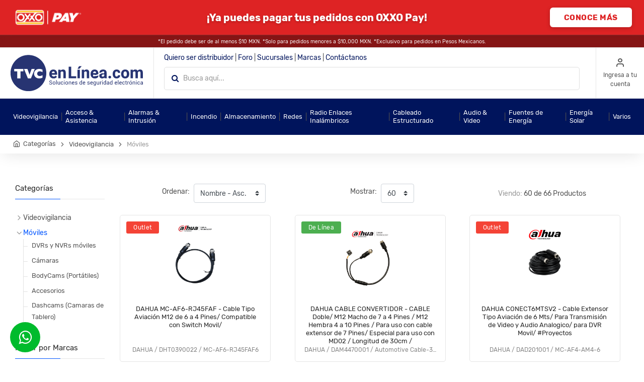

--- FILE ---
content_type: text/html; charset=UTF-8
request_url: https://tvc.mx/products?categoryId=431
body_size: 77084
content:
<!DOCTYPE html>
<html lang="es-MX">

<head>
      <!-- Google tag (gtag.js) -->
  <script async src="https://www.googletagmanager.com/gtag/js?id=AW-17412833620">
  </script>
  <script>
    window.dataLayer = window.dataLayer || [];

    function gtag() {
      dataLayer.push(arguments);
    }
    gtag('js', new Date());
    gtag('config', "AW-17412833620");
  </script>
      <!-- Google Tag Manager -->
  <script>
    const googleTagManagerId = "GTM-K4RLXTK";
    (function(w, d, s, l, i) {
      w[l] = w[l] || [];
      w[l].push({
        'gtm.start': new Date().getTime(),
        event: 'gtm.js'
      });
      var f = d.getElementsByTagName(s)[0],
        j = d.createElement(s),
        dl = l != 'dataLayer' ? '&l=' + l : '';
      j.async = true;
      j.src =
        'https://www.googletagmanager.com/gtm.js?id=' + i + dl;
      f.parentNode.insertBefore(j, f);
    })(window, document, 'script', 'dataLayer', googleTagManagerId);
  </script>
  <!-- End Google Tag Manager -->
  
  <meta charset="utf-8">
  <meta name="csrf-token" content="1J5ZPZpKu5J71DZ7GliDi1Yt9OUU3ILMq1oWVMqa">

    
  <title>TVCenLínea.com Mayorista Soluciones de Seguridad Electrónica</title>
  <!-- SEO Meta Tags-->
  <meta name="description" content="Distribuimos Cámaras de Seguridad, CCTV, Acceso, Alarmas, Redes. Marcas Dahua, DSC, Ubiquiti, Vivotek, ZKTeco. 20 sucursales. Regístrate con precios especiales.">
  <meta name="keywords" content="CCTV,Alarmas,Redes,Seguridad Electrónica,Cámaras de Seguridad,Soluciones de Seguridad,Dahua,ZKTeco,DSC,Ubiquiti,Vivotek,DVR,Cámaras IP,Control de Acceso,Cámaras IP,Kits CCTV">
  <!-- Mobile Specific Meta Tag-->
  <meta name="viewport" content="width=device-width, initial-scale=1, maximum-scale=1, user-scalable=no, height=device-height">


  <!-- Favicon and Apple Icons-->
  <link rel="icon" type="image/x-icon" href="favicon.ico">
  <link rel="icon" type="image/png" href="/favicon.png">
  <link rel="apple-touch-icon" href="touch-icon-iphone.png">
  <link rel="apple-touch-icon" sizes="152x152" href="touch-icon-ipad.png">
  <link rel="apple-touch-icon" sizes="180x180" href="touch-icon-iphone-retina.png">
  <link rel="apple-touch-icon" sizes="167x167" href="touch-icon-ipad-retina.png">
  <!-- Vendor Styles including: Bootstrap, Font Icons, Plugins, etc.-->
  <link rel="stylesheet" href="/unishop/css/vendor.min.css">
  <!-- Main Template Styles-->
  <link id="mainStyles" rel="stylesheet" href="/unishop/css/styles.min.css">
  <link href="/css/store.css?id=e38f7930d0d9aca09a4e" rel="stylesheet">
  <link href="/css/design-system.css?id=1449247fc882ca5a23ae" rel="stylesheet">

  
  <script>
    window.dataLayer = window.dataLayer || [];
  </script>
    <script async src="https://maps.googleapis.com/maps/api/js?key=AIzaSyAbqxCuGj2rRjpjd-VZ7vvfArECyW3Zkc8&libraries=places"></script>
      <!-- Global site tag (gtag.js) - Google Analytics -->
  <script async src="https://www.googletagmanager.com/gtag/js?id=UA-142794515-2"></script>
  <script>
    window.dataLayer = window.dataLayer || [];

    function gtag() {
      dataLayer.push(arguments);
    }
    gtag('js', new Date());
    const googleAnalyticsKey = {
      !!json_encode($googleAnalyticsKey) !!
    };
    gtag('config', googleAnalyticsKey);
  </script>
      
    <!-- Clean up legacy cookies -->
<script>
  function getCookie(name) {
    var nameEQ = name + "=";
    var ca = document.cookie.split(';');
    for (var i = 0; i < ca.length; i++) {
      var c = ca[i];
      while (c.charAt(0) == ' ') c = c.substring(1, c.length);
      if (c.indexOf(nameEQ) == 0) return c.substring(nameEQ.length, c.length);
    }
    return null;
  }

  function deleteCookie(name, domain, path) {
    document.cookie = name + "=; expires=Thu, 01 Jan 1970 00:00:00 UTC; path=" + path + "; domain=" + domain + ";";
  }

  function shouldDeleteFbCookie(cookieValue) {
    if (!cookieValue) return false;
    const parts = cookieValue.split('.');
    // FORMAT: fb.1.{unixtimestamp}.{id}
    if (parts.length >= 4 && parts[2]) {
      const timestamp = parseInt(parts[2], 10);
      return timestamp < 1743141600000
     }
    return false;
  }

  const fbcValue = getCookie('_fbc');
  if (shouldDeleteFbCookie(fbcValue)) {
    deleteCookie('_fbc', '.tvc.mx', '/');
  }

  const fbpValue = getCookie('_fbp');
  if (shouldDeleteFbCookie(fbpValue)) {
    deleteCookie('_fbp', '.tvc.mx', '/');
  }
  </script>


<!-- Facebook Meta Pixel Code -->
<script>
  !function(f,b,e,v,n,t,s)
  {if(f.fbq)return;n=f.fbq=function(){n.callMethod?
  n.callMethod.apply(n,arguments):n.queue.push(arguments)};
  if(!f._fbq)f._fbq=n;n.push=n;n.loaded=!0;n.version='2.0';
  n.queue=[];t=b.createElement(e);t.async=!0;
  t.src=v;s=b.getElementsByTagName(e)[0];
  s.parentNode.insertBefore(t,s)}(window, document,'script',
  'https://connect.facebook.net/en_US/fbevents.js');
  fbq('init', '1432878000592639');
  fbq('track', 'PageView');
  </script>
  <noscript><img height="1" width="1" style="display:none"
  src="https://www.facebook.com/tr?id=1432878000592639&ev=PageView&noscript=1"
  /></noscript>
  
  <meta name="google-site-verification" content="PxKoTDF_s2rx0GeZy5a33_-4rQZ_1sD06026-IW1CHQ" />
      <script>
    ! function(t, e) {
      var o, n, p, r;
      e.__SV || (window.posthog = e, e._i = [], e.init = function(i, s, a) {
        function g(t, e) {
          var o = e.split(".");
          2 == o.length && (t = t[o[0]], e = o[1]), t[e] = function() {
            t.push([e].concat(Array.prototype.slice.call(arguments, 0)))
          }
        }(p = t.createElement("script")).type = "text/javascript", p.async = !0, p.src = s.api_host.replace(".i.posthog.com", "-assets.i.posthog.com") + "/static/array.js", (r = t.getElementsByTagName("script")[0]).parentNode.insertBefore(p, r);
        var u = e;
        for (void 0 !== a ? u = e[a] = [] : a = "posthog", u.people = u.people || [], u.toString = function(t) {
            var e = "posthog";
            return "posthog" !== a && (e += "." + a), t || (e += " (stub)"), e
          }, u.people.toString = function() {
            return u.toString(1) + ".people (stub)"
          }, o = "init capture register register_once register_for_session unregister unregister_for_session getFeatureFlag getFeatureFlagPayload isFeatureEnabled reloadFeatureFlags updateEarlyAccessFeatureEnrollment getEarlyAccessFeatures on onFeatureFlags onSessionId getSurveys getActiveMatchingSurveys renderSurvey canRenderSurvey getNextSurveyStep identify setPersonProperties group resetGroups setPersonPropertiesForFlags resetPersonPropertiesForFlags setGroupPropertiesForFlags resetGroupPropertiesForFlags reset get_distinct_id getGroups get_session_id get_session_replay_url alias set_config startSessionRecording stopSessionRecording sessionRecordingStarted captureException loadToolbar get_property getSessionProperty createPersonProfile opt_in_capturing opt_out_capturing has_opted_in_capturing has_opted_out_capturing clear_opt_in_out_capturing debug".split(" "), n = 0; n < o.length; n++) g(u, o[n]);
        e._i.push([i, s, a])
      }, e.__SV = 1)
    }(document, window.posthog || []);
  </script>
  </head>
<!-- Body-->


<body>
    <!-- Google Tag Manager (noscript) -->
  <noscript>
    <iframe src="https://www.googletagmanager.com/ns.html?id=GTM-K4RLXTK" height="0"
      width="0" style="display:none;visibility:hidden"></iframe>
  </noscript>
  <!-- End Google Tag Manager (noscript) -->
    <!-- Page Content-->
  <div id="app">
        <!-- Header-->
    <header class="site-header">
  <url-builder-component :category-id="431"></url-builder-component>
<promo-top-bar-component :promos="[{&quot;id&quot;:58,&quot;name&quot;:&quot;OXXO PAY&quot;,&quot;start_date&quot;:&quot;2026-01-12T22:31:00-06:00&quot;,&quot;end_date&quot;:&quot;2026-01-25T18:59:00-06:00&quot;,&quot;title&quot;:&quot;\u00a1Ya puedes pagar tus pedidos con OXXO Pay!&quot;,&quot;has_countdown&quot;:false,&quot;button_text&quot;:&quot;CONOCE M\u00c1S&quot;,&quot;link_url&quot;:&quot;https:\/\/link.tvc.mx\/top-oxxopay&quot;,&quot;button_style&quot;:&quot;background-color: #FFF; color: #de2324;&quot;,&quot;background_style&quot;:&quot;#de2324;&quot;,&quot;logo_url&quot;:&quot;https:\/\/contenidos.tvc.mx\/hubfs\/assets\/topbar\/oxxo-pay.png&quot;,&quot;terms_and_conditions&quot;:&quot;*El pedido debe ser de al menos $10 MXN. *Solo para pedidos menores a $10,000 MXN. *Exclusivo para pedidos en Pesos Mexicanos.&quot;}]"></promo-top-bar-component>
  

  <!-- Topbar-->
  <div class="topbar d-flex justify-content-between">
      <!-- Logo-->
      <div class="site-branding d-flex">
        <a href="/" class="tvc-navbar-logo align-self-center">
            <img src="/images/store/tvc-logo-symbol.svg" alt="TVC En Línea..." />
           </a>
      </div>

      <!-- Search -->
      <div class="search-box-wrap d-flex flex-column justify-content-center">

          <div class="header-links text-nowrap no-stuck-item-header-links">
                                <a class="text-decoration-none text-primary" href="/distribuidor">Quiero ser distribuidor</a>
                  <span> &#124; </span>
                                          <a class="text-decoration-none text-primary" href="https://foro.tvc.mx/">Foro</a>
              <span> &#124; </span>
              <a class="text-decoration-none text-primary" href="/sucursales">Sucursales</a>
              <span> &#124; </span>
              <a class="text-decoration-none text-primary" href="https://tvc.mx/directorio">Marcas</a>
              <span> &#124; </span>
              <a class="text-decoration-none text-primary" href="/contacto">Contáctanos</a>
                       </div>
                    <product-search-bar-input-component
          :typesense-client-search-config="{&quot;searchUrl&quot;:&quot;https:\/\/typesense.tvc.mx:443\/multi_search&quot;,&quot;params&quot;:{&quot;products&quot;:{&quot;q&quot;:&quot;&quot;,&quot;collection&quot;:&quot;products_alias&quot;,&quot;query_by&quot;:&quot;category_tree,brand_name,name,model,provider_model,overview_text&quot;,&quot;infix&quot;:&quot;off,off,off,off,always,off&quot;,&quot;query_by_weights&quot;:&quot;6,5,4,3,2,1&quot;,&quot;snippet_threshold&quot;:300,&quot;sort_by&quot;:&quot;_text_match:desc&quot;,&quot;highlight_fields&quot;:&quot;name,model,provider_model,brand_name,category_tree&quot;,&quot;exhaustive_search&quot;:false,&quot;per_page&quot;:20,&quot;enable_analytics&quot;:true,&quot;num_typos&quot;:&quot;1,1,1,0,2,1&quot;,&quot;text_match_type&quot;:&quot;sum_score&quot;,&quot;prioritize_exact_match&quot;:true,&quot;drop_tokens_threshold&quot;:20,&quot;drop_tokens_mode&quot;:&quot;right_to_left&quot;,&quot;stopwords&quot;:&quot;e-commerce&quot;},&quot;categories&quot;:{&quot;q&quot;:&quot;&quot;,&quot;collection&quot;:&quot;last_level_categories_alias&quot;,&quot;query_by&quot;:&quot;tree&quot;,&quot;query_by_weights&quot;:&quot;1&quot;,&quot;snippet_threshold&quot;:300,&quot;sort_by&quot;:&quot;_text_match:desc&quot;,&quot;highlight_fields&quot;:&quot;tree&quot;,&quot;exhaustive_search&quot;:false,&quot;per_page&quot;:10,&quot;num_typos&quot;:10,&quot;text_match_type&quot;:&quot;sum_score&quot;,&quot;prioritize_exact_match&quot;:true}},&quot;headers&quot;:{&quot;X-TYPESENSE-API-KEY&quot;:&quot;dLXdmBoKSkz2odjX68d7RlGwkFynEEkE&quot;,&quot;X-TYPESENSE-USER-ID&quot;:&quot;&quot;,&quot;Content-Type&quot;:&quot;application\/json&quot;}}"
          :last-search="&quot;&quot;"
          >
          <template slot="search-box-promo">
            
              
            </template>
          </product-search-bar-input-component>
                </div>

      
      <!-- Toolbar-->
      <div class="toolbar d-flex">
          


          
          <div
class="toolbar-item hidden-on-mobile"
>

              <a href="/auth">
        <div>
          <i class="icon-user"></i>
          <span class="text-label">
            Ingresa a tu cuenta
          </span>
        </div>
      </a>
      </div>

          

          <div class="toolbar-item visible-on-mobile mobile-menu-toggle">
              <a href="#">
                  <div>
                    <i class="icon-menu"></i>
                    <span class="text-label hidden-on-mobile">
                      Menú
                    </span>
                  </div>
              </a>
          </div>


      </div>
      
      <!-- Mobile Menu-->

      <div class="mobile-menu">
                    <!-- Toolbar-->
          <div class="toolbar">
              

              <div
class="toolbar-item"
>

              <a href="/auth">
        <div>
          <i class="icon-user"></i>
          <span class="text-label">
            Ingresa a tu cuenta
          </span>
        </div>
      </a>
      </div>


          </div>
          <!-- Slideable (Mobile) Menu-->
          <nav class="slideable-menu">
              <ul class="menu" data-initial-height="385">
                                        <li class=" bg-primary">
                          <span>
                              <a class="text-light" href="/categories/1">
                                  Videovigilancia </a>
                              <span class="sub-menu-toggle"></span>
                          </span>
                      </li>
                                        <li class=" bg-primary">
                          <span>
                              <a class="text-light" href="/categories/66">
                                  Acceso &amp; Asistencia </a>
                              <span class="sub-menu-toggle"></span>
                          </span>
                      </li>
                                        <li class=" bg-primary">
                          <span>
                              <a class="text-light" href="/categories/115">
                                  Alarmas &amp; Intrusión </a>
                              <span class="sub-menu-toggle"></span>
                          </span>
                      </li>
                                        <li class=" bg-primary">
                          <span>
                              <a class="text-light" href="/categories/141">
                                  Incendio </a>
                              <span class="sub-menu-toggle"></span>
                          </span>
                      </li>
                                        <li class=" bg-primary">
                          <span>
                              <a class="text-light" href="/categories/148">
                                  Almacenamiento </a>
                              <span class="sub-menu-toggle"></span>
                          </span>
                      </li>
                                        <li class=" bg-primary">
                          <span>
                              <a class="text-light" href="/categories/155">
                                  Redes </a>
                              <span class="sub-menu-toggle"></span>
                          </span>
                      </li>
                                        <li class=" bg-primary">
                          <span>
                              <a class="text-light" href="/categories/408">
                                  Radio Enlaces Inalámbricos </a>
                              <span class="sub-menu-toggle"></span>
                          </span>
                      </li>
                                        <li class=" bg-primary">
                          <span>
                              <a class="text-light" href="/categories/156">
                                  Cableado Estructurado </a>
                              <span class="sub-menu-toggle"></span>
                          </span>
                      </li>
                                        <li class=" bg-primary">
                          <span>
                              <a class="text-light" href="/categories/214">
                                  Audio &amp; Video </a>
                              <span class="sub-menu-toggle"></span>
                          </span>
                      </li>
                                        <li class=" bg-primary">
                          <span>
                              <a class="text-light" href="/categories/227">
                                  Fuentes de Energía </a>
                              <span class="sub-menu-toggle"></span>
                          </span>
                      </li>
                                        <li class=" bg-primary">
                          <span>
                              <a class="text-light" href="/categories/200">
                                  Energía Solar </a>
                              <span class="sub-menu-toggle"></span>
                          </span>
                      </li>
                                        <li class=" bg-primary">
                          <span>
                              <a class="text-light" href="/categories/300">
                                  Varios </a>
                              <span class="sub-menu-toggle"></span>
                          </span>
                      </li>
                  
                  <li class="">
                      <span>
                          <a href="https://info.tvc.mx/presenciales">Cursos presenciales</a>
                      </span>
                  </li>
                  <li class="">
                      <span>
                          <a href="https://info.tvc.mx/webinars">Webinars</a>
                      </span>
                  </li>

                                        <li class="">
                          <span>
                              <a href="/auth">Regístrate</a>
                          </span>
                      </li>
                                </ul>
          </nav>
      </div>
  </div>
  <!-- Navbar-->
  <div class="navbar no-stuck-item-categories-menu">

      <!-- Main Navigation-->
      <nav class="site-menu">
          <ul class="no-stuck-items">
                                <categories-mega-menu-component :division="{&quot;id&quot;:1,&quot;created_at&quot;:&quot;2019-09-14T17:29:11.000000Z&quot;,&quot;updated_at&quot;:&quot;2020-04-16T20:02:22.000000Z&quot;,&quot;parent_category_id&quot;:null,&quot;datasheet_id&quot;:null,&quot;abbreviation&quot;:null,&quot;name&quot;:&quot;Videovigilancia&quot;,&quot;sat_key&quot;:null,&quot;activate_desactivate&quot;:1,&quot;sort_order&quot;:1,&quot;name_es&quot;:&quot;Videovigilancia&quot;,&quot;name_en&quot;:&quot;&quot;,&quot;all_parents&quot;:null,&quot;all_children&quot;:[{&quot;id&quot;:914,&quot;created_at&quot;:&quot;2024-10-16T16:49:27.000000Z&quot;,&quot;updated_at&quot;:&quot;2024-10-16T16:49:27.000000Z&quot;,&quot;parent_category_id&quot;:1,&quot;datasheet_id&quot;:null,&quot;abbreviation&quot;:&quot;CBL&quot;,&quot;name&quot;:&quot;Cable&quot;,&quot;sat_key&quot;:null,&quot;activate_desactivate&quot;:1,&quot;sort_order&quot;:null,&quot;name_es&quot;:&quot;Cable&quot;,&quot;name_en&quot;:&quot;&quot;,&quot;all_children&quot;:[{&quot;id&quot;:918,&quot;created_at&quot;:&quot;2024-10-16T16:50:43.000000Z&quot;,&quot;updated_at&quot;:&quot;2024-10-16T16:50:43.000000Z&quot;,&quot;parent_category_id&quot;:914,&quot;datasheet_id&quot;:null,&quot;abbreviation&quot;:&quot;SMS&quot;,&quot;name&quot;:&quot;Siam\u00e9s&quot;,&quot;sat_key&quot;:null,&quot;activate_desactivate&quot;:1,&quot;sort_order&quot;:null,&quot;name_es&quot;:&quot;Siam\u00e9s&quot;,&quot;name_en&quot;:&quot;&quot;,&quot;all_children&quot;:[],&quot;banner&quot;:&quot;&quot;}],&quot;banner&quot;:&quot;&quot;},{&quot;id&quot;:948,&quot;created_at&quot;:&quot;2025-04-02T02:51:59.000000Z&quot;,&quot;updated_at&quot;:&quot;2025-04-02T02:51:59.000000Z&quot;,&quot;parent_category_id&quot;:1,&quot;datasheet_id&quot;:null,&quot;abbreviation&quot;:&quot;ANB&quot;,&quot;name&quot;:&quot;Almacenamiento en la Nube&quot;,&quot;sat_key&quot;:null,&quot;activate_desactivate&quot;:1,&quot;sort_order&quot;:null,&quot;name_es&quot;:&quot;Almacenamiento en la Nube&quot;,&quot;name_en&quot;:&quot;&quot;,&quot;all_children&quot;:[],&quot;banner&quot;:&quot;&quot;},{&quot;id&quot;:703,&quot;created_at&quot;:&quot;2024-08-07T19:56:39.000000Z&quot;,&quot;updated_at&quot;:&quot;2024-08-07T19:56:39.000000Z&quot;,&quot;parent_category_id&quot;:1,&quot;datasheet_id&quot;:null,&quot;abbreviation&quot;:&quot;DSF&quot;,&quot;name&quot;:&quot;Software&quot;,&quot;sat_key&quot;:null,&quot;activate_desactivate&quot;:1,&quot;sort_order&quot;:null,&quot;name_es&quot;:&quot;Software&quot;,&quot;name_en&quot;:&quot;&quot;,&quot;all_children&quot;:[{&quot;id&quot;:708,&quot;created_at&quot;:&quot;2024-08-07T20:06:21.000000Z&quot;,&quot;updated_at&quot;:&quot;2024-08-07T20:06:21.000000Z&quot;,&quot;parent_category_id&quot;:703,&quot;datasheet_id&quot;:null,&quot;abbreviation&quot;:&quot;DSP&quot;,&quot;name&quot;:&quot;Dahua DSS&quot;,&quot;sat_key&quot;:null,&quot;activate_desactivate&quot;:1,&quot;sort_order&quot;:null,&quot;name_es&quot;:&quot;Dahua DSS&quot;,&quot;name_en&quot;:&quot;&quot;,&quot;all_children&quot;:[],&quot;banner&quot;:&quot;&quot;},{&quot;id&quot;:713,&quot;created_at&quot;:&quot;2024-08-07T22:13:27.000000Z&quot;,&quot;updated_at&quot;:&quot;2024-08-07T22:13:27.000000Z&quot;,&quot;parent_category_id&quot;:703,&quot;datasheet_id&quot;:null,&quot;abbreviation&quot;:&quot;DAO&quot;,&quot;name&quot;:&quot;DSS ALL IN ONE &quot;,&quot;sat_key&quot;:null,&quot;activate_desactivate&quot;:1,&quot;sort_order&quot;:null,&quot;name_es&quot;:&quot;DSS ALL IN ONE &quot;,&quot;name_en&quot;:&quot;&quot;,&quot;all_children&quot;:[],&quot;banner&quot;:&quot;&quot;},{&quot;id&quot;:738,&quot;created_at&quot;:&quot;2024-08-07T23:30:24.000000Z&quot;,&quot;updated_at&quot;:&quot;2024-08-07T23:30:24.000000Z&quot;,&quot;parent_category_id&quot;:703,&quot;datasheet_id&quot;:null,&quot;abbreviation&quot;:&quot;DBC&quot;,&quot;name&quot;:&quot;Mobile Center &quot;,&quot;sat_key&quot;:null,&quot;activate_desactivate&quot;:1,&quot;sort_order&quot;:null,&quot;name_es&quot;:&quot;Mobile Center &quot;,&quot;name_en&quot;:&quot;&quot;,&quot;all_children&quot;:[],&quot;banner&quot;:&quot;&quot;},{&quot;id&quot;:743,&quot;created_at&quot;:&quot;2024-08-14T22:34:38.000000Z&quot;,&quot;updated_at&quot;:&quot;2024-08-14T22:37:50.000000Z&quot;,&quot;parent_category_id&quot;:703,&quot;datasheet_id&quot;:null,&quot;abbreviation&quot;:&quot;MPS&quot;,&quot;name&quot;:&quot;Dahua MPS&quot;,&quot;sat_key&quot;:null,&quot;activate_desactivate&quot;:1,&quot;sort_order&quot;:null,&quot;name_es&quot;:&quot;Dahua MPS&quot;,&quot;name_en&quot;:null,&quot;all_children&quot;:[],&quot;banner&quot;:&quot;&quot;},{&quot;id&quot;:759,&quot;created_at&quot;:&quot;2024-08-15T00:05:43.000000Z&quot;,&quot;updated_at&quot;:&quot;2024-08-15T00:05:43.000000Z&quot;,&quot;parent_category_id&quot;:703,&quot;datasheet_id&quot;:null,&quot;abbreviation&quot;:&quot;BVM&quot;,&quot;name&quot;:&quot;Bosch BVMS&quot;,&quot;sat_key&quot;:null,&quot;activate_desactivate&quot;:1,&quot;sort_order&quot;:null,&quot;name_es&quot;:&quot;Bosch BVMS&quot;,&quot;name_en&quot;:&quot;&quot;,&quot;all_children&quot;:[],&quot;banner&quot;:&quot;&quot;}],&quot;banner&quot;:&quot;&quot;},{&quot;id&quot;:718,&quot;created_at&quot;:&quot;2024-08-07T22:25:53.000000Z&quot;,&quot;updated_at&quot;:&quot;2024-08-07T22:25:53.000000Z&quot;,&quot;parent_category_id&quot;:1,&quot;datasheet_id&quot;:null,&quot;abbreviation&quot;:&quot;DSA&quot;,&quot;name&quot;:&quot;Almacenamiento IP&quot;,&quot;sat_key&quot;:null,&quot;activate_desactivate&quot;:1,&quot;sort_order&quot;:null,&quot;name_es&quot;:&quot;Almacenamiento IP&quot;,&quot;name_en&quot;:&quot;&quot;,&quot;all_children&quot;:[{&quot;id&quot;:723,&quot;created_at&quot;:&quot;2024-08-07T22:27:47.000000Z&quot;,&quot;updated_at&quot;:&quot;2025-04-22T20:44:39.000000Z&quot;,&quot;parent_category_id&quot;:718,&quot;datasheet_id&quot;:null,&quot;abbreviation&quot;:&quot;EVS&quot;,&quot;name&quot;:&quot;Sistemas de Almacenamiento IP (EVS) &quot;,&quot;sat_key&quot;:null,&quot;activate_desactivate&quot;:1,&quot;sort_order&quot;:null,&quot;name_es&quot;:&quot;Sistemas de Almacenamiento IP (EVS) &quot;,&quot;name_en&quot;:null,&quot;all_children&quot;:[],&quot;banner&quot;:&quot;&quot;}],&quot;banner&quot;:&quot;&quot;},{&quot;id&quot;:728,&quot;created_at&quot;:&quot;2024-08-07T22:37:03.000000Z&quot;,&quot;updated_at&quot;:&quot;2024-08-07T22:37:03.000000Z&quot;,&quot;parent_category_id&quot;:1,&quot;datasheet_id&quot;:null,&quot;abbreviation&quot;:&quot;DVI&quot;,&quot;name&quot;:&quot;Video Vigilancia Inteligente &quot;,&quot;sat_key&quot;:null,&quot;activate_desactivate&quot;:1,&quot;sort_order&quot;:null,&quot;name_es&quot;:&quot;Video Vigilancia Inteligente &quot;,&quot;name_en&quot;:&quot;&quot;,&quot;all_children&quot;:[{&quot;id&quot;:733,&quot;created_at&quot;:&quot;2024-08-07T22:37:52.000000Z&quot;,&quot;updated_at&quot;:&quot;2024-08-07T23:26:12.000000Z&quot;,&quot;parent_category_id&quot;:728,&quot;datasheet_id&quot;:null,&quot;abbreviation&quot;:&quot;VVI&quot;,&quot;name&quot;:&quot;IVSS Dahua &quot;,&quot;sat_key&quot;:null,&quot;activate_desactivate&quot;:1,&quot;sort_order&quot;:null,&quot;name_es&quot;:&quot;IVSS Dahua &quot;,&quot;name_en&quot;:null,&quot;all_children&quot;:[],&quot;banner&quot;:&quot;&quot;}],&quot;banner&quot;:&quot;&quot;},{&quot;id&quot;:2,&quot;created_at&quot;:&quot;2019-09-14T17:29:11.000000Z&quot;,&quot;updated_at&quot;:&quot;2019-09-14T17:29:11.000000Z&quot;,&quot;parent_category_id&quot;:1,&quot;datasheet_id&quot;:null,&quot;abbreviation&quot;:null,&quot;name&quot;:&quot;C\u00e1maras IP&quot;,&quot;sat_key&quot;:null,&quot;activate_desactivate&quot;:1,&quot;sort_order&quot;:1,&quot;name_es&quot;:&quot;C\u00e1maras IP&quot;,&quot;name_en&quot;:&quot;&quot;,&quot;all_children&quot;:[{&quot;id&quot;:3,&quot;created_at&quot;:&quot;2019-09-14T17:29:11.000000Z&quot;,&quot;updated_at&quot;:&quot;2025-01-08T17:30:42.000000Z&quot;,&quot;parent_category_id&quot;:2,&quot;datasheet_id&quot;:39,&quot;abbreviation&quot;:null,&quot;name&quot;:&quot;Bullet&quot;,&quot;sat_key&quot;:null,&quot;activate_desactivate&quot;:1,&quot;sort_order&quot;:0,&quot;name_es&quot;:&quot;Bullet&quot;,&quot;name_en&quot;:&quot;&quot;,&quot;all_children&quot;:[],&quot;banner&quot;:&quot;&quot;},{&quot;id&quot;:4,&quot;created_at&quot;:&quot;2019-09-14T17:29:11.000000Z&quot;,&quot;updated_at&quot;:&quot;2025-01-08T17:30:42.000000Z&quot;,&quot;parent_category_id&quot;:2,&quot;datasheet_id&quot;:39,&quot;abbreviation&quot;:null,&quot;name&quot;:&quot;Domo&quot;,&quot;sat_key&quot;:null,&quot;activate_desactivate&quot;:1,&quot;sort_order&quot;:0,&quot;name_es&quot;:&quot;Domo&quot;,&quot;name_en&quot;:&quot;&quot;,&quot;all_children&quot;:[],&quot;banner&quot;:&quot;&quot;},{&quot;id&quot;:5,&quot;created_at&quot;:&quot;2019-09-14T17:29:11.000000Z&quot;,&quot;updated_at&quot;:&quot;2025-01-08T17:30:42.000000Z&quot;,&quot;parent_category_id&quot;:2,&quot;datasheet_id&quot;:39,&quot;abbreviation&quot;:null,&quot;name&quot;:&quot;Profesionales&quot;,&quot;sat_key&quot;:null,&quot;activate_desactivate&quot;:1,&quot;sort_order&quot;:0,&quot;name_es&quot;:&quot;Profesionales&quot;,&quot;name_en&quot;:&quot;&quot;,&quot;all_children&quot;:[],&quot;banner&quot;:&quot;&quot;},{&quot;id&quot;:6,&quot;created_at&quot;:&quot;2019-09-14T17:29:11.000000Z&quot;,&quot;updated_at&quot;:&quot;2025-01-08T17:30:42.000000Z&quot;,&quot;parent_category_id&quot;:2,&quot;datasheet_id&quot;:39,&quot;abbreviation&quot;:null,&quot;name&quot;:&quot;PTZ&quot;,&quot;sat_key&quot;:null,&quot;activate_desactivate&quot;:1,&quot;sort_order&quot;:0,&quot;name_es&quot;:&quot;PTZ&quot;,&quot;name_en&quot;:&quot;&quot;,&quot;all_children&quot;:[],&quot;banner&quot;:&quot;&quot;},{&quot;id&quot;:7,&quot;created_at&quot;:&quot;2019-09-14T17:29:11.000000Z&quot;,&quot;updated_at&quot;:&quot;2025-01-08T17:30:42.000000Z&quot;,&quot;parent_category_id&quot;:2,&quot;datasheet_id&quot;:39,&quot;abbreviation&quot;:null,&quot;name&quot;:&quot;Panor\u00e1micas 180&quot;,&quot;sat_key&quot;:null,&quot;activate_desactivate&quot;:1,&quot;sort_order&quot;:0,&quot;name_es&quot;:&quot;Panor\u00e1micas 180&quot;,&quot;name_en&quot;:&quot;&quot;,&quot;all_children&quot;:[],&quot;banner&quot;:&quot;&quot;},{&quot;id&quot;:8,&quot;created_at&quot;:&quot;2019-09-14T17:29:11.000000Z&quot;,&quot;updated_at&quot;:&quot;2025-01-08T17:30:42.000000Z&quot;,&quot;parent_category_id&quot;:2,&quot;datasheet_id&quot;:39,&quot;abbreviation&quot;:null,&quot;name&quot;:&quot;Fisheye 360&quot;,&quot;sat_key&quot;:null,&quot;activate_desactivate&quot;:1,&quot;sort_order&quot;:0,&quot;name_es&quot;:&quot;Fisheye 360&quot;,&quot;name_en&quot;:&quot;&quot;,&quot;all_children&quot;:[],&quot;banner&quot;:&quot;&quot;},{&quot;id&quot;:9,&quot;created_at&quot;:&quot;2019-09-14T17:29:11.000000Z&quot;,&quot;updated_at&quot;:&quot;2025-01-08T17:30:42.000000Z&quot;,&quot;parent_category_id&quot;:2,&quot;datasheet_id&quot;:39,&quot;abbreviation&quot;:null,&quot;name&quot;:&quot;T\u00e9rmicas&quot;,&quot;sat_key&quot;:null,&quot;activate_desactivate&quot;:1,&quot;sort_order&quot;:0,&quot;name_es&quot;:&quot;T\u00e9rmicas&quot;,&quot;name_en&quot;:&quot;&quot;,&quot;all_children&quot;:[],&quot;banner&quot;:&quot;&quot;},{&quot;id&quot;:10,&quot;created_at&quot;:&quot;2019-09-14T17:29:11.000000Z&quot;,&quot;updated_at&quot;:&quot;2025-01-08T17:30:42.000000Z&quot;,&quot;parent_category_id&quot;:2,&quot;datasheet_id&quot;:39,&quot;abbreviation&quot;:null,&quot;name&quot;:&quot;LPR&quot;,&quot;sat_key&quot;:null,&quot;activate_desactivate&quot;:1,&quot;sort_order&quot;:0,&quot;name_es&quot;:&quot;LPR&quot;,&quot;name_en&quot;:&quot;&quot;,&quot;all_children&quot;:[],&quot;banner&quot;:&quot;&quot;},{&quot;id&quot;:11,&quot;created_at&quot;:&quot;2019-09-14T17:29:11.000000Z&quot;,&quot;updated_at&quot;:&quot;2025-01-08T17:30:42.000000Z&quot;,&quot;parent_category_id&quot;:2,&quot;datasheet_id&quot;:39,&quot;abbreviation&quot;:null,&quot;name&quot;:&quot;Cubo \/ Mini&quot;,&quot;sat_key&quot;:null,&quot;activate_desactivate&quot;:1,&quot;sort_order&quot;:0,&quot;name_es&quot;:&quot;Cubo \/ Mini&quot;,&quot;name_en&quot;:&quot;&quot;,&quot;all_children&quot;:[],&quot;banner&quot;:&quot;&quot;},{&quot;id&quot;:12,&quot;created_at&quot;:&quot;2019-09-14T17:29:11.000000Z&quot;,&quot;updated_at&quot;:&quot;2025-01-08T17:30:42.000000Z&quot;,&quot;parent_category_id&quot;:2,&quot;datasheet_id&quot;:39,&quot;abbreviation&quot;:null,&quot;name&quot;:&quot;Antiexplosi\u00f3n&quot;,&quot;sat_key&quot;:null,&quot;activate_desactivate&quot;:1,&quot;sort_order&quot;:0,&quot;name_es&quot;:&quot;Antiexplosi\u00f3n&quot;,&quot;name_en&quot;:&quot;&quot;,&quot;all_children&quot;:[],&quot;banner&quot;:&quot;&quot;},{&quot;id&quot;:13,&quot;created_at&quot;:&quot;2019-09-14T17:29:11.000000Z&quot;,&quot;updated_at&quot;:&quot;2025-01-08T17:30:42.000000Z&quot;,&quot;parent_category_id&quot;:2,&quot;datasheet_id&quot;:39,&quot;abbreviation&quot;:&quot;CAP&quot;,&quot;name&quot;:&quot;Conteo y An\u00e1lisis de Personas&quot;,&quot;sat_key&quot;:null,&quot;activate_desactivate&quot;:1,&quot;sort_order&quot;:0,&quot;name_es&quot;:&quot;Conteo y An\u00e1lisis de Personas&quot;,&quot;name_en&quot;:null,&quot;all_children&quot;:[],&quot;banner&quot;:&quot;&quot;},{&quot;id&quot;:14,&quot;created_at&quot;:&quot;2019-09-14T17:29:11.000000Z&quot;,&quot;updated_at&quot;:&quot;2025-01-08T17:30:42.000000Z&quot;,&quot;parent_category_id&quot;:2,&quot;datasheet_id&quot;:39,&quot;abbreviation&quot;:null,&quot;name&quot;:&quot;Reconocimiento Facial&quot;,&quot;sat_key&quot;:null,&quot;activate_desactivate&quot;:1,&quot;sort_order&quot;:0,&quot;name_es&quot;:&quot;Reconocimiento Facial&quot;,&quot;name_en&quot;:&quot;&quot;,&quot;all_children&quot;:[],&quot;banner&quot;:&quot;&quot;},{&quot;id&quot;:15,&quot;created_at&quot;:&quot;2019-09-14T17:29:11.000000Z&quot;,&quot;updated_at&quot;:&quot;2025-01-14T06:54:42.000000Z&quot;,&quot;parent_category_id&quot;:2,&quot;datasheet_id&quot;:null,&quot;abbreviation&quot;:&quot;CAW&quot;,&quot;name&quot;:&quot;WiFi&quot;,&quot;sat_key&quot;:null,&quot;activate_desactivate&quot;:1,&quot;sort_order&quot;:0,&quot;name_es&quot;:&quot;WiFi&quot;,&quot;name_en&quot;:null,&quot;all_children&quot;:[],&quot;banner&quot;:&quot;&quot;},{&quot;id&quot;:16,&quot;created_at&quot;:&quot;2019-09-14T17:29:11.000000Z&quot;,&quot;updated_at&quot;:&quot;2025-01-08T17:30:42.000000Z&quot;,&quot;parent_category_id&quot;:2,&quot;datasheet_id&quot;:39,&quot;abbreviation&quot;:null,&quot;name&quot;:&quot;Encoder&quot;,&quot;sat_key&quot;:null,&quot;activate_desactivate&quot;:1,&quot;sort_order&quot;:0,&quot;name_es&quot;:&quot;Encoder&quot;,&quot;name_en&quot;:&quot;&quot;,&quot;all_children&quot;:[],&quot;banner&quot;:&quot;&quot;}],&quot;banner&quot;:&quot;&quot;},{&quot;id&quot;:17,&quot;created_at&quot;:&quot;2019-09-14T17:29:11.000000Z&quot;,&quot;updated_at&quot;:&quot;2019-09-14T17:29:11.000000Z&quot;,&quot;parent_category_id&quot;:1,&quot;datasheet_id&quot;:null,&quot;abbreviation&quot;:null,&quot;name&quot;:&quot;NVR&#039;s&quot;,&quot;sat_key&quot;:null,&quot;activate_desactivate&quot;:1,&quot;sort_order&quot;:2,&quot;name_es&quot;:&quot;NVR&#039;s&quot;,&quot;name_en&quot;:&quot;&quot;,&quot;all_children&quot;:[{&quot;id&quot;:18,&quot;created_at&quot;:&quot;2019-09-14T17:29:11.000000Z&quot;,&quot;updated_at&quot;:&quot;2023-01-18T00:16:25.000000Z&quot;,&quot;parent_category_id&quot;:17,&quot;datasheet_id&quot;:34,&quot;abbreviation&quot;:null,&quot;name&quot;:&quot;NVR&#039;s de 4 Canales&quot;,&quot;sat_key&quot;:null,&quot;activate_desactivate&quot;:1,&quot;sort_order&quot;:0,&quot;name_es&quot;:&quot;NVR&#039;s de 4 Canales&quot;,&quot;name_en&quot;:&quot;&quot;,&quot;all_children&quot;:[],&quot;banner&quot;:&quot;&quot;},{&quot;id&quot;:19,&quot;created_at&quot;:&quot;2019-09-14T17:29:11.000000Z&quot;,&quot;updated_at&quot;:&quot;2023-01-18T00:16:25.000000Z&quot;,&quot;parent_category_id&quot;:17,&quot;datasheet_id&quot;:34,&quot;abbreviation&quot;:null,&quot;name&quot;:&quot;NVR&#039;s de 8 Canales&quot;,&quot;sat_key&quot;:null,&quot;activate_desactivate&quot;:1,&quot;sort_order&quot;:0,&quot;name_es&quot;:&quot;NVR&#039;s de 8 Canales&quot;,&quot;name_en&quot;:&quot;&quot;,&quot;all_children&quot;:[],&quot;banner&quot;:&quot;&quot;},{&quot;id&quot;:20,&quot;created_at&quot;:&quot;2019-09-14T17:29:11.000000Z&quot;,&quot;updated_at&quot;:&quot;2023-01-18T00:16:25.000000Z&quot;,&quot;parent_category_id&quot;:17,&quot;datasheet_id&quot;:34,&quot;abbreviation&quot;:null,&quot;name&quot;:&quot;NVR&#039;s de 16 Canales&quot;,&quot;sat_key&quot;:null,&quot;activate_desactivate&quot;:1,&quot;sort_order&quot;:0,&quot;name_es&quot;:&quot;NVR&#039;s de 16 Canales&quot;,&quot;name_en&quot;:&quot;&quot;,&quot;all_children&quot;:[],&quot;banner&quot;:&quot;&quot;},{&quot;id&quot;:21,&quot;created_at&quot;:&quot;2019-09-14T17:29:11.000000Z&quot;,&quot;updated_at&quot;:&quot;2023-01-18T00:16:25.000000Z&quot;,&quot;parent_category_id&quot;:17,&quot;datasheet_id&quot;:34,&quot;abbreviation&quot;:null,&quot;name&quot;:&quot;NVR&#039;s de 32 Canales&quot;,&quot;sat_key&quot;:null,&quot;activate_desactivate&quot;:1,&quot;sort_order&quot;:0,&quot;name_es&quot;:&quot;NVR&#039;s de 32 Canales&quot;,&quot;name_en&quot;:&quot;&quot;,&quot;all_children&quot;:[],&quot;banner&quot;:&quot;&quot;},{&quot;id&quot;:22,&quot;created_at&quot;:&quot;2019-09-14T17:29:11.000000Z&quot;,&quot;updated_at&quot;:&quot;2023-01-18T00:16:25.000000Z&quot;,&quot;parent_category_id&quot;:17,&quot;datasheet_id&quot;:34,&quot;abbreviation&quot;:null,&quot;name&quot;:&quot;NVR&#039;s Mayores a 32 Canales&quot;,&quot;sat_key&quot;:null,&quot;activate_desactivate&quot;:1,&quot;sort_order&quot;:0,&quot;name_es&quot;:&quot;NVR&#039;s Mayores a 32 Canales&quot;,&quot;name_en&quot;:&quot;&quot;,&quot;all_children&quot;:[],&quot;banner&quot;:&quot;&quot;},{&quot;id&quot;:23,&quot;created_at&quot;:&quot;2019-09-14T17:29:11.000000Z&quot;,&quot;updated_at&quot;:&quot;2019-09-14T17:29:11.000000Z&quot;,&quot;parent_category_id&quot;:17,&quot;datasheet_id&quot;:null,&quot;abbreviation&quot;:null,&quot;name&quot;:&quot;NVR&#039;s M\u00f3viles&quot;,&quot;sat_key&quot;:null,&quot;activate_desactivate&quot;:1,&quot;sort_order&quot;:0,&quot;name_es&quot;:&quot;NVR&#039;s M\u00f3viles&quot;,&quot;name_en&quot;:&quot;&quot;,&quot;all_children&quot;:[],&quot;banner&quot;:&quot;&quot;}],&quot;banner&quot;:&quot;&quot;},{&quot;id&quot;:24,&quot;created_at&quot;:&quot;2019-09-14T17:29:11.000000Z&quot;,&quot;updated_at&quot;:&quot;2019-09-14T17:29:11.000000Z&quot;,&quot;parent_category_id&quot;:1,&quot;datasheet_id&quot;:null,&quot;abbreviation&quot;:null,&quot;name&quot;:&quot;KITS CCTV HD&quot;,&quot;sat_key&quot;:null,&quot;activate_desactivate&quot;:1,&quot;sort_order&quot;:3,&quot;name_es&quot;:&quot;KITS CCTV HD&quot;,&quot;name_en&quot;:&quot;&quot;,&quot;all_children&quot;:[{&quot;id&quot;:330,&quot;created_at&quot;:&quot;2022-07-25T00:07:56.000000Z&quot;,&quot;updated_at&quot;:&quot;2022-07-25T00:07:56.000000Z&quot;,&quot;parent_category_id&quot;:24,&quot;datasheet_id&quot;:null,&quot;abbreviation&quot;:&quot;KIP&quot;,&quot;name&quot;:&quot;Kits IP&quot;,&quot;sat_key&quot;:null,&quot;activate_desactivate&quot;:1,&quot;sort_order&quot;:null,&quot;name_es&quot;:&quot;Kits IP&quot;,&quot;name_en&quot;:&quot;&quot;,&quot;all_children&quot;:[],&quot;banner&quot;:&quot;&quot;},{&quot;id&quot;:25,&quot;created_at&quot;:&quot;2019-09-14T17:29:11.000000Z&quot;,&quot;updated_at&quot;:&quot;2024-11-26T18:39:57.000000Z&quot;,&quot;parent_category_id&quot;:24,&quot;datasheet_id&quot;:5,&quot;abbreviation&quot;:&quot;PQC&quot;,&quot;name&quot;:&quot;Paquetes 4 Canales&quot;,&quot;sat_key&quot;:null,&quot;activate_desactivate&quot;:1,&quot;sort_order&quot;:0,&quot;name_es&quot;:&quot;Paquetes 4 Canales&quot;,&quot;name_en&quot;:null,&quot;all_children&quot;:[],&quot;banner&quot;:&quot;&quot;},{&quot;id&quot;:26,&quot;created_at&quot;:&quot;2019-09-14T17:29:11.000000Z&quot;,&quot;updated_at&quot;:&quot;2019-12-09T21:59:31.000000Z&quot;,&quot;parent_category_id&quot;:24,&quot;datasheet_id&quot;:null,&quot;abbreviation&quot;:&quot;PQO&quot;,&quot;name&quot;:&quot;Paquetes 8 Canales&quot;,&quot;sat_key&quot;:null,&quot;activate_desactivate&quot;:1,&quot;sort_order&quot;:0,&quot;name_es&quot;:&quot;Paquetes 8 Canales&quot;,&quot;name_en&quot;:&quot;&quot;,&quot;all_children&quot;:[],&quot;banner&quot;:&quot;&quot;}],&quot;banner&quot;:&quot;&quot;},{&quot;id&quot;:431,&quot;created_at&quot;:&quot;2022-09-27T21:16:32.000000Z&quot;,&quot;updated_at&quot;:&quot;2022-09-27T22:02:23.000000Z&quot;,&quot;parent_category_id&quot;:1,&quot;datasheet_id&quot;:null,&quot;abbreviation&quot;:&quot;DAM&quot;,&quot;name&quot;:&quot;M\u00f3viles&quot;,&quot;sat_key&quot;:null,&quot;activate_desactivate&quot;:1,&quot;sort_order&quot;:4,&quot;name_es&quot;:&quot;M\u00f3viles&quot;,&quot;name_en&quot;:&quot;&quot;,&quot;all_children&quot;:[{&quot;id&quot;:435,&quot;created_at&quot;:&quot;2022-09-27T21:44:11.000000Z&quot;,&quot;updated_at&quot;:&quot;2024-12-05T17:17:46.000000Z&quot;,&quot;parent_category_id&quot;:431,&quot;datasheet_id&quot;:44,&quot;abbreviation&quot;:&quot;DVM&quot;,&quot;name&quot;:&quot;DVRs y NVRs m\u00f3viles&quot;,&quot;sat_key&quot;:null,&quot;activate_desactivate&quot;:1,&quot;sort_order&quot;:null,&quot;name_es&quot;:&quot;DVRs y NVRs m\u00f3viles&quot;,&quot;name_en&quot;:&quot;&quot;,&quot;all_children&quot;:[],&quot;banner&quot;:&quot;&quot;},{&quot;id&quot;:439,&quot;created_at&quot;:&quot;2022-09-27T21:44:46.000000Z&quot;,&quot;updated_at&quot;:&quot;2025-01-08T17:30:42.000000Z&quot;,&quot;parent_category_id&quot;:431,&quot;datasheet_id&quot;:39,&quot;abbreviation&quot;:&quot;DMC&quot;,&quot;name&quot;:&quot;C\u00e1maras&quot;,&quot;sat_key&quot;:null,&quot;activate_desactivate&quot;:1,&quot;sort_order&quot;:null,&quot;name_es&quot;:&quot;C\u00e1maras&quot;,&quot;name_en&quot;:&quot;&quot;,&quot;all_children&quot;:[],&quot;banner&quot;:&quot;&quot;},{&quot;id&quot;:443,&quot;created_at&quot;:&quot;2022-09-27T21:45:16.000000Z&quot;,&quot;updated_at&quot;:&quot;2024-12-20T17:24:06.000000Z&quot;,&quot;parent_category_id&quot;:431,&quot;datasheet_id&quot;:null,&quot;abbreviation&quot;:&quot;DMP&quot;,&quot;name&quot;:&quot;BodyCams (Port\u00e1tiles)&quot;,&quot;sat_key&quot;:null,&quot;activate_desactivate&quot;:1,&quot;sort_order&quot;:null,&quot;name_es&quot;:&quot;BodyCams (Port\u00e1tiles)&quot;,&quot;name_en&quot;:null,&quot;all_children&quot;:[],&quot;banner&quot;:&quot;&quot;},{&quot;id&quot;:447,&quot;created_at&quot;:&quot;2022-09-27T21:45:43.000000Z&quot;,&quot;updated_at&quot;:&quot;2022-09-27T22:03:28.000000Z&quot;,&quot;parent_category_id&quot;:431,&quot;datasheet_id&quot;:null,&quot;abbreviation&quot;:&quot;DMA&quot;,&quot;name&quot;:&quot;Accesorios&quot;,&quot;sat_key&quot;:null,&quot;activate_desactivate&quot;:1,&quot;sort_order&quot;:null,&quot;name_es&quot;:&quot;Accesorios&quot;,&quot;name_en&quot;:&quot;&quot;,&quot;all_children&quot;:[],&quot;banner&quot;:&quot;&quot;},{&quot;id&quot;:39,&quot;created_at&quot;:&quot;2019-09-14T17:29:11.000000Z&quot;,&quot;updated_at&quot;:&quot;2025-02-19T05:29:23.000000Z&quot;,&quot;parent_category_id&quot;:431,&quot;datasheet_id&quot;:null,&quot;abbreviation&quot;:&quot;VDM&quot;,&quot;name&quot;:&quot;Dashcams (Camaras de Tablero)&quot;,&quot;sat_key&quot;:null,&quot;activate_desactivate&quot;:1,&quot;sort_order&quot;:0,&quot;name_es&quot;:&quot;Dashcams (Camaras de Tablero)&quot;,&quot;name_en&quot;:null,&quot;all_children&quot;:[],&quot;banner&quot;:&quot;&quot;}],&quot;banner&quot;:&quot;&quot;},{&quot;id&quot;:28,&quot;created_at&quot;:&quot;2019-09-14T17:29:11.000000Z&quot;,&quot;updated_at&quot;:&quot;2019-09-14T17:29:11.000000Z&quot;,&quot;parent_category_id&quot;:1,&quot;datasheet_id&quot;:null,&quot;abbreviation&quot;:null,&quot;name&quot;:&quot;C\u00e1maras CCTV HD&quot;,&quot;sat_key&quot;:null,&quot;activate_desactivate&quot;:1,&quot;sort_order&quot;:5,&quot;name_es&quot;:&quot;C\u00e1maras CCTV HD&quot;,&quot;name_en&quot;:&quot;&quot;,&quot;all_children&quot;:[{&quot;id&quot;:29,&quot;created_at&quot;:&quot;2019-09-14T17:29:11.000000Z&quot;,&quot;updated_at&quot;:&quot;2024-11-26T18:39:57.000000Z&quot;,&quot;parent_category_id&quot;:28,&quot;datasheet_id&quot;:5,&quot;abbreviation&quot;:null,&quot;name&quot;:&quot;Bullet&quot;,&quot;sat_key&quot;:null,&quot;activate_desactivate&quot;:1,&quot;sort_order&quot;:0,&quot;name_es&quot;:&quot;Bullet&quot;,&quot;name_en&quot;:&quot;&quot;,&quot;all_children&quot;:[],&quot;banner&quot;:&quot;&quot;},{&quot;id&quot;:30,&quot;created_at&quot;:&quot;2019-09-14T17:29:11.000000Z&quot;,&quot;updated_at&quot;:&quot;2024-11-26T18:39:57.000000Z&quot;,&quot;parent_category_id&quot;:28,&quot;datasheet_id&quot;:5,&quot;abbreviation&quot;:null,&quot;name&quot;:&quot;Domo&quot;,&quot;sat_key&quot;:null,&quot;activate_desactivate&quot;:1,&quot;sort_order&quot;:0,&quot;name_es&quot;:&quot;Domo&quot;,&quot;name_en&quot;:&quot;&quot;,&quot;all_children&quot;:[],&quot;banner&quot;:&quot;&quot;},{&quot;id&quot;:31,&quot;created_at&quot;:&quot;2019-09-14T17:29:11.000000Z&quot;,&quot;updated_at&quot;:&quot;2024-11-26T18:39:57.000000Z&quot;,&quot;parent_category_id&quot;:28,&quot;datasheet_id&quot;:5,&quot;abbreviation&quot;:&quot;ESP&quot;,&quot;name&quot;:&quot;Especiales\/ Mini \/Ocultas&quot;,&quot;sat_key&quot;:null,&quot;activate_desactivate&quot;:1,&quot;sort_order&quot;:0,&quot;name_es&quot;:&quot;Especiales\/ Mini \/Ocultas&quot;,&quot;name_en&quot;:&quot;&quot;,&quot;all_children&quot;:[],&quot;banner&quot;:&quot;&quot;},{&quot;id&quot;:32,&quot;created_at&quot;:&quot;2019-09-14T17:29:11.000000Z&quot;,&quot;updated_at&quot;:&quot;2024-11-26T18:39:57.000000Z&quot;,&quot;parent_category_id&quot;:28,&quot;datasheet_id&quot;:5,&quot;abbreviation&quot;:null,&quot;name&quot;:&quot;Profesionales&quot;,&quot;sat_key&quot;:null,&quot;activate_desactivate&quot;:1,&quot;sort_order&quot;:0,&quot;name_es&quot;:&quot;Profesionales&quot;,&quot;name_en&quot;:&quot;&quot;,&quot;all_children&quot;:[],&quot;banner&quot;:&quot;&quot;},{&quot;id&quot;:33,&quot;created_at&quot;:&quot;2019-09-14T17:29:11.000000Z&quot;,&quot;updated_at&quot;:&quot;2024-11-26T18:39:57.000000Z&quot;,&quot;parent_category_id&quot;:28,&quot;datasheet_id&quot;:5,&quot;abbreviation&quot;:null,&quot;name&quot;:&quot;PTZ&quot;,&quot;sat_key&quot;:null,&quot;activate_desactivate&quot;:1,&quot;sort_order&quot;:0,&quot;name_es&quot;:&quot;PTZ&quot;,&quot;name_en&quot;:&quot;&quot;,&quot;all_children&quot;:[],&quot;banner&quot;:&quot;&quot;}],&quot;banner&quot;:&quot;&quot;},{&quot;id&quot;:34,&quot;created_at&quot;:&quot;2019-09-14T17:29:11.000000Z&quot;,&quot;updated_at&quot;:&quot;2019-09-14T17:29:11.000000Z&quot;,&quot;parent_category_id&quot;:1,&quot;datasheet_id&quot;:null,&quot;abbreviation&quot;:null,&quot;name&quot;:&quot;DVR&#039;s HD&quot;,&quot;sat_key&quot;:null,&quot;activate_desactivate&quot;:1,&quot;sort_order&quot;:6,&quot;name_es&quot;:&quot;DVR&#039;s HD&quot;,&quot;name_en&quot;:&quot;&quot;,&quot;all_children&quot;:[{&quot;id&quot;:35,&quot;created_at&quot;:&quot;2019-09-14T17:29:11.000000Z&quot;,&quot;updated_at&quot;:&quot;2021-01-28T20:47:55.000000Z&quot;,&quot;parent_category_id&quot;:34,&quot;datasheet_id&quot;:null,&quot;abbreviation&quot;:&quot;DCC&quot;,&quot;name&quot;:&quot; DVR&#039;s HD 4 Canales&quot;,&quot;sat_key&quot;:null,&quot;activate_desactivate&quot;:1,&quot;sort_order&quot;:0,&quot;name_es&quot;:&quot; DVR&#039;s HD 4 Canales&quot;,&quot;name_en&quot;:&quot;&quot;,&quot;all_children&quot;:[],&quot;banner&quot;:&quot;&quot;},{&quot;id&quot;:36,&quot;created_at&quot;:&quot;2019-09-14T17:29:11.000000Z&quot;,&quot;updated_at&quot;:&quot;2021-01-28T20:47:55.000000Z&quot;,&quot;parent_category_id&quot;:34,&quot;datasheet_id&quot;:null,&quot;abbreviation&quot;:&quot;DCO&quot;,&quot;name&quot;:&quot;DVR&#039;s HD 8 Canales&quot;,&quot;sat_key&quot;:null,&quot;activate_desactivate&quot;:1,&quot;sort_order&quot;:0,&quot;name_es&quot;:&quot;DVR&#039;s HD 8 Canales&quot;,&quot;name_en&quot;:&quot;&quot;,&quot;all_children&quot;:[],&quot;banner&quot;:&quot;&quot;},{&quot;id&quot;:37,&quot;created_at&quot;:&quot;2019-09-14T17:29:11.000000Z&quot;,&quot;updated_at&quot;:&quot;2021-01-28T20:47:55.000000Z&quot;,&quot;parent_category_id&quot;:34,&quot;datasheet_id&quot;:null,&quot;abbreviation&quot;:&quot;VDD&quot;,&quot;name&quot;:&quot;DVR&#039;s HD 16+ Canales&quot;,&quot;sat_key&quot;:null,&quot;activate_desactivate&quot;:1,&quot;sort_order&quot;:0,&quot;name_es&quot;:&quot;DVR&#039;s HD 16+ Canales&quot;,&quot;name_en&quot;:&quot;&quot;,&quot;all_children&quot;:[],&quot;banner&quot;:&quot;&quot;}],&quot;banner&quot;:&quot;&quot;},{&quot;id&quot;:55,&quot;created_at&quot;:&quot;2019-09-14T17:29:11.000000Z&quot;,&quot;updated_at&quot;:&quot;2019-09-14T17:29:11.000000Z&quot;,&quot;parent_category_id&quot;:1,&quot;datasheet_id&quot;:null,&quot;abbreviation&quot;:null,&quot;name&quot;:&quot;Video HDMI&quot;,&quot;sat_key&quot;:null,&quot;activate_desactivate&quot;:1,&quot;sort_order&quot;:7,&quot;name_es&quot;:&quot;Video HDMI&quot;,&quot;name_en&quot;:&quot;&quot;,&quot;all_children&quot;:[{&quot;id&quot;:56,&quot;created_at&quot;:&quot;2019-09-14T17:29:11.000000Z&quot;,&quot;updated_at&quot;:&quot;2019-09-14T17:29:11.000000Z&quot;,&quot;parent_category_id&quot;:55,&quot;datasheet_id&quot;:null,&quot;abbreviation&quot;:null,&quot;name&quot;:&quot;Divisores \/ Splitters&quot;,&quot;sat_key&quot;:null,&quot;activate_desactivate&quot;:1,&quot;sort_order&quot;:0,&quot;name_es&quot;:&quot;Divisores \/ Splitters&quot;,&quot;name_en&quot;:&quot;&quot;,&quot;all_children&quot;:[],&quot;banner&quot;:&quot;&quot;},{&quot;id&quot;:57,&quot;created_at&quot;:&quot;2019-09-14T17:29:11.000000Z&quot;,&quot;updated_at&quot;:&quot;2019-09-14T17:29:11.000000Z&quot;,&quot;parent_category_id&quot;:55,&quot;datasheet_id&quot;:null,&quot;abbreviation&quot;:null,&quot;name&quot;:&quot;Extensores 4k \/ HD&quot;,&quot;sat_key&quot;:null,&quot;activate_desactivate&quot;:1,&quot;sort_order&quot;:0,&quot;name_es&quot;:&quot;Extensores 4k \/ HD&quot;,&quot;name_en&quot;:&quot;&quot;,&quot;all_children&quot;:[],&quot;banner&quot;:&quot;&quot;},{&quot;id&quot;:58,&quot;created_at&quot;:&quot;2019-09-14T17:29:11.000000Z&quot;,&quot;updated_at&quot;:&quot;2022-07-29T05:59:36.000000Z&quot;,&quot;parent_category_id&quot;:55,&quot;datasheet_id&quot;:null,&quot;abbreviation&quot;:&quot;AHD&quot;,&quot;name&quot;:&quot;Accesorios HDMI&quot;,&quot;sat_key&quot;:null,&quot;activate_desactivate&quot;:1,&quot;sort_order&quot;:0,&quot;name_es&quot;:&quot;Accesorios HDMI&quot;,&quot;name_en&quot;:&quot;&quot;,&quot;all_children&quot;:[],&quot;banner&quot;:&quot;&quot;}],&quot;banner&quot;:&quot;&quot;},{&quot;id&quot;:65,&quot;created_at&quot;:&quot;2019-09-14T17:29:11.000000Z&quot;,&quot;updated_at&quot;:&quot;2024-08-07T19:16:47.000000Z&quot;,&quot;parent_category_id&quot;:1,&quot;datasheet_id&quot;:null,&quot;abbreviation&quot;:&quot;SYS&quot;,&quot;name&quot;:&quot;Servidores y Software&quot;,&quot;sat_key&quot;:null,&quot;activate_desactivate&quot;:1,&quot;sort_order&quot;:8,&quot;name_es&quot;:&quot;Servidores y Software&quot;,&quot;name_en&quot;:null,&quot;all_children&quot;:[],&quot;banner&quot;:&quot;&quot;},{&quot;id&quot;:40,&quot;created_at&quot;:&quot;2019-09-14T17:29:11.000000Z&quot;,&quot;updated_at&quot;:&quot;2019-09-14T17:29:11.000000Z&quot;,&quot;parent_category_id&quot;:1,&quot;datasheet_id&quot;:null,&quot;abbreviation&quot;:null,&quot;name&quot;:&quot;Accesorios&quot;,&quot;sat_key&quot;:null,&quot;activate_desactivate&quot;:1,&quot;sort_order&quot;:9,&quot;name_es&quot;:&quot;Accesorios&quot;,&quot;name_en&quot;:&quot;&quot;,&quot;all_children&quot;:[{&quot;id&quot;:319,&quot;created_at&quot;:&quot;2022-04-11T05:07:30.000000Z&quot;,&quot;updated_at&quot;:&quot;2022-04-11T05:07:30.000000Z&quot;,&quot;parent_category_id&quot;:40,&quot;datasheet_id&quot;:null,&quot;abbreviation&quot;:&quot;PDV&quot;,&quot;name&quot;:&quot;Probadores de Video&quot;,&quot;sat_key&quot;:null,&quot;activate_desactivate&quot;:1,&quot;sort_order&quot;:1,&quot;name_es&quot;:&quot;Probadores de Video&quot;,&quot;name_en&quot;:&quot;&quot;,&quot;all_children&quot;:[],&quot;banner&quot;:&quot;&quot;},{&quot;id&quot;:41,&quot;created_at&quot;:&quot;2019-09-14T17:29:11.000000Z&quot;,&quot;updated_at&quot;:&quot;2019-09-14T17:29:11.000000Z&quot;,&quot;parent_category_id&quot;:40,&quot;datasheet_id&quot;:null,&quot;abbreviation&quot;:null,&quot;name&quot;:&quot;Transceptores&quot;,&quot;sat_key&quot;:null,&quot;activate_desactivate&quot;:1,&quot;sort_order&quot;:2,&quot;name_es&quot;:&quot;Transceptores&quot;,&quot;name_en&quot;:&quot;&quot;,&quot;all_children&quot;:[],&quot;banner&quot;:&quot;&quot;},{&quot;id&quot;:42,&quot;created_at&quot;:&quot;2019-09-14T17:29:11.000000Z&quot;,&quot;updated_at&quot;:&quot;2019-09-14T17:29:11.000000Z&quot;,&quot;parent_category_id&quot;:40,&quot;datasheet_id&quot;:null,&quot;abbreviation&quot;:null,&quot;name&quot;:&quot;Gabinetes&quot;,&quot;sat_key&quot;:null,&quot;activate_desactivate&quot;:1,&quot;sort_order&quot;:3,&quot;name_es&quot;:&quot;Gabinetes&quot;,&quot;name_en&quot;:&quot;&quot;,&quot;all_children&quot;:[],&quot;banner&quot;:&quot;&quot;},{&quot;id&quot;:43,&quot;created_at&quot;:&quot;2019-09-14T17:29:11.000000Z&quot;,&quot;updated_at&quot;:&quot;2019-09-14T17:29:11.000000Z&quot;,&quot;parent_category_id&quot;:40,&quot;datasheet_id&quot;:null,&quot;abbreviation&quot;:null,&quot;name&quot;:&quot;Soporte y Montaje&quot;,&quot;sat_key&quot;:null,&quot;activate_desactivate&quot;:1,&quot;sort_order&quot;:4,&quot;name_es&quot;:&quot;Soporte y Montaje&quot;,&quot;name_en&quot;:&quot;&quot;,&quot;all_children&quot;:[],&quot;banner&quot;:&quot;&quot;},{&quot;id&quot;:44,&quot;created_at&quot;:&quot;2019-09-14T17:29:11.000000Z&quot;,&quot;updated_at&quot;:&quot;2019-09-14T17:29:11.000000Z&quot;,&quot;parent_category_id&quot;:40,&quot;datasheet_id&quot;:null,&quot;abbreviation&quot;:null,&quot;name&quot;:&quot;Conectores de Video&quot;,&quot;sat_key&quot;:null,&quot;activate_desactivate&quot;:1,&quot;sort_order&quot;:5,&quot;name_es&quot;:&quot;Conectores de Video&quot;,&quot;name_en&quot;:&quot;&quot;,&quot;all_children&quot;:[],&quot;banner&quot;:&quot;&quot;},{&quot;id&quot;:45,&quot;created_at&quot;:&quot;2019-09-14T17:29:11.000000Z&quot;,&quot;updated_at&quot;:&quot;2019-09-14T17:29:11.000000Z&quot;,&quot;parent_category_id&quot;:40,&quot;datasheet_id&quot;:null,&quot;abbreviation&quot;:null,&quot;name&quot;:&quot;Micr\u00f3fonos&quot;,&quot;sat_key&quot;:null,&quot;activate_desactivate&quot;:1,&quot;sort_order&quot;:6,&quot;name_es&quot;:&quot;Micr\u00f3fonos&quot;,&quot;name_en&quot;:&quot;&quot;,&quot;all_children&quot;:[],&quot;banner&quot;:&quot;&quot;},{&quot;id&quot;:46,&quot;created_at&quot;:&quot;2019-09-14T17:29:11.000000Z&quot;,&quot;updated_at&quot;:&quot;2019-09-14T17:29:11.000000Z&quot;,&quot;parent_category_id&quot;:40,&quot;datasheet_id&quot;:null,&quot;abbreviation&quot;:null,&quot;name&quot;:&quot;Teclados y Joystick&quot;,&quot;sat_key&quot;:null,&quot;activate_desactivate&quot;:1,&quot;sort_order&quot;:7,&quot;name_es&quot;:&quot;Teclados y Joystick&quot;,&quot;name_en&quot;:&quot;&quot;,&quot;all_children&quot;:[],&quot;banner&quot;:&quot;&quot;},{&quot;id&quot;:328,&quot;created_at&quot;:&quot;2022-07-12T05:25:11.000000Z&quot;,&quot;updated_at&quot;:&quot;2022-08-01T04:22:59.000000Z&quot;,&quot;parent_category_id&quot;:40,&quot;datasheet_id&quot;:null,&quot;abbreviation&quot;:&quot;USB&quot;,&quot;name&quot;:&quot;Accesorios y Cables USB&quot;,&quot;sat_key&quot;:null,&quot;activate_desactivate&quot;:1,&quot;sort_order&quot;:8,&quot;name_es&quot;:&quot;Accesorios y Cables USB&quot;,&quot;name_en&quot;:&quot;&quot;,&quot;all_children&quot;:[],&quot;banner&quot;:&quot;&quot;},{&quot;id&quot;:47,&quot;created_at&quot;:&quot;2019-09-14T17:29:11.000000Z&quot;,&quot;updated_at&quot;:&quot;2019-09-14T17:29:11.000000Z&quot;,&quot;parent_category_id&quot;:40,&quot;datasheet_id&quot;:null,&quot;abbreviation&quot;:null,&quot;name&quot;:&quot;L\u00e1mparas \/ Iluminadores IR&quot;,&quot;sat_key&quot;:null,&quot;activate_desactivate&quot;:1,&quot;sort_order&quot;:9,&quot;name_es&quot;:&quot;L\u00e1mparas \/ Iluminadores IR&quot;,&quot;name_en&quot;:&quot;&quot;,&quot;all_children&quot;:[],&quot;banner&quot;:&quot;&quot;},{&quot;id&quot;:48,&quot;created_at&quot;:&quot;2019-09-14T17:29:11.000000Z&quot;,&quot;updated_at&quot;:&quot;2019-09-14T17:29:11.000000Z&quot;,&quot;parent_category_id&quot;:40,&quot;datasheet_id&quot;:null,&quot;abbreviation&quot;:null,&quot;name&quot;:&quot;Lentes&quot;,&quot;sat_key&quot;:null,&quot;activate_desactivate&quot;:1,&quot;sort_order&quot;:10,&quot;name_es&quot;:&quot;Lentes&quot;,&quot;name_en&quot;:&quot;&quot;,&quot;all_children&quot;:[],&quot;banner&quot;:&quot;&quot;},{&quot;id&quot;:49,&quot;created_at&quot;:&quot;2019-09-14T17:29:11.000000Z&quot;,&quot;updated_at&quot;:&quot;2019-09-14T17:29:11.000000Z&quot;,&quot;parent_category_id&quot;:40,&quot;datasheet_id&quot;:null,&quot;abbreviation&quot;:null,&quot;name&quot;:&quot;Refacciones - Videovigilancia&quot;,&quot;sat_key&quot;:null,&quot;activate_desactivate&quot;:1,&quot;sort_order&quot;:11,&quot;name_es&quot;:&quot;Refacciones - Videovigilancia&quot;,&quot;name_en&quot;:&quot;&quot;,&quot;all_children&quot;:[],&quot;banner&quot;:&quot;&quot;}],&quot;banner&quot;:&quot;&quot;},{&quot;id&quot;:51,&quot;created_at&quot;:&quot;2019-09-14T17:29:11.000000Z&quot;,&quot;updated_at&quot;:&quot;2019-09-14T17:29:11.000000Z&quot;,&quot;parent_category_id&quot;:1,&quot;datasheet_id&quot;:null,&quot;abbreviation&quot;:null,&quot;name&quot;:&quot;Monitores&quot;,&quot;sat_key&quot;:null,&quot;activate_desactivate&quot;:1,&quot;sort_order&quot;:10,&quot;name_es&quot;:&quot;Monitores&quot;,&quot;name_en&quot;:&quot;&quot;,&quot;all_children&quot;:[{&quot;id&quot;:52,&quot;created_at&quot;:&quot;2019-09-14T17:29:11.000000Z&quot;,&quot;updated_at&quot;:&quot;2019-09-14T17:29:11.000000Z&quot;,&quot;parent_category_id&quot;:51,&quot;datasheet_id&quot;:null,&quot;abbreviation&quot;:null,&quot;name&quot;:&quot;Monitores&quot;,&quot;sat_key&quot;:null,&quot;activate_desactivate&quot;:1,&quot;sort_order&quot;:0,&quot;name_es&quot;:&quot;Monitores&quot;,&quot;name_en&quot;:&quot;&quot;,&quot;all_children&quot;:[],&quot;banner&quot;:&quot;&quot;},{&quot;id&quot;:53,&quot;created_at&quot;:&quot;2019-09-14T17:29:11.000000Z&quot;,&quot;updated_at&quot;:&quot;2022-07-01T05:24:33.000000Z&quot;,&quot;parent_category_id&quot;:51,&quot;datasheet_id&quot;:27,&quot;abbreviation&quot;:null,&quot;name&quot;:&quot;Soportes y Bases&quot;,&quot;sat_key&quot;:null,&quot;activate_desactivate&quot;:1,&quot;sort_order&quot;:0,&quot;name_es&quot;:&quot;Soportes y Bases&quot;,&quot;name_en&quot;:&quot;&quot;,&quot;all_children&quot;:[],&quot;banner&quot;:&quot;&quot;}],&quot;banner&quot;:&quot;&quot;}],&quot;banner&quot;:&quot;&quot;}"
                      :index="0">
                  </categories-mega-menu-component><span> &#124; </span>
                                <categories-mega-menu-component :division="{&quot;id&quot;:66,&quot;created_at&quot;:&quot;2019-09-14T17:29:11.000000Z&quot;,&quot;updated_at&quot;:&quot;2020-07-06T22:33:40.000000Z&quot;,&quot;parent_category_id&quot;:null,&quot;datasheet_id&quot;:null,&quot;abbreviation&quot;:&quot;ACC&quot;,&quot;name&quot;:&quot;Acceso &amp; Asistencia&quot;,&quot;sat_key&quot;:null,&quot;activate_desactivate&quot;:1,&quot;sort_order&quot;:2,&quot;name_es&quot;:&quot;Acceso &amp; Asistencia&quot;,&quot;name_en&quot;:&quot;&quot;,&quot;all_parents&quot;:null,&quot;all_children&quot;:[{&quot;id&quot;:783,&quot;created_at&quot;:&quot;2024-08-15T18:09:31.000000Z&quot;,&quot;updated_at&quot;:&quot;2024-08-15T18:09:31.000000Z&quot;,&quot;parent_category_id&quot;:66,&quot;datasheet_id&quot;:null,&quot;abbreviation&quot;:&quot;VDA&quot;,&quot;name&quot;:&quot;Videoporteros Anal\u00f3gicos&quot;,&quot;sat_key&quot;:null,&quot;activate_desactivate&quot;:1,&quot;sort_order&quot;:null,&quot;name_es&quot;:&quot;Videoporteros Anal\u00f3gicos&quot;,&quot;name_en&quot;:&quot;&quot;,&quot;all_children&quot;:[{&quot;id&quot;:216,&quot;created_at&quot;:&quot;2019-09-14T17:29:12.000000Z&quot;,&quot;updated_at&quot;:&quot;2024-08-15T18:10:45.000000Z&quot;,&quot;parent_category_id&quot;:783,&quot;datasheet_id&quot;:null,&quot;abbreviation&quot;:&quot;MTR&quot;,&quot;name&quot;:&quot;Monitores&quot;,&quot;sat_key&quot;:null,&quot;activate_desactivate&quot;:1,&quot;sort_order&quot;:0,&quot;name_es&quot;:&quot;Monitores&quot;,&quot;name_en&quot;:null,&quot;all_children&quot;:[],&quot;banner&quot;:&quot;&quot;},{&quot;id&quot;:217,&quot;created_at&quot;:&quot;2019-09-14T17:29:12.000000Z&quot;,&quot;updated_at&quot;:&quot;2024-08-15T18:12:27.000000Z&quot;,&quot;parent_category_id&quot;:783,&quot;datasheet_id&quot;:null,&quot;abbreviation&quot;:&quot;FDC&quot;,&quot;name&quot;:&quot;Frentes de Calle&quot;,&quot;sat_key&quot;:null,&quot;activate_desactivate&quot;:1,&quot;sort_order&quot;:0,&quot;name_es&quot;:&quot;Frentes de Calle&quot;,&quot;name_en&quot;:null,&quot;all_children&quot;:[],&quot;banner&quot;:&quot;&quot;},{&quot;id&quot;:218,&quot;created_at&quot;:&quot;2019-09-14T17:29:12.000000Z&quot;,&quot;updated_at&quot;:&quot;2024-08-15T18:25:40.000000Z&quot;,&quot;parent_category_id&quot;:783,&quot;datasheet_id&quot;:null,&quot;abbreviation&quot;:&quot;DIS&quot;,&quot;name&quot;:&quot;Distribuidores&quot;,&quot;sat_key&quot;:null,&quot;activate_desactivate&quot;:1,&quot;sort_order&quot;:0,&quot;name_es&quot;:&quot;Distribuidores&quot;,&quot;name_en&quot;:null,&quot;all_children&quot;:[],&quot;banner&quot;:&quot;&quot;},{&quot;id&quot;:219,&quot;created_at&quot;:&quot;2019-09-14T17:29:12.000000Z&quot;,&quot;updated_at&quot;:&quot;2024-08-15T18:29:59.000000Z&quot;,&quot;parent_category_id&quot;:783,&quot;datasheet_id&quot;:null,&quot;abbreviation&quot;:&quot;FDE&quot;,&quot;name&quot;:&quot;Fuentes de Energ\u00eda&quot;,&quot;sat_key&quot;:null,&quot;activate_desactivate&quot;:1,&quot;sort_order&quot;:0,&quot;name_es&quot;:&quot;Fuentes de Energ\u00eda&quot;,&quot;name_en&quot;:null,&quot;all_children&quot;:[],&quot;banner&quot;:&quot;&quot;},{&quot;id&quot;:239,&quot;created_at&quot;:&quot;2019-09-14T17:29:12.000000Z&quot;,&quot;updated_at&quot;:&quot;2024-08-15T18:31:38.000000Z&quot;,&quot;parent_category_id&quot;:783,&quot;datasheet_id&quot;:null,&quot;abbreviation&quot;:&quot;KDV&quot;,&quot;name&quot;:&quot;Kits de Videoporteros&quot;,&quot;sat_key&quot;:null,&quot;activate_desactivate&quot;:1,&quot;sort_order&quot;:0,&quot;name_es&quot;:&quot;Kits de Videoporteros&quot;,&quot;name_en&quot;:null,&quot;all_children&quot;:[],&quot;banner&quot;:&quot;&quot;}],&quot;banner&quot;:&quot;&quot;},{&quot;id&quot;:788,&quot;created_at&quot;:&quot;2024-08-15T18:41:11.000000Z&quot;,&quot;updated_at&quot;:&quot;2024-08-15T18:41:11.000000Z&quot;,&quot;parent_category_id&quot;:66,&quot;datasheet_id&quot;:null,&quot;abbreviation&quot;:&quot;VIP&quot;,&quot;name&quot;:&quot;Videoporteros IP&quot;,&quot;sat_key&quot;:null,&quot;activate_desactivate&quot;:1,&quot;sort_order&quot;:null,&quot;name_es&quot;:&quot;Videoporteros IP&quot;,&quot;name_en&quot;:&quot;&quot;,&quot;all_children&quot;:[{&quot;id&quot;:221,&quot;created_at&quot;:&quot;2019-09-14T17:29:12.000000Z&quot;,&quot;updated_at&quot;:&quot;2024-08-15T18:45:05.000000Z&quot;,&quot;parent_category_id&quot;:788,&quot;datasheet_id&quot;:null,&quot;abbreviation&quot;:&quot;VPM&quot;,&quot;name&quot;:&quot;Monitores&quot;,&quot;sat_key&quot;:null,&quot;activate_desactivate&quot;:1,&quot;sort_order&quot;:0,&quot;name_es&quot;:&quot;Monitores&quot;,&quot;name_en&quot;:null,&quot;all_children&quot;:[],&quot;banner&quot;:&quot;&quot;},{&quot;id&quot;:222,&quot;created_at&quot;:&quot;2019-09-14T17:29:12.000000Z&quot;,&quot;updated_at&quot;:&quot;2024-08-15T18:47:47.000000Z&quot;,&quot;parent_category_id&quot;:788,&quot;datasheet_id&quot;:null,&quot;abbreviation&quot;:&quot;FRC&quot;,&quot;name&quot;:&quot;Frentes de Calle&quot;,&quot;sat_key&quot;:null,&quot;activate_desactivate&quot;:1,&quot;sort_order&quot;:0,&quot;name_es&quot;:&quot;Frentes de Calle&quot;,&quot;name_en&quot;:null,&quot;all_children&quot;:[],&quot;banner&quot;:&quot;&quot;},{&quot;id&quot;:240,&quot;created_at&quot;:&quot;2019-09-14T17:29:12.000000Z&quot;,&quot;updated_at&quot;:&quot;2024-08-15T18:49:31.000000Z&quot;,&quot;parent_category_id&quot;:788,&quot;datasheet_id&quot;:4,&quot;abbreviation&quot;:&quot;KVP&quot;,&quot;name&quot;:&quot;Kits de Videoportero&quot;,&quot;sat_key&quot;:null,&quot;activate_desactivate&quot;:1,&quot;sort_order&quot;:0,&quot;name_es&quot;:&quot;Kits de Videoportero&quot;,&quot;name_en&quot;:null,&quot;all_children&quot;:[],&quot;banner&quot;:&quot;&quot;}],&quot;banner&quot;:&quot;&quot;},{&quot;id&quot;:67,&quot;created_at&quot;:&quot;2019-09-14T17:29:11.000000Z&quot;,&quot;updated_at&quot;:&quot;2019-09-14T17:29:11.000000Z&quot;,&quot;parent_category_id&quot;:66,&quot;datasheet_id&quot;:null,&quot;abbreviation&quot;:null,&quot;name&quot;:&quot;Control de Acceso&quot;,&quot;sat_key&quot;:null,&quot;activate_desactivate&quot;:1,&quot;sort_order&quot;:0,&quot;name_es&quot;:&quot;Control de Acceso&quot;,&quot;name_en&quot;:&quot;&quot;,&quot;all_children&quot;:[{&quot;id&quot;:910,&quot;created_at&quot;:&quot;2024-10-04T22:21:00.000000Z&quot;,&quot;updated_at&quot;:&quot;2024-10-04T22:21:00.000000Z&quot;,&quot;parent_category_id&quot;:67,&quot;datasheet_id&quot;:null,&quot;abbreviation&quot;:&quot;PAL&quot;,&quot;name&quot;:&quot;Palma &quot;,&quot;sat_key&quot;:null,&quot;activate_desactivate&quot;:1,&quot;sort_order&quot;:null,&quot;name_es&quot;:&quot;Palma &quot;,&quot;name_en&quot;:&quot;&quot;,&quot;all_children&quot;:[],&quot;banner&quot;:&quot;&quot;},{&quot;id&quot;:667,&quot;created_at&quot;:&quot;2023-07-20T20:10:28.000000Z&quot;,&quot;updated_at&quot;:&quot;2024-12-20T16:20:37.000000Z&quot;,&quot;parent_category_id&quot;:67,&quot;datasheet_id&quot;:null,&quot;abbreviation&quot;:&quot;FAC&quot;,&quot;name&quot;:&quot;Facial&quot;,&quot;sat_key&quot;:null,&quot;activate_desactivate&quot;:1,&quot;sort_order&quot;:null,&quot;name_es&quot;:&quot;Facial&quot;,&quot;name_en&quot;:null,&quot;all_children&quot;:[],&quot;banner&quot;:&quot;&quot;},{&quot;id&quot;:68,&quot;created_at&quot;:&quot;2019-09-14T17:29:11.000000Z&quot;,&quot;updated_at&quot;:&quot;2024-12-05T17:48:16.000000Z&quot;,&quot;parent_category_id&quot;:67,&quot;datasheet_id&quot;:null,&quot;abbreviation&quot;:null,&quot;name&quot;:&quot;Huella&quot;,&quot;sat_key&quot;:null,&quot;activate_desactivate&quot;:1,&quot;sort_order&quot;:0,&quot;name_es&quot;:&quot;Huella&quot;,&quot;name_en&quot;:&quot;&quot;,&quot;all_children&quot;:[],&quot;banner&quot;:&quot;&quot;},{&quot;id&quot;:69,&quot;created_at&quot;:&quot;2019-09-14T17:29:11.000000Z&quot;,&quot;updated_at&quot;:&quot;2019-09-14T17:29:11.000000Z&quot;,&quot;parent_category_id&quot;:67,&quot;datasheet_id&quot;:null,&quot;abbreviation&quot;:null,&quot;name&quot;:&quot;Controladores y Distribuidores&quot;,&quot;sat_key&quot;:null,&quot;activate_desactivate&quot;:1,&quot;sort_order&quot;:0,&quot;name_es&quot;:&quot;Controladores y Distribuidores&quot;,&quot;name_en&quot;:&quot;&quot;,&quot;all_children&quot;:[],&quot;banner&quot;:&quot;&quot;},{&quot;id&quot;:70,&quot;created_at&quot;:&quot;2019-09-14T17:29:11.000000Z&quot;,&quot;updated_at&quot;:&quot;2019-09-14T17:29:11.000000Z&quot;,&quot;parent_category_id&quot;:67,&quot;datasheet_id&quot;:null,&quot;abbreviation&quot;:null,&quot;name&quot;:&quot;Lectoras Biometricas&quot;,&quot;sat_key&quot;:null,&quot;activate_desactivate&quot;:1,&quot;sort_order&quot;:0,&quot;name_es&quot;:&quot;Lectoras Biometricas&quot;,&quot;name_en&quot;:&quot;&quot;,&quot;all_children&quot;:[],&quot;banner&quot;:&quot;&quot;},{&quot;id&quot;:71,&quot;created_at&quot;:&quot;2019-09-14T17:29:11.000000Z&quot;,&quot;updated_at&quot;:&quot;2019-09-14T17:29:11.000000Z&quot;,&quot;parent_category_id&quot;:67,&quot;datasheet_id&quot;:null,&quot;abbreviation&quot;:null,&quot;name&quot;:&quot;Lectoras USB&quot;,&quot;sat_key&quot;:null,&quot;activate_desactivate&quot;:1,&quot;sort_order&quot;:0,&quot;name_es&quot;:&quot;Lectoras USB&quot;,&quot;name_en&quot;:&quot;&quot;,&quot;all_children&quot;:[],&quot;banner&quot;:&quot;&quot;},{&quot;id&quot;:72,&quot;created_at&quot;:&quot;2019-09-14T17:29:11.000000Z&quot;,&quot;updated_at&quot;:&quot;2024-12-20T16:20:37.000000Z&quot;,&quot;parent_category_id&quot;:67,&quot;datasheet_id&quot;:null,&quot;abbreviation&quot;:null,&quot;name&quot;:&quot;Paneles de Control&quot;,&quot;sat_key&quot;:null,&quot;activate_desactivate&quot;:1,&quot;sort_order&quot;:0,&quot;name_es&quot;:&quot;Paneles de Control&quot;,&quot;name_en&quot;:&quot;&quot;,&quot;all_children&quot;:[],&quot;banner&quot;:&quot;&quot;},{&quot;id&quot;:73,&quot;created_at&quot;:&quot;2019-09-14T17:29:11.000000Z&quot;,&quot;updated_at&quot;:&quot;2024-12-05T17:48:16.000000Z&quot;,&quot;parent_category_id&quot;:67,&quot;datasheet_id&quot;:null,&quot;abbreviation&quot;:null,&quot;name&quot;:&quot;Proximidad&quot;,&quot;sat_key&quot;:null,&quot;activate_desactivate&quot;:1,&quot;sort_order&quot;:0,&quot;name_es&quot;:&quot;Proximidad&quot;,&quot;name_en&quot;:&quot;&quot;,&quot;all_children&quot;:[],&quot;banner&quot;:&quot;&quot;},{&quot;id&quot;:74,&quot;created_at&quot;:&quot;2019-09-14T17:29:11.000000Z&quot;,&quot;updated_at&quot;:&quot;2019-09-14T17:29:11.000000Z&quot;,&quot;parent_category_id&quot;:67,&quot;datasheet_id&quot;:null,&quot;abbreviation&quot;:null,&quot;name&quot;:&quot;Software - Acceso&quot;,&quot;sat_key&quot;:null,&quot;activate_desactivate&quot;:1,&quot;sort_order&quot;:0,&quot;name_es&quot;:&quot;Software - Acceso&quot;,&quot;name_en&quot;:&quot;&quot;,&quot;all_children&quot;:[],&quot;banner&quot;:&quot;&quot;},{&quot;id&quot;:75,&quot;created_at&quot;:&quot;2019-09-14T17:29:11.000000Z&quot;,&quot;updated_at&quot;:&quot;2019-09-14T17:29:11.000000Z&quot;,&quot;parent_category_id&quot;:67,&quot;datasheet_id&quot;:null,&quot;abbreviation&quot;:null,&quot;name&quot;:&quot;Teclados&quot;,&quot;sat_key&quot;:null,&quot;activate_desactivate&quot;:1,&quot;sort_order&quot;:0,&quot;name_es&quot;:&quot;Teclados&quot;,&quot;name_en&quot;:&quot;&quot;,&quot;all_children&quot;:[],&quot;banner&quot;:&quot;&quot;},{&quot;id&quot;:76,&quot;created_at&quot;:&quot;2019-09-14T17:29:11.000000Z&quot;,&quot;updated_at&quot;:&quot;2019-09-14T17:29:11.000000Z&quot;,&quot;parent_category_id&quot;:67,&quot;datasheet_id&quot;:null,&quot;abbreviation&quot;:null,&quot;name&quot;:&quot;Tarjetas y Botones&quot;,&quot;sat_key&quot;:null,&quot;activate_desactivate&quot;:1,&quot;sort_order&quot;:0,&quot;name_es&quot;:&quot;Tarjetas y Botones&quot;,&quot;name_en&quot;:&quot;&quot;,&quot;all_children&quot;:[],&quot;banner&quot;:&quot;&quot;},{&quot;id&quot;:77,&quot;created_at&quot;:&quot;2019-09-14T17:29:11.000000Z&quot;,&quot;updated_at&quot;:&quot;2019-09-14T17:29:11.000000Z&quot;,&quot;parent_category_id&quot;:67,&quot;datasheet_id&quot;:null,&quot;abbreviation&quot;:null,&quot;name&quot;:&quot;Accesorios - Control de Acceso&quot;,&quot;sat_key&quot;:null,&quot;activate_desactivate&quot;:1,&quot;sort_order&quot;:0,&quot;name_es&quot;:&quot;Accesorios - Control de Acceso&quot;,&quot;name_en&quot;:&quot;&quot;,&quot;all_children&quot;:[],&quot;banner&quot;:&quot;&quot;}],&quot;banner&quot;:&quot;&quot;},{&quot;id&quot;:79,&quot;created_at&quot;:&quot;2019-09-14T17:29:11.000000Z&quot;,&quot;updated_at&quot;:&quot;2019-09-14T17:29:11.000000Z&quot;,&quot;parent_category_id&quot;:66,&quot;datasheet_id&quot;:null,&quot;abbreviation&quot;:null,&quot;name&quot;:&quot;Control de Asistencia&quot;,&quot;sat_key&quot;:null,&quot;activate_desactivate&quot;:1,&quot;sort_order&quot;:0,&quot;name_es&quot;:&quot;Control de Asistencia&quot;,&quot;name_en&quot;:&quot;&quot;,&quot;all_children&quot;:[{&quot;id&quot;:662,&quot;created_at&quot;:&quot;2023-07-13T22:29:15.000000Z&quot;,&quot;updated_at&quot;:&quot;2024-12-05T15:24:53.000000Z&quot;,&quot;parent_category_id&quot;:79,&quot;datasheet_id&quot;:null,&quot;abbreviation&quot;:&quot;RAA&quot;,&quot;name&quot;:&quot;Refacciones - Controles de Asistencia&quot;,&quot;sat_key&quot;:null,&quot;activate_desactivate&quot;:1,&quot;sort_order&quot;:null,&quot;name_es&quot;:&quot;Refacciones - Controles de Asistencia&quot;,&quot;name_en&quot;:null,&quot;all_children&quot;:[],&quot;banner&quot;:&quot;&quot;},{&quot;id&quot;:80,&quot;created_at&quot;:&quot;2019-09-14T17:29:11.000000Z&quot;,&quot;updated_at&quot;:&quot;2024-12-05T17:48:16.000000Z&quot;,&quot;parent_category_id&quot;:79,&quot;datasheet_id&quot;:null,&quot;abbreviation&quot;:null,&quot;name&quot;:&quot;Huella&quot;,&quot;sat_key&quot;:null,&quot;activate_desactivate&quot;:1,&quot;sort_order&quot;:0,&quot;name_es&quot;:&quot;Huella&quot;,&quot;name_en&quot;:&quot;&quot;,&quot;all_children&quot;:[],&quot;banner&quot;:&quot;&quot;},{&quot;id&quot;:81,&quot;created_at&quot;:&quot;2019-09-14T17:29:11.000000Z&quot;,&quot;updated_at&quot;:&quot;2025-01-13T20:39:15.000000Z&quot;,&quot;parent_category_id&quot;:79,&quot;datasheet_id&quot;:15,&quot;abbreviation&quot;:null,&quot;name&quot;:&quot;Facial&quot;,&quot;sat_key&quot;:null,&quot;activate_desactivate&quot;:1,&quot;sort_order&quot;:0,&quot;name_es&quot;:&quot;Facial&quot;,&quot;name_en&quot;:&quot;&quot;,&quot;all_children&quot;:[],&quot;banner&quot;:&quot;&quot;},{&quot;id&quot;:82,&quot;created_at&quot;:&quot;2019-09-14T17:29:11.000000Z&quot;,&quot;updated_at&quot;:&quot;2024-12-05T17:48:16.000000Z&quot;,&quot;parent_category_id&quot;:79,&quot;datasheet_id&quot;:null,&quot;abbreviation&quot;:null,&quot;name&quot;:&quot;Software - Asistencia&quot;,&quot;sat_key&quot;:null,&quot;activate_desactivate&quot;:1,&quot;sort_order&quot;:0,&quot;name_es&quot;:&quot;Software - Asistencia&quot;,&quot;name_en&quot;:&quot;&quot;,&quot;all_children&quot;:[],&quot;banner&quot;:&quot;&quot;},{&quot;id&quot;:83,&quot;created_at&quot;:&quot;2019-09-14T17:29:11.000000Z&quot;,&quot;updated_at&quot;:&quot;2019-09-14T17:29:11.000000Z&quot;,&quot;parent_category_id&quot;:79,&quot;datasheet_id&quot;:null,&quot;abbreviation&quot;:null,&quot;name&quot;:&quot;Accesorios - Asistencia&quot;,&quot;sat_key&quot;:null,&quot;activate_desactivate&quot;:1,&quot;sort_order&quot;:0,&quot;name_es&quot;:&quot;Accesorios - Asistencia&quot;,&quot;name_en&quot;:&quot;&quot;,&quot;all_children&quot;:[],&quot;banner&quot;:&quot;&quot;}],&quot;banner&quot;:&quot;&quot;},{&quot;id&quot;:84,&quot;created_at&quot;:&quot;2019-09-14T17:29:11.000000Z&quot;,&quot;updated_at&quot;:&quot;2019-09-14T17:29:11.000000Z&quot;,&quot;parent_category_id&quot;:66,&quot;datasheet_id&quot;:null,&quot;abbreviation&quot;:null,&quot;name&quot;:&quot;Cerraduras&quot;,&quot;sat_key&quot;:null,&quot;activate_desactivate&quot;:1,&quot;sort_order&quot;:0,&quot;name_es&quot;:&quot;Cerraduras&quot;,&quot;name_en&quot;:&quot;&quot;,&quot;all_children&quot;:[{&quot;id&quot;:252,&quot;created_at&quot;:&quot;2019-10-04T22:39:27.000000Z&quot;,&quot;updated_at&quot;:&quot;2021-08-11T20:35:29.000000Z&quot;,&quot;parent_category_id&quot;:84,&quot;datasheet_id&quot;:null,&quot;abbreviation&quot;:&quot;ACE&quot;,&quot;name&quot;:&quot;El\u00e9ctrica&quot;,&quot;sat_key&quot;:null,&quot;activate_desactivate&quot;:1,&quot;sort_order&quot;:null,&quot;name_es&quot;:&quot;El\u00e9ctrica&quot;,&quot;name_en&quot;:&quot;&quot;,&quot;all_children&quot;:[],&quot;banner&quot;:&quot;&quot;},{&quot;id&quot;:85,&quot;created_at&quot;:&quot;2019-09-14T17:29:11.000000Z&quot;,&quot;updated_at&quot;:&quot;2021-08-11T20:34:01.000000Z&quot;,&quot;parent_category_id&quot;:84,&quot;datasheet_id&quot;:null,&quot;abbreviation&quot;:&quot;ACM&quot;,&quot;name&quot;:&quot;Magn\u00e9tica&quot;,&quot;sat_key&quot;:null,&quot;activate_desactivate&quot;:1,&quot;sort_order&quot;:0,&quot;name_es&quot;:&quot;Magn\u00e9tica&quot;,&quot;name_en&quot;:&quot;&quot;,&quot;all_children&quot;:[],&quot;banner&quot;:&quot;&quot;},{&quot;id&quot;:88,&quot;created_at&quot;:&quot;2019-09-14T17:29:11.000000Z&quot;,&quot;updated_at&quot;:&quot;2019-09-14T17:29:11.000000Z&quot;,&quot;parent_category_id&quot;:84,&quot;datasheet_id&quot;:null,&quot;abbreviation&quot;:null,&quot;name&quot;:&quot;De Perno&quot;,&quot;sat_key&quot;:null,&quot;activate_desactivate&quot;:1,&quot;sort_order&quot;:0,&quot;name_es&quot;:&quot;De Perno&quot;,&quot;name_en&quot;:&quot;&quot;,&quot;all_children&quot;:[],&quot;banner&quot;:&quot;&quot;},{&quot;id&quot;:89,&quot;created_at&quot;:&quot;2019-09-14T17:29:11.000000Z&quot;,&quot;updated_at&quot;:&quot;2019-10-04T22:11:55.000000Z&quot;,&quot;parent_category_id&quot;:84,&quot;datasheet_id&quot;:null,&quot;abbreviation&quot;:&quot;AAC&quot;,&quot;name&quot;:&quot;Accesorios&quot;,&quot;sat_key&quot;:null,&quot;activate_desactivate&quot;:1,&quot;sort_order&quot;:0,&quot;name_es&quot;:&quot;Accesorios&quot;,&quot;name_en&quot;:&quot;&quot;,&quot;all_children&quot;:[],&quot;banner&quot;:&quot;&quot;},{&quot;id&quot;:245,&quot;created_at&quot;:&quot;2019-09-14T17:29:12.000000Z&quot;,&quot;updated_at&quot;:&quot;2021-08-11T20:35:00.000000Z&quot;,&quot;parent_category_id&quot;:84,&quot;datasheet_id&quot;:null,&quot;abbreviation&quot;:&quot;ACI&quot;,&quot;name&quot;:&quot;Inteligente&quot;,&quot;sat_key&quot;:null,&quot;activate_desactivate&quot;:1,&quot;sort_order&quot;:0,&quot;name_es&quot;:&quot;Inteligente&quot;,&quot;name_en&quot;:&quot;&quot;,&quot;all_children&quot;:[],&quot;banner&quot;:&quot;&quot;}],&quot;banner&quot;:&quot;&quot;},{&quot;id&quot;:90,&quot;created_at&quot;:&quot;2019-09-14T17:29:11.000000Z&quot;,&quot;updated_at&quot;:&quot;2019-09-14T17:29:11.000000Z&quot;,&quot;parent_category_id&quot;:66,&quot;datasheet_id&quot;:null,&quot;abbreviation&quot;:null,&quot;name&quot;:&quot;Control Acceso Peatonal&quot;,&quot;sat_key&quot;:null,&quot;activate_desactivate&quot;:1,&quot;sort_order&quot;:0,&quot;name_es&quot;:&quot;Control Acceso Peatonal&quot;,&quot;name_en&quot;:&quot;&quot;,&quot;all_children&quot;:[{&quot;id&quot;:91,&quot;created_at&quot;:&quot;2019-09-14T17:29:11.000000Z&quot;,&quot;updated_at&quot;:&quot;2019-09-14T17:29:11.000000Z&quot;,&quot;parent_category_id&quot;:90,&quot;datasheet_id&quot;:null,&quot;abbreviation&quot;:null,&quot;name&quot;:&quot;Flap Barriers&quot;,&quot;sat_key&quot;:null,&quot;activate_desactivate&quot;:1,&quot;sort_order&quot;:0,&quot;name_es&quot;:&quot;Flap Barriers&quot;,&quot;name_en&quot;:&quot;&quot;,&quot;all_children&quot;:[],&quot;banner&quot;:&quot;&quot;},{&quot;id&quot;:92,&quot;created_at&quot;:&quot;2019-09-14T17:29:11.000000Z&quot;,&quot;updated_at&quot;:&quot;2019-09-14T17:29:11.000000Z&quot;,&quot;parent_category_id&quot;:90,&quot;datasheet_id&quot;:null,&quot;abbreviation&quot;:null,&quot;name&quot;:&quot;Swing Barriers&quot;,&quot;sat_key&quot;:null,&quot;activate_desactivate&quot;:1,&quot;sort_order&quot;:0,&quot;name_es&quot;:&quot;Swing Barriers&quot;,&quot;name_en&quot;:&quot;&quot;,&quot;all_children&quot;:[],&quot;banner&quot;:&quot;&quot;},{&quot;id&quot;:93,&quot;created_at&quot;:&quot;2019-09-14T17:29:11.000000Z&quot;,&quot;updated_at&quot;:&quot;2019-09-14T17:29:11.000000Z&quot;,&quot;parent_category_id&quot;:90,&quot;datasheet_id&quot;:null,&quot;abbreviation&quot;:null,&quot;name&quot;:&quot;Torniquetes&quot;,&quot;sat_key&quot;:null,&quot;activate_desactivate&quot;:1,&quot;sort_order&quot;:0,&quot;name_es&quot;:&quot;Torniquetes&quot;,&quot;name_en&quot;:&quot;&quot;,&quot;all_children&quot;:[],&quot;banner&quot;:&quot;&quot;},{&quot;id&quot;:94,&quot;created_at&quot;:&quot;2019-09-14T17:29:11.000000Z&quot;,&quot;updated_at&quot;:&quot;2019-09-14T17:29:11.000000Z&quot;,&quot;parent_category_id&quot;:90,&quot;datasheet_id&quot;:null,&quot;abbreviation&quot;:null,&quot;name&quot;:&quot;Refacciones - Control Acceso Peatonal&quot;,&quot;sat_key&quot;:null,&quot;activate_desactivate&quot;:1,&quot;sort_order&quot;:0,&quot;name_es&quot;:&quot;Refacciones - Control Acceso Peatonal&quot;,&quot;name_en&quot;:&quot;&quot;,&quot;all_children&quot;:[],&quot;banner&quot;:&quot;&quot;}],&quot;banner&quot;:&quot;&quot;},{&quot;id&quot;:95,&quot;created_at&quot;:&quot;2019-09-14T17:29:11.000000Z&quot;,&quot;updated_at&quot;:&quot;2019-09-14T17:29:11.000000Z&quot;,&quot;parent_category_id&quot;:66,&quot;datasheet_id&quot;:null,&quot;abbreviation&quot;:null,&quot;name&quot;:&quot;Control Acceso Vehicular&quot;,&quot;sat_key&quot;:null,&quot;activate_desactivate&quot;:1,&quot;sort_order&quot;:0,&quot;name_es&quot;:&quot;Control Acceso Vehicular&quot;,&quot;name_en&quot;:&quot;&quot;,&quot;all_children&quot;:[{&quot;id&quot;:96,&quot;created_at&quot;:&quot;2019-09-14T17:29:11.000000Z&quot;,&quot;updated_at&quot;:&quot;2025-09-22T17:43:44.000000Z&quot;,&quot;parent_category_id&quot;:95,&quot;datasheet_id&quot;:null,&quot;abbreviation&quot;:&quot;BVE&quot;,&quot;name&quot;:&quot;Barreras Vehiculares&quot;,&quot;sat_key&quot;:null,&quot;activate_desactivate&quot;:1,&quot;sort_order&quot;:0,&quot;name_es&quot;:&quot;Barreras Vehiculares&quot;,&quot;name_en&quot;:null,&quot;all_children&quot;:[],&quot;banner&quot;:&quot;&quot;},{&quot;id&quot;:97,&quot;created_at&quot;:&quot;2019-09-14T17:29:11.000000Z&quot;,&quot;updated_at&quot;:&quot;2024-06-13T17:35:58.000000Z&quot;,&quot;parent_category_id&quot;:95,&quot;datasheet_id&quot;:null,&quot;abbreviation&quot;:null,&quot;name&quot;:&quot;Motores Para Portones&quot;,&quot;sat_key&quot;:null,&quot;activate_desactivate&quot;:1,&quot;sort_order&quot;:0,&quot;name_es&quot;:&quot;Motores Para Portones&quot;,&quot;name_en&quot;:&quot;&quot;,&quot;all_children&quot;:[],&quot;banner&quot;:&quot;&quot;},{&quot;id&quot;:98,&quot;created_at&quot;:&quot;2019-09-14T17:29:11.000000Z&quot;,&quot;updated_at&quot;:&quot;2024-06-13T17:35:58.000000Z&quot;,&quot;parent_category_id&quot;:95,&quot;datasheet_id&quot;:null,&quot;abbreviation&quot;:null,&quot;name&quot;:&quot;Lectoras de Largo Alcance&quot;,&quot;sat_key&quot;:null,&quot;activate_desactivate&quot;:1,&quot;sort_order&quot;:0,&quot;name_es&quot;:&quot;Lectoras de Largo Alcance&quot;,&quot;name_en&quot;:&quot;&quot;,&quot;all_children&quot;:[],&quot;banner&quot;:&quot;&quot;},{&quot;id&quot;:99,&quot;created_at&quot;:&quot;2019-09-14T17:29:11.000000Z&quot;,&quot;updated_at&quot;:&quot;2024-06-13T17:35:58.000000Z&quot;,&quot;parent_category_id&quot;:95,&quot;datasheet_id&quot;:null,&quot;abbreviation&quot;:&quot;REF&quot;,&quot;name&quot;:&quot;Refacciones - Control Acceso Veh\u00edcular&quot;,&quot;sat_key&quot;:null,&quot;activate_desactivate&quot;:1,&quot;sort_order&quot;:0,&quot;name_es&quot;:&quot;Refacciones - Control Acceso Veh\u00edcular&quot;,&quot;name_en&quot;:&quot;&quot;,&quot;all_children&quot;:[],&quot;banner&quot;:&quot;&quot;},{&quot;id&quot;:973,&quot;created_at&quot;:&quot;2025-11-14T19:40:40.000000Z&quot;,&quot;updated_at&quot;:&quot;2025-11-14T19:40:40.000000Z&quot;,&quot;parent_category_id&quot;:95,&quot;datasheet_id&quot;:null,&quot;abbreviation&quot;:&quot;BRZ&quot;,&quot;name&quot;:&quot;Brazos para Barreras&quot;,&quot;sat_key&quot;:null,&quot;activate_desactivate&quot;:1,&quot;sort_order&quot;:0,&quot;name_es&quot;:&quot;Brazos para Barreras&quot;,&quot;name_en&quot;:null,&quot;all_children&quot;:[],&quot;banner&quot;:&quot;&quot;}],&quot;banner&quot;:&quot;&quot;},{&quot;id&quot;:100,&quot;created_at&quot;:&quot;2019-09-14T17:29:11.000000Z&quot;,&quot;updated_at&quot;:&quot;2019-09-14T17:29:11.000000Z&quot;,&quot;parent_category_id&quot;:66,&quot;datasheet_id&quot;:null,&quot;abbreviation&quot;:null,&quot;name&quot;:&quot;Sistema de Estacionamiento&quot;,&quot;sat_key&quot;:null,&quot;activate_desactivate&quot;:1,&quot;sort_order&quot;:0,&quot;name_es&quot;:&quot;Sistema de Estacionamiento&quot;,&quot;name_en&quot;:&quot;&quot;,&quot;all_children&quot;:[{&quot;id&quot;:101,&quot;created_at&quot;:&quot;2019-09-14T17:29:11.000000Z&quot;,&quot;updated_at&quot;:&quot;2020-06-26T20:30:55.000000Z&quot;,&quot;parent_category_id&quot;:100,&quot;datasheet_id&quot;:16,&quot;abbreviation&quot;:null,&quot;name&quot;:&quot;Sistema de Cobro&quot;,&quot;sat_key&quot;:null,&quot;activate_desactivate&quot;:1,&quot;sort_order&quot;:0,&quot;name_es&quot;:&quot;Sistema de Cobro&quot;,&quot;name_en&quot;:&quot;&quot;,&quot;all_children&quot;:[],&quot;banner&quot;:&quot;&quot;},{&quot;id&quot;:102,&quot;created_at&quot;:&quot;2019-09-14T17:29:11.000000Z&quot;,&quot;updated_at&quot;:&quot;2019-09-14T17:29:11.000000Z&quot;,&quot;parent_category_id&quot;:100,&quot;datasheet_id&quot;:null,&quot;abbreviation&quot;:null,&quot;name&quot;:&quot;Sistema de Guia Ultrasonido&quot;,&quot;sat_key&quot;:null,&quot;activate_desactivate&quot;:1,&quot;sort_order&quot;:0,&quot;name_es&quot;:&quot;Sistema de Guia Ultrasonido&quot;,&quot;name_en&quot;:&quot;&quot;,&quot;all_children&quot;:[],&quot;banner&quot;:&quot;&quot;},{&quot;id&quot;:103,&quot;created_at&quot;:&quot;2019-09-14T17:29:11.000000Z&quot;,&quot;updated_at&quot;:&quot;2020-06-26T20:30:55.000000Z&quot;,&quot;parent_category_id&quot;:100,&quot;datasheet_id&quot;:16,&quot;abbreviation&quot;:null,&quot;name&quot;:&quot;Consumibles&quot;,&quot;sat_key&quot;:null,&quot;activate_desactivate&quot;:1,&quot;sort_order&quot;:0,&quot;name_es&quot;:&quot;Consumibles&quot;,&quot;name_en&quot;:&quot;&quot;,&quot;all_children&quot;:[],&quot;banner&quot;:&quot;&quot;},{&quot;id&quot;:104,&quot;created_at&quot;:&quot;2019-09-14T17:29:11.000000Z&quot;,&quot;updated_at&quot;:&quot;2019-09-14T17:29:11.000000Z&quot;,&quot;parent_category_id&quot;:100,&quot;datasheet_id&quot;:null,&quot;abbreviation&quot;:null,&quot;name&quot;:&quot;Refacciones - Sistemas de Estacionamiento&quot;,&quot;sat_key&quot;:null,&quot;activate_desactivate&quot;:1,&quot;sort_order&quot;:0,&quot;name_es&quot;:&quot;Refacciones - Sistemas de Estacionamiento&quot;,&quot;name_en&quot;:&quot;&quot;,&quot;all_children&quot;:[],&quot;banner&quot;:&quot;&quot;}],&quot;banner&quot;:&quot;&quot;},{&quot;id&quot;:105,&quot;created_at&quot;:&quot;2019-09-14T17:29:11.000000Z&quot;,&quot;updated_at&quot;:&quot;2019-09-14T17:29:11.000000Z&quot;,&quot;parent_category_id&quot;:66,&quot;datasheet_id&quot;:null,&quot;abbreviation&quot;:null,&quot;name&quot;:&quot;Impresoras de Credenciales&quot;,&quot;sat_key&quot;:null,&quot;activate_desactivate&quot;:1,&quot;sort_order&quot;:0,&quot;name_es&quot;:&quot;Impresoras de Credenciales&quot;,&quot;name_en&quot;:&quot;&quot;,&quot;all_children&quot;:[{&quot;id&quot;:108,&quot;created_at&quot;:&quot;2019-09-14T17:29:11.000000Z&quot;,&quot;updated_at&quot;:&quot;2019-09-14T17:29:11.000000Z&quot;,&quot;parent_category_id&quot;:105,&quot;datasheet_id&quot;:null,&quot;abbreviation&quot;:null,&quot;name&quot;:&quot;Consumibles de Impresi\u00f3n&quot;,&quot;sat_key&quot;:null,&quot;activate_desactivate&quot;:1,&quot;sort_order&quot;:0,&quot;name_es&quot;:&quot;Consumibles de Impresi\u00f3n&quot;,&quot;name_en&quot;:&quot;&quot;,&quot;all_children&quot;:[],&quot;banner&quot;:&quot;&quot;}],&quot;banner&quot;:&quot;&quot;},{&quot;id&quot;:110,&quot;created_at&quot;:&quot;2019-09-14T17:29:11.000000Z&quot;,&quot;updated_at&quot;:&quot;2019-09-14T17:29:11.000000Z&quot;,&quot;parent_category_id&quot;:66,&quot;datasheet_id&quot;:null,&quot;abbreviation&quot;:null,&quot;name&quot;:&quot;Inspecci\u00f3n&quot;,&quot;sat_key&quot;:null,&quot;activate_desactivate&quot;:1,&quot;sort_order&quot;:0,&quot;name_es&quot;:&quot;Inspecci\u00f3n&quot;,&quot;name_en&quot;:&quot;&quot;,&quot;all_children&quot;:[{&quot;id&quot;:111,&quot;created_at&quot;:&quot;2019-09-14T17:29:11.000000Z&quot;,&quot;updated_at&quot;:&quot;2019-09-14T17:29:11.000000Z&quot;,&quot;parent_category_id&quot;:110,&quot;datasheet_id&quot;:null,&quot;abbreviation&quot;:null,&quot;name&quot;:&quot;Detectores de Metal Arco&quot;,&quot;sat_key&quot;:null,&quot;activate_desactivate&quot;:1,&quot;sort_order&quot;:0,&quot;name_es&quot;:&quot;Detectores de Metal Arco&quot;,&quot;name_en&quot;:&quot;&quot;,&quot;all_children&quot;:[],&quot;banner&quot;:&quot;&quot;},{&quot;id&quot;:112,&quot;created_at&quot;:&quot;2019-09-14T17:29:11.000000Z&quot;,&quot;updated_at&quot;:&quot;2019-09-14T17:29:11.000000Z&quot;,&quot;parent_category_id&quot;:110,&quot;datasheet_id&quot;:null,&quot;abbreviation&quot;:null,&quot;name&quot;:&quot;Detectores de Metal Port\u00e1til&quot;,&quot;sat_key&quot;:null,&quot;activate_desactivate&quot;:1,&quot;sort_order&quot;:0,&quot;name_es&quot;:&quot;Detectores de Metal Port\u00e1til&quot;,&quot;name_en&quot;:&quot;&quot;,&quot;all_children&quot;:[],&quot;banner&quot;:&quot;&quot;},{&quot;id&quot;:113,&quot;created_at&quot;:&quot;2019-09-14T17:29:11.000000Z&quot;,&quot;updated_at&quot;:&quot;2019-09-14T17:29:11.000000Z&quot;,&quot;parent_category_id&quot;:110,&quot;datasheet_id&quot;:null,&quot;abbreviation&quot;:null,&quot;name&quot;:&quot;Sistemas de Inspecci\u00f3n de Rayos X&quot;,&quot;sat_key&quot;:null,&quot;activate_desactivate&quot;:1,&quot;sort_order&quot;:0,&quot;name_es&quot;:&quot;Sistemas de Inspecci\u00f3n de Rayos X&quot;,&quot;name_en&quot;:&quot;&quot;,&quot;all_children&quot;:[],&quot;banner&quot;:&quot;&quot;},{&quot;id&quot;:114,&quot;created_at&quot;:&quot;2019-09-14T17:29:11.000000Z&quot;,&quot;updated_at&quot;:&quot;2019-09-14T17:29:11.000000Z&quot;,&quot;parent_category_id&quot;:110,&quot;datasheet_id&quot;:null,&quot;abbreviation&quot;:null,&quot;name&quot;:&quot;Sistemas de Inspecci\u00f3n Veh\u00edcular&quot;,&quot;sat_key&quot;:null,&quot;activate_desactivate&quot;:1,&quot;sort_order&quot;:0,&quot;name_es&quot;:&quot;Sistemas de Inspecci\u00f3n Veh\u00edcular&quot;,&quot;name_en&quot;:&quot;&quot;,&quot;all_children&quot;:[],&quot;banner&quot;:&quot;&quot;}],&quot;banner&quot;:&quot;&quot;},{&quot;id&quot;:225,&quot;created_at&quot;:&quot;2019-09-14T17:29:12.000000Z&quot;,&quot;updated_at&quot;:&quot;2025-06-06T15:27:08.000000Z&quot;,&quot;parent_category_id&quot;:66,&quot;datasheet_id&quot;:null,&quot;abbreviation&quot;:&quot;SEF&quot;,&quot;name&quot;:&quot;Sistemas de Enfermer\u00eda&quot;,&quot;sat_key&quot;:null,&quot;activate_desactivate&quot;:1,&quot;sort_order&quot;:0,&quot;name_es&quot;:&quot;Sistemas de Enfermer\u00eda&quot;,&quot;name_en&quot;:null,&quot;all_children&quot;:[],&quot;banner&quot;:&quot;&quot;},{&quot;id&quot;:226,&quot;created_at&quot;:&quot;2019-09-14T17:29:12.000000Z&quot;,&quot;updated_at&quot;:&quot;2024-08-15T18:52:16.000000Z&quot;,&quot;parent_category_id&quot;:66,&quot;datasheet_id&quot;:null,&quot;abbreviation&quot;:&quot;ACV&quot;,&quot;name&quot;:&quot;Accesorios - Videoporteros&quot;,&quot;sat_key&quot;:null,&quot;activate_desactivate&quot;:1,&quot;sort_order&quot;:6,&quot;name_es&quot;:&quot;Accesorios - Videoporteros&quot;,&quot;name_en&quot;:null,&quot;all_children&quot;:[],&quot;banner&quot;:&quot;&quot;},{&quot;id&quot;:241,&quot;created_at&quot;:&quot;2019-09-14T17:29:12.000000Z&quot;,&quot;updated_at&quot;:&quot;2025-05-21T22:07:01.000000Z&quot;,&quot;parent_category_id&quot;:66,&quot;datasheet_id&quot;:null,&quot;abbreviation&quot;:&quot;AUD&quot;,&quot;name&quot;:&quot;Audioporteros e Intercomunicadores&quot;,&quot;sat_key&quot;:null,&quot;activate_desactivate&quot;:1,&quot;sort_order&quot;:7,&quot;name_es&quot;:&quot;Audioporteros e Intercomunicadores&quot;,&quot;name_en&quot;:null,&quot;all_children&quot;:[{&quot;id&quot;:224,&quot;created_at&quot;:&quot;2019-09-14T17:29:12.000000Z&quot;,&quot;updated_at&quot;:&quot;2019-09-14T17:29:12.000000Z&quot;,&quot;parent_category_id&quot;:241,&quot;datasheet_id&quot;:null,&quot;abbreviation&quot;:null,&quot;name&quot;:&quot;Distribuidores&quot;,&quot;sat_key&quot;:null,&quot;activate_desactivate&quot;:1,&quot;sort_order&quot;:0,&quot;name_es&quot;:&quot;Distribuidores&quot;,&quot;name_en&quot;:&quot;&quot;,&quot;all_children&quot;:[],&quot;banner&quot;:&quot;&quot;},{&quot;id&quot;:242,&quot;created_at&quot;:&quot;2019-09-14T17:29:12.000000Z&quot;,&quot;updated_at&quot;:&quot;2019-09-14T17:29:12.000000Z&quot;,&quot;parent_category_id&quot;:241,&quot;datasheet_id&quot;:null,&quot;abbreviation&quot;:null,&quot;name&quot;:&quot;Audioporteros&quot;,&quot;sat_key&quot;:null,&quot;activate_desactivate&quot;:1,&quot;sort_order&quot;:0,&quot;name_es&quot;:&quot;Audioporteros&quot;,&quot;name_en&quot;:&quot;&quot;,&quot;all_children&quot;:[],&quot;banner&quot;:&quot;&quot;},{&quot;id&quot;:243,&quot;created_at&quot;:&quot;2019-09-14T17:29:12.000000Z&quot;,&quot;updated_at&quot;:&quot;2019-09-14T17:29:12.000000Z&quot;,&quot;parent_category_id&quot;:241,&quot;datasheet_id&quot;:null,&quot;abbreviation&quot;:null,&quot;name&quot;:&quot;Intercomunicadores&quot;,&quot;sat_key&quot;:null,&quot;activate_desactivate&quot;:1,&quot;sort_order&quot;:0,&quot;name_es&quot;:&quot;Intercomunicadores&quot;,&quot;name_en&quot;:&quot;&quot;,&quot;all_children&quot;:[],&quot;banner&quot;:&quot;&quot;},{&quot;id&quot;:244,&quot;created_at&quot;:&quot;2019-09-14T17:29:12.000000Z&quot;,&quot;updated_at&quot;:&quot;2019-09-14T17:29:12.000000Z&quot;,&quot;parent_category_id&quot;:241,&quot;datasheet_id&quot;:null,&quot;abbreviation&quot;:null,&quot;name&quot;:&quot;Frentes de Calle&quot;,&quot;sat_key&quot;:null,&quot;activate_desactivate&quot;:1,&quot;sort_order&quot;:0,&quot;name_es&quot;:&quot;Frentes de Calle&quot;,&quot;name_en&quot;:&quot;&quot;,&quot;all_children&quot;:[],&quot;banner&quot;:&quot;&quot;}],&quot;banner&quot;:&quot;&quot;}],&quot;banner&quot;:&quot;&quot;}"
                      :index="1">
                  </categories-mega-menu-component><span> &#124; </span>
                                <categories-mega-menu-component :division="{&quot;id&quot;:115,&quot;created_at&quot;:&quot;2019-09-14T17:29:11.000000Z&quot;,&quot;updated_at&quot;:&quot;2020-07-06T22:23:40.000000Z&quot;,&quot;parent_category_id&quot;:null,&quot;datasheet_id&quot;:null,&quot;abbreviation&quot;:&quot;INT&quot;,&quot;name&quot;:&quot;Alarmas &amp; Intrusi\u00f3n&quot;,&quot;sat_key&quot;:null,&quot;activate_desactivate&quot;:1,&quot;sort_order&quot;:3,&quot;name_es&quot;:&quot;Alarmas &amp; Intrusi\u00f3n&quot;,&quot;name_en&quot;:&quot;&quot;,&quot;all_parents&quot;:null,&quot;all_children&quot;:[{&quot;id&quot;:116,&quot;created_at&quot;:&quot;2019-09-14T17:29:11.000000Z&quot;,&quot;updated_at&quot;:&quot;2019-09-14T17:29:11.000000Z&quot;,&quot;parent_category_id&quot;:115,&quot;datasheet_id&quot;:null,&quot;abbreviation&quot;:null,&quot;name&quot;:&quot;Alarmas&quot;,&quot;sat_key&quot;:null,&quot;activate_desactivate&quot;:1,&quot;sort_order&quot;:0,&quot;name_es&quot;:&quot;Alarmas&quot;,&quot;name_en&quot;:&quot;&quot;,&quot;all_children&quot;:[{&quot;id&quot;:248,&quot;created_at&quot;:&quot;2019-10-04T18:26:41.000000Z&quot;,&quot;updated_at&quot;:&quot;2019-10-04T20:22:08.000000Z&quot;,&quot;parent_category_id&quot;:116,&quot;datasheet_id&quot;:null,&quot;abbreviation&quot;:&quot;PDA&quot;,&quot;name&quot;:&quot;Paquetes de Alarma&quot;,&quot;sat_key&quot;:null,&quot;activate_desactivate&quot;:1,&quot;sort_order&quot;:1,&quot;name_es&quot;:&quot;Paquetes de Alarma&quot;,&quot;name_en&quot;:&quot;&quot;,&quot;all_children&quot;:[],&quot;banner&quot;:&quot;&quot;},{&quot;id&quot;:117,&quot;created_at&quot;:&quot;2019-09-14T17:29:11.000000Z&quot;,&quot;updated_at&quot;:&quot;2025-02-07T23:53:16.000000Z&quot;,&quot;parent_category_id&quot;:116,&quot;datasheet_id&quot;:14,&quot;abbreviation&quot;:null,&quot;name&quot;:&quot;Paneles&quot;,&quot;sat_key&quot;:null,&quot;activate_desactivate&quot;:1,&quot;sort_order&quot;:2,&quot;name_es&quot;:&quot;Paneles&quot;,&quot;name_en&quot;:&quot;&quot;,&quot;all_children&quot;:[],&quot;banner&quot;:&quot;&quot;},{&quot;id&quot;:259,&quot;created_at&quot;:&quot;2020-01-08T23:44:40.000000Z&quot;,&quot;updated_at&quot;:&quot;2025-08-19T18:21:23.000000Z&quot;,&quot;parent_category_id&quot;:116,&quot;datasheet_id&quot;:88,&quot;abbreviation&quot;:&quot;TEC&quot;,&quot;name&quot;:&quot;Teclados&quot;,&quot;sat_key&quot;:null,&quot;activate_desactivate&quot;:1,&quot;sort_order&quot;:3,&quot;name_es&quot;:&quot;Teclados&quot;,&quot;name_en&quot;:&quot;&quot;,&quot;all_children&quot;:[],&quot;banner&quot;:&quot;&quot;},{&quot;id&quot;:118,&quot;created_at&quot;:&quot;2019-09-14T17:29:11.000000Z&quot;,&quot;updated_at&quot;:&quot;2025-09-08T22:43:09.000000Z&quot;,&quot;parent_category_id&quot;:116,&quot;datasheet_id&quot;:11,&quot;abbreviation&quot;:null,&quot;name&quot;:&quot;Sensores de Alarma&quot;,&quot;sat_key&quot;:null,&quot;activate_desactivate&quot;:1,&quot;sort_order&quot;:4,&quot;name_es&quot;:&quot;Sensores de Alarma&quot;,&quot;name_en&quot;:&quot;&quot;,&quot;all_children&quot;:[],&quot;banner&quot;:&quot;&quot;},{&quot;id&quot;:120,&quot;created_at&quot;:&quot;2019-09-14T17:29:11.000000Z&quot;,&quot;updated_at&quot;:&quot;2025-08-27T20:46:36.000000Z&quot;,&quot;parent_category_id&quot;:116,&quot;datasheet_id&quot;:93,&quot;abbreviation&quot;:null,&quot;name&quot;:&quot;M\u00f3dulos&quot;,&quot;sat_key&quot;:null,&quot;activate_desactivate&quot;:1,&quot;sort_order&quot;:5,&quot;name_es&quot;:&quot;M\u00f3dulos&quot;,&quot;name_en&quot;:&quot;&quot;,&quot;all_children&quot;:[],&quot;banner&quot;:&quot;&quot;},{&quot;id&quot;:121,&quot;created_at&quot;:&quot;2019-09-14T17:29:11.000000Z&quot;,&quot;updated_at&quot;:&quot;2025-02-07T23:52:18.000000Z&quot;,&quot;parent_category_id&quot;:116,&quot;datasheet_id&quot;:null,&quot;abbreviation&quot;:null,&quot;name&quot;:&quot;Botones&quot;,&quot;sat_key&quot;:null,&quot;activate_desactivate&quot;:1,&quot;sort_order&quot;:6,&quot;name_es&quot;:&quot;Botones&quot;,&quot;name_en&quot;:&quot;&quot;,&quot;all_children&quot;:[],&quot;banner&quot;:&quot;&quot;},{&quot;id&quot;:247,&quot;created_at&quot;:&quot;2019-09-27T18:07:28.000000Z&quot;,&quot;updated_at&quot;:&quot;2020-01-08T16:50:53.000000Z&quot;,&quot;parent_category_id&quot;:116,&quot;datasheet_id&quot;:null,&quot;abbreviation&quot;:&quot;CTA&quot;,&quot;name&quot;:&quot;Comunicadores y Transmisores&quot;,&quot;sat_key&quot;:null,&quot;activate_desactivate&quot;:1,&quot;sort_order&quot;:7,&quot;name_es&quot;:&quot;Comunicadores y Transmisores&quot;,&quot;name_en&quot;:&quot;&quot;,&quot;all_children&quot;:[],&quot;banner&quot;:&quot;&quot;},{&quot;id&quot;:119,&quot;created_at&quot;:&quot;2019-09-14T17:29:11.000000Z&quot;,&quot;updated_at&quot;:&quot;2025-02-10T18:14:34.000000Z&quot;,&quot;parent_category_id&quot;:116,&quot;datasheet_id&quot;:83,&quot;abbreviation&quot;:null,&quot;name&quot;:&quot;Sirenas&quot;,&quot;sat_key&quot;:null,&quot;activate_desactivate&quot;:1,&quot;sort_order&quot;:8,&quot;name_es&quot;:&quot;Sirenas&quot;,&quot;name_en&quot;:&quot;&quot;,&quot;all_children&quot;:[],&quot;banner&quot;:&quot;&quot;},{&quot;id&quot;:122,&quot;created_at&quot;:&quot;2019-09-14T17:29:11.000000Z&quot;,&quot;updated_at&quot;:&quot;2025-09-09T15:16:10.000000Z&quot;,&quot;parent_category_id&quot;:116,&quot;datasheet_id&quot;:98,&quot;abbreviation&quot;:null,&quot;name&quot;:&quot;Accesorios - Alarmas&quot;,&quot;sat_key&quot;:null,&quot;activate_desactivate&quot;:1,&quot;sort_order&quot;:9,&quot;name_es&quot;:&quot;Accesorios - Alarmas&quot;,&quot;name_en&quot;:&quot;&quot;,&quot;all_children&quot;:[],&quot;banner&quot;:&quot;&quot;},{&quot;id&quot;:257,&quot;created_at&quot;:&quot;2020-01-08T16:16:52.000000Z&quot;,&quot;updated_at&quot;:&quot;2020-01-09T01:06:41.000000Z&quot;,&quot;parent_category_id&quot;:116,&quot;datasheet_id&quot;:null,&quot;abbreviation&quot;:&quot;BAT&quot;,&quot;name&quot;:&quot;Bater\u00edas de equipos DSC&quot;,&quot;sat_key&quot;:null,&quot;activate_desactivate&quot;:1,&quot;sort_order&quot;:10,&quot;name_es&quot;:&quot;Bater\u00edas de equipos DSC&quot;,&quot;name_en&quot;:&quot;&quot;,&quot;all_children&quot;:[],&quot;banner&quot;:&quot;&quot;},{&quot;id&quot;:123,&quot;created_at&quot;:&quot;2019-09-14T17:29:11.000000Z&quot;,&quot;updated_at&quot;:&quot;2019-09-14T17:29:11.000000Z&quot;,&quot;parent_category_id&quot;:116,&quot;datasheet_id&quot;:null,&quot;abbreviation&quot;:null,&quot;name&quot;:&quot;C\u00e1maras - Videoverificaci\u00f3n&quot;,&quot;sat_key&quot;:null,&quot;activate_desactivate&quot;:1,&quot;sort_order&quot;:11,&quot;name_es&quot;:&quot;C\u00e1maras - Videoverificaci\u00f3n&quot;,&quot;name_en&quot;:&quot;&quot;,&quot;all_children&quot;:[],&quot;banner&quot;:&quot;&quot;},{&quot;id&quot;:255,&quot;created_at&quot;:&quot;2020-01-08T14:24:45.000000Z&quot;,&quot;updated_at&quot;:&quot;2020-01-08T14:29:35.000000Z&quot;,&quot;parent_category_id&quot;:116,&quot;datasheet_id&quot;:null,&quot;abbreviation&quot;:&quot;CDM&quot;,&quot;name&quot;:&quot;Centrales de Monitoreo y Complementos&quot;,&quot;sat_key&quot;:null,&quot;activate_desactivate&quot;:1,&quot;sort_order&quot;:12,&quot;name_es&quot;:&quot;Centrales de Monitoreo y Complementos&quot;,&quot;name_en&quot;:&quot;&quot;,&quot;all_children&quot;:[],&quot;banner&quot;:&quot;&quot;},{&quot;id&quot;:315,&quot;created_at&quot;:&quot;2022-03-10T17:26:11.000000Z&quot;,&quot;updated_at&quot;:&quot;2022-03-31T19:23:16.000000Z&quot;,&quot;parent_category_id&quot;:116,&quot;datasheet_id&quot;:null,&quot;abbreviation&quot;:&quot;CDA&quot;,&quot;name&quot;:&quot;Cables para Alarmas&quot;,&quot;sat_key&quot;:null,&quot;activate_desactivate&quot;:1,&quot;sort_order&quot;:13,&quot;name_es&quot;:&quot;Cables para Alarmas&quot;,&quot;name_en&quot;:&quot;&quot;,&quot;all_children&quot;:[],&quot;banner&quot;:&quot;&quot;}],&quot;banner&quot;:&quot;&quot;},{&quot;id&quot;:124,&quot;created_at&quot;:&quot;2019-09-14T17:29:11.000000Z&quot;,&quot;updated_at&quot;:&quot;2019-09-14T17:29:11.000000Z&quot;,&quot;parent_category_id&quot;:115,&quot;datasheet_id&quot;:null,&quot;abbreviation&quot;:null,&quot;name&quot;:&quot;Cercas El\u00e9ctricas&quot;,&quot;sat_key&quot;:null,&quot;activate_desactivate&quot;:1,&quot;sort_order&quot;:0,&quot;name_es&quot;:&quot;Cercas El\u00e9ctricas&quot;,&quot;name_en&quot;:&quot;&quot;,&quot;all_children&quot;:[{&quot;id&quot;:125,&quot;created_at&quot;:&quot;2019-09-14T17:29:11.000000Z&quot;,&quot;updated_at&quot;:&quot;2019-09-14T17:29:11.000000Z&quot;,&quot;parent_category_id&quot;:124,&quot;datasheet_id&quot;:null,&quot;abbreviation&quot;:null,&quot;name&quot;:&quot;Energizadores&quot;,&quot;sat_key&quot;:null,&quot;activate_desactivate&quot;:1,&quot;sort_order&quot;:0,&quot;name_es&quot;:&quot;Energizadores&quot;,&quot;name_en&quot;:&quot;&quot;,&quot;all_children&quot;:[],&quot;banner&quot;:&quot;&quot;},{&quot;id&quot;:126,&quot;created_at&quot;:&quot;2019-09-14T17:29:11.000000Z&quot;,&quot;updated_at&quot;:&quot;2019-09-14T17:29:11.000000Z&quot;,&quot;parent_category_id&quot;:124,&quot;datasheet_id&quot;:null,&quot;abbreviation&quot;:null,&quot;name&quot;:&quot;Postes&quot;,&quot;sat_key&quot;:null,&quot;activate_desactivate&quot;:1,&quot;sort_order&quot;:0,&quot;name_es&quot;:&quot;Postes&quot;,&quot;name_en&quot;:&quot;&quot;,&quot;all_children&quot;:[],&quot;banner&quot;:&quot;&quot;},{&quot;id&quot;:127,&quot;created_at&quot;:&quot;2019-09-14T17:29:11.000000Z&quot;,&quot;updated_at&quot;:&quot;2019-11-19T22:46:34.000000Z&quot;,&quot;parent_category_id&quot;:124,&quot;datasheet_id&quot;:null,&quot;abbreviation&quot;:&quot;AYC&quot;,&quot;name&quot;:&quot;Alambres y Cables&quot;,&quot;sat_key&quot;:null,&quot;activate_desactivate&quot;:1,&quot;sort_order&quot;:0,&quot;name_es&quot;:&quot;Alambres y Cables&quot;,&quot;name_en&quot;:&quot;&quot;,&quot;all_children&quot;:[],&quot;banner&quot;:&quot;&quot;},{&quot;id&quot;:128,&quot;created_at&quot;:&quot;2019-09-14T17:29:11.000000Z&quot;,&quot;updated_at&quot;:&quot;2019-09-14T17:29:11.000000Z&quot;,&quot;parent_category_id&quot;:124,&quot;datasheet_id&quot;:null,&quot;abbreviation&quot;:null,&quot;name&quot;:&quot;Aisladores&quot;,&quot;sat_key&quot;:null,&quot;activate_desactivate&quot;:1,&quot;sort_order&quot;:0,&quot;name_es&quot;:&quot;Aisladores&quot;,&quot;name_en&quot;:&quot;&quot;,&quot;all_children&quot;:[],&quot;banner&quot;:&quot;&quot;},{&quot;id&quot;:129,&quot;created_at&quot;:&quot;2019-09-14T17:29:11.000000Z&quot;,&quot;updated_at&quot;:&quot;2019-09-14T17:29:11.000000Z&quot;,&quot;parent_category_id&quot;:124,&quot;datasheet_id&quot;:null,&quot;abbreviation&quot;:null,&quot;name&quot;:&quot;Accesorios - Cercas El\u00e9ctricas&quot;,&quot;sat_key&quot;:null,&quot;activate_desactivate&quot;:1,&quot;sort_order&quot;:0,&quot;name_es&quot;:&quot;Accesorios - Cercas El\u00e9ctricas&quot;,&quot;name_en&quot;:&quot;&quot;,&quot;all_children&quot;:[],&quot;banner&quot;:&quot;&quot;}],&quot;banner&quot;:&quot;&quot;},{&quot;id&quot;:130,&quot;created_at&quot;:&quot;2019-09-14T17:29:11.000000Z&quot;,&quot;updated_at&quot;:&quot;2019-09-14T17:29:11.000000Z&quot;,&quot;parent_category_id&quot;:115,&quot;datasheet_id&quot;:null,&quot;abbreviation&quot;:null,&quot;name&quot;:&quot;Automatizaci\u00f3n&quot;,&quot;sat_key&quot;:null,&quot;activate_desactivate&quot;:1,&quot;sort_order&quot;:0,&quot;name_es&quot;:&quot;Automatizaci\u00f3n&quot;,&quot;name_en&quot;:&quot;&quot;,&quot;all_children&quot;:[{&quot;id&quot;:457,&quot;created_at&quot;:&quot;2023-03-15T16:39:35.000000Z&quot;,&quot;updated_at&quot;:&quot;2023-03-15T16:39:35.000000Z&quot;,&quot;parent_category_id&quot;:130,&quot;datasheet_id&quot;:null,&quot;abbreviation&quot;:&quot;ASR&quot;,&quot;name&quot;:&quot;Aspiradora Robot&quot;,&quot;sat_key&quot;:null,&quot;activate_desactivate&quot;:1,&quot;sort_order&quot;:null,&quot;name_es&quot;:&quot;Aspiradora Robot&quot;,&quot;name_en&quot;:&quot;&quot;,&quot;all_children&quot;:[],&quot;banner&quot;:&quot;&quot;},{&quot;id&quot;:131,&quot;created_at&quot;:&quot;2019-09-14T17:29:11.000000Z&quot;,&quot;updated_at&quot;:&quot;2019-09-14T17:29:11.000000Z&quot;,&quot;parent_category_id&quot;:130,&quot;datasheet_id&quot;:null,&quot;abbreviation&quot;:null,&quot;name&quot;:&quot;Seguridad y Acceso&quot;,&quot;sat_key&quot;:null,&quot;activate_desactivate&quot;:1,&quot;sort_order&quot;:0,&quot;name_es&quot;:&quot;Seguridad y Acceso&quot;,&quot;name_en&quot;:&quot;&quot;,&quot;all_children&quot;:[],&quot;banner&quot;:&quot;&quot;},{&quot;id&quot;:132,&quot;created_at&quot;:&quot;2019-09-14T17:29:11.000000Z&quot;,&quot;updated_at&quot;:&quot;2019-09-14T17:29:11.000000Z&quot;,&quot;parent_category_id&quot;:130,&quot;datasheet_id&quot;:null,&quot;abbreviation&quot;:null,&quot;name&quot;:&quot;Control de Iluminaci\u00f3n&quot;,&quot;sat_key&quot;:null,&quot;activate_desactivate&quot;:1,&quot;sort_order&quot;:0,&quot;name_es&quot;:&quot;Control de Iluminaci\u00f3n&quot;,&quot;name_en&quot;:&quot;&quot;,&quot;all_children&quot;:[],&quot;banner&quot;:&quot;&quot;},{&quot;id&quot;:133,&quot;created_at&quot;:&quot;2019-09-14T17:29:11.000000Z&quot;,&quot;updated_at&quot;:&quot;2019-09-14T17:29:11.000000Z&quot;,&quot;parent_category_id&quot;:130,&quot;datasheet_id&quot;:null,&quot;abbreviation&quot;:null,&quot;name&quot;:&quot;Ambientaci\u00f3n&quot;,&quot;sat_key&quot;:null,&quot;activate_desactivate&quot;:1,&quot;sort_order&quot;:0,&quot;name_es&quot;:&quot;Ambientaci\u00f3n&quot;,&quot;name_en&quot;:&quot;&quot;,&quot;all_children&quot;:[],&quot;banner&quot;:&quot;&quot;},{&quot;id&quot;:134,&quot;created_at&quot;:&quot;2019-09-14T17:29:11.000000Z&quot;,&quot;updated_at&quot;:&quot;2019-09-14T17:29:11.000000Z&quot;,&quot;parent_category_id&quot;:130,&quot;datasheet_id&quot;:null,&quot;abbreviation&quot;:null,&quot;name&quot;:&quot;Gateway&quot;,&quot;sat_key&quot;:null,&quot;activate_desactivate&quot;:1,&quot;sort_order&quot;:0,&quot;name_es&quot;:&quot;Gateway&quot;,&quot;name_en&quot;:&quot;&quot;,&quot;all_children&quot;:[],&quot;banner&quot;:&quot;&quot;},{&quot;id&quot;:135,&quot;created_at&quot;:&quot;2019-09-14T17:29:11.000000Z&quot;,&quot;updated_at&quot;:&quot;2019-09-14T17:29:11.000000Z&quot;,&quot;parent_category_id&quot;:130,&quot;datasheet_id&quot;:null,&quot;abbreviation&quot;:null,&quot;name&quot;:&quot;Controles&quot;,&quot;sat_key&quot;:null,&quot;activate_desactivate&quot;:1,&quot;sort_order&quot;:0,&quot;name_es&quot;:&quot;Controles&quot;,&quot;name_en&quot;:&quot;&quot;,&quot;all_children&quot;:[],&quot;banner&quot;:&quot;&quot;}],&quot;banner&quot;:&quot;&quot;}],&quot;banner&quot;:&quot;&quot;}"
                      :index="2">
                  </categories-mega-menu-component><span> &#124; </span>
                                <categories-mega-menu-component :division="{&quot;id&quot;:141,&quot;created_at&quot;:&quot;2019-09-14T17:29:11.000000Z&quot;,&quot;updated_at&quot;:&quot;2019-09-14T17:29:11.000000Z&quot;,&quot;parent_category_id&quot;:null,&quot;datasheet_id&quot;:null,&quot;abbreviation&quot;:null,&quot;name&quot;:&quot;Incendio&quot;,&quot;sat_key&quot;:null,&quot;activate_desactivate&quot;:1,&quot;sort_order&quot;:4,&quot;name_es&quot;:&quot;Incendio&quot;,&quot;name_en&quot;:&quot;&quot;,&quot;all_parents&quot;:null,&quot;all_children&quot;:[{&quot;id&quot;:280,&quot;created_at&quot;:&quot;2020-06-22T17:29:13.000000Z&quot;,&quot;updated_at&quot;:&quot;2025-06-17T00:04:14.000000Z&quot;,&quot;parent_category_id&quot;:141,&quot;datasheet_id&quot;:9,&quot;abbreviation&quot;:&quot;ICO&quot;,&quot;name&quot;:&quot;Cables para Sistemas de Incendio&quot;,&quot;sat_key&quot;:null,&quot;activate_desactivate&quot;:1,&quot;sort_order&quot;:null,&quot;name_es&quot;:&quot;Cables para Sistemas de Incendio&quot;,&quot;name_en&quot;:null,&quot;all_children&quot;:[],&quot;banner&quot;:&quot;&quot;},{&quot;id&quot;:142,&quot;created_at&quot;:&quot;2019-09-14T17:29:11.000000Z&quot;,&quot;updated_at&quot;:&quot;2019-09-14T17:29:11.000000Z&quot;,&quot;parent_category_id&quot;:141,&quot;datasheet_id&quot;:null,&quot;abbreviation&quot;:null,&quot;name&quot;:&quot;Paneles de Control&quot;,&quot;sat_key&quot;:null,&quot;activate_desactivate&quot;:1,&quot;sort_order&quot;:0,&quot;name_es&quot;:&quot;Paneles de Control&quot;,&quot;name_en&quot;:&quot;&quot;,&quot;all_children&quot;:[],&quot;banner&quot;:&quot;&quot;},{&quot;id&quot;:143,&quot;created_at&quot;:&quot;2019-09-14T17:29:11.000000Z&quot;,&quot;updated_at&quot;:&quot;2019-09-14T17:29:11.000000Z&quot;,&quot;parent_category_id&quot;:141,&quot;datasheet_id&quot;:null,&quot;abbreviation&quot;:null,&quot;name&quot;:&quot;Estaciones Manuales&quot;,&quot;sat_key&quot;:null,&quot;activate_desactivate&quot;:1,&quot;sort_order&quot;:0,&quot;name_es&quot;:&quot;Estaciones Manuales&quot;,&quot;name_en&quot;:&quot;&quot;,&quot;all_children&quot;:[],&quot;banner&quot;:&quot;&quot;},{&quot;id&quot;:144,&quot;created_at&quot;:&quot;2019-09-14T17:29:11.000000Z&quot;,&quot;updated_at&quot;:&quot;2025-09-08T22:43:09.000000Z&quot;,&quot;parent_category_id&quot;:141,&quot;datasheet_id&quot;:11,&quot;abbreviation&quot;:null,&quot;name&quot;:&quot;Detectores&quot;,&quot;sat_key&quot;:null,&quot;activate_desactivate&quot;:1,&quot;sort_order&quot;:0,&quot;name_es&quot;:&quot;Detectores&quot;,&quot;name_en&quot;:&quot;&quot;,&quot;all_children&quot;:[],&quot;banner&quot;:&quot;&quot;},{&quot;id&quot;:145,&quot;created_at&quot;:&quot;2019-09-14T17:29:11.000000Z&quot;,&quot;updated_at&quot;:&quot;2019-09-14T17:29:11.000000Z&quot;,&quot;parent_category_id&quot;:141,&quot;datasheet_id&quot;:null,&quot;abbreviation&quot;:null,&quot;name&quot;:&quot;Estrobos y Sirenas&quot;,&quot;sat_key&quot;:null,&quot;activate_desactivate&quot;:1,&quot;sort_order&quot;:0,&quot;name_es&quot;:&quot;Estrobos y Sirenas&quot;,&quot;name_en&quot;:&quot;&quot;,&quot;all_children&quot;:[],&quot;banner&quot;:&quot;&quot;},{&quot;id&quot;:146,&quot;created_at&quot;:&quot;2019-09-14T17:29:11.000000Z&quot;,&quot;updated_at&quot;:&quot;2019-09-14T17:29:11.000000Z&quot;,&quot;parent_category_id&quot;:141,&quot;datasheet_id&quot;:null,&quot;abbreviation&quot;:null,&quot;name&quot;:&quot;M\u00f3dulos&quot;,&quot;sat_key&quot;:null,&quot;activate_desactivate&quot;:1,&quot;sort_order&quot;:0,&quot;name_es&quot;:&quot;M\u00f3dulos&quot;,&quot;name_en&quot;:&quot;&quot;,&quot;all_children&quot;:[],&quot;banner&quot;:&quot;&quot;},{&quot;id&quot;:147,&quot;created_at&quot;:&quot;2019-09-14T17:29:11.000000Z&quot;,&quot;updated_at&quot;:&quot;2019-09-14T17:29:11.000000Z&quot;,&quot;parent_category_id&quot;:141,&quot;datasheet_id&quot;:null,&quot;abbreviation&quot;:null,&quot;name&quot;:&quot;Teclados&quot;,&quot;sat_key&quot;:null,&quot;activate_desactivate&quot;:1,&quot;sort_order&quot;:0,&quot;name_es&quot;:&quot;Teclados&quot;,&quot;name_en&quot;:&quot;&quot;,&quot;all_children&quot;:[],&quot;banner&quot;:&quot;&quot;}],&quot;banner&quot;:&quot;&quot;}"
                      :index="3">
                  </categories-mega-menu-component><span> &#124; </span>
                                <categories-mega-menu-component :division="{&quot;id&quot;:148,&quot;created_at&quot;:&quot;2019-09-14T17:29:11.000000Z&quot;,&quot;updated_at&quot;:&quot;2019-09-14T17:29:11.000000Z&quot;,&quot;parent_category_id&quot;:null,&quot;datasheet_id&quot;:null,&quot;abbreviation&quot;:null,&quot;name&quot;:&quot;Almacenamiento&quot;,&quot;sat_key&quot;:null,&quot;activate_desactivate&quot;:1,&quot;sort_order&quot;:5,&quot;name_es&quot;:&quot;Almacenamiento&quot;,&quot;name_en&quot;:&quot;&quot;,&quot;all_parents&quot;:null,&quot;all_children&quot;:[{&quot;id&quot;:149,&quot;created_at&quot;:&quot;2019-09-14T17:29:11.000000Z&quot;,&quot;updated_at&quot;:&quot;2019-09-14T17:29:11.000000Z&quot;,&quot;parent_category_id&quot;:148,&quot;datasheet_id&quot;:null,&quot;abbreviation&quot;:null,&quot;name&quot;:&quot;Discos Duros&quot;,&quot;sat_key&quot;:null,&quot;activate_desactivate&quot;:1,&quot;sort_order&quot;:0,&quot;name_es&quot;:&quot;Discos Duros&quot;,&quot;name_en&quot;:&quot;&quot;,&quot;all_children&quot;:[],&quot;banner&quot;:&quot;&quot;},{&quot;id&quot;:150,&quot;created_at&quot;:&quot;2019-09-14T17:29:11.000000Z&quot;,&quot;updated_at&quot;:&quot;2019-09-14T17:29:11.000000Z&quot;,&quot;parent_category_id&quot;:148,&quot;datasheet_id&quot;:null,&quot;abbreviation&quot;:null,&quot;name&quot;:&quot;NAS&quot;,&quot;sat_key&quot;:null,&quot;activate_desactivate&quot;:1,&quot;sort_order&quot;:0,&quot;name_es&quot;:&quot;NAS&quot;,&quot;name_en&quot;:&quot;&quot;,&quot;all_children&quot;:[],&quot;banner&quot;:&quot;&quot;},{&quot;id&quot;:151,&quot;created_at&quot;:&quot;2019-09-14T17:29:11.000000Z&quot;,&quot;updated_at&quot;:&quot;2022-04-04T08:20:56.000000Z&quot;,&quot;parent_category_id&quot;:148,&quot;datasheet_id&quot;:null,&quot;abbreviation&quot;:&quot;MEM&quot;,&quot;name&quot;:&quot;Memorias MicroSD y USB&quot;,&quot;sat_key&quot;:null,&quot;activate_desactivate&quot;:1,&quot;sort_order&quot;:0,&quot;name_es&quot;:&quot;Memorias MicroSD y USB&quot;,&quot;name_en&quot;:&quot;&quot;,&quot;all_children&quot;:[],&quot;banner&quot;:&quot;&quot;},{&quot;id&quot;:152,&quot;created_at&quot;:&quot;2019-09-14T17:29:11.000000Z&quot;,&quot;updated_at&quot;:&quot;2019-09-14T17:29:11.000000Z&quot;,&quot;parent_category_id&quot;:148,&quot;datasheet_id&quot;:null,&quot;abbreviation&quot;:null,&quot;name&quot;:&quot;Unidades de Ampliaci\u00f3n&quot;,&quot;sat_key&quot;:null,&quot;activate_desactivate&quot;:1,&quot;sort_order&quot;:0,&quot;name_es&quot;:&quot;Unidades de Ampliaci\u00f3n&quot;,&quot;name_en&quot;:&quot;&quot;,&quot;all_children&quot;:[],&quot;banner&quot;:&quot;&quot;},{&quot;id&quot;:153,&quot;created_at&quot;:&quot;2019-09-14T17:29:11.000000Z&quot;,&quot;updated_at&quot;:&quot;2019-09-14T17:29:11.000000Z&quot;,&quot;parent_category_id&quot;:148,&quot;datasheet_id&quot;:null,&quot;abbreviation&quot;:null,&quot;name&quot;:&quot;Accesorios - Almacenamiento&quot;,&quot;sat_key&quot;:null,&quot;activate_desactivate&quot;:1,&quot;sort_order&quot;:0,&quot;name_es&quot;:&quot;Accesorios - Almacenamiento&quot;,&quot;name_en&quot;:&quot;&quot;,&quot;all_children&quot;:[],&quot;banner&quot;:&quot;&quot;},{&quot;id&quot;:154,&quot;created_at&quot;:&quot;2019-09-14T17:29:11.000000Z&quot;,&quot;updated_at&quot;:&quot;2019-09-14T17:29:11.000000Z&quot;,&quot;parent_category_id&quot;:148,&quot;datasheet_id&quot;:null,&quot;abbreviation&quot;:null,&quot;name&quot;:&quot;Software Almacenamiento&quot;,&quot;sat_key&quot;:null,&quot;activate_desactivate&quot;:1,&quot;sort_order&quot;:0,&quot;name_es&quot;:&quot;Software Almacenamiento&quot;,&quot;name_en&quot;:&quot;&quot;,&quot;all_children&quot;:[],&quot;banner&quot;:&quot;&quot;}],&quot;banner&quot;:&quot;&quot;}"
                      :index="4">
                  </categories-mega-menu-component><span> &#124; </span>
                                <categories-mega-menu-component :division="{&quot;id&quot;:155,&quot;created_at&quot;:&quot;2019-09-14T17:29:11.000000Z&quot;,&quot;updated_at&quot;:&quot;2025-01-14T06:34:14.000000Z&quot;,&quot;parent_category_id&quot;:null,&quot;datasheet_id&quot;:null,&quot;abbreviation&quot;:&quot;RTI&quot;,&quot;name&quot;:&quot;Redes&quot;,&quot;sat_key&quot;:null,&quot;activate_desactivate&quot;:1,&quot;sort_order&quot;:6,&quot;name_es&quot;:&quot;Redes&quot;,&quot;name_en&quot;:null,&quot;all_parents&quot;:null,&quot;all_children&quot;:[{&quot;id&quot;:410,&quot;created_at&quot;:&quot;2022-08-07T04:27:32.000000Z&quot;,&quot;updated_at&quot;:&quot;2022-08-07T04:27:32.000000Z&quot;,&quot;parent_category_id&quot;:155,&quot;datasheet_id&quot;:null,&quot;abbreviation&quot;:&quot;kin&quot;,&quot;name&quot;:&quot;Networking&quot;,&quot;sat_key&quot;:null,&quot;activate_desactivate&quot;:1,&quot;sort_order&quot;:null,&quot;name_es&quot;:&quot;Networking&quot;,&quot;name_en&quot;:&quot;&quot;,&quot;all_children&quot;:[{&quot;id&quot;:366,&quot;created_at&quot;:&quot;2022-08-07T01:47:49.000000Z&quot;,&quot;updated_at&quot;:&quot;2022-08-15T17:35:21.000000Z&quot;,&quot;parent_category_id&quot;:410,&quot;datasheet_id&quot;:null,&quot;abbreviation&quot;:&quot;RFB&quot;,&quot;name&quot;:&quot;Ruteadores \/ Firewalls \/ Balanceadores de carga&quot;,&quot;sat_key&quot;:null,&quot;activate_desactivate&quot;:1,&quot;sort_order&quot;:null,&quot;name_es&quot;:&quot;Ruteadores \/ Firewalls \/ Balanceadores de carga&quot;,&quot;name_en&quot;:&quot;&quot;,&quot;all_children&quot;:[],&quot;banner&quot;:&quot;&quot;},{&quot;id&quot;:368,&quot;created_at&quot;:&quot;2022-08-07T01:50:39.000000Z&quot;,&quot;updated_at&quot;:&quot;2022-08-07T04:30:24.000000Z&quot;,&quot;parent_category_id&quot;:410,&quot;datasheet_id&quot;:null,&quot;abbreviation&quot;:&quot;WOR&quot;,&quot;name&quot;:&quot;GPON \/ OLT \/ ONT \/ ONU&quot;,&quot;sat_key&quot;:null,&quot;activate_desactivate&quot;:1,&quot;sort_order&quot;:null,&quot;name_es&quot;:&quot;GPON \/ OLT \/ ONT \/ ONU&quot;,&quot;name_en&quot;:&quot;&quot;,&quot;all_children&quot;:[],&quot;banner&quot;:&quot;&quot;},{&quot;id&quot;:370,&quot;created_at&quot;:&quot;2022-08-07T01:52:29.000000Z&quot;,&quot;updated_at&quot;:&quot;2022-08-10T18:38:49.000000Z&quot;,&quot;parent_category_id&quot;:410,&quot;datasheet_id&quot;:null,&quot;abbreviation&quot;:&quot;SWI&quot;,&quot;name&quot;:&quot;Switches&quot;,&quot;sat_key&quot;:null,&quot;activate_desactivate&quot;:1,&quot;sort_order&quot;:null,&quot;name_es&quot;:&quot;Switches&quot;,&quot;name_en&quot;:&quot;&quot;,&quot;all_children&quot;:[],&quot;banner&quot;:&quot;&quot;},{&quot;id&quot;:372,&quot;created_at&quot;:&quot;2022-08-07T01:53:40.000000Z&quot;,&quot;updated_at&quot;:&quot;2022-08-10T18:44:28.000000Z&quot;,&quot;parent_category_id&quot;:410,&quot;datasheet_id&quot;:null,&quot;abbreviation&quot;:&quot;tpu&quot;,&quot;name&quot;:&quot;Switches POE&quot;,&quot;sat_key&quot;:null,&quot;activate_desactivate&quot;:1,&quot;sort_order&quot;:null,&quot;name_es&quot;:&quot;Switches POE&quot;,&quot;name_en&quot;:&quot;&quot;,&quot;all_children&quot;:[],&quot;banner&quot;:&quot;&quot;},{&quot;id&quot;:412,&quot;created_at&quot;:&quot;2022-08-07T04:39:50.000000Z&quot;,&quot;updated_at&quot;:&quot;2022-08-10T17:37:37.000000Z&quot;,&quot;parent_category_id&quot;:410,&quot;datasheet_id&quot;:null,&quot;abbreviation&quot;:&quot;ext&quot;,&quot;name&quot;:&quot;Extensores IP&quot;,&quot;sat_key&quot;:null,&quot;activate_desactivate&quot;:1,&quot;sort_order&quot;:null,&quot;name_es&quot;:&quot;Extensores IP&quot;,&quot;name_en&quot;:&quot;&quot;,&quot;all_children&quot;:[],&quot;banner&quot;:&quot;&quot;},{&quot;id&quot;:414,&quot;created_at&quot;:&quot;2022-08-07T04:45:14.000000Z&quot;,&quot;updated_at&quot;:&quot;2022-08-24T15:00:10.000000Z&quot;,&quot;parent_category_id&quot;:410,&quot;datasheet_id&quot;:null,&quot;abbreviation&quot;:&quot;ROU&quot;,&quot;name&quot;:&quot;Licencias Ruteadores \/ Firewalls \/ Balanceadores de carga&quot;,&quot;sat_key&quot;:null,&quot;activate_desactivate&quot;:1,&quot;sort_order&quot;:null,&quot;name_es&quot;:&quot;Licencias Ruteadores \/ Firewalls \/ Balanceadores de carga&quot;,&quot;name_en&quot;:&quot;&quot;,&quot;all_children&quot;:[],&quot;banner&quot;:&quot;&quot;},{&quot;id&quot;:416,&quot;created_at&quot;:&quot;2022-08-07T04:51:57.000000Z&quot;,&quot;updated_at&quot;:&quot;2022-08-07T04:51:57.000000Z&quot;,&quot;parent_category_id&quot;:410,&quot;datasheet_id&quot;:null,&quot;abbreviation&quot;:&quot;FIB&quot;,&quot;name&quot;:&quot;Transceptores de Fibra&quot;,&quot;sat_key&quot;:null,&quot;activate_desactivate&quot;:1,&quot;sort_order&quot;:null,&quot;name_es&quot;:&quot;Transceptores de Fibra&quot;,&quot;name_en&quot;:&quot;&quot;,&quot;all_children&quot;:[],&quot;banner&quot;:&quot;&quot;},{&quot;id&quot;:418,&quot;created_at&quot;:&quot;2022-08-07T04:52:48.000000Z&quot;,&quot;updated_at&quot;:&quot;2022-08-07T04:52:48.000000Z&quot;,&quot;parent_category_id&quot;:410,&quot;datasheet_id&quot;:null,&quot;abbreviation&quot;:&quot;med&quot;,&quot;name&quot;:&quot;Convertidor de Medios&quot;,&quot;sat_key&quot;:null,&quot;activate_desactivate&quot;:1,&quot;sort_order&quot;:null,&quot;name_es&quot;:&quot;Convertidor de Medios&quot;,&quot;name_en&quot;:&quot;&quot;,&quot;all_children&quot;:[],&quot;banner&quot;:&quot;&quot;},{&quot;id&quot;:678,&quot;created_at&quot;:&quot;2024-03-08T07:40:35.000000Z&quot;,&quot;updated_at&quot;:&quot;2024-03-11T19:45:28.000000Z&quot;,&quot;parent_category_id&quot;:410,&quot;datasheet_id&quot;:null,&quot;abbreviation&quot;:&quot;AET&quot;,&quot;name&quot;:&quot;Adaptador de red Ethernet&quot;,&quot;sat_key&quot;:null,&quot;activate_desactivate&quot;:1,&quot;sort_order&quot;:null,&quot;name_es&quot;:&quot;Adaptador de red Ethernet&quot;,&quot;name_en&quot;:null,&quot;all_children&quot;:[],&quot;banner&quot;:&quot;&quot;}],&quot;banner&quot;:&quot;&quot;},{&quot;id&quot;:420,&quot;created_at&quot;:&quot;2022-08-07T04:54:06.000000Z&quot;,&quot;updated_at&quot;:&quot;2022-08-07T04:54:06.000000Z&quot;,&quot;parent_category_id&quot;:155,&quot;datasheet_id&quot;:null,&quot;abbreviation&quot;:&quot;rwi&quot;,&quot;name&quot;:&quot;Redes WIFI&quot;,&quot;sat_key&quot;:null,&quot;activate_desactivate&quot;:1,&quot;sort_order&quot;:null,&quot;name_es&quot;:&quot;Redes WIFI&quot;,&quot;name_en&quot;:&quot;&quot;,&quot;all_children&quot;:[{&quot;id&quot;:394,&quot;created_at&quot;:&quot;2022-08-07T02:48:40.000000Z&quot;,&quot;updated_at&quot;:&quot;2025-01-14T07:40:50.000000Z&quot;,&quot;parent_category_id&quot;:420,&quot;datasheet_id&quot;:null,&quot;abbreviation&quot;:&quot;ctl&quot;,&quot;name&quot;:&quot;Controladores&quot;,&quot;sat_key&quot;:null,&quot;activate_desactivate&quot;:1,&quot;sort_order&quot;:null,&quot;name_es&quot;:&quot;Controladores&quot;,&quot;name_en&quot;:null,&quot;all_children&quot;:[],&quot;banner&quot;:&quot;&quot;},{&quot;id&quot;:670,&quot;created_at&quot;:&quot;2024-03-08T07:00:58.000000Z&quot;,&quot;updated_at&quot;:&quot;2025-01-14T20:21:29.000000Z&quot;,&quot;parent_category_id&quot;:420,&quot;datasheet_id&quot;:null,&quot;abbreviation&quot;:&quot;RPW&quot;,&quot;name&quot;:&quot;Repetidores WIFI&quot;,&quot;sat_key&quot;:null,&quot;activate_desactivate&quot;:1,&quot;sort_order&quot;:null,&quot;name_es&quot;:&quot;Repetidores WIFI&quot;,&quot;name_en&quot;:null,&quot;all_children&quot;:[],&quot;banner&quot;:&quot;&quot;},{&quot;id&quot;:674,&quot;created_at&quot;:&quot;2024-03-08T07:09:18.000000Z&quot;,&quot;updated_at&quot;:&quot;2025-01-22T22:32:55.000000Z&quot;,&quot;parent_category_id&quot;:420,&quot;datasheet_id&quot;:null,&quot;abbreviation&quot;:&quot;AUS&quot;,&quot;name&quot;:&quot;Adaptadores de red Inal\u00e1mbricos&quot;,&quot;sat_key&quot;:null,&quot;activate_desactivate&quot;:1,&quot;sort_order&quot;:null,&quot;name_es&quot;:&quot;Adaptadores de red Inal\u00e1mbricos&quot;,&quot;name_en&quot;:null,&quot;all_children&quot;:[],&quot;banner&quot;:&quot;&quot;},{&quot;id&quot;:422,&quot;created_at&quot;:&quot;2022-08-07T05:01:28.000000Z&quot;,&quot;updated_at&quot;:&quot;2025-01-14T07:41:51.000000Z&quot;,&quot;parent_category_id&quot;:420,&quot;datasheet_id&quot;:null,&quot;abbreviation&quot;:&quot;UAP&quot;,&quot;name&quot;:&quot;Puntos de Acceso&quot;,&quot;sat_key&quot;:null,&quot;activate_desactivate&quot;:1,&quot;sort_order&quot;:null,&quot;name_es&quot;:&quot;Puntos de Acceso&quot;,&quot;name_en&quot;:null,&quot;all_children&quot;:[],&quot;banner&quot;:&quot;&quot;},{&quot;id&quot;:424,&quot;created_at&quot;:&quot;2022-08-07T05:04:09.000000Z&quot;,&quot;updated_at&quot;:&quot;2025-01-14T20:21:29.000000Z&quot;,&quot;parent_category_id&quot;:420,&quot;datasheet_id&quot;:null,&quot;abbreviation&quot;:&quot;rio&quot;,&quot;name&quot;:&quot;Accesorios&quot;,&quot;sat_key&quot;:null,&quot;activate_desactivate&quot;:1,&quot;sort_order&quot;:null,&quot;name_es&quot;:&quot;Accesorios&quot;,&quot;name_en&quot;:&quot;&quot;,&quot;all_children&quot;:[],&quot;banner&quot;:&quot;&quot;}],&quot;banner&quot;:&quot;&quot;},{&quot;id&quot;:451,&quot;created_at&quot;:&quot;2023-01-12T16:10:02.000000Z&quot;,&quot;updated_at&quot;:&quot;2023-01-12T23:57:44.000000Z&quot;,&quot;parent_category_id&quot;:155,&quot;datasheet_id&quot;:null,&quot;abbreviation&quot;:&quot;Red&quot;,&quot;name&quot;:&quot;Soluciones de Red&quot;,&quot;sat_key&quot;:null,&quot;activate_desactivate&quot;:1,&quot;sort_order&quot;:null,&quot;name_es&quot;:&quot;Soluciones de Red&quot;,&quot;name_en&quot;:&quot;&quot;,&quot;all_children&quot;:[{&quot;id&quot;:455,&quot;created_at&quot;:&quot;2023-01-13T00:06:31.000000Z&quot;,&quot;updated_at&quot;:&quot;2023-01-13T00:08:07.000000Z&quot;,&quot;parent_category_id&quot;:451,&quot;datasheet_id&quot;:null,&quot;abbreviation&quot;:&quot;PQT&quot;,&quot;name&quot;:&quot;Paquetes&quot;,&quot;sat_key&quot;:null,&quot;activate_desactivate&quot;:1,&quot;sort_order&quot;:null,&quot;name_es&quot;:&quot;Paquetes&quot;,&quot;name_en&quot;:&quot;&quot;,&quot;all_children&quot;:[],&quot;banner&quot;:&quot;&quot;}],&quot;banner&quot;:&quot;&quot;}],&quot;banner&quot;:&quot;&quot;}"
                      :index="5">
                  </categories-mega-menu-component><span> &#124; </span>
                                <categories-mega-menu-component :division="{&quot;id&quot;:408,&quot;created_at&quot;:&quot;2022-08-07T04:08:42.000000Z&quot;,&quot;updated_at&quot;:&quot;2025-01-14T21:04:37.000000Z&quot;,&quot;parent_category_id&quot;:null,&quot;datasheet_id&quot;:null,&quot;abbreviation&quot;:&quot;PTM&quot;,&quot;name&quot;:&quot;Radio Enlaces Inal\u00e1mbricos&quot;,&quot;sat_key&quot;:null,&quot;activate_desactivate&quot;:1,&quot;sort_order&quot;:7,&quot;name_es&quot;:&quot;Radio Enlaces Inal\u00e1mbricos&quot;,&quot;name_en&quot;:&quot;Radio enlaces inal\u00e1mbricos PTP y PTMP&quot;,&quot;all_parents&quot;:null,&quot;all_children&quot;:[{&quot;id&quot;:358,&quot;created_at&quot;:&quot;2022-08-07T01:19:24.000000Z&quot;,&quot;updated_at&quot;:&quot;2025-01-15T00:57:32.000000Z&quot;,&quot;parent_category_id&quot;:408,&quot;datasheet_id&quot;:null,&quot;abbreviation&quot;:&quot;ghz&quot;,&quot;name&quot;:&quot;Banda 5.8 GHz&quot;,&quot;sat_key&quot;:null,&quot;activate_desactivate&quot;:1,&quot;sort_order&quot;:null,&quot;name_es&quot;:&quot;Banda 5.8 GHz&quot;,&quot;name_en&quot;:null,&quot;all_children&quot;:[],&quot;banner&quot;:&quot;&quot;},{&quot;id&quot;:360,&quot;created_at&quot;:&quot;2022-08-07T01:21:11.000000Z&quot;,&quot;updated_at&quot;:&quot;2025-01-13T23:20:47.000000Z&quot;,&quot;parent_category_id&quot;:408,&quot;datasheet_id&quot;:null,&quot;abbreviation&quot;:&quot;dos&quot;,&quot;name&quot;:&quot;Banda 2.4 GHz&quot;,&quot;sat_key&quot;:null,&quot;activate_desactivate&quot;:1,&quot;sort_order&quot;:null,&quot;name_es&quot;:&quot;Banda 2.4 GHz&quot;,&quot;name_en&quot;:null,&quot;all_children&quot;:[],&quot;banner&quot;:&quot;&quot;},{&quot;id&quot;:400,&quot;created_at&quot;:&quot;2022-08-07T02:59:15.000000Z&quot;,&quot;updated_at&quot;:&quot;2025-01-13T23:20:47.000000Z&quot;,&quot;parent_category_id&quot;:408,&quot;datasheet_id&quot;:null,&quot;abbreviation&quot;:&quot;ios&quot;,&quot;name&quot;:&quot;Accesorios&quot;,&quot;sat_key&quot;:null,&quot;activate_desactivate&quot;:1,&quot;sort_order&quot;:null,&quot;name_es&quot;:&quot;Accesorios&quot;,&quot;name_en&quot;:&quot;&quot;,&quot;all_children&quot;:[],&quot;banner&quot;:&quot;&quot;},{&quot;id&quot;:404,&quot;created_at&quot;:&quot;2022-08-07T03:32:38.000000Z&quot;,&quot;updated_at&quot;:&quot;2025-01-14T17:47:07.000000Z&quot;,&quot;parent_category_id&quot;:408,&quot;datasheet_id&quot;:null,&quot;abbreviation&quot;:&quot;ten&quot;,&quot;name&quot;:&quot;Antenas&quot;,&quot;sat_key&quot;:null,&quot;activate_desactivate&quot;:1,&quot;sort_order&quot;:null,&quot;name_es&quot;:&quot;Antenas&quot;,&quot;name_en&quot;:null,&quot;all_children&quot;:[{&quot;id&quot;:338,&quot;created_at&quot;:&quot;2022-08-07T00:12:32.000000Z&quot;,&quot;updated_at&quot;:&quot;2022-08-07T03:49:52.000000Z&quot;,&quot;parent_category_id&quot;:404,&quot;datasheet_id&quot;:null,&quot;abbreviation&quot;:&quot;Ata&quot;,&quot;name&quot;:&quot;Sectoriales&quot;,&quot;sat_key&quot;:null,&quot;activate_desactivate&quot;:1,&quot;sort_order&quot;:null,&quot;name_es&quot;:&quot;Sectoriales&quot;,&quot;name_en&quot;:&quot;&quot;,&quot;all_children&quot;:[],&quot;banner&quot;:&quot;&quot;},{&quot;id&quot;:340,&quot;created_at&quot;:&quot;2022-08-07T00:28:25.000000Z&quot;,&quot;updated_at&quot;:&quot;2022-08-07T03:51:23.000000Z&quot;,&quot;parent_category_id&quot;:404,&quot;datasheet_id&quot;:null,&quot;abbreviation&quot;:&quot;DIR&quot;,&quot;name&quot;:&quot;Direccionales&quot;,&quot;sat_key&quot;:null,&quot;activate_desactivate&quot;:1,&quot;sort_order&quot;:null,&quot;name_es&quot;:&quot;Direccionales&quot;,&quot;name_en&quot;:&quot;&quot;,&quot;all_children&quot;:[],&quot;banner&quot;:&quot;&quot;},{&quot;id&quot;:344,&quot;created_at&quot;:&quot;2022-08-07T00:52:14.000000Z&quot;,&quot;updated_at&quot;:&quot;2025-01-14T02:46:15.000000Z&quot;,&quot;parent_category_id&quot;:404,&quot;datasheet_id&quot;:null,&quot;abbreviation&quot;:&quot;OMN&quot;,&quot;name&quot;:&quot;Omnidireccionales&quot;,&quot;sat_key&quot;:null,&quot;activate_desactivate&quot;:1,&quot;sort_order&quot;:null,&quot;name_es&quot;:&quot;Omnidireccionales&quot;,&quot;name_en&quot;:null,&quot;all_children&quot;:[],&quot;banner&quot;:&quot;&quot;},{&quot;id&quot;:346,&quot;created_at&quot;:&quot;2022-08-07T00:56:58.000000Z&quot;,&quot;updated_at&quot;:&quot;2022-08-07T03:55:17.000000Z&quot;,&quot;parent_category_id&quot;:404,&quot;datasheet_id&quot;:null,&quot;abbreviation&quot;:&quot;Acs&quot;,&quot;name&quot;:&quot;Accesorios&quot;,&quot;sat_key&quot;:null,&quot;activate_desactivate&quot;:1,&quot;sort_order&quot;:null,&quot;name_es&quot;:&quot;Accesorios&quot;,&quot;name_en&quot;:&quot;&quot;,&quot;all_children&quot;:[],&quot;banner&quot;:&quot;&quot;}],&quot;banner&quot;:&quot;&quot;},{&quot;id&quot;:406,&quot;created_at&quot;:&quot;2022-08-07T04:01:47.000000Z&quot;,&quot;updated_at&quot;:&quot;2025-01-14T17:51:09.000000Z&quot;,&quot;parent_category_id&quot;:408,&quot;datasheet_id&quot;:null,&quot;abbreviation&quot;:&quot;HUL&quot;,&quot;name&quot;:&quot;Enlaces BackHaul&quot;,&quot;sat_key&quot;:null,&quot;activate_desactivate&quot;:1,&quot;sort_order&quot;:null,&quot;name_es&quot;:&quot;Enlaces BackHaul&quot;,&quot;name_en&quot;:null,&quot;all_children&quot;:[{&quot;id&quot;:352,&quot;created_at&quot;:&quot;2022-08-07T01:11:09.000000Z&quot;,&quot;updated_at&quot;:&quot;2022-08-07T04:02:42.000000Z&quot;,&quot;parent_category_id&quot;:406,&quot;datasheet_id&quot;:null,&quot;abbreviation&quot;:&quot;Ban&quot;,&quot;name&quot;:&quot;Banda 5.8 GHz&quot;,&quot;sat_key&quot;:null,&quot;activate_desactivate&quot;:1,&quot;sort_order&quot;:null,&quot;name_es&quot;:&quot;Banda 5.8 GHz&quot;,&quot;name_en&quot;:&quot;&quot;,&quot;all_children&quot;:[],&quot;banner&quot;:&quot;&quot;},{&quot;id&quot;:354,&quot;created_at&quot;:&quot;2022-08-07T01:12:48.000000Z&quot;,&quot;updated_at&quot;:&quot;2022-08-07T04:04:24.000000Z&quot;,&quot;parent_category_id&quot;:406,&quot;datasheet_id&quot;:null,&quot;abbreviation&quot;:&quot;nda&quot;,&quot;name&quot;:&quot;Banda 60 GHz&quot;,&quot;sat_key&quot;:null,&quot;activate_desactivate&quot;:1,&quot;sort_order&quot;:null,&quot;name_es&quot;:&quot;Banda 60 GHz&quot;,&quot;name_en&quot;:&quot;&quot;,&quot;all_children&quot;:[],&quot;banner&quot;:&quot;&quot;},{&quot;id&quot;:396,&quot;created_at&quot;:&quot;2022-08-07T02:58:02.000000Z&quot;,&quot;updated_at&quot;:&quot;2022-08-07T04:05:24.000000Z&quot;,&quot;parent_category_id&quot;:406,&quot;datasheet_id&quot;:null,&quot;abbreviation&quot;:&quot;Aco&quot;,&quot;name&quot;:&quot;Accesorios&quot;,&quot;sat_key&quot;:null,&quot;activate_desactivate&quot;:1,&quot;sort_order&quot;:null,&quot;name_es&quot;:&quot;Accesorios&quot;,&quot;name_en&quot;:&quot;&quot;,&quot;all_children&quot;:[],&quot;banner&quot;:&quot;&quot;}],&quot;banner&quot;:&quot;&quot;}],&quot;banner&quot;:&quot;&quot;}"
                      :index="6">
                  </categories-mega-menu-component><span> &#124; </span>
                                <categories-mega-menu-component :division="{&quot;id&quot;:156,&quot;created_at&quot;:&quot;2019-09-14T17:29:11.000000Z&quot;,&quot;updated_at&quot;:&quot;2025-01-31T16:07:39.000000Z&quot;,&quot;parent_category_id&quot;:null,&quot;datasheet_id&quot;:null,&quot;abbreviation&quot;:&quot;CAE&quot;,&quot;name&quot;:&quot;Cableado Estructurado&quot;,&quot;sat_key&quot;:null,&quot;activate_desactivate&quot;:1,&quot;sort_order&quot;:8,&quot;name_es&quot;:&quot;Cableado Estructurado&quot;,&quot;name_en&quot;:null,&quot;all_parents&quot;:null,&quot;all_children&quot;:[{&quot;id&quot;:512,&quot;created_at&quot;:&quot;2023-05-04T18:42:27.000000Z&quot;,&quot;updated_at&quot;:&quot;2023-05-04T18:42:27.000000Z&quot;,&quot;parent_category_id&quot;:156,&quot;datasheet_id&quot;:null,&quot;abbreviation&quot;:&quot;FOS&quot;,&quot;name&quot;:&quot;Fibra \u00f3ptica : Monomodo&quot;,&quot;sat_key&quot;:null,&quot;activate_desactivate&quot;:1,&quot;sort_order&quot;:null,&quot;name_es&quot;:&quot;Fibra \u00f3ptica : Monomodo&quot;,&quot;name_en&quot;:&quot;&quot;,&quot;all_children&quot;:[{&quot;id&quot;:522,&quot;created_at&quot;:&quot;2023-05-04T18:43:47.000000Z&quot;,&quot;updated_at&quot;:&quot;2023-05-04T18:43:47.000000Z&quot;,&quot;parent_category_id&quot;:512,&quot;datasheet_id&quot;:null,&quot;abbreviation&quot;:&quot;CFS&quot;,&quot;name&quot;:&quot;Cable&quot;,&quot;sat_key&quot;:null,&quot;activate_desactivate&quot;:1,&quot;sort_order&quot;:null,&quot;name_es&quot;:&quot;Cable&quot;,&quot;name_en&quot;:&quot;&quot;,&quot;all_children&quot;:[],&quot;banner&quot;:&quot;&quot;},{&quot;id&quot;:527,&quot;created_at&quot;:&quot;2023-05-04T18:51:13.000000Z&quot;,&quot;updated_at&quot;:&quot;2023-05-04T18:51:13.000000Z&quot;,&quot;parent_category_id&quot;:512,&quot;datasheet_id&quot;:null,&quot;abbreviation&quot;:&quot;COS&quot;,&quot;name&quot;:&quot;Conectores&quot;,&quot;sat_key&quot;:null,&quot;activate_desactivate&quot;:1,&quot;sort_order&quot;:null,&quot;name_es&quot;:&quot;Conectores&quot;,&quot;name_en&quot;:&quot;&quot;,&quot;all_children&quot;:[],&quot;banner&quot;:&quot;&quot;},{&quot;id&quot;:532,&quot;created_at&quot;:&quot;2023-05-04T18:54:56.000000Z&quot;,&quot;updated_at&quot;:&quot;2023-05-04T18:54:56.000000Z&quot;,&quot;parent_category_id&quot;:512,&quot;datasheet_id&quot;:null,&quot;abbreviation&quot;:&quot;JLR&quot;,&quot;name&quot;:&quot;Jumper \/ Latiguillo&quot;,&quot;sat_key&quot;:null,&quot;activate_desactivate&quot;:1,&quot;sort_order&quot;:null,&quot;name_es&quot;:&quot;Jumper \/ Latiguillo&quot;,&quot;name_en&quot;:&quot;&quot;,&quot;all_children&quot;:[],&quot;banner&quot;:&quot;&quot;},{&quot;id&quot;:537,&quot;created_at&quot;:&quot;2023-05-04T19:02:36.000000Z&quot;,&quot;updated_at&quot;:&quot;2023-05-04T19:02:36.000000Z&quot;,&quot;parent_category_id&quot;:512,&quot;datasheet_id&quot;:null,&quot;abbreviation&quot;:&quot;AFS&quot;,&quot;name&quot;:&quot;Acopladores&quot;,&quot;sat_key&quot;:null,&quot;activate_desactivate&quot;:1,&quot;sort_order&quot;:null,&quot;name_es&quot;:&quot;Acopladores&quot;,&quot;name_en&quot;:&quot;&quot;,&quot;all_children&quot;:[],&quot;banner&quot;:&quot;&quot;}],&quot;banner&quot;:&quot;&quot;},{&quot;id&quot;:517,&quot;created_at&quot;:&quot;2023-05-04T18:42:50.000000Z&quot;,&quot;updated_at&quot;:&quot;2023-05-04T18:42:50.000000Z&quot;,&quot;parent_category_id&quot;:156,&quot;datasheet_id&quot;:null,&quot;abbreviation&quot;:&quot;FOM&quot;,&quot;name&quot;:&quot;Fibra \u00f3ptica : Multimodo&quot;,&quot;sat_key&quot;:null,&quot;activate_desactivate&quot;:1,&quot;sort_order&quot;:null,&quot;name_es&quot;:&quot;Fibra \u00f3ptica : Multimodo&quot;,&quot;name_en&quot;:&quot;&quot;,&quot;all_children&quot;:[{&quot;id&quot;:542,&quot;created_at&quot;:&quot;2023-05-04T19:07:38.000000Z&quot;,&quot;updated_at&quot;:&quot;2023-05-04T19:07:38.000000Z&quot;,&quot;parent_category_id&quot;:517,&quot;datasheet_id&quot;:null,&quot;abbreviation&quot;:&quot;COM&quot;,&quot;name&quot;:&quot;Conectores&quot;,&quot;sat_key&quot;:null,&quot;activate_desactivate&quot;:1,&quot;sort_order&quot;:null,&quot;name_es&quot;:&quot;Conectores&quot;,&quot;name_en&quot;:&quot;&quot;,&quot;all_children&quot;:[],&quot;banner&quot;:&quot;&quot;},{&quot;id&quot;:547,&quot;created_at&quot;:&quot;2023-05-04T19:12:53.000000Z&quot;,&quot;updated_at&quot;:&quot;2023-05-04T19:12:53.000000Z&quot;,&quot;parent_category_id&quot;:517,&quot;datasheet_id&quot;:null,&quot;abbreviation&quot;:&quot;FMM&quot;,&quot;name&quot;:&quot;Cable&quot;,&quot;sat_key&quot;:null,&quot;activate_desactivate&quot;:1,&quot;sort_order&quot;:null,&quot;name_es&quot;:&quot;Cable&quot;,&quot;name_en&quot;:&quot;&quot;,&quot;all_children&quot;:[],&quot;banner&quot;:&quot;&quot;},{&quot;id&quot;:552,&quot;created_at&quot;:&quot;2023-05-04T19:17:30.000000Z&quot;,&quot;updated_at&quot;:&quot;2023-05-04T19:17:30.000000Z&quot;,&quot;parent_category_id&quot;:517,&quot;datasheet_id&quot;:null,&quot;abbreviation&quot;:&quot;JLM&quot;,&quot;name&quot;:&quot;Jumper \/ Latiguillo&quot;,&quot;sat_key&quot;:null,&quot;activate_desactivate&quot;:1,&quot;sort_order&quot;:null,&quot;name_es&quot;:&quot;Jumper \/ Latiguillo&quot;,&quot;name_en&quot;:&quot;&quot;,&quot;all_children&quot;:[],&quot;banner&quot;:&quot;&quot;},{&quot;id&quot;:557,&quot;created_at&quot;:&quot;2023-05-04T19:18:33.000000Z&quot;,&quot;updated_at&quot;:&quot;2023-05-04T19:18:33.000000Z&quot;,&quot;parent_category_id&quot;:517,&quot;datasheet_id&quot;:null,&quot;abbreviation&quot;:&quot;AFM&quot;,&quot;name&quot;:&quot;Acopladores&quot;,&quot;sat_key&quot;:null,&quot;activate_desactivate&quot;:1,&quot;sort_order&quot;:null,&quot;name_es&quot;:&quot;Acopladores&quot;,&quot;name_en&quot;:&quot;&quot;,&quot;all_children&quot;:[],&quot;banner&quot;:&quot;&quot;}],&quot;banner&quot;:&quot;&quot;},{&quot;id&quot;:562,&quot;created_at&quot;:&quot;2023-05-04T19:26:16.000000Z&quot;,&quot;updated_at&quot;:&quot;2023-05-04T19:26:16.000000Z&quot;,&quot;parent_category_id&quot;:156,&quot;datasheet_id&quot;:null,&quot;abbreviation&quot;:&quot;AHF&quot;,&quot;name&quot;:&quot;Accesorios Y Herramientas Fibra \u00d3ptica  &quot;,&quot;sat_key&quot;:null,&quot;activate_desactivate&quot;:1,&quot;sort_order&quot;:null,&quot;name_es&quot;:&quot;Accesorios Y Herramientas Fibra \u00d3ptica  &quot;,&quot;name_en&quot;:&quot;&quot;,&quot;all_children&quot;:[{&quot;id&quot;:567,&quot;created_at&quot;:&quot;2023-05-04T19:27:12.000000Z&quot;,&quot;updated_at&quot;:&quot;2023-05-04T19:27:12.000000Z&quot;,&quot;parent_category_id&quot;:562,&quot;datasheet_id&quot;:null,&quot;abbreviation&quot;:&quot;AFO&quot;,&quot;name&quot;:&quot;Accesorios&quot;,&quot;sat_key&quot;:null,&quot;activate_desactivate&quot;:1,&quot;sort_order&quot;:null,&quot;name_es&quot;:&quot;Accesorios&quot;,&quot;name_en&quot;:&quot;&quot;,&quot;all_children&quot;:[],&quot;banner&quot;:&quot;&quot;},{&quot;id&quot;:572,&quot;created_at&quot;:&quot;2023-05-04T19:27:40.000000Z&quot;,&quot;updated_at&quot;:&quot;2023-05-04T19:28:39.000000Z&quot;,&quot;parent_category_id&quot;:562,&quot;datasheet_id&quot;:null,&quot;abbreviation&quot;:&quot;HFO&quot;,&quot;name&quot;:&quot;Herramientas&quot;,&quot;sat_key&quot;:null,&quot;activate_desactivate&quot;:1,&quot;sort_order&quot;:null,&quot;name_es&quot;:&quot;Herramientas&quot;,&quot;name_en&quot;:&quot;&quot;,&quot;all_children&quot;:[],&quot;banner&quot;:&quot;&quot;},{&quot;id&quot;:577,&quot;created_at&quot;:&quot;2023-05-04T20:02:35.000000Z&quot;,&quot;updated_at&quot;:&quot;2023-05-04T20:02:35.000000Z&quot;,&quot;parent_category_id&quot;:562,&quot;datasheet_id&quot;:null,&quot;abbreviation&quot;:&quot;CSM&quot;,&quot;name&quot;:&quot;Convertidores De Medios&quot;,&quot;sat_key&quot;:null,&quot;activate_desactivate&quot;:1,&quot;sort_order&quot;:null,&quot;name_es&quot;:&quot;Convertidores De Medios&quot;,&quot;name_en&quot;:&quot;&quot;,&quot;all_children&quot;:[],&quot;banner&quot;:&quot;&quot;}],&quot;banner&quot;:&quot;&quot;},{&quot;id&quot;:323,&quot;created_at&quot;:&quot;2022-04-25T16:53:11.000000Z&quot;,&quot;updated_at&quot;:&quot;2022-04-29T17:38:30.000000Z&quot;,&quot;parent_category_id&quot;:156,&quot;datasheet_id&quot;:null,&quot;abbreviation&quot;:&quot;PAR&quot;,&quot;name&quot;:&quot;Tierras F\u00edsicas y Pararrayos&quot;,&quot;sat_key&quot;:null,&quot;activate_desactivate&quot;:1,&quot;sort_order&quot;:null,&quot;name_es&quot;:&quot;Tierras F\u00edsicas y Pararrayos&quot;,&quot;name_en&quot;:&quot;&quot;,&quot;all_children&quot;:[],&quot;banner&quot;:&quot;&quot;},{&quot;id&quot;:597,&quot;created_at&quot;:&quot;2023-05-04T20:48:41.000000Z&quot;,&quot;updated_at&quot;:&quot;2023-05-04T20:48:41.000000Z&quot;,&quot;parent_category_id&quot;:156,&quot;datasheet_id&quot;:null,&quot;abbreviation&quot;:&quot;CCV&quot;,&quot;name&quot;:&quot;Categor\u00eda 5e&quot;,&quot;sat_key&quot;:null,&quot;activate_desactivate&quot;:1,&quot;sort_order&quot;:null,&quot;name_es&quot;:&quot;Categor\u00eda 5e&quot;,&quot;name_en&quot;:&quot;&quot;,&quot;all_children&quot;:[{&quot;id&quot;:612,&quot;created_at&quot;:&quot;2023-05-04T20:52:19.000000Z&quot;,&quot;updated_at&quot;:&quot;2023-05-04T20:52:58.000000Z&quot;,&quot;parent_category_id&quot;:597,&quot;datasheet_id&quot;:null,&quot;abbreviation&quot;:&quot;OIM&quot;,&quot;name&quot;:&quot;Cable&quot;,&quot;sat_key&quot;:null,&quot;activate_desactivate&quot;:1,&quot;sort_order&quot;:null,&quot;name_es&quot;:&quot;Cable&quot;,&quot;name_en&quot;:&quot;&quot;,&quot;all_children&quot;:[],&quot;banner&quot;:&quot;&quot;},{&quot;id&quot;:627,&quot;created_at&quot;:&quot;2023-05-04T20:55:29.000000Z&quot;,&quot;updated_at&quot;:&quot;2023-05-04T20:55:29.000000Z&quot;,&quot;parent_category_id&quot;:597,&quot;datasheet_id&quot;:null,&quot;abbreviation&quot;:&quot;gqw&quot;,&quot;name&quot;:&quot;Jacks y Plugs&quot;,&quot;sat_key&quot;:null,&quot;activate_desactivate&quot;:1,&quot;sort_order&quot;:null,&quot;name_es&quot;:&quot;Jacks y Plugs&quot;,&quot;name_en&quot;:&quot;&quot;,&quot;all_children&quot;:[],&quot;banner&quot;:&quot;&quot;},{&quot;id&quot;:642,&quot;created_at&quot;:&quot;2023-05-04T20:58:10.000000Z&quot;,&quot;updated_at&quot;:&quot;2023-05-04T20:58:10.000000Z&quot;,&quot;parent_category_id&quot;:597,&quot;datasheet_id&quot;:null,&quot;abbreviation&quot;:&quot;PAT&quot;,&quot;name&quot;:&quot;Patch Panel&quot;,&quot;sat_key&quot;:null,&quot;activate_desactivate&quot;:1,&quot;sort_order&quot;:null,&quot;name_es&quot;:&quot;Patch Panel&quot;,&quot;name_en&quot;:&quot;&quot;,&quot;all_children&quot;:[],&quot;banner&quot;:&quot;&quot;},{&quot;id&quot;:647,&quot;created_at&quot;:&quot;2023-05-04T20:58:46.000000Z&quot;,&quot;updated_at&quot;:&quot;2023-05-04T20:58:46.000000Z&quot;,&quot;parent_category_id&quot;:597,&quot;datasheet_id&quot;:null,&quot;abbreviation&quot;:&quot;PAD&quot;,&quot;name&quot;:&quot;Patch Cord \/ Latiguillo &quot;,&quot;sat_key&quot;:null,&quot;activate_desactivate&quot;:1,&quot;sort_order&quot;:null,&quot;name_es&quot;:&quot;Patch Cord \/ Latiguillo &quot;,&quot;name_en&quot;:&quot;&quot;,&quot;all_children&quot;:[],&quot;banner&quot;:&quot;&quot;}],&quot;banner&quot;:&quot;&quot;},{&quot;id&quot;:602,&quot;created_at&quot;:&quot;2023-05-04T20:49:13.000000Z&quot;,&quot;updated_at&quot;:&quot;2023-05-04T20:49:13.000000Z&quot;,&quot;parent_category_id&quot;:156,&quot;datasheet_id&quot;:null,&quot;abbreviation&quot;:&quot;CVI&quot;,&quot;name&quot;:&quot;Categor\u00eda 6 &quot;,&quot;sat_key&quot;:null,&quot;activate_desactivate&quot;:1,&quot;sort_order&quot;:null,&quot;name_es&quot;:&quot;Categor\u00eda 6 &quot;,&quot;name_en&quot;:&quot;&quot;,&quot;all_children&quot;:[{&quot;id&quot;:617,&quot;created_at&quot;:&quot;2023-05-04T20:53:24.000000Z&quot;,&quot;updated_at&quot;:&quot;2023-05-04T20:53:24.000000Z&quot;,&quot;parent_category_id&quot;:602,&quot;datasheet_id&quot;:null,&quot;abbreviation&quot;:&quot;DFG&quot;,&quot;name&quot;:&quot;Cable&quot;,&quot;sat_key&quot;:null,&quot;activate_desactivate&quot;:1,&quot;sort_order&quot;:null,&quot;name_es&quot;:&quot;Cable&quot;,&quot;name_en&quot;:&quot;&quot;,&quot;all_children&quot;:[],&quot;banner&quot;:&quot;&quot;},{&quot;id&quot;:632,&quot;created_at&quot;:&quot;2023-05-04T20:56:25.000000Z&quot;,&quot;updated_at&quot;:&quot;2023-05-04T20:56:25.000000Z&quot;,&quot;parent_category_id&quot;:602,&quot;datasheet_id&quot;:null,&quot;abbreviation&quot;:&quot;LHY&quot;,&quot;name&quot;:&quot;Jacks y Plugs&quot;,&quot;sat_key&quot;:null,&quot;activate_desactivate&quot;:1,&quot;sort_order&quot;:null,&quot;name_es&quot;:&quot;Jacks y Plugs&quot;,&quot;name_en&quot;:&quot;&quot;,&quot;all_children&quot;:[],&quot;banner&quot;:&quot;&quot;},{&quot;id&quot;:652,&quot;created_at&quot;:&quot;2023-05-04T21:54:36.000000Z&quot;,&quot;updated_at&quot;:&quot;2023-05-04T21:54:36.000000Z&quot;,&quot;parent_category_id&quot;:602,&quot;datasheet_id&quot;:null,&quot;abbreviation&quot;:&quot;RDA&quot;,&quot;name&quot;:&quot;Patch Panel&quot;,&quot;sat_key&quot;:null,&quot;activate_desactivate&quot;:1,&quot;sort_order&quot;:null,&quot;name_es&quot;:&quot;Patch Panel&quot;,&quot;name_en&quot;:&quot;&quot;,&quot;all_children&quot;:[],&quot;banner&quot;:&quot;&quot;},{&quot;id&quot;:657,&quot;created_at&quot;:&quot;2023-05-04T21:55:20.000000Z&quot;,&quot;updated_at&quot;:&quot;2023-05-04T21:55:20.000000Z&quot;,&quot;parent_category_id&quot;:602,&quot;datasheet_id&quot;:null,&quot;abbreviation&quot;:&quot;KJG&quot;,&quot;name&quot;:&quot;Patch Cord \/ Latiguillo&quot;,&quot;sat_key&quot;:null,&quot;activate_desactivate&quot;:1,&quot;sort_order&quot;:null,&quot;name_es&quot;:&quot;Patch Cord \/ Latiguillo&quot;,&quot;name_en&quot;:&quot;&quot;,&quot;all_children&quot;:[],&quot;banner&quot;:&quot;&quot;}],&quot;banner&quot;:&quot;&quot;},{&quot;id&quot;:607,&quot;created_at&quot;:&quot;2023-05-04T20:49:57.000000Z&quot;,&quot;updated_at&quot;:&quot;2023-05-04T20:49:57.000000Z&quot;,&quot;parent_category_id&quot;:156,&quot;datasheet_id&quot;:null,&quot;abbreviation&quot;:&quot;CIB&quot;,&quot;name&quot;:&quot;Categor\u00eda 6A&quot;,&quot;sat_key&quot;:null,&quot;activate_desactivate&quot;:1,&quot;sort_order&quot;:null,&quot;name_es&quot;:&quot;Categor\u00eda 6A&quot;,&quot;name_en&quot;:&quot;&quot;,&quot;all_children&quot;:[{&quot;id&quot;:622,&quot;created_at&quot;:&quot;2023-05-04T20:54:33.000000Z&quot;,&quot;updated_at&quot;:&quot;2023-05-04T20:54:33.000000Z&quot;,&quot;parent_category_id&quot;:607,&quot;datasheet_id&quot;:null,&quot;abbreviation&quot;:&quot;ewq&quot;,&quot;name&quot;:&quot;Cable&quot;,&quot;sat_key&quot;:null,&quot;activate_desactivate&quot;:1,&quot;sort_order&quot;:null,&quot;name_es&quot;:&quot;Cable&quot;,&quot;name_en&quot;:&quot;&quot;,&quot;all_children&quot;:[],&quot;banner&quot;:&quot;&quot;},{&quot;id&quot;:637,&quot;created_at&quot;:&quot;2023-05-04T20:56:56.000000Z&quot;,&quot;updated_at&quot;:&quot;2023-05-04T20:56:56.000000Z&quot;,&quot;parent_category_id&quot;:607,&quot;datasheet_id&quot;:null,&quot;abbreviation&quot;:&quot;ahe&quot;,&quot;name&quot;:&quot;Jacks y Plugs&quot;,&quot;sat_key&quot;:null,&quot;activate_desactivate&quot;:1,&quot;sort_order&quot;:null,&quot;name_es&quot;:&quot;Jacks y Plugs&quot;,&quot;name_en&quot;:&quot;&quot;,&quot;all_children&quot;:[],&quot;banner&quot;:&quot;&quot;}],&quot;banner&quot;:&quot;&quot;},{&quot;id&quot;:477,&quot;created_at&quot;:&quot;2023-05-04T17:37:32.000000Z&quot;,&quot;updated_at&quot;:&quot;2023-05-04T17:37:32.000000Z&quot;,&quot;parent_category_id&quot;:156,&quot;datasheet_id&quot;:null,&quot;abbreviation&quot;:&quot;RGG&quot;,&quot;name&quot;:&quot;Racks y Gabinetes&quot;,&quot;sat_key&quot;:null,&quot;activate_desactivate&quot;:1,&quot;sort_order&quot;:null,&quot;name_es&quot;:&quot;Racks y Gabinetes&quot;,&quot;name_en&quot;:&quot;&quot;,&quot;all_children&quot;:[{&quot;id&quot;:582,&quot;created_at&quot;:&quot;2023-05-04T20:14:46.000000Z&quot;,&quot;updated_at&quot;:&quot;2023-05-04T20:14:46.000000Z&quot;,&quot;parent_category_id&quot;:477,&quot;datasheet_id&quot;:null,&quot;abbreviation&quot;:&quot;CRG&quot;,&quot;name&quot;:&quot;Charolas&quot;,&quot;sat_key&quot;:null,&quot;activate_desactivate&quot;:1,&quot;sort_order&quot;:null,&quot;name_es&quot;:&quot;Charolas&quot;,&quot;name_en&quot;:&quot;&quot;,&quot;all_children&quot;:[],&quot;banner&quot;:&quot;&quot;},{&quot;id&quot;:587,&quot;created_at&quot;:&quot;2023-05-04T20:19:16.000000Z&quot;,&quot;updated_at&quot;:&quot;2023-05-04T20:19:16.000000Z&quot;,&quot;parent_category_id&quot;:477,&quot;datasheet_id&quot;:null,&quot;abbreviation&quot;:&quot;ORG&quot;,&quot;name&quot;:&quot;Organizadores&quot;,&quot;sat_key&quot;:null,&quot;activate_desactivate&quot;:1,&quot;sort_order&quot;:null,&quot;name_es&quot;:&quot;Organizadores&quot;,&quot;name_en&quot;:&quot;&quot;,&quot;all_children&quot;:[],&quot;banner&quot;:&quot;&quot;},{&quot;id&quot;:592,&quot;created_at&quot;:&quot;2023-05-04T20:24:36.000000Z&quot;,&quot;updated_at&quot;:&quot;2023-05-04T20:24:36.000000Z&quot;,&quot;parent_category_id&quot;:477,&quot;datasheet_id&quot;:null,&quot;abbreviation&quot;:&quot;PAN&quot;,&quot;name&quot;:&quot;Panel Ciego&quot;,&quot;sat_key&quot;:null,&quot;activate_desactivate&quot;:1,&quot;sort_order&quot;:null,&quot;name_es&quot;:&quot;Panel Ciego&quot;,&quot;name_en&quot;:&quot;&quot;,&quot;all_children&quot;:[],&quot;banner&quot;:&quot;&quot;},{&quot;id&quot;:482,&quot;created_at&quot;:&quot;2023-05-04T17:38:59.000000Z&quot;,&quot;updated_at&quot;:&quot;2023-05-04T17:38:59.000000Z&quot;,&quot;parent_category_id&quot;:477,&quot;datasheet_id&quot;:null,&quot;abbreviation&quot;:&quot;RPG&quot;,&quot;name&quot;:&quot;Racks&quot;,&quot;sat_key&quot;:null,&quot;activate_desactivate&quot;:1,&quot;sort_order&quot;:null,&quot;name_es&quot;:&quot;Racks&quot;,&quot;name_en&quot;:&quot;&quot;,&quot;all_children&quot;:[],&quot;banner&quot;:&quot;&quot;},{&quot;id&quot;:487,&quot;created_at&quot;:&quot;2023-05-04T17:51:50.000000Z&quot;,&quot;updated_at&quot;:&quot;2023-05-04T17:51:50.000000Z&quot;,&quot;parent_category_id&quot;:477,&quot;datasheet_id&quot;:null,&quot;abbreviation&quot;:&quot;ARG&quot;,&quot;name&quot;:&quot;Accesorios Racks y Gabinetes&quot;,&quot;sat_key&quot;:null,&quot;activate_desactivate&quot;:1,&quot;sort_order&quot;:null,&quot;name_es&quot;:&quot;Accesorios Racks y Gabinetes&quot;,&quot;name_en&quot;:&quot;&quot;,&quot;all_children&quot;:[],&quot;banner&quot;:&quot;&quot;},{&quot;id&quot;:492,&quot;created_at&quot;:&quot;2023-05-04T18:02:12.000000Z&quot;,&quot;updated_at&quot;:&quot;2023-05-04T18:02:12.000000Z&quot;,&quot;parent_category_id&quot;:477,&quot;datasheet_id&quot;:null,&quot;abbreviation&quot;:&quot;GPE&quot;,&quot;name&quot;:&quot;Gabinetes Para Exterior ( IP-65\/ IP-66)&quot;,&quot;sat_key&quot;:null,&quot;activate_desactivate&quot;:1,&quot;sort_order&quot;:null,&quot;name_es&quot;:&quot;Gabinetes Para Exterior ( IP-65\/ IP-66)&quot;,&quot;name_en&quot;:&quot;&quot;,&quot;all_children&quot;:[],&quot;banner&quot;:&quot;&quot;},{&quot;id&quot;:497,&quot;created_at&quot;:&quot;2023-05-04T18:14:59.000000Z&quot;,&quot;updated_at&quot;:&quot;2023-05-04T18:29:11.000000Z&quot;,&quot;parent_category_id&quot;:477,&quot;datasheet_id&quot;:null,&quot;abbreviation&quot;:&quot;GPP&quot;,&quot;name&quot;:&quot;Gabinetes Piso \/ Pared&quot;,&quot;sat_key&quot;:null,&quot;activate_desactivate&quot;:1,&quot;sort_order&quot;:null,&quot;name_es&quot;:&quot;Gabinetes Piso \/ Pared&quot;,&quot;name_en&quot;:&quot;&quot;,&quot;all_children&quot;:[],&quot;banner&quot;:&quot;&quot;}],&quot;banner&quot;:&quot;&quot;},{&quot;id&quot;:157,&quot;created_at&quot;:&quot;2019-09-14T17:29:11.000000Z&quot;,&quot;updated_at&quot;:&quot;2022-02-23T14:39:55.000000Z&quot;,&quot;parent_category_id&quot;:156,&quot;datasheet_id&quot;:null,&quot;abbreviation&quot;:&quot;CAC&quot;,&quot;name&quot;:&quot;Cables&quot;,&quot;sat_key&quot;:null,&quot;activate_desactivate&quot;:1,&quot;sort_order&quot;:0,&quot;name_es&quot;:&quot;Cables&quot;,&quot;name_en&quot;:&quot;&quot;,&quot;all_children&quot;:[{&quot;id&quot;:276,&quot;created_at&quot;:&quot;2020-06-22T17:27:01.000000Z&quot;,&quot;updated_at&quot;:&quot;2022-05-25T22:47:44.000000Z&quot;,&quot;parent_category_id&quot;:157,&quot;datasheet_id&quot;:null,&quot;abbreviation&quot;:&quot;HDM&quot;,&quot;name&quot;:&quot;HDMI&quot;,&quot;sat_key&quot;:null,&quot;activate_desactivate&quot;:1,&quot;sort_order&quot;:null,&quot;name_es&quot;:&quot;HDMI&quot;,&quot;name_en&quot;:&quot;&quot;,&quot;all_children&quot;:[],&quot;banner&quot;:&quot;&quot;}],&quot;banner&quot;:&quot;&quot;},{&quot;id&quot;:163,&quot;created_at&quot;:&quot;2019-09-14T17:29:11.000000Z&quot;,&quot;updated_at&quot;:&quot;2023-05-04T23:33:27.000000Z&quot;,&quot;parent_category_id&quot;:156,&quot;datasheet_id&quot;:null,&quot;abbreviation&quot;:&quot;KJH&quot;,&quot;name&quot;:&quot;Faceplate Y Cajas Universales&quot;,&quot;sat_key&quot;:null,&quot;activate_desactivate&quot;:1,&quot;sort_order&quot;:0,&quot;name_es&quot;:&quot;Faceplate Y Cajas Universales&quot;,&quot;name_en&quot;:&quot;&quot;,&quot;all_children&quot;:[],&quot;banner&quot;:&quot;&quot;},{&quot;id&quot;:165,&quot;created_at&quot;:&quot;2019-09-14T17:29:11.000000Z&quot;,&quot;updated_at&quot;:&quot;2023-05-04T17:21:08.000000Z&quot;,&quot;parent_category_id&quot;:156,&quot;datasheet_id&quot;:null,&quot;abbreviation&quot;:&quot;OFC&quot;,&quot;name&quot;:&quot;Organizaci\u00f3n y fijaci\u00f3n de cables&quot;,&quot;sat_key&quot;:null,&quot;activate_desactivate&quot;:1,&quot;sort_order&quot;:0,&quot;name_es&quot;:&quot;Organizaci\u00f3n y fijaci\u00f3n de cables&quot;,&quot;name_en&quot;:&quot;&quot;,&quot;all_children&quot;:[],&quot;banner&quot;:&quot;&quot;},{&quot;id&quot;:206,&quot;created_at&quot;:&quot;2019-09-14T17:29:12.000000Z&quot;,&quot;updated_at&quot;:&quot;2025-01-31T16:11:57.000000Z&quot;,&quot;parent_category_id&quot;:156,&quot;datasheet_id&quot;:null,&quot;abbreviation&quot;:&quot;hra&quot;,&quot;name&quot;:&quot;Herramienta&quot;,&quot;sat_key&quot;:null,&quot;activate_desactivate&quot;:1,&quot;sort_order&quot;:0,&quot;name_es&quot;:&quot;Herramienta&quot;,&quot;name_en&quot;:null,&quot;all_children&quot;:[],&quot;banner&quot;:&quot;&quot;}],&quot;banner&quot;:&quot;&quot;}"
                      :index="7">
                  </categories-mega-menu-component><span> &#124; </span>
                                <categories-mega-menu-component :division="{&quot;id&quot;:214,&quot;created_at&quot;:&quot;2019-09-14T17:29:12.000000Z&quot;,&quot;updated_at&quot;:&quot;2020-07-06T22:40:51.000000Z&quot;,&quot;parent_category_id&quot;:null,&quot;datasheet_id&quot;:null,&quot;abbreviation&quot;:&quot;AUV&quot;,&quot;name&quot;:&quot;Audio &amp; Video&quot;,&quot;sat_key&quot;:null,&quot;activate_desactivate&quot;:1,&quot;sort_order&quot;:9,&quot;name_es&quot;:&quot;Audio &amp; Video&quot;,&quot;name_en&quot;:&quot;&quot;,&quot;all_parents&quot;:null,&quot;all_children&quot;:[{&quot;id&quot;:771,&quot;created_at&quot;:&quot;2024-08-15T00:19:57.000000Z&quot;,&quot;updated_at&quot;:&quot;2024-08-15T00:19:57.000000Z&quot;,&quot;parent_category_id&quot;:214,&quot;datasheet_id&quot;:null,&quot;abbreviation&quot;:&quot;VIW&quot;,&quot;name&quot;:&quot;Video Wall LCD&quot;,&quot;sat_key&quot;:null,&quot;activate_desactivate&quot;:1,&quot;sort_order&quot;:null,&quot;name_es&quot;:&quot;Video Wall LCD&quot;,&quot;name_en&quot;:&quot;&quot;,&quot;all_children&quot;:[{&quot;id&quot;:62,&quot;created_at&quot;:&quot;2019-09-14T17:29:11.000000Z&quot;,&quot;updated_at&quot;:&quot;2024-09-17T18:17:10.000000Z&quot;,&quot;parent_category_id&quot;:771,&quot;datasheet_id&quot;:null,&quot;abbreviation&quot;:&quot;VWP&quot;,&quot;name&quot;:&quot;Pantallas LCD&quot;,&quot;sat_key&quot;:null,&quot;activate_desactivate&quot;:1,&quot;sort_order&quot;:1,&quot;name_es&quot;:&quot;Pantallas LCD&quot;,&quot;name_en&quot;:null,&quot;all_children&quot;:[],&quot;banner&quot;:&quot;&quot;},{&quot;id&quot;:60,&quot;created_at&quot;:&quot;2019-09-14T17:29:11.000000Z&quot;,&quot;updated_at&quot;:&quot;2024-09-17T18:09:42.000000Z&quot;,&quot;parent_category_id&quot;:771,&quot;datasheet_id&quot;:null,&quot;abbreviation&quot;:&quot;VWB&quot;,&quot;name&quot;:&quot;Soportes y Bases&quot;,&quot;sat_key&quot;:null,&quot;activate_desactivate&quot;:1,&quot;sort_order&quot;:2,&quot;name_es&quot;:&quot;Soportes y Bases&quot;,&quot;name_en&quot;:null,&quot;all_children&quot;:[],&quot;banner&quot;:&quot;&quot;},{&quot;id&quot;:61,&quot;created_at&quot;:&quot;2019-09-14T17:29:11.000000Z&quot;,&quot;updated_at&quot;:&quot;2024-09-17T18:15:32.000000Z&quot;,&quot;parent_category_id&quot;:771,&quot;datasheet_id&quot;:null,&quot;abbreviation&quot;:&quot;VCT&quot;,&quot;name&quot;:&quot;Controladores&quot;,&quot;sat_key&quot;:null,&quot;activate_desactivate&quot;:1,&quot;sort_order&quot;:3,&quot;name_es&quot;:&quot;Controladores&quot;,&quot;name_en&quot;:null,&quot;all_children&quot;:[],&quot;banner&quot;:&quot;&quot;},{&quot;id&quot;:64,&quot;created_at&quot;:&quot;2019-09-14T17:29:11.000000Z&quot;,&quot;updated_at&quot;:&quot;2024-09-17T18:19:03.000000Z&quot;,&quot;parent_category_id&quot;:771,&quot;datasheet_id&quot;:null,&quot;abbreviation&quot;:&quot;VWA&quot;,&quot;name&quot;:&quot;Accesorios - Videowall&quot;,&quot;sat_key&quot;:null,&quot;activate_desactivate&quot;:1,&quot;sort_order&quot;:4,&quot;name_es&quot;:&quot;Accesorios - Videowall&quot;,&quot;name_en&quot;:null,&quot;all_children&quot;:[],&quot;banner&quot;:&quot;&quot;}],&quot;banner&quot;:&quot;&quot;},{&quot;id&quot;:793,&quot;created_at&quot;:&quot;2024-08-15T21:09:55.000000Z&quot;,&quot;updated_at&quot;:&quot;2024-08-15T21:09:55.000000Z&quot;,&quot;parent_category_id&quot;:214,&quot;datasheet_id&quot;:null,&quot;abbreviation&quot;:&quot;PIL&quot;,&quot;name&quot;:&quot;Pantallas Interactivas&quot;,&quot;sat_key&quot;:null,&quot;activate_desactivate&quot;:1,&quot;sort_order&quot;:null,&quot;name_es&quot;:&quot;Pantallas Interactivas&quot;,&quot;name_en&quot;:&quot;&quot;,&quot;all_children&quot;:[{&quot;id&quot;:798,&quot;created_at&quot;:&quot;2024-08-15T21:11:10.000000Z&quot;,&quot;updated_at&quot;:&quot;2024-09-17T17:35:26.000000Z&quot;,&quot;parent_category_id&quot;:793,&quot;datasheet_id&quot;:null,&quot;abbreviation&quot;:&quot;PIT&quot;,&quot;name&quot;:&quot;Pantallas Interactivas&quot;,&quot;sat_key&quot;:null,&quot;activate_desactivate&quot;:1,&quot;sort_order&quot;:null,&quot;name_es&quot;:&quot;Pantallas Interactivas&quot;,&quot;name_en&quot;:null,&quot;all_children&quot;:[],&quot;banner&quot;:&quot;&quot;},{&quot;id&quot;:803,&quot;created_at&quot;:&quot;2024-08-15T21:12:20.000000Z&quot;,&quot;updated_at&quot;:&quot;2024-09-17T17:39:07.000000Z&quot;,&quot;parent_category_id&quot;:793,&quot;datasheet_id&quot;:null,&quot;abbreviation&quot;:&quot;ASS&quot;,&quot;name&quot;:&quot;Montajes y Accesorios&quot;,&quot;sat_key&quot;:null,&quot;activate_desactivate&quot;:1,&quot;sort_order&quot;:null,&quot;name_es&quot;:&quot;Montajes y Accesorios&quot;,&quot;name_en&quot;:null,&quot;all_children&quot;:[],&quot;banner&quot;:&quot;&quot;}],&quot;banner&quot;:&quot;&quot;},{&quot;id&quot;:923,&quot;created_at&quot;:&quot;2025-02-25T20:40:16.000000Z&quot;,&quot;updated_at&quot;:&quot;2025-04-08T00:37:56.000000Z&quot;,&quot;parent_category_id&quot;:214,&quot;datasheet_id&quot;:null,&quot;abbreviation&quot;:&quot;ETD&quot;,&quot;name&quot;:&quot;ESL Etiquetas Electronicas p\/ Retail&quot;,&quot;sat_key&quot;:null,&quot;activate_desactivate&quot;:1,&quot;sort_order&quot;:null,&quot;name_es&quot;:&quot;ESL Etiquetas Electronicas p\/ Retail&quot;,&quot;name_en&quot;:null,&quot;all_children&quot;:[{&quot;id&quot;:888,&quot;created_at&quot;:&quot;2024-08-15T21:28:07.000000Z&quot;,&quot;updated_at&quot;:&quot;2025-03-22T07:07:49.000000Z&quot;,&quot;parent_category_id&quot;:923,&quot;datasheet_id&quot;:null,&quot;abbreviation&quot;:&quot;PSL&quot;,&quot;name&quot;:&quot;Pantallas para Estantes\/Publicidad&quot;,&quot;sat_key&quot;:null,&quot;activate_desactivate&quot;:1,&quot;sort_order&quot;:null,&quot;name_es&quot;:&quot;Pantallas para Estantes\/Publicidad&quot;,&quot;name_en&quot;:null,&quot;all_children&quot;:[],&quot;banner&quot;:&quot;&quot;},{&quot;id&quot;:893,&quot;created_at&quot;:&quot;2024-09-11T18:09:18.000000Z&quot;,&quot;updated_at&quot;:&quot;2025-03-22T07:00:37.000000Z&quot;,&quot;parent_category_id&quot;:923,&quot;datasheet_id&quot;:null,&quot;abbreviation&quot;:&quot;ESL&quot;,&quot;name&quot;:&quot;Etiquetas Tinta Electronica p\/ Precios&quot;,&quot;sat_key&quot;:null,&quot;activate_desactivate&quot;:1,&quot;sort_order&quot;:null,&quot;name_es&quot;:&quot;Etiquetas Tinta Electronica p\/ Precios&quot;,&quot;name_en&quot;:null,&quot;all_children&quot;:[],&quot;banner&quot;:&quot;&quot;},{&quot;id&quot;:903,&quot;created_at&quot;:&quot;2024-09-17T16:13:25.000000Z&quot;,&quot;updated_at&quot;:&quot;2025-03-22T07:15:06.000000Z&quot;,&quot;parent_category_id&quot;:923,&quot;datasheet_id&quot;:null,&quot;abbreviation&quot;:&quot;SAE&quot;,&quot;name&quot;:&quot;Software &amp; Accesorios ESL&quot;,&quot;sat_key&quot;:null,&quot;activate_desactivate&quot;:1,&quot;sort_order&quot;:null,&quot;name_es&quot;:&quot;Software &amp; Accesorios ESL&quot;,&quot;name_en&quot;:null,&quot;all_children&quot;:[],&quot;banner&quot;:&quot;&quot;}],&quot;banner&quot;:&quot;&quot;},{&quot;id&quot;:767,&quot;created_at&quot;:&quot;2024-08-15T00:16:38.000000Z&quot;,&quot;updated_at&quot;:&quot;2025-03-22T07:19:49.000000Z&quot;,&quot;parent_category_id&quot;:214,&quot;datasheet_id&quot;:null,&quot;abbreviation&quot;:&quot;LEA&quot;,&quot;name&quot;:&quot;LED Display&quot;,&quot;sat_key&quot;:null,&quot;activate_desactivate&quot;:1,&quot;sort_order&quot;:null,&quot;name_es&quot;:&quot;LED Display&quot;,&quot;name_en&quot;:null,&quot;all_children&quot;:[{&quot;id&quot;:843,&quot;created_at&quot;:&quot;2024-08-15T21:21:15.000000Z&quot;,&quot;updated_at&quot;:&quot;2024-09-17T20:21:54.000000Z&quot;,&quot;parent_category_id&quot;:767,&quot;datasheet_id&quot;:null,&quot;abbreviation&quot;:&quot;PQL&quot;,&quot;name&quot;:&quot;Paquetes de Pantallas LED&quot;,&quot;sat_key&quot;:null,&quot;activate_desactivate&quot;:1,&quot;sort_order&quot;:null,&quot;name_es&quot;:&quot;Paquetes de Pantallas LED&quot;,&quot;name_en&quot;:null,&quot;all_children&quot;:[],&quot;banner&quot;:&quot;&quot;},{&quot;id&quot;:848,&quot;created_at&quot;:&quot;2024-08-15T21:21:32.000000Z&quot;,&quot;updated_at&quot;:&quot;2024-09-17T20:20:06.000000Z&quot;,&quot;parent_category_id&quot;:767,&quot;datasheet_id&quot;:null,&quot;abbreviation&quot;:&quot;GLE&quot;,&quot;name&quot;:&quot;Gabinetes LED Int \/ Ext&quot;,&quot;sat_key&quot;:null,&quot;activate_desactivate&quot;:1,&quot;sort_order&quot;:null,&quot;name_es&quot;:&quot;Gabinetes LED Int \/ Ext&quot;,&quot;name_en&quot;:null,&quot;all_children&quot;:[],&quot;banner&quot;:&quot;&quot;},{&quot;id&quot;:853,&quot;created_at&quot;:&quot;2024-08-15T21:21:44.000000Z&quot;,&quot;updated_at&quot;:&quot;2024-09-17T19:38:13.000000Z&quot;,&quot;parent_category_id&quot;:767,&quot;datasheet_id&quot;:null,&quot;abbreviation&quot;:&quot;CTR&quot;,&quot;name&quot;:&quot;Controladores LED&quot;,&quot;sat_key&quot;:null,&quot;activate_desactivate&quot;:1,&quot;sort_order&quot;:null,&quot;name_es&quot;:&quot;Controladores LED&quot;,&quot;name_en&quot;:null,&quot;all_children&quot;:[],&quot;banner&quot;:&quot;&quot;},{&quot;id&quot;:858,&quot;created_at&quot;:&quot;2024-08-15T21:22:02.000000Z&quot;,&quot;updated_at&quot;:&quot;2024-09-17T20:09:31.000000Z&quot;,&quot;parent_category_id&quot;:767,&quot;datasheet_id&quot;:null,&quot;abbreviation&quot;:&quot;VLA&quot;,&quot;name&quot;:&quot;Montajes y Accesorios&quot;,&quot;sat_key&quot;:null,&quot;activate_desactivate&quot;:1,&quot;sort_order&quot;:null,&quot;name_es&quot;:&quot;Montajes y Accesorios&quot;,&quot;name_en&quot;:null,&quot;all_children&quot;:[],&quot;banner&quot;:&quot;&quot;}],&quot;banner&quot;:&quot;&quot;},{&quot;id&quot;:136,&quot;created_at&quot;:&quot;2019-09-14T17:29:11.000000Z&quot;,&quot;updated_at&quot;:&quot;2019-09-14T17:29:11.000000Z&quot;,&quot;parent_category_id&quot;:214,&quot;datasheet_id&quot;:null,&quot;abbreviation&quot;:null,&quot;name&quot;:&quot;Audio y Megafon\u00eda&quot;,&quot;sat_key&quot;:null,&quot;activate_desactivate&quot;:1,&quot;sort_order&quot;:1,&quot;name_es&quot;:&quot;Audio y Megafon\u00eda&quot;,&quot;name_en&quot;:&quot;&quot;,&quot;all_children&quot;:[{&quot;id&quot;:398,&quot;created_at&quot;:&quot;2022-08-07T02:58:32.000000Z&quot;,&quot;updated_at&quot;:&quot;2024-12-05T18:12:09.000000Z&quot;,&quot;parent_category_id&quot;:136,&quot;datasheet_id&quot;:null,&quot;abbreviation&quot;:&quot;cia&quot;,&quot;name&quot;:&quot;Licencias&quot;,&quot;sat_key&quot;:null,&quot;activate_desactivate&quot;:1,&quot;sort_order&quot;:null,&quot;name_es&quot;:&quot;Licencias&quot;,&quot;name_en&quot;:null,&quot;all_children&quot;:[],&quot;banner&quot;:&quot;&quot;},{&quot;id&quot;:137,&quot;created_at&quot;:&quot;2019-09-14T17:29:11.000000Z&quot;,&quot;updated_at&quot;:&quot;2019-09-14T17:29:11.000000Z&quot;,&quot;parent_category_id&quot;:136,&quot;datasheet_id&quot;:null,&quot;abbreviation&quot;:null,&quot;name&quot;:&quot;Amplificadores&quot;,&quot;sat_key&quot;:null,&quot;activate_desactivate&quot;:1,&quot;sort_order&quot;:0,&quot;name_es&quot;:&quot;Amplificadores&quot;,&quot;name_en&quot;:&quot;&quot;,&quot;all_children&quot;:[],&quot;banner&quot;:&quot;&quot;},{&quot;id&quot;:138,&quot;created_at&quot;:&quot;2019-09-14T17:29:11.000000Z&quot;,&quot;updated_at&quot;:&quot;2019-09-14T17:29:11.000000Z&quot;,&quot;parent_category_id&quot;:136,&quot;datasheet_id&quot;:null,&quot;abbreviation&quot;:null,&quot;name&quot;:&quot;Altavoces&quot;,&quot;sat_key&quot;:null,&quot;activate_desactivate&quot;:1,&quot;sort_order&quot;:0,&quot;name_es&quot;:&quot;Altavoces&quot;,&quot;name_en&quot;:&quot;&quot;,&quot;all_children&quot;:[],&quot;banner&quot;:&quot;&quot;},{&quot;id&quot;:139,&quot;created_at&quot;:&quot;2019-09-14T17:29:11.000000Z&quot;,&quot;updated_at&quot;:&quot;2019-09-14T17:29:11.000000Z&quot;,&quot;parent_category_id&quot;:136,&quot;datasheet_id&quot;:null,&quot;abbreviation&quot;:null,&quot;name&quot;:&quot;Mezcladoras&quot;,&quot;sat_key&quot;:null,&quot;activate_desactivate&quot;:1,&quot;sort_order&quot;:0,&quot;name_es&quot;:&quot;Mezcladoras&quot;,&quot;name_en&quot;:&quot;&quot;,&quot;all_children&quot;:[],&quot;banner&quot;:&quot;&quot;},{&quot;id&quot;:140,&quot;created_at&quot;:&quot;2019-09-14T17:29:11.000000Z&quot;,&quot;updated_at&quot;:&quot;2019-09-14T17:29:11.000000Z&quot;,&quot;parent_category_id&quot;:136,&quot;datasheet_id&quot;:null,&quot;abbreviation&quot;:null,&quot;name&quot;:&quot;Micr\u00f3fonos&quot;,&quot;sat_key&quot;:null,&quot;activate_desactivate&quot;:1,&quot;sort_order&quot;:0,&quot;name_es&quot;:&quot;Micr\u00f3fonos&quot;,&quot;name_en&quot;:&quot;&quot;,&quot;all_children&quot;:[],&quot;banner&quot;:&quot;&quot;}],&quot;banner&quot;:&quot;&quot;},{&quot;id&quot;:208,&quot;created_at&quot;:&quot;2019-09-14T17:29:12.000000Z&quot;,&quot;updated_at&quot;:&quot;2020-06-22T19:56:53.000000Z&quot;,&quot;parent_category_id&quot;:214,&quot;datasheet_id&quot;:null,&quot;abbreviation&quot;:&quot;DSE&quot;,&quot;name&quot;:&quot;Publicidad Digital (Digital Signage)&quot;,&quot;sat_key&quot;:null,&quot;activate_desactivate&quot;:1,&quot;sort_order&quot;:2,&quot;name_es&quot;:&quot;Publicidad Digital (Digital Signage)&quot;,&quot;name_en&quot;:&quot;&quot;,&quot;all_children&quot;:[{&quot;id&quot;:808,&quot;created_at&quot;:&quot;2024-08-15T21:15:21.000000Z&quot;,&quot;updated_at&quot;:&quot;2024-09-17T17:22:48.000000Z&quot;,&quot;parent_category_id&quot;:208,&quot;datasheet_id&quot;:null,&quot;abbreviation&quot;:&quot;PUB&quot;,&quot;name&quot;:&quot;Pantallas \/ Totem&quot;,&quot;sat_key&quot;:null,&quot;activate_desactivate&quot;:1,&quot;sort_order&quot;:null,&quot;name_es&quot;:&quot;Pantallas \/ Totem&quot;,&quot;name_en&quot;:null,&quot;all_children&quot;:[],&quot;banner&quot;:&quot;&quot;},{&quot;id&quot;:833,&quot;created_at&quot;:&quot;2024-08-15T21:19:31.000000Z&quot;,&quot;updated_at&quot;:&quot;2024-09-17T17:28:20.000000Z&quot;,&quot;parent_category_id&quot;:208,&quot;datasheet_id&quot;:null,&quot;abbreviation&quot;:&quot;SPL&quot;,&quot;name&quot;:&quot;Software y Caja Multimedia&quot;,&quot;sat_key&quot;:null,&quot;activate_desactivate&quot;:1,&quot;sort_order&quot;:null,&quot;name_es&quot;:&quot;Software y Caja Multimedia&quot;,&quot;name_en&quot;:null,&quot;all_children&quot;:[],&quot;banner&quot;:&quot;&quot;},{&quot;id&quot;:943,&quot;created_at&quot;:&quot;2025-03-25T21:20:32.000000Z&quot;,&quot;updated_at&quot;:&quot;2025-03-25T21:20:32.000000Z&quot;,&quot;parent_category_id&quot;:208,&quot;datasheet_id&quot;:null,&quot;abbreviation&quot;:&quot;MYA&quot;,&quot;name&quot;:&quot;Montajes y Accesorios&quot;,&quot;sat_key&quot;:null,&quot;activate_desactivate&quot;:1,&quot;sort_order&quot;:null,&quot;name_es&quot;:&quot;Montajes y Accesorios&quot;,&quot;name_en&quot;:&quot;&quot;,&quot;all_children&quot;:[],&quot;banner&quot;:&quot;&quot;}],&quot;banner&quot;:&quot;&quot;}],&quot;banner&quot;:&quot;&quot;}"
                      :index="8">
                  </categories-mega-menu-component><span> &#124; </span>
                                <categories-mega-menu-component :division="{&quot;id&quot;:227,&quot;created_at&quot;:&quot;2019-09-14T17:29:12.000000Z&quot;,&quot;updated_at&quot;:&quot;2019-09-14T17:29:12.000000Z&quot;,&quot;parent_category_id&quot;:null,&quot;datasheet_id&quot;:null,&quot;abbreviation&quot;:null,&quot;name&quot;:&quot;Fuentes de Energ\u00eda&quot;,&quot;sat_key&quot;:null,&quot;activate_desactivate&quot;:1,&quot;sort_order&quot;:10,&quot;name_es&quot;:&quot;Fuentes de Energ\u00eda&quot;,&quot;name_en&quot;:&quot;&quot;,&quot;all_parents&quot;:null,&quot;all_children&quot;:[{&quot;id&quot;:228,&quot;created_at&quot;:&quot;2019-09-14T17:29:12.000000Z&quot;,&quot;updated_at&quot;:&quot;2019-09-14T17:29:12.000000Z&quot;,&quot;parent_category_id&quot;:227,&quot;datasheet_id&quot;:null,&quot;abbreviation&quot;:null,&quot;name&quot;:&quot;Fuentes con Distribuidor&quot;,&quot;sat_key&quot;:null,&quot;activate_desactivate&quot;:1,&quot;sort_order&quot;:0,&quot;name_es&quot;:&quot;Fuentes con Distribuidor&quot;,&quot;name_en&quot;:&quot;&quot;,&quot;all_children&quot;:[],&quot;banner&quot;:&quot;&quot;},{&quot;id&quot;:229,&quot;created_at&quot;:&quot;2019-09-14T17:29:12.000000Z&quot;,&quot;updated_at&quot;:&quot;2019-09-14T17:29:12.000000Z&quot;,&quot;parent_category_id&quot;:227,&quot;datasheet_id&quot;:null,&quot;abbreviation&quot;:null,&quot;name&quot;:&quot;Fuentes de Poder y Adaptadores&quot;,&quot;sat_key&quot;:null,&quot;activate_desactivate&quot;:1,&quot;sort_order&quot;:0,&quot;name_es&quot;:&quot;Fuentes de Poder y Adaptadores&quot;,&quot;name_en&quot;:&quot;&quot;,&quot;all_children&quot;:[],&quot;banner&quot;:&quot;&quot;},{&quot;id&quot;:230,&quot;created_at&quot;:&quot;2019-09-14T17:29:12.000000Z&quot;,&quot;updated_at&quot;:&quot;2025-02-10T18:59:33.000000Z&quot;,&quot;parent_category_id&quot;:227,&quot;datasheet_id&quot;:null,&quot;abbreviation&quot;:&quot;ABX&quot;,&quot;name&quot;:&quot;Reguladores y UPS&quot;,&quot;sat_key&quot;:null,&quot;activate_desactivate&quot;:1,&quot;sort_order&quot;:0,&quot;name_es&quot;:&quot;Reguladores y UPS&quot;,&quot;name_en&quot;:null,&quot;all_children&quot;:[],&quot;banner&quot;:&quot;&quot;},{&quot;id&quot;:231,&quot;created_at&quot;:&quot;2019-09-14T17:29:12.000000Z&quot;,&quot;updated_at&quot;:&quot;2019-09-14T17:29:12.000000Z&quot;,&quot;parent_category_id&quot;:227,&quot;datasheet_id&quot;:null,&quot;abbreviation&quot;:null,&quot;name&quot;:&quot;Divisores de Energ\u00eda&quot;,&quot;sat_key&quot;:null,&quot;activate_desactivate&quot;:1,&quot;sort_order&quot;:0,&quot;name_es&quot;:&quot;Divisores de Energ\u00eda&quot;,&quot;name_en&quot;:&quot;&quot;,&quot;all_children&quot;:[],&quot;banner&quot;:&quot;&quot;},{&quot;id&quot;:232,&quot;created_at&quot;:&quot;2019-09-14T17:29:12.000000Z&quot;,&quot;updated_at&quot;:&quot;2019-09-14T17:29:12.000000Z&quot;,&quot;parent_category_id&quot;:227,&quot;datasheet_id&quot;:null,&quot;abbreviation&quot;:null,&quot;name&quot;:&quot;Conectores de Energ\u00eda&quot;,&quot;sat_key&quot;:null,&quot;activate_desactivate&quot;:1,&quot;sort_order&quot;:0,&quot;name_es&quot;:&quot;Conectores de Energ\u00eda&quot;,&quot;name_en&quot;:&quot;&quot;,&quot;all_children&quot;:[],&quot;banner&quot;:&quot;&quot;},{&quot;id&quot;:233,&quot;created_at&quot;:&quot;2019-09-14T17:29:12.000000Z&quot;,&quot;updated_at&quot;:&quot;2019-09-14T17:29:12.000000Z&quot;,&quot;parent_category_id&quot;:227,&quot;datasheet_id&quot;:null,&quot;abbreviation&quot;:null,&quot;name&quot;:&quot;Barras Multiconectores&quot;,&quot;sat_key&quot;:null,&quot;activate_desactivate&quot;:1,&quot;sort_order&quot;:0,&quot;name_es&quot;:&quot;Barras Multiconectores&quot;,&quot;name_en&quot;:&quot;&quot;,&quot;all_children&quot;:[],&quot;banner&quot;:&quot;&quot;},{&quot;id&quot;:234,&quot;created_at&quot;:&quot;2019-09-14T17:29:12.000000Z&quot;,&quot;updated_at&quot;:&quot;2019-09-14T17:29:12.000000Z&quot;,&quot;parent_category_id&quot;:227,&quot;datasheet_id&quot;:null,&quot;abbreviation&quot;:null,&quot;name&quot;:&quot;Extensores PoE&quot;,&quot;sat_key&quot;:null,&quot;activate_desactivate&quot;:1,&quot;sort_order&quot;:0,&quot;name_es&quot;:&quot;Extensores PoE&quot;,&quot;name_en&quot;:&quot;&quot;,&quot;all_children&quot;:[],&quot;banner&quot;:&quot;&quot;},{&quot;id&quot;:235,&quot;created_at&quot;:&quot;2019-09-14T17:29:12.000000Z&quot;,&quot;updated_at&quot;:&quot;2019-09-14T17:29:12.000000Z&quot;,&quot;parent_category_id&quot;:227,&quot;datasheet_id&quot;:null,&quot;abbreviation&quot;:null,&quot;name&quot;:&quot;Inyectores PoE&quot;,&quot;sat_key&quot;:null,&quot;activate_desactivate&quot;:1,&quot;sort_order&quot;:0,&quot;name_es&quot;:&quot;Inyectores PoE&quot;,&quot;name_en&quot;:&quot;&quot;,&quot;all_children&quot;:[],&quot;banner&quot;:&quot;&quot;},{&quot;id&quot;:236,&quot;created_at&quot;:&quot;2019-09-14T17:29:12.000000Z&quot;,&quot;updated_at&quot;:&quot;2022-08-24T15:55:39.000000Z&quot;,&quot;parent_category_id&quot;:227,&quot;datasheet_id&quot;:null,&quot;abbreviation&quot;:&quot;BYA&quot;,&quot;name&quot;:&quot;Bater\u00edas y Accesorios&quot;,&quot;sat_key&quot;:null,&quot;activate_desactivate&quot;:1,&quot;sort_order&quot;:0,&quot;name_es&quot;:&quot;Bater\u00edas y Accesorios&quot;,&quot;name_en&quot;:&quot;&quot;,&quot;all_children&quot;:[],&quot;banner&quot;:&quot;&quot;}],&quot;banner&quot;:&quot;&quot;}"
                      :index="9">
                  </categories-mega-menu-component><span> &#124; </span>
                                <categories-mega-menu-component :division="{&quot;id&quot;:200,&quot;created_at&quot;:&quot;2019-09-14T17:29:12.000000Z&quot;,&quot;updated_at&quot;:&quot;2025-02-18T19:32:50.000000Z&quot;,&quot;parent_category_id&quot;:null,&quot;datasheet_id&quot;:null,&quot;abbreviation&quot;:&quot;SLR&quot;,&quot;name&quot;:&quot;Energ\u00eda Solar&quot;,&quot;sat_key&quot;:null,&quot;activate_desactivate&quot;:1,&quot;sort_order&quot;:11,&quot;name_es&quot;:&quot;Energ\u00eda Solar&quot;,&quot;name_en&quot;:null,&quot;all_parents&quot;:null,&quot;all_children&quot;:[{&quot;id&quot;:201,&quot;created_at&quot;:&quot;2019-09-14T17:29:12.000000Z&quot;,&quot;updated_at&quot;:&quot;2019-09-14T17:29:12.000000Z&quot;,&quot;parent_category_id&quot;:200,&quot;datasheet_id&quot;:null,&quot;abbreviation&quot;:null,&quot;name&quot;:&quot;Paneles Solares&quot;,&quot;sat_key&quot;:null,&quot;activate_desactivate&quot;:1,&quot;sort_order&quot;:0,&quot;name_es&quot;:&quot;Paneles Solares&quot;,&quot;name_en&quot;:&quot;&quot;,&quot;all_children&quot;:[],&quot;banner&quot;:&quot;&quot;},{&quot;id&quot;:202,&quot;created_at&quot;:&quot;2019-09-14T17:29:12.000000Z&quot;,&quot;updated_at&quot;:&quot;2019-09-14T17:29:12.000000Z&quot;,&quot;parent_category_id&quot;:200,&quot;datasheet_id&quot;:null,&quot;abbreviation&quot;:null,&quot;name&quot;:&quot;Inversores&quot;,&quot;sat_key&quot;:null,&quot;activate_desactivate&quot;:1,&quot;sort_order&quot;:0,&quot;name_es&quot;:&quot;Inversores&quot;,&quot;name_en&quot;:&quot;&quot;,&quot;all_children&quot;:[],&quot;banner&quot;:&quot;&quot;},{&quot;id&quot;:203,&quot;created_at&quot;:&quot;2019-09-14T17:29:12.000000Z&quot;,&quot;updated_at&quot;:&quot;2019-09-14T17:29:12.000000Z&quot;,&quot;parent_category_id&quot;:200,&quot;datasheet_id&quot;:null,&quot;abbreviation&quot;:null,&quot;name&quot;:&quot;Sistemas Aislados&quot;,&quot;sat_key&quot;:null,&quot;activate_desactivate&quot;:1,&quot;sort_order&quot;:0,&quot;name_es&quot;:&quot;Sistemas Aislados&quot;,&quot;name_en&quot;:&quot;&quot;,&quot;all_children&quot;:[],&quot;banner&quot;:&quot;&quot;},{&quot;id&quot;:204,&quot;created_at&quot;:&quot;2019-09-14T17:29:12.000000Z&quot;,&quot;updated_at&quot;:&quot;2019-09-14T17:29:12.000000Z&quot;,&quot;parent_category_id&quot;:200,&quot;datasheet_id&quot;:null,&quot;abbreviation&quot;:null,&quot;name&quot;:&quot;Kit de Instalaci\u00f3n&quot;,&quot;sat_key&quot;:null,&quot;activate_desactivate&quot;:1,&quot;sort_order&quot;:0,&quot;name_es&quot;:&quot;Kit de Instalaci\u00f3n&quot;,&quot;name_en&quot;:&quot;&quot;,&quot;all_children&quot;:[],&quot;banner&quot;:&quot;&quot;},{&quot;id&quot;:205,&quot;created_at&quot;:&quot;2019-09-14T17:29:12.000000Z&quot;,&quot;updated_at&quot;:&quot;2019-09-14T17:29:12.000000Z&quot;,&quot;parent_category_id&quot;:200,&quot;datasheet_id&quot;:null,&quot;abbreviation&quot;:null,&quot;name&quot;:&quot;Accesorios - Solar&quot;,&quot;sat_key&quot;:null,&quot;activate_desactivate&quot;:1,&quot;sort_order&quot;:0,&quot;name_es&quot;:&quot;Accesorios - Solar&quot;,&quot;name_en&quot;:&quot;&quot;,&quot;all_children&quot;:[],&quot;banner&quot;:&quot;&quot;}],&quot;banner&quot;:&quot;&quot;}"
                      :index="10">
                  </categories-mega-menu-component><span> &#124; </span>
                                <categories-mega-menu-component :division="{&quot;id&quot;:300,&quot;created_at&quot;:&quot;2020-07-06T20:46:33.000000Z&quot;,&quot;updated_at&quot;:&quot;2025-02-18T19:33:00.000000Z&quot;,&quot;parent_category_id&quot;:null,&quot;datasheet_id&quot;:null,&quot;abbreviation&quot;:&quot;AVR&quot;,&quot;name&quot;:&quot;Varios&quot;,&quot;sat_key&quot;:null,&quot;activate_desactivate&quot;:1,&quot;sort_order&quot;:12,&quot;name_es&quot;:&quot;Varios&quot;,&quot;name_en&quot;:&quot;&quot;,&quot;all_parents&quot;:null,&quot;all_children&quot;:[{&quot;id&quot;:301,&quot;created_at&quot;:&quot;2020-09-15T17:38:44.000000Z&quot;,&quot;updated_at&quot;:&quot;2020-09-15T17:38:44.000000Z&quot;,&quot;parent_category_id&quot;:300,&quot;datasheet_id&quot;:null,&quot;abbreviation&quot;:&quot;pop&quot;,&quot;name&quot;:&quot;Material POP&quot;,&quot;sat_key&quot;:null,&quot;activate_desactivate&quot;:1,&quot;sort_order&quot;:null,&quot;name_es&quot;:&quot;Material POP&quot;,&quot;name_en&quot;:&quot;&quot;,&quot;all_children&quot;:[],&quot;banner&quot;:&quot;&quot;}],&quot;banner&quot;:&quot;&quot;}"
                      :index="11">
                  </categories-mega-menu-component><span> &#124; </span>
                        </ul>
      </nav>
  </div>
      <product-search-bar-input-component class="tvc-mobile-navbar-search-section"
    :typesense-client-search-config="{&quot;searchUrl&quot;:&quot;https:\/\/typesense.tvc.mx:443\/multi_search&quot;,&quot;params&quot;:{&quot;products&quot;:{&quot;q&quot;:&quot;&quot;,&quot;collection&quot;:&quot;products_alias&quot;,&quot;query_by&quot;:&quot;category_tree,brand_name,name,model,provider_model,overview_text&quot;,&quot;infix&quot;:&quot;off,off,off,off,always,off&quot;,&quot;query_by_weights&quot;:&quot;6,5,4,3,2,1&quot;,&quot;snippet_threshold&quot;:300,&quot;sort_by&quot;:&quot;_text_match:desc&quot;,&quot;highlight_fields&quot;:&quot;name,model,provider_model,brand_name,category_tree&quot;,&quot;exhaustive_search&quot;:false,&quot;per_page&quot;:20,&quot;enable_analytics&quot;:true,&quot;num_typos&quot;:&quot;1,1,1,0,2,1&quot;,&quot;text_match_type&quot;:&quot;sum_score&quot;,&quot;prioritize_exact_match&quot;:true,&quot;drop_tokens_threshold&quot;:20,&quot;drop_tokens_mode&quot;:&quot;right_to_left&quot;,&quot;stopwords&quot;:&quot;e-commerce&quot;},&quot;categories&quot;:{&quot;q&quot;:&quot;&quot;,&quot;collection&quot;:&quot;last_level_categories_alias&quot;,&quot;query_by&quot;:&quot;tree&quot;,&quot;query_by_weights&quot;:&quot;1&quot;,&quot;snippet_threshold&quot;:300,&quot;sort_by&quot;:&quot;_text_match:desc&quot;,&quot;highlight_fields&quot;:&quot;tree&quot;,&quot;exhaustive_search&quot;:false,&quot;per_page&quot;:10,&quot;num_typos&quot;:10,&quot;text_match_type&quot;:&quot;sum_score&quot;,&quot;prioritize_exact_match&quot;:true}},&quot;headers&quot;:{&quot;X-TYPESENSE-API-KEY&quot;:&quot;dLXdmBoKSkz2odjX68d7RlGwkFynEEkE&quot;,&quot;X-TYPESENSE-USER-ID&quot;:&quot;&quot;,&quot;Content-Type&quot;:&quot;application\/json&quot;}}"
    :last-search="&quot;&quot;"
    ></product-search-bar-input-component>
  </header>
<stock-product-modal-component></stock-product-modal-component>
<currency-selector-modal-component></currency-selector-modal-component>
<marketing-message-modal-component></marketing-message-modal-component>
<product-alternatives-modal-component></product-alternatives-modal-component>
<script>
function setCurrentUrl() {
  var currentUrlInput = document.getElementById('currentUrlInput');

  if (currentUrlInput) {
    currentUrlInput.value = window.location.href;
  }
}

// Execute the function when the DOM is fully loaded
document.addEventListener('DOMContentLoaded', setCurrentUrl);
</script>
<script>
document.addEventListener('DOMContentLoaded', function() {
  var ivaForm = document.getElementById('ivaForm');
  if (ivaForm) {
    ivaForm.addEventListener('submit', function(event) {
      setCurrentUrl();
    });
    window.GoogleTagManagerEventTrackerService.login();
    var customSwitch1 = document.getElementById('customSwitch1');
    var customSwitch2 = document.getElementById('customSwitch2');
    var customSwitch3 = document.getElementById('customSwitch3');
    if (!customSwitch1 || !customSwitch2 || !customSwitch3) {
      return;
    }
    //@julio  aqui va el modal
    customSwitch1.addEventListener('click', function() {
      window.GoogleTagManagerEventTrackerService.pricesWithIVAButtonClicked({value: customSwitch1.checked});
    });

    customSwitch2.addEventListener('click', function() {
        window.GoogleTagManagerEventTrackerService.pricesWithIVAButtonClicked({value: customSwitch2.checked});
    });

    customSwitch3.addEventListener('click', function() {
        window.GoogleTagManagerEventTrackerService.pricesWithIVAButtonClicked({value: customSwitch3.checked});
    });
  }
});
</script>
    <!-- Page Title-->

    
    <product-add-to-cart-modal></product-add-to-cart-modal>
    <!-- Page Content-->


<div class="page-title p-0">
  
   
    <div class="container-fluid mb-1">

    <div class="column">

        <ul class="breadcrumbs text-left">
          <li><a href="/categories/">Categorías</a></li>

          
          
          <li class="separator">&nbsp;</li>

                        <li><a href="/categories/1">Videovigilancia</a></li>
                    
          <li class="separator">&nbsp;</li>

                        <li>Móviles</li>
                    
          
          

        </ul>
      </div>
    </div>
 
  </div>









<div class="container-fluid padding-bottom-3x mb-1">
  <div class="row">
    <!-- Products-->
    <div class="col-lg-10 order-lg-2">
      <!-- Promo banner-->
      <!-- <a class="alert alert-default alert-dismissible fade show fw-section mb-30" href="shop-grid-ls.html" style="background-image: url(img/banners/shop-banner-bg.jpg);"><span class="alert-close" data-dismiss="alert"></span>
            <div class="d-flex flex-wrap flex-md-nowrap justify-content-between align-items-center">
              <div class="mx-auto mx-md-0 px-3 pb-2 text-center text-md-left"><span class="d-block text-lg text-thin mb-2">Limited Time Deals</span>
                <h3 class="text-gray-dark">Surface Pro 4</h3>
                <p class="d-inline-block bg-warning text-white">&nbsp;&nbsp;Shop Now&nbsp;<i class="icon-chevron-right d-inline-block align-middle"></i>&nbsp;</p>
              </div><img class="d-block mx-auto mx-md-0" src="img/banners/shop-banner.png" alt="Surface Pro 4">
            </div>
            </a>-->
      <!-- Shop Toolbar-->
      <div class="shop-toolbar pb-3 mb-2">
        <div class="column">
          <sorting-component :showing="60" :total-products="66"
            :current-sort="{&quot;sortBy&quot;:{&quot;sortCriteria&quot;:&quot;name&quot;,&quot;sortDirection&quot;:&quot;asc&quot;}}" :path-name="'products'" />
        </div>
        
    </div>
    <!-- Products Grid-->
<div class="row">
  
  
  <div class="col-sm">
    <product-card-component :product="{&quot;id&quot;:46338,&quot;name&quot;:&quot;DAHUA  MC-AF6-RJ45FAF - Cable Tipo Aviaci\u00f3n M12 de 6 a 4 Pines\/ Compatible con Switch Movil\/&quot;,&quot;brand_id&quot;:3581,&quot;fixed_price&quot;:null,&quot;model&quot;:&quot;DHT0390022&quot;,&quot;provider_model&quot;:&quot;MC-AF6-RJ45FAF6&quot;,&quot;list_price&quot;:&quot;6.7100&quot;,&quot;product_flow_type&quot;:&quot;product_flow_type_value&quot;,&quot;product_type&quot;:&quot;product_type_batched&quot;,&quot;sat_key&quot;:&quot;43223303 &quot;,&quot;brand_name&quot;:&quot;DAHUA&quot;,&quot;category_name&quot;:&quot;Accesorios&quot;,&quot;status&quot;:1,&quot;created_at&quot;:&quot;2022-08-05T09:42:51.000000Z&quot;,&quot;published_in_store&quot;:null,&quot;last_12_months_coefficient&quot;:null,&quot;stage_name&quot;:&quot;Outlet&quot;,&quot;stage_id&quot;:3,&quot;category_id&quot;:447,&quot;show_url&quot;:&quot;\/products\/46338\/dahua-mc-af6-rj45faf-cable-ethernet-con-conexion-tipo-av&quot;,&quot;product_discounts_description&quot;:&quot;&quot;,&quot;name_translations&quot;:{&quot;es&quot;:&quot;DAHUA  MC-AF6-RJ45FAF - Cable Tipo Aviaci\u00f3n M12 de 6 a 4 Pines\/ Compatible con Switch Movil\/&quot;},&quot;description_translations&quot;:[],&quot;product_flow_type_name&quot;:&quot;De valor&quot;,&quot;image_full_path&quot;:&quot;https:\/\/cdn.tvc.mx\/media\/679252\/Cable-para-Movil-Tipo-Aviaci\u00f3n-de-6-a-4-Pines.png&quot;,&quot;main_image_alt&quot;:&quot;DAHUA  MC-AF6-RJ45FAF - Cable Ethernet con Conexi\u00f3n Tipo Aviaci\u00f3n de 6 a 4 Pines\/ Para Switch Movil\/&quot;,&quot;category&quot;:{&quot;id&quot;:447,&quot;created_at&quot;:&quot;2022-09-27T21:45:43.000000Z&quot;,&quot;updated_at&quot;:&quot;2022-09-27T22:03:28.000000Z&quot;,&quot;parent_category_id&quot;:431,&quot;datasheet_id&quot;:null,&quot;abbreviation&quot;:&quot;DMA&quot;,&quot;name&quot;:&quot;Accesorios&quot;,&quot;sat_key&quot;:null,&quot;activate_desactivate&quot;:1,&quot;sort_order&quot;:null,&quot;name_es&quot;:&quot;Accesorios&quot;,&quot;name_en&quot;:&quot;&quot;,&quot;banner&quot;:&quot;&quot;},&quot;brand&quot;:{&quot;id&quot;:3581,&quot;created_at&quot;:&quot;2019-09-20T22:23:29.000000Z&quot;,&quot;updated_at&quot;:&quot;2019-09-20T22:23:29.000000Z&quot;,&quot;name&quot;:&quot;DAHUA&quot;,&quot;abbreviation&quot;:&quot;DHT&quot;,&quot;status&quot;:1},&quot;media&quot;:[{&quot;id&quot;:679252,&quot;model_type&quot;:&quot;product&quot;,&quot;model_id&quot;:46338,&quot;collection_name&quot;:&quot;main_images&quot;,&quot;name&quot;:&quot;Cable para Movil Tipo Aviaci\u00f3n de 6 a 4 Pines&quot;,&quot;file_name&quot;:&quot;Cable-para-Movil-Tipo-Aviaci\u00f3n-de-6-a-4-Pines.png&quot;,&quot;mime_type&quot;:&quot;image\/png&quot;,&quot;disk&quot;:&quot;s3-media&quot;,&quot;size&quot;:34293,&quot;manipulations&quot;:[],&quot;custom_properties&quot;:{&quot;alt&quot;:&quot;DAHUA  MC-AF6-RJ45FAF - Cable Ethernet con Conexi\u00f3n Tipo Aviaci\u00f3n de 6 a 4 Pines\/ Para Switch Movil\/&quot;,&quot;custom_headers&quot;:[]},&quot;responsive_images&quot;:[],&quot;order_column&quot;:193806,&quot;created_at&quot;:&quot;2023-02-25T09:55:47.000000Z&quot;,&quot;updated_at&quot;:&quot;2023-10-06T06:55:18.000000Z&quot;,&quot;conversions_disk&quot;:&quot;&quot;,&quot;uuid&quot;:&quot;16e94a06-ebbc-44eb-88ca-2dd6e4d1c99f&quot;,&quot;generated_conversions&quot;:null,&quot;original_url&quot;:&quot;https:\/\/cdn.tvc.mx\/media\/679252\/Cable-para-Movil-Tipo-Aviaci\u00f3n-de-6-a-4-Pines.png&quot;,&quot;preview_url&quot;:&quot;&quot;}],&quot;product_datasheets&quot;:[],&quot;description&quot;:&quot;&quot;}" class="mb-4" />
  </div>
  
  <div class="col-sm">
    <product-card-component :product="{&quot;id&quot;:47678,&quot;name&quot;:&quot;DAHUA CABLE CONVERTIDOR - CABLE Doble\/ M12 Macho de 7 a 4 Pines \/ M12 Hembra 4 a 10 Pines \/ Para uso con cable extensor de 7 Pines\/ Especial para uso con MD02 \/ Longitud de 30cm \/&quot;,&quot;brand_id&quot;:3581,&quot;fixed_price&quot;:null,&quot;model&quot;:&quot;DAM4470001&quot;,&quot;provider_model&quot;:&quot;Automotive Cable-300mm&quot;,&quot;list_price&quot;:&quot;11.6700&quot;,&quot;product_flow_type&quot;:&quot;product_flow_type_project&quot;,&quot;product_type&quot;:&quot;product_type_batched&quot;,&quot;sat_key&quot;:&quot;46171610&quot;,&quot;brand_name&quot;:&quot;DAHUA&quot;,&quot;category_name&quot;:&quot;Accesorios&quot;,&quot;status&quot;:1,&quot;created_at&quot;:&quot;2022-10-21T16:04:00.000000Z&quot;,&quot;published_in_store&quot;:null,&quot;last_12_months_coefficient&quot;:null,&quot;stage_name&quot;:&quot;De L\u00ednea&quot;,&quot;stage_id&quot;:2,&quot;category_id&quot;:447,&quot;show_url&quot;:&quot;\/products\/47678\/dahua-cable-convertidor-cable-doble-m12-macho-de-7-a-4-pi&quot;,&quot;product_discounts_description&quot;:&quot;&quot;,&quot;name_translations&quot;:{&quot;es&quot;:&quot;DAHUA CABLE CONVERTIDOR - CABLE Doble\/ M12 Macho de 7 a 4 Pines \/ M12 Hembra 4 a 10 Pines \/ Para uso con cable extensor de 7 Pines\/ Especial para uso con MD02 \/ Longitud de 30cm \/&quot;},&quot;description_translations&quot;:[],&quot;product_flow_type_name&quot;:&quot;De proyectos&quot;,&quot;image_full_path&quot;:&quot;https:\/\/cdn.tvc.mx\/media\/607963\/Dahua-cable-convertidor-7-pines-4-pines-ImagenPrincipal.png&quot;,&quot;main_image_alt&quot;:&quot;Cable de doble conector tipo aviaci\u00f3n con Arn\u00e9s de 7 pines y 4 pines 30cm de largo&quot;,&quot;category&quot;:{&quot;id&quot;:447,&quot;created_at&quot;:&quot;2022-09-27T21:45:43.000000Z&quot;,&quot;updated_at&quot;:&quot;2022-09-27T22:03:28.000000Z&quot;,&quot;parent_category_id&quot;:431,&quot;datasheet_id&quot;:null,&quot;abbreviation&quot;:&quot;DMA&quot;,&quot;name&quot;:&quot;Accesorios&quot;,&quot;sat_key&quot;:null,&quot;activate_desactivate&quot;:1,&quot;sort_order&quot;:null,&quot;name_es&quot;:&quot;Accesorios&quot;,&quot;name_en&quot;:&quot;&quot;,&quot;banner&quot;:&quot;&quot;},&quot;brand&quot;:{&quot;id&quot;:3581,&quot;created_at&quot;:&quot;2019-09-20T22:23:29.000000Z&quot;,&quot;updated_at&quot;:&quot;2019-09-20T22:23:29.000000Z&quot;,&quot;name&quot;:&quot;DAHUA&quot;,&quot;abbreviation&quot;:&quot;DHT&quot;,&quot;status&quot;:1},&quot;media&quot;:[{&quot;id&quot;:607963,&quot;model_type&quot;:&quot;product&quot;,&quot;model_id&quot;:47678,&quot;collection_name&quot;:&quot;main_images&quot;,&quot;name&quot;:&quot;Dahua-cable-convertidor-7-pines-4-pines-ImagenPrincipal&quot;,&quot;file_name&quot;:&quot;Dahua-cable-convertidor-7-pines-4-pines-ImagenPrincipal.png&quot;,&quot;mime_type&quot;:&quot;image\/png&quot;,&quot;disk&quot;:&quot;s3-media&quot;,&quot;size&quot;:49697,&quot;manipulations&quot;:[],&quot;custom_properties&quot;:{&quot;alt&quot;:&quot;Cable de doble conector tipo aviaci\u00f3n con Arn\u00e9s de 7 pines y 4 pines 30cm de largo&quot;,&quot;custom_headers&quot;:[]},&quot;responsive_images&quot;:[],&quot;order_column&quot;:178394,&quot;created_at&quot;:&quot;2022-12-27T22:49:30.000000Z&quot;,&quot;updated_at&quot;:&quot;2023-10-06T06:55:06.000000Z&quot;,&quot;conversions_disk&quot;:&quot;&quot;,&quot;uuid&quot;:&quot;b364c03e-1216-41b7-9a03-1b8e4cd70778&quot;,&quot;generated_conversions&quot;:null,&quot;original_url&quot;:&quot;https:\/\/cdn.tvc.mx\/media\/607963\/Dahua-cable-convertidor-7-pines-4-pines-ImagenPrincipal.png&quot;,&quot;preview_url&quot;:&quot;&quot;}],&quot;product_datasheets&quot;:[],&quot;description&quot;:&quot;&quot;}" class="mb-4" />
  </div>
  
  <div class="col-sm">
    <product-card-component :product="{&quot;id&quot;:7369,&quot;name&quot;:&quot;DAHUA CONECT6MTSV2 - Cable Extensor Tipo Aviaci\u00f3n de 6 Mts\/ Para Transmisi\u00f3n de Video y Audio Analogico\/ para DVR Movil\/ #Proyectos&quot;,&quot;brand_id&quot;:3581,&quot;fixed_price&quot;:null,&quot;model&quot;:&quot;DAD201001&quot;,&quot;provider_model&quot;:&quot;MC-AF4-AM4-6&quot;,&quot;list_price&quot;:&quot;9.8100&quot;,&quot;product_flow_type&quot;:&quot;product_flow_type_value&quot;,&quot;product_type&quot;:&quot;product_type_batched&quot;,&quot;sat_key&quot;:&quot;45121610&quot;,&quot;brand_name&quot;:&quot;DAHUA&quot;,&quot;category_name&quot;:&quot;Accesorios&quot;,&quot;status&quot;:1,&quot;created_at&quot;:&quot;2018-10-01T19:21:40.000000Z&quot;,&quot;published_in_store&quot;:&quot;2018-10-01 14:21:40&quot;,&quot;last_12_months_coefficient&quot;:&quot;0.63332995&quot;,&quot;stage_name&quot;:&quot;Outlet&quot;,&quot;stage_id&quot;:3,&quot;category_id&quot;:447,&quot;show_url&quot;:&quot;\/products\/7369\/cable-extensor-tipo-aviacion-de-6-mts&quot;,&quot;product_discounts_description&quot;:&quot;&quot;,&quot;name_translations&quot;:{&quot;es&quot;:&quot;DAHUA CONECT6MTSV2 - Cable Extensor Tipo Aviaci\u00f3n de 6 Mts\/ Para Transmisi\u00f3n de Video y Audio Analogico\/ para DVR Movil\/ #Proyectos&quot;},&quot;description_translations&quot;:[],&quot;product_flow_type_name&quot;:&quot;De valor&quot;,&quot;image_full_path&quot;:&quot;https:\/\/cdn.tvc.mx\/media\/211730\/cable-aviacion-extensor-6m-DVR-movil-Dahua-MC-AF4-AM4-6.png&quot;,&quot;main_image_alt&quot;:&quot;Cable con conector tipo aviaci\u00f3n&quot;,&quot;category&quot;:{&quot;id&quot;:447,&quot;created_at&quot;:&quot;2022-09-27T21:45:43.000000Z&quot;,&quot;updated_at&quot;:&quot;2022-09-27T22:03:28.000000Z&quot;,&quot;parent_category_id&quot;:431,&quot;datasheet_id&quot;:null,&quot;abbreviation&quot;:&quot;DMA&quot;,&quot;name&quot;:&quot;Accesorios&quot;,&quot;sat_key&quot;:null,&quot;activate_desactivate&quot;:1,&quot;sort_order&quot;:null,&quot;name_es&quot;:&quot;Accesorios&quot;,&quot;name_en&quot;:&quot;&quot;,&quot;banner&quot;:&quot;&quot;},&quot;brand&quot;:{&quot;id&quot;:3581,&quot;created_at&quot;:&quot;2019-09-20T22:23:29.000000Z&quot;,&quot;updated_at&quot;:&quot;2019-09-20T22:23:29.000000Z&quot;,&quot;name&quot;:&quot;DAHUA&quot;,&quot;abbreviation&quot;:&quot;DHT&quot;,&quot;status&quot;:1},&quot;media&quot;:[{&quot;id&quot;:38895,&quot;model_type&quot;:&quot;product&quot;,&quot;model_id&quot;:7369,&quot;collection_name&quot;:&quot;gallery&quot;,&quot;name&quot;:&quot;gal2&quot;,&quot;file_name&quot;:&quot;gal2.png&quot;,&quot;mime_type&quot;:&quot;image\/png&quot;,&quot;disk&quot;:&quot;s3-media&quot;,&quot;size&quot;:160389,&quot;manipulations&quot;:[],&quot;custom_properties&quot;:{&quot;custom_headers&quot;:[]},&quot;responsive_images&quot;:[],&quot;order_column&quot;:23771,&quot;created_at&quot;:&quot;2020-02-25T16:14:31.000000Z&quot;,&quot;updated_at&quot;:&quot;2023-10-06T06:49:18.000000Z&quot;,&quot;conversions_disk&quot;:&quot;&quot;,&quot;uuid&quot;:&quot;935df2cb-b217-4028-b70a-045f7e1087fc&quot;,&quot;generated_conversions&quot;:null,&quot;original_url&quot;:&quot;https:\/\/cdn.tvc.mx\/media\/38895\/gal2.png&quot;,&quot;preview_url&quot;:&quot;&quot;},{&quot;id&quot;:38898,&quot;model_type&quot;:&quot;product&quot;,&quot;model_id&quot;:7369,&quot;collection_name&quot;:&quot;gallery&quot;,&quot;name&quot;:&quot;gal1&quot;,&quot;file_name&quot;:&quot;gal1.png&quot;,&quot;mime_type&quot;:&quot;image\/png&quot;,&quot;disk&quot;:&quot;s3-media&quot;,&quot;size&quot;:185417,&quot;manipulations&quot;:[],&quot;custom_properties&quot;:{&quot;custom_headers&quot;:[]},&quot;responsive_images&quot;:[],&quot;order_column&quot;:23772,&quot;created_at&quot;:&quot;2020-02-25T16:14:32.000000Z&quot;,&quot;updated_at&quot;:&quot;2023-10-06T06:49:18.000000Z&quot;,&quot;conversions_disk&quot;:&quot;&quot;,&quot;uuid&quot;:&quot;ae7d1720-c748-4007-8e2d-0b3d82933532&quot;,&quot;generated_conversions&quot;:null,&quot;original_url&quot;:&quot;https:\/\/cdn.tvc.mx\/media\/38898\/gal1.png&quot;,&quot;preview_url&quot;:&quot;&quot;},{&quot;id&quot;:211730,&quot;model_type&quot;:&quot;product&quot;,&quot;model_id&quot;:7369,&quot;collection_name&quot;:&quot;main_images&quot;,&quot;name&quot;:&quot;cable-aviacion-extensor-6m-DVR-movil-Dahua-MC-AF4-AM4-6&quot;,&quot;file_name&quot;:&quot;cable-aviacion-extensor-6m-DVR-movil-Dahua-MC-AF4-AM4-6.png&quot;,&quot;mime_type&quot;:&quot;image\/png&quot;,&quot;disk&quot;:&quot;s3-media&quot;,&quot;size&quot;:96784,&quot;manipulations&quot;:[],&quot;custom_properties&quot;:{&quot;alt&quot;:&quot;Cable con conector tipo aviaci\u00f3n&quot;,&quot;custom_headers&quot;:[]},&quot;responsive_images&quot;:[],&quot;order_column&quot;:68459,&quot;created_at&quot;:&quot;2021-06-04T21:22:39.000000Z&quot;,&quot;updated_at&quot;:&quot;2023-10-06T06:53:54.000000Z&quot;,&quot;conversions_disk&quot;:&quot;&quot;,&quot;uuid&quot;:&quot;dc8187f1-d1de-43c0-b8d9-92adf627790b&quot;,&quot;generated_conversions&quot;:null,&quot;original_url&quot;:&quot;https:\/\/cdn.tvc.mx\/media\/211730\/cable-aviacion-extensor-6m-DVR-movil-Dahua-MC-AF4-AM4-6.png&quot;,&quot;preview_url&quot;:&quot;&quot;}],&quot;product_datasheets&quot;:[],&quot;description&quot;:&quot;&quot;}" class="mb-4" />
  </div>
  
  <div class="col-sm">
    <product-card-component :product="{&quot;id&quot;:44866,&quot;name&quot;:&quot;DAHUA DAE-CDMS8113-GFW -Camara para Tablero Vehicular de 1.3 Mp \/ DSM 720p\/ Campo de Vision 55\u00b0\/ Micr\u00f3fono y Altavoz Integrado\/ 4G\/ GPS\/ WiFi\/ Admite Camaras Moviles HDCVI Externas\/Compatible con Mobile Center#NuevosMoviles #DASH #DAMOV #CMO&quot;,&quot;brand_id&quot;:3581,&quot;fixed_price&quot;:null,&quot;model&quot;:&quot;DHT0310013&quot;,&quot;provider_model&quot;:&quot;DHI-DAE-CDMS8113-GFW&quot;,&quot;list_price&quot;:&quot;685.9400&quot;,&quot;product_flow_type&quot;:&quot;product_flow_type_volume&quot;,&quot;product_type&quot;:&quot;product_type_serial&quot;,&quot;sat_key&quot;:&quot;46171610&quot;,&quot;brand_name&quot;:&quot;DAHUA&quot;,&quot;category_name&quot;:&quot;Dashcams (Camaras de Tablero)&quot;,&quot;status&quot;:1,&quot;created_at&quot;:&quot;2022-05-16T01:51:29.000000Z&quot;,&quot;published_in_store&quot;:null,&quot;last_12_months_coefficient&quot;:null,&quot;stage_name&quot;:&quot;Outlet&quot;,&quot;stage_id&quot;:3,&quot;category_id&quot;:39,&quot;show_url&quot;:&quot;\/products\/44866\/dahua-dae-cdms8113-gfw-camara-para-tablero-vehicular-de-1&quot;,&quot;product_discounts_description&quot;:&quot;&quot;,&quot;name_translations&quot;:{&quot;es&quot;:&quot;DAHUA DAE-CDMS8113-GFW -Camara para Tablero Vehicular de 1.3 Mp \/ DSM 720p\/ Campo de Vision 55\u00b0\/ Micr\u00f3fono y Altavoz Integrado\/ 4G\/ GPS\/ WiFi\/ Admite Camaras Moviles HDCVI Externas\/Compatible con Mobile Center#NuevosMoviles #DASH #DAMOV #CMO&quot;},&quot;description_translations&quot;:[],&quot;product_flow_type_name&quot;:&quot;Mas vendidos&quot;,&quot;image_full_path&quot;:&quot;https:\/\/cdn.tvc.mx\/media\/493376\/camara-de-disuacion-activa-720p-DAE-CDMS8113-GFW-Dahua-imgpp.png&quot;,&quot;main_image_alt&quot;:&quot;DAHUA DAE-CDMS8113-GFW - Camara para Tablero Vehicular de 1.3 Megapixeles\/ Dashcam DSM 720p\/ Campo de Vision 55\u00b0\/ Micr\u00f3fono y Altavoz Integrado\/ 4G\/ GPS\/ WiFi\/ Admite Camaras Moviles HDCVI Externas\/ Compatible con Mobile Center\/ #LoNuevo&quot;,&quot;category&quot;:{&quot;id&quot;:39,&quot;created_at&quot;:&quot;2019-09-14T17:29:11.000000Z&quot;,&quot;updated_at&quot;:&quot;2025-02-19T05:29:23.000000Z&quot;,&quot;parent_category_id&quot;:431,&quot;datasheet_id&quot;:null,&quot;abbreviation&quot;:&quot;VDM&quot;,&quot;name&quot;:&quot;Dashcams (Camaras de Tablero)&quot;,&quot;sat_key&quot;:null,&quot;activate_desactivate&quot;:1,&quot;sort_order&quot;:0,&quot;name_es&quot;:&quot;Dashcams (Camaras de Tablero)&quot;,&quot;name_en&quot;:null,&quot;banner&quot;:&quot;&quot;},&quot;brand&quot;:{&quot;id&quot;:3581,&quot;created_at&quot;:&quot;2019-09-20T22:23:29.000000Z&quot;,&quot;updated_at&quot;:&quot;2019-09-20T22:23:29.000000Z&quot;,&quot;name&quot;:&quot;DAHUA&quot;,&quot;abbreviation&quot;:&quot;DHT&quot;,&quot;status&quot;:1},&quot;media&quot;:[{&quot;id&quot;:434559,&quot;model_type&quot;:&quot;product&quot;,&quot;model_id&quot;:44866,&quot;collection_name&quot;:&quot;documents&quot;,&quot;name&quot;:&quot;All-in-one Active Deterrence Camera-Manual-Operativo-V1.0.0-Espa\u00f1ol&quot;,&quot;file_name&quot;:&quot;All-in-one-Active-Deterrence-Camera-Manual-Operativo-V1.0.0-Espa\u00f1ol.pdf&quot;,&quot;mime_type&quot;:&quot;application\/pdf&quot;,&quot;disk&quot;:&quot;s3-media&quot;,&quot;size&quot;:6898407,&quot;manipulations&quot;:[],&quot;custom_properties&quot;:{&quot;custom_headers&quot;:[],&quot;requirement_id&quot;:15},&quot;responsive_images&quot;:[],&quot;order_column&quot;:122819,&quot;created_at&quot;:&quot;2022-05-16T16:01:43.000000Z&quot;,&quot;updated_at&quot;:&quot;2023-10-06T06:54:33.000000Z&quot;,&quot;conversions_disk&quot;:&quot;&quot;,&quot;uuid&quot;:&quot;482e1d55-233d-4f34-bea5-0e871bcaeda5&quot;,&quot;generated_conversions&quot;:null,&quot;original_url&quot;:&quot;https:\/\/cdn.tvc.mx\/media\/434559\/All-in-one-Active-Deterrence-Camera-Manual-Operativo-V1.0.0-Espa\u00f1ol.pdf&quot;,&quot;preview_url&quot;:&quot;&quot;},{&quot;id&quot;:434563,&quot;model_type&quot;:&quot;product&quot;,&quot;model_id&quot;:44866,&quot;collection_name&quot;:&quot;documents&quot;,&quot;name&quot;:&quot;All-in-one Active Deterrence Camera-Manual-Operativo-V1.0.0-Ingles&quot;,&quot;file_name&quot;:&quot;All-in-one-Active-Deterrence-Camera-Manual-Operativo-V1.0.0-Ingles.pdf&quot;,&quot;mime_type&quot;:&quot;application\/pdf&quot;,&quot;disk&quot;:&quot;s3-media&quot;,&quot;size&quot;:4804047,&quot;manipulations&quot;:[],&quot;custom_properties&quot;:{&quot;custom_headers&quot;:[],&quot;requirement_id&quot;:30},&quot;responsive_images&quot;:[],&quot;order_column&quot;:122820,&quot;created_at&quot;:&quot;2022-05-16T16:01:55.000000Z&quot;,&quot;updated_at&quot;:&quot;2023-10-06T06:54:33.000000Z&quot;,&quot;conversions_disk&quot;:&quot;&quot;,&quot;uuid&quot;:&quot;9ffc8a82-ba78-4f94-b534-b48f1c047e3b&quot;,&quot;generated_conversions&quot;:null,&quot;original_url&quot;:&quot;https:\/\/cdn.tvc.mx\/media\/434563\/All-in-one-Active-Deterrence-Camera-Manual-Operativo-V1.0.0-Ingles.pdf&quot;,&quot;preview_url&quot;:&quot;&quot;},{&quot;id&quot;:434567,&quot;model_type&quot;:&quot;product&quot;,&quot;model_id&quot;:44866,&quot;collection_name&quot;:&quot;documents&quot;,&quot;name&quot;:&quot;DAE-CDMS8113-GFW-Ficha-Tecnica-Espa\u00f1ol&quot;,&quot;file_name&quot;:&quot;DAE-CDMS8113-GFW-Ficha-Tecnica-Espa\u00f1ol.pdf&quot;,&quot;mime_type&quot;:&quot;application\/pdf&quot;,&quot;disk&quot;:&quot;s3-media&quot;,&quot;size&quot;:482084,&quot;manipulations&quot;:[],&quot;custom_properties&quot;:{&quot;custom_headers&quot;:[],&quot;requirement_id&quot;:21},&quot;responsive_images&quot;:[],&quot;order_column&quot;:122821,&quot;created_at&quot;:&quot;2022-05-16T16:02:02.000000Z&quot;,&quot;updated_at&quot;:&quot;2023-10-06T06:54:33.000000Z&quot;,&quot;conversions_disk&quot;:&quot;&quot;,&quot;uuid&quot;:&quot;6911121c-fe6a-4dbe-9190-e8e78f47104f&quot;,&quot;generated_conversions&quot;:null,&quot;original_url&quot;:&quot;https:\/\/cdn.tvc.mx\/media\/434567\/DAE-CDMS8113-GFW-Ficha-Tecnica-Espa\u00f1ol.pdf&quot;,&quot;preview_url&quot;:&quot;&quot;},{&quot;id&quot;:434571,&quot;model_type&quot;:&quot;product&quot;,&quot;model_id&quot;:44866,&quot;collection_name&quot;:&quot;documents&quot;,&quot;name&quot;:&quot;DAE-CDMS8113-GFW-Ficha-Tecnica-Ingles&quot;,&quot;file_name&quot;:&quot;DAE-CDMS8113-GFW-Ficha-Tecnica-Ingles.pdf&quot;,&quot;mime_type&quot;:&quot;application\/pdf&quot;,&quot;disk&quot;:&quot;s3-media&quot;,&quot;size&quot;:384702,&quot;manipulations&quot;:[],&quot;custom_properties&quot;:{&quot;custom_headers&quot;:[],&quot;requirement_id&quot;:68},&quot;responsive_images&quot;:[],&quot;order_column&quot;:122822,&quot;created_at&quot;:&quot;2022-05-16T16:02:09.000000Z&quot;,&quot;updated_at&quot;:&quot;2023-10-06T06:54:33.000000Z&quot;,&quot;conversions_disk&quot;:&quot;&quot;,&quot;uuid&quot;:&quot;56cef710-99ee-4f6c-8431-84c79096a106&quot;,&quot;generated_conversions&quot;:null,&quot;original_url&quot;:&quot;https:\/\/cdn.tvc.mx\/media\/434571\/DAE-CDMS8113-GFW-Ficha-Tecnica-Ingles.pdf&quot;,&quot;preview_url&quot;:&quot;&quot;},{&quot;id&quot;:434575,&quot;model_type&quot;:&quot;product&quot;,&quot;model_id&quot;:44866,&quot;collection_name&quot;:&quot;documents&quot;,&quot;name&quot;:&quot;Etiqueta_DHI-DAE-CDMS8113-GFW&quot;,&quot;file_name&quot;:&quot;Etiqueta_DHI-DAE-CDMS8113-GFW.txt&quot;,&quot;mime_type&quot;:&quot;text\/plain&quot;,&quot;disk&quot;:&quot;s3-media&quot;,&quot;size&quot;:458,&quot;manipulations&quot;:[],&quot;custom_properties&quot;:{&quot;custom_headers&quot;:[],&quot;requirement_id&quot;:69},&quot;responsive_images&quot;:[],&quot;order_column&quot;:122823,&quot;created_at&quot;:&quot;2022-05-16T16:04:09.000000Z&quot;,&quot;updated_at&quot;:&quot;2023-10-06T06:54:33.000000Z&quot;,&quot;conversions_disk&quot;:&quot;&quot;,&quot;uuid&quot;:&quot;c6b475b8-dc27-4b86-a1c3-4421cde2d7ee&quot;,&quot;generated_conversions&quot;:null,&quot;original_url&quot;:&quot;https:\/\/cdn.tvc.mx\/media\/434575\/Etiqueta_DHI-DAE-CDMS8113-GFW.txt&quot;,&quot;preview_url&quot;:&quot;&quot;},{&quot;id&quot;:493376,&quot;model_type&quot;:&quot;product&quot;,&quot;model_id&quot;:44866,&quot;collection_name&quot;:&quot;main_images&quot;,&quot;name&quot;:&quot;camara-de-disuacion-activa-720p-DAE-CDMS8113-GFW-Dahua-imgpp&quot;,&quot;file_name&quot;:&quot;camara-de-disuacion-activa-720p-DAE-CDMS8113-GFW-Dahua-imgpp.png&quot;,&quot;mime_type&quot;:&quot;image\/png&quot;,&quot;disk&quot;:&quot;s3-media&quot;,&quot;size&quot;:49318,&quot;manipulations&quot;:[],&quot;custom_properties&quot;:{&quot;alt&quot;:&quot;DAHUA DAE-CDMS8113-GFW - Camara para Tablero Vehicular de 1.3 Megapixeles\/ Dashcam DSM 720p\/ Campo de Vision 55\u00b0\/ Micr\u00f3fono y Altavoz Integrado\/ 4G\/ GPS\/ WiFi\/ Admite Camaras Moviles HDCVI Externas\/ Compatible con Mobile Center\/ #LoNuevo&quot;,&quot;custom_headers&quot;:[]},&quot;responsive_images&quot;:[],&quot;order_column&quot;:145821,&quot;created_at&quot;:&quot;2022-08-17T22:03:06.000000Z&quot;,&quot;updated_at&quot;:&quot;2023-10-06T06:54:48.000000Z&quot;,&quot;conversions_disk&quot;:&quot;&quot;,&quot;uuid&quot;:&quot;d6a83803-1664-40c9-9add-7c2e14609cd6&quot;,&quot;generated_conversions&quot;:null,&quot;original_url&quot;:&quot;https:\/\/cdn.tvc.mx\/media\/493376\/camara-de-disuacion-activa-720p-DAE-CDMS8113-GFW-Dahua-imgpp.png&quot;,&quot;preview_url&quot;:&quot;&quot;}],&quot;product_datasheets&quot;:[{&quot;id&quot;:7716,&quot;created_at&quot;:&quot;2022-08-17T22:05:11.000000Z&quot;,&quot;updated_at&quot;:&quot;2022-08-17T22:05:11.000000Z&quot;,&quot;deleted_at&quot;:null,&quot;product_id&quot;:44866,&quot;datasheet_field_id&quot;:8,&quot;measurement_unit_id&quot;:null,&quot;value&quot;:null,&quot;datasheet_list_value_id&quot;:null,&quot;computed_value&quot;:null,&quot;description&quot;:&quot;&quot;,&quot;name&quot;:&quot;&quot;},{&quot;id&quot;:7706,&quot;created_at&quot;:&quot;2022-08-17T22:05:11.000000Z&quot;,&quot;updated_at&quot;:&quot;2022-08-17T22:05:11.000000Z&quot;,&quot;deleted_at&quot;:null,&quot;product_id&quot;:44866,&quot;datasheet_field_id&quot;:131,&quot;measurement_unit_id&quot;:6,&quot;value&quot;:&quot;3.89&quot;,&quot;datasheet_list_value_id&quot;:null,&quot;computed_value&quot;:&quot;3.89 MM&quot;,&quot;description&quot;:&quot;&quot;,&quot;name&quot;:&quot;&quot;},{&quot;id&quot;:7708,&quot;created_at&quot;:&quot;2022-08-17T22:05:11.000000Z&quot;,&quot;updated_at&quot;:&quot;2022-08-17T22:05:11.000000Z&quot;,&quot;deleted_at&quot;:null,&quot;product_id&quot;:44866,&quot;datasheet_field_id&quot;:143,&quot;measurement_unit_id&quot;:null,&quot;value&quot;:null,&quot;datasheet_list_value_id&quot;:null,&quot;computed_value&quot;:null,&quot;description&quot;:&quot;&quot;,&quot;name&quot;:&quot;&quot;},{&quot;id&quot;:7710,&quot;created_at&quot;:&quot;2022-08-17T22:05:11.000000Z&quot;,&quot;updated_at&quot;:&quot;2022-08-17T22:05:11.000000Z&quot;,&quot;deleted_at&quot;:null,&quot;product_id&quot;:44866,&quot;datasheet_field_id&quot;:147,&quot;measurement_unit_id&quot;:6,&quot;value&quot;:&quot;940&quot;,&quot;datasheet_list_value_id&quot;:null,&quot;computed_value&quot;:&quot;940 MM&quot;,&quot;description&quot;:&quot;&quot;,&quot;name&quot;:&quot;&quot;},{&quot;id&quot;:7712,&quot;created_at&quot;:&quot;2022-08-17T22:05:11.000000Z&quot;,&quot;updated_at&quot;:&quot;2022-08-17T22:05:11.000000Z&quot;,&quot;deleted_at&quot;:null,&quot;product_id&quot;:44866,&quot;datasheet_field_id&quot;:151,&quot;measurement_unit_id&quot;:null,&quot;value&quot;:&quot;IP52&quot;,&quot;datasheet_list_value_id&quot;:null,&quot;computed_value&quot;:&quot;IP52&quot;,&quot;description&quot;:&quot;&quot;,&quot;name&quot;:&quot;&quot;},{&quot;id&quot;:7714,&quot;created_at&quot;:&quot;2022-08-17T22:05:11.000000Z&quot;,&quot;updated_at&quot;:&quot;2022-08-17T22:05:11.000000Z&quot;,&quot;deleted_at&quot;:null,&quot;product_id&quot;:44866,&quot;datasheet_field_id&quot;:155,&quot;measurement_unit_id&quot;:null,&quot;value&quot;:null,&quot;datasheet_list_value_id&quot;:null,&quot;computed_value&quot;:null,&quot;description&quot;:&quot;&quot;,&quot;name&quot;:&quot;&quot;},{&quot;id&quot;:53969,&quot;created_at&quot;:&quot;2024-12-05T20:43:39.000000Z&quot;,&quot;updated_at&quot;:&quot;2024-12-05T20:43:39.000000Z&quot;,&quot;deleted_at&quot;:null,&quot;product_id&quot;:44866,&quot;datasheet_field_id&quot;:244,&quot;measurement_unit_id&quot;:null,&quot;value&quot;:null,&quot;datasheet_list_value_id&quot;:null,&quot;computed_value&quot;:null,&quot;description&quot;:&quot;&quot;,&quot;name&quot;:&quot;&quot;},{&quot;id&quot;:53974,&quot;created_at&quot;:&quot;2024-12-05T20:43:39.000000Z&quot;,&quot;updated_at&quot;:&quot;2024-12-05T20:43:39.000000Z&quot;,&quot;deleted_at&quot;:null,&quot;product_id&quot;:44866,&quot;datasheet_field_id&quot;:259,&quot;measurement_unit_id&quot;:null,&quot;value&quot;:&quot;ADAS&quot;,&quot;datasheet_list_value_id&quot;:null,&quot;computed_value&quot;:&quot;ADAS&quot;,&quot;description&quot;:&quot;&quot;,&quot;name&quot;:&quot;&quot;},{&quot;id&quot;:53979,&quot;created_at&quot;:&quot;2024-12-05T20:43:39.000000Z&quot;,&quot;updated_at&quot;:&quot;2024-12-05T20:43:39.000000Z&quot;,&quot;deleted_at&quot;:null,&quot;product_id&quot;:44866,&quot;datasheet_field_id&quot;:264,&quot;measurement_unit_id&quot;:null,&quot;value&quot;:&quot;4G, GPS, WiFi&quot;,&quot;datasheet_list_value_id&quot;:null,&quot;computed_value&quot;:&quot;4G, GPS, WiFi&quot;,&quot;description&quot;:&quot;&quot;,&quot;name&quot;:&quot;&quot;}],&quot;description&quot;:&quot;&quot;}" class="mb-4" />
  </div>
  
  <div class="col-sm">
    <product-card-component :product="{&quot;id&quot;:44874,&quot;name&quot;:&quot;DAHUA DAE-CDR8213-GFW - Dashcam de 2 Megapixeles\/ Camara Movil con Deteccion de Colision\/ 128.6 Grados\/ Soporta ADAS\/ Microfono y Altavoz Integrado\/ 4G\/ GPS\/ WiFi\/ Admite Camaras Adicionales #CMO&quot;,&quot;brand_id&quot;:3581,&quot;fixed_price&quot;:null,&quot;model&quot;:&quot;DHT0310014&quot;,&quot;provider_model&quot;:&quot;DHI-DAE-CDR8213-GFW&quot;,&quot;list_price&quot;:&quot;405.6300&quot;,&quot;product_flow_type&quot;:&quot;product_flow_type_volume&quot;,&quot;product_type&quot;:&quot;product_type_serial&quot;,&quot;sat_key&quot;:&quot;46171610&quot;,&quot;brand_name&quot;:&quot;DAHUA&quot;,&quot;category_name&quot;:&quot;Dashcams (Camaras de Tablero)&quot;,&quot;status&quot;:1,&quot;created_at&quot;:&quot;2022-05-17T17:54:13.000000Z&quot;,&quot;published_in_store&quot;:null,&quot;last_12_months_coefficient&quot;:null,&quot;stage_name&quot;:&quot;De L\u00ednea&quot;,&quot;stage_id&quot;:2,&quot;category_id&quot;:39,&quot;show_url&quot;:&quot;\/products\/44874\/dahua-dae-cdr8213-gfw-dashcam-de-2-megapixeles-camara-mo&quot;,&quot;product_discounts_description&quot;:&quot;&quot;,&quot;name_translations&quot;:{&quot;es&quot;:&quot;DAHUA DAE-CDR8213-GFW - Dashcam de 2 Megapixeles\/ Camara Movil con Deteccion de Colision\/ 128.6 Grados\/ Soporta ADAS\/ Microfono y Altavoz Integrado\/ 4G\/ GPS\/ WiFi\/ Admite Camaras Adicionales #CMO&quot;},&quot;description_translations&quot;:[],&quot;product_flow_type_name&quot;:&quot;Mas vendidos&quot;,&quot;image_full_path&quot;:&quot;https:\/\/cdn.tvc.mx\/media\/503662\/C\u00e1mara-de-tablero-DAE-CDR8213-GFW.png&quot;,&quot;main_image_alt&quot;:&quot;DAHUA DAE-CDR8213-GFW - Dashcam de 2 Megap\u00edxeles\/ Camara Movil con Deteccion de Colision\/ Campo de Visi\u00f3n 128.6\u00b0\/ Soporta ADAS\/ Micr\u00f3fono y Altavoz Integrado\/ 4G\/ GPS\/ WiFi\/ Admite C\u00e1maras M\u00f3viles HDCVI Externas\/ Compatible con Mobile Center\/ #LoNuevo&quot;,&quot;category&quot;:{&quot;id&quot;:39,&quot;created_at&quot;:&quot;2019-09-14T17:29:11.000000Z&quot;,&quot;updated_at&quot;:&quot;2025-02-19T05:29:23.000000Z&quot;,&quot;parent_category_id&quot;:431,&quot;datasheet_id&quot;:null,&quot;abbreviation&quot;:&quot;VDM&quot;,&quot;name&quot;:&quot;Dashcams (Camaras de Tablero)&quot;,&quot;sat_key&quot;:null,&quot;activate_desactivate&quot;:1,&quot;sort_order&quot;:0,&quot;name_es&quot;:&quot;Dashcams (Camaras de Tablero)&quot;,&quot;name_en&quot;:null,&quot;banner&quot;:&quot;&quot;},&quot;brand&quot;:{&quot;id&quot;:3581,&quot;created_at&quot;:&quot;2019-09-20T22:23:29.000000Z&quot;,&quot;updated_at&quot;:&quot;2019-09-20T22:23:29.000000Z&quot;,&quot;name&quot;:&quot;DAHUA&quot;,&quot;abbreviation&quot;:&quot;DHT&quot;,&quot;status&quot;:1},&quot;media&quot;:[{&quot;id&quot;:434347,&quot;model_type&quot;:&quot;product&quot;,&quot;model_id&quot;:44874,&quot;collection_name&quot;:&quot;documents&quot;,&quot;name&quot;:&quot;Etiqueta_DHI-DAE-CDR8213-GFW&quot;,&quot;file_name&quot;:&quot;Etiqueta_DHI-DAE-CDR8213-GFW.txt&quot;,&quot;mime_type&quot;:&quot;text\/plain&quot;,&quot;disk&quot;:&quot;s3-media&quot;,&quot;size&quot;:457,&quot;manipulations&quot;:[],&quot;custom_properties&quot;:{&quot;custom_headers&quot;:[],&quot;requirement_id&quot;:69},&quot;responsive_images&quot;:[],&quot;order_column&quot;:122771,&quot;created_at&quot;:&quot;2022-05-16T15:05:51.000000Z&quot;,&quot;updated_at&quot;:&quot;2023-10-06T06:54:33.000000Z&quot;,&quot;conversions_disk&quot;:&quot;&quot;,&quot;uuid&quot;:&quot;6d19b3f9-beff-4704-a763-9962d28ca216&quot;,&quot;generated_conversions&quot;:null,&quot;original_url&quot;:&quot;https:\/\/cdn.tvc.mx\/media\/434347\/Etiqueta_DHI-DAE-CDR8213-GFW.txt&quot;,&quot;preview_url&quot;:&quot;&quot;},{&quot;id&quot;:503662,&quot;model_type&quot;:&quot;product&quot;,&quot;model_id&quot;:44874,&quot;collection_name&quot;:&quot;main_images&quot;,&quot;name&quot;:&quot;C\u00e1mara-de-tablero-DAE-CDR8213-GFW&quot;,&quot;file_name&quot;:&quot;C\u00e1mara-de-tablero-DAE-CDR8213-GFW.png&quot;,&quot;mime_type&quot;:&quot;image\/png&quot;,&quot;disk&quot;:&quot;s3-media&quot;,&quot;size&quot;:28418,&quot;manipulations&quot;:[],&quot;custom_properties&quot;:{&quot;alt&quot;:&quot;DAHUA DAE-CDR8213-GFW - Dashcam de 2 Megap\u00edxeles\/ Camara Movil con Deteccion de Colision\/ Campo de Visi\u00f3n 128.6\u00b0\/ Soporta ADAS\/ Micr\u00f3fono y Altavoz Integrado\/ 4G\/ GPS\/ WiFi\/ Admite C\u00e1maras M\u00f3viles HDCVI Externas\/ Compatible con Mobile Center\/ #LoNuevo&quot;,&quot;custom_headers&quot;:[]},&quot;responsive_images&quot;:[],&quot;order_column&quot;:150873,&quot;created_at&quot;:&quot;2022-09-07T19:38:41.000000Z&quot;,&quot;updated_at&quot;:&quot;2023-10-06T06:54:51.000000Z&quot;,&quot;conversions_disk&quot;:&quot;&quot;,&quot;uuid&quot;:&quot;06f2b07a-0348-41af-8f7d-2f19b1cfe996&quot;,&quot;generated_conversions&quot;:null,&quot;original_url&quot;:&quot;https:\/\/cdn.tvc.mx\/media\/503662\/C\u00e1mara-de-tablero-DAE-CDR8213-GFW.png&quot;,&quot;preview_url&quot;:&quot;&quot;},{&quot;id&quot;:1462528,&quot;model_type&quot;:&quot;product&quot;,&quot;model_id&quot;:44874,&quot;collection_name&quot;:&quot;documents&quot;,&quot;name&quot;:&quot;DAHUA-CAMARA-MOVIL-2MP-ADAS-4G-GPS-WIFI-FICHA-TECNICA-ESPA\u00d1OL&quot;,&quot;file_name&quot;:&quot;DAHUA-CAMARA-MOVIL-2MP-ADAS-4G-GPS-WIFI-FICHA-TECNICA-ESPA\u00d1OL.pdf&quot;,&quot;mime_type&quot;:&quot;application\/pdf&quot;,&quot;disk&quot;:&quot;s3-media&quot;,&quot;size&quot;:703078,&quot;manipulations&quot;:[],&quot;custom_properties&quot;:{&quot;requirement_id&quot;:21},&quot;responsive_images&quot;:[],&quot;order_column&quot;:356968,&quot;created_at&quot;:&quot;2024-09-13T16:31:35.000000Z&quot;,&quot;updated_at&quot;:&quot;2024-09-13T16:31:35.000000Z&quot;,&quot;conversions_disk&quot;:&quot;s3-media&quot;,&quot;uuid&quot;:&quot;305fc7fc-a1fb-4a83-8346-bd246ed02a62&quot;,&quot;generated_conversions&quot;:[],&quot;original_url&quot;:&quot;https:\/\/cdn.tvc.mx\/media\/1462528\/DAHUA-CAMARA-MOVIL-2MP-ADAS-4G-GPS-WIFI-FICHA-TECNICA-ESPA\u00d1OL.pdf&quot;,&quot;preview_url&quot;:&quot;&quot;},{&quot;id&quot;:1462533,&quot;model_type&quot;:&quot;product&quot;,&quot;model_id&quot;:44874,&quot;collection_name&quot;:&quot;documents&quot;,&quot;name&quot;:&quot;DAHUA-CAMARA-MOVIL-2MP-ADAS-4G-GPS-WIFI-FICHA-TECNICA-INGLES&quot;,&quot;file_name&quot;:&quot;DAHUA-CAMARA-MOVIL-2MP-ADAS-4G-GPS-WIFI-FICHA-TECNICA-INGLES.pdf&quot;,&quot;mime_type&quot;:&quot;application\/pdf&quot;,&quot;disk&quot;:&quot;s3-media&quot;,&quot;size&quot;:590448,&quot;manipulations&quot;:[],&quot;custom_properties&quot;:{&quot;requirement_id&quot;:68},&quot;responsive_images&quot;:[],&quot;order_column&quot;:356969,&quot;created_at&quot;:&quot;2024-09-13T16:31:42.000000Z&quot;,&quot;updated_at&quot;:&quot;2024-09-13T16:31:42.000000Z&quot;,&quot;conversions_disk&quot;:&quot;s3-media&quot;,&quot;uuid&quot;:&quot;5f3e8345-7318-4803-8274-c7a4c21e614a&quot;,&quot;generated_conversions&quot;:[],&quot;original_url&quot;:&quot;https:\/\/cdn.tvc.mx\/media\/1462533\/DAHUA-CAMARA-MOVIL-2MP-ADAS-4G-GPS-WIFI-FICHA-TECNICA-INGLES.pdf&quot;,&quot;preview_url&quot;:&quot;&quot;},{&quot;id&quot;:1462538,&quot;model_type&quot;:&quot;product&quot;,&quot;model_id&quot;:44874,&quot;collection_name&quot;:&quot;documents&quot;,&quot;name&quot;:&quot;DAHUA-CAMARA-MOVIL-2MP-ADAS-4G-GPS-WIFI-MANUAL-USUARIO-ESPA\u00d1OL&quot;,&quot;file_name&quot;:&quot;DAHUA-CAMARA-MOVIL-2MP-ADAS-4G-GPS-WIFI-MANUAL-USUARIO-ESPA\u00d1OL.pdf&quot;,&quot;mime_type&quot;:&quot;application\/pdf&quot;,&quot;disk&quot;:&quot;s3-media&quot;,&quot;size&quot;:5299996,&quot;manipulations&quot;:[],&quot;custom_properties&quot;:{&quot;requirement_id&quot;:15},&quot;responsive_images&quot;:[],&quot;order_column&quot;:356970,&quot;created_at&quot;:&quot;2024-09-13T16:31:50.000000Z&quot;,&quot;updated_at&quot;:&quot;2024-09-13T16:31:50.000000Z&quot;,&quot;conversions_disk&quot;:&quot;s3-media&quot;,&quot;uuid&quot;:&quot;5f97fa33-d8b3-42cd-a8b5-5847e99a0206&quot;,&quot;generated_conversions&quot;:[],&quot;original_url&quot;:&quot;https:\/\/cdn.tvc.mx\/media\/1462538\/DAHUA-CAMARA-MOVIL-2MP-ADAS-4G-GPS-WIFI-MANUAL-USUARIO-ESPA\u00d1OL.pdf&quot;,&quot;preview_url&quot;:&quot;&quot;},{&quot;id&quot;:1462543,&quot;model_type&quot;:&quot;product&quot;,&quot;model_id&quot;:44874,&quot;collection_name&quot;:&quot;documents&quot;,&quot;name&quot;:&quot;DAHUA-CAMARA-MOVIL-2MP-ADAS-4G-GPS-WIFI-MANUAL-USUARIO-INGLES&quot;,&quot;file_name&quot;:&quot;DAHUA-CAMARA-MOVIL-2MP-ADAS-4G-GPS-WIFI-MANUAL-USUARIO-INGLES.pdf&quot;,&quot;mime_type&quot;:&quot;application\/pdf&quot;,&quot;disk&quot;:&quot;s3-media&quot;,&quot;size&quot;:3190241,&quot;manipulations&quot;:[],&quot;custom_properties&quot;:{&quot;requirement_id&quot;:30},&quot;responsive_images&quot;:[],&quot;order_column&quot;:356971,&quot;created_at&quot;:&quot;2024-09-13T16:32:03.000000Z&quot;,&quot;updated_at&quot;:&quot;2024-09-13T16:32:03.000000Z&quot;,&quot;conversions_disk&quot;:&quot;s3-media&quot;,&quot;uuid&quot;:&quot;2c18e0e4-4c50-4eb2-b1af-d229a79f940e&quot;,&quot;generated_conversions&quot;:[],&quot;original_url&quot;:&quot;https:\/\/cdn.tvc.mx\/media\/1462543\/DAHUA-CAMARA-MOVIL-2MP-ADAS-4G-GPS-WIFI-MANUAL-USUARIO-INGLES.pdf&quot;,&quot;preview_url&quot;:&quot;&quot;}],&quot;product_datasheets&quot;:[{&quot;id&quot;:7872,&quot;created_at&quot;:&quot;2022-09-07T20:15:49.000000Z&quot;,&quot;updated_at&quot;:&quot;2022-09-07T20:33:56.000000Z&quot;,&quot;deleted_at&quot;:null,&quot;product_id&quot;:44874,&quot;datasheet_field_id&quot;:8,&quot;measurement_unit_id&quot;:7,&quot;value&quot;:&quot;2&quot;,&quot;datasheet_list_value_id&quot;:null,&quot;computed_value&quot;:&quot;2 MP&quot;,&quot;description&quot;:&quot;&quot;,&quot;name&quot;:&quot;&quot;},{&quot;id&quot;:7862,&quot;created_at&quot;:&quot;2022-09-07T20:15:49.000000Z&quot;,&quot;updated_at&quot;:&quot;2022-09-07T20:21:31.000000Z&quot;,&quot;deleted_at&quot;:null,&quot;product_id&quot;:44874,&quot;datasheet_field_id&quot;:131,&quot;measurement_unit_id&quot;:6,&quot;value&quot;:&quot;2,6&quot;,&quot;datasheet_list_value_id&quot;:null,&quot;computed_value&quot;:&quot;2,6 MM&quot;,&quot;description&quot;:&quot;&quot;,&quot;name&quot;:&quot;&quot;},{&quot;id&quot;:7864,&quot;created_at&quot;:&quot;2022-09-07T20:15:49.000000Z&quot;,&quot;updated_at&quot;:&quot;2022-09-07T20:15:49.000000Z&quot;,&quot;deleted_at&quot;:null,&quot;product_id&quot;:44874,&quot;datasheet_field_id&quot;:143,&quot;measurement_unit_id&quot;:null,&quot;value&quot;:&quot;Micr\u00f3fono y altavoz integrados&quot;,&quot;datasheet_list_value_id&quot;:null,&quot;computed_value&quot;:&quot;Micr\u00f3fono y altavoz integrados&quot;,&quot;description&quot;:&quot;&quot;,&quot;name&quot;:&quot;&quot;},{&quot;id&quot;:7866,&quot;created_at&quot;:&quot;2022-09-07T20:15:49.000000Z&quot;,&quot;updated_at&quot;:&quot;2022-09-07T20:15:49.000000Z&quot;,&quot;deleted_at&quot;:null,&quot;product_id&quot;:44874,&quot;datasheet_field_id&quot;:147,&quot;measurement_unit_id&quot;:null,&quot;value&quot;:&quot;No incluye&quot;,&quot;datasheet_list_value_id&quot;:null,&quot;computed_value&quot;:&quot;No incluye&quot;,&quot;description&quot;:&quot;&quot;,&quot;name&quot;:&quot;&quot;},{&quot;id&quot;:7868,&quot;created_at&quot;:&quot;2022-09-07T20:15:49.000000Z&quot;,&quot;updated_at&quot;:&quot;2022-09-07T20:15:49.000000Z&quot;,&quot;deleted_at&quot;:null,&quot;product_id&quot;:44874,&quot;datasheet_field_id&quot;:151,&quot;measurement_unit_id&quot;:null,&quot;value&quot;:&quot;IP52&quot;,&quot;datasheet_list_value_id&quot;:null,&quot;computed_value&quot;:&quot;IP52&quot;,&quot;description&quot;:&quot;&quot;,&quot;name&quot;:&quot;&quot;},{&quot;id&quot;:7870,&quot;created_at&quot;:&quot;2022-09-07T20:15:49.000000Z&quot;,&quot;updated_at&quot;:&quot;2022-09-07T20:15:49.000000Z&quot;,&quot;deleted_at&quot;:null,&quot;product_id&quot;:44874,&quot;datasheet_field_id&quot;:155,&quot;measurement_unit_id&quot;:null,&quot;value&quot;:&quot;No incluye&quot;,&quot;datasheet_list_value_id&quot;:null,&quot;computed_value&quot;:&quot;No incluye&quot;,&quot;description&quot;:&quot;&quot;,&quot;name&quot;:&quot;&quot;},{&quot;id&quot;:53579,&quot;created_at&quot;:&quot;2024-12-05T20:19:19.000000Z&quot;,&quot;updated_at&quot;:&quot;2024-12-05T20:19:19.000000Z&quot;,&quot;deleted_at&quot;:null,&quot;product_id&quot;:44874,&quot;datasheet_field_id&quot;:244,&quot;measurement_unit_id&quot;:null,&quot;value&quot;:null,&quot;datasheet_list_value_id&quot;:null,&quot;computed_value&quot;:null,&quot;description&quot;:&quot;&quot;,&quot;name&quot;:&quot;&quot;},{&quot;id&quot;:53584,&quot;created_at&quot;:&quot;2024-12-05T20:19:19.000000Z&quot;,&quot;updated_at&quot;:&quot;2024-12-05T20:20:06.000000Z&quot;,&quot;deleted_at&quot;:null,&quot;product_id&quot;:44874,&quot;datasheet_field_id&quot;:259,&quot;measurement_unit_id&quot;:null,&quot;value&quot;:&quot;DSM, ADAS, FR&quot;,&quot;datasheet_list_value_id&quot;:null,&quot;computed_value&quot;:&quot;DSM, ADAS, FR&quot;,&quot;description&quot;:&quot;&quot;,&quot;name&quot;:&quot;&quot;},{&quot;id&quot;:53589,&quot;created_at&quot;:&quot;2024-12-05T20:19:19.000000Z&quot;,&quot;updated_at&quot;:&quot;2024-12-05T20:19:19.000000Z&quot;,&quot;deleted_at&quot;:null,&quot;product_id&quot;:44874,&quot;datasheet_field_id&quot;:264,&quot;measurement_unit_id&quot;:null,&quot;value&quot;:&quot;4G, GPS, WiFi&quot;,&quot;datasheet_list_value_id&quot;:null,&quot;computed_value&quot;:&quot;4G, GPS, WiFi&quot;,&quot;description&quot;:&quot;&quot;,&quot;name&quot;:&quot;&quot;}],&quot;description&quot;:&quot;&quot;}" class="mb-4" />
  </div>
  
  <div class="col-sm">
    <product-card-component :product="{&quot;id&quot;:58748,&quot;name&quot;:&quot;DAHUA DH-DAE-CPC5241FPN-0210B: C\u00e1mara IP Domo para NVR Movil de 2 Megapixeles, Lente de 2.1mm con 125\u00b0 de Apertura, Especial para Conteo de Personas en Veh\u00edculos, 20 metros de IR, WDR Real de 120 dB, Antivand\u00e1lica IK10\/ IP67\/ #CMO #MCI2&quot;,&quot;brand_id&quot;:3581,&quot;fixed_price&quot;:null,&quot;model&quot;:&quot;DHT4390007&quot;,&quot;provider_model&quot;:&quot;DH-DAE-CPC5241FPN&quot;,&quot;list_price&quot;:&quot;298.0800&quot;,&quot;product_flow_type&quot;:&quot;product_flow_type_project&quot;,&quot;product_type&quot;:&quot;product_type_serial&quot;,&quot;sat_key&quot;:&quot;46171610&quot;,&quot;brand_name&quot;:&quot;DAHUA&quot;,&quot;category_name&quot;:&quot;C\u00e1maras&quot;,&quot;status&quot;:1,&quot;created_at&quot;:&quot;2023-10-31T10:53:14.000000Z&quot;,&quot;published_in_store&quot;:null,&quot;last_12_months_coefficient&quot;:null,&quot;stage_name&quot;:&quot;De L\u00ednea&quot;,&quot;stage_id&quot;:2,&quot;category_id&quot;:439,&quot;show_url&quot;:&quot;\/products\/58748\/dahua-dh-dae-cpc5241fpn-0210b-camara-ip-domo-para-nvr-mov&quot;,&quot;product_discounts_description&quot;:&quot;&quot;,&quot;name_translations&quot;:{&quot;es&quot;:&quot;DAHUA DH-DAE-CPC5241FPN-0210B: C\u00e1mara IP Domo para NVR Movil de 2 Megapixeles, Lente de 2.1mm con 125\u00b0 de Apertura, Especial para Conteo de Personas en Veh\u00edculos, 20 metros de IR, WDR Real de 120 dB, Antivand\u00e1lica IK10\/ IP67\/ #CMO #MCI2&quot;},&quot;description_translations&quot;:[],&quot;product_flow_type_name&quot;:&quot;De proyectos&quot;,&quot;image_full_path&quot;:&quot;https:\/\/cdn.tvc.mx\/media\/1627134\/DAHUA-DHT4390007-CAMARA-DOMO-IP-2MP-PRINCIPAL.png&quot;,&quot;main_image_alt&quot;:&quot;DAHUA DH-DAE-CPC5241FPN-0210B - C\u00e1mara IP Domo para NVR Movil de 2 Megapixeles\/ Lente de 2.1mm con 125\u00b0 de Apertura\/ Especial para Conteo de Personas en Veh\u00edculos\/ 20 metros de IR\/ WDR Real de 120 dB\/ Antivand\u00e1lica IK10\/ IP67\/ #LoNuevo&quot;,&quot;category&quot;:{&quot;id&quot;:439,&quot;created_at&quot;:&quot;2022-09-27T21:44:46.000000Z&quot;,&quot;updated_at&quot;:&quot;2025-01-08T17:30:42.000000Z&quot;,&quot;parent_category_id&quot;:431,&quot;datasheet_id&quot;:39,&quot;abbreviation&quot;:&quot;DMC&quot;,&quot;name&quot;:&quot;C\u00e1maras&quot;,&quot;sat_key&quot;:null,&quot;activate_desactivate&quot;:1,&quot;sort_order&quot;:null,&quot;name_es&quot;:&quot;C\u00e1maras&quot;,&quot;name_en&quot;:&quot;&quot;,&quot;banner&quot;:&quot;&quot;},&quot;brand&quot;:{&quot;id&quot;:3581,&quot;created_at&quot;:&quot;2019-09-20T22:23:29.000000Z&quot;,&quot;updated_at&quot;:&quot;2019-09-20T22:23:29.000000Z&quot;,&quot;name&quot;:&quot;DAHUA&quot;,&quot;abbreviation&quot;:&quot;DHT&quot;,&quot;status&quot;:1},&quot;media&quot;:[{&quot;id&quot;:1329953,&quot;model_type&quot;:&quot;product&quot;,&quot;model_id&quot;:58748,&quot;collection_name&quot;:&quot;documents&quot;,&quot;name&quot;:&quot;Dahua-DHT4390007-C\u00e1mara-IP-Domo-2MP-Manual-de-Usuario-Ingl\u00e9s&quot;,&quot;file_name&quot;:&quot;Dahua-DHT4390007-C\u00e1mara-IP-Domo-2MP-Manual-de-Usuario-Ingl\u00e9s.pdf&quot;,&quot;mime_type&quot;:&quot;application\/pdf&quot;,&quot;disk&quot;:&quot;s3-media&quot;,&quot;size&quot;:9735245,&quot;manipulations&quot;:[],&quot;custom_properties&quot;:{&quot;requirement_id&quot;:30},&quot;responsive_images&quot;:[],&quot;order_column&quot;:331229,&quot;created_at&quot;:&quot;2024-06-20T18:30:29.000000Z&quot;,&quot;updated_at&quot;:&quot;2024-06-20T18:30:29.000000Z&quot;,&quot;conversions_disk&quot;:&quot;s3-media&quot;,&quot;uuid&quot;:&quot;846ed1f0-2e11-42eb-adc5-cd30036fa20b&quot;,&quot;generated_conversions&quot;:[],&quot;original_url&quot;:&quot;https:\/\/cdn.tvc.mx\/media\/1329953\/Dahua-DHT4390007-C\u00e1mara-IP-Domo-2MP-Manual-de-Usuario-Ingl\u00e9s.pdf&quot;,&quot;preview_url&quot;:&quot;&quot;},{&quot;id&quot;:1329968,&quot;model_type&quot;:&quot;product&quot;,&quot;model_id&quot;:58748,&quot;collection_name&quot;:&quot;documents&quot;,&quot;name&quot;:&quot;Etiqueta_DH-DAE-CPC5241FPN&quot;,&quot;file_name&quot;:&quot;Etiqueta_DH-DAE-CPC5241FPN.txt&quot;,&quot;mime_type&quot;:&quot;text\/plain&quot;,&quot;disk&quot;:&quot;s3-media&quot;,&quot;size&quot;:466,&quot;manipulations&quot;:[],&quot;custom_properties&quot;:{&quot;requirement_id&quot;:69},&quot;responsive_images&quot;:[],&quot;order_column&quot;:331231,&quot;created_at&quot;:&quot;2024-06-20T18:33:53.000000Z&quot;,&quot;updated_at&quot;:&quot;2024-06-20T18:33:53.000000Z&quot;,&quot;conversions_disk&quot;:&quot;s3-media&quot;,&quot;uuid&quot;:&quot;b40b2d41-46c6-4abb-b70c-981f131b3dd9&quot;,&quot;generated_conversions&quot;:[],&quot;original_url&quot;:&quot;https:\/\/cdn.tvc.mx\/media\/1329968\/Etiqueta_DH-DAE-CPC5241FPN.txt&quot;,&quot;preview_url&quot;:&quot;&quot;},{&quot;id&quot;:1330663,&quot;model_type&quot;:&quot;product&quot;,&quot;model_id&quot;:58748,&quot;collection_name&quot;:&quot;documents&quot;,&quot;name&quot;:&quot;Dahua-DHT4390007-C\u00e1mara-IP-Domo-2MP-Manual-de-Usuario-Espa\u00f1ol&quot;,&quot;file_name&quot;:&quot;Dahua-DHT4390007-C\u00e1mara-IP-Domo-2MP-Manual-de-Usuario-Espa\u00f1ol.pdf&quot;,&quot;mime_type&quot;:&quot;application\/pdf&quot;,&quot;disk&quot;:&quot;s3-media&quot;,&quot;size&quot;:13741034,&quot;manipulations&quot;:[],&quot;custom_properties&quot;:{&quot;requirement_id&quot;:15},&quot;responsive_images&quot;:[],&quot;order_column&quot;:331366,&quot;created_at&quot;:&quot;2024-06-20T21:36:06.000000Z&quot;,&quot;updated_at&quot;:&quot;2024-06-20T21:36:06.000000Z&quot;,&quot;conversions_disk&quot;:&quot;s3-media&quot;,&quot;uuid&quot;:&quot;c1ce667d-57f2-4949-8c3e-0c8bc5447814&quot;,&quot;generated_conversions&quot;:[],&quot;original_url&quot;:&quot;https:\/\/cdn.tvc.mx\/media\/1330663\/Dahua-DHT4390007-C\u00e1mara-IP-Domo-2MP-Manual-de-Usuario-Espa\u00f1ol.pdf&quot;,&quot;preview_url&quot;:&quot;&quot;},{&quot;id&quot;:1387863,&quot;model_type&quot;:&quot;product&quot;,&quot;model_id&quot;:58748,&quot;collection_name&quot;:&quot;documents&quot;,&quot;name&quot;:&quot;DAHUA-DHT4390007-CAMARA-IP-DOMO-PARA-NVR-MOVIL-2MP-FICHA-TECNICA-ESPA\u00d1OL&quot;,&quot;file_name&quot;:&quot;DAHUA-DHT4390007-CAMARA-IP-DOMO-PARA-NVR-MOVIL-2MP-FICHA-TECNICA-ESPA\u00d1OL.pdf&quot;,&quot;mime_type&quot;:&quot;application\/pdf&quot;,&quot;disk&quot;:&quot;s3-media&quot;,&quot;size&quot;:524632,&quot;manipulations&quot;:[],&quot;custom_properties&quot;:{&quot;requirement_id&quot;:21},&quot;responsive_images&quot;:[],&quot;order_column&quot;:342292,&quot;created_at&quot;:&quot;2024-07-26T15:17:39.000000Z&quot;,&quot;updated_at&quot;:&quot;2024-07-26T15:17:39.000000Z&quot;,&quot;conversions_disk&quot;:&quot;s3-media&quot;,&quot;uuid&quot;:&quot;c3097e20-1e60-42b2-99dc-eac3f0514cf4&quot;,&quot;generated_conversions&quot;:[],&quot;original_url&quot;:&quot;https:\/\/cdn.tvc.mx\/media\/1387863\/DAHUA-DHT4390007-CAMARA-IP-DOMO-PARA-NVR-MOVIL-2MP-FICHA-TECNICA-ESPA\u00d1OL.pdf&quot;,&quot;preview_url&quot;:&quot;&quot;},{&quot;id&quot;:1387868,&quot;model_type&quot;:&quot;product&quot;,&quot;model_id&quot;:58748,&quot;collection_name&quot;:&quot;documents&quot;,&quot;name&quot;:&quot;DAHUA-DHT4390007-CAMARA-IP-DOMO-PARA-NVR-MOVIL-2MP-FICHA-TECNICA-INGLES&quot;,&quot;file_name&quot;:&quot;DAHUA-DHT4390007-CAMARA-IP-DOMO-PARA-NVR-MOVIL-2MP-FICHA-TECNICA-INGLES.pdf&quot;,&quot;mime_type&quot;:&quot;application\/pdf&quot;,&quot;disk&quot;:&quot;s3-media&quot;,&quot;size&quot;:421126,&quot;manipulations&quot;:[],&quot;custom_properties&quot;:{&quot;requirement_id&quot;:68},&quot;responsive_images&quot;:[],&quot;order_column&quot;:342293,&quot;created_at&quot;:&quot;2024-07-26T15:17:47.000000Z&quot;,&quot;updated_at&quot;:&quot;2024-07-26T15:17:47.000000Z&quot;,&quot;conversions_disk&quot;:&quot;s3-media&quot;,&quot;uuid&quot;:&quot;09d85053-c622-4976-a140-a57c96153582&quot;,&quot;generated_conversions&quot;:[],&quot;original_url&quot;:&quot;https:\/\/cdn.tvc.mx\/media\/1387868\/DAHUA-DHT4390007-CAMARA-IP-DOMO-PARA-NVR-MOVIL-2MP-FICHA-TECNICA-INGLES.pdf&quot;,&quot;preview_url&quot;:&quot;&quot;},{&quot;id&quot;:1593824,&quot;model_type&quot;:&quot;product&quot;,&quot;model_id&quot;:58748,&quot;collection_name&quot;:&quot;gallery&quot;,&quot;name&quot;:&quot;DAHUA-DH-DAE-CPC5241FPN-0210B-C\u00c1MARA-IP-DOMO-2-MP-CARRUSEL-3&quot;,&quot;file_name&quot;:&quot;DAHUA-DH-DAE-CPC5241FPN-0210B-C\u00c1MARA-IP-DOMO-2-MP-CARRUSEL-3.png&quot;,&quot;mime_type&quot;:&quot;image\/png&quot;,&quot;disk&quot;:&quot;s3-media&quot;,&quot;size&quot;:18152,&quot;manipulations&quot;:[],&quot;custom_properties&quot;:[],&quot;responsive_images&quot;:[],&quot;order_column&quot;:384196,&quot;created_at&quot;:&quot;2024-12-04T18:56:45.000000Z&quot;,&quot;updated_at&quot;:&quot;2024-12-04T18:56:45.000000Z&quot;,&quot;conversions_disk&quot;:&quot;s3-media&quot;,&quot;uuid&quot;:&quot;d64becb6-b2ec-4c3c-ac91-0787df66cbda&quot;,&quot;generated_conversions&quot;:[],&quot;original_url&quot;:&quot;https:\/\/cdn.tvc.mx\/media\/1593824\/DAHUA-DH-DAE-CPC5241FPN-0210B-C\u00c1MARA-IP-DOMO-2-MP-CARRUSEL-3.png&quot;,&quot;preview_url&quot;:&quot;&quot;},{&quot;id&quot;:1593829,&quot;model_type&quot;:&quot;product&quot;,&quot;model_id&quot;:58748,&quot;collection_name&quot;:&quot;gallery&quot;,&quot;name&quot;:&quot;DAHUA-DH-DAE-CPC5241FPN-0210B-C\u00c1MARA-IP-DOMO-2-MP-CARRUSEL-2&quot;,&quot;file_name&quot;:&quot;DAHUA-DH-DAE-CPC5241FPN-0210B-C\u00c1MARA-IP-DOMO-2-MP-CARRUSEL-2.png&quot;,&quot;mime_type&quot;:&quot;image\/png&quot;,&quot;disk&quot;:&quot;s3-media&quot;,&quot;size&quot;:13085,&quot;manipulations&quot;:[],&quot;custom_properties&quot;:[],&quot;responsive_images&quot;:[],&quot;order_column&quot;:384196,&quot;created_at&quot;:&quot;2024-12-04T18:56:45.000000Z&quot;,&quot;updated_at&quot;:&quot;2024-12-04T18:56:45.000000Z&quot;,&quot;conversions_disk&quot;:&quot;s3-media&quot;,&quot;uuid&quot;:&quot;43776201-0c43-42ab-929d-ec3f50c52b84&quot;,&quot;generated_conversions&quot;:[],&quot;original_url&quot;:&quot;https:\/\/cdn.tvc.mx\/media\/1593829\/DAHUA-DH-DAE-CPC5241FPN-0210B-C\u00c1MARA-IP-DOMO-2-MP-CARRUSEL-2.png&quot;,&quot;preview_url&quot;:&quot;&quot;},{&quot;id&quot;:1593834,&quot;model_type&quot;:&quot;product&quot;,&quot;model_id&quot;:58748,&quot;collection_name&quot;:&quot;gallery&quot;,&quot;name&quot;:&quot;DAHUA-DH-DAE-CPC5241FPN-0210B-C\u00c1MARA-IP-DOMO-2-MP-CARRUSEL-1&quot;,&quot;file_name&quot;:&quot;DAHUA-DH-DAE-CPC5241FPN-0210B-C\u00c1MARA-IP-DOMO-2-MP-CARRUSEL-1.png&quot;,&quot;mime_type&quot;:&quot;image\/png&quot;,&quot;disk&quot;:&quot;s3-media&quot;,&quot;size&quot;:19149,&quot;manipulations&quot;:[],&quot;custom_properties&quot;:[],&quot;responsive_images&quot;:[],&quot;order_column&quot;:384196,&quot;created_at&quot;:&quot;2024-12-04T18:56:45.000000Z&quot;,&quot;updated_at&quot;:&quot;2024-12-04T18:56:45.000000Z&quot;,&quot;conversions_disk&quot;:&quot;s3-media&quot;,&quot;uuid&quot;:&quot;391c6b52-194b-48a6-858d-97da9f1b4c37&quot;,&quot;generated_conversions&quot;:[],&quot;original_url&quot;:&quot;https:\/\/cdn.tvc.mx\/media\/1593834\/DAHUA-DH-DAE-CPC5241FPN-0210B-C\u00c1MARA-IP-DOMO-2-MP-CARRUSEL-1.png&quot;,&quot;preview_url&quot;:&quot;&quot;},{&quot;id&quot;:1593839,&quot;model_type&quot;:&quot;product&quot;,&quot;model_id&quot;:58748,&quot;collection_name&quot;:&quot;gallery&quot;,&quot;name&quot;:&quot;DAHUA-DH-DAE-CPC5241FPN-0210B-C\u00c1MARA-IP-DOMO-2-MP-CARRUSEL-4&quot;,&quot;file_name&quot;:&quot;DAHUA-DH-DAE-CPC5241FPN-0210B-C\u00c1MARA-IP-DOMO-2-MP-CARRUSEL-4.png&quot;,&quot;mime_type&quot;:&quot;image\/png&quot;,&quot;disk&quot;:&quot;s3-media&quot;,&quot;size&quot;:13661,&quot;manipulations&quot;:[],&quot;custom_properties&quot;:[],&quot;responsive_images&quot;:[],&quot;order_column&quot;:384197,&quot;created_at&quot;:&quot;2024-12-04T18:56:46.000000Z&quot;,&quot;updated_at&quot;:&quot;2024-12-04T18:56:46.000000Z&quot;,&quot;conversions_disk&quot;:&quot;s3-media&quot;,&quot;uuid&quot;:&quot;b80e938f-4d95-40fb-b6c8-4d66b3fde8f9&quot;,&quot;generated_conversions&quot;:[],&quot;original_url&quot;:&quot;https:\/\/cdn.tvc.mx\/media\/1593839\/DAHUA-DH-DAE-CPC5241FPN-0210B-C\u00c1MARA-IP-DOMO-2-MP-CARRUSEL-4.png&quot;,&quot;preview_url&quot;:&quot;&quot;},{&quot;id&quot;:1627134,&quot;model_type&quot;:&quot;product&quot;,&quot;model_id&quot;:58748,&quot;collection_name&quot;:&quot;main_images&quot;,&quot;name&quot;:&quot;DAHUA-DHT4390007-CAMARA-DOMO-IP-2MP-PRINCIPAL&quot;,&quot;file_name&quot;:&quot;DAHUA-DHT4390007-CAMARA-DOMO-IP-2MP-PRINCIPAL.png&quot;,&quot;mime_type&quot;:&quot;image\/png&quot;,&quot;disk&quot;:&quot;s3-media&quot;,&quot;size&quot;:81783,&quot;manipulations&quot;:[],&quot;custom_properties&quot;:{&quot;alt&quot;:&quot;DAHUA DH-DAE-CPC5241FPN-0210B - C\u00e1mara IP Domo para NVR Movil de 2 Megapixeles\/ Lente de 2.1mm con 125\u00b0 de Apertura\/ Especial para Conteo de Personas en Veh\u00edculos\/ 20 metros de IR\/ WDR Real de 120 dB\/ Antivand\u00e1lica IK10\/ IP67\/ #LoNuevo&quot;},&quot;responsive_images&quot;:[],&quot;order_column&quot;:390652,&quot;created_at&quot;:&quot;2024-12-26T15:07:30.000000Z&quot;,&quot;updated_at&quot;:&quot;2024-12-26T15:07:30.000000Z&quot;,&quot;conversions_disk&quot;:&quot;s3-media&quot;,&quot;uuid&quot;:&quot;1c17c0c1-c1de-4a76-9c04-d119283f7f08&quot;,&quot;generated_conversions&quot;:[],&quot;original_url&quot;:&quot;https:\/\/cdn.tvc.mx\/media\/1627134\/DAHUA-DHT4390007-CAMARA-DOMO-IP-2MP-PRINCIPAL.png&quot;,&quot;preview_url&quot;:&quot;&quot;}],&quot;product_datasheets&quot;:[{&quot;id&quot;:52964,&quot;created_at&quot;:&quot;2024-12-05T19:05:38.000000Z&quot;,&quot;updated_at&quot;:&quot;2024-12-05T19:05:38.000000Z&quot;,&quot;deleted_at&quot;:null,&quot;product_id&quot;:58748,&quot;datasheet_field_id&quot;:169,&quot;measurement_unit_id&quot;:7,&quot;value&quot;:&quot;2&quot;,&quot;datasheet_list_value_id&quot;:null,&quot;computed_value&quot;:&quot;2 MP&quot;,&quot;description&quot;:&quot;&quot;,&quot;name&quot;:&quot;&quot;},{&quot;id&quot;:52969,&quot;created_at&quot;:&quot;2024-12-05T19:05:38.000000Z&quot;,&quot;updated_at&quot;:&quot;2024-12-05T19:05:38.000000Z&quot;,&quot;deleted_at&quot;:null,&quot;product_id&quot;:58748,&quot;datasheet_field_id&quot;:174,&quot;measurement_unit_id&quot;:6,&quot;value&quot;:&quot;2.1&quot;,&quot;datasheet_list_value_id&quot;:null,&quot;computed_value&quot;:&quot;2.1 MM&quot;,&quot;description&quot;:&quot;&quot;,&quot;name&quot;:&quot;&quot;},{&quot;id&quot;:52974,&quot;created_at&quot;:&quot;2024-12-05T19:05:38.000000Z&quot;,&quot;updated_at&quot;:&quot;2024-12-05T19:05:38.000000Z&quot;,&quot;deleted_at&quot;:null,&quot;product_id&quot;:58748,&quot;datasheet_field_id&quot;:179,&quot;measurement_unit_id&quot;:5,&quot;value&quot;:&quot;20&quot;,&quot;datasheet_list_value_id&quot;:null,&quot;computed_value&quot;:&quot;20 M&quot;,&quot;description&quot;:&quot;&quot;,&quot;name&quot;:&quot;&quot;},{&quot;id&quot;:52979,&quot;created_at&quot;:&quot;2024-12-05T19:05:38.000000Z&quot;,&quot;updated_at&quot;:&quot;2024-12-05T19:05:38.000000Z&quot;,&quot;deleted_at&quot;:null,&quot;product_id&quot;:58748,&quot;datasheet_field_id&quot;:184,&quot;measurement_unit_id&quot;:null,&quot;value&quot;:null,&quot;datasheet_list_value_id&quot;:1,&quot;computed_value&quot;:&quot;1&quot;,&quot;description&quot;:&quot;&quot;,&quot;name&quot;:&quot;&quot;},{&quot;id&quot;:52984,&quot;created_at&quot;:&quot;2024-12-05T19:05:38.000000Z&quot;,&quot;updated_at&quot;:&quot;2024-12-05T19:05:38.000000Z&quot;,&quot;deleted_at&quot;:null,&quot;product_id&quot;:58748,&quot;datasheet_field_id&quot;:189,&quot;measurement_unit_id&quot;:null,&quot;value&quot;:null,&quot;datasheet_list_value_id&quot;:2,&quot;computed_value&quot;:&quot;0&quot;,&quot;description&quot;:&quot;&quot;,&quot;name&quot;:&quot;&quot;},{&quot;id&quot;:52989,&quot;created_at&quot;:&quot;2024-12-05T19:05:38.000000Z&quot;,&quot;updated_at&quot;:&quot;2024-12-05T19:05:38.000000Z&quot;,&quot;deleted_at&quot;:null,&quot;product_id&quot;:58748,&quot;datasheet_field_id&quot;:194,&quot;measurement_unit_id&quot;:null,&quot;value&quot;:null,&quot;datasheet_list_value_id&quot;:1,&quot;computed_value&quot;:&quot;1&quot;,&quot;description&quot;:&quot;&quot;,&quot;name&quot;:&quot;&quot;},{&quot;id&quot;:52994,&quot;created_at&quot;:&quot;2024-12-05T19:05:38.000000Z&quot;,&quot;updated_at&quot;:&quot;2024-12-05T19:05:38.000000Z&quot;,&quot;deleted_at&quot;:null,&quot;product_id&quot;:58748,&quot;datasheet_field_id&quot;:199,&quot;measurement_unit_id&quot;:null,&quot;value&quot;:null,&quot;datasheet_list_value_id&quot;:2,&quot;computed_value&quot;:&quot;0&quot;,&quot;description&quot;:&quot;&quot;,&quot;name&quot;:&quot;&quot;},{&quot;id&quot;:52999,&quot;created_at&quot;:&quot;2024-12-05T19:05:38.000000Z&quot;,&quot;updated_at&quot;:&quot;2024-12-05T19:05:38.000000Z&quot;,&quot;deleted_at&quot;:null,&quot;product_id&quot;:58748,&quot;datasheet_field_id&quot;:204,&quot;measurement_unit_id&quot;:null,&quot;value&quot;:null,&quot;datasheet_list_value_id&quot;:2,&quot;computed_value&quot;:&quot;0&quot;,&quot;description&quot;:&quot;&quot;,&quot;name&quot;:&quot;&quot;},{&quot;id&quot;:53004,&quot;created_at&quot;:&quot;2024-12-05T19:05:38.000000Z&quot;,&quot;updated_at&quot;:&quot;2024-12-05T19:05:38.000000Z&quot;,&quot;deleted_at&quot;:null,&quot;product_id&quot;:58748,&quot;datasheet_field_id&quot;:209,&quot;measurement_unit_id&quot;:null,&quot;value&quot;:null,&quot;datasheet_list_value_id&quot;:2,&quot;computed_value&quot;:&quot;0&quot;,&quot;description&quot;:&quot;&quot;,&quot;name&quot;:&quot;&quot;},{&quot;id&quot;:53009,&quot;created_at&quot;:&quot;2024-12-05T19:05:38.000000Z&quot;,&quot;updated_at&quot;:&quot;2024-12-05T19:05:38.000000Z&quot;,&quot;deleted_at&quot;:null,&quot;product_id&quot;:58748,&quot;datasheet_field_id&quot;:214,&quot;measurement_unit_id&quot;:null,&quot;value&quot;:null,&quot;datasheet_list_value_id&quot;:2,&quot;computed_value&quot;:&quot;0&quot;,&quot;description&quot;:&quot;&quot;,&quot;name&quot;:&quot;&quot;},{&quot;id&quot;:53014,&quot;created_at&quot;:&quot;2024-12-05T19:05:38.000000Z&quot;,&quot;updated_at&quot;:&quot;2024-12-05T19:05:38.000000Z&quot;,&quot;deleted_at&quot;:null,&quot;product_id&quot;:58748,&quot;datasheet_field_id&quot;:219,&quot;measurement_unit_id&quot;:null,&quot;value&quot;:&quot;IK10&quot;,&quot;datasheet_list_value_id&quot;:null,&quot;computed_value&quot;:&quot;IK10&quot;,&quot;description&quot;:&quot;&quot;,&quot;name&quot;:&quot;&quot;},{&quot;id&quot;:53019,&quot;created_at&quot;:&quot;2024-12-05T19:05:38.000000Z&quot;,&quot;updated_at&quot;:&quot;2024-12-05T19:05:38.000000Z&quot;,&quot;deleted_at&quot;:null,&quot;product_id&quot;:58748,&quot;datasheet_field_id&quot;:224,&quot;measurement_unit_id&quot;:null,&quot;value&quot;:&quot;IP67&quot;,&quot;datasheet_list_value_id&quot;:null,&quot;computed_value&quot;:&quot;IP67&quot;,&quot;description&quot;:&quot;&quot;,&quot;name&quot;:&quot;&quot;},{&quot;id&quot;:53024,&quot;created_at&quot;:&quot;2024-12-05T19:05:38.000000Z&quot;,&quot;updated_at&quot;:&quot;2024-12-05T19:05:38.000000Z&quot;,&quot;deleted_at&quot;:null,&quot;product_id&quot;:58748,&quot;datasheet_field_id&quot;:229,&quot;measurement_unit_id&quot;:null,&quot;value&quot;:null,&quot;datasheet_list_value_id&quot;:1,&quot;computed_value&quot;:&quot;1&quot;,&quot;description&quot;:&quot;&quot;,&quot;name&quot;:&quot;&quot;},{&quot;id&quot;:53029,&quot;created_at&quot;:&quot;2024-12-05T19:05:38.000000Z&quot;,&quot;updated_at&quot;:&quot;2024-12-05T19:05:38.000000Z&quot;,&quot;deleted_at&quot;:null,&quot;product_id&quot;:58748,&quot;datasheet_field_id&quot;:234,&quot;measurement_unit_id&quot;:1,&quot;value&quot;:&quot;256&quot;,&quot;datasheet_list_value_id&quot;:null,&quot;computed_value&quot;:&quot;256 GB&quot;,&quot;description&quot;:&quot;&quot;,&quot;name&quot;:&quot;&quot;},{&quot;id&quot;:53034,&quot;created_at&quot;:&quot;2024-12-05T19:05:38.000000Z&quot;,&quot;updated_at&quot;:&quot;2024-12-05T19:05:38.000000Z&quot;,&quot;deleted_at&quot;:null,&quot;product_id&quot;:58748,&quot;datasheet_field_id&quot;:239,&quot;measurement_unit_id&quot;:null,&quot;value&quot;:&quot;Metal&quot;,&quot;datasheet_list_value_id&quot;:null,&quot;computed_value&quot;:&quot;Metal&quot;,&quot;description&quot;:&quot;&quot;,&quot;name&quot;:&quot;&quot;}],&quot;description&quot;:&quot;&quot;}" class="mb-4" />
  </div>
  
  <div class="col-sm">
    <product-card-component :product="{&quot;id&quot;:58753,&quot;name&quot;:&quot;DAHUA DH-DAE-CPC5241FPN-0280B - C\u00e1mara IP Domo para NVR Movil de 2 Megapixeles, lente de 2.8mm con  106.9\u00b0 de apertura, IR de 20m, WDR de 120dB, y es ideal para conteo de personas en veh\u00edculos. Resistente IP67 e IK10.&quot;,&quot;brand_id&quot;:3581,&quot;fixed_price&quot;:null,&quot;model&quot;:&quot;DHT4390008&quot;,&quot;provider_model&quot;:&quot;DH-DAE-CPC5241FPN&quot;,&quot;list_price&quot;:&quot;298.0800&quot;,&quot;product_flow_type&quot;:&quot;product_flow_type_project&quot;,&quot;product_type&quot;:&quot;product_type_serial&quot;,&quot;sat_key&quot;:&quot;46171610&quot;,&quot;brand_name&quot;:&quot;DAHUA&quot;,&quot;category_name&quot;:&quot;C\u00e1maras&quot;,&quot;status&quot;:1,&quot;created_at&quot;:&quot;2023-10-30T04:59:01.000000Z&quot;,&quot;published_in_store&quot;:null,&quot;last_12_months_coefficient&quot;:null,&quot;stage_name&quot;:&quot;De L\u00ednea&quot;,&quot;stage_id&quot;:2,&quot;category_id&quot;:439,&quot;show_url&quot;:&quot;\/products\/58753\/dahua-dh-dae-cpc5241fpn-0280b-camara-ip-domo-para-nvr-mov&quot;,&quot;product_discounts_description&quot;:&quot;&quot;,&quot;name_translations&quot;:{&quot;es&quot;:&quot;DAHUA DH-DAE-CPC5241FPN-0280B - C\u00e1mara IP Domo para NVR Movil de 2 Megapixeles, lente de 2.8mm con  106.9\u00b0 de apertura, IR de 20m, WDR de 120dB, y es ideal para conteo de personas en veh\u00edculos. Resistente IP67 e IK10.&quot;},&quot;description_translations&quot;:[],&quot;product_flow_type_name&quot;:&quot;De proyectos&quot;,&quot;image_full_path&quot;:&quot;https:\/\/cdn.tvc.mx\/media\/1326063\/Dahua-CAMARA-IP-DOMO-2MP-PRINCIPAL-TVC.png&quot;,&quot;main_image_alt&quot;:&quot;DAHUA DH-DAE-CPC5241FPN-0280B - C\u00e1mara IP Domo para NVR Movil de 2 Megapixeles\/ Lente de 2.8mm con 107\u00b0 de Apertura\/ Especial para Conteo de Personas en Veh\u00edculos\/ 20 metros de IR\/ WDR Real de 120 dB\/ Antivand\u00e1lica IK10\/ IP67\/ #LoNuevo&quot;,&quot;category&quot;:{&quot;id&quot;:439,&quot;created_at&quot;:&quot;2022-09-27T21:44:46.000000Z&quot;,&quot;updated_at&quot;:&quot;2025-01-08T17:30:42.000000Z&quot;,&quot;parent_category_id&quot;:431,&quot;datasheet_id&quot;:39,&quot;abbreviation&quot;:&quot;DMC&quot;,&quot;name&quot;:&quot;C\u00e1maras&quot;,&quot;sat_key&quot;:null,&quot;activate_desactivate&quot;:1,&quot;sort_order&quot;:null,&quot;name_es&quot;:&quot;C\u00e1maras&quot;,&quot;name_en&quot;:&quot;&quot;,&quot;banner&quot;:&quot;&quot;},&quot;brand&quot;:{&quot;id&quot;:3581,&quot;created_at&quot;:&quot;2019-09-20T22:23:29.000000Z&quot;,&quot;updated_at&quot;:&quot;2019-09-20T22:23:29.000000Z&quot;,&quot;name&quot;:&quot;DAHUA&quot;,&quot;abbreviation&quot;:&quot;DHT&quot;,&quot;status&quot;:1},&quot;media&quot;:[{&quot;id&quot;:1326063,&quot;model_type&quot;:&quot;product&quot;,&quot;model_id&quot;:58753,&quot;collection_name&quot;:&quot;main_images&quot;,&quot;name&quot;:&quot;Dahua-CAMARA-IP-DOMO-2MP-PRINCIPAL-TVC&quot;,&quot;file_name&quot;:&quot;Dahua-CAMARA-IP-DOMO-2MP-PRINCIPAL-TVC.png&quot;,&quot;mime_type&quot;:&quot;image\/png&quot;,&quot;disk&quot;:&quot;s3-media&quot;,&quot;size&quot;:101702,&quot;manipulations&quot;:[],&quot;custom_properties&quot;:{&quot;alt&quot;:&quot;DAHUA DH-DAE-CPC5241FPN-0280B - C\u00e1mara IP Domo para NVR Movil de 2 Megapixeles\/ Lente de 2.8mm con 107\u00b0 de Apertura\/ Especial para Conteo de Personas en Veh\u00edculos\/ 20 metros de IR\/ WDR Real de 120 dB\/ Antivand\u00e1lica IK10\/ IP67\/ #LoNuevo&quot;},&quot;responsive_images&quot;:[],&quot;order_column&quot;:330475,&quot;created_at&quot;:&quot;2024-06-18T22:22:46.000000Z&quot;,&quot;updated_at&quot;:&quot;2024-06-18T22:22:46.000000Z&quot;,&quot;conversions_disk&quot;:&quot;s3-media&quot;,&quot;uuid&quot;:&quot;11a03a00-57c9-48d7-b29a-f476a3df9036&quot;,&quot;generated_conversions&quot;:[],&quot;original_url&quot;:&quot;https:\/\/cdn.tvc.mx\/media\/1326063\/Dahua-CAMARA-IP-DOMO-2MP-PRINCIPAL-TVC.png&quot;,&quot;preview_url&quot;:&quot;&quot;},{&quot;id&quot;:1326183,&quot;model_type&quot;:&quot;product&quot;,&quot;model_id&quot;:58753,&quot;collection_name&quot;:&quot;documents&quot;,&quot;name&quot;:&quot;Dahua-DHT4390008-C\u00e1mara-IP-Domo-2MP-Ficha-T\u00e9cnica-Ingl\u00e9s&quot;,&quot;file_name&quot;:&quot;Dahua-DHT4390008-C\u00e1mara-IP-Domo-2MP-Ficha-T\u00e9cnica-Ingl\u00e9s.pdf&quot;,&quot;mime_type&quot;:&quot;application\/pdf&quot;,&quot;disk&quot;:&quot;s3-media&quot;,&quot;size&quot;:355482,&quot;manipulations&quot;:[],&quot;custom_properties&quot;:{&quot;requirement_id&quot;:68},&quot;responsive_images&quot;:[],&quot;order_column&quot;:330498,&quot;created_at&quot;:&quot;2024-06-18T22:57:12.000000Z&quot;,&quot;updated_at&quot;:&quot;2024-06-18T22:57:12.000000Z&quot;,&quot;conversions_disk&quot;:&quot;s3-media&quot;,&quot;uuid&quot;:&quot;cb4edc46-35b8-44da-b5a5-b428b062b191&quot;,&quot;generated_conversions&quot;:[],&quot;original_url&quot;:&quot;https:\/\/cdn.tvc.mx\/media\/1326183\/Dahua-DHT4390008-C\u00e1mara-IP-Domo-2MP-Ficha-T\u00e9cnica-Ingl\u00e9s.pdf&quot;,&quot;preview_url&quot;:&quot;&quot;},{&quot;id&quot;:1326188,&quot;model_type&quot;:&quot;product&quot;,&quot;model_id&quot;:58753,&quot;collection_name&quot;:&quot;documents&quot;,&quot;name&quot;:&quot;Dahua-DHT4390008-C\u00e1mara-IP-Domo-2MP-Ficha-T\u00e9cnica-Espa\u00f1ol&quot;,&quot;file_name&quot;:&quot;Dahua-DHT4390008-C\u00e1mara-IP-Domo-2MP-Ficha-T\u00e9cnica-Espa\u00f1ol.pdf&quot;,&quot;mime_type&quot;:&quot;application\/pdf&quot;,&quot;disk&quot;:&quot;s3-media&quot;,&quot;size&quot;:455270,&quot;manipulations&quot;:[],&quot;custom_properties&quot;:{&quot;requirement_id&quot;:21},&quot;responsive_images&quot;:[],&quot;order_column&quot;:330499,&quot;created_at&quot;:&quot;2024-06-18T22:57:19.000000Z&quot;,&quot;updated_at&quot;:&quot;2024-06-18T22:57:19.000000Z&quot;,&quot;conversions_disk&quot;:&quot;s3-media&quot;,&quot;uuid&quot;:&quot;271c0333-511f-4fdc-86d9-3e95a181793d&quot;,&quot;generated_conversions&quot;:[],&quot;original_url&quot;:&quot;https:\/\/cdn.tvc.mx\/media\/1326188\/Dahua-DHT4390008-C\u00e1mara-IP-Domo-2MP-Ficha-T\u00e9cnica-Espa\u00f1ol.pdf&quot;,&quot;preview_url&quot;:&quot;&quot;},{&quot;id&quot;:1326243,&quot;model_type&quot;:&quot;product&quot;,&quot;model_id&quot;:58753,&quot;collection_name&quot;:&quot;documents&quot;,&quot;name&quot;:&quot;Dahua-DHT4390008-C\u00e1mara-IP-Domo-2MP-Manual-de-Usuario-Ingl\u00e9s&quot;,&quot;file_name&quot;:&quot;Dahua-DHT4390008-C\u00e1mara-IP-Domo-2MP-Manual-de-Usuario-Ingl\u00e9s.pdf&quot;,&quot;mime_type&quot;:&quot;application\/pdf&quot;,&quot;disk&quot;:&quot;s3-media&quot;,&quot;size&quot;:13753969,&quot;manipulations&quot;:[],&quot;custom_properties&quot;:{&quot;requirement_id&quot;:30},&quot;responsive_images&quot;:[],&quot;order_column&quot;:330509,&quot;created_at&quot;:&quot;2024-06-18T23:04:46.000000Z&quot;,&quot;updated_at&quot;:&quot;2024-06-18T23:04:46.000000Z&quot;,&quot;conversions_disk&quot;:&quot;s3-media&quot;,&quot;uuid&quot;:&quot;6af85547-548f-4604-a406-ee1fa25df084&quot;,&quot;generated_conversions&quot;:[],&quot;original_url&quot;:&quot;https:\/\/cdn.tvc.mx\/media\/1326243\/Dahua-DHT4390008-C\u00e1mara-IP-Domo-2MP-Manual-de-Usuario-Ingl\u00e9s.pdf&quot;,&quot;preview_url&quot;:&quot;&quot;},{&quot;id&quot;:1326268,&quot;model_type&quot;:&quot;product&quot;,&quot;model_id&quot;:58753,&quot;collection_name&quot;:&quot;documents&quot;,&quot;name&quot;:&quot;Dahua-DHT4390008-C\u00e1mara-IP-Domo-2MP-Manual-de-Usuario-Espa\u00f1ol&quot;,&quot;file_name&quot;:&quot;Dahua-DHT4390008-C\u00e1mara-IP-Domo-2MP-Manual-de-Usuario-Espa\u00f1ol.pdf&quot;,&quot;mime_type&quot;:&quot;application\/pdf&quot;,&quot;disk&quot;:&quot;s3-media&quot;,&quot;size&quot;:18347423,&quot;manipulations&quot;:[],&quot;custom_properties&quot;:{&quot;requirement_id&quot;:15},&quot;responsive_images&quot;:[],&quot;order_column&quot;:330514,&quot;created_at&quot;:&quot;2024-06-18T23:12:01.000000Z&quot;,&quot;updated_at&quot;:&quot;2024-06-18T23:12:01.000000Z&quot;,&quot;conversions_disk&quot;:&quot;s3-media&quot;,&quot;uuid&quot;:&quot;ebbe271e-0e19-48ae-9c8b-c940886ba8b2&quot;,&quot;generated_conversions&quot;:[],&quot;original_url&quot;:&quot;https:\/\/cdn.tvc.mx\/media\/1326268\/Dahua-DHT4390008-C\u00e1mara-IP-Domo-2MP-Manual-de-Usuario-Espa\u00f1ol.pdf&quot;,&quot;preview_url&quot;:&quot;&quot;},{&quot;id&quot;:1327223,&quot;model_type&quot;:&quot;product&quot;,&quot;model_id&quot;:58753,&quot;collection_name&quot;:&quot;documents&quot;,&quot;name&quot;:&quot;Etiqueta_DH-DAE-CPC5241FPN&quot;,&quot;file_name&quot;:&quot;Etiqueta_DH-DAE-CPC5241FPN.txt&quot;,&quot;mime_type&quot;:&quot;text\/plain&quot;,&quot;disk&quot;:&quot;s3-media&quot;,&quot;size&quot;:466,&quot;manipulations&quot;:[],&quot;custom_properties&quot;:{&quot;requirement_id&quot;:69},&quot;responsive_images&quot;:[],&quot;order_column&quot;:330698,&quot;created_at&quot;:&quot;2024-06-19T17:02:24.000000Z&quot;,&quot;updated_at&quot;:&quot;2024-06-19T17:02:24.000000Z&quot;,&quot;conversions_disk&quot;:&quot;s3-media&quot;,&quot;uuid&quot;:&quot;11e392a9-b9c6-4c46-81a3-cd443825382f&quot;,&quot;generated_conversions&quot;:[],&quot;original_url&quot;:&quot;https:\/\/cdn.tvc.mx\/media\/1327223\/Etiqueta_DH-DAE-CPC5241FPN.txt&quot;,&quot;preview_url&quot;:&quot;&quot;},{&quot;id&quot;:1508438,&quot;model_type&quot;:&quot;product&quot;,&quot;model_id&quot;:58753,&quot;collection_name&quot;:&quot;gallery&quot;,&quot;name&quot;:&quot;DAHUA-DHT4390008-CAMARA-IP-DOMO-2MP-CARRUCEL1&quot;,&quot;file_name&quot;:&quot;DAHUA-DHT4390008-CAMARA-IP-DOMO-2MP-CARRUCEL1.png&quot;,&quot;mime_type&quot;:&quot;image\/png&quot;,&quot;disk&quot;:&quot;s3-media&quot;,&quot;size&quot;:57629,&quot;manipulations&quot;:[],&quot;custom_properties&quot;:[],&quot;responsive_images&quot;:[],&quot;order_column&quot;:367034,&quot;created_at&quot;:&quot;2024-10-16T16:42:15.000000Z&quot;,&quot;updated_at&quot;:&quot;2024-10-16T16:42:15.000000Z&quot;,&quot;conversions_disk&quot;:&quot;s3-media&quot;,&quot;uuid&quot;:&quot;13d9fe0a-d905-448f-910f-990bacabfd12&quot;,&quot;generated_conversions&quot;:[],&quot;original_url&quot;:&quot;https:\/\/cdn.tvc.mx\/media\/1508438\/DAHUA-DHT4390008-CAMARA-IP-DOMO-2MP-CARRUCEL1.png&quot;,&quot;preview_url&quot;:&quot;&quot;},{&quot;id&quot;:1508442,&quot;model_type&quot;:&quot;product&quot;,&quot;model_id&quot;:58753,&quot;collection_name&quot;:&quot;gallery&quot;,&quot;name&quot;:&quot;DAHUA-DHT4390008-CAMARA-IP-DOMO-2MP-CARRUCEL&quot;,&quot;file_name&quot;:&quot;DAHUA-DHT4390008-CAMARA-IP-DOMO-2MP-CARRUCEL.png&quot;,&quot;mime_type&quot;:&quot;image\/png&quot;,&quot;disk&quot;:&quot;s3-media&quot;,&quot;size&quot;:57256,&quot;manipulations&quot;:[],&quot;custom_properties&quot;:[],&quot;responsive_images&quot;:[],&quot;order_column&quot;:367035,&quot;created_at&quot;:&quot;2024-10-16T16:42:18.000000Z&quot;,&quot;updated_at&quot;:&quot;2024-10-16T16:42:18.000000Z&quot;,&quot;conversions_disk&quot;:&quot;s3-media&quot;,&quot;uuid&quot;:&quot;527d79c6-ac95-4bf2-a07c-87b37f5b6123&quot;,&quot;generated_conversions&quot;:[],&quot;original_url&quot;:&quot;https:\/\/cdn.tvc.mx\/media\/1508442\/DAHUA-DHT4390008-CAMARA-IP-DOMO-2MP-CARRUCEL.png&quot;,&quot;preview_url&quot;:&quot;&quot;},{&quot;id&quot;:1508446,&quot;model_type&quot;:&quot;product&quot;,&quot;model_id&quot;:58753,&quot;collection_name&quot;:&quot;gallery&quot;,&quot;name&quot;:&quot;DAHUA-DHT4390008-CAMARA-IP-DOMO-2MP-CARRUCEL2&quot;,&quot;file_name&quot;:&quot;DAHUA-DHT4390008-CAMARA-IP-DOMO-2MP-CARRUCEL2.png&quot;,&quot;mime_type&quot;:&quot;image\/png&quot;,&quot;disk&quot;:&quot;s3-media&quot;,&quot;size&quot;:32651,&quot;manipulations&quot;:[],&quot;custom_properties&quot;:[],&quot;responsive_images&quot;:[],&quot;order_column&quot;:367036,&quot;created_at&quot;:&quot;2024-10-16T16:42:22.000000Z&quot;,&quot;updated_at&quot;:&quot;2024-10-16T16:42:22.000000Z&quot;,&quot;conversions_disk&quot;:&quot;s3-media&quot;,&quot;uuid&quot;:&quot;931f987b-1edc-4be8-91e7-0e2d1ea9f3ed&quot;,&quot;generated_conversions&quot;:[],&quot;original_url&quot;:&quot;https:\/\/cdn.tvc.mx\/media\/1508446\/DAHUA-DHT4390008-CAMARA-IP-DOMO-2MP-CARRUCEL2.png&quot;,&quot;preview_url&quot;:&quot;&quot;},{&quot;id&quot;:1508450,&quot;model_type&quot;:&quot;product&quot;,&quot;model_id&quot;:58753,&quot;collection_name&quot;:&quot;gallery&quot;,&quot;name&quot;:&quot;DAHUA-DHT4390008-CAMARA-IP-DOMO-2MP-CARRUCEL3&quot;,&quot;file_name&quot;:&quot;DAHUA-DHT4390008-CAMARA-IP-DOMO-2MP-CARRUCEL3.png&quot;,&quot;mime_type&quot;:&quot;image\/png&quot;,&quot;disk&quot;:&quot;s3-media&quot;,&quot;size&quot;:36282,&quot;manipulations&quot;:[],&quot;custom_properties&quot;:[],&quot;responsive_images&quot;:[],&quot;order_column&quot;:367037,&quot;created_at&quot;:&quot;2024-10-16T16:42:25.000000Z&quot;,&quot;updated_at&quot;:&quot;2024-10-16T16:42:25.000000Z&quot;,&quot;conversions_disk&quot;:&quot;s3-media&quot;,&quot;uuid&quot;:&quot;0c64865e-91e6-4bd3-89e6-4a9cb089a1e1&quot;,&quot;generated_conversions&quot;:[],&quot;original_url&quot;:&quot;https:\/\/cdn.tvc.mx\/media\/1508450\/DAHUA-DHT4390008-CAMARA-IP-DOMO-2MP-CARRUCEL3.png&quot;,&quot;preview_url&quot;:&quot;&quot;}],&quot;product_datasheets&quot;:[{&quot;id&quot;:52724,&quot;created_at&quot;:&quot;2024-12-05T18:48:00.000000Z&quot;,&quot;updated_at&quot;:&quot;2024-12-05T18:48:00.000000Z&quot;,&quot;deleted_at&quot;:null,&quot;product_id&quot;:58753,&quot;datasheet_field_id&quot;:169,&quot;measurement_unit_id&quot;:7,&quot;value&quot;:&quot;2&quot;,&quot;datasheet_list_value_id&quot;:null,&quot;computed_value&quot;:&quot;2 MP&quot;,&quot;description&quot;:&quot;&quot;,&quot;name&quot;:&quot;&quot;},{&quot;id&quot;:52729,&quot;created_at&quot;:&quot;2024-12-05T18:48:00.000000Z&quot;,&quot;updated_at&quot;:&quot;2024-12-05T18:48:00.000000Z&quot;,&quot;deleted_at&quot;:null,&quot;product_id&quot;:58753,&quot;datasheet_field_id&quot;:174,&quot;measurement_unit_id&quot;:6,&quot;value&quot;:&quot;2.8&quot;,&quot;datasheet_list_value_id&quot;:null,&quot;computed_value&quot;:&quot;2.8 MM&quot;,&quot;description&quot;:&quot;&quot;,&quot;name&quot;:&quot;&quot;},{&quot;id&quot;:52734,&quot;created_at&quot;:&quot;2024-12-05T18:48:01.000000Z&quot;,&quot;updated_at&quot;:&quot;2024-12-05T18:48:01.000000Z&quot;,&quot;deleted_at&quot;:null,&quot;product_id&quot;:58753,&quot;datasheet_field_id&quot;:179,&quot;measurement_unit_id&quot;:5,&quot;value&quot;:&quot;20&quot;,&quot;datasheet_list_value_id&quot;:null,&quot;computed_value&quot;:&quot;20 M&quot;,&quot;description&quot;:&quot;&quot;,&quot;name&quot;:&quot;&quot;},{&quot;id&quot;:52739,&quot;created_at&quot;:&quot;2024-12-05T18:48:01.000000Z&quot;,&quot;updated_at&quot;:&quot;2024-12-05T18:48:01.000000Z&quot;,&quot;deleted_at&quot;:null,&quot;product_id&quot;:58753,&quot;datasheet_field_id&quot;:184,&quot;measurement_unit_id&quot;:null,&quot;value&quot;:null,&quot;datasheet_list_value_id&quot;:1,&quot;computed_value&quot;:&quot;1&quot;,&quot;description&quot;:&quot;&quot;,&quot;name&quot;:&quot;&quot;},{&quot;id&quot;:52744,&quot;created_at&quot;:&quot;2024-12-05T18:48:01.000000Z&quot;,&quot;updated_at&quot;:&quot;2024-12-05T18:48:01.000000Z&quot;,&quot;deleted_at&quot;:null,&quot;product_id&quot;:58753,&quot;datasheet_field_id&quot;:189,&quot;measurement_unit_id&quot;:null,&quot;value&quot;:null,&quot;datasheet_list_value_id&quot;:2,&quot;computed_value&quot;:&quot;0&quot;,&quot;description&quot;:&quot;&quot;,&quot;name&quot;:&quot;&quot;},{&quot;id&quot;:52749,&quot;created_at&quot;:&quot;2024-12-05T18:48:01.000000Z&quot;,&quot;updated_at&quot;:&quot;2024-12-05T18:48:01.000000Z&quot;,&quot;deleted_at&quot;:null,&quot;product_id&quot;:58753,&quot;datasheet_field_id&quot;:194,&quot;measurement_unit_id&quot;:null,&quot;value&quot;:null,&quot;datasheet_list_value_id&quot;:1,&quot;computed_value&quot;:&quot;1&quot;,&quot;description&quot;:&quot;&quot;,&quot;name&quot;:&quot;&quot;},{&quot;id&quot;:52754,&quot;created_at&quot;:&quot;2024-12-05T18:48:01.000000Z&quot;,&quot;updated_at&quot;:&quot;2024-12-05T18:48:01.000000Z&quot;,&quot;deleted_at&quot;:null,&quot;product_id&quot;:58753,&quot;datasheet_field_id&quot;:199,&quot;measurement_unit_id&quot;:null,&quot;value&quot;:null,&quot;datasheet_list_value_id&quot;:2,&quot;computed_value&quot;:&quot;0&quot;,&quot;description&quot;:&quot;&quot;,&quot;name&quot;:&quot;&quot;},{&quot;id&quot;:52759,&quot;created_at&quot;:&quot;2024-12-05T18:48:01.000000Z&quot;,&quot;updated_at&quot;:&quot;2024-12-05T18:48:01.000000Z&quot;,&quot;deleted_at&quot;:null,&quot;product_id&quot;:58753,&quot;datasheet_field_id&quot;:204,&quot;measurement_unit_id&quot;:null,&quot;value&quot;:null,&quot;datasheet_list_value_id&quot;:2,&quot;computed_value&quot;:&quot;0&quot;,&quot;description&quot;:&quot;&quot;,&quot;name&quot;:&quot;&quot;},{&quot;id&quot;:52764,&quot;created_at&quot;:&quot;2024-12-05T18:48:01.000000Z&quot;,&quot;updated_at&quot;:&quot;2024-12-05T18:48:01.000000Z&quot;,&quot;deleted_at&quot;:null,&quot;product_id&quot;:58753,&quot;datasheet_field_id&quot;:209,&quot;measurement_unit_id&quot;:null,&quot;value&quot;:null,&quot;datasheet_list_value_id&quot;:2,&quot;computed_value&quot;:&quot;0&quot;,&quot;description&quot;:&quot;&quot;,&quot;name&quot;:&quot;&quot;},{&quot;id&quot;:52769,&quot;created_at&quot;:&quot;2024-12-05T18:48:01.000000Z&quot;,&quot;updated_at&quot;:&quot;2024-12-05T18:48:01.000000Z&quot;,&quot;deleted_at&quot;:null,&quot;product_id&quot;:58753,&quot;datasheet_field_id&quot;:214,&quot;measurement_unit_id&quot;:null,&quot;value&quot;:null,&quot;datasheet_list_value_id&quot;:2,&quot;computed_value&quot;:&quot;0&quot;,&quot;description&quot;:&quot;&quot;,&quot;name&quot;:&quot;&quot;},{&quot;id&quot;:52774,&quot;created_at&quot;:&quot;2024-12-05T18:48:01.000000Z&quot;,&quot;updated_at&quot;:&quot;2024-12-05T18:48:01.000000Z&quot;,&quot;deleted_at&quot;:null,&quot;product_id&quot;:58753,&quot;datasheet_field_id&quot;:219,&quot;measurement_unit_id&quot;:null,&quot;value&quot;:&quot;IP67&quot;,&quot;datasheet_list_value_id&quot;:null,&quot;computed_value&quot;:&quot;IP67&quot;,&quot;description&quot;:&quot;&quot;,&quot;name&quot;:&quot;&quot;},{&quot;id&quot;:52779,&quot;created_at&quot;:&quot;2024-12-05T18:48:01.000000Z&quot;,&quot;updated_at&quot;:&quot;2024-12-05T18:48:01.000000Z&quot;,&quot;deleted_at&quot;:null,&quot;product_id&quot;:58753,&quot;datasheet_field_id&quot;:224,&quot;measurement_unit_id&quot;:null,&quot;value&quot;:&quot;IK10&quot;,&quot;datasheet_list_value_id&quot;:null,&quot;computed_value&quot;:&quot;IK10&quot;,&quot;description&quot;:&quot;&quot;,&quot;name&quot;:&quot;&quot;},{&quot;id&quot;:52784,&quot;created_at&quot;:&quot;2024-12-05T18:48:01.000000Z&quot;,&quot;updated_at&quot;:&quot;2024-12-05T18:48:01.000000Z&quot;,&quot;deleted_at&quot;:null,&quot;product_id&quot;:58753,&quot;datasheet_field_id&quot;:229,&quot;measurement_unit_id&quot;:null,&quot;value&quot;:null,&quot;datasheet_list_value_id&quot;:1,&quot;computed_value&quot;:&quot;1&quot;,&quot;description&quot;:&quot;&quot;,&quot;name&quot;:&quot;&quot;},{&quot;id&quot;:52789,&quot;created_at&quot;:&quot;2024-12-05T18:48:01.000000Z&quot;,&quot;updated_at&quot;:&quot;2024-12-05T18:48:01.000000Z&quot;,&quot;deleted_at&quot;:null,&quot;product_id&quot;:58753,&quot;datasheet_field_id&quot;:234,&quot;measurement_unit_id&quot;:1,&quot;value&quot;:&quot;256&quot;,&quot;datasheet_list_value_id&quot;:null,&quot;computed_value&quot;:&quot;256 GB&quot;,&quot;description&quot;:&quot;&quot;,&quot;name&quot;:&quot;&quot;},{&quot;id&quot;:52794,&quot;created_at&quot;:&quot;2024-12-05T18:48:01.000000Z&quot;,&quot;updated_at&quot;:&quot;2024-12-05T18:48:01.000000Z&quot;,&quot;deleted_at&quot;:null,&quot;product_id&quot;:58753,&quot;datasheet_field_id&quot;:239,&quot;measurement_unit_id&quot;:null,&quot;value&quot;:&quot;Metal&quot;,&quot;datasheet_list_value_id&quot;:null,&quot;computed_value&quot;:&quot;Metal&quot;,&quot;description&quot;:&quot;&quot;,&quot;name&quot;:&quot;&quot;}],&quot;description&quot;:&quot;&quot;}" class="mb-4" />
  </div>
  
  <div class="col-sm">
    <product-card-component :product="{&quot;id&quot;:35790,&quot;name&quot;:&quot;DAHUA DH-HAC-HDW3200G-M-0360B - C\u00e1mara m\u00f3vil anal\u00f3gica, Conexi\u00f3n M12 (tipo aviaci\u00f3n), Tipo: mini domo, Resoluci\u00f3n: 1080p, Lente de 3.6mm, Apertura de 84\u00b0, IR de 20 metros, Grado de protecci\u00f3n IP 67, Micr\u00f3fono integrado, Material met\u00e1lico&quot;,&quot;brand_id&quot;:3581,&quot;fixed_price&quot;:null,&quot;model&quot;:&quot;DHT0310006&quot;,&quot;provider_model&quot;:&quot;DH-HAC-HDW3200GN-M-0360B-S5&quot;,&quot;list_price&quot;:&quot;57.0000&quot;,&quot;product_flow_type&quot;:&quot;product_flow_type_value&quot;,&quot;product_type&quot;:&quot;product_type_serial&quot;,&quot;sat_key&quot;:&quot;46171621&quot;,&quot;brand_name&quot;:&quot;DAHUA&quot;,&quot;category_name&quot;:&quot;C\u00e1maras&quot;,&quot;status&quot;:1,&quot;created_at&quot;:&quot;2020-10-24T19:07:58.000000Z&quot;,&quot;published_in_store&quot;:null,&quot;last_12_months_coefficient&quot;:&quot;0.02518238&quot;,&quot;stage_name&quot;:&quot;De L\u00ednea&quot;,&quot;stage_id&quot;:2,&quot;category_id&quot;:439,&quot;show_url&quot;:&quot;\/products\/35790\/dahua-hac-hdw3200g-m-0360b-camara-mini-domo-1080p&quot;,&quot;product_discounts_description&quot;:&quot;&quot;,&quot;name_translations&quot;:{&quot;es&quot;:&quot;DAHUA DH-HAC-HDW3200G-M-0360B - C\u00e1mara m\u00f3vil anal\u00f3gica, Conexi\u00f3n M12 (tipo aviaci\u00f3n), Tipo: mini domo, Resoluci\u00f3n: 1080p, Lente de 3.6mm, Apertura de 84\u00b0, IR de 20 metros, Grado de protecci\u00f3n IP 67, Micr\u00f3fono integrado, Material met\u00e1lico&quot;},&quot;description_translations&quot;:[],&quot;product_flow_type_name&quot;:&quot;De valor&quot;,&quot;image_full_path&quot;:&quot;https:\/\/cdn.tvc.mx\/media\/1928033\/DAHUA-HAC-HDW3200G-M-0360B---Camara-Mini-Domo-1080p.png&quot;,&quot;main_image_alt&quot;:&quot;c\u00e1mara domo color negro&quot;,&quot;category&quot;:{&quot;id&quot;:439,&quot;created_at&quot;:&quot;2022-09-27T21:44:46.000000Z&quot;,&quot;updated_at&quot;:&quot;2025-01-08T17:30:42.000000Z&quot;,&quot;parent_category_id&quot;:431,&quot;datasheet_id&quot;:39,&quot;abbreviation&quot;:&quot;DMC&quot;,&quot;name&quot;:&quot;C\u00e1maras&quot;,&quot;sat_key&quot;:null,&quot;activate_desactivate&quot;:1,&quot;sort_order&quot;:null,&quot;name_es&quot;:&quot;C\u00e1maras&quot;,&quot;name_en&quot;:&quot;&quot;,&quot;banner&quot;:&quot;&quot;},&quot;brand&quot;:{&quot;id&quot;:3581,&quot;created_at&quot;:&quot;2019-09-20T22:23:29.000000Z&quot;,&quot;updated_at&quot;:&quot;2019-09-20T22:23:29.000000Z&quot;,&quot;name&quot;:&quot;DAHUA&quot;,&quot;abbreviation&quot;:&quot;DHT&quot;,&quot;status&quot;:1},&quot;media&quot;:[{&quot;id&quot;:146974,&quot;model_type&quot;:&quot;product&quot;,&quot;model_id&quot;:35790,&quot;collection_name&quot;:&quot;documents&quot;,&quot;name&quot;:&quot;Dahua-HDAW3200G-M-0360B-C\u00e1mara-mini-domo-1080p-m\u00f3vil-Ficha-T\u00e9cnica-Espa\u00f1ol&quot;,&quot;file_name&quot;:&quot;Dahua-HDAW3200G-M-0360B-C\u00e1mara-mini-domo-1080p-m\u00f3vil-Ficha-T\u00e9cnica-Espa\u00f1ol.pdf&quot;,&quot;mime_type&quot;:&quot;application\/pdf&quot;,&quot;disk&quot;:&quot;s3-media&quot;,&quot;size&quot;:461930,&quot;manipulations&quot;:[],&quot;custom_properties&quot;:{&quot;custom_headers&quot;:[],&quot;requirement_id&quot;:21},&quot;responsive_images&quot;:[],&quot;order_column&quot;:52310,&quot;created_at&quot;:&quot;2020-12-29T18:59:04.000000Z&quot;,&quot;updated_at&quot;:&quot;2023-10-06T06:53:42.000000Z&quot;,&quot;conversions_disk&quot;:&quot;&quot;,&quot;uuid&quot;:&quot;9fa69440-8908-4c7b-9daa-429d72a7826f&quot;,&quot;generated_conversions&quot;:null,&quot;original_url&quot;:&quot;https:\/\/cdn.tvc.mx\/media\/146974\/Dahua-HDAW3200G-M-0360B-C\u00e1mara-mini-domo-1080p-m\u00f3vil-Ficha-T\u00e9cnica-Espa\u00f1ol.pdf&quot;,&quot;preview_url&quot;:&quot;&quot;},{&quot;id&quot;:146978,&quot;model_type&quot;:&quot;product&quot;,&quot;model_id&quot;:35790,&quot;collection_name&quot;:&quot;documents&quot;,&quot;name&quot;:&quot;Dahua-HDAW3200G-M-0360B-C\u00e1mara-mini-domo-1080p-m\u00f3vil-Ficha-T\u00e9cnica-Ingl\u00e9s&quot;,&quot;file_name&quot;:&quot;Dahua-HDAW3200G-M-0360B-C\u00e1mara-mini-domo-1080p-m\u00f3vil-Ficha-T\u00e9cnica-Ingl\u00e9s.pdf&quot;,&quot;mime_type&quot;:&quot;application\/pdf&quot;,&quot;disk&quot;:&quot;s3-media&quot;,&quot;size&quot;:367306,&quot;manipulations&quot;:[],&quot;custom_properties&quot;:{&quot;custom_headers&quot;:[],&quot;requirement_id&quot;:68},&quot;responsive_images&quot;:[],&quot;order_column&quot;:52311,&quot;created_at&quot;:&quot;2020-12-29T18:59:15.000000Z&quot;,&quot;updated_at&quot;:&quot;2023-10-06T06:53:42.000000Z&quot;,&quot;conversions_disk&quot;:&quot;&quot;,&quot;uuid&quot;:&quot;81f616f2-5aff-40e2-aef9-db0d8f02966c&quot;,&quot;generated_conversions&quot;:null,&quot;original_url&quot;:&quot;https:\/\/cdn.tvc.mx\/media\/146978\/Dahua-HDAW3200G-M-0360B-C\u00e1mara-mini-domo-1080p-m\u00f3vil-Ficha-T\u00e9cnica-Ingl\u00e9s.pdf&quot;,&quot;preview_url&quot;:&quot;&quot;},{&quot;id&quot;:146982,&quot;model_type&quot;:&quot;product&quot;,&quot;model_id&quot;:35790,&quot;collection_name&quot;:&quot;documents&quot;,&quot;name&quot;:&quot;Dahua-HDAW3200G-M-0360B-C\u00e1mara-mini-domo-1080p-m\u00f3vil-Gu\u00eda-de-Instalaci\u00f3n-Espa\u00f1ol&quot;,&quot;file_name&quot;:&quot;Dahua-HDAW3200G-M-0360B-C\u00e1mara-mini-domo-1080p-m\u00f3vil-Gu\u00eda-de-Instalaci\u00f3n-Espa\u00f1ol.pdf&quot;,&quot;mime_type&quot;:&quot;application\/pdf&quot;,&quot;disk&quot;:&quot;s3-media&quot;,&quot;size&quot;:2251859,&quot;manipulations&quot;:[],&quot;custom_properties&quot;:{&quot;custom_headers&quot;:[],&quot;requirement_id&quot;:15},&quot;responsive_images&quot;:[],&quot;order_column&quot;:52312,&quot;created_at&quot;:&quot;2020-12-29T18:59:29.000000Z&quot;,&quot;updated_at&quot;:&quot;2023-10-06T06:53:42.000000Z&quot;,&quot;conversions_disk&quot;:&quot;&quot;,&quot;uuid&quot;:&quot;135b51d6-a142-494a-bb60-13b1f8235055&quot;,&quot;generated_conversions&quot;:null,&quot;original_url&quot;:&quot;https:\/\/cdn.tvc.mx\/media\/146982\/Dahua-HDAW3200G-M-0360B-C\u00e1mara-mini-domo-1080p-m\u00f3vil-Gu\u00eda-de-Instalaci\u00f3n-Espa\u00f1ol.pdf&quot;,&quot;preview_url&quot;:&quot;&quot;},{&quot;id&quot;:146986,&quot;model_type&quot;:&quot;product&quot;,&quot;model_id&quot;:35790,&quot;collection_name&quot;:&quot;documents&quot;,&quot;name&quot;:&quot;Dahua-HDAW3200G-M-0360B-C\u00e1mara-mini-domo-1080p-m\u00f3vil-Gu\u00eda-de-Instalaci\u00f3n-Ingl\u00e9s&quot;,&quot;file_name&quot;:&quot;Dahua-HDAW3200G-M-0360B-C\u00e1mara-mini-domo-1080p-m\u00f3vil-Gu\u00eda-de-Instalaci\u00f3n-Ingl\u00e9s.pdf&quot;,&quot;mime_type&quot;:&quot;application\/pdf&quot;,&quot;disk&quot;:&quot;s3-media&quot;,&quot;size&quot;:2256719,&quot;manipulations&quot;:[],&quot;custom_properties&quot;:{&quot;custom_headers&quot;:[],&quot;requirement_id&quot;:30},&quot;responsive_images&quot;:[],&quot;order_column&quot;:52313,&quot;created_at&quot;:&quot;2020-12-29T18:59:39.000000Z&quot;,&quot;updated_at&quot;:&quot;2023-10-06T06:53:42.000000Z&quot;,&quot;conversions_disk&quot;:&quot;&quot;,&quot;uuid&quot;:&quot;b0d20f26-cc57-498d-a414-159673439ee9&quot;,&quot;generated_conversions&quot;:null,&quot;original_url&quot;:&quot;https:\/\/cdn.tvc.mx\/media\/146986\/Dahua-HDAW3200G-M-0360B-C\u00e1mara-mini-domo-1080p-m\u00f3vil-Gu\u00eda-de-Instalaci\u00f3n-Ingl\u00e9s.pdf&quot;,&quot;preview_url&quot;:&quot;&quot;},{&quot;id&quot;:146990,&quot;model_type&quot;:&quot;product&quot;,&quot;model_id&quot;:35790,&quot;collection_name&quot;:&quot;documents&quot;,&quot;name&quot;:&quot;Dahua-HDAW3200G-M-0360B-C\u00e1mara-mini-domo-1080p-m\u00f3vil-Manual-de-Usuario-V1.0.0-Espa\u00f1ol&quot;,&quot;file_name&quot;:&quot;Dahua-HDAW3200G-M-0360B-C\u00e1mara-mini-domo-1080p-m\u00f3vil-Manual-de-Usuario-V1.0.0-Espa\u00f1ol.pdf&quot;,&quot;mime_type&quot;:&quot;application\/pdf&quot;,&quot;disk&quot;:&quot;s3-media&quot;,&quot;size&quot;:1965466,&quot;manipulations&quot;:[],&quot;custom_properties&quot;:{&quot;custom_headers&quot;:[],&quot;requirement_id&quot;:15},&quot;responsive_images&quot;:[],&quot;order_column&quot;:52314,&quot;created_at&quot;:&quot;2020-12-29T18:59:49.000000Z&quot;,&quot;updated_at&quot;:&quot;2023-10-06T06:53:42.000000Z&quot;,&quot;conversions_disk&quot;:&quot;&quot;,&quot;uuid&quot;:&quot;a1988eef-e8d8-4779-817b-2e89772d5a36&quot;,&quot;generated_conversions&quot;:null,&quot;original_url&quot;:&quot;https:\/\/cdn.tvc.mx\/media\/146990\/Dahua-HDAW3200G-M-0360B-C\u00e1mara-mini-domo-1080p-m\u00f3vil-Manual-de-Usuario-V1.0.0-Espa\u00f1ol.pdf&quot;,&quot;preview_url&quot;:&quot;&quot;},{&quot;id&quot;:146994,&quot;model_type&quot;:&quot;product&quot;,&quot;model_id&quot;:35790,&quot;collection_name&quot;:&quot;documents&quot;,&quot;name&quot;:&quot;Dahua-HDAW3200G-M-0360B-C\u00e1mara-mini-domo-1080p-m\u00f3vil-Manual-de-Usuario-V1.0.0-Ingl\u00e9s&quot;,&quot;file_name&quot;:&quot;Dahua-HDAW3200G-M-0360B-C\u00e1mara-mini-domo-1080p-m\u00f3vil-Manual-de-Usuario-V1.0.0-Ingl\u00e9s.pdf&quot;,&quot;mime_type&quot;:&quot;application\/pdf&quot;,&quot;disk&quot;:&quot;s3-media&quot;,&quot;size&quot;:1757296,&quot;manipulations&quot;:[],&quot;custom_properties&quot;:{&quot;custom_headers&quot;:[],&quot;requirement_id&quot;:30},&quot;responsive_images&quot;:[],&quot;order_column&quot;:52315,&quot;created_at&quot;:&quot;2020-12-29T18:59:56.000000Z&quot;,&quot;updated_at&quot;:&quot;2023-10-06T06:53:42.000000Z&quot;,&quot;conversions_disk&quot;:&quot;&quot;,&quot;uuid&quot;:&quot;7c8de6b7-f9d0-46c8-9df7-db01a8f0fc95&quot;,&quot;generated_conversions&quot;:null,&quot;original_url&quot;:&quot;https:\/\/cdn.tvc.mx\/media\/146994\/Dahua-HDAW3200G-M-0360B-C\u00e1mara-mini-domo-1080p-m\u00f3vil-Manual-de-Usuario-V1.0.0-Ingl\u00e9s.pdf&quot;,&quot;preview_url&quot;:&quot;&quot;},{&quot;id&quot;:146998,&quot;model_type&quot;:&quot;product&quot;,&quot;model_id&quot;:35790,&quot;collection_name&quot;:&quot;documents&quot;,&quot;name&quot;:&quot;Etiqueta_DH-HAC-HDW3200GN-M-0360B-S5&quot;,&quot;file_name&quot;:&quot;Etiqueta_DH-HAC-HDW3200GN-M-0360B-S5.txt&quot;,&quot;mime_type&quot;:&quot;text\/plain&quot;,&quot;disk&quot;:&quot;s3-media&quot;,&quot;size&quot;:393,&quot;manipulations&quot;:[],&quot;custom_properties&quot;:{&quot;custom_headers&quot;:[],&quot;requirement_id&quot;:69},&quot;responsive_images&quot;:[],&quot;order_column&quot;:52316,&quot;created_at&quot;:&quot;2020-12-29T19:02:14.000000Z&quot;,&quot;updated_at&quot;:&quot;2023-10-06T06:53:42.000000Z&quot;,&quot;conversions_disk&quot;:&quot;&quot;,&quot;uuid&quot;:&quot;ce728255-7ea8-4469-9dca-e92ecac9282b&quot;,&quot;generated_conversions&quot;:null,&quot;original_url&quot;:&quot;https:\/\/cdn.tvc.mx\/media\/146998\/Etiqueta_DH-HAC-HDW3200GN-M-0360B-S5.txt&quot;,&quot;preview_url&quot;:&quot;&quot;},{&quot;id&quot;:1928033,&quot;model_type&quot;:&quot;product&quot;,&quot;model_id&quot;:35790,&quot;collection_name&quot;:&quot;main_images&quot;,&quot;name&quot;:&quot;DAHUA-HAC-HDW3200G-M-0360B---Camara-Mini-Domo-1080p&quot;,&quot;file_name&quot;:&quot;DAHUA-HAC-HDW3200G-M-0360B---Camara-Mini-Domo-1080p.png&quot;,&quot;mime_type&quot;:&quot;image\/png&quot;,&quot;disk&quot;:&quot;s3-media&quot;,&quot;size&quot;:100791,&quot;manipulations&quot;:[],&quot;custom_properties&quot;:{&quot;alt&quot;:&quot;c\u00e1mara domo color negro&quot;},&quot;responsive_images&quot;:[],&quot;order_column&quot;:449541,&quot;created_at&quot;:&quot;2025-07-04T16:24:40.000000Z&quot;,&quot;updated_at&quot;:&quot;2025-07-04T16:24:40.000000Z&quot;,&quot;conversions_disk&quot;:&quot;s3-media&quot;,&quot;uuid&quot;:&quot;9b15e7d6-7014-4ef5-8e3f-ca640a0d1779&quot;,&quot;generated_conversions&quot;:[],&quot;original_url&quot;:&quot;https:\/\/cdn.tvc.mx\/media\/1928033\/DAHUA-HAC-HDW3200G-M-0360B---Camara-Mini-Domo-1080p.png&quot;,&quot;preview_url&quot;:&quot;&quot;}],&quot;product_datasheets&quot;:[{&quot;id&quot;:3790,&quot;created_at&quot;:&quot;2021-02-17T23:11:26.000000Z&quot;,&quot;updated_at&quot;:&quot;2021-02-17T23:11:26.000000Z&quot;,&quot;deleted_at&quot;:null,&quot;product_id&quot;:35790,&quot;datasheet_field_id&quot;:8,&quot;measurement_unit_id&quot;:7,&quot;value&quot;:&quot;2&quot;,&quot;datasheet_list_value_id&quot;:null,&quot;computed_value&quot;:&quot;2 MP&quot;,&quot;description&quot;:&quot;&quot;,&quot;name&quot;:&quot;&quot;},{&quot;id&quot;:6631,&quot;created_at&quot;:&quot;2022-05-27T17:42:08.000000Z&quot;,&quot;updated_at&quot;:&quot;2022-05-27T17:42:08.000000Z&quot;,&quot;deleted_at&quot;:null,&quot;product_id&quot;:35790,&quot;datasheet_field_id&quot;:131,&quot;measurement_unit_id&quot;:6,&quot;value&quot;:&quot;3.6&quot;,&quot;datasheet_list_value_id&quot;:null,&quot;computed_value&quot;:&quot;3.6 MM&quot;,&quot;description&quot;:&quot;&quot;,&quot;name&quot;:&quot;&quot;},{&quot;id&quot;:6635,&quot;created_at&quot;:&quot;2022-05-27T17:42:08.000000Z&quot;,&quot;updated_at&quot;:&quot;2022-05-27T17:42:08.000000Z&quot;,&quot;deleted_at&quot;:null,&quot;product_id&quot;:35790,&quot;datasheet_field_id&quot;:143,&quot;measurement_unit_id&quot;:null,&quot;value&quot;:null,&quot;datasheet_list_value_id&quot;:null,&quot;computed_value&quot;:null,&quot;description&quot;:&quot;&quot;,&quot;name&quot;:&quot;&quot;},{&quot;id&quot;:6639,&quot;created_at&quot;:&quot;2022-05-27T17:42:08.000000Z&quot;,&quot;updated_at&quot;:&quot;2022-05-27T17:42:08.000000Z&quot;,&quot;deleted_at&quot;:null,&quot;product_id&quot;:35790,&quot;datasheet_field_id&quot;:147,&quot;measurement_unit_id&quot;:5,&quot;value&quot;:&quot;20&quot;,&quot;datasheet_list_value_id&quot;:null,&quot;computed_value&quot;:&quot;20 M&quot;,&quot;description&quot;:&quot;&quot;,&quot;name&quot;:&quot;&quot;},{&quot;id&quot;:6643,&quot;created_at&quot;:&quot;2022-05-27T17:42:08.000000Z&quot;,&quot;updated_at&quot;:&quot;2022-05-27T17:42:08.000000Z&quot;,&quot;deleted_at&quot;:null,&quot;product_id&quot;:35790,&quot;datasheet_field_id&quot;:151,&quot;measurement_unit_id&quot;:null,&quot;value&quot;:&quot;IP67&quot;,&quot;datasheet_list_value_id&quot;:null,&quot;computed_value&quot;:&quot;IP67&quot;,&quot;description&quot;:&quot;&quot;,&quot;name&quot;:&quot;&quot;},{&quot;id&quot;:6647,&quot;created_at&quot;:&quot;2022-05-27T17:42:08.000000Z&quot;,&quot;updated_at&quot;:&quot;2022-05-27T17:42:08.000000Z&quot;,&quot;deleted_at&quot;:null,&quot;product_id&quot;:35790,&quot;datasheet_field_id&quot;:155,&quot;measurement_unit_id&quot;:null,&quot;value&quot;:null,&quot;datasheet_list_value_id&quot;:null,&quot;computed_value&quot;:null,&quot;description&quot;:&quot;&quot;,&quot;name&quot;:&quot;&quot;},{&quot;id&quot;:53504,&quot;created_at&quot;:&quot;2024-12-05T20:15:45.000000Z&quot;,&quot;updated_at&quot;:&quot;2024-12-05T20:15:45.000000Z&quot;,&quot;deleted_at&quot;:null,&quot;product_id&quot;:35790,&quot;datasheet_field_id&quot;:169,&quot;measurement_unit_id&quot;:7,&quot;value&quot;:&quot;2&quot;,&quot;datasheet_list_value_id&quot;:null,&quot;computed_value&quot;:&quot;2 MP&quot;,&quot;description&quot;:&quot;&quot;,&quot;name&quot;:&quot;&quot;},{&quot;id&quot;:53509,&quot;created_at&quot;:&quot;2024-12-05T20:15:45.000000Z&quot;,&quot;updated_at&quot;:&quot;2024-12-05T20:15:45.000000Z&quot;,&quot;deleted_at&quot;:null,&quot;product_id&quot;:35790,&quot;datasheet_field_id&quot;:174,&quot;measurement_unit_id&quot;:null,&quot;value&quot;:&quot;3.6&quot;,&quot;datasheet_list_value_id&quot;:null,&quot;computed_value&quot;:&quot;3.6&quot;,&quot;description&quot;:&quot;&quot;,&quot;name&quot;:&quot;&quot;},{&quot;id&quot;:53514,&quot;created_at&quot;:&quot;2024-12-05T20:15:45.000000Z&quot;,&quot;updated_at&quot;:&quot;2024-12-05T20:15:45.000000Z&quot;,&quot;deleted_at&quot;:null,&quot;product_id&quot;:35790,&quot;datasheet_field_id&quot;:179,&quot;measurement_unit_id&quot;:5,&quot;value&quot;:&quot;20&quot;,&quot;datasheet_list_value_id&quot;:null,&quot;computed_value&quot;:&quot;20 M&quot;,&quot;description&quot;:&quot;&quot;,&quot;name&quot;:&quot;&quot;},{&quot;id&quot;:53519,&quot;created_at&quot;:&quot;2024-12-05T20:15:45.000000Z&quot;,&quot;updated_at&quot;:&quot;2024-12-05T20:15:45.000000Z&quot;,&quot;deleted_at&quot;:null,&quot;product_id&quot;:35790,&quot;datasheet_field_id&quot;:184,&quot;measurement_unit_id&quot;:null,&quot;value&quot;:null,&quot;datasheet_list_value_id&quot;:1,&quot;computed_value&quot;:&quot;1&quot;,&quot;description&quot;:&quot;&quot;,&quot;name&quot;:&quot;&quot;},{&quot;id&quot;:53524,&quot;created_at&quot;:&quot;2024-12-05T20:15:45.000000Z&quot;,&quot;updated_at&quot;:&quot;2024-12-05T20:15:45.000000Z&quot;,&quot;deleted_at&quot;:null,&quot;product_id&quot;:35790,&quot;datasheet_field_id&quot;:189,&quot;measurement_unit_id&quot;:null,&quot;value&quot;:null,&quot;datasheet_list_value_id&quot;:2,&quot;computed_value&quot;:&quot;0&quot;,&quot;description&quot;:&quot;&quot;,&quot;name&quot;:&quot;&quot;},{&quot;id&quot;:53529,&quot;created_at&quot;:&quot;2024-12-05T20:15:45.000000Z&quot;,&quot;updated_at&quot;:&quot;2024-12-05T20:15:45.000000Z&quot;,&quot;deleted_at&quot;:null,&quot;product_id&quot;:35790,&quot;datasheet_field_id&quot;:194,&quot;measurement_unit_id&quot;:null,&quot;value&quot;:null,&quot;datasheet_list_value_id&quot;:2,&quot;computed_value&quot;:&quot;0&quot;,&quot;description&quot;:&quot;&quot;,&quot;name&quot;:&quot;&quot;},{&quot;id&quot;:53534,&quot;created_at&quot;:&quot;2024-12-05T20:15:45.000000Z&quot;,&quot;updated_at&quot;:&quot;2024-12-05T20:15:45.000000Z&quot;,&quot;deleted_at&quot;:null,&quot;product_id&quot;:35790,&quot;datasheet_field_id&quot;:199,&quot;measurement_unit_id&quot;:null,&quot;value&quot;:null,&quot;datasheet_list_value_id&quot;:2,&quot;computed_value&quot;:&quot;0&quot;,&quot;description&quot;:&quot;&quot;,&quot;name&quot;:&quot;&quot;},{&quot;id&quot;:53539,&quot;created_at&quot;:&quot;2024-12-05T20:15:45.000000Z&quot;,&quot;updated_at&quot;:&quot;2024-12-05T20:15:45.000000Z&quot;,&quot;deleted_at&quot;:null,&quot;product_id&quot;:35790,&quot;datasheet_field_id&quot;:204,&quot;measurement_unit_id&quot;:null,&quot;value&quot;:null,&quot;datasheet_list_value_id&quot;:2,&quot;computed_value&quot;:&quot;0&quot;,&quot;description&quot;:&quot;&quot;,&quot;name&quot;:&quot;&quot;},{&quot;id&quot;:53544,&quot;created_at&quot;:&quot;2024-12-05T20:15:45.000000Z&quot;,&quot;updated_at&quot;:&quot;2024-12-05T20:15:45.000000Z&quot;,&quot;deleted_at&quot;:null,&quot;product_id&quot;:35790,&quot;datasheet_field_id&quot;:209,&quot;measurement_unit_id&quot;:null,&quot;value&quot;:null,&quot;datasheet_list_value_id&quot;:2,&quot;computed_value&quot;:&quot;0&quot;,&quot;description&quot;:&quot;&quot;,&quot;name&quot;:&quot;&quot;},{&quot;id&quot;:53549,&quot;created_at&quot;:&quot;2024-12-05T20:15:45.000000Z&quot;,&quot;updated_at&quot;:&quot;2024-12-05T20:15:45.000000Z&quot;,&quot;deleted_at&quot;:null,&quot;product_id&quot;:35790,&quot;datasheet_field_id&quot;:214,&quot;measurement_unit_id&quot;:null,&quot;value&quot;:null,&quot;datasheet_list_value_id&quot;:2,&quot;computed_value&quot;:&quot;0&quot;,&quot;description&quot;:&quot;&quot;,&quot;name&quot;:&quot;&quot;},{&quot;id&quot;:53554,&quot;created_at&quot;:&quot;2024-12-05T20:15:45.000000Z&quot;,&quot;updated_at&quot;:&quot;2024-12-05T20:15:45.000000Z&quot;,&quot;deleted_at&quot;:null,&quot;product_id&quot;:35790,&quot;datasheet_field_id&quot;:219,&quot;measurement_unit_id&quot;:null,&quot;value&quot;:&quot;IP67&quot;,&quot;datasheet_list_value_id&quot;:null,&quot;computed_value&quot;:&quot;IP67&quot;,&quot;description&quot;:&quot;&quot;,&quot;name&quot;:&quot;&quot;},{&quot;id&quot;:53559,&quot;created_at&quot;:&quot;2024-12-05T20:15:45.000000Z&quot;,&quot;updated_at&quot;:&quot;2024-12-05T20:15:45.000000Z&quot;,&quot;deleted_at&quot;:null,&quot;product_id&quot;:35790,&quot;datasheet_field_id&quot;:224,&quot;measurement_unit_id&quot;:null,&quot;value&quot;:null,&quot;datasheet_list_value_id&quot;:null,&quot;computed_value&quot;:null,&quot;description&quot;:&quot;&quot;,&quot;name&quot;:&quot;&quot;},{&quot;id&quot;:53564,&quot;created_at&quot;:&quot;2024-12-05T20:15:45.000000Z&quot;,&quot;updated_at&quot;:&quot;2024-12-05T20:15:45.000000Z&quot;,&quot;deleted_at&quot;:null,&quot;product_id&quot;:35790,&quot;datasheet_field_id&quot;:229,&quot;measurement_unit_id&quot;:null,&quot;value&quot;:null,&quot;datasheet_list_value_id&quot;:2,&quot;computed_value&quot;:&quot;0&quot;,&quot;description&quot;:&quot;&quot;,&quot;name&quot;:&quot;&quot;},{&quot;id&quot;:53569,&quot;created_at&quot;:&quot;2024-12-05T20:15:45.000000Z&quot;,&quot;updated_at&quot;:&quot;2024-12-05T20:15:45.000000Z&quot;,&quot;deleted_at&quot;:null,&quot;product_id&quot;:35790,&quot;datasheet_field_id&quot;:234,&quot;measurement_unit_id&quot;:null,&quot;value&quot;:null,&quot;datasheet_list_value_id&quot;:null,&quot;computed_value&quot;:null,&quot;description&quot;:&quot;&quot;,&quot;name&quot;:&quot;&quot;},{&quot;id&quot;:53574,&quot;created_at&quot;:&quot;2024-12-05T20:15:45.000000Z&quot;,&quot;updated_at&quot;:&quot;2024-12-05T20:15:45.000000Z&quot;,&quot;deleted_at&quot;:null,&quot;product_id&quot;:35790,&quot;datasheet_field_id&quot;:239,&quot;measurement_unit_id&quot;:null,&quot;value&quot;:&quot;Metal&quot;,&quot;datasheet_list_value_id&quot;:null,&quot;computed_value&quot;:&quot;Metal&quot;,&quot;description&quot;:&quot;&quot;,&quot;name&quot;:&quot;&quot;}],&quot;description&quot;:&quot;&quot;}" class="mb-4" />
  </div>
  
  <div class="col-sm">
    <product-card-component :product="{&quot;id&quot;:35150,&quot;name&quot;:&quot;DAHUA DH-HAC-HDW3200G-M28 - C\u00e1mara m\u00f3vil anal\u00f3gica, Conexi\u00f3n M12 (tipo aviaci\u00f3n), Tipo: mini domo, Resoluci\u00f3n: 1080p, Lente de 2.8mm, Apertura de 101\u00b0, IR de 20 metros, Grado de protecci\u00f3n IP 67, Micr\u00f3fono integrado, Material met\u00e1lico&quot;,&quot;brand_id&quot;:3581,&quot;fixed_price&quot;:null,&quot;model&quot;:&quot;DHT0310005&quot;,&quot;provider_model&quot;:&quot;DH-HAC-HDW3200GN-M-0280B-S5&quot;,&quot;list_price&quot;:&quot;59.2000&quot;,&quot;product_flow_type&quot;:&quot;product_flow_type_value&quot;,&quot;product_type&quot;:&quot;product_type_serial&quot;,&quot;sat_key&quot;:&quot;46171621&quot;,&quot;brand_name&quot;:&quot;DAHUA&quot;,&quot;category_name&quot;:&quot;C\u00e1maras&quot;,&quot;status&quot;:1,&quot;created_at&quot;:&quot;2020-09-16T09:49:21.000000Z&quot;,&quot;published_in_store&quot;:null,&quot;last_12_months_coefficient&quot;:&quot;0.21567002&quot;,&quot;stage_name&quot;:&quot;De L\u00ednea&quot;,&quot;stage_id&quot;:2,&quot;category_id&quot;:439,&quot;show_url&quot;:&quot;\/products\/35150\/dahua-hac-hdw3200g-m28-camara-mini-domo-de-2-megapixeles&quot;,&quot;product_discounts_description&quot;:&quot;&quot;,&quot;name_translations&quot;:{&quot;es&quot;:&quot;DAHUA DH-HAC-HDW3200G-M28 - C\u00e1mara m\u00f3vil anal\u00f3gica, Conexi\u00f3n M12 (tipo aviaci\u00f3n), Tipo: mini domo, Resoluci\u00f3n: 1080p, Lente de 2.8mm, Apertura de 101\u00b0, IR de 20 metros, Grado de protecci\u00f3n IP 67, Micr\u00f3fono integrado, Material met\u00e1lico&quot;},&quot;description_translations&quot;:[],&quot;product_flow_type_name&quot;:&quot;De valor&quot;,&quot;image_full_path&quot;:&quot;https:\/\/cdn.tvc.mx\/media\/1928233\/DAHUA-HAC-HDW3200G-M-0360B---Camara-Mini-Domo-1080p.png&quot;,&quot;main_image_alt&quot;:&quot;C\u00e1mara mini  negra de 2 megap\u00edxeles&quot;,&quot;category&quot;:{&quot;id&quot;:439,&quot;created_at&quot;:&quot;2022-09-27T21:44:46.000000Z&quot;,&quot;updated_at&quot;:&quot;2025-01-08T17:30:42.000000Z&quot;,&quot;parent_category_id&quot;:431,&quot;datasheet_id&quot;:39,&quot;abbreviation&quot;:&quot;DMC&quot;,&quot;name&quot;:&quot;C\u00e1maras&quot;,&quot;sat_key&quot;:null,&quot;activate_desactivate&quot;:1,&quot;sort_order&quot;:null,&quot;name_es&quot;:&quot;C\u00e1maras&quot;,&quot;name_en&quot;:&quot;&quot;,&quot;banner&quot;:&quot;&quot;},&quot;brand&quot;:{&quot;id&quot;:3581,&quot;created_at&quot;:&quot;2019-09-20T22:23:29.000000Z&quot;,&quot;updated_at&quot;:&quot;2019-09-20T22:23:29.000000Z&quot;,&quot;name&quot;:&quot;DAHUA&quot;,&quot;abbreviation&quot;:&quot;DHT&quot;,&quot;status&quot;:1},&quot;media&quot;:[{&quot;id&quot;:153146,&quot;model_type&quot;:&quot;product&quot;,&quot;model_id&quot;:35150,&quot;collection_name&quot;:&quot;documents&quot;,&quot;name&quot;:&quot;Dahua-HAC-HDW3200G-M-MINI-DOMO-ESPECIAL-DVR-M\u00d3VIL-FICHA-T\u00c9CNICA-ESPA\u00d1OL&quot;,&quot;file_name&quot;:&quot;Dahua-HAC-HDW3200G-M-MINI-DOMO-ESPECIAL-DVR-M\u00d3VIL-FICHA-T\u00c9CNICA-ESPA\u00d1OL.pdf&quot;,&quot;mime_type&quot;:&quot;application\/pdf&quot;,&quot;disk&quot;:&quot;s3-media&quot;,&quot;size&quot;:461930,&quot;manipulations&quot;:[],&quot;custom_properties&quot;:{&quot;custom_headers&quot;:[],&quot;requirement_id&quot;:21},&quot;responsive_images&quot;:[],&quot;order_column&quot;:53763,&quot;created_at&quot;:&quot;2021-01-15T17:40:25.000000Z&quot;,&quot;updated_at&quot;:&quot;2023-10-06T06:53:43.000000Z&quot;,&quot;conversions_disk&quot;:&quot;&quot;,&quot;uuid&quot;:&quot;209d5449-7a97-4460-87a3-3a7dcfb0008d&quot;,&quot;generated_conversions&quot;:null,&quot;original_url&quot;:&quot;https:\/\/cdn.tvc.mx\/media\/153146\/Dahua-HAC-HDW3200G-M-MINI-DOMO-ESPECIAL-DVR-M\u00d3VIL-FICHA-T\u00c9CNICA-ESPA\u00d1OL.pdf&quot;,&quot;preview_url&quot;:&quot;&quot;},{&quot;id&quot;:153154,&quot;model_type&quot;:&quot;product&quot;,&quot;model_id&quot;:35150,&quot;collection_name&quot;:&quot;documents&quot;,&quot;name&quot;:&quot;Dahua-HAC-HDW3200G-M-MINI-DOMO-ESPECIAL-DVR-M\u00d3VIL-FICHA-T\u00c9CNICA-INGL\u00c9S&quot;,&quot;file_name&quot;:&quot;Dahua-HAC-HDW3200G-M-MINI-DOMO-ESPECIAL-DVR-M\u00d3VIL-FICHA-T\u00c9CNICA-INGL\u00c9S.pdf&quot;,&quot;mime_type&quot;:&quot;application\/pdf&quot;,&quot;disk&quot;:&quot;s3-media&quot;,&quot;size&quot;:367306,&quot;manipulations&quot;:[],&quot;custom_properties&quot;:{&quot;custom_headers&quot;:[],&quot;requirement_id&quot;:68},&quot;responsive_images&quot;:[],&quot;order_column&quot;:53765,&quot;created_at&quot;:&quot;2021-01-15T17:40:57.000000Z&quot;,&quot;updated_at&quot;:&quot;2023-10-06T06:53:43.000000Z&quot;,&quot;conversions_disk&quot;:&quot;&quot;,&quot;uuid&quot;:&quot;a9604bbd-47d2-4602-ac8b-9e2e70521f10&quot;,&quot;generated_conversions&quot;:null,&quot;original_url&quot;:&quot;https:\/\/cdn.tvc.mx\/media\/153154\/Dahua-HAC-HDW3200G-M-MINI-DOMO-ESPECIAL-DVR-M\u00d3VIL-FICHA-T\u00c9CNICA-INGL\u00c9S.pdf&quot;,&quot;preview_url&quot;:&quot;&quot;},{&quot;id&quot;:153158,&quot;model_type&quot;:&quot;product&quot;,&quot;model_id&quot;:35150,&quot;collection_name&quot;:&quot;documents&quot;,&quot;name&quot;:&quot;Dahua-MANUAL-C\u00c1MARAS-HDCVI-MINIS-&amp;-MOVILES-ESPA\u00d1OL&quot;,&quot;file_name&quot;:&quot;Dahua-MANUAL-C\u00c1MARAS-HDCVI-MINIS-&amp;-MOVILES-ESPA\u00d1OL.pdf&quot;,&quot;mime_type&quot;:&quot;application\/pdf&quot;,&quot;disk&quot;:&quot;s3-media&quot;,&quot;size&quot;:1003280,&quot;manipulations&quot;:[],&quot;custom_properties&quot;:{&quot;custom_headers&quot;:[],&quot;requirement_id&quot;:15},&quot;responsive_images&quot;:[],&quot;order_column&quot;:53766,&quot;created_at&quot;:&quot;2021-01-15T17:42:01.000000Z&quot;,&quot;updated_at&quot;:&quot;2023-10-06T06:53:43.000000Z&quot;,&quot;conversions_disk&quot;:&quot;&quot;,&quot;uuid&quot;:&quot;76e52f6d-dd13-4454-863b-5ae70507e0bd&quot;,&quot;generated_conversions&quot;:null,&quot;original_url&quot;:&quot;https:\/\/cdn.tvc.mx\/media\/153158\/Dahua-MANUAL-C\u00c1MARAS-HDCVI-MINIS-&amp;-MOVILES-ESPA\u00d1OL.pdf&quot;,&quot;preview_url&quot;:&quot;&quot;},{&quot;id&quot;:153162,&quot;model_type&quot;:&quot;product&quot;,&quot;model_id&quot;:35150,&quot;collection_name&quot;:&quot;documents&quot;,&quot;name&quot;:&quot;Dahua-MANUAL-C\u00c1MARAS-HDCVI-MINIS-&amp;-MOVILES-INGL\u00c9S&quot;,&quot;file_name&quot;:&quot;Dahua-MANUAL-C\u00c1MARAS-HDCVI-MINIS-&amp;-MOVILES-INGL\u00c9S.pdf&quot;,&quot;mime_type&quot;:&quot;application\/pdf&quot;,&quot;disk&quot;:&quot;s3-media&quot;,&quot;size&quot;:833198,&quot;manipulations&quot;:[],&quot;custom_properties&quot;:{&quot;custom_headers&quot;:[],&quot;requirement_id&quot;:30},&quot;responsive_images&quot;:[],&quot;order_column&quot;:53767,&quot;created_at&quot;:&quot;2021-01-15T17:42:19.000000Z&quot;,&quot;updated_at&quot;:&quot;2023-10-06T06:53:43.000000Z&quot;,&quot;conversions_disk&quot;:&quot;&quot;,&quot;uuid&quot;:&quot;b8f42387-fbb5-4763-b57d-959fd7fb6d51&quot;,&quot;generated_conversions&quot;:null,&quot;original_url&quot;:&quot;https:\/\/cdn.tvc.mx\/media\/153162\/Dahua-MANUAL-C\u00c1MARAS-HDCVI-MINIS-&amp;-MOVILES-INGL\u00c9S.pdf&quot;,&quot;preview_url&quot;:&quot;&quot;},{&quot;id&quot;:153206,&quot;model_type&quot;:&quot;product&quot;,&quot;model_id&quot;:35150,&quot;collection_name&quot;:&quot;documents&quot;,&quot;name&quot;:&quot;Etiqueta_DH-HAC-HDW3200GN-M-0280B-S5&quot;,&quot;file_name&quot;:&quot;Etiqueta_DH-HAC-HDW3200GN-M-0280B-S5.txt&quot;,&quot;mime_type&quot;:&quot;text\/plain&quot;,&quot;disk&quot;:&quot;s3-media&quot;,&quot;size&quot;:558,&quot;manipulations&quot;:[],&quot;custom_properties&quot;:{&quot;custom_headers&quot;:[],&quot;requirement_id&quot;:69},&quot;responsive_images&quot;:[],&quot;order_column&quot;:53778,&quot;created_at&quot;:&quot;2021-01-15T18:14:27.000000Z&quot;,&quot;updated_at&quot;:&quot;2023-10-06T06:53:43.000000Z&quot;,&quot;conversions_disk&quot;:&quot;&quot;,&quot;uuid&quot;:&quot;7e1262fc-b531-41c9-8607-90479f1b4946&quot;,&quot;generated_conversions&quot;:null,&quot;original_url&quot;:&quot;https:\/\/cdn.tvc.mx\/media\/153206\/Etiqueta_DH-HAC-HDW3200GN-M-0280B-S5.txt&quot;,&quot;preview_url&quot;:&quot;&quot;},{&quot;id&quot;:453909,&quot;model_type&quot;:&quot;product&quot;,&quot;model_id&quot;:35150,&quot;collection_name&quot;:&quot;gallery&quot;,&quot;name&quot;:&quot;camara-mini-domo-2-megapxeles-especial-para-dvr-movil-HAC-HDW3200G-M-Dahua-2&quot;,&quot;file_name&quot;:&quot;camara-mini-domo-2-megapxeles-especial-para-dvr-movil-HAC-HDW3200G-M-Dahua-2.png&quot;,&quot;mime_type&quot;:&quot;image\/png&quot;,&quot;disk&quot;:&quot;s3-media&quot;,&quot;size&quot;:51787,&quot;manipulations&quot;:[],&quot;custom_properties&quot;:{&quot;custom_headers&quot;:[]},&quot;responsive_images&quot;:[],&quot;order_column&quot;:127756,&quot;created_at&quot;:&quot;2022-06-03T16:37:50.000000Z&quot;,&quot;updated_at&quot;:&quot;2023-10-06T06:54:37.000000Z&quot;,&quot;conversions_disk&quot;:&quot;&quot;,&quot;uuid&quot;:&quot;83f52923-61b8-41f6-a263-7480842a7100&quot;,&quot;generated_conversions&quot;:null,&quot;original_url&quot;:&quot;https:\/\/cdn.tvc.mx\/media\/453909\/camara-mini-domo-2-megapxeles-especial-para-dvr-movil-HAC-HDW3200G-M-Dahua-2.png&quot;,&quot;preview_url&quot;:&quot;&quot;},{&quot;id&quot;:453912,&quot;model_type&quot;:&quot;product&quot;,&quot;model_id&quot;:35150,&quot;collection_name&quot;:&quot;gallery&quot;,&quot;name&quot;:&quot;camara-mini-domo-2-megapxeles-especial-para-dvr-movil-HAC-HDW3200G-M-Dahua-1&quot;,&quot;file_name&quot;:&quot;camara-mini-domo-2-megapxeles-especial-para-dvr-movil-HAC-HDW3200G-M-Dahua-1.png&quot;,&quot;mime_type&quot;:&quot;image\/png&quot;,&quot;disk&quot;:&quot;s3-media&quot;,&quot;size&quot;:51026,&quot;manipulations&quot;:[],&quot;custom_properties&quot;:{&quot;custom_headers&quot;:[]},&quot;responsive_images&quot;:[],&quot;order_column&quot;:127756,&quot;created_at&quot;:&quot;2022-06-03T16:37:50.000000Z&quot;,&quot;updated_at&quot;:&quot;2023-10-06T06:54:37.000000Z&quot;,&quot;conversions_disk&quot;:&quot;&quot;,&quot;uuid&quot;:&quot;50513cb0-4414-423d-8686-a9568dfb2582&quot;,&quot;generated_conversions&quot;:null,&quot;original_url&quot;:&quot;https:\/\/cdn.tvc.mx\/media\/453912\/camara-mini-domo-2-megapxeles-especial-para-dvr-movil-HAC-HDW3200G-M-Dahua-1.png&quot;,&quot;preview_url&quot;:&quot;&quot;},{&quot;id&quot;:1928233,&quot;model_type&quot;:&quot;product&quot;,&quot;model_id&quot;:35150,&quot;collection_name&quot;:&quot;main_images&quot;,&quot;name&quot;:&quot;DAHUA-HAC-HDW3200G-M-0360B---Camara-Mini-Domo-1080p&quot;,&quot;file_name&quot;:&quot;DAHUA-HAC-HDW3200G-M-0360B---Camara-Mini-Domo-1080p.png&quot;,&quot;mime_type&quot;:&quot;image\/png&quot;,&quot;disk&quot;:&quot;s3-media&quot;,&quot;size&quot;:100791,&quot;manipulations&quot;:[],&quot;custom_properties&quot;:{&quot;alt&quot;:&quot;C\u00e1mara mini  negra de 2 megap\u00edxeles&quot;},&quot;responsive_images&quot;:[],&quot;order_column&quot;:449580,&quot;created_at&quot;:&quot;2025-07-04T16:52:51.000000Z&quot;,&quot;updated_at&quot;:&quot;2025-07-04T16:52:51.000000Z&quot;,&quot;conversions_disk&quot;:&quot;s3-media&quot;,&quot;uuid&quot;:&quot;5625c65c-f27d-4383-99c2-1be69735f9d0&quot;,&quot;generated_conversions&quot;:[],&quot;original_url&quot;:&quot;https:\/\/cdn.tvc.mx\/media\/1928233\/DAHUA-HAC-HDW3200G-M-0360B---Camara-Mini-Domo-1080p.png&quot;,&quot;preview_url&quot;:&quot;&quot;}],&quot;product_datasheets&quot;:[{&quot;id&quot;:3794,&quot;created_at&quot;:&quot;2021-02-17T23:11:44.000000Z&quot;,&quot;updated_at&quot;:&quot;2021-02-17T23:11:44.000000Z&quot;,&quot;deleted_at&quot;:null,&quot;product_id&quot;:35150,&quot;datasheet_field_id&quot;:8,&quot;measurement_unit_id&quot;:7,&quot;value&quot;:&quot;2&quot;,&quot;datasheet_list_value_id&quot;:null,&quot;computed_value&quot;:&quot;2 MP&quot;,&quot;description&quot;:&quot;&quot;,&quot;name&quot;:&quot;&quot;},{&quot;id&quot;:53054,&quot;created_at&quot;:&quot;2024-12-05T19:14:44.000000Z&quot;,&quot;updated_at&quot;:&quot;2024-12-05T19:14:44.000000Z&quot;,&quot;deleted_at&quot;:null,&quot;product_id&quot;:35150,&quot;datasheet_field_id&quot;:169,&quot;measurement_unit_id&quot;:7,&quot;value&quot;:&quot;2&quot;,&quot;datasheet_list_value_id&quot;:null,&quot;computed_value&quot;:&quot;2 MP&quot;,&quot;description&quot;:&quot;&quot;,&quot;name&quot;:&quot;&quot;},{&quot;id&quot;:53059,&quot;created_at&quot;:&quot;2024-12-05T19:14:44.000000Z&quot;,&quot;updated_at&quot;:&quot;2024-12-05T19:14:44.000000Z&quot;,&quot;deleted_at&quot;:null,&quot;product_id&quot;:35150,&quot;datasheet_field_id&quot;:174,&quot;measurement_unit_id&quot;:6,&quot;value&quot;:&quot;2.8&quot;,&quot;datasheet_list_value_id&quot;:null,&quot;computed_value&quot;:&quot;2.8 MM&quot;,&quot;description&quot;:&quot;&quot;,&quot;name&quot;:&quot;&quot;},{&quot;id&quot;:53064,&quot;created_at&quot;:&quot;2024-12-05T19:14:44.000000Z&quot;,&quot;updated_at&quot;:&quot;2024-12-05T19:14:44.000000Z&quot;,&quot;deleted_at&quot;:null,&quot;product_id&quot;:35150,&quot;datasheet_field_id&quot;:179,&quot;measurement_unit_id&quot;:5,&quot;value&quot;:&quot;20&quot;,&quot;datasheet_list_value_id&quot;:null,&quot;computed_value&quot;:&quot;20 M&quot;,&quot;description&quot;:&quot;&quot;,&quot;name&quot;:&quot;&quot;},{&quot;id&quot;:53069,&quot;created_at&quot;:&quot;2024-12-05T19:14:44.000000Z&quot;,&quot;updated_at&quot;:&quot;2024-12-05T19:14:44.000000Z&quot;,&quot;deleted_at&quot;:null,&quot;product_id&quot;:35150,&quot;datasheet_field_id&quot;:184,&quot;measurement_unit_id&quot;:null,&quot;value&quot;:null,&quot;datasheet_list_value_id&quot;:1,&quot;computed_value&quot;:&quot;1&quot;,&quot;description&quot;:&quot;&quot;,&quot;name&quot;:&quot;&quot;},{&quot;id&quot;:53074,&quot;created_at&quot;:&quot;2024-12-05T19:14:44.000000Z&quot;,&quot;updated_at&quot;:&quot;2024-12-05T19:14:44.000000Z&quot;,&quot;deleted_at&quot;:null,&quot;product_id&quot;:35150,&quot;datasheet_field_id&quot;:189,&quot;measurement_unit_id&quot;:null,&quot;value&quot;:null,&quot;datasheet_list_value_id&quot;:2,&quot;computed_value&quot;:&quot;0&quot;,&quot;description&quot;:&quot;&quot;,&quot;name&quot;:&quot;&quot;},{&quot;id&quot;:53079,&quot;created_at&quot;:&quot;2024-12-05T19:14:44.000000Z&quot;,&quot;updated_at&quot;:&quot;2024-12-05T19:14:44.000000Z&quot;,&quot;deleted_at&quot;:null,&quot;product_id&quot;:35150,&quot;datasheet_field_id&quot;:194,&quot;measurement_unit_id&quot;:null,&quot;value&quot;:null,&quot;datasheet_list_value_id&quot;:2,&quot;computed_value&quot;:&quot;0&quot;,&quot;description&quot;:&quot;&quot;,&quot;name&quot;:&quot;&quot;},{&quot;id&quot;:53084,&quot;created_at&quot;:&quot;2024-12-05T19:14:44.000000Z&quot;,&quot;updated_at&quot;:&quot;2024-12-05T19:14:44.000000Z&quot;,&quot;deleted_at&quot;:null,&quot;product_id&quot;:35150,&quot;datasheet_field_id&quot;:199,&quot;measurement_unit_id&quot;:null,&quot;value&quot;:null,&quot;datasheet_list_value_id&quot;:2,&quot;computed_value&quot;:&quot;0&quot;,&quot;description&quot;:&quot;&quot;,&quot;name&quot;:&quot;&quot;},{&quot;id&quot;:53089,&quot;created_at&quot;:&quot;2024-12-05T19:14:44.000000Z&quot;,&quot;updated_at&quot;:&quot;2024-12-05T19:14:44.000000Z&quot;,&quot;deleted_at&quot;:null,&quot;product_id&quot;:35150,&quot;datasheet_field_id&quot;:204,&quot;measurement_unit_id&quot;:null,&quot;value&quot;:null,&quot;datasheet_list_value_id&quot;:2,&quot;computed_value&quot;:&quot;0&quot;,&quot;description&quot;:&quot;&quot;,&quot;name&quot;:&quot;&quot;},{&quot;id&quot;:53094,&quot;created_at&quot;:&quot;2024-12-05T19:14:45.000000Z&quot;,&quot;updated_at&quot;:&quot;2024-12-05T19:14:45.000000Z&quot;,&quot;deleted_at&quot;:null,&quot;product_id&quot;:35150,&quot;datasheet_field_id&quot;:209,&quot;measurement_unit_id&quot;:null,&quot;value&quot;:null,&quot;datasheet_list_value_id&quot;:2,&quot;computed_value&quot;:&quot;0&quot;,&quot;description&quot;:&quot;&quot;,&quot;name&quot;:&quot;&quot;},{&quot;id&quot;:53099,&quot;created_at&quot;:&quot;2024-12-05T19:14:45.000000Z&quot;,&quot;updated_at&quot;:&quot;2024-12-05T19:14:45.000000Z&quot;,&quot;deleted_at&quot;:null,&quot;product_id&quot;:35150,&quot;datasheet_field_id&quot;:214,&quot;measurement_unit_id&quot;:null,&quot;value&quot;:null,&quot;datasheet_list_value_id&quot;:2,&quot;computed_value&quot;:&quot;0&quot;,&quot;description&quot;:&quot;&quot;,&quot;name&quot;:&quot;&quot;},{&quot;id&quot;:53104,&quot;created_at&quot;:&quot;2024-12-05T19:14:45.000000Z&quot;,&quot;updated_at&quot;:&quot;2024-12-05T19:14:45.000000Z&quot;,&quot;deleted_at&quot;:null,&quot;product_id&quot;:35150,&quot;datasheet_field_id&quot;:219,&quot;measurement_unit_id&quot;:null,&quot;value&quot;:&quot;IP67&quot;,&quot;datasheet_list_value_id&quot;:null,&quot;computed_value&quot;:&quot;IP67&quot;,&quot;description&quot;:&quot;&quot;,&quot;name&quot;:&quot;&quot;},{&quot;id&quot;:53109,&quot;created_at&quot;:&quot;2024-12-05T19:14:45.000000Z&quot;,&quot;updated_at&quot;:&quot;2024-12-05T19:14:45.000000Z&quot;,&quot;deleted_at&quot;:null,&quot;product_id&quot;:35150,&quot;datasheet_field_id&quot;:224,&quot;measurement_unit_id&quot;:null,&quot;value&quot;:null,&quot;datasheet_list_value_id&quot;:null,&quot;computed_value&quot;:null,&quot;description&quot;:&quot;&quot;,&quot;name&quot;:&quot;&quot;},{&quot;id&quot;:53114,&quot;created_at&quot;:&quot;2024-12-05T19:14:45.000000Z&quot;,&quot;updated_at&quot;:&quot;2024-12-05T19:14:45.000000Z&quot;,&quot;deleted_at&quot;:null,&quot;product_id&quot;:35150,&quot;datasheet_field_id&quot;:229,&quot;measurement_unit_id&quot;:null,&quot;value&quot;:null,&quot;datasheet_list_value_id&quot;:2,&quot;computed_value&quot;:&quot;0&quot;,&quot;description&quot;:&quot;&quot;,&quot;name&quot;:&quot;&quot;},{&quot;id&quot;:53119,&quot;created_at&quot;:&quot;2024-12-05T19:14:45.000000Z&quot;,&quot;updated_at&quot;:&quot;2024-12-05T19:14:45.000000Z&quot;,&quot;deleted_at&quot;:null,&quot;product_id&quot;:35150,&quot;datasheet_field_id&quot;:234,&quot;measurement_unit_id&quot;:null,&quot;value&quot;:null,&quot;datasheet_list_value_id&quot;:null,&quot;computed_value&quot;:null,&quot;description&quot;:&quot;&quot;,&quot;name&quot;:&quot;&quot;},{&quot;id&quot;:53124,&quot;created_at&quot;:&quot;2024-12-05T19:14:45.000000Z&quot;,&quot;updated_at&quot;:&quot;2024-12-05T19:14:45.000000Z&quot;,&quot;deleted_at&quot;:null,&quot;product_id&quot;:35150,&quot;datasheet_field_id&quot;:239,&quot;measurement_unit_id&quot;:null,&quot;value&quot;:&quot;Metal&quot;,&quot;datasheet_list_value_id&quot;:null,&quot;computed_value&quot;:&quot;Metal&quot;,&quot;description&quot;:&quot;&quot;,&quot;name&quot;:&quot;&quot;}],&quot;description&quot;:&quot;&quot;}" class="mb-4" />
  </div>
  
  <div class="col-sm">
    <product-card-component :product="{&quot;id&quot;:44882,&quot;name&quot;:&quot;DAHUA DH-HAC-HMW3200D-V - C\u00e1mara m\u00f3vil anal\u00f3gica, Conexi\u00f3n M12 (tipo aviaci\u00f3n), Tipo: cubo, Resoluci\u00f3n 1080p, Lente de 2.8mm, Apertura de 106\u00b0, IR de 20 metros, Grado de protecci\u00f3n IP67, Material met\u00e1lico &quot;,&quot;brand_id&quot;:3581,&quot;fixed_price&quot;:null,&quot;model&quot;:&quot;DHT0310015&quot;,&quot;provider_model&quot;:&quot;DH-HAC-HMW3200DN-V&quot;,&quot;list_price&quot;:&quot;48.0000&quot;,&quot;product_flow_type&quot;:&quot;product_flow_type_value&quot;,&quot;product_type&quot;:&quot;product_type_serial&quot;,&quot;sat_key&quot;:&quot;46171610&quot;,&quot;brand_name&quot;:&quot;DAHUA&quot;,&quot;category_name&quot;:&quot;C\u00e1maras&quot;,&quot;status&quot;:1,&quot;created_at&quot;:&quot;2022-05-15T05:57:38.000000Z&quot;,&quot;published_in_store&quot;:null,&quot;last_12_months_coefficient&quot;:null,&quot;stage_name&quot;:&quot;Ofertas AAA&quot;,&quot;stage_id&quot;:4,&quot;category_id&quot;:439,&quot;show_url&quot;:&quot;\/products\/44882\/dahua-hac-hmw3200d-hv-camara-movil-cubo-de-2-megapixele&quot;,&quot;product_discounts_description&quot;:&quot;&quot;,&quot;name_translations&quot;:{&quot;es&quot;:&quot;DAHUA DH-HAC-HMW3200D-V - C\u00e1mara m\u00f3vil anal\u00f3gica, Conexi\u00f3n M12 (tipo aviaci\u00f3n), Tipo: cubo, Resoluci\u00f3n 1080p, Lente de 2.8mm, Apertura de 106\u00b0, IR de 20 metros, Grado de protecci\u00f3n IP67, Material met\u00e1lico &quot;},&quot;description_translations&quot;:[],&quot;product_flow_type_name&quot;:&quot;De valor&quot;,&quot;image_full_path&quot;:&quot;https:\/\/cdn.tvc.mx\/media\/531807\/Camara-para-dvr-Movil-DH-HAC-HMW3200D-H-V.png&quot;,&quot;main_image_alt&quot;:&quot;Dahua HAC-HMW3200D-H\/V - C\u00e1mara movil cubo de 2 megap\u00edxeles\/ lente 2.8mm\/ Smart IR\/ A prueba de choques\/ IP67&quot;,&quot;category&quot;:{&quot;id&quot;:439,&quot;created_at&quot;:&quot;2022-09-27T21:44:46.000000Z&quot;,&quot;updated_at&quot;:&quot;2025-01-08T17:30:42.000000Z&quot;,&quot;parent_category_id&quot;:431,&quot;datasheet_id&quot;:39,&quot;abbreviation&quot;:&quot;DMC&quot;,&quot;name&quot;:&quot;C\u00e1maras&quot;,&quot;sat_key&quot;:null,&quot;activate_desactivate&quot;:1,&quot;sort_order&quot;:null,&quot;name_es&quot;:&quot;C\u00e1maras&quot;,&quot;name_en&quot;:&quot;&quot;,&quot;banner&quot;:&quot;&quot;},&quot;brand&quot;:{&quot;id&quot;:3581,&quot;created_at&quot;:&quot;2019-09-20T22:23:29.000000Z&quot;,&quot;updated_at&quot;:&quot;2019-09-20T22:23:29.000000Z&quot;,&quot;name&quot;:&quot;DAHUA&quot;,&quot;abbreviation&quot;:&quot;DHT&quot;,&quot;status&quot;:1},&quot;media&quot;:[{&quot;id&quot;:434235,&quot;model_type&quot;:&quot;product&quot;,&quot;model_id&quot;:44882,&quot;collection_name&quot;:&quot;documents&quot;,&quot;name&quot;:&quot;DH-HAC-HMW3200DN-H-Ficha-Tecnica-Espa\u00f1ol&quot;,&quot;file_name&quot;:&quot;DH-HAC-HMW3200DN-H-Ficha-Tecnica-Espa\u00f1ol.pdf&quot;,&quot;mime_type&quot;:&quot;application\/pdf&quot;,&quot;disk&quot;:&quot;s3-media&quot;,&quot;size&quot;:536157,&quot;manipulations&quot;:[],&quot;custom_properties&quot;:{&quot;custom_headers&quot;:[],&quot;requirement_id&quot;:21},&quot;responsive_images&quot;:[],&quot;order_column&quot;:122743,&quot;created_at&quot;:&quot;2022-05-16T14:33:37.000000Z&quot;,&quot;updated_at&quot;:&quot;2023-10-06T06:54:33.000000Z&quot;,&quot;conversions_disk&quot;:&quot;&quot;,&quot;uuid&quot;:&quot;3db85d84-57fe-4cfa-98a6-f804cc32c3ad&quot;,&quot;generated_conversions&quot;:null,&quot;original_url&quot;:&quot;https:\/\/cdn.tvc.mx\/media\/434235\/DH-HAC-HMW3200DN-H-Ficha-Tecnica-Espa\u00f1ol.pdf&quot;,&quot;preview_url&quot;:&quot;&quot;},{&quot;id&quot;:434239,&quot;model_type&quot;:&quot;product&quot;,&quot;model_id&quot;:44882,&quot;collection_name&quot;:&quot;documents&quot;,&quot;name&quot;:&quot;DH-HAC-HMW3200DN-H-Ficha-Tecnica-Ingles&quot;,&quot;file_name&quot;:&quot;DH-HAC-HMW3200DN-H-Ficha-Tecnica-Ingles.pdf&quot;,&quot;mime_type&quot;:&quot;application\/pdf&quot;,&quot;disk&quot;:&quot;s3-media&quot;,&quot;size&quot;:401988,&quot;manipulations&quot;:[],&quot;custom_properties&quot;:{&quot;custom_headers&quot;:[],&quot;requirement_id&quot;:68},&quot;responsive_images&quot;:[],&quot;order_column&quot;:122744,&quot;created_at&quot;:&quot;2022-05-16T14:33:51.000000Z&quot;,&quot;updated_at&quot;:&quot;2023-10-06T06:54:33.000000Z&quot;,&quot;conversions_disk&quot;:&quot;&quot;,&quot;uuid&quot;:&quot;66cf3799-0ec3-4e58-8f5d-5ada7299c5e9&quot;,&quot;generated_conversions&quot;:null,&quot;original_url&quot;:&quot;https:\/\/cdn.tvc.mx\/media\/434239\/DH-HAC-HMW3200DN-H-Ficha-Tecnica-Ingles.pdf&quot;,&quot;preview_url&quot;:&quot;&quot;},{&quot;id&quot;:434243,&quot;model_type&quot;:&quot;product&quot;,&quot;model_id&quot;:44882,&quot;collection_name&quot;:&quot;documents&quot;,&quot;name&quot;:&quot;HDCVI Camera-Manual-Operativo-V1.0.1-Espa\u00f1ol&quot;,&quot;file_name&quot;:&quot;HDCVI-Camera-Manual-Operativo-V1.0.1-Espa\u00f1ol.pdf&quot;,&quot;mime_type&quot;:&quot;application\/pdf&quot;,&quot;disk&quot;:&quot;s3-media&quot;,&quot;size&quot;:1829937,&quot;manipulations&quot;:[],&quot;custom_properties&quot;:{&quot;custom_headers&quot;:[],&quot;requirement_id&quot;:15},&quot;responsive_images&quot;:[],&quot;order_column&quot;:122745,&quot;created_at&quot;:&quot;2022-05-16T14:33:59.000000Z&quot;,&quot;updated_at&quot;:&quot;2023-10-06T06:54:33.000000Z&quot;,&quot;conversions_disk&quot;:&quot;&quot;,&quot;uuid&quot;:&quot;9a9c906d-292c-4420-b53f-d502f3b82026&quot;,&quot;generated_conversions&quot;:null,&quot;original_url&quot;:&quot;https:\/\/cdn.tvc.mx\/media\/434243\/HDCVI-Camera-Manual-Operativo-V1.0.1-Espa\u00f1ol.pdf&quot;,&quot;preview_url&quot;:&quot;&quot;},{&quot;id&quot;:434247,&quot;model_type&quot;:&quot;product&quot;,&quot;model_id&quot;:44882,&quot;collection_name&quot;:&quot;documents&quot;,&quot;name&quot;:&quot;HDCVI Camera-Manual-Operativo-V1.0.1-Ingles&quot;,&quot;file_name&quot;:&quot;HDCVI-Camera-Manual-Operativo-V1.0.1-Ingles.pdf&quot;,&quot;mime_type&quot;:&quot;application\/pdf&quot;,&quot;disk&quot;:&quot;s3-media&quot;,&quot;size&quot;:1273180,&quot;manipulations&quot;:[],&quot;custom_properties&quot;:{&quot;custom_headers&quot;:[],&quot;requirement_id&quot;:30},&quot;responsive_images&quot;:[],&quot;order_column&quot;:122746,&quot;created_at&quot;:&quot;2022-05-16T14:34:07.000000Z&quot;,&quot;updated_at&quot;:&quot;2023-10-06T06:54:33.000000Z&quot;,&quot;conversions_disk&quot;:&quot;&quot;,&quot;uuid&quot;:&quot;a018eb6c-6788-44ab-8019-234e1ba09ee8&quot;,&quot;generated_conversions&quot;:null,&quot;original_url&quot;:&quot;https:\/\/cdn.tvc.mx\/media\/434247\/HDCVI-Camera-Manual-Operativo-V1.0.1-Ingles.pdf&quot;,&quot;preview_url&quot;:&quot;&quot;},{&quot;id&quot;:434255,&quot;model_type&quot;:&quot;product&quot;,&quot;model_id&quot;:44882,&quot;collection_name&quot;:&quot;documents&quot;,&quot;name&quot;:&quot;Etiqueta_DH-HAC-HMW3200DN-V-0280B-S5&quot;,&quot;file_name&quot;:&quot;Etiqueta_DH-HAC-HMW3200DN-V-0280B-S5.txt&quot;,&quot;mime_type&quot;:&quot;text\/plain&quot;,&quot;disk&quot;:&quot;s3-media&quot;,&quot;size&quot;:425,&quot;manipulations&quot;:[],&quot;custom_properties&quot;:{&quot;custom_headers&quot;:[],&quot;requirement_id&quot;:69},&quot;responsive_images&quot;:[],&quot;order_column&quot;:122748,&quot;created_at&quot;:&quot;2022-05-16T14:35:08.000000Z&quot;,&quot;updated_at&quot;:&quot;2023-10-06T06:54:33.000000Z&quot;,&quot;conversions_disk&quot;:&quot;&quot;,&quot;uuid&quot;:&quot;d253285b-1aa8-4949-a06d-8876c1efd060&quot;,&quot;generated_conversions&quot;:null,&quot;original_url&quot;:&quot;https:\/\/cdn.tvc.mx\/media\/434255\/Etiqueta_DH-HAC-HMW3200DN-V-0280B-S5.txt&quot;,&quot;preview_url&quot;:&quot;&quot;},{&quot;id&quot;:491570,&quot;model_type&quot;:&quot;product&quot;,&quot;model_id&quot;:44882,&quot;collection_name&quot;:&quot;gallery&quot;,&quot;name&quot;:&quot;camaara-movil-cubo-2-megapixeles-a-prueba-choques-HAC-HMW3200D-H-V-Dahua-1&quot;,&quot;file_name&quot;:&quot;camaara-movil-cubo-2-megapixeles-a-prueba-choques-HAC-HMW3200D-H-V-Dahua-1.png&quot;,&quot;mime_type&quot;:&quot;image\/png&quot;,&quot;disk&quot;:&quot;s3-media&quot;,&quot;size&quot;:48929,&quot;manipulations&quot;:[],&quot;custom_properties&quot;:{&quot;custom_headers&quot;:[]},&quot;responsive_images&quot;:[],&quot;order_column&quot;:144936,&quot;created_at&quot;:&quot;2022-08-15T22:23:39.000000Z&quot;,&quot;updated_at&quot;:&quot;2023-10-06T06:54:48.000000Z&quot;,&quot;conversions_disk&quot;:&quot;&quot;,&quot;uuid&quot;:&quot;7519a39c-b493-4a58-827d-9ec3106b3e90&quot;,&quot;generated_conversions&quot;:null,&quot;original_url&quot;:&quot;https:\/\/cdn.tvc.mx\/media\/491570\/camaara-movil-cubo-2-megapixeles-a-prueba-choques-HAC-HMW3200D-H-V-Dahua-1.png&quot;,&quot;preview_url&quot;:&quot;&quot;},{&quot;id&quot;:491572,&quot;model_type&quot;:&quot;product&quot;,&quot;model_id&quot;:44882,&quot;collection_name&quot;:&quot;gallery&quot;,&quot;name&quot;:&quot;camaara-movil-cubo-2-megapixeles-a-prueba-choques-HAC-HMW3200D-H-V-Dahua-2&quot;,&quot;file_name&quot;:&quot;camaara-movil-cubo-2-megapixeles-a-prueba-choques-HAC-HMW3200D-H-V-Dahua-2.png&quot;,&quot;mime_type&quot;:&quot;image\/png&quot;,&quot;disk&quot;:&quot;s3-media&quot;,&quot;size&quot;:47258,&quot;manipulations&quot;:[],&quot;custom_properties&quot;:{&quot;custom_headers&quot;:[]},&quot;responsive_images&quot;:[],&quot;order_column&quot;:144937,&quot;created_at&quot;:&quot;2022-08-15T22:23:40.000000Z&quot;,&quot;updated_at&quot;:&quot;2023-10-06T06:54:48.000000Z&quot;,&quot;conversions_disk&quot;:&quot;&quot;,&quot;uuid&quot;:&quot;5445d5cf-3d34-4dc0-afec-35e00898ed4c&quot;,&quot;generated_conversions&quot;:null,&quot;original_url&quot;:&quot;https:\/\/cdn.tvc.mx\/media\/491572\/camaara-movil-cubo-2-megapixeles-a-prueba-choques-HAC-HMW3200D-H-V-Dahua-2.png&quot;,&quot;preview_url&quot;:&quot;&quot;},{&quot;id&quot;:531807,&quot;model_type&quot;:&quot;product&quot;,&quot;model_id&quot;:44882,&quot;collection_name&quot;:&quot;main_images&quot;,&quot;name&quot;:&quot;Camara para dvr Movil DH-HAC-HMW3200D-H-V&quot;,&quot;file_name&quot;:&quot;Camara-para-dvr-Movil-DH-HAC-HMW3200D-H-V.png&quot;,&quot;mime_type&quot;:&quot;image\/png&quot;,&quot;disk&quot;:&quot;s3-media&quot;,&quot;size&quot;:81292,&quot;manipulations&quot;:[],&quot;custom_properties&quot;:{&quot;alt&quot;:&quot;Dahua HAC-HMW3200D-H\/V - C\u00e1mara movil cubo de 2 megap\u00edxeles\/ lente 2.8mm\/ Smart IR\/ A prueba de choques\/ IP67&quot;,&quot;custom_headers&quot;:[]},&quot;responsive_images&quot;:[],&quot;order_column&quot;:159833,&quot;created_at&quot;:&quot;2022-10-09T06:10:17.000000Z&quot;,&quot;updated_at&quot;:&quot;2023-10-06T06:54:54.000000Z&quot;,&quot;conversions_disk&quot;:&quot;&quot;,&quot;uuid&quot;:&quot;62b04730-8e03-45ff-bfd3-b3b8781274f1&quot;,&quot;generated_conversions&quot;:null,&quot;original_url&quot;:&quot;https:\/\/cdn.tvc.mx\/media\/531807\/Camara-para-dvr-Movil-DH-HAC-HMW3200D-H-V.png&quot;,&quot;preview_url&quot;:&quot;&quot;}],&quot;product_datasheets&quot;:[{&quot;id&quot;:7680,&quot;created_at&quot;:&quot;2022-08-15T22:15:06.000000Z&quot;,&quot;updated_at&quot;:&quot;2022-08-15T22:15:06.000000Z&quot;,&quot;deleted_at&quot;:null,&quot;product_id&quot;:44882,&quot;datasheet_field_id&quot;:8,&quot;measurement_unit_id&quot;:7,&quot;value&quot;:&quot;2&quot;,&quot;datasheet_list_value_id&quot;:null,&quot;computed_value&quot;:&quot;2 MP&quot;,&quot;description&quot;:&quot;&quot;,&quot;name&quot;:&quot;&quot;},{&quot;id&quot;:7670,&quot;created_at&quot;:&quot;2022-08-15T22:15:06.000000Z&quot;,&quot;updated_at&quot;:&quot;2022-08-15T22:15:06.000000Z&quot;,&quot;deleted_at&quot;:null,&quot;product_id&quot;:44882,&quot;datasheet_field_id&quot;:131,&quot;measurement_unit_id&quot;:6,&quot;value&quot;:&quot;2.8&quot;,&quot;datasheet_list_value_id&quot;:null,&quot;computed_value&quot;:&quot;2.8 MM&quot;,&quot;description&quot;:&quot;&quot;,&quot;name&quot;:&quot;&quot;},{&quot;id&quot;:7672,&quot;created_at&quot;:&quot;2022-08-15T22:15:06.000000Z&quot;,&quot;updated_at&quot;:&quot;2022-08-15T22:15:06.000000Z&quot;,&quot;deleted_at&quot;:null,&quot;product_id&quot;:44882,&quot;datasheet_field_id&quot;:143,&quot;measurement_unit_id&quot;:null,&quot;value&quot;:null,&quot;datasheet_list_value_id&quot;:null,&quot;computed_value&quot;:null,&quot;description&quot;:&quot;&quot;,&quot;name&quot;:&quot;&quot;},{&quot;id&quot;:7674,&quot;created_at&quot;:&quot;2022-08-15T22:15:06.000000Z&quot;,&quot;updated_at&quot;:&quot;2022-08-15T22:15:06.000000Z&quot;,&quot;deleted_at&quot;:null,&quot;product_id&quot;:44882,&quot;datasheet_field_id&quot;:147,&quot;measurement_unit_id&quot;:5,&quot;value&quot;:&quot;20&quot;,&quot;datasheet_list_value_id&quot;:null,&quot;computed_value&quot;:&quot;20 M&quot;,&quot;description&quot;:&quot;&quot;,&quot;name&quot;:&quot;&quot;},{&quot;id&quot;:7676,&quot;created_at&quot;:&quot;2022-08-15T22:15:06.000000Z&quot;,&quot;updated_at&quot;:&quot;2022-08-15T22:15:06.000000Z&quot;,&quot;deleted_at&quot;:null,&quot;product_id&quot;:44882,&quot;datasheet_field_id&quot;:151,&quot;measurement_unit_id&quot;:null,&quot;value&quot;:&quot;IP67&quot;,&quot;datasheet_list_value_id&quot;:null,&quot;computed_value&quot;:&quot;IP67&quot;,&quot;description&quot;:&quot;&quot;,&quot;name&quot;:&quot;&quot;},{&quot;id&quot;:7678,&quot;created_at&quot;:&quot;2022-08-15T22:15:06.000000Z&quot;,&quot;updated_at&quot;:&quot;2022-08-15T22:15:06.000000Z&quot;,&quot;deleted_at&quot;:null,&quot;product_id&quot;:44882,&quot;datasheet_field_id&quot;:155,&quot;measurement_unit_id&quot;:null,&quot;value&quot;:null,&quot;datasheet_list_value_id&quot;:null,&quot;computed_value&quot;:null,&quot;description&quot;:&quot;&quot;,&quot;name&quot;:&quot;&quot;},{&quot;id&quot;:52429,&quot;created_at&quot;:&quot;2024-12-05T00:49:33.000000Z&quot;,&quot;updated_at&quot;:&quot;2024-12-05T00:49:33.000000Z&quot;,&quot;deleted_at&quot;:null,&quot;product_id&quot;:44882,&quot;datasheet_field_id&quot;:169,&quot;measurement_unit_id&quot;:7,&quot;value&quot;:&quot;2&quot;,&quot;datasheet_list_value_id&quot;:null,&quot;computed_value&quot;:&quot;2 MP&quot;,&quot;description&quot;:&quot;&quot;,&quot;name&quot;:&quot;&quot;},{&quot;id&quot;:52434,&quot;created_at&quot;:&quot;2024-12-05T00:49:33.000000Z&quot;,&quot;updated_at&quot;:&quot;2024-12-05T00:49:33.000000Z&quot;,&quot;deleted_at&quot;:null,&quot;product_id&quot;:44882,&quot;datasheet_field_id&quot;:174,&quot;measurement_unit_id&quot;:6,&quot;value&quot;:&quot;2.8&quot;,&quot;datasheet_list_value_id&quot;:null,&quot;computed_value&quot;:&quot;2.8 MM&quot;,&quot;description&quot;:&quot;&quot;,&quot;name&quot;:&quot;&quot;},{&quot;id&quot;:52439,&quot;created_at&quot;:&quot;2024-12-05T00:49:33.000000Z&quot;,&quot;updated_at&quot;:&quot;2024-12-05T00:49:33.000000Z&quot;,&quot;deleted_at&quot;:null,&quot;product_id&quot;:44882,&quot;datasheet_field_id&quot;:179,&quot;measurement_unit_id&quot;:5,&quot;value&quot;:&quot;20&quot;,&quot;datasheet_list_value_id&quot;:null,&quot;computed_value&quot;:&quot;20 M&quot;,&quot;description&quot;:&quot;&quot;,&quot;name&quot;:&quot;&quot;},{&quot;id&quot;:52444,&quot;created_at&quot;:&quot;2024-12-05T00:49:33.000000Z&quot;,&quot;updated_at&quot;:&quot;2024-12-05T00:49:33.000000Z&quot;,&quot;deleted_at&quot;:null,&quot;product_id&quot;:44882,&quot;datasheet_field_id&quot;:184,&quot;measurement_unit_id&quot;:null,&quot;value&quot;:null,&quot;datasheet_list_value_id&quot;:null,&quot;computed_value&quot;:null,&quot;description&quot;:&quot;&quot;,&quot;name&quot;:&quot;&quot;},{&quot;id&quot;:52449,&quot;created_at&quot;:&quot;2024-12-05T00:49:33.000000Z&quot;,&quot;updated_at&quot;:&quot;2024-12-05T00:49:33.000000Z&quot;,&quot;deleted_at&quot;:null,&quot;product_id&quot;:44882,&quot;datasheet_field_id&quot;:189,&quot;measurement_unit_id&quot;:null,&quot;value&quot;:null,&quot;datasheet_list_value_id&quot;:null,&quot;computed_value&quot;:null,&quot;description&quot;:&quot;&quot;,&quot;name&quot;:&quot;&quot;},{&quot;id&quot;:52454,&quot;created_at&quot;:&quot;2024-12-05T00:49:33.000000Z&quot;,&quot;updated_at&quot;:&quot;2024-12-05T00:49:33.000000Z&quot;,&quot;deleted_at&quot;:null,&quot;product_id&quot;:44882,&quot;datasheet_field_id&quot;:194,&quot;measurement_unit_id&quot;:null,&quot;value&quot;:null,&quot;datasheet_list_value_id&quot;:null,&quot;computed_value&quot;:null,&quot;description&quot;:&quot;&quot;,&quot;name&quot;:&quot;&quot;},{&quot;id&quot;:52459,&quot;created_at&quot;:&quot;2024-12-05T00:49:33.000000Z&quot;,&quot;updated_at&quot;:&quot;2024-12-05T00:49:33.000000Z&quot;,&quot;deleted_at&quot;:null,&quot;product_id&quot;:44882,&quot;datasheet_field_id&quot;:199,&quot;measurement_unit_id&quot;:null,&quot;value&quot;:null,&quot;datasheet_list_value_id&quot;:null,&quot;computed_value&quot;:null,&quot;description&quot;:&quot;&quot;,&quot;name&quot;:&quot;&quot;},{&quot;id&quot;:52464,&quot;created_at&quot;:&quot;2024-12-05T00:49:33.000000Z&quot;,&quot;updated_at&quot;:&quot;2024-12-05T00:49:33.000000Z&quot;,&quot;deleted_at&quot;:null,&quot;product_id&quot;:44882,&quot;datasheet_field_id&quot;:204,&quot;measurement_unit_id&quot;:null,&quot;value&quot;:null,&quot;datasheet_list_value_id&quot;:null,&quot;computed_value&quot;:null,&quot;description&quot;:&quot;&quot;,&quot;name&quot;:&quot;&quot;},{&quot;id&quot;:52469,&quot;created_at&quot;:&quot;2024-12-05T00:49:33.000000Z&quot;,&quot;updated_at&quot;:&quot;2024-12-05T00:49:33.000000Z&quot;,&quot;deleted_at&quot;:null,&quot;product_id&quot;:44882,&quot;datasheet_field_id&quot;:209,&quot;measurement_unit_id&quot;:null,&quot;value&quot;:null,&quot;datasheet_list_value_id&quot;:null,&quot;computed_value&quot;:null,&quot;description&quot;:&quot;&quot;,&quot;name&quot;:&quot;&quot;},{&quot;id&quot;:52474,&quot;created_at&quot;:&quot;2024-12-05T00:49:33.000000Z&quot;,&quot;updated_at&quot;:&quot;2024-12-05T00:49:33.000000Z&quot;,&quot;deleted_at&quot;:null,&quot;product_id&quot;:44882,&quot;datasheet_field_id&quot;:214,&quot;measurement_unit_id&quot;:null,&quot;value&quot;:null,&quot;datasheet_list_value_id&quot;:null,&quot;computed_value&quot;:null,&quot;description&quot;:&quot;&quot;,&quot;name&quot;:&quot;&quot;},{&quot;id&quot;:52479,&quot;created_at&quot;:&quot;2024-12-05T00:49:33.000000Z&quot;,&quot;updated_at&quot;:&quot;2024-12-05T00:49:33.000000Z&quot;,&quot;deleted_at&quot;:null,&quot;product_id&quot;:44882,&quot;datasheet_field_id&quot;:219,&quot;measurement_unit_id&quot;:null,&quot;value&quot;:null,&quot;datasheet_list_value_id&quot;:null,&quot;computed_value&quot;:null,&quot;description&quot;:&quot;&quot;,&quot;name&quot;:&quot;&quot;},{&quot;id&quot;:52484,&quot;created_at&quot;:&quot;2024-12-05T00:49:33.000000Z&quot;,&quot;updated_at&quot;:&quot;2024-12-05T00:49:33.000000Z&quot;,&quot;deleted_at&quot;:null,&quot;product_id&quot;:44882,&quot;datasheet_field_id&quot;:224,&quot;measurement_unit_id&quot;:null,&quot;value&quot;:null,&quot;datasheet_list_value_id&quot;:null,&quot;computed_value&quot;:null,&quot;description&quot;:&quot;&quot;,&quot;name&quot;:&quot;&quot;},{&quot;id&quot;:52489,&quot;created_at&quot;:&quot;2024-12-05T00:49:33.000000Z&quot;,&quot;updated_at&quot;:&quot;2024-12-05T00:49:33.000000Z&quot;,&quot;deleted_at&quot;:null,&quot;product_id&quot;:44882,&quot;datasheet_field_id&quot;:229,&quot;measurement_unit_id&quot;:null,&quot;value&quot;:null,&quot;datasheet_list_value_id&quot;:null,&quot;computed_value&quot;:null,&quot;description&quot;:&quot;&quot;,&quot;name&quot;:&quot;&quot;},{&quot;id&quot;:52494,&quot;created_at&quot;:&quot;2024-12-05T00:49:34.000000Z&quot;,&quot;updated_at&quot;:&quot;2024-12-05T00:49:34.000000Z&quot;,&quot;deleted_at&quot;:null,&quot;product_id&quot;:44882,&quot;datasheet_field_id&quot;:234,&quot;measurement_unit_id&quot;:null,&quot;value&quot;:null,&quot;datasheet_list_value_id&quot;:null,&quot;computed_value&quot;:null,&quot;description&quot;:&quot;&quot;,&quot;name&quot;:&quot;&quot;},{&quot;id&quot;:52499,&quot;created_at&quot;:&quot;2024-12-05T00:49:34.000000Z&quot;,&quot;updated_at&quot;:&quot;2024-12-05T00:49:34.000000Z&quot;,&quot;deleted_at&quot;:null,&quot;product_id&quot;:44882,&quot;datasheet_field_id&quot;:239,&quot;measurement_unit_id&quot;:null,&quot;value&quot;:null,&quot;datasheet_list_value_id&quot;:null,&quot;computed_value&quot;:null,&quot;description&quot;:&quot;&quot;,&quot;name&quot;:&quot;&quot;}],&quot;description&quot;:&quot;&quot;}" class="mb-4" />
  </div>
  
  <div class="col-sm">
    <product-card-component :product="{&quot;id&quot;:25699,&quot;name&quot;:&quot;DAHUA DH-HMW3200L - C\u00e1mara m\u00f3vil anal\u00f3gica, Conexi\u00f3n M12 (tipo aviaci\u00f3n), Tipo: mini domo, Resoluci\u00f3n: 1080p, Lente de 2.1 mm, Apertura de 139\u00b0, IR de 3 metros, Uso interior, Micr\u00f3fono integrado&quot;,&quot;brand_id&quot;:3581,&quot;fixed_price&quot;:null,&quot;model&quot;:&quot;DAH6250001&quot;,&quot;provider_model&quot;:&quot;DH-HAC-HMW3200LN&quot;,&quot;list_price&quot;:&quot;56.4600&quot;,&quot;product_flow_type&quot;:&quot;product_flow_type_value&quot;,&quot;product_type&quot;:&quot;product_type_serial&quot;,&quot;sat_key&quot;:&quot;46171610&quot;,&quot;brand_name&quot;:&quot;DAHUA&quot;,&quot;category_name&quot;:&quot;C\u00e1maras&quot;,&quot;status&quot;:1,&quot;created_at&quot;:&quot;2019-04-04T22:00:00.000000Z&quot;,&quot;published_in_store&quot;:null,&quot;last_12_months_coefficient&quot;:&quot;0.14149400&quot;,&quot;stage_name&quot;:&quot;De L\u00ednea&quot;,&quot;stage_id&quot;:2,&quot;category_id&quot;:439,&quot;show_url&quot;:&quot;\/products\/25699\/dahua-hmw3200l-camara-mini-domo-1080p-para-dvr-movil&quot;,&quot;product_discounts_description&quot;:&quot;&quot;,&quot;name_translations&quot;:{&quot;es&quot;:&quot;DAHUA DH-HMW3200L - C\u00e1mara m\u00f3vil anal\u00f3gica, Conexi\u00f3n M12 (tipo aviaci\u00f3n), Tipo: mini domo, Resoluci\u00f3n: 1080p, Lente de 2.1 mm, Apertura de 139\u00b0, IR de 3 metros, Uso interior, Micr\u00f3fono integrado&quot;},&quot;description_translations&quot;:[],&quot;product_flow_type_name&quot;:&quot;De valor&quot;,&quot;image_full_path&quot;:&quot;https:\/\/cdn.tvc.mx\/media\/525099\/HAC-HMW3200-C\u00e1mara-Domo-movil-1080p-de-interior.png&quot;,&quot;main_image_alt&quot;:&quot;c\u00e1mara tipo domo color negro especial para DVR m\u00f3vil &quot;,&quot;category&quot;:{&quot;id&quot;:439,&quot;created_at&quot;:&quot;2022-09-27T21:44:46.000000Z&quot;,&quot;updated_at&quot;:&quot;2025-01-08T17:30:42.000000Z&quot;,&quot;parent_category_id&quot;:431,&quot;datasheet_id&quot;:39,&quot;abbreviation&quot;:&quot;DMC&quot;,&quot;name&quot;:&quot;C\u00e1maras&quot;,&quot;sat_key&quot;:null,&quot;activate_desactivate&quot;:1,&quot;sort_order&quot;:null,&quot;name_es&quot;:&quot;C\u00e1maras&quot;,&quot;name_en&quot;:&quot;&quot;,&quot;banner&quot;:&quot;&quot;},&quot;brand&quot;:{&quot;id&quot;:3581,&quot;created_at&quot;:&quot;2019-09-20T22:23:29.000000Z&quot;,&quot;updated_at&quot;:&quot;2019-09-20T22:23:29.000000Z&quot;,&quot;name&quot;:&quot;DAHUA&quot;,&quot;abbreviation&quot;:&quot;DHT&quot;,&quot;status&quot;:1},&quot;media&quot;:[{&quot;id&quot;:12204,&quot;model_type&quot;:&quot;product&quot;,&quot;model_id&quot;:25699,&quot;collection_name&quot;:&quot;documents&quot;,&quot;name&quot;:&quot;HMW3200L ficha ingles&quot;,&quot;file_name&quot;:&quot;HMW3200L-ficha-ingles.pdf&quot;,&quot;mime_type&quot;:&quot;application\/pdf&quot;,&quot;disk&quot;:&quot;s3-media&quot;,&quot;size&quot;:786076,&quot;manipulations&quot;:[],&quot;custom_properties&quot;:{&quot;custom_headers&quot;:[],&quot;requirement_id&quot;:68},&quot;responsive_images&quot;:[],&quot;order_column&quot;:10995,&quot;created_at&quot;:&quot;2019-04-25T22:57:55.000000Z&quot;,&quot;updated_at&quot;:&quot;2023-10-06T06:39:34.000000Z&quot;,&quot;conversions_disk&quot;:&quot;&quot;,&quot;uuid&quot;:&quot;b3dc4d4d-4695-4149-84ef-28488efca05a&quot;,&quot;generated_conversions&quot;:null,&quot;original_url&quot;:&quot;https:\/\/cdn.tvc.mx\/media\/12204\/HMW3200L-ficha-ingles.pdf&quot;,&quot;preview_url&quot;:&quot;&quot;},{&quot;id&quot;:162834,&quot;model_type&quot;:&quot;product&quot;,&quot;model_id&quot;:25699,&quot;collection_name&quot;:&quot;documents&quot;,&quot;name&quot;:&quot;HDCVI-Camera-Users-Manual_V1.0.0_Espa\u00f1ol&quot;,&quot;file_name&quot;:&quot;HDCVI-Camera-Users-Manual_V1.0.0_Espa\u00f1ol.pdf&quot;,&quot;mime_type&quot;:&quot;application\/pdf&quot;,&quot;disk&quot;:&quot;s3-media&quot;,&quot;size&quot;:2518791,&quot;manipulations&quot;:[],&quot;custom_properties&quot;:{&quot;custom_headers&quot;:[],&quot;requirement_id&quot;:15},&quot;responsive_images&quot;:[],&quot;order_column&quot;:56152,&quot;created_at&quot;:&quot;2021-02-11T20:59:38.000000Z&quot;,&quot;updated_at&quot;:&quot;2023-10-06T06:53:45.000000Z&quot;,&quot;conversions_disk&quot;:&quot;&quot;,&quot;uuid&quot;:&quot;863da5ce-d5a3-4d5f-adbf-42ce10fb8d52&quot;,&quot;generated_conversions&quot;:null,&quot;original_url&quot;:&quot;https:\/\/cdn.tvc.mx\/media\/162834\/HDCVI-Camera-Users-Manual_V1.0.0_Espa\u00f1ol.pdf&quot;,&quot;preview_url&quot;:&quot;&quot;},{&quot;id&quot;:162838,&quot;model_type&quot;:&quot;product&quot;,&quot;model_id&quot;:25699,&quot;collection_name&quot;:&quot;documents&quot;,&quot;name&quot;:&quot;HDCVI-Camera-Users-Manual_V1.0.0_Ingles&quot;,&quot;file_name&quot;:&quot;HDCVI-Camera-Users-Manual_V1.0.0_Ingles.pdf&quot;,&quot;mime_type&quot;:&quot;application\/pdf&quot;,&quot;disk&quot;:&quot;s3-media&quot;,&quot;size&quot;:1906889,&quot;manipulations&quot;:[],&quot;custom_properties&quot;:{&quot;custom_headers&quot;:[],&quot;requirement_id&quot;:30},&quot;responsive_images&quot;:[],&quot;order_column&quot;:56153,&quot;created_at&quot;:&quot;2021-02-11T20:59:54.000000Z&quot;,&quot;updated_at&quot;:&quot;2023-10-06T06:53:45.000000Z&quot;,&quot;conversions_disk&quot;:&quot;&quot;,&quot;uuid&quot;:&quot;70451299-e273-4e5e-bd9e-a9c974ee0c68&quot;,&quot;generated_conversions&quot;:null,&quot;original_url&quot;:&quot;https:\/\/cdn.tvc.mx\/media\/162838\/HDCVI-Camera-Users-Manual_V1.0.0_Ingles.pdf&quot;,&quot;preview_url&quot;:&quot;&quot;},{&quot;id&quot;:454992,&quot;model_type&quot;:&quot;product&quot;,&quot;model_id&quot;:25699,&quot;collection_name&quot;:&quot;documents&quot;,&quot;name&quot;:&quot;HMW3200L-ficha-tecnica-Espa\u00f1ol&quot;,&quot;file_name&quot;:&quot;HMW3200L-ficha-tecnica-Espa\u00f1ol.pdf&quot;,&quot;mime_type&quot;:&quot;application\/pdf&quot;,&quot;disk&quot;:&quot;s3-media&quot;,&quot;size&quot;:890388,&quot;manipulations&quot;:[],&quot;custom_properties&quot;:{&quot;custom_headers&quot;:[],&quot;requirement_id&quot;:21},&quot;responsive_images&quot;:[],&quot;order_column&quot;:128109,&quot;created_at&quot;:&quot;2022-06-06T15:35:20.000000Z&quot;,&quot;updated_at&quot;:&quot;2023-10-06T06:54:37.000000Z&quot;,&quot;conversions_disk&quot;:&quot;&quot;,&quot;uuid&quot;:&quot;602f5adb-692c-4a93-b092-f53e4d466028&quot;,&quot;generated_conversions&quot;:null,&quot;original_url&quot;:&quot;https:\/\/cdn.tvc.mx\/media\/454992\/HMW3200L-ficha-tecnica-Espa\u00f1ol.pdf&quot;,&quot;preview_url&quot;:&quot;&quot;},{&quot;id&quot;:525099,&quot;model_type&quot;:&quot;product&quot;,&quot;model_id&quot;:25699,&quot;collection_name&quot;:&quot;main_images&quot;,&quot;name&quot;:&quot;HAC-HMW3200-C\u00e1mara-Domo-movil-1080p-de-interior&quot;,&quot;file_name&quot;:&quot;HAC-HMW3200-C\u00e1mara-Domo-movil-1080p-de-interior.png&quot;,&quot;mime_type&quot;:&quot;image\/png&quot;,&quot;disk&quot;:&quot;s3-media&quot;,&quot;size&quot;:90783,&quot;manipulations&quot;:[],&quot;custom_properties&quot;:{&quot;alt&quot;:&quot;c\u00e1mara tipo domo color negro especial para DVR m\u00f3vil &quot;,&quot;custom_headers&quot;:[]},&quot;responsive_images&quot;:[],&quot;order_column&quot;:158190,&quot;created_at&quot;:&quot;2022-09-30T22:48:42.000000Z&quot;,&quot;updated_at&quot;:&quot;2023-10-06T06:54:53.000000Z&quot;,&quot;conversions_disk&quot;:&quot;&quot;,&quot;uuid&quot;:&quot;45920ed6-e870-4ef8-97ef-5ddae8ef2edc&quot;,&quot;generated_conversions&quot;:null,&quot;original_url&quot;:&quot;https:\/\/cdn.tvc.mx\/media\/525099\/HAC-HMW3200-C\u00e1mara-Domo-movil-1080p-de-interior.png&quot;,&quot;preview_url&quot;:&quot;&quot;},{&quot;id&quot;:1810283,&quot;model_type&quot;:&quot;product&quot;,&quot;model_id&quot;:25699,&quot;collection_name&quot;:&quot;documents&quot;,&quot;name&quot;:&quot;Etiqueta_DH-HAC-HMW3200LN&quot;,&quot;file_name&quot;:&quot;Etiqueta_DH-HAC-HMW3200LN.txt&quot;,&quot;mime_type&quot;:&quot;text\/plain&quot;,&quot;disk&quot;:&quot;s3-media&quot;,&quot;size&quot;:349,&quot;manipulations&quot;:[],&quot;custom_properties&quot;:{&quot;requirement_id&quot;:69},&quot;responsive_images&quot;:[],&quot;order_column&quot;:426534,&quot;created_at&quot;:&quot;2025-04-14T17:34:01.000000Z&quot;,&quot;updated_at&quot;:&quot;2025-04-14T17:34:01.000000Z&quot;,&quot;conversions_disk&quot;:&quot;s3-media&quot;,&quot;uuid&quot;:&quot;c7073609-4508-412b-856d-e1bc1a647902&quot;,&quot;generated_conversions&quot;:[],&quot;original_url&quot;:&quot;https:\/\/cdn.tvc.mx\/media\/1810283\/Etiqueta_DH-HAC-HMW3200LN.txt&quot;,&quot;preview_url&quot;:&quot;&quot;}],&quot;product_datasheets&quot;:[{&quot;id&quot;:3782,&quot;created_at&quot;:&quot;2021-02-17T23:10:48.000000Z&quot;,&quot;updated_at&quot;:&quot;2021-02-17T23:10:48.000000Z&quot;,&quot;deleted_at&quot;:null,&quot;product_id&quot;:25699,&quot;datasheet_field_id&quot;:8,&quot;measurement_unit_id&quot;:7,&quot;value&quot;:&quot;2&quot;,&quot;datasheet_list_value_id&quot;:null,&quot;computed_value&quot;:&quot;2 MP&quot;,&quot;description&quot;:&quot;&quot;,&quot;name&quot;:&quot;&quot;},{&quot;id&quot;:6837,&quot;created_at&quot;:&quot;2022-06-06T15:33:27.000000Z&quot;,&quot;updated_at&quot;:&quot;2022-06-06T15:33:27.000000Z&quot;,&quot;deleted_at&quot;:null,&quot;product_id&quot;:25699,&quot;datasheet_field_id&quot;:131,&quot;measurement_unit_id&quot;:6,&quot;value&quot;:&quot;2.1&quot;,&quot;datasheet_list_value_id&quot;:null,&quot;computed_value&quot;:&quot;2.1 MM&quot;,&quot;description&quot;:&quot;&quot;,&quot;name&quot;:&quot;&quot;},{&quot;id&quot;:6840,&quot;created_at&quot;:&quot;2022-06-06T15:33:27.000000Z&quot;,&quot;updated_at&quot;:&quot;2022-06-06T15:33:27.000000Z&quot;,&quot;deleted_at&quot;:null,&quot;product_id&quot;:25699,&quot;datasheet_field_id&quot;:143,&quot;measurement_unit_id&quot;:null,&quot;value&quot;:null,&quot;datasheet_list_value_id&quot;:null,&quot;computed_value&quot;:null,&quot;description&quot;:&quot;&quot;,&quot;name&quot;:&quot;&quot;},{&quot;id&quot;:6843,&quot;created_at&quot;:&quot;2022-06-06T15:33:27.000000Z&quot;,&quot;updated_at&quot;:&quot;2022-06-06T15:33:27.000000Z&quot;,&quot;deleted_at&quot;:null,&quot;product_id&quot;:25699,&quot;datasheet_field_id&quot;:147,&quot;measurement_unit_id&quot;:5,&quot;value&quot;:&quot;3&quot;,&quot;datasheet_list_value_id&quot;:null,&quot;computed_value&quot;:&quot;3 M&quot;,&quot;description&quot;:&quot;&quot;,&quot;name&quot;:&quot;&quot;},{&quot;id&quot;:6846,&quot;created_at&quot;:&quot;2022-06-06T15:33:27.000000Z&quot;,&quot;updated_at&quot;:&quot;2022-06-06T15:33:27.000000Z&quot;,&quot;deleted_at&quot;:null,&quot;product_id&quot;:25699,&quot;datasheet_field_id&quot;:151,&quot;measurement_unit_id&quot;:null,&quot;value&quot;:null,&quot;datasheet_list_value_id&quot;:null,&quot;computed_value&quot;:null,&quot;description&quot;:&quot;&quot;,&quot;name&quot;:&quot;&quot;},{&quot;id&quot;:6849,&quot;created_at&quot;:&quot;2022-06-06T15:33:27.000000Z&quot;,&quot;updated_at&quot;:&quot;2022-06-06T15:33:27.000000Z&quot;,&quot;deleted_at&quot;:null,&quot;product_id&quot;:25699,&quot;datasheet_field_id&quot;:155,&quot;measurement_unit_id&quot;:null,&quot;value&quot;:null,&quot;datasheet_list_value_id&quot;:null,&quot;computed_value&quot;:null,&quot;description&quot;:&quot;&quot;,&quot;name&quot;:&quot;&quot;},{&quot;id&quot;:53279,&quot;created_at&quot;:&quot;2024-12-05T20:07:00.000000Z&quot;,&quot;updated_at&quot;:&quot;2024-12-05T20:07:00.000000Z&quot;,&quot;deleted_at&quot;:null,&quot;product_id&quot;:25699,&quot;datasheet_field_id&quot;:169,&quot;measurement_unit_id&quot;:7,&quot;value&quot;:&quot;2&quot;,&quot;datasheet_list_value_id&quot;:null,&quot;computed_value&quot;:&quot;2 MP&quot;,&quot;description&quot;:&quot;&quot;,&quot;name&quot;:&quot;&quot;},{&quot;id&quot;:53284,&quot;created_at&quot;:&quot;2024-12-05T20:07:00.000000Z&quot;,&quot;updated_at&quot;:&quot;2024-12-05T20:07:00.000000Z&quot;,&quot;deleted_at&quot;:null,&quot;product_id&quot;:25699,&quot;datasheet_field_id&quot;:174,&quot;measurement_unit_id&quot;:6,&quot;value&quot;:&quot;2.1&quot;,&quot;datasheet_list_value_id&quot;:null,&quot;computed_value&quot;:&quot;2.1 MM&quot;,&quot;description&quot;:&quot;&quot;,&quot;name&quot;:&quot;&quot;},{&quot;id&quot;:53289,&quot;created_at&quot;:&quot;2024-12-05T20:07:00.000000Z&quot;,&quot;updated_at&quot;:&quot;2024-12-05T20:07:00.000000Z&quot;,&quot;deleted_at&quot;:null,&quot;product_id&quot;:25699,&quot;datasheet_field_id&quot;:179,&quot;measurement_unit_id&quot;:5,&quot;value&quot;:&quot;3&quot;,&quot;datasheet_list_value_id&quot;:null,&quot;computed_value&quot;:&quot;3 M&quot;,&quot;description&quot;:&quot;&quot;,&quot;name&quot;:&quot;&quot;},{&quot;id&quot;:53294,&quot;created_at&quot;:&quot;2024-12-05T20:07:00.000000Z&quot;,&quot;updated_at&quot;:&quot;2024-12-05T20:07:00.000000Z&quot;,&quot;deleted_at&quot;:null,&quot;product_id&quot;:25699,&quot;datasheet_field_id&quot;:184,&quot;measurement_unit_id&quot;:null,&quot;value&quot;:null,&quot;datasheet_list_value_id&quot;:1,&quot;computed_value&quot;:&quot;1&quot;,&quot;description&quot;:&quot;&quot;,&quot;name&quot;:&quot;&quot;},{&quot;id&quot;:53299,&quot;created_at&quot;:&quot;2024-12-05T20:07:00.000000Z&quot;,&quot;updated_at&quot;:&quot;2024-12-05T20:07:00.000000Z&quot;,&quot;deleted_at&quot;:null,&quot;product_id&quot;:25699,&quot;datasheet_field_id&quot;:189,&quot;measurement_unit_id&quot;:null,&quot;value&quot;:null,&quot;datasheet_list_value_id&quot;:2,&quot;computed_value&quot;:&quot;0&quot;,&quot;description&quot;:&quot;&quot;,&quot;name&quot;:&quot;&quot;},{&quot;id&quot;:53304,&quot;created_at&quot;:&quot;2024-12-05T20:07:00.000000Z&quot;,&quot;updated_at&quot;:&quot;2024-12-05T20:07:00.000000Z&quot;,&quot;deleted_at&quot;:null,&quot;product_id&quot;:25699,&quot;datasheet_field_id&quot;:194,&quot;measurement_unit_id&quot;:null,&quot;value&quot;:null,&quot;datasheet_list_value_id&quot;:2,&quot;computed_value&quot;:&quot;0&quot;,&quot;description&quot;:&quot;&quot;,&quot;name&quot;:&quot;&quot;},{&quot;id&quot;:53309,&quot;created_at&quot;:&quot;2024-12-05T20:07:00.000000Z&quot;,&quot;updated_at&quot;:&quot;2024-12-05T20:07:00.000000Z&quot;,&quot;deleted_at&quot;:null,&quot;product_id&quot;:25699,&quot;datasheet_field_id&quot;:199,&quot;measurement_unit_id&quot;:null,&quot;value&quot;:null,&quot;datasheet_list_value_id&quot;:2,&quot;computed_value&quot;:&quot;0&quot;,&quot;description&quot;:&quot;&quot;,&quot;name&quot;:&quot;&quot;},{&quot;id&quot;:53314,&quot;created_at&quot;:&quot;2024-12-05T20:07:00.000000Z&quot;,&quot;updated_at&quot;:&quot;2024-12-05T20:07:00.000000Z&quot;,&quot;deleted_at&quot;:null,&quot;product_id&quot;:25699,&quot;datasheet_field_id&quot;:204,&quot;measurement_unit_id&quot;:null,&quot;value&quot;:null,&quot;datasheet_list_value_id&quot;:2,&quot;computed_value&quot;:&quot;0&quot;,&quot;description&quot;:&quot;&quot;,&quot;name&quot;:&quot;&quot;},{&quot;id&quot;:53319,&quot;created_at&quot;:&quot;2024-12-05T20:07:00.000000Z&quot;,&quot;updated_at&quot;:&quot;2024-12-05T20:07:00.000000Z&quot;,&quot;deleted_at&quot;:null,&quot;product_id&quot;:25699,&quot;datasheet_field_id&quot;:209,&quot;measurement_unit_id&quot;:null,&quot;value&quot;:null,&quot;datasheet_list_value_id&quot;:2,&quot;computed_value&quot;:&quot;0&quot;,&quot;description&quot;:&quot;&quot;,&quot;name&quot;:&quot;&quot;},{&quot;id&quot;:53324,&quot;created_at&quot;:&quot;2024-12-05T20:07:00.000000Z&quot;,&quot;updated_at&quot;:&quot;2024-12-05T20:07:00.000000Z&quot;,&quot;deleted_at&quot;:null,&quot;product_id&quot;:25699,&quot;datasheet_field_id&quot;:214,&quot;measurement_unit_id&quot;:null,&quot;value&quot;:null,&quot;datasheet_list_value_id&quot;:2,&quot;computed_value&quot;:&quot;0&quot;,&quot;description&quot;:&quot;&quot;,&quot;name&quot;:&quot;&quot;},{&quot;id&quot;:53329,&quot;created_at&quot;:&quot;2024-12-05T20:07:00.000000Z&quot;,&quot;updated_at&quot;:&quot;2024-12-05T20:07:00.000000Z&quot;,&quot;deleted_at&quot;:null,&quot;product_id&quot;:25699,&quot;datasheet_field_id&quot;:219,&quot;measurement_unit_id&quot;:null,&quot;value&quot;:null,&quot;datasheet_list_value_id&quot;:null,&quot;computed_value&quot;:null,&quot;description&quot;:&quot;&quot;,&quot;name&quot;:&quot;&quot;},{&quot;id&quot;:53334,&quot;created_at&quot;:&quot;2024-12-05T20:07:00.000000Z&quot;,&quot;updated_at&quot;:&quot;2024-12-05T20:07:00.000000Z&quot;,&quot;deleted_at&quot;:null,&quot;product_id&quot;:25699,&quot;datasheet_field_id&quot;:224,&quot;measurement_unit_id&quot;:null,&quot;value&quot;:null,&quot;datasheet_list_value_id&quot;:null,&quot;computed_value&quot;:null,&quot;description&quot;:&quot;&quot;,&quot;name&quot;:&quot;&quot;},{&quot;id&quot;:53339,&quot;created_at&quot;:&quot;2024-12-05T20:07:00.000000Z&quot;,&quot;updated_at&quot;:&quot;2024-12-05T20:07:00.000000Z&quot;,&quot;deleted_at&quot;:null,&quot;product_id&quot;:25699,&quot;datasheet_field_id&quot;:229,&quot;measurement_unit_id&quot;:null,&quot;value&quot;:null,&quot;datasheet_list_value_id&quot;:2,&quot;computed_value&quot;:&quot;0&quot;,&quot;description&quot;:&quot;&quot;,&quot;name&quot;:&quot;&quot;},{&quot;id&quot;:53344,&quot;created_at&quot;:&quot;2024-12-05T20:07:00.000000Z&quot;,&quot;updated_at&quot;:&quot;2024-12-05T20:07:00.000000Z&quot;,&quot;deleted_at&quot;:null,&quot;product_id&quot;:25699,&quot;datasheet_field_id&quot;:234,&quot;measurement_unit_id&quot;:null,&quot;value&quot;:null,&quot;datasheet_list_value_id&quot;:null,&quot;computed_value&quot;:null,&quot;description&quot;:&quot;&quot;,&quot;name&quot;:&quot;&quot;},{&quot;id&quot;:53349,&quot;created_at&quot;:&quot;2024-12-05T20:07:00.000000Z&quot;,&quot;updated_at&quot;:&quot;2024-12-05T20:07:00.000000Z&quot;,&quot;deleted_at&quot;:null,&quot;product_id&quot;:25699,&quot;datasheet_field_id&quot;:239,&quot;measurement_unit_id&quot;:null,&quot;value&quot;:&quot;plastico&quot;,&quot;datasheet_list_value_id&quot;:null,&quot;computed_value&quot;:&quot;plastico&quot;,&quot;description&quot;:&quot;&quot;,&quot;name&quot;:&quot;&quot;}],&quot;description&quot;:&quot;&quot;}" class="mb-4" />
  </div>
  
  <div class="col-sm">
    <product-card-component :product="{&quot;id&quot;:53313,&quot;name&quot;:&quot;DAHUA DH-IPC-HMW8441XP-M-DAE-O - C\u00e1mara IP para Conteo de Pasajeros Vision Estereo\/ 4 Megapixeles de Resolucion\/ Conteo Movil\/ RJ45 PoE\/ PROYECTOS MOVILES\/ &quot;,&quot;brand_id&quot;:3581,&quot;fixed_price&quot;:null,&quot;model&quot;:&quot;DHT4390004&quot;,&quot;provider_model&quot;:&quot;DH-IPC-HMW8441XP-M-DAE-O&quot;,&quot;list_price&quot;:&quot;510.0000&quot;,&quot;product_flow_type&quot;:&quot;product_flow_type_value&quot;,&quot;product_type&quot;:&quot;product_type_serial&quot;,&quot;sat_key&quot;:&quot;46171621&quot;,&quot;brand_name&quot;:&quot;DAHUA&quot;,&quot;category_name&quot;:&quot;C\u00e1maras&quot;,&quot;status&quot;:1,&quot;created_at&quot;:&quot;2023-04-11T18:44:58.000000Z&quot;,&quot;published_in_store&quot;:null,&quot;last_12_months_coefficient&quot;:null,&quot;stage_name&quot;:&quot;De L\u00ednea&quot;,&quot;stage_id&quot;:2,&quot;category_id&quot;:439,&quot;show_url&quot;:&quot;\/products\/53313\/dahua-dh-ipc-hmw8441xp-m-dae-0200b-e-camara-ip-para-conte&quot;,&quot;product_discounts_description&quot;:&quot;&quot;,&quot;name_translations&quot;:{&quot;es&quot;:&quot;DAHUA DH-IPC-HMW8441XP-M-DAE-O - C\u00e1mara IP para Conteo de Pasajeros Vision Estereo\/ 4 Megapixeles de Resolucion\/ Conteo Movil\/ RJ45 PoE\/ PROYECTOS MOVILES\/ &quot;},&quot;description_translations&quot;:[],&quot;product_flow_type_name&quot;:&quot;De valor&quot;,&quot;image_full_path&quot;:&quot;https:\/\/cdn.tvc.mx\/media\/954722\/DH-IPC-HMW8441XP-M-DAE-O-IMAGEN-PRINCIPAL.png&quot;,&quot;main_image_alt&quot;:&quot;DAHUA DH-IPC-HMW8441XP-M-DAE-0200B-E - C\u00e1mara IP para Conteo de Pasajeros Vision Estereo\/ 4 Megapixeles de Resolucion\/ Conteo Movil\/ RJ45 PoE\/ PROYECTOS MOVILES\/ #LoNuevo&quot;,&quot;category&quot;:{&quot;id&quot;:439,&quot;created_at&quot;:&quot;2022-09-27T21:44:46.000000Z&quot;,&quot;updated_at&quot;:&quot;2025-01-08T17:30:42.000000Z&quot;,&quot;parent_category_id&quot;:431,&quot;datasheet_id&quot;:39,&quot;abbreviation&quot;:&quot;DMC&quot;,&quot;name&quot;:&quot;C\u00e1maras&quot;,&quot;sat_key&quot;:null,&quot;activate_desactivate&quot;:1,&quot;sort_order&quot;:null,&quot;name_es&quot;:&quot;C\u00e1maras&quot;,&quot;name_en&quot;:&quot;&quot;,&quot;banner&quot;:&quot;&quot;},&quot;brand&quot;:{&quot;id&quot;:3581,&quot;created_at&quot;:&quot;2019-09-20T22:23:29.000000Z&quot;,&quot;updated_at&quot;:&quot;2019-09-20T22:23:29.000000Z&quot;,&quot;name&quot;:&quot;DAHUA&quot;,&quot;abbreviation&quot;:&quot;DHT&quot;,&quot;status&quot;:1},&quot;media&quot;:[{&quot;id&quot;:954547,&quot;model_type&quot;:&quot;product&quot;,&quot;model_id&quot;:53313,&quot;collection_name&quot;:&quot;documents&quot;,&quot;name&quot;:&quot;IPC-HMW8441X-M,M12-DAE-E_datasheet_20220915(1)&quot;,&quot;file_name&quot;:&quot;IPC-HMW8441X-M,M12-DAE-E_datasheet_20220915(1).pdf&quot;,&quot;mime_type&quot;:&quot;application\/pdf&quot;,&quot;disk&quot;:&quot;s3-media&quot;,&quot;size&quot;:384112,&quot;manipulations&quot;:[],&quot;custom_properties&quot;:{&quot;requirement_id&quot;:68},&quot;responsive_images&quot;:[],&quot;order_column&quot;:247156,&quot;created_at&quot;:&quot;2023-09-06T17:32:55.000000Z&quot;,&quot;updated_at&quot;:&quot;2023-10-06T06:55:49.000000Z&quot;,&quot;conversions_disk&quot;:&quot;public&quot;,&quot;uuid&quot;:&quot;b843745a-36e3-4209-b2e1-6093bdff97d0&quot;,&quot;generated_conversions&quot;:[],&quot;original_url&quot;:&quot;https:\/\/cdn.tvc.mx\/media\/954547\/IPC-HMW8441X-M,M12-DAE-E_datasheet_20220915(1).pdf&quot;,&quot;preview_url&quot;:&quot;&quot;},{&quot;id&quot;:954552,&quot;model_type&quot;:&quot;product&quot;,&quot;model_id&quot;:53313,&quot;collection_name&quot;:&quot;documents&quot;,&quot;name&quot;:&quot;IPC-HMW8441X-M,M12-DAE-E_datasheet_20220915(1).en.es&quot;,&quot;file_name&quot;:&quot;IPC-HMW8441X-M,M12-DAE-E_datasheet_20220915(1).en.es.pdf&quot;,&quot;mime_type&quot;:&quot;application\/pdf&quot;,&quot;disk&quot;:&quot;s3-media&quot;,&quot;size&quot;:475295,&quot;manipulations&quot;:[],&quot;custom_properties&quot;:{&quot;requirement_id&quot;:21},&quot;responsive_images&quot;:[],&quot;order_column&quot;:247157,&quot;created_at&quot;:&quot;2023-09-06T17:33:20.000000Z&quot;,&quot;updated_at&quot;:&quot;2023-10-06T06:55:49.000000Z&quot;,&quot;conversions_disk&quot;:&quot;public&quot;,&quot;uuid&quot;:&quot;6fd050e0-8bb1-438e-af15-4c04c99dbf03&quot;,&quot;generated_conversions&quot;:[],&quot;original_url&quot;:&quot;https:\/\/cdn.tvc.mx\/media\/954552\/IPC-HMW8441X-M,M12-DAE-E_datasheet_20220915(1).en.es.pdf&quot;,&quot;preview_url&quot;:&quot;&quot;},{&quot;id&quot;:954722,&quot;model_type&quot;:&quot;product&quot;,&quot;model_id&quot;:53313,&quot;collection_name&quot;:&quot;main_images&quot;,&quot;name&quot;:&quot;DH-IPC-HMW8441XP-M-DAE-O-IMAGEN-PRINCIPAL&quot;,&quot;file_name&quot;:&quot;DH-IPC-HMW8441XP-M-DAE-O-IMAGEN-PRINCIPAL.png&quot;,&quot;mime_type&quot;:&quot;image\/png&quot;,&quot;disk&quot;:&quot;s3-media&quot;,&quot;size&quot;:52189,&quot;manipulations&quot;:[],&quot;custom_properties&quot;:{&quot;alt&quot;:&quot;DAHUA DH-IPC-HMW8441XP-M-DAE-0200B-E - C\u00e1mara IP para Conteo de Pasajeros Vision Estereo\/ 4 Megapixeles de Resolucion\/ Conteo Movil\/ RJ45 PoE\/ PROYECTOS MOVILES\/ #LoNuevo&quot;},&quot;responsive_images&quot;:[],&quot;order_column&quot;:247191,&quot;created_at&quot;:&quot;2023-09-06T18:07:24.000000Z&quot;,&quot;updated_at&quot;:&quot;2023-10-06T06:55:49.000000Z&quot;,&quot;conversions_disk&quot;:&quot;public&quot;,&quot;uuid&quot;:&quot;06a112ea-5db2-4958-90cc-e8cea1486a04&quot;,&quot;generated_conversions&quot;:[],&quot;original_url&quot;:&quot;https:\/\/cdn.tvc.mx\/media\/954722\/DH-IPC-HMW8441XP-M-DAE-O-IMAGEN-PRINCIPAL.png&quot;,&quot;preview_url&quot;:&quot;&quot;},{&quot;id&quot;:2146038,&quot;model_type&quot;:&quot;product&quot;,&quot;model_id&quot;:53313,&quot;collection_name&quot;:&quot;documents&quot;,&quot;name&quot;:&quot;DAHUA-DHT4390004-CAMARA-IP-CONTEO-PERSONAS-MANUAL-USUARIO-ESPA\u00d1OL&quot;,&quot;file_name&quot;:&quot;DAHUA-DHT4390004-CAMARA-IP-CONTEO-PERSONAS-MANUAL-USUARIO-ESPA\u00d1OL.pdf&quot;,&quot;mime_type&quot;:&quot;application\/pdf&quot;,&quot;disk&quot;:&quot;s3-media&quot;,&quot;size&quot;:3694853,&quot;manipulations&quot;:[],&quot;custom_properties&quot;:{&quot;requirement_id&quot;:15},&quot;responsive_images&quot;:[],&quot;order_column&quot;:492045,&quot;created_at&quot;:&quot;2025-11-10T23:09:58.000000Z&quot;,&quot;updated_at&quot;:&quot;2025-11-10T23:09:58.000000Z&quot;,&quot;conversions_disk&quot;:&quot;s3-media&quot;,&quot;uuid&quot;:&quot;3f4b3e95-5dbf-46aa-9356-e41e5e0b2ed5&quot;,&quot;generated_conversions&quot;:[],&quot;original_url&quot;:&quot;https:\/\/cdn.tvc.mx\/media\/2146038\/DAHUA-DHT4390004-CAMARA-IP-CONTEO-PERSONAS-MANUAL-USUARIO-ESPA\u00d1OL.pdf&quot;,&quot;preview_url&quot;:&quot;&quot;},{&quot;id&quot;:2146043,&quot;model_type&quot;:&quot;product&quot;,&quot;model_id&quot;:53313,&quot;collection_name&quot;:&quot;documents&quot;,&quot;name&quot;:&quot;DAHUA-DHT4390004-CAMARA-IP-CONTEO-PERSONAS-MANUAL-USUARIO-INGLES&quot;,&quot;file_name&quot;:&quot;DAHUA-DHT4390004-CAMARA-IP-CONTEO-PERSONAS-MANUAL-USUARIO-INGLES.pdf&quot;,&quot;mime_type&quot;:&quot;application\/pdf&quot;,&quot;disk&quot;:&quot;s3-media&quot;,&quot;size&quot;:3385236,&quot;manipulations&quot;:[],&quot;custom_properties&quot;:{&quot;requirement_id&quot;:30},&quot;responsive_images&quot;:[],&quot;order_column&quot;:492046,&quot;created_at&quot;:&quot;2025-11-10T23:10:07.000000Z&quot;,&quot;updated_at&quot;:&quot;2025-11-10T23:10:07.000000Z&quot;,&quot;conversions_disk&quot;:&quot;s3-media&quot;,&quot;uuid&quot;:&quot;f9451228-5e87-426e-8f9c-413df09cc34f&quot;,&quot;generated_conversions&quot;:[],&quot;original_url&quot;:&quot;https:\/\/cdn.tvc.mx\/media\/2146043\/DAHUA-DHT4390004-CAMARA-IP-CONTEO-PERSONAS-MANUAL-USUARIO-INGLES.pdf&quot;,&quot;preview_url&quot;:&quot;&quot;},{&quot;id&quot;:2146053,&quot;model_type&quot;:&quot;product&quot;,&quot;model_id&quot;:53313,&quot;collection_name&quot;:&quot;documents&quot;,&quot;name&quot;:&quot;Etiqueta_DH-IPC-HMW8441XP-M-DAE-O&quot;,&quot;file_name&quot;:&quot;Etiqueta_DH-IPC-HMW8441XP-M-DAE-O.txt&quot;,&quot;mime_type&quot;:&quot;text\/plain&quot;,&quot;disk&quot;:&quot;s3-media&quot;,&quot;size&quot;:377,&quot;manipulations&quot;:[],&quot;custom_properties&quot;:{&quot;requirement_id&quot;:69},&quot;responsive_images&quot;:[],&quot;order_column&quot;:492048,&quot;created_at&quot;:&quot;2025-11-10T23:10:46.000000Z&quot;,&quot;updated_at&quot;:&quot;2025-11-10T23:10:46.000000Z&quot;,&quot;conversions_disk&quot;:&quot;s3-media&quot;,&quot;uuid&quot;:&quot;db379afb-7fb0-4086-b58c-f27ffd55b136&quot;,&quot;generated_conversions&quot;:[],&quot;original_url&quot;:&quot;https:\/\/cdn.tvc.mx\/media\/2146053\/Etiqueta_DH-IPC-HMW8441XP-M-DAE-O.txt&quot;,&quot;preview_url&quot;:&quot;&quot;}],&quot;product_datasheets&quot;:[],&quot;description&quot;:&quot;&quot;}" class="mb-4" />
  </div>
  
  <div class="col-sm">
    <product-card-component :product="{&quot;id&quot;:65365,&quot;name&quot;:&quot;DAHUA DH-IPC-MBW4431N-AS-H-0800B - C\u00e1mara IP Domo 4MP para NVR m\u00f3vil con tecnolog\u00eda WizMind y compresi\u00f3n H.265+. Ideal para ANPR m\u00f3vil, ofrece IR de 20m, WDR real de 120dB, carcasa antivand\u00e1lica IK10 y protecci\u00f3n IP67 para entornos extremos.&quot;,&quot;brand_id&quot;:3581,&quot;fixed_price&quot;:null,&quot;model&quot;:&quot;DHT0390028&quot;,&quot;provider_model&quot;:&quot;DH-IPC-MBW4431N-AS-H-0800B&quot;,&quot;list_price&quot;:&quot;501.1200&quot;,&quot;product_flow_type&quot;:&quot;product_flow_type_project&quot;,&quot;product_type&quot;:&quot;product_type_serial&quot;,&quot;sat_key&quot;:&quot;46171610&quot;,&quot;brand_name&quot;:&quot;DAHUA&quot;,&quot;category_name&quot;:&quot;C\u00e1maras&quot;,&quot;status&quot;:1,&quot;created_at&quot;:&quot;2024-06-06T10:30:15.000000Z&quot;,&quot;published_in_store&quot;:null,&quot;last_12_months_coefficient&quot;:null,&quot;stage_name&quot;:&quot;De L\u00ednea&quot;,&quot;stage_id&quot;:2,&quot;category_id&quot;:439,&quot;show_url&quot;:&quot;\/products\/65365\/dahua-dh-ipc-mbw4431n-as-h-0800b-camara-ip-domo-de-4-megap&quot;,&quot;product_discounts_description&quot;:&quot;&quot;,&quot;name_translations&quot;:{&quot;es&quot;:&quot;DAHUA DH-IPC-MBW4431N-AS-H-0800B - C\u00e1mara IP Domo 4MP para NVR m\u00f3vil con tecnolog\u00eda WizMind y compresi\u00f3n H.265+. Ideal para ANPR m\u00f3vil, ofrece IR de 20m, WDR real de 120dB, carcasa antivand\u00e1lica IK10 y protecci\u00f3n IP67 para entornos extremos.&quot;},&quot;description_translations&quot;:[],&quot;product_flow_type_name&quot;:&quot;De proyectos&quot;,&quot;image_full_path&quot;:&quot;https:\/\/cdn.tvc.mx\/media\/1329988\/DAHUA-DHT0390028-CAMARA-IP-DOMO-4MP-NVR-MOVIL-ANTIVANDALICA-IK10-PRINCIPAL.png&quot;,&quot;main_image_alt&quot;:&quot;DAHUA DH-IPC-MBW4431N-AS-H-0800B - Camara IP Domo de 4 Megapixeles para NVR Movil\/ WizMind\/ H.265+\/ Ideal para ANPR Movil\/ IR de 20 Metros\/ WDR Real de 120 dB\/ Antivand\u00e1lica IK10\/ IP67&quot;,&quot;category&quot;:{&quot;id&quot;:439,&quot;created_at&quot;:&quot;2022-09-27T21:44:46.000000Z&quot;,&quot;updated_at&quot;:&quot;2025-01-08T17:30:42.000000Z&quot;,&quot;parent_category_id&quot;:431,&quot;datasheet_id&quot;:39,&quot;abbreviation&quot;:&quot;DMC&quot;,&quot;name&quot;:&quot;C\u00e1maras&quot;,&quot;sat_key&quot;:null,&quot;activate_desactivate&quot;:1,&quot;sort_order&quot;:null,&quot;name_es&quot;:&quot;C\u00e1maras&quot;,&quot;name_en&quot;:&quot;&quot;,&quot;banner&quot;:&quot;&quot;},&quot;brand&quot;:{&quot;id&quot;:3581,&quot;created_at&quot;:&quot;2019-09-20T22:23:29.000000Z&quot;,&quot;updated_at&quot;:&quot;2019-09-20T22:23:29.000000Z&quot;,&quot;name&quot;:&quot;DAHUA&quot;,&quot;abbreviation&quot;:&quot;DHT&quot;,&quot;status&quot;:1},&quot;media&quot;:[{&quot;id&quot;:1328488,&quot;model_type&quot;:&quot;product&quot;,&quot;model_id&quot;:65365,&quot;collection_name&quot;:&quot;documents&quot;,&quot;name&quot;:&quot;DAHUA-DHT0390028-CAMARA-IP-DOMO-4MP-NVR-MOVIL-ANTIVANDALICA-IK10-MANUAL-USUARIO-ESPA\u00d1OL&quot;,&quot;file_name&quot;:&quot;DAHUA-DHT0390028-CAMARA-IP-DOMO-4MP-NVR-MOVIL-ANTIVANDALICA-IK10-MANUAL-USUARIO-ESPA\u00d1OL.pdf&quot;,&quot;mime_type&quot;:&quot;application\/pdf&quot;,&quot;disk&quot;:&quot;s3-media&quot;,&quot;size&quot;:1500210,&quot;manipulations&quot;:[],&quot;custom_properties&quot;:{&quot;requirement_id&quot;:15},&quot;responsive_images&quot;:[],&quot;order_column&quot;:330945,&quot;created_at&quot;:&quot;2024-06-20T00:44:42.000000Z&quot;,&quot;updated_at&quot;:&quot;2024-06-20T00:44:42.000000Z&quot;,&quot;conversions_disk&quot;:&quot;s3-media&quot;,&quot;uuid&quot;:&quot;9e88ee15-c194-4beb-b4ad-1520f271b951&quot;,&quot;generated_conversions&quot;:[],&quot;original_url&quot;:&quot;https:\/\/cdn.tvc.mx\/media\/1328488\/DAHUA-DHT0390028-CAMARA-IP-DOMO-4MP-NVR-MOVIL-ANTIVANDALICA-IK10-MANUAL-USUARIO-ESPA\u00d1OL.pdf&quot;,&quot;preview_url&quot;:&quot;&quot;},{&quot;id&quot;:1328493,&quot;model_type&quot;:&quot;product&quot;,&quot;model_id&quot;:65365,&quot;collection_name&quot;:&quot;documents&quot;,&quot;name&quot;:&quot;DAHUA-DHT0390028-CAMARA-IP-DOMO-4MP-NVR-MOVIL-ANTIVANDALICA-IK10-MANUAL-USUARIO-INGLES&quot;,&quot;file_name&quot;:&quot;DAHUA-DHT0390028-CAMARA-IP-DOMO-4MP-NVR-MOVIL-ANTIVANDALICA-IK10-MANUAL-USUARIO-INGLES.pdf&quot;,&quot;mime_type&quot;:&quot;application\/pdf&quot;,&quot;disk&quot;:&quot;s3-media&quot;,&quot;size&quot;:2186292,&quot;manipulations&quot;:[],&quot;custom_properties&quot;:{&quot;requirement_id&quot;:30},&quot;responsive_images&quot;:[],&quot;order_column&quot;:330946,&quot;created_at&quot;:&quot;2024-06-20T00:49:20.000000Z&quot;,&quot;updated_at&quot;:&quot;2024-06-20T00:49:20.000000Z&quot;,&quot;conversions_disk&quot;:&quot;s3-media&quot;,&quot;uuid&quot;:&quot;6fbff626-ebc1-4993-9ce3-dc6b4d0cc64c&quot;,&quot;generated_conversions&quot;:[],&quot;original_url&quot;:&quot;https:\/\/cdn.tvc.mx\/media\/1328493\/DAHUA-DHT0390028-CAMARA-IP-DOMO-4MP-NVR-MOVIL-ANTIVANDALICA-IK10-MANUAL-USUARIO-INGLES.pdf&quot;,&quot;preview_url&quot;:&quot;&quot;},{&quot;id&quot;:1329973,&quot;model_type&quot;:&quot;product&quot;,&quot;model_id&quot;:65365,&quot;collection_name&quot;:&quot;documents&quot;,&quot;name&quot;:&quot;DAHUA-DHT0390028-CAMARA-IP-DOMO-4MP-NVR-MOVIL-ANTIVANDALICA-IK10-FICHA-TECNICA-ESPA\u00d1OL&quot;,&quot;file_name&quot;:&quot;DAHUA-DHT0390028-CAMARA-IP-DOMO-4MP-NVR-MOVIL-ANTIVANDALICA-IK10-FICHA-TECNICA-ESPA\u00d1OL.pdf&quot;,&quot;mime_type&quot;:&quot;application\/pdf&quot;,&quot;disk&quot;:&quot;s3-media&quot;,&quot;size&quot;:1051222,&quot;manipulations&quot;:[],&quot;custom_properties&quot;:{&quot;requirement_id&quot;:21},&quot;responsive_images&quot;:[],&quot;order_column&quot;:331232,&quot;created_at&quot;:&quot;2024-06-20T18:37:59.000000Z&quot;,&quot;updated_at&quot;:&quot;2024-06-20T18:37:59.000000Z&quot;,&quot;conversions_disk&quot;:&quot;s3-media&quot;,&quot;uuid&quot;:&quot;d84a9c17-62e7-4496-a9e7-4ace16829ec2&quot;,&quot;generated_conversions&quot;:[],&quot;original_url&quot;:&quot;https:\/\/cdn.tvc.mx\/media\/1329973\/DAHUA-DHT0390028-CAMARA-IP-DOMO-4MP-NVR-MOVIL-ANTIVANDALICA-IK10-FICHA-TECNICA-ESPA\u00d1OL.pdf&quot;,&quot;preview_url&quot;:&quot;&quot;},{&quot;id&quot;:1329978,&quot;model_type&quot;:&quot;product&quot;,&quot;model_id&quot;:65365,&quot;collection_name&quot;:&quot;documents&quot;,&quot;name&quot;:&quot;DAHUA-DHT0390028-CAMARA-IP-DOMO-4MP-NVR-MOVIL-ANTIVANDALICA-IK10-FICHA-TECNICA-INGLES&quot;,&quot;file_name&quot;:&quot;DAHUA-DHT0390028-CAMARA-IP-DOMO-4MP-NVR-MOVIL-ANTIVANDALICA-IK10-FICHA-TECNICA-INGLES.pdf&quot;,&quot;mime_type&quot;:&quot;application\/pdf&quot;,&quot;disk&quot;:&quot;s3-media&quot;,&quot;size&quot;:870752,&quot;manipulations&quot;:[],&quot;custom_properties&quot;:{&quot;requirement_id&quot;:68},&quot;responsive_images&quot;:[],&quot;order_column&quot;:331233,&quot;created_at&quot;:&quot;2024-06-20T18:38:13.000000Z&quot;,&quot;updated_at&quot;:&quot;2024-06-20T18:38:13.000000Z&quot;,&quot;conversions_disk&quot;:&quot;s3-media&quot;,&quot;uuid&quot;:&quot;ede5863c-dc2b-46f7-9074-8632802ebbd6&quot;,&quot;generated_conversions&quot;:[],&quot;original_url&quot;:&quot;https:\/\/cdn.tvc.mx\/media\/1329978\/DAHUA-DHT0390028-CAMARA-IP-DOMO-4MP-NVR-MOVIL-ANTIVANDALICA-IK10-FICHA-TECNICA-INGLES.pdf&quot;,&quot;preview_url&quot;:&quot;&quot;},{&quot;id&quot;:1329988,&quot;model_type&quot;:&quot;product&quot;,&quot;model_id&quot;:65365,&quot;collection_name&quot;:&quot;main_images&quot;,&quot;name&quot;:&quot;DAHUA-DHT0390028-CAMARA-IP-DOMO-4MP-NVR-MOVIL-ANTIVANDALICA-IK10-PRINCIPAL&quot;,&quot;file_name&quot;:&quot;DAHUA-DHT0390028-CAMARA-IP-DOMO-4MP-NVR-MOVIL-ANTIVANDALICA-IK10-PRINCIPAL.png&quot;,&quot;mime_type&quot;:&quot;image\/png&quot;,&quot;disk&quot;:&quot;s3-media&quot;,&quot;size&quot;:88450,&quot;manipulations&quot;:[],&quot;custom_properties&quot;:{&quot;alt&quot;:&quot;DAHUA DH-IPC-MBW4431N-AS-H-0800B - Camara IP Domo de 4 Megapixeles para NVR Movil\/ WizMind\/ H.265+\/ Ideal para ANPR Movil\/ IR de 20 Metros\/ WDR Real de 120 dB\/ Antivand\u00e1lica IK10\/ IP67&quot;},&quot;responsive_images&quot;:[],&quot;order_column&quot;:331235,&quot;created_at&quot;:&quot;2024-06-20T18:40:36.000000Z&quot;,&quot;updated_at&quot;:&quot;2024-06-20T18:40:36.000000Z&quot;,&quot;conversions_disk&quot;:&quot;s3-media&quot;,&quot;uuid&quot;:&quot;93c61884-141a-4cae-8851-825e02efa302&quot;,&quot;generated_conversions&quot;:[],&quot;original_url&quot;:&quot;https:\/\/cdn.tvc.mx\/media\/1329988\/DAHUA-DHT0390028-CAMARA-IP-DOMO-4MP-NVR-MOVIL-ANTIVANDALICA-IK10-PRINCIPAL.png&quot;,&quot;preview_url&quot;:&quot;&quot;},{&quot;id&quot;:1384158,&quot;model_type&quot;:&quot;product&quot;,&quot;model_id&quot;:65365,&quot;collection_name&quot;:&quot;documents&quot;,&quot;name&quot;:&quot;Etiqueta_DH-IPC-MBW4431N-AS-H-0800B&quot;,&quot;file_name&quot;:&quot;Etiqueta_DH-IPC-MBW4431N-AS-H-0800B.txt&quot;,&quot;mime_type&quot;:&quot;text\/plain&quot;,&quot;disk&quot;:&quot;s3-media&quot;,&quot;size&quot;:502,&quot;manipulations&quot;:[],&quot;custom_properties&quot;:{&quot;requirement_id&quot;:69},&quot;responsive_images&quot;:[],&quot;order_column&quot;:341568,&quot;created_at&quot;:&quot;2024-07-24T16:16:15.000000Z&quot;,&quot;updated_at&quot;:&quot;2024-07-24T16:16:15.000000Z&quot;,&quot;conversions_disk&quot;:&quot;s3-media&quot;,&quot;uuid&quot;:&quot;4b7d1f78-e1d1-4855-81a6-9791e3fa6608&quot;,&quot;generated_conversions&quot;:[],&quot;original_url&quot;:&quot;https:\/\/cdn.tvc.mx\/media\/1384158\/Etiqueta_DH-IPC-MBW4431N-AS-H-0800B.txt&quot;,&quot;preview_url&quot;:&quot;&quot;},{&quot;id&quot;:1384233,&quot;model_type&quot;:&quot;product&quot;,&quot;model_id&quot;:65365,&quot;collection_name&quot;:&quot;gallery&quot;,&quot;name&quot;:&quot;DAHUA-DHT0390028-CAMARA-IP-DOMO-4MP-NVR-MOVIL-ANTIVANDALICA-IK10-CARRUCEL1&quot;,&quot;file_name&quot;:&quot;DAHUA-DHT0390028-CAMARA-IP-DOMO-4MP-NVR-MOVIL-ANTIVANDALICA-IK10-CARRUCEL1.png&quot;,&quot;mime_type&quot;:&quot;image\/png&quot;,&quot;disk&quot;:&quot;s3-media&quot;,&quot;size&quot;:85610,&quot;manipulations&quot;:[],&quot;custom_properties&quot;:[],&quot;responsive_images&quot;:[],&quot;order_column&quot;:341583,&quot;created_at&quot;:&quot;2024-07-24T16:25:42.000000Z&quot;,&quot;updated_at&quot;:&quot;2024-07-24T16:25:42.000000Z&quot;,&quot;conversions_disk&quot;:&quot;s3-media&quot;,&quot;uuid&quot;:&quot;cc2661f3-4777-4bba-a65f-75a3744b75c3&quot;,&quot;generated_conversions&quot;:[],&quot;original_url&quot;:&quot;https:\/\/cdn.tvc.mx\/media\/1384233\/DAHUA-DHT0390028-CAMARA-IP-DOMO-4MP-NVR-MOVIL-ANTIVANDALICA-IK10-CARRUCEL1.png&quot;,&quot;preview_url&quot;:&quot;&quot;},{&quot;id&quot;:1384443,&quot;model_type&quot;:&quot;product&quot;,&quot;model_id&quot;:65365,&quot;collection_name&quot;:&quot;documents&quot;,&quot;name&quot;:&quot;BAJO-PEDIDO-DAHUA-DH-IPC-MBW4431N-AS-H-0800B-FICHA-TECNICA-ESPA\u00d1OL&quot;,&quot;file_name&quot;:&quot;BAJO-PEDIDO-DAHUA-DH-IPC-MBW4431N-AS-H-0800B-FICHA-TECNICA-ESPA\u00d1OL.pdf&quot;,&quot;mime_type&quot;:&quot;application\/pdf&quot;,&quot;disk&quot;:&quot;s3-media&quot;,&quot;size&quot;:4013855,&quot;manipulations&quot;:[],&quot;custom_properties&quot;:{&quot;requirement_id&quot;:21},&quot;responsive_images&quot;:[],&quot;order_column&quot;:341625,&quot;created_at&quot;:&quot;2024-07-24T17:13:37.000000Z&quot;,&quot;updated_at&quot;:&quot;2024-07-24T17:13:37.000000Z&quot;,&quot;conversions_disk&quot;:&quot;s3-media&quot;,&quot;uuid&quot;:&quot;8c416d04-4812-4ec6-814e-d481a1a2f803&quot;,&quot;generated_conversions&quot;:[],&quot;original_url&quot;:&quot;https:\/\/cdn.tvc.mx\/media\/1384443\/BAJO-PEDIDO-DAHUA-DH-IPC-MBW4431N-AS-H-0800B-FICHA-TECNICA-ESPA\u00d1OL.pdf&quot;,&quot;preview_url&quot;:&quot;&quot;},{&quot;id&quot;:1384453,&quot;model_type&quot;:&quot;product&quot;,&quot;model_id&quot;:65365,&quot;collection_name&quot;:&quot;documents&quot;,&quot;name&quot;:&quot;BAJO-PEDIDO-DAHUA-DH-IPC-MBW4431N-AS-H-0800B-FICHA-TECNICA-INGLES&quot;,&quot;file_name&quot;:&quot;BAJO-PEDIDO-DAHUA-DH-IPC-MBW4431N-AS-H-0800B-FICHA-TECNICA-INGLES.pdf&quot;,&quot;mime_type&quot;:&quot;application\/pdf&quot;,&quot;disk&quot;:&quot;s3-media&quot;,&quot;size&quot;:1262716,&quot;manipulations&quot;:[],&quot;custom_properties&quot;:{&quot;requirement_id&quot;:68},&quot;responsive_images&quot;:[],&quot;order_column&quot;:341627,&quot;created_at&quot;:&quot;2024-07-24T17:13:47.000000Z&quot;,&quot;updated_at&quot;:&quot;2024-07-24T17:13:47.000000Z&quot;,&quot;conversions_disk&quot;:&quot;s3-media&quot;,&quot;uuid&quot;:&quot;a7ca9658-6dd4-412e-9557-6a6a22c6b1a8&quot;,&quot;generated_conversions&quot;:[],&quot;original_url&quot;:&quot;https:\/\/cdn.tvc.mx\/media\/1384453\/BAJO-PEDIDO-DAHUA-DH-IPC-MBW4431N-AS-H-0800B-FICHA-TECNICA-INGLES.pdf&quot;,&quot;preview_url&quot;:&quot;&quot;}],&quot;product_datasheets&quot;:[{&quot;id&quot;:64873,&quot;created_at&quot;:&quot;2025-06-04T21:30:23.000000Z&quot;,&quot;updated_at&quot;:&quot;2025-06-04T21:30:23.000000Z&quot;,&quot;deleted_at&quot;:null,&quot;product_id&quot;:65365,&quot;datasheet_field_id&quot;:169,&quot;measurement_unit_id&quot;:null,&quot;value&quot;:&quot;4&quot;,&quot;datasheet_list_value_id&quot;:null,&quot;computed_value&quot;:&quot;4&quot;,&quot;description&quot;:&quot;&quot;,&quot;name&quot;:&quot;&quot;},{&quot;id&quot;:64878,&quot;created_at&quot;:&quot;2025-06-04T21:30:23.000000Z&quot;,&quot;updated_at&quot;:&quot;2025-06-04T21:30:23.000000Z&quot;,&quot;deleted_at&quot;:null,&quot;product_id&quot;:65365,&quot;datasheet_field_id&quot;:174,&quot;measurement_unit_id&quot;:null,&quot;value&quot;:&quot;8&quot;,&quot;datasheet_list_value_id&quot;:null,&quot;computed_value&quot;:&quot;8&quot;,&quot;description&quot;:&quot;&quot;,&quot;name&quot;:&quot;&quot;},{&quot;id&quot;:64883,&quot;created_at&quot;:&quot;2025-06-04T21:30:23.000000Z&quot;,&quot;updated_at&quot;:&quot;2025-06-04T21:30:23.000000Z&quot;,&quot;deleted_at&quot;:null,&quot;product_id&quot;:65365,&quot;datasheet_field_id&quot;:179,&quot;measurement_unit_id&quot;:null,&quot;value&quot;:&quot;20&quot;,&quot;datasheet_list_value_id&quot;:null,&quot;computed_value&quot;:&quot;20&quot;,&quot;description&quot;:&quot;&quot;,&quot;name&quot;:&quot;&quot;},{&quot;id&quot;:64888,&quot;created_at&quot;:&quot;2025-06-04T21:30:23.000000Z&quot;,&quot;updated_at&quot;:&quot;2025-06-04T21:30:23.000000Z&quot;,&quot;deleted_at&quot;:null,&quot;product_id&quot;:65365,&quot;datasheet_field_id&quot;:184,&quot;measurement_unit_id&quot;:null,&quot;value&quot;:null,&quot;datasheet_list_value_id&quot;:2,&quot;computed_value&quot;:&quot;0&quot;,&quot;description&quot;:&quot;&quot;,&quot;name&quot;:&quot;&quot;},{&quot;id&quot;:64893,&quot;created_at&quot;:&quot;2025-06-04T21:30:23.000000Z&quot;,&quot;updated_at&quot;:&quot;2025-06-04T21:30:23.000000Z&quot;,&quot;deleted_at&quot;:null,&quot;product_id&quot;:65365,&quot;datasheet_field_id&quot;:189,&quot;measurement_unit_id&quot;:null,&quot;value&quot;:null,&quot;datasheet_list_value_id&quot;:2,&quot;computed_value&quot;:&quot;0&quot;,&quot;description&quot;:&quot;&quot;,&quot;name&quot;:&quot;&quot;},{&quot;id&quot;:64898,&quot;created_at&quot;:&quot;2025-06-04T21:30:23.000000Z&quot;,&quot;updated_at&quot;:&quot;2025-06-04T21:30:23.000000Z&quot;,&quot;deleted_at&quot;:null,&quot;product_id&quot;:65365,&quot;datasheet_field_id&quot;:194,&quot;measurement_unit_id&quot;:null,&quot;value&quot;:null,&quot;datasheet_list_value_id&quot;:1,&quot;computed_value&quot;:&quot;1&quot;,&quot;description&quot;:&quot;&quot;,&quot;name&quot;:&quot;&quot;},{&quot;id&quot;:64903,&quot;created_at&quot;:&quot;2025-06-04T21:30:23.000000Z&quot;,&quot;updated_at&quot;:&quot;2025-06-04T21:30:23.000000Z&quot;,&quot;deleted_at&quot;:null,&quot;product_id&quot;:65365,&quot;datasheet_field_id&quot;:199,&quot;measurement_unit_id&quot;:null,&quot;value&quot;:null,&quot;datasheet_list_value_id&quot;:2,&quot;computed_value&quot;:&quot;0&quot;,&quot;description&quot;:&quot;&quot;,&quot;name&quot;:&quot;&quot;},{&quot;id&quot;:64908,&quot;created_at&quot;:&quot;2025-06-04T21:30:23.000000Z&quot;,&quot;updated_at&quot;:&quot;2025-06-04T21:30:23.000000Z&quot;,&quot;deleted_at&quot;:null,&quot;product_id&quot;:65365,&quot;datasheet_field_id&quot;:204,&quot;measurement_unit_id&quot;:null,&quot;value&quot;:null,&quot;datasheet_list_value_id&quot;:2,&quot;computed_value&quot;:&quot;0&quot;,&quot;description&quot;:&quot;&quot;,&quot;name&quot;:&quot;&quot;},{&quot;id&quot;:64913,&quot;created_at&quot;:&quot;2025-06-04T21:30:23.000000Z&quot;,&quot;updated_at&quot;:&quot;2025-06-04T21:30:23.000000Z&quot;,&quot;deleted_at&quot;:null,&quot;product_id&quot;:65365,&quot;datasheet_field_id&quot;:209,&quot;measurement_unit_id&quot;:null,&quot;value&quot;:null,&quot;datasheet_list_value_id&quot;:1,&quot;computed_value&quot;:&quot;1&quot;,&quot;description&quot;:&quot;&quot;,&quot;name&quot;:&quot;&quot;},{&quot;id&quot;:64918,&quot;created_at&quot;:&quot;2025-06-04T21:30:23.000000Z&quot;,&quot;updated_at&quot;:&quot;2025-06-04T21:30:23.000000Z&quot;,&quot;deleted_at&quot;:null,&quot;product_id&quot;:65365,&quot;datasheet_field_id&quot;:214,&quot;measurement_unit_id&quot;:null,&quot;value&quot;:null,&quot;datasheet_list_value_id&quot;:1,&quot;computed_value&quot;:&quot;1&quot;,&quot;description&quot;:&quot;&quot;,&quot;name&quot;:&quot;&quot;},{&quot;id&quot;:64923,&quot;created_at&quot;:&quot;2025-06-04T21:30:23.000000Z&quot;,&quot;updated_at&quot;:&quot;2025-06-04T21:30:23.000000Z&quot;,&quot;deleted_at&quot;:null,&quot;product_id&quot;:65365,&quot;datasheet_field_id&quot;:219,&quot;measurement_unit_id&quot;:null,&quot;value&quot;:&quot;67&quot;,&quot;datasheet_list_value_id&quot;:null,&quot;computed_value&quot;:&quot;67&quot;,&quot;description&quot;:&quot;&quot;,&quot;name&quot;:&quot;&quot;},{&quot;id&quot;:64928,&quot;created_at&quot;:&quot;2025-06-04T21:30:23.000000Z&quot;,&quot;updated_at&quot;:&quot;2025-06-04T21:30:23.000000Z&quot;,&quot;deleted_at&quot;:null,&quot;product_id&quot;:65365,&quot;datasheet_field_id&quot;:224,&quot;measurement_unit_id&quot;:null,&quot;value&quot;:&quot;10&quot;,&quot;datasheet_list_value_id&quot;:null,&quot;computed_value&quot;:&quot;10&quot;,&quot;description&quot;:&quot;&quot;,&quot;name&quot;:&quot;&quot;},{&quot;id&quot;:64933,&quot;created_at&quot;:&quot;2025-06-04T21:30:23.000000Z&quot;,&quot;updated_at&quot;:&quot;2025-06-04T21:30:23.000000Z&quot;,&quot;deleted_at&quot;:null,&quot;product_id&quot;:65365,&quot;datasheet_field_id&quot;:229,&quot;measurement_unit_id&quot;:null,&quot;value&quot;:null,&quot;datasheet_list_value_id&quot;:1,&quot;computed_value&quot;:&quot;1&quot;,&quot;description&quot;:&quot;&quot;,&quot;name&quot;:&quot;&quot;},{&quot;id&quot;:64938,&quot;created_at&quot;:&quot;2025-06-04T21:30:23.000000Z&quot;,&quot;updated_at&quot;:&quot;2025-06-04T21:30:23.000000Z&quot;,&quot;deleted_at&quot;:null,&quot;product_id&quot;:65365,&quot;datasheet_field_id&quot;:234,&quot;measurement_unit_id&quot;:null,&quot;value&quot;:&quot;128&quot;,&quot;datasheet_list_value_id&quot;:null,&quot;computed_value&quot;:&quot;128&quot;,&quot;description&quot;:&quot;&quot;,&quot;name&quot;:&quot;&quot;},{&quot;id&quot;:64943,&quot;created_at&quot;:&quot;2025-06-04T21:30:23.000000Z&quot;,&quot;updated_at&quot;:&quot;2025-06-04T21:30:23.000000Z&quot;,&quot;deleted_at&quot;:null,&quot;product_id&quot;:65365,&quot;datasheet_field_id&quot;:239,&quot;measurement_unit_id&quot;:null,&quot;value&quot;:&quot;Metal&quot;,&quot;datasheet_list_value_id&quot;:null,&quot;computed_value&quot;:&quot;Metal&quot;,&quot;description&quot;:&quot;&quot;,&quot;name&quot;:&quot;&quot;},{&quot;id&quot;:64948,&quot;created_at&quot;:&quot;2025-06-04T21:30:23.000000Z&quot;,&quot;updated_at&quot;:&quot;2025-06-04T21:30:23.000000Z&quot;,&quot;deleted_at&quot;:null,&quot;product_id&quot;:65365,&quot;datasheet_field_id&quot;:379,&quot;measurement_unit_id&quot;:null,&quot;value&quot;:null,&quot;datasheet_list_value_id&quot;:null,&quot;computed_value&quot;:null,&quot;description&quot;:&quot;&quot;,&quot;name&quot;:&quot;&quot;}],&quot;description&quot;:&quot;&quot;}" class="mb-4" />
  </div>
  
  <div class="col-sm">
    <product-card-component :product="{&quot;id&quot;:53273,&quot;name&quot;:&quot;DAHUA DH-LM10-V100 - Monitor LCD de 10 Pulgadas\/ Especial para DVRs Moviles\/ Optimizado Operacion continua\/ PM\/ Soluciones Moviles&quot;,&quot;brand_id&quot;:3581,&quot;fixed_price&quot;:null,&quot;model&quot;:&quot;DHT4470001&quot;,&quot;provider_model&quot;:&quot;DH-LM10-V100&quot;,&quot;list_price&quot;:&quot;583.2000&quot;,&quot;product_flow_type&quot;:&quot;product_flow_type_project&quot;,&quot;product_type&quot;:&quot;product_type_serial&quot;,&quot;sat_key&quot;:&quot;46171612&quot;,&quot;brand_name&quot;:&quot;DAHUA&quot;,&quot;category_name&quot;:&quot;Accesorios&quot;,&quot;status&quot;:1,&quot;created_at&quot;:&quot;2023-04-07T23:24:59.000000Z&quot;,&quot;published_in_store&quot;:null,&quot;last_12_months_coefficient&quot;:null,&quot;stage_name&quot;:&quot;De L\u00ednea&quot;,&quot;stage_id&quot;:2,&quot;category_id&quot;:447,&quot;show_url&quot;:&quot;\/products\/53273\/dahua-dh-lm10-v100-monitor-lcd-de-10-pulgadas-especial-pa&quot;,&quot;product_discounts_description&quot;:&quot;&quot;,&quot;name_translations&quot;:{&quot;es&quot;:&quot;DAHUA DH-LM10-V100 - Monitor LCD de 10 Pulgadas\/ Especial para DVRs Moviles\/ Optimizado Operacion continua\/ PM\/ Soluciones Moviles&quot;},&quot;description_translations&quot;:[],&quot;product_flow_type_name&quot;:&quot;De proyectos&quot;,&quot;image_full_path&quot;:&quot;https:\/\/cdn.tvc.mx\/media\/1018842\/ImagenprincipalDahua.png&quot;,&quot;main_image_alt&quot;:&quot;DAHUA DH-LM10-V100 - Monitor LCD de 10 Pulgadas\/ Especial para DVRs Moviles\/ Optimizado Operacion continua\/ PM\/ Soluciones Moviles&quot;,&quot;category&quot;:{&quot;id&quot;:447,&quot;created_at&quot;:&quot;2022-09-27T21:45:43.000000Z&quot;,&quot;updated_at&quot;:&quot;2022-09-27T22:03:28.000000Z&quot;,&quot;parent_category_id&quot;:431,&quot;datasheet_id&quot;:null,&quot;abbreviation&quot;:&quot;DMA&quot;,&quot;name&quot;:&quot;Accesorios&quot;,&quot;sat_key&quot;:null,&quot;activate_desactivate&quot;:1,&quot;sort_order&quot;:null,&quot;name_es&quot;:&quot;Accesorios&quot;,&quot;name_en&quot;:&quot;&quot;,&quot;banner&quot;:&quot;&quot;},&quot;brand&quot;:{&quot;id&quot;:3581,&quot;created_at&quot;:&quot;2019-09-20T22:23:29.000000Z&quot;,&quot;updated_at&quot;:&quot;2019-09-20T22:23:29.000000Z&quot;,&quot;name&quot;:&quot;DAHUA&quot;,&quot;abbreviation&quot;:&quot;DHT&quot;,&quot;status&quot;:1},&quot;media&quot;:[{&quot;id&quot;:1009027,&quot;model_type&quot;:&quot;product&quot;,&quot;model_id&quot;:53273,&quot;collection_name&quot;:&quot;documents&quot;,&quot;name&quot;:&quot;LM10-V100_Datasheet_2017.7.5.en.es&quot;,&quot;file_name&quot;:&quot;LM10-V100_Datasheet_2017.7.5.en.es.pdf&quot;,&quot;mime_type&quot;:&quot;application\/pdf&quot;,&quot;disk&quot;:&quot;s3-media&quot;,&quot;size&quot;:356983,&quot;manipulations&quot;:[],&quot;custom_properties&quot;:{&quot;requirement_id&quot;:21},&quot;responsive_images&quot;:[],&quot;order_column&quot;:257834,&quot;created_at&quot;:&quot;2023-10-16T18:29:47.000000Z&quot;,&quot;updated_at&quot;:&quot;2023-10-16T18:29:47.000000Z&quot;,&quot;conversions_disk&quot;:&quot;s3-media&quot;,&quot;uuid&quot;:&quot;a53a0f4b-aee0-45b5-ad05-4fb259880995&quot;,&quot;generated_conversions&quot;:[],&quot;original_url&quot;:&quot;https:\/\/cdn.tvc.mx\/media\/1009027\/LM10-V100_Datasheet_2017.7.5.en.es.pdf&quot;,&quot;preview_url&quot;:&quot;&quot;},{&quot;id&quot;:1009037,&quot;model_type&quot;:&quot;product&quot;,&quot;model_id&quot;:53273,&quot;collection_name&quot;:&quot;documents&quot;,&quot;name&quot;:&quot;LM10-V100_Datasheet_2017.7.5&quot;,&quot;file_name&quot;:&quot;LM10-V100_Datasheet_2017.7.5.pdf&quot;,&quot;mime_type&quot;:&quot;application\/pdf&quot;,&quot;disk&quot;:&quot;s3-media&quot;,&quot;size&quot;:312800,&quot;manipulations&quot;:[],&quot;custom_properties&quot;:{&quot;requirement_id&quot;:68},&quot;responsive_images&quot;:[],&quot;order_column&quot;:257836,&quot;created_at&quot;:&quot;2023-10-16T18:30:04.000000Z&quot;,&quot;updated_at&quot;:&quot;2023-10-16T18:30:04.000000Z&quot;,&quot;conversions_disk&quot;:&quot;s3-media&quot;,&quot;uuid&quot;:&quot;275e40e4-187f-4541-aa48-b52da8da1961&quot;,&quot;generated_conversions&quot;:[],&quot;original_url&quot;:&quot;https:\/\/cdn.tvc.mx\/media\/1009037\/LM10-V100_Datasheet_2017.7.5.pdf&quot;,&quot;preview_url&quot;:&quot;&quot;},{&quot;id&quot;:1009052,&quot;model_type&quot;:&quot;product&quot;,&quot;model_id&quot;:53273,&quot;collection_name&quot;:&quot;documents&quot;,&quot;name&quot;:&quot;LM10-V100-User-Manual-espa\u00f1ol&quot;,&quot;file_name&quot;:&quot;LM10-V100-User-Manual-espa\u00f1ol.pdf&quot;,&quot;mime_type&quot;:&quot;application\/pdf&quot;,&quot;disk&quot;:&quot;s3-media&quot;,&quot;size&quot;:2215268,&quot;manipulations&quot;:[],&quot;custom_properties&quot;:{&quot;requirement_id&quot;:15},&quot;responsive_images&quot;:[],&quot;order_column&quot;:257839,&quot;created_at&quot;:&quot;2023-10-16T18:35:23.000000Z&quot;,&quot;updated_at&quot;:&quot;2023-10-16T18:35:23.000000Z&quot;,&quot;conversions_disk&quot;:&quot;s3-media&quot;,&quot;uuid&quot;:&quot;e7acd90e-9686-4dd9-b907-87994b06ad70&quot;,&quot;generated_conversions&quot;:[],&quot;original_url&quot;:&quot;https:\/\/cdn.tvc.mx\/media\/1009052\/LM10-V100-User-Manual-espa\u00f1ol.pdf&quot;,&quot;preview_url&quot;:&quot;&quot;},{&quot;id&quot;:1009062,&quot;model_type&quot;:&quot;product&quot;,&quot;model_id&quot;:53273,&quot;collection_name&quot;:&quot;documents&quot;,&quot;name&quot;:&quot;LM10-V100-User-Manual&quot;,&quot;file_name&quot;:&quot;LM10-V100-User-Manual.pdf&quot;,&quot;mime_type&quot;:&quot;application\/pdf&quot;,&quot;disk&quot;:&quot;s3-media&quot;,&quot;size&quot;:2043381,&quot;manipulations&quot;:[],&quot;custom_properties&quot;:{&quot;requirement_id&quot;:30},&quot;responsive_images&quot;:[],&quot;order_column&quot;:257841,&quot;created_at&quot;:&quot;2023-10-16T18:35:51.000000Z&quot;,&quot;updated_at&quot;:&quot;2023-10-16T18:35:51.000000Z&quot;,&quot;conversions_disk&quot;:&quot;s3-media&quot;,&quot;uuid&quot;:&quot;35b031b8-b521-4ec1-a969-429e135c87d2&quot;,&quot;generated_conversions&quot;:[],&quot;original_url&quot;:&quot;https:\/\/cdn.tvc.mx\/media\/1009062\/LM10-V100-User-Manual.pdf&quot;,&quot;preview_url&quot;:&quot;&quot;},{&quot;id&quot;:1018842,&quot;model_type&quot;:&quot;product&quot;,&quot;model_id&quot;:53273,&quot;collection_name&quot;:&quot;main_images&quot;,&quot;name&quot;:&quot;ImagenprincipalDahua&quot;,&quot;file_name&quot;:&quot;ImagenprincipalDahua.png&quot;,&quot;mime_type&quot;:&quot;image\/png&quot;,&quot;disk&quot;:&quot;s3-media&quot;,&quot;size&quot;:86694,&quot;manipulations&quot;:[],&quot;custom_properties&quot;:{&quot;alt&quot;:&quot;DAHUA DH-LM10-V100 - Monitor LCD de 10 Pulgadas\/ Especial para DVRs Moviles\/ Optimizado Operacion continua\/ PM\/ Soluciones Moviles&quot;},&quot;responsive_images&quot;:[],&quot;order_column&quot;:259752,&quot;created_at&quot;:&quot;2023-10-20T16:05:35.000000Z&quot;,&quot;updated_at&quot;:&quot;2024-01-23T17:13:20.000000Z&quot;,&quot;conversions_disk&quot;:&quot;s3-media&quot;,&quot;uuid&quot;:&quot;1c916950-a255-4969-8963-ae494f8f2145&quot;,&quot;generated_conversions&quot;:[],&quot;original_url&quot;:&quot;https:\/\/cdn.tvc.mx\/media\/1018842\/ImagenprincipalDahua.png&quot;,&quot;preview_url&quot;:&quot;&quot;},{&quot;id&quot;:1105394,&quot;model_type&quot;:&quot;product&quot;,&quot;model_id&quot;:53273,&quot;collection_name&quot;:&quot;documents&quot;,&quot;name&quot;:&quot;Etiqueta_DH-LM10-V100&quot;,&quot;file_name&quot;:&quot;Etiqueta_DH-LM10-V100.txt&quot;,&quot;mime_type&quot;:&quot;text\/plain&quot;,&quot;disk&quot;:&quot;s3-media&quot;,&quot;size&quot;:364,&quot;manipulations&quot;:[],&quot;custom_properties&quot;:{&quot;requirement_id&quot;:69},&quot;responsive_images&quot;:[],&quot;order_column&quot;:280925,&quot;created_at&quot;:&quot;2023-12-14T18:02:42.000000Z&quot;,&quot;updated_at&quot;:&quot;2023-12-14T18:02:42.000000Z&quot;,&quot;conversions_disk&quot;:&quot;s3-media&quot;,&quot;uuid&quot;:&quot;7a72cb1c-6827-4ca0-94b4-5bfa327505da&quot;,&quot;generated_conversions&quot;:[],&quot;original_url&quot;:&quot;https:\/\/cdn.tvc.mx\/media\/1105394\/Etiqueta_DH-LM10-V100.txt&quot;,&quot;preview_url&quot;:&quot;&quot;}],&quot;product_datasheets&quot;:[],&quot;description&quot;:&quot;&quot;}" class="mb-4" />
  </div>
  
  <div class="col-sm">
    <product-card-component :product="{&quot;id&quot;:53783,&quot;name&quot;:&quot;DAHUA DH-MJHJ08P - Switch PoE Movil de 8 Puertos \/ 8 Puertos PoE\/ 1 Puerto Uplink Rj45\/ 1 Puerto Uplink M12\/ Especial Para Expandir Canales de Video en MXVR Serie 4000\/ 6-36 VDC\/ #LoNuevo&quot;,&quot;brand_id&quot;:3581,&quot;fixed_price&quot;:null,&quot;model&quot;:&quot;DHT4470003&quot;,&quot;provider_model&quot;:&quot;DH-MJHJ08P&quot;,&quot;list_price&quot;:&quot;280.8000&quot;,&quot;product_flow_type&quot;:&quot;product_flow_type_project&quot;,&quot;product_type&quot;:&quot;product_type_serial&quot;,&quot;sat_key&quot;:&quot;46171621&quot;,&quot;brand_name&quot;:&quot;DAHUA&quot;,&quot;category_name&quot;:&quot;Accesorios&quot;,&quot;status&quot;:1,&quot;created_at&quot;:&quot;2023-05-12T09:59:27.000000Z&quot;,&quot;published_in_store&quot;:null,&quot;last_12_months_coefficient&quot;:null,&quot;stage_name&quot;:&quot;De L\u00ednea&quot;,&quot;stage_id&quot;:2,&quot;category_id&quot;:447,&quot;show_url&quot;:&quot;\/products\/53783\/dahua-dh-mjhj08p-switch-poe-movil-de-8-puertos-8-puertos&quot;,&quot;product_discounts_description&quot;:&quot;&quot;,&quot;name_translations&quot;:{&quot;es&quot;:&quot;DAHUA DH-MJHJ08P - Switch PoE Movil de 8 Puertos \/ 8 Puertos PoE\/ 1 Puerto Uplink Rj45\/ 1 Puerto Uplink M12\/ Especial Para Expandir Canales de Video en MXVR Serie 4000\/ 6-36 VDC\/ #LoNuevo&quot;},&quot;description_translations&quot;:[],&quot;product_flow_type_name&quot;:&quot;De proyectos&quot;,&quot;image_full_path&quot;:&quot;https:\/\/cdn.tvc.mx\/media\/956062\/DAHUA-DH-MJHJ08-IMAGEN-PRINCIPAL.png&quot;,&quot;main_image_alt&quot;:&quot;DAHUA DH-MJHJ08P - Switch PoE Movil de 8 Puertos \/ 8 Puertos PoE\/ 1 Puerto Uplink Rj45\/ 1 Puerto Uplink M12\/ Especial Para Expandir Canales de Video en MXVR Serie 4000\/ 6-36 VDC\/ #LoNuevo&quot;,&quot;category&quot;:{&quot;id&quot;:447,&quot;created_at&quot;:&quot;2022-09-27T21:45:43.000000Z&quot;,&quot;updated_at&quot;:&quot;2022-09-27T22:03:28.000000Z&quot;,&quot;parent_category_id&quot;:431,&quot;datasheet_id&quot;:null,&quot;abbreviation&quot;:&quot;DMA&quot;,&quot;name&quot;:&quot;Accesorios&quot;,&quot;sat_key&quot;:null,&quot;activate_desactivate&quot;:1,&quot;sort_order&quot;:null,&quot;name_es&quot;:&quot;Accesorios&quot;,&quot;name_en&quot;:&quot;&quot;,&quot;banner&quot;:&quot;&quot;},&quot;brand&quot;:{&quot;id&quot;:3581,&quot;created_at&quot;:&quot;2019-09-20T22:23:29.000000Z&quot;,&quot;updated_at&quot;:&quot;2019-09-20T22:23:29.000000Z&quot;,&quot;name&quot;:&quot;DAHUA&quot;,&quot;abbreviation&quot;:&quot;DHT&quot;,&quot;status&quot;:1},&quot;media&quot;:[{&quot;id&quot;:920257,&quot;model_type&quot;:&quot;product&quot;,&quot;model_id&quot;:53783,&quot;collection_name&quot;:&quot;documents&quot;,&quot;name&quot;:&quot;DH-MJHJ08P_Datasheet_20200807 (1).en.es&quot;,&quot;file_name&quot;:&quot;DH-MJHJ08P_Datasheet_20200807-(1).en.es.pdf&quot;,&quot;mime_type&quot;:&quot;application\/pdf&quot;,&quot;disk&quot;:&quot;s3-media&quot;,&quot;size&quot;:343485,&quot;manipulations&quot;:[],&quot;custom_properties&quot;:{&quot;requirement_id&quot;:21},&quot;responsive_images&quot;:[],&quot;order_column&quot;:240440,&quot;created_at&quot;:&quot;2023-08-10T17:57:53.000000Z&quot;,&quot;updated_at&quot;:&quot;2023-10-06T06:55:44.000000Z&quot;,&quot;conversions_disk&quot;:&quot;public&quot;,&quot;uuid&quot;:&quot;da8b7285-7ac7-4e58-8e85-2f868693717f&quot;,&quot;generated_conversions&quot;:[],&quot;original_url&quot;:&quot;https:\/\/cdn.tvc.mx\/media\/920257\/DH-MJHJ08P_Datasheet_20200807-(1).en.es.pdf&quot;,&quot;preview_url&quot;:&quot;&quot;},{&quot;id&quot;:920262,&quot;model_type&quot;:&quot;product&quot;,&quot;model_id&quot;:53783,&quot;collection_name&quot;:&quot;documents&quot;,&quot;name&quot;:&quot;DH-MJHJ08P_Datasheet_20200807 (1)&quot;,&quot;file_name&quot;:&quot;DH-MJHJ08P_Datasheet_20200807-(1).pdf&quot;,&quot;mime_type&quot;:&quot;application\/pdf&quot;,&quot;disk&quot;:&quot;s3-media&quot;,&quot;size&quot;:298551,&quot;manipulations&quot;:[],&quot;custom_properties&quot;:{&quot;requirement_id&quot;:68},&quot;responsive_images&quot;:[],&quot;order_column&quot;:240441,&quot;created_at&quot;:&quot;2023-08-10T17:58:39.000000Z&quot;,&quot;updated_at&quot;:&quot;2023-10-06T06:55:44.000000Z&quot;,&quot;conversions_disk&quot;:&quot;public&quot;,&quot;uuid&quot;:&quot;2b249462-1f22-48ec-9d9a-15186dc49842&quot;,&quot;generated_conversions&quot;:[],&quot;original_url&quot;:&quot;https:\/\/cdn.tvc.mx\/media\/920262\/DH-MJHJ08P_Datasheet_20200807-(1).pdf&quot;,&quot;preview_url&quot;:&quot;&quot;},{&quot;id&quot;:920272,&quot;model_type&quot;:&quot;product&quot;,&quot;model_id&quot;:53783,&quot;collection_name&quot;:&quot;documents&quot;,&quot;name&quot;:&quot;Etiqueta_DH-MJHJ08P&quot;,&quot;file_name&quot;:&quot;Etiqueta_DH-MJHJ08P.txt&quot;,&quot;mime_type&quot;:&quot;text\/plain&quot;,&quot;disk&quot;:&quot;s3-media&quot;,&quot;size&quot;:361,&quot;manipulations&quot;:[],&quot;custom_properties&quot;:{&quot;requirement_id&quot;:69},&quot;responsive_images&quot;:[],&quot;order_column&quot;:240443,&quot;created_at&quot;:&quot;2023-08-10T17:59:20.000000Z&quot;,&quot;updated_at&quot;:&quot;2023-10-06T06:55:44.000000Z&quot;,&quot;conversions_disk&quot;:&quot;public&quot;,&quot;uuid&quot;:&quot;b73b28a9-cce4-4ac0-8fe8-6855b234436b&quot;,&quot;generated_conversions&quot;:[],&quot;original_url&quot;:&quot;https:\/\/cdn.tvc.mx\/media\/920272\/Etiqueta_DH-MJHJ08P.txt&quot;,&quot;preview_url&quot;:&quot;&quot;},{&quot;id&quot;:920317,&quot;model_type&quot;:&quot;product&quot;,&quot;model_id&quot;:53783,&quot;collection_name&quot;:&quot;documents&quot;,&quot;name&quot;:&quot;Quick Start Guide_MJHJ4P_V 1.0.0.en.es&quot;,&quot;file_name&quot;:&quot;Quick-Start-Guide_MJHJ4P_V-1.0.0.en.es.docx&quot;,&quot;mime_type&quot;:&quot;application\/octet-stream&quot;,&quot;disk&quot;:&quot;s3-media&quot;,&quot;size&quot;:318930,&quot;manipulations&quot;:[],&quot;custom_properties&quot;:{&quot;requirement_id&quot;:15},&quot;responsive_images&quot;:[],&quot;order_column&quot;:240452,&quot;created_at&quot;:&quot;2023-08-10T18:16:08.000000Z&quot;,&quot;updated_at&quot;:&quot;2023-10-06T06:55:44.000000Z&quot;,&quot;conversions_disk&quot;:&quot;public&quot;,&quot;uuid&quot;:&quot;508f69d8-815a-47b6-bbd9-c864fcce7782&quot;,&quot;generated_conversions&quot;:[],&quot;original_url&quot;:&quot;https:\/\/cdn.tvc.mx\/media\/920317\/Quick-Start-Guide_MJHJ4P_V-1.0.0.en.es.docx&quot;,&quot;preview_url&quot;:&quot;&quot;},{&quot;id&quot;:920322,&quot;model_type&quot;:&quot;product&quot;,&quot;model_id&quot;:53783,&quot;collection_name&quot;:&quot;documents&quot;,&quot;name&quot;:&quot;Quick Start Guide_MJHJ4P_V 1.0.0&quot;,&quot;file_name&quot;:&quot;Quick-Start-Guide_MJHJ4P_V-1.0.0.doc&quot;,&quot;mime_type&quot;:&quot;application\/msword&quot;,&quot;disk&quot;:&quot;s3-media&quot;,&quot;size&quot;:500736,&quot;manipulations&quot;:[],&quot;custom_properties&quot;:{&quot;requirement_id&quot;:30},&quot;responsive_images&quot;:[],&quot;order_column&quot;:240453,&quot;created_at&quot;:&quot;2023-08-10T18:16:20.000000Z&quot;,&quot;updated_at&quot;:&quot;2023-10-06T06:55:44.000000Z&quot;,&quot;conversions_disk&quot;:&quot;public&quot;,&quot;uuid&quot;:&quot;4be0318b-4da2-4706-99fd-383d7c52849e&quot;,&quot;generated_conversions&quot;:[],&quot;original_url&quot;:&quot;https:\/\/cdn.tvc.mx\/media\/920322\/Quick-Start-Guide_MJHJ4P_V-1.0.0.doc&quot;,&quot;preview_url&quot;:&quot;&quot;},{&quot;id&quot;:956062,&quot;model_type&quot;:&quot;product&quot;,&quot;model_id&quot;:53783,&quot;collection_name&quot;:&quot;main_images&quot;,&quot;name&quot;:&quot;DAHUA-DH-MJHJ08-IMAGEN-PRINCIPAL&quot;,&quot;file_name&quot;:&quot;DAHUA-DH-MJHJ08-IMAGEN-PRINCIPAL.png&quot;,&quot;mime_type&quot;:&quot;image\/png&quot;,&quot;disk&quot;:&quot;s3-media&quot;,&quot;size&quot;:30991,&quot;manipulations&quot;:[],&quot;custom_properties&quot;:{&quot;alt&quot;:&quot;DAHUA DH-MJHJ08P - Switch PoE Movil de 8 Puertos \/ 8 Puertos PoE\/ 1 Puerto Uplink Rj45\/ 1 Puerto Uplink M12\/ Especial Para Expandir Canales de Video en MXVR Serie 4000\/ 6-36 VDC\/ #LoNuevo&quot;},&quot;responsive_images&quot;:[],&quot;order_column&quot;:247455,&quot;created_at&quot;:&quot;2023-09-07T16:16:05.000000Z&quot;,&quot;updated_at&quot;:&quot;2023-10-06T06:59:43.000000Z&quot;,&quot;conversions_disk&quot;:&quot;public&quot;,&quot;uuid&quot;:&quot;1e0bb09a-349d-46c9-a8f2-39f30f6ab3cc&quot;,&quot;generated_conversions&quot;:[],&quot;original_url&quot;:&quot;https:\/\/cdn.tvc.mx\/media\/956062\/DAHUA-DH-MJHJ08-IMAGEN-PRINCIPAL.png&quot;,&quot;preview_url&quot;:&quot;&quot;},{&quot;id&quot;:956097,&quot;model_type&quot;:&quot;product&quot;,&quot;model_id&quot;:53783,&quot;collection_name&quot;:&quot;gallery&quot;,&quot;name&quot;:&quot;DAHUA-DH-MJHJ08-carrusel1&quot;,&quot;file_name&quot;:&quot;DAHUA-DH-MJHJ08-carrusel1.png&quot;,&quot;mime_type&quot;:&quot;image\/png&quot;,&quot;disk&quot;:&quot;s3-media&quot;,&quot;size&quot;:5616,&quot;manipulations&quot;:[],&quot;custom_properties&quot;:[],&quot;responsive_images&quot;:[],&quot;order_column&quot;:247462,&quot;created_at&quot;:&quot;2023-09-07T16:28:43.000000Z&quot;,&quot;updated_at&quot;:&quot;2023-10-06T06:59:43.000000Z&quot;,&quot;conversions_disk&quot;:&quot;public&quot;,&quot;uuid&quot;:&quot;37314936-d471-46e6-96a8-a5829a81ab72&quot;,&quot;generated_conversions&quot;:[],&quot;original_url&quot;:&quot;https:\/\/cdn.tvc.mx\/media\/956097\/DAHUA-DH-MJHJ08-carrusel1.png&quot;,&quot;preview_url&quot;:&quot;&quot;},{&quot;id&quot;:956102,&quot;model_type&quot;:&quot;product&quot;,&quot;model_id&quot;:53783,&quot;collection_name&quot;:&quot;gallery&quot;,&quot;name&quot;:&quot;DAHUA-DH-MJHJ08-carrusel2&quot;,&quot;file_name&quot;:&quot;DAHUA-DH-MJHJ08-carrusel2.png&quot;,&quot;mime_type&quot;:&quot;image\/png&quot;,&quot;disk&quot;:&quot;s3-media&quot;,&quot;size&quot;:7370,&quot;manipulations&quot;:[],&quot;custom_properties&quot;:[],&quot;responsive_images&quot;:[],&quot;order_column&quot;:247462,&quot;created_at&quot;:&quot;2023-09-07T16:28:44.000000Z&quot;,&quot;updated_at&quot;:&quot;2023-10-06T06:59:43.000000Z&quot;,&quot;conversions_disk&quot;:&quot;public&quot;,&quot;uuid&quot;:&quot;651f5c72-95e5-4d63-9fa3-6c5350175250&quot;,&quot;generated_conversions&quot;:[],&quot;original_url&quot;:&quot;https:\/\/cdn.tvc.mx\/media\/956102\/DAHUA-DH-MJHJ08-carrusel2.png&quot;,&quot;preview_url&quot;:&quot;&quot;}],&quot;product_datasheets&quot;:[],&quot;description&quot;:&quot;&quot;}" class="mb-4" />
  </div>
  
  <div class="col-sm">
    <product-card-component :product="{&quot;id&quot;:41324,&quot;name&quot;:&quot;DAHUA DHI-DAE-CDM5110-CYN - C\u00e1mara para Monitoreo de Conductor\/ Lente de 4mm\/ IR de 3 Mts\/ Para DVR Movil\/ Analitico DSM\/ Detecta Cansancio y Distraccion en Rostro del Conductor\/ Uso Interior\/ #DSM #CMO&quot;,&quot;brand_id&quot;:3581,&quot;fixed_price&quot;:null,&quot;model&quot;:&quot;DHT0310009&quot;,&quot;provider_model&quot;:&quot;DHI-DAE-CDM5110-CYN&quot;,&quot;list_price&quot;:&quot;97.0500&quot;,&quot;product_flow_type&quot;:&quot;product_flow_type_value&quot;,&quot;product_type&quot;:&quot;product_type_serial&quot;,&quot;sat_key&quot;:&quot;46171621&quot;,&quot;brand_name&quot;:&quot;DAHUA&quot;,&quot;category_name&quot;:&quot;C\u00e1maras&quot;,&quot;status&quot;:1,&quot;created_at&quot;:&quot;2021-10-27T06:08:59.000000Z&quot;,&quot;published_in_store&quot;:null,&quot;last_12_months_coefficient&quot;:&quot;0.00000241&quot;,&quot;stage_name&quot;:&quot;De L\u00ednea&quot;,&quot;stage_id&quot;:2,&quot;category_id&quot;:439,&quot;show_url&quot;:&quot;\/products\/41324\/dahua-dhi-dae-cdm5110-cyn-camara-para-monitoreo-de-conduc&quot;,&quot;product_discounts_description&quot;:&quot;&quot;,&quot;name_translations&quot;:{&quot;es&quot;:&quot;DAHUA DHI-DAE-CDM5110-CYN - C\u00e1mara para Monitoreo de Conductor\/ Lente de 4mm\/ IR de 3 Mts\/ Para DVR Movil\/ Analitico DSM\/ Detecta Cansancio y Distraccion en Rostro del Conductor\/ Uso Interior\/ #DSM #CMO&quot;},&quot;description_translations&quot;:[],&quot;product_flow_type_name&quot;:&quot;De valor&quot;,&quot;image_full_path&quot;:&quot;https:\/\/cdn.tvc.mx\/media\/1621479\/DAHUA-DHT0310009-CAMARA-PARA-MONITOREO-PRINCIPAL.png&quot;,&quot;main_image_alt&quot;:&quot;Camara de Monitoreo de Conductor con Inteligencia&quot;,&quot;category&quot;:{&quot;id&quot;:439,&quot;created_at&quot;:&quot;2022-09-27T21:44:46.000000Z&quot;,&quot;updated_at&quot;:&quot;2025-01-08T17:30:42.000000Z&quot;,&quot;parent_category_id&quot;:431,&quot;datasheet_id&quot;:39,&quot;abbreviation&quot;:&quot;DMC&quot;,&quot;name&quot;:&quot;C\u00e1maras&quot;,&quot;sat_key&quot;:null,&quot;activate_desactivate&quot;:1,&quot;sort_order&quot;:null,&quot;name_es&quot;:&quot;C\u00e1maras&quot;,&quot;name_en&quot;:&quot;&quot;,&quot;banner&quot;:&quot;&quot;},&quot;brand&quot;:{&quot;id&quot;:3581,&quot;created_at&quot;:&quot;2019-09-20T22:23:29.000000Z&quot;,&quot;updated_at&quot;:&quot;2019-09-20T22:23:29.000000Z&quot;,&quot;name&quot;:&quot;DAHUA&quot;,&quot;abbreviation&quot;:&quot;DHT&quot;,&quot;status&quot;:1},&quot;media&quot;:[{&quot;id&quot;:330404,&quot;model_type&quot;:&quot;product&quot;,&quot;model_id&quot;:41324,&quot;collection_name&quot;:&quot;documents&quot;,&quot;name&quot;:&quot;DHI-DAE-CDM5110-Ficha-Tecnica-Espa\u00f1ol&quot;,&quot;file_name&quot;:&quot;DHI-DAE-CDM5110-Ficha-Tecnica-Espa\u00f1ol.pdf&quot;,&quot;mime_type&quot;:&quot;application\/pdf&quot;,&quot;disk&quot;:&quot;s3-media&quot;,&quot;size&quot;:366032,&quot;manipulations&quot;:[],&quot;custom_properties&quot;:{&quot;custom_headers&quot;:[],&quot;requirement_id&quot;:21},&quot;responsive_images&quot;:[],&quot;order_column&quot;:97394,&quot;created_at&quot;:&quot;2021-12-20T18:14:16.000000Z&quot;,&quot;updated_at&quot;:&quot;2023-10-06T06:54:17.000000Z&quot;,&quot;conversions_disk&quot;:&quot;&quot;,&quot;uuid&quot;:&quot;697537fc-d2c2-4808-8a7a-3ec7959a24e5&quot;,&quot;generated_conversions&quot;:null,&quot;original_url&quot;:&quot;https:\/\/cdn.tvc.mx\/media\/330404\/DHI-DAE-CDM5110-Ficha-Tecnica-Espa\u00f1ol.pdf&quot;,&quot;preview_url&quot;:&quot;&quot;},{&quot;id&quot;:330407,&quot;model_type&quot;:&quot;product&quot;,&quot;model_id&quot;:41324,&quot;collection_name&quot;:&quot;documents&quot;,&quot;name&quot;:&quot;DHI-DAE-CDM5110-Ficha-Tecnica-Ingles&quot;,&quot;file_name&quot;:&quot;DHI-DAE-CDM5110-Ficha-Tecnica-Ingles.pdf&quot;,&quot;mime_type&quot;:&quot;application\/pdf&quot;,&quot;disk&quot;:&quot;s3-media&quot;,&quot;size&quot;:270546,&quot;manipulations&quot;:[],&quot;custom_properties&quot;:{&quot;custom_headers&quot;:[],&quot;requirement_id&quot;:68},&quot;responsive_images&quot;:[],&quot;order_column&quot;:97395,&quot;created_at&quot;:&quot;2021-12-20T18:14:25.000000Z&quot;,&quot;updated_at&quot;:&quot;2023-10-06T06:54:17.000000Z&quot;,&quot;conversions_disk&quot;:&quot;&quot;,&quot;uuid&quot;:&quot;8ae57d4b-5103-44f8-8a06-af3e8bf5c638&quot;,&quot;generated_conversions&quot;:null,&quot;original_url&quot;:&quot;https:\/\/cdn.tvc.mx\/media\/330407\/DHI-DAE-CDM5110-Ficha-Tecnica-Ingles.pdf&quot;,&quot;preview_url&quot;:&quot;&quot;},{&quot;id&quot;:330410,&quot;model_type&quot;:&quot;product&quot;,&quot;model_id&quot;:41324,&quot;collection_name&quot;:&quot;documents&quot;,&quot;name&quot;:&quot;Driver Monitoring Camera-Manual-Operativo-Espa\u00f1ol&quot;,&quot;file_name&quot;:&quot;Driver-Monitoring-Camera-Manual-Operativo-Espa\u00f1ol.pdf&quot;,&quot;mime_type&quot;:&quot;application\/pdf&quot;,&quot;disk&quot;:&quot;s3-media&quot;,&quot;size&quot;:513483,&quot;manipulations&quot;:[],&quot;custom_properties&quot;:{&quot;custom_headers&quot;:[],&quot;requirement_id&quot;:15},&quot;responsive_images&quot;:[],&quot;order_column&quot;:97396,&quot;created_at&quot;:&quot;2021-12-20T18:14:39.000000Z&quot;,&quot;updated_at&quot;:&quot;2023-10-06T06:54:17.000000Z&quot;,&quot;conversions_disk&quot;:&quot;&quot;,&quot;uuid&quot;:&quot;97d720a0-085f-4f3a-a6e3-52fd47bef739&quot;,&quot;generated_conversions&quot;:null,&quot;original_url&quot;:&quot;https:\/\/cdn.tvc.mx\/media\/330410\/Driver-Monitoring-Camera-Manual-Operativo-Espa\u00f1ol.pdf&quot;,&quot;preview_url&quot;:&quot;&quot;},{&quot;id&quot;:330413,&quot;model_type&quot;:&quot;product&quot;,&quot;model_id&quot;:41324,&quot;collection_name&quot;:&quot;documents&quot;,&quot;name&quot;:&quot;Driver Monitoring Camera-Manual-Operativo-Ingles&quot;,&quot;file_name&quot;:&quot;Driver-Monitoring-Camera-Manual-Operativo-Ingles.pdf&quot;,&quot;mime_type&quot;:&quot;application\/pdf&quot;,&quot;disk&quot;:&quot;s3-media&quot;,&quot;size&quot;:305287,&quot;manipulations&quot;:[],&quot;custom_properties&quot;:{&quot;custom_headers&quot;:[],&quot;requirement_id&quot;:30},&quot;responsive_images&quot;:[],&quot;order_column&quot;:97397,&quot;created_at&quot;:&quot;2021-12-20T18:14:50.000000Z&quot;,&quot;updated_at&quot;:&quot;2023-10-06T06:54:17.000000Z&quot;,&quot;conversions_disk&quot;:&quot;&quot;,&quot;uuid&quot;:&quot;61a39d3b-e49c-47af-8c74-488a8c38976d&quot;,&quot;generated_conversions&quot;:null,&quot;original_url&quot;:&quot;https:\/\/cdn.tvc.mx\/media\/330413\/Driver-Monitoring-Camera-Manual-Operativo-Ingles.pdf&quot;,&quot;preview_url&quot;:&quot;&quot;},{&quot;id&quot;:447535,&quot;model_type&quot;:&quot;product&quot;,&quot;model_id&quot;:41324,&quot;collection_name&quot;:&quot;documents&quot;,&quot;name&quot;:&quot;Etiqueta_DHI-DAE-CDM5110-CYN&quot;,&quot;file_name&quot;:&quot;Etiqueta_DHI-DAE-CDM5110-CYN.txt&quot;,&quot;mime_type&quot;:&quot;text\/plain&quot;,&quot;disk&quot;:&quot;s3-media&quot;,&quot;size&quot;:454,&quot;manipulations&quot;:[],&quot;custom_properties&quot;:{&quot;custom_headers&quot;:[],&quot;requirement_id&quot;:69},&quot;responsive_images&quot;:[],&quot;order_column&quot;:125958,&quot;created_at&quot;:&quot;2022-05-26T22:40:14.000000Z&quot;,&quot;updated_at&quot;:&quot;2023-10-06T06:54:36.000000Z&quot;,&quot;conversions_disk&quot;:&quot;&quot;,&quot;uuid&quot;:&quot;e7a0e7ca-660e-43ed-bb1f-ef6163b83691&quot;,&quot;generated_conversions&quot;:null,&quot;original_url&quot;:&quot;https:\/\/cdn.tvc.mx\/media\/447535\/Etiqueta_DHI-DAE-CDM5110-CYN.txt&quot;,&quot;preview_url&quot;:&quot;&quot;},{&quot;id&quot;:1621479,&quot;model_type&quot;:&quot;product&quot;,&quot;model_id&quot;:41324,&quot;collection_name&quot;:&quot;main_images&quot;,&quot;name&quot;:&quot;DAHUA-DHT0310009-CAMARA-PARA-MONITOREO-PRINCIPAL&quot;,&quot;file_name&quot;:&quot;DAHUA-DHT0310009-CAMARA-PARA-MONITOREO-PRINCIPAL.png&quot;,&quot;mime_type&quot;:&quot;image\/png&quot;,&quot;disk&quot;:&quot;s3-media&quot;,&quot;size&quot;:63748,&quot;manipulations&quot;:[],&quot;custom_properties&quot;:{&quot;alt&quot;:&quot;Camara de Monitoreo de Conductor con Inteligencia&quot;},&quot;responsive_images&quot;:[],&quot;order_column&quot;:389554,&quot;created_at&quot;:&quot;2024-12-19T23:31:40.000000Z&quot;,&quot;updated_at&quot;:&quot;2024-12-19T23:31:40.000000Z&quot;,&quot;conversions_disk&quot;:&quot;s3-media&quot;,&quot;uuid&quot;:&quot;a6f2fd15-4d2b-436b-9526-bb8bacc95f3a&quot;,&quot;generated_conversions&quot;:[],&quot;original_url&quot;:&quot;https:\/\/cdn.tvc.mx\/media\/1621479\/DAHUA-DHT0310009-CAMARA-PARA-MONITOREO-PRINCIPAL.png&quot;,&quot;preview_url&quot;:&quot;&quot;}],&quot;product_datasheets&quot;:[{&quot;id&quot;:6607,&quot;created_at&quot;:&quot;2022-05-26T21:48:16.000000Z&quot;,&quot;updated_at&quot;:&quot;2022-05-26T21:48:16.000000Z&quot;,&quot;deleted_at&quot;:null,&quot;product_id&quot;:41324,&quot;datasheet_field_id&quot;:8,&quot;measurement_unit_id&quot;:null,&quot;value&quot;:null,&quot;datasheet_list_value_id&quot;:null,&quot;computed_value&quot;:null,&quot;description&quot;:&quot;&quot;,&quot;name&quot;:&quot;&quot;},{&quot;id&quot;:6587,&quot;created_at&quot;:&quot;2022-05-26T21:48:16.000000Z&quot;,&quot;updated_at&quot;:&quot;2022-05-26T21:48:16.000000Z&quot;,&quot;deleted_at&quot;:null,&quot;product_id&quot;:41324,&quot;datasheet_field_id&quot;:131,&quot;measurement_unit_id&quot;:6,&quot;value&quot;:&quot;4&quot;,&quot;datasheet_list_value_id&quot;:null,&quot;computed_value&quot;:&quot;4 MM&quot;,&quot;description&quot;:&quot;&quot;,&quot;name&quot;:&quot;&quot;},{&quot;id&quot;:6591,&quot;created_at&quot;:&quot;2022-05-26T21:48:16.000000Z&quot;,&quot;updated_at&quot;:&quot;2022-05-26T21:48:16.000000Z&quot;,&quot;deleted_at&quot;:null,&quot;product_id&quot;:41324,&quot;datasheet_field_id&quot;:143,&quot;measurement_unit_id&quot;:null,&quot;value&quot;:null,&quot;datasheet_list_value_id&quot;:null,&quot;computed_value&quot;:null,&quot;description&quot;:&quot;&quot;,&quot;name&quot;:&quot;&quot;},{&quot;id&quot;:6595,&quot;created_at&quot;:&quot;2022-05-26T21:48:16.000000Z&quot;,&quot;updated_at&quot;:&quot;2022-05-26T21:48:16.000000Z&quot;,&quot;deleted_at&quot;:null,&quot;product_id&quot;:41324,&quot;datasheet_field_id&quot;:147,&quot;measurement_unit_id&quot;:5,&quot;value&quot;:&quot;3&quot;,&quot;datasheet_list_value_id&quot;:null,&quot;computed_value&quot;:&quot;3 M&quot;,&quot;description&quot;:&quot;&quot;,&quot;name&quot;:&quot;&quot;},{&quot;id&quot;:6599,&quot;created_at&quot;:&quot;2022-05-26T21:48:16.000000Z&quot;,&quot;updated_at&quot;:&quot;2022-05-26T21:48:16.000000Z&quot;,&quot;deleted_at&quot;:null,&quot;product_id&quot;:41324,&quot;datasheet_field_id&quot;:151,&quot;measurement_unit_id&quot;:null,&quot;value&quot;:null,&quot;datasheet_list_value_id&quot;:null,&quot;computed_value&quot;:null,&quot;description&quot;:&quot;&quot;,&quot;name&quot;:&quot;&quot;},{&quot;id&quot;:6603,&quot;created_at&quot;:&quot;2022-05-26T21:48:16.000000Z&quot;,&quot;updated_at&quot;:&quot;2022-05-26T21:48:16.000000Z&quot;,&quot;deleted_at&quot;:null,&quot;product_id&quot;:41324,&quot;datasheet_field_id&quot;:155,&quot;measurement_unit_id&quot;:null,&quot;value&quot;:null,&quot;datasheet_list_value_id&quot;:null,&quot;computed_value&quot;:null,&quot;description&quot;:&quot;&quot;,&quot;name&quot;:&quot;&quot;},{&quot;id&quot;:53594,&quot;created_at&quot;:&quot;2024-12-05T20:22:49.000000Z&quot;,&quot;updated_at&quot;:&quot;2024-12-05T20:22:49.000000Z&quot;,&quot;deleted_at&quot;:null,&quot;product_id&quot;:41324,&quot;datasheet_field_id&quot;:169,&quot;measurement_unit_id&quot;:null,&quot;value&quot;:null,&quot;datasheet_list_value_id&quot;:null,&quot;computed_value&quot;:null,&quot;description&quot;:&quot;&quot;,&quot;name&quot;:&quot;&quot;},{&quot;id&quot;:53599,&quot;created_at&quot;:&quot;2024-12-05T20:22:49.000000Z&quot;,&quot;updated_at&quot;:&quot;2024-12-05T20:22:49.000000Z&quot;,&quot;deleted_at&quot;:null,&quot;product_id&quot;:41324,&quot;datasheet_field_id&quot;:174,&quot;measurement_unit_id&quot;:6,&quot;value&quot;:&quot;4&quot;,&quot;datasheet_list_value_id&quot;:null,&quot;computed_value&quot;:&quot;4 MM&quot;,&quot;description&quot;:&quot;&quot;,&quot;name&quot;:&quot;&quot;},{&quot;id&quot;:53604,&quot;created_at&quot;:&quot;2024-12-05T20:22:49.000000Z&quot;,&quot;updated_at&quot;:&quot;2024-12-05T20:22:49.000000Z&quot;,&quot;deleted_at&quot;:null,&quot;product_id&quot;:41324,&quot;datasheet_field_id&quot;:179,&quot;measurement_unit_id&quot;:5,&quot;value&quot;:&quot;3&quot;,&quot;datasheet_list_value_id&quot;:null,&quot;computed_value&quot;:&quot;3 M&quot;,&quot;description&quot;:&quot;&quot;,&quot;name&quot;:&quot;&quot;},{&quot;id&quot;:53609,&quot;created_at&quot;:&quot;2024-12-05T20:22:49.000000Z&quot;,&quot;updated_at&quot;:&quot;2024-12-05T20:22:49.000000Z&quot;,&quot;deleted_at&quot;:null,&quot;product_id&quot;:41324,&quot;datasheet_field_id&quot;:184,&quot;measurement_unit_id&quot;:null,&quot;value&quot;:null,&quot;datasheet_list_value_id&quot;:2,&quot;computed_value&quot;:&quot;0&quot;,&quot;description&quot;:&quot;&quot;,&quot;name&quot;:&quot;&quot;},{&quot;id&quot;:53614,&quot;created_at&quot;:&quot;2024-12-05T20:22:49.000000Z&quot;,&quot;updated_at&quot;:&quot;2024-12-05T20:22:49.000000Z&quot;,&quot;deleted_at&quot;:null,&quot;product_id&quot;:41324,&quot;datasheet_field_id&quot;:189,&quot;measurement_unit_id&quot;:null,&quot;value&quot;:null,&quot;datasheet_list_value_id&quot;:2,&quot;computed_value&quot;:&quot;0&quot;,&quot;description&quot;:&quot;&quot;,&quot;name&quot;:&quot;&quot;},{&quot;id&quot;:53619,&quot;created_at&quot;:&quot;2024-12-05T20:22:49.000000Z&quot;,&quot;updated_at&quot;:&quot;2024-12-05T20:22:49.000000Z&quot;,&quot;deleted_at&quot;:null,&quot;product_id&quot;:41324,&quot;datasheet_field_id&quot;:194,&quot;measurement_unit_id&quot;:null,&quot;value&quot;:null,&quot;datasheet_list_value_id&quot;:2,&quot;computed_value&quot;:&quot;0&quot;,&quot;description&quot;:&quot;&quot;,&quot;name&quot;:&quot;&quot;},{&quot;id&quot;:53624,&quot;created_at&quot;:&quot;2024-12-05T20:22:49.000000Z&quot;,&quot;updated_at&quot;:&quot;2024-12-05T20:22:49.000000Z&quot;,&quot;deleted_at&quot;:null,&quot;product_id&quot;:41324,&quot;datasheet_field_id&quot;:199,&quot;measurement_unit_id&quot;:null,&quot;value&quot;:null,&quot;datasheet_list_value_id&quot;:2,&quot;computed_value&quot;:&quot;0&quot;,&quot;description&quot;:&quot;&quot;,&quot;name&quot;:&quot;&quot;},{&quot;id&quot;:53629,&quot;created_at&quot;:&quot;2024-12-05T20:22:49.000000Z&quot;,&quot;updated_at&quot;:&quot;2024-12-05T20:22:49.000000Z&quot;,&quot;deleted_at&quot;:null,&quot;product_id&quot;:41324,&quot;datasheet_field_id&quot;:204,&quot;measurement_unit_id&quot;:null,&quot;value&quot;:null,&quot;datasheet_list_value_id&quot;:2,&quot;computed_value&quot;:&quot;0&quot;,&quot;description&quot;:&quot;&quot;,&quot;name&quot;:&quot;&quot;},{&quot;id&quot;:53634,&quot;created_at&quot;:&quot;2024-12-05T20:22:49.000000Z&quot;,&quot;updated_at&quot;:&quot;2024-12-05T20:22:49.000000Z&quot;,&quot;deleted_at&quot;:null,&quot;product_id&quot;:41324,&quot;datasheet_field_id&quot;:209,&quot;measurement_unit_id&quot;:null,&quot;value&quot;:null,&quot;datasheet_list_value_id&quot;:2,&quot;computed_value&quot;:&quot;0&quot;,&quot;description&quot;:&quot;&quot;,&quot;name&quot;:&quot;&quot;},{&quot;id&quot;:53639,&quot;created_at&quot;:&quot;2024-12-05T20:22:49.000000Z&quot;,&quot;updated_at&quot;:&quot;2024-12-05T20:22:49.000000Z&quot;,&quot;deleted_at&quot;:null,&quot;product_id&quot;:41324,&quot;datasheet_field_id&quot;:214,&quot;measurement_unit_id&quot;:null,&quot;value&quot;:null,&quot;datasheet_list_value_id&quot;:2,&quot;computed_value&quot;:&quot;0&quot;,&quot;description&quot;:&quot;&quot;,&quot;name&quot;:&quot;&quot;},{&quot;id&quot;:53644,&quot;created_at&quot;:&quot;2024-12-05T20:22:49.000000Z&quot;,&quot;updated_at&quot;:&quot;2024-12-05T20:22:49.000000Z&quot;,&quot;deleted_at&quot;:null,&quot;product_id&quot;:41324,&quot;datasheet_field_id&quot;:219,&quot;measurement_unit_id&quot;:null,&quot;value&quot;:&quot;IP54&quot;,&quot;datasheet_list_value_id&quot;:null,&quot;computed_value&quot;:&quot;IP54&quot;,&quot;description&quot;:&quot;&quot;,&quot;name&quot;:&quot;&quot;},{&quot;id&quot;:53649,&quot;created_at&quot;:&quot;2024-12-05T20:22:49.000000Z&quot;,&quot;updated_at&quot;:&quot;2024-12-05T20:22:49.000000Z&quot;,&quot;deleted_at&quot;:null,&quot;product_id&quot;:41324,&quot;datasheet_field_id&quot;:224,&quot;measurement_unit_id&quot;:null,&quot;value&quot;:null,&quot;datasheet_list_value_id&quot;:null,&quot;computed_value&quot;:null,&quot;description&quot;:&quot;&quot;,&quot;name&quot;:&quot;&quot;},{&quot;id&quot;:53654,&quot;created_at&quot;:&quot;2024-12-05T20:22:49.000000Z&quot;,&quot;updated_at&quot;:&quot;2024-12-05T20:22:49.000000Z&quot;,&quot;deleted_at&quot;:null,&quot;product_id&quot;:41324,&quot;datasheet_field_id&quot;:229,&quot;measurement_unit_id&quot;:null,&quot;value&quot;:null,&quot;datasheet_list_value_id&quot;:2,&quot;computed_value&quot;:&quot;0&quot;,&quot;description&quot;:&quot;&quot;,&quot;name&quot;:&quot;&quot;},{&quot;id&quot;:53659,&quot;created_at&quot;:&quot;2024-12-05T20:22:49.000000Z&quot;,&quot;updated_at&quot;:&quot;2024-12-05T20:22:49.000000Z&quot;,&quot;deleted_at&quot;:null,&quot;product_id&quot;:41324,&quot;datasheet_field_id&quot;:234,&quot;measurement_unit_id&quot;:null,&quot;value&quot;:null,&quot;datasheet_list_value_id&quot;:null,&quot;computed_value&quot;:null,&quot;description&quot;:&quot;&quot;,&quot;name&quot;:&quot;&quot;},{&quot;id&quot;:53664,&quot;created_at&quot;:&quot;2024-12-05T20:22:49.000000Z&quot;,&quot;updated_at&quot;:&quot;2024-12-05T20:22:49.000000Z&quot;,&quot;deleted_at&quot;:null,&quot;product_id&quot;:41324,&quot;datasheet_field_id&quot;:239,&quot;measurement_unit_id&quot;:null,&quot;value&quot;:&quot;Cubierta: Pl\u00e1stico Trasera: Metal&quot;,&quot;datasheet_list_value_id&quot;:null,&quot;computed_value&quot;:&quot;Cubierta: Pl\u00e1stico Trasera: Metal&quot;,&quot;description&quot;:&quot;&quot;,&quot;name&quot;:&quot;&quot;}],&quot;description&quot;:&quot;&quot;}" class="mb-4" />
  </div>
  
  <div class="col-sm">
    <product-card-component :product="{&quot;id&quot;:41320,&quot;name&quot;:&quot;DAHUA DHI-DAE-CFM5210-CYN - Camara de Monitoreo Frontal para DVRs Moviles\/ 2 Megapixeles\/ Lente de 6 mm\/ Funcion de Inteligencia Artificial y Asistencia al Conductor\/ Serie ADAS\/ IP54\/ #Conducci\u00f3nSegura #CMO&quot;,&quot;brand_id&quot;:3581,&quot;fixed_price&quot;:null,&quot;model&quot;:&quot;DHT0310008&quot;,&quot;provider_model&quot;:&quot;DHI-DAE-CFM5210-CYN&quot;,&quot;list_price&quot;:&quot;83.2100&quot;,&quot;product_flow_type&quot;:&quot;product_flow_type_value&quot;,&quot;product_type&quot;:&quot;product_type_serial&quot;,&quot;sat_key&quot;:&quot;46171621&quot;,&quot;brand_name&quot;:&quot;DAHUA&quot;,&quot;category_name&quot;:&quot;C\u00e1maras&quot;,&quot;status&quot;:1,&quot;created_at&quot;:&quot;2021-10-26T20:06:31.000000Z&quot;,&quot;published_in_store&quot;:null,&quot;last_12_months_coefficient&quot;:&quot;0.00000241&quot;,&quot;stage_name&quot;:&quot;De L\u00ednea&quot;,&quot;stage_id&quot;:2,&quot;category_id&quot;:439,&quot;show_url&quot;:&quot;\/products\/41320\/dahua-dhi-dae-cfm5210-cyn-camara-de-monitoreo-frontal-para&quot;,&quot;product_discounts_description&quot;:&quot;&quot;,&quot;name_translations&quot;:{&quot;es&quot;:&quot;DAHUA DHI-DAE-CFM5210-CYN - Camara de Monitoreo Frontal para DVRs Moviles\/ 2 Megapixeles\/ Lente de 6 mm\/ Funcion de Inteligencia Artificial y Asistencia al Conductor\/ Serie ADAS\/ IP54\/ #Conducci\u00f3nSegura #CMO&quot;},&quot;description_translations&quot;:[],&quot;product_flow_type_name&quot;:&quot;De valor&quot;,&quot;image_full_path&quot;:&quot;https:\/\/cdn.tvc.mx\/media\/1733768\/DAHUA-DHT0310008-CAMARA-DE-MONITOREO-PRIN.png&quot;,&quot;main_image_alt&quot;:&quot;C\u00e1mara de Monitoreo Frontal para asistencia en negro&quot;,&quot;category&quot;:{&quot;id&quot;:439,&quot;created_at&quot;:&quot;2022-09-27T21:44:46.000000Z&quot;,&quot;updated_at&quot;:&quot;2025-01-08T17:30:42.000000Z&quot;,&quot;parent_category_id&quot;:431,&quot;datasheet_id&quot;:39,&quot;abbreviation&quot;:&quot;DMC&quot;,&quot;name&quot;:&quot;C\u00e1maras&quot;,&quot;sat_key&quot;:null,&quot;activate_desactivate&quot;:1,&quot;sort_order&quot;:null,&quot;name_es&quot;:&quot;C\u00e1maras&quot;,&quot;name_en&quot;:&quot;&quot;,&quot;banner&quot;:&quot;&quot;},&quot;brand&quot;:{&quot;id&quot;:3581,&quot;created_at&quot;:&quot;2019-09-20T22:23:29.000000Z&quot;,&quot;updated_at&quot;:&quot;2019-09-20T22:23:29.000000Z&quot;,&quot;name&quot;:&quot;DAHUA&quot;,&quot;abbreviation&quot;:&quot;DHT&quot;,&quot;status&quot;:1},&quot;media&quot;:[{&quot;id&quot;:330833,&quot;model_type&quot;:&quot;product&quot;,&quot;model_id&quot;:41320,&quot;collection_name&quot;:&quot;documents&quot;,&quot;name&quot;:&quot;DHI-DAE-CFM5210-Ficha-Tecnica-Espa\u00f1ol&quot;,&quot;file_name&quot;:&quot;DHI-DAE-CFM5210-Ficha-Tecnica-Espa\u00f1ol.pdf&quot;,&quot;mime_type&quot;:&quot;application\/pdf&quot;,&quot;disk&quot;:&quot;s3-media&quot;,&quot;size&quot;:365280,&quot;manipulations&quot;:[],&quot;custom_properties&quot;:{&quot;custom_headers&quot;:[],&quot;requirement_id&quot;:21},&quot;responsive_images&quot;:[],&quot;order_column&quot;:97534,&quot;created_at&quot;:&quot;2021-12-21T00:45:19.000000Z&quot;,&quot;updated_at&quot;:&quot;2023-10-06T06:54:17.000000Z&quot;,&quot;conversions_disk&quot;:&quot;&quot;,&quot;uuid&quot;:&quot;1dbf2ef7-709b-402c-a417-966af88ea483&quot;,&quot;generated_conversions&quot;:null,&quot;original_url&quot;:&quot;https:\/\/cdn.tvc.mx\/media\/330833\/DHI-DAE-CFM5210-Ficha-Tecnica-Espa\u00f1ol.pdf&quot;,&quot;preview_url&quot;:&quot;&quot;},{&quot;id&quot;:330836,&quot;model_type&quot;:&quot;product&quot;,&quot;model_id&quot;:41320,&quot;collection_name&quot;:&quot;documents&quot;,&quot;name&quot;:&quot;DHI-DAE-CFM5210-Ficha-Tecnica-Ingles&quot;,&quot;file_name&quot;:&quot;DHI-DAE-CFM5210-Ficha-Tecnica-Ingles.pdf&quot;,&quot;mime_type&quot;:&quot;application\/pdf&quot;,&quot;disk&quot;:&quot;s3-media&quot;,&quot;size&quot;:281070,&quot;manipulations&quot;:[],&quot;custom_properties&quot;:{&quot;custom_headers&quot;:[],&quot;requirement_id&quot;:68},&quot;responsive_images&quot;:[],&quot;order_column&quot;:97535,&quot;created_at&quot;:&quot;2021-12-21T00:45:27.000000Z&quot;,&quot;updated_at&quot;:&quot;2023-10-06T06:54:17.000000Z&quot;,&quot;conversions_disk&quot;:&quot;&quot;,&quot;uuid&quot;:&quot;66f59d18-cdcc-4820-b38b-80c1da367662&quot;,&quot;generated_conversions&quot;:null,&quot;original_url&quot;:&quot;https:\/\/cdn.tvc.mx\/media\/330836\/DHI-DAE-CFM5210-Ficha-Tecnica-Ingles.pdf&quot;,&quot;preview_url&quot;:&quot;&quot;},{&quot;id&quot;:330839,&quot;model_type&quot;:&quot;product&quot;,&quot;model_id&quot;:41320,&quot;collection_name&quot;:&quot;documents&quot;,&quot;name&quot;:&quot;Front-view Monitoring Camera-Manual-Operativo-V1.0.1- Espa\u00f1ol&quot;,&quot;file_name&quot;:&quot;Front-view-Monitoring-Camera-Manual-Operativo-V1.0.1--Espa\u00f1ol.pdf&quot;,&quot;mime_type&quot;:&quot;application\/pdf&quot;,&quot;disk&quot;:&quot;s3-media&quot;,&quot;size&quot;:501569,&quot;manipulations&quot;:[],&quot;custom_properties&quot;:{&quot;custom_headers&quot;:[],&quot;requirement_id&quot;:15},&quot;responsive_images&quot;:[],&quot;order_column&quot;:97536,&quot;created_at&quot;:&quot;2021-12-21T00:45:37.000000Z&quot;,&quot;updated_at&quot;:&quot;2023-10-06T06:54:17.000000Z&quot;,&quot;conversions_disk&quot;:&quot;&quot;,&quot;uuid&quot;:&quot;9ea445e0-e2b0-40a7-9208-4357806907d9&quot;,&quot;generated_conversions&quot;:null,&quot;original_url&quot;:&quot;https:\/\/cdn.tvc.mx\/media\/330839\/Front-view-Monitoring-Camera-Manual-Operativo-V1.0.1--Espa\u00f1ol.pdf&quot;,&quot;preview_url&quot;:&quot;&quot;},{&quot;id&quot;:330842,&quot;model_type&quot;:&quot;product&quot;,&quot;model_id&quot;:41320,&quot;collection_name&quot;:&quot;documents&quot;,&quot;name&quot;:&quot;Front-view Monitoring Camera-Manual-Operativo-V1.0.1-Ingles&quot;,&quot;file_name&quot;:&quot;Front-view-Monitoring-Camera-Manual-Operativo-V1.0.1-Ingles.pdf&quot;,&quot;mime_type&quot;:&quot;application\/pdf&quot;,&quot;disk&quot;:&quot;s3-media&quot;,&quot;size&quot;:301781,&quot;manipulations&quot;:[],&quot;custom_properties&quot;:{&quot;custom_headers&quot;:[],&quot;requirement_id&quot;:30},&quot;responsive_images&quot;:[],&quot;order_column&quot;:97537,&quot;created_at&quot;:&quot;2021-12-21T00:45:51.000000Z&quot;,&quot;updated_at&quot;:&quot;2023-10-06T06:54:17.000000Z&quot;,&quot;conversions_disk&quot;:&quot;&quot;,&quot;uuid&quot;:&quot;13f5a9f5-67df-4f95-a599-3176bfbc61f4&quot;,&quot;generated_conversions&quot;:null,&quot;original_url&quot;:&quot;https:\/\/cdn.tvc.mx\/media\/330842\/Front-view-Monitoring-Camera-Manual-Operativo-V1.0.1-Ingles.pdf&quot;,&quot;preview_url&quot;:&quot;&quot;},{&quot;id&quot;:447931,&quot;model_type&quot;:&quot;product&quot;,&quot;model_id&quot;:41320,&quot;collection_name&quot;:&quot;documents&quot;,&quot;name&quot;:&quot;Etiqueta_DHI-DAE-CFM5210-CYN&quot;,&quot;file_name&quot;:&quot;Etiqueta_DHI-DAE-CFM5210-CYN.txt&quot;,&quot;mime_type&quot;:&quot;text\/plain&quot;,&quot;disk&quot;:&quot;s3-media&quot;,&quot;size&quot;:451,&quot;manipulations&quot;:[],&quot;custom_properties&quot;:{&quot;custom_headers&quot;:[],&quot;requirement_id&quot;:69},&quot;responsive_images&quot;:[],&quot;order_column&quot;:126052,&quot;created_at&quot;:&quot;2022-05-27T16:09:56.000000Z&quot;,&quot;updated_at&quot;:&quot;2023-10-06T06:54:36.000000Z&quot;,&quot;conversions_disk&quot;:&quot;&quot;,&quot;uuid&quot;:&quot;1276f96a-5673-4b4d-94bc-dd60a24b9b39&quot;,&quot;generated_conversions&quot;:null,&quot;original_url&quot;:&quot;https:\/\/cdn.tvc.mx\/media\/447931\/Etiqueta_DHI-DAE-CFM5210-CYN.txt&quot;,&quot;preview_url&quot;:&quot;&quot;},{&quot;id&quot;:1733768,&quot;model_type&quot;:&quot;product&quot;,&quot;model_id&quot;:41320,&quot;collection_name&quot;:&quot;main_images&quot;,&quot;name&quot;:&quot;DAHUA-DHT0310008-CAMARA-DE-MONITOREO-PRIN&quot;,&quot;file_name&quot;:&quot;DAHUA-DHT0310008-CAMARA-DE-MONITOREO-PRIN.png&quot;,&quot;mime_type&quot;:&quot;image\/png&quot;,&quot;disk&quot;:&quot;s3-media&quot;,&quot;size&quot;:50616,&quot;manipulations&quot;:[],&quot;custom_properties&quot;:{&quot;alt&quot;:&quot;C\u00e1mara de Monitoreo Frontal para asistencia en negro&quot;},&quot;responsive_images&quot;:[],&quot;order_column&quot;:411596,&quot;created_at&quot;:&quot;2025-02-26T14:55:02.000000Z&quot;,&quot;updated_at&quot;:&quot;2025-02-26T14:55:02.000000Z&quot;,&quot;conversions_disk&quot;:&quot;s3-media&quot;,&quot;uuid&quot;:&quot;4d5425f3-83ae-4b8e-bc0e-a933ce127367&quot;,&quot;generated_conversions&quot;:[],&quot;original_url&quot;:&quot;https:\/\/cdn.tvc.mx\/media\/1733768\/DAHUA-DHT0310008-CAMARA-DE-MONITOREO-PRIN.png&quot;,&quot;preview_url&quot;:&quot;&quot;}],&quot;product_datasheets&quot;:[{&quot;id&quot;:4799,&quot;created_at&quot;:&quot;2021-12-21T00:28:04.000000Z&quot;,&quot;updated_at&quot;:&quot;2021-12-21T00:28:04.000000Z&quot;,&quot;deleted_at&quot;:null,&quot;product_id&quot;:41320,&quot;datasheet_field_id&quot;:8,&quot;measurement_unit_id&quot;:7,&quot;value&quot;:&quot;2&quot;,&quot;datasheet_list_value_id&quot;:null,&quot;computed_value&quot;:&quot;2 MP&quot;,&quot;description&quot;:&quot;&quot;,&quot;name&quot;:&quot;&quot;},{&quot;id&quot;:6611,&quot;created_at&quot;:&quot;2022-05-26T23:39:52.000000Z&quot;,&quot;updated_at&quot;:&quot;2022-05-26T23:39:52.000000Z&quot;,&quot;deleted_at&quot;:null,&quot;product_id&quot;:41320,&quot;datasheet_field_id&quot;:131,&quot;measurement_unit_id&quot;:6,&quot;value&quot;:&quot;6&quot;,&quot;datasheet_list_value_id&quot;:null,&quot;computed_value&quot;:&quot;6 MM&quot;,&quot;description&quot;:&quot;&quot;,&quot;name&quot;:&quot;&quot;},{&quot;id&quot;:6615,&quot;created_at&quot;:&quot;2022-05-26T23:39:52.000000Z&quot;,&quot;updated_at&quot;:&quot;2022-05-26T23:39:52.000000Z&quot;,&quot;deleted_at&quot;:null,&quot;product_id&quot;:41320,&quot;datasheet_field_id&quot;:143,&quot;measurement_unit_id&quot;:null,&quot;value&quot;:null,&quot;datasheet_list_value_id&quot;:null,&quot;computed_value&quot;:null,&quot;description&quot;:&quot;&quot;,&quot;name&quot;:&quot;&quot;},{&quot;id&quot;:6619,&quot;created_at&quot;:&quot;2022-05-26T23:39:52.000000Z&quot;,&quot;updated_at&quot;:&quot;2022-05-26T23:39:52.000000Z&quot;,&quot;deleted_at&quot;:null,&quot;product_id&quot;:41320,&quot;datasheet_field_id&quot;:147,&quot;measurement_unit_id&quot;:null,&quot;value&quot;:null,&quot;datasheet_list_value_id&quot;:null,&quot;computed_value&quot;:null,&quot;description&quot;:&quot;&quot;,&quot;name&quot;:&quot;&quot;},{&quot;id&quot;:6623,&quot;created_at&quot;:&quot;2022-05-26T23:39:52.000000Z&quot;,&quot;updated_at&quot;:&quot;2022-05-26T23:39:52.000000Z&quot;,&quot;deleted_at&quot;:null,&quot;product_id&quot;:41320,&quot;datasheet_field_id&quot;:151,&quot;measurement_unit_id&quot;:null,&quot;value&quot;:&quot;IP54&quot;,&quot;datasheet_list_value_id&quot;:null,&quot;computed_value&quot;:&quot;IP54&quot;,&quot;description&quot;:&quot;&quot;,&quot;name&quot;:&quot;&quot;},{&quot;id&quot;:6627,&quot;created_at&quot;:&quot;2022-05-26T23:39:52.000000Z&quot;,&quot;updated_at&quot;:&quot;2022-05-26T23:39:52.000000Z&quot;,&quot;deleted_at&quot;:null,&quot;product_id&quot;:41320,&quot;datasheet_field_id&quot;:155,&quot;measurement_unit_id&quot;:null,&quot;value&quot;:null,&quot;datasheet_list_value_id&quot;:null,&quot;computed_value&quot;:null,&quot;description&quot;:&quot;&quot;,&quot;name&quot;:&quot;&quot;},{&quot;id&quot;:53669,&quot;created_at&quot;:&quot;2024-12-05T20:25:04.000000Z&quot;,&quot;updated_at&quot;:&quot;2024-12-05T20:25:04.000000Z&quot;,&quot;deleted_at&quot;:null,&quot;product_id&quot;:41320,&quot;datasheet_field_id&quot;:169,&quot;measurement_unit_id&quot;:7,&quot;value&quot;:&quot;2&quot;,&quot;datasheet_list_value_id&quot;:null,&quot;computed_value&quot;:&quot;2 MP&quot;,&quot;description&quot;:&quot;&quot;,&quot;name&quot;:&quot;&quot;},{&quot;id&quot;:53674,&quot;created_at&quot;:&quot;2024-12-05T20:25:04.000000Z&quot;,&quot;updated_at&quot;:&quot;2024-12-05T20:25:04.000000Z&quot;,&quot;deleted_at&quot;:null,&quot;product_id&quot;:41320,&quot;datasheet_field_id&quot;:174,&quot;measurement_unit_id&quot;:6,&quot;value&quot;:&quot;6&quot;,&quot;datasheet_list_value_id&quot;:null,&quot;computed_value&quot;:&quot;6 MM&quot;,&quot;description&quot;:&quot;&quot;,&quot;name&quot;:&quot;&quot;},{&quot;id&quot;:53679,&quot;created_at&quot;:&quot;2024-12-05T20:25:04.000000Z&quot;,&quot;updated_at&quot;:&quot;2024-12-05T20:25:04.000000Z&quot;,&quot;deleted_at&quot;:null,&quot;product_id&quot;:41320,&quot;datasheet_field_id&quot;:179,&quot;measurement_unit_id&quot;:null,&quot;value&quot;:null,&quot;datasheet_list_value_id&quot;:null,&quot;computed_value&quot;:null,&quot;description&quot;:&quot;&quot;,&quot;name&quot;:&quot;&quot;},{&quot;id&quot;:53684,&quot;created_at&quot;:&quot;2024-12-05T20:25:04.000000Z&quot;,&quot;updated_at&quot;:&quot;2024-12-05T20:25:04.000000Z&quot;,&quot;deleted_at&quot;:null,&quot;product_id&quot;:41320,&quot;datasheet_field_id&quot;:184,&quot;measurement_unit_id&quot;:null,&quot;value&quot;:null,&quot;datasheet_list_value_id&quot;:2,&quot;computed_value&quot;:&quot;0&quot;,&quot;description&quot;:&quot;&quot;,&quot;name&quot;:&quot;&quot;},{&quot;id&quot;:53689,&quot;created_at&quot;:&quot;2024-12-05T20:25:04.000000Z&quot;,&quot;updated_at&quot;:&quot;2024-12-05T20:25:04.000000Z&quot;,&quot;deleted_at&quot;:null,&quot;product_id&quot;:41320,&quot;datasheet_field_id&quot;:189,&quot;measurement_unit_id&quot;:null,&quot;value&quot;:null,&quot;datasheet_list_value_id&quot;:2,&quot;computed_value&quot;:&quot;0&quot;,&quot;description&quot;:&quot;&quot;,&quot;name&quot;:&quot;&quot;},{&quot;id&quot;:53694,&quot;created_at&quot;:&quot;2024-12-05T20:25:04.000000Z&quot;,&quot;updated_at&quot;:&quot;2024-12-05T20:25:04.000000Z&quot;,&quot;deleted_at&quot;:null,&quot;product_id&quot;:41320,&quot;datasheet_field_id&quot;:194,&quot;measurement_unit_id&quot;:null,&quot;value&quot;:null,&quot;datasheet_list_value_id&quot;:2,&quot;computed_value&quot;:&quot;0&quot;,&quot;description&quot;:&quot;&quot;,&quot;name&quot;:&quot;&quot;},{&quot;id&quot;:53699,&quot;created_at&quot;:&quot;2024-12-05T20:25:04.000000Z&quot;,&quot;updated_at&quot;:&quot;2024-12-05T20:25:04.000000Z&quot;,&quot;deleted_at&quot;:null,&quot;product_id&quot;:41320,&quot;datasheet_field_id&quot;:199,&quot;measurement_unit_id&quot;:null,&quot;value&quot;:null,&quot;datasheet_list_value_id&quot;:2,&quot;computed_value&quot;:&quot;0&quot;,&quot;description&quot;:&quot;&quot;,&quot;name&quot;:&quot;&quot;},{&quot;id&quot;:53704,&quot;created_at&quot;:&quot;2024-12-05T20:25:04.000000Z&quot;,&quot;updated_at&quot;:&quot;2024-12-05T20:25:04.000000Z&quot;,&quot;deleted_at&quot;:null,&quot;product_id&quot;:41320,&quot;datasheet_field_id&quot;:204,&quot;measurement_unit_id&quot;:null,&quot;value&quot;:null,&quot;datasheet_list_value_id&quot;:2,&quot;computed_value&quot;:&quot;0&quot;,&quot;description&quot;:&quot;&quot;,&quot;name&quot;:&quot;&quot;},{&quot;id&quot;:53709,&quot;created_at&quot;:&quot;2024-12-05T20:25:04.000000Z&quot;,&quot;updated_at&quot;:&quot;2024-12-05T20:25:04.000000Z&quot;,&quot;deleted_at&quot;:null,&quot;product_id&quot;:41320,&quot;datasheet_field_id&quot;:209,&quot;measurement_unit_id&quot;:null,&quot;value&quot;:null,&quot;datasheet_list_value_id&quot;:2,&quot;computed_value&quot;:&quot;0&quot;,&quot;description&quot;:&quot;&quot;,&quot;name&quot;:&quot;&quot;},{&quot;id&quot;:53714,&quot;created_at&quot;:&quot;2024-12-05T20:25:04.000000Z&quot;,&quot;updated_at&quot;:&quot;2024-12-05T20:25:04.000000Z&quot;,&quot;deleted_at&quot;:null,&quot;product_id&quot;:41320,&quot;datasheet_field_id&quot;:214,&quot;measurement_unit_id&quot;:null,&quot;value&quot;:null,&quot;datasheet_list_value_id&quot;:2,&quot;computed_value&quot;:&quot;0&quot;,&quot;description&quot;:&quot;&quot;,&quot;name&quot;:&quot;&quot;},{&quot;id&quot;:53719,&quot;created_at&quot;:&quot;2024-12-05T20:25:04.000000Z&quot;,&quot;updated_at&quot;:&quot;2024-12-05T20:25:04.000000Z&quot;,&quot;deleted_at&quot;:null,&quot;product_id&quot;:41320,&quot;datasheet_field_id&quot;:219,&quot;measurement_unit_id&quot;:null,&quot;value&quot;:&quot;IP54&quot;,&quot;datasheet_list_value_id&quot;:null,&quot;computed_value&quot;:&quot;IP54&quot;,&quot;description&quot;:&quot;&quot;,&quot;name&quot;:&quot;&quot;},{&quot;id&quot;:53724,&quot;created_at&quot;:&quot;2024-12-05T20:25:04.000000Z&quot;,&quot;updated_at&quot;:&quot;2024-12-05T20:25:04.000000Z&quot;,&quot;deleted_at&quot;:null,&quot;product_id&quot;:41320,&quot;datasheet_field_id&quot;:224,&quot;measurement_unit_id&quot;:null,&quot;value&quot;:null,&quot;datasheet_list_value_id&quot;:null,&quot;computed_value&quot;:null,&quot;description&quot;:&quot;&quot;,&quot;name&quot;:&quot;&quot;},{&quot;id&quot;:53729,&quot;created_at&quot;:&quot;2024-12-05T20:25:04.000000Z&quot;,&quot;updated_at&quot;:&quot;2024-12-05T20:25:04.000000Z&quot;,&quot;deleted_at&quot;:null,&quot;product_id&quot;:41320,&quot;datasheet_field_id&quot;:229,&quot;measurement_unit_id&quot;:null,&quot;value&quot;:null,&quot;datasheet_list_value_id&quot;:2,&quot;computed_value&quot;:&quot;0&quot;,&quot;description&quot;:&quot;&quot;,&quot;name&quot;:&quot;&quot;},{&quot;id&quot;:53734,&quot;created_at&quot;:&quot;2024-12-05T20:25:04.000000Z&quot;,&quot;updated_at&quot;:&quot;2024-12-05T20:25:04.000000Z&quot;,&quot;deleted_at&quot;:null,&quot;product_id&quot;:41320,&quot;datasheet_field_id&quot;:234,&quot;measurement_unit_id&quot;:null,&quot;value&quot;:null,&quot;datasheet_list_value_id&quot;:null,&quot;computed_value&quot;:null,&quot;description&quot;:&quot;&quot;,&quot;name&quot;:&quot;&quot;},{&quot;id&quot;:53739,&quot;created_at&quot;:&quot;2024-12-05T20:25:04.000000Z&quot;,&quot;updated_at&quot;:&quot;2024-12-05T20:25:04.000000Z&quot;,&quot;deleted_at&quot;:null,&quot;product_id&quot;:41320,&quot;datasheet_field_id&quot;:239,&quot;measurement_unit_id&quot;:null,&quot;value&quot;:&quot;plastico&quot;,&quot;datasheet_list_value_id&quot;:null,&quot;computed_value&quot;:&quot;plastico&quot;,&quot;description&quot;:&quot;&quot;,&quot;name&quot;:&quot;&quot;}],&quot;description&quot;:&quot;&quot;}" class="mb-4" />
  </div>
  
  <div class="col-sm">
    <product-card-component :product="{&quot;id&quot;:57953,&quot;name&quot;:&quot;DAHUA DHI-EEC400 - Estaci\u00f3n de Recolecci\u00f3n para Terminales Portatiles Dahua\/ Conexion hasta 8 MPT220\/ Soporta Carga de equipos MPT220\/ Puertos USB\/ Soporta 4 HDD hasta 16TB\/ ESPECIAL PARA PROYECTOS\/100 a 240 VCA\/ #LoNuevo&quot;,&quot;brand_id&quot;:3581,&quot;fixed_price&quot;:null,&quot;model&quot;:&quot;DHT4430003&quot;,&quot;provider_model&quot;:&quot;DHI-EEC400&quot;,&quot;list_price&quot;:&quot;2376.0000&quot;,&quot;product_flow_type&quot;:&quot;product_flow_type_project&quot;,&quot;product_type&quot;:&quot;product_type_serial&quot;,&quot;sat_key&quot;:&quot;26111704&quot;,&quot;brand_name&quot;:&quot;DAHUA&quot;,&quot;category_name&quot;:&quot;BodyCams (Port\u00e1tiles)&quot;,&quot;status&quot;:1,&quot;created_at&quot;:&quot;2023-09-21T15:06:55.000000Z&quot;,&quot;published_in_store&quot;:null,&quot;last_12_months_coefficient&quot;:null,&quot;stage_name&quot;:&quot;De L\u00ednea&quot;,&quot;stage_id&quot;:2,&quot;category_id&quot;:443,&quot;show_url&quot;:&quot;\/products\/57953\/dahua-dhi-eec400-estacion-de-recoleccion-para-terminales&quot;,&quot;product_discounts_description&quot;:&quot;&quot;,&quot;name_translations&quot;:{&quot;es&quot;:&quot;DAHUA DHI-EEC400 - Estaci\u00f3n de Recolecci\u00f3n para Terminales Portatiles Dahua\/ Conexion hasta 8 MPT220\/ Soporta Carga de equipos MPT220\/ Puertos USB\/ Soporta 4 HDD hasta 16TB\/ ESPECIAL PARA PROYECTOS\/100 a 240 VCA\/ #LoNuevo&quot;},&quot;description_translations&quot;:[],&quot;product_flow_type_name&quot;:&quot;De proyectos&quot;,&quot;image_full_path&quot;:&quot;https:\/\/cdn.tvc.mx\/media\/1362553\/DAHUA-DHT4430003-ESTACION-DE-RECOLECCION-TERMINALES-PORTATILES-PRINCIPAL.png&quot;,&quot;main_image_alt&quot;:&quot;DAHUA DHI-EEC400 - Estaci\u00f3n de Recolecci\u00f3n para Terminales Portatiles Dahua\/ Conexion hasta 8 MPT220\/ Soporta Carga de equipos MPT220\/ Puertos USB\/ Soporta 4 HDD hasta 16TB\/ ESPECIAL PARA PROYECTOS\/100 a 240 VCA\/ #LoNuevo&quot;,&quot;category&quot;:{&quot;id&quot;:443,&quot;created_at&quot;:&quot;2022-09-27T21:45:16.000000Z&quot;,&quot;updated_at&quot;:&quot;2024-12-20T17:24:06.000000Z&quot;,&quot;parent_category_id&quot;:431,&quot;datasheet_id&quot;:null,&quot;abbreviation&quot;:&quot;DMP&quot;,&quot;name&quot;:&quot;BodyCams (Port\u00e1tiles)&quot;,&quot;sat_key&quot;:null,&quot;activate_desactivate&quot;:1,&quot;sort_order&quot;:null,&quot;name_es&quot;:&quot;BodyCams (Port\u00e1tiles)&quot;,&quot;name_en&quot;:null,&quot;banner&quot;:&quot;&quot;},&quot;brand&quot;:{&quot;id&quot;:3581,&quot;created_at&quot;:&quot;2019-09-20T22:23:29.000000Z&quot;,&quot;updated_at&quot;:&quot;2019-09-20T22:23:29.000000Z&quot;,&quot;name&quot;:&quot;DAHUA&quot;,&quot;abbreviation&quot;:&quot;DHT&quot;,&quot;status&quot;:1},&quot;media&quot;:[{&quot;id&quot;:1353083,&quot;model_type&quot;:&quot;product&quot;,&quot;model_id&quot;:57953,&quot;collection_name&quot;:&quot;documents&quot;,&quot;name&quot;:&quot;DAHUA-DHT4430003-ESTACION-DE-RECOLECCION-TERMINALES-PORTATILES-FICHA-TECNICA-ESPA\u00d1OL&quot;,&quot;file_name&quot;:&quot;DAHUA-DHT4430003-ESTACION-DE-RECOLECCION-TERMINALES-PORTATILES-FICHA-TECNICA-ESPA\u00d1OL.pdf&quot;,&quot;mime_type&quot;:&quot;application\/pdf&quot;,&quot;disk&quot;:&quot;s3-media&quot;,&quot;size&quot;:528957,&quot;manipulations&quot;:[],&quot;custom_properties&quot;:{&quot;requirement_id&quot;:21},&quot;responsive_images&quot;:[],&quot;order_column&quot;:335681,&quot;created_at&quot;:&quot;2024-07-04T22:58:09.000000Z&quot;,&quot;updated_at&quot;:&quot;2024-07-04T22:58:09.000000Z&quot;,&quot;conversions_disk&quot;:&quot;s3-media&quot;,&quot;uuid&quot;:&quot;21118873-537c-45d0-a455-d3413d16c1f9&quot;,&quot;generated_conversions&quot;:[],&quot;original_url&quot;:&quot;https:\/\/cdn.tvc.mx\/media\/1353083\/DAHUA-DHT4430003-ESTACION-DE-RECOLECCION-TERMINALES-PORTATILES-FICHA-TECNICA-ESPA\u00d1OL.pdf&quot;,&quot;preview_url&quot;:&quot;&quot;},{&quot;id&quot;:1353088,&quot;model_type&quot;:&quot;product&quot;,&quot;model_id&quot;:57953,&quot;collection_name&quot;:&quot;documents&quot;,&quot;name&quot;:&quot;DAHUA-DHT4430003-ESTACION-DE-RECOLECCION-TERMINALES-PORTATILES-FICHA-TECNICA-INGLES&quot;,&quot;file_name&quot;:&quot;DAHUA-DHT4430003-ESTACION-DE-RECOLECCION-TERMINALES-PORTATILES-FICHA-TECNICA-INGLES.pdf&quot;,&quot;mime_type&quot;:&quot;application\/pdf&quot;,&quot;disk&quot;:&quot;s3-media&quot;,&quot;size&quot;:384388,&quot;manipulations&quot;:[],&quot;custom_properties&quot;:{&quot;requirement_id&quot;:68},&quot;responsive_images&quot;:[],&quot;order_column&quot;:335682,&quot;created_at&quot;:&quot;2024-07-04T22:58:19.000000Z&quot;,&quot;updated_at&quot;:&quot;2024-07-04T22:58:19.000000Z&quot;,&quot;conversions_disk&quot;:&quot;s3-media&quot;,&quot;uuid&quot;:&quot;bbbdcdb5-0aaa-492b-8a6c-c57b7c700e86&quot;,&quot;generated_conversions&quot;:[],&quot;original_url&quot;:&quot;https:\/\/cdn.tvc.mx\/media\/1353088\/DAHUA-DHT4430003-ESTACION-DE-RECOLECCION-TERMINALES-PORTATILES-FICHA-TECNICA-INGLES.pdf&quot;,&quot;preview_url&quot;:&quot;&quot;},{&quot;id&quot;:1353093,&quot;model_type&quot;:&quot;product&quot;,&quot;model_id&quot;:57953,&quot;collection_name&quot;:&quot;documents&quot;,&quot;name&quot;:&quot;DAHUA-DHT4430003-ESTACION-DE-RECOLECCION-TERMINALES-PORTATILES-MANUAL-USUARIO-ESPA\u00d1OL&quot;,&quot;file_name&quot;:&quot;DAHUA-DHT4430003-ESTACION-DE-RECOLECCION-TERMINALES-PORTATILES-MANUAL-USUARIO-ESPA\u00d1OL.pdf&quot;,&quot;mime_type&quot;:&quot;application\/pdf&quot;,&quot;disk&quot;:&quot;s3-media&quot;,&quot;size&quot;:6039292,&quot;manipulations&quot;:[],&quot;custom_properties&quot;:{&quot;requirement_id&quot;:15},&quot;responsive_images&quot;:[],&quot;order_column&quot;:335683,&quot;created_at&quot;:&quot;2024-07-04T22:58:31.000000Z&quot;,&quot;updated_at&quot;:&quot;2024-07-04T22:58:31.000000Z&quot;,&quot;conversions_disk&quot;:&quot;s3-media&quot;,&quot;uuid&quot;:&quot;d7aa3e59-010b-43a1-bde3-7ca4a955b7c1&quot;,&quot;generated_conversions&quot;:[],&quot;original_url&quot;:&quot;https:\/\/cdn.tvc.mx\/media\/1353093\/DAHUA-DHT4430003-ESTACION-DE-RECOLECCION-TERMINALES-PORTATILES-MANUAL-USUARIO-ESPA\u00d1OL.pdf&quot;,&quot;preview_url&quot;:&quot;&quot;},{&quot;id&quot;:1353098,&quot;model_type&quot;:&quot;product&quot;,&quot;model_id&quot;:57953,&quot;collection_name&quot;:&quot;documents&quot;,&quot;name&quot;:&quot;DAHUA-DHT4430003-ESTACION-DE-RECOLECCION-TERMINALES-PORTATILES-MANUAL-USUARIO-INGLES&quot;,&quot;file_name&quot;:&quot;DAHUA-DHT4430003-ESTACION-DE-RECOLECCION-TERMINALES-PORTATILES-MANUAL-USUARIO-INGLES.pdf&quot;,&quot;mime_type&quot;:&quot;application\/pdf&quot;,&quot;disk&quot;:&quot;s3-media&quot;,&quot;size&quot;:5285023,&quot;manipulations&quot;:[],&quot;custom_properties&quot;:{&quot;requirement_id&quot;:30},&quot;responsive_images&quot;:[],&quot;order_column&quot;:335684,&quot;created_at&quot;:&quot;2024-07-04T22:58:42.000000Z&quot;,&quot;updated_at&quot;:&quot;2024-07-04T22:58:42.000000Z&quot;,&quot;conversions_disk&quot;:&quot;s3-media&quot;,&quot;uuid&quot;:&quot;3c034572-e679-4dd1-b1d1-f31370b4dd01&quot;,&quot;generated_conversions&quot;:[],&quot;original_url&quot;:&quot;https:\/\/cdn.tvc.mx\/media\/1353098\/DAHUA-DHT4430003-ESTACION-DE-RECOLECCION-TERMINALES-PORTATILES-MANUAL-USUARIO-INGLES.pdf&quot;,&quot;preview_url&quot;:&quot;&quot;},{&quot;id&quot;:1362553,&quot;model_type&quot;:&quot;product&quot;,&quot;model_id&quot;:57953,&quot;collection_name&quot;:&quot;main_images&quot;,&quot;name&quot;:&quot;DAHUA-DHT4430003-ESTACION-DE-RECOLECCION-TERMINALES-PORTATILES-PRINCIPAL&quot;,&quot;file_name&quot;:&quot;DAHUA-DHT4430003-ESTACION-DE-RECOLECCION-TERMINALES-PORTATILES-PRINCIPAL.png&quot;,&quot;mime_type&quot;:&quot;image\/png&quot;,&quot;disk&quot;:&quot;s3-media&quot;,&quot;size&quot;:66889,&quot;manipulations&quot;:[],&quot;custom_properties&quot;:{&quot;alt&quot;:&quot;DAHUA DHI-EEC400 - Estaci\u00f3n de Recolecci\u00f3n para Terminales Portatiles Dahua\/ Conexion hasta 8 MPT220\/ Soporta Carga de equipos MPT220\/ Puertos USB\/ Soporta 4 HDD hasta 16TB\/ ESPECIAL PARA PROYECTOS\/100 a 240 VCA\/ #LoNuevo&quot;},&quot;responsive_images&quot;:[],&quot;order_column&quot;:337543,&quot;created_at&quot;:&quot;2024-07-11T19:14:04.000000Z&quot;,&quot;updated_at&quot;:&quot;2024-07-11T19:14:04.000000Z&quot;,&quot;conversions_disk&quot;:&quot;s3-media&quot;,&quot;uuid&quot;:&quot;9f8a5661-0884-44f6-9bef-024300363f37&quot;,&quot;generated_conversions&quot;:[],&quot;original_url&quot;:&quot;https:\/\/cdn.tvc.mx\/media\/1362553\/DAHUA-DHT4430003-ESTACION-DE-RECOLECCION-TERMINALES-PORTATILES-PRINCIPAL.png&quot;,&quot;preview_url&quot;:&quot;&quot;},{&quot;id&quot;:1362558,&quot;model_type&quot;:&quot;product&quot;,&quot;model_id&quot;:57953,&quot;collection_name&quot;:&quot;gallery&quot;,&quot;name&quot;:&quot;DAHUA-DHT4430003-ESTACION-DE-RECOLECCION-TERMINALES-PORTATILES-CARRUCEL&quot;,&quot;file_name&quot;:&quot;DAHUA-DHT4430003-ESTACION-DE-RECOLECCION-TERMINALES-PORTATILES-CARRUCEL.png&quot;,&quot;mime_type&quot;:&quot;image\/png&quot;,&quot;disk&quot;:&quot;s3-media&quot;,&quot;size&quot;:34528,&quot;manipulations&quot;:[],&quot;custom_properties&quot;:[],&quot;responsive_images&quot;:[],&quot;order_column&quot;:337544,&quot;created_at&quot;:&quot;2024-07-11T19:16:10.000000Z&quot;,&quot;updated_at&quot;:&quot;2024-07-11T19:16:10.000000Z&quot;,&quot;conversions_disk&quot;:&quot;s3-media&quot;,&quot;uuid&quot;:&quot;d663d262-2e60-46e6-997f-5dd090d75e76&quot;,&quot;generated_conversions&quot;:[],&quot;original_url&quot;:&quot;https:\/\/cdn.tvc.mx\/media\/1362558\/DAHUA-DHT4430003-ESTACION-DE-RECOLECCION-TERMINALES-PORTATILES-CARRUCEL.png&quot;,&quot;preview_url&quot;:&quot;&quot;},{&quot;id&quot;:1362563,&quot;model_type&quot;:&quot;product&quot;,&quot;model_id&quot;:57953,&quot;collection_name&quot;:&quot;gallery&quot;,&quot;name&quot;:&quot;DAHUA-DHT4430003-ESTACION-DE-RECOLECCION-TERMINALES-PORTATILES-CARRUCEL1&quot;,&quot;file_name&quot;:&quot;DAHUA-DHT4430003-ESTACION-DE-RECOLECCION-TERMINALES-PORTATILES-CARRUCEL1.png&quot;,&quot;mime_type&quot;:&quot;image\/png&quot;,&quot;disk&quot;:&quot;s3-media&quot;,&quot;size&quot;:36928,&quot;manipulations&quot;:[],&quot;custom_properties&quot;:[],&quot;responsive_images&quot;:[],&quot;order_column&quot;:337545,&quot;created_at&quot;:&quot;2024-07-11T19:16:14.000000Z&quot;,&quot;updated_at&quot;:&quot;2024-07-11T19:16:14.000000Z&quot;,&quot;conversions_disk&quot;:&quot;s3-media&quot;,&quot;uuid&quot;:&quot;4d87a711-ba2a-4e3b-9f47-369606d81f78&quot;,&quot;generated_conversions&quot;:[],&quot;original_url&quot;:&quot;https:\/\/cdn.tvc.mx\/media\/1362563\/DAHUA-DHT4430003-ESTACION-DE-RECOLECCION-TERMINALES-PORTATILES-CARRUCEL1.png&quot;,&quot;preview_url&quot;:&quot;&quot;},{&quot;id&quot;:1362583,&quot;model_type&quot;:&quot;product&quot;,&quot;model_id&quot;:57953,&quot;collection_name&quot;:&quot;documents&quot;,&quot;name&quot;:&quot;Etiqueta_DHI-EEC400&quot;,&quot;file_name&quot;:&quot;Etiqueta_DHI-EEC400.txt&quot;,&quot;mime_type&quot;:&quot;text\/plain&quot;,&quot;disk&quot;:&quot;s3-media&quot;,&quot;size&quot;:467,&quot;manipulations&quot;:[],&quot;custom_properties&quot;:{&quot;requirement_id&quot;:69},&quot;responsive_images&quot;:[],&quot;order_column&quot;:337549,&quot;created_at&quot;:&quot;2024-07-11T19:22:07.000000Z&quot;,&quot;updated_at&quot;:&quot;2024-07-11T19:22:07.000000Z&quot;,&quot;conversions_disk&quot;:&quot;s3-media&quot;,&quot;uuid&quot;:&quot;3c830d4e-c183-42f8-a520-4e4ba70ffd36&quot;,&quot;generated_conversions&quot;:[],&quot;original_url&quot;:&quot;https:\/\/cdn.tvc.mx\/media\/1362583\/Etiqueta_DHI-EEC400.txt&quot;,&quot;preview_url&quot;:&quot;&quot;}],&quot;product_datasheets&quot;:[],&quot;description&quot;:&quot;&quot;}" class="mb-4" />
  </div>
  
  <div class="col-sm">
    <product-card-component :product="{&quot;id&quot;:9706,&quot;name&quot;:&quot;DAHUA DHI-MLCDF7-E  Monitor Led de 7 Pulgadas Widescreen TFT-LCD\/ Especial para DVRs Moviles\/ Conector M12\/ Brillo de 350 cd\/&quot;,&quot;brand_id&quot;:3581,&quot;fixed_price&quot;:null,&quot;model&quot;:&quot;DAD089006&quot;,&quot;provider_model&quot;:&quot;DHI-MLCDF7-E&quot;,&quot;list_price&quot;:&quot;254.8800&quot;,&quot;product_flow_type&quot;:&quot;product_flow_type_project&quot;,&quot;product_type&quot;:&quot;product_type_serial&quot;,&quot;sat_key&quot;:&quot;46171612&quot;,&quot;brand_name&quot;:&quot;DAHUA&quot;,&quot;category_name&quot;:&quot;Accesorios&quot;,&quot;status&quot;:1,&quot;created_at&quot;:&quot;2018-10-02T15:21:48.000000Z&quot;,&quot;published_in_store&quot;:null,&quot;last_12_months_coefficient&quot;:&quot;0.00007699&quot;,&quot;stage_name&quot;:&quot;De L\u00ednea&quot;,&quot;stage_id&quot;:2,&quot;category_id&quot;:447,&quot;show_url&quot;:&quot;\/products\/9706\/dahua-mlcdf7e-monitor-de-7-pulgadas-especial-para-dvr-movil&quot;,&quot;product_discounts_description&quot;:&quot;&quot;,&quot;name_translations&quot;:{&quot;es&quot;:&quot;DAHUA DHI-MLCDF7-E  Monitor Led de 7 Pulgadas Widescreen TFT-LCD\/ Especial para DVRs Moviles\/ Conector M12\/ Brillo de 350 cd\/&quot;},&quot;description_translations&quot;:[],&quot;product_flow_type_name&quot;:&quot;De proyectos&quot;,&quot;image_full_path&quot;:&quot;https:\/\/cdn.tvc.mx\/media\/316115\/Monitor-7-pulgadas-especial-para-DVR-DHI-MLCDF7-E-Dahua1.png&quot;,&quot;main_image_alt&quot;:&quot;DAHUA MLCDF7E- MONITOR DE 7 PULGADAS ESPECIAL PARA DVR MOVIL &quot;,&quot;category&quot;:{&quot;id&quot;:447,&quot;created_at&quot;:&quot;2022-09-27T21:45:43.000000Z&quot;,&quot;updated_at&quot;:&quot;2022-09-27T22:03:28.000000Z&quot;,&quot;parent_category_id&quot;:431,&quot;datasheet_id&quot;:null,&quot;abbreviation&quot;:&quot;DMA&quot;,&quot;name&quot;:&quot;Accesorios&quot;,&quot;sat_key&quot;:null,&quot;activate_desactivate&quot;:1,&quot;sort_order&quot;:null,&quot;name_es&quot;:&quot;Accesorios&quot;,&quot;name_en&quot;:&quot;&quot;,&quot;banner&quot;:&quot;&quot;},&quot;brand&quot;:{&quot;id&quot;:3581,&quot;created_at&quot;:&quot;2019-09-20T22:23:29.000000Z&quot;,&quot;updated_at&quot;:&quot;2019-09-20T22:23:29.000000Z&quot;,&quot;name&quot;:&quot;DAHUA&quot;,&quot;abbreviation&quot;:&quot;DHT&quot;,&quot;status&quot;:1},&quot;media&quot;:[{&quot;id&quot;:197303,&quot;model_type&quot;:&quot;product&quot;,&quot;model_id&quot;:9706,&quot;collection_name&quot;:&quot;documents&quot;,&quot;name&quot;:&quot;Etiqueta_DHI-MLCDF7-E&quot;,&quot;file_name&quot;:&quot;Etiqueta_DHI-MLCDF7-E.txt&quot;,&quot;mime_type&quot;:&quot;text\/plain&quot;,&quot;disk&quot;:&quot;s3-media&quot;,&quot;size&quot;:378,&quot;manipulations&quot;:[],&quot;custom_properties&quot;:{&quot;custom_headers&quot;:[],&quot;requirement_id&quot;:69},&quot;responsive_images&quot;:[],&quot;order_column&quot;:64625,&quot;created_at&quot;:&quot;2021-05-03T23:13:13.000000Z&quot;,&quot;updated_at&quot;:&quot;2023-10-06T06:53:51.000000Z&quot;,&quot;conversions_disk&quot;:&quot;&quot;,&quot;uuid&quot;:&quot;e3c55c50-f6de-4384-8cac-fc210e3672fb&quot;,&quot;generated_conversions&quot;:null,&quot;original_url&quot;:&quot;https:\/\/cdn.tvc.mx\/media\/197303\/Etiqueta_DHI-MLCDF7-E.txt&quot;,&quot;preview_url&quot;:&quot;&quot;},{&quot;id&quot;:197307,&quot;model_type&quot;:&quot;product&quot;,&quot;model_id&quot;:9706,&quot;collection_name&quot;:&quot;documents&quot;,&quot;name&quot;:&quot;Dahua-DHI-MLCDF7-E-monitor-de-7-pulgadas-para-dvr-movil-Ficha-Tecnica-Espa\u00f1ol&quot;,&quot;file_name&quot;:&quot;Dahua-DHI-MLCDF7-E-monitor-de-7-pulgadas-para-dvr-movil-Ficha-Tecnica-Espa\u00f1ol.pdf&quot;,&quot;mime_type&quot;:&quot;application\/pdf&quot;,&quot;disk&quot;:&quot;s3-media&quot;,&quot;size&quot;:475370,&quot;manipulations&quot;:[],&quot;custom_properties&quot;:{&quot;custom_headers&quot;:[],&quot;requirement_id&quot;:21},&quot;responsive_images&quot;:[],&quot;order_column&quot;:64626,&quot;created_at&quot;:&quot;2021-05-03T23:15:16.000000Z&quot;,&quot;updated_at&quot;:&quot;2023-10-06T06:53:51.000000Z&quot;,&quot;conversions_disk&quot;:&quot;&quot;,&quot;uuid&quot;:&quot;37d6afbc-7a84-4a1a-ab60-f42827b13489&quot;,&quot;generated_conversions&quot;:null,&quot;original_url&quot;:&quot;https:\/\/cdn.tvc.mx\/media\/197307\/Dahua-DHI-MLCDF7-E-monitor-de-7-pulgadas-para-dvr-movil-Ficha-Tecnica-Espa\u00f1ol.pdf&quot;,&quot;preview_url&quot;:&quot;&quot;},{&quot;id&quot;:197311,&quot;model_type&quot;:&quot;product&quot;,&quot;model_id&quot;:9706,&quot;collection_name&quot;:&quot;documents&quot;,&quot;name&quot;:&quot;Dahua-DHI-MLCDF7-E-monitor-de-7-pulgadas-para-dvr-movil-Ficha-Tecnica-Ingl\u00e9s&quot;,&quot;file_name&quot;:&quot;Dahua-DHI-MLCDF7-E-monitor-de-7-pulgadas-para-dvr-movil-Ficha-Tecnica-Ingl\u00e9s.pdf&quot;,&quot;mime_type&quot;:&quot;application\/pdf&quot;,&quot;disk&quot;:&quot;s3-media&quot;,&quot;size&quot;:455917,&quot;manipulations&quot;:[],&quot;custom_properties&quot;:{&quot;custom_headers&quot;:[],&quot;requirement_id&quot;:68},&quot;responsive_images&quot;:[],&quot;order_column&quot;:64627,&quot;created_at&quot;:&quot;2021-05-03T23:15:24.000000Z&quot;,&quot;updated_at&quot;:&quot;2023-10-06T06:53:51.000000Z&quot;,&quot;conversions_disk&quot;:&quot;&quot;,&quot;uuid&quot;:&quot;acad65cd-f85c-4ec4-b4fa-56bdfd54dadb&quot;,&quot;generated_conversions&quot;:null,&quot;original_url&quot;:&quot;https:\/\/cdn.tvc.mx\/media\/197311\/Dahua-DHI-MLCDF7-E-monitor-de-7-pulgadas-para-dvr-movil-Ficha-Tecnica-Ingl\u00e9s.pdf&quot;,&quot;preview_url&quot;:&quot;&quot;},{&quot;id&quot;:316115,&quot;model_type&quot;:&quot;product&quot;,&quot;model_id&quot;:9706,&quot;collection_name&quot;:&quot;main_images&quot;,&quot;name&quot;:&quot;Monitor-7-pulgadas-especial-para-DVR-DHI-MLCDF7-E-Dahua1&quot;,&quot;file_name&quot;:&quot;Monitor-7-pulgadas-especial-para-DVR-DHI-MLCDF7-E-Dahua1.png&quot;,&quot;mime_type&quot;:&quot;image\/png&quot;,&quot;disk&quot;:&quot;s3-media&quot;,&quot;size&quot;:57245,&quot;manipulations&quot;:[],&quot;custom_properties&quot;:{&quot;alt&quot;:&quot;DAHUA MLCDF7E- MONITOR DE 7 PULGADAS ESPECIAL PARA DVR MOVIL &quot;,&quot;custom_headers&quot;:[]},&quot;responsive_images&quot;:[],&quot;order_column&quot;:93837,&quot;created_at&quot;:&quot;2021-11-26T22:52:34.000000Z&quot;,&quot;updated_at&quot;:&quot;2023-10-06T06:54:14.000000Z&quot;,&quot;conversions_disk&quot;:&quot;&quot;,&quot;uuid&quot;:&quot;bed9598e-3322-4260-922f-ba5564c79125&quot;,&quot;generated_conversions&quot;:null,&quot;original_url&quot;:&quot;https:\/\/cdn.tvc.mx\/media\/316115\/Monitor-7-pulgadas-especial-para-DVR-DHI-MLCDF7-E-Dahua1.png&quot;,&quot;preview_url&quot;:&quot;&quot;},{&quot;id&quot;:325783,&quot;model_type&quot;:&quot;product&quot;,&quot;model_id&quot;:9706,&quot;collection_name&quot;:&quot;gallery&quot;,&quot;name&quot;:&quot;Monitor-7-pulgadas-especial-para-DVR-Dahua-b1&quot;,&quot;file_name&quot;:&quot;Monitor-7-pulgadas-especial-para-DVR-Dahua-b1.png&quot;,&quot;mime_type&quot;:&quot;image\/png&quot;,&quot;disk&quot;:&quot;s3-media&quot;,&quot;size&quot;:61578,&quot;manipulations&quot;:[],&quot;custom_properties&quot;:{&quot;custom_headers&quot;:[]},&quot;responsive_images&quot;:[],&quot;order_column&quot;:96107,&quot;created_at&quot;:&quot;2021-12-10T19:20:03.000000Z&quot;,&quot;updated_at&quot;:&quot;2023-10-06T06:54:16.000000Z&quot;,&quot;conversions_disk&quot;:&quot;&quot;,&quot;uuid&quot;:&quot;175eed77-2ab3-4468-8863-ceca049b35de&quot;,&quot;generated_conversions&quot;:null,&quot;original_url&quot;:&quot;https:\/\/cdn.tvc.mx\/media\/325783\/Monitor-7-pulgadas-especial-para-DVR-Dahua-b1.png&quot;,&quot;preview_url&quot;:&quot;&quot;},{&quot;id&quot;:331739,&quot;model_type&quot;:&quot;product&quot;,&quot;model_id&quot;:9706,&quot;collection_name&quot;:&quot;documents&quot;,&quot;name&quot;:&quot;MLCDF7-T-Manual-Operativo-V1.0.0-Espa\u00f1ol&quot;,&quot;file_name&quot;:&quot;MLCDF7-T-Manual-Operativo-V1.0.0-Espa\u00f1ol.pdf&quot;,&quot;mime_type&quot;:&quot;application\/pdf&quot;,&quot;disk&quot;:&quot;s3-media&quot;,&quot;size&quot;:477562,&quot;manipulations&quot;:[],&quot;custom_properties&quot;:{&quot;custom_headers&quot;:[],&quot;requirement_id&quot;:15},&quot;responsive_images&quot;:[],&quot;order_column&quot;:97817,&quot;created_at&quot;:&quot;2021-12-22T21:48:15.000000Z&quot;,&quot;updated_at&quot;:&quot;2023-10-06T06:54:17.000000Z&quot;,&quot;conversions_disk&quot;:&quot;&quot;,&quot;uuid&quot;:&quot;91c4512b-a4ee-4e57-a71e-67d0329541fa&quot;,&quot;generated_conversions&quot;:null,&quot;original_url&quot;:&quot;https:\/\/cdn.tvc.mx\/media\/331739\/MLCDF7-T-Manual-Operativo-V1.0.0-Espa\u00f1ol.pdf&quot;,&quot;preview_url&quot;:&quot;&quot;},{&quot;id&quot;:331742,&quot;model_type&quot;:&quot;product&quot;,&quot;model_id&quot;:9706,&quot;collection_name&quot;:&quot;documents&quot;,&quot;name&quot;:&quot;MLCDF7-T-Manual-Operativo-V1.0.0-Ingles&quot;,&quot;file_name&quot;:&quot;MLCDF7-T-Manual-Operativo-V1.0.0-Ingles.pdf&quot;,&quot;mime_type&quot;:&quot;application\/pdf&quot;,&quot;disk&quot;:&quot;s3-media&quot;,&quot;size&quot;:373809,&quot;manipulations&quot;:[],&quot;custom_properties&quot;:{&quot;custom_headers&quot;:[],&quot;requirement_id&quot;:30},&quot;responsive_images&quot;:[],&quot;order_column&quot;:97818,&quot;created_at&quot;:&quot;2021-12-22T21:48:28.000000Z&quot;,&quot;updated_at&quot;:&quot;2023-10-06T06:54:17.000000Z&quot;,&quot;conversions_disk&quot;:&quot;&quot;,&quot;uuid&quot;:&quot;9a9e8f86-a6df-43c4-a572-03a866d2123a&quot;,&quot;generated_conversions&quot;:null,&quot;original_url&quot;:&quot;https:\/\/cdn.tvc.mx\/media\/331742\/MLCDF7-T-Manual-Operativo-V1.0.0-Ingles.pdf&quot;,&quot;preview_url&quot;:&quot;&quot;},{&quot;id&quot;:1621449,&quot;model_type&quot;:&quot;product&quot;,&quot;model_id&quot;:9706,&quot;collection_name&quot;:&quot;gallery&quot;,&quot;name&quot;:&quot;DAHUA-DAD089006-MONITOR-LED-7PULGADAS-TFT-LCD-CARRUCEL&quot;,&quot;file_name&quot;:&quot;DAHUA-DAD089006-MONITOR-LED-7PULGADAS-TFT-LCD-CARRUCEL.png&quot;,&quot;mime_type&quot;:&quot;image\/png&quot;,&quot;disk&quot;:&quot;s3-media&quot;,&quot;size&quot;:63232,&quot;manipulations&quot;:[],&quot;custom_properties&quot;:[],&quot;responsive_images&quot;:[],&quot;order_column&quot;:389548,&quot;created_at&quot;:&quot;2024-12-19T23:09:23.000000Z&quot;,&quot;updated_at&quot;:&quot;2024-12-19T23:09:23.000000Z&quot;,&quot;conversions_disk&quot;:&quot;s3-media&quot;,&quot;uuid&quot;:&quot;92ae39bd-334c-4b68-9055-496856e8099c&quot;,&quot;generated_conversions&quot;:[],&quot;original_url&quot;:&quot;https:\/\/cdn.tvc.mx\/media\/1621449\/DAHUA-DAD089006-MONITOR-LED-7PULGADAS-TFT-LCD-CARRUCEL.png&quot;,&quot;preview_url&quot;:&quot;&quot;},{&quot;id&quot;:1621454,&quot;model_type&quot;:&quot;product&quot;,&quot;model_id&quot;:9706,&quot;collection_name&quot;:&quot;gallery&quot;,&quot;name&quot;:&quot;DAHUA-DAD089006-MONITOR-LED-7PULGADAS-TFT-LCD-CARRUCEL1&quot;,&quot;file_name&quot;:&quot;DAHUA-DAD089006-MONITOR-LED-7PULGADAS-TFT-LCD-CARRUCEL1.png&quot;,&quot;mime_type&quot;:&quot;image\/png&quot;,&quot;disk&quot;:&quot;s3-media&quot;,&quot;size&quot;:52109,&quot;manipulations&quot;:[],&quot;custom_properties&quot;:[],&quot;responsive_images&quot;:[],&quot;order_column&quot;:389549,&quot;created_at&quot;:&quot;2024-12-19T23:09:28.000000Z&quot;,&quot;updated_at&quot;:&quot;2024-12-19T23:09:28.000000Z&quot;,&quot;conversions_disk&quot;:&quot;s3-media&quot;,&quot;uuid&quot;:&quot;668e4cc6-bd90-4dd9-8f00-f461dad28dd0&quot;,&quot;generated_conversions&quot;:[],&quot;original_url&quot;:&quot;https:\/\/cdn.tvc.mx\/media\/1621454\/DAHUA-DAD089006-MONITOR-LED-7PULGADAS-TFT-LCD-CARRUCEL1.png&quot;,&quot;preview_url&quot;:&quot;&quot;},{&quot;id&quot;:1621459,&quot;model_type&quot;:&quot;product&quot;,&quot;model_id&quot;:9706,&quot;collection_name&quot;:&quot;gallery&quot;,&quot;name&quot;:&quot;DAHUA-DAD089006-MONITOR-LED-7PULGADAS-TFT-LCD-CARRUCEL2&quot;,&quot;file_name&quot;:&quot;DAHUA-DAD089006-MONITOR-LED-7PULGADAS-TFT-LCD-CARRUCEL2.png&quot;,&quot;mime_type&quot;:&quot;image\/png&quot;,&quot;disk&quot;:&quot;s3-media&quot;,&quot;size&quot;:64851,&quot;manipulations&quot;:[],&quot;custom_properties&quot;:[],&quot;responsive_images&quot;:[],&quot;order_column&quot;:389550,&quot;created_at&quot;:&quot;2024-12-19T23:09:31.000000Z&quot;,&quot;updated_at&quot;:&quot;2024-12-19T23:09:31.000000Z&quot;,&quot;conversions_disk&quot;:&quot;s3-media&quot;,&quot;uuid&quot;:&quot;5a2acbe9-4411-4e98-a09c-86e0db457b5e&quot;,&quot;generated_conversions&quot;:[],&quot;original_url&quot;:&quot;https:\/\/cdn.tvc.mx\/media\/1621459\/DAHUA-DAD089006-MONITOR-LED-7PULGADAS-TFT-LCD-CARRUCEL2.png&quot;,&quot;preview_url&quot;:&quot;&quot;}],&quot;product_datasheets&quot;:[],&quot;description&quot;:&quot;&quot;}" class="mb-4" />
  </div>
  
  <div class="col-sm">
    <product-card-component :product="{&quot;id&quot;:44390,&quot;name&quot;:&quot;DAHUA DHI-MNVR4104-GFWI - NVR m\u00f3vil de 4 canales IP (PoE), Resoluci\u00f3n 1080p, Comunicaci\u00f3n Ethernet, Wi-Fi y 3G\/4G, Incorpora GPS, Anal\u00edticos: DSM, detecci\u00f3n y reconocimiento de rostro y ANPR, Admite 1 HDD\/SSD (2.5\&quot;) y 1 SD, E&amp;S Alarmas&quot;,&quot;brand_id&quot;:3581,&quot;fixed_price&quot;:null,&quot;model&quot;:&quot;DHT0230006&quot;,&quot;provider_model&quot;:&quot;DHI-MNVR4104-GFWI&quot;,&quot;list_price&quot;:&quot;1563.8400&quot;,&quot;product_flow_type&quot;:&quot;product_flow_type_project&quot;,&quot;product_type&quot;:&quot;product_type_serial&quot;,&quot;sat_key&quot;:&quot;46171621&quot;,&quot;brand_name&quot;:&quot;DAHUA&quot;,&quot;category_name&quot;:&quot;DVRs y NVRs m\u00f3viles&quot;,&quot;status&quot;:1,&quot;created_at&quot;:&quot;2022-05-06T04:42:09.000000Z&quot;,&quot;published_in_store&quot;:null,&quot;last_12_months_coefficient&quot;:null,&quot;stage_name&quot;:&quot;De L\u00ednea&quot;,&quot;stage_id&quot;:2,&quot;category_id&quot;:435,&quot;show_url&quot;:&quot;\/products\/44390\/dahua-mnvr4104-gfwi-nvr-movil-poe-de-4-canales-con-intelig&quot;,&quot;product_discounts_description&quot;:&quot;&quot;,&quot;name_translations&quot;:{&quot;es&quot;:&quot;DAHUA DHI-MNVR4104-GFWI - NVR m\u00f3vil de 4 canales IP (PoE), Resoluci\u00f3n 1080p, Comunicaci\u00f3n Ethernet, Wi-Fi y 3G\/4G, Incorpora GPS, Anal\u00edticos: DSM, detecci\u00f3n y reconocimiento de rostro y ANPR, Admite 1 HDD\/SSD (2.5\&quot;) y 1 SD, E&amp;S Alarmas&quot;},&quot;description_translations&quot;:[],&quot;product_flow_type_name&quot;:&quot;De proyectos&quot;,&quot;image_full_path&quot;:&quot;https:\/\/cdn.tvc.mx\/media\/1590354\/DAHUA-MNVRR4104-GFWI-GRABADOR-M\u00d3VIL-4-CANALES-IMAGEN-PRINCIPAL.png&quot;,&quot;main_image_alt&quot;:&quot;DAHUA MNVR4104-GFWI - NVR movil PoE de 4 canales con Inteligencia artificial. Soporta 1 HDD de 2.5\&quot; y una tarjeta SD de hasta 256 Gb. GPS, WiFI, 3G\/4G.&quot;,&quot;category&quot;:{&quot;id&quot;:435,&quot;created_at&quot;:&quot;2022-09-27T21:44:11.000000Z&quot;,&quot;updated_at&quot;:&quot;2024-12-05T17:17:46.000000Z&quot;,&quot;parent_category_id&quot;:431,&quot;datasheet_id&quot;:44,&quot;abbreviation&quot;:&quot;DVM&quot;,&quot;name&quot;:&quot;DVRs y NVRs m\u00f3viles&quot;,&quot;sat_key&quot;:null,&quot;activate_desactivate&quot;:1,&quot;sort_order&quot;:null,&quot;name_es&quot;:&quot;DVRs y NVRs m\u00f3viles&quot;,&quot;name_en&quot;:&quot;&quot;,&quot;banner&quot;:&quot;&quot;},&quot;brand&quot;:{&quot;id&quot;:3581,&quot;created_at&quot;:&quot;2019-09-20T22:23:29.000000Z&quot;,&quot;updated_at&quot;:&quot;2019-09-20T22:23:29.000000Z&quot;,&quot;name&quot;:&quot;DAHUA&quot;,&quot;abbreviation&quot;:&quot;DHT&quot;,&quot;status&quot;:1},&quot;media&quot;:[{&quot;id&quot;:424271,&quot;model_type&quot;:&quot;product&quot;,&quot;model_id&quot;:44390,&quot;collection_name&quot;:&quot;documents&quot;,&quot;name&quot;:&quot;MNVR4104-I-ficha-tecnica-espa\u00f1ol&quot;,&quot;file_name&quot;:&quot;MNVR4104-I-ficha-tecnica-espa\u00f1ol.pdf&quot;,&quot;mime_type&quot;:&quot;application\/pdf&quot;,&quot;disk&quot;:&quot;s3-media&quot;,&quot;size&quot;:535467,&quot;manipulations&quot;:[],&quot;custom_properties&quot;:{&quot;custom_headers&quot;:[],&quot;requirement_id&quot;:21},&quot;responsive_images&quot;:[],&quot;order_column&quot;:120337,&quot;created_at&quot;:&quot;2022-05-05T13:35:33.000000Z&quot;,&quot;updated_at&quot;:&quot;2023-10-06T06:54:31.000000Z&quot;,&quot;conversions_disk&quot;:&quot;&quot;,&quot;uuid&quot;:&quot;83a19d67-6ffb-47c0-a0a1-2cec68710957&quot;,&quot;generated_conversions&quot;:null,&quot;original_url&quot;:&quot;https:\/\/cdn.tvc.mx\/media\/424271\/MNVR4104-I-ficha-tecnica-espa\u00f1ol.pdf&quot;,&quot;preview_url&quot;:&quot;&quot;},{&quot;id&quot;:424275,&quot;model_type&quot;:&quot;product&quot;,&quot;model_id&quot;:44390,&quot;collection_name&quot;:&quot;documents&quot;,&quot;name&quot;:&quot;MNVR4104-I-ficha-tecnica-ingles&quot;,&quot;file_name&quot;:&quot;MNVR4104-I-ficha-tecnica-ingles.pdf&quot;,&quot;mime_type&quot;:&quot;application\/pdf&quot;,&quot;disk&quot;:&quot;s3-media&quot;,&quot;size&quot;:454719,&quot;manipulations&quot;:[],&quot;custom_properties&quot;:{&quot;custom_headers&quot;:[],&quot;requirement_id&quot;:68},&quot;responsive_images&quot;:[],&quot;order_column&quot;:120338,&quot;created_at&quot;:&quot;2022-05-05T13:35:41.000000Z&quot;,&quot;updated_at&quot;:&quot;2023-10-06T06:54:31.000000Z&quot;,&quot;conversions_disk&quot;:&quot;&quot;,&quot;uuid&quot;:&quot;abf51cc2-7dd9-4307-a6c0-c656f91db168&quot;,&quot;generated_conversions&quot;:null,&quot;original_url&quot;:&quot;https:\/\/cdn.tvc.mx\/media\/424275\/MNVR4104-I-ficha-tecnica-ingles.pdf&quot;,&quot;preview_url&quot;:&quot;&quot;},{&quot;id&quot;:424279,&quot;model_type&quot;:&quot;product&quot;,&quot;model_id&quot;:44390,&quot;collection_name&quot;:&quot;documents&quot;,&quot;name&quot;:&quot;Etiqueta_DHI-DAE-MNVR4104-GFWI&quot;,&quot;file_name&quot;:&quot;Etiqueta_DHI-DAE-MNVR4104-GFWI.txt&quot;,&quot;mime_type&quot;:&quot;text\/plain&quot;,&quot;disk&quot;:&quot;s3-media&quot;,&quot;size&quot;:411,&quot;manipulations&quot;:[],&quot;custom_properties&quot;:{&quot;custom_headers&quot;:[],&quot;requirement_id&quot;:69},&quot;responsive_images&quot;:[],&quot;order_column&quot;:120339,&quot;created_at&quot;:&quot;2022-05-05T13:36:20.000000Z&quot;,&quot;updated_at&quot;:&quot;2023-10-06T06:54:31.000000Z&quot;,&quot;conversions_disk&quot;:&quot;&quot;,&quot;uuid&quot;:&quot;bbe797e3-0ee9-447a-a2e0-707e5e1feae3&quot;,&quot;generated_conversions&quot;:null,&quot;original_url&quot;:&quot;https:\/\/cdn.tvc.mx\/media\/424279\/Etiqueta_DHI-DAE-MNVR4104-GFWI.txt&quot;,&quot;preview_url&quot;:&quot;&quot;},{&quot;id&quot;:488720,&quot;model_type&quot;:&quot;product&quot;,&quot;model_id&quot;:44390,&quot;collection_name&quot;:&quot;gallery&quot;,&quot;name&quot;:&quot;nvr-movil-poe-de-4-canales-con-inteligencia-artificial-MNVR4104-GFWI-Dahua-2&quot;,&quot;file_name&quot;:&quot;nvr-movil-poe-de-4-canales-con-inteligencia-artificial-MNVR4104-GFWI-Dahua-2.png&quot;,&quot;mime_type&quot;:&quot;image\/png&quot;,&quot;disk&quot;:&quot;s3-media&quot;,&quot;size&quot;:24187,&quot;manipulations&quot;:[],&quot;custom_properties&quot;:{&quot;custom_headers&quot;:[]},&quot;responsive_images&quot;:[],&quot;order_column&quot;:143566,&quot;created_at&quot;:&quot;2022-08-09T20:58:51.000000Z&quot;,&quot;updated_at&quot;:&quot;2023-10-06T06:54:47.000000Z&quot;,&quot;conversions_disk&quot;:&quot;&quot;,&quot;uuid&quot;:&quot;df487d03-ac22-443e-9344-e50d16f29877&quot;,&quot;generated_conversions&quot;:null,&quot;original_url&quot;:&quot;https:\/\/cdn.tvc.mx\/media\/488720\/nvr-movil-poe-de-4-canales-con-inteligencia-artificial-MNVR4104-GFWI-Dahua-2.png&quot;,&quot;preview_url&quot;:&quot;&quot;},{&quot;id&quot;:488722,&quot;model_type&quot;:&quot;product&quot;,&quot;model_id&quot;:44390,&quot;collection_name&quot;:&quot;gallery&quot;,&quot;name&quot;:&quot;nvr-movil-poe-de-4-canales-con-inteligencia-artificial-MNVR4104-GFWI-Dahua-1&quot;,&quot;file_name&quot;:&quot;nvr-movil-poe-de-4-canales-con-inteligencia-artificial-MNVR4104-GFWI-Dahua-1.png&quot;,&quot;mime_type&quot;:&quot;image\/png&quot;,&quot;disk&quot;:&quot;s3-media&quot;,&quot;size&quot;:21263,&quot;manipulations&quot;:[],&quot;custom_properties&quot;:{&quot;custom_headers&quot;:[]},&quot;responsive_images&quot;:[],&quot;order_column&quot;:143567,&quot;created_at&quot;:&quot;2022-08-09T20:58:51.000000Z&quot;,&quot;updated_at&quot;:&quot;2023-10-06T06:54:47.000000Z&quot;,&quot;conversions_disk&quot;:&quot;&quot;,&quot;uuid&quot;:&quot;7c4f4d65-1248-4ec1-a3c4-dfc510758884&quot;,&quot;generated_conversions&quot;:null,&quot;original_url&quot;:&quot;https:\/\/cdn.tvc.mx\/media\/488722\/nvr-movil-poe-de-4-canales-con-inteligencia-artificial-MNVR4104-GFWI-Dahua-1.png&quot;,&quot;preview_url&quot;:&quot;&quot;},{&quot;id&quot;:579011,&quot;model_type&quot;:&quot;product&quot;,&quot;model_id&quot;:44390,&quot;collection_name&quot;:&quot;documents&quot;,&quot;name&quot;:&quot;MNVR4104-GFWI-Grabador-M\u00f3vil-4-Canales-Inteligencia-Artificial-Manual-De-Usuario-Espa\u00f1ol-V1.0.1-Dahua&quot;,&quot;file_name&quot;:&quot;MNVR4104-GFWI-Grabador-M\u00f3vil-4-Canales-Inteligencia-Artificial-Manual-De-Usuario-Espa\u00f1ol-V1.0.1-Dahua.pdf&quot;,&quot;mime_type&quot;:&quot;application\/pdf&quot;,&quot;disk&quot;:&quot;s3-media&quot;,&quot;size&quot;:6566620,&quot;manipulations&quot;:[],&quot;custom_properties&quot;:{&quot;custom_headers&quot;:[],&quot;requirement_id&quot;:15},&quot;responsive_images&quot;:[],&quot;order_column&quot;:171348,&quot;created_at&quot;:&quot;2022-11-24T00:02:14.000000Z&quot;,&quot;updated_at&quot;:&quot;2023-10-06T06:55:01.000000Z&quot;,&quot;conversions_disk&quot;:&quot;&quot;,&quot;uuid&quot;:&quot;4cd1e7f5-0b05-46ac-9330-9fc51a48e025&quot;,&quot;generated_conversions&quot;:null,&quot;original_url&quot;:&quot;https:\/\/cdn.tvc.mx\/media\/579011\/MNVR4104-GFWI-Grabador-M\u00f3vil-4-Canales-Inteligencia-Artificial-Manual-De-Usuario-Espa\u00f1ol-V1.0.1-Dahua.pdf&quot;,&quot;preview_url&quot;:&quot;&quot;},{&quot;id&quot;:579015,&quot;model_type&quot;:&quot;product&quot;,&quot;model_id&quot;:44390,&quot;collection_name&quot;:&quot;documents&quot;,&quot;name&quot;:&quot;MNVR4104-GFWI-Grabador-M\u00f3vil-4-Canales-Inteligencia-Artificial-Manual-De-Usuario-Ingl\u00e9s-V1.0.1-Dahua&quot;,&quot;file_name&quot;:&quot;MNVR4104-GFWI-Grabador-M\u00f3vil-4-Canales-Inteligencia-Artificial-Manual-De-Usuario-Ingl\u00e9s-V1.0.1-Dahua.pdf&quot;,&quot;mime_type&quot;:&quot;application\/pdf&quot;,&quot;disk&quot;:&quot;s3-media&quot;,&quot;size&quot;:5863851,&quot;manipulations&quot;:[],&quot;custom_properties&quot;:{&quot;custom_headers&quot;:[],&quot;requirement_id&quot;:30},&quot;responsive_images&quot;:[],&quot;order_column&quot;:171349,&quot;created_at&quot;:&quot;2022-11-24T00:02:32.000000Z&quot;,&quot;updated_at&quot;:&quot;2023-10-06T06:55:01.000000Z&quot;,&quot;conversions_disk&quot;:&quot;&quot;,&quot;uuid&quot;:&quot;e4f40bc0-3481-45f1-b518-0daa97758267&quot;,&quot;generated_conversions&quot;:null,&quot;original_url&quot;:&quot;https:\/\/cdn.tvc.mx\/media\/579015\/MNVR4104-GFWI-Grabador-M\u00f3vil-4-Canales-Inteligencia-Artificial-Manual-De-Usuario-Ingl\u00e9s-V1.0.1-Dahua.pdf&quot;,&quot;preview_url&quot;:&quot;&quot;},{&quot;id&quot;:1590354,&quot;model_type&quot;:&quot;product&quot;,&quot;model_id&quot;:44390,&quot;collection_name&quot;:&quot;main_images&quot;,&quot;name&quot;:&quot;DAHUA-MNVRR4104-GFWI-GRABADOR-M\u00d3VIL-4-CANALES-IMAGEN-PRINCIPAL&quot;,&quot;file_name&quot;:&quot;DAHUA-MNVRR4104-GFWI-GRABADOR-M\u00d3VIL-4-CANALES-IMAGEN-PRINCIPAL.png&quot;,&quot;mime_type&quot;:&quot;image\/png&quot;,&quot;disk&quot;:&quot;s3-media&quot;,&quot;size&quot;:45954,&quot;manipulations&quot;:[],&quot;custom_properties&quot;:{&quot;alt&quot;:&quot;DAHUA MNVR4104-GFWI - NVR movil PoE de 4 canales con Inteligencia artificial. Soporta 1 HDD de 2.5\&quot; y una tarjeta SD de hasta 256 Gb. GPS, WiFI, 3G\/4G.&quot;},&quot;responsive_images&quot;:[],&quot;order_column&quot;:383517,&quot;created_at&quot;:&quot;2024-12-03T17:37:20.000000Z&quot;,&quot;updated_at&quot;:&quot;2024-12-03T17:37:20.000000Z&quot;,&quot;conversions_disk&quot;:&quot;s3-media&quot;,&quot;uuid&quot;:&quot;7351414c-6763-4575-a854-13c7ba231c54&quot;,&quot;generated_conversions&quot;:[],&quot;original_url&quot;:&quot;https:\/\/cdn.tvc.mx\/media\/1590354\/DAHUA-MNVRR4104-GFWI-GRABADOR-M\u00d3VIL-4-CANALES-IMAGEN-PRINCIPAL.png&quot;,&quot;preview_url&quot;:&quot;&quot;}],&quot;product_datasheets&quot;:[{&quot;id&quot;:52874,&quot;created_at&quot;:&quot;2024-12-05T18:59:25.000000Z&quot;,&quot;updated_at&quot;:&quot;2024-12-05T18:59:25.000000Z&quot;,&quot;deleted_at&quot;:null,&quot;product_id&quot;:44390,&quot;datasheet_field_id&quot;:244,&quot;measurement_unit_id&quot;:null,&quot;value&quot;:null,&quot;datasheet_list_value_id&quot;:3,&quot;computed_value&quot;:&quot;4 Canales&quot;,&quot;description&quot;:&quot;&quot;,&quot;name&quot;:&quot;&quot;},{&quot;id&quot;:52879,&quot;created_at&quot;:&quot;2024-12-05T18:59:25.000000Z&quot;,&quot;updated_at&quot;:&quot;2024-12-05T18:59:25.000000Z&quot;,&quot;deleted_at&quot;:null,&quot;product_id&quot;:44390,&quot;datasheet_field_id&quot;:259,&quot;measurement_unit_id&quot;:null,&quot;value&quot;:&quot;FR, DSM, ANPR&quot;,&quot;datasheet_list_value_id&quot;:null,&quot;computed_value&quot;:&quot;FR, DSM, ANPR&quot;,&quot;description&quot;:&quot;&quot;,&quot;name&quot;:&quot;&quot;},{&quot;id&quot;:52884,&quot;created_at&quot;:&quot;2024-12-05T18:59:25.000000Z&quot;,&quot;updated_at&quot;:&quot;2024-12-05T19:08:03.000000Z&quot;,&quot;deleted_at&quot;:null,&quot;product_id&quot;:44390,&quot;datasheet_field_id&quot;:264,&quot;measurement_unit_id&quot;:null,&quot;value&quot;:&quot;WIFI, ETHERNET, CABLE M12, 4G&quot;,&quot;datasheet_list_value_id&quot;:null,&quot;computed_value&quot;:&quot;WIFI, ETHERNET, CABLE M12, 4G&quot;,&quot;description&quot;:&quot;&quot;,&quot;name&quot;:&quot;&quot;}],&quot;description&quot;:&quot;&quot;}" class="mb-4" />
  </div>
  
  <div class="col-sm">
    <product-card-component :product="{&quot;id&quot;:44394,&quot;name&quot;:&quot;DAHUA DHI-MNVR4208-GFWI - NVR m\u00f3vil de 8 canales IP (PoE), Resoluci\u00f3n 1080p, Comunicaci\u00f3n Ethernet, Wi-Fi y 3G\/4G, Incorpora GPS, Anal\u00edticos: DSM, reconocimiento de rostro y ANPR, Admite 2 HDD\/SSD (2.5\&quot;) y 1 SD, E&amp;S Alarmas&quot;,&quot;brand_id&quot;:3581,&quot;fixed_price&quot;:null,&quot;model&quot;:&quot;DHT0230007&quot;,&quot;provider_model&quot;:&quot;DHI-MNVR4208-GFWI&quot;,&quot;list_price&quot;:&quot;1753.9200&quot;,&quot;product_flow_type&quot;:&quot;product_flow_type_project&quot;,&quot;product_type&quot;:&quot;product_type_serial&quot;,&quot;sat_key&quot;:&quot;46171621&quot;,&quot;brand_name&quot;:&quot;DAHUA&quot;,&quot;category_name&quot;:&quot;DVRs y NVRs m\u00f3viles&quot;,&quot;status&quot;:1,&quot;created_at&quot;:&quot;2022-05-06T19:43:50.000000Z&quot;,&quot;published_in_store&quot;:null,&quot;last_12_months_coefficient&quot;:null,&quot;stage_name&quot;:&quot;De L\u00ednea&quot;,&quot;stage_id&quot;:2,&quot;category_id&quot;:435,&quot;show_url&quot;:&quot;\/products\/44394\/dahua-mnvr4208-gfwi-nvr-movil-poe-de-8-canales-con-intelig&quot;,&quot;product_discounts_description&quot;:&quot;&quot;,&quot;name_translations&quot;:{&quot;es&quot;:&quot;DAHUA DHI-MNVR4208-GFWI - NVR m\u00f3vil de 8 canales IP (PoE), Resoluci\u00f3n 1080p, Comunicaci\u00f3n Ethernet, Wi-Fi y 3G\/4G, Incorpora GPS, Anal\u00edticos: DSM, reconocimiento de rostro y ANPR, Admite 2 HDD\/SSD (2.5\&quot;) y 1 SD, E&amp;S Alarmas&quot;},&quot;description_translations&quot;:[],&quot;product_flow_type_name&quot;:&quot;De proyectos&quot;,&quot;image_full_path&quot;:&quot;https:\/\/cdn.tvc.mx\/media\/1591844\/DAHUA-MNVR4208-GFWI-GRABADOR-M\u00d3VIL-8-CANALES-IMAGEN-PRINCIPAL.png&quot;,&quot;main_image_alt&quot;:&quot;DAHUA MNVR4208-GFWI - NVR movil PoE de 8 canales con Inteligencia artificial. Soporta 2 HDDs de 2.5\&quot; y una tarjeta SD de hasta 256 Gb. GPS, WiFI, 3G\/4G.&quot;,&quot;category&quot;:{&quot;id&quot;:435,&quot;created_at&quot;:&quot;2022-09-27T21:44:11.000000Z&quot;,&quot;updated_at&quot;:&quot;2024-12-05T17:17:46.000000Z&quot;,&quot;parent_category_id&quot;:431,&quot;datasheet_id&quot;:44,&quot;abbreviation&quot;:&quot;DVM&quot;,&quot;name&quot;:&quot;DVRs y NVRs m\u00f3viles&quot;,&quot;sat_key&quot;:null,&quot;activate_desactivate&quot;:1,&quot;sort_order&quot;:null,&quot;name_es&quot;:&quot;DVRs y NVRs m\u00f3viles&quot;,&quot;name_en&quot;:&quot;&quot;,&quot;banner&quot;:&quot;&quot;},&quot;brand&quot;:{&quot;id&quot;:3581,&quot;created_at&quot;:&quot;2019-09-20T22:23:29.000000Z&quot;,&quot;updated_at&quot;:&quot;2019-09-20T22:23:29.000000Z&quot;,&quot;name&quot;:&quot;DAHUA&quot;,&quot;abbreviation&quot;:&quot;DHT&quot;,&quot;status&quot;:1},&quot;media&quot;:[{&quot;id&quot;:501356,&quot;model_type&quot;:&quot;product&quot;,&quot;model_id&quot;:44394,&quot;collection_name&quot;:&quot;documents&quot;,&quot;name&quot;:&quot;Dahua-MNVR4208-GFWI-Manual-de-usuario-V1.0.1-Ingl\u00e9s&quot;,&quot;file_name&quot;:&quot;Dahua-MNVR4208-GFWI-Manual-de-usuario-V1.0.1-Ingl\u00e9s.pdf&quot;,&quot;mime_type&quot;:&quot;application\/pdf&quot;,&quot;disk&quot;:&quot;s3-media&quot;,&quot;size&quot;:5863851,&quot;manipulations&quot;:[],&quot;custom_properties&quot;:{&quot;custom_headers&quot;:[],&quot;requirement_id&quot;:30},&quot;responsive_images&quot;:[],&quot;order_column&quot;:149732,&quot;created_at&quot;:&quot;2022-09-02T18:45:22.000000Z&quot;,&quot;updated_at&quot;:&quot;2023-10-06T06:54:50.000000Z&quot;,&quot;conversions_disk&quot;:&quot;&quot;,&quot;uuid&quot;:&quot;b2699fe1-acc4-455f-a385-3dcd6939a695&quot;,&quot;generated_conversions&quot;:null,&quot;original_url&quot;:&quot;https:\/\/cdn.tvc.mx\/media\/501356\/Dahua-MNVR4208-GFWI-Manual-de-usuario-V1.0.1-Ingl\u00e9s.pdf&quot;,&quot;preview_url&quot;:&quot;&quot;},{&quot;id&quot;:501358,&quot;model_type&quot;:&quot;product&quot;,&quot;model_id&quot;:44394,&quot;collection_name&quot;:&quot;documents&quot;,&quot;name&quot;:&quot;Dahua-MNVR4208-GFWI-Manual-de-usuario-V1.0.1-Espa\u00f1ol&quot;,&quot;file_name&quot;:&quot;Dahua-MNVR4208-GFWI-Manual-de-usuario-V1.0.1-Espa\u00f1ol.pdf&quot;,&quot;mime_type&quot;:&quot;application\/pdf&quot;,&quot;disk&quot;:&quot;s3-media&quot;,&quot;size&quot;:7932758,&quot;manipulations&quot;:[],&quot;custom_properties&quot;:{&quot;custom_headers&quot;:[],&quot;requirement_id&quot;:15},&quot;responsive_images&quot;:[],&quot;order_column&quot;:149733,&quot;created_at&quot;:&quot;2022-09-02T18:45:40.000000Z&quot;,&quot;updated_at&quot;:&quot;2023-10-06T06:54:50.000000Z&quot;,&quot;conversions_disk&quot;:&quot;&quot;,&quot;uuid&quot;:&quot;9999dbd9-c6cc-4649-ad78-6af742459a3f&quot;,&quot;generated_conversions&quot;:null,&quot;original_url&quot;:&quot;https:\/\/cdn.tvc.mx\/media\/501358\/Dahua-MNVR4208-GFWI-Manual-de-usuario-V1.0.1-Espa\u00f1ol.pdf&quot;,&quot;preview_url&quot;:&quot;&quot;},{&quot;id&quot;:1014867,&quot;model_type&quot;:&quot;product&quot;,&quot;model_id&quot;:44394,&quot;collection_name&quot;:&quot;documents&quot;,&quot;name&quot;:&quot;Etiqueta_DHI-MNVR4208-GFWI&quot;,&quot;file_name&quot;:&quot;Etiqueta_DHI-MNVR4208-GFWI.txt&quot;,&quot;mime_type&quot;:&quot;text\/plain&quot;,&quot;disk&quot;:&quot;s3-media&quot;,&quot;size&quot;:379,&quot;manipulations&quot;:[],&quot;custom_properties&quot;:{&quot;requirement_id&quot;:69},&quot;responsive_images&quot;:[],&quot;order_column&quot;:258977,&quot;created_at&quot;:&quot;2023-10-18T21:35:19.000000Z&quot;,&quot;updated_at&quot;:&quot;2023-10-18T21:35:19.000000Z&quot;,&quot;conversions_disk&quot;:&quot;s3-media&quot;,&quot;uuid&quot;:&quot;e27f2387-f320-4351-98e0-413950089292&quot;,&quot;generated_conversions&quot;:[],&quot;original_url&quot;:&quot;https:\/\/cdn.tvc.mx\/media\/1014867\/Etiqueta_DHI-MNVR4208-GFWI.txt&quot;,&quot;preview_url&quot;:&quot;&quot;},{&quot;id&quot;:1591844,&quot;model_type&quot;:&quot;product&quot;,&quot;model_id&quot;:44394,&quot;collection_name&quot;:&quot;main_images&quot;,&quot;name&quot;:&quot;DAHUA-MNVR4208-GFWI-GRABADOR-M\u00d3VIL-8-CANALES-IMAGEN-PRINCIPAL&quot;,&quot;file_name&quot;:&quot;DAHUA-MNVR4208-GFWI-GRABADOR-M\u00d3VIL-8-CANALES-IMAGEN-PRINCIPAL.png&quot;,&quot;mime_type&quot;:&quot;image\/png&quot;,&quot;disk&quot;:&quot;s3-media&quot;,&quot;size&quot;:45954,&quot;manipulations&quot;:[],&quot;custom_properties&quot;:{&quot;alt&quot;:&quot;DAHUA MNVR4208-GFWI - NVR movil PoE de 8 canales con Inteligencia artificial. Soporta 2 HDDs de 2.5\&quot; y una tarjeta SD de hasta 256 Gb. GPS, WiFI, 3G\/4G.&quot;},&quot;responsive_images&quot;:[],&quot;order_column&quot;:383809,&quot;created_at&quot;:&quot;2024-12-03T23:19:03.000000Z&quot;,&quot;updated_at&quot;:&quot;2024-12-03T23:19:03.000000Z&quot;,&quot;conversions_disk&quot;:&quot;s3-media&quot;,&quot;uuid&quot;:&quot;0d49d518-bc88-403f-8e54-0b209ba06e34&quot;,&quot;generated_conversions&quot;:[],&quot;original_url&quot;:&quot;https:\/\/cdn.tvc.mx\/media\/1591844\/DAHUA-MNVR4208-GFWI-GRABADOR-M\u00d3VIL-8-CANALES-IMAGEN-PRINCIPAL.png&quot;,&quot;preview_url&quot;:&quot;&quot;},{&quot;id&quot;:1591864,&quot;model_type&quot;:&quot;product&quot;,&quot;model_id&quot;:44394,&quot;collection_name&quot;:&quot;gallery&quot;,&quot;name&quot;:&quot;DAHUA-MNVR4208-GFWI-GRABADOR-M\u00d3VIL-8-CANALES-CARUSEL-1&quot;,&quot;file_name&quot;:&quot;DAHUA-MNVR4208-GFWI-GRABADOR-M\u00d3VIL-8-CANALES-CARUSEL-1.png&quot;,&quot;mime_type&quot;:&quot;image\/png&quot;,&quot;disk&quot;:&quot;s3-media&quot;,&quot;size&quot;:25939,&quot;manipulations&quot;:[],&quot;custom_properties&quot;:[],&quot;responsive_images&quot;:[],&quot;order_column&quot;:383813,&quot;created_at&quot;:&quot;2024-12-03T23:21:07.000000Z&quot;,&quot;updated_at&quot;:&quot;2024-12-03T23:21:07.000000Z&quot;,&quot;conversions_disk&quot;:&quot;s3-media&quot;,&quot;uuid&quot;:&quot;786027c5-06a4-494f-845e-985949ea92af&quot;,&quot;generated_conversions&quot;:[],&quot;original_url&quot;:&quot;https:\/\/cdn.tvc.mx\/media\/1591864\/DAHUA-MNVR4208-GFWI-GRABADOR-M\u00d3VIL-8-CANALES-CARUSEL-1.png&quot;,&quot;preview_url&quot;:&quot;&quot;},{&quot;id&quot;:1591874,&quot;model_type&quot;:&quot;product&quot;,&quot;model_id&quot;:44394,&quot;collection_name&quot;:&quot;gallery&quot;,&quot;name&quot;:&quot;DAHUA-MNVR4208-GFWI-GRABADOR-M\u00d3VIL-8-CANALES-CARUSEL-2&quot;,&quot;file_name&quot;:&quot;DAHUA-MNVR4208-GFWI-GRABADOR-M\u00d3VIL-8-CANALES-CARUSEL-2.png&quot;,&quot;mime_type&quot;:&quot;image\/png&quot;,&quot;disk&quot;:&quot;s3-media&quot;,&quot;size&quot;:18894,&quot;manipulations&quot;:[],&quot;custom_properties&quot;:[],&quot;responsive_images&quot;:[],&quot;order_column&quot;:383815,&quot;created_at&quot;:&quot;2024-12-03T23:22:05.000000Z&quot;,&quot;updated_at&quot;:&quot;2024-12-03T23:22:05.000000Z&quot;,&quot;conversions_disk&quot;:&quot;s3-media&quot;,&quot;uuid&quot;:&quot;5684efe6-8c28-4144-9dc7-5b1902ec8a67&quot;,&quot;generated_conversions&quot;:[],&quot;original_url&quot;:&quot;https:\/\/cdn.tvc.mx\/media\/1591874\/DAHUA-MNVR4208-GFWI-GRABADOR-M\u00d3VIL-8-CANALES-CARUSEL-2.png&quot;,&quot;preview_url&quot;:&quot;&quot;},{&quot;id&quot;:2005248,&quot;model_type&quot;:&quot;product&quot;,&quot;model_id&quot;:44394,&quot;collection_name&quot;:&quot;documents&quot;,&quot;name&quot;:&quot;DAHUA-DHT0230007-NVR-MOVIL-8-CANALES-FICHA-TECNICA-ESPA\u00d1OL&quot;,&quot;file_name&quot;:&quot;DAHUA-DHT0230007-NVR-MOVIL-8-CANALES-FICHA-TECNICA-ESPA\u00d1OL.pdf&quot;,&quot;mime_type&quot;:&quot;application\/pdf&quot;,&quot;disk&quot;:&quot;s3-media&quot;,&quot;size&quot;:570039,&quot;manipulations&quot;:[],&quot;custom_properties&quot;:{&quot;requirement_id&quot;:21},&quot;responsive_images&quot;:[],&quot;order_column&quot;:464608,&quot;created_at&quot;:&quot;2025-08-21T15:12:10.000000Z&quot;,&quot;updated_at&quot;:&quot;2025-08-21T15:12:10.000000Z&quot;,&quot;conversions_disk&quot;:&quot;s3-media&quot;,&quot;uuid&quot;:&quot;0b82ddc3-3bcb-48a5-b624-1a3c2d48dbd3&quot;,&quot;generated_conversions&quot;:[],&quot;original_url&quot;:&quot;https:\/\/cdn.tvc.mx\/media\/2005248\/DAHUA-DHT0230007-NVR-MOVIL-8-CANALES-FICHA-TECNICA-ESPA\u00d1OL.pdf&quot;,&quot;preview_url&quot;:&quot;&quot;},{&quot;id&quot;:2005253,&quot;model_type&quot;:&quot;product&quot;,&quot;model_id&quot;:44394,&quot;collection_name&quot;:&quot;documents&quot;,&quot;name&quot;:&quot;DAHUA-DHT0230007-NVR-MOVIL-8-CANALES-FICHA-TECNICA-INGLES&quot;,&quot;file_name&quot;:&quot;DAHUA-DHT0230007-NVR-MOVIL-8-CANALES-FICHA-TECNICA-INGLES.pdf&quot;,&quot;mime_type&quot;:&quot;application\/pdf&quot;,&quot;disk&quot;:&quot;s3-media&quot;,&quot;size&quot;:424179,&quot;manipulations&quot;:[],&quot;custom_properties&quot;:{&quot;requirement_id&quot;:68},&quot;responsive_images&quot;:[],&quot;order_column&quot;:464609,&quot;created_at&quot;:&quot;2025-08-21T15:12:18.000000Z&quot;,&quot;updated_at&quot;:&quot;2025-08-21T15:12:18.000000Z&quot;,&quot;conversions_disk&quot;:&quot;s3-media&quot;,&quot;uuid&quot;:&quot;acc4eeec-27ca-4f94-b648-b5f7372961c9&quot;,&quot;generated_conversions&quot;:[],&quot;original_url&quot;:&quot;https:\/\/cdn.tvc.mx\/media\/2005253\/DAHUA-DHT0230007-NVR-MOVIL-8-CANALES-FICHA-TECNICA-INGLES.pdf&quot;,&quot;preview_url&quot;:&quot;&quot;}],&quot;product_datasheets&quot;:[{&quot;id&quot;:52529,&quot;created_at&quot;:&quot;2024-12-05T17:58:53.000000Z&quot;,&quot;updated_at&quot;:&quot;2024-12-05T17:58:53.000000Z&quot;,&quot;deleted_at&quot;:null,&quot;product_id&quot;:44394,&quot;datasheet_field_id&quot;:244,&quot;measurement_unit_id&quot;:null,&quot;value&quot;:null,&quot;datasheet_list_value_id&quot;:4,&quot;computed_value&quot;:&quot;8 Canales&quot;,&quot;description&quot;:&quot;&quot;,&quot;name&quot;:&quot;&quot;},{&quot;id&quot;:52534,&quot;created_at&quot;:&quot;2024-12-05T17:58:53.000000Z&quot;,&quot;updated_at&quot;:&quot;2024-12-05T17:58:53.000000Z&quot;,&quot;deleted_at&quot;:null,&quot;product_id&quot;:44394,&quot;datasheet_field_id&quot;:259,&quot;measurement_unit_id&quot;:null,&quot;value&quot;:&quot;FR, DSM, ANPR&quot;,&quot;datasheet_list_value_id&quot;:null,&quot;computed_value&quot;:&quot;FR, DSM, ANPR&quot;,&quot;description&quot;:&quot;&quot;,&quot;name&quot;:&quot;&quot;},{&quot;id&quot;:52539,&quot;created_at&quot;:&quot;2024-12-05T17:58:53.000000Z&quot;,&quot;updated_at&quot;:&quot;2024-12-05T17:58:53.000000Z&quot;,&quot;deleted_at&quot;:null,&quot;product_id&quot;:44394,&quot;datasheet_field_id&quot;:264,&quot;measurement_unit_id&quot;:null,&quot;value&quot;:&quot;WIFI, ETHERNET, CABLE M12&quot;,&quot;datasheet_list_value_id&quot;:null,&quot;computed_value&quot;:&quot;WIFI, ETHERNET, CABLE M12&quot;,&quot;description&quot;:&quot;&quot;,&quot;name&quot;:&quot;&quot;}],&quot;description&quot;:&quot;&quot;}" class="mb-4" />
  </div>
  
  <div class="col-sm">
    <product-card-component :product="{&quot;id&quot;:29158,&quot;name&quot;:&quot;DAHUA DHI-MNVR8208-GFWI - NVR m\u00f3vil de 8 canales IP (PoE) + 2 anal\u00f3gicos, Resoluci\u00f3n 1080p, Comunicaci\u00f3n Ethernet, Wi-Fi y 3G\/4G, Incorpora GPS, Anal\u00edticos: DSM, ADAS, reconocimiento de rostro y ANPR, Admite 2 HDD\/SSD (2.5\&quot;) y 1 SD, E&amp;S Alarmas&quot;,&quot;brand_id&quot;:3581,&quot;fixed_price&quot;:null,&quot;model&quot;:&quot;DAI1650005&quot;,&quot;provider_model&quot;:&quot;DHI-MNVR8208-GFWI&quot;,&quot;list_price&quot;:&quot;2285.2800&quot;,&quot;product_flow_type&quot;:&quot;product_flow_type_project&quot;,&quot;product_type&quot;:&quot;product_type_serial&quot;,&quot;sat_key&quot;:&quot;46171621&quot;,&quot;brand_name&quot;:&quot;DAHUA&quot;,&quot;category_name&quot;:&quot;DVRs y NVRs m\u00f3viles&quot;,&quot;status&quot;:1,&quot;created_at&quot;:&quot;2019-09-09T04:11:42.000000Z&quot;,&quot;published_in_store&quot;:null,&quot;last_12_months_coefficient&quot;:null,&quot;stage_name&quot;:&quot;De L\u00ednea&quot;,&quot;stage_id&quot;:2,&quot;category_id&quot;:435,&quot;show_url&quot;:&quot;\/products\/29158\/dahua-mnvr8208-gfwi-nvr-movil&quot;,&quot;product_discounts_description&quot;:&quot;&quot;,&quot;name_translations&quot;:{&quot;es&quot;:&quot;DAHUA DHI-MNVR8208-GFWI - NVR m\u00f3vil de 8 canales IP (PoE) + 2 anal\u00f3gicos, Resoluci\u00f3n 1080p, Comunicaci\u00f3n Ethernet, Wi-Fi y 3G\/4G, Incorpora GPS, Anal\u00edticos: DSM, ADAS, reconocimiento de rostro y ANPR, Admite 2 HDD\/SSD (2.5\&quot;) y 1 SD, E&amp;S Alarmas&quot;},&quot;description_translations&quot;:[],&quot;product_flow_type_name&quot;:&quot;De proyectos&quot;,&quot;image_full_path&quot;:&quot;https:\/\/cdn.tvc.mx\/media\/925107\/DAHUA-MNVR8208-GFWI---NVR-Movil-8-Canales-Inteligencia-Artificial-imagen-principal.png&quot;,&quot;main_image_alt&quot;:&quot;DAHUA MNVR8208-GFWI - NVR Movil de 8 Canales con Inteligencia Artificial\/ 8 Puertos PoE\/ Incluye GPS\/ WiFi\/ 4G\/ Soporta 2 Discos Duros de 2.5 Pulgadas\/ Soporta Reconocimiento Facial y Reconocimiento de Placas (ANPR)\/ PROYECTOS&quot;,&quot;category&quot;:{&quot;id&quot;:435,&quot;created_at&quot;:&quot;2022-09-27T21:44:11.000000Z&quot;,&quot;updated_at&quot;:&quot;2024-12-05T17:17:46.000000Z&quot;,&quot;parent_category_id&quot;:431,&quot;datasheet_id&quot;:44,&quot;abbreviation&quot;:&quot;DVM&quot;,&quot;name&quot;:&quot;DVRs y NVRs m\u00f3viles&quot;,&quot;sat_key&quot;:null,&quot;activate_desactivate&quot;:1,&quot;sort_order&quot;:null,&quot;name_es&quot;:&quot;DVRs y NVRs m\u00f3viles&quot;,&quot;name_en&quot;:&quot;&quot;,&quot;banner&quot;:&quot;&quot;},&quot;brand&quot;:{&quot;id&quot;:3581,&quot;created_at&quot;:&quot;2019-09-20T22:23:29.000000Z&quot;,&quot;updated_at&quot;:&quot;2019-09-20T22:23:29.000000Z&quot;,&quot;name&quot;:&quot;DAHUA&quot;,&quot;abbreviation&quot;:&quot;DHT&quot;,&quot;status&quot;:1},&quot;media&quot;:[{&quot;id&quot;:924497,&quot;model_type&quot;:&quot;product&quot;,&quot;model_id&quot;:29158,&quot;collection_name&quot;:&quot;documents&quot;,&quot;name&quot;:&quot;Etiqueta_DHI-MNVR8208-GFWI&quot;,&quot;file_name&quot;:&quot;Etiqueta_DHI-MNVR8208-GFWI.txt&quot;,&quot;mime_type&quot;:&quot;text\/plain&quot;,&quot;disk&quot;:&quot;s3-media&quot;,&quot;size&quot;:378,&quot;manipulations&quot;:[],&quot;custom_properties&quot;:{&quot;requirement_id&quot;:69},&quot;responsive_images&quot;:[],&quot;order_column&quot;:241267,&quot;created_at&quot;:&quot;2023-08-14T23:52:34.000000Z&quot;,&quot;updated_at&quot;:&quot;2023-10-06T06:55:44.000000Z&quot;,&quot;conversions_disk&quot;:&quot;public&quot;,&quot;uuid&quot;:&quot;76f2090c-5595-4fd2-888a-d88dd55229f0&quot;,&quot;generated_conversions&quot;:[],&quot;original_url&quot;:&quot;https:\/\/cdn.tvc.mx\/media\/924497\/Etiqueta_DHI-MNVR8208-GFWI.txt&quot;,&quot;preview_url&quot;:&quot;&quot;},{&quot;id&quot;:925107,&quot;model_type&quot;:&quot;product&quot;,&quot;model_id&quot;:29158,&quot;collection_name&quot;:&quot;main_images&quot;,&quot;name&quot;:&quot;DAHUA-MNVR8208-GFWI---NVR-Movil-8-Canales-Inteligencia-Artificial-imagen-principal&quot;,&quot;file_name&quot;:&quot;DAHUA-MNVR8208-GFWI---NVR-Movil-8-Canales-Inteligencia-Artificial-imagen-principal.png&quot;,&quot;mime_type&quot;:&quot;image\/png&quot;,&quot;disk&quot;:&quot;s3-media&quot;,&quot;size&quot;:63637,&quot;manipulations&quot;:[],&quot;custom_properties&quot;:{&quot;alt&quot;:&quot;DAHUA MNVR8208-GFWI - NVR Movil de 8 Canales con Inteligencia Artificial\/ 8 Puertos PoE\/ Incluye GPS\/ WiFi\/ 4G\/ Soporta 2 Discos Duros de 2.5 Pulgadas\/ Soporta Reconocimiento Facial y Reconocimiento de Placas (ANPR)\/ PROYECTOS&quot;},&quot;responsive_images&quot;:[],&quot;order_column&quot;:241388,&quot;created_at&quot;:&quot;2023-08-15T17:30:29.000000Z&quot;,&quot;updated_at&quot;:&quot;2023-10-06T06:55:44.000000Z&quot;,&quot;conversions_disk&quot;:&quot;public&quot;,&quot;uuid&quot;:&quot;876db838-a726-453a-81ef-27c7fe8ff20e&quot;,&quot;generated_conversions&quot;:[],&quot;original_url&quot;:&quot;https:\/\/cdn.tvc.mx\/media\/925107\/DAHUA-MNVR8208-GFWI---NVR-Movil-8-Canales-Inteligencia-Artificial-imagen-principal.png&quot;,&quot;preview_url&quot;:&quot;&quot;},{&quot;id&quot;:1338333,&quot;model_type&quot;:&quot;product&quot;,&quot;model_id&quot;:29158,&quot;collection_name&quot;:&quot;documents&quot;,&quot;name&quot;:&quot;DAHUA-DAI650005-NVR-MOVIL-8CANALES-IA-GPS-WIFI-MANUAL-USUARIO-ESPA\u00d1OL&quot;,&quot;file_name&quot;:&quot;DAHUA-DAI650005-NVR-MOVIL-8CANALES-GPS-WIFI-IA-MANUAL-USUARIO-ESPA\u00d1OL.pdf&quot;,&quot;mime_type&quot;:&quot;application\/pdf&quot;,&quot;disk&quot;:&quot;s3-media&quot;,&quot;size&quot;:8912251,&quot;manipulations&quot;:[],&quot;custom_properties&quot;:{&quot;requirement_id&quot;:15},&quot;responsive_images&quot;:[],&quot;order_column&quot;:332842,&quot;created_at&quot;:&quot;2024-06-25T22:59:31.000000Z&quot;,&quot;updated_at&quot;:&quot;2024-07-17T23:02:34.000000Z&quot;,&quot;conversions_disk&quot;:&quot;s3-media&quot;,&quot;uuid&quot;:&quot;a399fac8-147d-4fb5-b172-f3b5ad928247&quot;,&quot;generated_conversions&quot;:[],&quot;original_url&quot;:&quot;https:\/\/cdn.tvc.mx\/media\/1338333\/DAHUA-DAI650005-NVR-MOVIL-8CANALES-GPS-WIFI-IA-MANUAL-USUARIO-ESPA\u00d1OL.pdf&quot;,&quot;preview_url&quot;:&quot;&quot;},{&quot;id&quot;:1372398,&quot;model_type&quot;:&quot;product&quot;,&quot;model_id&quot;:29158,&quot;collection_name&quot;:&quot;gallery&quot;,&quot;name&quot;:&quot;DAHUA-DAI650005-NVR-MOVIL-8CANALES-GPS-WIFI-IA-CARRUCEL1&quot;,&quot;file_name&quot;:&quot;DAHUA-DAI650005-NVR-MOVIL-8CANALES-GPS-WIFI-IA-CARRUCEL1.png&quot;,&quot;mime_type&quot;:&quot;image\/png&quot;,&quot;disk&quot;:&quot;s3-media&quot;,&quot;size&quot;:92125,&quot;manipulations&quot;:[],&quot;custom_properties&quot;:[],&quot;responsive_images&quot;:[],&quot;order_column&quot;:339447,&quot;created_at&quot;:&quot;2024-07-17T22:45:04.000000Z&quot;,&quot;updated_at&quot;:&quot;2024-07-17T22:45:04.000000Z&quot;,&quot;conversions_disk&quot;:&quot;s3-media&quot;,&quot;uuid&quot;:&quot;6236512a-b2f2-489b-8488-8b1cde80204e&quot;,&quot;generated_conversions&quot;:[],&quot;original_url&quot;:&quot;https:\/\/cdn.tvc.mx\/media\/1372398\/DAHUA-DAI650005-NVR-MOVIL-8CANALES-GPS-WIFI-IA-CARRUCEL1.png&quot;,&quot;preview_url&quot;:&quot;&quot;},{&quot;id&quot;:1372463,&quot;model_type&quot;:&quot;product&quot;,&quot;model_id&quot;:29158,&quot;collection_name&quot;:&quot;documents&quot;,&quot;name&quot;:&quot;DAHUA-DAI650005-NVR-MOVIL-8CANALES-GPS-WIFI-IA-FICHA-TECNICA-INGLES&quot;,&quot;file_name&quot;:&quot;DAHUA-DAI650005-NVR-MOVIL-8CANALES-GPS-WIFI-IA-FICHA-TECNICA-INGLES.pdf&quot;,&quot;mime_type&quot;:&quot;application\/pdf&quot;,&quot;disk&quot;:&quot;s3-media&quot;,&quot;size&quot;:776920,&quot;manipulations&quot;:[],&quot;custom_properties&quot;:{&quot;requirement_id&quot;:68},&quot;responsive_images&quot;:[],&quot;order_column&quot;:339457,&quot;created_at&quot;:&quot;2024-07-17T23:01:46.000000Z&quot;,&quot;updated_at&quot;:&quot;2024-07-17T23:01:46.000000Z&quot;,&quot;conversions_disk&quot;:&quot;s3-media&quot;,&quot;uuid&quot;:&quot;afd7bc8a-4750-4aa8-af9c-1961c5433eed&quot;,&quot;generated_conversions&quot;:[],&quot;original_url&quot;:&quot;https:\/\/cdn.tvc.mx\/media\/1372463\/DAHUA-DAI650005-NVR-MOVIL-8CANALES-GPS-WIFI-IA-FICHA-TECNICA-INGLES.pdf&quot;,&quot;preview_url&quot;:&quot;&quot;},{&quot;id&quot;:1372468,&quot;model_type&quot;:&quot;product&quot;,&quot;model_id&quot;:29158,&quot;collection_name&quot;:&quot;documents&quot;,&quot;name&quot;:&quot;DAHUA-DAI650005-NVR-MOVIL-8CANALES-GPS-WIFI-IA-FICHA-TECNICA-ESPA\u00d1OL&quot;,&quot;file_name&quot;:&quot;DAHUA-DAI650005-NVR-MOVIL-8CANALES-GPS-WIFI-IA-FICHA-TECNICA-ESPA\u00d1OL.pdf&quot;,&quot;mime_type&quot;:&quot;application\/pdf&quot;,&quot;disk&quot;:&quot;s3-media&quot;,&quot;size&quot;:848172,&quot;manipulations&quot;:[],&quot;custom_properties&quot;:{&quot;requirement_id&quot;:21},&quot;responsive_images&quot;:[],&quot;order_column&quot;:339458,&quot;created_at&quot;:&quot;2024-07-17T23:01:54.000000Z&quot;,&quot;updated_at&quot;:&quot;2024-07-17T23:01:54.000000Z&quot;,&quot;conversions_disk&quot;:&quot;s3-media&quot;,&quot;uuid&quot;:&quot;0821f6cd-2f23-47b1-aadc-4772288fd594&quot;,&quot;generated_conversions&quot;:[],&quot;original_url&quot;:&quot;https:\/\/cdn.tvc.mx\/media\/1372468\/DAHUA-DAI650005-NVR-MOVIL-8CANALES-GPS-WIFI-IA-FICHA-TECNICA-ESPA\u00d1OL.pdf&quot;,&quot;preview_url&quot;:&quot;&quot;},{&quot;id&quot;:1372483,&quot;model_type&quot;:&quot;product&quot;,&quot;model_id&quot;:29158,&quot;collection_name&quot;:&quot;documents&quot;,&quot;name&quot;:&quot;DAHUA-DAI650005-NVR-MOVIL-8CANALES-GPS-WIFI-IA-MANUAL-USUARIO-INGLES&quot;,&quot;file_name&quot;:&quot;DAHUA-DAI650005-NVR-MOVIL-8CANALES-GPS-WIFI-IA-MANUAL-USUARIO-INGLES.pdf&quot;,&quot;mime_type&quot;:&quot;application\/pdf&quot;,&quot;disk&quot;:&quot;s3-media&quot;,&quot;size&quot;:5819072,&quot;manipulations&quot;:[],&quot;custom_properties&quot;:{&quot;requirement_id&quot;:30},&quot;responsive_images&quot;:[],&quot;order_column&quot;:339461,&quot;created_at&quot;:&quot;2024-07-17T23:04:15.000000Z&quot;,&quot;updated_at&quot;:&quot;2024-07-17T23:04:15.000000Z&quot;,&quot;conversions_disk&quot;:&quot;s3-media&quot;,&quot;uuid&quot;:&quot;1c6a7241-ec61-4887-8c91-148b36d8f656&quot;,&quot;generated_conversions&quot;:[],&quot;original_url&quot;:&quot;https:\/\/cdn.tvc.mx\/media\/1372483\/DAHUA-DAI650005-NVR-MOVIL-8CANALES-GPS-WIFI-IA-MANUAL-USUARIO-INGLES.pdf&quot;,&quot;preview_url&quot;:&quot;&quot;},{&quot;id&quot;:2234958,&quot;model_type&quot;:&quot;product&quot;,&quot;model_id&quot;:29158,&quot;collection_name&quot;:&quot;gallery&quot;,&quot;name&quot;:&quot;cARRUCEL&quot;,&quot;file_name&quot;:&quot;cARRUCEL.png&quot;,&quot;mime_type&quot;:&quot;image\/png&quot;,&quot;disk&quot;:&quot;s3-media&quot;,&quot;size&quot;:95508,&quot;manipulations&quot;:[],&quot;custom_properties&quot;:[],&quot;responsive_images&quot;:[],&quot;order_column&quot;:509463,&quot;created_at&quot;:&quot;2026-01-06T18:08:52.000000Z&quot;,&quot;updated_at&quot;:&quot;2026-01-06T18:08:52.000000Z&quot;,&quot;conversions_disk&quot;:&quot;s3-media&quot;,&quot;uuid&quot;:&quot;20a7f437-2702-4a42-bf8b-1d8428ded23a&quot;,&quot;generated_conversions&quot;:[],&quot;original_url&quot;:&quot;https:\/\/cdn.tvc.mx\/media\/2234958\/cARRUCEL.png&quot;,&quot;preview_url&quot;:&quot;&quot;}],&quot;product_datasheets&quot;:[{&quot;id&quot;:52544,&quot;created_at&quot;:&quot;2024-12-05T18:00:28.000000Z&quot;,&quot;updated_at&quot;:&quot;2024-12-05T18:00:28.000000Z&quot;,&quot;deleted_at&quot;:null,&quot;product_id&quot;:29158,&quot;datasheet_field_id&quot;:244,&quot;measurement_unit_id&quot;:null,&quot;value&quot;:null,&quot;datasheet_list_value_id&quot;:4,&quot;computed_value&quot;:&quot;8 Canales&quot;,&quot;description&quot;:&quot;&quot;,&quot;name&quot;:&quot;&quot;},{&quot;id&quot;:52549,&quot;created_at&quot;:&quot;2024-12-05T18:00:28.000000Z&quot;,&quot;updated_at&quot;:&quot;2024-12-05T18:00:28.000000Z&quot;,&quot;deleted_at&quot;:null,&quot;product_id&quot;:29158,&quot;datasheet_field_id&quot;:259,&quot;measurement_unit_id&quot;:null,&quot;value&quot;:&quot;FR, ANPR&quot;,&quot;datasheet_list_value_id&quot;:null,&quot;computed_value&quot;:&quot;FR, ANPR&quot;,&quot;description&quot;:&quot;&quot;,&quot;name&quot;:&quot;&quot;},{&quot;id&quot;:52554,&quot;created_at&quot;:&quot;2024-12-05T18:00:28.000000Z&quot;,&quot;updated_at&quot;:&quot;2024-12-05T18:00:28.000000Z&quot;,&quot;deleted_at&quot;:null,&quot;product_id&quot;:29158,&quot;datasheet_field_id&quot;:264,&quot;measurement_unit_id&quot;:null,&quot;value&quot;:&quot;WIFI, ETHERNET, CABLE M12&quot;,&quot;datasheet_list_value_id&quot;:null,&quot;computed_value&quot;:&quot;WIFI, ETHERNET, CABLE M12&quot;,&quot;description&quot;:&quot;&quot;,&quot;name&quot;:&quot;&quot;}],&quot;description&quot;:&quot;&quot;}" class="mb-4" />
  </div>
  
  <div class="col-sm">
    <product-card-component :product="{&quot;id&quot;:46454,&quot;name&quot;:&quot;DAHUA DHI-MXVR1004-GFI - DVR M\u00f3vil 4 Canales con Inteligencia Artificial 1080p, 4G, H.265, soporta 2 Tarjetas SD, DSM\/ADAS\/BSD, Comunicaci\u00f3n 3G\/4G. No incluye WiFi.&quot;,&quot;brand_id&quot;:3581,&quot;fixed_price&quot;:null,&quot;model&quot;:&quot;DHT0390025&quot;,&quot;provider_model&quot;:&quot;DHI-MXVR1004-GFI&quot;,&quot;list_price&quot;:&quot;406.0000&quot;,&quot;product_flow_type&quot;:&quot;product_flow_type_value&quot;,&quot;product_type&quot;:&quot;product_type_serial&quot;,&quot;sat_key&quot;:&quot;46171621&quot;,&quot;brand_name&quot;:&quot;DAHUA&quot;,&quot;category_name&quot;:&quot;DVRs y NVRs m\u00f3viles&quot;,&quot;status&quot;:1,&quot;created_at&quot;:&quot;2022-08-14T21:41:39.000000Z&quot;,&quot;published_in_store&quot;:null,&quot;last_12_months_coefficient&quot;:null,&quot;stage_name&quot;:&quot;Outlet&quot;,&quot;stage_id&quot;:3,&quot;category_id&quot;:435,&quot;show_url&quot;:&quot;\/products\/46454\/dahua-dhi-mxvr1004-gfi-dvr-movil-de-4-canales-con-intelige&quot;,&quot;product_discounts_description&quot;:&quot;&quot;,&quot;name_translations&quot;:{&quot;es&quot;:&quot;DAHUA DHI-MXVR1004-GFI - DVR M\u00f3vil 4 Canales con Inteligencia Artificial 1080p, 4G, H.265, soporta 2 Tarjetas SD, DSM\/ADAS\/BSD, Comunicaci\u00f3n 3G\/4G. No incluye WiFi.&quot;},&quot;description_translations&quot;:[],&quot;product_flow_type_name&quot;:&quot;De valor&quot;,&quot;image_full_path&quot;:&quot;https:\/\/cdn.tvc.mx\/media\/1623019\/DAHUA-DHT0390025-DVR-MOVIL-4CANALES-PRINCIPAL.png&quot;,&quot;main_image_alt&quot;:&quot;DAHUA DHI-MXVR1004-GFI - DVR Movil de 4 Canales con Inteligencia Artificial 1080p\/ 4G\/ H.265\/ Soporta 2 Tarjetas SD\/ Soporta DSM\/ADAS\/BSD\/  Comunicaci\u00f3n 3G y 4G\/ No tiene WiFi\/ #LoNuevo&quot;,&quot;category&quot;:{&quot;id&quot;:435,&quot;created_at&quot;:&quot;2022-09-27T21:44:11.000000Z&quot;,&quot;updated_at&quot;:&quot;2024-12-05T17:17:46.000000Z&quot;,&quot;parent_category_id&quot;:431,&quot;datasheet_id&quot;:44,&quot;abbreviation&quot;:&quot;DVM&quot;,&quot;name&quot;:&quot;DVRs y NVRs m\u00f3viles&quot;,&quot;sat_key&quot;:null,&quot;activate_desactivate&quot;:1,&quot;sort_order&quot;:null,&quot;name_es&quot;:&quot;DVRs y NVRs m\u00f3viles&quot;,&quot;name_en&quot;:&quot;&quot;,&quot;banner&quot;:&quot;&quot;},&quot;brand&quot;:{&quot;id&quot;:3581,&quot;created_at&quot;:&quot;2019-09-20T22:23:29.000000Z&quot;,&quot;updated_at&quot;:&quot;2019-09-20T22:23:29.000000Z&quot;,&quot;name&quot;:&quot;DAHUA&quot;,&quot;abbreviation&quot;:&quot;DHT&quot;,&quot;status&quot;:1},&quot;media&quot;:[{&quot;id&quot;:577175,&quot;model_type&quot;:&quot;product&quot;,&quot;model_id&quot;:46454,&quot;collection_name&quot;:&quot;documents&quot;,&quot;name&quot;:&quot;DHI-DAE-MXVR1004-GFI_DIMENSIONS&quot;,&quot;file_name&quot;:&quot;DHI-DAE-MXVR1004-GFI_DIMENSIONS.pdf&quot;,&quot;mime_type&quot;:&quot;application\/pdf&quot;,&quot;disk&quot;:&quot;s3-media&quot;,&quot;size&quot;:389292,&quot;manipulations&quot;:[],&quot;custom_properties&quot;:{&quot;custom_headers&quot;:[],&quot;requirement_id&quot;:70},&quot;responsive_images&quot;:[],&quot;order_column&quot;:170906,&quot;created_at&quot;:&quot;2022-11-22T22:33:33.000000Z&quot;,&quot;updated_at&quot;:&quot;2023-10-06T06:55:00.000000Z&quot;,&quot;conversions_disk&quot;:&quot;&quot;,&quot;uuid&quot;:&quot;f80b5bac-fc9c-488a-a652-c0f68e51dde6&quot;,&quot;generated_conversions&quot;:null,&quot;original_url&quot;:&quot;https:\/\/cdn.tvc.mx\/media\/577175\/DHI-DAE-MXVR1004-GFI_DIMENSIONS.pdf&quot;,&quot;preview_url&quot;:&quot;&quot;},{&quot;id&quot;:1389358,&quot;model_type&quot;:&quot;product&quot;,&quot;model_id&quot;:46454,&quot;collection_name&quot;:&quot;documents&quot;,&quot;name&quot;:&quot;DAHUA-DHT0390025-DVR-MOVIL-4CANALES-IA-1080P-4G-FICHA-TECNICA-ESPA\u00d1OL&quot;,&quot;file_name&quot;:&quot;DAHUA-DHT0390025-DVR-MOVIL-4CANALES-IA-1080P-4G-FICHA-TECNICA-ESPA\u00d1OL.pdf&quot;,&quot;mime_type&quot;:&quot;application\/pdf&quot;,&quot;disk&quot;:&quot;s3-media&quot;,&quot;size&quot;:586230,&quot;manipulations&quot;:[],&quot;custom_properties&quot;:{&quot;requirement_id&quot;:21},&quot;responsive_images&quot;:[],&quot;order_column&quot;:342579,&quot;created_at&quot;:&quot;2024-07-26T23:46:17.000000Z&quot;,&quot;updated_at&quot;:&quot;2024-07-26T23:46:17.000000Z&quot;,&quot;conversions_disk&quot;:&quot;s3-media&quot;,&quot;uuid&quot;:&quot;57087737-7790-47b7-b439-00bca9a44884&quot;,&quot;generated_conversions&quot;:[],&quot;original_url&quot;:&quot;https:\/\/cdn.tvc.mx\/media\/1389358\/DAHUA-DHT0390025-DVR-MOVIL-4CANALES-IA-1080P-4G-FICHA-TECNICA-ESPA\u00d1OL.pdf&quot;,&quot;preview_url&quot;:&quot;&quot;},{&quot;id&quot;:1389363,&quot;model_type&quot;:&quot;product&quot;,&quot;model_id&quot;:46454,&quot;collection_name&quot;:&quot;documents&quot;,&quot;name&quot;:&quot;DAHUA-DHT0390025-DVR-MOVIL-4CANALES-IA-1080P-4G-FICHA-TECNICA-INGLES&quot;,&quot;file_name&quot;:&quot;DAHUA-DHT0390025-DVR-MOVIL-4CANALES-IA-1080P-4G-FICHA-TECNICA-INGLES.pdf&quot;,&quot;mime_type&quot;:&quot;application\/pdf&quot;,&quot;disk&quot;:&quot;s3-media&quot;,&quot;size&quot;:447742,&quot;manipulations&quot;:[],&quot;custom_properties&quot;:{&quot;requirement_id&quot;:68},&quot;responsive_images&quot;:[],&quot;order_column&quot;:342580,&quot;created_at&quot;:&quot;2024-07-26T23:46:24.000000Z&quot;,&quot;updated_at&quot;:&quot;2024-07-26T23:46:24.000000Z&quot;,&quot;conversions_disk&quot;:&quot;s3-media&quot;,&quot;uuid&quot;:&quot;8e08da02-af48-4787-a095-3f53234bc5ca&quot;,&quot;generated_conversions&quot;:[],&quot;original_url&quot;:&quot;https:\/\/cdn.tvc.mx\/media\/1389363\/DAHUA-DHT0390025-DVR-MOVIL-4CANALES-IA-1080P-4G-FICHA-TECNICA-INGLES.pdf&quot;,&quot;preview_url&quot;:&quot;&quot;},{&quot;id&quot;:1389368,&quot;model_type&quot;:&quot;product&quot;,&quot;model_id&quot;:46454,&quot;collection_name&quot;:&quot;documents&quot;,&quot;name&quot;:&quot;DAHUA-DHT0390025-DVR-MOVIL-4CANALES-IA-1080P-4G-MANUAL-USUARIO-ESPA\u00d1OL&quot;,&quot;file_name&quot;:&quot;DAHUA-DHT0390025-DVR-MOVIL-4CANALES-IA-1080P-4G-MANUAL-USUARIO-ESPA\u00d1OL.pdf&quot;,&quot;mime_type&quot;:&quot;application\/pdf&quot;,&quot;disk&quot;:&quot;s3-media&quot;,&quot;size&quot;:8163186,&quot;manipulations&quot;:[],&quot;custom_properties&quot;:{&quot;requirement_id&quot;:15},&quot;responsive_images&quot;:[],&quot;order_column&quot;:342581,&quot;created_at&quot;:&quot;2024-07-26T23:46:32.000000Z&quot;,&quot;updated_at&quot;:&quot;2024-07-26T23:46:32.000000Z&quot;,&quot;conversions_disk&quot;:&quot;s3-media&quot;,&quot;uuid&quot;:&quot;af7f836c-4d32-489c-b55e-900a560e7093&quot;,&quot;generated_conversions&quot;:[],&quot;original_url&quot;:&quot;https:\/\/cdn.tvc.mx\/media\/1389368\/DAHUA-DHT0390025-DVR-MOVIL-4CANALES-IA-1080P-4G-MANUAL-USUARIO-ESPA\u00d1OL.pdf&quot;,&quot;preview_url&quot;:&quot;&quot;},{&quot;id&quot;:1389378,&quot;model_type&quot;:&quot;product&quot;,&quot;model_id&quot;:46454,&quot;collection_name&quot;:&quot;documents&quot;,&quot;name&quot;:&quot;DAHUA-DHT0390025-DVR-MOVIL-4CANALES-IA-1080P-4G-MANUAL-USUARIO-INGLES&quot;,&quot;file_name&quot;:&quot;DAHUA-DHT0390025-DVR-MOVIL-4CANALES-IA-1080P-4G-MANUAL-USUARIO-INGLES.pdf&quot;,&quot;mime_type&quot;:&quot;application\/pdf&quot;,&quot;disk&quot;:&quot;s3-media&quot;,&quot;size&quot;:6080637,&quot;manipulations&quot;:[],&quot;custom_properties&quot;:{&quot;requirement_id&quot;:30},&quot;responsive_images&quot;:[],&quot;order_column&quot;:342583,&quot;created_at&quot;:&quot;2024-07-26T23:46:43.000000Z&quot;,&quot;updated_at&quot;:&quot;2024-07-26T23:46:43.000000Z&quot;,&quot;conversions_disk&quot;:&quot;s3-media&quot;,&quot;uuid&quot;:&quot;7918b88e-7cd9-46b0-94ae-48dbab930d01&quot;,&quot;generated_conversions&quot;:[],&quot;original_url&quot;:&quot;https:\/\/cdn.tvc.mx\/media\/1389378\/DAHUA-DHT0390025-DVR-MOVIL-4CANALES-IA-1080P-4G-MANUAL-USUARIO-INGLES.pdf&quot;,&quot;preview_url&quot;:&quot;&quot;},{&quot;id&quot;:1389653,&quot;model_type&quot;:&quot;product&quot;,&quot;model_id&quot;:46454,&quot;collection_name&quot;:&quot;gallery&quot;,&quot;name&quot;:&quot;DAHUA-DHT0390025-DVR-MOVIL-4CANALES-IA-1080P-4G-CARRUCEL&quot;,&quot;file_name&quot;:&quot;DAHUA-DHT0390025-DVR-MOVIL-4CANALES-IA-1080P-4G-CARRUCEL.png&quot;,&quot;mime_type&quot;:&quot;image\/png&quot;,&quot;disk&quot;:&quot;s3-media&quot;,&quot;size&quot;:45317,&quot;manipulations&quot;:[],&quot;custom_properties&quot;:[],&quot;responsive_images&quot;:[],&quot;order_column&quot;:342632,&quot;created_at&quot;:&quot;2024-07-27T00:32:17.000000Z&quot;,&quot;updated_at&quot;:&quot;2024-07-27T00:32:17.000000Z&quot;,&quot;conversions_disk&quot;:&quot;s3-media&quot;,&quot;uuid&quot;:&quot;cc2055e2-75dc-4556-bc2e-70791a729c6d&quot;,&quot;generated_conversions&quot;:[],&quot;original_url&quot;:&quot;https:\/\/cdn.tvc.mx\/media\/1389653\/DAHUA-DHT0390025-DVR-MOVIL-4CANALES-IA-1080P-4G-CARRUCEL.png&quot;,&quot;preview_url&quot;:&quot;&quot;},{&quot;id&quot;:1623019,&quot;model_type&quot;:&quot;product&quot;,&quot;model_id&quot;:46454,&quot;collection_name&quot;:&quot;main_images&quot;,&quot;name&quot;:&quot;DAHUA-DHT0390025-DVR-MOVIL-4CANALES-PRINCIPAL&quot;,&quot;file_name&quot;:&quot;DAHUA-DHT0390025-DVR-MOVIL-4CANALES-PRINCIPAL.png&quot;,&quot;mime_type&quot;:&quot;image\/png&quot;,&quot;disk&quot;:&quot;s3-media&quot;,&quot;size&quot;:36700,&quot;manipulations&quot;:[],&quot;custom_properties&quot;:{&quot;alt&quot;:&quot;DAHUA DHI-MXVR1004-GFI - DVR Movil de 4 Canales con Inteligencia Artificial 1080p\/ 4G\/ H.265\/ Soporta 2 Tarjetas SD\/ Soporta DSM\/ADAS\/BSD\/  Comunicaci\u00f3n 3G y 4G\/ No tiene WiFi\/ #LoNuevo&quot;},&quot;responsive_images&quot;:[],&quot;order_column&quot;:389858,&quot;created_at&quot;:&quot;2024-12-20T22:22:14.000000Z&quot;,&quot;updated_at&quot;:&quot;2024-12-20T22:22:14.000000Z&quot;,&quot;conversions_disk&quot;:&quot;s3-media&quot;,&quot;uuid&quot;:&quot;2aac4bfb-6947-4cc0-9c07-249f875986e7&quot;,&quot;generated_conversions&quot;:[],&quot;original_url&quot;:&quot;https:\/\/cdn.tvc.mx\/media\/1623019\/DAHUA-DHT0390025-DVR-MOVIL-4CANALES-PRINCIPAL.png&quot;,&quot;preview_url&quot;:&quot;&quot;},{&quot;id&quot;:1815648,&quot;model_type&quot;:&quot;product&quot;,&quot;model_id&quot;:46454,&quot;collection_name&quot;:&quot;documents&quot;,&quot;name&quot;:&quot;Etiqueta_DHI-MXVR1004-GFI&quot;,&quot;file_name&quot;:&quot;Etiqueta_DHI-MXVR1004-GFI.txt&quot;,&quot;mime_type&quot;:&quot;text\/plain&quot;,&quot;disk&quot;:&quot;s3-media&quot;,&quot;size&quot;:377,&quot;manipulations&quot;:[],&quot;custom_properties&quot;:{&quot;requirement_id&quot;:69},&quot;responsive_images&quot;:[],&quot;order_column&quot;:427579,&quot;created_at&quot;:&quot;2025-04-16T18:57:20.000000Z&quot;,&quot;updated_at&quot;:&quot;2025-04-16T18:57:20.000000Z&quot;,&quot;conversions_disk&quot;:&quot;s3-media&quot;,&quot;uuid&quot;:&quot;a96f73d0-fde2-4b40-8a26-77631e2c718b&quot;,&quot;generated_conversions&quot;:[],&quot;original_url&quot;:&quot;https:\/\/cdn.tvc.mx\/media\/1815648\/Etiqueta_DHI-MXVR1004-GFI.txt&quot;,&quot;preview_url&quot;:&quot;&quot;}],&quot;product_datasheets&quot;:[{&quot;id&quot;:53039,&quot;created_at&quot;:&quot;2024-12-05T19:07:30.000000Z&quot;,&quot;updated_at&quot;:&quot;2024-12-05T19:07:30.000000Z&quot;,&quot;deleted_at&quot;:null,&quot;product_id&quot;:46454,&quot;datasheet_field_id&quot;:244,&quot;measurement_unit_id&quot;:null,&quot;value&quot;:null,&quot;datasheet_list_value_id&quot;:3,&quot;computed_value&quot;:&quot;4 Canales&quot;,&quot;description&quot;:&quot;&quot;,&quot;name&quot;:&quot;&quot;},{&quot;id&quot;:53044,&quot;created_at&quot;:&quot;2024-12-05T19:07:30.000000Z&quot;,&quot;updated_at&quot;:&quot;2024-12-05T19:07:30.000000Z&quot;,&quot;deleted_at&quot;:null,&quot;product_id&quot;:46454,&quot;datasheet_field_id&quot;:259,&quot;measurement_unit_id&quot;:null,&quot;value&quot;:&quot;DSM, ADAS, BSD&quot;,&quot;datasheet_list_value_id&quot;:null,&quot;computed_value&quot;:&quot;DSM, ADAS, BSD&quot;,&quot;description&quot;:&quot;&quot;,&quot;name&quot;:&quot;&quot;},{&quot;id&quot;:53049,&quot;created_at&quot;:&quot;2024-12-05T19:07:30.000000Z&quot;,&quot;updated_at&quot;:&quot;2024-12-05T19:07:30.000000Z&quot;,&quot;deleted_at&quot;:null,&quot;product_id&quot;:46454,&quot;datasheet_field_id&quot;:264,&quot;measurement_unit_id&quot;:null,&quot;value&quot;:&quot;ETHERNET, CABLE M12, 4G&quot;,&quot;datasheet_list_value_id&quot;:null,&quot;computed_value&quot;:&quot;ETHERNET, CABLE M12, 4G&quot;,&quot;description&quot;:&quot;&quot;,&quot;name&quot;:&quot;&quot;}],&quot;description&quot;:&quot;&quot;}" class="mb-4" />
  </div>
  
  <div class="col-sm">
    <product-card-component :product="{&quot;id&quot;:71115,&quot;name&quot;:&quot;DAHUA DHI-MXVR1004-GFWI - DVR m\u00f3vil de 4 canales anal\u00f3gicos + 1 IP, Resoluci\u00f3n 1080p, Comunicaci\u00f3n Ethernet, Wi-Fi y 3G\/4G, Incorpora GPS, Anal\u00edticos: DSM, ADAS y FR, Admite 2 tarjetas SD de hasta 256 (cada una), E&amp;S Alarmas&quot;,&quot;brand_id&quot;:3581,&quot;fixed_price&quot;:null,&quot;model&quot;:&quot;DHT4350014&quot;,&quot;provider_model&quot;:&quot;DHI-MXVR1004-GFWI&quot;,&quot;list_price&quot;:&quot;430.1300&quot;,&quot;product_flow_type&quot;:&quot;product_flow_type_value&quot;,&quot;product_type&quot;:&quot;product_type_serial&quot;,&quot;sat_key&quot;:&quot;46171621&quot;,&quot;brand_name&quot;:&quot;DAHUA&quot;,&quot;category_name&quot;:&quot;DVRs y NVRs m\u00f3viles&quot;,&quot;status&quot;:1,&quot;created_at&quot;:&quot;2024-10-14T18:17:25.000000Z&quot;,&quot;published_in_store&quot;:null,&quot;last_12_months_coefficient&quot;:null,&quot;stage_name&quot;:&quot;De L\u00ednea&quot;,&quot;stage_id&quot;:2,&quot;category_id&quot;:435,&quot;show_url&quot;:&quot;\/products\/71115\/dahua-dhi-mxvr1004-gfwi-dvr-movil-4-canales-con-inteligen&quot;,&quot;product_discounts_description&quot;:&quot;&quot;,&quot;name_translations&quot;:{&quot;es&quot;:&quot;DAHUA DHI-MXVR1004-GFWI - DVR m\u00f3vil de 4 canales anal\u00f3gicos + 1 IP, Resoluci\u00f3n 1080p, Comunicaci\u00f3n Ethernet, Wi-Fi y 3G\/4G, Incorpora GPS, Anal\u00edticos: DSM, ADAS y FR, Admite 2 tarjetas SD de hasta 256 (cada una), E&amp;S Alarmas&quot;},&quot;description_translations&quot;:[],&quot;product_flow_type_name&quot;:&quot;De valor&quot;,&quot;image_full_path&quot;:&quot;https:\/\/cdn.tvc.mx\/media\/1687131\/IMAGEN-PRINCIPAL-CARRUSEL.png&quot;,&quot;main_image_alt&quot;:&quot;DAHUA DHI-MXVR1004-GFWI - DVR M\u00f3vil 4 Canales con Inteligencia Artificial 1080p, 4G, H.265, soporta 2 Tarjetas SD, DSM\/ADAS\/BSD, Comunicaci\u00f3n 3G\/4G. &quot;,&quot;category&quot;:{&quot;id&quot;:435,&quot;created_at&quot;:&quot;2022-09-27T21:44:11.000000Z&quot;,&quot;updated_at&quot;:&quot;2024-12-05T17:17:46.000000Z&quot;,&quot;parent_category_id&quot;:431,&quot;datasheet_id&quot;:44,&quot;abbreviation&quot;:&quot;DVM&quot;,&quot;name&quot;:&quot;DVRs y NVRs m\u00f3viles&quot;,&quot;sat_key&quot;:null,&quot;activate_desactivate&quot;:1,&quot;sort_order&quot;:null,&quot;name_es&quot;:&quot;DVRs y NVRs m\u00f3viles&quot;,&quot;name_en&quot;:&quot;&quot;,&quot;banner&quot;:&quot;&quot;},&quot;brand&quot;:{&quot;id&quot;:3581,&quot;created_at&quot;:&quot;2019-09-20T22:23:29.000000Z&quot;,&quot;updated_at&quot;:&quot;2019-09-20T22:23:29.000000Z&quot;,&quot;name&quot;:&quot;DAHUA&quot;,&quot;abbreviation&quot;:&quot;DHT&quot;,&quot;status&quot;:1},&quot;media&quot;:[{&quot;id&quot;:1519493,&quot;model_type&quot;:&quot;product&quot;,&quot;model_id&quot;:71115,&quot;collection_name&quot;:&quot;documents&quot;,&quot;name&quot;:&quot;DAHUA-DHT4350014-DVR-MOVIL-4CANALES-IA-FICHA-TECNICA-INGLES&quot;,&quot;file_name&quot;:&quot;DAHUA-DHT4350014-DVR-MOVIL-4CANALES-IA-FICHA-TECNICA-INGLES.pdf&quot;,&quot;mime_type&quot;:&quot;application\/pdf&quot;,&quot;disk&quot;:&quot;s3-media&quot;,&quot;size&quot;:389002,&quot;manipulations&quot;:[],&quot;custom_properties&quot;:{&quot;requirement_id&quot;:68},&quot;responsive_images&quot;:[],&quot;order_column&quot;:369778,&quot;created_at&quot;:&quot;2024-10-23T19:08:23.000000Z&quot;,&quot;updated_at&quot;:&quot;2024-10-23T19:08:23.000000Z&quot;,&quot;conversions_disk&quot;:&quot;s3-media&quot;,&quot;uuid&quot;:&quot;84ca00e8-e3fa-4cb9-a527-17fcfd1a76d6&quot;,&quot;generated_conversions&quot;:[],&quot;original_url&quot;:&quot;https:\/\/cdn.tvc.mx\/media\/1519493\/DAHUA-DHT4350014-DVR-MOVIL-4CANALES-IA-FICHA-TECNICA-INGLES.pdf&quot;,&quot;preview_url&quot;:&quot;&quot;},{&quot;id&quot;:1519498,&quot;model_type&quot;:&quot;product&quot;,&quot;model_id&quot;:71115,&quot;collection_name&quot;:&quot;documents&quot;,&quot;name&quot;:&quot;DAHUA-DHT4350014-DVR-MOVIL-4CANALES-IA-MANUAL-USUARIO-INGLES&quot;,&quot;file_name&quot;:&quot;DAHUA-DHT4350014-DVR-MOVIL-4CANALES-IA-MANUAL-USUARIO-INGLES.pdf&quot;,&quot;mime_type&quot;:&quot;application\/pdf&quot;,&quot;disk&quot;:&quot;s3-media&quot;,&quot;size&quot;:18781384,&quot;manipulations&quot;:[],&quot;custom_properties&quot;:{&quot;requirement_id&quot;:30},&quot;responsive_images&quot;:[],&quot;order_column&quot;:369779,&quot;created_at&quot;:&quot;2024-10-23T19:11:21.000000Z&quot;,&quot;updated_at&quot;:&quot;2024-10-23T19:11:21.000000Z&quot;,&quot;conversions_disk&quot;:&quot;s3-media&quot;,&quot;uuid&quot;:&quot;10f07a7f-51fa-46b7-a9c2-d516f9318307&quot;,&quot;generated_conversions&quot;:[],&quot;original_url&quot;:&quot;https:\/\/cdn.tvc.mx\/media\/1519498\/DAHUA-DHT4350014-DVR-MOVIL-4CANALES-IA-MANUAL-USUARIO-INGLES.pdf&quot;,&quot;preview_url&quot;:&quot;&quot;},{&quot;id&quot;:1601329,&quot;model_type&quot;:&quot;product&quot;,&quot;model_id&quot;:71115,&quot;collection_name&quot;:&quot;documents&quot;,&quot;name&quot;:&quot;DAHUA-DHT4350014-DVR-MOVIL-4-CANALES-IA-MANUAL-USUARIO-ESPA\u00d1OL&quot;,&quot;file_name&quot;:&quot;DAHUA-DHT4350014-DVR-MOVIL-4-CANALES-IA-MANUAL-USUARIO-ESPA\u00d1OL.pdf&quot;,&quot;mime_type&quot;:&quot;application\/pdf&quot;,&quot;disk&quot;:&quot;s3-media&quot;,&quot;size&quot;:8163186,&quot;manipulations&quot;:[],&quot;custom_properties&quot;:{&quot;requirement_id&quot;:15},&quot;responsive_images&quot;:[],&quot;order_column&quot;:385664,&quot;created_at&quot;:&quot;2024-12-09T18:32:15.000000Z&quot;,&quot;updated_at&quot;:&quot;2024-12-09T18:32:15.000000Z&quot;,&quot;conversions_disk&quot;:&quot;s3-media&quot;,&quot;uuid&quot;:&quot;d4fb55d8-e70b-4879-86d4-78b67f4cbcb5&quot;,&quot;generated_conversions&quot;:[],&quot;original_url&quot;:&quot;https:\/\/cdn.tvc.mx\/media\/1601329\/DAHUA-DHT4350014-DVR-MOVIL-4-CANALES-IA-MANUAL-USUARIO-ESPA\u00d1OL.pdf&quot;,&quot;preview_url&quot;:&quot;&quot;},{&quot;id&quot;:1676534,&quot;model_type&quot;:&quot;product&quot;,&quot;model_id&quot;:71115,&quot;collection_name&quot;:&quot;gallery&quot;,&quot;name&quot;:&quot;cARRUCEL&quot;,&quot;file_name&quot;:&quot;cARRUCEL.png&quot;,&quot;mime_type&quot;:&quot;image\/png&quot;,&quot;disk&quot;:&quot;s3-media&quot;,&quot;size&quot;:37844,&quot;manipulations&quot;:[],&quot;custom_properties&quot;:[],&quot;responsive_images&quot;:[],&quot;order_column&quot;:400236,&quot;created_at&quot;:&quot;2025-01-24T19:20:00.000000Z&quot;,&quot;updated_at&quot;:&quot;2025-01-24T19:20:00.000000Z&quot;,&quot;conversions_disk&quot;:&quot;s3-media&quot;,&quot;uuid&quot;:&quot;dabc2810-d747-46ae-9ca7-e5914791f0fb&quot;,&quot;generated_conversions&quot;:[],&quot;original_url&quot;:&quot;https:\/\/cdn.tvc.mx\/media\/1676534\/cARRUCEL.png&quot;,&quot;preview_url&quot;:&quot;&quot;},{&quot;id&quot;:1687131,&quot;model_type&quot;:&quot;product&quot;,&quot;model_id&quot;:71115,&quot;collection_name&quot;:&quot;main_images&quot;,&quot;name&quot;:&quot;IMAGEN-PRINCIPAL-CARRUSEL&quot;,&quot;file_name&quot;:&quot;IMAGEN-PRINCIPAL-CARRUSEL.png&quot;,&quot;mime_type&quot;:&quot;image\/png&quot;,&quot;disk&quot;:&quot;s3-media&quot;,&quot;size&quot;:42863,&quot;manipulations&quot;:[],&quot;custom_properties&quot;:{&quot;alt&quot;:&quot;DAHUA DHI-MXVR1004-GFWI - DVR M\u00f3vil 4 Canales con Inteligencia Artificial 1080p, 4G, H.265, soporta 2 Tarjetas SD, DSM\/ADAS\/BSD, Comunicaci\u00f3n 3G\/4G. &quot;},&quot;responsive_images&quot;:[],&quot;order_column&quot;:402401,&quot;created_at&quot;:&quot;2025-01-31T06:22:45.000000Z&quot;,&quot;updated_at&quot;:&quot;2025-01-31T06:22:45.000000Z&quot;,&quot;conversions_disk&quot;:&quot;s3-media&quot;,&quot;uuid&quot;:&quot;dd9588a1-8808-40ca-962f-cfa08d27ee3c&quot;,&quot;generated_conversions&quot;:[],&quot;original_url&quot;:&quot;https:\/\/cdn.tvc.mx\/media\/1687131\/IMAGEN-PRINCIPAL-CARRUSEL.png&quot;,&quot;preview_url&quot;:&quot;&quot;},{&quot;id&quot;:1992488,&quot;model_type&quot;:&quot;product&quot;,&quot;model_id&quot;:71115,&quot;collection_name&quot;:&quot;documents&quot;,&quot;name&quot;:&quot;DAHUA-DHT4350014-DVR-MOVIL-4CANALES-IA-FICHA-TECNICA-ESPA\u00d1OL&quot;,&quot;file_name&quot;:&quot;DAHUA-DHT4350014-DVR-MOVIL-4CANALES-IA-FICHA-TECNICA-ESPA\u00d1OL.pdf&quot;,&quot;mime_type&quot;:&quot;application\/pdf&quot;,&quot;disk&quot;:&quot;s3-media&quot;,&quot;size&quot;:562648,&quot;manipulations&quot;:[],&quot;custom_properties&quot;:{&quot;requirement_id&quot;:21},&quot;responsive_images&quot;:[],&quot;order_column&quot;:462126,&quot;created_at&quot;:&quot;2025-08-13T22:27:00.000000Z&quot;,&quot;updated_at&quot;:&quot;2025-08-13T22:27:00.000000Z&quot;,&quot;conversions_disk&quot;:&quot;s3-media&quot;,&quot;uuid&quot;:&quot;a00a09a9-a167-4a9a-9a80-63188d4ada0a&quot;,&quot;generated_conversions&quot;:[],&quot;original_url&quot;:&quot;https:\/\/cdn.tvc.mx\/media\/1992488\/DAHUA-DHT4350014-DVR-MOVIL-4CANALES-IA-FICHA-TECNICA-ESPA\u00d1OL.pdf&quot;,&quot;preview_url&quot;:&quot;&quot;}],&quot;product_datasheets&quot;:[],&quot;description&quot;:&quot;&quot;}" class="mb-4" />
  </div>
  
  <div class="col-sm">
    <product-card-component :product="{&quot;id&quot;:44294,&quot;name&quot;:&quot;DAHUA DHI-MXVR4104-GFWI - DVR m\u00f3vil de 4 canales anal\u00f3gicos + 4 IP, Resoluci\u00f3n 1080p, Comunicaci\u00f3n Ethernet, Wi-Fi y 3G\/4G, Incorpora GPS, Anal\u00edticos: DSM, ADAS, Admite 1 HDD\/SSD (2.5\&quot;) y 1 SD, E&amp;S Alarmas&quot;,&quot;brand_id&quot;:3581,&quot;fixed_price&quot;:null,&quot;model&quot;:&quot;DHT0390018&quot;,&quot;provider_model&quot;:&quot;DHI-MXVR4104-GFWI&quot;,&quot;list_price&quot;:&quot;687.0000&quot;,&quot;product_flow_type&quot;:&quot;product_flow_type_value&quot;,&quot;product_type&quot;:&quot;product_type_serial&quot;,&quot;sat_key&quot;:&quot;46171621&quot;,&quot;brand_name&quot;:&quot;DAHUA&quot;,&quot;category_name&quot;:&quot;DVRs y NVRs m\u00f3viles&quot;,&quot;status&quot;:1,&quot;created_at&quot;:&quot;2022-05-07T09:19:58.000000Z&quot;,&quot;published_in_store&quot;:null,&quot;last_12_months_coefficient&quot;:null,&quot;stage_name&quot;:&quot;De L\u00ednea&quot;,&quot;stage_id&quot;:2,&quot;category_id&quot;:435,&quot;show_url&quot;:&quot;\/products\/44294\/dahua-mxvr4104-gfwi-dvr-movil-de-4-canales-hdcvi-1080p4-c&quot;,&quot;product_discounts_description&quot;:&quot;&quot;,&quot;name_translations&quot;:{&quot;es&quot;:&quot;DAHUA DHI-MXVR4104-GFWI - DVR m\u00f3vil de 4 canales anal\u00f3gicos + 4 IP, Resoluci\u00f3n 1080p, Comunicaci\u00f3n Ethernet, Wi-Fi y 3G\/4G, Incorpora GPS, Anal\u00edticos: DSM, ADAS, Admite 1 HDD\/SSD (2.5\&quot;) y 1 SD, E&amp;S Alarmas&quot;},&quot;description_translations&quot;:[],&quot;product_flow_type_name&quot;:&quot;De valor&quot;,&quot;image_full_path&quot;:&quot;https:\/\/cdn.tvc.mx\/media\/1394418\/DAHUA-DHT0390018-DVR-MOVIL-4CANALES-HDCVI-1080P-PRINCIPAL.png&quot;,&quot;main_image_alt&quot;:&quot;DVR Movil de 4 Canales HDCVI 1080p+4 Canales IP\/ H.265\/ GPS\/ 4G\/ WiFi\/ Soporta 1 HDD 2.5 Pulgadas &quot;,&quot;category&quot;:{&quot;id&quot;:435,&quot;created_at&quot;:&quot;2022-09-27T21:44:11.000000Z&quot;,&quot;updated_at&quot;:&quot;2024-12-05T17:17:46.000000Z&quot;,&quot;parent_category_id&quot;:431,&quot;datasheet_id&quot;:44,&quot;abbreviation&quot;:&quot;DVM&quot;,&quot;name&quot;:&quot;DVRs y NVRs m\u00f3viles&quot;,&quot;sat_key&quot;:null,&quot;activate_desactivate&quot;:1,&quot;sort_order&quot;:null,&quot;name_es&quot;:&quot;DVRs y NVRs m\u00f3viles&quot;,&quot;name_en&quot;:&quot;&quot;,&quot;banner&quot;:&quot;&quot;},&quot;brand&quot;:{&quot;id&quot;:3581,&quot;created_at&quot;:&quot;2019-09-20T22:23:29.000000Z&quot;,&quot;updated_at&quot;:&quot;2019-09-20T22:23:29.000000Z&quot;,&quot;name&quot;:&quot;DAHUA&quot;,&quot;abbreviation&quot;:&quot;DHT&quot;,&quot;status&quot;:1},&quot;media&quot;:[{&quot;id&quot;:1394373,&quot;model_type&quot;:&quot;product&quot;,&quot;model_id&quot;:44294,&quot;collection_name&quot;:&quot;documents&quot;,&quot;name&quot;:&quot;DAHUA-DHT0390018-DVR-MOVIL-4CANALES-HDCVI-1080P-FICHA-TECNICA-ESPA\u00d1OL&quot;,&quot;file_name&quot;:&quot;DAHUA-DHT0390018-DVR-MOVIL-4CANALES-HDCVI-1080P-FICHA-TECNICA-ESPA\u00d1OL.pdf&quot;,&quot;mime_type&quot;:&quot;application\/pdf&quot;,&quot;disk&quot;:&quot;s3-media&quot;,&quot;size&quot;:558735,&quot;manipulations&quot;:[],&quot;custom_properties&quot;:{&quot;requirement_id&quot;:21},&quot;responsive_images&quot;:[],&quot;order_column&quot;:343538,&quot;created_at&quot;:&quot;2024-07-30T22:54:18.000000Z&quot;,&quot;updated_at&quot;:&quot;2024-07-30T22:54:18.000000Z&quot;,&quot;conversions_disk&quot;:&quot;s3-media&quot;,&quot;uuid&quot;:&quot;0437d03e-c94b-4c75-b3bb-f24b76885820&quot;,&quot;generated_conversions&quot;:[],&quot;original_url&quot;:&quot;https:\/\/cdn.tvc.mx\/media\/1394373\/DAHUA-DHT0390018-DVR-MOVIL-4CANALES-HDCVI-1080P-FICHA-TECNICA-ESPA\u00d1OL.pdf&quot;,&quot;preview_url&quot;:&quot;&quot;},{&quot;id&quot;:1394378,&quot;model_type&quot;:&quot;product&quot;,&quot;model_id&quot;:44294,&quot;collection_name&quot;:&quot;documents&quot;,&quot;name&quot;:&quot;DAHUA-DHT0390018-DVR-MOVIL-4CANALES-HDCVI-1080P-FICHA-TECNICA-INGLES&quot;,&quot;file_name&quot;:&quot;DAHUA-DHT0390018-DVR-MOVIL-4CANALES-HDCVI-1080P-FICHA-TECNICA-INGLES.pdf&quot;,&quot;mime_type&quot;:&quot;application\/pdf&quot;,&quot;disk&quot;:&quot;s3-media&quot;,&quot;size&quot;:331161,&quot;manipulations&quot;:[],&quot;custom_properties&quot;:{&quot;requirement_id&quot;:68},&quot;responsive_images&quot;:[],&quot;order_column&quot;:343539,&quot;created_at&quot;:&quot;2024-07-30T22:54:27.000000Z&quot;,&quot;updated_at&quot;:&quot;2024-07-30T22:54:27.000000Z&quot;,&quot;conversions_disk&quot;:&quot;s3-media&quot;,&quot;uuid&quot;:&quot;a1240507-5ef7-442c-973a-9cfdb7c422ee&quot;,&quot;generated_conversions&quot;:[],&quot;original_url&quot;:&quot;https:\/\/cdn.tvc.mx\/media\/1394378\/DAHUA-DHT0390018-DVR-MOVIL-4CANALES-HDCVI-1080P-FICHA-TECNICA-INGLES.pdf&quot;,&quot;preview_url&quot;:&quot;&quot;},{&quot;id&quot;:1394383,&quot;model_type&quot;:&quot;product&quot;,&quot;model_id&quot;:44294,&quot;collection_name&quot;:&quot;documents&quot;,&quot;name&quot;:&quot;DAHUA-DHT0390018-DVR-MOVIL-4CANALES-HDCVI-1080P-MANUAL-USUARIO-ESPA\u00d1OL&quot;,&quot;file_name&quot;:&quot;DAHUA-DHT0390018-DVR-MOVIL-4CANALES-HDCVI-1080P-MANUAL-USUARIO-ESPA\u00d1OL.pdf&quot;,&quot;mime_type&quot;:&quot;application\/pdf&quot;,&quot;disk&quot;:&quot;s3-media&quot;,&quot;size&quot;:8261404,&quot;manipulations&quot;:[],&quot;custom_properties&quot;:{&quot;requirement_id&quot;:15},&quot;responsive_images&quot;:[],&quot;order_column&quot;:343540,&quot;created_at&quot;:&quot;2024-07-30T22:54:37.000000Z&quot;,&quot;updated_at&quot;:&quot;2024-07-30T22:54:37.000000Z&quot;,&quot;conversions_disk&quot;:&quot;s3-media&quot;,&quot;uuid&quot;:&quot;4eb71668-fc0e-4dd4-bb8c-deaa92659a59&quot;,&quot;generated_conversions&quot;:[],&quot;original_url&quot;:&quot;https:\/\/cdn.tvc.mx\/media\/1394383\/DAHUA-DHT0390018-DVR-MOVIL-4CANALES-HDCVI-1080P-MANUAL-USUARIO-ESPA\u00d1OL.pdf&quot;,&quot;preview_url&quot;:&quot;&quot;},{&quot;id&quot;:1394388,&quot;model_type&quot;:&quot;product&quot;,&quot;model_id&quot;:44294,&quot;collection_name&quot;:&quot;documents&quot;,&quot;name&quot;:&quot;DAHUA-DHT0390018-DVR-MOVIL-4CANALES-HDCVI-1080P-MANUAL-USUARIO-INGLES&quot;,&quot;file_name&quot;:&quot;DAHUA-DHT0390018-DVR-MOVIL-4CANALES-HDCVI-1080P-MANUAL-USUARIO-INGLES.pdf&quot;,&quot;mime_type&quot;:&quot;application\/pdf&quot;,&quot;disk&quot;:&quot;s3-media&quot;,&quot;size&quot;:6122234,&quot;manipulations&quot;:[],&quot;custom_properties&quot;:{&quot;requirement_id&quot;:30},&quot;responsive_images&quot;:[],&quot;order_column&quot;:343541,&quot;created_at&quot;:&quot;2024-07-30T22:54:46.000000Z&quot;,&quot;updated_at&quot;:&quot;2024-07-30T22:54:46.000000Z&quot;,&quot;conversions_disk&quot;:&quot;s3-media&quot;,&quot;uuid&quot;:&quot;ba80e7eb-7785-4228-b7a7-9b131f70169b&quot;,&quot;generated_conversions&quot;:[],&quot;original_url&quot;:&quot;https:\/\/cdn.tvc.mx\/media\/1394388\/DAHUA-DHT0390018-DVR-MOVIL-4CANALES-HDCVI-1080P-MANUAL-USUARIO-INGLES.pdf&quot;,&quot;preview_url&quot;:&quot;&quot;},{&quot;id&quot;:1394418,&quot;model_type&quot;:&quot;product&quot;,&quot;model_id&quot;:44294,&quot;collection_name&quot;:&quot;main_images&quot;,&quot;name&quot;:&quot;DAHUA-DHT0390018-DVR-MOVIL-4CANALES-HDCVI-1080P-PRINCIPAL&quot;,&quot;file_name&quot;:&quot;DAHUA-DHT0390018-DVR-MOVIL-4CANALES-HDCVI-1080P-PRINCIPAL.png&quot;,&quot;mime_type&quot;:&quot;image\/png&quot;,&quot;disk&quot;:&quot;s3-media&quot;,&quot;size&quot;:97734,&quot;manipulations&quot;:[],&quot;custom_properties&quot;:{&quot;alt&quot;:&quot;DVR Movil de 4 Canales HDCVI 1080p+4 Canales IP\/ H.265\/ GPS\/ 4G\/ WiFi\/ Soporta 1 HDD 2.5 Pulgadas &quot;},&quot;responsive_images&quot;:[],&quot;order_column&quot;:343544,&quot;created_at&quot;:&quot;2024-07-30T22:58:43.000000Z&quot;,&quot;updated_at&quot;:&quot;2024-07-30T22:58:43.000000Z&quot;,&quot;conversions_disk&quot;:&quot;s3-media&quot;,&quot;uuid&quot;:&quot;cedbbfc4-b90e-4a3f-8de2-e6ab9f6de2b6&quot;,&quot;generated_conversions&quot;:[],&quot;original_url&quot;:&quot;https:\/\/cdn.tvc.mx\/media\/1394418\/DAHUA-DHT0390018-DVR-MOVIL-4CANALES-HDCVI-1080P-PRINCIPAL.png&quot;,&quot;preview_url&quot;:&quot;&quot;},{&quot;id&quot;:1394428,&quot;model_type&quot;:&quot;product&quot;,&quot;model_id&quot;:44294,&quot;collection_name&quot;:&quot;gallery&quot;,&quot;name&quot;:&quot;DAHUA-DHT0390018-DVR-MOVIL-4CANALES-HDCVI-1080P-CARRUCEL&quot;,&quot;file_name&quot;:&quot;DAHUA-DHT0390018-DVR-MOVIL-4CANALES-HDCVI-1080P-CARRUCEL.png&quot;,&quot;mime_type&quot;:&quot;image\/png&quot;,&quot;disk&quot;:&quot;s3-media&quot;,&quot;size&quot;:72471,&quot;manipulations&quot;:[],&quot;custom_properties&quot;:[],&quot;responsive_images&quot;:[],&quot;order_column&quot;:343546,&quot;created_at&quot;:&quot;2024-07-30T23:00:38.000000Z&quot;,&quot;updated_at&quot;:&quot;2024-07-30T23:00:38.000000Z&quot;,&quot;conversions_disk&quot;:&quot;s3-media&quot;,&quot;uuid&quot;:&quot;9dbe05c5-34ac-4cd4-8fcc-63facef89c08&quot;,&quot;generated_conversions&quot;:[],&quot;original_url&quot;:&quot;https:\/\/cdn.tvc.mx\/media\/1394428\/DAHUA-DHT0390018-DVR-MOVIL-4CANALES-HDCVI-1080P-CARRUCEL.png&quot;,&quot;preview_url&quot;:&quot;&quot;},{&quot;id&quot;:1394433,&quot;model_type&quot;:&quot;product&quot;,&quot;model_id&quot;:44294,&quot;collection_name&quot;:&quot;gallery&quot;,&quot;name&quot;:&quot;DAHUA-DHT0390018-DVR-MOVIL-4CANALES-HDCVI-1080P-CARRUCEL1&quot;,&quot;file_name&quot;:&quot;DAHUA-DHT0390018-DVR-MOVIL-4CANALES-HDCVI-1080P-CARRUCEL1.png&quot;,&quot;mime_type&quot;:&quot;image\/png&quot;,&quot;disk&quot;:&quot;s3-media&quot;,&quot;size&quot;:66959,&quot;manipulations&quot;:[],&quot;custom_properties&quot;:[],&quot;responsive_images&quot;:[],&quot;order_column&quot;:343547,&quot;created_at&quot;:&quot;2024-07-30T23:00:43.000000Z&quot;,&quot;updated_at&quot;:&quot;2024-07-30T23:00:43.000000Z&quot;,&quot;conversions_disk&quot;:&quot;s3-media&quot;,&quot;uuid&quot;:&quot;8aa26a60-855d-46fb-8ea8-fefae6d735d4&quot;,&quot;generated_conversions&quot;:[],&quot;original_url&quot;:&quot;https:\/\/cdn.tvc.mx\/media\/1394433\/DAHUA-DHT0390018-DVR-MOVIL-4CANALES-HDCVI-1080P-CARRUCEL1.png&quot;,&quot;preview_url&quot;:&quot;&quot;},{&quot;id&quot;:1815628,&quot;model_type&quot;:&quot;product&quot;,&quot;model_id&quot;:44294,&quot;collection_name&quot;:&quot;documents&quot;,&quot;name&quot;:&quot;Etiqueta_DHI-MXVR4104-GFWI&quot;,&quot;file_name&quot;:&quot;Etiqueta_DHI-MXVR4104-GFWI.txt&quot;,&quot;mime_type&quot;:&quot;text\/plain&quot;,&quot;disk&quot;:&quot;s3-media&quot;,&quot;size&quot;:378,&quot;manipulations&quot;:[],&quot;custom_properties&quot;:{&quot;requirement_id&quot;:69},&quot;responsive_images&quot;:[],&quot;order_column&quot;:427575,&quot;created_at&quot;:&quot;2025-04-16T18:55:49.000000Z&quot;,&quot;updated_at&quot;:&quot;2025-04-16T18:55:49.000000Z&quot;,&quot;conversions_disk&quot;:&quot;s3-media&quot;,&quot;uuid&quot;:&quot;973fc2ff-c8d2-4c00-95ba-1109315700e0&quot;,&quot;generated_conversions&quot;:[],&quot;original_url&quot;:&quot;https:\/\/cdn.tvc.mx\/media\/1815628\/Etiqueta_DHI-MXVR4104-GFWI.txt&quot;,&quot;preview_url&quot;:&quot;&quot;}],&quot;product_datasheets&quot;:[{&quot;id&quot;:52634,&quot;created_at&quot;:&quot;2024-12-05T18:34:42.000000Z&quot;,&quot;updated_at&quot;:&quot;2024-12-05T18:34:42.000000Z&quot;,&quot;deleted_at&quot;:null,&quot;product_id&quot;:44294,&quot;datasheet_field_id&quot;:244,&quot;measurement_unit_id&quot;:null,&quot;value&quot;:null,&quot;datasheet_list_value_id&quot;:3,&quot;computed_value&quot;:&quot;4 Canales&quot;,&quot;description&quot;:&quot;&quot;,&quot;name&quot;:&quot;&quot;},{&quot;id&quot;:52639,&quot;created_at&quot;:&quot;2024-12-05T18:34:42.000000Z&quot;,&quot;updated_at&quot;:&quot;2024-12-05T18:35:26.000000Z&quot;,&quot;deleted_at&quot;:null,&quot;product_id&quot;:44294,&quot;datasheet_field_id&quot;:259,&quot;measurement_unit_id&quot;:null,&quot;value&quot;:&quot;DSM, ADAS, BSD&quot;,&quot;datasheet_list_value_id&quot;:null,&quot;computed_value&quot;:&quot;DSM, ADAS, BSD&quot;,&quot;description&quot;:&quot;&quot;,&quot;name&quot;:&quot;&quot;},{&quot;id&quot;:52644,&quot;created_at&quot;:&quot;2024-12-05T18:34:42.000000Z&quot;,&quot;updated_at&quot;:&quot;2024-12-05T19:09:41.000000Z&quot;,&quot;deleted_at&quot;:null,&quot;product_id&quot;:44294,&quot;datasheet_field_id&quot;:264,&quot;measurement_unit_id&quot;:null,&quot;value&quot;:&quot;WIFI, ETHERNET, CABLE M12, 4G&quot;,&quot;datasheet_list_value_id&quot;:null,&quot;computed_value&quot;:&quot;WIFI, ETHERNET, CABLE M12, 4G&quot;,&quot;description&quot;:&quot;&quot;,&quot;name&quot;:&quot;&quot;}],&quot;description&quot;:&quot;&quot;}" class="mb-4" />
  </div>
  
  <div class="col-sm">
    <product-card-component :product="{&quot;id&quot;:44402,&quot;name&quot;:&quot;DAHUA EEC300 - Modulo de Control\/ Recolecci\u00f3n de Datos\/ Soporta 4 bases EEC300D8-N1\/ Pantalla Touch de 13.3 Pulgadas\/ Administra la Recolecci\u00f3n de Datos de Multiples Dispositivos MPT-220\/  &quot;,&quot;brand_id&quot;:3581,&quot;fixed_price&quot;:null,&quot;model&quot;:&quot;DHT0230009&quot;,&quot;provider_model&quot;:&quot;DH-EEC300&quot;,&quot;list_price&quot;:&quot;4320.0000&quot;,&quot;product_flow_type&quot;:&quot;product_flow_type_project&quot;,&quot;product_type&quot;:&quot;product_type_serial&quot;,&quot;sat_key&quot;:&quot;46171621&quot;,&quot;brand_name&quot;:&quot;DAHUA&quot;,&quot;category_name&quot;:&quot;BodyCams (Port\u00e1tiles)&quot;,&quot;status&quot;:1,&quot;created_at&quot;:&quot;2022-05-04T07:58:50.000000Z&quot;,&quot;published_in_store&quot;:null,&quot;last_12_months_coefficient&quot;:null,&quot;stage_name&quot;:&quot;De L\u00ednea&quot;,&quot;stage_id&quot;:2,&quot;category_id&quot;:443,&quot;show_url&quot;:&quot;\/products\/44402\/dahua-eec300-controlador-que-soporta-4-bases-eec300d8-n1&quot;,&quot;product_discounts_description&quot;:&quot;&quot;,&quot;name_translations&quot;:{&quot;es&quot;:&quot;DAHUA EEC300 - Modulo de Control\/ Recolecci\u00f3n de Datos\/ Soporta 4 bases EEC300D8-N1\/ Pantalla Touch de 13.3 Pulgadas\/ Administra la Recolecci\u00f3n de Datos de Multiples Dispositivos MPT-220\/  &quot;},&quot;description_translations&quot;:[],&quot;product_flow_type_name&quot;:&quot;De proyectos&quot;,&quot;image_full_path&quot;:&quot;https:\/\/cdn.tvc.mx\/media\/470230\/controlador-que-soporta-4-baases-EEC300D8-N1-EEC300-Dahua-imgpp.png&quot;,&quot;main_image_alt&quot;:&quot;Controlador negro que soporta 4 bases EEC300D8-N1&quot;,&quot;category&quot;:{&quot;id&quot;:443,&quot;created_at&quot;:&quot;2022-09-27T21:45:16.000000Z&quot;,&quot;updated_at&quot;:&quot;2024-12-20T17:24:06.000000Z&quot;,&quot;parent_category_id&quot;:431,&quot;datasheet_id&quot;:null,&quot;abbreviation&quot;:&quot;DMP&quot;,&quot;name&quot;:&quot;BodyCams (Port\u00e1tiles)&quot;,&quot;sat_key&quot;:null,&quot;activate_desactivate&quot;:1,&quot;sort_order&quot;:null,&quot;name_es&quot;:&quot;BodyCams (Port\u00e1tiles)&quot;,&quot;name_en&quot;:null,&quot;banner&quot;:&quot;&quot;},&quot;brand&quot;:{&quot;id&quot;:3581,&quot;created_at&quot;:&quot;2019-09-20T22:23:29.000000Z&quot;,&quot;updated_at&quot;:&quot;2019-09-20T22:23:29.000000Z&quot;,&quot;name&quot;:&quot;DAHUA&quot;,&quot;abbreviation&quot;:&quot;DHT&quot;,&quot;status&quot;:1},&quot;media&quot;:[{&quot;id&quot;:424019,&quot;model_type&quot;:&quot;product&quot;,&quot;model_id&quot;:44402,&quot;collection_name&quot;:&quot;documents&quot;,&quot;name&quot;:&quot;Dahua Mobile Stand B100 for Data Collection Station-Manual-instalaciom-V1.0.0-espa\u00f1ol&quot;,&quot;file_name&quot;:&quot;Dahua-Mobile-Stand-B100-for-Data-Collection-Station-Manual-instalaciom-V1.0.0-espa\u00f1ol.pdf&quot;,&quot;mime_type&quot;:&quot;application\/pdf&quot;,&quot;disk&quot;:&quot;s3-media&quot;,&quot;size&quot;:607142,&quot;manipulations&quot;:[],&quot;custom_properties&quot;:{&quot;custom_headers&quot;:[],&quot;requirement_id&quot;:15},&quot;responsive_images&quot;:[],&quot;order_column&quot;:120274,&quot;created_at&quot;:&quot;2022-05-04T23:35:39.000000Z&quot;,&quot;updated_at&quot;:&quot;2023-10-06T06:54:31.000000Z&quot;,&quot;conversions_disk&quot;:&quot;&quot;,&quot;uuid&quot;:&quot;82e49105-d9b4-47f7-ad90-170980a4c104&quot;,&quot;generated_conversions&quot;:null,&quot;original_url&quot;:&quot;https:\/\/cdn.tvc.mx\/media\/424019\/Dahua-Mobile-Stand-B100-for-Data-Collection-Station-Manual-instalaciom-V1.0.0-espa\u00f1ol.pdf&quot;,&quot;preview_url&quot;:&quot;&quot;},{&quot;id&quot;:424023,&quot;model_type&quot;:&quot;product&quot;,&quot;model_id&quot;:44402,&quot;collection_name&quot;:&quot;documents&quot;,&quot;name&quot;:&quot;Dahua Mobile Stand B100 for Data Collection Station-Manual-instalaciom-V1.0.0-ingles&quot;,&quot;file_name&quot;:&quot;Dahua-Mobile-Stand-B100-for-Data-Collection-Station-Manual-instalaciom-V1.0.0-ingles.pdf&quot;,&quot;mime_type&quot;:&quot;application\/pdf&quot;,&quot;disk&quot;:&quot;s3-media&quot;,&quot;size&quot;:376967,&quot;manipulations&quot;:[],&quot;custom_properties&quot;:{&quot;custom_headers&quot;:[],&quot;requirement_id&quot;:30},&quot;responsive_images&quot;:[],&quot;order_column&quot;:120275,&quot;created_at&quot;:&quot;2022-05-04T23:35:48.000000Z&quot;,&quot;updated_at&quot;:&quot;2023-10-06T06:54:31.000000Z&quot;,&quot;conversions_disk&quot;:&quot;&quot;,&quot;uuid&quot;:&quot;152114d4-9b27-4fe5-8dc1-bec63f7b6e3c&quot;,&quot;generated_conversions&quot;:null,&quot;original_url&quot;:&quot;https:\/\/cdn.tvc.mx\/media\/424023\/Dahua-Mobile-Stand-B100-for-Data-Collection-Station-Manual-instalaciom-V1.0.0-ingles.pdf&quot;,&quot;preview_url&quot;:&quot;&quot;},{&quot;id&quot;:424027,&quot;model_type&quot;:&quot;product&quot;,&quot;model_id&quot;:44402,&quot;collection_name&quot;:&quot;documents&quot;,&quot;name&quot;:&quot;Data Collection Station_Quick-manual-inicial-V2.0.0-espa\u00f1ol&quot;,&quot;file_name&quot;:&quot;Data-Collection-Station_Quick-manual-inicial-V2.0.0-espa\u00f1ol.pdf&quot;,&quot;mime_type&quot;:&quot;application\/pdf&quot;,&quot;disk&quot;:&quot;s3-media&quot;,&quot;size&quot;:1609755,&quot;manipulations&quot;:[],&quot;custom_properties&quot;:{&quot;custom_headers&quot;:[],&quot;requirement_id&quot;:15},&quot;responsive_images&quot;:[],&quot;order_column&quot;:120276,&quot;created_at&quot;:&quot;2022-05-04T23:35:55.000000Z&quot;,&quot;updated_at&quot;:&quot;2023-10-06T06:54:31.000000Z&quot;,&quot;conversions_disk&quot;:&quot;&quot;,&quot;uuid&quot;:&quot;55d6868a-65ff-4054-822e-0f87fd207ee5&quot;,&quot;generated_conversions&quot;:null,&quot;original_url&quot;:&quot;https:\/\/cdn.tvc.mx\/media\/424027\/Data-Collection-Station_Quick-manual-inicial-V2.0.0-espa\u00f1ol.pdf&quot;,&quot;preview_url&quot;:&quot;&quot;},{&quot;id&quot;:424031,&quot;model_type&quot;:&quot;product&quot;,&quot;model_id&quot;:44402,&quot;collection_name&quot;:&quot;documents&quot;,&quot;name&quot;:&quot;Data Collection Station_Quick-manual-inicial-V2.0.0-ingles&quot;,&quot;file_name&quot;:&quot;Data-Collection-Station_Quick-manual-inicial-V2.0.0-ingles.pdf&quot;,&quot;mime_type&quot;:&quot;application\/pdf&quot;,&quot;disk&quot;:&quot;s3-media&quot;,&quot;size&quot;:1323941,&quot;manipulations&quot;:[],&quot;custom_properties&quot;:{&quot;custom_headers&quot;:[],&quot;requirement_id&quot;:30},&quot;responsive_images&quot;:[],&quot;order_column&quot;:120277,&quot;created_at&quot;:&quot;2022-05-04T23:36:02.000000Z&quot;,&quot;updated_at&quot;:&quot;2023-10-06T06:54:31.000000Z&quot;,&quot;conversions_disk&quot;:&quot;&quot;,&quot;uuid&quot;:&quot;f899b112-59ff-454e-9f4b-0249bb1a3aca&quot;,&quot;generated_conversions&quot;:null,&quot;original_url&quot;:&quot;https:\/\/cdn.tvc.mx\/media\/424031\/Data-Collection-Station_Quick-manual-inicial-V2.0.0-ingles.pdf&quot;,&quot;preview_url&quot;:&quot;&quot;},{&quot;id&quot;:424035,&quot;model_type&quot;:&quot;product&quot;,&quot;model_id&quot;:44402,&quot;collection_name&quot;:&quot;documents&quot;,&quot;name&quot;:&quot;Data Collection Station-manual-operativo-V2.0.0-espa\u00f1ol&quot;,&quot;file_name&quot;:&quot;Data-Collection-Station-manual-operativo-V2.0.0-espa\u00f1ol.pdf&quot;,&quot;mime_type&quot;:&quot;application\/pdf&quot;,&quot;disk&quot;:&quot;s3-media&quot;,&quot;size&quot;:3954440,&quot;manipulations&quot;:[],&quot;custom_properties&quot;:{&quot;custom_headers&quot;:[],&quot;requirement_id&quot;:15},&quot;responsive_images&quot;:[],&quot;order_column&quot;:120278,&quot;created_at&quot;:&quot;2022-05-04T23:36:21.000000Z&quot;,&quot;updated_at&quot;:&quot;2023-10-06T06:54:31.000000Z&quot;,&quot;conversions_disk&quot;:&quot;&quot;,&quot;uuid&quot;:&quot;43aea95c-0856-4012-869b-8c4f3268e77f&quot;,&quot;generated_conversions&quot;:null,&quot;original_url&quot;:&quot;https:\/\/cdn.tvc.mx\/media\/424035\/Data-Collection-Station-manual-operativo-V2.0.0-espa\u00f1ol.pdf&quot;,&quot;preview_url&quot;:&quot;&quot;},{&quot;id&quot;:424039,&quot;model_type&quot;:&quot;product&quot;,&quot;model_id&quot;:44402,&quot;collection_name&quot;:&quot;documents&quot;,&quot;name&quot;:&quot;Data Collection Station-manual-operativo-V2.0.0-ingles&quot;,&quot;file_name&quot;:&quot;Data-Collection-Station-manual-operativo-V2.0.0-ingles.pdf&quot;,&quot;mime_type&quot;:&quot;application\/pdf&quot;,&quot;disk&quot;:&quot;s3-media&quot;,&quot;size&quot;:3276228,&quot;manipulations&quot;:[],&quot;custom_properties&quot;:{&quot;custom_headers&quot;:[],&quot;requirement_id&quot;:30},&quot;responsive_images&quot;:[],&quot;order_column&quot;:120279,&quot;created_at&quot;:&quot;2022-05-04T23:36:31.000000Z&quot;,&quot;updated_at&quot;:&quot;2023-10-06T06:54:31.000000Z&quot;,&quot;conversions_disk&quot;:&quot;&quot;,&quot;uuid&quot;:&quot;d64bf82c-b940-45c8-b358-9ce0830c2aaa&quot;,&quot;generated_conversions&quot;:null,&quot;original_url&quot;:&quot;https:\/\/cdn.tvc.mx\/media\/424039\/Data-Collection-Station-manual-operativo-V2.0.0-ingles.pdf&quot;,&quot;preview_url&quot;:&quot;&quot;},{&quot;id&quot;:424043,&quot;model_type&quot;:&quot;product&quot;,&quot;model_id&quot;:44402,&quot;collection_name&quot;:&quot;documents&quot;,&quot;name&quot;:&quot;EEC300-ficha-tecnica-ingles.en.es&quot;,&quot;file_name&quot;:&quot;EEC300-ficha-tecnica-espa\u00f1ol.pdf&quot;,&quot;mime_type&quot;:&quot;application\/pdf&quot;,&quot;disk&quot;:&quot;s3-media&quot;,&quot;size&quot;:517347,&quot;manipulations&quot;:[],&quot;custom_properties&quot;:{&quot;custom_headers&quot;:[],&quot;requirement_id&quot;:21},&quot;responsive_images&quot;:[],&quot;order_column&quot;:120280,&quot;created_at&quot;:&quot;2022-05-04T23:36:47.000000Z&quot;,&quot;updated_at&quot;:&quot;2023-10-06T06:54:31.000000Z&quot;,&quot;conversions_disk&quot;:&quot;&quot;,&quot;uuid&quot;:&quot;989de774-eed2-43f1-b044-648e7f6ad555&quot;,&quot;generated_conversions&quot;:null,&quot;original_url&quot;:&quot;https:\/\/cdn.tvc.mx\/media\/424043\/EEC300-ficha-tecnica-espa\u00f1ol.pdf&quot;,&quot;preview_url&quot;:&quot;&quot;},{&quot;id&quot;:424047,&quot;model_type&quot;:&quot;product&quot;,&quot;model_id&quot;:44402,&quot;collection_name&quot;:&quot;documents&quot;,&quot;name&quot;:&quot;EEC300-ficha-tecnica-ingles&quot;,&quot;file_name&quot;:&quot;EEC300-ficha-tecnica-ingles.pdf&quot;,&quot;mime_type&quot;:&quot;application\/pdf&quot;,&quot;disk&quot;:&quot;s3-media&quot;,&quot;size&quot;:413567,&quot;manipulations&quot;:[],&quot;custom_properties&quot;:{&quot;custom_headers&quot;:[],&quot;requirement_id&quot;:68},&quot;responsive_images&quot;:[],&quot;order_column&quot;:120281,&quot;created_at&quot;:&quot;2022-05-04T23:37:11.000000Z&quot;,&quot;updated_at&quot;:&quot;2023-10-06T06:54:31.000000Z&quot;,&quot;conversions_disk&quot;:&quot;&quot;,&quot;uuid&quot;:&quot;6a65ea2f-dd65-4c5e-b2e3-2759153f76a0&quot;,&quot;generated_conversions&quot;:null,&quot;original_url&quot;:&quot;https:\/\/cdn.tvc.mx\/media\/424047\/EEC300-ficha-tecnica-ingles.pdf&quot;,&quot;preview_url&quot;:&quot;&quot;},{&quot;id&quot;:424051,&quot;model_type&quot;:&quot;product&quot;,&quot;model_id&quot;:44402,&quot;collection_name&quot;:&quot;documents&quot;,&quot;name&quot;:&quot;Etiqueta_DHI-EEC300&quot;,&quot;file_name&quot;:&quot;Etiqueta_DHI-EEC300.txt&quot;,&quot;mime_type&quot;:&quot;text\/plain&quot;,&quot;disk&quot;:&quot;s3-media&quot;,&quot;size&quot;:419,&quot;manipulations&quot;:[],&quot;custom_properties&quot;:{&quot;custom_headers&quot;:[],&quot;requirement_id&quot;:69},&quot;responsive_images&quot;:[],&quot;order_column&quot;:120282,&quot;created_at&quot;:&quot;2022-05-04T23:37:47.000000Z&quot;,&quot;updated_at&quot;:&quot;2023-10-06T06:54:31.000000Z&quot;,&quot;conversions_disk&quot;:&quot;&quot;,&quot;uuid&quot;:&quot;5a65da11-40da-4d94-b329-18b2eb901741&quot;,&quot;generated_conversions&quot;:null,&quot;original_url&quot;:&quot;https:\/\/cdn.tvc.mx\/media\/424051\/Etiqueta_DHI-EEC300.txt&quot;,&quot;preview_url&quot;:&quot;&quot;},{&quot;id&quot;:470222,&quot;model_type&quot;:&quot;product&quot;,&quot;model_id&quot;:44402,&quot;collection_name&quot;:&quot;gallery&quot;,&quot;name&quot;:&quot;controlador-que-soporta-4-baases-EEC300D8-N1-EEC300-Dahua-1&quot;,&quot;file_name&quot;:&quot;controlador-que-soporta-4-baases-EEC300D8-N1-EEC300-Dahua-1.png&quot;,&quot;mime_type&quot;:&quot;image\/png&quot;,&quot;disk&quot;:&quot;s3-media&quot;,&quot;size&quot;:25054,&quot;manipulations&quot;:[],&quot;custom_properties&quot;:{&quot;custom_headers&quot;:[]},&quot;responsive_images&quot;:[],&quot;order_column&quot;:134583,&quot;created_at&quot;:&quot;2022-07-04T19:08:17.000000Z&quot;,&quot;updated_at&quot;:&quot;2023-10-06T06:54:41.000000Z&quot;,&quot;conversions_disk&quot;:&quot;&quot;,&quot;uuid&quot;:&quot;bb17d87e-1ec9-40bf-9dff-a3278e6b79ef&quot;,&quot;generated_conversions&quot;:null,&quot;original_url&quot;:&quot;https:\/\/cdn.tvc.mx\/media\/470222\/controlador-que-soporta-4-baases-EEC300D8-N1-EEC300-Dahua-1.png&quot;,&quot;preview_url&quot;:&quot;&quot;},{&quot;id&quot;:470224,&quot;model_type&quot;:&quot;product&quot;,&quot;model_id&quot;:44402,&quot;collection_name&quot;:&quot;gallery&quot;,&quot;name&quot;:&quot;controlador-que-soporta-4-baases-EEC300D8-N1-EEC300-Dahua-2&quot;,&quot;file_name&quot;:&quot;controlador-que-soporta-4-baases-EEC300D8-N1-EEC300-Dahua-2.png&quot;,&quot;mime_type&quot;:&quot;image\/png&quot;,&quot;disk&quot;:&quot;s3-media&quot;,&quot;size&quot;:25611,&quot;manipulations&quot;:[],&quot;custom_properties&quot;:{&quot;custom_headers&quot;:[]},&quot;responsive_images&quot;:[],&quot;order_column&quot;:134583,&quot;created_at&quot;:&quot;2022-07-04T19:08:17.000000Z&quot;,&quot;updated_at&quot;:&quot;2023-10-06T06:54:41.000000Z&quot;,&quot;conversions_disk&quot;:&quot;&quot;,&quot;uuid&quot;:&quot;100fe3bd-18ff-4192-a216-18d6dbe57887&quot;,&quot;generated_conversions&quot;:null,&quot;original_url&quot;:&quot;https:\/\/cdn.tvc.mx\/media\/470224\/controlador-que-soporta-4-baases-EEC300D8-N1-EEC300-Dahua-2.png&quot;,&quot;preview_url&quot;:&quot;&quot;},{&quot;id&quot;:470226,&quot;model_type&quot;:&quot;product&quot;,&quot;model_id&quot;:44402,&quot;collection_name&quot;:&quot;gallery&quot;,&quot;name&quot;:&quot;controlador-que-soporta-4-baases-EEC300D8-N1-EEC300-Dahua-3&quot;,&quot;file_name&quot;:&quot;controlador-que-soporta-4-baases-EEC300D8-N1-EEC300-Dahua-3.png&quot;,&quot;mime_type&quot;:&quot;image\/png&quot;,&quot;disk&quot;:&quot;s3-media&quot;,&quot;size&quot;:27467,&quot;manipulations&quot;:[],&quot;custom_properties&quot;:{&quot;custom_headers&quot;:[]},&quot;responsive_images&quot;:[],&quot;order_column&quot;:134583,&quot;created_at&quot;:&quot;2022-07-04T19:08:17.000000Z&quot;,&quot;updated_at&quot;:&quot;2023-10-06T06:54:41.000000Z&quot;,&quot;conversions_disk&quot;:&quot;&quot;,&quot;uuid&quot;:&quot;f88a2379-4287-4cf0-a782-02f7b9caa468&quot;,&quot;generated_conversions&quot;:null,&quot;original_url&quot;:&quot;https:\/\/cdn.tvc.mx\/media\/470226\/controlador-que-soporta-4-baases-EEC300D8-N1-EEC300-Dahua-3.png&quot;,&quot;preview_url&quot;:&quot;&quot;},{&quot;id&quot;:470230,&quot;model_type&quot;:&quot;product&quot;,&quot;model_id&quot;:44402,&quot;collection_name&quot;:&quot;main_images&quot;,&quot;name&quot;:&quot;controlador-que-soporta-4-baases-EEC300D8-N1-EEC300-Dahua-imgpp&quot;,&quot;file_name&quot;:&quot;controlador-que-soporta-4-baases-EEC300D8-N1-EEC300-Dahua-imgpp.png&quot;,&quot;mime_type&quot;:&quot;image\/png&quot;,&quot;disk&quot;:&quot;s3-media&quot;,&quot;size&quot;:43725,&quot;manipulations&quot;:[],&quot;custom_properties&quot;:{&quot;alt&quot;:&quot;Controlador negro que soporta 4 bases EEC300D8-N1&quot;,&quot;custom_headers&quot;:[]},&quot;responsive_images&quot;:[],&quot;order_column&quot;:134585,&quot;created_at&quot;:&quot;2022-07-04T19:11:46.000000Z&quot;,&quot;updated_at&quot;:&quot;2023-10-06T06:54:41.000000Z&quot;,&quot;conversions_disk&quot;:&quot;&quot;,&quot;uuid&quot;:&quot;8e46cbaa-faae-47c9-b094-da30c8af0355&quot;,&quot;generated_conversions&quot;:null,&quot;original_url&quot;:&quot;https:\/\/cdn.tvc.mx\/media\/470230\/controlador-que-soporta-4-baases-EEC300D8-N1-EEC300-Dahua-imgpp.png&quot;,&quot;preview_url&quot;:&quot;&quot;}],&quot;product_datasheets&quot;:[],&quot;description&quot;:&quot;&quot;}" class="mb-4" />
  </div>
  
  <div class="col-sm">
    <product-card-component :product="{&quot;id&quot;:44398,&quot;name&quot;:&quot;DAHUA EEC300D8-N1 - Estaci\u00f3n de Recolecci\u00f3n de Datos y Carga para MPT220 y MPT210\/ 8 Bases para Conectar Dispositivos por USB\/ Cerradura Electronica para Cada Base\/ Cerradura Mecanica\/ Ancho de Banda de 128 Mbps para Descarga\/ Indicadores Led\/ &quot;,&quot;brand_id&quot;:3581,&quot;fixed_price&quot;:null,&quot;model&quot;:&quot;DHT0230008&quot;,&quot;provider_model&quot;:&quot;DH-EEC300D8-N1&quot;,&quot;list_price&quot;:&quot;3024.0000&quot;,&quot;product_flow_type&quot;:&quot;product_flow_type_project&quot;,&quot;product_type&quot;:&quot;product_type_serial&quot;,&quot;sat_key&quot;:&quot;46171621&quot;,&quot;brand_name&quot;:&quot;DAHUA&quot;,&quot;category_name&quot;:&quot;BodyCams (Port\u00e1tiles)&quot;,&quot;status&quot;:1,&quot;created_at&quot;:&quot;2022-05-04T02:56:31.000000Z&quot;,&quot;published_in_store&quot;:null,&quot;last_12_months_coefficient&quot;:null,&quot;stage_name&quot;:&quot;De L\u00ednea&quot;,&quot;stage_id&quot;:2,&quot;category_id&quot;:443,&quot;show_url&quot;:&quot;\/products\/44398\/dahua-eec300d8-n1-estacion-de-base-para-carga-y-recolecci&quot;,&quot;product_discounts_description&quot;:&quot;&quot;,&quot;name_translations&quot;:{&quot;es&quot;:&quot;DAHUA EEC300D8-N1 - Estaci\u00f3n de Recolecci\u00f3n de Datos y Carga para MPT220 y MPT210\/ 8 Bases para Conectar Dispositivos por USB\/ Cerradura Electronica para Cada Base\/ Cerradura Mecanica\/ Ancho de Banda de 128 Mbps para Descarga\/ Indicadores Led\/ &quot;},&quot;description_translations&quot;:[],&quot;product_flow_type_name&quot;:&quot;De proyectos&quot;,&quot;image_full_path&quot;:&quot;https:\/\/cdn.tvc.mx\/media\/470308\/estacion-de-base-para-carga-y-recoleccion-de-datos-EEC300D8-N1-Dahua-imgpp.png&quot;,&quot;main_image_alt&quot;:&quot; Estaci\u00f3n de base negra para carga y recolecci\u00f3n de datos de MPT-220.&quot;,&quot;category&quot;:{&quot;id&quot;:443,&quot;created_at&quot;:&quot;2022-09-27T21:45:16.000000Z&quot;,&quot;updated_at&quot;:&quot;2024-12-20T17:24:06.000000Z&quot;,&quot;parent_category_id&quot;:431,&quot;datasheet_id&quot;:null,&quot;abbreviation&quot;:&quot;DMP&quot;,&quot;name&quot;:&quot;BodyCams (Port\u00e1tiles)&quot;,&quot;sat_key&quot;:null,&quot;activate_desactivate&quot;:1,&quot;sort_order&quot;:null,&quot;name_es&quot;:&quot;BodyCams (Port\u00e1tiles)&quot;,&quot;name_en&quot;:null,&quot;banner&quot;:&quot;&quot;},&quot;brand&quot;:{&quot;id&quot;:3581,&quot;created_at&quot;:&quot;2019-09-20T22:23:29.000000Z&quot;,&quot;updated_at&quot;:&quot;2019-09-20T22:23:29.000000Z&quot;,&quot;name&quot;:&quot;DAHUA&quot;,&quot;abbreviation&quot;:&quot;DHT&quot;,&quot;status&quot;:1},&quot;media&quot;:[{&quot;id&quot;:424063,&quot;model_type&quot;:&quot;product&quot;,&quot;model_id&quot;:44398,&quot;collection_name&quot;:&quot;documents&quot;,&quot;name&quot;:&quot;Data Collection Station-manual-inicio-V1.0.1-espa\u00f1ol&quot;,&quot;file_name&quot;:&quot;Data-Collection-Station-manual-inicio-V1.0.1-espa\u00f1ol.pdf&quot;,&quot;mime_type&quot;:&quot;application\/pdf&quot;,&quot;disk&quot;:&quot;s3-media&quot;,&quot;size&quot;:1392357,&quot;manipulations&quot;:[],&quot;custom_properties&quot;:{&quot;custom_headers&quot;:[],&quot;requirement_id&quot;:15},&quot;responsive_images&quot;:[],&quot;order_column&quot;:120285,&quot;created_at&quot;:&quot;2022-05-04T23:58:10.000000Z&quot;,&quot;updated_at&quot;:&quot;2023-10-06T06:54:31.000000Z&quot;,&quot;conversions_disk&quot;:&quot;&quot;,&quot;uuid&quot;:&quot;6c89f06a-9f37-4587-acfe-0c6252b2f461&quot;,&quot;generated_conversions&quot;:null,&quot;original_url&quot;:&quot;https:\/\/cdn.tvc.mx\/media\/424063\/Data-Collection-Station-manual-inicio-V1.0.1-espa\u00f1ol.pdf&quot;,&quot;preview_url&quot;:&quot;&quot;},{&quot;id&quot;:424067,&quot;model_type&quot;:&quot;product&quot;,&quot;model_id&quot;:44398,&quot;collection_name&quot;:&quot;documents&quot;,&quot;name&quot;:&quot;Data Collection Station-manual-inicio-V1.0.1-ingles&quot;,&quot;file_name&quot;:&quot;Data-Collection-Station-manual-inicio-V1.0.1-ingles.pdf&quot;,&quot;mime_type&quot;:&quot;application\/pdf&quot;,&quot;disk&quot;:&quot;s3-media&quot;,&quot;size&quot;:1127525,&quot;manipulations&quot;:[],&quot;custom_properties&quot;:{&quot;custom_headers&quot;:[],&quot;requirement_id&quot;:30},&quot;responsive_images&quot;:[],&quot;order_column&quot;:120286,&quot;created_at&quot;:&quot;2022-05-04T23:58:19.000000Z&quot;,&quot;updated_at&quot;:&quot;2023-10-06T06:54:31.000000Z&quot;,&quot;conversions_disk&quot;:&quot;&quot;,&quot;uuid&quot;:&quot;bafafd9b-f445-41f9-b46e-925ec6ba996a&quot;,&quot;generated_conversions&quot;:null,&quot;original_url&quot;:&quot;https:\/\/cdn.tvc.mx\/media\/424067\/Data-Collection-Station-manual-inicio-V1.0.1-ingles.pdf&quot;,&quot;preview_url&quot;:&quot;&quot;},{&quot;id&quot;:424071,&quot;model_type&quot;:&quot;product&quot;,&quot;model_id&quot;:44398,&quot;collection_name&quot;:&quot;documents&quot;,&quot;name&quot;:&quot;Data Collection Station-manual-operativo-V1.0.1-espa\u00f1ol&quot;,&quot;file_name&quot;:&quot;Data-Collection-Station-manual-operativo-V1.0.1-espa\u00f1ol.pdf&quot;,&quot;mime_type&quot;:&quot;application\/pdf&quot;,&quot;disk&quot;:&quot;s3-media&quot;,&quot;size&quot;:4192679,&quot;manipulations&quot;:[],&quot;custom_properties&quot;:{&quot;custom_headers&quot;:[],&quot;requirement_id&quot;:15},&quot;responsive_images&quot;:[],&quot;order_column&quot;:120287,&quot;created_at&quot;:&quot;2022-05-04T23:58:33.000000Z&quot;,&quot;updated_at&quot;:&quot;2023-10-06T06:54:31.000000Z&quot;,&quot;conversions_disk&quot;:&quot;&quot;,&quot;uuid&quot;:&quot;37ad79b8-cab9-49ef-90d2-cbd236f09a17&quot;,&quot;generated_conversions&quot;:null,&quot;original_url&quot;:&quot;https:\/\/cdn.tvc.mx\/media\/424071\/Data-Collection-Station-manual-operativo-V1.0.1-espa\u00f1ol.pdf&quot;,&quot;preview_url&quot;:&quot;&quot;},{&quot;id&quot;:424075,&quot;model_type&quot;:&quot;product&quot;,&quot;model_id&quot;:44398,&quot;collection_name&quot;:&quot;documents&quot;,&quot;name&quot;:&quot;Data Collection Station-manual-operativo-V1.0.1-ingles&quot;,&quot;file_name&quot;:&quot;Data-Collection-Station-manual-operativo-V1.0.1-ingles.pdf&quot;,&quot;mime_type&quot;:&quot;application\/pdf&quot;,&quot;disk&quot;:&quot;s3-media&quot;,&quot;size&quot;:3534642,&quot;manipulations&quot;:[],&quot;custom_properties&quot;:{&quot;custom_headers&quot;:[],&quot;requirement_id&quot;:30},&quot;responsive_images&quot;:[],&quot;order_column&quot;:120288,&quot;created_at&quot;:&quot;2022-05-04T23:58:43.000000Z&quot;,&quot;updated_at&quot;:&quot;2023-10-06T06:54:31.000000Z&quot;,&quot;conversions_disk&quot;:&quot;&quot;,&quot;uuid&quot;:&quot;82aa31ed-0e2a-44fd-8257-2a9462ca1a13&quot;,&quot;generated_conversions&quot;:null,&quot;original_url&quot;:&quot;https:\/\/cdn.tvc.mx\/media\/424075\/Data-Collection-Station-manual-operativo-V1.0.1-ingles.pdf&quot;,&quot;preview_url&quot;:&quot;&quot;},{&quot;id&quot;:424079,&quot;model_type&quot;:&quot;product&quot;,&quot;model_id&quot;:44398,&quot;collection_name&quot;:&quot;documents&quot;,&quot;name&quot;:&quot;DH-EEC300D8-N1-ficha-tecnica-espa\u00f1ol&quot;,&quot;file_name&quot;:&quot;DH-EEC300D8-N1-ficha-tecnica-espa\u00f1ol.pdf&quot;,&quot;mime_type&quot;:&quot;application\/pdf&quot;,&quot;disk&quot;:&quot;s3-media&quot;,&quot;size&quot;:541122,&quot;manipulations&quot;:[],&quot;custom_properties&quot;:{&quot;custom_headers&quot;:[],&quot;requirement_id&quot;:21},&quot;responsive_images&quot;:[],&quot;order_column&quot;:120289,&quot;created_at&quot;:&quot;2022-05-04T23:58:50.000000Z&quot;,&quot;updated_at&quot;:&quot;2023-10-06T06:54:31.000000Z&quot;,&quot;conversions_disk&quot;:&quot;&quot;,&quot;uuid&quot;:&quot;b54228d5-3664-4af9-9a55-e4c46e403349&quot;,&quot;generated_conversions&quot;:null,&quot;original_url&quot;:&quot;https:\/\/cdn.tvc.mx\/media\/424079\/DH-EEC300D8-N1-ficha-tecnica-espa\u00f1ol.pdf&quot;,&quot;preview_url&quot;:&quot;&quot;},{&quot;id&quot;:424083,&quot;model_type&quot;:&quot;product&quot;,&quot;model_id&quot;:44398,&quot;collection_name&quot;:&quot;documents&quot;,&quot;name&quot;:&quot;DH-EEC300D8-N1-ficha-tecnica-ingles&quot;,&quot;file_name&quot;:&quot;DH-EEC300D8-N1-ficha-tecnica-ingles.pdf&quot;,&quot;mime_type&quot;:&quot;application\/pdf&quot;,&quot;disk&quot;:&quot;s3-media&quot;,&quot;size&quot;:452178,&quot;manipulations&quot;:[],&quot;custom_properties&quot;:{&quot;custom_headers&quot;:[],&quot;requirement_id&quot;:68},&quot;responsive_images&quot;:[],&quot;order_column&quot;:120290,&quot;created_at&quot;:&quot;2022-05-04T23:59:01.000000Z&quot;,&quot;updated_at&quot;:&quot;2023-10-06T06:54:31.000000Z&quot;,&quot;conversions_disk&quot;:&quot;&quot;,&quot;uuid&quot;:&quot;7f436c74-696d-4e31-9db7-f7390b0773b2&quot;,&quot;generated_conversions&quot;:null,&quot;original_url&quot;:&quot;https:\/\/cdn.tvc.mx\/media\/424083\/DH-EEC300D8-N1-ficha-tecnica-ingles.pdf&quot;,&quot;preview_url&quot;:&quot;&quot;},{&quot;id&quot;:424087,&quot;model_type&quot;:&quot;product&quot;,&quot;model_id&quot;:44398,&quot;collection_name&quot;:&quot;documents&quot;,&quot;name&quot;:&quot;Etiqueta_DHI-EEC300D8-N1&quot;,&quot;file_name&quot;:&quot;Etiqueta_DHI-EEC300D8-N1.txt&quot;,&quot;mime_type&quot;:&quot;text\/plain&quot;,&quot;disk&quot;:&quot;s3-media&quot;,&quot;size&quot;:412,&quot;manipulations&quot;:[],&quot;custom_properties&quot;:{&quot;custom_headers&quot;:[],&quot;requirement_id&quot;:69},&quot;responsive_images&quot;:[],&quot;order_column&quot;:120291,&quot;created_at&quot;:&quot;2022-05-05T00:00:34.000000Z&quot;,&quot;updated_at&quot;:&quot;2023-10-06T06:54:31.000000Z&quot;,&quot;conversions_disk&quot;:&quot;&quot;,&quot;uuid&quot;:&quot;885c88b2-37af-46b2-a4d2-f1d35a5eb34b&quot;,&quot;generated_conversions&quot;:null,&quot;original_url&quot;:&quot;https:\/\/cdn.tvc.mx\/media\/424087\/Etiqueta_DHI-EEC300D8-N1.txt&quot;,&quot;preview_url&quot;:&quot;&quot;},{&quot;id&quot;:470308,&quot;model_type&quot;:&quot;product&quot;,&quot;model_id&quot;:44398,&quot;collection_name&quot;:&quot;main_images&quot;,&quot;name&quot;:&quot;estacion-de-base-para-carga-y-recoleccion-de-datos-EEC300D8-N1-Dahua-imgpp&quot;,&quot;file_name&quot;:&quot;estacion-de-base-para-carga-y-recoleccion-de-datos-EEC300D8-N1-Dahua-imgpp.png&quot;,&quot;mime_type&quot;:&quot;image\/png&quot;,&quot;disk&quot;:&quot;s3-media&quot;,&quot;size&quot;:49996,&quot;manipulations&quot;:[],&quot;custom_properties&quot;:{&quot;alt&quot;:&quot; Estaci\u00f3n de base negra para carga y recolecci\u00f3n de datos de MPT-220.&quot;,&quot;custom_headers&quot;:[]},&quot;responsive_images&quot;:[],&quot;order_column&quot;:134624,&quot;created_at&quot;:&quot;2022-07-04T20:38:43.000000Z&quot;,&quot;updated_at&quot;:&quot;2023-10-06T06:54:41.000000Z&quot;,&quot;conversions_disk&quot;:&quot;&quot;,&quot;uuid&quot;:&quot;22382284-8706-44a4-bdc7-27a85f6354c2&quot;,&quot;generated_conversions&quot;:null,&quot;original_url&quot;:&quot;https:\/\/cdn.tvc.mx\/media\/470308\/estacion-de-base-para-carga-y-recoleccion-de-datos-EEC300D8-N1-Dahua-imgpp.png&quot;,&quot;preview_url&quot;:&quot;&quot;},{&quot;id&quot;:470324,&quot;model_type&quot;:&quot;product&quot;,&quot;model_id&quot;:44398,&quot;collection_name&quot;:&quot;gallery&quot;,&quot;name&quot;:&quot;estacion-de-base-para-carga-y-recoleccion-de-datos-EEC300D8-N1-Dahua-1&quot;,&quot;file_name&quot;:&quot;estacion-de-base-para-carga-y-recoleccion-de-datos-EEC300D8-N1-Dahua-1.png&quot;,&quot;mime_type&quot;:&quot;image\/png&quot;,&quot;disk&quot;:&quot;s3-media&quot;,&quot;size&quot;:29958,&quot;manipulations&quot;:[],&quot;custom_properties&quot;:{&quot;custom_headers&quot;:[]},&quot;responsive_images&quot;:[],&quot;order_column&quot;:134632,&quot;created_at&quot;:&quot;2022-07-04T20:46:27.000000Z&quot;,&quot;updated_at&quot;:&quot;2023-10-06T06:54:41.000000Z&quot;,&quot;conversions_disk&quot;:&quot;&quot;,&quot;uuid&quot;:&quot;413795f9-d5f6-44be-8c03-1897c9c653e9&quot;,&quot;generated_conversions&quot;:null,&quot;original_url&quot;:&quot;https:\/\/cdn.tvc.mx\/media\/470324\/estacion-de-base-para-carga-y-recoleccion-de-datos-EEC300D8-N1-Dahua-1.png&quot;,&quot;preview_url&quot;:&quot;&quot;},{&quot;id&quot;:470326,&quot;model_type&quot;:&quot;product&quot;,&quot;model_id&quot;:44398,&quot;collection_name&quot;:&quot;gallery&quot;,&quot;name&quot;:&quot;estacion-de-base-para-carga-y-recoleccion-de-datos-EEC300D8-N1-Dahua-2&quot;,&quot;file_name&quot;:&quot;estacion-de-base-para-carga-y-recoleccion-de-datos-EEC300D8-N1-Dahua-2.png&quot;,&quot;mime_type&quot;:&quot;image\/png&quot;,&quot;disk&quot;:&quot;s3-media&quot;,&quot;size&quot;:30171,&quot;manipulations&quot;:[],&quot;custom_properties&quot;:{&quot;custom_headers&quot;:[]},&quot;responsive_images&quot;:[],&quot;order_column&quot;:134632,&quot;created_at&quot;:&quot;2022-07-04T20:46:28.000000Z&quot;,&quot;updated_at&quot;:&quot;2023-10-06T06:54:41.000000Z&quot;,&quot;conversions_disk&quot;:&quot;&quot;,&quot;uuid&quot;:&quot;c38cada8-2d91-42ef-bb40-269ee470f5f2&quot;,&quot;generated_conversions&quot;:null,&quot;original_url&quot;:&quot;https:\/\/cdn.tvc.mx\/media\/470326\/estacion-de-base-para-carga-y-recoleccion-de-datos-EEC300D8-N1-Dahua-2.png&quot;,&quot;preview_url&quot;:&quot;&quot;}],&quot;product_datasheets&quot;:[],&quot;description&quot;:&quot;&quot;}" class="mb-4" />
  </div>
  
  <div class="col-sm">
    <product-card-component :product="{&quot;id&quot;:66030,&quot;name&quot;:&quot;DAHUA H10 - DashCam, Soporta ADAS (Sistemas Avanzados de Asistencia al Conductor), Resoluci\u00f3n 2160p, Equipada con Wi-Fi y sensor G, Capacidad de MicroSD hasta 256 GB, Micr\u00f3fono y altavoz integrados, Configurable desde la App, Visualizaci\u00f3n local&quot;,&quot;brand_id&quot;:3581,&quot;fixed_price&quot;:null,&quot;model&quot;:&quot;DHT0390030&quot;,&quot;provider_model&quot;:&quot;H10&quot;,&quot;list_price&quot;:&quot;114.0600&quot;,&quot;product_flow_type&quot;:&quot;product_flow_type_volume&quot;,&quot;product_type&quot;:&quot;product_type_serial&quot;,&quot;sat_key&quot;:&quot;46171610&quot;,&quot;brand_name&quot;:&quot;DAHUA&quot;,&quot;category_name&quot;:&quot;Dashcams (Camaras de Tablero)&quot;,&quot;status&quot;:1,&quot;created_at&quot;:&quot;2024-06-29T21:36:07.000000Z&quot;,&quot;published_in_store&quot;:null,&quot;last_12_months_coefficient&quot;:null,&quot;stage_name&quot;:&quot;De L\u00ednea&quot;,&quot;stage_id&quot;:2,&quot;category_id&quot;:39,&quot;show_url&quot;:&quot;\/products\/66030\/dahua-dhi-dae-hc5710wvi-h10-dashcam-wi-fi-g-sensor-m&quot;,&quot;product_discounts_description&quot;:&quot;&quot;,&quot;name_translations&quot;:{&quot;es&quot;:&quot;DAHUA H10 - DashCam, Soporta ADAS (Sistemas Avanzados de Asistencia al Conductor), Resoluci\u00f3n 2160p, Equipada con Wi-Fi y sensor G, Capacidad de MicroSD hasta 256 GB, Micr\u00f3fono y altavoz integrados, Configurable desde la App, Visualizaci\u00f3n local&quot;},&quot;description_translations&quot;:[],&quot;product_flow_type_name&quot;:&quot;Mas vendidos&quot;,&quot;image_full_path&quot;:&quot;https:\/\/cdn.tvc.mx\/media\/1672364\/DAHUA-DHT0390030-DASH-CAMERA-WIFI-256GB-PRINCIPAL.png&quot;,&quot;main_image_alt&quot;:&quot;Dahua DHI-DAE-HC5710WVI-H10  DashCam\/ Wi-Fi\/ G-Sensor\/ MicroSD 256 Gb\/ Micr\u00f3fono\/ altavoz&quot;,&quot;category&quot;:{&quot;id&quot;:39,&quot;created_at&quot;:&quot;2019-09-14T17:29:11.000000Z&quot;,&quot;updated_at&quot;:&quot;2025-02-19T05:29:23.000000Z&quot;,&quot;parent_category_id&quot;:431,&quot;datasheet_id&quot;:null,&quot;abbreviation&quot;:&quot;VDM&quot;,&quot;name&quot;:&quot;Dashcams (Camaras de Tablero)&quot;,&quot;sat_key&quot;:null,&quot;activate_desactivate&quot;:1,&quot;sort_order&quot;:0,&quot;name_es&quot;:&quot;Dashcams (Camaras de Tablero)&quot;,&quot;name_en&quot;:null,&quot;banner&quot;:&quot;&quot;},&quot;brand&quot;:{&quot;id&quot;:3581,&quot;created_at&quot;:&quot;2019-09-20T22:23:29.000000Z&quot;,&quot;updated_at&quot;:&quot;2019-09-20T22:23:29.000000Z&quot;,&quot;name&quot;:&quot;DAHUA&quot;,&quot;abbreviation&quot;:&quot;DHT&quot;,&quot;status&quot;:1},&quot;media&quot;:[{&quot;id&quot;:1399413,&quot;model_type&quot;:&quot;product&quot;,&quot;model_id&quot;:66030,&quot;collection_name&quot;:&quot;documents&quot;,&quot;name&quot;:&quot;DAHUA-DHT0390030-DASH-CAMARA-WIFI-G-SENSOR-FICHA-TECNICA-ESPA\u00d1OL&quot;,&quot;file_name&quot;:&quot;DAHUA-DHT0390030-DASH-CAMARA-WIFI-G-SENSOR-FICHA-TECNICA-ESPA\u00d1OL.pdf&quot;,&quot;mime_type&quot;:&quot;application\/pdf&quot;,&quot;disk&quot;:&quot;s3-media&quot;,&quot;size&quot;:322241,&quot;manipulations&quot;:[],&quot;custom_properties&quot;:{&quot;requirement_id&quot;:21},&quot;responsive_images&quot;:[],&quot;order_column&quot;:344490,&quot;created_at&quot;:&quot;2024-08-02T18:36:18.000000Z&quot;,&quot;updated_at&quot;:&quot;2024-08-02T18:36:18.000000Z&quot;,&quot;conversions_disk&quot;:&quot;s3-media&quot;,&quot;uuid&quot;:&quot;dacf0a08-d637-46ba-a89e-e507426fc6b8&quot;,&quot;generated_conversions&quot;:[],&quot;original_url&quot;:&quot;https:\/\/cdn.tvc.mx\/media\/1399413\/DAHUA-DHT0390030-DASH-CAMARA-WIFI-G-SENSOR-FICHA-TECNICA-ESPA\u00d1OL.pdf&quot;,&quot;preview_url&quot;:&quot;&quot;},{&quot;id&quot;:1399418,&quot;model_type&quot;:&quot;product&quot;,&quot;model_id&quot;:66030,&quot;collection_name&quot;:&quot;documents&quot;,&quot;name&quot;:&quot;DAHUA-DHT0390030-DASH-CAMARA-WIFI-G-SENSOR-FICHA-TECNICA-INGLES&quot;,&quot;file_name&quot;:&quot;DAHUA-DHT0390030-DASH-CAMARA-WIFI-G-SENSOR-FICHA-TECNICA-INGLES.pdf&quot;,&quot;mime_type&quot;:&quot;application\/pdf&quot;,&quot;disk&quot;:&quot;s3-media&quot;,&quot;size&quot;:258038,&quot;manipulations&quot;:[],&quot;custom_properties&quot;:{&quot;requirement_id&quot;:68},&quot;responsive_images&quot;:[],&quot;order_column&quot;:344491,&quot;created_at&quot;:&quot;2024-08-02T18:36:24.000000Z&quot;,&quot;updated_at&quot;:&quot;2024-08-02T18:36:24.000000Z&quot;,&quot;conversions_disk&quot;:&quot;s3-media&quot;,&quot;uuid&quot;:&quot;b244efd0-2268-4ff3-b379-16633b61bd49&quot;,&quot;generated_conversions&quot;:[],&quot;original_url&quot;:&quot;https:\/\/cdn.tvc.mx\/media\/1399418\/DAHUA-DHT0390030-DASH-CAMARA-WIFI-G-SENSOR-FICHA-TECNICA-INGLES.pdf&quot;,&quot;preview_url&quot;:&quot;&quot;},{&quot;id&quot;:1399423,&quot;model_type&quot;:&quot;product&quot;,&quot;model_id&quot;:66030,&quot;collection_name&quot;:&quot;documents&quot;,&quot;name&quot;:&quot;DAHUA-DHT0390030-DASH-CAMARA-WIFI-G-SENSOR-MANUAL-USUARIO-INGLES&quot;,&quot;file_name&quot;:&quot;DAHUA-DHT0390030-DASH-CAMARA-WIFI-G-SENSOR-MANUAL-USUARIO-INGLES.pdf&quot;,&quot;mime_type&quot;:&quot;application\/pdf&quot;,&quot;disk&quot;:&quot;s3-media&quot;,&quot;size&quot;:1895544,&quot;manipulations&quot;:[],&quot;custom_properties&quot;:{&quot;requirement_id&quot;:30},&quot;responsive_images&quot;:[],&quot;order_column&quot;:344492,&quot;created_at&quot;:&quot;2024-08-02T18:36:34.000000Z&quot;,&quot;updated_at&quot;:&quot;2024-08-02T18:36:34.000000Z&quot;,&quot;conversions_disk&quot;:&quot;s3-media&quot;,&quot;uuid&quot;:&quot;aac986b8-0e0c-4db4-b23e-7438f6b2b16a&quot;,&quot;generated_conversions&quot;:[],&quot;original_url&quot;:&quot;https:\/\/cdn.tvc.mx\/media\/1399423\/DAHUA-DHT0390030-DASH-CAMARA-WIFI-G-SENSOR-MANUAL-USUARIO-INGLES.pdf&quot;,&quot;preview_url&quot;:&quot;&quot;},{&quot;id&quot;:1400503,&quot;model_type&quot;:&quot;product&quot;,&quot;model_id&quot;:66030,&quot;collection_name&quot;:&quot;documents&quot;,&quot;name&quot;:&quot;DAHUA-DHT0390030-DASH-CAMARA-WIFI-G-SENSOR-MANUAL-USUARIO-ESPA\u00d1OL&quot;,&quot;file_name&quot;:&quot;DAHUA-DHT0390030-DASH-CAMARA-WIFI-G-SENSOR-MANUAL-USUARIO-ESPA\u00d1OL.pdf&quot;,&quot;mime_type&quot;:&quot;application\/pdf&quot;,&quot;disk&quot;:&quot;s3-media&quot;,&quot;size&quot;:548077,&quot;manipulations&quot;:[],&quot;custom_properties&quot;:{&quot;requirement_id&quot;:15},&quot;responsive_images&quot;:[],&quot;order_column&quot;:344702,&quot;created_at&quot;:&quot;2024-08-03T00:51:45.000000Z&quot;,&quot;updated_at&quot;:&quot;2024-08-03T00:51:45.000000Z&quot;,&quot;conversions_disk&quot;:&quot;s3-media&quot;,&quot;uuid&quot;:&quot;a6f87541-1038-49c8-a198-3f09a87aaea3&quot;,&quot;generated_conversions&quot;:[],&quot;original_url&quot;:&quot;https:\/\/cdn.tvc.mx\/media\/1400503\/DAHUA-DHT0390030-DASH-CAMARA-WIFI-G-SENSOR-MANUAL-USUARIO-ESPA\u00d1OL.pdf&quot;,&quot;preview_url&quot;:&quot;&quot;},{&quot;id&quot;:1469393,&quot;model_type&quot;:&quot;product&quot;,&quot;model_id&quot;:66030,&quot;collection_name&quot;:&quot;gallery&quot;,&quot;name&quot;:&quot;DAHUA-DHT0390030-DASH-CAMERA-WIFI-256GB-CARRUCEL&quot;,&quot;file_name&quot;:&quot;DAHUA-DHT0390030-DASH-CAMERA-WIFI-256GB-CARRUCEL.png&quot;,&quot;mime_type&quot;:&quot;image\/png&quot;,&quot;disk&quot;:&quot;s3-media&quot;,&quot;size&quot;:41245,&quot;manipulations&quot;:[],&quot;custom_properties&quot;:[],&quot;responsive_images&quot;:[],&quot;order_column&quot;:358312,&quot;created_at&quot;:&quot;2024-09-19T18:16:22.000000Z&quot;,&quot;updated_at&quot;:&quot;2024-09-19T18:16:22.000000Z&quot;,&quot;conversions_disk&quot;:&quot;s3-media&quot;,&quot;uuid&quot;:&quot;a1cd0f4a-3b73-4328-9853-34ad1e48b816&quot;,&quot;generated_conversions&quot;:[],&quot;original_url&quot;:&quot;https:\/\/cdn.tvc.mx\/media\/1469393\/DAHUA-DHT0390030-DASH-CAMERA-WIFI-256GB-CARRUCEL.png&quot;,&quot;preview_url&quot;:&quot;&quot;},{&quot;id&quot;:1469398,&quot;model_type&quot;:&quot;product&quot;,&quot;model_id&quot;:66030,&quot;collection_name&quot;:&quot;gallery&quot;,&quot;name&quot;:&quot;DAHUA-DHT0390030-DASH-CAMERA-WIFI-256GB-CARRUCEL1&quot;,&quot;file_name&quot;:&quot;DAHUA-DHT0390030-DASH-CAMERA-WIFI-256GB-CARRUCEL1.png&quot;,&quot;mime_type&quot;:&quot;image\/png&quot;,&quot;disk&quot;:&quot;s3-media&quot;,&quot;size&quot;:63933,&quot;manipulations&quot;:[],&quot;custom_properties&quot;:[],&quot;responsive_images&quot;:[],&quot;order_column&quot;:358313,&quot;created_at&quot;:&quot;2024-09-19T18:16:26.000000Z&quot;,&quot;updated_at&quot;:&quot;2024-09-19T18:16:26.000000Z&quot;,&quot;conversions_disk&quot;:&quot;s3-media&quot;,&quot;uuid&quot;:&quot;130202c8-956a-48b3-95af-279433ee2a40&quot;,&quot;generated_conversions&quot;:[],&quot;original_url&quot;:&quot;https:\/\/cdn.tvc.mx\/media\/1469398\/DAHUA-DHT0390030-DASH-CAMERA-WIFI-256GB-CARRUCEL1.png&quot;,&quot;preview_url&quot;:&quot;&quot;},{&quot;id&quot;:1672364,&quot;model_type&quot;:&quot;product&quot;,&quot;model_id&quot;:66030,&quot;collection_name&quot;:&quot;main_images&quot;,&quot;name&quot;:&quot;DAHUA-DHT0390030-DASH-CAMERA-WIFI-256GB-PRINCIPAL&quot;,&quot;file_name&quot;:&quot;DAHUA-DHT0390030-DASH-CAMERA-WIFI-256GB-PRINCIPAL.png&quot;,&quot;mime_type&quot;:&quot;image\/png&quot;,&quot;disk&quot;:&quot;s3-media&quot;,&quot;size&quot;:41744,&quot;manipulations&quot;:[],&quot;custom_properties&quot;:{&quot;alt&quot;:&quot;Dahua DHI-DAE-HC5710WVI-H10  DashCam\/ Wi-Fi\/ G-Sensor\/ MicroSD 256 Gb\/ Micr\u00f3fono\/ altavoz&quot;},&quot;responsive_images&quot;:[],&quot;order_column&quot;:399428,&quot;created_at&quot;:&quot;2025-01-23T05:57:35.000000Z&quot;,&quot;updated_at&quot;:&quot;2025-01-28T15:11:56.000000Z&quot;,&quot;conversions_disk&quot;:&quot;s3-media&quot;,&quot;uuid&quot;:&quot;aeda9250-7715-4d1c-8082-101f5dc3d4ea&quot;,&quot;generated_conversions&quot;:[],&quot;original_url&quot;:&quot;https:\/\/cdn.tvc.mx\/media\/1672364\/DAHUA-DHT0390030-DASH-CAMERA-WIFI-256GB-PRINCIPAL.png&quot;,&quot;preview_url&quot;:&quot;&quot;},{&quot;id&quot;:1818308,&quot;model_type&quot;:&quot;product&quot;,&quot;model_id&quot;:66030,&quot;collection_name&quot;:&quot;documents&quot;,&quot;name&quot;:&quot;Etiqueta_H10&quot;,&quot;file_name&quot;:&quot;Etiqueta_H10.txt&quot;,&quot;mime_type&quot;:&quot;text\/plain&quot;,&quot;disk&quot;:&quot;s3-media&quot;,&quot;size&quot;:413,&quot;manipulations&quot;:[],&quot;custom_properties&quot;:{&quot;requirement_id&quot;:69},&quot;responsive_images&quot;:[],&quot;order_column&quot;:428097,&quot;created_at&quot;:&quot;2025-04-21T16:22:30.000000Z&quot;,&quot;updated_at&quot;:&quot;2025-04-21T16:22:30.000000Z&quot;,&quot;conversions_disk&quot;:&quot;s3-media&quot;,&quot;uuid&quot;:&quot;8c21975c-510d-4dbf-852f-00e71fada319&quot;,&quot;generated_conversions&quot;:[],&quot;original_url&quot;:&quot;https:\/\/cdn.tvc.mx\/media\/1818308\/Etiqueta_H10.txt&quot;,&quot;preview_url&quot;:&quot;&quot;}],&quot;product_datasheets&quot;:[],&quot;description&quot;:&quot;&quot;}" class="mb-4" />
  </div>
  
  <div class="col-sm">
    <product-card-component :product="{&quot;id&quot;:81610,&quot;name&quot;:&quot;DAHUA HAC-HMW3200L-FR-BUS-S5 - C\u00e1mara anal\u00f3gica para grabador m\u00f3vil, Cuenta con doble lente de 2MP, IR inteligente (3m), Distancia focal 2.1 mm, Conector M12 (aviaci\u00f3n), A prueba de golpes&quot;,&quot;brand_id&quot;:3581,&quot;fixed_price&quot;:null,&quot;model&quot;:&quot;DHT4390013&quot;,&quot;provider_model&quot;:&quot;HAC-HMW3200L-FR-BUS-S5&quot;,&quot;list_price&quot;:&quot;99.2300&quot;,&quot;product_flow_type&quot;:&quot;product_flow_type_value&quot;,&quot;product_type&quot;:&quot;product_type_serial&quot;,&quot;sat_key&quot;:&quot;46171610&quot;,&quot;brand_name&quot;:&quot;DAHUA&quot;,&quot;category_name&quot;:&quot;C\u00e1maras&quot;,&quot;status&quot;:1,&quot;created_at&quot;:&quot;2025-09-10T17:52:26.000000Z&quot;,&quot;published_in_store&quot;:null,&quot;last_12_months_coefficient&quot;:null,&quot;stage_name&quot;:&quot;Nuevo&quot;,&quot;stage_id&quot;:1,&quot;category_id&quot;:439,&quot;show_url&quot;:&quot;\/products\/81610\/camara-dahua-hac-hmw3200l-fr-bus-s5-doble-lente-2mp&quot;,&quot;product_discounts_description&quot;:&quot;&quot;,&quot;name_translations&quot;:{&quot;es&quot;:&quot;DAHUA HAC-HMW3200L-FR-BUS-S5 - C\u00e1mara anal\u00f3gica para grabador m\u00f3vil, Cuenta con doble lente de 2MP, IR inteligente (3m), Distancia focal 2.1 mm, Conector M12 (aviaci\u00f3n), A prueba de golpes&quot;},&quot;description_translations&quot;:[],&quot;product_flow_type_name&quot;:&quot;De valor&quot;,&quot;image_full_path&quot;:&quot;https:\/\/cdn.tvc.mx\/media\/2040408\/DAHUA-HAC-HMW3200L-FR-BUS-S5-C\u00c1MARA-M\u00d3VIL-LENTE-DUAL-IMAGEN-PRINCIPAL.png&quot;,&quot;main_image_alt&quot;:&quot;C\u00e1mara anal\u00f3gica para grabador m\u00f3vil, Cuenta con doble lente de 2MP, IR inteligente (3m), Distancia focal 2.1 mm, Conector M12 (aviaci\u00f3n), A prueba de golpes&quot;,&quot;category&quot;:{&quot;id&quot;:439,&quot;created_at&quot;:&quot;2022-09-27T21:44:46.000000Z&quot;,&quot;updated_at&quot;:&quot;2025-01-08T17:30:42.000000Z&quot;,&quot;parent_category_id&quot;:431,&quot;datasheet_id&quot;:39,&quot;abbreviation&quot;:&quot;DMC&quot;,&quot;name&quot;:&quot;C\u00e1maras&quot;,&quot;sat_key&quot;:null,&quot;activate_desactivate&quot;:1,&quot;sort_order&quot;:null,&quot;name_es&quot;:&quot;C\u00e1maras&quot;,&quot;name_en&quot;:&quot;&quot;,&quot;banner&quot;:&quot;&quot;},&quot;brand&quot;:{&quot;id&quot;:3581,&quot;created_at&quot;:&quot;2019-09-20T22:23:29.000000Z&quot;,&quot;updated_at&quot;:&quot;2019-09-20T22:23:29.000000Z&quot;,&quot;name&quot;:&quot;DAHUA&quot;,&quot;abbreviation&quot;:&quot;DHT&quot;,&quot;status&quot;:1},&quot;media&quot;:[{&quot;id&quot;:2040408,&quot;model_type&quot;:&quot;product&quot;,&quot;model_id&quot;:81610,&quot;collection_name&quot;:&quot;main_images&quot;,&quot;name&quot;:&quot;DAHUA-HAC-HMW3200L-FR-BUS-S5-C\u00c1MARA-M\u00d3VIL-LENTE-DUAL-IMAGEN-PRINCIPAL&quot;,&quot;file_name&quot;:&quot;DAHUA-HAC-HMW3200L-FR-BUS-S5-C\u00c1MARA-M\u00d3VIL-LENTE-DUAL-IMAGEN-PRINCIPAL.png&quot;,&quot;mime_type&quot;:&quot;image\/png&quot;,&quot;disk&quot;:&quot;s3-media&quot;,&quot;size&quot;:90348,&quot;manipulations&quot;:[],&quot;custom_properties&quot;:{&quot;alt&quot;:&quot;C\u00e1mara anal\u00f3gica para grabador m\u00f3vil, Cuenta con doble lente de 2MP, IR inteligente (3m), Distancia focal 2.1 mm, Conector M12 (aviaci\u00f3n), A prueba de golpes&quot;},&quot;responsive_images&quot;:[],&quot;order_column&quot;:471493,&quot;created_at&quot;:&quot;2025-09-10T17:52:27.000000Z&quot;,&quot;updated_at&quot;:&quot;2025-09-10T17:52:27.000000Z&quot;,&quot;conversions_disk&quot;:&quot;s3-media&quot;,&quot;uuid&quot;:&quot;e862b4db-ae6e-483c-970f-3292bf1e5165&quot;,&quot;generated_conversions&quot;:[],&quot;original_url&quot;:&quot;https:\/\/cdn.tvc.mx\/media\/2040408\/DAHUA-HAC-HMW3200L-FR-BUS-S5-C\u00c1MARA-M\u00d3VIL-LENTE-DUAL-IMAGEN-PRINCIPAL.png&quot;,&quot;preview_url&quot;:&quot;&quot;},{&quot;id&quot;:2040473,&quot;model_type&quot;:&quot;product&quot;,&quot;model_id&quot;:81610,&quot;collection_name&quot;:&quot;gallery&quot;,&quot;name&quot;:&quot;DAHUA-HAC-HMW3200L-FR-BUS-S5-C\u00c1MARA-M\u00d3VIL-LENTE-DUAL-CARRUSEL&quot;,&quot;file_name&quot;:&quot;DAHUA-HAC-HMW3200L-FR-BUS-S5-C\u00c1MARA-M\u00d3VIL-LENTE-DUAL-CARRUSEL.png&quot;,&quot;mime_type&quot;:&quot;image\/png&quot;,&quot;disk&quot;:&quot;s3-media&quot;,&quot;size&quot;:100065,&quot;manipulations&quot;:[],&quot;custom_properties&quot;:[],&quot;responsive_images&quot;:[],&quot;order_column&quot;:471506,&quot;created_at&quot;:&quot;2025-09-10T18:06:57.000000Z&quot;,&quot;updated_at&quot;:&quot;2025-09-10T18:06:57.000000Z&quot;,&quot;conversions_disk&quot;:&quot;s3-media&quot;,&quot;uuid&quot;:&quot;e311d9ee-ec9b-4494-99cd-c41fd09923ed&quot;,&quot;generated_conversions&quot;:[],&quot;original_url&quot;:&quot;https:\/\/cdn.tvc.mx\/media\/2040473\/DAHUA-HAC-HMW3200L-FR-BUS-S5-C\u00c1MARA-M\u00d3VIL-LENTE-DUAL-CARRUSEL.png&quot;,&quot;preview_url&quot;:&quot;&quot;},{&quot;id&quot;:2040743,&quot;model_type&quot;:&quot;product&quot;,&quot;model_id&quot;:81610,&quot;collection_name&quot;:&quot;documents&quot;,&quot;name&quot;:&quot;DAHUA-HAC-HMW3200L-FR-BUS-S5-C\u00c1MARA-M\u00d3VIL-LENTE-DUAL-PRINCIPALES-MANUAL-DE-USUARIO-ESPA\u00d1OL&quot;,&quot;file_name&quot;:&quot;DAHUA-HAC-HMW3200L-FR-BUS-S5-C\u00c1MARA-M\u00d3VIL-LENTE-DUAL-PRINCIPALES-MANUAL-DE-USUARIO-ESPA\u00d1OL.pdf&quot;,&quot;mime_type&quot;:&quot;application\/pdf&quot;,&quot;disk&quot;:&quot;s3-media&quot;,&quot;size&quot;:4763109,&quot;manipulations&quot;:[],&quot;custom_properties&quot;:{&quot;requirement_id&quot;:15},&quot;responsive_images&quot;:[],&quot;order_column&quot;:471558,&quot;created_at&quot;:&quot;2025-09-10T19:21:28.000000Z&quot;,&quot;updated_at&quot;:&quot;2025-09-10T19:21:28.000000Z&quot;,&quot;conversions_disk&quot;:&quot;s3-media&quot;,&quot;uuid&quot;:&quot;7de8eec3-4ac4-4042-8703-49bdeb1a4694&quot;,&quot;generated_conversions&quot;:[],&quot;original_url&quot;:&quot;https:\/\/cdn.tvc.mx\/media\/2040743\/DAHUA-HAC-HMW3200L-FR-BUS-S5-C\u00c1MARA-M\u00d3VIL-LENTE-DUAL-PRINCIPALES-MANUAL-DE-USUARIO-ESPA\u00d1OL.pdf&quot;,&quot;preview_url&quot;:&quot;&quot;},{&quot;id&quot;:2040748,&quot;model_type&quot;:&quot;product&quot;,&quot;model_id&quot;:81610,&quot;collection_name&quot;:&quot;documents&quot;,&quot;name&quot;:&quot;DAHUA-HAC-HMW3200L-FR-BUS-S5-C\u00c1MARA-M\u00d3VIL-LENTE-DUAL-PRINCIPALES-FICHA-T\u00c9CNICA-ESPA\u00d1OL&quot;,&quot;file_name&quot;:&quot;DAHUA-HAC-HMW3200L-FR-BUS-S5-C\u00c1MARA-M\u00d3VIL-LENTE-DUAL-PRINCIPALES-FICHA-T\u00c9CNICA-ESPA\u00d1OL.pdf&quot;,&quot;mime_type&quot;:&quot;application\/pdf&quot;,&quot;disk&quot;:&quot;s3-media&quot;,&quot;size&quot;:565047,&quot;manipulations&quot;:[],&quot;custom_properties&quot;:{&quot;requirement_id&quot;:21},&quot;responsive_images&quot;:[],&quot;order_column&quot;:471559,&quot;created_at&quot;:&quot;2025-09-10T19:21:37.000000Z&quot;,&quot;updated_at&quot;:&quot;2025-09-10T19:21:37.000000Z&quot;,&quot;conversions_disk&quot;:&quot;s3-media&quot;,&quot;uuid&quot;:&quot;25aad7ef-06fa-4151-82d1-3ace6a33bfed&quot;,&quot;generated_conversions&quot;:[],&quot;original_url&quot;:&quot;https:\/\/cdn.tvc.mx\/media\/2040748\/DAHUA-HAC-HMW3200L-FR-BUS-S5-C\u00c1MARA-M\u00d3VIL-LENTE-DUAL-PRINCIPALES-FICHA-T\u00c9CNICA-ESPA\u00d1OL.pdf&quot;,&quot;preview_url&quot;:&quot;&quot;},{&quot;id&quot;:2040753,&quot;model_type&quot;:&quot;product&quot;,&quot;model_id&quot;:81610,&quot;collection_name&quot;:&quot;documents&quot;,&quot;name&quot;:&quot;DAHUA-HAC-HMW3200L-FR-BUS-S5-C\u00c1MARA-M\u00d3VIL-LENTE-DUAL-PRINCIPALES-MANUAL-DE-USUARIO-INGL\u00c9S&quot;,&quot;file_name&quot;:&quot;DAHUA-HAC-HMW3200L-FR-BUS-S5-C\u00c1MARA-M\u00d3VIL-LENTE-DUAL-PRINCIPALES-MANUAL-DE-USUARIO-INGL\u00c9S.pdf&quot;,&quot;mime_type&quot;:&quot;application\/pdf&quot;,&quot;disk&quot;:&quot;s3-media&quot;,&quot;size&quot;:4308006,&quot;manipulations&quot;:[],&quot;custom_properties&quot;:{&quot;requirement_id&quot;:30},&quot;responsive_images&quot;:[],&quot;order_column&quot;:471560,&quot;created_at&quot;:&quot;2025-09-10T19:21:50.000000Z&quot;,&quot;updated_at&quot;:&quot;2025-09-10T19:21:50.000000Z&quot;,&quot;conversions_disk&quot;:&quot;s3-media&quot;,&quot;uuid&quot;:&quot;b4793e47-0f3b-4185-9c7b-2557a8c14585&quot;,&quot;generated_conversions&quot;:[],&quot;original_url&quot;:&quot;https:\/\/cdn.tvc.mx\/media\/2040753\/DAHUA-HAC-HMW3200L-FR-BUS-S5-C\u00c1MARA-M\u00d3VIL-LENTE-DUAL-PRINCIPALES-MANUAL-DE-USUARIO-INGL\u00c9S.pdf&quot;,&quot;preview_url&quot;:&quot;&quot;},{&quot;id&quot;:2040758,&quot;model_type&quot;:&quot;product&quot;,&quot;model_id&quot;:81610,&quot;collection_name&quot;:&quot;documents&quot;,&quot;name&quot;:&quot;DAHUA-HAC-HMW3200L-FR-BUS-S5-C\u00c1MARA-M\u00d3VIL-LENTE-DUAL-PRINCIPALES-FICHA-T\u00c9CNICA-INGL\u00c9S&quot;,&quot;file_name&quot;:&quot;DAHUA-HAC-HMW3200L-FR-BUS-S5-C\u00c1MARA-M\u00d3VIL-LENTE-DUAL-PRINCIPALES-FICHA-T\u00c9CNICA-INGL\u00c9S.pdf&quot;,&quot;mime_type&quot;:&quot;application\/pdf&quot;,&quot;disk&quot;:&quot;s3-media&quot;,&quot;size&quot;:438926,&quot;manipulations&quot;:[],&quot;custom_properties&quot;:{&quot;requirement_id&quot;:68},&quot;responsive_images&quot;:[],&quot;order_column&quot;:471561,&quot;created_at&quot;:&quot;2025-09-10T19:22:13.000000Z&quot;,&quot;updated_at&quot;:&quot;2025-09-10T19:22:13.000000Z&quot;,&quot;conversions_disk&quot;:&quot;s3-media&quot;,&quot;uuid&quot;:&quot;b1574775-5ec8-4a9a-8f9a-05f425c836b4&quot;,&quot;generated_conversions&quot;:[],&quot;original_url&quot;:&quot;https:\/\/cdn.tvc.mx\/media\/2040758\/DAHUA-HAC-HMW3200L-FR-BUS-S5-C\u00c1MARA-M\u00d3VIL-LENTE-DUAL-PRINCIPALES-FICHA-T\u00c9CNICA-INGL\u00c9S.pdf&quot;,&quot;preview_url&quot;:&quot;&quot;},{&quot;id&quot;:2232268,&quot;model_type&quot;:&quot;product&quot;,&quot;model_id&quot;:81610,&quot;collection_name&quot;:&quot;documents&quot;,&quot;name&quot;:&quot;Etiqueta_HAC-HMW3200L-FR-BUS-S5&quot;,&quot;file_name&quot;:&quot;Etiqueta_HAC-HMW3200L-FR-BUS-S5.txt&quot;,&quot;mime_type&quot;:&quot;text\/plain&quot;,&quot;disk&quot;:&quot;s3-media&quot;,&quot;size&quot;:369,&quot;manipulations&quot;:[],&quot;custom_properties&quot;:{&quot;requirement_id&quot;:69},&quot;responsive_images&quot;:[],&quot;order_column&quot;:508940,&quot;created_at&quot;:&quot;2026-01-05T16:54:59.000000Z&quot;,&quot;updated_at&quot;:&quot;2026-01-05T16:54:59.000000Z&quot;,&quot;conversions_disk&quot;:&quot;s3-media&quot;,&quot;uuid&quot;:&quot;e100e74b-7c05-429a-bfc6-7794a0dd10ef&quot;,&quot;generated_conversions&quot;:[],&quot;original_url&quot;:&quot;https:\/\/cdn.tvc.mx\/media\/2232268\/Etiqueta_HAC-HMW3200L-FR-BUS-S5.txt&quot;,&quot;preview_url&quot;:&quot;&quot;}],&quot;product_datasheets&quot;:[{&quot;id&quot;:67343,&quot;created_at&quot;:&quot;2025-09-10T17:55:50.000000Z&quot;,&quot;updated_at&quot;:&quot;2025-09-10T17:55:50.000000Z&quot;,&quot;deleted_at&quot;:null,&quot;product_id&quot;:81610,&quot;datasheet_field_id&quot;:169,&quot;measurement_unit_id&quot;:7,&quot;value&quot;:&quot;2&quot;,&quot;datasheet_list_value_id&quot;:null,&quot;computed_value&quot;:&quot;2 MP&quot;,&quot;description&quot;:&quot;&quot;,&quot;name&quot;:&quot;&quot;},{&quot;id&quot;:67348,&quot;created_at&quot;:&quot;2025-09-10T17:55:50.000000Z&quot;,&quot;updated_at&quot;:&quot;2025-09-10T17:55:50.000000Z&quot;,&quot;deleted_at&quot;:null,&quot;product_id&quot;:81610,&quot;datasheet_field_id&quot;:174,&quot;measurement_unit_id&quot;:6,&quot;value&quot;:&quot;2.1&quot;,&quot;datasheet_list_value_id&quot;:null,&quot;computed_value&quot;:&quot;2.1 MM&quot;,&quot;description&quot;:&quot;&quot;,&quot;name&quot;:&quot;&quot;},{&quot;id&quot;:67353,&quot;created_at&quot;:&quot;2025-09-10T17:55:50.000000Z&quot;,&quot;updated_at&quot;:&quot;2025-09-10T17:55:50.000000Z&quot;,&quot;deleted_at&quot;:null,&quot;product_id&quot;:81610,&quot;datasheet_field_id&quot;:179,&quot;measurement_unit_id&quot;:5,&quot;value&quot;:&quot;3&quot;,&quot;datasheet_list_value_id&quot;:null,&quot;computed_value&quot;:&quot;3 M&quot;,&quot;description&quot;:&quot;&quot;,&quot;name&quot;:&quot;&quot;},{&quot;id&quot;:67358,&quot;created_at&quot;:&quot;2025-09-10T17:55:50.000000Z&quot;,&quot;updated_at&quot;:&quot;2025-09-10T17:55:50.000000Z&quot;,&quot;deleted_at&quot;:null,&quot;product_id&quot;:81610,&quot;datasheet_field_id&quot;:184,&quot;measurement_unit_id&quot;:null,&quot;value&quot;:null,&quot;datasheet_list_value_id&quot;:1,&quot;computed_value&quot;:&quot;1&quot;,&quot;description&quot;:&quot;&quot;,&quot;name&quot;:&quot;&quot;},{&quot;id&quot;:67363,&quot;created_at&quot;:&quot;2025-09-10T17:55:50.000000Z&quot;,&quot;updated_at&quot;:&quot;2025-09-10T17:55:50.000000Z&quot;,&quot;deleted_at&quot;:null,&quot;product_id&quot;:81610,&quot;datasheet_field_id&quot;:189,&quot;measurement_unit_id&quot;:null,&quot;value&quot;:null,&quot;datasheet_list_value_id&quot;:1,&quot;computed_value&quot;:&quot;1&quot;,&quot;description&quot;:&quot;&quot;,&quot;name&quot;:&quot;&quot;},{&quot;id&quot;:67368,&quot;created_at&quot;:&quot;2025-09-10T17:55:50.000000Z&quot;,&quot;updated_at&quot;:&quot;2025-09-10T17:55:50.000000Z&quot;,&quot;deleted_at&quot;:null,&quot;product_id&quot;:81610,&quot;datasheet_field_id&quot;:194,&quot;measurement_unit_id&quot;:null,&quot;value&quot;:null,&quot;datasheet_list_value_id&quot;:2,&quot;computed_value&quot;:&quot;0&quot;,&quot;description&quot;:&quot;&quot;,&quot;name&quot;:&quot;&quot;},{&quot;id&quot;:67373,&quot;created_at&quot;:&quot;2025-09-10T17:55:50.000000Z&quot;,&quot;updated_at&quot;:&quot;2025-09-10T17:55:50.000000Z&quot;,&quot;deleted_at&quot;:null,&quot;product_id&quot;:81610,&quot;datasheet_field_id&quot;:199,&quot;measurement_unit_id&quot;:null,&quot;value&quot;:null,&quot;datasheet_list_value_id&quot;:2,&quot;computed_value&quot;:&quot;0&quot;,&quot;description&quot;:&quot;&quot;,&quot;name&quot;:&quot;&quot;},{&quot;id&quot;:67378,&quot;created_at&quot;:&quot;2025-09-10T17:55:50.000000Z&quot;,&quot;updated_at&quot;:&quot;2025-09-10T17:55:50.000000Z&quot;,&quot;deleted_at&quot;:null,&quot;product_id&quot;:81610,&quot;datasheet_field_id&quot;:204,&quot;measurement_unit_id&quot;:null,&quot;value&quot;:null,&quot;datasheet_list_value_id&quot;:2,&quot;computed_value&quot;:&quot;0&quot;,&quot;description&quot;:&quot;&quot;,&quot;name&quot;:&quot;&quot;},{&quot;id&quot;:67383,&quot;created_at&quot;:&quot;2025-09-10T17:55:50.000000Z&quot;,&quot;updated_at&quot;:&quot;2025-09-10T17:55:50.000000Z&quot;,&quot;deleted_at&quot;:null,&quot;product_id&quot;:81610,&quot;datasheet_field_id&quot;:209,&quot;measurement_unit_id&quot;:null,&quot;value&quot;:null,&quot;datasheet_list_value_id&quot;:2,&quot;computed_value&quot;:&quot;0&quot;,&quot;description&quot;:&quot;&quot;,&quot;name&quot;:&quot;&quot;},{&quot;id&quot;:67388,&quot;created_at&quot;:&quot;2025-09-10T17:55:50.000000Z&quot;,&quot;updated_at&quot;:&quot;2025-09-10T17:55:50.000000Z&quot;,&quot;deleted_at&quot;:null,&quot;product_id&quot;:81610,&quot;datasheet_field_id&quot;:214,&quot;measurement_unit_id&quot;:null,&quot;value&quot;:null,&quot;datasheet_list_value_id&quot;:2,&quot;computed_value&quot;:&quot;0&quot;,&quot;description&quot;:&quot;&quot;,&quot;name&quot;:&quot;&quot;},{&quot;id&quot;:67393,&quot;created_at&quot;:&quot;2025-09-10T17:55:50.000000Z&quot;,&quot;updated_at&quot;:&quot;2025-09-10T17:55:50.000000Z&quot;,&quot;deleted_at&quot;:null,&quot;product_id&quot;:81610,&quot;datasheet_field_id&quot;:219,&quot;measurement_unit_id&quot;:null,&quot;value&quot;:&quot;N\/A&quot;,&quot;datasheet_list_value_id&quot;:null,&quot;computed_value&quot;:&quot;N\/A&quot;,&quot;description&quot;:&quot;&quot;,&quot;name&quot;:&quot;&quot;},{&quot;id&quot;:67398,&quot;created_at&quot;:&quot;2025-09-10T17:55:51.000000Z&quot;,&quot;updated_at&quot;:&quot;2025-09-10T17:55:51.000000Z&quot;,&quot;deleted_at&quot;:null,&quot;product_id&quot;:81610,&quot;datasheet_field_id&quot;:224,&quot;measurement_unit_id&quot;:null,&quot;value&quot;:&quot;Certificaci\u00f3n  EN50155&quot;,&quot;datasheet_list_value_id&quot;:null,&quot;computed_value&quot;:&quot;Certificaci\u00f3n  EN50155&quot;,&quot;description&quot;:&quot;&quot;,&quot;name&quot;:&quot;&quot;},{&quot;id&quot;:67403,&quot;created_at&quot;:&quot;2025-09-10T17:55:51.000000Z&quot;,&quot;updated_at&quot;:&quot;2025-09-10T17:55:51.000000Z&quot;,&quot;deleted_at&quot;:null,&quot;product_id&quot;:81610,&quot;datasheet_field_id&quot;:229,&quot;measurement_unit_id&quot;:null,&quot;value&quot;:null,&quot;datasheet_list_value_id&quot;:2,&quot;computed_value&quot;:&quot;0&quot;,&quot;description&quot;:&quot;&quot;,&quot;name&quot;:&quot;&quot;},{&quot;id&quot;:67408,&quot;created_at&quot;:&quot;2025-09-10T17:55:51.000000Z&quot;,&quot;updated_at&quot;:&quot;2025-09-10T17:55:51.000000Z&quot;,&quot;deleted_at&quot;:null,&quot;product_id&quot;:81610,&quot;datasheet_field_id&quot;:234,&quot;measurement_unit_id&quot;:null,&quot;value&quot;:&quot;N\/A&quot;,&quot;datasheet_list_value_id&quot;:null,&quot;computed_value&quot;:&quot;N\/A&quot;,&quot;description&quot;:&quot;&quot;,&quot;name&quot;:&quot;&quot;},{&quot;id&quot;:67413,&quot;created_at&quot;:&quot;2025-09-10T17:55:51.000000Z&quot;,&quot;updated_at&quot;:&quot;2025-09-10T17:55:51.000000Z&quot;,&quot;deleted_at&quot;:null,&quot;product_id&quot;:81610,&quot;datasheet_field_id&quot;:239,&quot;measurement_unit_id&quot;:null,&quot;value&quot;:&quot;Pl\u00e1stico&quot;,&quot;datasheet_list_value_id&quot;:null,&quot;computed_value&quot;:&quot;Pl\u00e1stico&quot;,&quot;description&quot;:&quot;&quot;,&quot;name&quot;:&quot;&quot;},{&quot;id&quot;:67418,&quot;created_at&quot;:&quot;2025-09-10T17:55:51.000000Z&quot;,&quot;updated_at&quot;:&quot;2025-09-10T17:55:51.000000Z&quot;,&quot;deleted_at&quot;:null,&quot;product_id&quot;:81610,&quot;datasheet_field_id&quot;:379,&quot;measurement_unit_id&quot;:null,&quot;value&quot;:&quot;N\/A&quot;,&quot;datasheet_list_value_id&quot;:null,&quot;computed_value&quot;:&quot;N\/A&quot;,&quot;description&quot;:&quot;&quot;,&quot;name&quot;:&quot;&quot;}],&quot;description&quot;:&quot;&quot;}" class="mb-4" />
  </div>
  
  <div class="col-sm">
    <product-card-component :product="{&quot;id&quot;:11120,&quot;name&quot;:&quot;DAHUA HDABW2231FM- CAMARA DOMO HDCVI ESPECIAL PARA DVR MOVIL DAHUA 1080P\/ 720P\/ LENTE 3.6MM\/ WDR REAL\/ AUDIO\/ IP67\/ IK10\/ LUZ IR 20M\/ &quot;,&quot;brand_id&quot;:3581,&quot;fixed_price&quot;:null,&quot;model&quot;:&quot;DAH057006&quot;,&quot;provider_model&quot;:&quot;HAC-HDBW2231F-M&quot;,&quot;list_price&quot;:&quot;105.0000&quot;,&quot;product_flow_type&quot;:&quot;product_flow_type_value&quot;,&quot;product_type&quot;:&quot;product_type_serial&quot;,&quot;sat_key&quot;:&quot;46171610&quot;,&quot;brand_name&quot;:&quot;DAHUA&quot;,&quot;category_name&quot;:&quot;C\u00e1maras&quot;,&quot;status&quot;:1,&quot;created_at&quot;:&quot;2018-10-02T00:21:53.000000Z&quot;,&quot;published_in_store&quot;:null,&quot;last_12_months_coefficient&quot;:null,&quot;stage_name&quot;:&quot;Ofertas AAA&quot;,&quot;stage_id&quot;:4,&quot;category_id&quot;:439,&quot;show_url&quot;:&quot;\/products\/11120\/dahua-hdabw2231fm-camara-domo-hdcvi-especial-para-dvr-movil&quot;,&quot;product_discounts_description&quot;:&quot;&quot;,&quot;name_translations&quot;:{&quot;es&quot;:&quot;DAHUA HDABW2231FM- CAMARA DOMO HDCVI ESPECIAL PARA DVR MOVIL DAHUA 1080P\/ 720P\/ LENTE 3.6MM\/ WDR REAL\/ AUDIO\/ IP67\/ IK10\/ LUZ IR 20M\/ &quot;},&quot;description_translations&quot;:[],&quot;product_flow_type_name&quot;:&quot;De valor&quot;,&quot;image_full_path&quot;:&quot;https:\/\/cdn.tvc.mx\/media\/1175230\/HDABW2231FM-1.png&quot;,&quot;main_image_alt&quot;:&quot;DAHUA HDABW2231FM- CAMARA DOMO HDCVI ESPECIAL PARA DVR MOVIL DAHUA 1080P\/ 720P\/ LENTE 3.6MM\/ WDR REAL\/ AUDIO\/ IP67\/ IK10\/ LUZ IR 20M\/ &quot;,&quot;category&quot;:{&quot;id&quot;:439,&quot;created_at&quot;:&quot;2022-09-27T21:44:46.000000Z&quot;,&quot;updated_at&quot;:&quot;2025-01-08T17:30:42.000000Z&quot;,&quot;parent_category_id&quot;:431,&quot;datasheet_id&quot;:39,&quot;abbreviation&quot;:&quot;DMC&quot;,&quot;name&quot;:&quot;C\u00e1maras&quot;,&quot;sat_key&quot;:null,&quot;activate_desactivate&quot;:1,&quot;sort_order&quot;:null,&quot;name_es&quot;:&quot;C\u00e1maras&quot;,&quot;name_en&quot;:&quot;&quot;,&quot;banner&quot;:&quot;&quot;},&quot;brand&quot;:{&quot;id&quot;:3581,&quot;created_at&quot;:&quot;2019-09-20T22:23:29.000000Z&quot;,&quot;updated_at&quot;:&quot;2019-09-20T22:23:29.000000Z&quot;,&quot;name&quot;:&quot;DAHUA&quot;,&quot;abbreviation&quot;:&quot;DHT&quot;,&quot;status&quot;:1},&quot;media&quot;:[{&quot;id&quot;:1175230,&quot;model_type&quot;:&quot;product&quot;,&quot;model_id&quot;:11120,&quot;collection_name&quot;:&quot;main_images&quot;,&quot;name&quot;:&quot;HDABW2231FM-1&quot;,&quot;file_name&quot;:&quot;HDABW2231FM-1.png&quot;,&quot;mime_type&quot;:&quot;image\/png&quot;,&quot;disk&quot;:&quot;s3-media&quot;,&quot;size&quot;:31796,&quot;manipulations&quot;:[],&quot;custom_properties&quot;:{&quot;alt&quot;:&quot;DAHUA HDABW2231FM- CAMARA DOMO HDCVI ESPECIAL PARA DVR MOVIL DAHUA 1080P\/ 720P\/ LENTE 3.6MM\/ WDR REAL\/ AUDIO\/ IP67\/ IK10\/ LUZ IR 20M\/ &quot;},&quot;responsive_images&quot;:[],&quot;order_column&quot;:296699,&quot;created_at&quot;:&quot;2024-02-12T22:50:52.000000Z&quot;,&quot;updated_at&quot;:&quot;2024-02-12T22:50:52.000000Z&quot;,&quot;conversions_disk&quot;:&quot;s3-media&quot;,&quot;uuid&quot;:&quot;d0d68995-c818-40db-8890-a3c5d878d304&quot;,&quot;generated_conversions&quot;:[],&quot;original_url&quot;:&quot;https:\/\/cdn.tvc.mx\/media\/1175230\/HDABW2231FM-1.png&quot;,&quot;preview_url&quot;:&quot;&quot;}],&quot;product_datasheets&quot;:[],&quot;description&quot;:&quot;&quot;}" class="mb-4" />
  </div>
  
  <div class="col-sm">
    <product-card-component :product="{&quot;id&quot;:24033,&quot;name&quot;:&quot;DAHUA HDBW2241F-M-A-28 - Camara Domo 1080p\/ 2 Megapixeles\/ Especial para DVR Movil\/ Starlight\/ Lente de 2.8mm\/ IR 20 Mts\/ Microfono Integrado\/ WDR Real de 120 dB\/ IP67\/ IK10\/ &quot;,&quot;brand_id&quot;:3581,&quot;fixed_price&quot;:null,&quot;model&quot;:&quot;DAH0570011&quot;,&quot;provider_model&quot;:&quot;DH-HAC-HDBW2241FN-M-A-0280B&quot;,&quot;list_price&quot;:&quot;110.5100&quot;,&quot;product_flow_type&quot;:&quot;product_flow_type_value&quot;,&quot;product_type&quot;:&quot;product_type_serial&quot;,&quot;sat_key&quot;:&quot;46171610&quot;,&quot;brand_name&quot;:&quot;DAHUA&quot;,&quot;category_name&quot;:&quot;C\u00e1maras&quot;,&quot;status&quot;:1,&quot;created_at&quot;:&quot;2019-01-24T09:29:16.000000Z&quot;,&quot;published_in_store&quot;:null,&quot;last_12_months_coefficient&quot;:&quot;0.00437957&quot;,&quot;stage_name&quot;:&quot;Outlet&quot;,&quot;stage_id&quot;:3,&quot;category_id&quot;:439,&quot;show_url&quot;:&quot;\/products\/24033\/dahua-hdbw2241f-m-a-28-camara-domo-1080p-2-megapixeles&quot;,&quot;product_discounts_description&quot;:&quot;&quot;,&quot;name_translations&quot;:{&quot;en&quot;:&quot;DAHUA HDBW2241FMA28- CAMARA DOMO ANTIVANDALICO PARA DVR MOVIL\/ HDCVI\/ STARLIGHT 1080P\/ LENTE 2.8MM\/ IR 20 MTS\/ AUDIO INTEGRADO\/ WDR REAL 120DB\/ IP67\/ IK10&quot;,&quot;es&quot;:&quot;DAHUA HDBW2241F-M-A-28 - Camara Domo 1080p\/ 2 Megapixeles\/ Especial para DVR Movil\/ Starlight\/ Lente de 2.8mm\/ IR 20 Mts\/ Microfono Integrado\/ WDR Real de 120 dB\/ IP67\/ IK10\/ &quot;},&quot;description_translations&quot;:[],&quot;product_flow_type_name&quot;:&quot;De valor&quot;,&quot;image_full_path&quot;:&quot;https:\/\/cdn.tvc.mx\/media\/217435\/Camara-domo-1080P-especial-para-dvr-movil-starlight-lente-2.8mm-audio-IK10-1P67-Dahua-HDBW2241F-M-A-28.png&quot;,&quot;main_image_alt&quot;:&quot;C\u00e1mara domo blanca 1080p para DVR m\u00f3vil&quot;,&quot;category&quot;:{&quot;id&quot;:439,&quot;created_at&quot;:&quot;2022-09-27T21:44:46.000000Z&quot;,&quot;updated_at&quot;:&quot;2025-01-08T17:30:42.000000Z&quot;,&quot;parent_category_id&quot;:431,&quot;datasheet_id&quot;:39,&quot;abbreviation&quot;:&quot;DMC&quot;,&quot;name&quot;:&quot;C\u00e1maras&quot;,&quot;sat_key&quot;:null,&quot;activate_desactivate&quot;:1,&quot;sort_order&quot;:null,&quot;name_es&quot;:&quot;C\u00e1maras&quot;,&quot;name_en&quot;:&quot;&quot;,&quot;banner&quot;:&quot;&quot;},&quot;brand&quot;:{&quot;id&quot;:3581,&quot;created_at&quot;:&quot;2019-09-20T22:23:29.000000Z&quot;,&quot;updated_at&quot;:&quot;2019-09-20T22:23:29.000000Z&quot;,&quot;name&quot;:&quot;DAHUA&quot;,&quot;abbreviation&quot;:&quot;DHT&quot;,&quot;status&quot;:1},&quot;media&quot;:[{&quot;id&quot;:32670,&quot;model_type&quot;:&quot;product&quot;,&quot;model_id&quot;:24033,&quot;collection_name&quot;:&quot;documents&quot;,&quot;name&quot;:&quot;Ficha Tecnica HDBW2241FMA28 en Ingles&quot;,&quot;file_name&quot;:&quot;Ficha-Tecnica-HDBW2241FMA28-en-Ingles.pdf&quot;,&quot;mime_type&quot;:&quot;application\/pdf&quot;,&quot;disk&quot;:&quot;s3-media&quot;,&quot;size&quot;:404895,&quot;manipulations&quot;:[],&quot;custom_properties&quot;:{&quot;custom_headers&quot;:[],&quot;requirement_id&quot;:68},&quot;responsive_images&quot;:[],&quot;order_column&quot;:21079,&quot;created_at&quot;:&quot;2019-12-12T22:48:46.000000Z&quot;,&quot;updated_at&quot;:&quot;2023-10-06T06:48:38.000000Z&quot;,&quot;conversions_disk&quot;:&quot;&quot;,&quot;uuid&quot;:&quot;d1fe25a0-b894-49e0-8aa2-0054d20086cc&quot;,&quot;generated_conversions&quot;:null,&quot;original_url&quot;:&quot;https:\/\/cdn.tvc.mx\/media\/32670\/Ficha-Tecnica-HDBW2241FMA28-en-Ingles.pdf&quot;,&quot;preview_url&quot;:&quot;&quot;},{&quot;id&quot;:32699,&quot;model_type&quot;:&quot;product&quot;,&quot;model_id&quot;:24033,&quot;collection_name&quot;:&quot;documents&quot;,&quot;name&quot;:&quot;Ficha Tecnica HDBW2241FMA28 en Espa\u00f1ol&quot;,&quot;file_name&quot;:&quot;Ficha-Tecnica-HDBW2241FMA28-en-Espa\u00f1ol.pdf&quot;,&quot;mime_type&quot;:&quot;application\/pdf&quot;,&quot;disk&quot;:&quot;s3-media&quot;,&quot;size&quot;:1342272,&quot;manipulations&quot;:[],&quot;custom_properties&quot;:{&quot;custom_headers&quot;:[],&quot;requirement_id&quot;:21},&quot;responsive_images&quot;:[],&quot;order_column&quot;:21108,&quot;created_at&quot;:&quot;2019-12-13T16:00:28.000000Z&quot;,&quot;updated_at&quot;:&quot;2023-10-06T06:48:38.000000Z&quot;,&quot;conversions_disk&quot;:&quot;&quot;,&quot;uuid&quot;:&quot;4d5a840c-0a6b-4e24-97ee-9fb1b356b4d4&quot;,&quot;generated_conversions&quot;:null,&quot;original_url&quot;:&quot;https:\/\/cdn.tvc.mx\/media\/32699\/Ficha-Tecnica-HDBW2241FMA28-en-Espa\u00f1ol.pdf&quot;,&quot;preview_url&quot;:&quot;&quot;},{&quot;id&quot;:32701,&quot;model_type&quot;:&quot;product&quot;,&quot;model_id&quot;:24033,&quot;collection_name&quot;:&quot;documents&quot;,&quot;name&quot;:&quot;Montajes de Instalaci\u00f3n  HDBW2241FMA28 en Espa\u00f1ol&quot;,&quot;file_name&quot;:&quot;Montajes-de-Instalaci\u00f3n--HDBW2241FMA28-en-Espa\u00f1ol.pdf&quot;,&quot;mime_type&quot;:&quot;application\/pdf&quot;,&quot;disk&quot;:&quot;s3-media&quot;,&quot;size&quot;:563190,&quot;manipulations&quot;:[],&quot;custom_properties&quot;:{&quot;custom_headers&quot;:[],&quot;requirement_id&quot;:15},&quot;responsive_images&quot;:[],&quot;order_column&quot;:21110,&quot;created_at&quot;:&quot;2019-12-13T16:11:33.000000Z&quot;,&quot;updated_at&quot;:&quot;2023-10-06T06:48:38.000000Z&quot;,&quot;conversions_disk&quot;:&quot;&quot;,&quot;uuid&quot;:&quot;5e7425e0-f383-4857-9dd0-8d760b8370ca&quot;,&quot;generated_conversions&quot;:null,&quot;original_url&quot;:&quot;https:\/\/cdn.tvc.mx\/media\/32701\/Montajes-de-Instalaci\u00f3n--HDBW2241FMA28-en-Espa\u00f1ol.pdf&quot;,&quot;preview_url&quot;:&quot;&quot;},{&quot;id&quot;:32702,&quot;model_type&quot;:&quot;product&quot;,&quot;model_id&quot;:24033,&quot;collection_name&quot;:&quot;gallery&quot;,&quot;name&quot;:&quot;dimension&quot;,&quot;file_name&quot;:&quot;dimension.jpg&quot;,&quot;mime_type&quot;:&quot;image\/jpeg&quot;,&quot;disk&quot;:&quot;s3-media&quot;,&quot;size&quot;:78010,&quot;manipulations&quot;:[],&quot;custom_properties&quot;:{&quot;custom_headers&quot;:[]},&quot;responsive_images&quot;:[],&quot;order_column&quot;:21111,&quot;created_at&quot;:&quot;2019-12-13T16:11:58.000000Z&quot;,&quot;updated_at&quot;:&quot;2023-10-06T06:48:38.000000Z&quot;,&quot;conversions_disk&quot;:&quot;&quot;,&quot;uuid&quot;:&quot;5548a286-2dd2-4443-b273-a495b1579582&quot;,&quot;generated_conversions&quot;:null,&quot;original_url&quot;:&quot;https:\/\/cdn.tvc.mx\/media\/32702\/dimension.jpg&quot;,&quot;preview_url&quot;:&quot;&quot;},{&quot;id&quot;:32708,&quot;model_type&quot;:&quot;product&quot;,&quot;model_id&quot;:24033,&quot;collection_name&quot;:&quot;gallery&quot;,&quot;name&quot;:&quot;INSTALA&quot;,&quot;file_name&quot;:&quot;INSTALA.jpg&quot;,&quot;mime_type&quot;:&quot;image\/jpeg&quot;,&quot;disk&quot;:&quot;s3-media&quot;,&quot;size&quot;:65991,&quot;manipulations&quot;:[],&quot;custom_properties&quot;:{&quot;custom_headers&quot;:[]},&quot;responsive_images&quot;:[],&quot;order_column&quot;:21116,&quot;created_at&quot;:&quot;2019-12-13T17:14:55.000000Z&quot;,&quot;updated_at&quot;:&quot;2023-10-06T06:48:38.000000Z&quot;,&quot;conversions_disk&quot;:&quot;&quot;,&quot;uuid&quot;:&quot;b9095836-dc65-4986-b8c3-f53b489bd65e&quot;,&quot;generated_conversions&quot;:null,&quot;original_url&quot;:&quot;https:\/\/cdn.tvc.mx\/media\/32708\/INSTALA.jpg&quot;,&quot;preview_url&quot;:&quot;&quot;},{&quot;id&quot;:32709,&quot;model_type&quot;:&quot;product&quot;,&quot;model_id&quot;:24033,&quot;collection_name&quot;:&quot;gallery&quot;,&quot;name&quot;:&quot;AJUSTES&quot;,&quot;file_name&quot;:&quot;AJUSTES.jpg&quot;,&quot;mime_type&quot;:&quot;image\/jpeg&quot;,&quot;disk&quot;:&quot;s3-media&quot;,&quot;size&quot;:114222,&quot;manipulations&quot;:[],&quot;custom_properties&quot;:{&quot;custom_headers&quot;:[]},&quot;responsive_images&quot;:[],&quot;order_column&quot;:21117,&quot;created_at&quot;:&quot;2019-12-13T17:16:34.000000Z&quot;,&quot;updated_at&quot;:&quot;2023-10-06T06:48:38.000000Z&quot;,&quot;conversions_disk&quot;:&quot;&quot;,&quot;uuid&quot;:&quot;55fc5984-ecc1-4efd-96c3-6644d16b9f20&quot;,&quot;generated_conversions&quot;:null,&quot;original_url&quot;:&quot;https:\/\/cdn.tvc.mx\/media\/32709\/AJUSTES.jpg&quot;,&quot;preview_url&quot;:&quot;&quot;},{&quot;id&quot;:164886,&quot;model_type&quot;:&quot;product&quot;,&quot;model_id&quot;:24033,&quot;collection_name&quot;:&quot;documents&quot;,&quot;name&quot;:&quot;Etiqueta_DH-HAC-HDBW2241FN-M-A-0280B&quot;,&quot;file_name&quot;:&quot;Etiqueta_DH-HAC-HDBW2241FN-M-A-0280B.txt&quot;,&quot;mime_type&quot;:&quot;text\/plain&quot;,&quot;disk&quot;:&quot;s3-media&quot;,&quot;size&quot;:393,&quot;manipulations&quot;:[],&quot;custom_properties&quot;:{&quot;custom_headers&quot;:[],&quot;requirement_id&quot;:69},&quot;responsive_images&quot;:[],&quot;order_column&quot;:56654,&quot;created_at&quot;:&quot;2021-02-17T18:06:53.000000Z&quot;,&quot;updated_at&quot;:&quot;2023-10-06T06:53:45.000000Z&quot;,&quot;conversions_disk&quot;:&quot;&quot;,&quot;uuid&quot;:&quot;2e48e874-85b4-43d1-8f6e-8e39f706037b&quot;,&quot;generated_conversions&quot;:null,&quot;original_url&quot;:&quot;https:\/\/cdn.tvc.mx\/media\/164886\/Etiqueta_DH-HAC-HDBW2241FN-M-A-0280B.txt&quot;,&quot;preview_url&quot;:&quot;&quot;},{&quot;id&quot;:164890,&quot;model_type&quot;:&quot;product&quot;,&quot;model_id&quot;:24033,&quot;collection_name&quot;:&quot;documents&quot;,&quot;name&quot;:&quot;HDCVI-Camera-Users-Manual_V1.0.0_Espa\u00f1ol&quot;,&quot;file_name&quot;:&quot;HDCVI-Camera-Users-Manual_V1.0.0_Espa\u00f1ol.pdf&quot;,&quot;mime_type&quot;:&quot;application\/pdf&quot;,&quot;disk&quot;:&quot;s3-media&quot;,&quot;size&quot;:2518791,&quot;manipulations&quot;:[],&quot;custom_properties&quot;:{&quot;custom_headers&quot;:[],&quot;requirement_id&quot;:15},&quot;responsive_images&quot;:[],&quot;order_column&quot;:56655,&quot;created_at&quot;:&quot;2021-02-17T18:08:57.000000Z&quot;,&quot;updated_at&quot;:&quot;2023-10-06T06:53:45.000000Z&quot;,&quot;conversions_disk&quot;:&quot;&quot;,&quot;uuid&quot;:&quot;a7438b90-5344-4a0b-8900-59fe9a6a3054&quot;,&quot;generated_conversions&quot;:null,&quot;original_url&quot;:&quot;https:\/\/cdn.tvc.mx\/media\/164890\/HDCVI-Camera-Users-Manual_V1.0.0_Espa\u00f1ol.pdf&quot;,&quot;preview_url&quot;:&quot;&quot;},{&quot;id&quot;:164894,&quot;model_type&quot;:&quot;product&quot;,&quot;model_id&quot;:24033,&quot;collection_name&quot;:&quot;documents&quot;,&quot;name&quot;:&quot;HDCVI-Camera-Users-Manual_V1.0.0_Ingles&quot;,&quot;file_name&quot;:&quot;HDCVI-Camera-Users-Manual_V1.0.0_Ingles.pdf&quot;,&quot;mime_type&quot;:&quot;application\/pdf&quot;,&quot;disk&quot;:&quot;s3-media&quot;,&quot;size&quot;:1906889,&quot;manipulations&quot;:[],&quot;custom_properties&quot;:{&quot;custom_headers&quot;:[],&quot;requirement_id&quot;:30},&quot;responsive_images&quot;:[],&quot;order_column&quot;:56656,&quot;created_at&quot;:&quot;2021-02-17T18:09:19.000000Z&quot;,&quot;updated_at&quot;:&quot;2023-10-06T06:53:45.000000Z&quot;,&quot;conversions_disk&quot;:&quot;&quot;,&quot;uuid&quot;:&quot;17ee6ae0-4940-47dd-b598-1915d22b15ef&quot;,&quot;generated_conversions&quot;:null,&quot;original_url&quot;:&quot;https:\/\/cdn.tvc.mx\/media\/164894\/HDCVI-Camera-Users-Manual_V1.0.0_Ingles.pdf&quot;,&quot;preview_url&quot;:&quot;&quot;},{&quot;id&quot;:217435,&quot;model_type&quot;:&quot;product&quot;,&quot;model_id&quot;:24033,&quot;collection_name&quot;:&quot;main_images&quot;,&quot;name&quot;:&quot;Camara-domo-1080P-especial-para-dvr-movil-starlight-lente-2.8mm-audio-IK10-1P67-Dahua-HDBW2241F-M-A-28&quot;,&quot;file_name&quot;:&quot;Camara-domo-1080P-especial-para-dvr-movil-starlight-lente-2.8mm-audio-IK10-1P67-Dahua-HDBW2241F-M-A-28.png&quot;,&quot;mime_type&quot;:&quot;image\/png&quot;,&quot;disk&quot;:&quot;s3-media&quot;,&quot;size&quot;:101417,&quot;manipulations&quot;:[],&quot;custom_properties&quot;:{&quot;alt&quot;:&quot;C\u00e1mara domo blanca 1080p para DVR m\u00f3vil&quot;,&quot;custom_headers&quot;:[]},&quot;responsive_images&quot;:[],&quot;order_column&quot;:69924,&quot;created_at&quot;:&quot;2021-06-16T00:51:33.000000Z&quot;,&quot;updated_at&quot;:&quot;2023-10-06T06:53:55.000000Z&quot;,&quot;conversions_disk&quot;:&quot;&quot;,&quot;uuid&quot;:&quot;ac14d500-71b3-4cbf-8d1e-b5bb5d9e9242&quot;,&quot;generated_conversions&quot;:null,&quot;original_url&quot;:&quot;https:\/\/cdn.tvc.mx\/media\/217435\/Camara-domo-1080P-especial-para-dvr-movil-starlight-lente-2.8mm-audio-IK10-1P67-Dahua-HDBW2241F-M-A-28.png&quot;,&quot;preview_url&quot;:&quot;&quot;}],&quot;product_datasheets&quot;:[{&quot;id&quot;:3806,&quot;created_at&quot;:&quot;2021-02-17T23:12:47.000000Z&quot;,&quot;updated_at&quot;:&quot;2021-02-17T23:12:47.000000Z&quot;,&quot;deleted_at&quot;:null,&quot;product_id&quot;:24033,&quot;datasheet_field_id&quot;:8,&quot;measurement_unit_id&quot;:7,&quot;value&quot;:&quot;2&quot;,&quot;datasheet_list_value_id&quot;:null,&quot;computed_value&quot;:&quot;2 MP&quot;,&quot;description&quot;:&quot;&quot;,&quot;name&quot;:&quot;&quot;},{&quot;id&quot;:6807,&quot;created_at&quot;:&quot;2022-06-03T21:13:24.000000Z&quot;,&quot;updated_at&quot;:&quot;2022-06-03T21:13:24.000000Z&quot;,&quot;deleted_at&quot;:null,&quot;product_id&quot;:24033,&quot;datasheet_field_id&quot;:131,&quot;measurement_unit_id&quot;:6,&quot;value&quot;:&quot;2.8&quot;,&quot;datasheet_list_value_id&quot;:null,&quot;computed_value&quot;:&quot;2.8 MM&quot;,&quot;description&quot;:&quot;&quot;,&quot;name&quot;:&quot;&quot;},{&quot;id&quot;:6810,&quot;created_at&quot;:&quot;2022-06-03T21:13:25.000000Z&quot;,&quot;updated_at&quot;:&quot;2022-06-03T21:13:25.000000Z&quot;,&quot;deleted_at&quot;:null,&quot;product_id&quot;:24033,&quot;datasheet_field_id&quot;:143,&quot;measurement_unit_id&quot;:null,&quot;value&quot;:null,&quot;datasheet_list_value_id&quot;:null,&quot;computed_value&quot;:null,&quot;description&quot;:&quot;&quot;,&quot;name&quot;:&quot;&quot;},{&quot;id&quot;:6813,&quot;created_at&quot;:&quot;2022-06-03T21:13:25.000000Z&quot;,&quot;updated_at&quot;:&quot;2022-06-03T21:13:25.000000Z&quot;,&quot;deleted_at&quot;:null,&quot;product_id&quot;:24033,&quot;datasheet_field_id&quot;:147,&quot;measurement_unit_id&quot;:5,&quot;value&quot;:&quot;20&quot;,&quot;datasheet_list_value_id&quot;:null,&quot;computed_value&quot;:&quot;20 M&quot;,&quot;description&quot;:&quot;&quot;,&quot;name&quot;:&quot;&quot;},{&quot;id&quot;:6816,&quot;created_at&quot;:&quot;2022-06-03T21:13:25.000000Z&quot;,&quot;updated_at&quot;:&quot;2022-06-03T21:13:25.000000Z&quot;,&quot;deleted_at&quot;:null,&quot;product_id&quot;:24033,&quot;datasheet_field_id&quot;:151,&quot;measurement_unit_id&quot;:null,&quot;value&quot;:&quot;IP67&quot;,&quot;datasheet_list_value_id&quot;:null,&quot;computed_value&quot;:&quot;IP67&quot;,&quot;description&quot;:&quot;&quot;,&quot;name&quot;:&quot;&quot;},{&quot;id&quot;:6819,&quot;created_at&quot;:&quot;2022-06-03T21:13:25.000000Z&quot;,&quot;updated_at&quot;:&quot;2022-06-03T21:13:25.000000Z&quot;,&quot;deleted_at&quot;:null,&quot;product_id&quot;:24033,&quot;datasheet_field_id&quot;:155,&quot;measurement_unit_id&quot;:null,&quot;value&quot;:&quot;IK10&quot;,&quot;datasheet_list_value_id&quot;:null,&quot;computed_value&quot;:&quot;IK10&quot;,&quot;description&quot;:&quot;&quot;,&quot;name&quot;:&quot;&quot;},{&quot;id&quot;:53984,&quot;created_at&quot;:&quot;2024-12-05T20:45:45.000000Z&quot;,&quot;updated_at&quot;:&quot;2024-12-05T20:45:45.000000Z&quot;,&quot;deleted_at&quot;:null,&quot;product_id&quot;:24033,&quot;datasheet_field_id&quot;:169,&quot;measurement_unit_id&quot;:7,&quot;value&quot;:&quot;2&quot;,&quot;datasheet_list_value_id&quot;:null,&quot;computed_value&quot;:&quot;2 MP&quot;,&quot;description&quot;:&quot;&quot;,&quot;name&quot;:&quot;&quot;},{&quot;id&quot;:53989,&quot;created_at&quot;:&quot;2024-12-05T20:45:45.000000Z&quot;,&quot;updated_at&quot;:&quot;2024-12-05T20:45:45.000000Z&quot;,&quot;deleted_at&quot;:null,&quot;product_id&quot;:24033,&quot;datasheet_field_id&quot;:174,&quot;measurement_unit_id&quot;:6,&quot;value&quot;:&quot;2.8&quot;,&quot;datasheet_list_value_id&quot;:null,&quot;computed_value&quot;:&quot;2.8 MM&quot;,&quot;description&quot;:&quot;&quot;,&quot;name&quot;:&quot;&quot;},{&quot;id&quot;:53994,&quot;created_at&quot;:&quot;2024-12-05T20:45:45.000000Z&quot;,&quot;updated_at&quot;:&quot;2024-12-05T20:45:45.000000Z&quot;,&quot;deleted_at&quot;:null,&quot;product_id&quot;:24033,&quot;datasheet_field_id&quot;:179,&quot;measurement_unit_id&quot;:5,&quot;value&quot;:&quot;20&quot;,&quot;datasheet_list_value_id&quot;:null,&quot;computed_value&quot;:&quot;20 M&quot;,&quot;description&quot;:&quot;&quot;,&quot;name&quot;:&quot;&quot;},{&quot;id&quot;:53999,&quot;created_at&quot;:&quot;2024-12-05T20:45:45.000000Z&quot;,&quot;updated_at&quot;:&quot;2024-12-05T20:45:45.000000Z&quot;,&quot;deleted_at&quot;:null,&quot;product_id&quot;:24033,&quot;datasheet_field_id&quot;:184,&quot;measurement_unit_id&quot;:null,&quot;value&quot;:null,&quot;datasheet_list_value_id&quot;:1,&quot;computed_value&quot;:&quot;1&quot;,&quot;description&quot;:&quot;&quot;,&quot;name&quot;:&quot;&quot;},{&quot;id&quot;:54004,&quot;created_at&quot;:&quot;2024-12-05T20:45:45.000000Z&quot;,&quot;updated_at&quot;:&quot;2024-12-05T20:45:45.000000Z&quot;,&quot;deleted_at&quot;:null,&quot;product_id&quot;:24033,&quot;datasheet_field_id&quot;:189,&quot;measurement_unit_id&quot;:null,&quot;value&quot;:null,&quot;datasheet_list_value_id&quot;:2,&quot;computed_value&quot;:&quot;0&quot;,&quot;description&quot;:&quot;&quot;,&quot;name&quot;:&quot;&quot;},{&quot;id&quot;:54009,&quot;created_at&quot;:&quot;2024-12-05T20:45:45.000000Z&quot;,&quot;updated_at&quot;:&quot;2024-12-05T20:45:45.000000Z&quot;,&quot;deleted_at&quot;:null,&quot;product_id&quot;:24033,&quot;datasheet_field_id&quot;:194,&quot;measurement_unit_id&quot;:null,&quot;value&quot;:null,&quot;datasheet_list_value_id&quot;:2,&quot;computed_value&quot;:&quot;0&quot;,&quot;description&quot;:&quot;&quot;,&quot;name&quot;:&quot;&quot;},{&quot;id&quot;:54014,&quot;created_at&quot;:&quot;2024-12-05T20:45:45.000000Z&quot;,&quot;updated_at&quot;:&quot;2024-12-05T20:45:45.000000Z&quot;,&quot;deleted_at&quot;:null,&quot;product_id&quot;:24033,&quot;datasheet_field_id&quot;:199,&quot;measurement_unit_id&quot;:null,&quot;value&quot;:null,&quot;datasheet_list_value_id&quot;:1,&quot;computed_value&quot;:&quot;1&quot;,&quot;description&quot;:&quot;&quot;,&quot;name&quot;:&quot;&quot;},{&quot;id&quot;:54019,&quot;created_at&quot;:&quot;2024-12-05T20:45:45.000000Z&quot;,&quot;updated_at&quot;:&quot;2024-12-05T20:45:45.000000Z&quot;,&quot;deleted_at&quot;:null,&quot;product_id&quot;:24033,&quot;datasheet_field_id&quot;:204,&quot;measurement_unit_id&quot;:null,&quot;value&quot;:null,&quot;datasheet_list_value_id&quot;:1,&quot;computed_value&quot;:&quot;1&quot;,&quot;description&quot;:&quot;&quot;,&quot;name&quot;:&quot;&quot;},{&quot;id&quot;:54024,&quot;created_at&quot;:&quot;2024-12-05T20:45:45.000000Z&quot;,&quot;updated_at&quot;:&quot;2024-12-05T20:45:45.000000Z&quot;,&quot;deleted_at&quot;:null,&quot;product_id&quot;:24033,&quot;datasheet_field_id&quot;:209,&quot;measurement_unit_id&quot;:null,&quot;value&quot;:null,&quot;datasheet_list_value_id&quot;:1,&quot;computed_value&quot;:&quot;1&quot;,&quot;description&quot;:&quot;&quot;,&quot;name&quot;:&quot;&quot;},{&quot;id&quot;:54029,&quot;created_at&quot;:&quot;2024-12-05T20:45:45.000000Z&quot;,&quot;updated_at&quot;:&quot;2024-12-05T20:45:45.000000Z&quot;,&quot;deleted_at&quot;:null,&quot;product_id&quot;:24033,&quot;datasheet_field_id&quot;:214,&quot;measurement_unit_id&quot;:null,&quot;value&quot;:null,&quot;datasheet_list_value_id&quot;:1,&quot;computed_value&quot;:&quot;1&quot;,&quot;description&quot;:&quot;&quot;,&quot;name&quot;:&quot;&quot;},{&quot;id&quot;:54034,&quot;created_at&quot;:&quot;2024-12-05T20:45:45.000000Z&quot;,&quot;updated_at&quot;:&quot;2024-12-05T20:45:45.000000Z&quot;,&quot;deleted_at&quot;:null,&quot;product_id&quot;:24033,&quot;datasheet_field_id&quot;:219,&quot;measurement_unit_id&quot;:null,&quot;value&quot;:&quot;IP67&quot;,&quot;datasheet_list_value_id&quot;:null,&quot;computed_value&quot;:&quot;IP67&quot;,&quot;description&quot;:&quot;&quot;,&quot;name&quot;:&quot;&quot;},{&quot;id&quot;:54039,&quot;created_at&quot;:&quot;2024-12-05T20:45:45.000000Z&quot;,&quot;updated_at&quot;:&quot;2024-12-05T20:45:45.000000Z&quot;,&quot;deleted_at&quot;:null,&quot;product_id&quot;:24033,&quot;datasheet_field_id&quot;:224,&quot;measurement_unit_id&quot;:null,&quot;value&quot;:&quot;IK10&quot;,&quot;datasheet_list_value_id&quot;:null,&quot;computed_value&quot;:&quot;IK10&quot;,&quot;description&quot;:&quot;&quot;,&quot;name&quot;:&quot;&quot;},{&quot;id&quot;:54044,&quot;created_at&quot;:&quot;2024-12-05T20:45:45.000000Z&quot;,&quot;updated_at&quot;:&quot;2024-12-05T20:45:45.000000Z&quot;,&quot;deleted_at&quot;:null,&quot;product_id&quot;:24033,&quot;datasheet_field_id&quot;:229,&quot;measurement_unit_id&quot;:null,&quot;value&quot;:null,&quot;datasheet_list_value_id&quot;:2,&quot;computed_value&quot;:&quot;0&quot;,&quot;description&quot;:&quot;&quot;,&quot;name&quot;:&quot;&quot;},{&quot;id&quot;:54049,&quot;created_at&quot;:&quot;2024-12-05T20:45:45.000000Z&quot;,&quot;updated_at&quot;:&quot;2024-12-05T20:45:45.000000Z&quot;,&quot;deleted_at&quot;:null,&quot;product_id&quot;:24033,&quot;datasheet_field_id&quot;:234,&quot;measurement_unit_id&quot;:null,&quot;value&quot;:null,&quot;datasheet_list_value_id&quot;:null,&quot;computed_value&quot;:null,&quot;description&quot;:&quot;&quot;,&quot;name&quot;:&quot;&quot;},{&quot;id&quot;:54054,&quot;created_at&quot;:&quot;2024-12-05T20:45:45.000000Z&quot;,&quot;updated_at&quot;:&quot;2024-12-05T20:45:52.000000Z&quot;,&quot;deleted_at&quot;:null,&quot;product_id&quot;:24033,&quot;datasheet_field_id&quot;:239,&quot;measurement_unit_id&quot;:null,&quot;value&quot;:&quot;Aluminio&quot;,&quot;datasheet_list_value_id&quot;:null,&quot;computed_value&quot;:&quot;Aluminio&quot;,&quot;description&quot;:&quot;&quot;,&quot;name&quot;:&quot;&quot;}],&quot;description&quot;:&quot;&quot;}" class="mb-4" />
  </div>
  
  <div class="col-sm">
    <product-card-component :product="{&quot;id&quot;:44278,&quot;name&quot;:&quot;DAHUA HDBW3200F-M - C\u00e1mara Domo de 2 Megap\u00edxeles\/ Especial para DVR Movil \/ Lente de 2.8mm\/ 106 Grados de Apertura\/ IR de 20 Metros\/ Tetra-h\u00edbrida\/ Micr\u00f3fono Integrado\/ IP67\/ IK10\/&quot;,&quot;brand_id&quot;:3581,&quot;fixed_price&quot;:null,&quot;model&quot;:&quot;DHT0310011&quot;,&quot;provider_model&quot;:&quot;DH-HAC-HDBW3200FN-M&quot;,&quot;list_price&quot;:&quot;68.0400&quot;,&quot;product_flow_type&quot;:&quot;product_flow_type_value&quot;,&quot;product_type&quot;:&quot;product_type_serial&quot;,&quot;sat_key&quot;:&quot;46171610&quot;,&quot;brand_name&quot;:&quot;DAHUA&quot;,&quot;category_name&quot;:&quot;C\u00e1maras&quot;,&quot;status&quot;:1,&quot;created_at&quot;:&quot;2022-05-04T10:49:02.000000Z&quot;,&quot;published_in_store&quot;:null,&quot;last_12_months_coefficient&quot;:null,&quot;stage_name&quot;:&quot;De L\u00ednea&quot;,&quot;stage_id&quot;:2,&quot;category_id&quot;:439,&quot;show_url&quot;:&quot;\/products\/44278\/dahua-hdbw3200f-m-camara-domo-de-2-megapixeles-especial&quot;,&quot;product_discounts_description&quot;:&quot;&quot;,&quot;name_translations&quot;:{&quot;es&quot;:&quot;DAHUA HDBW3200F-M - C\u00e1mara Domo de 2 Megap\u00edxeles\/ Especial para DVR Movil \/ Lente de 2.8mm\/ 106 Grados de Apertura\/ IR de 20 Metros\/ Tetra-h\u00edbrida\/ Micr\u00f3fono Integrado\/ IP67\/ IK10\/&quot;},&quot;description_translations&quot;:[],&quot;product_flow_type_name&quot;:&quot;De valor&quot;,&quot;image_full_path&quot;:&quot;https:\/\/cdn.tvc.mx\/media\/1628909\/DAHUA-DHT0310011-CAMARA-DOMO-2MP-TETRA-HIBRIDA-PRINCIPAL.png&quot;,&quot;main_image_alt&quot;:&quot;C\u00e1mara m\u00f3vil HDCVI Domo de 2 Megapixeles\/&quot;,&quot;category&quot;:{&quot;id&quot;:439,&quot;created_at&quot;:&quot;2022-09-27T21:44:46.000000Z&quot;,&quot;updated_at&quot;:&quot;2025-01-08T17:30:42.000000Z&quot;,&quot;parent_category_id&quot;:431,&quot;datasheet_id&quot;:39,&quot;abbreviation&quot;:&quot;DMC&quot;,&quot;name&quot;:&quot;C\u00e1maras&quot;,&quot;sat_key&quot;:null,&quot;activate_desactivate&quot;:1,&quot;sort_order&quot;:null,&quot;name_es&quot;:&quot;C\u00e1maras&quot;,&quot;name_en&quot;:&quot;&quot;,&quot;banner&quot;:&quot;&quot;},&quot;brand&quot;:{&quot;id&quot;:3581,&quot;created_at&quot;:&quot;2019-09-20T22:23:29.000000Z&quot;,&quot;updated_at&quot;:&quot;2019-09-20T22:23:29.000000Z&quot;,&quot;name&quot;:&quot;DAHUA&quot;,&quot;abbreviation&quot;:&quot;DHT&quot;,&quot;status&quot;:1},&quot;media&quot;:[{&quot;id&quot;:425991,&quot;model_type&quot;:&quot;product&quot;,&quot;model_id&quot;:44278,&quot;collection_name&quot;:&quot;documents&quot;,&quot;name&quot;:&quot;DH-HAC-HDBW3200FP-M-ficha-tecnica-espa\u00f1ol&quot;,&quot;file_name&quot;:&quot;DH-HAC-HDBW3200FP-M-ficha-tecnica-espa\u00f1ol.pdf&quot;,&quot;mime_type&quot;:&quot;application\/pdf&quot;,&quot;disk&quot;:&quot;s3-media&quot;,&quot;size&quot;:518149,&quot;manipulations&quot;:[],&quot;custom_properties&quot;:{&quot;custom_headers&quot;:[],&quot;requirement_id&quot;:21},&quot;responsive_images&quot;:[],&quot;order_column&quot;:120762,&quot;created_at&quot;:&quot;2022-05-06T15:54:57.000000Z&quot;,&quot;updated_at&quot;:&quot;2023-10-06T06:54:32.000000Z&quot;,&quot;conversions_disk&quot;:&quot;&quot;,&quot;uuid&quot;:&quot;f2f48b58-d423-4421-ac7e-971e012db4e6&quot;,&quot;generated_conversions&quot;:null,&quot;original_url&quot;:&quot;https:\/\/cdn.tvc.mx\/media\/425991\/DH-HAC-HDBW3200FP-M-ficha-tecnica-espa\u00f1ol.pdf&quot;,&quot;preview_url&quot;:&quot;&quot;},{&quot;id&quot;:425995,&quot;model_type&quot;:&quot;product&quot;,&quot;model_id&quot;:44278,&quot;collection_name&quot;:&quot;documents&quot;,&quot;name&quot;:&quot;DH-HAC-HDBW3200FP-M-ficha-tecnica-ingles&quot;,&quot;file_name&quot;:&quot;DH-HAC-HDBW3200FP-M-ficha-tecnica-ingles.pdf&quot;,&quot;mime_type&quot;:&quot;application\/pdf&quot;,&quot;disk&quot;:&quot;s3-media&quot;,&quot;size&quot;:383153,&quot;manipulations&quot;:[],&quot;custom_properties&quot;:{&quot;custom_headers&quot;:[],&quot;requirement_id&quot;:68},&quot;responsive_images&quot;:[],&quot;order_column&quot;:120763,&quot;created_at&quot;:&quot;2022-05-06T15:55:04.000000Z&quot;,&quot;updated_at&quot;:&quot;2023-10-06T06:54:32.000000Z&quot;,&quot;conversions_disk&quot;:&quot;&quot;,&quot;uuid&quot;:&quot;47e0b388-1447-48df-b1b7-5c74b69fac2b&quot;,&quot;generated_conversions&quot;:null,&quot;original_url&quot;:&quot;https:\/\/cdn.tvc.mx\/media\/425995\/DH-HAC-HDBW3200FP-M-ficha-tecnica-ingles.pdf&quot;,&quot;preview_url&quot;:&quot;&quot;},{&quot;id&quot;:425999,&quot;model_type&quot;:&quot;product&quot;,&quot;model_id&quot;:44278,&quot;collection_name&quot;:&quot;documents&quot;,&quot;name&quot;:&quot;HDCVI Camera-Manual-operativo-V1.0.1-espa\u00f1ol&quot;,&quot;file_name&quot;:&quot;HDCVI-Camera-Manual-operativo-V1.0.1-espa\u00f1ol.pdf&quot;,&quot;mime_type&quot;:&quot;application\/pdf&quot;,&quot;disk&quot;:&quot;s3-media&quot;,&quot;size&quot;:1829937,&quot;manipulations&quot;:[],&quot;custom_properties&quot;:{&quot;custom_headers&quot;:[],&quot;requirement_id&quot;:15},&quot;responsive_images&quot;:[],&quot;order_column&quot;:120764,&quot;created_at&quot;:&quot;2022-05-06T15:55:12.000000Z&quot;,&quot;updated_at&quot;:&quot;2023-10-06T06:54:32.000000Z&quot;,&quot;conversions_disk&quot;:&quot;&quot;,&quot;uuid&quot;:&quot;e0522991-a720-4bc6-8414-7b8f81b7ddec&quot;,&quot;generated_conversions&quot;:null,&quot;original_url&quot;:&quot;https:\/\/cdn.tvc.mx\/media\/425999\/HDCVI-Camera-Manual-operativo-V1.0.1-espa\u00f1ol.pdf&quot;,&quot;preview_url&quot;:&quot;&quot;},{&quot;id&quot;:426003,&quot;model_type&quot;:&quot;product&quot;,&quot;model_id&quot;:44278,&quot;collection_name&quot;:&quot;documents&quot;,&quot;name&quot;:&quot;HDCVI Camera-Manual-operativo-V1.0.1-ingles&quot;,&quot;file_name&quot;:&quot;HDCVI-Camera-Manual-operativo-V1.0.1-ingles.pdf&quot;,&quot;mime_type&quot;:&quot;application\/pdf&quot;,&quot;disk&quot;:&quot;s3-media&quot;,&quot;size&quot;:1273180,&quot;manipulations&quot;:[],&quot;custom_properties&quot;:{&quot;custom_headers&quot;:[],&quot;requirement_id&quot;:30},&quot;responsive_images&quot;:[],&quot;order_column&quot;:120765,&quot;created_at&quot;:&quot;2022-05-06T15:55:20.000000Z&quot;,&quot;updated_at&quot;:&quot;2023-10-06T06:54:32.000000Z&quot;,&quot;conversions_disk&quot;:&quot;&quot;,&quot;uuid&quot;:&quot;50504f6d-5038-4802-bf6d-d4955ae536c5&quot;,&quot;generated_conversions&quot;:null,&quot;original_url&quot;:&quot;https:\/\/cdn.tvc.mx\/media\/426003\/HDCVI-Camera-Manual-operativo-V1.0.1-ingles.pdf&quot;,&quot;preview_url&quot;:&quot;&quot;},{&quot;id&quot;:426007,&quot;model_type&quot;:&quot;product&quot;,&quot;model_id&quot;:44278,&quot;collection_name&quot;:&quot;documents&quot;,&quot;name&quot;:&quot;Etiqueta_DH-HAC-HDBW3200FN-M-0280B-S5&quot;,&quot;file_name&quot;:&quot;Etiqueta_DH-HAC-HDBW3200FN-M-0280B-S5.txt&quot;,&quot;mime_type&quot;:&quot;text\/plain&quot;,&quot;disk&quot;:&quot;s3-media&quot;,&quot;size&quot;:459,&quot;manipulations&quot;:[],&quot;custom_properties&quot;:{&quot;custom_headers&quot;:[],&quot;requirement_id&quot;:69},&quot;responsive_images&quot;:[],&quot;order_column&quot;:120766,&quot;created_at&quot;:&quot;2022-05-06T15:55:45.000000Z&quot;,&quot;updated_at&quot;:&quot;2023-10-06T06:54:32.000000Z&quot;,&quot;conversions_disk&quot;:&quot;&quot;,&quot;uuid&quot;:&quot;623a09e2-b55f-4ac2-bb7f-cc849333d4ff&quot;,&quot;generated_conversions&quot;:null,&quot;original_url&quot;:&quot;https:\/\/cdn.tvc.mx\/media\/426007\/Etiqueta_DH-HAC-HDBW3200FN-M-0280B-S5.txt&quot;,&quot;preview_url&quot;:&quot;&quot;},{&quot;id&quot;:1378628,&quot;model_type&quot;:&quot;product&quot;,&quot;model_id&quot;:44278,&quot;collection_name&quot;:&quot;documents&quot;,&quot;name&quot;:&quot;DAHUA-DH-HAC-HDBW3200FN-M-FICHA-TECNICA-INGLES&quot;,&quot;file_name&quot;:&quot;DAHUA-DH-HAC-HDBW3200FN-M-FICHA-TECNICA-INGLES.pdf&quot;,&quot;mime_type&quot;:&quot;application\/pdf&quot;,&quot;disk&quot;:&quot;s3-media&quot;,&quot;size&quot;:590629,&quot;manipulations&quot;:[],&quot;custom_properties&quot;:{&quot;requirement_id&quot;:68},&quot;responsive_images&quot;:[],&quot;order_column&quot;:340570,&quot;created_at&quot;:&quot;2024-07-22T15:43:26.000000Z&quot;,&quot;updated_at&quot;:&quot;2024-07-22T15:43:26.000000Z&quot;,&quot;conversions_disk&quot;:&quot;s3-media&quot;,&quot;uuid&quot;:&quot;b6aa4e35-57ce-4734-8c69-1a647bf881ce&quot;,&quot;generated_conversions&quot;:[],&quot;original_url&quot;:&quot;https:\/\/cdn.tvc.mx\/media\/1378628\/DAHUA-DH-HAC-HDBW3200FN-M-FICHA-TECNICA-INGLES.pdf&quot;,&quot;preview_url&quot;:&quot;&quot;},{&quot;id&quot;:1378633,&quot;model_type&quot;:&quot;product&quot;,&quot;model_id&quot;:44278,&quot;collection_name&quot;:&quot;documents&quot;,&quot;name&quot;:&quot;DAHUA-DH-HAC-HDBW3200FN-M-FICHA-TECNICA-ESPA\u00d1OL&quot;,&quot;file_name&quot;:&quot;DAHUA-DH-HAC-HDBW3200FN-M-FICHA-TECNICA-ESPA\u00d1OL.pdf&quot;,&quot;mime_type&quot;:&quot;application\/pdf&quot;,&quot;disk&quot;:&quot;s3-media&quot;,&quot;size&quot;:3076896,&quot;manipulations&quot;:[],&quot;custom_properties&quot;:{&quot;requirement_id&quot;:21},&quot;responsive_images&quot;:[],&quot;order_column&quot;:340571,&quot;created_at&quot;:&quot;2024-07-22T15:43:41.000000Z&quot;,&quot;updated_at&quot;:&quot;2024-07-22T15:43:41.000000Z&quot;,&quot;conversions_disk&quot;:&quot;s3-media&quot;,&quot;uuid&quot;:&quot;eb6bce4d-ba2b-4871-a21e-f75497b1a4f2&quot;,&quot;generated_conversions&quot;:[],&quot;original_url&quot;:&quot;https:\/\/cdn.tvc.mx\/media\/1378633\/DAHUA-DH-HAC-HDBW3200FN-M-FICHA-TECNICA-ESPA\u00d1OL.pdf&quot;,&quot;preview_url&quot;:&quot;&quot;},{&quot;id&quot;:1628909,&quot;model_type&quot;:&quot;product&quot;,&quot;model_id&quot;:44278,&quot;collection_name&quot;:&quot;main_images&quot;,&quot;name&quot;:&quot;DAHUA-DHT0310011-CAMARA-DOMO-2MP-TETRA-HIBRIDA-PRINCIPAL&quot;,&quot;file_name&quot;:&quot;DAHUA-DHT0310011-CAMARA-DOMO-2MP-TETRA-HIBRIDA-PRINCIPAL.png&quot;,&quot;mime_type&quot;:&quot;image\/png&quot;,&quot;disk&quot;:&quot;s3-media&quot;,&quot;size&quot;:86672,&quot;manipulations&quot;:[],&quot;custom_properties&quot;:{&quot;alt&quot;:&quot;C\u00e1mara m\u00f3vil HDCVI Domo de 2 Megapixeles\/&quot;},&quot;responsive_images&quot;:[],&quot;order_column&quot;:391002,&quot;created_at&quot;:&quot;2024-12-27T16:41:13.000000Z&quot;,&quot;updated_at&quot;:&quot;2024-12-27T16:41:13.000000Z&quot;,&quot;conversions_disk&quot;:&quot;s3-media&quot;,&quot;uuid&quot;:&quot;2d84e9ff-bd2e-4bac-a99b-bb7c58b67326&quot;,&quot;generated_conversions&quot;:[],&quot;original_url&quot;:&quot;https:\/\/cdn.tvc.mx\/media\/1628909\/DAHUA-DHT0310011-CAMARA-DOMO-2MP-TETRA-HIBRIDA-PRINCIPAL.png&quot;,&quot;preview_url&quot;:&quot;&quot;},{&quot;id&quot;:1628984,&quot;model_type&quot;:&quot;product&quot;,&quot;model_id&quot;:44278,&quot;collection_name&quot;:&quot;gallery&quot;,&quot;name&quot;:&quot;DAHUA-DHT0310011-CAMARA-DOMO-2MP-TETRA-HIBRIDA-CARRUCEL&quot;,&quot;file_name&quot;:&quot;DAHUA-DHT0310011-CAMARA-DOMO-2MP-TETRA-HIBRIDA-CARRUCEL.png&quot;,&quot;mime_type&quot;:&quot;image\/png&quot;,&quot;disk&quot;:&quot;s3-media&quot;,&quot;size&quot;:100779,&quot;manipulations&quot;:[],&quot;custom_properties&quot;:[],&quot;responsive_images&quot;:[],&quot;order_column&quot;:391017,&quot;created_at&quot;:&quot;2024-12-27T16:51:18.000000Z&quot;,&quot;updated_at&quot;:&quot;2024-12-27T16:51:18.000000Z&quot;,&quot;conversions_disk&quot;:&quot;s3-media&quot;,&quot;uuid&quot;:&quot;751c3cb1-4f58-44e5-86df-74e4e275a496&quot;,&quot;generated_conversions&quot;:[],&quot;original_url&quot;:&quot;https:\/\/cdn.tvc.mx\/media\/1628984\/DAHUA-DHT0310011-CAMARA-DOMO-2MP-TETRA-HIBRIDA-CARRUCEL.png&quot;,&quot;preview_url&quot;:&quot;&quot;}],&quot;product_datasheets&quot;:[{&quot;id&quot;:7320,&quot;created_at&quot;:&quot;2022-07-11T19:24:38.000000Z&quot;,&quot;updated_at&quot;:&quot;2022-07-11T19:24:38.000000Z&quot;,&quot;deleted_at&quot;:null,&quot;product_id&quot;:44278,&quot;datasheet_field_id&quot;:8,&quot;measurement_unit_id&quot;:7,&quot;value&quot;:&quot;2&quot;,&quot;datasheet_list_value_id&quot;:null,&quot;computed_value&quot;:&quot;2 MP&quot;,&quot;description&quot;:&quot;&quot;,&quot;name&quot;:&quot;&quot;},{&quot;id&quot;:7310,&quot;created_at&quot;:&quot;2022-07-11T19:24:38.000000Z&quot;,&quot;updated_at&quot;:&quot;2022-07-11T19:24:38.000000Z&quot;,&quot;deleted_at&quot;:null,&quot;product_id&quot;:44278,&quot;datasheet_field_id&quot;:131,&quot;measurement_unit_id&quot;:6,&quot;value&quot;:&quot;2.8&quot;,&quot;datasheet_list_value_id&quot;:null,&quot;computed_value&quot;:&quot;2.8 MM&quot;,&quot;description&quot;:&quot;&quot;,&quot;name&quot;:&quot;&quot;},{&quot;id&quot;:7312,&quot;created_at&quot;:&quot;2022-07-11T19:24:38.000000Z&quot;,&quot;updated_at&quot;:&quot;2022-07-11T19:24:38.000000Z&quot;,&quot;deleted_at&quot;:null,&quot;product_id&quot;:44278,&quot;datasheet_field_id&quot;:143,&quot;measurement_unit_id&quot;:null,&quot;value&quot;:null,&quot;datasheet_list_value_id&quot;:null,&quot;computed_value&quot;:null,&quot;description&quot;:&quot;&quot;,&quot;name&quot;:&quot;&quot;},{&quot;id&quot;:7314,&quot;created_at&quot;:&quot;2022-07-11T19:24:38.000000Z&quot;,&quot;updated_at&quot;:&quot;2022-07-11T19:24:38.000000Z&quot;,&quot;deleted_at&quot;:null,&quot;product_id&quot;:44278,&quot;datasheet_field_id&quot;:147,&quot;measurement_unit_id&quot;:5,&quot;value&quot;:&quot;20&quot;,&quot;datasheet_list_value_id&quot;:null,&quot;computed_value&quot;:&quot;20 M&quot;,&quot;description&quot;:&quot;&quot;,&quot;name&quot;:&quot;&quot;},{&quot;id&quot;:7316,&quot;created_at&quot;:&quot;2022-07-11T19:24:38.000000Z&quot;,&quot;updated_at&quot;:&quot;2022-07-11T19:24:38.000000Z&quot;,&quot;deleted_at&quot;:null,&quot;product_id&quot;:44278,&quot;datasheet_field_id&quot;:151,&quot;measurement_unit_id&quot;:null,&quot;value&quot;:&quot;IP67&quot;,&quot;datasheet_list_value_id&quot;:null,&quot;computed_value&quot;:&quot;IP67&quot;,&quot;description&quot;:&quot;&quot;,&quot;name&quot;:&quot;&quot;},{&quot;id&quot;:7318,&quot;created_at&quot;:&quot;2022-07-11T19:24:38.000000Z&quot;,&quot;updated_at&quot;:&quot;2022-07-11T19:24:38.000000Z&quot;,&quot;deleted_at&quot;:null,&quot;product_id&quot;:44278,&quot;datasheet_field_id&quot;:155,&quot;measurement_unit_id&quot;:null,&quot;value&quot;:&quot;IK10&quot;,&quot;datasheet_list_value_id&quot;:null,&quot;computed_value&quot;:&quot;IK10&quot;,&quot;description&quot;:&quot;&quot;,&quot;name&quot;:&quot;&quot;},{&quot;id&quot;:52889,&quot;created_at&quot;:&quot;2024-12-05T19:03:35.000000Z&quot;,&quot;updated_at&quot;:&quot;2024-12-05T19:03:35.000000Z&quot;,&quot;deleted_at&quot;:null,&quot;product_id&quot;:44278,&quot;datasheet_field_id&quot;:169,&quot;measurement_unit_id&quot;:7,&quot;value&quot;:&quot;2&quot;,&quot;datasheet_list_value_id&quot;:null,&quot;computed_value&quot;:&quot;2 MP&quot;,&quot;description&quot;:&quot;&quot;,&quot;name&quot;:&quot;&quot;},{&quot;id&quot;:52894,&quot;created_at&quot;:&quot;2024-12-05T19:03:35.000000Z&quot;,&quot;updated_at&quot;:&quot;2024-12-05T19:03:35.000000Z&quot;,&quot;deleted_at&quot;:null,&quot;product_id&quot;:44278,&quot;datasheet_field_id&quot;:174,&quot;measurement_unit_id&quot;:6,&quot;value&quot;:&quot;2.8&quot;,&quot;datasheet_list_value_id&quot;:null,&quot;computed_value&quot;:&quot;2.8 MM&quot;,&quot;description&quot;:&quot;&quot;,&quot;name&quot;:&quot;&quot;},{&quot;id&quot;:52899,&quot;created_at&quot;:&quot;2024-12-05T19:03:35.000000Z&quot;,&quot;updated_at&quot;:&quot;2024-12-05T19:03:35.000000Z&quot;,&quot;deleted_at&quot;:null,&quot;product_id&quot;:44278,&quot;datasheet_field_id&quot;:179,&quot;measurement_unit_id&quot;:5,&quot;value&quot;:&quot;20&quot;,&quot;datasheet_list_value_id&quot;:null,&quot;computed_value&quot;:&quot;20 M&quot;,&quot;description&quot;:&quot;&quot;,&quot;name&quot;:&quot;&quot;},{&quot;id&quot;:52904,&quot;created_at&quot;:&quot;2024-12-05T19:03:35.000000Z&quot;,&quot;updated_at&quot;:&quot;2024-12-05T19:03:35.000000Z&quot;,&quot;deleted_at&quot;:null,&quot;product_id&quot;:44278,&quot;datasheet_field_id&quot;:184,&quot;measurement_unit_id&quot;:null,&quot;value&quot;:null,&quot;datasheet_list_value_id&quot;:1,&quot;computed_value&quot;:&quot;1&quot;,&quot;description&quot;:&quot;&quot;,&quot;name&quot;:&quot;&quot;},{&quot;id&quot;:52909,&quot;created_at&quot;:&quot;2024-12-05T19:03:35.000000Z&quot;,&quot;updated_at&quot;:&quot;2024-12-05T19:03:35.000000Z&quot;,&quot;deleted_at&quot;:null,&quot;product_id&quot;:44278,&quot;datasheet_field_id&quot;:189,&quot;measurement_unit_id&quot;:null,&quot;value&quot;:null,&quot;datasheet_list_value_id&quot;:2,&quot;computed_value&quot;:&quot;0&quot;,&quot;description&quot;:&quot;&quot;,&quot;name&quot;:&quot;&quot;},{&quot;id&quot;:52914,&quot;created_at&quot;:&quot;2024-12-05T19:03:35.000000Z&quot;,&quot;updated_at&quot;:&quot;2024-12-05T19:03:35.000000Z&quot;,&quot;deleted_at&quot;:null,&quot;product_id&quot;:44278,&quot;datasheet_field_id&quot;:194,&quot;measurement_unit_id&quot;:null,&quot;value&quot;:null,&quot;datasheet_list_value_id&quot;:2,&quot;computed_value&quot;:&quot;0&quot;,&quot;description&quot;:&quot;&quot;,&quot;name&quot;:&quot;&quot;},{&quot;id&quot;:52919,&quot;created_at&quot;:&quot;2024-12-05T19:03:35.000000Z&quot;,&quot;updated_at&quot;:&quot;2024-12-05T19:03:35.000000Z&quot;,&quot;deleted_at&quot;:null,&quot;product_id&quot;:44278,&quot;datasheet_field_id&quot;:199,&quot;measurement_unit_id&quot;:null,&quot;value&quot;:null,&quot;datasheet_list_value_id&quot;:2,&quot;computed_value&quot;:&quot;0&quot;,&quot;description&quot;:&quot;&quot;,&quot;name&quot;:&quot;&quot;},{&quot;id&quot;:52924,&quot;created_at&quot;:&quot;2024-12-05T19:03:35.000000Z&quot;,&quot;updated_at&quot;:&quot;2024-12-05T19:03:35.000000Z&quot;,&quot;deleted_at&quot;:null,&quot;product_id&quot;:44278,&quot;datasheet_field_id&quot;:204,&quot;measurement_unit_id&quot;:null,&quot;value&quot;:null,&quot;datasheet_list_value_id&quot;:2,&quot;computed_value&quot;:&quot;0&quot;,&quot;description&quot;:&quot;&quot;,&quot;name&quot;:&quot;&quot;},{&quot;id&quot;:52929,&quot;created_at&quot;:&quot;2024-12-05T19:03:35.000000Z&quot;,&quot;updated_at&quot;:&quot;2024-12-05T19:03:35.000000Z&quot;,&quot;deleted_at&quot;:null,&quot;product_id&quot;:44278,&quot;datasheet_field_id&quot;:209,&quot;measurement_unit_id&quot;:null,&quot;value&quot;:null,&quot;datasheet_list_value_id&quot;:2,&quot;computed_value&quot;:&quot;0&quot;,&quot;description&quot;:&quot;&quot;,&quot;name&quot;:&quot;&quot;},{&quot;id&quot;:52934,&quot;created_at&quot;:&quot;2024-12-05T19:03:35.000000Z&quot;,&quot;updated_at&quot;:&quot;2024-12-05T19:03:35.000000Z&quot;,&quot;deleted_at&quot;:null,&quot;product_id&quot;:44278,&quot;datasheet_field_id&quot;:214,&quot;measurement_unit_id&quot;:null,&quot;value&quot;:null,&quot;datasheet_list_value_id&quot;:2,&quot;computed_value&quot;:&quot;0&quot;,&quot;description&quot;:&quot;&quot;,&quot;name&quot;:&quot;&quot;},{&quot;id&quot;:52939,&quot;created_at&quot;:&quot;2024-12-05T19:03:35.000000Z&quot;,&quot;updated_at&quot;:&quot;2024-12-05T19:03:35.000000Z&quot;,&quot;deleted_at&quot;:null,&quot;product_id&quot;:44278,&quot;datasheet_field_id&quot;:219,&quot;measurement_unit_id&quot;:null,&quot;value&quot;:&quot;IP67&quot;,&quot;datasheet_list_value_id&quot;:null,&quot;computed_value&quot;:&quot;IP67&quot;,&quot;description&quot;:&quot;&quot;,&quot;name&quot;:&quot;&quot;},{&quot;id&quot;:52944,&quot;created_at&quot;:&quot;2024-12-05T19:03:35.000000Z&quot;,&quot;updated_at&quot;:&quot;2024-12-05T19:03:35.000000Z&quot;,&quot;deleted_at&quot;:null,&quot;product_id&quot;:44278,&quot;datasheet_field_id&quot;:224,&quot;measurement_unit_id&quot;:null,&quot;value&quot;:&quot;IK10&quot;,&quot;datasheet_list_value_id&quot;:null,&quot;computed_value&quot;:&quot;IK10&quot;,&quot;description&quot;:&quot;&quot;,&quot;name&quot;:&quot;&quot;},{&quot;id&quot;:52949,&quot;created_at&quot;:&quot;2024-12-05T19:03:35.000000Z&quot;,&quot;updated_at&quot;:&quot;2024-12-05T19:03:35.000000Z&quot;,&quot;deleted_at&quot;:null,&quot;product_id&quot;:44278,&quot;datasheet_field_id&quot;:229,&quot;measurement_unit_id&quot;:null,&quot;value&quot;:null,&quot;datasheet_list_value_id&quot;:2,&quot;computed_value&quot;:&quot;0&quot;,&quot;description&quot;:&quot;&quot;,&quot;name&quot;:&quot;&quot;},{&quot;id&quot;:52954,&quot;created_at&quot;:&quot;2024-12-05T19:03:35.000000Z&quot;,&quot;updated_at&quot;:&quot;2024-12-05T19:03:35.000000Z&quot;,&quot;deleted_at&quot;:null,&quot;product_id&quot;:44278,&quot;datasheet_field_id&quot;:234,&quot;measurement_unit_id&quot;:null,&quot;value&quot;:null,&quot;datasheet_list_value_id&quot;:null,&quot;computed_value&quot;:null,&quot;description&quot;:&quot;&quot;,&quot;name&quot;:&quot;&quot;},{&quot;id&quot;:52959,&quot;created_at&quot;:&quot;2024-12-05T19:03:35.000000Z&quot;,&quot;updated_at&quot;:&quot;2024-12-05T19:03:35.000000Z&quot;,&quot;deleted_at&quot;:null,&quot;product_id&quot;:44278,&quot;datasheet_field_id&quot;:239,&quot;measurement_unit_id&quot;:null,&quot;value&quot;:&quot;Metal&quot;,&quot;datasheet_list_value_id&quot;:null,&quot;computed_value&quot;:&quot;Metal&quot;,&quot;description&quot;:&quot;&quot;,&quot;name&quot;:&quot;&quot;}],&quot;description&quot;:&quot;&quot;}" class="mb-4" />
  </div>
  
  <div class="col-sm">
    <product-card-component :product="{&quot;id&quot;:44378,&quot;name&quot;:&quot;DAHUA HDBW3231FN-M- Camara IP Domo de 2 Megapixeles\/ Especial para NVR Movil\/ Lente de 2.8mm\/ 110 Grados de Apertura\/ Microfono Integrado\/ IR de 23 Metros\/ WDR Real\/ IP67\/ IK10\/ PoE\/ #CMO #MCI2&quot;,&quot;brand_id&quot;:3581,&quot;fixed_price&quot;:null,&quot;model&quot;:&quot;DHT0230003&quot;,&quot;provider_model&quot;:&quot;DH-IPC-HDBW3231FN-M&quot;,&quot;list_price&quot;:&quot;225.6400&quot;,&quot;product_flow_type&quot;:&quot;product_flow_type_project&quot;,&quot;product_type&quot;:&quot;product_type_serial&quot;,&quot;sat_key&quot;:&quot;46171610&quot;,&quot;brand_name&quot;:&quot;DAHUA&quot;,&quot;category_name&quot;:&quot;C\u00e1maras&quot;,&quot;status&quot;:1,&quot;created_at&quot;:&quot;2022-05-04T17:35:55.000000Z&quot;,&quot;published_in_store&quot;:null,&quot;last_12_months_coefficient&quot;:null,&quot;stage_name&quot;:&quot;De L\u00ednea&quot;,&quot;stage_id&quot;:2,&quot;category_id&quot;:439,&quot;show_url&quot;:&quot;\/products\/44378\/dahua-hdbw3231fn-m-camara-ip-tipo-mini-domo-para-nvr-movi&quot;,&quot;product_discounts_description&quot;:&quot;&quot;,&quot;name_translations&quot;:{&quot;es&quot;:&quot;DAHUA HDBW3231FN-M- Camara IP Domo de 2 Megapixeles\/ Especial para NVR Movil\/ Lente de 2.8mm\/ 110 Grados de Apertura\/ Microfono Integrado\/ IR de 23 Metros\/ WDR Real\/ IP67\/ IK10\/ PoE\/ #CMO #MCI2&quot;},&quot;description_translations&quot;:[],&quot;product_flow_type_name&quot;:&quot;De proyectos&quot;,&quot;image_full_path&quot;:&quot;https:\/\/cdn.tvc.mx\/media\/1627219\/DAHUA-DHT0230003-CAMARA-IP-DOMO-2MP-POE-PRINCIPAL.png&quot;,&quot;main_image_alt&quot;:&quot;C\u00e1mara IP tipo mini domo blanca para NVR movil de 2 Megapixeles&quot;,&quot;category&quot;:{&quot;id&quot;:439,&quot;created_at&quot;:&quot;2022-09-27T21:44:46.000000Z&quot;,&quot;updated_at&quot;:&quot;2025-01-08T17:30:42.000000Z&quot;,&quot;parent_category_id&quot;:431,&quot;datasheet_id&quot;:39,&quot;abbreviation&quot;:&quot;DMC&quot;,&quot;name&quot;:&quot;C\u00e1maras&quot;,&quot;sat_key&quot;:null,&quot;activate_desactivate&quot;:1,&quot;sort_order&quot;:null,&quot;name_es&quot;:&quot;C\u00e1maras&quot;,&quot;name_en&quot;:&quot;&quot;,&quot;banner&quot;:&quot;&quot;},&quot;brand&quot;:{&quot;id&quot;:3581,&quot;created_at&quot;:&quot;2019-09-20T22:23:29.000000Z&quot;,&quot;updated_at&quot;:&quot;2019-09-20T22:23:29.000000Z&quot;,&quot;name&quot;:&quot;DAHUA&quot;,&quot;abbreviation&quot;:&quot;DHT&quot;,&quot;status&quot;:1},&quot;media&quot;:[{&quot;id&quot;:424487,&quot;model_type&quot;:&quot;product&quot;,&quot;model_id&quot;:44378,&quot;collection_name&quot;:&quot;documents&quot;,&quot;name&quot;:&quot;Dahua Network Camera Web 3.0-Manual-operacional-V2.1.3-espa\u00f1ol&quot;,&quot;file_name&quot;:&quot;Dahua-Network-Camera-Web-3.0-Manual-operacional-V2.1.3-espa\u00f1ol.pdf&quot;,&quot;mime_type&quot;:&quot;application\/pdf&quot;,&quot;disk&quot;:&quot;s3-media&quot;,&quot;size&quot;:13803394,&quot;manipulations&quot;:[],&quot;custom_properties&quot;:{&quot;custom_headers&quot;:[],&quot;requirement_id&quot;:15},&quot;responsive_images&quot;:[],&quot;order_column&quot;:120391,&quot;created_at&quot;:&quot;2022-05-05T14:43:40.000000Z&quot;,&quot;updated_at&quot;:&quot;2023-10-06T06:54:31.000000Z&quot;,&quot;conversions_disk&quot;:&quot;&quot;,&quot;uuid&quot;:&quot;2ad96dd9-2dcb-4ee9-97db-306592f0b650&quot;,&quot;generated_conversions&quot;:null,&quot;original_url&quot;:&quot;https:\/\/cdn.tvc.mx\/media\/424487\/Dahua-Network-Camera-Web-3.0-Manual-operacional-V2.1.3-espa\u00f1ol.pdf&quot;,&quot;preview_url&quot;:&quot;&quot;},{&quot;id&quot;:424491,&quot;model_type&quot;:&quot;product&quot;,&quot;model_id&quot;:44378,&quot;collection_name&quot;:&quot;documents&quot;,&quot;name&quot;:&quot;Dahua Network Camera Web 3.0-Manual-operacional-V2.1.3-ingles&quot;,&quot;file_name&quot;:&quot;Dahua-Network-Camera-Web-3.0-Manual-operacional-V2.1.3-ingles.pdf&quot;,&quot;mime_type&quot;:&quot;application\/pdf&quot;,&quot;disk&quot;:&quot;s3-media&quot;,&quot;size&quot;:9794596,&quot;manipulations&quot;:[],&quot;custom_properties&quot;:{&quot;custom_headers&quot;:[],&quot;requirement_id&quot;:30},&quot;responsive_images&quot;:[],&quot;order_column&quot;:120392,&quot;created_at&quot;:&quot;2022-05-05T14:43:56.000000Z&quot;,&quot;updated_at&quot;:&quot;2023-10-06T06:54:31.000000Z&quot;,&quot;conversions_disk&quot;:&quot;&quot;,&quot;uuid&quot;:&quot;27303572-f09c-4075-9834-225b19c76127&quot;,&quot;generated_conversions&quot;:null,&quot;original_url&quot;:&quot;https:\/\/cdn.tvc.mx\/media\/424491\/Dahua-Network-Camera-Web-3.0-Manual-operacional-V2.1.3-ingles.pdf&quot;,&quot;preview_url&quot;:&quot;&quot;},{&quot;id&quot;:424495,&quot;model_type&quot;:&quot;product&quot;,&quot;model_id&quot;:44378,&quot;collection_name&quot;:&quot;documents&quot;,&quot;name&quot;:&quot;Dahua Vandal Proof Wedge Dome Network Camera-manual-V1.0.1-espa\u00f1ol&quot;,&quot;file_name&quot;:&quot;Dahua-Vandal-Proof-Wedge-Dome-Network-Camera-manual-V1.0.1-espa\u00f1ol.pdf&quot;,&quot;mime_type&quot;:&quot;application\/pdf&quot;,&quot;disk&quot;:&quot;s3-media&quot;,&quot;size&quot;:1411231,&quot;manipulations&quot;:[],&quot;custom_properties&quot;:{&quot;custom_headers&quot;:[],&quot;requirement_id&quot;:15},&quot;responsive_images&quot;:[],&quot;order_column&quot;:120393,&quot;created_at&quot;:&quot;2022-05-05T14:44:05.000000Z&quot;,&quot;updated_at&quot;:&quot;2023-10-06T06:54:31.000000Z&quot;,&quot;conversions_disk&quot;:&quot;&quot;,&quot;uuid&quot;:&quot;d1399109-17c2-4adb-b82a-0a73f2ef28ed&quot;,&quot;generated_conversions&quot;:null,&quot;original_url&quot;:&quot;https:\/\/cdn.tvc.mx\/media\/424495\/Dahua-Vandal-Proof-Wedge-Dome-Network-Camera-manual-V1.0.1-espa\u00f1ol.pdf&quot;,&quot;preview_url&quot;:&quot;&quot;},{&quot;id&quot;:424499,&quot;model_type&quot;:&quot;product&quot;,&quot;model_id&quot;:44378,&quot;collection_name&quot;:&quot;documents&quot;,&quot;name&quot;:&quot;Dahua Vandal Proof Wedge Dome Network Camera-manual-V1.0.1-ingles&quot;,&quot;file_name&quot;:&quot;Dahua-Vandal-Proof-Wedge-Dome-Network-Camera-manual-V1.0.1-ingles.pdf&quot;,&quot;mime_type&quot;:&quot;application\/pdf&quot;,&quot;disk&quot;:&quot;s3-media&quot;,&quot;size&quot;:1205861,&quot;manipulations&quot;:[],&quot;custom_properties&quot;:{&quot;custom_headers&quot;:[],&quot;requirement_id&quot;:30},&quot;responsive_images&quot;:[],&quot;order_column&quot;:120394,&quot;created_at&quot;:&quot;2022-05-05T14:44:14.000000Z&quot;,&quot;updated_at&quot;:&quot;2023-10-06T06:54:31.000000Z&quot;,&quot;conversions_disk&quot;:&quot;&quot;,&quot;uuid&quot;:&quot;daae8707-14b3-4c1d-9c75-ea4cec38534d&quot;,&quot;generated_conversions&quot;:null,&quot;original_url&quot;:&quot;https:\/\/cdn.tvc.mx\/media\/424499\/Dahua-Vandal-Proof-Wedge-Dome-Network-Camera-manual-V1.0.1-ingles.pdf&quot;,&quot;preview_url&quot;:&quot;&quot;},{&quot;id&quot;:424503,&quot;model_type&quot;:&quot;product&quot;,&quot;model_id&quot;:44378,&quot;collection_name&quot;:&quot;documents&quot;,&quot;name&quot;:&quot;DH-IPC-HDBW3231F-M-M12-ficha-tecnica-espa\u00f1ol&quot;,&quot;file_name&quot;:&quot;DH-IPC-HDBW3231F-M-M12-ficha-tecnica-espa\u00f1ol.pdf&quot;,&quot;mime_type&quot;:&quot;application\/pdf&quot;,&quot;disk&quot;:&quot;s3-media&quot;,&quot;size&quot;:918610,&quot;manipulations&quot;:[],&quot;custom_properties&quot;:{&quot;custom_headers&quot;:[],&quot;requirement_id&quot;:21},&quot;responsive_images&quot;:[],&quot;order_column&quot;:120395,&quot;created_at&quot;:&quot;2022-05-05T14:44:24.000000Z&quot;,&quot;updated_at&quot;:&quot;2023-10-06T06:54:31.000000Z&quot;,&quot;conversions_disk&quot;:&quot;&quot;,&quot;uuid&quot;:&quot;83ce139d-c2df-4f58-b5e2-cf2142da681f&quot;,&quot;generated_conversions&quot;:null,&quot;original_url&quot;:&quot;https:\/\/cdn.tvc.mx\/media\/424503\/DH-IPC-HDBW3231F-M-M12-ficha-tecnica-espa\u00f1ol.pdf&quot;,&quot;preview_url&quot;:&quot;&quot;},{&quot;id&quot;:424507,&quot;model_type&quot;:&quot;product&quot;,&quot;model_id&quot;:44378,&quot;collection_name&quot;:&quot;documents&quot;,&quot;name&quot;:&quot;DH-IPC-HDBW3231F-M-M12-ficha-tecnica-ingles&quot;,&quot;file_name&quot;:&quot;DH-IPC-HDBW3231F-M-M12-ficha-tecnica-ingles.pdf&quot;,&quot;mime_type&quot;:&quot;application\/pdf&quot;,&quot;disk&quot;:&quot;s3-media&quot;,&quot;size&quot;:949808,&quot;manipulations&quot;:[],&quot;custom_properties&quot;:{&quot;custom_headers&quot;:[],&quot;requirement_id&quot;:68},&quot;responsive_images&quot;:[],&quot;order_column&quot;:120396,&quot;created_at&quot;:&quot;2022-05-05T14:44:32.000000Z&quot;,&quot;updated_at&quot;:&quot;2023-10-06T06:54:31.000000Z&quot;,&quot;conversions_disk&quot;:&quot;&quot;,&quot;uuid&quot;:&quot;e1913994-d2bb-4c6b-94b6-7a31d9cadd7e&quot;,&quot;generated_conversions&quot;:null,&quot;original_url&quot;:&quot;https:\/\/cdn.tvc.mx\/media\/424507\/DH-IPC-HDBW3231F-M-M12-ficha-tecnica-ingles.pdf&quot;,&quot;preview_url&quot;:&quot;&quot;},{&quot;id&quot;:424511,&quot;model_type&quot;:&quot;product&quot;,&quot;model_id&quot;:44378,&quot;collection_name&quot;:&quot;documents&quot;,&quot;name&quot;:&quot;Etiqueta_DH-IPC-HDBW3231FN-M-DAE-0280B&quot;,&quot;file_name&quot;:&quot;Etiqueta_DH-IPC-HDBW3231FN-M-DAE-0280B.txt&quot;,&quot;mime_type&quot;:&quot;text\/plain&quot;,&quot;disk&quot;:&quot;s3-media&quot;,&quot;size&quot;:420,&quot;manipulations&quot;:[],&quot;custom_properties&quot;:{&quot;custom_headers&quot;:[],&quot;requirement_id&quot;:69},&quot;responsive_images&quot;:[],&quot;order_column&quot;:120397,&quot;created_at&quot;:&quot;2022-05-05T14:45:03.000000Z&quot;,&quot;updated_at&quot;:&quot;2023-10-06T06:54:31.000000Z&quot;,&quot;conversions_disk&quot;:&quot;&quot;,&quot;uuid&quot;:&quot;8a5003d5-be5e-4b1c-87f8-4c07b7edf962&quot;,&quot;generated_conversions&quot;:null,&quot;original_url&quot;:&quot;https:\/\/cdn.tvc.mx\/media\/424511\/Etiqueta_DH-IPC-HDBW3231FN-M-DAE-0280B.txt&quot;,&quot;preview_url&quot;:&quot;&quot;},{&quot;id&quot;:1627219,&quot;model_type&quot;:&quot;product&quot;,&quot;model_id&quot;:44378,&quot;collection_name&quot;:&quot;main_images&quot;,&quot;name&quot;:&quot;DAHUA-DHT0230003-CAMARA-IP-DOMO-2MP-POE-PRINCIPAL&quot;,&quot;file_name&quot;:&quot;DAHUA-DHT0230003-CAMARA-IP-DOMO-2MP-POE-PRINCIPAL.png&quot;,&quot;mime_type&quot;:&quot;image\/png&quot;,&quot;disk&quot;:&quot;s3-media&quot;,&quot;size&quot;:100362,&quot;manipulations&quot;:[],&quot;custom_properties&quot;:{&quot;alt&quot;:&quot;C\u00e1mara IP tipo mini domo blanca para NVR movil de 2 Megapixeles&quot;},&quot;responsive_images&quot;:[],&quot;order_column&quot;:390668,&quot;created_at&quot;:&quot;2024-12-26T15:53:04.000000Z&quot;,&quot;updated_at&quot;:&quot;2024-12-26T15:53:04.000000Z&quot;,&quot;conversions_disk&quot;:&quot;s3-media&quot;,&quot;uuid&quot;:&quot;60cc4bf1-d2fe-4c29-a729-212ecde71f1c&quot;,&quot;generated_conversions&quot;:[],&quot;original_url&quot;:&quot;https:\/\/cdn.tvc.mx\/media\/1627219\/DAHUA-DHT0230003-CAMARA-IP-DOMO-2MP-POE-PRINCIPAL.png&quot;,&quot;preview_url&quot;:&quot;&quot;}],&quot;product_datasheets&quot;:[{&quot;id&quot;:52559,&quot;created_at&quot;:&quot;2024-12-05T18:30:35.000000Z&quot;,&quot;updated_at&quot;:&quot;2024-12-05T18:30:35.000000Z&quot;,&quot;deleted_at&quot;:null,&quot;product_id&quot;:44378,&quot;datasheet_field_id&quot;:169,&quot;measurement_unit_id&quot;:7,&quot;value&quot;:&quot;2&quot;,&quot;datasheet_list_value_id&quot;:null,&quot;computed_value&quot;:&quot;2 MP&quot;,&quot;description&quot;:&quot;&quot;,&quot;name&quot;:&quot;&quot;},{&quot;id&quot;:52564,&quot;created_at&quot;:&quot;2024-12-05T18:30:35.000000Z&quot;,&quot;updated_at&quot;:&quot;2024-12-05T18:30:35.000000Z&quot;,&quot;deleted_at&quot;:null,&quot;product_id&quot;:44378,&quot;datasheet_field_id&quot;:174,&quot;measurement_unit_id&quot;:6,&quot;value&quot;:&quot;2.8&quot;,&quot;datasheet_list_value_id&quot;:null,&quot;computed_value&quot;:&quot;2.8 MM&quot;,&quot;description&quot;:&quot;&quot;,&quot;name&quot;:&quot;&quot;},{&quot;id&quot;:52569,&quot;created_at&quot;:&quot;2024-12-05T18:30:35.000000Z&quot;,&quot;updated_at&quot;:&quot;2024-12-05T18:30:35.000000Z&quot;,&quot;deleted_at&quot;:null,&quot;product_id&quot;:44378,&quot;datasheet_field_id&quot;:179,&quot;measurement_unit_id&quot;:5,&quot;value&quot;:&quot;23&quot;,&quot;datasheet_list_value_id&quot;:null,&quot;computed_value&quot;:&quot;23 M&quot;,&quot;description&quot;:&quot;&quot;,&quot;name&quot;:&quot;&quot;},{&quot;id&quot;:52574,&quot;created_at&quot;:&quot;2024-12-05T18:30:35.000000Z&quot;,&quot;updated_at&quot;:&quot;2024-12-05T18:30:35.000000Z&quot;,&quot;deleted_at&quot;:null,&quot;product_id&quot;:44378,&quot;datasheet_field_id&quot;:184,&quot;measurement_unit_id&quot;:null,&quot;value&quot;:null,&quot;datasheet_list_value_id&quot;:1,&quot;computed_value&quot;:&quot;1&quot;,&quot;description&quot;:&quot;&quot;,&quot;name&quot;:&quot;&quot;},{&quot;id&quot;:52579,&quot;created_at&quot;:&quot;2024-12-05T18:30:35.000000Z&quot;,&quot;updated_at&quot;:&quot;2024-12-05T18:30:35.000000Z&quot;,&quot;deleted_at&quot;:null,&quot;product_id&quot;:44378,&quot;datasheet_field_id&quot;:189,&quot;measurement_unit_id&quot;:null,&quot;value&quot;:null,&quot;datasheet_list_value_id&quot;:2,&quot;computed_value&quot;:&quot;0&quot;,&quot;description&quot;:&quot;&quot;,&quot;name&quot;:&quot;&quot;},{&quot;id&quot;:52584,&quot;created_at&quot;:&quot;2024-12-05T18:30:36.000000Z&quot;,&quot;updated_at&quot;:&quot;2024-12-05T18:30:36.000000Z&quot;,&quot;deleted_at&quot;:null,&quot;product_id&quot;:44378,&quot;datasheet_field_id&quot;:194,&quot;measurement_unit_id&quot;:null,&quot;value&quot;:null,&quot;datasheet_list_value_id&quot;:1,&quot;computed_value&quot;:&quot;1&quot;,&quot;description&quot;:&quot;&quot;,&quot;name&quot;:&quot;&quot;},{&quot;id&quot;:52589,&quot;created_at&quot;:&quot;2024-12-05T18:30:36.000000Z&quot;,&quot;updated_at&quot;:&quot;2024-12-05T18:30:36.000000Z&quot;,&quot;deleted_at&quot;:null,&quot;product_id&quot;:44378,&quot;datasheet_field_id&quot;:199,&quot;measurement_unit_id&quot;:null,&quot;value&quot;:null,&quot;datasheet_list_value_id&quot;:2,&quot;computed_value&quot;:&quot;0&quot;,&quot;description&quot;:&quot;&quot;,&quot;name&quot;:&quot;&quot;},{&quot;id&quot;:52594,&quot;created_at&quot;:&quot;2024-12-05T18:30:36.000000Z&quot;,&quot;updated_at&quot;:&quot;2024-12-05T18:30:36.000000Z&quot;,&quot;deleted_at&quot;:null,&quot;product_id&quot;:44378,&quot;datasheet_field_id&quot;:204,&quot;measurement_unit_id&quot;:null,&quot;value&quot;:null,&quot;datasheet_list_value_id&quot;:2,&quot;computed_value&quot;:&quot;0&quot;,&quot;description&quot;:&quot;&quot;,&quot;name&quot;:&quot;&quot;},{&quot;id&quot;:52599,&quot;created_at&quot;:&quot;2024-12-05T18:30:36.000000Z&quot;,&quot;updated_at&quot;:&quot;2024-12-05T18:30:36.000000Z&quot;,&quot;deleted_at&quot;:null,&quot;product_id&quot;:44378,&quot;datasheet_field_id&quot;:209,&quot;measurement_unit_id&quot;:null,&quot;value&quot;:null,&quot;datasheet_list_value_id&quot;:2,&quot;computed_value&quot;:&quot;0&quot;,&quot;description&quot;:&quot;&quot;,&quot;name&quot;:&quot;&quot;},{&quot;id&quot;:52604,&quot;created_at&quot;:&quot;2024-12-05T18:30:36.000000Z&quot;,&quot;updated_at&quot;:&quot;2024-12-05T18:30:36.000000Z&quot;,&quot;deleted_at&quot;:null,&quot;product_id&quot;:44378,&quot;datasheet_field_id&quot;:214,&quot;measurement_unit_id&quot;:null,&quot;value&quot;:null,&quot;datasheet_list_value_id&quot;:2,&quot;computed_value&quot;:&quot;0&quot;,&quot;description&quot;:&quot;&quot;,&quot;name&quot;:&quot;&quot;},{&quot;id&quot;:52609,&quot;created_at&quot;:&quot;2024-12-05T18:30:36.000000Z&quot;,&quot;updated_at&quot;:&quot;2024-12-05T18:30:36.000000Z&quot;,&quot;deleted_at&quot;:null,&quot;product_id&quot;:44378,&quot;datasheet_field_id&quot;:219,&quot;measurement_unit_id&quot;:null,&quot;value&quot;:&quot;IP67&quot;,&quot;datasheet_list_value_id&quot;:null,&quot;computed_value&quot;:&quot;IP67&quot;,&quot;description&quot;:&quot;&quot;,&quot;name&quot;:&quot;&quot;},{&quot;id&quot;:52614,&quot;created_at&quot;:&quot;2024-12-05T18:30:36.000000Z&quot;,&quot;updated_at&quot;:&quot;2024-12-05T18:30:36.000000Z&quot;,&quot;deleted_at&quot;:null,&quot;product_id&quot;:44378,&quot;datasheet_field_id&quot;:224,&quot;measurement_unit_id&quot;:null,&quot;value&quot;:&quot;IK10&quot;,&quot;datasheet_list_value_id&quot;:null,&quot;computed_value&quot;:&quot;IK10&quot;,&quot;description&quot;:&quot;&quot;,&quot;name&quot;:&quot;&quot;},{&quot;id&quot;:52619,&quot;created_at&quot;:&quot;2024-12-05T18:30:36.000000Z&quot;,&quot;updated_at&quot;:&quot;2024-12-05T18:30:36.000000Z&quot;,&quot;deleted_at&quot;:null,&quot;product_id&quot;:44378,&quot;datasheet_field_id&quot;:229,&quot;measurement_unit_id&quot;:null,&quot;value&quot;:null,&quot;datasheet_list_value_id&quot;:1,&quot;computed_value&quot;:&quot;1&quot;,&quot;description&quot;:&quot;&quot;,&quot;name&quot;:&quot;&quot;},{&quot;id&quot;:52624,&quot;created_at&quot;:&quot;2024-12-05T18:30:36.000000Z&quot;,&quot;updated_at&quot;:&quot;2024-12-05T18:30:36.000000Z&quot;,&quot;deleted_at&quot;:null,&quot;product_id&quot;:44378,&quot;datasheet_field_id&quot;:234,&quot;measurement_unit_id&quot;:1,&quot;value&quot;:&quot;128&quot;,&quot;datasheet_list_value_id&quot;:null,&quot;computed_value&quot;:&quot;128 GB&quot;,&quot;description&quot;:&quot;&quot;,&quot;name&quot;:&quot;&quot;},{&quot;id&quot;:52629,&quot;created_at&quot;:&quot;2024-12-05T18:30:36.000000Z&quot;,&quot;updated_at&quot;:&quot;2024-12-05T18:30:36.000000Z&quot;,&quot;deleted_at&quot;:null,&quot;product_id&quot;:44378,&quot;datasheet_field_id&quot;:239,&quot;measurement_unit_id&quot;:null,&quot;value&quot;:&quot;Metal&quot;,&quot;datasheet_list_value_id&quot;:null,&quot;computed_value&quot;:&quot;Metal&quot;,&quot;description&quot;:&quot;&quot;,&quot;name&quot;:&quot;&quot;}],&quot;description&quot;:&quot;&quot;}" class="mb-4" />
  </div>
  
  <div class="col-sm">
    <product-card-component :product="{&quot;id&quot;:39586,&quot;name&quot;:&quot;DAHUA HDD_BOX-MXVR41XX - Case para Disco Duro en DVRs Moviles\/ Especial para Extraer el Almacenamiento de Forma R\u00e1pida\/ Compatible con HDD y SSD 2.5 Pulgadas\/ Admite Conexion USB en PC\/ Dise\u00f1ado para MXVR41XX-I&quot;,&quot;brand_id&quot;:3581,&quot;fixed_price&quot;:null,&quot;model&quot;:&quot;DHT0390011&quot;,&quot;provider_model&quot;:&quot;HDD_BOX-MXVR41XX&quot;,&quot;list_price&quot;:&quot;111.0000&quot;,&quot;product_flow_type&quot;:&quot;product_flow_type_project&quot;,&quot;product_type&quot;:&quot;product_type_batched&quot;,&quot;sat_key&quot;:&quot;46171621&quot;,&quot;brand_name&quot;:&quot;DAHUA&quot;,&quot;category_name&quot;:&quot;Accesorios&quot;,&quot;status&quot;:1,&quot;created_at&quot;:&quot;2021-07-30T18:36:24.000000Z&quot;,&quot;published_in_store&quot;:null,&quot;last_12_months_coefficient&quot;:&quot;0.00000241&quot;,&quot;stage_name&quot;:&quot;Outlet&quot;,&quot;stage_id&quot;:3,&quot;category_id&quot;:447,&quot;show_url&quot;:&quot;\/products\/39586\/dahua-hddbox-mxvr41xx-case-para-disco-duro-en-dvrs-movile&quot;,&quot;product_discounts_description&quot;:&quot;&quot;,&quot;name_translations&quot;:{&quot;es&quot;:&quot;DAHUA HDD_BOX-MXVR41XX - Case para Disco Duro en DVRs Moviles\/ Especial para Extraer el Almacenamiento de Forma R\u00e1pida\/ Compatible con HDD y SSD 2.5 Pulgadas\/ Admite Conexion USB en PC\/ Dise\u00f1ado para MXVR41XX-I&quot;},&quot;description_translations&quot;:[],&quot;product_flow_type_name&quot;:&quot;De proyectos&quot;,&quot;image_full_path&quot;:&quot;https:\/\/cdn.tvc.mx\/media\/346483\/Case-para-disco-duro-de-NVR-movil-HDD_BOX-MXVR41XX-Dahua.png&quot;,&quot;main_image_alt&quot;:&quot;Case para  Discos duros color negro &quot;,&quot;category&quot;:{&quot;id&quot;:447,&quot;created_at&quot;:&quot;2022-09-27T21:45:43.000000Z&quot;,&quot;updated_at&quot;:&quot;2022-09-27T22:03:28.000000Z&quot;,&quot;parent_category_id&quot;:431,&quot;datasheet_id&quot;:null,&quot;abbreviation&quot;:&quot;DMA&quot;,&quot;name&quot;:&quot;Accesorios&quot;,&quot;sat_key&quot;:null,&quot;activate_desactivate&quot;:1,&quot;sort_order&quot;:null,&quot;name_es&quot;:&quot;Accesorios&quot;,&quot;name_en&quot;:&quot;&quot;,&quot;banner&quot;:&quot;&quot;},&quot;brand&quot;:{&quot;id&quot;:3581,&quot;created_at&quot;:&quot;2019-09-20T22:23:29.000000Z&quot;,&quot;updated_at&quot;:&quot;2019-09-20T22:23:29.000000Z&quot;,&quot;name&quot;:&quot;DAHUA&quot;,&quot;abbreviation&quot;:&quot;DHT&quot;,&quot;status&quot;:1},&quot;media&quot;:[{&quot;id&quot;:346483,&quot;model_type&quot;:&quot;product&quot;,&quot;model_id&quot;:39586,&quot;collection_name&quot;:&quot;main_images&quot;,&quot;name&quot;:&quot;Case-para-disco-duro-de-NVR-movil-HDD_BOX-MXVR41XX-Dahua&quot;,&quot;file_name&quot;:&quot;Case-para-disco-duro-de-NVR-movil-HDD_BOX-MXVR41XX-Dahua.png&quot;,&quot;mime_type&quot;:&quot;image\/png&quot;,&quot;disk&quot;:&quot;s3-media&quot;,&quot;size&quot;:41753,&quot;manipulations&quot;:[],&quot;custom_properties&quot;:{&quot;alt&quot;:&quot;Case para  Discos duros color negro &quot;,&quot;custom_headers&quot;:[]},&quot;responsive_images&quot;:[],&quot;order_column&quot;:101552,&quot;created_at&quot;:&quot;2022-01-20T17:41:37.000000Z&quot;,&quot;updated_at&quot;:&quot;2023-10-06T06:54:19.000000Z&quot;,&quot;conversions_disk&quot;:&quot;&quot;,&quot;uuid&quot;:&quot;2ead9edc-0194-4af6-b952-d4a27d854d11&quot;,&quot;generated_conversions&quot;:null,&quot;original_url&quot;:&quot;https:\/\/cdn.tvc.mx\/media\/346483\/Case-para-disco-duro-de-NVR-movil-HDD_BOX-MXVR41XX-Dahua.png&quot;,&quot;preview_url&quot;:&quot;&quot;},{&quot;id&quot;:346607,&quot;model_type&quot;:&quot;product&quot;,&quot;model_id&quot;:39586,&quot;collection_name&quot;:&quot;documents&quot;,&quot;name&quot;:&quot;Dahua-HDD_BOX-MXVR41XX-Ficha-T\u00e9cnica-Ingles&quot;,&quot;file_name&quot;:&quot;Dahua-HDD_BOX-MXVR41XX-Ficha-T\u00e9cnica-Ingles.pdf&quot;,&quot;mime_type&quot;:&quot;application\/pdf&quot;,&quot;disk&quot;:&quot;s3-media&quot;,&quot;size&quot;:133566,&quot;manipulations&quot;:[],&quot;custom_properties&quot;:{&quot;custom_headers&quot;:[],&quot;requirement_id&quot;:68},&quot;responsive_images&quot;:[],&quot;order_column&quot;:101582,&quot;created_at&quot;:&quot;2022-01-20T18:33:05.000000Z&quot;,&quot;updated_at&quot;:&quot;2023-10-06T06:54:19.000000Z&quot;,&quot;conversions_disk&quot;:&quot;&quot;,&quot;uuid&quot;:&quot;e94be9f2-377b-44b0-896e-9c4ae5a9b57d&quot;,&quot;generated_conversions&quot;:null,&quot;original_url&quot;:&quot;https:\/\/cdn.tvc.mx\/media\/346607\/Dahua-HDD_BOX-MXVR41XX-Ficha-T\u00e9cnica-Ingles.pdf&quot;,&quot;preview_url&quot;:&quot;&quot;},{&quot;id&quot;:351835,&quot;model_type&quot;:&quot;product&quot;,&quot;model_id&quot;:39586,&quot;collection_name&quot;:&quot;documents&quot;,&quot;name&quot;:&quot;Dahua-HDD_BOX-MXVR41XX-Ficha-T\u00e9cnica-Espa\u00f1ol.en.es&quot;,&quot;file_name&quot;:&quot;Dahua-HDD_BOX-MXVR41XX-Ficha-T\u00e9cnica-Espa\u00f1ol.en.es.pdf&quot;,&quot;mime_type&quot;:&quot;application\/pdf&quot;,&quot;disk&quot;:&quot;s3-media&quot;,&quot;size&quot;:135073,&quot;manipulations&quot;:[],&quot;custom_properties&quot;:{&quot;custom_headers&quot;:[],&quot;requirement_id&quot;:21},&quot;responsive_images&quot;:[],&quot;order_column&quot;:102833,&quot;created_at&quot;:&quot;2022-01-28T17:29:26.000000Z&quot;,&quot;updated_at&quot;:&quot;2023-10-06T06:54:20.000000Z&quot;,&quot;conversions_disk&quot;:&quot;&quot;,&quot;uuid&quot;:&quot;5e249c4f-506d-4c92-a911-05a653b5fbcb&quot;,&quot;generated_conversions&quot;:null,&quot;original_url&quot;:&quot;https:\/\/cdn.tvc.mx\/media\/351835\/Dahua-HDD_BOX-MXVR41XX-Ficha-T\u00e9cnica-Espa\u00f1ol.en.es.pdf&quot;,&quot;preview_url&quot;:&quot;&quot;},{&quot;id&quot;:577371,&quot;model_type&quot;:&quot;product&quot;,&quot;model_id&quot;:39586,&quot;collection_name&quot;:&quot;documents&quot;,&quot;name&quot;:&quot;HDD-BOX-MXVR41XX-Case-Para-XVR-M\u00f3viles-Manual-De-Usuario-Espa\u00f1ol-Dahua&quot;,&quot;file_name&quot;:&quot;HDD-BOX-MXVR41XX-Case-Para-XVR-M\u00f3viles-Manual-De-Usuario-Espa\u00f1ol-Dahua.pdf&quot;,&quot;mime_type&quot;:&quot;application\/pdf&quot;,&quot;disk&quot;:&quot;s3-media&quot;,&quot;size&quot;:131221,&quot;manipulations&quot;:[],&quot;custom_properties&quot;:{&quot;custom_headers&quot;:[],&quot;requirement_id&quot;:15},&quot;responsive_images&quot;:[],&quot;order_column&quot;:170954,&quot;created_at&quot;:&quot;2022-11-22T23:38:11.000000Z&quot;,&quot;updated_at&quot;:&quot;2023-10-06T06:55:00.000000Z&quot;,&quot;conversions_disk&quot;:&quot;&quot;,&quot;uuid&quot;:&quot;230aa86a-9774-4777-9894-c6ebd6c73c12&quot;,&quot;generated_conversions&quot;:null,&quot;original_url&quot;:&quot;https:\/\/cdn.tvc.mx\/media\/577371\/HDD-BOX-MXVR41XX-Case-Para-XVR-M\u00f3viles-Manual-De-Usuario-Espa\u00f1ol-Dahua.pdf&quot;,&quot;preview_url&quot;:&quot;&quot;},{&quot;id&quot;:620531,&quot;model_type&quot;:&quot;product&quot;,&quot;model_id&quot;:39586,&quot;collection_name&quot;:&quot;documents&quot;,&quot;name&quot;:&quot;HDD-BOX-MXVR41XX-Case-Para-XVR-M\u00f3viles-Manual-De-Usuario-ingles&quot;,&quot;file_name&quot;:&quot;HDD-BOX-MXVR41XX-Case-Para-XVR-M\u00f3viles-Manual-De-Usuario-ingles.pdf&quot;,&quot;mime_type&quot;:&quot;application\/pdf&quot;,&quot;disk&quot;:&quot;s3-media&quot;,&quot;size&quot;:153489,&quot;manipulations&quot;:[],&quot;custom_properties&quot;:{&quot;custom_headers&quot;:[],&quot;requirement_id&quot;:30},&quot;responsive_images&quot;:[],&quot;order_column&quot;:181451,&quot;created_at&quot;:&quot;2023-01-10T22:54:39.000000Z&quot;,&quot;updated_at&quot;:&quot;2023-10-06T06:55:08.000000Z&quot;,&quot;conversions_disk&quot;:&quot;&quot;,&quot;uuid&quot;:&quot;61cebe28-c7be-4bac-91a4-5533a7a628b4&quot;,&quot;generated_conversions&quot;:null,&quot;original_url&quot;:&quot;https:\/\/cdn.tvc.mx\/media\/620531\/HDD-BOX-MXVR41XX-Case-Para-XVR-M\u00f3viles-Manual-De-Usuario-ingles.pdf&quot;,&quot;preview_url&quot;:&quot;&quot;},{&quot;id&quot;:632086,&quot;model_type&quot;:&quot;product&quot;,&quot;model_id&quot;:39586,&quot;collection_name&quot;:&quot;documents&quot;,&quot;name&quot;:&quot;Etiqueta_HDD_BOX-MXVR41XX&quot;,&quot;file_name&quot;:&quot;Etiqueta_HDD_BOX-MXVR41XX.txt&quot;,&quot;mime_type&quot;:&quot;text\/plain&quot;,&quot;disk&quot;:&quot;s3-media&quot;,&quot;size&quot;:306,&quot;manipulations&quot;:[],&quot;custom_properties&quot;:{&quot;custom_headers&quot;:[],&quot;requirement_id&quot;:69},&quot;responsive_images&quot;:[],&quot;order_column&quot;:184341,&quot;created_at&quot;:&quot;2023-01-19T18:46:10.000000Z&quot;,&quot;updated_at&quot;:&quot;2023-10-06T06:55:11.000000Z&quot;,&quot;conversions_disk&quot;:&quot;&quot;,&quot;uuid&quot;:&quot;e5587cea-29d2-4dcc-b64a-3705630fc2b1&quot;,&quot;generated_conversions&quot;:null,&quot;original_url&quot;:&quot;https:\/\/cdn.tvc.mx\/media\/632086\/Etiqueta_HDD_BOX-MXVR41XX.txt&quot;,&quot;preview_url&quot;:&quot;&quot;}],&quot;product_datasheets&quot;:[],&quot;description&quot;:&quot;&quot;}" class="mb-4" />
  </div>
  
  <div class="col-sm">
    <product-card-component :product="{&quot;id&quot;:9430,&quot;name&quot;:&quot;DAHUA HDW1220GN-M-036 - Camara mini domo especial para DVR movil DAHUA  1080p \/ Lente 3.6 mm \/ Angulo vision 83 grados \/ Audio \/ Smart ir 20M \/ IP67 \/ Metalica&quot;,&quot;brand_id&quot;:3581,&quot;fixed_price&quot;:null,&quot;model&quot;:&quot;DAH057001&quot;,&quot;provider_model&quot;:&quot;DH-HAC-HDW1220GN-M-0360B&quot;,&quot;list_price&quot;:&quot;60.8600&quot;,&quot;product_flow_type&quot;:&quot;product_flow_type_value&quot;,&quot;product_type&quot;:&quot;product_type_serial&quot;,&quot;sat_key&quot;:&quot;46171610&quot;,&quot;brand_name&quot;:&quot;DAHUA&quot;,&quot;category_name&quot;:&quot;C\u00e1maras&quot;,&quot;status&quot;:1,&quot;created_at&quot;:&quot;2018-10-02T00:21:47.000000Z&quot;,&quot;published_in_store&quot;:&quot;2018-10-01 14:21:47&quot;,&quot;last_12_months_coefficient&quot;:null,&quot;stage_name&quot;:&quot;Outlet&quot;,&quot;stage_id&quot;:3,&quot;category_id&quot;:439,&quot;show_url&quot;:&quot;\/products\/9430\/dahua-hdw1220gn-m-036-camara-mini-domo-especial-para-dvr-m&quot;,&quot;product_discounts_description&quot;:&quot;&quot;,&quot;name_translations&quot;:{&quot;es&quot;:&quot;DAHUA HDW1220GN-M-036 - Camara mini domo especial para DVR movil DAHUA  1080p \/ Lente 3.6 mm \/ Angulo vision 83 grados \/ Audio \/ Smart ir 20M \/ IP67 \/ Metalica&quot;},&quot;description_translations&quot;:[],&quot;product_flow_type_name&quot;:&quot;De valor&quot;,&quot;image_full_path&quot;:&quot;https:\/\/cdn.tvc.mx\/media\/24813\/9430.png&quot;,&quot;main_image_alt&quot;:&quot;DAHUA HDW1220GN-M-036 - Camara mini domo especial para DVR movil DAHUA  1080p \/ Lente 3.6 mm \/ Angulo vision 83 grados \/ Audio \/ Smart ir 20M \/ IP67 \/ Metalica&quot;,&quot;category&quot;:{&quot;id&quot;:439,&quot;created_at&quot;:&quot;2022-09-27T21:44:46.000000Z&quot;,&quot;updated_at&quot;:&quot;2025-01-08T17:30:42.000000Z&quot;,&quot;parent_category_id&quot;:431,&quot;datasheet_id&quot;:39,&quot;abbreviation&quot;:&quot;DMC&quot;,&quot;name&quot;:&quot;C\u00e1maras&quot;,&quot;sat_key&quot;:null,&quot;activate_desactivate&quot;:1,&quot;sort_order&quot;:null,&quot;name_es&quot;:&quot;C\u00e1maras&quot;,&quot;name_en&quot;:&quot;&quot;,&quot;banner&quot;:&quot;&quot;},&quot;brand&quot;:{&quot;id&quot;:3581,&quot;created_at&quot;:&quot;2019-09-20T22:23:29.000000Z&quot;,&quot;updated_at&quot;:&quot;2019-09-20T22:23:29.000000Z&quot;,&quot;name&quot;:&quot;DAHUA&quot;,&quot;abbreviation&quot;:&quot;DHT&quot;,&quot;status&quot;:1},&quot;media&quot;:[{&quot;id&quot;:24813,&quot;model_type&quot;:&quot;product&quot;,&quot;model_id&quot;:9430,&quot;collection_name&quot;:&quot;main_images&quot;,&quot;name&quot;:&quot;9430&quot;,&quot;file_name&quot;:&quot;9430.png&quot;,&quot;mime_type&quot;:&quot;image\/png&quot;,&quot;disk&quot;:&quot;s3-media&quot;,&quot;size&quot;:234160,&quot;manipulations&quot;:[],&quot;custom_properties&quot;:{&quot;alt&quot;:&quot;DAHUA HDW1220GN-M-036 - Camara mini domo especial para DVR movil DAHUA  1080p \/ Lente 3.6 mm \/ Angulo vision 83 grados \/ Audio \/ Smart ir 20M \/ IP67 \/ Metalica&quot;,&quot;custom_headers&quot;:[]},&quot;responsive_images&quot;:[],&quot;order_column&quot;:null,&quot;created_at&quot;:&quot;2019-08-02T01:13:20.000000Z&quot;,&quot;updated_at&quot;:&quot;2025-02-14T04:36:15.000000Z&quot;,&quot;conversions_disk&quot;:&quot;&quot;,&quot;uuid&quot;:&quot;11779c4d-72ea-4c96-83f4-4dce012c71e7&quot;,&quot;generated_conversions&quot;:null,&quot;original_url&quot;:&quot;https:\/\/cdn.tvc.mx\/media\/24813\/9430.png&quot;,&quot;preview_url&quot;:&quot;&quot;},{&quot;id&quot;:43260,&quot;model_type&quot;:&quot;product&quot;,&quot;model_id&quot;:9430,&quot;collection_name&quot;:&quot;gallery&quot;,&quot;name&quot;:&quot;dim2&quot;,&quot;file_name&quot;:&quot;dim2.png&quot;,&quot;mime_type&quot;:&quot;image\/png&quot;,&quot;disk&quot;:&quot;s3-media&quot;,&quot;size&quot;:18833,&quot;manipulations&quot;:[],&quot;custom_properties&quot;:{&quot;custom_headers&quot;:[]},&quot;responsive_images&quot;:[],&quot;order_column&quot;:25088,&quot;created_at&quot;:&quot;2020-04-02T20:52:38.000000Z&quot;,&quot;updated_at&quot;:&quot;2023-10-06T06:49:29.000000Z&quot;,&quot;conversions_disk&quot;:&quot;&quot;,&quot;uuid&quot;:&quot;b7e99eca-5061-412d-a05b-13e05721fe93&quot;,&quot;generated_conversions&quot;:null,&quot;original_url&quot;:&quot;https:\/\/cdn.tvc.mx\/media\/43260\/dim2.png&quot;,&quot;preview_url&quot;:&quot;&quot;},{&quot;id&quot;:43263,&quot;model_type&quot;:&quot;product&quot;,&quot;model_id&quot;:9430,&quot;collection_name&quot;:&quot;gallery&quot;,&quot;name&quot;:&quot;dim&quot;,&quot;file_name&quot;:&quot;dim.png&quot;,&quot;mime_type&quot;:&quot;image\/png&quot;,&quot;disk&quot;:&quot;s3-media&quot;,&quot;size&quot;:21563,&quot;manipulations&quot;:[],&quot;custom_properties&quot;:{&quot;custom_headers&quot;:[]},&quot;responsive_images&quot;:[],&quot;order_column&quot;:25089,&quot;created_at&quot;:&quot;2020-04-02T20:52:38.000000Z&quot;,&quot;updated_at&quot;:&quot;2023-10-06T06:49:29.000000Z&quot;,&quot;conversions_disk&quot;:&quot;&quot;,&quot;uuid&quot;:&quot;3f645828-9f4c-4f38-aca2-e5c6ffa90485&quot;,&quot;generated_conversions&quot;:null,&quot;original_url&quot;:&quot;https:\/\/cdn.tvc.mx\/media\/43263\/dim.png&quot;,&quot;preview_url&quot;:&quot;&quot;},{&quot;id&quot;:43269,&quot;model_type&quot;:&quot;product&quot;,&quot;model_id&quot;:9430,&quot;collection_name&quot;:&quot;gallery&quot;,&quot;name&quot;:&quot;dim&quot;,&quot;file_name&quot;:&quot;dim.png&quot;,&quot;mime_type&quot;:&quot;image\/png&quot;,&quot;disk&quot;:&quot;s3-media&quot;,&quot;size&quot;:21563,&quot;manipulations&quot;:[],&quot;custom_properties&quot;:{&quot;custom_headers&quot;:[]},&quot;responsive_images&quot;:[],&quot;order_column&quot;:25091,&quot;created_at&quot;:&quot;2020-04-02T21:00:24.000000Z&quot;,&quot;updated_at&quot;:&quot;2023-10-06T06:49:29.000000Z&quot;,&quot;conversions_disk&quot;:&quot;&quot;,&quot;uuid&quot;:&quot;a9b76f05-cc89-47b1-b570-31440524219a&quot;,&quot;generated_conversions&quot;:null,&quot;original_url&quot;:&quot;https:\/\/cdn.tvc.mx\/media\/43269\/dim.png&quot;,&quot;preview_url&quot;:&quot;&quot;},{&quot;id&quot;:43272,&quot;model_type&quot;:&quot;product&quot;,&quot;model_id&quot;:9430,&quot;collection_name&quot;:&quot;gallery&quot;,&quot;name&quot;:&quot;montaje&quot;,&quot;file_name&quot;:&quot;montaje.png&quot;,&quot;mime_type&quot;:&quot;image\/png&quot;,&quot;disk&quot;:&quot;s3-media&quot;,&quot;size&quot;:27113,&quot;manipulations&quot;:[],&quot;custom_properties&quot;:{&quot;custom_headers&quot;:[]},&quot;responsive_images&quot;:[],&quot;order_column&quot;:25091,&quot;created_at&quot;:&quot;2020-04-02T21:00:24.000000Z&quot;,&quot;updated_at&quot;:&quot;2023-10-06T06:49:29.000000Z&quot;,&quot;conversions_disk&quot;:&quot;&quot;,&quot;uuid&quot;:&quot;ba9ad1e0-3df1-433c-8462-5846b280207c&quot;,&quot;generated_conversions&quot;:null,&quot;original_url&quot;:&quot;https:\/\/cdn.tvc.mx\/media\/43272\/montaje.png&quot;,&quot;preview_url&quot;:&quot;&quot;},{&quot;id&quot;:43275,&quot;model_type&quot;:&quot;product&quot;,&quot;model_id&quot;:9430,&quot;collection_name&quot;:&quot;gallery&quot;,&quot;name&quot;:&quot;montaje2&quot;,&quot;file_name&quot;:&quot;montaje2.png&quot;,&quot;mime_type&quot;:&quot;image\/png&quot;,&quot;disk&quot;:&quot;s3-media&quot;,&quot;size&quot;:28916,&quot;manipulations&quot;:[],&quot;custom_properties&quot;:{&quot;custom_headers&quot;:[]},&quot;responsive_images&quot;:[],&quot;order_column&quot;:25092,&quot;created_at&quot;:&quot;2020-04-02T21:00:24.000000Z&quot;,&quot;updated_at&quot;:&quot;2023-10-06T06:49:29.000000Z&quot;,&quot;conversions_disk&quot;:&quot;&quot;,&quot;uuid&quot;:&quot;f27d8fc6-f9d4-4a59-9918-2986e9db1545&quot;,&quot;generated_conversions&quot;:null,&quot;original_url&quot;:&quot;https:\/\/cdn.tvc.mx\/media\/43275\/montaje2.png&quot;,&quot;preview_url&quot;:&quot;&quot;},{&quot;id&quot;:43278,&quot;model_type&quot;:&quot;product&quot;,&quot;model_id&quot;:9430,&quot;collection_name&quot;:&quot;gallery&quot;,&quot;name&quot;:&quot;tam&quot;,&quot;file_name&quot;:&quot;tam.jpg&quot;,&quot;mime_type&quot;:&quot;image\/jpeg&quot;,&quot;disk&quot;:&quot;s3-media&quot;,&quot;size&quot;:43232,&quot;manipulations&quot;:[],&quot;custom_properties&quot;:{&quot;custom_headers&quot;:[]},&quot;responsive_images&quot;:[],&quot;order_column&quot;:25093,&quot;created_at&quot;:&quot;2020-04-02T21:00:47.000000Z&quot;,&quot;updated_at&quot;:&quot;2023-10-06T06:49:29.000000Z&quot;,&quot;conversions_disk&quot;:&quot;&quot;,&quot;uuid&quot;:&quot;73f995da-0a91-404f-8548-d67b306741a6&quot;,&quot;generated_conversions&quot;:null,&quot;original_url&quot;:&quot;https:\/\/cdn.tvc.mx\/media\/43278\/tam.jpg&quot;,&quot;preview_url&quot;:&quot;&quot;},{&quot;id&quot;:43281,&quot;model_type&quot;:&quot;product&quot;,&quot;model_id&quot;:9430,&quot;collection_name&quot;:&quot;documents&quot;,&quot;name&quot;:&quot;Ficha Tecnica HDAW1220GM espanol&quot;,&quot;file_name&quot;:&quot;Ficha-Tecnica-HDAW1220GM-espanol.pdf&quot;,&quot;mime_type&quot;:&quot;application\/pdf&quot;,&quot;disk&quot;:&quot;s3-media&quot;,&quot;size&quot;:221950,&quot;manipulations&quot;:[],&quot;custom_properties&quot;:{&quot;custom_headers&quot;:[]},&quot;responsive_images&quot;:[],&quot;order_column&quot;:25094,&quot;created_at&quot;:&quot;2020-04-02T21:02:08.000000Z&quot;,&quot;updated_at&quot;:&quot;2023-10-06T06:49:29.000000Z&quot;,&quot;conversions_disk&quot;:&quot;&quot;,&quot;uuid&quot;:&quot;08a6a870-069d-423b-bd66-a53cd991461b&quot;,&quot;generated_conversions&quot;:null,&quot;original_url&quot;:&quot;https:\/\/cdn.tvc.mx\/media\/43281\/Ficha-Tecnica-HDAW1220GM-espanol.pdf&quot;,&quot;preview_url&quot;:&quot;&quot;},{&quot;id&quot;:43284,&quot;model_type&quot;:&quot;product&quot;,&quot;model_id&quot;:9430,&quot;collection_name&quot;:&quot;documents&quot;,&quot;name&quot;:&quot;Ficha Tecnica HDAW1220GM ingles&quot;,&quot;file_name&quot;:&quot;Ficha-Tecnica-HDAW1220GM-ingles.pdf&quot;,&quot;mime_type&quot;:&quot;application\/pdf&quot;,&quot;disk&quot;:&quot;s3-media&quot;,&quot;size&quot;:758395,&quot;manipulations&quot;:[],&quot;custom_properties&quot;:{&quot;custom_headers&quot;:[]},&quot;responsive_images&quot;:[],&quot;order_column&quot;:25095,&quot;created_at&quot;:&quot;2020-04-02T21:02:08.000000Z&quot;,&quot;updated_at&quot;:&quot;2023-10-06T06:49:29.000000Z&quot;,&quot;conversions_disk&quot;:&quot;&quot;,&quot;uuid&quot;:&quot;8d0c625d-c46e-4744-aaed-c0ae92f39f93&quot;,&quot;generated_conversions&quot;:null,&quot;original_url&quot;:&quot;https:\/\/cdn.tvc.mx\/media\/43284\/Ficha-Tecnica-HDAW1220GM-ingles.pdf&quot;,&quot;preview_url&quot;:&quot;&quot;}],&quot;product_datasheets&quot;:[],&quot;description&quot;:&quot;&quot;}" class="mb-4" />
  </div>
  
  <div class="col-sm">
    <product-card-component :product="{&quot;id&quot;:45117,&quot;name&quot;:&quot;DAHUA HMW3200 - C\u00e1mara Cubo para DVR M\u00f3vil de 2 Megap\u00edxeles\/ Lente de 2.8 mm\\\/ 106 Grados de Apertura\\\/ IR para 20 Mts\/ A prueba de Choques\/ IP67\/ Micr\u00f3fono Integrado\/&quot;,&quot;brand_id&quot;:3581,&quot;fixed_price&quot;:null,&quot;model&quot;:&quot;DHT0310016&quot;,&quot;provider_model&quot;:&quot;DH-HAC-HMW3200N&quot;,&quot;list_price&quot;:&quot;73.6300&quot;,&quot;product_flow_type&quot;:&quot;product_flow_type_value&quot;,&quot;product_type&quot;:&quot;product_type_serial&quot;,&quot;sat_key&quot;:&quot;46171621&quot;,&quot;brand_name&quot;:&quot;DAHUA&quot;,&quot;category_name&quot;:&quot;C\u00e1maras&quot;,&quot;status&quot;:1,&quot;created_at&quot;:&quot;2022-05-27T16:19:56.000000Z&quot;,&quot;published_in_store&quot;:null,&quot;last_12_months_coefficient&quot;:null,&quot;stage_name&quot;:&quot;De L\u00ednea&quot;,&quot;stage_id&quot;:2,&quot;category_id&quot;:439,&quot;show_url&quot;:&quot;\/products\/45117\/dahua-hmw3200-cu00e1mara-cubo-para-dvr-mu00f3vil-de-2-me&quot;,&quot;product_discounts_description&quot;:&quot;&quot;,&quot;name_translations&quot;:{&quot;es&quot;:&quot;DAHUA HMW3200 - C\u00e1mara Cubo para DVR M\u00f3vil de 2 Megap\u00edxeles\/ Lente de 2.8 mm\\\/ 106 Grados de Apertura\\\/ IR para 20 Mts\/ A prueba de Choques\/ IP67\/ Micr\u00f3fono Integrado\/&quot;},&quot;description_translations&quot;:[],&quot;product_flow_type_name&quot;:&quot;De valor&quot;,&quot;image_full_path&quot;:&quot;https:\/\/cdn.tvc.mx\/media\/1317508\/DAHUA-DHT0310016-CAMARA-TIPO-CUBI-2MP-PRINCIPAL.png&quot;,&quot;main_image_alt&quot;:&quot;C\u00e1mara Cubo para DVR M\u00f3vil carcasa negra&quot;,&quot;category&quot;:{&quot;id&quot;:439,&quot;created_at&quot;:&quot;2022-09-27T21:44:46.000000Z&quot;,&quot;updated_at&quot;:&quot;2025-01-08T17:30:42.000000Z&quot;,&quot;parent_category_id&quot;:431,&quot;datasheet_id&quot;:39,&quot;abbreviation&quot;:&quot;DMC&quot;,&quot;name&quot;:&quot;C\u00e1maras&quot;,&quot;sat_key&quot;:null,&quot;activate_desactivate&quot;:1,&quot;sort_order&quot;:null,&quot;name_es&quot;:&quot;C\u00e1maras&quot;,&quot;name_en&quot;:&quot;&quot;,&quot;banner&quot;:&quot;&quot;},&quot;brand&quot;:{&quot;id&quot;:3581,&quot;created_at&quot;:&quot;2019-09-20T22:23:29.000000Z&quot;,&quot;updated_at&quot;:&quot;2019-09-20T22:23:29.000000Z&quot;,&quot;name&quot;:&quot;DAHUA&quot;,&quot;abbreviation&quot;:&quot;DHT&quot;,&quot;status&quot;:1},&quot;media&quot;:[{&quot;id&quot;:487918,&quot;model_type&quot;:&quot;product&quot;,&quot;model_id&quot;:45117,&quot;collection_name&quot;:&quot;documents&quot;,&quot;name&quot;:&quot;Etiqueta_DH-HAC-HMW3200N&quot;,&quot;file_name&quot;:&quot;Etiqueta_DH-HAC-HMW3200N.txt&quot;,&quot;mime_type&quot;:&quot;text\/plain&quot;,&quot;disk&quot;:&quot;s3-media&quot;,&quot;size&quot;:403,&quot;manipulations&quot;:[],&quot;custom_properties&quot;:{&quot;custom_headers&quot;:[],&quot;requirement_id&quot;:69},&quot;responsive_images&quot;:[],&quot;order_column&quot;:143172,&quot;created_at&quot;:&quot;2022-08-08T22:05:57.000000Z&quot;,&quot;updated_at&quot;:&quot;2023-10-06T06:54:46.000000Z&quot;,&quot;conversions_disk&quot;:&quot;&quot;,&quot;uuid&quot;:&quot;ebcbeb69-448a-4fe0-8cea-cbfbe22727fe&quot;,&quot;generated_conversions&quot;:null,&quot;original_url&quot;:&quot;https:\/\/cdn.tvc.mx\/media\/487918\/Etiqueta_DH-HAC-HMW3200N.txt&quot;,&quot;preview_url&quot;:&quot;&quot;},{&quot;id&quot;:487978,&quot;model_type&quot;:&quot;product&quot;,&quot;model_id&quot;:45117,&quot;collection_name&quot;:&quot;gallery&quot;,&quot;name&quot;:&quot;camara-tipo-cubo-para-dvr-movil-2-megapixeles-HAC-HMW3200N-Dahua-1&quot;,&quot;file_name&quot;:&quot;camara-tipo-cubo-para-dvr-movil-2-megapixeles-HAC-HMW3200N-Dahua-1.png&quot;,&quot;mime_type&quot;:&quot;image\/png&quot;,&quot;disk&quot;:&quot;s3-media&quot;,&quot;size&quot;:28783,&quot;manipulations&quot;:[],&quot;custom_properties&quot;:{&quot;custom_headers&quot;:[]},&quot;responsive_images&quot;:[],&quot;order_column&quot;:143202,&quot;created_at&quot;:&quot;2022-08-08T22:36:54.000000Z&quot;,&quot;updated_at&quot;:&quot;2023-10-06T06:54:46.000000Z&quot;,&quot;conversions_disk&quot;:&quot;&quot;,&quot;uuid&quot;:&quot;8d32404a-0eef-4c21-875d-a7149e55afa7&quot;,&quot;generated_conversions&quot;:null,&quot;original_url&quot;:&quot;https:\/\/cdn.tvc.mx\/media\/487978\/camara-tipo-cubo-para-dvr-movil-2-megapixeles-HAC-HMW3200N-Dahua-1.png&quot;,&quot;preview_url&quot;:&quot;&quot;},{&quot;id&quot;:487980,&quot;model_type&quot;:&quot;product&quot;,&quot;model_id&quot;:45117,&quot;collection_name&quot;:&quot;gallery&quot;,&quot;name&quot;:&quot;camara-tipo-cubo-para-dvr-movil-2-megapixeles-HAC-HMW3200N-Dahua-2&quot;,&quot;file_name&quot;:&quot;camara-tipo-cubo-para-dvr-movil-2-megapixeles-HAC-HMW3200N-Dahua-2.png&quot;,&quot;mime_type&quot;:&quot;image\/png&quot;,&quot;disk&quot;:&quot;s3-media&quot;,&quot;size&quot;:33826,&quot;manipulations&quot;:[],&quot;custom_properties&quot;:{&quot;custom_headers&quot;:[]},&quot;responsive_images&quot;:[],&quot;order_column&quot;:143203,&quot;created_at&quot;:&quot;2022-08-08T22:36:54.000000Z&quot;,&quot;updated_at&quot;:&quot;2023-10-06T06:54:46.000000Z&quot;,&quot;conversions_disk&quot;:&quot;&quot;,&quot;uuid&quot;:&quot;446abfb5-4031-490e-b223-afd2778518e6&quot;,&quot;generated_conversions&quot;:null,&quot;original_url&quot;:&quot;https:\/\/cdn.tvc.mx\/media\/487980\/camara-tipo-cubo-para-dvr-movil-2-megapixeles-HAC-HMW3200N-Dahua-2.png&quot;,&quot;preview_url&quot;:&quot;&quot;},{&quot;id&quot;:1317508,&quot;model_type&quot;:&quot;product&quot;,&quot;model_id&quot;:45117,&quot;collection_name&quot;:&quot;main_images&quot;,&quot;name&quot;:&quot;DAHUA-DHT0310016-CAMARA-TIPO-CUBI-2MP-PRINCIPAL&quot;,&quot;file_name&quot;:&quot;DAHUA-DHT0310016-CAMARA-TIPO-CUBI-2MP-PRINCIPAL.png&quot;,&quot;mime_type&quot;:&quot;image\/png&quot;,&quot;disk&quot;:&quot;s3-media&quot;,&quot;size&quot;:74146,&quot;manipulations&quot;:[],&quot;custom_properties&quot;:{&quot;alt&quot;:&quot;C\u00e1mara Cubo para DVR M\u00f3vil carcasa negra&quot;},&quot;responsive_images&quot;:[],&quot;order_column&quot;:328807,&quot;created_at&quot;:&quot;2024-06-13T23:41:40.000000Z&quot;,&quot;updated_at&quot;:&quot;2024-06-13T23:41:40.000000Z&quot;,&quot;conversions_disk&quot;:&quot;s3-media&quot;,&quot;uuid&quot;:&quot;fb88a534-2720-4f40-96ac-172ffffc31cb&quot;,&quot;generated_conversions&quot;:[],&quot;original_url&quot;:&quot;https:\/\/cdn.tvc.mx\/media\/1317508\/DAHUA-DHT0310016-CAMARA-TIPO-CUBI-2MP-PRINCIPAL.png&quot;,&quot;preview_url&quot;:&quot;&quot;},{&quot;id&quot;:1317533,&quot;model_type&quot;:&quot;product&quot;,&quot;model_id&quot;:45117,&quot;collection_name&quot;:&quot;documents&quot;,&quot;name&quot;:&quot;DAHUA-DHT0310016-CAMARA-TIPO-CUBO-2MP-FICHA-TECNICA-ESPA\u00d1OL&quot;,&quot;file_name&quot;:&quot;DAHUA-DHT0310016-CAMARA-TIPO-CUBO-2MP-FICHA-TECNICA-ESPA\u00d1OL.pdf&quot;,&quot;mime_type&quot;:&quot;application\/pdf&quot;,&quot;disk&quot;:&quot;s3-media&quot;,&quot;size&quot;:673240,&quot;manipulations&quot;:[],&quot;custom_properties&quot;:{&quot;requirement_id&quot;:21},&quot;responsive_images&quot;:[],&quot;order_column&quot;:328812,&quot;created_at&quot;:&quot;2024-06-13T23:54:40.000000Z&quot;,&quot;updated_at&quot;:&quot;2024-06-13T23:54:40.000000Z&quot;,&quot;conversions_disk&quot;:&quot;s3-media&quot;,&quot;uuid&quot;:&quot;fa653cd7-54fd-4a8a-b6f3-74759c0e26d3&quot;,&quot;generated_conversions&quot;:[],&quot;original_url&quot;:&quot;https:\/\/cdn.tvc.mx\/media\/1317533\/DAHUA-DHT0310016-CAMARA-TIPO-CUBO-2MP-FICHA-TECNICA-ESPA\u00d1OL.pdf&quot;,&quot;preview_url&quot;:&quot;&quot;},{&quot;id&quot;:1317538,&quot;model_type&quot;:&quot;product&quot;,&quot;model_id&quot;:45117,&quot;collection_name&quot;:&quot;documents&quot;,&quot;name&quot;:&quot;DAHUA-DHT0310016-CAMARA-TIPO-CUBO-2MP-FICHA-TECNICA-INGLES&quot;,&quot;file_name&quot;:&quot;DAHUA-DHT0310016-CAMARA-TIPO-CUBO-2MP-FICHA-TECNICA-INGLES.pdf&quot;,&quot;mime_type&quot;:&quot;application\/pdf&quot;,&quot;disk&quot;:&quot;s3-media&quot;,&quot;size&quot;:489424,&quot;manipulations&quot;:[],&quot;custom_properties&quot;:{&quot;requirement_id&quot;:68},&quot;responsive_images&quot;:[],&quot;order_column&quot;:328813,&quot;created_at&quot;:&quot;2024-06-13T23:54:49.000000Z&quot;,&quot;updated_at&quot;:&quot;2024-06-13T23:54:49.000000Z&quot;,&quot;conversions_disk&quot;:&quot;s3-media&quot;,&quot;uuid&quot;:&quot;cc553391-73c4-46ff-8f69-b5b20b9954ea&quot;,&quot;generated_conversions&quot;:[],&quot;original_url&quot;:&quot;https:\/\/cdn.tvc.mx\/media\/1317538\/DAHUA-DHT0310016-CAMARA-TIPO-CUBO-2MP-FICHA-TECNICA-INGLES.pdf&quot;,&quot;preview_url&quot;:&quot;&quot;},{&quot;id&quot;:1317543,&quot;model_type&quot;:&quot;product&quot;,&quot;model_id&quot;:45117,&quot;collection_name&quot;:&quot;documents&quot;,&quot;name&quot;:&quot;DAHUA-DHT0310016-CAMARA-TIPO-CUBO-2MP-MANUAL-USUARIO-ESPA\u00d1OL&quot;,&quot;file_name&quot;:&quot;DAHUA-DHT0310016-CAMARA-TIPO-CUBO-2MP-MANUAL-USUARIO-ESPA\u00d1OL.pdf&quot;,&quot;mime_type&quot;:&quot;application\/pdf&quot;,&quot;disk&quot;:&quot;s3-media&quot;,&quot;size&quot;:1835196,&quot;manipulations&quot;:[],&quot;custom_properties&quot;:{&quot;requirement_id&quot;:15},&quot;responsive_images&quot;:[],&quot;order_column&quot;:328814,&quot;created_at&quot;:&quot;2024-06-13T23:55:00.000000Z&quot;,&quot;updated_at&quot;:&quot;2024-06-13T23:55:00.000000Z&quot;,&quot;conversions_disk&quot;:&quot;s3-media&quot;,&quot;uuid&quot;:&quot;2de37745-9cdf-4589-b487-19f71757a319&quot;,&quot;generated_conversions&quot;:[],&quot;original_url&quot;:&quot;https:\/\/cdn.tvc.mx\/media\/1317543\/DAHUA-DHT0310016-CAMARA-TIPO-CUBO-2MP-MANUAL-USUARIO-ESPA\u00d1OL.pdf&quot;,&quot;preview_url&quot;:&quot;&quot;},{&quot;id&quot;:1317553,&quot;model_type&quot;:&quot;product&quot;,&quot;model_id&quot;:45117,&quot;collection_name&quot;:&quot;documents&quot;,&quot;name&quot;:&quot;DAHUA-DHT0310016-CAMARA-TIPO-CUBO-2MP-MANUAL-USUARIO-INGLES&quot;,&quot;file_name&quot;:&quot;DAHUA-DHT0310016-CAMARA-TIPO-CUBO-2MP-MANUAL-USUARIO-INGLES.pdf&quot;,&quot;mime_type&quot;:&quot;application\/pdf&quot;,&quot;disk&quot;:&quot;s3-media&quot;,&quot;size&quot;:1273180,&quot;manipulations&quot;:[],&quot;custom_properties&quot;:{&quot;requirement_id&quot;:30},&quot;responsive_images&quot;:[],&quot;order_column&quot;:328815,&quot;created_at&quot;:&quot;2024-06-13T23:55:08.000000Z&quot;,&quot;updated_at&quot;:&quot;2024-06-13T23:55:08.000000Z&quot;,&quot;conversions_disk&quot;:&quot;s3-media&quot;,&quot;uuid&quot;:&quot;df40eb85-acbd-4e17-aa60-2e6836dc24db&quot;,&quot;generated_conversions&quot;:[],&quot;original_url&quot;:&quot;https:\/\/cdn.tvc.mx\/media\/1317553\/DAHUA-DHT0310016-CAMARA-TIPO-CUBO-2MP-MANUAL-USUARIO-INGLES.pdf&quot;,&quot;preview_url&quot;:&quot;&quot;}],&quot;product_datasheets&quot;:[{&quot;id&quot;:7608,&quot;created_at&quot;:&quot;2022-08-08T22:22:57.000000Z&quot;,&quot;updated_at&quot;:&quot;2022-08-08T22:22:57.000000Z&quot;,&quot;deleted_at&quot;:null,&quot;product_id&quot;:45117,&quot;datasheet_field_id&quot;:8,&quot;measurement_unit_id&quot;:7,&quot;value&quot;:&quot;2&quot;,&quot;datasheet_list_value_id&quot;:null,&quot;computed_value&quot;:&quot;2 MP&quot;,&quot;description&quot;:&quot;&quot;,&quot;name&quot;:&quot;&quot;},{&quot;id&quot;:7598,&quot;created_at&quot;:&quot;2022-08-08T22:22:57.000000Z&quot;,&quot;updated_at&quot;:&quot;2022-08-08T22:22:57.000000Z&quot;,&quot;deleted_at&quot;:null,&quot;product_id&quot;:45117,&quot;datasheet_field_id&quot;:131,&quot;measurement_unit_id&quot;:6,&quot;value&quot;:&quot;2.8&quot;,&quot;datasheet_list_value_id&quot;:null,&quot;computed_value&quot;:&quot;2.8 MM&quot;,&quot;description&quot;:&quot;&quot;,&quot;name&quot;:&quot;&quot;},{&quot;id&quot;:7600,&quot;created_at&quot;:&quot;2022-08-08T22:22:57.000000Z&quot;,&quot;updated_at&quot;:&quot;2022-08-08T22:22:57.000000Z&quot;,&quot;deleted_at&quot;:null,&quot;product_id&quot;:45117,&quot;datasheet_field_id&quot;:143,&quot;measurement_unit_id&quot;:null,&quot;value&quot;:null,&quot;datasheet_list_value_id&quot;:null,&quot;computed_value&quot;:null,&quot;description&quot;:&quot;&quot;,&quot;name&quot;:&quot;&quot;},{&quot;id&quot;:7602,&quot;created_at&quot;:&quot;2022-08-08T22:22:57.000000Z&quot;,&quot;updated_at&quot;:&quot;2022-08-08T22:22:57.000000Z&quot;,&quot;deleted_at&quot;:null,&quot;product_id&quot;:45117,&quot;datasheet_field_id&quot;:147,&quot;measurement_unit_id&quot;:5,&quot;value&quot;:&quot;20&quot;,&quot;datasheet_list_value_id&quot;:null,&quot;computed_value&quot;:&quot;20 M&quot;,&quot;description&quot;:&quot;&quot;,&quot;name&quot;:&quot;&quot;},{&quot;id&quot;:7604,&quot;created_at&quot;:&quot;2022-08-08T22:22:57.000000Z&quot;,&quot;updated_at&quot;:&quot;2022-08-08T22:22:57.000000Z&quot;,&quot;deleted_at&quot;:null,&quot;product_id&quot;:45117,&quot;datasheet_field_id&quot;:151,&quot;measurement_unit_id&quot;:null,&quot;value&quot;:&quot;IP67&quot;,&quot;datasheet_list_value_id&quot;:null,&quot;computed_value&quot;:&quot;IP67&quot;,&quot;description&quot;:&quot;&quot;,&quot;name&quot;:&quot;&quot;},{&quot;id&quot;:7606,&quot;created_at&quot;:&quot;2022-08-08T22:22:57.000000Z&quot;,&quot;updated_at&quot;:&quot;2022-08-08T22:22:57.000000Z&quot;,&quot;deleted_at&quot;:null,&quot;product_id&quot;:45117,&quot;datasheet_field_id&quot;:155,&quot;measurement_unit_id&quot;:null,&quot;value&quot;:null,&quot;datasheet_list_value_id&quot;:null,&quot;computed_value&quot;:null,&quot;description&quot;:&quot;&quot;,&quot;name&quot;:&quot;&quot;},{&quot;id&quot;:53354,&quot;created_at&quot;:&quot;2024-12-05T20:09:29.000000Z&quot;,&quot;updated_at&quot;:&quot;2024-12-05T20:09:29.000000Z&quot;,&quot;deleted_at&quot;:null,&quot;product_id&quot;:45117,&quot;datasheet_field_id&quot;:169,&quot;measurement_unit_id&quot;:7,&quot;value&quot;:&quot;2&quot;,&quot;datasheet_list_value_id&quot;:null,&quot;computed_value&quot;:&quot;2 MP&quot;,&quot;description&quot;:&quot;&quot;,&quot;name&quot;:&quot;&quot;},{&quot;id&quot;:53359,&quot;created_at&quot;:&quot;2024-12-05T20:09:29.000000Z&quot;,&quot;updated_at&quot;:&quot;2024-12-05T20:09:29.000000Z&quot;,&quot;deleted_at&quot;:null,&quot;product_id&quot;:45117,&quot;datasheet_field_id&quot;:174,&quot;measurement_unit_id&quot;:6,&quot;value&quot;:&quot;2.8&quot;,&quot;datasheet_list_value_id&quot;:null,&quot;computed_value&quot;:&quot;2.8 MM&quot;,&quot;description&quot;:&quot;&quot;,&quot;name&quot;:&quot;&quot;},{&quot;id&quot;:53364,&quot;created_at&quot;:&quot;2024-12-05T20:09:29.000000Z&quot;,&quot;updated_at&quot;:&quot;2024-12-05T20:09:29.000000Z&quot;,&quot;deleted_at&quot;:null,&quot;product_id&quot;:45117,&quot;datasheet_field_id&quot;:179,&quot;measurement_unit_id&quot;:5,&quot;value&quot;:&quot;20&quot;,&quot;datasheet_list_value_id&quot;:null,&quot;computed_value&quot;:&quot;20 M&quot;,&quot;description&quot;:&quot;&quot;,&quot;name&quot;:&quot;&quot;},{&quot;id&quot;:53369,&quot;created_at&quot;:&quot;2024-12-05T20:09:29.000000Z&quot;,&quot;updated_at&quot;:&quot;2024-12-05T20:09:29.000000Z&quot;,&quot;deleted_at&quot;:null,&quot;product_id&quot;:45117,&quot;datasheet_field_id&quot;:184,&quot;measurement_unit_id&quot;:null,&quot;value&quot;:null,&quot;datasheet_list_value_id&quot;:1,&quot;computed_value&quot;:&quot;1&quot;,&quot;description&quot;:&quot;&quot;,&quot;name&quot;:&quot;&quot;},{&quot;id&quot;:53374,&quot;created_at&quot;:&quot;2024-12-05T20:09:29.000000Z&quot;,&quot;updated_at&quot;:&quot;2024-12-05T20:09:29.000000Z&quot;,&quot;deleted_at&quot;:null,&quot;product_id&quot;:45117,&quot;datasheet_field_id&quot;:189,&quot;measurement_unit_id&quot;:null,&quot;value&quot;:null,&quot;datasheet_list_value_id&quot;:2,&quot;computed_value&quot;:&quot;0&quot;,&quot;description&quot;:&quot;&quot;,&quot;name&quot;:&quot;&quot;},{&quot;id&quot;:53379,&quot;created_at&quot;:&quot;2024-12-05T20:09:29.000000Z&quot;,&quot;updated_at&quot;:&quot;2024-12-05T20:09:29.000000Z&quot;,&quot;deleted_at&quot;:null,&quot;product_id&quot;:45117,&quot;datasheet_field_id&quot;:194,&quot;measurement_unit_id&quot;:null,&quot;value&quot;:null,&quot;datasheet_list_value_id&quot;:2,&quot;computed_value&quot;:&quot;0&quot;,&quot;description&quot;:&quot;&quot;,&quot;name&quot;:&quot;&quot;},{&quot;id&quot;:53384,&quot;created_at&quot;:&quot;2024-12-05T20:09:29.000000Z&quot;,&quot;updated_at&quot;:&quot;2024-12-05T20:09:29.000000Z&quot;,&quot;deleted_at&quot;:null,&quot;product_id&quot;:45117,&quot;datasheet_field_id&quot;:199,&quot;measurement_unit_id&quot;:null,&quot;value&quot;:null,&quot;datasheet_list_value_id&quot;:2,&quot;computed_value&quot;:&quot;0&quot;,&quot;description&quot;:&quot;&quot;,&quot;name&quot;:&quot;&quot;},{&quot;id&quot;:53389,&quot;created_at&quot;:&quot;2024-12-05T20:09:29.000000Z&quot;,&quot;updated_at&quot;:&quot;2024-12-05T20:09:29.000000Z&quot;,&quot;deleted_at&quot;:null,&quot;product_id&quot;:45117,&quot;datasheet_field_id&quot;:204,&quot;measurement_unit_id&quot;:null,&quot;value&quot;:null,&quot;datasheet_list_value_id&quot;:2,&quot;computed_value&quot;:&quot;0&quot;,&quot;description&quot;:&quot;&quot;,&quot;name&quot;:&quot;&quot;},{&quot;id&quot;:53394,&quot;created_at&quot;:&quot;2024-12-05T20:09:29.000000Z&quot;,&quot;updated_at&quot;:&quot;2024-12-05T20:09:29.000000Z&quot;,&quot;deleted_at&quot;:null,&quot;product_id&quot;:45117,&quot;datasheet_field_id&quot;:209,&quot;measurement_unit_id&quot;:null,&quot;value&quot;:null,&quot;datasheet_list_value_id&quot;:2,&quot;computed_value&quot;:&quot;0&quot;,&quot;description&quot;:&quot;&quot;,&quot;name&quot;:&quot;&quot;},{&quot;id&quot;:53399,&quot;created_at&quot;:&quot;2024-12-05T20:09:29.000000Z&quot;,&quot;updated_at&quot;:&quot;2024-12-05T20:09:29.000000Z&quot;,&quot;deleted_at&quot;:null,&quot;product_id&quot;:45117,&quot;datasheet_field_id&quot;:214,&quot;measurement_unit_id&quot;:null,&quot;value&quot;:null,&quot;datasheet_list_value_id&quot;:2,&quot;computed_value&quot;:&quot;0&quot;,&quot;description&quot;:&quot;&quot;,&quot;name&quot;:&quot;&quot;},{&quot;id&quot;:53404,&quot;created_at&quot;:&quot;2024-12-05T20:09:29.000000Z&quot;,&quot;updated_at&quot;:&quot;2024-12-05T20:09:29.000000Z&quot;,&quot;deleted_at&quot;:null,&quot;product_id&quot;:45117,&quot;datasheet_field_id&quot;:219,&quot;measurement_unit_id&quot;:null,&quot;value&quot;:&quot;IP67&quot;,&quot;datasheet_list_value_id&quot;:null,&quot;computed_value&quot;:&quot;IP67&quot;,&quot;description&quot;:&quot;&quot;,&quot;name&quot;:&quot;&quot;},{&quot;id&quot;:53409,&quot;created_at&quot;:&quot;2024-12-05T20:09:29.000000Z&quot;,&quot;updated_at&quot;:&quot;2024-12-05T20:09:29.000000Z&quot;,&quot;deleted_at&quot;:null,&quot;product_id&quot;:45117,&quot;datasheet_field_id&quot;:224,&quot;measurement_unit_id&quot;:null,&quot;value&quot;:null,&quot;datasheet_list_value_id&quot;:null,&quot;computed_value&quot;:null,&quot;description&quot;:&quot;&quot;,&quot;name&quot;:&quot;&quot;},{&quot;id&quot;:53414,&quot;created_at&quot;:&quot;2024-12-05T20:09:29.000000Z&quot;,&quot;updated_at&quot;:&quot;2024-12-05T20:09:29.000000Z&quot;,&quot;deleted_at&quot;:null,&quot;product_id&quot;:45117,&quot;datasheet_field_id&quot;:229,&quot;measurement_unit_id&quot;:null,&quot;value&quot;:null,&quot;datasheet_list_value_id&quot;:2,&quot;computed_value&quot;:&quot;0&quot;,&quot;description&quot;:&quot;&quot;,&quot;name&quot;:&quot;&quot;},{&quot;id&quot;:53419,&quot;created_at&quot;:&quot;2024-12-05T20:09:29.000000Z&quot;,&quot;updated_at&quot;:&quot;2024-12-05T20:09:29.000000Z&quot;,&quot;deleted_at&quot;:null,&quot;product_id&quot;:45117,&quot;datasheet_field_id&quot;:234,&quot;measurement_unit_id&quot;:null,&quot;value&quot;:null,&quot;datasheet_list_value_id&quot;:null,&quot;computed_value&quot;:null,&quot;description&quot;:&quot;&quot;,&quot;name&quot;:&quot;&quot;},{&quot;id&quot;:53424,&quot;created_at&quot;:&quot;2024-12-05T20:09:29.000000Z&quot;,&quot;updated_at&quot;:&quot;2024-12-05T20:09:29.000000Z&quot;,&quot;deleted_at&quot;:null,&quot;product_id&quot;:45117,&quot;datasheet_field_id&quot;:239,&quot;measurement_unit_id&quot;:null,&quot;value&quot;:&quot;Metal&quot;,&quot;datasheet_list_value_id&quot;:null,&quot;computed_value&quot;:&quot;Metal&quot;,&quot;description&quot;:&quot;&quot;,&quot;name&quot;:&quot;&quot;}],&quot;description&quot;:&quot;&quot;}" class="mb-4" />
  </div>
  
  <div class="col-sm">
    <product-card-component :product="{&quot;id&quot;:32390,&quot;name&quot;:&quot;DAHUA HMW3200(2.1mm) - C\u00e1mara Cubo para DVR M\u00f3vil de 2 Megapixeles\/ Lente de 2.1 mm\/ 128 Grados de Apertura\/ IR para 20 Mts\/  A prueba de Choques\/ IP67\/ Microfono Integrado\/&quot;,&quot;brand_id&quot;:3581,&quot;fixed_price&quot;:null,&quot;model&quot;:&quot;DHT0310003&quot;,&quot;provider_model&quot;:&quot;DH-HAC-HMW3200N&quot;,&quot;list_price&quot;:&quot;67.2300&quot;,&quot;product_flow_type&quot;:&quot;product_flow_type_value&quot;,&quot;product_type&quot;:&quot;product_type_serial&quot;,&quot;sat_key&quot;:&quot;46171621&quot;,&quot;brand_name&quot;:&quot;DAHUA&quot;,&quot;category_name&quot;:&quot;C\u00e1maras&quot;,&quot;status&quot;:1,&quot;created_at&quot;:&quot;2020-02-27T04:09:24.000000Z&quot;,&quot;published_in_store&quot;:null,&quot;last_12_months_coefficient&quot;:&quot;0.00750776&quot;,&quot;stage_name&quot;:&quot;De L\u00ednea&quot;,&quot;stage_id&quot;:2,&quot;category_id&quot;:439,&quot;show_url&quot;:&quot;\/products\/32390\/dahua-hmw320021mm-camara-cubo-para-dvr-movil-de-2-m&quot;,&quot;product_discounts_description&quot;:&quot;&quot;,&quot;name_translations&quot;:{&quot;es&quot;:&quot;DAHUA HMW3200(2.1mm) - C\u00e1mara Cubo para DVR M\u00f3vil de 2 Megapixeles\/ Lente de 2.1 mm\/ 128 Grados de Apertura\/ IR para 20 Mts\/  A prueba de Choques\/ IP67\/ Microfono Integrado\/&quot;},&quot;description_translations&quot;:[],&quot;product_flow_type_name&quot;:&quot;De valor&quot;,&quot;image_full_path&quot;:&quot;https:\/\/cdn.tvc.mx\/media\/1622939\/DAHUA-DHT0310003-CAMARA-CUBO-MOVIL-2MP-PRINCIPAL.png&quot;,&quot;main_image_alt&quot;:&quot;C\u00e1mara cubo negra para DVR m\u00f3vil&quot;,&quot;category&quot;:{&quot;id&quot;:439,&quot;created_at&quot;:&quot;2022-09-27T21:44:46.000000Z&quot;,&quot;updated_at&quot;:&quot;2025-01-08T17:30:42.000000Z&quot;,&quot;parent_category_id&quot;:431,&quot;datasheet_id&quot;:39,&quot;abbreviation&quot;:&quot;DMC&quot;,&quot;name&quot;:&quot;C\u00e1maras&quot;,&quot;sat_key&quot;:null,&quot;activate_desactivate&quot;:1,&quot;sort_order&quot;:null,&quot;name_es&quot;:&quot;C\u00e1maras&quot;,&quot;name_en&quot;:&quot;&quot;,&quot;banner&quot;:&quot;&quot;},&quot;brand&quot;:{&quot;id&quot;:3581,&quot;created_at&quot;:&quot;2019-09-20T22:23:29.000000Z&quot;,&quot;updated_at&quot;:&quot;2019-09-20T22:23:29.000000Z&quot;,&quot;name&quot;:&quot;DAHUA&quot;,&quot;abbreviation&quot;:&quot;DHT&quot;,&quot;status&quot;:1},&quot;media&quot;:[{&quot;id&quot;:164874,&quot;model_type&quot;:&quot;product&quot;,&quot;model_id&quot;:32390,&quot;collection_name&quot;:&quot;documents&quot;,&quot;name&quot;:&quot;Etiqueta_DH-HAC-HMW3200N-0210B-S5&quot;,&quot;file_name&quot;:&quot;Etiqueta_DH-HAC-HMW3200N-0210B-S5.txt&quot;,&quot;mime_type&quot;:&quot;text\/plain&quot;,&quot;disk&quot;:&quot;s3-media&quot;,&quot;size&quot;:390,&quot;manipulations&quot;:[],&quot;custom_properties&quot;:{&quot;custom_headers&quot;:[],&quot;requirement_id&quot;:69},&quot;responsive_images&quot;:[],&quot;order_column&quot;:56651,&quot;created_at&quot;:&quot;2021-02-17T18:03:07.000000Z&quot;,&quot;updated_at&quot;:&quot;2023-10-06T06:53:45.000000Z&quot;,&quot;conversions_disk&quot;:&quot;&quot;,&quot;uuid&quot;:&quot;d6bfc68d-d0ee-481a-bbdf-7206032490d6&quot;,&quot;generated_conversions&quot;:null,&quot;original_url&quot;:&quot;https:\/\/cdn.tvc.mx\/media\/164874\/Etiqueta_DH-HAC-HMW3200N-0210B-S5.txt&quot;,&quot;preview_url&quot;:&quot;&quot;},{&quot;id&quot;:164878,&quot;model_type&quot;:&quot;product&quot;,&quot;model_id&quot;:32390,&quot;collection_name&quot;:&quot;documents&quot;,&quot;name&quot;:&quot;HDCVI-Camera-Users-Manual_V1.0.0_Ingles&quot;,&quot;file_name&quot;:&quot;HDCVI-Camera-Users-Manual_V1.0.0_Ingles.pdf&quot;,&quot;mime_type&quot;:&quot;application\/pdf&quot;,&quot;disk&quot;:&quot;s3-media&quot;,&quot;size&quot;:1906889,&quot;manipulations&quot;:[],&quot;custom_properties&quot;:{&quot;custom_headers&quot;:[],&quot;requirement_id&quot;:30},&quot;responsive_images&quot;:[],&quot;order_column&quot;:56652,&quot;created_at&quot;:&quot;2021-02-17T18:04:10.000000Z&quot;,&quot;updated_at&quot;:&quot;2023-10-06T06:53:45.000000Z&quot;,&quot;conversions_disk&quot;:&quot;&quot;,&quot;uuid&quot;:&quot;a6e41aa0-460a-46ef-9298-77da8e6ecaa8&quot;,&quot;generated_conversions&quot;:null,&quot;original_url&quot;:&quot;https:\/\/cdn.tvc.mx\/media\/164878\/HDCVI-Camera-Users-Manual_V1.0.0_Ingles.pdf&quot;,&quot;preview_url&quot;:&quot;&quot;},{&quot;id&quot;:164882,&quot;model_type&quot;:&quot;product&quot;,&quot;model_id&quot;:32390,&quot;collection_name&quot;:&quot;documents&quot;,&quot;name&quot;:&quot;HDCVI-Camera-Users-Manual_V1.0.0_Espa\u00f1ol&quot;,&quot;file_name&quot;:&quot;HDCVI-Camera-Users-Manual_V1.0.0_Espa\u00f1ol.pdf&quot;,&quot;mime_type&quot;:&quot;application\/pdf&quot;,&quot;disk&quot;:&quot;s3-media&quot;,&quot;size&quot;:2518791,&quot;manipulations&quot;:[],&quot;custom_properties&quot;:{&quot;custom_headers&quot;:[],&quot;requirement_id&quot;:15},&quot;responsive_images&quot;:[],&quot;order_column&quot;:56653,&quot;created_at&quot;:&quot;2021-02-17T18:04:20.000000Z&quot;,&quot;updated_at&quot;:&quot;2023-10-06T06:53:45.000000Z&quot;,&quot;conversions_disk&quot;:&quot;&quot;,&quot;uuid&quot;:&quot;aba01ffa-4e37-4f0f-8afc-97bd796942d9&quot;,&quot;generated_conversions&quot;:null,&quot;original_url&quot;:&quot;https:\/\/cdn.tvc.mx\/media\/164882\/HDCVI-Camera-Users-Manual_V1.0.0_Espa\u00f1ol.pdf&quot;,&quot;preview_url&quot;:&quot;&quot;},{&quot;id&quot;:454806,&quot;model_type&quot;:&quot;product&quot;,&quot;model_id&quot;:32390,&quot;collection_name&quot;:&quot;documents&quot;,&quot;name&quot;:&quot;DH-HAC-HMW3200-Ficha-Tecnica-Espa\u00f1ol&quot;,&quot;file_name&quot;:&quot;DH-HAC-HMW3200-Ficha-Tecnica-Espa\u00f1ol.pdf&quot;,&quot;mime_type&quot;:&quot;application\/pdf&quot;,&quot;disk&quot;:&quot;s3-media&quot;,&quot;size&quot;:675697,&quot;manipulations&quot;:[],&quot;custom_properties&quot;:{&quot;custom_headers&quot;:[],&quot;requirement_id&quot;:21},&quot;responsive_images&quot;:[],&quot;order_column&quot;:128050,&quot;created_at&quot;:&quot;2022-06-06T14:07:57.000000Z&quot;,&quot;updated_at&quot;:&quot;2023-10-06T06:54:37.000000Z&quot;,&quot;conversions_disk&quot;:&quot;&quot;,&quot;uuid&quot;:&quot;62331eb1-458d-4350-a909-0ab48206d05a&quot;,&quot;generated_conversions&quot;:null,&quot;original_url&quot;:&quot;https:\/\/cdn.tvc.mx\/media\/454806\/DH-HAC-HMW3200-Ficha-Tecnica-Espa\u00f1ol.pdf&quot;,&quot;preview_url&quot;:&quot;&quot;},{&quot;id&quot;:454809,&quot;model_type&quot;:&quot;product&quot;,&quot;model_id&quot;:32390,&quot;collection_name&quot;:&quot;documents&quot;,&quot;name&quot;:&quot;DH-HAC-HMW3200-Ficha-Tecnica-Ingles&quot;,&quot;file_name&quot;:&quot;DH-HAC-HMW3200-Ficha-Tecnica-Ingles.pdf&quot;,&quot;mime_type&quot;:&quot;application\/pdf&quot;,&quot;disk&quot;:&quot;s3-media&quot;,&quot;size&quot;:526543,&quot;manipulations&quot;:[],&quot;custom_properties&quot;:{&quot;custom_headers&quot;:[],&quot;requirement_id&quot;:68},&quot;responsive_images&quot;:[],&quot;order_column&quot;:128051,&quot;created_at&quot;:&quot;2022-06-06T14:08:08.000000Z&quot;,&quot;updated_at&quot;:&quot;2023-10-06T06:54:37.000000Z&quot;,&quot;conversions_disk&quot;:&quot;&quot;,&quot;uuid&quot;:&quot;9c5460dd-e658-4463-bc66-f051512e917f&quot;,&quot;generated_conversions&quot;:null,&quot;original_url&quot;:&quot;https:\/\/cdn.tvc.mx\/media\/454809\/DH-HAC-HMW3200-Ficha-Tecnica-Ingles.pdf&quot;,&quot;preview_url&quot;:&quot;&quot;},{&quot;id&quot;:1622939,&quot;model_type&quot;:&quot;product&quot;,&quot;model_id&quot;:32390,&quot;collection_name&quot;:&quot;main_images&quot;,&quot;name&quot;:&quot;DAHUA-DHT0310003-CAMARA-CUBO-MOVIL-2MP-PRINCIPAL&quot;,&quot;file_name&quot;:&quot;DAHUA-DHT0310003-CAMARA-CUBO-MOVIL-2MP-PRINCIPAL.png&quot;,&quot;mime_type&quot;:&quot;image\/png&quot;,&quot;disk&quot;:&quot;s3-media&quot;,&quot;size&quot;:96213,&quot;manipulations&quot;:[],&quot;custom_properties&quot;:{&quot;alt&quot;:&quot;C\u00e1mara cubo negra para DVR m\u00f3vil&quot;},&quot;responsive_images&quot;:[],&quot;order_column&quot;:389842,&quot;created_at&quot;:&quot;2024-12-20T22:08:13.000000Z&quot;,&quot;updated_at&quot;:&quot;2024-12-20T22:08:13.000000Z&quot;,&quot;conversions_disk&quot;:&quot;s3-media&quot;,&quot;uuid&quot;:&quot;540b34fa-a11a-4999-98d7-b1f3bc8ddedb&quot;,&quot;generated_conversions&quot;:[],&quot;original_url&quot;:&quot;https:\/\/cdn.tvc.mx\/media\/1622939\/DAHUA-DHT0310003-CAMARA-CUBO-MOVIL-2MP-PRINCIPAL.png&quot;,&quot;preview_url&quot;:&quot;&quot;},{&quot;id&quot;:1622949,&quot;model_type&quot;:&quot;product&quot;,&quot;model_id&quot;:32390,&quot;collection_name&quot;:&quot;gallery&quot;,&quot;name&quot;:&quot;DAHUA-DHT0310003-CAMARA-CUBO-MOVIL-2MP-CARRUCEL (1)&quot;,&quot;file_name&quot;:&quot;DAHUA-DHT0310003-CAMARA-CUBO-MOVIL-2MP-CARRUCEL-(1).png&quot;,&quot;mime_type&quot;:&quot;image\/png&quot;,&quot;disk&quot;:&quot;s3-media&quot;,&quot;size&quot;:63465,&quot;manipulations&quot;:[],&quot;custom_properties&quot;:[],&quot;responsive_images&quot;:[],&quot;order_column&quot;:389844,&quot;created_at&quot;:&quot;2024-12-20T22:09:49.000000Z&quot;,&quot;updated_at&quot;:&quot;2024-12-20T22:09:49.000000Z&quot;,&quot;conversions_disk&quot;:&quot;s3-media&quot;,&quot;uuid&quot;:&quot;fad9179e-4ff2-4f6b-8801-02e49b691e59&quot;,&quot;generated_conversions&quot;:[],&quot;original_url&quot;:&quot;https:\/\/cdn.tvc.mx\/media\/1622949\/DAHUA-DHT0310003-CAMARA-CUBO-MOVIL-2MP-CARRUCEL-(1).png&quot;,&quot;preview_url&quot;:&quot;&quot;}],&quot;product_datasheets&quot;:[{&quot;id&quot;:3798,&quot;created_at&quot;:&quot;2021-02-17T23:12:03.000000Z&quot;,&quot;updated_at&quot;:&quot;2021-02-17T23:12:03.000000Z&quot;,&quot;deleted_at&quot;:null,&quot;product_id&quot;:32390,&quot;datasheet_field_id&quot;:8,&quot;measurement_unit_id&quot;:7,&quot;value&quot;:&quot;2&quot;,&quot;datasheet_list_value_id&quot;:null,&quot;computed_value&quot;:&quot;2 MP&quot;,&quot;description&quot;:&quot;&quot;,&quot;name&quot;:&quot;&quot;},{&quot;id&quot;:6822,&quot;created_at&quot;:&quot;2022-06-06T14:51:16.000000Z&quot;,&quot;updated_at&quot;:&quot;2022-06-06T14:51:16.000000Z&quot;,&quot;deleted_at&quot;:null,&quot;product_id&quot;:32390,&quot;datasheet_field_id&quot;:131,&quot;measurement_unit_id&quot;:6,&quot;value&quot;:&quot;2.1&quot;,&quot;datasheet_list_value_id&quot;:null,&quot;computed_value&quot;:&quot;2.1 MM&quot;,&quot;description&quot;:&quot;&quot;,&quot;name&quot;:&quot;&quot;},{&quot;id&quot;:6825,&quot;created_at&quot;:&quot;2022-06-06T14:51:16.000000Z&quot;,&quot;updated_at&quot;:&quot;2022-06-06T14:51:16.000000Z&quot;,&quot;deleted_at&quot;:null,&quot;product_id&quot;:32390,&quot;datasheet_field_id&quot;:143,&quot;measurement_unit_id&quot;:null,&quot;value&quot;:null,&quot;datasheet_list_value_id&quot;:null,&quot;computed_value&quot;:null,&quot;description&quot;:&quot;&quot;,&quot;name&quot;:&quot;&quot;},{&quot;id&quot;:6828,&quot;created_at&quot;:&quot;2022-06-06T14:51:16.000000Z&quot;,&quot;updated_at&quot;:&quot;2022-06-06T14:51:16.000000Z&quot;,&quot;deleted_at&quot;:null,&quot;product_id&quot;:32390,&quot;datasheet_field_id&quot;:147,&quot;measurement_unit_id&quot;:5,&quot;value&quot;:&quot;20&quot;,&quot;datasheet_list_value_id&quot;:null,&quot;computed_value&quot;:&quot;20 M&quot;,&quot;description&quot;:&quot;&quot;,&quot;name&quot;:&quot;&quot;},{&quot;id&quot;:6831,&quot;created_at&quot;:&quot;2022-06-06T14:51:16.000000Z&quot;,&quot;updated_at&quot;:&quot;2022-06-06T14:51:16.000000Z&quot;,&quot;deleted_at&quot;:null,&quot;product_id&quot;:32390,&quot;datasheet_field_id&quot;:151,&quot;measurement_unit_id&quot;:null,&quot;value&quot;:&quot;IP67&quot;,&quot;datasheet_list_value_id&quot;:null,&quot;computed_value&quot;:&quot;IP67&quot;,&quot;description&quot;:&quot;&quot;,&quot;name&quot;:&quot;&quot;},{&quot;id&quot;:6834,&quot;created_at&quot;:&quot;2022-06-06T14:51:16.000000Z&quot;,&quot;updated_at&quot;:&quot;2022-06-06T14:51:16.000000Z&quot;,&quot;deleted_at&quot;:null,&quot;product_id&quot;:32390,&quot;datasheet_field_id&quot;:155,&quot;measurement_unit_id&quot;:null,&quot;value&quot;:null,&quot;datasheet_list_value_id&quot;:null,&quot;computed_value&quot;:null,&quot;description&quot;:&quot;&quot;,&quot;name&quot;:&quot;&quot;},{&quot;id&quot;:53129,&quot;created_at&quot;:&quot;2024-12-05T20:00:06.000000Z&quot;,&quot;updated_at&quot;:&quot;2024-12-05T20:00:06.000000Z&quot;,&quot;deleted_at&quot;:null,&quot;product_id&quot;:32390,&quot;datasheet_field_id&quot;:169,&quot;measurement_unit_id&quot;:7,&quot;value&quot;:&quot;2&quot;,&quot;datasheet_list_value_id&quot;:null,&quot;computed_value&quot;:&quot;2 MP&quot;,&quot;description&quot;:&quot;&quot;,&quot;name&quot;:&quot;&quot;},{&quot;id&quot;:53134,&quot;created_at&quot;:&quot;2024-12-05T20:00:06.000000Z&quot;,&quot;updated_at&quot;:&quot;2024-12-05T20:00:06.000000Z&quot;,&quot;deleted_at&quot;:null,&quot;product_id&quot;:32390,&quot;datasheet_field_id&quot;:174,&quot;measurement_unit_id&quot;:6,&quot;value&quot;:&quot;2.1&quot;,&quot;datasheet_list_value_id&quot;:null,&quot;computed_value&quot;:&quot;2.1 MM&quot;,&quot;description&quot;:&quot;&quot;,&quot;name&quot;:&quot;&quot;},{&quot;id&quot;:53139,&quot;created_at&quot;:&quot;2024-12-05T20:00:06.000000Z&quot;,&quot;updated_at&quot;:&quot;2024-12-05T20:00:06.000000Z&quot;,&quot;deleted_at&quot;:null,&quot;product_id&quot;:32390,&quot;datasheet_field_id&quot;:179,&quot;measurement_unit_id&quot;:5,&quot;value&quot;:&quot;20&quot;,&quot;datasheet_list_value_id&quot;:null,&quot;computed_value&quot;:&quot;20 M&quot;,&quot;description&quot;:&quot;&quot;,&quot;name&quot;:&quot;&quot;},{&quot;id&quot;:53144,&quot;created_at&quot;:&quot;2024-12-05T20:00:06.000000Z&quot;,&quot;updated_at&quot;:&quot;2024-12-05T20:00:06.000000Z&quot;,&quot;deleted_at&quot;:null,&quot;product_id&quot;:32390,&quot;datasheet_field_id&quot;:184,&quot;measurement_unit_id&quot;:null,&quot;value&quot;:null,&quot;datasheet_list_value_id&quot;:1,&quot;computed_value&quot;:&quot;1&quot;,&quot;description&quot;:&quot;&quot;,&quot;name&quot;:&quot;&quot;},{&quot;id&quot;:53149,&quot;created_at&quot;:&quot;2024-12-05T20:00:06.000000Z&quot;,&quot;updated_at&quot;:&quot;2024-12-05T20:00:06.000000Z&quot;,&quot;deleted_at&quot;:null,&quot;product_id&quot;:32390,&quot;datasheet_field_id&quot;:189,&quot;measurement_unit_id&quot;:null,&quot;value&quot;:null,&quot;datasheet_list_value_id&quot;:2,&quot;computed_value&quot;:&quot;0&quot;,&quot;description&quot;:&quot;&quot;,&quot;name&quot;:&quot;&quot;},{&quot;id&quot;:53154,&quot;created_at&quot;:&quot;2024-12-05T20:00:06.000000Z&quot;,&quot;updated_at&quot;:&quot;2024-12-05T20:00:06.000000Z&quot;,&quot;deleted_at&quot;:null,&quot;product_id&quot;:32390,&quot;datasheet_field_id&quot;:194,&quot;measurement_unit_id&quot;:null,&quot;value&quot;:null,&quot;datasheet_list_value_id&quot;:2,&quot;computed_value&quot;:&quot;0&quot;,&quot;description&quot;:&quot;&quot;,&quot;name&quot;:&quot;&quot;},{&quot;id&quot;:53159,&quot;created_at&quot;:&quot;2024-12-05T20:00:06.000000Z&quot;,&quot;updated_at&quot;:&quot;2024-12-05T20:00:06.000000Z&quot;,&quot;deleted_at&quot;:null,&quot;product_id&quot;:32390,&quot;datasheet_field_id&quot;:199,&quot;measurement_unit_id&quot;:null,&quot;value&quot;:null,&quot;datasheet_list_value_id&quot;:2,&quot;computed_value&quot;:&quot;0&quot;,&quot;description&quot;:&quot;&quot;,&quot;name&quot;:&quot;&quot;},{&quot;id&quot;:53164,&quot;created_at&quot;:&quot;2024-12-05T20:00:07.000000Z&quot;,&quot;updated_at&quot;:&quot;2024-12-05T20:00:07.000000Z&quot;,&quot;deleted_at&quot;:null,&quot;product_id&quot;:32390,&quot;datasheet_field_id&quot;:204,&quot;measurement_unit_id&quot;:null,&quot;value&quot;:null,&quot;datasheet_list_value_id&quot;:2,&quot;computed_value&quot;:&quot;0&quot;,&quot;description&quot;:&quot;&quot;,&quot;name&quot;:&quot;&quot;},{&quot;id&quot;:53169,&quot;created_at&quot;:&quot;2024-12-05T20:00:07.000000Z&quot;,&quot;updated_at&quot;:&quot;2024-12-05T20:00:07.000000Z&quot;,&quot;deleted_at&quot;:null,&quot;product_id&quot;:32390,&quot;datasheet_field_id&quot;:209,&quot;measurement_unit_id&quot;:null,&quot;value&quot;:null,&quot;datasheet_list_value_id&quot;:2,&quot;computed_value&quot;:&quot;0&quot;,&quot;description&quot;:&quot;&quot;,&quot;name&quot;:&quot;&quot;},{&quot;id&quot;:53174,&quot;created_at&quot;:&quot;2024-12-05T20:00:07.000000Z&quot;,&quot;updated_at&quot;:&quot;2024-12-05T20:00:07.000000Z&quot;,&quot;deleted_at&quot;:null,&quot;product_id&quot;:32390,&quot;datasheet_field_id&quot;:214,&quot;measurement_unit_id&quot;:null,&quot;value&quot;:null,&quot;datasheet_list_value_id&quot;:2,&quot;computed_value&quot;:&quot;0&quot;,&quot;description&quot;:&quot;&quot;,&quot;name&quot;:&quot;&quot;},{&quot;id&quot;:53179,&quot;created_at&quot;:&quot;2024-12-05T20:00:07.000000Z&quot;,&quot;updated_at&quot;:&quot;2024-12-05T20:00:07.000000Z&quot;,&quot;deleted_at&quot;:null,&quot;product_id&quot;:32390,&quot;datasheet_field_id&quot;:219,&quot;measurement_unit_id&quot;:null,&quot;value&quot;:&quot;IP67&quot;,&quot;datasheet_list_value_id&quot;:null,&quot;computed_value&quot;:&quot;IP67&quot;,&quot;description&quot;:&quot;&quot;,&quot;name&quot;:&quot;&quot;},{&quot;id&quot;:53184,&quot;created_at&quot;:&quot;2024-12-05T20:00:07.000000Z&quot;,&quot;updated_at&quot;:&quot;2024-12-05T20:00:07.000000Z&quot;,&quot;deleted_at&quot;:null,&quot;product_id&quot;:32390,&quot;datasheet_field_id&quot;:224,&quot;measurement_unit_id&quot;:null,&quot;value&quot;:null,&quot;datasheet_list_value_id&quot;:null,&quot;computed_value&quot;:null,&quot;description&quot;:&quot;&quot;,&quot;name&quot;:&quot;&quot;},{&quot;id&quot;:53189,&quot;created_at&quot;:&quot;2024-12-05T20:00:07.000000Z&quot;,&quot;updated_at&quot;:&quot;2024-12-05T20:00:07.000000Z&quot;,&quot;deleted_at&quot;:null,&quot;product_id&quot;:32390,&quot;datasheet_field_id&quot;:229,&quot;measurement_unit_id&quot;:null,&quot;value&quot;:null,&quot;datasheet_list_value_id&quot;:2,&quot;computed_value&quot;:&quot;0&quot;,&quot;description&quot;:&quot;&quot;,&quot;name&quot;:&quot;&quot;},{&quot;id&quot;:53194,&quot;created_at&quot;:&quot;2024-12-05T20:00:07.000000Z&quot;,&quot;updated_at&quot;:&quot;2024-12-05T20:00:07.000000Z&quot;,&quot;deleted_at&quot;:null,&quot;product_id&quot;:32390,&quot;datasheet_field_id&quot;:234,&quot;measurement_unit_id&quot;:null,&quot;value&quot;:null,&quot;datasheet_list_value_id&quot;:null,&quot;computed_value&quot;:null,&quot;description&quot;:&quot;&quot;,&quot;name&quot;:&quot;&quot;},{&quot;id&quot;:53199,&quot;created_at&quot;:&quot;2024-12-05T20:00:07.000000Z&quot;,&quot;updated_at&quot;:&quot;2024-12-05T20:00:07.000000Z&quot;,&quot;deleted_at&quot;:null,&quot;product_id&quot;:32390,&quot;datasheet_field_id&quot;:239,&quot;measurement_unit_id&quot;:null,&quot;value&quot;:&quot;Aluminio&quot;,&quot;datasheet_list_value_id&quot;:null,&quot;computed_value&quot;:&quot;Aluminio&quot;,&quot;description&quot;:&quot;&quot;,&quot;name&quot;:&quot;&quot;}],&quot;description&quot;:&quot;&quot;}" class="mb-4" />
  </div>
  
  <div class="col-sm">
    <product-card-component :product="{&quot;id&quot;:44386,&quot;name&quot;:&quot;DAHUA IPC-HDBW5241F-M-SA - Camara IP Domo de 2 Megapixeles para NVR Movil\/ WizMind\/ Lente de 8 mm\/ 40 Grados de Apertura\/ H.265+\/ Ideal para Reconocimiento Facial y Detecci\u00f3n de Rostros\/ IR de 30 Metros\/ Ranura para MicroSD\/ SMD Plus\/&quot;,&quot;brand_id&quot;:3581,&quot;fixed_price&quot;:null,&quot;model&quot;:&quot;DHT0230005&quot;,&quot;provider_model&quot;:&quot;DH-IPC-HDBW5241FN-M&quot;,&quot;list_price&quot;:&quot;199.0000&quot;,&quot;product_flow_type&quot;:&quot;product_flow_type_value&quot;,&quot;product_type&quot;:&quot;product_type_serial&quot;,&quot;sat_key&quot;:&quot;46171610&quot;,&quot;brand_name&quot;:&quot;DAHUA&quot;,&quot;category_name&quot;:&quot;C\u00e1maras&quot;,&quot;status&quot;:1,&quot;created_at&quot;:&quot;2022-05-04T07:40:11.000000Z&quot;,&quot;published_in_store&quot;:null,&quot;last_12_months_coefficient&quot;:null,&quot;stage_name&quot;:&quot;Outlet&quot;,&quot;stage_id&quot;:3,&quot;category_id&quot;:439,&quot;show_url&quot;:&quot;\/products\/44386\/dahua-ipc-hdbw5241fn-m-dae-sa-0800b-camara-ip-de-2-mp-par&quot;,&quot;product_discounts_description&quot;:&quot;&quot;,&quot;name_translations&quot;:{&quot;es&quot;:&quot;DAHUA IPC-HDBW5241F-M-SA - Camara IP Domo de 2 Megapixeles para NVR Movil\/ WizMind\/ Lente de 8 mm\/ 40 Grados de Apertura\/ H.265+\/ Ideal para Reconocimiento Facial y Detecci\u00f3n de Rostros\/ IR de 30 Metros\/ Ranura para MicroSD\/ SMD Plus\/&quot;},&quot;description_translations&quot;:[],&quot;product_flow_type_name&quot;:&quot;De valor&quot;,&quot;image_full_path&quot;:&quot;https:\/\/cdn.tvc.mx\/media\/1928178\/DAHUA-IPC-HDBW5241F-M-SA---Camara-IP-Domo-de-2-Megapixeles-para-NVR-Movil.png&quot;,&quot;main_image_alt&quot;:&quot;c\u00e1mara domo burbuja blanca para nvr m\u00f3vil&quot;,&quot;category&quot;:{&quot;id&quot;:439,&quot;created_at&quot;:&quot;2022-09-27T21:44:46.000000Z&quot;,&quot;updated_at&quot;:&quot;2025-01-08T17:30:42.000000Z&quot;,&quot;parent_category_id&quot;:431,&quot;datasheet_id&quot;:39,&quot;abbreviation&quot;:&quot;DMC&quot;,&quot;name&quot;:&quot;C\u00e1maras&quot;,&quot;sat_key&quot;:null,&quot;activate_desactivate&quot;:1,&quot;sort_order&quot;:null,&quot;name_es&quot;:&quot;C\u00e1maras&quot;,&quot;name_en&quot;:&quot;&quot;,&quot;banner&quot;:&quot;&quot;},&quot;brand&quot;:{&quot;id&quot;:3581,&quot;created_at&quot;:&quot;2019-09-20T22:23:29.000000Z&quot;,&quot;updated_at&quot;:&quot;2019-09-20T22:23:29.000000Z&quot;,&quot;name&quot;:&quot;DAHUA&quot;,&quot;abbreviation&quot;:&quot;DHT&quot;,&quot;status&quot;:1},&quot;media&quot;:[{&quot;id&quot;:424371,&quot;model_type&quot;:&quot;product&quot;,&quot;model_id&quot;:44386,&quot;collection_name&quot;:&quot;documents&quot;,&quot;name&quot;:&quot;Dahua Network Camera Web 3.0-Manual-operacional-V2.1.3-espa\u00f1ol&quot;,&quot;file_name&quot;:&quot;Dahua-Network-Camera-Web-3.0-Manual-operacional-V2.1.3-espa\u00f1ol.pdf&quot;,&quot;mime_type&quot;:&quot;application\/pdf&quot;,&quot;disk&quot;:&quot;s3-media&quot;,&quot;size&quot;:13803394,&quot;manipulations&quot;:[],&quot;custom_properties&quot;:{&quot;custom_headers&quot;:[],&quot;requirement_id&quot;:15},&quot;responsive_images&quot;:[],&quot;order_column&quot;:120362,&quot;created_at&quot;:&quot;2022-05-05T14:20:53.000000Z&quot;,&quot;updated_at&quot;:&quot;2023-10-06T06:54:31.000000Z&quot;,&quot;conversions_disk&quot;:&quot;&quot;,&quot;uuid&quot;:&quot;4bfe23b8-a75d-40de-8ff2-ebae0e730fef&quot;,&quot;generated_conversions&quot;:null,&quot;original_url&quot;:&quot;https:\/\/cdn.tvc.mx\/media\/424371\/Dahua-Network-Camera-Web-3.0-Manual-operacional-V2.1.3-espa\u00f1ol.pdf&quot;,&quot;preview_url&quot;:&quot;&quot;},{&quot;id&quot;:424375,&quot;model_type&quot;:&quot;product&quot;,&quot;model_id&quot;:44386,&quot;collection_name&quot;:&quot;documents&quot;,&quot;name&quot;:&quot;Dahua Network Camera Web 3.0-Manual-operacional-V2.1.3-ingles&quot;,&quot;file_name&quot;:&quot;Dahua-Network-Camera-Web-3.0-Manual-operacional-V2.1.3-ingles.pdf&quot;,&quot;mime_type&quot;:&quot;application\/pdf&quot;,&quot;disk&quot;:&quot;s3-media&quot;,&quot;size&quot;:9794596,&quot;manipulations&quot;:[],&quot;custom_properties&quot;:{&quot;custom_headers&quot;:[],&quot;requirement_id&quot;:30},&quot;responsive_images&quot;:[],&quot;order_column&quot;:120363,&quot;created_at&quot;:&quot;2022-05-05T14:21:08.000000Z&quot;,&quot;updated_at&quot;:&quot;2023-10-06T06:54:31.000000Z&quot;,&quot;conversions_disk&quot;:&quot;&quot;,&quot;uuid&quot;:&quot;f3e7d538-cea7-452b-a7b0-881c957b06e6&quot;,&quot;generated_conversions&quot;:null,&quot;original_url&quot;:&quot;https:\/\/cdn.tvc.mx\/media\/424375\/Dahua-Network-Camera-Web-3.0-Manual-operacional-V2.1.3-ingles.pdf&quot;,&quot;preview_url&quot;:&quot;&quot;},{&quot;id&quot;:424379,&quot;model_type&quot;:&quot;product&quot;,&quot;model_id&quot;:44386,&quot;collection_name&quot;:&quot;documents&quot;,&quot;name&quot;:&quot;Dahua Vandal Proof Wedge Dome Network Camera-manual-V1.0.1-espa\u00f1ol&quot;,&quot;file_name&quot;:&quot;Dahua-Vandal-Proof-Wedge-Dome-Network-Camera-manual-V1.0.1-espa\u00f1ol.pdf&quot;,&quot;mime_type&quot;:&quot;application\/pdf&quot;,&quot;disk&quot;:&quot;s3-media&quot;,&quot;size&quot;:1411231,&quot;manipulations&quot;:[],&quot;custom_properties&quot;:{&quot;custom_headers&quot;:[],&quot;requirement_id&quot;:15},&quot;responsive_images&quot;:[],&quot;order_column&quot;:120364,&quot;created_at&quot;:&quot;2022-05-05T14:21:17.000000Z&quot;,&quot;updated_at&quot;:&quot;2023-10-06T06:54:31.000000Z&quot;,&quot;conversions_disk&quot;:&quot;&quot;,&quot;uuid&quot;:&quot;a9acca4d-4f58-4622-8748-ec1a36717a63&quot;,&quot;generated_conversions&quot;:null,&quot;original_url&quot;:&quot;https:\/\/cdn.tvc.mx\/media\/424379\/Dahua-Vandal-Proof-Wedge-Dome-Network-Camera-manual-V1.0.1-espa\u00f1ol.pdf&quot;,&quot;preview_url&quot;:&quot;&quot;},{&quot;id&quot;:424383,&quot;model_type&quot;:&quot;product&quot;,&quot;model_id&quot;:44386,&quot;collection_name&quot;:&quot;documents&quot;,&quot;name&quot;:&quot;Dahua Vandal Proof Wedge Dome Network Camera-manual-V1.0.1-ingles&quot;,&quot;file_name&quot;:&quot;Dahua-Vandal-Proof-Wedge-Dome-Network-Camera-manual-V1.0.1-ingles.pdf&quot;,&quot;mime_type&quot;:&quot;application\/pdf&quot;,&quot;disk&quot;:&quot;s3-media&quot;,&quot;size&quot;:1205861,&quot;manipulations&quot;:[],&quot;custom_properties&quot;:{&quot;custom_headers&quot;:[],&quot;requirement_id&quot;:30},&quot;responsive_images&quot;:[],&quot;order_column&quot;:120365,&quot;created_at&quot;:&quot;2022-05-05T14:21:27.000000Z&quot;,&quot;updated_at&quot;:&quot;2023-10-06T06:54:31.000000Z&quot;,&quot;conversions_disk&quot;:&quot;&quot;,&quot;uuid&quot;:&quot;3d241738-7917-4e56-912c-8dcfd83aab23&quot;,&quot;generated_conversions&quot;:null,&quot;original_url&quot;:&quot;https:\/\/cdn.tvc.mx\/media\/424383\/Dahua-Vandal-Proof-Wedge-Dome-Network-Camera-manual-V1.0.1-ingles.pdf&quot;,&quot;preview_url&quot;:&quot;&quot;},{&quot;id&quot;:424387,&quot;model_type&quot;:&quot;product&quot;,&quot;model_id&quot;:44386,&quot;collection_name&quot;:&quot;documents&quot;,&quot;name&quot;:&quot;DH-IPC-HDBW5241F-M-SA-ficha-tecnica-ingles.espa\u00f1ol&quot;,&quot;file_name&quot;:&quot;DH-IPC-HDBW5241F-M-SA-ficha-tecnica-ingles.espa\u00f1ol.pdf&quot;,&quot;mime_type&quot;:&quot;application\/pdf&quot;,&quot;disk&quot;:&quot;s3-media&quot;,&quot;size&quot;:957678,&quot;manipulations&quot;:[],&quot;custom_properties&quot;:{&quot;custom_headers&quot;:[],&quot;requirement_id&quot;:21},&quot;responsive_images&quot;:[],&quot;order_column&quot;:120366,&quot;created_at&quot;:&quot;2022-05-05T14:21:37.000000Z&quot;,&quot;updated_at&quot;:&quot;2023-10-06T06:54:31.000000Z&quot;,&quot;conversions_disk&quot;:&quot;&quot;,&quot;uuid&quot;:&quot;40024f78-a7c8-4865-adc8-4e66fb548aa4&quot;,&quot;generated_conversions&quot;:null,&quot;original_url&quot;:&quot;https:\/\/cdn.tvc.mx\/media\/424387\/DH-IPC-HDBW5241F-M-SA-ficha-tecnica-ingles.espa\u00f1ol.pdf&quot;,&quot;preview_url&quot;:&quot;&quot;},{&quot;id&quot;:424391,&quot;model_type&quot;:&quot;product&quot;,&quot;model_id&quot;:44386,&quot;collection_name&quot;:&quot;documents&quot;,&quot;name&quot;:&quot;DH-IPC-HDBW5241F-M-SA-ficha-tecnica-ingles&quot;,&quot;file_name&quot;:&quot;DH-IPC-HDBW5241F-M-SA-ficha-tecnica-ingles.pdf&quot;,&quot;mime_type&quot;:&quot;application\/pdf&quot;,&quot;disk&quot;:&quot;s3-media&quot;,&quot;size&quot;:711747,&quot;manipulations&quot;:[],&quot;custom_properties&quot;:{&quot;custom_headers&quot;:[],&quot;requirement_id&quot;:68},&quot;responsive_images&quot;:[],&quot;order_column&quot;:120367,&quot;created_at&quot;:&quot;2022-05-05T14:21:50.000000Z&quot;,&quot;updated_at&quot;:&quot;2023-10-06T06:54:31.000000Z&quot;,&quot;conversions_disk&quot;:&quot;&quot;,&quot;uuid&quot;:&quot;cf3d13f2-d467-4214-9e6e-ccb531295e01&quot;,&quot;generated_conversions&quot;:null,&quot;original_url&quot;:&quot;https:\/\/cdn.tvc.mx\/media\/424391\/DH-IPC-HDBW5241F-M-SA-ficha-tecnica-ingles.pdf&quot;,&quot;preview_url&quot;:&quot;&quot;},{&quot;id&quot;:424415,&quot;model_type&quot;:&quot;product&quot;,&quot;model_id&quot;:44386,&quot;collection_name&quot;:&quot;documents&quot;,&quot;name&quot;:&quot;Etiqueta_DH-IPC-HDBW5241FN-M-DAE-SA-0800B&quot;,&quot;file_name&quot;:&quot;Etiqueta_DH-IPC-HDBW5241FN-M-DAE-SA-0800B.txt&quot;,&quot;mime_type&quot;:&quot;text\/plain&quot;,&quot;disk&quot;:&quot;s3-media&quot;,&quot;size&quot;:423,&quot;manipulations&quot;:[],&quot;custom_properties&quot;:{&quot;custom_headers&quot;:[],&quot;requirement_id&quot;:69},&quot;responsive_images&quot;:[],&quot;order_column&quot;:120373,&quot;created_at&quot;:&quot;2022-05-05T14:22:48.000000Z&quot;,&quot;updated_at&quot;:&quot;2023-10-06T06:54:31.000000Z&quot;,&quot;conversions_disk&quot;:&quot;&quot;,&quot;uuid&quot;:&quot;22d88b25-c79d-4149-9556-73f17e59320c&quot;,&quot;generated_conversions&quot;:null,&quot;original_url&quot;:&quot;https:\/\/cdn.tvc.mx\/media\/424415\/Etiqueta_DH-IPC-HDBW5241FN-M-DAE-SA-0800B.txt&quot;,&quot;preview_url&quot;:&quot;&quot;},{&quot;id&quot;:479564,&quot;model_type&quot;:&quot;product&quot;,&quot;model_id&quot;:44386,&quot;collection_name&quot;:&quot;gallery&quot;,&quot;name&quot;:&quot;camara-ip-de-2-megapixeles-para-nvr-movil-IPC-HDBW5241F-M-SA-Dahua-2&quot;,&quot;file_name&quot;:&quot;camara-ip-de-2-megapixeles-para-nvr-movil-IPC-HDBW5241F-M-SA-Dahua-2.png&quot;,&quot;mime_type&quot;:&quot;image\/png&quot;,&quot;disk&quot;:&quot;s3-media&quot;,&quot;size&quot;:30019,&quot;manipulations&quot;:[],&quot;custom_properties&quot;:{&quot;custom_headers&quot;:[]},&quot;responsive_images&quot;:[],&quot;order_column&quot;:139137,&quot;created_at&quot;:&quot;2022-07-22T20:50:34.000000Z&quot;,&quot;updated_at&quot;:&quot;2023-10-06T06:54:44.000000Z&quot;,&quot;conversions_disk&quot;:&quot;&quot;,&quot;uuid&quot;:&quot;eba07e52-1da3-4fbf-b59c-805dd43bcc29&quot;,&quot;generated_conversions&quot;:null,&quot;original_url&quot;:&quot;https:\/\/cdn.tvc.mx\/media\/479564\/camara-ip-de-2-megapixeles-para-nvr-movil-IPC-HDBW5241F-M-SA-Dahua-2.png&quot;,&quot;preview_url&quot;:&quot;&quot;},{&quot;id&quot;:479566,&quot;model_type&quot;:&quot;product&quot;,&quot;model_id&quot;:44386,&quot;collection_name&quot;:&quot;gallery&quot;,&quot;name&quot;:&quot;camara-ip-de-2-megapixeles-para-nvr-movil-IPC-HDBW5241F-M-SA-Dahua-1&quot;,&quot;file_name&quot;:&quot;camara-ip-de-2-megapixeles-para-nvr-movil-IPC-HDBW5241F-M-SA-Dahua-1.png&quot;,&quot;mime_type&quot;:&quot;image\/png&quot;,&quot;disk&quot;:&quot;s3-media&quot;,&quot;size&quot;:35349,&quot;manipulations&quot;:[],&quot;custom_properties&quot;:{&quot;custom_headers&quot;:[]},&quot;responsive_images&quot;:[],&quot;order_column&quot;:139138,&quot;created_at&quot;:&quot;2022-07-22T20:50:34.000000Z&quot;,&quot;updated_at&quot;:&quot;2023-10-06T06:54:44.000000Z&quot;,&quot;conversions_disk&quot;:&quot;&quot;,&quot;uuid&quot;:&quot;6bc5078d-e211-4446-879e-5489c928f528&quot;,&quot;generated_conversions&quot;:null,&quot;original_url&quot;:&quot;https:\/\/cdn.tvc.mx\/media\/479566\/camara-ip-de-2-megapixeles-para-nvr-movil-IPC-HDBW5241F-M-SA-Dahua-1.png&quot;,&quot;preview_url&quot;:&quot;&quot;},{&quot;id&quot;:1378643,&quot;model_type&quot;:&quot;product&quot;,&quot;model_id&quot;:44386,&quot;collection_name&quot;:&quot;documents&quot;,&quot;name&quot;:&quot;DAHUA-DH-HAC-HDBW2241FN-M-A-0280B-FICHA-TECNICA-INGLES&quot;,&quot;file_name&quot;:&quot;DAHUA-DH-HAC-HDBW2241FN-M-A-0280B-FICHA-TECNICA-INGLES.pdf&quot;,&quot;mime_type&quot;:&quot;application\/pdf&quot;,&quot;disk&quot;:&quot;s3-media&quot;,&quot;size&quot;:1649832,&quot;manipulations&quot;:[],&quot;custom_properties&quot;:{&quot;requirement_id&quot;:68},&quot;responsive_images&quot;:[],&quot;order_column&quot;:340573,&quot;created_at&quot;:&quot;2024-07-22T15:46:16.000000Z&quot;,&quot;updated_at&quot;:&quot;2024-07-22T15:46:16.000000Z&quot;,&quot;conversions_disk&quot;:&quot;s3-media&quot;,&quot;uuid&quot;:&quot;5b29849c-abe1-4fc6-bbb4-c9958c47f0d9&quot;,&quot;generated_conversions&quot;:[],&quot;original_url&quot;:&quot;https:\/\/cdn.tvc.mx\/media\/1378643\/DAHUA-DH-HAC-HDBW2241FN-M-A-0280B-FICHA-TECNICA-INGLES.pdf&quot;,&quot;preview_url&quot;:&quot;&quot;},{&quot;id&quot;:1378648,&quot;model_type&quot;:&quot;product&quot;,&quot;model_id&quot;:44386,&quot;collection_name&quot;:&quot;documents&quot;,&quot;name&quot;:&quot;DAHUA-DH-HAC-HDBW2241FN-M-A-0280B-FICHA-TECNICA-ESPA\u00d1OL&quot;,&quot;file_name&quot;:&quot;DAHUA-DH-HAC-HDBW2241FN-M-A-0280B-FICHA-TECNICA-ESPA\u00d1OL.pdf&quot;,&quot;mime_type&quot;:&quot;application\/pdf&quot;,&quot;disk&quot;:&quot;s3-media&quot;,&quot;size&quot;:1578486,&quot;manipulations&quot;:[],&quot;custom_properties&quot;:{&quot;requirement_id&quot;:21},&quot;responsive_images&quot;:[],&quot;order_column&quot;:340574,&quot;created_at&quot;:&quot;2024-07-22T15:46:34.000000Z&quot;,&quot;updated_at&quot;:&quot;2024-07-22T15:46:34.000000Z&quot;,&quot;conversions_disk&quot;:&quot;s3-media&quot;,&quot;uuid&quot;:&quot;9b97529b-7ad1-4fed-8fee-5ee14d6e45a4&quot;,&quot;generated_conversions&quot;:[],&quot;original_url&quot;:&quot;https:\/\/cdn.tvc.mx\/media\/1378648\/DAHUA-DH-HAC-HDBW2241FN-M-A-0280B-FICHA-TECNICA-ESPA\u00d1OL.pdf&quot;,&quot;preview_url&quot;:&quot;&quot;},{&quot;id&quot;:1928178,&quot;model_type&quot;:&quot;product&quot;,&quot;model_id&quot;:44386,&quot;collection_name&quot;:&quot;main_images&quot;,&quot;name&quot;:&quot;DAHUA-IPC-HDBW5241F-M-SA---Camara-IP-Domo-de-2-Megapixeles-para-NVR-Movil&quot;,&quot;file_name&quot;:&quot;DAHUA-IPC-HDBW5241F-M-SA---Camara-IP-Domo-de-2-Megapixeles-para-NVR-Movil.png&quot;,&quot;mime_type&quot;:&quot;image\/png&quot;,&quot;disk&quot;:&quot;s3-media&quot;,&quot;size&quot;:100059,&quot;manipulations&quot;:[],&quot;custom_properties&quot;:{&quot;alt&quot;:&quot;c\u00e1mara domo burbuja blanca para nvr m\u00f3vil&quot;},&quot;responsive_images&quot;:[],&quot;order_column&quot;:449569,&quot;created_at&quot;:&quot;2025-07-04T16:47:32.000000Z&quot;,&quot;updated_at&quot;:&quot;2025-07-04T16:47:32.000000Z&quot;,&quot;conversions_disk&quot;:&quot;s3-media&quot;,&quot;uuid&quot;:&quot;4386e6c1-efd6-47ea-8e3e-d376ca379655&quot;,&quot;generated_conversions&quot;:[],&quot;original_url&quot;:&quot;https:\/\/cdn.tvc.mx\/media\/1928178\/DAHUA-IPC-HDBW5241F-M-SA---Camara-IP-Domo-de-2-Megapixeles-para-NVR-Movil.png&quot;,&quot;preview_url&quot;:&quot;&quot;}],&quot;product_datasheets&quot;:[{&quot;id&quot;:53744,&quot;created_at&quot;:&quot;2024-12-05T20:29:20.000000Z&quot;,&quot;updated_at&quot;:&quot;2024-12-05T20:29:20.000000Z&quot;,&quot;deleted_at&quot;:null,&quot;product_id&quot;:44386,&quot;datasheet_field_id&quot;:169,&quot;measurement_unit_id&quot;:7,&quot;value&quot;:&quot;2&quot;,&quot;datasheet_list_value_id&quot;:null,&quot;computed_value&quot;:&quot;2 MP&quot;,&quot;description&quot;:&quot;&quot;,&quot;name&quot;:&quot;&quot;},{&quot;id&quot;:53749,&quot;created_at&quot;:&quot;2024-12-05T20:29:20.000000Z&quot;,&quot;updated_at&quot;:&quot;2024-12-05T20:29:20.000000Z&quot;,&quot;deleted_at&quot;:null,&quot;product_id&quot;:44386,&quot;datasheet_field_id&quot;:174,&quot;measurement_unit_id&quot;:6,&quot;value&quot;:&quot;8&quot;,&quot;datasheet_list_value_id&quot;:null,&quot;computed_value&quot;:&quot;8 MM&quot;,&quot;description&quot;:&quot;&quot;,&quot;name&quot;:&quot;&quot;},{&quot;id&quot;:53754,&quot;created_at&quot;:&quot;2024-12-05T20:29:20.000000Z&quot;,&quot;updated_at&quot;:&quot;2024-12-05T20:29:20.000000Z&quot;,&quot;deleted_at&quot;:null,&quot;product_id&quot;:44386,&quot;datasheet_field_id&quot;:179,&quot;measurement_unit_id&quot;:5,&quot;value&quot;:&quot;30&quot;,&quot;datasheet_list_value_id&quot;:null,&quot;computed_value&quot;:&quot;30 M&quot;,&quot;description&quot;:&quot;&quot;,&quot;name&quot;:&quot;&quot;},{&quot;id&quot;:53759,&quot;created_at&quot;:&quot;2024-12-05T20:29:20.000000Z&quot;,&quot;updated_at&quot;:&quot;2024-12-05T20:29:20.000000Z&quot;,&quot;deleted_at&quot;:null,&quot;product_id&quot;:44386,&quot;datasheet_field_id&quot;:184,&quot;measurement_unit_id&quot;:null,&quot;value&quot;:null,&quot;datasheet_list_value_id&quot;:1,&quot;computed_value&quot;:&quot;1&quot;,&quot;description&quot;:&quot;&quot;,&quot;name&quot;:&quot;&quot;},{&quot;id&quot;:53764,&quot;created_at&quot;:&quot;2024-12-05T20:29:20.000000Z&quot;,&quot;updated_at&quot;:&quot;2024-12-05T20:29:20.000000Z&quot;,&quot;deleted_at&quot;:null,&quot;product_id&quot;:44386,&quot;datasheet_field_id&quot;:189,&quot;measurement_unit_id&quot;:null,&quot;value&quot;:null,&quot;datasheet_list_value_id&quot;:2,&quot;computed_value&quot;:&quot;0&quot;,&quot;description&quot;:&quot;&quot;,&quot;name&quot;:&quot;&quot;},{&quot;id&quot;:53769,&quot;created_at&quot;:&quot;2024-12-05T20:29:20.000000Z&quot;,&quot;updated_at&quot;:&quot;2024-12-05T20:29:20.000000Z&quot;,&quot;deleted_at&quot;:null,&quot;product_id&quot;:44386,&quot;datasheet_field_id&quot;:194,&quot;measurement_unit_id&quot;:null,&quot;value&quot;:null,&quot;datasheet_list_value_id&quot;:1,&quot;computed_value&quot;:&quot;1&quot;,&quot;description&quot;:&quot;&quot;,&quot;name&quot;:&quot;&quot;},{&quot;id&quot;:53774,&quot;created_at&quot;:&quot;2024-12-05T20:29:20.000000Z&quot;,&quot;updated_at&quot;:&quot;2024-12-05T20:29:20.000000Z&quot;,&quot;deleted_at&quot;:null,&quot;product_id&quot;:44386,&quot;datasheet_field_id&quot;:199,&quot;measurement_unit_id&quot;:null,&quot;value&quot;:null,&quot;datasheet_list_value_id&quot;:2,&quot;computed_value&quot;:&quot;0&quot;,&quot;description&quot;:&quot;&quot;,&quot;name&quot;:&quot;&quot;},{&quot;id&quot;:53779,&quot;created_at&quot;:&quot;2024-12-05T20:29:20.000000Z&quot;,&quot;updated_at&quot;:&quot;2024-12-05T20:29:20.000000Z&quot;,&quot;deleted_at&quot;:null,&quot;product_id&quot;:44386,&quot;datasheet_field_id&quot;:204,&quot;measurement_unit_id&quot;:null,&quot;value&quot;:null,&quot;datasheet_list_value_id&quot;:2,&quot;computed_value&quot;:&quot;0&quot;,&quot;description&quot;:&quot;&quot;,&quot;name&quot;:&quot;&quot;},{&quot;id&quot;:53784,&quot;created_at&quot;:&quot;2024-12-05T20:29:20.000000Z&quot;,&quot;updated_at&quot;:&quot;2024-12-05T20:29:20.000000Z&quot;,&quot;deleted_at&quot;:null,&quot;product_id&quot;:44386,&quot;datasheet_field_id&quot;:209,&quot;measurement_unit_id&quot;:null,&quot;value&quot;:null,&quot;datasheet_list_value_id&quot;:2,&quot;computed_value&quot;:&quot;0&quot;,&quot;description&quot;:&quot;&quot;,&quot;name&quot;:&quot;&quot;},{&quot;id&quot;:53789,&quot;created_at&quot;:&quot;2024-12-05T20:29:20.000000Z&quot;,&quot;updated_at&quot;:&quot;2024-12-05T20:29:20.000000Z&quot;,&quot;deleted_at&quot;:null,&quot;product_id&quot;:44386,&quot;datasheet_field_id&quot;:214,&quot;measurement_unit_id&quot;:null,&quot;value&quot;:null,&quot;datasheet_list_value_id&quot;:2,&quot;computed_value&quot;:&quot;0&quot;,&quot;description&quot;:&quot;&quot;,&quot;name&quot;:&quot;&quot;},{&quot;id&quot;:53794,&quot;created_at&quot;:&quot;2024-12-05T20:29:20.000000Z&quot;,&quot;updated_at&quot;:&quot;2024-12-05T20:29:20.000000Z&quot;,&quot;deleted_at&quot;:null,&quot;product_id&quot;:44386,&quot;datasheet_field_id&quot;:219,&quot;measurement_unit_id&quot;:null,&quot;value&quot;:&quot;IP67&quot;,&quot;datasheet_list_value_id&quot;:null,&quot;computed_value&quot;:&quot;IP67&quot;,&quot;description&quot;:&quot;&quot;,&quot;name&quot;:&quot;&quot;},{&quot;id&quot;:53799,&quot;created_at&quot;:&quot;2024-12-05T20:29:20.000000Z&quot;,&quot;updated_at&quot;:&quot;2024-12-05T20:29:20.000000Z&quot;,&quot;deleted_at&quot;:null,&quot;product_id&quot;:44386,&quot;datasheet_field_id&quot;:224,&quot;measurement_unit_id&quot;:null,&quot;value&quot;:&quot;IK10&quot;,&quot;datasheet_list_value_id&quot;:null,&quot;computed_value&quot;:&quot;IK10&quot;,&quot;description&quot;:&quot;&quot;,&quot;name&quot;:&quot;&quot;},{&quot;id&quot;:53804,&quot;created_at&quot;:&quot;2024-12-05T20:29:20.000000Z&quot;,&quot;updated_at&quot;:&quot;2024-12-05T20:29:20.000000Z&quot;,&quot;deleted_at&quot;:null,&quot;product_id&quot;:44386,&quot;datasheet_field_id&quot;:229,&quot;measurement_unit_id&quot;:null,&quot;value&quot;:null,&quot;datasheet_list_value_id&quot;:2,&quot;computed_value&quot;:&quot;0&quot;,&quot;description&quot;:&quot;&quot;,&quot;name&quot;:&quot;&quot;},{&quot;id&quot;:53809,&quot;created_at&quot;:&quot;2024-12-05T20:29:20.000000Z&quot;,&quot;updated_at&quot;:&quot;2024-12-05T20:29:20.000000Z&quot;,&quot;deleted_at&quot;:null,&quot;product_id&quot;:44386,&quot;datasheet_field_id&quot;:234,&quot;measurement_unit_id&quot;:null,&quot;value&quot;:null,&quot;datasheet_list_value_id&quot;:null,&quot;computed_value&quot;:null,&quot;description&quot;:&quot;&quot;,&quot;name&quot;:&quot;&quot;},{&quot;id&quot;:53814,&quot;created_at&quot;:&quot;2024-12-05T20:29:20.000000Z&quot;,&quot;updated_at&quot;:&quot;2024-12-05T20:29:20.000000Z&quot;,&quot;deleted_at&quot;:null,&quot;product_id&quot;:44386,&quot;datasheet_field_id&quot;:239,&quot;measurement_unit_id&quot;:null,&quot;value&quot;:&quot;Aluminio&quot;,&quot;datasheet_list_value_id&quot;:null,&quot;computed_value&quot;:&quot;Aluminio&quot;,&quot;description&quot;:&quot;&quot;,&quot;name&quot;:&quot;&quot;}],&quot;description&quot;:&quot;&quot;}" class="mb-4" />
  </div>
  
  <div class="col-sm">
    <product-card-component :product="{&quot;id&quot;:46777,&quot;name&quot;:&quot;DAHUA IPC-HDBW5241FN-M-DAE-SA-0210B - C\u00e1mara IP Domo para NVR Movil de 2 Megapixeles\/ Lente de 2.1mm con 110\u00b0 de Apertura\/ Especial para Conteo de Personas en Veh\u00edculos\/ 30 metros de IR\/ WDR Real de 120 dB\/ Antivand\u00e1lica IK10\/ IP67&quot;,&quot;brand_id&quot;:3581,&quot;fixed_price&quot;:null,&quot;model&quot;:&quot;DHT0130002&quot;,&quot;provider_model&quot;:&quot;DH-IPC-HDBW5241FP-M&quot;,&quot;list_price&quot;:&quot;372.6000&quot;,&quot;product_flow_type&quot;:&quot;product_flow_type_value&quot;,&quot;product_type&quot;:&quot;product_type_serial&quot;,&quot;sat_key&quot;:&quot;46171610&quot;,&quot;brand_name&quot;:&quot;DAHUA&quot;,&quot;category_name&quot;:&quot;C\u00e1maras&quot;,&quot;status&quot;:1,&quot;created_at&quot;:&quot;2022-09-01T19:37:32.000000Z&quot;,&quot;published_in_store&quot;:null,&quot;last_12_months_coefficient&quot;:null,&quot;stage_name&quot;:&quot;Outlet&quot;,&quot;stage_id&quot;:3,&quot;category_id&quot;:439,&quot;show_url&quot;:&quot;\/products\/46777\/dahua-ipc-hdbw5241fn-m-dae-sa-0210b-camara-ip-domo-para-n&quot;,&quot;product_discounts_description&quot;:&quot;&quot;,&quot;name_translations&quot;:{&quot;es&quot;:&quot;DAHUA IPC-HDBW5241FN-M-DAE-SA-0210B - C\u00e1mara IP Domo para NVR Movil de 2 Megapixeles\/ Lente de 2.1mm con 110\u00b0 de Apertura\/ Especial para Conteo de Personas en Veh\u00edculos\/ 30 metros de IR\/ WDR Real de 120 dB\/ Antivand\u00e1lica IK10\/ IP67&quot;},&quot;description_translations&quot;:[],&quot;product_flow_type_name&quot;:&quot;De valor&quot;,&quot;image_full_path&quot;:&quot;https:\/\/cdn.tvc.mx\/media\/1928218\/DAHUA-IPC-HDBW5241F-M-SA---Camara-IP-Domo-de-2-Megapixeles-para-NVR-Movil.png&quot;,&quot;main_image_alt&quot;:&quot;c\u00e1mara domo burbuja blanca para nvr m\u00f3vil&quot;,&quot;category&quot;:{&quot;id&quot;:439,&quot;created_at&quot;:&quot;2022-09-27T21:44:46.000000Z&quot;,&quot;updated_at&quot;:&quot;2025-01-08T17:30:42.000000Z&quot;,&quot;parent_category_id&quot;:431,&quot;datasheet_id&quot;:39,&quot;abbreviation&quot;:&quot;DMC&quot;,&quot;name&quot;:&quot;C\u00e1maras&quot;,&quot;sat_key&quot;:null,&quot;activate_desactivate&quot;:1,&quot;sort_order&quot;:null,&quot;name_es&quot;:&quot;C\u00e1maras&quot;,&quot;name_en&quot;:&quot;&quot;,&quot;banner&quot;:&quot;&quot;},&quot;brand&quot;:{&quot;id&quot;:3581,&quot;created_at&quot;:&quot;2019-09-20T22:23:29.000000Z&quot;,&quot;updated_at&quot;:&quot;2019-09-20T22:23:29.000000Z&quot;,&quot;name&quot;:&quot;DAHUA&quot;,&quot;abbreviation&quot;:&quot;DHT&quot;,&quot;status&quot;:1},&quot;media&quot;:[{&quot;id&quot;:573771,&quot;model_type&quot;:&quot;product&quot;,&quot;model_id&quot;:46777,&quot;collection_name&quot;:&quot;documents&quot;,&quot;name&quot;:&quot;DH-IPC-HDBW5241F-M-SA-C\u00e1mara-Domo-2mp-Mobile-Ficha-T\u00e9cnica-Ingl\u00e9s-Dahua&quot;,&quot;file_name&quot;:&quot;DH-IPC-HDBW5241F-M-SA-C\u00e1mara-Domo-2mp-Mobile-Ficha-T\u00e9cnica-Ingl\u00e9s-Dahua.pdf&quot;,&quot;mime_type&quot;:&quot;application\/pdf&quot;,&quot;disk&quot;:&quot;s3-media&quot;,&quot;size&quot;:711747,&quot;manipulations&quot;:[],&quot;custom_properties&quot;:{&quot;custom_headers&quot;:[],&quot;requirement_id&quot;:68},&quot;responsive_images&quot;:[],&quot;order_column&quot;:170078,&quot;created_at&quot;:&quot;2022-11-17T23:40:59.000000Z&quot;,&quot;updated_at&quot;:&quot;2023-10-06T06:55:00.000000Z&quot;,&quot;conversions_disk&quot;:&quot;&quot;,&quot;uuid&quot;:&quot;cc85ea7a-4069-450b-89d7-208dd5dbeaae&quot;,&quot;generated_conversions&quot;:null,&quot;original_url&quot;:&quot;https:\/\/cdn.tvc.mx\/media\/573771\/DH-IPC-HDBW5241F-M-SA-C\u00e1mara-Domo-2mp-Mobile-Ficha-T\u00e9cnica-Ingl\u00e9s-Dahua.pdf&quot;,&quot;preview_url&quot;:&quot;&quot;},{&quot;id&quot;:573775,&quot;model_type&quot;:&quot;product&quot;,&quot;model_id&quot;:46777,&quot;collection_name&quot;:&quot;documents&quot;,&quot;name&quot;:&quot;DH-IPC-HDBW5241F-M-C\u00e1mara-Domo-2mp-Mobile-Ficha-T\u00e9cnica-Espa\u00f1ol-Dahua&quot;,&quot;file_name&quot;:&quot;DH-IPC-HDBW5241F-M-C\u00e1mara-Domo-2mp-Mobile-Ficha-T\u00e9cnica-Espa\u00f1ol-Dahua.pdf&quot;,&quot;mime_type&quot;:&quot;application\/pdf&quot;,&quot;disk&quot;:&quot;s3-media&quot;,&quot;size&quot;:832385,&quot;manipulations&quot;:[],&quot;custom_properties&quot;:{&quot;custom_headers&quot;:[],&quot;requirement_id&quot;:21},&quot;responsive_images&quot;:[],&quot;order_column&quot;:170079,&quot;created_at&quot;:&quot;2022-11-17T23:41:10.000000Z&quot;,&quot;updated_at&quot;:&quot;2023-10-06T06:55:00.000000Z&quot;,&quot;conversions_disk&quot;:&quot;&quot;,&quot;uuid&quot;:&quot;cea126df-a3e1-4191-b5d8-69609628a426&quot;,&quot;generated_conversions&quot;:null,&quot;original_url&quot;:&quot;https:\/\/cdn.tvc.mx\/media\/573775\/DH-IPC-HDBW5241F-M-C\u00e1mara-Domo-2mp-Mobile-Ficha-T\u00e9cnica-Espa\u00f1ol-Dahua.pdf&quot;,&quot;preview_url&quot;:&quot;&quot;},{&quot;id&quot;:573779,&quot;model_type&quot;:&quot;product&quot;,&quot;model_id&quot;:46777,&quot;collection_name&quot;:&quot;documents&quot;,&quot;name&quot;:&quot;DH-IPC-HDBW5241F-M-SA-C\u00e1mara-Domo-2mp-Mobile-Manual-De-Usuario-Ingl\u00e9s-V1.0.5-Dahua&quot;,&quot;file_name&quot;:&quot;DH-IPC-HDBW5241F-M-SA-C\u00e1mara-Domo-2mp-Mobile-Manual-De-Usuario-Ingl\u00e9s-V1.0.5-Dahua.pdf&quot;,&quot;mime_type&quot;:&quot;application\/pdf&quot;,&quot;disk&quot;:&quot;s3-media&quot;,&quot;size&quot;:10070473,&quot;manipulations&quot;:[],&quot;custom_properties&quot;:{&quot;custom_headers&quot;:[],&quot;requirement_id&quot;:30},&quot;responsive_images&quot;:[],&quot;order_column&quot;:170080,&quot;created_at&quot;:&quot;2022-11-17T23:41:24.000000Z&quot;,&quot;updated_at&quot;:&quot;2023-10-06T06:55:00.000000Z&quot;,&quot;conversions_disk&quot;:&quot;&quot;,&quot;uuid&quot;:&quot;38f49ae4-7f26-428b-8377-d3aa2a730f28&quot;,&quot;generated_conversions&quot;:null,&quot;original_url&quot;:&quot;https:\/\/cdn.tvc.mx\/media\/573779\/DH-IPC-HDBW5241F-M-SA-C\u00e1mara-Domo-2mp-Mobile-Manual-De-Usuario-Ingl\u00e9s-V1.0.5-Dahua.pdf&quot;,&quot;preview_url&quot;:&quot;&quot;},{&quot;id&quot;:573783,&quot;model_type&quot;:&quot;product&quot;,&quot;model_id&quot;:46777,&quot;collection_name&quot;:&quot;documents&quot;,&quot;name&quot;:&quot;DH-IPC-HDBW5241F-M-SA-C\u00e1mara-Domo-2mp-Mobile-Manual-De-Usuario-Espa\u00f1ol-V1.0.5-Dahua&quot;,&quot;file_name&quot;:&quot;DH-IPC-HDBW5241F-M-SA-C\u00e1mara-Domo-2mp-Mobile-Manual-De-Usuario-Espa\u00f1ol-V1.0.5-Dahua.pdf&quot;,&quot;mime_type&quot;:&quot;application\/pdf&quot;,&quot;disk&quot;:&quot;s3-media&quot;,&quot;size&quot;:10439847,&quot;manipulations&quot;:[],&quot;custom_properties&quot;:{&quot;custom_headers&quot;:[],&quot;requirement_id&quot;:15},&quot;responsive_images&quot;:[],&quot;order_column&quot;:170081,&quot;created_at&quot;:&quot;2022-11-17T23:41:53.000000Z&quot;,&quot;updated_at&quot;:&quot;2023-10-06T06:55:00.000000Z&quot;,&quot;conversions_disk&quot;:&quot;&quot;,&quot;uuid&quot;:&quot;94aa525e-3b2b-440a-ab5b-9fd7315f717b&quot;,&quot;generated_conversions&quot;:null,&quot;original_url&quot;:&quot;https:\/\/cdn.tvc.mx\/media\/573783\/DH-IPC-HDBW5241F-M-SA-C\u00e1mara-Domo-2mp-Mobile-Manual-De-Usuario-Espa\u00f1ol-V1.0.5-Dahua.pdf&quot;,&quot;preview_url&quot;:&quot;&quot;},{&quot;id&quot;:573791,&quot;model_type&quot;:&quot;product&quot;,&quot;model_id&quot;:46777,&quot;collection_name&quot;:&quot;documents&quot;,&quot;name&quot;:&quot;Etiqueta_DH-IPC-HDBW5241FP-M&quot;,&quot;file_name&quot;:&quot;Etiqueta_DH-IPC-HDBW5241FP-M.txt&quot;,&quot;mime_type&quot;:&quot;text\/plain&quot;,&quot;disk&quot;:&quot;s3-media&quot;,&quot;size&quot;:368,&quot;manipulations&quot;:[],&quot;custom_properties&quot;:{&quot;custom_headers&quot;:[],&quot;requirement_id&quot;:69},&quot;responsive_images&quot;:[],&quot;order_column&quot;:170083,&quot;created_at&quot;:&quot;2022-11-17T23:44:31.000000Z&quot;,&quot;updated_at&quot;:&quot;2023-10-06T06:55:00.000000Z&quot;,&quot;conversions_disk&quot;:&quot;&quot;,&quot;uuid&quot;:&quot;730cce35-ce7d-42e3-aa91-a224e8d0b5a0&quot;,&quot;generated_conversions&quot;:null,&quot;original_url&quot;:&quot;https:\/\/cdn.tvc.mx\/media\/573791\/Etiqueta_DH-IPC-HDBW5241FP-M.txt&quot;,&quot;preview_url&quot;:&quot;&quot;},{&quot;id&quot;:645657,&quot;model_type&quot;:&quot;product&quot;,&quot;model_id&quot;:46777,&quot;collection_name&quot;:&quot;gallery&quot;,&quot;name&quot;:&quot;DAHUA-IPC-HDBW5241FP-M--Camara-IP-Domo-de-2-Megapixeles-para-NVR-Movil-WizMind-carrusel&quot;,&quot;file_name&quot;:&quot;DAHUA-IPC-HDBW5241FP-M--Camara-IP-Domo-de-2-Megapixeles-para-NVR-Movil-WizMind-carrusel.png&quot;,&quot;mime_type&quot;:&quot;image\/png&quot;,&quot;disk&quot;:&quot;s3-media&quot;,&quot;size&quot;:59593,&quot;manipulations&quot;:[],&quot;custom_properties&quot;:{&quot;custom_headers&quot;:[]},&quot;responsive_images&quot;:[],&quot;order_column&quot;:187252,&quot;created_at&quot;:&quot;2023-01-30T16:49:38.000000Z&quot;,&quot;updated_at&quot;:&quot;2023-10-06T06:55:14.000000Z&quot;,&quot;conversions_disk&quot;:&quot;&quot;,&quot;uuid&quot;:&quot;59e58259-dd65-46f4-aa50-243058f1b9dc&quot;,&quot;generated_conversions&quot;:null,&quot;original_url&quot;:&quot;https:\/\/cdn.tvc.mx\/media\/645657\/DAHUA-IPC-HDBW5241FP-M--Camara-IP-Domo-de-2-Megapixeles-para-NVR-Movil-WizMind-carrusel.png&quot;,&quot;preview_url&quot;:&quot;&quot;},{&quot;id&quot;:1928218,&quot;model_type&quot;:&quot;product&quot;,&quot;model_id&quot;:46777,&quot;collection_name&quot;:&quot;main_images&quot;,&quot;name&quot;:&quot;DAHUA-IPC-HDBW5241F-M-SA---Camara-IP-Domo-de-2-Megapixeles-para-NVR-Movil&quot;,&quot;file_name&quot;:&quot;DAHUA-IPC-HDBW5241F-M-SA---Camara-IP-Domo-de-2-Megapixeles-para-NVR-Movil.png&quot;,&quot;mime_type&quot;:&quot;image\/png&quot;,&quot;disk&quot;:&quot;s3-media&quot;,&quot;size&quot;:100059,&quot;manipulations&quot;:[],&quot;custom_properties&quot;:{&quot;alt&quot;:&quot;c\u00e1mara domo burbuja blanca para nvr m\u00f3vil&quot;},&quot;responsive_images&quot;:[],&quot;order_column&quot;:449577,&quot;created_at&quot;:&quot;2025-07-04T16:51:49.000000Z&quot;,&quot;updated_at&quot;:&quot;2025-07-04T16:51:49.000000Z&quot;,&quot;conversions_disk&quot;:&quot;s3-media&quot;,&quot;uuid&quot;:&quot;9a365547-11b4-410c-88e0-f4d69c3ce531&quot;,&quot;generated_conversions&quot;:[],&quot;original_url&quot;:&quot;https:\/\/cdn.tvc.mx\/media\/1928218\/DAHUA-IPC-HDBW5241F-M-SA---Camara-IP-Domo-de-2-Megapixeles-para-NVR-Movil.png&quot;,&quot;preview_url&quot;:&quot;&quot;}],&quot;product_datasheets&quot;:[{&quot;id&quot;:52649,&quot;created_at&quot;:&quot;2024-12-05T18:46:07.000000Z&quot;,&quot;updated_at&quot;:&quot;2024-12-05T18:46:07.000000Z&quot;,&quot;deleted_at&quot;:null,&quot;product_id&quot;:46777,&quot;datasheet_field_id&quot;:169,&quot;measurement_unit_id&quot;:7,&quot;value&quot;:&quot;2&quot;,&quot;datasheet_list_value_id&quot;:null,&quot;computed_value&quot;:&quot;2 MP&quot;,&quot;description&quot;:&quot;&quot;,&quot;name&quot;:&quot;&quot;},{&quot;id&quot;:52654,&quot;created_at&quot;:&quot;2024-12-05T18:46:07.000000Z&quot;,&quot;updated_at&quot;:&quot;2024-12-05T18:46:07.000000Z&quot;,&quot;deleted_at&quot;:null,&quot;product_id&quot;:46777,&quot;datasheet_field_id&quot;:174,&quot;measurement_unit_id&quot;:6,&quot;value&quot;:&quot;2.1&quot;,&quot;datasheet_list_value_id&quot;:null,&quot;computed_value&quot;:&quot;2.1 MM&quot;,&quot;description&quot;:&quot;&quot;,&quot;name&quot;:&quot;&quot;},{&quot;id&quot;:52659,&quot;created_at&quot;:&quot;2024-12-05T18:46:07.000000Z&quot;,&quot;updated_at&quot;:&quot;2024-12-05T18:46:07.000000Z&quot;,&quot;deleted_at&quot;:null,&quot;product_id&quot;:46777,&quot;datasheet_field_id&quot;:179,&quot;measurement_unit_id&quot;:5,&quot;value&quot;:&quot;30&quot;,&quot;datasheet_list_value_id&quot;:null,&quot;computed_value&quot;:&quot;30 M&quot;,&quot;description&quot;:&quot;&quot;,&quot;name&quot;:&quot;&quot;},{&quot;id&quot;:52664,&quot;created_at&quot;:&quot;2024-12-05T18:46:07.000000Z&quot;,&quot;updated_at&quot;:&quot;2024-12-05T18:46:07.000000Z&quot;,&quot;deleted_at&quot;:null,&quot;product_id&quot;:46777,&quot;datasheet_field_id&quot;:184,&quot;measurement_unit_id&quot;:null,&quot;value&quot;:null,&quot;datasheet_list_value_id&quot;:1,&quot;computed_value&quot;:&quot;1&quot;,&quot;description&quot;:&quot;&quot;,&quot;name&quot;:&quot;&quot;},{&quot;id&quot;:52669,&quot;created_at&quot;:&quot;2024-12-05T18:46:07.000000Z&quot;,&quot;updated_at&quot;:&quot;2024-12-05T18:46:07.000000Z&quot;,&quot;deleted_at&quot;:null,&quot;product_id&quot;:46777,&quot;datasheet_field_id&quot;:189,&quot;measurement_unit_id&quot;:null,&quot;value&quot;:null,&quot;datasheet_list_value_id&quot;:2,&quot;computed_value&quot;:&quot;0&quot;,&quot;description&quot;:&quot;&quot;,&quot;name&quot;:&quot;&quot;},{&quot;id&quot;:52674,&quot;created_at&quot;:&quot;2024-12-05T18:46:07.000000Z&quot;,&quot;updated_at&quot;:&quot;2024-12-05T18:46:07.000000Z&quot;,&quot;deleted_at&quot;:null,&quot;product_id&quot;:46777,&quot;datasheet_field_id&quot;:194,&quot;measurement_unit_id&quot;:null,&quot;value&quot;:null,&quot;datasheet_list_value_id&quot;:1,&quot;computed_value&quot;:&quot;1&quot;,&quot;description&quot;:&quot;&quot;,&quot;name&quot;:&quot;&quot;},{&quot;id&quot;:52679,&quot;created_at&quot;:&quot;2024-12-05T18:46:07.000000Z&quot;,&quot;updated_at&quot;:&quot;2024-12-05T18:46:07.000000Z&quot;,&quot;deleted_at&quot;:null,&quot;product_id&quot;:46777,&quot;datasheet_field_id&quot;:199,&quot;measurement_unit_id&quot;:null,&quot;value&quot;:null,&quot;datasheet_list_value_id&quot;:2,&quot;computed_value&quot;:&quot;0&quot;,&quot;description&quot;:&quot;&quot;,&quot;name&quot;:&quot;&quot;},{&quot;id&quot;:52684,&quot;created_at&quot;:&quot;2024-12-05T18:46:07.000000Z&quot;,&quot;updated_at&quot;:&quot;2024-12-05T18:46:07.000000Z&quot;,&quot;deleted_at&quot;:null,&quot;product_id&quot;:46777,&quot;datasheet_field_id&quot;:204,&quot;measurement_unit_id&quot;:null,&quot;value&quot;:null,&quot;datasheet_list_value_id&quot;:2,&quot;computed_value&quot;:&quot;0&quot;,&quot;description&quot;:&quot;&quot;,&quot;name&quot;:&quot;&quot;},{&quot;id&quot;:52689,&quot;created_at&quot;:&quot;2024-12-05T18:46:07.000000Z&quot;,&quot;updated_at&quot;:&quot;2024-12-05T18:46:07.000000Z&quot;,&quot;deleted_at&quot;:null,&quot;product_id&quot;:46777,&quot;datasheet_field_id&quot;:209,&quot;measurement_unit_id&quot;:null,&quot;value&quot;:null,&quot;datasheet_list_value_id&quot;:2,&quot;computed_value&quot;:&quot;0&quot;,&quot;description&quot;:&quot;&quot;,&quot;name&quot;:&quot;&quot;},{&quot;id&quot;:52694,&quot;created_at&quot;:&quot;2024-12-05T18:46:07.000000Z&quot;,&quot;updated_at&quot;:&quot;2024-12-05T18:46:07.000000Z&quot;,&quot;deleted_at&quot;:null,&quot;product_id&quot;:46777,&quot;datasheet_field_id&quot;:214,&quot;measurement_unit_id&quot;:null,&quot;value&quot;:null,&quot;datasheet_list_value_id&quot;:2,&quot;computed_value&quot;:&quot;0&quot;,&quot;description&quot;:&quot;&quot;,&quot;name&quot;:&quot;&quot;},{&quot;id&quot;:52699,&quot;created_at&quot;:&quot;2024-12-05T18:46:07.000000Z&quot;,&quot;updated_at&quot;:&quot;2024-12-05T18:46:07.000000Z&quot;,&quot;deleted_at&quot;:null,&quot;product_id&quot;:46777,&quot;datasheet_field_id&quot;:219,&quot;measurement_unit_id&quot;:null,&quot;value&quot;:&quot;IP67&quot;,&quot;datasheet_list_value_id&quot;:null,&quot;computed_value&quot;:&quot;IP67&quot;,&quot;description&quot;:&quot;&quot;,&quot;name&quot;:&quot;&quot;},{&quot;id&quot;:52704,&quot;created_at&quot;:&quot;2024-12-05T18:46:07.000000Z&quot;,&quot;updated_at&quot;:&quot;2024-12-05T18:46:07.000000Z&quot;,&quot;deleted_at&quot;:null,&quot;product_id&quot;:46777,&quot;datasheet_field_id&quot;:224,&quot;measurement_unit_id&quot;:null,&quot;value&quot;:&quot;IK10&quot;,&quot;datasheet_list_value_id&quot;:null,&quot;computed_value&quot;:&quot;IK10&quot;,&quot;description&quot;:&quot;&quot;,&quot;name&quot;:&quot;&quot;},{&quot;id&quot;:52709,&quot;created_at&quot;:&quot;2024-12-05T18:46:07.000000Z&quot;,&quot;updated_at&quot;:&quot;2024-12-05T18:46:07.000000Z&quot;,&quot;deleted_at&quot;:null,&quot;product_id&quot;:46777,&quot;datasheet_field_id&quot;:229,&quot;measurement_unit_id&quot;:null,&quot;value&quot;:null,&quot;datasheet_list_value_id&quot;:1,&quot;computed_value&quot;:&quot;1&quot;,&quot;description&quot;:&quot;&quot;,&quot;name&quot;:&quot;&quot;},{&quot;id&quot;:52714,&quot;created_at&quot;:&quot;2024-12-05T18:46:07.000000Z&quot;,&quot;updated_at&quot;:&quot;2024-12-05T18:46:07.000000Z&quot;,&quot;deleted_at&quot;:null,&quot;product_id&quot;:46777,&quot;datasheet_field_id&quot;:234,&quot;measurement_unit_id&quot;:1,&quot;value&quot;:&quot;256&quot;,&quot;datasheet_list_value_id&quot;:null,&quot;computed_value&quot;:&quot;256 GB&quot;,&quot;description&quot;:&quot;&quot;,&quot;name&quot;:&quot;&quot;},{&quot;id&quot;:52719,&quot;created_at&quot;:&quot;2024-12-05T18:46:07.000000Z&quot;,&quot;updated_at&quot;:&quot;2024-12-05T18:46:07.000000Z&quot;,&quot;deleted_at&quot;:null,&quot;product_id&quot;:46777,&quot;datasheet_field_id&quot;:239,&quot;measurement_unit_id&quot;:null,&quot;value&quot;:&quot;Metal&quot;,&quot;datasheet_list_value_id&quot;:null,&quot;computed_value&quot;:&quot;Metal&quot;,&quot;description&quot;:&quot;&quot;,&quot;name&quot;:&quot;&quot;}],&quot;description&quot;:&quot;&quot;}" class="mb-4" />
  </div>
  
  <div class="col-sm">
    <product-card-component :product="{&quot;id&quot;:44382,&quot;name&quot;:&quot;DAHUA IPC-HDBW5241FN-M-DAE-SA-0280B - C\u00e1mara IP Domo para NVR Movil de 2 Megapixeles\/ Lente de 2.8mm con 106\u00b0 de Apertura\/ Especial para Conteo de Personas en Veh\u00edculos\/ 30 metros de IR\/ WDR Real de 120 dB\/ Antivand\u00e1lica IK10\/ IP67\/ &quot;,&quot;brand_id&quot;:3581,&quot;fixed_price&quot;:null,&quot;model&quot;:&quot;DHT0230004&quot;,&quot;provider_model&quot;:&quot;DH-IPC-HDBW5241FN-M&quot;,&quot;list_price&quot;:&quot;190.7800&quot;,&quot;product_flow_type&quot;:&quot;product_flow_type_value&quot;,&quot;product_type&quot;:&quot;product_type_serial&quot;,&quot;sat_key&quot;:&quot;46171610&quot;,&quot;brand_name&quot;:&quot;DAHUA&quot;,&quot;category_name&quot;:&quot;C\u00e1maras&quot;,&quot;status&quot;:1,&quot;created_at&quot;:&quot;2022-05-04T12:38:18.000000Z&quot;,&quot;published_in_store&quot;:null,&quot;last_12_months_coefficient&quot;:null,&quot;stage_name&quot;:&quot;Outlet&quot;,&quot;stage_id&quot;:3,&quot;category_id&quot;:439,&quot;show_url&quot;:&quot;\/products\/44382\/dahua-ipc-hdbw5241fn-m-dae-sa-0280b-camara-ip-domo-para-n&quot;,&quot;product_discounts_description&quot;:&quot;&quot;,&quot;name_translations&quot;:{&quot;es&quot;:&quot;DAHUA IPC-HDBW5241FN-M-DAE-SA-0280B - C\u00e1mara IP Domo para NVR Movil de 2 Megapixeles\/ Lente de 2.8mm con 106\u00b0 de Apertura\/ Especial para Conteo de Personas en Veh\u00edculos\/ 30 metros de IR\/ WDR Real de 120 dB\/ Antivand\u00e1lica IK10\/ IP67\/ &quot;},&quot;description_translations&quot;:[],&quot;product_flow_type_name&quot;:&quot;De valor&quot;,&quot;image_full_path&quot;:&quot;https:\/\/cdn.tvc.mx\/media\/488008\/camara-ip-para-nvr-movil-2-megapixeles-IPC-HDBW5241FN-M-Dahua-imgpp.png&quot;,&quot;main_image_alt&quot;:&quot; C\u00e1mara IP para NVR movil de 2 MP con inteligencia artificial. Lente 2.8 mm&quot;,&quot;category&quot;:{&quot;id&quot;:439,&quot;created_at&quot;:&quot;2022-09-27T21:44:46.000000Z&quot;,&quot;updated_at&quot;:&quot;2025-01-08T17:30:42.000000Z&quot;,&quot;parent_category_id&quot;:431,&quot;datasheet_id&quot;:39,&quot;abbreviation&quot;:&quot;DMC&quot;,&quot;name&quot;:&quot;C\u00e1maras&quot;,&quot;sat_key&quot;:null,&quot;activate_desactivate&quot;:1,&quot;sort_order&quot;:null,&quot;name_es&quot;:&quot;C\u00e1maras&quot;,&quot;name_en&quot;:&quot;&quot;,&quot;banner&quot;:&quot;&quot;},&quot;brand&quot;:{&quot;id&quot;:3581,&quot;created_at&quot;:&quot;2019-09-20T22:23:29.000000Z&quot;,&quot;updated_at&quot;:&quot;2019-09-20T22:23:29.000000Z&quot;,&quot;name&quot;:&quot;DAHUA&quot;,&quot;abbreviation&quot;:&quot;DHT&quot;,&quot;status&quot;:1},&quot;media&quot;:[{&quot;id&quot;:424439,&quot;model_type&quot;:&quot;product&quot;,&quot;model_id&quot;:44382,&quot;collection_name&quot;:&quot;documents&quot;,&quot;name&quot;:&quot;Dahua Network Camera Web 3.0-Manual-operacional-V2.1.3-espa\u00f1ol&quot;,&quot;file_name&quot;:&quot;Dahua-Network-Camera-Web-3.0-Manual-operacional-V2.1.3-espa\u00f1ol.pdf&quot;,&quot;mime_type&quot;:&quot;application\/pdf&quot;,&quot;disk&quot;:&quot;s3-media&quot;,&quot;size&quot;:13803394,&quot;manipulations&quot;:[],&quot;custom_properties&quot;:{&quot;custom_headers&quot;:[],&quot;requirement_id&quot;:15},&quot;responsive_images&quot;:[],&quot;order_column&quot;:120379,&quot;created_at&quot;:&quot;2022-05-05T14:30:39.000000Z&quot;,&quot;updated_at&quot;:&quot;2023-10-06T06:54:31.000000Z&quot;,&quot;conversions_disk&quot;:&quot;&quot;,&quot;uuid&quot;:&quot;8a467206-c268-4ffe-bbde-a98bce65ec44&quot;,&quot;generated_conversions&quot;:null,&quot;original_url&quot;:&quot;https:\/\/cdn.tvc.mx\/media\/424439\/Dahua-Network-Camera-Web-3.0-Manual-operacional-V2.1.3-espa\u00f1ol.pdf&quot;,&quot;preview_url&quot;:&quot;&quot;},{&quot;id&quot;:424443,&quot;model_type&quot;:&quot;product&quot;,&quot;model_id&quot;:44382,&quot;collection_name&quot;:&quot;documents&quot;,&quot;name&quot;:&quot;Dahua Network Camera Web 3.0-Manual-operacional-V2.1.3-ingles&quot;,&quot;file_name&quot;:&quot;Dahua-Network-Camera-Web-3.0-Manual-operacional-V2.1.3-ingles.pdf&quot;,&quot;mime_type&quot;:&quot;application\/pdf&quot;,&quot;disk&quot;:&quot;s3-media&quot;,&quot;size&quot;:9794596,&quot;manipulations&quot;:[],&quot;custom_properties&quot;:{&quot;custom_headers&quot;:[],&quot;requirement_id&quot;:30},&quot;responsive_images&quot;:[],&quot;order_column&quot;:120380,&quot;created_at&quot;:&quot;2022-05-05T14:31:35.000000Z&quot;,&quot;updated_at&quot;:&quot;2023-10-06T06:54:31.000000Z&quot;,&quot;conversions_disk&quot;:&quot;&quot;,&quot;uuid&quot;:&quot;a70dcf7c-f980-4d9c-8fb0-20228114d0dd&quot;,&quot;generated_conversions&quot;:null,&quot;original_url&quot;:&quot;https:\/\/cdn.tvc.mx\/media\/424443\/Dahua-Network-Camera-Web-3.0-Manual-operacional-V2.1.3-ingles.pdf&quot;,&quot;preview_url&quot;:&quot;&quot;},{&quot;id&quot;:424447,&quot;model_type&quot;:&quot;product&quot;,&quot;model_id&quot;:44382,&quot;collection_name&quot;:&quot;documents&quot;,&quot;name&quot;:&quot;Dahua Vandal Proof Wedge Dome Network Camera-manual-V1.0.1-espa\u00f1ol&quot;,&quot;file_name&quot;:&quot;Dahua-Vandal-Proof-Wedge-Dome-Network-Camera-manual-V1.0.1-espa\u00f1ol.pdf&quot;,&quot;mime_type&quot;:&quot;application\/pdf&quot;,&quot;disk&quot;:&quot;s3-media&quot;,&quot;size&quot;:1411231,&quot;manipulations&quot;:[],&quot;custom_properties&quot;:{&quot;custom_headers&quot;:[],&quot;requirement_id&quot;:15},&quot;responsive_images&quot;:[],&quot;order_column&quot;:120381,&quot;created_at&quot;:&quot;2022-05-05T14:32:46.000000Z&quot;,&quot;updated_at&quot;:&quot;2023-10-06T06:54:31.000000Z&quot;,&quot;conversions_disk&quot;:&quot;&quot;,&quot;uuid&quot;:&quot;1c7a006f-8fb3-4073-818b-622c7c32c7d3&quot;,&quot;generated_conversions&quot;:null,&quot;original_url&quot;:&quot;https:\/\/cdn.tvc.mx\/media\/424447\/Dahua-Vandal-Proof-Wedge-Dome-Network-Camera-manual-V1.0.1-espa\u00f1ol.pdf&quot;,&quot;preview_url&quot;:&quot;&quot;},{&quot;id&quot;:424451,&quot;model_type&quot;:&quot;product&quot;,&quot;model_id&quot;:44382,&quot;collection_name&quot;:&quot;documents&quot;,&quot;name&quot;:&quot;Dahua Vandal Proof Wedge Dome Network Camera-manual-V1.0.1-ingles&quot;,&quot;file_name&quot;:&quot;Dahua-Vandal-Proof-Wedge-Dome-Network-Camera-manual-V1.0.1-ingles.pdf&quot;,&quot;mime_type&quot;:&quot;application\/pdf&quot;,&quot;disk&quot;:&quot;s3-media&quot;,&quot;size&quot;:1205861,&quot;manipulations&quot;:[],&quot;custom_properties&quot;:{&quot;custom_headers&quot;:[],&quot;requirement_id&quot;:30},&quot;responsive_images&quot;:[],&quot;order_column&quot;:120382,&quot;created_at&quot;:&quot;2022-05-05T14:32:53.000000Z&quot;,&quot;updated_at&quot;:&quot;2023-10-06T06:54:31.000000Z&quot;,&quot;conversions_disk&quot;:&quot;&quot;,&quot;uuid&quot;:&quot;6410dee8-11d9-405d-b2c5-e3011fb857e5&quot;,&quot;generated_conversions&quot;:null,&quot;original_url&quot;:&quot;https:\/\/cdn.tvc.mx\/media\/424451\/Dahua-Vandal-Proof-Wedge-Dome-Network-Camera-manual-V1.0.1-ingles.pdf&quot;,&quot;preview_url&quot;:&quot;&quot;},{&quot;id&quot;:424455,&quot;model_type&quot;:&quot;product&quot;,&quot;model_id&quot;:44382,&quot;collection_name&quot;:&quot;documents&quot;,&quot;name&quot;:&quot;DH-IPC-HDBW5241F-M-SA-ficha-tecnica-ingles.espa\u00f1ol&quot;,&quot;file_name&quot;:&quot;DH-IPC-HDBW5241F-M-SA-ficha-tecnica-ingles.espa\u00f1ol.pdf&quot;,&quot;mime_type&quot;:&quot;application\/pdf&quot;,&quot;disk&quot;:&quot;s3-media&quot;,&quot;size&quot;:957678,&quot;manipulations&quot;:[],&quot;custom_properties&quot;:{&quot;custom_headers&quot;:[],&quot;requirement_id&quot;:21},&quot;responsive_images&quot;:[],&quot;order_column&quot;:120383,&quot;created_at&quot;:&quot;2022-05-05T14:33:01.000000Z&quot;,&quot;updated_at&quot;:&quot;2023-10-06T06:54:31.000000Z&quot;,&quot;conversions_disk&quot;:&quot;&quot;,&quot;uuid&quot;:&quot;e33abd44-b566-4bab-bd3a-84dbd752cf38&quot;,&quot;generated_conversions&quot;:null,&quot;original_url&quot;:&quot;https:\/\/cdn.tvc.mx\/media\/424455\/DH-IPC-HDBW5241F-M-SA-ficha-tecnica-ingles.espa\u00f1ol.pdf&quot;,&quot;preview_url&quot;:&quot;&quot;},{&quot;id&quot;:424459,&quot;model_type&quot;:&quot;product&quot;,&quot;model_id&quot;:44382,&quot;collection_name&quot;:&quot;documents&quot;,&quot;name&quot;:&quot;DH-IPC-HDBW5241F-M-SA-ficha-tecnica-ingles&quot;,&quot;file_name&quot;:&quot;DH-IPC-HDBW5241F-M-SA-ficha-tecnica-ingles.pdf&quot;,&quot;mime_type&quot;:&quot;application\/pdf&quot;,&quot;disk&quot;:&quot;s3-media&quot;,&quot;size&quot;:711747,&quot;manipulations&quot;:[],&quot;custom_properties&quot;:{&quot;custom_headers&quot;:[],&quot;requirement_id&quot;:68},&quot;responsive_images&quot;:[],&quot;order_column&quot;:120384,&quot;created_at&quot;:&quot;2022-05-05T14:33:08.000000Z&quot;,&quot;updated_at&quot;:&quot;2023-10-06T06:54:31.000000Z&quot;,&quot;conversions_disk&quot;:&quot;&quot;,&quot;uuid&quot;:&quot;d0f1bcc7-0a91-45f4-a1e1-480b6b0af146&quot;,&quot;generated_conversions&quot;:null,&quot;original_url&quot;:&quot;https:\/\/cdn.tvc.mx\/media\/424459\/DH-IPC-HDBW5241F-M-SA-ficha-tecnica-ingles.pdf&quot;,&quot;preview_url&quot;:&quot;&quot;},{&quot;id&quot;:424463,&quot;model_type&quot;:&quot;product&quot;,&quot;model_id&quot;:44382,&quot;collection_name&quot;:&quot;documents&quot;,&quot;name&quot;:&quot;Etiqueta_DH-IPC-HDBW5241FN-M-DAE-SA-0280B&quot;,&quot;file_name&quot;:&quot;Etiqueta_DH-IPC-HDBW5241FN-M-DAE-SA-0280B.txt&quot;,&quot;mime_type&quot;:&quot;text\/plain&quot;,&quot;disk&quot;:&quot;s3-media&quot;,&quot;size&quot;:423,&quot;manipulations&quot;:[],&quot;custom_properties&quot;:{&quot;custom_headers&quot;:[],&quot;requirement_id&quot;:69},&quot;responsive_images&quot;:[],&quot;order_column&quot;:120385,&quot;created_at&quot;:&quot;2022-05-05T14:34:48.000000Z&quot;,&quot;updated_at&quot;:&quot;2023-10-06T06:54:31.000000Z&quot;,&quot;conversions_disk&quot;:&quot;&quot;,&quot;uuid&quot;:&quot;2aa5748d-e005-4027-85df-007edfd0046a&quot;,&quot;generated_conversions&quot;:null,&quot;original_url&quot;:&quot;https:\/\/cdn.tvc.mx\/media\/424463\/Etiqueta_DH-IPC-HDBW5241FN-M-DAE-SA-0280B.txt&quot;,&quot;preview_url&quot;:&quot;&quot;},{&quot;id&quot;:488008,&quot;model_type&quot;:&quot;product&quot;,&quot;model_id&quot;:44382,&quot;collection_name&quot;:&quot;main_images&quot;,&quot;name&quot;:&quot;camara-ip-para-nvr-movil-2-megapixeles-IPC-HDBW5241FN-M-Dahua-imgpp&quot;,&quot;file_name&quot;:&quot;camara-ip-para-nvr-movil-2-megapixeles-IPC-HDBW5241FN-M-Dahua-imgpp.png&quot;,&quot;mime_type&quot;:&quot;image\/png&quot;,&quot;disk&quot;:&quot;s3-media&quot;,&quot;size&quot;:77149,&quot;manipulations&quot;:[],&quot;custom_properties&quot;:{&quot;alt&quot;:&quot; C\u00e1mara IP para NVR movil de 2 MP con inteligencia artificial. Lente 2.8 mm&quot;,&quot;custom_headers&quot;:[]},&quot;responsive_images&quot;:[],&quot;order_column&quot;:143216,&quot;created_at&quot;:&quot;2022-08-08T23:06:49.000000Z&quot;,&quot;updated_at&quot;:&quot;2023-10-06T06:54:46.000000Z&quot;,&quot;conversions_disk&quot;:&quot;&quot;,&quot;uuid&quot;:&quot;2cbe847e-2b2f-4bf2-bc36-f053bf193dab&quot;,&quot;generated_conversions&quot;:null,&quot;original_url&quot;:&quot;https:\/\/cdn.tvc.mx\/media\/488008\/camara-ip-para-nvr-movil-2-megapixeles-IPC-HDBW5241FN-M-Dahua-imgpp.png&quot;,&quot;preview_url&quot;:&quot;&quot;},{&quot;id&quot;:488050,&quot;model_type&quot;:&quot;product&quot;,&quot;model_id&quot;:44382,&quot;collection_name&quot;:&quot;gallery&quot;,&quot;name&quot;:&quot;camara-ip-para-nvr-movil-2-megapixeles-IPC-HDBW5241FN-M-Dahua-1&quot;,&quot;file_name&quot;:&quot;camara-ip-para-nvr-movil-2-megapixeles-IPC-HDBW5241FN-M-Dahua-1.png&quot;,&quot;mime_type&quot;:&quot;image\/png&quot;,&quot;disk&quot;:&quot;s3-media&quot;,&quot;size&quot;:32032,&quot;manipulations&quot;:[],&quot;custom_properties&quot;:{&quot;custom_headers&quot;:[]},&quot;responsive_images&quot;:[],&quot;order_column&quot;:143237,&quot;created_at&quot;:&quot;2022-08-08T23:32:03.000000Z&quot;,&quot;updated_at&quot;:&quot;2023-10-06T06:54:46.000000Z&quot;,&quot;conversions_disk&quot;:&quot;&quot;,&quot;uuid&quot;:&quot;8194cf4b-09da-4f70-8b52-ea8305de7204&quot;,&quot;generated_conversions&quot;:null,&quot;original_url&quot;:&quot;https:\/\/cdn.tvc.mx\/media\/488050\/camara-ip-para-nvr-movil-2-megapixeles-IPC-HDBW5241FN-M-Dahua-1.png&quot;,&quot;preview_url&quot;:&quot;&quot;},{&quot;id&quot;:488052,&quot;model_type&quot;:&quot;product&quot;,&quot;model_id&quot;:44382,&quot;collection_name&quot;:&quot;gallery&quot;,&quot;name&quot;:&quot;camara-ip-para-nvr-movil-2-megapixeles-IPC-HDBW5241FN-M-Dahua-2&quot;,&quot;file_name&quot;:&quot;camara-ip-para-nvr-movil-2-megapixeles-IPC-HDBW5241FN-M-Dahua-2.png&quot;,&quot;mime_type&quot;:&quot;image\/png&quot;,&quot;disk&quot;:&quot;s3-media&quot;,&quot;size&quot;:41068,&quot;manipulations&quot;:[],&quot;custom_properties&quot;:{&quot;custom_headers&quot;:[]},&quot;responsive_images&quot;:[],&quot;order_column&quot;:143238,&quot;created_at&quot;:&quot;2022-08-08T23:32:03.000000Z&quot;,&quot;updated_at&quot;:&quot;2023-10-06T06:54:46.000000Z&quot;,&quot;conversions_disk&quot;:&quot;&quot;,&quot;uuid&quot;:&quot;703f3798-2086-438f-83d9-32763fd10007&quot;,&quot;generated_conversions&quot;:null,&quot;original_url&quot;:&quot;https:\/\/cdn.tvc.mx\/media\/488052\/camara-ip-para-nvr-movil-2-megapixeles-IPC-HDBW5241FN-M-Dahua-2.png&quot;,&quot;preview_url&quot;:&quot;&quot;}],&quot;product_datasheets&quot;:[{&quot;id&quot;:53204,&quot;created_at&quot;:&quot;2024-12-05T20:04:20.000000Z&quot;,&quot;updated_at&quot;:&quot;2024-12-05T20:04:20.000000Z&quot;,&quot;deleted_at&quot;:null,&quot;product_id&quot;:44382,&quot;datasheet_field_id&quot;:169,&quot;measurement_unit_id&quot;:7,&quot;value&quot;:&quot;2&quot;,&quot;datasheet_list_value_id&quot;:null,&quot;computed_value&quot;:&quot;2 MP&quot;,&quot;description&quot;:&quot;&quot;,&quot;name&quot;:&quot;&quot;},{&quot;id&quot;:53209,&quot;created_at&quot;:&quot;2024-12-05T20:04:20.000000Z&quot;,&quot;updated_at&quot;:&quot;2024-12-05T20:04:20.000000Z&quot;,&quot;deleted_at&quot;:null,&quot;product_id&quot;:44382,&quot;datasheet_field_id&quot;:174,&quot;measurement_unit_id&quot;:6,&quot;value&quot;:&quot;2.8&quot;,&quot;datasheet_list_value_id&quot;:null,&quot;computed_value&quot;:&quot;2.8 MM&quot;,&quot;description&quot;:&quot;&quot;,&quot;name&quot;:&quot;&quot;},{&quot;id&quot;:53214,&quot;created_at&quot;:&quot;2024-12-05T20:04:20.000000Z&quot;,&quot;updated_at&quot;:&quot;2024-12-05T20:04:20.000000Z&quot;,&quot;deleted_at&quot;:null,&quot;product_id&quot;:44382,&quot;datasheet_field_id&quot;:179,&quot;measurement_unit_id&quot;:5,&quot;value&quot;:&quot;30&quot;,&quot;datasheet_list_value_id&quot;:null,&quot;computed_value&quot;:&quot;30 M&quot;,&quot;description&quot;:&quot;&quot;,&quot;name&quot;:&quot;&quot;},{&quot;id&quot;:53219,&quot;created_at&quot;:&quot;2024-12-05T20:04:20.000000Z&quot;,&quot;updated_at&quot;:&quot;2024-12-05T20:04:20.000000Z&quot;,&quot;deleted_at&quot;:null,&quot;product_id&quot;:44382,&quot;datasheet_field_id&quot;:184,&quot;measurement_unit_id&quot;:null,&quot;value&quot;:null,&quot;datasheet_list_value_id&quot;:1,&quot;computed_value&quot;:&quot;1&quot;,&quot;description&quot;:&quot;&quot;,&quot;name&quot;:&quot;&quot;},{&quot;id&quot;:53224,&quot;created_at&quot;:&quot;2024-12-05T20:04:20.000000Z&quot;,&quot;updated_at&quot;:&quot;2024-12-05T20:04:20.000000Z&quot;,&quot;deleted_at&quot;:null,&quot;product_id&quot;:44382,&quot;datasheet_field_id&quot;:189,&quot;measurement_unit_id&quot;:null,&quot;value&quot;:null,&quot;datasheet_list_value_id&quot;:2,&quot;computed_value&quot;:&quot;0&quot;,&quot;description&quot;:&quot;&quot;,&quot;name&quot;:&quot;&quot;},{&quot;id&quot;:53229,&quot;created_at&quot;:&quot;2024-12-05T20:04:20.000000Z&quot;,&quot;updated_at&quot;:&quot;2024-12-05T20:04:20.000000Z&quot;,&quot;deleted_at&quot;:null,&quot;product_id&quot;:44382,&quot;datasheet_field_id&quot;:194,&quot;measurement_unit_id&quot;:null,&quot;value&quot;:null,&quot;datasheet_list_value_id&quot;:1,&quot;computed_value&quot;:&quot;1&quot;,&quot;description&quot;:&quot;&quot;,&quot;name&quot;:&quot;&quot;},{&quot;id&quot;:53234,&quot;created_at&quot;:&quot;2024-12-05T20:04:20.000000Z&quot;,&quot;updated_at&quot;:&quot;2024-12-05T20:04:20.000000Z&quot;,&quot;deleted_at&quot;:null,&quot;product_id&quot;:44382,&quot;datasheet_field_id&quot;:199,&quot;measurement_unit_id&quot;:null,&quot;value&quot;:null,&quot;datasheet_list_value_id&quot;:2,&quot;computed_value&quot;:&quot;0&quot;,&quot;description&quot;:&quot;&quot;,&quot;name&quot;:&quot;&quot;},{&quot;id&quot;:53239,&quot;created_at&quot;:&quot;2024-12-05T20:04:20.000000Z&quot;,&quot;updated_at&quot;:&quot;2024-12-05T20:04:20.000000Z&quot;,&quot;deleted_at&quot;:null,&quot;product_id&quot;:44382,&quot;datasheet_field_id&quot;:204,&quot;measurement_unit_id&quot;:null,&quot;value&quot;:null,&quot;datasheet_list_value_id&quot;:2,&quot;computed_value&quot;:&quot;0&quot;,&quot;description&quot;:&quot;&quot;,&quot;name&quot;:&quot;&quot;},{&quot;id&quot;:53244,&quot;created_at&quot;:&quot;2024-12-05T20:04:20.000000Z&quot;,&quot;updated_at&quot;:&quot;2024-12-05T20:04:20.000000Z&quot;,&quot;deleted_at&quot;:null,&quot;product_id&quot;:44382,&quot;datasheet_field_id&quot;:209,&quot;measurement_unit_id&quot;:null,&quot;value&quot;:null,&quot;datasheet_list_value_id&quot;:2,&quot;computed_value&quot;:&quot;0&quot;,&quot;description&quot;:&quot;&quot;,&quot;name&quot;:&quot;&quot;},{&quot;id&quot;:53249,&quot;created_at&quot;:&quot;2024-12-05T20:04:20.000000Z&quot;,&quot;updated_at&quot;:&quot;2024-12-05T20:04:20.000000Z&quot;,&quot;deleted_at&quot;:null,&quot;product_id&quot;:44382,&quot;datasheet_field_id&quot;:214,&quot;measurement_unit_id&quot;:null,&quot;value&quot;:null,&quot;datasheet_list_value_id&quot;:2,&quot;computed_value&quot;:&quot;0&quot;,&quot;description&quot;:&quot;&quot;,&quot;name&quot;:&quot;&quot;},{&quot;id&quot;:53254,&quot;created_at&quot;:&quot;2024-12-05T20:04:20.000000Z&quot;,&quot;updated_at&quot;:&quot;2024-12-05T20:04:20.000000Z&quot;,&quot;deleted_at&quot;:null,&quot;product_id&quot;:44382,&quot;datasheet_field_id&quot;:219,&quot;measurement_unit_id&quot;:null,&quot;value&quot;:&quot;IP67&quot;,&quot;datasheet_list_value_id&quot;:null,&quot;computed_value&quot;:&quot;IP67&quot;,&quot;description&quot;:&quot;&quot;,&quot;name&quot;:&quot;&quot;},{&quot;id&quot;:53259,&quot;created_at&quot;:&quot;2024-12-05T20:04:20.000000Z&quot;,&quot;updated_at&quot;:&quot;2024-12-05T20:04:20.000000Z&quot;,&quot;deleted_at&quot;:null,&quot;product_id&quot;:44382,&quot;datasheet_field_id&quot;:224,&quot;measurement_unit_id&quot;:null,&quot;value&quot;:&quot;IK10&quot;,&quot;datasheet_list_value_id&quot;:null,&quot;computed_value&quot;:&quot;IK10&quot;,&quot;description&quot;:&quot;&quot;,&quot;name&quot;:&quot;&quot;},{&quot;id&quot;:53264,&quot;created_at&quot;:&quot;2024-12-05T20:04:20.000000Z&quot;,&quot;updated_at&quot;:&quot;2024-12-05T20:04:20.000000Z&quot;,&quot;deleted_at&quot;:null,&quot;product_id&quot;:44382,&quot;datasheet_field_id&quot;:229,&quot;measurement_unit_id&quot;:null,&quot;value&quot;:null,&quot;datasheet_list_value_id&quot;:1,&quot;computed_value&quot;:&quot;1&quot;,&quot;description&quot;:&quot;&quot;,&quot;name&quot;:&quot;&quot;},{&quot;id&quot;:53269,&quot;created_at&quot;:&quot;2024-12-05T20:04:20.000000Z&quot;,&quot;updated_at&quot;:&quot;2024-12-05T20:04:20.000000Z&quot;,&quot;deleted_at&quot;:null,&quot;product_id&quot;:44382,&quot;datasheet_field_id&quot;:234,&quot;measurement_unit_id&quot;:1,&quot;value&quot;:&quot;256&quot;,&quot;datasheet_list_value_id&quot;:null,&quot;computed_value&quot;:&quot;256 GB&quot;,&quot;description&quot;:&quot;&quot;,&quot;name&quot;:&quot;&quot;},{&quot;id&quot;:53274,&quot;created_at&quot;:&quot;2024-12-05T20:04:20.000000Z&quot;,&quot;updated_at&quot;:&quot;2024-12-05T20:04:20.000000Z&quot;,&quot;deleted_at&quot;:null,&quot;product_id&quot;:44382,&quot;datasheet_field_id&quot;:239,&quot;measurement_unit_id&quot;:null,&quot;value&quot;:&quot;Metal&quot;,&quot;datasheet_list_value_id&quot;:null,&quot;computed_value&quot;:&quot;Metal&quot;,&quot;description&quot;:&quot;&quot;,&quot;name&quot;:&quot;&quot;}],&quot;description&quot;:&quot;&quot;}" class="mb-4" />
  </div>
  
  <div class="col-sm">
    <product-card-component :product="{&quot;id&quot;:72740,&quot;name&quot;:&quot;DAHUA IPC-MBW4231-AS-H - Camara IP Antivandalica para NVR Moviles de 2 Megapixeles\/ Lente de 6mm\/ Angulo de 52 Grados\/ STRAVIS\/ WDR Real de 120 dB\/ 30 Metros de IR\/ Ranura para MicroSD\/  IP67, IK10, IP6K9K, PoE\/ Certificaciones E-MARK ECE R10\/ EN50155\/ &quot;,&quot;brand_id&quot;:3581,&quot;fixed_price&quot;:null,&quot;model&quot;:&quot;DHT0390033&quot;,&quot;provider_model&quot;:&quot;DH-IPC-MBW4231N-AS&quot;,&quot;list_price&quot;:&quot;479.5200&quot;,&quot;product_flow_type&quot;:&quot;product_flow_type_project&quot;,&quot;product_type&quot;:&quot;product_type_serial&quot;,&quot;sat_key&quot;:&quot;46171610&quot;,&quot;brand_name&quot;:&quot;DAHUA&quot;,&quot;category_name&quot;:&quot;C\u00e1maras&quot;,&quot;status&quot;:1,&quot;created_at&quot;:&quot;2024-11-26T18:29:47.000000Z&quot;,&quot;published_in_store&quot;:null,&quot;last_12_months_coefficient&quot;:null,&quot;stage_name&quot;:&quot;De L\u00ednea&quot;,&quot;stage_id&quot;:2,&quot;category_id&quot;:439,&quot;show_url&quot;:&quot;\/products\/72740\/dahua-dh-ipc-mbw4231n-as-h-0600b-camara-ip-especial-para-n&quot;,&quot;product_discounts_description&quot;:&quot;&quot;,&quot;name_translations&quot;:{&quot;es&quot;:&quot;DAHUA IPC-MBW4231-AS-H - Camara IP Antivandalica para NVR Moviles de 2 Megapixeles\/ Lente de 6mm\/ Angulo de 52 Grados\/ STRAVIS\/ WDR Real de 120 dB\/ 30 Metros de IR\/ Ranura para MicroSD\/  IP67, IK10, IP6K9K, PoE\/ Certificaciones E-MARK ECE R10\/ EN50155\/ &quot;},&quot;description_translations&quot;:[],&quot;product_flow_type_name&quot;:&quot;De proyectos&quot;,&quot;image_full_path&quot;:&quot;https:\/\/cdn.tvc.mx\/media\/2027478\/Camara-IP-para-NVR-Movil-Antivandalica-DH-IPC-MBW4231N-AS.png&quot;,&quot;main_image_alt&quot;:&quot;DAHUA DH-IPC-MBW4231N-AS-H-0600B - CAMARA IP ESPECIAL PARA NVR MOVIL 6mm\/ H265+\/ 2 MEGAPIXELES\/ IP67\/ IK10\/&quot;,&quot;category&quot;:{&quot;id&quot;:439,&quot;created_at&quot;:&quot;2022-09-27T21:44:46.000000Z&quot;,&quot;updated_at&quot;:&quot;2025-01-08T17:30:42.000000Z&quot;,&quot;parent_category_id&quot;:431,&quot;datasheet_id&quot;:39,&quot;abbreviation&quot;:&quot;DMC&quot;,&quot;name&quot;:&quot;C\u00e1maras&quot;,&quot;sat_key&quot;:null,&quot;activate_desactivate&quot;:1,&quot;sort_order&quot;:null,&quot;name_es&quot;:&quot;C\u00e1maras&quot;,&quot;name_en&quot;:&quot;&quot;,&quot;banner&quot;:&quot;&quot;},&quot;brand&quot;:{&quot;id&quot;:3581,&quot;created_at&quot;:&quot;2019-09-20T22:23:29.000000Z&quot;,&quot;updated_at&quot;:&quot;2019-09-20T22:23:29.000000Z&quot;,&quot;name&quot;:&quot;DAHUA&quot;,&quot;abbreviation&quot;:&quot;DHT&quot;,&quot;status&quot;:1},&quot;media&quot;:[{&quot;id&quot;:1615309,&quot;model_type&quot;:&quot;product&quot;,&quot;model_id&quot;:72740,&quot;collection_name&quot;:&quot;documents&quot;,&quot;name&quot;:&quot;DAHUA-DHT0390033-CAMARA-IP-PARA-NVR-MOVIL-FICHA-TECNICA-ESPA\u00d1OL&quot;,&quot;file_name&quot;:&quot;DAHUA-DHT0390033-CAMARA-IP-PARA-NVR-MOVIL-FICHA-TECNICA-ESPA\u00d1OL.pdf&quot;,&quot;mime_type&quot;:&quot;application\/pdf&quot;,&quot;disk&quot;:&quot;s3-media&quot;,&quot;size&quot;:1057722,&quot;manipulations&quot;:[],&quot;custom_properties&quot;:{&quot;requirement_id&quot;:21},&quot;responsive_images&quot;:[],&quot;order_column&quot;:388367,&quot;created_at&quot;:&quot;2024-12-17T16:38:30.000000Z&quot;,&quot;updated_at&quot;:&quot;2024-12-17T16:38:30.000000Z&quot;,&quot;conversions_disk&quot;:&quot;s3-media&quot;,&quot;uuid&quot;:&quot;4a10a32a-2880-43c0-98d7-44df65d05444&quot;,&quot;generated_conversions&quot;:[],&quot;original_url&quot;:&quot;https:\/\/cdn.tvc.mx\/media\/1615309\/DAHUA-DHT0390033-CAMARA-IP-PARA-NVR-MOVIL-FICHA-TECNICA-ESPA\u00d1OL.pdf&quot;,&quot;preview_url&quot;:&quot;&quot;},{&quot;id&quot;:1615314,&quot;model_type&quot;:&quot;product&quot;,&quot;model_id&quot;:72740,&quot;collection_name&quot;:&quot;documents&quot;,&quot;name&quot;:&quot;DAHUA-DHT0390033-CAMARA-IP-PARA-NVR-MOVIL-FICHA-TECNICA-INGLES&quot;,&quot;file_name&quot;:&quot;DAHUA-DHT0390033-CAMARA-IP-PARA-NVR-MOVIL-FICHA-TECNICA-INGLES.pdf&quot;,&quot;mime_type&quot;:&quot;application\/pdf&quot;,&quot;disk&quot;:&quot;s3-media&quot;,&quot;size&quot;:871359,&quot;manipulations&quot;:[],&quot;custom_properties&quot;:{&quot;requirement_id&quot;:68},&quot;responsive_images&quot;:[],&quot;order_column&quot;:388368,&quot;created_at&quot;:&quot;2024-12-17T16:38:39.000000Z&quot;,&quot;updated_at&quot;:&quot;2024-12-17T16:38:39.000000Z&quot;,&quot;conversions_disk&quot;:&quot;s3-media&quot;,&quot;uuid&quot;:&quot;dbef9714-5bbb-41c0-94b4-9b3734ee5a38&quot;,&quot;generated_conversions&quot;:[],&quot;original_url&quot;:&quot;https:\/\/cdn.tvc.mx\/media\/1615314\/DAHUA-DHT0390033-CAMARA-IP-PARA-NVR-MOVIL-FICHA-TECNICA-INGLES.pdf&quot;,&quot;preview_url&quot;:&quot;&quot;},{&quot;id&quot;:1615319,&quot;model_type&quot;:&quot;product&quot;,&quot;model_id&quot;:72740,&quot;collection_name&quot;:&quot;documents&quot;,&quot;name&quot;:&quot;DAHUA-DHT0390033-CAMARA-IP-PARA-NVR-MOVIL-MANUAL-USUARIO-ESPA\u00d1OL&quot;,&quot;file_name&quot;:&quot;DAHUA-DHT0390033-CAMARA-IP-PARA-NVR-MOVIL-MANUAL-USUARIO-ESPA\u00d1OL.pdf&quot;,&quot;mime_type&quot;:&quot;application\/pdf&quot;,&quot;disk&quot;:&quot;s3-media&quot;,&quot;size&quot;:10441279,&quot;manipulations&quot;:[],&quot;custom_properties&quot;:{&quot;requirement_id&quot;:15},&quot;responsive_images&quot;:[],&quot;order_column&quot;:388369,&quot;created_at&quot;:&quot;2024-12-17T16:38:50.000000Z&quot;,&quot;updated_at&quot;:&quot;2024-12-17T16:38:50.000000Z&quot;,&quot;conversions_disk&quot;:&quot;s3-media&quot;,&quot;uuid&quot;:&quot;3783925a-7205-44a5-9090-b41abdad8220&quot;,&quot;generated_conversions&quot;:[],&quot;original_url&quot;:&quot;https:\/\/cdn.tvc.mx\/media\/1615319\/DAHUA-DHT0390033-CAMARA-IP-PARA-NVR-MOVIL-MANUAL-USUARIO-ESPA\u00d1OL.pdf&quot;,&quot;preview_url&quot;:&quot;&quot;},{&quot;id&quot;:1615324,&quot;model_type&quot;:&quot;product&quot;,&quot;model_id&quot;:72740,&quot;collection_name&quot;:&quot;documents&quot;,&quot;name&quot;:&quot;DAHUA-DHT0390033-CAMARA-IP-PARA-NVR-MOVIL-MANUAL-USUARIO-INGLES&quot;,&quot;file_name&quot;:&quot;DAHUA-DHT0390033-CAMARA-IP-PARA-NVR-MOVIL-MANUAL-USUARIO-INGLES.pdf&quot;,&quot;mime_type&quot;:&quot;application\/pdf&quot;,&quot;disk&quot;:&quot;s3-media&quot;,&quot;size&quot;:10070473,&quot;manipulations&quot;:[],&quot;custom_properties&quot;:{&quot;requirement_id&quot;:30},&quot;responsive_images&quot;:[],&quot;order_column&quot;:388370,&quot;created_at&quot;:&quot;2024-12-17T16:39:02.000000Z&quot;,&quot;updated_at&quot;:&quot;2024-12-17T16:39:02.000000Z&quot;,&quot;conversions_disk&quot;:&quot;s3-media&quot;,&quot;uuid&quot;:&quot;e70ca848-7b02-4a97-a77b-5df65ba04b75&quot;,&quot;generated_conversions&quot;:[],&quot;original_url&quot;:&quot;https:\/\/cdn.tvc.mx\/media\/1615324\/DAHUA-DHT0390033-CAMARA-IP-PARA-NVR-MOVIL-MANUAL-USUARIO-INGLES.pdf&quot;,&quot;preview_url&quot;:&quot;&quot;},{&quot;id&quot;:1651459,&quot;model_type&quot;:&quot;product&quot;,&quot;model_id&quot;:72740,&quot;collection_name&quot;:&quot;documents&quot;,&quot;name&quot;:&quot;Etiqueta_DH-IPC-MBW4231N-AS&quot;,&quot;file_name&quot;:&quot;Etiqueta_DH-IPC-MBW4231N-AS.txt&quot;,&quot;mime_type&quot;:&quot;text\/plain&quot;,&quot;disk&quot;:&quot;s3-media&quot;,&quot;size&quot;:404,&quot;manipulations&quot;:[],&quot;custom_properties&quot;:{&quot;requirement_id&quot;:69},&quot;responsive_images&quot;:[],&quot;order_column&quot;:395384,&quot;created_at&quot;:&quot;2025-01-13T16:20:33.000000Z&quot;,&quot;updated_at&quot;:&quot;2025-01-13T16:20:33.000000Z&quot;,&quot;conversions_disk&quot;:&quot;s3-media&quot;,&quot;uuid&quot;:&quot;d3b5536c-8c94-45b3-840a-e5fc3eafbb8f&quot;,&quot;generated_conversions&quot;:[],&quot;original_url&quot;:&quot;https:\/\/cdn.tvc.mx\/media\/1651459\/Etiqueta_DH-IPC-MBW4231N-AS.txt&quot;,&quot;preview_url&quot;:&quot;&quot;},{&quot;id&quot;:2027478,&quot;model_type&quot;:&quot;product&quot;,&quot;model_id&quot;:72740,&quot;collection_name&quot;:&quot;main_images&quot;,&quot;name&quot;:&quot;Camara IP para NVR Movil Antivandalica DH-IPC-MBW4231N-AS&quot;,&quot;file_name&quot;:&quot;Camara-IP-para-NVR-Movil-Antivandalica-DH-IPC-MBW4231N-AS.png&quot;,&quot;mime_type&quot;:&quot;image\/png&quot;,&quot;disk&quot;:&quot;s3-media&quot;,&quot;size&quot;:66884,&quot;manipulations&quot;:[],&quot;custom_properties&quot;:{&quot;alt&quot;:&quot;DAHUA DH-IPC-MBW4231N-AS-H-0600B - CAMARA IP ESPECIAL PARA NVR MOVIL 6mm\/ H265+\/ 2 MEGAPIXELES\/ IP67\/ IK10\/&quot;},&quot;responsive_images&quot;:[],&quot;order_column&quot;:468960,&quot;created_at&quot;:&quot;2025-09-03T18:38:14.000000Z&quot;,&quot;updated_at&quot;:&quot;2025-09-03T18:38:14.000000Z&quot;,&quot;conversions_disk&quot;:&quot;s3-media&quot;,&quot;uuid&quot;:&quot;a036d673-ab09-48d0-8267-49d7e4cabc71&quot;,&quot;generated_conversions&quot;:[],&quot;original_url&quot;:&quot;https:\/\/cdn.tvc.mx\/media\/2027478\/Camara-IP-para-NVR-Movil-Antivandalica-DH-IPC-MBW4231N-AS.png&quot;,&quot;preview_url&quot;:&quot;&quot;}],&quot;product_datasheets&quot;:[],&quot;description&quot;:&quot;&quot;}" class="mb-4" />
  </div>
  
  <div class="col-sm">
    <product-card-component :product="{&quot;id&quot;:23908,&quot;name&quot;:&quot;DAHUA IPC-MBW4231N-AS-H - CAMARA IP ESPECIAL PARA NVR MOVIL\/ H265+\/ 2 MEGAPIXELES\/ Lente de 2.8mm \/ IR 30 metros \/ WDR \/ POE \/ IP67\/ IK10 #CMO&quot;,&quot;brand_id&quot;:3581,&quot;fixed_price&quot;:null,&quot;model&quot;:&quot;DAI6250001&quot;,&quot;provider_model&quot;:&quot;DH-IPC-MBW4231N-AS&quot;,&quot;list_price&quot;:&quot;479.5200&quot;,&quot;product_flow_type&quot;:&quot;product_flow_type_project&quot;,&quot;product_type&quot;:&quot;product_type_serial&quot;,&quot;sat_key&quot;:&quot;46171610&quot;,&quot;brand_name&quot;:&quot;DAHUA&quot;,&quot;category_name&quot;:&quot;C\u00e1maras&quot;,&quot;status&quot;:1,&quot;created_at&quot;:&quot;2019-01-13T12:48:58.000000Z&quot;,&quot;published_in_store&quot;:null,&quot;last_12_months_coefficient&quot;:&quot;0.00001925&quot;,&quot;stage_name&quot;:&quot;De L\u00ednea&quot;,&quot;stage_id&quot;:2,&quot;category_id&quot;:439,&quot;show_url&quot;:&quot;\/products\/23908\/dahua-ipc-mbw4231n-as-h-camara-ip-especial-para-nvr-movil&quot;,&quot;product_discounts_description&quot;:&quot;&quot;,&quot;name_translations&quot;:{&quot;es&quot;:&quot;DAHUA IPC-MBW4231N-AS-H - CAMARA IP ESPECIAL PARA NVR MOVIL\/ H265+\/ 2 MEGAPIXELES\/ Lente de 2.8mm \/ IR 30 metros \/ WDR \/ POE \/ IP67\/ IK10 #CMO&quot;},&quot;description_translations&quot;:[],&quot;product_flow_type_name&quot;:&quot;De proyectos&quot;,&quot;image_full_path&quot;:&quot;https:\/\/cdn.tvc.mx\/media\/1628784\/DAHUA-DAI6250001-CAMARA-IP-ESPECIAL-2MP-PRINCIPAL.png&quot;,&quot;main_image_alt&quot;:&quot;DAHUA IPC-MBW4231N-AS-H - CAMARA IP ESPECIAL PARA NVR MOVIL\/ H265+\/ 2 MEGAPIXELES\/ IP67\/ IK10 &quot;,&quot;category&quot;:{&quot;id&quot;:439,&quot;created_at&quot;:&quot;2022-09-27T21:44:46.000000Z&quot;,&quot;updated_at&quot;:&quot;2025-01-08T17:30:42.000000Z&quot;,&quot;parent_category_id&quot;:431,&quot;datasheet_id&quot;:39,&quot;abbreviation&quot;:&quot;DMC&quot;,&quot;name&quot;:&quot;C\u00e1maras&quot;,&quot;sat_key&quot;:null,&quot;activate_desactivate&quot;:1,&quot;sort_order&quot;:null,&quot;name_es&quot;:&quot;C\u00e1maras&quot;,&quot;name_en&quot;:&quot;&quot;,&quot;banner&quot;:&quot;&quot;},&quot;brand&quot;:{&quot;id&quot;:3581,&quot;created_at&quot;:&quot;2019-09-20T22:23:29.000000Z&quot;,&quot;updated_at&quot;:&quot;2019-09-20T22:23:29.000000Z&quot;,&quot;name&quot;:&quot;DAHUA&quot;,&quot;abbreviation&quot;:&quot;DHT&quot;,&quot;status&quot;:1},&quot;media&quot;:[{&quot;id&quot;:197191,&quot;model_type&quot;:&quot;product&quot;,&quot;model_id&quot;:23908,&quot;collection_name&quot;:&quot;documents&quot;,&quot;name&quot;:&quot;Dahua-DH-IPC-MBW4231-AS-M12-C\u00e1mara-ip-especial-Ficha-Tecnica-Ingl\u00e9s.en.es&quot;,&quot;file_name&quot;:&quot;Dahua-DH-IPC-MBW4231-AS-M12-C\u00e1mara-ip-especial-Ficha-Tecnica-Espa\u00f1ol.pdf&quot;,&quot;mime_type&quot;:&quot;application\/pdf&quot;,&quot;disk&quot;:&quot;s3-media&quot;,&quot;size&quot;:930335,&quot;manipulations&quot;:[],&quot;custom_properties&quot;:{&quot;custom_headers&quot;:[],&quot;requirement_id&quot;:21},&quot;responsive_images&quot;:[],&quot;order_column&quot;:64597,&quot;created_at&quot;:&quot;2021-05-03T22:48:25.000000Z&quot;,&quot;updated_at&quot;:&quot;2023-10-06T06:53:51.000000Z&quot;,&quot;conversions_disk&quot;:&quot;&quot;,&quot;uuid&quot;:&quot;d2325a70-f687-46e1-9264-7b2a49f4892c&quot;,&quot;generated_conversions&quot;:null,&quot;original_url&quot;:&quot;https:\/\/cdn.tvc.mx\/media\/197191\/Dahua-DH-IPC-MBW4231-AS-M12-C\u00e1mara-ip-especial-Ficha-Tecnica-Espa\u00f1ol.pdf&quot;,&quot;preview_url&quot;:&quot;&quot;},{&quot;id&quot;:197195,&quot;model_type&quot;:&quot;product&quot;,&quot;model_id&quot;:23908,&quot;collection_name&quot;:&quot;documents&quot;,&quot;name&quot;:&quot;Dahua-DH-IPC-MBW4231-AS-M12-C\u00e1mara-ip-especial-Ficha-Tecnica-Ingl\u00e9s&quot;,&quot;file_name&quot;:&quot;Dahua-DH-IPC-MBW4231-AS-M12-C\u00e1mara-ip-especial-Ficha-Tecnica-Ingl\u00e9s.pdf&quot;,&quot;mime_type&quot;:&quot;application\/pdf&quot;,&quot;disk&quot;:&quot;s3-media&quot;,&quot;size&quot;:871359,&quot;manipulations&quot;:[],&quot;custom_properties&quot;:{&quot;custom_headers&quot;:[],&quot;requirement_id&quot;:68},&quot;responsive_images&quot;:[],&quot;order_column&quot;:64598,&quot;created_at&quot;:&quot;2021-05-03T22:48:39.000000Z&quot;,&quot;updated_at&quot;:&quot;2023-10-06T06:53:51.000000Z&quot;,&quot;conversions_disk&quot;:&quot;&quot;,&quot;uuid&quot;:&quot;0e54cc97-137e-4db1-9bba-17087b4bc5f9&quot;,&quot;generated_conversions&quot;:null,&quot;original_url&quot;:&quot;https:\/\/cdn.tvc.mx\/media\/197195\/Dahua-DH-IPC-MBW4231-AS-M12-C\u00e1mara-ip-especial-Ficha-Tecnica-Ingl\u00e9s.pdf&quot;,&quot;preview_url&quot;:&quot;&quot;},{&quot;id&quot;:197199,&quot;model_type&quot;:&quot;product&quot;,&quot;model_id&quot;:23908,&quot;collection_name&quot;:&quot;documents&quot;,&quot;name&quot;:&quot;Dahua-DH-IPC-MBW4231-AS-M12-C\u00e1mara-ip-especial-Manual-de-Usuario-Espa\u00f1ol&quot;,&quot;file_name&quot;:&quot;Dahua-DH-IPC-MBW4231-AS-M12-C\u00e1mara-ip-especial-Manual-de-Usuario-Espa\u00f1ol.pdf&quot;,&quot;mime_type&quot;:&quot;application\/pdf&quot;,&quot;disk&quot;:&quot;s3-media&quot;,&quot;size&quot;:7731490,&quot;manipulations&quot;:[],&quot;custom_properties&quot;:{&quot;custom_headers&quot;:[],&quot;requirement_id&quot;:15},&quot;responsive_images&quot;:[],&quot;order_column&quot;:64599,&quot;created_at&quot;:&quot;2021-05-03T22:49:08.000000Z&quot;,&quot;updated_at&quot;:&quot;2023-10-06T06:53:51.000000Z&quot;,&quot;conversions_disk&quot;:&quot;&quot;,&quot;uuid&quot;:&quot;f7272ff6-afc9-4724-a7b7-b325e705b602&quot;,&quot;generated_conversions&quot;:null,&quot;original_url&quot;:&quot;https:\/\/cdn.tvc.mx\/media\/197199\/Dahua-DH-IPC-MBW4231-AS-M12-C\u00e1mara-ip-especial-Manual-de-Usuario-Espa\u00f1ol.pdf&quot;,&quot;preview_url&quot;:&quot;&quot;},{&quot;id&quot;:197203,&quot;model_type&quot;:&quot;product&quot;,&quot;model_id&quot;:23908,&quot;collection_name&quot;:&quot;documents&quot;,&quot;name&quot;:&quot;Dahua-DH-IPC-MBW4231-AS-M12-C\u00e1mara-ip-especial-Manual-de-Usuario-Ingl\u00e9s&quot;,&quot;file_name&quot;:&quot;Dahua-DH-IPC-MBW4231-AS-M12-C\u00e1mara-ip-especial-Manual-de-Usuario-Ingl\u00e9s.pdf&quot;,&quot;mime_type&quot;:&quot;application\/pdf&quot;,&quot;disk&quot;:&quot;s3-media&quot;,&quot;size&quot;:7133485,&quot;manipulations&quot;:[],&quot;custom_properties&quot;:{&quot;custom_headers&quot;:[],&quot;requirement_id&quot;:30},&quot;responsive_images&quot;:[],&quot;order_column&quot;:64600,&quot;created_at&quot;:&quot;2021-05-03T22:49:23.000000Z&quot;,&quot;updated_at&quot;:&quot;2023-10-06T06:53:51.000000Z&quot;,&quot;conversions_disk&quot;:&quot;&quot;,&quot;uuid&quot;:&quot;d23cd718-aa13-4ec3-b6a4-654db5731730&quot;,&quot;generated_conversions&quot;:null,&quot;original_url&quot;:&quot;https:\/\/cdn.tvc.mx\/media\/197203\/Dahua-DH-IPC-MBW4231-AS-M12-C\u00e1mara-ip-especial-Manual-de-Usuario-Ingl\u00e9s.pdf&quot;,&quot;preview_url&quot;:&quot;&quot;},{&quot;id&quot;:197207,&quot;model_type&quot;:&quot;product&quot;,&quot;model_id&quot;:23908,&quot;collection_name&quot;:&quot;documents&quot;,&quot;name&quot;:&quot;Etiqueta_MBW4231&quot;,&quot;file_name&quot;:&quot;Etiqueta_MBW4231.txt&quot;,&quot;mime_type&quot;:&quot;text\/plain&quot;,&quot;disk&quot;:&quot;s3-media&quot;,&quot;size&quot;:383,&quot;manipulations&quot;:[],&quot;custom_properties&quot;:{&quot;custom_headers&quot;:[],&quot;requirement_id&quot;:69},&quot;responsive_images&quot;:[],&quot;order_column&quot;:64601,&quot;created_at&quot;:&quot;2021-05-03T22:50:39.000000Z&quot;,&quot;updated_at&quot;:&quot;2023-10-06T06:53:51.000000Z&quot;,&quot;conversions_disk&quot;:&quot;&quot;,&quot;uuid&quot;:&quot;55804ebb-5f1d-4584-bc7c-fc73c9198181&quot;,&quot;generated_conversions&quot;:null,&quot;original_url&quot;:&quot;https:\/\/cdn.tvc.mx\/media\/197207\/Etiqueta_MBW4231.txt&quot;,&quot;preview_url&quot;:&quot;&quot;},{&quot;id&quot;:1628784,&quot;model_type&quot;:&quot;product&quot;,&quot;model_id&quot;:23908,&quot;collection_name&quot;:&quot;main_images&quot;,&quot;name&quot;:&quot;DAHUA-DAI6250001-CAMARA-IP-ESPECIAL-2MP-PRINCIPAL&quot;,&quot;file_name&quot;:&quot;DAHUA-DAI6250001-CAMARA-IP-ESPECIAL-2MP-PRINCIPAL.png&quot;,&quot;mime_type&quot;:&quot;image\/png&quot;,&quot;disk&quot;:&quot;s3-media&quot;,&quot;size&quot;:54878,&quot;manipulations&quot;:[],&quot;custom_properties&quot;:{&quot;alt&quot;:&quot;DAHUA IPC-MBW4231N-AS-H - CAMARA IP ESPECIAL PARA NVR MOVIL\/ H265+\/ 2 MEGAPIXELES\/ IP67\/ IK10 &quot;},&quot;responsive_images&quot;:[],&quot;order_column&quot;:390977,&quot;created_at&quot;:&quot;2024-12-27T15:53:51.000000Z&quot;,&quot;updated_at&quot;:&quot;2024-12-27T15:53:51.000000Z&quot;,&quot;conversions_disk&quot;:&quot;s3-media&quot;,&quot;uuid&quot;:&quot;729b7ad1-47ab-4417-ad5b-3d821b4015f1&quot;,&quot;generated_conversions&quot;:[],&quot;original_url&quot;:&quot;https:\/\/cdn.tvc.mx\/media\/1628784\/DAHUA-DAI6250001-CAMARA-IP-ESPECIAL-2MP-PRINCIPAL.png&quot;,&quot;preview_url&quot;:&quot;&quot;}],&quot;product_datasheets&quot;:[{&quot;id&quot;:4547,&quot;created_at&quot;:&quot;2021-11-19T18:35:31.000000Z&quot;,&quot;updated_at&quot;:&quot;2021-11-19T18:35:31.000000Z&quot;,&quot;deleted_at&quot;:null,&quot;product_id&quot;:23908,&quot;datasheet_field_id&quot;:8,&quot;measurement_unit_id&quot;:7,&quot;value&quot;:&quot;2&quot;,&quot;datasheet_list_value_id&quot;:null,&quot;computed_value&quot;:&quot;2 MP&quot;,&quot;description&quot;:&quot;&quot;,&quot;name&quot;:&quot;&quot;},{&quot;id&quot;:52799,&quot;created_at&quot;:&quot;2024-12-05T18:56:44.000000Z&quot;,&quot;updated_at&quot;:&quot;2024-12-05T18:56:44.000000Z&quot;,&quot;deleted_at&quot;:null,&quot;product_id&quot;:23908,&quot;datasheet_field_id&quot;:169,&quot;measurement_unit_id&quot;:7,&quot;value&quot;:&quot;2&quot;,&quot;datasheet_list_value_id&quot;:null,&quot;computed_value&quot;:&quot;2 MP&quot;,&quot;description&quot;:&quot;&quot;,&quot;name&quot;:&quot;&quot;},{&quot;id&quot;:52804,&quot;created_at&quot;:&quot;2024-12-05T18:56:44.000000Z&quot;,&quot;updated_at&quot;:&quot;2024-12-05T18:56:44.000000Z&quot;,&quot;deleted_at&quot;:null,&quot;product_id&quot;:23908,&quot;datasheet_field_id&quot;:174,&quot;measurement_unit_id&quot;:6,&quot;value&quot;:&quot;2.8&quot;,&quot;datasheet_list_value_id&quot;:null,&quot;computed_value&quot;:&quot;2.8 MM&quot;,&quot;description&quot;:&quot;&quot;,&quot;name&quot;:&quot;&quot;},{&quot;id&quot;:52809,&quot;created_at&quot;:&quot;2024-12-05T18:56:44.000000Z&quot;,&quot;updated_at&quot;:&quot;2024-12-05T18:56:44.000000Z&quot;,&quot;deleted_at&quot;:null,&quot;product_id&quot;:23908,&quot;datasheet_field_id&quot;:179,&quot;measurement_unit_id&quot;:5,&quot;value&quot;:&quot;30&quot;,&quot;datasheet_list_value_id&quot;:null,&quot;computed_value&quot;:&quot;30 M&quot;,&quot;description&quot;:&quot;&quot;,&quot;name&quot;:&quot;&quot;},{&quot;id&quot;:52814,&quot;created_at&quot;:&quot;2024-12-05T18:56:44.000000Z&quot;,&quot;updated_at&quot;:&quot;2024-12-05T18:56:44.000000Z&quot;,&quot;deleted_at&quot;:null,&quot;product_id&quot;:23908,&quot;datasheet_field_id&quot;:184,&quot;measurement_unit_id&quot;:null,&quot;value&quot;:null,&quot;datasheet_list_value_id&quot;:2,&quot;computed_value&quot;:&quot;0&quot;,&quot;description&quot;:&quot;&quot;,&quot;name&quot;:&quot;&quot;},{&quot;id&quot;:52819,&quot;created_at&quot;:&quot;2024-12-05T18:56:44.000000Z&quot;,&quot;updated_at&quot;:&quot;2024-12-05T18:56:44.000000Z&quot;,&quot;deleted_at&quot;:null,&quot;product_id&quot;:23908,&quot;datasheet_field_id&quot;:189,&quot;measurement_unit_id&quot;:null,&quot;value&quot;:null,&quot;datasheet_list_value_id&quot;:2,&quot;computed_value&quot;:&quot;0&quot;,&quot;description&quot;:&quot;&quot;,&quot;name&quot;:&quot;&quot;},{&quot;id&quot;:52824,&quot;created_at&quot;:&quot;2024-12-05T18:56:44.000000Z&quot;,&quot;updated_at&quot;:&quot;2024-12-05T18:56:44.000000Z&quot;,&quot;deleted_at&quot;:null,&quot;product_id&quot;:23908,&quot;datasheet_field_id&quot;:194,&quot;measurement_unit_id&quot;:null,&quot;value&quot;:null,&quot;datasheet_list_value_id&quot;:1,&quot;computed_value&quot;:&quot;1&quot;,&quot;description&quot;:&quot;&quot;,&quot;name&quot;:&quot;&quot;},{&quot;id&quot;:52829,&quot;created_at&quot;:&quot;2024-12-05T18:56:44.000000Z&quot;,&quot;updated_at&quot;:&quot;2024-12-05T18:56:44.000000Z&quot;,&quot;deleted_at&quot;:null,&quot;product_id&quot;:23908,&quot;datasheet_field_id&quot;:199,&quot;measurement_unit_id&quot;:null,&quot;value&quot;:null,&quot;datasheet_list_value_id&quot;:1,&quot;computed_value&quot;:&quot;1&quot;,&quot;description&quot;:&quot;&quot;,&quot;name&quot;:&quot;&quot;},{&quot;id&quot;:52834,&quot;created_at&quot;:&quot;2024-12-05T18:56:44.000000Z&quot;,&quot;updated_at&quot;:&quot;2024-12-05T18:56:44.000000Z&quot;,&quot;deleted_at&quot;:null,&quot;product_id&quot;:23908,&quot;datasheet_field_id&quot;:204,&quot;measurement_unit_id&quot;:null,&quot;value&quot;:null,&quot;datasheet_list_value_id&quot;:1,&quot;computed_value&quot;:&quot;1&quot;,&quot;description&quot;:&quot;&quot;,&quot;name&quot;:&quot;&quot;},{&quot;id&quot;:52839,&quot;created_at&quot;:&quot;2024-12-05T18:56:44.000000Z&quot;,&quot;updated_at&quot;:&quot;2024-12-05T18:56:44.000000Z&quot;,&quot;deleted_at&quot;:null,&quot;product_id&quot;:23908,&quot;datasheet_field_id&quot;:209,&quot;measurement_unit_id&quot;:null,&quot;value&quot;:null,&quot;datasheet_list_value_id&quot;:1,&quot;computed_value&quot;:&quot;1&quot;,&quot;description&quot;:&quot;&quot;,&quot;name&quot;:&quot;&quot;},{&quot;id&quot;:52844,&quot;created_at&quot;:&quot;2024-12-05T18:56:44.000000Z&quot;,&quot;updated_at&quot;:&quot;2024-12-05T18:56:44.000000Z&quot;,&quot;deleted_at&quot;:null,&quot;product_id&quot;:23908,&quot;datasheet_field_id&quot;:214,&quot;measurement_unit_id&quot;:null,&quot;value&quot;:null,&quot;datasheet_list_value_id&quot;:1,&quot;computed_value&quot;:&quot;1&quot;,&quot;description&quot;:&quot;&quot;,&quot;name&quot;:&quot;&quot;},{&quot;id&quot;:52849,&quot;created_at&quot;:&quot;2024-12-05T18:56:44.000000Z&quot;,&quot;updated_at&quot;:&quot;2024-12-05T18:56:44.000000Z&quot;,&quot;deleted_at&quot;:null,&quot;product_id&quot;:23908,&quot;datasheet_field_id&quot;:219,&quot;measurement_unit_id&quot;:null,&quot;value&quot;:&quot;IP67&quot;,&quot;datasheet_list_value_id&quot;:null,&quot;computed_value&quot;:&quot;IP67&quot;,&quot;description&quot;:&quot;&quot;,&quot;name&quot;:&quot;&quot;},{&quot;id&quot;:52854,&quot;created_at&quot;:&quot;2024-12-05T18:56:44.000000Z&quot;,&quot;updated_at&quot;:&quot;2024-12-05T18:56:44.000000Z&quot;,&quot;deleted_at&quot;:null,&quot;product_id&quot;:23908,&quot;datasheet_field_id&quot;:224,&quot;measurement_unit_id&quot;:null,&quot;value&quot;:&quot;IK10&quot;,&quot;datasheet_list_value_id&quot;:null,&quot;computed_value&quot;:&quot;IK10&quot;,&quot;description&quot;:&quot;&quot;,&quot;name&quot;:&quot;&quot;},{&quot;id&quot;:52859,&quot;created_at&quot;:&quot;2024-12-05T18:56:44.000000Z&quot;,&quot;updated_at&quot;:&quot;2024-12-05T18:56:44.000000Z&quot;,&quot;deleted_at&quot;:null,&quot;product_id&quot;:23908,&quot;datasheet_field_id&quot;:229,&quot;measurement_unit_id&quot;:null,&quot;value&quot;:null,&quot;datasheet_list_value_id&quot;:1,&quot;computed_value&quot;:&quot;1&quot;,&quot;description&quot;:&quot;&quot;,&quot;name&quot;:&quot;&quot;},{&quot;id&quot;:52864,&quot;created_at&quot;:&quot;2024-12-05T18:56:44.000000Z&quot;,&quot;updated_at&quot;:&quot;2024-12-05T18:56:44.000000Z&quot;,&quot;deleted_at&quot;:null,&quot;product_id&quot;:23908,&quot;datasheet_field_id&quot;:234,&quot;measurement_unit_id&quot;:1,&quot;value&quot;:&quot;128&quot;,&quot;datasheet_list_value_id&quot;:null,&quot;computed_value&quot;:&quot;128 GB&quot;,&quot;description&quot;:&quot;&quot;,&quot;name&quot;:&quot;&quot;},{&quot;id&quot;:52869,&quot;created_at&quot;:&quot;2024-12-05T18:56:44.000000Z&quot;,&quot;updated_at&quot;:&quot;2024-12-05T18:56:44.000000Z&quot;,&quot;deleted_at&quot;:null,&quot;product_id&quot;:23908,&quot;datasheet_field_id&quot;:239,&quot;measurement_unit_id&quot;:null,&quot;value&quot;:&quot;Metal&quot;,&quot;datasheet_list_value_id&quot;:null,&quot;computed_value&quot;:&quot;Metal&quot;,&quot;description&quot;:&quot;&quot;,&quot;name&quot;:&quot;&quot;}],&quot;description&quot;:&quot;&quot;}" class="mb-4" />
  </div>
  
  <div class="col-sm">
    <product-card-component :product="{&quot;id&quot;:44370,&quot;name&quot;:&quot;DAHUA IPC-MW1230DN-HM12 - Camara IP para Vehiculos de 2 Megapixeles\/ Lente de 2.8mm\/ 115 Grados de Apertura\/  Ir de 30 Mts\/ Protecci\u00f3n IP6K9K para Soporta Agua a Presi\u00f3n\/&quot;,&quot;brand_id&quot;:3581,&quot;fixed_price&quot;:null,&quot;model&quot;:&quot;DHT0230002&quot;,&quot;provider_model&quot;:&quot;DH-IPC-MW1230DN-HM12&quot;,&quot;list_price&quot;:&quot;69.0000&quot;,&quot;product_flow_type&quot;:&quot;product_flow_type_value&quot;,&quot;product_type&quot;:&quot;product_type_serial&quot;,&quot;sat_key&quot;:&quot;46171610&quot;,&quot;brand_name&quot;:&quot;DAHUA&quot;,&quot;category_name&quot;:&quot;C\u00e1maras&quot;,&quot;status&quot;:1,&quot;created_at&quot;:&quot;2022-05-04T07:34:24.000000Z&quot;,&quot;published_in_store&quot;:null,&quot;last_12_months_coefficient&quot;:null,&quot;stage_name&quot;:&quot;Ofertas AAA&quot;,&quot;stage_id&quot;:4,&quot;category_id&quot;:439,&quot;show_url&quot;:&quot;\/products\/44370\/dahua-ipc-mw1230dn-hm12-camara-ip-para-vehiculos-de-2-mega&quot;,&quot;product_discounts_description&quot;:&quot;&quot;,&quot;name_translations&quot;:{&quot;es&quot;:&quot;DAHUA IPC-MW1230DN-HM12 - Camara IP para Vehiculos de 2 Megapixeles\/ Lente de 2.8mm\/ 115 Grados de Apertura\/  Ir de 30 Mts\/ Protecci\u00f3n IP6K9K para Soporta Agua a Presi\u00f3n\/&quot;},&quot;description_translations&quot;:[],&quot;product_flow_type_name&quot;:&quot;De valor&quot;,&quot;image_full_path&quot;:&quot;https:\/\/cdn.tvc.mx\/media\/487598\/camara-ip-para-vehiculos-2-megapixeles-IPC-MW1230DN-HM12-Dahua-imgpp.png&quot;,&quot;main_image_alt&quot;:&quot;Camara IP para Vehiculos de 2 Megapixeles\/ Lente de 2.8mmd&quot;,&quot;category&quot;:{&quot;id&quot;:439,&quot;created_at&quot;:&quot;2022-09-27T21:44:46.000000Z&quot;,&quot;updated_at&quot;:&quot;2025-01-08T17:30:42.000000Z&quot;,&quot;parent_category_id&quot;:431,&quot;datasheet_id&quot;:39,&quot;abbreviation&quot;:&quot;DMC&quot;,&quot;name&quot;:&quot;C\u00e1maras&quot;,&quot;sat_key&quot;:null,&quot;activate_desactivate&quot;:1,&quot;sort_order&quot;:null,&quot;name_es&quot;:&quot;C\u00e1maras&quot;,&quot;name_en&quot;:&quot;&quot;,&quot;banner&quot;:&quot;&quot;},&quot;brand&quot;:{&quot;id&quot;:3581,&quot;created_at&quot;:&quot;2019-09-20T22:23:29.000000Z&quot;,&quot;updated_at&quot;:&quot;2019-09-20T22:23:29.000000Z&quot;,&quot;name&quot;:&quot;DAHUA&quot;,&quot;abbreviation&quot;:&quot;DHT&quot;,&quot;status&quot;:1},&quot;media&quot;:[{&quot;id&quot;:424535,&quot;model_type&quot;:&quot;product&quot;,&quot;model_id&quot;:44370,&quot;collection_name&quot;:&quot;documents&quot;,&quot;name&quot;:&quot;Dahua Network Camera Web 3.0-Manual-operacional-V2.1.3-espa\u00f1ol&quot;,&quot;file_name&quot;:&quot;Dahua-Network-Camera-Web-3.0-Manual-operacional-V2.1.3-espa\u00f1ol.pdf&quot;,&quot;mime_type&quot;:&quot;application\/pdf&quot;,&quot;disk&quot;:&quot;s3-media&quot;,&quot;size&quot;:13803394,&quot;manipulations&quot;:[],&quot;custom_properties&quot;:{&quot;custom_headers&quot;:[],&quot;requirement_id&quot;:15},&quot;responsive_images&quot;:[],&quot;order_column&quot;:120403,&quot;created_at&quot;:&quot;2022-05-05T14:54:49.000000Z&quot;,&quot;updated_at&quot;:&quot;2023-10-06T06:54:31.000000Z&quot;,&quot;conversions_disk&quot;:&quot;&quot;,&quot;uuid&quot;:&quot;281b3a71-dffc-4cbb-82e0-b10bb73bc56c&quot;,&quot;generated_conversions&quot;:null,&quot;original_url&quot;:&quot;https:\/\/cdn.tvc.mx\/media\/424535\/Dahua-Network-Camera-Web-3.0-Manual-operacional-V2.1.3-espa\u00f1ol.pdf&quot;,&quot;preview_url&quot;:&quot;&quot;},{&quot;id&quot;:424539,&quot;model_type&quot;:&quot;product&quot;,&quot;model_id&quot;:44370,&quot;collection_name&quot;:&quot;documents&quot;,&quot;name&quot;:&quot;Dahua Network Camera Web 3.0-Manual-operacional-V2.1.3-ingles&quot;,&quot;file_name&quot;:&quot;Dahua-Network-Camera-Web-3.0-Manual-operacional-V2.1.3-ingles.pdf&quot;,&quot;mime_type&quot;:&quot;application\/pdf&quot;,&quot;disk&quot;:&quot;s3-media&quot;,&quot;size&quot;:9794596,&quot;manipulations&quot;:[],&quot;custom_properties&quot;:{&quot;custom_headers&quot;:[],&quot;requirement_id&quot;:30},&quot;responsive_images&quot;:[],&quot;order_column&quot;:120404,&quot;created_at&quot;:&quot;2022-05-05T14:55:03.000000Z&quot;,&quot;updated_at&quot;:&quot;2023-10-06T06:54:31.000000Z&quot;,&quot;conversions_disk&quot;:&quot;&quot;,&quot;uuid&quot;:&quot;e938c6d9-7448-4304-86cc-cb376c0af029&quot;,&quot;generated_conversions&quot;:null,&quot;original_url&quot;:&quot;https:\/\/cdn.tvc.mx\/media\/424539\/Dahua-Network-Camera-Web-3.0-Manual-operacional-V2.1.3-ingles.pdf&quot;,&quot;preview_url&quot;:&quot;&quot;},{&quot;id&quot;:424543,&quot;model_type&quot;:&quot;product&quot;,&quot;model_id&quot;:44370,&quot;collection_name&quot;:&quot;documents&quot;,&quot;name&quot;:&quot;Dahua Vandal Proof Wedge Dome Network Camera-manual-V1.0.1-espa\u00f1ol&quot;,&quot;file_name&quot;:&quot;Dahua-Vandal-Proof-Wedge-Dome-Network-Camera-manual-V1.0.1-espa\u00f1ol.pdf&quot;,&quot;mime_type&quot;:&quot;application\/pdf&quot;,&quot;disk&quot;:&quot;s3-media&quot;,&quot;size&quot;:1411231,&quot;manipulations&quot;:[],&quot;custom_properties&quot;:{&quot;custom_headers&quot;:[],&quot;requirement_id&quot;:15},&quot;responsive_images&quot;:[],&quot;order_column&quot;:120405,&quot;created_at&quot;:&quot;2022-05-05T14:55:11.000000Z&quot;,&quot;updated_at&quot;:&quot;2023-10-06T06:54:31.000000Z&quot;,&quot;conversions_disk&quot;:&quot;&quot;,&quot;uuid&quot;:&quot;4a901b09-b6d5-41df-9490-2485bca6bbb2&quot;,&quot;generated_conversions&quot;:null,&quot;original_url&quot;:&quot;https:\/\/cdn.tvc.mx\/media\/424543\/Dahua-Vandal-Proof-Wedge-Dome-Network-Camera-manual-V1.0.1-espa\u00f1ol.pdf&quot;,&quot;preview_url&quot;:&quot;&quot;},{&quot;id&quot;:424547,&quot;model_type&quot;:&quot;product&quot;,&quot;model_id&quot;:44370,&quot;collection_name&quot;:&quot;documents&quot;,&quot;name&quot;:&quot;Dahua Vandal Proof Wedge Dome Network Camera-manual-V1.0.1-ingles&quot;,&quot;file_name&quot;:&quot;Dahua-Vandal-Proof-Wedge-Dome-Network-Camera-manual-V1.0.1-ingles.pdf&quot;,&quot;mime_type&quot;:&quot;application\/pdf&quot;,&quot;disk&quot;:&quot;s3-media&quot;,&quot;size&quot;:1205861,&quot;manipulations&quot;:[],&quot;custom_properties&quot;:{&quot;custom_headers&quot;:[],&quot;requirement_id&quot;:30},&quot;responsive_images&quot;:[],&quot;order_column&quot;:120406,&quot;created_at&quot;:&quot;2022-05-05T14:55:20.000000Z&quot;,&quot;updated_at&quot;:&quot;2023-10-06T06:54:31.000000Z&quot;,&quot;conversions_disk&quot;:&quot;&quot;,&quot;uuid&quot;:&quot;7c93deb6-9b9b-48c3-bbb4-4589cc946198&quot;,&quot;generated_conversions&quot;:null,&quot;original_url&quot;:&quot;https:\/\/cdn.tvc.mx\/media\/424547\/Dahua-Vandal-Proof-Wedge-Dome-Network-Camera-manual-V1.0.1-ingles.pdf&quot;,&quot;preview_url&quot;:&quot;&quot;},{&quot;id&quot;:424551,&quot;model_type&quot;:&quot;product&quot;,&quot;model_id&quot;:44370,&quot;collection_name&quot;:&quot;documents&quot;,&quot;name&quot;:&quot;DH-IPC-MW1230D-HM12-VM12-ficha-tecnica-espa\u00f1ol&quot;,&quot;file_name&quot;:&quot;DH-IPC-MW1230D-HM12-VM12-ficha-tecnica-espa\u00f1ol.pdf&quot;,&quot;mime_type&quot;:&quot;application\/pdf&quot;,&quot;disk&quot;:&quot;s3-media&quot;,&quot;size&quot;:923163,&quot;manipulations&quot;:[],&quot;custom_properties&quot;:{&quot;custom_headers&quot;:[],&quot;requirement_id&quot;:21},&quot;responsive_images&quot;:[],&quot;order_column&quot;:120407,&quot;created_at&quot;:&quot;2022-05-05T14:55:30.000000Z&quot;,&quot;updated_at&quot;:&quot;2023-10-06T06:54:31.000000Z&quot;,&quot;conversions_disk&quot;:&quot;&quot;,&quot;uuid&quot;:&quot;074df165-4068-49d4-b32a-de3f93156c2d&quot;,&quot;generated_conversions&quot;:null,&quot;original_url&quot;:&quot;https:\/\/cdn.tvc.mx\/media\/424551\/DH-IPC-MW1230D-HM12-VM12-ficha-tecnica-espa\u00f1ol.pdf&quot;,&quot;preview_url&quot;:&quot;&quot;},{&quot;id&quot;:424555,&quot;model_type&quot;:&quot;product&quot;,&quot;model_id&quot;:44370,&quot;collection_name&quot;:&quot;documents&quot;,&quot;name&quot;:&quot;DH-IPC-MW1230D-HM12-VM12-ficha-tecnica-ingles&quot;,&quot;file_name&quot;:&quot;DH-IPC-MW1230D-HM12-VM12-ficha-tecnica-ingles.pdf&quot;,&quot;mime_type&quot;:&quot;application\/pdf&quot;,&quot;disk&quot;:&quot;s3-media&quot;,&quot;size&quot;:752430,&quot;manipulations&quot;:[],&quot;custom_properties&quot;:{&quot;custom_headers&quot;:[],&quot;requirement_id&quot;:68},&quot;responsive_images&quot;:[],&quot;order_column&quot;:120408,&quot;created_at&quot;:&quot;2022-05-05T14:55:37.000000Z&quot;,&quot;updated_at&quot;:&quot;2023-10-06T06:54:31.000000Z&quot;,&quot;conversions_disk&quot;:&quot;&quot;,&quot;uuid&quot;:&quot;393015bf-798b-48d5-bade-edef6e423796&quot;,&quot;generated_conversions&quot;:null,&quot;original_url&quot;:&quot;https:\/\/cdn.tvc.mx\/media\/424555\/DH-IPC-MW1230D-HM12-VM12-ficha-tecnica-ingles.pdf&quot;,&quot;preview_url&quot;:&quot;&quot;},{&quot;id&quot;:424563,&quot;model_type&quot;:&quot;product&quot;,&quot;model_id&quot;:44370,&quot;collection_name&quot;:&quot;documents&quot;,&quot;name&quot;:&quot;Etiqueta_DH-IPC-MW1230DN-HM12-0280B&quot;,&quot;file_name&quot;:&quot;Etiqueta_DH-IPC-MW1230DN-HM12-0280B.txt&quot;,&quot;mime_type&quot;:&quot;text\/plain&quot;,&quot;disk&quot;:&quot;s3-media&quot;,&quot;size&quot;:460,&quot;manipulations&quot;:[],&quot;custom_properties&quot;:{&quot;custom_headers&quot;:[],&quot;requirement_id&quot;:69},&quot;responsive_images&quot;:[],&quot;order_column&quot;:120410,&quot;created_at&quot;:&quot;2022-05-05T14:58:24.000000Z&quot;,&quot;updated_at&quot;:&quot;2023-10-06T06:54:31.000000Z&quot;,&quot;conversions_disk&quot;:&quot;&quot;,&quot;uuid&quot;:&quot;592f9f90-256c-4b6e-8535-0732d100897a&quot;,&quot;generated_conversions&quot;:null,&quot;original_url&quot;:&quot;https:\/\/cdn.tvc.mx\/media\/424563\/Etiqueta_DH-IPC-MW1230DN-HM12-0280B.txt&quot;,&quot;preview_url&quot;:&quot;&quot;},{&quot;id&quot;:487598,&quot;model_type&quot;:&quot;product&quot;,&quot;model_id&quot;:44370,&quot;collection_name&quot;:&quot;main_images&quot;,&quot;name&quot;:&quot;camara-ip-para-vehiculos-2-megapixeles-IPC-MW1230DN-HM12-Dahua-imgpp&quot;,&quot;file_name&quot;:&quot;camara-ip-para-vehiculos-2-megapixeles-IPC-MW1230DN-HM12-Dahua-imgpp.png&quot;,&quot;mime_type&quot;:&quot;image\/png&quot;,&quot;disk&quot;:&quot;s3-media&quot;,&quot;size&quot;:87501,&quot;manipulations&quot;:[],&quot;custom_properties&quot;:{&quot;alt&quot;:&quot;Camara IP para Vehiculos de 2 Megapixeles\/ Lente de 2.8mmd&quot;,&quot;custom_headers&quot;:[]},&quot;responsive_images&quot;:[],&quot;order_column&quot;:143015,&quot;created_at&quot;:&quot;2022-08-08T17:34:33.000000Z&quot;,&quot;updated_at&quot;:&quot;2023-10-06T06:54:46.000000Z&quot;,&quot;conversions_disk&quot;:&quot;&quot;,&quot;uuid&quot;:&quot;eccd455c-07e4-45d7-91d7-9868a6f99c32&quot;,&quot;generated_conversions&quot;:null,&quot;original_url&quot;:&quot;https:\/\/cdn.tvc.mx\/media\/487598\/camara-ip-para-vehiculos-2-megapixeles-IPC-MW1230DN-HM12-Dahua-imgpp.png&quot;,&quot;preview_url&quot;:&quot;&quot;},{&quot;id&quot;:487626,&quot;model_type&quot;:&quot;product&quot;,&quot;model_id&quot;:44370,&quot;collection_name&quot;:&quot;gallery&quot;,&quot;name&quot;:&quot;camara-ip-para-vehiculos-2-megapixeles-IPC-MW1230DN-HM12-Dahua-2&quot;,&quot;file_name&quot;:&quot;camara-ip-para-vehiculos-2-megapixeles-IPC-MW1230DN-HM12-Dahua-2.png&quot;,&quot;mime_type&quot;:&quot;image\/png&quot;,&quot;disk&quot;:&quot;s3-media&quot;,&quot;size&quot;:63581,&quot;manipulations&quot;:[],&quot;custom_properties&quot;:{&quot;custom_headers&quot;:[]},&quot;responsive_images&quot;:[],&quot;order_column&quot;:143029,&quot;created_at&quot;:&quot;2022-08-08T17:53:35.000000Z&quot;,&quot;updated_at&quot;:&quot;2023-10-06T06:54:46.000000Z&quot;,&quot;conversions_disk&quot;:&quot;&quot;,&quot;uuid&quot;:&quot;6eaf5d62-18b4-4895-8d0a-3ffb5e503da0&quot;,&quot;generated_conversions&quot;:null,&quot;original_url&quot;:&quot;https:\/\/cdn.tvc.mx\/media\/487626\/camara-ip-para-vehiculos-2-megapixeles-IPC-MW1230DN-HM12-Dahua-2.png&quot;,&quot;preview_url&quot;:&quot;&quot;}],&quot;product_datasheets&quot;:[{&quot;id&quot;:53819,&quot;created_at&quot;:&quot;2024-12-05T20:35:58.000000Z&quot;,&quot;updated_at&quot;:&quot;2024-12-05T20:35:58.000000Z&quot;,&quot;deleted_at&quot;:null,&quot;product_id&quot;:44370,&quot;datasheet_field_id&quot;:169,&quot;measurement_unit_id&quot;:7,&quot;value&quot;:&quot;2&quot;,&quot;datasheet_list_value_id&quot;:null,&quot;computed_value&quot;:&quot;2 MP&quot;,&quot;description&quot;:&quot;&quot;,&quot;name&quot;:&quot;&quot;},{&quot;id&quot;:53824,&quot;created_at&quot;:&quot;2024-12-05T20:35:58.000000Z&quot;,&quot;updated_at&quot;:&quot;2024-12-05T20:35:58.000000Z&quot;,&quot;deleted_at&quot;:null,&quot;product_id&quot;:44370,&quot;datasheet_field_id&quot;:174,&quot;measurement_unit_id&quot;:6,&quot;value&quot;:&quot;2.8&quot;,&quot;datasheet_list_value_id&quot;:null,&quot;computed_value&quot;:&quot;2.8 MM&quot;,&quot;description&quot;:&quot;&quot;,&quot;name&quot;:&quot;&quot;},{&quot;id&quot;:53829,&quot;created_at&quot;:&quot;2024-12-05T20:35:58.000000Z&quot;,&quot;updated_at&quot;:&quot;2024-12-05T20:35:58.000000Z&quot;,&quot;deleted_at&quot;:null,&quot;product_id&quot;:44370,&quot;datasheet_field_id&quot;:179,&quot;measurement_unit_id&quot;:5,&quot;value&quot;:&quot;30&quot;,&quot;datasheet_list_value_id&quot;:null,&quot;computed_value&quot;:&quot;30 M&quot;,&quot;description&quot;:&quot;&quot;,&quot;name&quot;:&quot;&quot;},{&quot;id&quot;:53834,&quot;created_at&quot;:&quot;2024-12-05T20:35:58.000000Z&quot;,&quot;updated_at&quot;:&quot;2024-12-05T20:35:58.000000Z&quot;,&quot;deleted_at&quot;:null,&quot;product_id&quot;:44370,&quot;datasheet_field_id&quot;:184,&quot;measurement_unit_id&quot;:null,&quot;value&quot;:null,&quot;datasheet_list_value_id&quot;:2,&quot;computed_value&quot;:&quot;0&quot;,&quot;description&quot;:&quot;&quot;,&quot;name&quot;:&quot;&quot;},{&quot;id&quot;:53839,&quot;created_at&quot;:&quot;2024-12-05T20:35:58.000000Z&quot;,&quot;updated_at&quot;:&quot;2024-12-05T20:35:58.000000Z&quot;,&quot;deleted_at&quot;:null,&quot;product_id&quot;:44370,&quot;datasheet_field_id&quot;:189,&quot;measurement_unit_id&quot;:null,&quot;value&quot;:null,&quot;datasheet_list_value_id&quot;:2,&quot;computed_value&quot;:&quot;0&quot;,&quot;description&quot;:&quot;&quot;,&quot;name&quot;:&quot;&quot;},{&quot;id&quot;:53844,&quot;created_at&quot;:&quot;2024-12-05T20:35:58.000000Z&quot;,&quot;updated_at&quot;:&quot;2024-12-05T20:35:58.000000Z&quot;,&quot;deleted_at&quot;:null,&quot;product_id&quot;:44370,&quot;datasheet_field_id&quot;:194,&quot;measurement_unit_id&quot;:null,&quot;value&quot;:null,&quot;datasheet_list_value_id&quot;:1,&quot;computed_value&quot;:&quot;1&quot;,&quot;description&quot;:&quot;&quot;,&quot;name&quot;:&quot;&quot;},{&quot;id&quot;:53849,&quot;created_at&quot;:&quot;2024-12-05T20:35:58.000000Z&quot;,&quot;updated_at&quot;:&quot;2024-12-05T20:35:58.000000Z&quot;,&quot;deleted_at&quot;:null,&quot;product_id&quot;:44370,&quot;datasheet_field_id&quot;:199,&quot;measurement_unit_id&quot;:null,&quot;value&quot;:null,&quot;datasheet_list_value_id&quot;:2,&quot;computed_value&quot;:&quot;0&quot;,&quot;description&quot;:&quot;&quot;,&quot;name&quot;:&quot;&quot;},{&quot;id&quot;:53854,&quot;created_at&quot;:&quot;2024-12-05T20:35:58.000000Z&quot;,&quot;updated_at&quot;:&quot;2024-12-05T20:35:58.000000Z&quot;,&quot;deleted_at&quot;:null,&quot;product_id&quot;:44370,&quot;datasheet_field_id&quot;:204,&quot;measurement_unit_id&quot;:null,&quot;value&quot;:null,&quot;datasheet_list_value_id&quot;:2,&quot;computed_value&quot;:&quot;0&quot;,&quot;description&quot;:&quot;&quot;,&quot;name&quot;:&quot;&quot;},{&quot;id&quot;:53859,&quot;created_at&quot;:&quot;2024-12-05T20:35:58.000000Z&quot;,&quot;updated_at&quot;:&quot;2024-12-05T20:35:58.000000Z&quot;,&quot;deleted_at&quot;:null,&quot;product_id&quot;:44370,&quot;datasheet_field_id&quot;:209,&quot;measurement_unit_id&quot;:null,&quot;value&quot;:null,&quot;datasheet_list_value_id&quot;:2,&quot;computed_value&quot;:&quot;0&quot;,&quot;description&quot;:&quot;&quot;,&quot;name&quot;:&quot;&quot;},{&quot;id&quot;:53864,&quot;created_at&quot;:&quot;2024-12-05T20:35:58.000000Z&quot;,&quot;updated_at&quot;:&quot;2024-12-05T20:35:58.000000Z&quot;,&quot;deleted_at&quot;:null,&quot;product_id&quot;:44370,&quot;datasheet_field_id&quot;:214,&quot;measurement_unit_id&quot;:null,&quot;value&quot;:null,&quot;datasheet_list_value_id&quot;:2,&quot;computed_value&quot;:&quot;0&quot;,&quot;description&quot;:&quot;&quot;,&quot;name&quot;:&quot;&quot;},{&quot;id&quot;:53869,&quot;created_at&quot;:&quot;2024-12-05T20:35:58.000000Z&quot;,&quot;updated_at&quot;:&quot;2024-12-05T20:35:58.000000Z&quot;,&quot;deleted_at&quot;:null,&quot;product_id&quot;:44370,&quot;datasheet_field_id&quot;:219,&quot;measurement_unit_id&quot;:null,&quot;value&quot;:&quot;IP67&quot;,&quot;datasheet_list_value_id&quot;:null,&quot;computed_value&quot;:&quot;IP67&quot;,&quot;description&quot;:&quot;&quot;,&quot;name&quot;:&quot;&quot;},{&quot;id&quot;:53874,&quot;created_at&quot;:&quot;2024-12-05T20:35:58.000000Z&quot;,&quot;updated_at&quot;:&quot;2024-12-05T20:35:58.000000Z&quot;,&quot;deleted_at&quot;:null,&quot;product_id&quot;:44370,&quot;datasheet_field_id&quot;:224,&quot;measurement_unit_id&quot;:null,&quot;value&quot;:null,&quot;datasheet_list_value_id&quot;:null,&quot;computed_value&quot;:null,&quot;description&quot;:&quot;&quot;,&quot;name&quot;:&quot;&quot;},{&quot;id&quot;:53879,&quot;created_at&quot;:&quot;2024-12-05T20:35:58.000000Z&quot;,&quot;updated_at&quot;:&quot;2024-12-05T20:35:58.000000Z&quot;,&quot;deleted_at&quot;:null,&quot;product_id&quot;:44370,&quot;datasheet_field_id&quot;:229,&quot;measurement_unit_id&quot;:null,&quot;value&quot;:null,&quot;datasheet_list_value_id&quot;:2,&quot;computed_value&quot;:&quot;0&quot;,&quot;description&quot;:&quot;&quot;,&quot;name&quot;:&quot;&quot;},{&quot;id&quot;:53884,&quot;created_at&quot;:&quot;2024-12-05T20:35:58.000000Z&quot;,&quot;updated_at&quot;:&quot;2024-12-05T20:35:58.000000Z&quot;,&quot;deleted_at&quot;:null,&quot;product_id&quot;:44370,&quot;datasheet_field_id&quot;:234,&quot;measurement_unit_id&quot;:null,&quot;value&quot;:null,&quot;datasheet_list_value_id&quot;:null,&quot;computed_value&quot;:null,&quot;description&quot;:&quot;&quot;,&quot;name&quot;:&quot;&quot;},{&quot;id&quot;:53889,&quot;created_at&quot;:&quot;2024-12-05T20:35:58.000000Z&quot;,&quot;updated_at&quot;:&quot;2024-12-05T20:35:58.000000Z&quot;,&quot;deleted_at&quot;:null,&quot;product_id&quot;:44370,&quot;datasheet_field_id&quot;:239,&quot;measurement_unit_id&quot;:null,&quot;value&quot;:&quot;Metal&quot;,&quot;datasheet_list_value_id&quot;:null,&quot;computed_value&quot;:&quot;Metal&quot;,&quot;description&quot;:&quot;&quot;,&quot;name&quot;:&quot;&quot;}],&quot;description&quot;:&quot;&quot;}" class="mb-4" />
  </div>
  
  <div class="col-sm">
    <product-card-component :product="{&quot;id&quot;:66025,&quot;name&quot;:&quot;DAHUA M1pro -  DashCam, Resoluci\u00f3n 1080p, Equipada con Wi-Fi y sensor Gr, Capacidad de MicroSD hasta 128 Gb, Micr\u00f3fono y altavoz integrados, Configurable desde la App, Visualizaci\u00f3n local, Consumo 5V CC&quot;,&quot;brand_id&quot;:3581,&quot;fixed_price&quot;:null,&quot;model&quot;:&quot;DHT0390029&quot;,&quot;provider_model&quot;:&quot; M1pro&quot;,&quot;list_price&quot;:&quot;51.9200&quot;,&quot;product_flow_type&quot;:&quot;product_flow_type_volume&quot;,&quot;product_type&quot;:&quot;product_type_serial&quot;,&quot;sat_key&quot;:&quot;46171610&quot;,&quot;brand_name&quot;:&quot;DAHUA&quot;,&quot;category_name&quot;:&quot;Dashcams (Camaras de Tablero)&quot;,&quot;status&quot;:1,&quot;created_at&quot;:&quot;2024-06-30T15:32:50.000000Z&quot;,&quot;published_in_store&quot;:null,&quot;last_12_months_coefficient&quot;:null,&quot;stage_name&quot;:&quot;De L\u00ednea&quot;,&quot;stage_id&quot;:2,&quot;category_id&quot;:39,&quot;show_url&quot;:&quot;\/products\/66025\/dahua-dhi-dae-hc1301w-m1pro-dashcam-wi-fi-g-sensor-mi&quot;,&quot;product_discounts_description&quot;:&quot;&quot;,&quot;name_translations&quot;:{&quot;es&quot;:&quot;DAHUA M1pro -  DashCam, Resoluci\u00f3n 1080p, Equipada con Wi-Fi y sensor Gr, Capacidad de MicroSD hasta 128 Gb, Micr\u00f3fono y altavoz integrados, Configurable desde la App, Visualizaci\u00f3n local, Consumo 5V CC&quot;},&quot;description_translations&quot;:[],&quot;product_flow_type_name&quot;:&quot;Mas vendidos&quot;,&quot;image_full_path&quot;:&quot;https:\/\/cdn.tvc.mx\/media\/1672329\/DAHUA-DHT0390029-DASH-CAMERA-WIFI-128GB-PRINCIPAL.png&quot;,&quot;main_image_alt&quot;:&quot;Dahua DHI-DAE-HC1301W-M1pro DashCam\/ Wi-Fi\/ G-Sensor\/ MicroSD 128 Gb\/ Micr\u00f3fono\/ altavoz&quot;,&quot;category&quot;:{&quot;id&quot;:39,&quot;created_at&quot;:&quot;2019-09-14T17:29:11.000000Z&quot;,&quot;updated_at&quot;:&quot;2025-02-19T05:29:23.000000Z&quot;,&quot;parent_category_id&quot;:431,&quot;datasheet_id&quot;:null,&quot;abbreviation&quot;:&quot;VDM&quot;,&quot;name&quot;:&quot;Dashcams (Camaras de Tablero)&quot;,&quot;sat_key&quot;:null,&quot;activate_desactivate&quot;:1,&quot;sort_order&quot;:0,&quot;name_es&quot;:&quot;Dashcams (Camaras de Tablero)&quot;,&quot;name_en&quot;:null,&quot;banner&quot;:&quot;&quot;},&quot;brand&quot;:{&quot;id&quot;:3581,&quot;created_at&quot;:&quot;2019-09-20T22:23:29.000000Z&quot;,&quot;updated_at&quot;:&quot;2019-09-20T22:23:29.000000Z&quot;,&quot;name&quot;:&quot;DAHUA&quot;,&quot;abbreviation&quot;:&quot;DHT&quot;,&quot;status&quot;:1},&quot;media&quot;:[{&quot;id&quot;:1399453,&quot;model_type&quot;:&quot;product&quot;,&quot;model_id&quot;:66025,&quot;collection_name&quot;:&quot;documents&quot;,&quot;name&quot;:&quot;DAHUA-DHT0390029-CAMARA-DASH-WIFI-G-SENSOR-FICHA-TECNICA-ESPA\u00d1OL&quot;,&quot;file_name&quot;:&quot;DAHUA-DHT0390029-CAMARA-DASH-WIFI-G-SENSOR-FICHA-TECNICA-ESPA\u00d1OL.pdf&quot;,&quot;mime_type&quot;:&quot;application\/pdf&quot;,&quot;disk&quot;:&quot;s3-media&quot;,&quot;size&quot;:263826,&quot;manipulations&quot;:[],&quot;custom_properties&quot;:{&quot;requirement_id&quot;:21},&quot;responsive_images&quot;:[],&quot;order_column&quot;:344498,&quot;created_at&quot;:&quot;2024-08-02T18:42:51.000000Z&quot;,&quot;updated_at&quot;:&quot;2024-08-02T18:42:51.000000Z&quot;,&quot;conversions_disk&quot;:&quot;s3-media&quot;,&quot;uuid&quot;:&quot;380ac41f-b724-4535-be55-d6bab380a37a&quot;,&quot;generated_conversions&quot;:[],&quot;original_url&quot;:&quot;https:\/\/cdn.tvc.mx\/media\/1399453\/DAHUA-DHT0390029-CAMARA-DASH-WIFI-G-SENSOR-FICHA-TECNICA-ESPA\u00d1OL.pdf&quot;,&quot;preview_url&quot;:&quot;&quot;},{&quot;id&quot;:1399458,&quot;model_type&quot;:&quot;product&quot;,&quot;model_id&quot;:66025,&quot;collection_name&quot;:&quot;documents&quot;,&quot;name&quot;:&quot;DAHUA-DHT0390029-CAMARA-DASH-WIFI-G-SENSOR-FICHA-TECNICA-INGLES&quot;,&quot;file_name&quot;:&quot;DAHUA-DHT0390029-CAMARA-DASH-WIFI-G-SENSOR-FICHA-TECNICA-INGLES.pdf&quot;,&quot;mime_type&quot;:&quot;application\/pdf&quot;,&quot;disk&quot;:&quot;s3-media&quot;,&quot;size&quot;:171146,&quot;manipulations&quot;:[],&quot;custom_properties&quot;:{&quot;requirement_id&quot;:68},&quot;responsive_images&quot;:[],&quot;order_column&quot;:344499,&quot;created_at&quot;:&quot;2024-08-02T18:42:58.000000Z&quot;,&quot;updated_at&quot;:&quot;2024-08-02T18:42:58.000000Z&quot;,&quot;conversions_disk&quot;:&quot;s3-media&quot;,&quot;uuid&quot;:&quot;88491981-61e5-4f85-8f98-a5c83f3826f2&quot;,&quot;generated_conversions&quot;:[],&quot;original_url&quot;:&quot;https:\/\/cdn.tvc.mx\/media\/1399458\/DAHUA-DHT0390029-CAMARA-DASH-WIFI-G-SENSOR-FICHA-TECNICA-INGLES.pdf&quot;,&quot;preview_url&quot;:&quot;&quot;},{&quot;id&quot;:1399463,&quot;model_type&quot;:&quot;product&quot;,&quot;model_id&quot;:66025,&quot;collection_name&quot;:&quot;documents&quot;,&quot;name&quot;:&quot;DAHUA-DHT0390029-CAMARA-DASH-WIFI-G-SENSOR-MANUAL-USUARIO-INGLES&quot;,&quot;file_name&quot;:&quot;DAHUA-DHT0390029-CAMARA-DASH-WIFI-G-SENSOR-MANUAL-USUARIO-INGLES.pdf&quot;,&quot;mime_type&quot;:&quot;application\/pdf&quot;,&quot;disk&quot;:&quot;s3-media&quot;,&quot;size&quot;:1073333,&quot;manipulations&quot;:[],&quot;custom_properties&quot;:{&quot;requirement_id&quot;:30},&quot;responsive_images&quot;:[],&quot;order_column&quot;:344500,&quot;created_at&quot;:&quot;2024-08-02T18:43:07.000000Z&quot;,&quot;updated_at&quot;:&quot;2024-08-02T18:43:07.000000Z&quot;,&quot;conversions_disk&quot;:&quot;s3-media&quot;,&quot;uuid&quot;:&quot;f142a8a0-3401-481b-a450-34bf59f8e27d&quot;,&quot;generated_conversions&quot;:[],&quot;original_url&quot;:&quot;https:\/\/cdn.tvc.mx\/media\/1399463\/DAHUA-DHT0390029-CAMARA-DASH-WIFI-G-SENSOR-MANUAL-USUARIO-INGLES.pdf&quot;,&quot;preview_url&quot;:&quot;&quot;},{&quot;id&quot;:1400508,&quot;model_type&quot;:&quot;product&quot;,&quot;model_id&quot;:66025,&quot;collection_name&quot;:&quot;documents&quot;,&quot;name&quot;:&quot;DAHUA-DHT0390029-CAMARA-DASH-WIFI-G-SENSOR-MANUAL-USUARIO-ESPA\u00d1OL&quot;,&quot;file_name&quot;:&quot;DAHUA-DHT0390029-CAMARA-DASH-WIFI-G-SENSOR-MANUAL-USUARIO-ESPA\u00d1OL.pdf&quot;,&quot;mime_type&quot;:&quot;application\/pdf&quot;,&quot;disk&quot;:&quot;s3-media&quot;,&quot;size&quot;:548077,&quot;manipulations&quot;:[],&quot;custom_properties&quot;:{&quot;requirement_id&quot;:15},&quot;responsive_images&quot;:[],&quot;order_column&quot;:344703,&quot;created_at&quot;:&quot;2024-08-03T00:52:27.000000Z&quot;,&quot;updated_at&quot;:&quot;2024-08-03T00:52:27.000000Z&quot;,&quot;conversions_disk&quot;:&quot;s3-media&quot;,&quot;uuid&quot;:&quot;70388ec9-5c90-4fdb-8763-6cc4089c835f&quot;,&quot;generated_conversions&quot;:[],&quot;original_url&quot;:&quot;https:\/\/cdn.tvc.mx\/media\/1400508\/DAHUA-DHT0390029-CAMARA-DASH-WIFI-G-SENSOR-MANUAL-USUARIO-ESPA\u00d1OL.pdf&quot;,&quot;preview_url&quot;:&quot;&quot;},{&quot;id&quot;:1469108,&quot;model_type&quot;:&quot;product&quot;,&quot;model_id&quot;:66025,&quot;collection_name&quot;:&quot;gallery&quot;,&quot;name&quot;:&quot;DAHUA-DHT0390029-DASH-CAMERA-WIFI-128GB-CARRUCEL&quot;,&quot;file_name&quot;:&quot;DAHUA-DHT0390029-DASH-CAMERA-WIFI-128GB-CARRUCEL.png&quot;,&quot;mime_type&quot;:&quot;image\/png&quot;,&quot;disk&quot;:&quot;s3-media&quot;,&quot;size&quot;:59867,&quot;manipulations&quot;:[],&quot;custom_properties&quot;:[],&quot;responsive_images&quot;:[],&quot;order_column&quot;:358258,&quot;created_at&quot;:&quot;2024-09-19T17:23:19.000000Z&quot;,&quot;updated_at&quot;:&quot;2024-09-19T17:23:19.000000Z&quot;,&quot;conversions_disk&quot;:&quot;s3-media&quot;,&quot;uuid&quot;:&quot;4b3a3add-8472-4d8d-b915-e3f37e7c7876&quot;,&quot;generated_conversions&quot;:[],&quot;original_url&quot;:&quot;https:\/\/cdn.tvc.mx\/media\/1469108\/DAHUA-DHT0390029-DASH-CAMERA-WIFI-128GB-CARRUCEL.png&quot;,&quot;preview_url&quot;:&quot;&quot;},{&quot;id&quot;:1469113,&quot;model_type&quot;:&quot;product&quot;,&quot;model_id&quot;:66025,&quot;collection_name&quot;:&quot;gallery&quot;,&quot;name&quot;:&quot;DAHUA-DHT0390029-DASH-CAMERA-WIFI-128GB-CARRUCEL1&quot;,&quot;file_name&quot;:&quot;DAHUA-DHT0390029-DASH-CAMERA-WIFI-128GB-CARRUCEL1.png&quot;,&quot;mime_type&quot;:&quot;image\/png&quot;,&quot;disk&quot;:&quot;s3-media&quot;,&quot;size&quot;:44738,&quot;manipulations&quot;:[],&quot;custom_properties&quot;:[],&quot;responsive_images&quot;:[],&quot;order_column&quot;:358259,&quot;created_at&quot;:&quot;2024-09-19T17:24:13.000000Z&quot;,&quot;updated_at&quot;:&quot;2024-09-19T17:24:13.000000Z&quot;,&quot;conversions_disk&quot;:&quot;s3-media&quot;,&quot;uuid&quot;:&quot;9659bdb5-d520-4351-9017-6f5682ebc92c&quot;,&quot;generated_conversions&quot;:[],&quot;original_url&quot;:&quot;https:\/\/cdn.tvc.mx\/media\/1469113\/DAHUA-DHT0390029-DASH-CAMERA-WIFI-128GB-CARRUCEL1.png&quot;,&quot;preview_url&quot;:&quot;&quot;},{&quot;id&quot;:1469118,&quot;model_type&quot;:&quot;product&quot;,&quot;model_id&quot;:66025,&quot;collection_name&quot;:&quot;gallery&quot;,&quot;name&quot;:&quot;DAHUA-DHT0390029-DASH-CAMERA-WIFI-128GB-CARRUCEL2&quot;,&quot;file_name&quot;:&quot;DAHUA-DHT0390029-DASH-CAMERA-WIFI-128GB-CARRUCEL2.png&quot;,&quot;mime_type&quot;:&quot;image\/png&quot;,&quot;disk&quot;:&quot;s3-media&quot;,&quot;size&quot;:57126,&quot;manipulations&quot;:[],&quot;custom_properties&quot;:[],&quot;responsive_images&quot;:[],&quot;order_column&quot;:358260,&quot;created_at&quot;:&quot;2024-09-19T17:25:10.000000Z&quot;,&quot;updated_at&quot;:&quot;2024-09-19T17:25:10.000000Z&quot;,&quot;conversions_disk&quot;:&quot;s3-media&quot;,&quot;uuid&quot;:&quot;28979083-7e07-403e-b4c9-3d944f1b0fc1&quot;,&quot;generated_conversions&quot;:[],&quot;original_url&quot;:&quot;https:\/\/cdn.tvc.mx\/media\/1469118\/DAHUA-DHT0390029-DASH-CAMERA-WIFI-128GB-CARRUCEL2.png&quot;,&quot;preview_url&quot;:&quot;&quot;},{&quot;id&quot;:1469128,&quot;model_type&quot;:&quot;product&quot;,&quot;model_id&quot;:66025,&quot;collection_name&quot;:&quot;gallery&quot;,&quot;name&quot;:&quot;DAHUA-DHT0390029-DASH-CAMERA-WIFI-128GB-CARRUCEL4&quot;,&quot;file_name&quot;:&quot;DAHUA-DHT0390029-DASH-CAMERA-WIFI-128GB-CARRUCEL4.png&quot;,&quot;mime_type&quot;:&quot;image\/png&quot;,&quot;disk&quot;:&quot;s3-media&quot;,&quot;size&quot;:45789,&quot;manipulations&quot;:[],&quot;custom_properties&quot;:[],&quot;responsive_images&quot;:[],&quot;order_column&quot;:358261,&quot;created_at&quot;:&quot;2024-09-19T17:27:22.000000Z&quot;,&quot;updated_at&quot;:&quot;2024-09-19T17:27:22.000000Z&quot;,&quot;conversions_disk&quot;:&quot;s3-media&quot;,&quot;uuid&quot;:&quot;ca1c7c07-4f6a-41d3-a7a9-e008ac469d45&quot;,&quot;generated_conversions&quot;:[],&quot;original_url&quot;:&quot;https:\/\/cdn.tvc.mx\/media\/1469128\/DAHUA-DHT0390029-DASH-CAMERA-WIFI-128GB-CARRUCEL4.png&quot;,&quot;preview_url&quot;:&quot;&quot;},{&quot;id&quot;:1469133,&quot;model_type&quot;:&quot;product&quot;,&quot;model_id&quot;:66025,&quot;collection_name&quot;:&quot;gallery&quot;,&quot;name&quot;:&quot;DAHUA-DHT0390029-DASH-CAMERA-WIFI-128GB-CARRUCEL5&quot;,&quot;file_name&quot;:&quot;DAHUA-DHT0390029-DASH-CAMERA-WIFI-128GB-CARRUCEL5.png&quot;,&quot;mime_type&quot;:&quot;image\/png&quot;,&quot;disk&quot;:&quot;s3-media&quot;,&quot;size&quot;:39287,&quot;manipulations&quot;:[],&quot;custom_properties&quot;:[],&quot;responsive_images&quot;:[],&quot;order_column&quot;:358262,&quot;created_at&quot;:&quot;2024-09-19T17:28:05.000000Z&quot;,&quot;updated_at&quot;:&quot;2024-09-19T17:28:05.000000Z&quot;,&quot;conversions_disk&quot;:&quot;s3-media&quot;,&quot;uuid&quot;:&quot;e30fe756-e647-464e-9a02-c750b01992a6&quot;,&quot;generated_conversions&quot;:[],&quot;original_url&quot;:&quot;https:\/\/cdn.tvc.mx\/media\/1469133\/DAHUA-DHT0390029-DASH-CAMERA-WIFI-128GB-CARRUCEL5.png&quot;,&quot;preview_url&quot;:&quot;&quot;},{&quot;id&quot;:1469138,&quot;model_type&quot;:&quot;product&quot;,&quot;model_id&quot;:66025,&quot;collection_name&quot;:&quot;gallery&quot;,&quot;name&quot;:&quot;DAHUA-DHT0390029-DASH-CAMERA-WIFI-128GB-CARRUCEL3&quot;,&quot;file_name&quot;:&quot;DAHUA-DHT0390029-DASH-CAMERA-WIFI-128GB-CARRUCEL3.png&quot;,&quot;mime_type&quot;:&quot;image\/png&quot;,&quot;disk&quot;:&quot;s3-media&quot;,&quot;size&quot;:62188,&quot;manipulations&quot;:[],&quot;custom_properties&quot;:[],&quot;responsive_images&quot;:[],&quot;order_column&quot;:358263,&quot;created_at&quot;:&quot;2024-09-19T17:28:10.000000Z&quot;,&quot;updated_at&quot;:&quot;2024-09-19T17:28:10.000000Z&quot;,&quot;conversions_disk&quot;:&quot;s3-media&quot;,&quot;uuid&quot;:&quot;2b37cf9a-4c11-4d73-8643-fa38b96482de&quot;,&quot;generated_conversions&quot;:[],&quot;original_url&quot;:&quot;https:\/\/cdn.tvc.mx\/media\/1469138\/DAHUA-DHT0390029-DASH-CAMERA-WIFI-128GB-CARRUCEL3.png&quot;,&quot;preview_url&quot;:&quot;&quot;},{&quot;id&quot;:1672329,&quot;model_type&quot;:&quot;product&quot;,&quot;model_id&quot;:66025,&quot;collection_name&quot;:&quot;main_images&quot;,&quot;name&quot;:&quot;DAHUA-DHT0390029-DASH-CAMERA-WIFI-128GB-PRINCIPAL&quot;,&quot;file_name&quot;:&quot;DAHUA-DHT0390029-DASH-CAMERA-WIFI-128GB-PRINCIPAL.png&quot;,&quot;mime_type&quot;:&quot;image\/png&quot;,&quot;disk&quot;:&quot;s3-media&quot;,&quot;size&quot;:55767,&quot;manipulations&quot;:[],&quot;custom_properties&quot;:{&quot;alt&quot;:&quot;Dahua DHI-DAE-HC1301W-M1pro DashCam\/ Wi-Fi\/ G-Sensor\/ MicroSD 128 Gb\/ Micr\u00f3fono\/ altavoz&quot;},&quot;responsive_images&quot;:[],&quot;order_column&quot;:399424,&quot;created_at&quot;:&quot;2025-01-23T05:40:53.000000Z&quot;,&quot;updated_at&quot;:&quot;2025-01-28T15:01:29.000000Z&quot;,&quot;conversions_disk&quot;:&quot;s3-media&quot;,&quot;uuid&quot;:&quot;c5cd04a9-0e9f-49ff-a842-d7068f2819d3&quot;,&quot;generated_conversions&quot;:[],&quot;original_url&quot;:&quot;https:\/\/cdn.tvc.mx\/media\/1672329\/DAHUA-DHT0390029-DASH-CAMERA-WIFI-128GB-PRINCIPAL.png&quot;,&quot;preview_url&quot;:&quot;&quot;},{&quot;id&quot;:1815703,&quot;model_type&quot;:&quot;product&quot;,&quot;model_id&quot;:66025,&quot;collection_name&quot;:&quot;documents&quot;,&quot;name&quot;:&quot;Etiqueta_M1pro&quot;,&quot;file_name&quot;:&quot;Etiqueta_M1pro.txt&quot;,&quot;mime_type&quot;:&quot;text\/plain&quot;,&quot;disk&quot;:&quot;s3-media&quot;,&quot;size&quot;:424,&quot;manipulations&quot;:[],&quot;custom_properties&quot;:{&quot;requirement_id&quot;:69},&quot;responsive_images&quot;:[],&quot;order_column&quot;:427588,&quot;created_at&quot;:&quot;2025-04-16T19:02:25.000000Z&quot;,&quot;updated_at&quot;:&quot;2025-04-16T19:02:25.000000Z&quot;,&quot;conversions_disk&quot;:&quot;s3-media&quot;,&quot;uuid&quot;:&quot;f0c0c3fc-7426-4b7e-9628-a5cb151a2c30&quot;,&quot;generated_conversions&quot;:[],&quot;original_url&quot;:&quot;https:\/\/cdn.tvc.mx\/media\/1815703\/Etiqueta_M1pro.txt&quot;,&quot;preview_url&quot;:&quot;&quot;}],&quot;product_datasheets&quot;:[],&quot;description&quot;:&quot;&quot;}" class="mb-4" />
  </div>
  
  <div class="col-sm">
    <product-card-component :product="{&quot;id&quot;:9707,&quot;name&quot;:&quot;DAHUA M869 - Intercomunicador para DVR y NVR M\u00f3vil Dahua\/ Comunicacion de Dos Vias\/ Permite Charla Bidireccional hacia Mobile Center\/ Dise\u00f1o Tipo Handheld\/ Conector tipo aviacion 4 Pines&quot;,&quot;brand_id&quot;:3581,&quot;fixed_price&quot;:null,&quot;model&quot;:&quot;DAD201005&quot;,&quot;provider_model&quot;:&quot;M869&quot;,&quot;list_price&quot;:&quot;54.0000&quot;,&quot;product_flow_type&quot;:&quot;product_flow_type_project&quot;,&quot;product_type&quot;:&quot;product_type_serial&quot;,&quot;sat_key&quot;:&quot;43221525&quot;,&quot;brand_name&quot;:&quot;DAHUA&quot;,&quot;category_name&quot;:&quot;Accesorios&quot;,&quot;status&quot;:1,&quot;created_at&quot;:&quot;2018-10-02T05:21:48.000000Z&quot;,&quot;published_in_store&quot;:null,&quot;last_12_months_coefficient&quot;:&quot;0.00000241&quot;,&quot;stage_name&quot;:&quot;De L\u00ednea&quot;,&quot;stage_id&quot;:2,&quot;category_id&quot;:447,&quot;show_url&quot;:&quot;\/products\/9707\/dahua-m869-intercomunicador-para-dvr-y-nvr-movil-dahua-c&quot;,&quot;product_discounts_description&quot;:&quot;&quot;,&quot;name_translations&quot;:{&quot;es&quot;:&quot;DAHUA M869 - Intercomunicador para DVR y NVR M\u00f3vil Dahua\/ Comunicacion de Dos Vias\/ Permite Charla Bidireccional hacia Mobile Center\/ Dise\u00f1o Tipo Handheld\/ Conector tipo aviacion 4 Pines&quot;},&quot;description_translations&quot;:[],&quot;product_flow_type_name&quot;:&quot;De proyectos&quot;,&quot;image_full_path&quot;:&quot;https:\/\/cdn.tvc.mx\/media\/1640239\/DAHUA-DAD201005-INTERCOMUNICADOR-PARA-DVR-MOVIL-PRINCIPAL.png&quot;,&quot;main_image_alt&quot;:&quot;DAHUA M869 - Intercomunicador para DVR y NVR M\u00f3vil Dahua\/ Comunicacion de Dos Vias\/ Permite Charla Bidireccional hacia Mobile Center\/ Dise\u00f1o Tipo Handheld\/ Conector tipo aviacion 4 Pines&quot;,&quot;category&quot;:{&quot;id&quot;:447,&quot;created_at&quot;:&quot;2022-09-27T21:45:43.000000Z&quot;,&quot;updated_at&quot;:&quot;2022-09-27T22:03:28.000000Z&quot;,&quot;parent_category_id&quot;:431,&quot;datasheet_id&quot;:null,&quot;abbreviation&quot;:&quot;DMA&quot;,&quot;name&quot;:&quot;Accesorios&quot;,&quot;sat_key&quot;:null,&quot;activate_desactivate&quot;:1,&quot;sort_order&quot;:null,&quot;name_es&quot;:&quot;Accesorios&quot;,&quot;name_en&quot;:&quot;&quot;,&quot;banner&quot;:&quot;&quot;},&quot;brand&quot;:{&quot;id&quot;:3581,&quot;created_at&quot;:&quot;2019-09-20T22:23:29.000000Z&quot;,&quot;updated_at&quot;:&quot;2019-09-20T22:23:29.000000Z&quot;,&quot;name&quot;:&quot;DAHUA&quot;,&quot;abbreviation&quot;:&quot;DHT&quot;,&quot;status&quot;:1},&quot;media&quot;:[{&quot;id&quot;:145098,&quot;model_type&quot;:&quot;product&quot;,&quot;model_id&quot;:9707,&quot;collection_name&quot;:&quot;documents&quot;,&quot;name&quot;:&quot;Dahua-M869-Intercomunicador-movil-Ficha-T\u00e9cnica-Espa\u00f1ol&quot;,&quot;file_name&quot;:&quot;Dahua-M869-Intercomunicador-movil-Ficha-T\u00e9cnica-Espa\u00f1ol.pdf&quot;,&quot;mime_type&quot;:&quot;application\/pdf&quot;,&quot;disk&quot;:&quot;s3-media&quot;,&quot;size&quot;:392295,&quot;manipulations&quot;:[],&quot;custom_properties&quot;:{&quot;custom_headers&quot;:[],&quot;requirement_id&quot;:21},&quot;responsive_images&quot;:[],&quot;order_column&quot;:51866,&quot;created_at&quot;:&quot;2020-12-21T15:53:18.000000Z&quot;,&quot;updated_at&quot;:&quot;2023-10-06T06:59:37.000000Z&quot;,&quot;conversions_disk&quot;:&quot;&quot;,&quot;uuid&quot;:&quot;347a19f4-76b5-44fc-b9f3-e78e811f0529&quot;,&quot;generated_conversions&quot;:null,&quot;original_url&quot;:&quot;https:\/\/cdn.tvc.mx\/media\/145098\/Dahua-M869-Intercomunicador-movil-Ficha-T\u00e9cnica-Espa\u00f1ol.pdf&quot;,&quot;preview_url&quot;:&quot;&quot;},{&quot;id&quot;:145102,&quot;model_type&quot;:&quot;product&quot;,&quot;model_id&quot;:9707,&quot;collection_name&quot;:&quot;documents&quot;,&quot;name&quot;:&quot;Dahua-M869-Intercomunicador-movil-Ficha-T\u00e9cnica-Ingl\u00e9s&quot;,&quot;file_name&quot;:&quot;Dahua-M869-Intercomunicador-movil-Ficha-T\u00e9cnica-Ingl\u00e9s.pdf&quot;,&quot;mime_type&quot;:&quot;application\/pdf&quot;,&quot;disk&quot;:&quot;s3-media&quot;,&quot;size&quot;:361479,&quot;manipulations&quot;:[],&quot;custom_properties&quot;:{&quot;custom_headers&quot;:[],&quot;requirement_id&quot;:68},&quot;responsive_images&quot;:[],&quot;order_column&quot;:51867,&quot;created_at&quot;:&quot;2020-12-21T15:53:28.000000Z&quot;,&quot;updated_at&quot;:&quot;2023-10-06T06:59:37.000000Z&quot;,&quot;conversions_disk&quot;:&quot;&quot;,&quot;uuid&quot;:&quot;40df4d00-507c-484f-b7c9-1daf3d501cf7&quot;,&quot;generated_conversions&quot;:null,&quot;original_url&quot;:&quot;https:\/\/cdn.tvc.mx\/media\/145102\/Dahua-M869-Intercomunicador-movil-Ficha-T\u00e9cnica-Ingl\u00e9s.pdf&quot;,&quot;preview_url&quot;:&quot;&quot;},{&quot;id&quot;:186395,&quot;model_type&quot;:&quot;product&quot;,&quot;model_id&quot;:9707,&quot;collection_name&quot;:&quot;gallery&quot;,&quot;name&quot;:&quot;Dahua-M869-Intercomunicador-con-Plataforma-DSS S1-Mobile-Center-img&quot;,&quot;file_name&quot;:&quot;Dahua-M869-Intercomunicador-con-Plataforma-DSS-S1-Mobile-Center-img.png&quot;,&quot;mime_type&quot;:&quot;image\/png&quot;,&quot;disk&quot;:&quot;s3-media&quot;,&quot;size&quot;:123719,&quot;manipulations&quot;:[],&quot;custom_properties&quot;:{&quot;custom_headers&quot;:[]},&quot;responsive_images&quot;:[],&quot;order_column&quot;:61986,&quot;created_at&quot;:&quot;2021-04-08T20:15:04.000000Z&quot;,&quot;updated_at&quot;:&quot;2023-10-06T06:53:49.000000Z&quot;,&quot;conversions_disk&quot;:&quot;&quot;,&quot;uuid&quot;:&quot;d521c584-4185-4be6-aec8-cde6cd90113a&quot;,&quot;generated_conversions&quot;:null,&quot;original_url&quot;:&quot;https:\/\/cdn.tvc.mx\/media\/186395\/Dahua-M869-Intercomunicador-con-Plataforma-DSS-S1-Mobile-Center-img.png&quot;,&quot;preview_url&quot;:&quot;&quot;},{&quot;id&quot;:186399,&quot;model_type&quot;:&quot;product&quot;,&quot;model_id&quot;:9707,&quot;collection_name&quot;:&quot;gallery&quot;,&quot;name&quot;:&quot;Dahua-M869-Intercomunicador-con-Plataforma-DSS S1-Mobile-Center-Uso&quot;,&quot;file_name&quot;:&quot;Dahua-M869-Intercomunicador-con-Plataforma-DSS-S1-Mobile-Center-Uso.png&quot;,&quot;mime_type&quot;:&quot;image\/png&quot;,&quot;disk&quot;:&quot;s3-media&quot;,&quot;size&quot;:177747,&quot;manipulations&quot;:[],&quot;custom_properties&quot;:{&quot;custom_headers&quot;:[]},&quot;responsive_images&quot;:[],&quot;order_column&quot;:61987,&quot;created_at&quot;:&quot;2021-04-08T20:15:04.000000Z&quot;,&quot;updated_at&quot;:&quot;2023-10-06T06:53:49.000000Z&quot;,&quot;conversions_disk&quot;:&quot;&quot;,&quot;uuid&quot;:&quot;32a2fc66-6155-446c-9e8e-c300cf9bb07b&quot;,&quot;generated_conversions&quot;:null,&quot;original_url&quot;:&quot;https:\/\/cdn.tvc.mx\/media\/186399\/Dahua-M869-Intercomunicador-con-Plataforma-DSS-S1-Mobile-Center-Uso.png&quot;,&quot;preview_url&quot;:&quot;&quot;},{&quot;id&quot;:186407,&quot;model_type&quot;:&quot;product&quot;,&quot;model_id&quot;:9707,&quot;collection_name&quot;:&quot;gallery&quot;,&quot;name&quot;:&quot;Dahua-M869-Intercomunicador-con-Plataforma-DSS S1-Mobile-Center-img2&quot;,&quot;file_name&quot;:&quot;Dahua-M869-Intercomunicador-con-Plataforma-DSS-S1-Mobile-Center-img2.png&quot;,&quot;mime_type&quot;:&quot;image\/png&quot;,&quot;disk&quot;:&quot;s3-media&quot;,&quot;size&quot;:71887,&quot;manipulations&quot;:[],&quot;custom_properties&quot;:{&quot;custom_headers&quot;:[]},&quot;responsive_images&quot;:[],&quot;order_column&quot;:61989,&quot;created_at&quot;:&quot;2021-04-08T20:17:47.000000Z&quot;,&quot;updated_at&quot;:&quot;2023-10-06T06:53:49.000000Z&quot;,&quot;conversions_disk&quot;:&quot;&quot;,&quot;uuid&quot;:&quot;a7df2593-2320-4bf9-be8f-a74405696a54&quot;,&quot;generated_conversions&quot;:null,&quot;original_url&quot;:&quot;https:\/\/cdn.tvc.mx\/media\/186407\/Dahua-M869-Intercomunicador-con-Plataforma-DSS-S1-Mobile-Center-img2.png&quot;,&quot;preview_url&quot;:&quot;&quot;},{&quot;id&quot;:186411,&quot;model_type&quot;:&quot;product&quot;,&quot;model_id&quot;:9707,&quot;collection_name&quot;:&quot;gallery&quot;,&quot;name&quot;:&quot;Dahua-M869-Intercomunicador-con-Plataforma-DSS S1-Mobile-Center-imgfte&quot;,&quot;file_name&quot;:&quot;Dahua-M869-Intercomunicador-con-Plataforma-DSS-S1-Mobile-Center-imgfte.png&quot;,&quot;mime_type&quot;:&quot;image\/png&quot;,&quot;disk&quot;:&quot;s3-media&quot;,&quot;size&quot;:117722,&quot;manipulations&quot;:[],&quot;custom_properties&quot;:{&quot;custom_headers&quot;:[]},&quot;responsive_images&quot;:[],&quot;order_column&quot;:61989,&quot;created_at&quot;:&quot;2021-04-08T20:17:47.000000Z&quot;,&quot;updated_at&quot;:&quot;2023-10-06T06:53:49.000000Z&quot;,&quot;conversions_disk&quot;:&quot;&quot;,&quot;uuid&quot;:&quot;e5bd52fb-69fe-4a4e-8c92-aa013196ecf6&quot;,&quot;generated_conversions&quot;:null,&quot;original_url&quot;:&quot;https:\/\/cdn.tvc.mx\/media\/186411\/Dahua-M869-Intercomunicador-con-Plataforma-DSS-S1-Mobile-Center-imgfte.png&quot;,&quot;preview_url&quot;:&quot;&quot;},{&quot;id&quot;:186419,&quot;model_type&quot;:&quot;product&quot;,&quot;model_id&quot;:9707,&quot;collection_name&quot;:&quot;documents&quot;,&quot;name&quot;:&quot;Etiqueta_M869&quot;,&quot;file_name&quot;:&quot;Etiqueta_M869.txt&quot;,&quot;mime_type&quot;:&quot;text\/plain&quot;,&quot;disk&quot;:&quot;s3-media&quot;,&quot;size&quot;:337,&quot;manipulations&quot;:[],&quot;custom_properties&quot;:{&quot;custom_headers&quot;:[],&quot;requirement_id&quot;:69},&quot;responsive_images&quot;:[],&quot;order_column&quot;:61991,&quot;created_at&quot;:&quot;2021-04-08T20:22:24.000000Z&quot;,&quot;updated_at&quot;:&quot;2023-10-06T06:53:49.000000Z&quot;,&quot;conversions_disk&quot;:&quot;&quot;,&quot;uuid&quot;:&quot;0eaa4407-6194-465e-b63f-c7a7d809d870&quot;,&quot;generated_conversions&quot;:null,&quot;original_url&quot;:&quot;https:\/\/cdn.tvc.mx\/media\/186419\/Etiqueta_M869.txt&quot;,&quot;preview_url&quot;:&quot;&quot;},{&quot;id&quot;:1640239,&quot;model_type&quot;:&quot;product&quot;,&quot;model_id&quot;:9707,&quot;collection_name&quot;:&quot;main_images&quot;,&quot;name&quot;:&quot;DAHUA-DAD201005-INTERCOMUNICADOR-PARA-DVR-MOVIL-PRINCIPAL&quot;,&quot;file_name&quot;:&quot;DAHUA-DAD201005-INTERCOMUNICADOR-PARA-DVR-MOVIL-PRINCIPAL.png&quot;,&quot;mime_type&quot;:&quot;image\/png&quot;,&quot;disk&quot;:&quot;s3-media&quot;,&quot;size&quot;:46916,&quot;manipulations&quot;:[],&quot;custom_properties&quot;:{&quot;alt&quot;:&quot;DAHUA M869 - Intercomunicador para DVR y NVR M\u00f3vil Dahua\/ Comunicacion de Dos Vias\/ Permite Charla Bidireccional hacia Mobile Center\/ Dise\u00f1o Tipo Handheld\/ Conector tipo aviacion 4 Pines&quot;},&quot;responsive_images&quot;:[],&quot;order_column&quot;:393202,&quot;created_at&quot;:&quot;2025-01-07T15:38:04.000000Z&quot;,&quot;updated_at&quot;:&quot;2025-01-07T15:38:04.000000Z&quot;,&quot;conversions_disk&quot;:&quot;s3-media&quot;,&quot;uuid&quot;:&quot;6a5d8f46-3a2f-4b61-a8db-77d65ac2badf&quot;,&quot;generated_conversions&quot;:[],&quot;original_url&quot;:&quot;https:\/\/cdn.tvc.mx\/media\/1640239\/DAHUA-DAD201005-INTERCOMUNICADOR-PARA-DVR-MOVIL-PRINCIPAL.png&quot;,&quot;preview_url&quot;:&quot;&quot;}],&quot;product_datasheets&quot;:[],&quot;description&quot;:&quot;&quot;}" class="mb-4" />
  </div>
  
  <div class="col-sm">
    <product-card-component :product="{&quot;id&quot;:45545,&quot;name&quot;:&quot;DAHUA MC-AF10-DBF15 - Cable VGA para DVR y NVR M\u00f3vil\/ Compatible con MXVR Serie 4000\/ Compatible con MNVR Serie 4000 y 8000\/ Conector M12 Tipo Aviacion 10 Pines&quot;,&quot;brand_id&quot;:3581,&quot;fixed_price&quot;:null,&quot;model&quot;:&quot;DHT0390021&quot;,&quot;provider_model&quot;:&quot;MC-AF10-DBF15&quot;,&quot;list_price&quot;:&quot;8.5500&quot;,&quot;product_flow_type&quot;:&quot;product_flow_type_project&quot;,&quot;product_type&quot;:&quot;product_type_batched&quot;,&quot;sat_key&quot;:&quot;46171621&quot;,&quot;brand_name&quot;:&quot;DAHUA&quot;,&quot;category_name&quot;:&quot;Accesorios&quot;,&quot;status&quot;:1,&quot;created_at&quot;:&quot;2022-06-28T14:58:23.000000Z&quot;,&quot;published_in_store&quot;:null,&quot;last_12_months_coefficient&quot;:null,&quot;stage_name&quot;:&quot;De L\u00ednea&quot;,&quot;stage_id&quot;:2,&quot;category_id&quot;:447,&quot;show_url&quot;:&quot;\/products\/45545\/dahua-mc-af10-dbf15-cable-vga-para-dvr-y-nvr-movil-compa&quot;,&quot;product_discounts_description&quot;:&quot;&quot;,&quot;name_translations&quot;:{&quot;es&quot;:&quot;DAHUA MC-AF10-DBF15 - Cable VGA para DVR y NVR M\u00f3vil\/ Compatible con MXVR Serie 4000\/ Compatible con MNVR Serie 4000 y 8000\/ Conector M12 Tipo Aviacion 10 Pines&quot;},&quot;description_translations&quot;:[],&quot;product_flow_type_name&quot;:&quot;De proyectos&quot;,&quot;image_full_path&quot;:&quot;https:\/\/cdn.tvc.mx\/media\/581851\/DAHUA-MC-AF10-DBF15-Cable-VGA-DVRs-Moviles-imagen-principal.png&quot;,&quot;main_image_alt&quot;:&quot;DAHUA MC-AF10-DBF15 - Cable VGA para DVR y NVR M\u00f3vil\/ Compatible con MXVR Serie 4000\/ Compatible con MNVR Serie 4000 y 8000\/ Conector M12 Tipo Aviacion 10 Pines&quot;,&quot;category&quot;:{&quot;id&quot;:447,&quot;created_at&quot;:&quot;2022-09-27T21:45:43.000000Z&quot;,&quot;updated_at&quot;:&quot;2022-09-27T22:03:28.000000Z&quot;,&quot;parent_category_id&quot;:431,&quot;datasheet_id&quot;:null,&quot;abbreviation&quot;:&quot;DMA&quot;,&quot;name&quot;:&quot;Accesorios&quot;,&quot;sat_key&quot;:null,&quot;activate_desactivate&quot;:1,&quot;sort_order&quot;:null,&quot;name_es&quot;:&quot;Accesorios&quot;,&quot;name_en&quot;:&quot;&quot;,&quot;banner&quot;:&quot;&quot;},&quot;brand&quot;:{&quot;id&quot;:3581,&quot;created_at&quot;:&quot;2019-09-20T22:23:29.000000Z&quot;,&quot;updated_at&quot;:&quot;2019-09-20T22:23:29.000000Z&quot;,&quot;name&quot;:&quot;DAHUA&quot;,&quot;abbreviation&quot;:&quot;DHT&quot;,&quot;status&quot;:1},&quot;media&quot;:[{&quot;id&quot;:581851,&quot;model_type&quot;:&quot;product&quot;,&quot;model_id&quot;:45545,&quot;collection_name&quot;:&quot;main_images&quot;,&quot;name&quot;:&quot;DAHUA-MC-AF10-DBF15-Cable-VGA-DVRs-Moviles-imagen-principal&quot;,&quot;file_name&quot;:&quot;DAHUA-MC-AF10-DBF15-Cable-VGA-DVRs-Moviles-imagen-principal.png&quot;,&quot;mime_type&quot;:&quot;image\/png&quot;,&quot;disk&quot;:&quot;s3-media&quot;,&quot;size&quot;:36373,&quot;manipulations&quot;:[],&quot;custom_properties&quot;:{&quot;alt&quot;:&quot;DAHUA MC-AF10-DBF15 - Cable VGA para DVR y NVR M\u00f3vil\/ Compatible con MXVR Serie 4000\/ Compatible con MNVR Serie 4000 y 8000\/ Conector M12 Tipo Aviacion 10 Pines&quot;,&quot;custom_headers&quot;:[]},&quot;responsive_images&quot;:[],&quot;order_column&quot;:172023,&quot;created_at&quot;:&quot;2022-11-26T00:04:34.000000Z&quot;,&quot;updated_at&quot;:&quot;2023-10-16T18:53:25.000000Z&quot;,&quot;conversions_disk&quot;:&quot;&quot;,&quot;uuid&quot;:&quot;d19c68ad-4daa-4e02-9418-7bd6e526f49c&quot;,&quot;generated_conversions&quot;:null,&quot;original_url&quot;:&quot;https:\/\/cdn.tvc.mx\/media\/581851\/DAHUA-MC-AF10-DBF15-Cable-VGA-DVRs-Moviles-imagen-principal.png&quot;,&quot;preview_url&quot;:&quot;&quot;}],&quot;product_datasheets&quot;:[],&quot;description&quot;:&quot;&quot;}" class="mb-4" />
  </div>
  
  <div class="col-sm">
    <product-card-component :product="{&quot;id&quot;:57343,&quot;name&quot;:&quot;DAHUA MC-AF6-AM6-6 - Cable extensor tipo aviaci\u00f3n de 6 Metros\/ Para transmisi\u00f3n de video y audio de c\u00e1mara m\u00f3vil IP\/ Conectores M12 hembra a M12 macho\/ 6 Pines\/ Especial para DVR M\u00f3vil\/ &quot;,&quot;brand_id&quot;:3581,&quot;fixed_price&quot;:null,&quot;model&quot;:&quot;DHT0030149&quot;,&quot;provider_model&quot;:&quot;MC-AF6-AM6-6&quot;,&quot;list_price&quot;:&quot;30.2400&quot;,&quot;product_flow_type&quot;:&quot;product_flow_type_project&quot;,&quot;product_type&quot;:&quot;product_type_batched&quot;,&quot;sat_key&quot;:&quot;45121610&quot;,&quot;brand_name&quot;:&quot;DAHUA&quot;,&quot;category_name&quot;:&quot;Accesorios&quot;,&quot;status&quot;:1,&quot;created_at&quot;:&quot;2023-08-30T04:00:59.000000Z&quot;,&quot;published_in_store&quot;:null,&quot;last_12_months_coefficient&quot;:null,&quot;stage_name&quot;:&quot;De L\u00ednea&quot;,&quot;stage_id&quot;:2,&quot;category_id&quot;:447,&quot;show_url&quot;:&quot;\/products\/57343\/dahua-mc-af6-am6-6-cable-extensor-tipo-aviacion-de-6-metr&quot;,&quot;product_discounts_description&quot;:&quot;&quot;,&quot;name_translations&quot;:{&quot;es&quot;:&quot;DAHUA MC-AF6-AM6-6 - Cable extensor tipo aviaci\u00f3n de 6 Metros\/ Para transmisi\u00f3n de video y audio de c\u00e1mara m\u00f3vil IP\/ Conectores M12 hembra a M12 macho\/ 6 Pines\/ Especial para DVR M\u00f3vil\/ &quot;},&quot;description_translations&quot;:[],&quot;product_flow_type_name&quot;:&quot;De proyectos&quot;,&quot;image_full_path&quot;:&quot;https:\/\/cdn.tvc.mx\/media\/1118826\/13.png&quot;,&quot;main_image_alt&quot;:&quot;DAHUA MC-AF6-AM6-6 - Cable extensor tipo aviaci\u00f3n de 6 Metros\/ Para transmisi\u00f3n de video y audio anal\u00f3gico\/ Conectores M12 hembra a M12 macho\/ 6 Pines\/ Especial para DVR M\u00f3vil\/ &quot;,&quot;category&quot;:{&quot;id&quot;:447,&quot;created_at&quot;:&quot;2022-09-27T21:45:43.000000Z&quot;,&quot;updated_at&quot;:&quot;2022-09-27T22:03:28.000000Z&quot;,&quot;parent_category_id&quot;:431,&quot;datasheet_id&quot;:null,&quot;abbreviation&quot;:&quot;DMA&quot;,&quot;name&quot;:&quot;Accesorios&quot;,&quot;sat_key&quot;:null,&quot;activate_desactivate&quot;:1,&quot;sort_order&quot;:null,&quot;name_es&quot;:&quot;Accesorios&quot;,&quot;name_en&quot;:&quot;&quot;,&quot;banner&quot;:&quot;&quot;},&quot;brand&quot;:{&quot;id&quot;:3581,&quot;created_at&quot;:&quot;2019-09-20T22:23:29.000000Z&quot;,&quot;updated_at&quot;:&quot;2019-09-20T22:23:29.000000Z&quot;,&quot;name&quot;:&quot;DAHUA&quot;,&quot;abbreviation&quot;:&quot;DHT&quot;,&quot;status&quot;:1},&quot;media&quot;:[{&quot;id&quot;:1118826,&quot;model_type&quot;:&quot;product&quot;,&quot;model_id&quot;:57343,&quot;collection_name&quot;:&quot;main_images&quot;,&quot;name&quot;:&quot;13&quot;,&quot;file_name&quot;:&quot;13.png&quot;,&quot;mime_type&quot;:&quot;image\/png&quot;,&quot;disk&quot;:&quot;s3-media&quot;,&quot;size&quot;:35840,&quot;manipulations&quot;:[],&quot;custom_properties&quot;:{&quot;alt&quot;:&quot;DAHUA MC-AF6-AM6-6 - Cable extensor tipo aviaci\u00f3n de 6 Metros\/ Para transmisi\u00f3n de video y audio anal\u00f3gico\/ Conectores M12 hembra a M12 macho\/ 6 Pines\/ Especial para DVR M\u00f3vil\/ &quot;},&quot;responsive_images&quot;:[],&quot;order_column&quot;:284243,&quot;created_at&quot;:&quot;2023-12-22T22:30:16.000000Z&quot;,&quot;updated_at&quot;:&quot;2023-12-22T22:30:16.000000Z&quot;,&quot;conversions_disk&quot;:&quot;s3-media&quot;,&quot;uuid&quot;:&quot;780bb320-54d8-4ef9-9b28-5d77fbef9a88&quot;,&quot;generated_conversions&quot;:[],&quot;original_url&quot;:&quot;https:\/\/cdn.tvc.mx\/media\/1118826\/13.png&quot;,&quot;preview_url&quot;:&quot;&quot;},{&quot;id&quot;:1334343,&quot;model_type&quot;:&quot;product&quot;,&quot;model_id&quot;:57343,&quot;collection_name&quot;:&quot;documents&quot;,&quot;name&quot;:&quot;Dahua-DHT0030149-Cable-Extensor-Tipo-Aviaci\u00f3n-6Mts-Ficha-T\u00e9cnica-Ingl\u00e9s&quot;,&quot;file_name&quot;:&quot;Dahua-DHT0030149-Cable-Extensor-Tipo-Aviaci\u00f3n-6Mts-Ficha-T\u00e9cnica-Ingl\u00e9s.pdf&quot;,&quot;mime_type&quot;:&quot;application\/pdf&quot;,&quot;disk&quot;:&quot;s3-media&quot;,&quot;size&quot;:233946,&quot;manipulations&quot;:[],&quot;custom_properties&quot;:{&quot;requirement_id&quot;:68},&quot;responsive_images&quot;:[],&quot;order_column&quot;:332075,&quot;created_at&quot;:&quot;2024-06-22T19:46:54.000000Z&quot;,&quot;updated_at&quot;:&quot;2024-06-22T19:46:54.000000Z&quot;,&quot;conversions_disk&quot;:&quot;s3-media&quot;,&quot;uuid&quot;:&quot;91249d57-7bd1-424b-a750-0bc6c2360da1&quot;,&quot;generated_conversions&quot;:[],&quot;original_url&quot;:&quot;https:\/\/cdn.tvc.mx\/media\/1334343\/Dahua-DHT0030149-Cable-Extensor-Tipo-Aviaci\u00f3n-6Mts-Ficha-T\u00e9cnica-Ingl\u00e9s.pdf&quot;,&quot;preview_url&quot;:&quot;&quot;},{&quot;id&quot;:1334348,&quot;model_type&quot;:&quot;product&quot;,&quot;model_id&quot;:57343,&quot;collection_name&quot;:&quot;documents&quot;,&quot;name&quot;:&quot;Dahua-DHT0030149-Cable-Extensor-Tipo-Aviaci\u00f3n-6Mts-Ficha-T\u00e9cnica-Espa\u00f1ol&quot;,&quot;file_name&quot;:&quot;Dahua-DHT0030149-Cable-Extensor-Tipo-Aviaci\u00f3n-6Mts-Ficha-T\u00e9cnica-Espa\u00f1ol.pdf&quot;,&quot;mime_type&quot;:&quot;application\/pdf&quot;,&quot;disk&quot;:&quot;s3-media&quot;,&quot;size&quot;:258935,&quot;manipulations&quot;:[],&quot;custom_properties&quot;:{&quot;requirement_id&quot;:21},&quot;responsive_images&quot;:[],&quot;order_column&quot;:332076,&quot;created_at&quot;:&quot;2024-06-22T19:48:17.000000Z&quot;,&quot;updated_at&quot;:&quot;2024-06-22T19:48:17.000000Z&quot;,&quot;conversions_disk&quot;:&quot;s3-media&quot;,&quot;uuid&quot;:&quot;53067684-2a6f-449e-962f-64dc3732f29f&quot;,&quot;generated_conversions&quot;:[],&quot;original_url&quot;:&quot;https:\/\/cdn.tvc.mx\/media\/1334348\/Dahua-DHT0030149-Cable-Extensor-Tipo-Aviaci\u00f3n-6Mts-Ficha-T\u00e9cnica-Espa\u00f1ol.pdf&quot;,&quot;preview_url&quot;:&quot;&quot;},{&quot;id&quot;:1335218,&quot;model_type&quot;:&quot;product&quot;,&quot;model_id&quot;:57343,&quot;collection_name&quot;:&quot;documents&quot;,&quot;name&quot;:&quot;Dahua-DHT0030149-Cable-Extensor-Tipo-Aviaci\u00f3n-6Mts-Manual-de-Usuario-Espa\u00f1ol&quot;,&quot;file_name&quot;:&quot;Dahua-DHT0030149-Cable-Extensor-Tipo-Aviaci\u00f3n-6Mts-Manual-de-Usuario-Espa\u00f1ol.pdf&quot;,&quot;mime_type&quot;:&quot;application\/pdf&quot;,&quot;disk&quot;:&quot;s3-media&quot;,&quot;size&quot;:62891,&quot;manipulations&quot;:[],&quot;custom_properties&quot;:{&quot;requirement_id&quot;:15},&quot;responsive_images&quot;:[],&quot;order_column&quot;:332235,&quot;created_at&quot;:&quot;2024-06-24T17:33:23.000000Z&quot;,&quot;updated_at&quot;:&quot;2024-06-24T17:33:23.000000Z&quot;,&quot;conversions_disk&quot;:&quot;s3-media&quot;,&quot;uuid&quot;:&quot;5d71712c-87e8-46c6-9e48-f6390ce3f1c3&quot;,&quot;generated_conversions&quot;:[],&quot;original_url&quot;:&quot;https:\/\/cdn.tvc.mx\/media\/1335218\/Dahua-DHT0030149-Cable-Extensor-Tipo-Aviaci\u00f3n-6Mts-Manual-de-Usuario-Espa\u00f1ol.pdf&quot;,&quot;preview_url&quot;:&quot;&quot;},{&quot;id&quot;:1335223,&quot;model_type&quot;:&quot;product&quot;,&quot;model_id&quot;:57343,&quot;collection_name&quot;:&quot;documents&quot;,&quot;name&quot;:&quot;Dahua-DHT0030149-Cable-Extensor-Tipo-Aviaci\u00f3n-6Mts-Manual-de-Usuario-Ingl\u00e9s&quot;,&quot;file_name&quot;:&quot;Dahua-DHT0030149-Cable-Extensor-Tipo-Aviaci\u00f3n-6Mts-Manual-de-Usuario-Ingl\u00e9s.pdf&quot;,&quot;mime_type&quot;:&quot;application\/pdf&quot;,&quot;disk&quot;:&quot;s3-media&quot;,&quot;size&quot;:117042,&quot;manipulations&quot;:[],&quot;custom_properties&quot;:{&quot;requirement_id&quot;:30},&quot;responsive_images&quot;:[],&quot;order_column&quot;:332236,&quot;created_at&quot;:&quot;2024-06-24T17:33:29.000000Z&quot;,&quot;updated_at&quot;:&quot;2024-06-24T17:33:29.000000Z&quot;,&quot;conversions_disk&quot;:&quot;s3-media&quot;,&quot;uuid&quot;:&quot;b4d78b0d-cdb3-4b28-9a89-3808314050a4&quot;,&quot;generated_conversions&quot;:[],&quot;original_url&quot;:&quot;https:\/\/cdn.tvc.mx\/media\/1335223\/Dahua-DHT0030149-Cable-Extensor-Tipo-Aviaci\u00f3n-6Mts-Manual-de-Usuario-Ingl\u00e9s.pdf&quot;,&quot;preview_url&quot;:&quot;&quot;},{&quot;id&quot;:1335233,&quot;model_type&quot;:&quot;product&quot;,&quot;model_id&quot;:57343,&quot;collection_name&quot;:&quot;documents&quot;,&quot;name&quot;:&quot;Etiqueta_MC-AF6-AM6-6&quot;,&quot;file_name&quot;:&quot;Etiqueta_MC-AF6-AM6-6.txt&quot;,&quot;mime_type&quot;:&quot;text\/plain&quot;,&quot;disk&quot;:&quot;s3-media&quot;,&quot;size&quot;:365,&quot;manipulations&quot;:[],&quot;custom_properties&quot;:{&quot;requirement_id&quot;:69},&quot;responsive_images&quot;:[],&quot;order_column&quot;:332238,&quot;created_at&quot;:&quot;2024-06-24T17:38:02.000000Z&quot;,&quot;updated_at&quot;:&quot;2024-06-24T17:38:02.000000Z&quot;,&quot;conversions_disk&quot;:&quot;s3-media&quot;,&quot;uuid&quot;:&quot;12c806e2-4c87-418b-a154-ad8d494defdc&quot;,&quot;generated_conversions&quot;:[],&quot;original_url&quot;:&quot;https:\/\/cdn.tvc.mx\/media\/1335233\/Etiqueta_MC-AF6-AM6-6.txt&quot;,&quot;preview_url&quot;:&quot;&quot;}],&quot;product_datasheets&quot;:[],&quot;description&quot;:&quot;&quot;}" class="mb-4" />
  </div>
  
  <div class="col-sm">
    <product-card-component :product="{&quot;id&quot;:44442,&quot;name&quot;:&quot;DAHUA MC-AF7-AM7-4 - Cable Tipo Aviaci\u00f3n de 7 Pines\/  4 Metros para extensi\u00f3n de conexi\u00f3n con MD02&quot;,&quot;brand_id&quot;:3581,&quot;fixed_price&quot;:null,&quot;model&quot;:&quot;DHT0390019&quot;,&quot;provider_model&quot;:&quot;MC-AF7-AM7-4&quot;,&quot;list_price&quot;:&quot;21.6000&quot;,&quot;product_flow_type&quot;:&quot;product_flow_type_project&quot;,&quot;product_type&quot;:&quot;product_type_batched&quot;,&quot;sat_key&quot;:&quot;43223306&quot;,&quot;brand_name&quot;:&quot;DAHUA&quot;,&quot;category_name&quot;:&quot;Accesorios&quot;,&quot;status&quot;:1,&quot;created_at&quot;:&quot;2022-05-04T13:25:40.000000Z&quot;,&quot;published_in_store&quot;:null,&quot;last_12_months_coefficient&quot;:null,&quot;stage_name&quot;:&quot;De L\u00ednea&quot;,&quot;stage_id&quot;:2,&quot;category_id&quot;:447,&quot;show_url&quot;:&quot;\/products\/44442\/dahua-mc-af7-am7-4-cable-de-4-metros-7-pines-para-extensi&quot;,&quot;product_discounts_description&quot;:&quot;&quot;,&quot;name_translations&quot;:{&quot;es&quot;:&quot;DAHUA MC-AF7-AM7-4 - Cable Tipo Aviaci\u00f3n de 7 Pines\/  4 Metros para extensi\u00f3n de conexi\u00f3n con MD02&quot;},&quot;description_translations&quot;:[],&quot;product_flow_type_name&quot;:&quot;De proyectos&quot;,&quot;image_full_path&quot;:&quot;https:\/\/cdn.tvc.mx\/media\/1753603\/DAHUA-DHT0390019-CABLE-TIPO-AVIACION-7PINES-PRINICPAL-(1).png&quot;,&quot;main_image_alt&quot;:&quot;DAHUA MC-AF7-AM7-4 - Cable de 4 Metros 7 Pines para extensi\u00f3n de conexi\u00f3n con MD02&quot;,&quot;category&quot;:{&quot;id&quot;:447,&quot;created_at&quot;:&quot;2022-09-27T21:45:43.000000Z&quot;,&quot;updated_at&quot;:&quot;2022-09-27T22:03:28.000000Z&quot;,&quot;parent_category_id&quot;:431,&quot;datasheet_id&quot;:null,&quot;abbreviation&quot;:&quot;DMA&quot;,&quot;name&quot;:&quot;Accesorios&quot;,&quot;sat_key&quot;:null,&quot;activate_desactivate&quot;:1,&quot;sort_order&quot;:null,&quot;name_es&quot;:&quot;Accesorios&quot;,&quot;name_en&quot;:&quot;&quot;,&quot;banner&quot;:&quot;&quot;},&quot;brand&quot;:{&quot;id&quot;:3581,&quot;created_at&quot;:&quot;2019-09-20T22:23:29.000000Z&quot;,&quot;updated_at&quot;:&quot;2019-09-20T22:23:29.000000Z&quot;,&quot;name&quot;:&quot;DAHUA&quot;,&quot;abbreviation&quot;:&quot;DHT&quot;,&quot;status&quot;:1},&quot;media&quot;:[{&quot;id&quot;:1753603,&quot;model_type&quot;:&quot;product&quot;,&quot;model_id&quot;:44442,&quot;collection_name&quot;:&quot;main_images&quot;,&quot;name&quot;:&quot;DAHUA-DHT0390019-CABLE-TIPO-AVIACION-7PINES-PRINICPAL (1)&quot;,&quot;file_name&quot;:&quot;DAHUA-DHT0390019-CABLE-TIPO-AVIACION-7PINES-PRINICPAL-(1).png&quot;,&quot;mime_type&quot;:&quot;image\/png&quot;,&quot;disk&quot;:&quot;s3-media&quot;,&quot;size&quot;:53989,&quot;manipulations&quot;:[],&quot;custom_properties&quot;:{&quot;alt&quot;:&quot;DAHUA MC-AF7-AM7-4 - Cable de 4 Metros 7 Pines para extensi\u00f3n de conexi\u00f3n con MD02&quot;},&quot;responsive_images&quot;:[],&quot;order_column&quot;:415470,&quot;created_at&quot;:&quot;2025-03-08T15:24:41.000000Z&quot;,&quot;updated_at&quot;:&quot;2025-03-08T15:24:41.000000Z&quot;,&quot;conversions_disk&quot;:&quot;s3-media&quot;,&quot;uuid&quot;:&quot;c04fcf37-8be1-4ec6-8229-0133d4b04eee&quot;,&quot;generated_conversions&quot;:[],&quot;original_url&quot;:&quot;https:\/\/cdn.tvc.mx\/media\/1753603\/DAHUA-DHT0390019-CABLE-TIPO-AVIACION-7PINES-PRINICPAL-(1).png&quot;,&quot;preview_url&quot;:&quot;&quot;}],&quot;product_datasheets&quot;:[],&quot;description&quot;:&quot;&quot;}" class="mb-4" />
  </div>
  
  <div class="col-sm">
    <product-card-component :product="{&quot;id&quot;:46342,&quot;name&quot;:&quot;DAHUA MC-AM4-BNCFx2DC5.5Mx2 - Cable Adaptador con Conector Tipo Aviaci\u00f3n a BNC\/ Para Conectar C\u00e1maras con Conector BNC a XVRs Dahua\/ &quot;,&quot;brand_id&quot;:3581,&quot;fixed_price&quot;:null,&quot;model&quot;:&quot;DHT0390023&quot;,&quot;provider_model&quot;:&quot;MC-AM4-BNCFx2DC5.5Mx2&quot;,&quot;list_price&quot;:&quot;5.9100&quot;,&quot;product_flow_type&quot;:&quot;product_flow_type_value&quot;,&quot;product_type&quot;:&quot;product_type_batched&quot;,&quot;sat_key&quot;:&quot;46171621&quot;,&quot;brand_name&quot;:&quot;DAHUA&quot;,&quot;category_name&quot;:&quot;Accesorios&quot;,&quot;status&quot;:1,&quot;created_at&quot;:&quot;2022-08-05T19:45:34.000000Z&quot;,&quot;published_in_store&quot;:null,&quot;last_12_months_coefficient&quot;:null,&quot;stage_name&quot;:&quot;De L\u00ednea&quot;,&quot;stage_id&quot;:2,&quot;category_id&quot;:447,&quot;show_url&quot;:&quot;\/products\/46342\/dahua-mc-am4-bncfx2dc55mx2-cable-convertidor-tipo-aviaci&quot;,&quot;product_discounts_description&quot;:&quot;&quot;,&quot;name_translations&quot;:{&quot;es&quot;:&quot;DAHUA MC-AM4-BNCFx2DC5.5Mx2 - Cable Adaptador con Conector Tipo Aviaci\u00f3n a BNC\/ Para Conectar C\u00e1maras con Conector BNC a XVRs Dahua\/ &quot;},&quot;description_translations&quot;:[],&quot;product_flow_type_name&quot;:&quot;De valor&quot;,&quot;image_full_path&quot;:&quot;https:\/\/cdn.tvc.mx\/media\/679222\/Cable-de-Aviaci\u00f3n-a-BNC-Dahua-MC-AM4-BNCFx2DC5.5Mx2.png&quot;,&quot;main_image_alt&quot;:&quot;DAHUA MC-AM4-BNCFx2DC5.5Mx2 - Cable Convertidor Tipo Aviaci\u00f3n a BNC para C\u00e1maras HDCV\/&quot;,&quot;category&quot;:{&quot;id&quot;:447,&quot;created_at&quot;:&quot;2022-09-27T21:45:43.000000Z&quot;,&quot;updated_at&quot;:&quot;2022-09-27T22:03:28.000000Z&quot;,&quot;parent_category_id&quot;:431,&quot;datasheet_id&quot;:null,&quot;abbreviation&quot;:&quot;DMA&quot;,&quot;name&quot;:&quot;Accesorios&quot;,&quot;sat_key&quot;:null,&quot;activate_desactivate&quot;:1,&quot;sort_order&quot;:null,&quot;name_es&quot;:&quot;Accesorios&quot;,&quot;name_en&quot;:&quot;&quot;,&quot;banner&quot;:&quot;&quot;},&quot;brand&quot;:{&quot;id&quot;:3581,&quot;created_at&quot;:&quot;2019-09-20T22:23:29.000000Z&quot;,&quot;updated_at&quot;:&quot;2019-09-20T22:23:29.000000Z&quot;,&quot;name&quot;:&quot;DAHUA&quot;,&quot;abbreviation&quot;:&quot;DHT&quot;,&quot;status&quot;:1},&quot;media&quot;:[{&quot;id&quot;:679222,&quot;model_type&quot;:&quot;product&quot;,&quot;model_id&quot;:46342,&quot;collection_name&quot;:&quot;main_images&quot;,&quot;name&quot;:&quot;Cable de Aviaci\u00f3n a BNC Dahua MC-AM4-BNCFx2DC5.5Mx2&quot;,&quot;file_name&quot;:&quot;Cable-de-Aviaci\u00f3n-a-BNC-Dahua-MC-AM4-BNCFx2DC5.5Mx2.png&quot;,&quot;mime_type&quot;:&quot;image\/png&quot;,&quot;disk&quot;:&quot;s3-media&quot;,&quot;size&quot;:35762,&quot;manipulations&quot;:[],&quot;custom_properties&quot;:{&quot;alt&quot;:&quot;DAHUA MC-AM4-BNCFx2DC5.5Mx2 - Cable Convertidor Tipo Aviaci\u00f3n a BNC para C\u00e1maras HDCV\/&quot;,&quot;custom_headers&quot;:[]},&quot;responsive_images&quot;:[],&quot;order_column&quot;:193802,&quot;created_at&quot;:&quot;2023-02-25T08:32:58.000000Z&quot;,&quot;updated_at&quot;:&quot;2023-10-06T06:55:18.000000Z&quot;,&quot;conversions_disk&quot;:&quot;&quot;,&quot;uuid&quot;:&quot;6227c2a6-c36d-46d8-9ccb-7e8e7d0158ba&quot;,&quot;generated_conversions&quot;:null,&quot;original_url&quot;:&quot;https:\/\/cdn.tvc.mx\/media\/679222\/Cable-de-Aviaci\u00f3n-a-BNC-Dahua-MC-AM4-BNCFx2DC5.5Mx2.png&quot;,&quot;preview_url&quot;:&quot;&quot;}],&quot;product_datasheets&quot;:[],&quot;description&quot;:&quot;&quot;}" class="mb-4" />
  </div>
  
  <div class="col-sm">
    <product-card-component :product="{&quot;id&quot;:82685,&quot;name&quot;:&quot;DAHUA MC-GXF4-GXM4-12-04 - Cable extensor tipo aviaci\u00f3n de 12 Metros\/ Para transmisi\u00f3n de video y audio analogico\/ Conectores M12 hembra a M12 macho\/ 4 Pines\/ Especial para DVR Movil\/ &quot;,&quot;brand_id&quot;:3581,&quot;fixed_price&quot;:null,&quot;model&quot;:&quot;DHT4470011&quot;,&quot;provider_model&quot;:&quot;MC-GXF4-GXM4-12-04&quot;,&quot;list_price&quot;:&quot;17.1100&quot;,&quot;product_flow_type&quot;:&quot;product_flow_type_project&quot;,&quot;product_type&quot;:&quot;product_type_batched&quot;,&quot;sat_key&quot;:&quot;45121610&quot;,&quot;brand_name&quot;:&quot;DAHUA&quot;,&quot;category_name&quot;:&quot;Accesorios&quot;,&quot;status&quot;:1,&quot;created_at&quot;:&quot;2025-10-21T03:50:42.000000Z&quot;,&quot;published_in_store&quot;:null,&quot;last_12_months_coefficient&quot;:null,&quot;stage_name&quot;:&quot;Nuevo&quot;,&quot;stage_id&quot;:1,&quot;category_id&quot;:447,&quot;show_url&quot;:&quot;\/products\/82685\/dahua-mc-gxf4-gxm4-12-04-cable-extensor-tipo-aviacion-de&quot;,&quot;product_discounts_description&quot;:&quot;&quot;,&quot;name_translations&quot;:{&quot;es&quot;:&quot;DAHUA MC-GXF4-GXM4-12-04 - Cable extensor tipo aviaci\u00f3n de 12 Metros\/ Para transmisi\u00f3n de video y audio analogico\/ Conectores M12 hembra a M12 macho\/ 4 Pines\/ Especial para DVR Movil\/ &quot;},&quot;description_translations&quot;:[],&quot;product_flow_type_name&quot;:&quot;De proyectos&quot;,&quot;image_full_path&quot;:&quot;https:\/\/cdn.tvc.mx\/media\/2235983\/DAHUA-MCNU-GXF4-GXM4-3-01-CABLE-EXTENSO-M12-3-METROS-IMAGEN-PRINCIPAL.png&quot;,&quot;main_image_alt&quot;:&quot;DAHUA MC-GXF4-GXM4-12-04 - Cable extensor tipo aviaci\u00f3n de 12 Metros\/ Para transmisi\u00f3n de video y audio analogico\/ Conectores M12 hembra a M12 macho\/ 4 Pines\/ Especial para DVR Movil\/ &quot;,&quot;category&quot;:{&quot;id&quot;:447,&quot;created_at&quot;:&quot;2022-09-27T21:45:43.000000Z&quot;,&quot;updated_at&quot;:&quot;2022-09-27T22:03:28.000000Z&quot;,&quot;parent_category_id&quot;:431,&quot;datasheet_id&quot;:null,&quot;abbreviation&quot;:&quot;DMA&quot;,&quot;name&quot;:&quot;Accesorios&quot;,&quot;sat_key&quot;:null,&quot;activate_desactivate&quot;:1,&quot;sort_order&quot;:null,&quot;name_es&quot;:&quot;Accesorios&quot;,&quot;name_en&quot;:&quot;&quot;,&quot;banner&quot;:&quot;&quot;},&quot;brand&quot;:{&quot;id&quot;:3581,&quot;created_at&quot;:&quot;2019-09-20T22:23:29.000000Z&quot;,&quot;updated_at&quot;:&quot;2019-09-20T22:23:29.000000Z&quot;,&quot;name&quot;:&quot;DAHUA&quot;,&quot;abbreviation&quot;:&quot;DHT&quot;,&quot;status&quot;:1},&quot;media&quot;:[{&quot;id&quot;:2115093,&quot;model_type&quot;:&quot;product&quot;,&quot;model_id&quot;:82685,&quot;collection_name&quot;:&quot;documents&quot;,&quot;name&quot;:&quot;DAHUA-CABLE-EXTENSOR-TIPO-AVIACION-FICHA-TECNICA-ESPA\u00d1OL&quot;,&quot;file_name&quot;:&quot;DAHUA-CABLE-EXTENSOR-TIPO-AVIACION-FICHA-TECNICA-ESPA\u00d1OL.pdf&quot;,&quot;mime_type&quot;:&quot;application\/pdf&quot;,&quot;disk&quot;:&quot;s3-media&quot;,&quot;size&quot;:259381,&quot;manipulations&quot;:[],&quot;custom_properties&quot;:{&quot;requirement_id&quot;:21},&quot;responsive_images&quot;:[],&quot;order_column&quot;:486022,&quot;created_at&quot;:&quot;2025-10-23T17:06:04.000000Z&quot;,&quot;updated_at&quot;:&quot;2025-10-23T17:06:04.000000Z&quot;,&quot;conversions_disk&quot;:&quot;s3-media&quot;,&quot;uuid&quot;:&quot;b01341e4-1533-4314-89c2-631cc9d1dd49&quot;,&quot;generated_conversions&quot;:[],&quot;original_url&quot;:&quot;https:\/\/cdn.tvc.mx\/media\/2115093\/DAHUA-CABLE-EXTENSOR-TIPO-AVIACION-FICHA-TECNICA-ESPA\u00d1OL.pdf&quot;,&quot;preview_url&quot;:&quot;&quot;},{&quot;id&quot;:2115098,&quot;model_type&quot;:&quot;product&quot;,&quot;model_id&quot;:82685,&quot;collection_name&quot;:&quot;documents&quot;,&quot;name&quot;:&quot;DAHUA-CABLE-EXTENSOR-TIPO-AVIACION-FICHA-TECNICA-INGLES&quot;,&quot;file_name&quot;:&quot;DAHUA-CABLE-EXTENSOR-TIPO-AVIACION-FICHA-TECNICA-INGLES.pdf&quot;,&quot;mime_type&quot;:&quot;application\/pdf&quot;,&quot;disk&quot;:&quot;s3-media&quot;,&quot;size&quot;:196843,&quot;manipulations&quot;:[],&quot;custom_properties&quot;:{&quot;requirement_id&quot;:68},&quot;responsive_images&quot;:[],&quot;order_column&quot;:486023,&quot;created_at&quot;:&quot;2025-10-23T17:06:16.000000Z&quot;,&quot;updated_at&quot;:&quot;2025-10-23T17:06:16.000000Z&quot;,&quot;conversions_disk&quot;:&quot;s3-media&quot;,&quot;uuid&quot;:&quot;d0eb3f37-6fb0-480b-8c4b-5a25e3279e3b&quot;,&quot;generated_conversions&quot;:[],&quot;original_url&quot;:&quot;https:\/\/cdn.tvc.mx\/media\/2115098\/DAHUA-CABLE-EXTENSOR-TIPO-AVIACION-FICHA-TECNICA-INGLES.pdf&quot;,&quot;preview_url&quot;:&quot;&quot;},{&quot;id&quot;:2235983,&quot;model_type&quot;:&quot;product&quot;,&quot;model_id&quot;:82685,&quot;collection_name&quot;:&quot;main_images&quot;,&quot;name&quot;:&quot;DAHUA-MCNU-GXF4-GXM4-3-01-CABLE-EXTENSO-M12-3-METROS-IMAGEN-PRINCIPAL&quot;,&quot;file_name&quot;:&quot;DAHUA-MCNU-GXF4-GXM4-3-01-CABLE-EXTENSO-M12-3-METROS-IMAGEN-PRINCIPAL.png&quot;,&quot;mime_type&quot;:&quot;image\/png&quot;,&quot;disk&quot;:&quot;s3-media&quot;,&quot;size&quot;:56349,&quot;manipulations&quot;:[],&quot;custom_properties&quot;:{&quot;alt&quot;:&quot;DAHUA MC-GXF4-GXM4-12-04 - Cable extensor tipo aviaci\u00f3n de 12 Metros\/ Para transmisi\u00f3n de video y audio analogico\/ Conectores M12 hembra a M12 macho\/ 4 Pines\/ Especial para DVR Movil\/ &quot;},&quot;responsive_images&quot;:[],&quot;order_column&quot;:509664,&quot;created_at&quot;:&quot;2026-01-06T22:13:33.000000Z&quot;,&quot;updated_at&quot;:&quot;2026-01-06T22:13:33.000000Z&quot;,&quot;conversions_disk&quot;:&quot;s3-media&quot;,&quot;uuid&quot;:&quot;27a51fd6-2ce6-41ce-a34b-36f630ebfae0&quot;,&quot;generated_conversions&quot;:[],&quot;original_url&quot;:&quot;https:\/\/cdn.tvc.mx\/media\/2235983\/DAHUA-MCNU-GXF4-GXM4-3-01-CABLE-EXTENSO-M12-3-METROS-IMAGEN-PRINCIPAL.png&quot;,&quot;preview_url&quot;:&quot;&quot;}],&quot;product_datasheets&quot;:[],&quot;description&quot;:&quot;&quot;}" class="mb-4" />
  </div>
  
  <div class="col-sm">
    <product-card-component :product="{&quot;id&quot;:41547,&quot;name&quot;:&quot;DAHUA MC-PF3-B3-4 - Cable de Alimentaci\u00f3n para DVR Movil  y Dashcam Dahua\/ Para Instalacion Rapida con Conector Movil\/ Fusible Incorporado&quot;,&quot;brand_id&quot;:3581,&quot;fixed_price&quot;:null,&quot;model&quot;:&quot;DHT0390015&quot;,&quot;provider_model&quot;:&quot;MC-PF3-B3-4&quot;,&quot;list_price&quot;:&quot;17.3000&quot;,&quot;product_flow_type&quot;:&quot;product_flow_type_project&quot;,&quot;product_type&quot;:&quot;product_type_serial&quot;,&quot;sat_key&quot;:&quot;46171621&quot;,&quot;brand_name&quot;:&quot;DAHUA&quot;,&quot;category_name&quot;:&quot;Accesorios&quot;,&quot;status&quot;:1,&quot;created_at&quot;:&quot;2021-11-18T01:01:04.000000Z&quot;,&quot;published_in_store&quot;:null,&quot;last_12_months_coefficient&quot;:null,&quot;stage_name&quot;:&quot;De L\u00ednea&quot;,&quot;stage_id&quot;:2,&quot;category_id&quot;:447,&quot;show_url&quot;:&quot;\/products\/41547\/dahua-mc-pf3-b3-4-cable-de-alimentacion-para-dvr-movil-y&quot;,&quot;product_discounts_description&quot;:&quot;&quot;,&quot;name_translations&quot;:{&quot;es&quot;:&quot;DAHUA MC-PF3-B3-4 - Cable de Alimentaci\u00f3n para DVR Movil  y Dashcam Dahua\/ Para Instalacion Rapida con Conector Movil\/ Fusible Incorporado&quot;},&quot;description_translations&quot;:[],&quot;product_flow_type_name&quot;:&quot;De proyectos&quot;,&quot;image_full_path&quot;:&quot;https:\/\/cdn.tvc.mx\/media\/429987\/Cable-de-Alimentaci\u00f3n-para-DVR-Movil-MC-PF3-B3-4.png&quot;,&quot;main_image_alt&quot;:&quot;DAHUA MC-PF3-B3-4 - Cable de Alimentaci\u00f3n para DVR Movil  y Dashcam Dahua\/ Para Instalacion Rapida con Conector Movil\/ Fusible Incorporado&quot;,&quot;category&quot;:{&quot;id&quot;:447,&quot;created_at&quot;:&quot;2022-09-27T21:45:43.000000Z&quot;,&quot;updated_at&quot;:&quot;2022-09-27T22:03:28.000000Z&quot;,&quot;parent_category_id&quot;:431,&quot;datasheet_id&quot;:null,&quot;abbreviation&quot;:&quot;DMA&quot;,&quot;name&quot;:&quot;Accesorios&quot;,&quot;sat_key&quot;:null,&quot;activate_desactivate&quot;:1,&quot;sort_order&quot;:null,&quot;name_es&quot;:&quot;Accesorios&quot;,&quot;name_en&quot;:&quot;&quot;,&quot;banner&quot;:&quot;&quot;},&quot;brand&quot;:{&quot;id&quot;:3581,&quot;created_at&quot;:&quot;2019-09-20T22:23:29.000000Z&quot;,&quot;updated_at&quot;:&quot;2019-09-20T22:23:29.000000Z&quot;,&quot;name&quot;:&quot;DAHUA&quot;,&quot;abbreviation&quot;:&quot;DHT&quot;,&quot;status&quot;:1},&quot;media&quot;:[{&quot;id&quot;:317551,&quot;model_type&quot;:&quot;product&quot;,&quot;model_id&quot;:41547,&quot;collection_name&quot;:&quot;documents&quot;,&quot;name&quot;:&quot;MC-PF3-B3-4-Datasheet-Espa\u00f1ol&quot;,&quot;file_name&quot;:&quot;MC-PF3-B3-4-Datasheet-Espa\u00f1ol.pdf&quot;,&quot;mime_type&quot;:&quot;application\/pdf&quot;,&quot;disk&quot;:&quot;s3-media&quot;,&quot;size&quot;:97506,&quot;manipulations&quot;:[],&quot;custom_properties&quot;:{&quot;custom_headers&quot;:[],&quot;requirement_id&quot;:21},&quot;responsive_images&quot;:[],&quot;order_column&quot;:94177,&quot;created_at&quot;:&quot;2021-11-29T23:05:51.000000Z&quot;,&quot;updated_at&quot;:&quot;2023-10-06T06:54:15.000000Z&quot;,&quot;conversions_disk&quot;:&quot;&quot;,&quot;uuid&quot;:&quot;983ca0c1-3946-48da-a124-3f04a9bcdbe3&quot;,&quot;generated_conversions&quot;:null,&quot;original_url&quot;:&quot;https:\/\/cdn.tvc.mx\/media\/317551\/MC-PF3-B3-4-Datasheet-Espa\u00f1ol.pdf&quot;,&quot;preview_url&quot;:&quot;&quot;},{&quot;id&quot;:317555,&quot;model_type&quot;:&quot;product&quot;,&quot;model_id&quot;:41547,&quot;collection_name&quot;:&quot;documents&quot;,&quot;name&quot;:&quot;MC-PF3-B3-4-Datasheet-Ingles&quot;,&quot;file_name&quot;:&quot;MC-PF3-B3-4-Datasheet-Ingles.pdf&quot;,&quot;mime_type&quot;:&quot;application\/pdf&quot;,&quot;disk&quot;:&quot;s3-media&quot;,&quot;size&quot;:71553,&quot;manipulations&quot;:[],&quot;custom_properties&quot;:{&quot;custom_headers&quot;:[],&quot;requirement_id&quot;:68},&quot;responsive_images&quot;:[],&quot;order_column&quot;:94178,&quot;created_at&quot;:&quot;2021-11-29T23:06:07.000000Z&quot;,&quot;updated_at&quot;:&quot;2023-10-06T06:54:15.000000Z&quot;,&quot;conversions_disk&quot;:&quot;&quot;,&quot;uuid&quot;:&quot;6d08465f-a342-475c-99d3-5d8060ecdf64&quot;,&quot;generated_conversions&quot;:null,&quot;original_url&quot;:&quot;https:\/\/cdn.tvc.mx\/media\/317555\/MC-PF3-B3-4-Datasheet-Ingles.pdf&quot;,&quot;preview_url&quot;:&quot;&quot;},{&quot;id&quot;:317559,&quot;model_type&quot;:&quot;product&quot;,&quot;model_id&quot;:41547,&quot;collection_name&quot;:&quot;documents&quot;,&quot;name&quot;:&quot;MC-PF3-B3-4-Manual-Operativo-Espa\u00f1ol&quot;,&quot;file_name&quot;:&quot;MC-PF3-B3-4-Manual-Operativo-Espa\u00f1ol.pdf&quot;,&quot;mime_type&quot;:&quot;application\/pdf&quot;,&quot;disk&quot;:&quot;s3-media&quot;,&quot;size&quot;:204583,&quot;manipulations&quot;:[],&quot;custom_properties&quot;:{&quot;custom_headers&quot;:[],&quot;requirement_id&quot;:15},&quot;responsive_images&quot;:[],&quot;order_column&quot;:94179,&quot;created_at&quot;:&quot;2021-11-29T23:07:00.000000Z&quot;,&quot;updated_at&quot;:&quot;2023-10-06T06:54:15.000000Z&quot;,&quot;conversions_disk&quot;:&quot;&quot;,&quot;uuid&quot;:&quot;de47fd56-0af3-40fa-819e-0cb96663e055&quot;,&quot;generated_conversions&quot;:null,&quot;original_url&quot;:&quot;https:\/\/cdn.tvc.mx\/media\/317559\/MC-PF3-B3-4-Manual-Operativo-Espa\u00f1ol.pdf&quot;,&quot;preview_url&quot;:&quot;&quot;},{&quot;id&quot;:317563,&quot;model_type&quot;:&quot;product&quot;,&quot;model_id&quot;:41547,&quot;collection_name&quot;:&quot;documents&quot;,&quot;name&quot;:&quot;MC-PF3-B3-4-Manual-Operativo-Ingles&quot;,&quot;file_name&quot;:&quot;MC-PF3-B3-4-Manual-Operativo-Ingles.pdf&quot;,&quot;mime_type&quot;:&quot;application\/pdf&quot;,&quot;disk&quot;:&quot;s3-media&quot;,&quot;size&quot;:111221,&quot;manipulations&quot;:[],&quot;custom_properties&quot;:{&quot;custom_headers&quot;:[],&quot;requirement_id&quot;:30},&quot;responsive_images&quot;:[],&quot;order_column&quot;:94180,&quot;created_at&quot;:&quot;2021-11-29T23:07:07.000000Z&quot;,&quot;updated_at&quot;:&quot;2023-10-06T06:54:15.000000Z&quot;,&quot;conversions_disk&quot;:&quot;&quot;,&quot;uuid&quot;:&quot;cffa45d7-8760-43d6-8496-bcd8bca3e64d&quot;,&quot;generated_conversions&quot;:null,&quot;original_url&quot;:&quot;https:\/\/cdn.tvc.mx\/media\/317563\/MC-PF3-B3-4-Manual-Operativo-Ingles.pdf&quot;,&quot;preview_url&quot;:&quot;&quot;},{&quot;id&quot;:429987,&quot;model_type&quot;:&quot;product&quot;,&quot;model_id&quot;:41547,&quot;collection_name&quot;:&quot;main_images&quot;,&quot;name&quot;:&quot;Cable de Alimentaci\u00f3n para DVR Movil MC-PF3-B3-4&quot;,&quot;file_name&quot;:&quot;Cable-de-Alimentaci\u00f3n-para-DVR-Movil-MC-PF3-B3-4.png&quot;,&quot;mime_type&quot;:&quot;image\/png&quot;,&quot;disk&quot;:&quot;s3-media&quot;,&quot;size&quot;:72377,&quot;manipulations&quot;:[],&quot;custom_properties&quot;:{&quot;alt&quot;:&quot;DAHUA MC-PF3-B3-4 - Cable de Alimentaci\u00f3n para DVR Movil  y Dashcam Dahua\/ Para Instalacion Rapida con Conector Movil\/ Fusible Incorporado&quot;,&quot;custom_headers&quot;:[]},&quot;responsive_images&quot;:[],&quot;order_column&quot;:121721,&quot;created_at&quot;:&quot;2022-05-11T00:34:32.000000Z&quot;,&quot;updated_at&quot;:&quot;2023-10-06T06:54:33.000000Z&quot;,&quot;conversions_disk&quot;:&quot;&quot;,&quot;uuid&quot;:&quot;992a46f1-a63d-468d-8eab-d6d5b1fcc91f&quot;,&quot;generated_conversions&quot;:null,&quot;original_url&quot;:&quot;https:\/\/cdn.tvc.mx\/media\/429987\/Cable-de-Alimentaci\u00f3n-para-DVR-Movil-MC-PF3-B3-4.png&quot;,&quot;preview_url&quot;:&quot;&quot;}],&quot;product_datasheets&quot;:[],&quot;description&quot;:&quot;&quot;}" class="mb-4" />
  </div>
  
  <div class="col-sm">
    <product-card-component :product="{&quot;id&quot;:46378,&quot;name&quot;:&quot;DAHUA MCNU-GXF4-GXM4-12 - Cable extensor tipo aviaci\u00f3n de 12 Metros\/ Para transmisi\u00f3n de video y audio analogico\/ Conectores M12 hembra a M12 macho\/ 4 Pines\/ Especial para DVR Movil\/ &quot;,&quot;brand_id&quot;:3581,&quot;fixed_price&quot;:null,&quot;model&quot;:&quot;DHT0390024&quot;,&quot;provider_model&quot;:&quot;MCNU-GXF4-GXM4-12&quot;,&quot;list_price&quot;:&quot;12.8300&quot;,&quot;product_flow_type&quot;:&quot;product_flow_type_value&quot;,&quot;product_type&quot;:&quot;product_type_batched&quot;,&quot;sat_key&quot;:&quot;45121610&quot;,&quot;brand_name&quot;:&quot;DAHUA&quot;,&quot;category_name&quot;:&quot;Accesorios&quot;,&quot;status&quot;:1,&quot;created_at&quot;:&quot;2022-08-11T01:19:37.000000Z&quot;,&quot;published_in_store&quot;:null,&quot;last_12_months_coefficient&quot;:null,&quot;stage_name&quot;:&quot;De L\u00ednea&quot;,&quot;stage_id&quot;:2,&quot;category_id&quot;:447,&quot;show_url&quot;:&quot;\/products\/46378\/dahua-mcnu-gxf4-gxm4-12-cable-extensor-tipo-aviacion-de-1&quot;,&quot;product_discounts_description&quot;:&quot;&quot;,&quot;name_translations&quot;:{&quot;es&quot;:&quot;DAHUA MCNU-GXF4-GXM4-12 - Cable extensor tipo aviaci\u00f3n de 12 Metros\/ Para transmisi\u00f3n de video y audio analogico\/ Conectores M12 hembra a M12 macho\/ 4 Pines\/ Especial para DVR Movil\/ &quot;},&quot;description_translations&quot;:[],&quot;product_flow_type_name&quot;:&quot;De valor&quot;,&quot;image_full_path&quot;:&quot;https:\/\/cdn.tvc.mx\/media\/1644724\/DAHUA-DHT0390019-CABLE-TIPO-AVIACION-7PINES-PRINICPAL.png&quot;,&quot;main_image_alt&quot;:&quot;DAHUA MCNU-GXF4-GXM4-12 - Cable extensor tipo aviaci\u00f3n de 12 Metros\/ Para transmisi\u00f3n de video y audio analogico\/ Conectores M12 hembra a M12 macho\/ 4 Pines\/ Especial para DVR Movil\/ #LoNuevo&quot;,&quot;category&quot;:{&quot;id&quot;:447,&quot;created_at&quot;:&quot;2022-09-27T21:45:43.000000Z&quot;,&quot;updated_at&quot;:&quot;2022-09-27T22:03:28.000000Z&quot;,&quot;parent_category_id&quot;:431,&quot;datasheet_id&quot;:null,&quot;abbreviation&quot;:&quot;DMA&quot;,&quot;name&quot;:&quot;Accesorios&quot;,&quot;sat_key&quot;:null,&quot;activate_desactivate&quot;:1,&quot;sort_order&quot;:null,&quot;name_es&quot;:&quot;Accesorios&quot;,&quot;name_en&quot;:&quot;&quot;,&quot;banner&quot;:&quot;&quot;},&quot;brand&quot;:{&quot;id&quot;:3581,&quot;created_at&quot;:&quot;2019-09-20T22:23:29.000000Z&quot;,&quot;updated_at&quot;:&quot;2019-09-20T22:23:29.000000Z&quot;,&quot;name&quot;:&quot;DAHUA&quot;,&quot;abbreviation&quot;:&quot;DHT&quot;,&quot;status&quot;:1},&quot;media&quot;:[{&quot;id&quot;:571943,&quot;model_type&quot;:&quot;product&quot;,&quot;model_id&quot;:46378,&quot;collection_name&quot;:&quot;gallery&quot;,&quot;name&quot;:&quot;Cable-Tipo_Aviacion-12-Metros-Video_Audio-Conectores_M12_Dahua_MCNU-GXF4-GXM4-12_Imag-2&quot;,&quot;file_name&quot;:&quot;Cable-Tipo_Aviacion-12-Metros-Video_Audio-Conectores_M12_Dahua_MCNU-GXF4-GXM4-12_Imag-2.png&quot;,&quot;mime_type&quot;:&quot;image\/png&quot;,&quot;disk&quot;:&quot;s3-media&quot;,&quot;size&quot;:54084,&quot;manipulations&quot;:[],&quot;custom_properties&quot;:{&quot;custom_headers&quot;:[]},&quot;responsive_images&quot;:[],&quot;order_column&quot;:169644,&quot;created_at&quot;:&quot;2022-11-16T23:23:37.000000Z&quot;,&quot;updated_at&quot;:&quot;2023-10-06T06:54:59.000000Z&quot;,&quot;conversions_disk&quot;:&quot;&quot;,&quot;uuid&quot;:&quot;fd968788-b74f-45e1-bb12-ef59a71d4f93&quot;,&quot;generated_conversions&quot;:null,&quot;original_url&quot;:&quot;https:\/\/cdn.tvc.mx\/media\/571943\/Cable-Tipo_Aviacion-12-Metros-Video_Audio-Conectores_M12_Dahua_MCNU-GXF4-GXM4-12_Imag-2.png&quot;,&quot;preview_url&quot;:&quot;&quot;},{&quot;id&quot;:1644724,&quot;model_type&quot;:&quot;product&quot;,&quot;model_id&quot;:46378,&quot;collection_name&quot;:&quot;main_images&quot;,&quot;name&quot;:&quot;DAHUA-DHT0390019-CABLE-TIPO-AVIACION-7PINES-PRINICPAL&quot;,&quot;file_name&quot;:&quot;DAHUA-DHT0390019-CABLE-TIPO-AVIACION-7PINES-PRINICPAL.png&quot;,&quot;mime_type&quot;:&quot;image\/png&quot;,&quot;disk&quot;:&quot;s3-media&quot;,&quot;size&quot;:93128,&quot;manipulations&quot;:[],&quot;custom_properties&quot;:{&quot;alt&quot;:&quot;DAHUA MCNU-GXF4-GXM4-12 - Cable extensor tipo aviaci\u00f3n de 12 Metros\/ Para transmisi\u00f3n de video y audio analogico\/ Conectores M12 hembra a M12 macho\/ 4 Pines\/ Especial para DVR Movil\/ #LoNuevo&quot;},&quot;responsive_images&quot;:[],&quot;order_column&quot;:394077,&quot;created_at&quot;:&quot;2025-01-08T20:50:12.000000Z&quot;,&quot;updated_at&quot;:&quot;2025-01-08T20:50:12.000000Z&quot;,&quot;conversions_disk&quot;:&quot;s3-media&quot;,&quot;uuid&quot;:&quot;688a9797-e528-41a2-a60a-c64ce1a319f1&quot;,&quot;generated_conversions&quot;:[],&quot;original_url&quot;:&quot;https:\/\/cdn.tvc.mx\/media\/1644724\/DAHUA-DHT0390019-CABLE-TIPO-AVIACION-7PINES-PRINICPAL.png&quot;,&quot;preview_url&quot;:&quot;&quot;}],&quot;product_datasheets&quot;:[],&quot;description&quot;:&quot;&quot;}" class="mb-4" />
  </div>
  
  <div class="col-sm">
    <product-card-component :product="{&quot;id&quot;:46686,&quot;name&quot;:&quot;DAHUA MCNU-GXF4-GXM4-3 - Cable extensor tipo aviaci\u00f3n de 3 Metros\/ Para transmisi\u00f3n de video y audio analogico\/ Conectores M12 hembra a M12 macho\/ 4 Pines\/ Especial para DVR Movil\/ &quot;,&quot;brand_id&quot;:3581,&quot;fixed_price&quot;:null,&quot;model&quot;:&quot;DHT0390027&quot;,&quot;provider_model&quot;:&quot;MCNU-GXF4-GXM4-3&quot;,&quot;list_price&quot;:&quot;8.5000&quot;,&quot;product_flow_type&quot;:&quot;product_flow_type_value&quot;,&quot;product_type&quot;:&quot;product_type_batched&quot;,&quot;sat_key&quot;:&quot;45121610&quot;,&quot;brand_name&quot;:&quot;DAHUA&quot;,&quot;category_name&quot;:&quot;Accesorios&quot;,&quot;status&quot;:1,&quot;created_at&quot;:&quot;2022-08-25T12:41:09.000000Z&quot;,&quot;published_in_store&quot;:null,&quot;last_12_months_coefficient&quot;:null,&quot;stage_name&quot;:&quot;Outlet&quot;,&quot;stage_id&quot;:3,&quot;category_id&quot;:447,&quot;show_url&quot;:&quot;\/products\/46686\/dahua-mcnu-gxf4-gxm4-3-cable-extensor-tipo-aviacion-de-3&quot;,&quot;product_discounts_description&quot;:&quot;&quot;,&quot;name_translations&quot;:{&quot;es&quot;:&quot;DAHUA MCNU-GXF4-GXM4-3 - Cable extensor tipo aviaci\u00f3n de 3 Metros\/ Para transmisi\u00f3n de video y audio analogico\/ Conectores M12 hembra a M12 macho\/ 4 Pines\/ Especial para DVR Movil\/ &quot;},&quot;description_translations&quot;:[],&quot;product_flow_type_name&quot;:&quot;De valor&quot;,&quot;image_full_path&quot;:&quot;https:\/\/cdn.tvc.mx\/media\/581735\/DAHUA-MCNU-GXF4-GXM4-6-Cable-extensor-tipo-aviaci\u00f3n-6-Metros-Para-transmisi\u00f3n-video-audio-analogico-imagen-princcipal.png&quot;,&quot;main_image_alt&quot;:&quot;Cable extensor tipo aviaci\u00f3n de 3 Metros\/ Para transmisi\u00f3n de video y audio analogico\/ Conectores M12 hembra a M12 macho\/ 4 Pines\/ Especial para DVR Movil\/ #LoNuevo&quot;,&quot;category&quot;:{&quot;id&quot;:447,&quot;created_at&quot;:&quot;2022-09-27T21:45:43.000000Z&quot;,&quot;updated_at&quot;:&quot;2022-09-27T22:03:28.000000Z&quot;,&quot;parent_category_id&quot;:431,&quot;datasheet_id&quot;:null,&quot;abbreviation&quot;:&quot;DMA&quot;,&quot;name&quot;:&quot;Accesorios&quot;,&quot;sat_key&quot;:null,&quot;activate_desactivate&quot;:1,&quot;sort_order&quot;:null,&quot;name_es&quot;:&quot;Accesorios&quot;,&quot;name_en&quot;:&quot;&quot;,&quot;banner&quot;:&quot;&quot;},&quot;brand&quot;:{&quot;id&quot;:3581,&quot;created_at&quot;:&quot;2019-09-20T22:23:29.000000Z&quot;,&quot;updated_at&quot;:&quot;2019-09-20T22:23:29.000000Z&quot;,&quot;name&quot;:&quot;DAHUA&quot;,&quot;abbreviation&quot;:&quot;DHT&quot;,&quot;status&quot;:1},&quot;media&quot;:[{&quot;id&quot;:581735,&quot;model_type&quot;:&quot;product&quot;,&quot;model_id&quot;:46686,&quot;collection_name&quot;:&quot;main_images&quot;,&quot;name&quot;:&quot;DAHUA-MCNU-GXF4-GXM4-6-Cable-extensor-tipo-aviaci\u00f3n-6-Metros-Para-transmisi\u00f3n-video-audio-analogico-imagen-princcipal&quot;,&quot;file_name&quot;:&quot;DAHUA-MCNU-GXF4-GXM4-6-Cable-extensor-tipo-aviaci\u00f3n-6-Metros-Para-transmisi\u00f3n-video-audio-analogico-imagen-princcipal.png&quot;,&quot;mime_type&quot;:&quot;image\/png&quot;,&quot;disk&quot;:&quot;s3-media&quot;,&quot;size&quot;:62102,&quot;manipulations&quot;:[],&quot;custom_properties&quot;:{&quot;alt&quot;:&quot;Cable extensor tipo aviaci\u00f3n de 3 Metros\/ Para transmisi\u00f3n de video y audio analogico\/ Conectores M12 hembra a M12 macho\/ 4 Pines\/ Especial para DVR Movil\/ #LoNuevo&quot;,&quot;custom_headers&quot;:[]},&quot;responsive_images&quot;:[],&quot;order_column&quot;:171998,&quot;created_at&quot;:&quot;2022-11-25T22:40:06.000000Z&quot;,&quot;updated_at&quot;:&quot;2023-10-06T06:55:01.000000Z&quot;,&quot;conversions_disk&quot;:&quot;&quot;,&quot;uuid&quot;:&quot;8dc29b24-98ba-4a20-a73b-e364a5d360dd&quot;,&quot;generated_conversions&quot;:null,&quot;original_url&quot;:&quot;https:\/\/cdn.tvc.mx\/media\/581735\/DAHUA-MCNU-GXF4-GXM4-6-Cable-extensor-tipo-aviaci\u00f3n-6-Metros-Para-transmisi\u00f3n-video-audio-analogico-imagen-princcipal.png&quot;,&quot;preview_url&quot;:&quot;&quot;}],&quot;product_datasheets&quot;:[],&quot;description&quot;:&quot;&quot;}" class="mb-4" />
  </div>
  
  <div class="col-sm">
    <product-card-component :product="{&quot;id&quot;:82675,&quot;name&quot;:&quot;DAHUA MCNU-GXF4-GXM4-3-01 - Cable extensor tipo aviaci\u00f3n de 3 Metros\/ Para transmisi\u00f3n de video y audio analogico\/ Conectores M12 hembra a M12 macho\/ 4 Pines\/ Especial para DVR Movil\/ &quot;,&quot;brand_id&quot;:3581,&quot;fixed_price&quot;:null,&quot;model&quot;:&quot;DHT4470009&quot;,&quot;provider_model&quot;:&quot;MCNU-GXF4-GXM4-3-01&quot;,&quot;list_price&quot;:&quot;11.4000&quot;,&quot;product_flow_type&quot;:&quot;product_flow_type_project&quot;,&quot;product_type&quot;:&quot;product_type_batched&quot;,&quot;sat_key&quot;:&quot;45121610&quot;,&quot;brand_name&quot;:&quot;DAHUA&quot;,&quot;category_name&quot;:&quot;Accesorios&quot;,&quot;status&quot;:1,&quot;created_at&quot;:&quot;2025-10-21T15:40:00.000000Z&quot;,&quot;published_in_store&quot;:null,&quot;last_12_months_coefficient&quot;:null,&quot;stage_name&quot;:&quot;Nuevo&quot;,&quot;stage_id&quot;:1,&quot;category_id&quot;:447,&quot;show_url&quot;:&quot;\/products\/82675\/dahua-mcnu-gxf4-gxm4-3-01-cable-extensor-tipo-aviacion-de&quot;,&quot;product_discounts_description&quot;:&quot;&quot;,&quot;name_translations&quot;:{&quot;es&quot;:&quot;DAHUA MCNU-GXF4-GXM4-3-01 - Cable extensor tipo aviaci\u00f3n de 3 Metros\/ Para transmisi\u00f3n de video y audio analogico\/ Conectores M12 hembra a M12 macho\/ 4 Pines\/ Especial para DVR Movil\/ &quot;},&quot;description_translations&quot;:[],&quot;product_flow_type_name&quot;:&quot;De proyectos&quot;,&quot;image_full_path&quot;:&quot;https:\/\/cdn.tvc.mx\/media\/2235028\/DAHUA-MCNU-GXF4-GXM4-3-01-CABLE-EXTENSO-M12-3-METROS-IMAGEN-PRINCIPAL.png&quot;,&quot;main_image_alt&quot;:&quot;DAHUA MCNU-GXF4-GXM4-3-01 - Cable extensor tipo aviaci\u00f3n de 3 Metros\/ Para transmisi\u00f3n de video y audio analogico\/ Conectores M12 hembra a M12 macho\/ 4 Pines\/ Especial para DVR Movil\/ &quot;,&quot;category&quot;:{&quot;id&quot;:447,&quot;created_at&quot;:&quot;2022-09-27T21:45:43.000000Z&quot;,&quot;updated_at&quot;:&quot;2022-09-27T22:03:28.000000Z&quot;,&quot;parent_category_id&quot;:431,&quot;datasheet_id&quot;:null,&quot;abbreviation&quot;:&quot;DMA&quot;,&quot;name&quot;:&quot;Accesorios&quot;,&quot;sat_key&quot;:null,&quot;activate_desactivate&quot;:1,&quot;sort_order&quot;:null,&quot;name_es&quot;:&quot;Accesorios&quot;,&quot;name_en&quot;:&quot;&quot;,&quot;banner&quot;:&quot;&quot;},&quot;brand&quot;:{&quot;id&quot;:3581,&quot;created_at&quot;:&quot;2019-09-20T22:23:29.000000Z&quot;,&quot;updated_at&quot;:&quot;2019-09-20T22:23:29.000000Z&quot;,&quot;name&quot;:&quot;DAHUA&quot;,&quot;abbreviation&quot;:&quot;DHT&quot;,&quot;status&quot;:1},&quot;media&quot;:[{&quot;id&quot;:2115123,&quot;model_type&quot;:&quot;product&quot;,&quot;model_id&quot;:82675,&quot;collection_name&quot;:&quot;documents&quot;,&quot;name&quot;:&quot;DAHUA-CABLE-EXTENSOR-TIPO-AVIACION-FICHA-TECNICA-ESPA\u00d1OL&quot;,&quot;file_name&quot;:&quot;DAHUA-CABLE-EXTENSOR-TIPO-AVIACION-FICHA-TECNICA-ESPA\u00d1OL.pdf&quot;,&quot;mime_type&quot;:&quot;application\/pdf&quot;,&quot;disk&quot;:&quot;s3-media&quot;,&quot;size&quot;:259381,&quot;manipulations&quot;:[],&quot;custom_properties&quot;:{&quot;requirement_id&quot;:21},&quot;responsive_images&quot;:[],&quot;order_column&quot;:486028,&quot;created_at&quot;:&quot;2025-10-23T17:10:22.000000Z&quot;,&quot;updated_at&quot;:&quot;2025-10-23T17:10:22.000000Z&quot;,&quot;conversions_disk&quot;:&quot;s3-media&quot;,&quot;uuid&quot;:&quot;c6c850aa-1290-49da-b260-287a2c1b7786&quot;,&quot;generated_conversions&quot;:[],&quot;original_url&quot;:&quot;https:\/\/cdn.tvc.mx\/media\/2115123\/DAHUA-CABLE-EXTENSOR-TIPO-AVIACION-FICHA-TECNICA-ESPA\u00d1OL.pdf&quot;,&quot;preview_url&quot;:&quot;&quot;},{&quot;id&quot;:2115128,&quot;model_type&quot;:&quot;product&quot;,&quot;model_id&quot;:82675,&quot;collection_name&quot;:&quot;documents&quot;,&quot;name&quot;:&quot;DAHUA-CABLE-EXTENSOR-TIPO-AVIACION-FICHA-TECNICA-INGLES&quot;,&quot;file_name&quot;:&quot;DAHUA-CABLE-EXTENSOR-TIPO-AVIACION-FICHA-TECNICA-INGLES.pdf&quot;,&quot;mime_type&quot;:&quot;application\/pdf&quot;,&quot;disk&quot;:&quot;s3-media&quot;,&quot;size&quot;:196843,&quot;manipulations&quot;:[],&quot;custom_properties&quot;:{&quot;requirement_id&quot;:68},&quot;responsive_images&quot;:[],&quot;order_column&quot;:486029,&quot;created_at&quot;:&quot;2025-10-23T17:10:29.000000Z&quot;,&quot;updated_at&quot;:&quot;2025-10-23T17:10:29.000000Z&quot;,&quot;conversions_disk&quot;:&quot;s3-media&quot;,&quot;uuid&quot;:&quot;b33c0956-350d-4f9e-a347-7ecc5ddd643e&quot;,&quot;generated_conversions&quot;:[],&quot;original_url&quot;:&quot;https:\/\/cdn.tvc.mx\/media\/2115128\/DAHUA-CABLE-EXTENSOR-TIPO-AVIACION-FICHA-TECNICA-INGLES.pdf&quot;,&quot;preview_url&quot;:&quot;&quot;},{&quot;id&quot;:2235028,&quot;model_type&quot;:&quot;product&quot;,&quot;model_id&quot;:82675,&quot;collection_name&quot;:&quot;main_images&quot;,&quot;name&quot;:&quot;DAHUA-MCNU-GXF4-GXM4-3-01-CABLE-EXTENSO-M12-3-METROS-IMAGEN-PRINCIPAL&quot;,&quot;file_name&quot;:&quot;DAHUA-MCNU-GXF4-GXM4-3-01-CABLE-EXTENSO-M12-3-METROS-IMAGEN-PRINCIPAL.png&quot;,&quot;mime_type&quot;:&quot;image\/png&quot;,&quot;disk&quot;:&quot;s3-media&quot;,&quot;size&quot;:56349,&quot;manipulations&quot;:[],&quot;custom_properties&quot;:{&quot;alt&quot;:&quot;DAHUA MCNU-GXF4-GXM4-3-01 - Cable extensor tipo aviaci\u00f3n de 3 Metros\/ Para transmisi\u00f3n de video y audio analogico\/ Conectores M12 hembra a M12 macho\/ 4 Pines\/ Especial para DVR Movil\/ &quot;},&quot;responsive_images&quot;:[],&quot;order_column&quot;:509477,&quot;created_at&quot;:&quot;2026-01-06T18:17:36.000000Z&quot;,&quot;updated_at&quot;:&quot;2026-01-06T18:17:36.000000Z&quot;,&quot;conversions_disk&quot;:&quot;s3-media&quot;,&quot;uuid&quot;:&quot;29886ad4-4d05-446b-8f31-7b742f61433a&quot;,&quot;generated_conversions&quot;:[],&quot;original_url&quot;:&quot;https:\/\/cdn.tvc.mx\/media\/2235028\/DAHUA-MCNU-GXF4-GXM4-3-01-CABLE-EXTENSO-M12-3-METROS-IMAGEN-PRINCIPAL.png&quot;,&quot;preview_url&quot;:&quot;&quot;}],&quot;product_datasheets&quot;:[],&quot;description&quot;:&quot;&quot;}" class="mb-4" />
  </div>
  
  <div class="col-sm">
    <product-card-component :product="{&quot;id&quot;:45202,&quot;name&quot;:&quot;DAHUA MCNU-GXF4-GXM4-6 - Cable extensor tipo aviaci\u00f3n de 6 Metros\/ Para transmisi\u00f3n de video y audio analogico\/ Conectores M12 hembra a M12 macho\/ 4 Pines\/ Especial para DVR Movil\/&quot;,&quot;brand_id&quot;:3581,&quot;fixed_price&quot;:null,&quot;model&quot;:&quot;DHT0390020&quot;,&quot;provider_model&quot;:&quot;MCNU-GXF4-GXM4-6&quot;,&quot;list_price&quot;:&quot;8.9100&quot;,&quot;product_flow_type&quot;:&quot;product_flow_type_value&quot;,&quot;product_type&quot;:&quot;product_type_batched&quot;,&quot;sat_key&quot;:&quot;45121610&quot;,&quot;brand_name&quot;:&quot;DAHUA&quot;,&quot;category_name&quot;:&quot;Accesorios&quot;,&quot;status&quot;:1,&quot;created_at&quot;:&quot;2022-06-04T09:48:16.000000Z&quot;,&quot;published_in_store&quot;:null,&quot;last_12_months_coefficient&quot;:null,&quot;stage_name&quot;:&quot;De L\u00ednea&quot;,&quot;stage_id&quot;:2,&quot;category_id&quot;:447,&quot;show_url&quot;:&quot;\/products\/45202\/dahua-mcnu-gxf4-gxm4-6-cable-extensor-tipo-aviacion-de-6&quot;,&quot;product_discounts_description&quot;:&quot;&quot;,&quot;name_translations&quot;:{&quot;es&quot;:&quot;DAHUA MCNU-GXF4-GXM4-6 - Cable extensor tipo aviaci\u00f3n de 6 Metros\/ Para transmisi\u00f3n de video y audio analogico\/ Conectores M12 hembra a M12 macho\/ 4 Pines\/ Especial para DVR Movil\/&quot;},&quot;description_translations&quot;:[],&quot;product_flow_type_name&quot;:&quot;De valor&quot;,&quot;image_full_path&quot;:&quot;https:\/\/cdn.tvc.mx\/media\/513903\/cable-aviacion-extensor-6m-DVR-movil-Dahua-MCNU-GXF4-GXM4-6.png&quot;,&quot;main_image_alt&quot;:&quot;Cable extensor tipo aviaci\u00f3n de 6 Metros\/ Para transmisi\u00f3n de video y audio analogico\/ Conectores M12 hembra a M12 macho\/ 4 Pines\/ Especial para DVR Movil\/ #LoNuevo&quot;,&quot;category&quot;:{&quot;id&quot;:447,&quot;created_at&quot;:&quot;2022-09-27T21:45:43.000000Z&quot;,&quot;updated_at&quot;:&quot;2022-09-27T22:03:28.000000Z&quot;,&quot;parent_category_id&quot;:431,&quot;datasheet_id&quot;:null,&quot;abbreviation&quot;:&quot;DMA&quot;,&quot;name&quot;:&quot;Accesorios&quot;,&quot;sat_key&quot;:null,&quot;activate_desactivate&quot;:1,&quot;sort_order&quot;:null,&quot;name_es&quot;:&quot;Accesorios&quot;,&quot;name_en&quot;:&quot;&quot;,&quot;banner&quot;:&quot;&quot;},&quot;brand&quot;:{&quot;id&quot;:3581,&quot;created_at&quot;:&quot;2019-09-20T22:23:29.000000Z&quot;,&quot;updated_at&quot;:&quot;2019-09-20T22:23:29.000000Z&quot;,&quot;name&quot;:&quot;DAHUA&quot;,&quot;abbreviation&quot;:&quot;DHT&quot;,&quot;status&quot;:1},&quot;media&quot;:[{&quot;id&quot;:513903,&quot;model_type&quot;:&quot;product&quot;,&quot;model_id&quot;:45202,&quot;collection_name&quot;:&quot;main_images&quot;,&quot;name&quot;:&quot;cable-aviacion-extensor-6m-DVR-movil-Dahua-MCNU-GXF4-GXM4-6&quot;,&quot;file_name&quot;:&quot;cable-aviacion-extensor-6m-DVR-movil-Dahua-MCNU-GXF4-GXM4-6.png&quot;,&quot;mime_type&quot;:&quot;image\/png&quot;,&quot;disk&quot;:&quot;s3-media&quot;,&quot;size&quot;:96784,&quot;manipulations&quot;:[],&quot;custom_properties&quot;:{&quot;alt&quot;:&quot;Cable extensor tipo aviaci\u00f3n de 6 Metros\/ Para transmisi\u00f3n de video y audio analogico\/ Conectores M12 hembra a M12 macho\/ 4 Pines\/ Especial para DVR Movil\/ #LoNuevo&quot;,&quot;custom_headers&quot;:[]},&quot;responsive_images&quot;:[],&quot;order_column&quot;:155438,&quot;created_at&quot;:&quot;2022-09-21T16:18:57.000000Z&quot;,&quot;updated_at&quot;:&quot;2023-10-06T06:54:52.000000Z&quot;,&quot;conversions_disk&quot;:&quot;&quot;,&quot;uuid&quot;:&quot;71f19fa6-f1c8-4790-94db-f76f36fead95&quot;,&quot;generated_conversions&quot;:null,&quot;original_url&quot;:&quot;https:\/\/cdn.tvc.mx\/media\/513903\/cable-aviacion-extensor-6m-DVR-movil-Dahua-MCNU-GXF4-GXM4-6.png&quot;,&quot;preview_url&quot;:&quot;&quot;},{&quot;id&quot;:522687,&quot;model_type&quot;:&quot;product&quot;,&quot;model_id&quot;:45202,&quot;collection_name&quot;:&quot;gallery&quot;,&quot;name&quot;:&quot;DAHUA-MCNU-GXF4-GXM4-6_01&quot;,&quot;file_name&quot;:&quot;DAHUA-MCNU-GXF4-GXM4-6_01.png&quot;,&quot;mime_type&quot;:&quot;image\/png&quot;,&quot;disk&quot;:&quot;s3-media&quot;,&quot;size&quot;:100488,&quot;manipulations&quot;:[],&quot;custom_properties&quot;:{&quot;custom_headers&quot;:[]},&quot;responsive_images&quot;:[],&quot;order_column&quot;:157591,&quot;created_at&quot;:&quot;2022-09-29T13:45:10.000000Z&quot;,&quot;updated_at&quot;:&quot;2023-10-06T06:59:39.000000Z&quot;,&quot;conversions_disk&quot;:&quot;&quot;,&quot;uuid&quot;:&quot;19070de3-b53d-48c4-8bdf-463ed5cdfb38&quot;,&quot;generated_conversions&quot;:null,&quot;original_url&quot;:&quot;https:\/\/cdn.tvc.mx\/media\/522687\/DAHUA-MCNU-GXF4-GXM4-6_01.png&quot;,&quot;preview_url&quot;:&quot;&quot;},{&quot;id&quot;:522691,&quot;model_type&quot;:&quot;product&quot;,&quot;model_id&quot;:45202,&quot;collection_name&quot;:&quot;gallery&quot;,&quot;name&quot;:&quot;DAHUA-MCNU-GXF4-GXM4-6_02&quot;,&quot;file_name&quot;:&quot;DAHUA-MCNU-GXF4-GXM4-6_02.png&quot;,&quot;mime_type&quot;:&quot;image\/png&quot;,&quot;disk&quot;:&quot;s3-media&quot;,&quot;size&quot;:76308,&quot;manipulations&quot;:[],&quot;custom_properties&quot;:{&quot;custom_headers&quot;:[]},&quot;responsive_images&quot;:[],&quot;order_column&quot;:157592,&quot;created_at&quot;:&quot;2022-09-29T13:45:19.000000Z&quot;,&quot;updated_at&quot;:&quot;2023-10-06T06:59:39.000000Z&quot;,&quot;conversions_disk&quot;:&quot;&quot;,&quot;uuid&quot;:&quot;8becc390-78ee-43e7-ac2c-03570e76cc08&quot;,&quot;generated_conversions&quot;:null,&quot;original_url&quot;:&quot;https:\/\/cdn.tvc.mx\/media\/522691\/DAHUA-MCNU-GXF4-GXM4-6_02.png&quot;,&quot;preview_url&quot;:&quot;&quot;},{&quot;id&quot;:522695,&quot;model_type&quot;:&quot;product&quot;,&quot;model_id&quot;:45202,&quot;collection_name&quot;:&quot;gallery&quot;,&quot;name&quot;:&quot;DAHUA-MCNU-GXF4-GXM4-6_03&quot;,&quot;file_name&quot;:&quot;DAHUA-MCNU-GXF4-GXM4-6_03.png&quot;,&quot;mime_type&quot;:&quot;image\/png&quot;,&quot;disk&quot;:&quot;s3-media&quot;,&quot;size&quot;:70955,&quot;manipulations&quot;:[],&quot;custom_properties&quot;:{&quot;custom_headers&quot;:[]},&quot;responsive_images&quot;:[],&quot;order_column&quot;:157593,&quot;created_at&quot;:&quot;2022-09-29T13:45:29.000000Z&quot;,&quot;updated_at&quot;:&quot;2023-10-06T06:59:39.000000Z&quot;,&quot;conversions_disk&quot;:&quot;&quot;,&quot;uuid&quot;:&quot;0dc43338-2ff8-4dfc-85e9-decf8b232716&quot;,&quot;generated_conversions&quot;:null,&quot;original_url&quot;:&quot;https:\/\/cdn.tvc.mx\/media\/522695\/DAHUA-MCNU-GXF4-GXM4-6_03.png&quot;,&quot;preview_url&quot;:&quot;&quot;}],&quot;product_datasheets&quot;:[],&quot;description&quot;:&quot;&quot;}" class="mb-4" />
  </div>
  
  <div class="col-sm">
    <product-card-component :product="{&quot;id&quot;:82680,&quot;name&quot;:&quot;DAHUA MCNU-GXF4-GXM4-6-02 - Cable extensor tipo aviaci\u00f3n de 6 Metros\/ Para transmisi\u00f3n de video y audio analogico\/ Conectores M12 hembra a M12 macho\/ 4 Pines\/ Especial para DVR Movil\/&quot;,&quot;brand_id&quot;:3581,&quot;fixed_price&quot;:null,&quot;model&quot;:&quot;DHT4470010&quot;,&quot;provider_model&quot;:&quot;MCNU-GXF4-GXM4-6-02&quot;,&quot;list_price&quot;:&quot;13.3500&quot;,&quot;product_flow_type&quot;:&quot;product_flow_type_project&quot;,&quot;product_type&quot;:&quot;product_type_batched&quot;,&quot;sat_key&quot;:&quot;45121610&quot;,&quot;brand_name&quot;:&quot;DAHUA&quot;,&quot;category_name&quot;:&quot;Accesorios&quot;,&quot;status&quot;:1,&quot;created_at&quot;:&quot;2025-10-21T09:46:36.000000Z&quot;,&quot;published_in_store&quot;:null,&quot;last_12_months_coefficient&quot;:null,&quot;stage_name&quot;:&quot;Nuevo&quot;,&quot;stage_id&quot;:1,&quot;category_id&quot;:447,&quot;show_url&quot;:&quot;\/products\/82680\/dahua-mcnu-gxf4-gxm4-6-02-cable-extensor-tipo-aviacion-de&quot;,&quot;product_discounts_description&quot;:&quot;&quot;,&quot;name_translations&quot;:{&quot;es&quot;:&quot;DAHUA MCNU-GXF4-GXM4-6-02 - Cable extensor tipo aviaci\u00f3n de 6 Metros\/ Para transmisi\u00f3n de video y audio analogico\/ Conectores M12 hembra a M12 macho\/ 4 Pines\/ Especial para DVR Movil\/&quot;},&quot;description_translations&quot;:[],&quot;product_flow_type_name&quot;:&quot;De proyectos&quot;,&quot;image_full_path&quot;:&quot;https:\/\/cdn.tvc.mx\/media\/2235348\/DAHUA-MCNU-GXF4-GXM4-3-01-CABLE-EXTENSO-M12-3-METROS-IMAGEN-PRINCIPAL.png&quot;,&quot;main_image_alt&quot;:&quot;DAHUA MCNU-GXF4-GXM4-6-02 - Cable extensor tipo aviaci\u00f3n de 6 Metros\/ Para transmisi\u00f3n de video y audio analogico\/ Conectores M12 hembra a M12 macho\/ 4 Pines\/ Especial para DVR Movil\/&quot;,&quot;category&quot;:{&quot;id&quot;:447,&quot;created_at&quot;:&quot;2022-09-27T21:45:43.000000Z&quot;,&quot;updated_at&quot;:&quot;2022-09-27T22:03:28.000000Z&quot;,&quot;parent_category_id&quot;:431,&quot;datasheet_id&quot;:null,&quot;abbreviation&quot;:&quot;DMA&quot;,&quot;name&quot;:&quot;Accesorios&quot;,&quot;sat_key&quot;:null,&quot;activate_desactivate&quot;:1,&quot;sort_order&quot;:null,&quot;name_es&quot;:&quot;Accesorios&quot;,&quot;name_en&quot;:&quot;&quot;,&quot;banner&quot;:&quot;&quot;},&quot;brand&quot;:{&quot;id&quot;:3581,&quot;created_at&quot;:&quot;2019-09-20T22:23:29.000000Z&quot;,&quot;updated_at&quot;:&quot;2019-09-20T22:23:29.000000Z&quot;,&quot;name&quot;:&quot;DAHUA&quot;,&quot;abbreviation&quot;:&quot;DHT&quot;,&quot;status&quot;:1},&quot;media&quot;:[{&quot;id&quot;:2115113,&quot;model_type&quot;:&quot;product&quot;,&quot;model_id&quot;:82680,&quot;collection_name&quot;:&quot;documents&quot;,&quot;name&quot;:&quot;DAHUA-CABLE-EXTENSOR-TIPO-AVIACION-FICHA-TECNICA-ESPA\u00d1OL&quot;,&quot;file_name&quot;:&quot;DAHUA-CABLE-EXTENSOR-TIPO-AVIACION-FICHA-TECNICA-ESPA\u00d1OL.pdf&quot;,&quot;mime_type&quot;:&quot;application\/pdf&quot;,&quot;disk&quot;:&quot;s3-media&quot;,&quot;size&quot;:259381,&quot;manipulations&quot;:[],&quot;custom_properties&quot;:{&quot;requirement_id&quot;:21},&quot;responsive_images&quot;:[],&quot;order_column&quot;:486026,&quot;created_at&quot;:&quot;2025-10-23T17:09:10.000000Z&quot;,&quot;updated_at&quot;:&quot;2025-10-23T17:09:10.000000Z&quot;,&quot;conversions_disk&quot;:&quot;s3-media&quot;,&quot;uuid&quot;:&quot;ffd539f5-aba7-46e1-ac16-35c7d5ed5f5c&quot;,&quot;generated_conversions&quot;:[],&quot;original_url&quot;:&quot;https:\/\/cdn.tvc.mx\/media\/2115113\/DAHUA-CABLE-EXTENSOR-TIPO-AVIACION-FICHA-TECNICA-ESPA\u00d1OL.pdf&quot;,&quot;preview_url&quot;:&quot;&quot;},{&quot;id&quot;:2115118,&quot;model_type&quot;:&quot;product&quot;,&quot;model_id&quot;:82680,&quot;collection_name&quot;:&quot;documents&quot;,&quot;name&quot;:&quot;DAHUA-CABLE-EXTENSOR-TIPO-AVIACION-FICHA-TECNICA-INGLES&quot;,&quot;file_name&quot;:&quot;DAHUA-CABLE-EXTENSOR-TIPO-AVIACION-FICHA-TECNICA-INGLES.pdf&quot;,&quot;mime_type&quot;:&quot;application\/pdf&quot;,&quot;disk&quot;:&quot;s3-media&quot;,&quot;size&quot;:196843,&quot;manipulations&quot;:[],&quot;custom_properties&quot;:{&quot;requirement_id&quot;:68},&quot;responsive_images&quot;:[],&quot;order_column&quot;:486027,&quot;created_at&quot;:&quot;2025-10-23T17:09:20.000000Z&quot;,&quot;updated_at&quot;:&quot;2025-10-23T17:09:20.000000Z&quot;,&quot;conversions_disk&quot;:&quot;s3-media&quot;,&quot;uuid&quot;:&quot;3f5f44ce-eef7-41a2-b4b6-5826aed4fc27&quot;,&quot;generated_conversions&quot;:[],&quot;original_url&quot;:&quot;https:\/\/cdn.tvc.mx\/media\/2115118\/DAHUA-CABLE-EXTENSOR-TIPO-AVIACION-FICHA-TECNICA-INGLES.pdf&quot;,&quot;preview_url&quot;:&quot;&quot;},{&quot;id&quot;:2235348,&quot;model_type&quot;:&quot;product&quot;,&quot;model_id&quot;:82680,&quot;collection_name&quot;:&quot;main_images&quot;,&quot;name&quot;:&quot;DAHUA-MCNU-GXF4-GXM4-3-01-CABLE-EXTENSO-M12-3-METROS-IMAGEN-PRINCIPAL&quot;,&quot;file_name&quot;:&quot;DAHUA-MCNU-GXF4-GXM4-3-01-CABLE-EXTENSO-M12-3-METROS-IMAGEN-PRINCIPAL.png&quot;,&quot;mime_type&quot;:&quot;image\/png&quot;,&quot;disk&quot;:&quot;s3-media&quot;,&quot;size&quot;:56349,&quot;manipulations&quot;:[],&quot;custom_properties&quot;:{&quot;alt&quot;:&quot;DAHUA MCNU-GXF4-GXM4-6-02 - Cable extensor tipo aviaci\u00f3n de 6 Metros\/ Para transmisi\u00f3n de video y audio analogico\/ Conectores M12 hembra a M12 macho\/ 4 Pines\/ Especial para DVR Movil\/&quot;},&quot;responsive_images&quot;:[],&quot;order_column&quot;:509539,&quot;created_at&quot;:&quot;2026-01-06T18:55:40.000000Z&quot;,&quot;updated_at&quot;:&quot;2026-01-06T18:55:40.000000Z&quot;,&quot;conversions_disk&quot;:&quot;s3-media&quot;,&quot;uuid&quot;:&quot;4cc942c6-44fc-42a7-895d-2f1f336259b5&quot;,&quot;generated_conversions&quot;:[],&quot;original_url&quot;:&quot;https:\/\/cdn.tvc.mx\/media\/2235348\/DAHUA-MCNU-GXF4-GXM4-3-01-CABLE-EXTENSO-M12-3-METROS-IMAGEN-PRINCIPAL.png&quot;,&quot;preview_url&quot;:&quot;&quot;}],&quot;product_datasheets&quot;:[],&quot;description&quot;:&quot;&quot;}" class="mb-4" />
  </div>
  
  <div class="col-sm">
    <product-card-component :product="{&quot;id&quot;:20206,&quot;name&quot;:&quot;DAHUA MCVR6208- DVR MOVIL 8 CANALES HDCVI 1080P\/ 720P\/ ANALOGICO 960H\/ GPS\/ 3G &amp; 4G\/ WIFI\/ 2 SATA\/ SATA 2.5 PULGADAS\/ &quot;,&quot;brand_id&quot;:3581,&quot;fixed_price&quot;:null,&quot;model&quot;:&quot;DAD165014&quot;,&quot;provider_model&quot;:&quot;DH-MCVR6208&quot;,&quot;list_price&quot;:&quot;579.0000&quot;,&quot;product_flow_type&quot;:&quot;product_flow_type_value&quot;,&quot;product_type&quot;:&quot;product_type_serial&quot;,&quot;sat_key&quot;:&quot;46171621&quot;,&quot;brand_name&quot;:&quot;DAHUA&quot;,&quot;category_name&quot;:&quot;DVRs y NVRs m\u00f3viles&quot;,&quot;status&quot;:1,&quot;created_at&quot;:&quot;2018-10-02T15:22:01.000000Z&quot;,&quot;published_in_store&quot;:null,&quot;last_12_months_coefficient&quot;:null,&quot;stage_name&quot;:&quot;Ofertas AAA&quot;,&quot;stage_id&quot;:4,&quot;category_id&quot;:435,&quot;show_url&quot;:&quot;\/products\/20206\/dahua-mcvr6208-dvr-movil-8-canales-hdcvi-1080p-720p-analo&quot;,&quot;product_discounts_description&quot;:&quot;&quot;,&quot;name_translations&quot;:{&quot;es&quot;:&quot;DAHUA MCVR6208- DVR MOVIL 8 CANALES HDCVI 1080P\/ 720P\/ ANALOGICO 960H\/ GPS\/ 3G &amp; 4G\/ WIFI\/ 2 SATA\/ SATA 2.5 PULGADAS\/ &quot;},&quot;description_translations&quot;:[],&quot;product_flow_type_name&quot;:&quot;De valor&quot;,&quot;image_full_path&quot;:&quot;https:\/\/cdn.tvc.mx\/media\/1174794\/DHI-MCVR6208-1.png&quot;,&quot;main_image_alt&quot;:&quot;DAHUA MCVR6208- DVR MOVIL 8 CANALES HDCVI 1080P\/ 720P\/ ANALOGICO 960H\/ GPS\/ 3G &amp; 4G\/ WIFI\/ 2 SATA\/ SATA 2.5 PULGADAS\/&quot;,&quot;category&quot;:{&quot;id&quot;:435,&quot;created_at&quot;:&quot;2022-09-27T21:44:11.000000Z&quot;,&quot;updated_at&quot;:&quot;2024-12-05T17:17:46.000000Z&quot;,&quot;parent_category_id&quot;:431,&quot;datasheet_id&quot;:44,&quot;abbreviation&quot;:&quot;DVM&quot;,&quot;name&quot;:&quot;DVRs y NVRs m\u00f3viles&quot;,&quot;sat_key&quot;:null,&quot;activate_desactivate&quot;:1,&quot;sort_order&quot;:null,&quot;name_es&quot;:&quot;DVRs y NVRs m\u00f3viles&quot;,&quot;name_en&quot;:&quot;&quot;,&quot;banner&quot;:&quot;&quot;},&quot;brand&quot;:{&quot;id&quot;:3581,&quot;created_at&quot;:&quot;2019-09-20T22:23:29.000000Z&quot;,&quot;updated_at&quot;:&quot;2019-09-20T22:23:29.000000Z&quot;,&quot;name&quot;:&quot;DAHUA&quot;,&quot;abbreviation&quot;:&quot;DHT&quot;,&quot;status&quot;:1},&quot;media&quot;:[{&quot;id&quot;:1174794,&quot;model_type&quot;:&quot;product&quot;,&quot;model_id&quot;:20206,&quot;collection_name&quot;:&quot;main_images&quot;,&quot;name&quot;:&quot;DHI-MCVR6208-1&quot;,&quot;file_name&quot;:&quot;DHI-MCVR6208-1.png&quot;,&quot;mime_type&quot;:&quot;image\/png&quot;,&quot;disk&quot;:&quot;s3-media&quot;,&quot;size&quot;:51510,&quot;manipulations&quot;:[],&quot;custom_properties&quot;:{&quot;alt&quot;:&quot;DAHUA MCVR6208- DVR MOVIL 8 CANALES HDCVI 1080P\/ 720P\/ ANALOGICO 960H\/ GPS\/ 3G &amp; 4G\/ WIFI\/ 2 SATA\/ SATA 2.5 PULGADAS\/&quot;},&quot;responsive_images&quot;:[],&quot;order_column&quot;:296591,&quot;created_at&quot;:&quot;2024-02-12T19:49:09.000000Z&quot;,&quot;updated_at&quot;:&quot;2024-02-12T19:49:09.000000Z&quot;,&quot;conversions_disk&quot;:&quot;s3-media&quot;,&quot;uuid&quot;:&quot;74c5aeae-a3c1-40e5-97bb-bb578f231b2e&quot;,&quot;generated_conversions&quot;:[],&quot;original_url&quot;:&quot;https:\/\/cdn.tvc.mx\/media\/1174794\/DHI-MCVR6208-1.png&quot;,&quot;preview_url&quot;:&quot;&quot;}],&quot;product_datasheets&quot;:[],&quot;description&quot;:&quot;&quot;}" class="mb-4" />
  </div>
  
  <div class="col-sm">
    <product-card-component :product="{&quot;id&quot;:44286,&quot;name&quot;:&quot;DAHUA MD02 - Pantalla mini display de alarma para conductor\/ Alertas de conducci\u00f3n anormal\/ Compatible con DVR M\u00f3vil inteligente\/ Para ADAS y DSM\/ MXVR-I\/ Display de 1.54 pulgadas\/ Uso interior #CMO&quot;,&quot;brand_id&quot;:3581,&quot;fixed_price&quot;:null,&quot;model&quot;:&quot;DHT0310012&quot;,&quot;provider_model&quot;:&quot;MD02&quot;,&quot;list_price&quot;:&quot;174.9600&quot;,&quot;product_flow_type&quot;:&quot;product_flow_type_project&quot;,&quot;product_type&quot;:&quot;product_type_serial&quot;,&quot;sat_key&quot;:&quot;46171610&quot;,&quot;brand_name&quot;:&quot;DAHUA&quot;,&quot;category_name&quot;:&quot;Accesorios&quot;,&quot;status&quot;:1,&quot;created_at&quot;:&quot;2022-05-04T15:56:20.000000Z&quot;,&quot;published_in_store&quot;:null,&quot;last_12_months_coefficient&quot;:null,&quot;stage_name&quot;:&quot;De L\u00ednea&quot;,&quot;stage_id&quot;:2,&quot;category_id&quot;:447,&quot;show_url&quot;:&quot;\/products\/44286\/dahua-md02-pantalla-mini-display-de-alarma-para-conductor&quot;,&quot;product_discounts_description&quot;:&quot;&quot;,&quot;name_translations&quot;:{&quot;es&quot;:&quot;DAHUA MD02 - Pantalla mini display de alarma para conductor\/ Alertas de conducci\u00f3n anormal\/ Compatible con DVR M\u00f3vil inteligente\/ Para ADAS y DSM\/ MXVR-I\/ Display de 1.54 pulgadas\/ Uso interior #CMO&quot;},&quot;description_translations&quot;:[],&quot;product_flow_type_name&quot;:&quot;De proyectos&quot;,&quot;image_full_path&quot;:&quot;https:\/\/cdn.tvc.mx\/media\/489708\/displayde-alarma-para-conductor---MD02-Dahua-imgpp.png&quot;,&quot;main_image_alt&quot;:&quot;Pantalla mini display de alarma para conductor\/ Alertas de conducci\u00f3n anormal\/ Compatible con DVR M\u00f3vil inteligente\/ Para ADAS y DSM\/ MXVR-I\/ Display de 1.54 pulgadas\/ Uso interior\/ #LoNuevo&quot;,&quot;category&quot;:{&quot;id&quot;:447,&quot;created_at&quot;:&quot;2022-09-27T21:45:43.000000Z&quot;,&quot;updated_at&quot;:&quot;2022-09-27T22:03:28.000000Z&quot;,&quot;parent_category_id&quot;:431,&quot;datasheet_id&quot;:null,&quot;abbreviation&quot;:&quot;DMA&quot;,&quot;name&quot;:&quot;Accesorios&quot;,&quot;sat_key&quot;:null,&quot;activate_desactivate&quot;:1,&quot;sort_order&quot;:null,&quot;name_es&quot;:&quot;Accesorios&quot;,&quot;name_en&quot;:&quot;&quot;,&quot;banner&quot;:&quot;&quot;},&quot;brand&quot;:{&quot;id&quot;:3581,&quot;created_at&quot;:&quot;2019-09-20T22:23:29.000000Z&quot;,&quot;updated_at&quot;:&quot;2019-09-20T22:23:29.000000Z&quot;,&quot;name&quot;:&quot;DAHUA&quot;,&quot;abbreviation&quot;:&quot;DHT&quot;,&quot;status&quot;:1},&quot;media&quot;:[{&quot;id&quot;:425887,&quot;model_type&quot;:&quot;product&quot;,&quot;model_id&quot;:44286,&quot;collection_name&quot;:&quot;documents&quot;,&quot;name&quot;:&quot;MD02-Ficha-tecnica-espa\u00f1ol&quot;,&quot;file_name&quot;:&quot;MD02-Ficha-tecnica-espa\u00f1ol.pdf&quot;,&quot;mime_type&quot;:&quot;application\/pdf&quot;,&quot;disk&quot;:&quot;s3-media&quot;,&quot;size&quot;:480184,&quot;manipulations&quot;:[],&quot;custom_properties&quot;:{&quot;custom_headers&quot;:[],&quot;requirement_id&quot;:21},&quot;responsive_images&quot;:[],&quot;order_column&quot;:120737,&quot;created_at&quot;:&quot;2022-05-06T15:07:46.000000Z&quot;,&quot;updated_at&quot;:&quot;2023-10-06T06:54:32.000000Z&quot;,&quot;conversions_disk&quot;:&quot;&quot;,&quot;uuid&quot;:&quot;c2c2b89f-aee5-41bf-b246-afa5b71e3105&quot;,&quot;generated_conversions&quot;:null,&quot;original_url&quot;:&quot;https:\/\/cdn.tvc.mx\/media\/425887\/MD02-Ficha-tecnica-espa\u00f1ol.pdf&quot;,&quot;preview_url&quot;:&quot;&quot;},{&quot;id&quot;:425891,&quot;model_type&quot;:&quot;product&quot;,&quot;model_id&quot;:44286,&quot;collection_name&quot;:&quot;documents&quot;,&quot;name&quot;:&quot;MD02-Ficha-tecnica-ingles&quot;,&quot;file_name&quot;:&quot;MD02-Ficha-tecnica-ingles.pdf&quot;,&quot;mime_type&quot;:&quot;application\/pdf&quot;,&quot;disk&quot;:&quot;s3-media&quot;,&quot;size&quot;:451005,&quot;manipulations&quot;:[],&quot;custom_properties&quot;:{&quot;custom_headers&quot;:[],&quot;requirement_id&quot;:68},&quot;responsive_images&quot;:[],&quot;order_column&quot;:120738,&quot;created_at&quot;:&quot;2022-05-06T15:07:53.000000Z&quot;,&quot;updated_at&quot;:&quot;2023-10-06T06:54:32.000000Z&quot;,&quot;conversions_disk&quot;:&quot;&quot;,&quot;uuid&quot;:&quot;feddc417-6026-4b7d-98a4-0ea939154692&quot;,&quot;generated_conversions&quot;:null,&quot;original_url&quot;:&quot;https:\/\/cdn.tvc.mx\/media\/425891\/MD02-Ficha-tecnica-ingles.pdf&quot;,&quot;preview_url&quot;:&quot;&quot;},{&quot;id&quot;:425895,&quot;model_type&quot;:&quot;product&quot;,&quot;model_id&quot;:44286,&quot;collection_name&quot;:&quot;documents&quot;,&quot;name&quot;:&quot;Etiqueta_MD02&quot;,&quot;file_name&quot;:&quot;Etiqueta_MD02.txt&quot;,&quot;mime_type&quot;:&quot;text\/plain&quot;,&quot;disk&quot;:&quot;s3-media&quot;,&quot;size&quot;:433,&quot;manipulations&quot;:[],&quot;custom_properties&quot;:{&quot;custom_headers&quot;:[],&quot;requirement_id&quot;:69},&quot;responsive_images&quot;:[],&quot;order_column&quot;:120739,&quot;created_at&quot;:&quot;2022-05-06T15:08:23.000000Z&quot;,&quot;updated_at&quot;:&quot;2023-10-06T06:54:32.000000Z&quot;,&quot;conversions_disk&quot;:&quot;&quot;,&quot;uuid&quot;:&quot;b500d292-eb3c-4dfb-a678-1efd5407eb79&quot;,&quot;generated_conversions&quot;:null,&quot;original_url&quot;:&quot;https:\/\/cdn.tvc.mx\/media\/425895\/Etiqueta_MD02.txt&quot;,&quot;preview_url&quot;:&quot;&quot;},{&quot;id&quot;:489708,&quot;model_type&quot;:&quot;product&quot;,&quot;model_id&quot;:44286,&quot;collection_name&quot;:&quot;main_images&quot;,&quot;name&quot;:&quot;displayde-alarma-para-conductor - MD02-Dahua-imgpp&quot;,&quot;file_name&quot;:&quot;displayde-alarma-para-conductor---MD02-Dahua-imgpp.png&quot;,&quot;mime_type&quot;:&quot;image\/png&quot;,&quot;disk&quot;:&quot;s3-media&quot;,&quot;size&quot;:42584,&quot;manipulations&quot;:[],&quot;custom_properties&quot;:{&quot;alt&quot;:&quot;Pantalla mini display de alarma para conductor\/ Alertas de conducci\u00f3n anormal\/ Compatible con DVR M\u00f3vil inteligente\/ Para ADAS y DSM\/ MXVR-I\/ Display de 1.54 pulgadas\/ Uso interior\/ #LoNuevo&quot;,&quot;custom_headers&quot;:[]},&quot;responsive_images&quot;:[],&quot;order_column&quot;:144044,&quot;created_at&quot;:&quot;2022-08-11T15:18:38.000000Z&quot;,&quot;updated_at&quot;:&quot;2023-10-06T06:54:47.000000Z&quot;,&quot;conversions_disk&quot;:&quot;&quot;,&quot;uuid&quot;:&quot;26b2efef-fec4-4049-9bb2-a484303e3c39&quot;,&quot;generated_conversions&quot;:null,&quot;original_url&quot;:&quot;https:\/\/cdn.tvc.mx\/media\/489708\/displayde-alarma-para-conductor---MD02-Dahua-imgpp.png&quot;,&quot;preview_url&quot;:&quot;&quot;},{&quot;id&quot;:579815,&quot;model_type&quot;:&quot;product&quot;,&quot;model_id&quot;:44286,&quot;collection_name&quot;:&quot;documents&quot;,&quot;name&quot;:&quot;MD02-Pantalla-De-Alarma-Manual-De-Usuario-Espa\u00f1ol-Dahua&quot;,&quot;file_name&quot;:&quot;MD02-Pantalla-De-Alarma-Manual-De-Usuario-Espa\u00f1ol-Dahua.pdf&quot;,&quot;mime_type&quot;:&quot;application\/pdf&quot;,&quot;disk&quot;:&quot;s3-media&quot;,&quot;size&quot;:127676,&quot;manipulations&quot;:[],&quot;custom_properties&quot;:{&quot;custom_headers&quot;:[],&quot;requirement_id&quot;:15},&quot;responsive_images&quot;:[],&quot;order_column&quot;:171539,&quot;created_at&quot;:&quot;2022-11-24T18:59:17.000000Z&quot;,&quot;updated_at&quot;:&quot;2023-10-06T06:55:01.000000Z&quot;,&quot;conversions_disk&quot;:&quot;&quot;,&quot;uuid&quot;:&quot;b6803b1f-4146-415f-8486-12a5ecfd55df&quot;,&quot;generated_conversions&quot;:null,&quot;original_url&quot;:&quot;https:\/\/cdn.tvc.mx\/media\/579815\/MD02-Pantalla-De-Alarma-Manual-De-Usuario-Espa\u00f1ol-Dahua.pdf&quot;,&quot;preview_url&quot;:&quot;&quot;},{&quot;id&quot;:632014,&quot;model_type&quot;:&quot;product&quot;,&quot;model_id&quot;:44286,&quot;collection_name&quot;:&quot;documents&quot;,&quot;name&quot;:&quot;MD02-Pantalla-De-Alarma-Manual-De-Usuario-Espa\u00f1ol-Dahua.es.en&quot;,&quot;file_name&quot;:&quot;MD02-Pantalla-De-Alarma-Manual-De-Usuario-Espa\u00f1ol-Dahua.es.en.pdf&quot;,&quot;mime_type&quot;:&quot;application\/pdf&quot;,&quot;disk&quot;:&quot;s3-media&quot;,&quot;size&quot;:145492,&quot;manipulations&quot;:[],&quot;custom_properties&quot;:{&quot;custom_headers&quot;:[],&quot;requirement_id&quot;:30},&quot;responsive_images&quot;:[],&quot;order_column&quot;:184323,&quot;created_at&quot;:&quot;2023-01-19T18:35:24.000000Z&quot;,&quot;updated_at&quot;:&quot;2023-10-06T06:55:11.000000Z&quot;,&quot;conversions_disk&quot;:&quot;&quot;,&quot;uuid&quot;:&quot;e94f3161-5b10-4e5d-a279-22f5856e032b&quot;,&quot;generated_conversions&quot;:null,&quot;original_url&quot;:&quot;https:\/\/cdn.tvc.mx\/media\/632014\/MD02-Pantalla-De-Alarma-Manual-De-Usuario-Espa\u00f1ol-Dahua.es.en.pdf&quot;,&quot;preview_url&quot;:&quot;&quot;}],&quot;product_datasheets&quot;:[],&quot;description&quot;:&quot;&quot;}" class="mb-4" />
  </div>
  
  <div class="col-sm">
    <product-card-component :product="{&quot;id&quot;:24031,&quot;name&quot;:&quot;DAHUA MKB1100- Teclado y Joystick Especial para MDVR y MNVR. Control PTZ m\u00f3vil, conexi\u00f3n USB, 22 botones programables, joystick de 3 ejes, alimentaci\u00f3n 5VDC. Dise\u00f1o compacto y funcional, ideal para el manejo remoto de sistemas de videovigilancia.&quot;,&quot;brand_id&quot;:3581,&quot;fixed_price&quot;:null,&quot;model&quot;:&quot;DAC0510001&quot;,&quot;provider_model&quot;:&quot;MKB1100&quot;,&quot;list_price&quot;:&quot;349.7500&quot;,&quot;product_flow_type&quot;:&quot;product_flow_type_project&quot;,&quot;product_type&quot;:&quot;product_type_serial&quot;,&quot;sat_key&quot;:&quot;39122227&quot;,&quot;brand_name&quot;:&quot;DAHUA&quot;,&quot;category_name&quot;:&quot;Accesorios&quot;,&quot;status&quot;:1,&quot;created_at&quot;:&quot;2019-01-24T21:25:38.000000Z&quot;,&quot;published_in_store&quot;:null,&quot;last_12_months_coefficient&quot;:null,&quot;stage_name&quot;:&quot;De L\u00ednea&quot;,&quot;stage_id&quot;:2,&quot;category_id&quot;:447,&quot;show_url&quot;:&quot;\/products\/24031\/dahua-mkb1100-teclado-y-joystick-especial-para-dvr-y-nvr-mo&quot;,&quot;product_discounts_description&quot;:&quot;&quot;,&quot;name_translations&quot;:{&quot;en&quot;:&quot;DAHUA MKB1100- TECLADO PARA CONTROLAR CAMARAS PTZ MOVIL CONEXION A MCVR5104&quot;,&quot;es&quot;:&quot;DAHUA MKB1100- Teclado y Joystick Especial para MDVR y MNVR. Control PTZ m\u00f3vil, conexi\u00f3n USB, 22 botones programables, joystick de 3 ejes, alimentaci\u00f3n 5VDC. Dise\u00f1o compacto y funcional, ideal para el manejo remoto de sistemas de videovigilancia.&quot;},&quot;description_translations&quot;:[],&quot;product_flow_type_name&quot;:&quot;De proyectos&quot;,&quot;image_full_path&quot;:&quot;https:\/\/cdn.tvc.mx\/media\/640207\/DAHUA-MKB1100--Teclado-Joystick-Especial-DVR-NVR-Movil-Movil--Conexion-USB-imagen-principal.png&quot;,&quot;main_image_alt&quot;:&quot;DAHUA MKB1100- Teclado y Joystick Especial para DVR y NVR Movil\/ Controla PTZ Movil\/ Conexion USB\/ 22 Botones de Operaci\u00f3n\/ Joystick de 3 Ejes\/ 5VDC\/ #LoNuevo&quot;,&quot;category&quot;:{&quot;id&quot;:447,&quot;created_at&quot;:&quot;2022-09-27T21:45:43.000000Z&quot;,&quot;updated_at&quot;:&quot;2022-09-27T22:03:28.000000Z&quot;,&quot;parent_category_id&quot;:431,&quot;datasheet_id&quot;:null,&quot;abbreviation&quot;:&quot;DMA&quot;,&quot;name&quot;:&quot;Accesorios&quot;,&quot;sat_key&quot;:null,&quot;activate_desactivate&quot;:1,&quot;sort_order&quot;:null,&quot;name_es&quot;:&quot;Accesorios&quot;,&quot;name_en&quot;:&quot;&quot;,&quot;banner&quot;:&quot;&quot;},&quot;brand&quot;:{&quot;id&quot;:3581,&quot;created_at&quot;:&quot;2019-09-20T22:23:29.000000Z&quot;,&quot;updated_at&quot;:&quot;2019-09-20T22:23:29.000000Z&quot;,&quot;name&quot;:&quot;DAHUA&quot;,&quot;abbreviation&quot;:&quot;DHT&quot;,&quot;status&quot;:1},&quot;media&quot;:[{&quot;id&quot;:640107,&quot;model_type&quot;:&quot;product&quot;,&quot;model_id&quot;:24031,&quot;collection_name&quot;:&quot;documents&quot;,&quot;name&quot;:&quot;Etiqueta_MKB1100&quot;,&quot;file_name&quot;:&quot;Etiqueta_MKB1100.txt&quot;,&quot;mime_type&quot;:&quot;text\/plain&quot;,&quot;disk&quot;:&quot;s3-media&quot;,&quot;size&quot;:355,&quot;manipulations&quot;:[],&quot;custom_properties&quot;:{&quot;custom_headers&quot;:[],&quot;requirement_id&quot;:69},&quot;responsive_images&quot;:[],&quot;order_column&quot;:186159,&quot;created_at&quot;:&quot;2023-01-25T19:09:06.000000Z&quot;,&quot;updated_at&quot;:&quot;2023-10-06T06:55:13.000000Z&quot;,&quot;conversions_disk&quot;:&quot;&quot;,&quot;uuid&quot;:&quot;8a569307-1e02-439e-9673-cbbd05fd575d&quot;,&quot;generated_conversions&quot;:null,&quot;original_url&quot;:&quot;https:\/\/cdn.tvc.mx\/media\/640107\/Etiqueta_MKB1100.txt&quot;,&quot;preview_url&quot;:&quot;&quot;},{&quot;id&quot;:640207,&quot;model_type&quot;:&quot;product&quot;,&quot;model_id&quot;:24031,&quot;collection_name&quot;:&quot;main_images&quot;,&quot;name&quot;:&quot;DAHUA-MKB1100--Teclado-Joystick-Especial-DVR-NVR-Movil-Movil--Conexion-USB-imagen-principal&quot;,&quot;file_name&quot;:&quot;DAHUA-MKB1100--Teclado-Joystick-Especial-DVR-NVR-Movil-Movil--Conexion-USB-imagen-principal.png&quot;,&quot;mime_type&quot;:&quot;image\/png&quot;,&quot;disk&quot;:&quot;s3-media&quot;,&quot;size&quot;:100926,&quot;manipulations&quot;:[],&quot;custom_properties&quot;:{&quot;alt&quot;:&quot;DAHUA MKB1100- Teclado y Joystick Especial para DVR y NVR Movil\/ Controla PTZ Movil\/ Conexion USB\/ 22 Botones de Operaci\u00f3n\/ Joystick de 3 Ejes\/ 5VDC\/ #LoNuevo&quot;,&quot;custom_headers&quot;:[]},&quot;responsive_images&quot;:[],&quot;order_column&quot;:186178,&quot;created_at&quot;:&quot;2023-01-25T19:48:44.000000Z&quot;,&quot;updated_at&quot;:&quot;2023-10-06T06:55:13.000000Z&quot;,&quot;conversions_disk&quot;:&quot;&quot;,&quot;uuid&quot;:&quot;a643815a-e9e6-4c73-8472-5aa7c142ea0d&quot;,&quot;generated_conversions&quot;:null,&quot;original_url&quot;:&quot;https:\/\/cdn.tvc.mx\/media\/640207\/DAHUA-MKB1100--Teclado-Joystick-Especial-DVR-NVR-Movil-Movil--Conexion-USB-imagen-principal.png&quot;,&quot;preview_url&quot;:&quot;&quot;},{&quot;id&quot;:669462,&quot;model_type&quot;:&quot;product&quot;,&quot;model_id&quot;:24031,&quot;collection_name&quot;:&quot;gallery&quot;,&quot;name&quot;:&quot;MKB1100-CARRUSEL2&quot;,&quot;file_name&quot;:&quot;MKB1100-CARRUSEL2.png&quot;,&quot;mime_type&quot;:&quot;image\/png&quot;,&quot;disk&quot;:&quot;s3-media&quot;,&quot;size&quot;:10804,&quot;manipulations&quot;:[],&quot;custom_properties&quot;:{&quot;custom_headers&quot;:[]},&quot;responsive_images&quot;:[],&quot;order_column&quot;:191896,&quot;created_at&quot;:&quot;2023-02-17T18:25:02.000000Z&quot;,&quot;updated_at&quot;:&quot;2023-10-06T06:55:17.000000Z&quot;,&quot;conversions_disk&quot;:&quot;&quot;,&quot;uuid&quot;:&quot;2e922c96-a8dd-4838-9a0a-139dcc2f560d&quot;,&quot;generated_conversions&quot;:null,&quot;original_url&quot;:&quot;https:\/\/cdn.tvc.mx\/media\/669462\/MKB1100-CARRUSEL2.png&quot;,&quot;preview_url&quot;:&quot;&quot;},{&quot;id&quot;:669467,&quot;model_type&quot;:&quot;product&quot;,&quot;model_id&quot;:24031,&quot;collection_name&quot;:&quot;gallery&quot;,&quot;name&quot;:&quot;MKB1100-CARRUSEL&quot;,&quot;file_name&quot;:&quot;MKB1100-CARRUSEL.png&quot;,&quot;mime_type&quot;:&quot;image\/png&quot;,&quot;disk&quot;:&quot;s3-media&quot;,&quot;size&quot;:29603,&quot;manipulations&quot;:[],&quot;custom_properties&quot;:{&quot;custom_headers&quot;:[]},&quot;responsive_images&quot;:[],&quot;order_column&quot;:191896,&quot;created_at&quot;:&quot;2023-02-17T18:25:02.000000Z&quot;,&quot;updated_at&quot;:&quot;2023-10-06T06:55:17.000000Z&quot;,&quot;conversions_disk&quot;:&quot;&quot;,&quot;uuid&quot;:&quot;fa8b3f7d-8053-45f3-a85b-8dccf2032e45&quot;,&quot;generated_conversions&quot;:null,&quot;original_url&quot;:&quot;https:\/\/cdn.tvc.mx\/media\/669467\/MKB1100-CARRUSEL.png&quot;,&quot;preview_url&quot;:&quot;&quot;},{&quot;id&quot;:1548009,&quot;model_type&quot;:&quot;product&quot;,&quot;model_id&quot;:24031,&quot;collection_name&quot;:&quot;documents&quot;,&quot;name&quot;:&quot;DAHUA-DAC0510001-MKB110-FICHA-T\u00c9CNICA-INGL\u00c9S&quot;,&quot;file_name&quot;:&quot;DAHUA-DAC0510001-MKB110-FICHA-T\u00c9CNICA-INGL\u00c9S.pdf&quot;,&quot;mime_type&quot;:&quot;application\/pdf&quot;,&quot;disk&quot;:&quot;s3-media&quot;,&quot;size&quot;:335488,&quot;manipulations&quot;:[],&quot;custom_properties&quot;:{&quot;requirement_id&quot;:68},&quot;responsive_images&quot;:[],&quot;order_column&quot;:375304,&quot;created_at&quot;:&quot;2024-11-09T00:08:45.000000Z&quot;,&quot;updated_at&quot;:&quot;2024-11-09T00:08:45.000000Z&quot;,&quot;conversions_disk&quot;:&quot;s3-media&quot;,&quot;uuid&quot;:&quot;de817cc4-df66-432c-891c-2a10dc74f176&quot;,&quot;generated_conversions&quot;:[],&quot;original_url&quot;:&quot;https:\/\/cdn.tvc.mx\/media\/1548009\/DAHUA-DAC0510001-MKB110-FICHA-T\u00c9CNICA-INGL\u00c9S.pdf&quot;,&quot;preview_url&quot;:&quot;&quot;},{&quot;id&quot;:1548019,&quot;model_type&quot;:&quot;product&quot;,&quot;model_id&quot;:24031,&quot;collection_name&quot;:&quot;documents&quot;,&quot;name&quot;:&quot;DAHUA-DAC0510001-MKB110-FICHA-T\u00c9CNICA-ESPA\u00d1OL&quot;,&quot;file_name&quot;:&quot;DAHUA-DAC0510001-MKB110-FICHA-T\u00c9CNICA-ESPA\u00d1OL.pdf&quot;,&quot;mime_type&quot;:&quot;application\/pdf&quot;,&quot;disk&quot;:&quot;s3-media&quot;,&quot;size&quot;:384560,&quot;manipulations&quot;:[],&quot;custom_properties&quot;:{&quot;requirement_id&quot;:21},&quot;responsive_images&quot;:[],&quot;order_column&quot;:375306,&quot;created_at&quot;:&quot;2024-11-09T00:11:12.000000Z&quot;,&quot;updated_at&quot;:&quot;2024-11-09T00:11:12.000000Z&quot;,&quot;conversions_disk&quot;:&quot;s3-media&quot;,&quot;uuid&quot;:&quot;23718e6d-e6af-4253-b81c-7f6dfcb44c2d&quot;,&quot;generated_conversions&quot;:[],&quot;original_url&quot;:&quot;https:\/\/cdn.tvc.mx\/media\/1548019\/DAHUA-DAC0510001-MKB110-FICHA-T\u00c9CNICA-ESPA\u00d1OL.pdf&quot;,&quot;preview_url&quot;:&quot;&quot;}],&quot;product_datasheets&quot;:[],&quot;description&quot;:&quot;&quot;}" class="mb-4" />
  </div>
  
  <div class="col-sm">
    <product-card-component :product="{&quot;id&quot;:24029,&quot;name&quot;:&quot;DAHUA MP06- Intercomunicador de 2 Vias\/ Para DVR y NVR Movil\/ 1 Canal de Entrada de Audio\/ Altavoz Integrado\/ Boton de Emergencia y Charla Bidireccional hacia Mobile Center\/ Conector Tipo Aviacion 4 Pines #CMO&quot;,&quot;brand_id&quot;:3581,&quot;fixed_price&quot;:null,&quot;model&quot;:&quot;DAC2010001&quot;,&quot;provider_model&quot;:&quot;MP06&quot;,&quot;list_price&quot;:&quot;113.3500&quot;,&quot;product_flow_type&quot;:&quot;product_flow_type_value&quot;,&quot;product_type&quot;:&quot;product_type_serial&quot;,&quot;sat_key&quot;:&quot;43221525&quot;,&quot;brand_name&quot;:&quot;DAHUA&quot;,&quot;category_name&quot;:&quot;Accesorios&quot;,&quot;status&quot;:1,&quot;created_at&quot;:&quot;2019-01-24T15:20:39.000000Z&quot;,&quot;published_in_store&quot;:null,&quot;last_12_months_coefficient&quot;:null,&quot;stage_name&quot;:&quot;Outlet&quot;,&quot;stage_id&quot;:3,&quot;category_id&quot;:447,&quot;show_url&quot;:&quot;\/products\/24029\/dahua-mp06-intercomunicador-de-2-vias-para-dvr-y-nvr-movil&quot;,&quot;product_discounts_description&quot;:&quot;&quot;,&quot;name_translations&quot;:{&quot;en&quot;:&quot;DAHUA MP06- INTERCOMUNICADOR DE 2 VIAS PARA DVR MOVIL DAHUA&quot;,&quot;es&quot;:&quot;DAHUA MP06- Intercomunicador de 2 Vias\/ Para DVR y NVR Movil\/ 1 Canal de Entrada de Audio\/ Altavoz Integrado\/ Boton de Emergencia y Charla Bidireccional hacia Mobile Center\/ Conector Tipo Aviacion 4 Pines #CMO&quot;},&quot;description_translations&quot;:[],&quot;product_flow_type_name&quot;:&quot;De valor&quot;,&quot;image_full_path&quot;:&quot;https:\/\/cdn.tvc.mx\/media\/490060\/intercomunicador-de-2-vias-para-dvr-movil-MP06-Dahua-imgpp.png&quot;,&quot;main_image_alt&quot;:&quot;DAHUA MP06- Intercomunicador de 2 Vias\/ Para DVR y NVR Movil\/ 1 Canal de Entrada de Audio\/ Altavoz Integrado\/ Boton de Emergencia y Charla Bidireccional hacia Mobile Center\/ Conector Tipo Aviacion 4 Pines&quot;,&quot;category&quot;:{&quot;id&quot;:447,&quot;created_at&quot;:&quot;2022-09-27T21:45:43.000000Z&quot;,&quot;updated_at&quot;:&quot;2022-09-27T22:03:28.000000Z&quot;,&quot;parent_category_id&quot;:431,&quot;datasheet_id&quot;:null,&quot;abbreviation&quot;:&quot;DMA&quot;,&quot;name&quot;:&quot;Accesorios&quot;,&quot;sat_key&quot;:null,&quot;activate_desactivate&quot;:1,&quot;sort_order&quot;:null,&quot;name_es&quot;:&quot;Accesorios&quot;,&quot;name_en&quot;:&quot;&quot;,&quot;banner&quot;:&quot;&quot;},&quot;brand&quot;:{&quot;id&quot;:3581,&quot;created_at&quot;:&quot;2019-09-20T22:23:29.000000Z&quot;,&quot;updated_at&quot;:&quot;2019-09-20T22:23:29.000000Z&quot;,&quot;name&quot;:&quot;DAHUA&quot;,&quot;abbreviation&quot;:&quot;DHT&quot;,&quot;status&quot;:1},&quot;media&quot;:[{&quot;id&quot;:426051,&quot;model_type&quot;:&quot;product&quot;,&quot;model_id&quot;:24029,&quot;collection_name&quot;:&quot;documents&quot;,&quot;name&quot;:&quot;MP06-manual-operativo-V1.0.0-espa\u00f1ol&quot;,&quot;file_name&quot;:&quot;MP06-manual-operativo-V1.0.0-espa\u00f1ol.pdf&quot;,&quot;mime_type&quot;:&quot;application\/pdf&quot;,&quot;disk&quot;:&quot;s3-media&quot;,&quot;size&quot;:1288630,&quot;manipulations&quot;:[],&quot;custom_properties&quot;:{&quot;custom_headers&quot;:[],&quot;requirement_id&quot;:15},&quot;responsive_images&quot;:[],&quot;order_column&quot;:120776,&quot;created_at&quot;:&quot;2022-05-06T16:11:55.000000Z&quot;,&quot;updated_at&quot;:&quot;2023-10-06T06:54:32.000000Z&quot;,&quot;conversions_disk&quot;:&quot;&quot;,&quot;uuid&quot;:&quot;a4b657f3-297e-4746-8c0c-12a200890abe&quot;,&quot;generated_conversions&quot;:null,&quot;original_url&quot;:&quot;https:\/\/cdn.tvc.mx\/media\/426051\/MP06-manual-operativo-V1.0.0-espa\u00f1ol.pdf&quot;,&quot;preview_url&quot;:&quot;&quot;},{&quot;id&quot;:426055,&quot;model_type&quot;:&quot;product&quot;,&quot;model_id&quot;:24029,&quot;collection_name&quot;:&quot;documents&quot;,&quot;name&quot;:&quot;MP06-manual-operativo-V1.0.0-ingles&quot;,&quot;file_name&quot;:&quot;MP06-manual-operativo-V1.0.0-ingles.pdf&quot;,&quot;mime_type&quot;:&quot;application\/pdf&quot;,&quot;disk&quot;:&quot;s3-media&quot;,&quot;size&quot;:1187661,&quot;manipulations&quot;:[],&quot;custom_properties&quot;:{&quot;custom_headers&quot;:[],&quot;requirement_id&quot;:30},&quot;responsive_images&quot;:[],&quot;order_column&quot;:120777,&quot;created_at&quot;:&quot;2022-05-06T16:12:03.000000Z&quot;,&quot;updated_at&quot;:&quot;2023-10-06T06:54:32.000000Z&quot;,&quot;conversions_disk&quot;:&quot;&quot;,&quot;uuid&quot;:&quot;eab8c938-8633-4881-b7b1-ac5eabdbb729&quot;,&quot;generated_conversions&quot;:null,&quot;original_url&quot;:&quot;https:\/\/cdn.tvc.mx\/media\/426055\/MP06-manual-operativo-V1.0.0-ingles.pdf&quot;,&quot;preview_url&quot;:&quot;&quot;},{&quot;id&quot;:426059,&quot;model_type&quot;:&quot;product&quot;,&quot;model_id&quot;:24029,&quot;collection_name&quot;:&quot;documents&quot;,&quot;name&quot;:&quot;MP06-ficha-tecnica-espa\u00f1ol&quot;,&quot;file_name&quot;:&quot;MP06-ficha-tecnica-espa\u00f1ol.pdf&quot;,&quot;mime_type&quot;:&quot;application\/pdf&quot;,&quot;disk&quot;:&quot;s3-media&quot;,&quot;size&quot;:229859,&quot;manipulations&quot;:[],&quot;custom_properties&quot;:{&quot;custom_headers&quot;:[],&quot;requirement_id&quot;:21},&quot;responsive_images&quot;:[],&quot;order_column&quot;:120778,&quot;created_at&quot;:&quot;2022-05-06T16:12:11.000000Z&quot;,&quot;updated_at&quot;:&quot;2023-10-06T06:54:32.000000Z&quot;,&quot;conversions_disk&quot;:&quot;&quot;,&quot;uuid&quot;:&quot;cbe60732-bb17-4c23-93d1-5bcb6c572f5f&quot;,&quot;generated_conversions&quot;:null,&quot;original_url&quot;:&quot;https:\/\/cdn.tvc.mx\/media\/426059\/MP06-ficha-tecnica-espa\u00f1ol.pdf&quot;,&quot;preview_url&quot;:&quot;&quot;},{&quot;id&quot;:426063,&quot;model_type&quot;:&quot;product&quot;,&quot;model_id&quot;:24029,&quot;collection_name&quot;:&quot;documents&quot;,&quot;name&quot;:&quot;MP06-ficha-tecnica-ingles&quot;,&quot;file_name&quot;:&quot;MP06-ficha-tecnica-ingles.pdf&quot;,&quot;mime_type&quot;:&quot;application\/pdf&quot;,&quot;disk&quot;:&quot;s3-media&quot;,&quot;size&quot;:194514,&quot;manipulations&quot;:[],&quot;custom_properties&quot;:{&quot;custom_headers&quot;:[],&quot;requirement_id&quot;:68},&quot;responsive_images&quot;:[],&quot;order_column&quot;:120779,&quot;created_at&quot;:&quot;2022-05-06T16:12:18.000000Z&quot;,&quot;updated_at&quot;:&quot;2023-10-06T06:54:32.000000Z&quot;,&quot;conversions_disk&quot;:&quot;&quot;,&quot;uuid&quot;:&quot;4b451524-6189-41b2-bd5c-163d8912dd24&quot;,&quot;generated_conversions&quot;:null,&quot;original_url&quot;:&quot;https:\/\/cdn.tvc.mx\/media\/426063\/MP06-ficha-tecnica-ingles.pdf&quot;,&quot;preview_url&quot;:&quot;&quot;},{&quot;id&quot;:490060,&quot;model_type&quot;:&quot;product&quot;,&quot;model_id&quot;:24029,&quot;collection_name&quot;:&quot;main_images&quot;,&quot;name&quot;:&quot;intercomunicador-de-2-vias-para-dvr-movil-MP06-Dahua-imgpp&quot;,&quot;file_name&quot;:&quot;intercomunicador-de-2-vias-para-dvr-movil-MP06-Dahua-imgpp.png&quot;,&quot;mime_type&quot;:&quot;image\/png&quot;,&quot;disk&quot;:&quot;s3-media&quot;,&quot;size&quot;:42001,&quot;manipulations&quot;:[],&quot;custom_properties&quot;:{&quot;alt&quot;:&quot;DAHUA MP06- Intercomunicador de 2 Vias\/ Para DVR y NVR Movil\/ 1 Canal de Entrada de Audio\/ Altavoz Integrado\/ Boton de Emergencia y Charla Bidireccional hacia Mobile Center\/ Conector Tipo Aviacion 4 Pines&quot;,&quot;custom_headers&quot;:[]},&quot;responsive_images&quot;:[],&quot;order_column&quot;:144214,&quot;created_at&quot;:&quot;2022-08-11T20:21:08.000000Z&quot;,&quot;updated_at&quot;:&quot;2023-10-06T06:54:47.000000Z&quot;,&quot;conversions_disk&quot;:&quot;&quot;,&quot;uuid&quot;:&quot;322736fd-039a-42ff-9643-964faf22e16d&quot;,&quot;generated_conversions&quot;:null,&quot;original_url&quot;:&quot;https:\/\/cdn.tvc.mx\/media\/490060\/intercomunicador-de-2-vias-para-dvr-movil-MP06-Dahua-imgpp.png&quot;,&quot;preview_url&quot;:&quot;&quot;},{&quot;id&quot;:490070,&quot;model_type&quot;:&quot;product&quot;,&quot;model_id&quot;:24029,&quot;collection_name&quot;:&quot;gallery&quot;,&quot;name&quot;:&quot;intercomunicador-de-2-vias-para-dvr-movil-MP06-Dahua-1&quot;,&quot;file_name&quot;:&quot;intercomunicador-de-2-vias-para-dvr-movil-MP06-Dahua-1.png&quot;,&quot;mime_type&quot;:&quot;image\/png&quot;,&quot;disk&quot;:&quot;s3-media&quot;,&quot;size&quot;:45633,&quot;manipulations&quot;:[],&quot;custom_properties&quot;:{&quot;custom_headers&quot;:[]},&quot;responsive_images&quot;:[],&quot;order_column&quot;:144219,&quot;created_at&quot;:&quot;2022-08-11T20:34:16.000000Z&quot;,&quot;updated_at&quot;:&quot;2023-10-06T06:54:47.000000Z&quot;,&quot;conversions_disk&quot;:&quot;&quot;,&quot;uuid&quot;:&quot;142dc49c-7ea1-4fa9-a3bf-fdc0bc678062&quot;,&quot;generated_conversions&quot;:null,&quot;original_url&quot;:&quot;https:\/\/cdn.tvc.mx\/media\/490070\/intercomunicador-de-2-vias-para-dvr-movil-MP06-Dahua-1.png&quot;,&quot;preview_url&quot;:&quot;&quot;},{&quot;id&quot;:574451,&quot;model_type&quot;:&quot;product&quot;,&quot;model_id&quot;:24029,&quot;collection_name&quot;:&quot;documents&quot;,&quot;name&quot;:&quot;Etiqueta_MP06&quot;,&quot;file_name&quot;:&quot;Etiqueta_MP06.txt&quot;,&quot;mime_type&quot;:&quot;text\/plain&quot;,&quot;disk&quot;:&quot;s3-media&quot;,&quot;size&quot;:366,&quot;manipulations&quot;:[],&quot;custom_properties&quot;:{&quot;custom_headers&quot;:[],&quot;requirement_id&quot;:69},&quot;responsive_images&quot;:[],&quot;order_column&quot;:170243,&quot;created_at&quot;:&quot;2022-11-18T18:31:32.000000Z&quot;,&quot;updated_at&quot;:&quot;2023-10-06T06:55:00.000000Z&quot;,&quot;conversions_disk&quot;:&quot;&quot;,&quot;uuid&quot;:&quot;535ae7ec-bb23-40bd-ae9f-ee5b4de90d57&quot;,&quot;generated_conversions&quot;:null,&quot;original_url&quot;:&quot;https:\/\/cdn.tvc.mx\/media\/574451\/Etiqueta_MP06.txt&quot;,&quot;preview_url&quot;:&quot;&quot;}],&quot;product_datasheets&quot;:[],&quot;description&quot;:&quot;&quot;}" class="mb-4" />
  </div>
    

</div>
    

    <!-- Se incluye Grid de Categorias -->
    
    <!-- Pagination-->
    <nav class="pagination">
      <div class="column text-right">
        <ul class="pages">
        
                    <li class="disabled" aria-disabled="true" aria-label="&laquo; Anterior">
                <span class="" aria-hidden="true">&lsaquo;</span>
            </li>
        
        
                    
            
            
                                                                        <li class="active"><a href="https://tvc.mx/products?query=%5B%22sortBy%22%2C%22search%22%2C%22priceRange%22%2C%22inStock%22%2C%22parentCategoryId%22%2C%7B%22allProductWithDiscount%22%3A0%2C%22fortyPercentage%22%3A40%2C%22thirtyPercentage%22%3A30%2C%22twentyPercentage%22%3A20%2C%22fifteenPercentage%22%3A15%2C%22tenPercentage%22%3A10%7D%5D&amp;categoryId=431&amp;page=1">1</a></li>
                                                                                <li class=""><a class="page-link" href="https://tvc.mx/products?query=%5B%22sortBy%22%2C%22search%22%2C%22priceRange%22%2C%22inStock%22%2C%22parentCategoryId%22%2C%7B%22allProductWithDiscount%22%3A0%2C%22fortyPercentage%22%3A40%2C%22thirtyPercentage%22%3A30%2C%22twentyPercentage%22%3A20%2C%22fifteenPercentage%22%3A15%2C%22tenPercentage%22%3A10%7D%5D&amp;categoryId=431&amp;page=2">2</a></li>
                                                        
        
                    <li class="">
                <a class="page-link" href="https://tvc.mx/products?query=%5B%22sortBy%22%2C%22search%22%2C%22priceRange%22%2C%22inStock%22%2C%22parentCategoryId%22%2C%7B%22allProductWithDiscount%22%3A0%2C%22fortyPercentage%22%3A40%2C%22thirtyPercentage%22%3A30%2C%22twentyPercentage%22%3A20%2C%22fifteenPercentage%22%3A15%2C%22tenPercentage%22%3A10%7D%5D&amp;categoryId=431&amp;page=2" rel="next" aria-label="Siguiente &raquo;">&rsaquo;</a>
            </li>
            </ul>

      </div>
      
    </nav>
  </div>
  <!-- Sidebar          -->
  <div class="col-lg-2 order-lg-1">
    <div class="sidebar-toggle position-left w-auto pr-1" :style="$root.styeNoDisplay"><i
        class="icon-filter pr-1"></i>Filtros</div>
    <aside class="sidebar sidebar-offcanvas position-left"><span class="sidebar-close"><i class="icon-x"></i></span>

      <!-- Para incluir esta pagina se ocupan las categorias -->
<!-- Widget Categories-->
<section class="widget widget-categories">
  <a href="/categories" style="text-decoration: none;"><h3 class="widget-title">Categorías</h3></a>
    <ul>
      
        <li class="">
          <a
            href="/categories/1">
            Videovigilancia
          </a>
                </li>
      
        <li class=" has-children active expanded ">
          <a
            href="/categories/431">
            Móviles
          </a>
                    <ul>
                        <li class="">
                <a
                href="/categories/435"> DVRs y NVRs móviles
              </a>
            </li>
                        <li class="">
                <a
                href="/categories/439"> Cámaras
              </a>
            </li>
                        <li class="">
                <a
                href="/categories/443"> BodyCams (Portátiles)
              </a>
            </li>
                        <li class="">
                <a
                href="/categories/447"> Accesorios
              </a>
            </li>
                        <li class="">
                <a
                href="/categories/39"> Dashcams (Camaras de Tablero)
              </a>
            </li>
                      </ul>
                </li>
          </ul>

</section>

      <!--DatasheetFields Filter (collection of widgets) -->
      <section class="widget">
        <datasheet-field-filter-component :checked-datasheet-fields="[]"
          :datasheet-fields="[]" />
      </section>
      <!-- Widget Brand Filter-->
      <section class="widget">
        <brand-filter-component :brands="[{&quot;id&quot;:3581,&quot;name&quot;:&quot;DAHUA&quot;}]" :checked-brands="[]" />
      </section>

      <section class="widget">
        <product-flow-type-filter-component :product-flow-types="[{&quot;name&quot;:&quot;M\u00e1s Vendidos&quot;,&quot;type&quot;:&quot;product_flow_type_volume&quot;},{&quot;name&quot;:&quot;Destacado&quot;,&quot;type&quot;:&quot;product_flow_type_featured&quot;},{&quot;name&quot;:&quot;Producto de Valor&quot;,&quot;type&quot;:&quot;product_flow_type_value&quot;},{&quot;name&quot;:&quot;De Proyectos&quot;,&quot;type&quot;:&quot;product_flow_type_project&quot;}]"
          :checked-product-flow-types="[]" />
      </section>

      <section class="widget">
        <product-stage-filter-component :product-stages="[{&quot;id&quot;:1,&quot;label_es&quot;:&quot;Nuevo&quot;,&quot;label_translations&quot;:[],&quot;label&quot;:&quot;&quot;},{&quot;id&quot;:2,&quot;label_es&quot;:&quot;De L\u00ednea&quot;,&quot;label_translations&quot;:[],&quot;label&quot;:&quot;&quot;},{&quot;id&quot;:3,&quot;label_es&quot;:&quot;Outlet&quot;,&quot;label_translations&quot;:[],&quot;label&quot;:&quot;&quot;},{&quot;id&quot;:4,&quot;label_es&quot;:&quot;Ofertas AAA&quot;,&quot;label_translations&quot;:[],&quot;label&quot;:&quot;&quot;}]"
          :checked-product-stages="[]" />
      </section>

      
      
          </aside>
  </div>
</div>
</div>



    <!--UrlBuilderComponent-->

    <footer class="site-footer pt-0">
  <div class="container-fluid">
    <!-- Redes sociales -->
    <section class="p-0 pt-4">
      <div class="row">

        <div class="col-lg-4">
          <!-- Mobile App Buttons-->
          <section class="widget widget-light-skin">
            <h3 class="widget-title" style="font-size: 12px;">Descarga nuestra App</h3>
            <a class="market-button apple-button mb-light-skin" href="https://apps.apple.com/us/app/tvc-mx/id845536140"><span class="mb-subtitle">Descárgala
                en</span><span class="mb-title" style="font-size: 12px;">App Store</span></a>
            <a class="market-button google-button mb-light-skin"
              href="https://play.google.com/store/apps/details?id=com.tvc.tvcmovil"><span
                class="mb-subtitle">Descárgala en</span><span class="mb-title" style="font-size: 12px;">Google
                Play</span></a>
          </section>
        </div>

        <div class="col-lg-4 col-md-12">
          <div class="text-center">
            <a class="social-button shape-circle sb-light-skin" href="https://www.facebook.com/TVCmex"><i
                class="fa fa-facebook-f fa-2x" style="margin: 15px;"></i></a>
            <a class="social-button shape-circle sb-light-skin"
              href="https://es.linkedin.com/company/tvcenl%C3%ADnea.com"><i class="fa fa-linkedin fa-2x"
                style="margin: 15px;"></i></a>
            <a class="social-button shape-circle sb-light-skin" href="https://www.youtube.com/@tvcenlineamx"><i
                class="fa fa-youtube-play fa-2x" style="margin: 15px;"></i></a>
                        
            <!--
                      <a class="social-button shape-circle sb-light-skin" href="#"><i class="fas fa-map-marker-alt fa-2x" style="margin: 15px;"></i>Sucursales</a>
                      <a class="social-button shape-circle sb-light-skin" href="#"><i class="fas fa-comment-dots fa-2x" style="margin: 15px;"></i>Foro</a>
                      <a class="social-button shape-circle sb-light-skin" href="#"><i class="fas fa-newspaper fa-2x" style="margin: 15px;"></i>Prensa</a>
                      -->
          </div>
        </div>

        <div class="col-lg-4">
          <!-- Subscription-->
          <section class="widget widget-light-skin">
            <h3 class="widget-title" style="font-size: 12px;">Únete a nuestro newsletter</h3>
            <form class="row"
              action="//rokaux.us12.list-manage.com/subscribe/post?u=c7103e2c981361a6639545bd5&amp;amp;id=1194bb7544"
              method="post" target="_blank" novalidate>
              <div class="col-sm-9">
                <div class="input-group input-light">
                  <input disabled class="form-control" style=" font-size: 12px;" type="email" name="EMAIL"
                    placeholder="Tu correo"><span class="input-group-addon"><i class="icon-mail"></i></span>
                </div>
                <!-- real people should not fill this in and expect good things - do not remove this or risk form bot signups-->
                <div style="position: absolute; left: -5000px;" aria-hidden="true">
                  <input disabled type="text" name="b_c7103e2c981361a6639545bd5_1194bb7544" tabindex="-1">
                </div>
              </div>
              <div class="col-sm-3">
                <button disabled class="btn btn-primary btn-block mt-0" type="submit"><i class="icon-mail"></i></button>
              </div>
            </form>

            

          </section>
        </div>

      </div>

    </section>

    <div class="row">
      <div class="col-xs-6 col-md-12">
        <!-- TVCenlinea-->
        <section class="widget widget-links no-chevrone widget-light-skin">
          <h3 class="widget-title" style="font-size: 12px;"></h3>
          <div class="row">
            <div class="col-lg-3 col-xs-6">
              <ul>
                <li><label class="title-items-footer">Nosotros</label></li>
                <li><a href="/quienes-somos">Quiénes somos</a></li>
                <li><a href="/terminos-y-condiciones">Términos y condiciones</a></li>
                <li><a href="/aviso-de-privacidad">Aviso de privacidad</a></li>
                <li><a href="/garantia">Garantía DOA</a></li>
                <li><a href="/sucursales">Sucursales</a></li>
                <li><a href="/contacto">Contacto</a></li>
              </ul>
            </div>
            <div class="col-lg-2 col-xs-6">
              <ul>
                <li><label class="title-items-footer">Conócenos</label></li>
                <li><a href="https://tvc.mx/directorio">Marcas</a></li>
                <li><a href="/beneficios">Beneficios de distribuidor</a></li>
                
                
                
                <li><a href="https://worldvisionmexico.org.mx">Empresa socialmente responsable</a></li>
              </ul>
            </div>
            <div class="col-lg-2 col-xs-6">
              <ul>
                <li><label class="title-items-footer">Comunidad</label></li>
                
                <li><a href="https://foro.tvc.mx/">Foro</a></li>
                
                <li><a href="/contacto">Registro de proyectos</a></li>
                <li><a class="disabled">Bolsa de trabajo</a></li>
              </ul>
            </div>
            <div class="col-lg-3 col-xs-6">
              <ul>
                <li><label class="title-items-footer">Novedades</label></li>
                
                <li><a target="_blank" href="https://tvc.mx/catalogo">Descargar Catálogo</a></li>
                
                <li><a href="https://www.tvc.mx/prensa/">Prensa</a></li>
              </ul>
            </div>
            <div class="col-lg-2 col-xs-6">
              <ul>
                <li><label class="title-items-footer">Descargas</label></li>
                <li><a target="_blank" href="https://www.supremocontrol.com/es/descarga-supremo/">Supremo</a></li>
              </ul>
            </div>

          </div>
        </section>

      </div>

    </div>

    <div class="row">
      <div class="col-lg-12 col-md-6">

        <p class="text-center">
          © Copyrights @2000  - 2026 TVC.mx Todos los Derechos Reservados
        </p>

        <!-- Copyright-->
      </div>
</footer>

        <a target="_blank" href=" https://wa.me/528117991777 " id="whatsapp-widget-el">
  <div class="whatsapp-widget">
    <i class="fa fa-whatsapp lead"></i>
  </div>
</a>
    
  </div>
  
  

  <div class="site-backdrop"></div>
  <!-- Back To Top Button-->
  
  <!-- Backdrop-->
  <!-- JavaScript (jQuery) libraries, plugins and custom scripts-->

  

  <script src="/unishop/js/vendor.min.js"></script>

<script src="/js/scripts.js?id=bfa4b077f5823d6b9349"></script>

<script src="/vendor_modules.js?id=ce3a51ac7323d813f0a7"></script>

<script src="/js/GoogleTagManagerEventTrackerService.js?id=4e9a98d9bccd94e0c8c2"></script>
<script src="/js/FormBricksEventService.js?id=535f13b5080501f1736f"></script>

<script>
  
  window.config = {"appName":"TVC","locale":"es","locales":{"es":"ES","en":"EN"},"whatsapp":"528117991777","currencies":[{"id":1,"created_at":"2018-09-30T23:26:15.000000Z","updated_at":"2019-01-30T00:39:36.000000Z","currency_code":"SDG","currency_name":"MXN","left_symbol":"$","right_symbol":"","decimal_separator":".","thousands_separator":",","number_decimals":"2","exchange_rate":"20.0000"},{"id":2,"created_at":"2018-09-30T23:26:15.000000Z","updated_at":"2019-01-30T00:39:51.000000Z","currency_code":"GEL","currency_name":"USD","left_symbol":"$","right_symbol":"","decimal_separator":".","thousands_separator":",","number_decimals":"2","exchange_rate":"20.0000"}],"storeMode":true,"user":null,"userImpersonating":null,"carouselTypes":{"_MAIN":"main_carousel","_SECONDARY_NEW_PRODUCTS":"secondary_new_products_carousel","_SECONDARY_PROMOS_DISCOUNT_PRODUCTS":"secondary_promos_discount_products_carousel","_SECONDARY_OUTLET_PRODUCTS":"secondary_outlet_products_carousel","_SECONDARY_AUCTION_PRODUCTS":"secondary_auction_products_carousel"},"distributorRegistryStages":{"_REGISTRY":"distributor_registry_registry","_FISCAL":"distributor_registry_fiscal","_REFERENCE":"distributor_registry_reference","_CONGRATULATIONS":"distributor_registry_congratulations","_QUESTIONNAIRE":"distributor_registry_questionnaire"},"distributorRegistryContactMean":[{"internet":["google","facebook","youtube"]},{"exhibitions":["expo_mexico_security","expo_ironmongery","expo_intertraffic"]},{"print_advertising":["computer_bulletin_magazine","security_tic","security_sales","info_channel","security_in_america","e_weekly","seguri_latam"]}],"distributorRegistryContactMeanTypes":{"exhibitions":"Exhibiciones","print_advertising":"Publicidad Impresa","internet":"Internet","recomendation":"Recomendaci\u00f3n","other":"Otro"},"distributorRegistryContactMeanNames":{"expo_mexico_security":"Expo Seguridad M\u00e9xico","expo_ironmongery":"Expo Ferretera","expo_intertraffic":"Expo Intertraffic","google":"Google","facebook":"Facebook","youtube":"Youtube","seguri_latam":"SeguriLatam","e_weekly":"eSemanal","security_in_america":"Seguridad en Am\u00e9rica","info_channel":"InfoChannel","security_sales":"Ventas de Seguridad","security_tic":"SecuriTic","computer_bulletin_magazine":"Revista Bolet\u00edn de la Computaci\u00f3n"},"personalTitleTypes":[{"type":"mr","type_name":"Sr."},{"type":"mrs","type_name":"Sra."},{"type":"miss","type_name":"Srita."},{"type":"ing","type_name":"Ing."},{"type":"lic","type_name":"Lic."}],"recaptchaSiteKey":"6Ld4wgEVAAAAAH1p8w8s8trpEVdwI6U3S0Fm0zte","recaptchaDefaultVersion":false,"storeCurrency":"USD","cronCartToWishListWhenExpiredCart":true,"openPayAppId":"mhmkcbflqkjrvcexrhn7","openPayAppPublicKey":"pk_8639579049ef4648b8bf44f3bd83f051","openPaySandboxModeEnabled":false,"saleOrderCardPaymentStages":["accepted"],"saleOrderTypeElectronicWallet":7,"saleOrderTypeRegular":1,"googleAnalyticsKey":"UA-142794515-2","countryCodeMexico":"MEX","countryIdMexico":143,"comercialExchangeRate":"17.84","tvcCompanyId":1,"legacyWarehouseDepartment":{"ALMACEN_ID":2,"ALMACEN_PAQUETERIA":"ALMACEN-PAQUETERIA","ALMACEN_PAQUETERIA_LEGACY_ID":15},"saleOrderLegacyVersion":"1","contactUsRegistrySolutions":{"home":"Mi casa","business":"Mi negocio","thermal_detection":"Detecci\u00f3n de temperatura","airport":"Aeropuertos","bank":"Bancos","school":"Escuelas","parking":"Estacionamientos","factory":"F\u00e1bricas y maquiladoras","fuel_station":"Gasolineras","gym":"Gimnasios","government":"Gobierno","hospital":"Hospitales","hotel":"Hoteles","office":"Oficinas","restaurant":"Restaurantes","retail":"Tiendas retail","transport":"Transporte"},"referencedPaymentDiscount":"4","promoDiscountCompnyTypes":["installer","monitoring_center","integrator","online_store","retail","wholesaler","smb","security_wholesaler","new_business"],"secondaryUserDepartments":[{"value":"sales","name":"Ventas"},{"value":"purchases","name":"Compras"},{"value":"admin_and_finance","name":"Administraci\u00f3n y Finanzas"},{"value":"tech_support_and_installation","name":"Soporte T\u00e9cnico e Instalaci\u00f3n"},{"value":"engineering","name":"Ingenier\u00eda"},{"value":"management","name":"Gerencia"}],"secondaryUserPriceConfigOptions":{"my_prices":{"name":"Mis Precios","description":"Esta cuenta secundaria ve los mismos precios que la cuenta principal.","explanation":null},"my_prices_with_margin_cost":{"name":"Mis precios m\u00e1s utilidad sobre costo","description":"Esta cuenta secundaria ve tu precio distribuidor\n            m\u00e1s un porcentaje de utilidad sobre tu costo. F\u00f3rmula: costo x (1 + porcentaje).","explanation":["Ejemplo, si tu costo es de $100 y quieres mostrar precios con 10% de utilidad\n                sobre tu costo, entonces la cuenta secundaria ver\u00e1 el precio de $110.00","El costo es tu precio distribuidor despu\u00e9s de todos tus descuentos aplicados."]},"my_prices_with_margin_price":{"name":"Mis precios m\u00e1s utilidad sobre precio","description":"Esta cuenta secundaria ve tu precio distribuidor m\u00e1s un porcentaje de\n            utilidad sobre el precio final. F\u00f3rmula: costo \/ (1 - porcentaje).","explanation":["Ejemplo, si tu costo es de $100 y quieres mostrar precios con 10% de utilidad\n                sobre el precio de venta a tu cliente, entonces la cuenta secundaria ver\u00e1 el precio de $111.11","El costo es tu precio distribuidor despu\u00e9s de todos tus descuentos aplicados."]},"list_prices":{"name":"S\u00f3lo precios de lista","description":"Esta cuenta secundaria s\u00f3lo ve precios de lista de los productos.","explanation":null},"no_prices":{"name":"Sin precios","description":"Esta cuenta secundaria no ve ning\u00fan precio.","explanation":null}},"volumeProductFlowType":"product_flow_type_volume","validateTaxCertificates":true,"showValidatedTaxCertificateInfoDifferencesAlert":true,"invalidTaxRegimeCodes":["616"],"systemsEmail":"fasyl@tvc.mx","mercadoPagoWalletPublicKey":"APP_USR-183a0fc5-89d9-4b28-b021-d3831c33a6fb","mercadoPagoWalletPublicKeyNoMsi":"APP_USR-627d7a7f-3b05-484b-a45b-9fb6c2afa249","oneSignalAppId":"484c2ea7-5e51-407e-b0bd-6ad85060c592","storeUrl":"https:\/\/tvc.mx","formbricksEnvironmentId":"clxnuizxd000aaggj38m655m3","formbricksApiHost":"https:\/\/formbricks.tvc.mx","canUseProductChat":false,"intlTelInputVersion":"23.8.2","posthogEnableAnalytics":true,"posthogEnableRecording":false,"posthogKey":"phc_q2LgTjfpRj8Nb80Ys1mVQniCrjpWE6SYZqUZksAzs0A","myProfileCartToQuotationPreselectUrlQuery":"quotation-with-cart-details"};
  window.featureFlags = {"creditCardPayment":true,"myProfilePanel":false,"electronicWalletPayments":true,"selectSaleOrderTypes":true,"googleAnalytics":true};
</script>

<script src="https://cdn.jsdelivr.net/npm/intl-tel-input@23.8.2/build/js/intlTelInput.min.js"></script>
<link rel="stylesheet" href="https://cdn.jsdelivr.net/npm/intl-tel-input@23.8.2/build/css/intlTelInput.css">

<script src="/js/productIndex.js?id=87df4a677b99cd7b222a"></script>
    
  

  

  

    <script>
    (function(d,t) {
          var BASE_URL="https://chatwoot.tvc.mx";
          var BASE_URL_CDN="https://d1cso4qt905zjt.cloudfront.net";
          var g=d.createElement(t),s=d.getElementsByTagName(t)[0];
          g.src=BASE_URL_CDN+"/packs/js/sdk.js";
          g.defer = true;
          g.async = true;
          s.parentNode.insertBefore(g,s);
          g.onload=function(){
            window.chatwootSDK.run({
              websiteToken: "qouSvdaufT9now8dM9JV4RYS",
              baseUrl: "https://chatwoot.tvc.mx"
            })
          }
        })(document,"script");

    window.addEventListener('chatwoot:ready', function () {
      window.$chatwoot.setCustomAttributes({
        'Utima pagina vista': window.location.href
      });
    })
  </script>

    <script defer src="https://static.cloudflareinsights.com/beacon.min.js/vcd15cbe7772f49c399c6a5babf22c1241717689176015" integrity="sha512-ZpsOmlRQV6y907TI0dKBHq9Md29nnaEIPlkf84rnaERnq6zvWvPUqr2ft8M1aS28oN72PdrCzSjY4U6VaAw1EQ==" data-cf-beacon='{"rayId":"9bfe46748dbf1330","version":"2025.9.1","serverTiming":{"name":{"cfExtPri":true,"cfEdge":true,"cfOrigin":true,"cfL4":true,"cfSpeedBrain":true,"cfCacheStatus":true}},"token":"69ba27b81cbf4b9a8f357c6dbd003202","b":1}' crossorigin="anonymous"></script>
</body>

</html>

--- FILE ---
content_type: text/css
request_url: https://tvc.mx/css/store.css?id=e38f7930d0d9aca09a4e
body_size: 13661
content:
/*!
 *  Font Awesome 4.7.0 by @davegandy - http://fontawesome.io - @fontawesome
 *  License - http://fontawesome.io/license (Font: SIL OFL 1.1, CSS: MIT License)
 */@font-face{font-family:FontAwesome;src:url(/fonts/vendor/font-awesome/fontawesome-webfont.eot?674f50d287a8c48dc19ba404d20fe713);src:url(/fonts/vendor/font-awesome/fontawesome-webfont.eot?674f50d287a8c48dc19ba404d20fe713?#iefix&v=4.7.0) format("embedded-opentype"),url(/fonts/vendor/font-awesome/fontawesome-webfont.woff2?af7ae505a9eed503f8b8e6982036873e) format("woff2"),url(/fonts/vendor/font-awesome/fontawesome-webfont.woff?fee66e712a8a08eef5805a46892932ad) format("woff"),url(/fonts/vendor/font-awesome/fontawesome-webfont.ttf?b06871f281fee6b241d60582ae9369b9) format("truetype"),url(/fonts/vendor/font-awesome/fontawesome-webfont.svg?912ec66d7572ff821749319396470bde#fontawesomeregular) format("svg");font-weight:400;font-style:normal}.fa{display:inline-block;font:normal normal normal 14px/1 FontAwesome;font-size:inherit;text-rendering:auto;-webkit-font-smoothing:antialiased;-moz-osx-font-smoothing:grayscale}.fa-lg{font-size:1.33333333em;line-height:.75em;vertical-align:-15%}.fa-2x{font-size:2em}.fa-3x{font-size:3em}.fa-4x{font-size:4em}.fa-5x{font-size:5em}.fa-fw{width:1.28571429em;text-align:center}.fa-ul{padding-left:0;margin-left:2.14285714em;list-style-type:none}.fa-ul>li{position:relative}.fa-li{position:absolute;left:-2.14285714em;width:2.14285714em;top:.14285714em;text-align:center}.fa-li.fa-lg{left:-1.85714286em}.fa-border{padding:.2em .25em .15em;border:.08em solid #eee;border-radius:.1em}.fa-pull-left{float:left}.fa-pull-right{float:right}.fa.fa-pull-left{margin-right:.3em}.fa.fa-pull-right{margin-left:.3em}.pull-right{float:right}.pull-left{float:left}.fa.pull-left{margin-right:.3em}.fa.pull-right{margin-left:.3em}.fa-spin{-webkit-animation:fa-spin 2s infinite linear;animation:fa-spin 2s infinite linear}.fa-pulse{-webkit-animation:fa-spin 1s infinite steps(8);animation:fa-spin 1s infinite steps(8)}@-webkit-keyframes fa-spin{0%{-webkit-transform:rotate(0deg);transform:rotate(0deg)}to{-webkit-transform:rotate(359deg);transform:rotate(359deg)}}@keyframes fa-spin{0%{-webkit-transform:rotate(0deg);transform:rotate(0deg)}to{-webkit-transform:rotate(359deg);transform:rotate(359deg)}}.fa-rotate-90{-ms-filter:"progid:DXImageTransform.Microsoft.BasicImage(rotation=1)";-webkit-transform:rotate(90deg);transform:rotate(90deg)}.fa-rotate-180{-ms-filter:"progid:DXImageTransform.Microsoft.BasicImage(rotation=2)";-webkit-transform:rotate(180deg);transform:rotate(180deg)}.fa-rotate-270{-ms-filter:"progid:DXImageTransform.Microsoft.BasicImage(rotation=3)";-webkit-transform:rotate(270deg);transform:rotate(270deg)}.fa-flip-horizontal{-ms-filter:"progid:DXImageTransform.Microsoft.BasicImage(rotation=0, mirror=1)";-webkit-transform:scaleX(-1);transform:scaleX(-1)}.fa-flip-vertical{-ms-filter:"progid:DXImageTransform.Microsoft.BasicImage(rotation=2, mirror=1)";-webkit-transform:scaleY(-1);transform:scaleY(-1)}:root .fa-flip-horizontal,:root .fa-flip-vertical,:root .fa-rotate-90,:root .fa-rotate-180,:root .fa-rotate-270{-webkit-filter:none;filter:none}.fa-stack{position:relative;display:inline-block;width:2em;height:2em;line-height:2em;vertical-align:middle}.fa-stack-1x,.fa-stack-2x{position:absolute;left:0;width:100%;text-align:center}.fa-stack-1x{line-height:inherit}.fa-stack-2x{font-size:2em}.fa-inverse{color:#fff}.fa-glass:before{content:"\F000"}.fa-music:before{content:"\F001"}.fa-search:before{content:"\F002"}.fa-envelope-o:before{content:"\F003"}.fa-heart:before{content:"\F004"}.fa-star:before{content:"\F005"}.fa-star-o:before{content:"\F006"}.fa-user:before{content:"\F007"}.fa-film:before{content:"\F008"}.fa-th-large:before{content:"\F009"}.fa-th:before{content:"\F00A"}.fa-th-list:before{content:"\F00B"}.fa-check:before{content:"\F00C"}.fa-close:before,.fa-remove:before,.fa-times:before{content:"\F00D"}.fa-search-plus:before{content:"\F00E"}.fa-search-minus:before{content:"\F010"}.fa-power-off:before{content:"\F011"}.fa-signal:before{content:"\F012"}.fa-cog:before,.fa-gear:before{content:"\F013"}.fa-trash-o:before{content:"\F014"}.fa-home:before{content:"\F015"}.fa-file-o:before{content:"\F016"}.fa-clock-o:before{content:"\F017"}.fa-road:before{content:"\F018"}.fa-download:before{content:"\F019"}.fa-arrow-circle-o-down:before{content:"\F01A"}.fa-arrow-circle-o-up:before{content:"\F01B"}.fa-inbox:before{content:"\F01C"}.fa-play-circle-o:before{content:"\F01D"}.fa-repeat:before,.fa-rotate-right:before{content:"\F01E"}.fa-refresh:before{content:"\F021"}.fa-list-alt:before{content:"\F022"}.fa-lock:before{content:"\F023"}.fa-flag:before{content:"\F024"}.fa-headphones:before{content:"\F025"}.fa-volume-off:before{content:"\F026"}.fa-volume-down:before{content:"\F027"}.fa-volume-up:before{content:"\F028"}.fa-qrcode:before{content:"\F029"}.fa-barcode:before{content:"\F02A"}.fa-tag:before{content:"\F02B"}.fa-tags:before{content:"\F02C"}.fa-book:before{content:"\F02D"}.fa-bookmark:before{content:"\F02E"}.fa-print:before{content:"\F02F"}.fa-camera:before{content:"\F030"}.fa-font:before{content:"\F031"}.fa-bold:before{content:"\F032"}.fa-italic:before{content:"\F033"}.fa-text-height:before{content:"\F034"}.fa-text-width:before{content:"\F035"}.fa-align-left:before{content:"\F036"}.fa-align-center:before{content:"\F037"}.fa-align-right:before{content:"\F038"}.fa-align-justify:before{content:"\F039"}.fa-list:before{content:"\F03A"}.fa-dedent:before,.fa-outdent:before{content:"\F03B"}.fa-indent:before{content:"\F03C"}.fa-video-camera:before{content:"\F03D"}.fa-image:before,.fa-photo:before,.fa-picture-o:before{content:"\F03E"}.fa-pencil:before{content:"\F040"}.fa-map-marker:before{content:"\F041"}.fa-adjust:before{content:"\F042"}.fa-tint:before{content:"\F043"}.fa-edit:before,.fa-pencil-square-o:before{content:"\F044"}.fa-share-square-o:before{content:"\F045"}.fa-check-square-o:before{content:"\F046"}.fa-arrows:before{content:"\F047"}.fa-step-backward:before{content:"\F048"}.fa-fast-backward:before{content:"\F049"}.fa-backward:before{content:"\F04A"}.fa-play:before{content:"\F04B"}.fa-pause:before{content:"\F04C"}.fa-stop:before{content:"\F04D"}.fa-forward:before{content:"\F04E"}.fa-fast-forward:before{content:"\F050"}.fa-step-forward:before{content:"\F051"}.fa-eject:before{content:"\F052"}.fa-chevron-left:before{content:"\F053"}.fa-chevron-right:before{content:"\F054"}.fa-plus-circle:before{content:"\F055"}.fa-minus-circle:before{content:"\F056"}.fa-times-circle:before{content:"\F057"}.fa-check-circle:before{content:"\F058"}.fa-question-circle:before{content:"\F059"}.fa-info-circle:before{content:"\F05A"}.fa-crosshairs:before{content:"\F05B"}.fa-times-circle-o:before{content:"\F05C"}.fa-check-circle-o:before{content:"\F05D"}.fa-ban:before{content:"\F05E"}.fa-arrow-left:before{content:"\F060"}.fa-arrow-right:before{content:"\F061"}.fa-arrow-up:before{content:"\F062"}.fa-arrow-down:before{content:"\F063"}.fa-mail-forward:before,.fa-share:before{content:"\F064"}.fa-expand:before{content:"\F065"}.fa-compress:before{content:"\F066"}.fa-plus:before{content:"\F067"}.fa-minus:before{content:"\F068"}.fa-asterisk:before{content:"\F069"}.fa-exclamation-circle:before{content:"\F06A"}.fa-gift:before{content:"\F06B"}.fa-leaf:before{content:"\F06C"}.fa-fire:before{content:"\F06D"}.fa-eye:before{content:"\F06E"}.fa-eye-slash:before{content:"\F070"}.fa-exclamation-triangle:before,.fa-warning:before{content:"\F071"}.fa-plane:before{content:"\F072"}.fa-calendar:before{content:"\F073"}.fa-random:before{content:"\F074"}.fa-comment:before{content:"\F075"}.fa-magnet:before{content:"\F076"}.fa-chevron-up:before{content:"\F077"}.fa-chevron-down:before{content:"\F078"}.fa-retweet:before{content:"\F079"}.fa-shopping-cart:before{content:"\F07A"}.fa-folder:before{content:"\F07B"}.fa-folder-open:before{content:"\F07C"}.fa-arrows-v:before{content:"\F07D"}.fa-arrows-h:before{content:"\F07E"}.fa-bar-chart-o:before,.fa-bar-chart:before{content:"\F080"}.fa-twitter-square:before{content:"\F081"}.fa-facebook-square:before{content:"\F082"}.fa-camera-retro:before{content:"\F083"}.fa-key:before{content:"\F084"}.fa-cogs:before,.fa-gears:before{content:"\F085"}.fa-comments:before{content:"\F086"}.fa-thumbs-o-up:before{content:"\F087"}.fa-thumbs-o-down:before{content:"\F088"}.fa-star-half:before{content:"\F089"}.fa-heart-o:before{content:"\F08A"}.fa-sign-out:before{content:"\F08B"}.fa-linkedin-square:before{content:"\F08C"}.fa-thumb-tack:before{content:"\F08D"}.fa-external-link:before{content:"\F08E"}.fa-sign-in:before{content:"\F090"}.fa-trophy:before{content:"\F091"}.fa-github-square:before{content:"\F092"}.fa-upload:before{content:"\F093"}.fa-lemon-o:before{content:"\F094"}.fa-phone:before{content:"\F095"}.fa-square-o:before{content:"\F096"}.fa-bookmark-o:before{content:"\F097"}.fa-phone-square:before{content:"\F098"}.fa-twitter:before{content:"\F099"}.fa-facebook-f:before,.fa-facebook:before{content:"\F09A"}.fa-github:before{content:"\F09B"}.fa-unlock:before{content:"\F09C"}.fa-credit-card:before{content:"\F09D"}.fa-feed:before,.fa-rss:before{content:"\F09E"}.fa-hdd-o:before{content:"\F0A0"}.fa-bullhorn:before{content:"\F0A1"}.fa-bell:before{content:"\F0F3"}.fa-certificate:before{content:"\F0A3"}.fa-hand-o-right:before{content:"\F0A4"}.fa-hand-o-left:before{content:"\F0A5"}.fa-hand-o-up:before{content:"\F0A6"}.fa-hand-o-down:before{content:"\F0A7"}.fa-arrow-circle-left:before{content:"\F0A8"}.fa-arrow-circle-right:before{content:"\F0A9"}.fa-arrow-circle-up:before{content:"\F0AA"}.fa-arrow-circle-down:before{content:"\F0AB"}.fa-globe:before{content:"\F0AC"}.fa-wrench:before{content:"\F0AD"}.fa-tasks:before{content:"\F0AE"}.fa-filter:before{content:"\F0B0"}.fa-briefcase:before{content:"\F0B1"}.fa-arrows-alt:before{content:"\F0B2"}.fa-group:before,.fa-users:before{content:"\F0C0"}.fa-chain:before,.fa-link:before{content:"\F0C1"}.fa-cloud:before{content:"\F0C2"}.fa-flask:before{content:"\F0C3"}.fa-cut:before,.fa-scissors:before{content:"\F0C4"}.fa-copy:before,.fa-files-o:before{content:"\F0C5"}.fa-paperclip:before{content:"\F0C6"}.fa-floppy-o:before,.fa-save:before{content:"\F0C7"}.fa-square:before{content:"\F0C8"}.fa-bars:before,.fa-navicon:before,.fa-reorder:before{content:"\F0C9"}.fa-list-ul:before{content:"\F0CA"}.fa-list-ol:before{content:"\F0CB"}.fa-strikethrough:before{content:"\F0CC"}.fa-underline:before{content:"\F0CD"}.fa-table:before{content:"\F0CE"}.fa-magic:before{content:"\F0D0"}.fa-truck:before{content:"\F0D1"}.fa-pinterest:before{content:"\F0D2"}.fa-pinterest-square:before{content:"\F0D3"}.fa-google-plus-square:before{content:"\F0D4"}.fa-google-plus:before{content:"\F0D5"}.fa-money:before{content:"\F0D6"}.fa-caret-down:before{content:"\F0D7"}.fa-caret-up:before{content:"\F0D8"}.fa-caret-left:before{content:"\F0D9"}.fa-caret-right:before{content:"\F0DA"}.fa-columns:before{content:"\F0DB"}.fa-sort:before,.fa-unsorted:before{content:"\F0DC"}.fa-sort-desc:before,.fa-sort-down:before{content:"\F0DD"}.fa-sort-asc:before,.fa-sort-up:before{content:"\F0DE"}.fa-envelope:before{content:"\F0E0"}.fa-linkedin:before{content:"\F0E1"}.fa-rotate-left:before,.fa-undo:before{content:"\F0E2"}.fa-gavel:before,.fa-legal:before{content:"\F0E3"}.fa-dashboard:before,.fa-tachometer:before{content:"\F0E4"}.fa-comment-o:before{content:"\F0E5"}.fa-comments-o:before{content:"\F0E6"}.fa-bolt:before,.fa-flash:before{content:"\F0E7"}.fa-sitemap:before{content:"\F0E8"}.fa-umbrella:before{content:"\F0E9"}.fa-clipboard:before,.fa-paste:before{content:"\F0EA"}.fa-lightbulb-o:before{content:"\F0EB"}.fa-exchange:before{content:"\F0EC"}.fa-cloud-download:before{content:"\F0ED"}.fa-cloud-upload:before{content:"\F0EE"}.fa-user-md:before{content:"\F0F0"}.fa-stethoscope:before{content:"\F0F1"}.fa-suitcase:before{content:"\F0F2"}.fa-bell-o:before{content:"\F0A2"}.fa-coffee:before{content:"\F0F4"}.fa-cutlery:before{content:"\F0F5"}.fa-file-text-o:before{content:"\F0F6"}.fa-building-o:before{content:"\F0F7"}.fa-hospital-o:before{content:"\F0F8"}.fa-ambulance:before{content:"\F0F9"}.fa-medkit:before{content:"\F0FA"}.fa-fighter-jet:before{content:"\F0FB"}.fa-beer:before{content:"\F0FC"}.fa-h-square:before{content:"\F0FD"}.fa-plus-square:before{content:"\F0FE"}.fa-angle-double-left:before{content:"\F100"}.fa-angle-double-right:before{content:"\F101"}.fa-angle-double-up:before{content:"\F102"}.fa-angle-double-down:before{content:"\F103"}.fa-angle-left:before{content:"\F104"}.fa-angle-right:before{content:"\F105"}.fa-angle-up:before{content:"\F106"}.fa-angle-down:before{content:"\F107"}.fa-desktop:before{content:"\F108"}.fa-laptop:before{content:"\F109"}.fa-tablet:before{content:"\F10A"}.fa-mobile-phone:before,.fa-mobile:before{content:"\F10B"}.fa-circle-o:before{content:"\F10C"}.fa-quote-left:before{content:"\F10D"}.fa-quote-right:before{content:"\F10E"}.fa-spinner:before{content:"\F110"}.fa-circle:before{content:"\F111"}.fa-mail-reply:before,.fa-reply:before{content:"\F112"}.fa-github-alt:before{content:"\F113"}.fa-folder-o:before{content:"\F114"}.fa-folder-open-o:before{content:"\F115"}.fa-smile-o:before{content:"\F118"}.fa-frown-o:before{content:"\F119"}.fa-meh-o:before{content:"\F11A"}.fa-gamepad:before{content:"\F11B"}.fa-keyboard-o:before{content:"\F11C"}.fa-flag-o:before{content:"\F11D"}.fa-flag-checkered:before{content:"\F11E"}.fa-terminal:before{content:"\F120"}.fa-code:before{content:"\F121"}.fa-mail-reply-all:before,.fa-reply-all:before{content:"\F122"}.fa-star-half-empty:before,.fa-star-half-full:before,.fa-star-half-o:before{content:"\F123"}.fa-location-arrow:before{content:"\F124"}.fa-crop:before{content:"\F125"}.fa-code-fork:before{content:"\F126"}.fa-chain-broken:before,.fa-unlink:before{content:"\F127"}.fa-question:before{content:"\F128"}.fa-info:before{content:"\F129"}.fa-exclamation:before{content:"\F12A"}.fa-superscript:before{content:"\F12B"}.fa-subscript:before{content:"\F12C"}.fa-eraser:before{content:"\F12D"}.fa-puzzle-piece:before{content:"\F12E"}.fa-microphone:before{content:"\F130"}.fa-microphone-slash:before{content:"\F131"}.fa-shield:before{content:"\F132"}.fa-calendar-o:before{content:"\F133"}.fa-fire-extinguisher:before{content:"\F134"}.fa-rocket:before{content:"\F135"}.fa-maxcdn:before{content:"\F136"}.fa-chevron-circle-left:before{content:"\F137"}.fa-chevron-circle-right:before{content:"\F138"}.fa-chevron-circle-up:before{content:"\F139"}.fa-chevron-circle-down:before{content:"\F13A"}.fa-html5:before{content:"\F13B"}.fa-css3:before{content:"\F13C"}.fa-anchor:before{content:"\F13D"}.fa-unlock-alt:before{content:"\F13E"}.fa-bullseye:before{content:"\F140"}.fa-ellipsis-h:before{content:"\F141"}.fa-ellipsis-v:before{content:"\F142"}.fa-rss-square:before{content:"\F143"}.fa-play-circle:before{content:"\F144"}.fa-ticket:before{content:"\F145"}.fa-minus-square:before{content:"\F146"}.fa-minus-square-o:before{content:"\F147"}.fa-level-up:before{content:"\F148"}.fa-level-down:before{content:"\F149"}.fa-check-square:before{content:"\F14A"}.fa-pencil-square:before{content:"\F14B"}.fa-external-link-square:before{content:"\F14C"}.fa-share-square:before{content:"\F14D"}.fa-compass:before{content:"\F14E"}.fa-caret-square-o-down:before,.fa-toggle-down:before{content:"\F150"}.fa-caret-square-o-up:before,.fa-toggle-up:before{content:"\F151"}.fa-caret-square-o-right:before,.fa-toggle-right:before{content:"\F152"}.fa-eur:before,.fa-euro:before{content:"\F153"}.fa-gbp:before{content:"\F154"}.fa-dollar:before,.fa-usd:before{content:"\F155"}.fa-inr:before,.fa-rupee:before{content:"\F156"}.fa-cny:before,.fa-jpy:before,.fa-rmb:before,.fa-yen:before{content:"\F157"}.fa-rouble:before,.fa-rub:before,.fa-ruble:before{content:"\F158"}.fa-krw:before,.fa-won:before{content:"\F159"}.fa-bitcoin:before,.fa-btc:before{content:"\F15A"}.fa-file:before{content:"\F15B"}.fa-file-text:before{content:"\F15C"}.fa-sort-alpha-asc:before{content:"\F15D"}.fa-sort-alpha-desc:before{content:"\F15E"}.fa-sort-amount-asc:before{content:"\F160"}.fa-sort-amount-desc:before{content:"\F161"}.fa-sort-numeric-asc:before{content:"\F162"}.fa-sort-numeric-desc:before{content:"\F163"}.fa-thumbs-up:before{content:"\F164"}.fa-thumbs-down:before{content:"\F165"}.fa-youtube-square:before{content:"\F166"}.fa-youtube:before{content:"\F167"}.fa-xing:before{content:"\F168"}.fa-xing-square:before{content:"\F169"}.fa-youtube-play:before{content:"\F16A"}.fa-dropbox:before{content:"\F16B"}.fa-stack-overflow:before{content:"\F16C"}.fa-instagram:before{content:"\F16D"}.fa-flickr:before{content:"\F16E"}.fa-adn:before{content:"\F170"}.fa-bitbucket:before{content:"\F171"}.fa-bitbucket-square:before{content:"\F172"}.fa-tumblr:before{content:"\F173"}.fa-tumblr-square:before{content:"\F174"}.fa-long-arrow-down:before{content:"\F175"}.fa-long-arrow-up:before{content:"\F176"}.fa-long-arrow-left:before{content:"\F177"}.fa-long-arrow-right:before{content:"\F178"}.fa-apple:before{content:"\F179"}.fa-windows:before{content:"\F17A"}.fa-android:before{content:"\F17B"}.fa-linux:before{content:"\F17C"}.fa-dribbble:before{content:"\F17D"}.fa-skype:before{content:"\F17E"}.fa-foursquare:before{content:"\F180"}.fa-trello:before{content:"\F181"}.fa-female:before{content:"\F182"}.fa-male:before{content:"\F183"}.fa-gittip:before,.fa-gratipay:before{content:"\F184"}.fa-sun-o:before{content:"\F185"}.fa-moon-o:before{content:"\F186"}.fa-archive:before{content:"\F187"}.fa-bug:before{content:"\F188"}.fa-vk:before{content:"\F189"}.fa-weibo:before{content:"\F18A"}.fa-renren:before{content:"\F18B"}.fa-pagelines:before{content:"\F18C"}.fa-stack-exchange:before{content:"\F18D"}.fa-arrow-circle-o-right:before{content:"\F18E"}.fa-arrow-circle-o-left:before{content:"\F190"}.fa-caret-square-o-left:before,.fa-toggle-left:before{content:"\F191"}.fa-dot-circle-o:before{content:"\F192"}.fa-wheelchair:before{content:"\F193"}.fa-vimeo-square:before{content:"\F194"}.fa-try:before,.fa-turkish-lira:before{content:"\F195"}.fa-plus-square-o:before{content:"\F196"}.fa-space-shuttle:before{content:"\F197"}.fa-slack:before{content:"\F198"}.fa-envelope-square:before{content:"\F199"}.fa-wordpress:before{content:"\F19A"}.fa-openid:before{content:"\F19B"}.fa-bank:before,.fa-institution:before,.fa-university:before{content:"\F19C"}.fa-graduation-cap:before,.fa-mortar-board:before{content:"\F19D"}.fa-yahoo:before{content:"\F19E"}.fa-google:before{content:"\F1A0"}.fa-reddit:before{content:"\F1A1"}.fa-reddit-square:before{content:"\F1A2"}.fa-stumbleupon-circle:before{content:"\F1A3"}.fa-stumbleupon:before{content:"\F1A4"}.fa-delicious:before{content:"\F1A5"}.fa-digg:before{content:"\F1A6"}.fa-pied-piper-pp:before{content:"\F1A7"}.fa-pied-piper-alt:before{content:"\F1A8"}.fa-drupal:before{content:"\F1A9"}.fa-joomla:before{content:"\F1AA"}.fa-language:before{content:"\F1AB"}.fa-fax:before{content:"\F1AC"}.fa-building:before{content:"\F1AD"}.fa-child:before{content:"\F1AE"}.fa-paw:before{content:"\F1B0"}.fa-spoon:before{content:"\F1B1"}.fa-cube:before{content:"\F1B2"}.fa-cubes:before{content:"\F1B3"}.fa-behance:before{content:"\F1B4"}.fa-behance-square:before{content:"\F1B5"}.fa-steam:before{content:"\F1B6"}.fa-steam-square:before{content:"\F1B7"}.fa-recycle:before{content:"\F1B8"}.fa-automobile:before,.fa-car:before{content:"\F1B9"}.fa-cab:before,.fa-taxi:before{content:"\F1BA"}.fa-tree:before{content:"\F1BB"}.fa-spotify:before{content:"\F1BC"}.fa-deviantart:before{content:"\F1BD"}.fa-soundcloud:before{content:"\F1BE"}.fa-database:before{content:"\F1C0"}.fa-file-pdf-o:before{content:"\F1C1"}.fa-file-word-o:before{content:"\F1C2"}.fa-file-excel-o:before{content:"\F1C3"}.fa-file-powerpoint-o:before{content:"\F1C4"}.fa-file-image-o:before,.fa-file-photo-o:before,.fa-file-picture-o:before{content:"\F1C5"}.fa-file-archive-o:before,.fa-file-zip-o:before{content:"\F1C6"}.fa-file-audio-o:before,.fa-file-sound-o:before{content:"\F1C7"}.fa-file-movie-o:before,.fa-file-video-o:before{content:"\F1C8"}.fa-file-code-o:before{content:"\F1C9"}.fa-vine:before{content:"\F1CA"}.fa-codepen:before{content:"\F1CB"}.fa-jsfiddle:before{content:"\F1CC"}.fa-life-bouy:before,.fa-life-buoy:before,.fa-life-ring:before,.fa-life-saver:before,.fa-support:before{content:"\F1CD"}.fa-circle-o-notch:before{content:"\F1CE"}.fa-ra:before,.fa-rebel:before,.fa-resistance:before{content:"\F1D0"}.fa-empire:before,.fa-ge:before{content:"\F1D1"}.fa-git-square:before{content:"\F1D2"}.fa-git:before{content:"\F1D3"}.fa-hacker-news:before,.fa-y-combinator-square:before,.fa-yc-square:before{content:"\F1D4"}.fa-tencent-weibo:before{content:"\F1D5"}.fa-qq:before{content:"\F1D6"}.fa-wechat:before,.fa-weixin:before{content:"\F1D7"}.fa-paper-plane:before,.fa-send:before{content:"\F1D8"}.fa-paper-plane-o:before,.fa-send-o:before{content:"\F1D9"}.fa-history:before{content:"\F1DA"}.fa-circle-thin:before{content:"\F1DB"}.fa-header:before{content:"\F1DC"}.fa-paragraph:before{content:"\F1DD"}.fa-sliders:before{content:"\F1DE"}.fa-share-alt:before{content:"\F1E0"}.fa-share-alt-square:before{content:"\F1E1"}.fa-bomb:before{content:"\F1E2"}.fa-futbol-o:before,.fa-soccer-ball-o:before{content:"\F1E3"}.fa-tty:before{content:"\F1E4"}.fa-binoculars:before{content:"\F1E5"}.fa-plug:before{content:"\F1E6"}.fa-slideshare:before{content:"\F1E7"}.fa-twitch:before{content:"\F1E8"}.fa-yelp:before{content:"\F1E9"}.fa-newspaper-o:before{content:"\F1EA"}.fa-wifi:before{content:"\F1EB"}.fa-calculator:before{content:"\F1EC"}.fa-paypal:before{content:"\F1ED"}.fa-google-wallet:before{content:"\F1EE"}.fa-cc-visa:before{content:"\F1F0"}.fa-cc-mastercard:before{content:"\F1F1"}.fa-cc-discover:before{content:"\F1F2"}.fa-cc-amex:before{content:"\F1F3"}.fa-cc-paypal:before{content:"\F1F4"}.fa-cc-stripe:before{content:"\F1F5"}.fa-bell-slash:before{content:"\F1F6"}.fa-bell-slash-o:before{content:"\F1F7"}.fa-trash:before{content:"\F1F8"}.fa-copyright:before{content:"\F1F9"}.fa-at:before{content:"\F1FA"}.fa-eyedropper:before{content:"\F1FB"}.fa-paint-brush:before{content:"\F1FC"}.fa-birthday-cake:before{content:"\F1FD"}.fa-area-chart:before{content:"\F1FE"}.fa-pie-chart:before{content:"\F200"}.fa-line-chart:before{content:"\F201"}.fa-lastfm:before{content:"\F202"}.fa-lastfm-square:before{content:"\F203"}.fa-toggle-off:before{content:"\F204"}.fa-toggle-on:before{content:"\F205"}.fa-bicycle:before{content:"\F206"}.fa-bus:before{content:"\F207"}.fa-ioxhost:before{content:"\F208"}.fa-angellist:before{content:"\F209"}.fa-cc:before{content:"\F20A"}.fa-ils:before,.fa-shekel:before,.fa-sheqel:before{content:"\F20B"}.fa-meanpath:before{content:"\F20C"}.fa-buysellads:before{content:"\F20D"}.fa-connectdevelop:before{content:"\F20E"}.fa-dashcube:before{content:"\F210"}.fa-forumbee:before{content:"\F211"}.fa-leanpub:before{content:"\F212"}.fa-sellsy:before{content:"\F213"}.fa-shirtsinbulk:before{content:"\F214"}.fa-simplybuilt:before{content:"\F215"}.fa-skyatlas:before{content:"\F216"}.fa-cart-plus:before{content:"\F217"}.fa-cart-arrow-down:before{content:"\F218"}.fa-diamond:before{content:"\F219"}.fa-ship:before{content:"\F21A"}.fa-user-secret:before{content:"\F21B"}.fa-motorcycle:before{content:"\F21C"}.fa-street-view:before{content:"\F21D"}.fa-heartbeat:before{content:"\F21E"}.fa-venus:before{content:"\F221"}.fa-mars:before{content:"\F222"}.fa-mercury:before{content:"\F223"}.fa-intersex:before,.fa-transgender:before{content:"\F224"}.fa-transgender-alt:before{content:"\F225"}.fa-venus-double:before{content:"\F226"}.fa-mars-double:before{content:"\F227"}.fa-venus-mars:before{content:"\F228"}.fa-mars-stroke:before{content:"\F229"}.fa-mars-stroke-v:before{content:"\F22A"}.fa-mars-stroke-h:before{content:"\F22B"}.fa-neuter:before{content:"\F22C"}.fa-genderless:before{content:"\F22D"}.fa-facebook-official:before{content:"\F230"}.fa-pinterest-p:before{content:"\F231"}.fa-whatsapp:before{content:"\F232"}.fa-server:before{content:"\F233"}.fa-user-plus:before{content:"\F234"}.fa-user-times:before{content:"\F235"}.fa-bed:before,.fa-hotel:before{content:"\F236"}.fa-viacoin:before{content:"\F237"}.fa-train:before{content:"\F238"}.fa-subway:before{content:"\F239"}.fa-medium:before{content:"\F23A"}.fa-y-combinator:before,.fa-yc:before{content:"\F23B"}.fa-optin-monster:before{content:"\F23C"}.fa-opencart:before{content:"\F23D"}.fa-expeditedssl:before{content:"\F23E"}.fa-battery-4:before,.fa-battery-full:before,.fa-battery:before{content:"\F240"}.fa-battery-3:before,.fa-battery-three-quarters:before{content:"\F241"}.fa-battery-2:before,.fa-battery-half:before{content:"\F242"}.fa-battery-1:before,.fa-battery-quarter:before{content:"\F243"}.fa-battery-0:before,.fa-battery-empty:before{content:"\F244"}.fa-mouse-pointer:before{content:"\F245"}.fa-i-cursor:before{content:"\F246"}.fa-object-group:before{content:"\F247"}.fa-object-ungroup:before{content:"\F248"}.fa-sticky-note:before{content:"\F249"}.fa-sticky-note-o:before{content:"\F24A"}.fa-cc-jcb:before{content:"\F24B"}.fa-cc-diners-club:before{content:"\F24C"}.fa-clone:before{content:"\F24D"}.fa-balance-scale:before{content:"\F24E"}.fa-hourglass-o:before{content:"\F250"}.fa-hourglass-1:before,.fa-hourglass-start:before{content:"\F251"}.fa-hourglass-2:before,.fa-hourglass-half:before{content:"\F252"}.fa-hourglass-3:before,.fa-hourglass-end:before{content:"\F253"}.fa-hourglass:before{content:"\F254"}.fa-hand-grab-o:before,.fa-hand-rock-o:before{content:"\F255"}.fa-hand-paper-o:before,.fa-hand-stop-o:before{content:"\F256"}.fa-hand-scissors-o:before{content:"\F257"}.fa-hand-lizard-o:before{content:"\F258"}.fa-hand-spock-o:before{content:"\F259"}.fa-hand-pointer-o:before{content:"\F25A"}.fa-hand-peace-o:before{content:"\F25B"}.fa-trademark:before{content:"\F25C"}.fa-registered:before{content:"\F25D"}.fa-creative-commons:before{content:"\F25E"}.fa-gg:before{content:"\F260"}.fa-gg-circle:before{content:"\F261"}.fa-tripadvisor:before{content:"\F262"}.fa-odnoklassniki:before{content:"\F263"}.fa-odnoklassniki-square:before{content:"\F264"}.fa-get-pocket:before{content:"\F265"}.fa-wikipedia-w:before{content:"\F266"}.fa-safari:before{content:"\F267"}.fa-chrome:before{content:"\F268"}.fa-firefox:before{content:"\F269"}.fa-opera:before{content:"\F26A"}.fa-internet-explorer:before{content:"\F26B"}.fa-television:before,.fa-tv:before{content:"\F26C"}.fa-contao:before{content:"\F26D"}.fa-500px:before{content:"\F26E"}.fa-amazon:before{content:"\F270"}.fa-calendar-plus-o:before{content:"\F271"}.fa-calendar-minus-o:before{content:"\F272"}.fa-calendar-times-o:before{content:"\F273"}.fa-calendar-check-o:before{content:"\F274"}.fa-industry:before{content:"\F275"}.fa-map-pin:before{content:"\F276"}.fa-map-signs:before{content:"\F277"}.fa-map-o:before{content:"\F278"}.fa-map:before{content:"\F279"}.fa-commenting:before{content:"\F27A"}.fa-commenting-o:before{content:"\F27B"}.fa-houzz:before{content:"\F27C"}.fa-vimeo:before{content:"\F27D"}.fa-black-tie:before{content:"\F27E"}.fa-fonticons:before{content:"\F280"}.fa-reddit-alien:before{content:"\F281"}.fa-edge:before{content:"\F282"}.fa-credit-card-alt:before{content:"\F283"}.fa-codiepie:before{content:"\F284"}.fa-modx:before{content:"\F285"}.fa-fort-awesome:before{content:"\F286"}.fa-usb:before{content:"\F287"}.fa-product-hunt:before{content:"\F288"}.fa-mixcloud:before{content:"\F289"}.fa-scribd:before{content:"\F28A"}.fa-pause-circle:before{content:"\F28B"}.fa-pause-circle-o:before{content:"\F28C"}.fa-stop-circle:before{content:"\F28D"}.fa-stop-circle-o:before{content:"\F28E"}.fa-shopping-bag:before{content:"\F290"}.fa-shopping-basket:before{content:"\F291"}.fa-hashtag:before{content:"\F292"}.fa-bluetooth:before{content:"\F293"}.fa-bluetooth-b:before{content:"\F294"}.fa-percent:before{content:"\F295"}.fa-gitlab:before{content:"\F296"}.fa-wpbeginner:before{content:"\F297"}.fa-wpforms:before{content:"\F298"}.fa-envira:before{content:"\F299"}.fa-universal-access:before{content:"\F29A"}.fa-wheelchair-alt:before{content:"\F29B"}.fa-question-circle-o:before{content:"\F29C"}.fa-blind:before{content:"\F29D"}.fa-audio-description:before{content:"\F29E"}.fa-volume-control-phone:before{content:"\F2A0"}.fa-braille:before{content:"\F2A1"}.fa-assistive-listening-systems:before{content:"\F2A2"}.fa-american-sign-language-interpreting:before,.fa-asl-interpreting:before{content:"\F2A3"}.fa-deaf:before,.fa-deafness:before,.fa-hard-of-hearing:before{content:"\F2A4"}.fa-glide:before{content:"\F2A5"}.fa-glide-g:before{content:"\F2A6"}.fa-sign-language:before,.fa-signing:before{content:"\F2A7"}.fa-low-vision:before{content:"\F2A8"}.fa-viadeo:before{content:"\F2A9"}.fa-viadeo-square:before{content:"\F2AA"}.fa-snapchat:before{content:"\F2AB"}.fa-snapchat-ghost:before{content:"\F2AC"}.fa-snapchat-square:before{content:"\F2AD"}.fa-pied-piper:before{content:"\F2AE"}.fa-first-order:before{content:"\F2B0"}.fa-yoast:before{content:"\F2B1"}.fa-themeisle:before{content:"\F2B2"}.fa-google-plus-circle:before,.fa-google-plus-official:before{content:"\F2B3"}.fa-fa:before,.fa-font-awesome:before{content:"\F2B4"}.fa-handshake-o:before{content:"\F2B5"}.fa-envelope-open:before{content:"\F2B6"}.fa-envelope-open-o:before{content:"\F2B7"}.fa-linode:before{content:"\F2B8"}.fa-address-book:before{content:"\F2B9"}.fa-address-book-o:before{content:"\F2BA"}.fa-address-card:before,.fa-vcard:before{content:"\F2BB"}.fa-address-card-o:before,.fa-vcard-o:before{content:"\F2BC"}.fa-user-circle:before{content:"\F2BD"}.fa-user-circle-o:before{content:"\F2BE"}.fa-user-o:before{content:"\F2C0"}.fa-id-badge:before{content:"\F2C1"}.fa-drivers-license:before,.fa-id-card:before{content:"\F2C2"}.fa-drivers-license-o:before,.fa-id-card-o:before{content:"\F2C3"}.fa-quora:before{content:"\F2C4"}.fa-free-code-camp:before{content:"\F2C5"}.fa-telegram:before{content:"\F2C6"}.fa-thermometer-4:before,.fa-thermometer-full:before,.fa-thermometer:before{content:"\F2C7"}.fa-thermometer-3:before,.fa-thermometer-three-quarters:before{content:"\F2C8"}.fa-thermometer-2:before,.fa-thermometer-half:before{content:"\F2C9"}.fa-thermometer-1:before,.fa-thermometer-quarter:before{content:"\F2CA"}.fa-thermometer-0:before,.fa-thermometer-empty:before{content:"\F2CB"}.fa-shower:before{content:"\F2CC"}.fa-bath:before,.fa-bathtub:before,.fa-s15:before{content:"\F2CD"}.fa-podcast:before{content:"\F2CE"}.fa-window-maximize:before{content:"\F2D0"}.fa-window-minimize:before{content:"\F2D1"}.fa-window-restore:before{content:"\F2D2"}.fa-times-rectangle:before,.fa-window-close:before{content:"\F2D3"}.fa-times-rectangle-o:before,.fa-window-close-o:before{content:"\F2D4"}.fa-bandcamp:before{content:"\F2D5"}.fa-grav:before{content:"\F2D6"}.fa-etsy:before{content:"\F2D7"}.fa-imdb:before{content:"\F2D8"}.fa-ravelry:before{content:"\F2D9"}.fa-eercast:before{content:"\F2DA"}.fa-microchip:before{content:"\F2DB"}.fa-snowflake-o:before{content:"\F2DC"}.fa-superpowers:before{content:"\F2DD"}.fa-wpexplorer:before{content:"\F2DE"}.fa-meetup:before{content:"\F2E0"}.sr-only{position:absolute;width:1px;height:1px;padding:0;margin:-1px;overflow:hidden;clip:rect(0,0,0,0);border:0}.sr-only-focusable:active,.sr-only-focusable:focus{position:static;width:auto;height:auto;margin:0;overflow:visible;clip:auto}.handy-scroll{bottom:0;min-height:17px;overflow:auto;position:fixed}.handy-scroll div{height:1px;overflow:hidden;pointer-events:none}.handy-scroll div:before{content:"\A0"}.handy-scroll,.handy-scroll div{font-size:1px;line-height:0;margin:0;padding:0}.handy-scroll-hidden{bottom:9999px}.handy-scroll-hidden div:before{content:"\A0\A0"}.handy-scroll-viewport{position:relative}.handy-scroll-body{overflow:auto}.handy-scroll-viewport .handy-scroll{left:0;position:absolute}.handy-scroll-hoverable .handy-scroll{opacity:0;-webkit-transition:opacity .5s .3s;transition:opacity .5s .3s}.handy-scroll-hoverable:hover .handy-scroll{opacity:1}.bg-whatsapp,.btn-whatsapp{background-color:#3f9b16}.bg-whatsapp:hover,.btn-whatsapp:hover{background-color:#22bf5b}.bg-facebook-messenger,.btn-facebook-messenger{background-color:#0470dc}.bg-facebook-messenger:hover,.btn-facebook-messenger:hover{background-color:#3799fb}.bg-dark-red{background-color:#a2282a}.bg-dark-red:hover{background-color:#cb3235}.bg-primary{background-color:#00145c!important}.bg-secondary{background-color:#b2b2b2!important}.text-primary{color:#00145c!important}.btn-primary{color:#fff;background-color:#00145c!important}.btn-primary:hover{background-color:#45b0e5!important;color:#fff!important}.bg-muted{background-color:#f5f5f5!important}.text-secondary{color:#b2b2b2!important}.text-danger{color:#f44336}.text-dark{color:#343a40!important}.text-stage-new{color:#03f}.text-stage-accepted{color:#3dbdff}.text-stage-pending{color:#ffe500}.text-stage-authorized{color:#ffa200}.text-stage-consigned{color:#a3a3a3}.text-stage-invoiced{color:#f609cc}.text-stage-delivered{color:#7100f1}.text-stage-cancelled{color:red}.text-stage-received{color:#090}.text-stage-quotation{color:#0056b1}.border-primary{border-color:#00145c!important}.text-white-b{color:#fff!important}.text-secondary-b{color:#6c757d!important}.bg-primary-b{background-color:#007bff!important}.text-primary-b{color:#007bff!important}.btn-primary-b{color:#fff;background-color:#007bff!important}.bg-secondary-b{background-color:#6c757d!important}.btn-primary-b:hover{color:#fff;background-color:#0069d9!important;border-color:#007bff!important}.text-danger-b{color:#dc3545}a.text-dark:hover{color:#05f!important}.product-card{display:block;position:relative;width:100%;border:1px solid #e5e5e5;border-radius:5px;background-color:#fff}.product-card-show-all{text-decoration:none;height:410px;max-width:300px;width:300px;display:-webkit-box;display:-ms-flexbox;display:flex;-webkit-box-align:center;-ms-flex-align:center;align-items:center;-ms-flex-line-pack:center;align-content:center;-webkit-box-pack:center;-ms-flex-pack:center;justify-content:center;cursor:pointer;-webkit-user-select:none;-moz-user-select:none;-ms-user-select:none;user-select:none;color:#505050;-webkit-transition:.5s;transition:.5s;border-radius:5px;-ms-flex-preferred-size:300px;flex-basis:300px;-ms-flex-negative:0;flex-shrink:0;-webkit-box-shadow:0 0 0 1px #e5e5e5 inset;box-shadow:inset 0 0 0 1px #e5e5e5}.show-all-md{height:435px;max-height:435px}.show-all-sm{height:287px;max-height:287px}.product-card-show-all:hover{-webkit-box-shadow:0 0 0 1px #05f inset;box-shadow:inset 0 0 0 1px #05f}.product-card-fixed-width{width:300px!important}.product-thumb{display:-webkit-box;display:-ms-flexbox;display:flex;-webkit-box-align:center;-ms-flex-align:center;align-items:center;-webkit-box-pack:center;-ms-flex-pack:center;justify-content:center;max-height:150px;height:150px}.product-thumb>img{-webkit-user-select:none;-moz-user-select:none;-ms-user-select:none;user-select:none;max-height:150px;height:150px;display:block;-o-object-fit:contain;object-fit:contain}.product-card .product-thumb{padding-top:0;margin-top:18px}.product-card .product-description{color:#858585;width:100%;font-size:12px}.product-benefits{-webkit-transition:color .2s;transition:color .2s;color:#13a820;text-decoration:none}.product-card .product-button-group .product-button:first-child{color:#31387b;background-color:#ebebeb;border-bottom-left-radius:5px}.product-card .product-button-group .product-button:last-child{background-color:#31387b;border-right:0;border-bottom-right-radius:5px}.product-card .product-button-group .product-button:first-child:hover{color:#fff;background-color:#45b0e5;border-color:#45b0e5}.product-card .product-button-group .product-button:hover{color:#fff;background-color:#31387b;border-color:#31387b}.product-card .product-title{font-size:13px}.product-card .auction-button{height:35px;line-height:1.2}.product-card .auction-button span{font-size:14px}.product-card .auction-button-container{height:40px}.product-card .volume-discount-button-container{height:35px}.product-card .auction-description{line-height:1.2;padding-top:3px;padding-bottom:3px}.product-card .product-card-body{padding-bottom:10px;padding-top:10px}.product-card .promo-badges-container{top:5px;right:0;z-index:1;position:absolute;display:block;padding:0 5px}.promo-badges-container .promo-badge{max-width:40px;padding:2px;-webkit-user-select:none;-moz-user-select:none;-ms-user-select:none;user-select:none;display:block}@media (max-width:660px){.product-card-fixed-width{margin-left:auto;margin-right:auto}}.product-item-image{width:60px;height:60px}.product-item-image img{display:block;margin:auto;max-width:60px;max-height:60px;width:auto;height:auto}.product-card-inventory-section{height:67px}.carousel-product-row{display:-webkit-inline-box;display:-ms-inline-flexbox;display:inline-flex;margin:0;width:100%;overflow-x:auto;scroll-behavior:smooth}.carousel-card-margin{margin-right:12px;margin-bottom:10px}.carousel-control{display:-webkit-box;display:-ms-flexbox;display:flex;position:absolute;cursor:pointer;text-align:center;-webkit-box-pack:center;-ms-flex-pack:center;justify-content:center;-webkit-box-align:center;-ms-flex-align:center;align-items:center;outline:none;color:#505050;background:#fff;height:325px;z-index:20;width:35px;background:hsla(0,0%,8%,.1)}.carousel-control,.carousel-control>i{opacity:.6;-webkit-transition:.3s;transition:.3s}.carousel-control:hover>i{opacity:1;color:#141414}.carousel-control>i{font-size:50px}.carousel-control-prev{border-radius:1px 25px 25px 1px}.carousel-control-next{border-radius:25px 1px 1px 25px;right:30px}@media (max-width:1200px){.carousel-control-next{right:15px}}.carousel-chevron{font-size:25px;font-weight:400}.carousel-product-row::-webkit-scrollbar{width:.6em;height:.7em;scroll-behavior:smooth;cursor:pointer}.carousel-product-row::-webkit-scrollbar-thumb{border-radius:10px}.container-fluid:hover ::-webkit-scrollbar-thumb{background-color:rgba(0,0,0,.3)}.carousel-padding{padding-top:15px;padding-bottom:15px}.carousel-breadcrumbs{display:block;margin:0;padding:0;list-style:none;text-align:left}.carousel-breadcrumbs>div{display:inline-block}.carousel-breadcrumbs>div>li{display:inline-block;margin-left:-4px;padding:5px 0;color:#999;cursor:default;vertical-align:middle;font-size:inherit;font-weight:500}.carousel-breadcrumbs>div>li.separator{margin-top:2px;margin-left:3px;color:#505050;font-family:feather;font-size:14px}.carousel-breadcrumbs>div>li.separator:before{content:"\E930";font-weight:bolder;color:#000}.carousel-breadcrumbs>div>li>a{-webkit-transition:color .25s;transition:color .25s;color:#000;text-decoration:none}.carousel-breadcrumbs>div>li>a:hover{color:#05f}@media (max-width:991px){.carousel-breadcrumbs{padding-top:15px;text-align:center}.carousel-breadcrumbs>div>li{margin-left:3px;margin-right:3px}}@-moz-document url-prefix(){.carousel-breadcrumbs>div>li.separator{margin-top:1px}.carousel-breadcrumbs>div>li:first-child>a:before{margin-top:-2px}}.owl-carousel .owl-next:before,.owl-carousel .owl-prev:before{font-size:28px}.category-dropdown-row{-ms-flex-wrap:wrap;flex-wrap:wrap}.category-dropdown-item,.category-dropdown-row{display:-webkit-box;display:-ms-flexbox;display:flex}.category-dropdown-item{-webkit-box-orient:vertical;-webkit-box-direction:normal;-ms-flex-direction:column;flex-direction:column;-webkit-box-pack:start;-ms-flex-pack:start;justify-content:flex-start;-ms-flex-negative:0;flex-shrink:0;-ms-flex-preferred-size:125px;flex-basis:125px;min-height:170px;min-width:125px;max-height:170px;max-width:170px}.category-dropdown-media{min-height:125px;display:-webkit-box;display:-ms-flexbox;display:flex;-webkit-box-align:center;-ms-flex-align:center;align-items:center;-webkit-box-pack:center;-ms-flex-pack:center;justify-content:center;margin-bottom:1px}.category-dropdown-media>img{display:block;max-height:125px;max-width:125px;margin:auto;-o-object-fit:contain;object-fit:contain}.category-dropdown-name{line-height:1.1em;font-size:13px;min-height:40px;max-height:40px;max-width:125px;margin:auto}.category-dropdown-sm-width{width:725px}.category-dropdown-md-width{width:850px}.category-dropdown-auto-width{width:auto}.hero-slider-tvc{width:100%;-webkit-box-shadow:0 10px 30px -6px rgba(0,0,0,.15);box-shadow:0 10px 30px -6px rgba(0,0,0,.15);overflow:hidden}.hero-slider-tvc,.hero-slider-tvc>.owl-carousel{min-height:auto;max-height:400px}.hero-item-tvc{width:100%;display:none;-o-object-fit:cover;object-fit:cover}.hero-item-sm-tvc{display:block;width:100%;height:auto;-o-object-fit:contain;object-fit:contain}.hero-slider-tvc>.owl-carousel .owl-next,.hero-slider-tvc>.owl-carousel .owl-prev{top:auto;bottom:18px;left:auto;width:46px;height:46px;margin:0;-webkit-transition:background-color .3s;transition:background-color .3s;border:0;border-radius:0;background-color:#fff;color:#505050;line-height:44px;opacity:1}.hero-slider-tvc>.owl-carousel .owl-next:hover,.hero-slider-tvc>.owl-carousel .owl-prev:hover{background-color:#f5f5f5}.hero-slider-tvc>.owl-carousel .owl-prev{right:64px;border-top:1px solid #e5e5e5;border-bottom:1px solid #e5e5e5;border-top-left-radius:25px;border-bottom-left-radius:25px}.hero-slider-tvc>.owl-carousel .owl-next{right:18px;border:1px solid #e5e5e5;border-top-right-radius:25px;border-bottom-right-radius:25px}.hero-slider-tvc>.owl-carousel.dots-inside .owl-dots{display:none;right:110px;bottom:18px;width:auto;height:46px;padding:10px 16px 14px;border:1px solid #e5e5e5;border-top-left-radius:25px;border-bottom-left-radius:25px;border-top-right-radius:25px;border-bottom-right-radius:25px;background-color:#fff}.hero-slider-tvc>.owl-carousel.dots-inside .owl-dots .owl-dot{background-color:#505050}@media (min-width:768px){.hero-item-tvc{display:block}.hero-item-sm-tvc{display:none}}@media (min-width:1920px){.hero-item-sm-tvc{display:none}.hero-item-tvc{display:block;-o-object-fit:cover;object-fit:cover}.hero-slider-tvc>.owl-carousel.dots-inside .owl-dots{display:inline-block}}.site-header .site-menu>ul>li .division-menu-sm{left:auto;width:auto;max-height:600px!important}.site-header .site-menu>ul>li .division-menu-md{left:auto;width:500px}.site-header .site-menu>ul>li .division-menu-lg{left:0;width:100%}@media (min-width:1200px){.site-header .site-menu>ul>li .division-menu-lg{padding-left:85px!important}}.site-header .site-menu>ul>li:hover>.mega-menu{display:-webkit-box;display:-ms-flexbox;display:flex;-ms-flex-wrap:wrap;flex-wrap:wrap;-webkit-box-orient:vertical;-webkit-box-direction:normal;-ms-flex-direction:column;flex-direction:column;-webkit-animation:submenu-show .35s;animation:submenu-show .35s}.site-header .site-menu>ul>li .mega-menu{display:none;position:absolute;top:100%;border-top:1px solid #e5e5e5;border-bottom:1px solid #e5e5e5;background-color:#fff;-webkit-box-shadow:0 7px 22px -5px rgba(0,0,0,.2);box-shadow:0 7px 22px -5px rgba(0,0,0,.2);table-layout:fixed;max-height:400px}.mega-menu .mega-menu-title:hover{color:blue!important}.mega-menu .mega-menu-sub-title:hover{color:blue}.category-block{max-width:150px}.main-category-description{padding-bottom:10px;word-wrap:break-word;display:inline-block;height:65px}.card-main-category-login{height:392px}@media (max-width:1035px){.card-main-category-login{height:389px}}.main-category-image{height:260px;width:260px}.cart-dropdown-wrapper{-webkit-box-orient:vertical;-webkit-box-direction:normal;-ms-flex-direction:column;flex-direction:column;max-height:450px;overflow:auto;scroll-behavior:smooth;width:100%;padding:20px 20px 0}.cart-dropdown-thumb,.cart-dropdown-wrapper{display:-webkit-box;display:-ms-flexbox;display:flex}.cart-dropdown-thumb{-webkit-box-align:center;-ms-flex-align:center;align-items:center;height:95px;-webkit-box-pack:center;-ms-flex-pack:center;justify-content:center}.cart-dropdown-wrapper::-webkit-scrollbar{width:8px;background-color:#f5f5f5}.cart-dropdown-wrapper::-webkit-scrollbar-thumb{border-radius:10px;background-color:rgba(0,0,0,.3)}.cart-dropdown-wrapper::-webkit-scrollbar-track{border-radius:10px}.widget-cart>.entry .entry-title-cart-dropdown{font-size:12px}.input-group .input-group-addon-sm{top:50%;left:8px;margin-top:0}.with-input-addon{padding-right:3px!important;padding-left:21px!important}.cart-table-discount-input{width:75px}#overviews hr:last-child{display:none}.overview-center-img-mobile{display:block}.overview-center-img-web{display:none}@media (min-width:768px){.overview-center-img-web{display:block}.overview-center-img-mobile{display:none}}@media (min-width:1920px){.overview-center-img-mobile{display:none}.overview-center-img-web{display:block;-o-object-fit:cover;object-fit:cover}}.product-iframe-wrapper{padding:1.5rem;margin-right:20%;margin-left:20%;border-width:.2rem}.beneficiostvc{position:relative;min-height:70px;padding:0;margin:5px 0}.beneficiostvc img{float:left;padding:0;max-width:60px}.beneficios-slider{width:100%;min-height:100px;background-color:#fff;-webkit-box-shadow:0 7px 30px -6px rgba(0,0,0,.15);box-shadow:0 7px 30px -6px rgba(0,0,0,.15);overflow:hidden;margin-bottom:50px;padding-top:20px}.beneficios-slider .owl-carousel .owl-dots{margin-top:0}.beneficos-slider>.owl-carousel{min-height:350px}.beneficios-titulo{font-size:12px;font-weight:400;line-height:1.4;display:inline}@media (min-width:320px){.beneficios-slider{display:none}.beneficios-sliderm{display:block;padding-top:30px}}@media (min-width:1100px){.beneficios-slider{display:block;margin:0}.beneficios-sliderm{display:none}}.about-one{width:100%;min-height:200px;background-color:#1d6b87;margin-bottom:40px}.about-one h2{color:#89d6f3;text-align:center;padding-top:20px}.about-one p{font-family:Arial,Helvetica,sans-serif;width:80%;color:#fff;text-align:center;margin:0 auto;padding-bottom:40px;font-size:18px}.destacados{background-color:hsla(0,0%,92%,.699)}.btn-registrate{background-color:#ff8c00}.marcas{text-align:center;margin:40px 0}.marcas img{text-align:center;width:50%;margin:10px auto}.marcas-c img{float:left;padding:0 auto;width:80%;margin:0 auto}.marcas-c{position:relative;min-height:70px;padding:0;margin:5px 0;text-align:center}.marcas-p{background-color:#f5f5f5}.card-add-active,.card-add:hover{border:1px solid #05f!important;-webkit-box-shadow:0 4px 8px 0 rgba(0,0,0,.2),0 6px 20px 0 rgba(0,0,0,.19)!important;box-shadow:0 4px 8px 0 rgba(0,0,0,.2),0 6px 20px 0 rgba(0,0,0,.19)!important}.card-add.card-add-no-action:hover{border:1px solid rgba(0,0,0,.125)!important;-webkit-box-shadow:none!important;box-shadow:none!important}.card-add h6{line-height:1.2}.card-add .product-badge{right:12px;position:absolute;height:24px;padding:0 14px;border-radius:3px;font-size:20px}.product-card .product-chat-button-container{top:42px;z-index:1;position:absolute;left:9px}.card-add{background-color:#f8f8f8;background-clip:border-box;border:1px solid rgba(0,0,0,.125);border-radius:1rem;margin:10px 0;text-align:center}.card-company-address{height:95%}.card-add img{width:80px;padding:20px 0 10px}.card-add h2{padding:0;font-size:18px;text-align:center;color:#858585}.paq{height:150px}.paq img{width:110px;height:50%;-o-object-fit:contain;object-fit:contain;padding-top:5px;padding-bottom:5px}body{padding-top:160px}.site-header{position:fixed;top:0;z-index:999}.site-header.stuck{-webkit-box-shadow:0 7px 30px -6px rgba(0,0,0,.15);box-shadow:0 7px 30px -6px rgba(0,0,0,.15)}.site-header .search-box-wrap{width:100%;padding:8px 20px;min-height:100px}.site-header .site-branding{padding:8px 20px}.no-stuck-item-header-links{opacity:1;max-height:200px;overflow:hidden;-webkit-transition:opacity .3s ease,max-height .3s ease;transition:opacity .3s ease,max-height .3s ease}.no-stuck-item-header-links.hidden{opacity:0;max-height:0}.no-stuck-item-categories-menu{opacity:1;max-height:none;overflow:visible;-webkit-transition:opacity .3s ease,max-height .3s ease;transition:opacity .3s ease,max-height .3s ease}.no-stuck-item-categories-menu.hidden,.site-header.stuck .no-stuck-item-categories-menu,.site-header.stuck .no-stuck-item-header-links{opacity:0;max-height:0}.site-header.stuck .no-stuck-item-categories-menu .site-menu .no-stuck-items{display:none}.site-header.stuck .site-branding{padding:8px 30px}@media (max-width:991px){.site-header.stuck .site-branding{padding:8px 20px}}.navbar-stuck .navbar .site-menu .no-stuck-items,.site-header .navbar .site-menu .stuck-items{display:none}.navbar-stuck .navbar .site-menu .stuck-items{display:block}.site-header .site-menu>ul{display:-webkit-box;display:-ms-flexbox;display:flex;background-color:#fff;-webkit-box-pack:center;-ms-flex-pack:center;justify-content:center;-webkit-box-align:center;-ms-flex-align:center;align-items:center;margin:auto}.site-header .site-menu>ul.no-stuck-items{background-color:#00145c;padding:0 20px}.site-header .site-menu>ul>li.has-megamenu:hover>a,.site-header .site-menu>ul>li.has-submenu:hover>a{border-color:#00145c;background-color:#00145c}.site-header .site-menu>ul>li:hover>a{color:#fff}.site-header .site-menu>ul>li.has-megamenu:hover>a:after,.site-header .site-menu>ul>li.has-submenu:hover>a:after{display:block;position:absolute;bottom:-2px;left:0;width:100%;height:4px;background-color:#00145c;content:"";-webkit-animation:submenu-show .25s;animation:submenu-show .25s}.site-header .site-menu>ul>li>a{display:block;position:relative;padding:20px 5px;border-right:1px solid transparent;border-left:1px solid transparent;font-size:13px;font-weight:400;z-index:5;line-height:1.3;-webkit-transition:all .3s;transition:all .3s;color:#fff;text-decoration:none}.site-header .site-menu>ul>span:last-child{display:none}.navbar-stuck .navbar .toolbar{display:-webkit-box;display:-ms-flexbox;display:flex;position:relative;height:auto}.navbar-stuck .site-branding .site-logo{width:60px}.navbar-stuck .search-box-wrap{padding:8px 25px}.site-header .search-box-promo{margin:auto;text-align:center;width:270px;line-height:1.3}.site-header{width:100%}.navbar-stuck-mobile{position:fixed;top:0;left:0;background-color:#fff;-webkit-box-shadow:0 7px 30px -6px rgba(0,0,0,.15);box-shadow:0 7px 30px -6px rgba(0,0,0,.15)}.slideable-menu{position:relative;height:500px;border-top:1px solid #e5e5e5;background-color:#fff;overflow:auto}.slideable-menu .menu li.has-children .sub-menu-toggle{border-left:none;color:#fff!important}.slideable-menu .menu li a{border-bottom:1px solid #ffffff44}.site-header .toolbar .toolbar-item>a{position:relative}.banner-curso{width:100%;min-height:230px;background-position:50%;background-color:#fff;background-repeat:no-repeat;background-size:cover;-webkit-box-shadow:0 7px 30px -6px rgba(0,0,0,.15);box-shadow:0 7px 30px -6px rgba(0,0,0,.15);overflow:hidden}.texto-cursos{padding-top:70px;font-size:35px;color:#fff;margin:0}.subtexto-cursos{font-size:18px;color:#fff;margin:0}.cursos-info{min-height:300px;width:100%;background-color:#252525;padding-bottom:20px}.cursos-info h1{text-align:left;margin:35px 0;color:#fff}.cursos-info h2{font-size:20px;text-align:left;margin:15px 0;color:#fff}.cursos-info p{font-size:16px;text-align:left;margin:5px 0;color:#fff}.cursos-info input{margin:10px 0}.cursos-tema h2{font-size:20px;text-align:center;margin:15px 0;color:#000}.cursos-tema p{font-size:16px;text-align:center;margin:5px 0;color:#000}.cursos-tema a{text-decoration:none}.bene{min-height:150px;background-color:#473d91}.bene,.bene h1{text-align:center}.bene h1{margin:0 auto}.bene p{text-align:center}.soporte{color:#252525;background-color:#dfdfdf}.soporte h1,.soporte p{color:#555}.iconos-beneficios{padding-bottom:20px;text-align:center}.iconos-beneficios img{margin-top:20px;height:100px}.line-clamp{overflow:hidden;display:-webkit-box;-webkit-box-orient:vertical}.line-clamp-x1{-webkit-line-clamp:1}.line-clamp-x2{-webkit-line-clamp:2}.line-clamp-x3{-webkit-line-clamp:3}.line-clamp-x4{-webkit-line-clamp:4}.line-clamp-x5{-webkit-line-clamp:5}.line-clamp-x6{-webkit-line-clamp:6}.custom-switch{padding-left:2.25rem!important}.custom-switch .custom-control-label:before{left:0;cursor:pointer;width:1.75rem;pointer-events:all;border-radius:.5rem}.custom-switch .custom-control-label:after{top:calc(.25rem + 2px);left:calc(.1rem + 1px);width:calc(1rem - 4px);height:calc(1rem - 4px);cursor:pointer;background-color:#adb5bd;border-radius:.5rem;transition:background-color .15s ease-in-out,border-color .15s ease-in-out,box-shadow .15s ease-in-out,-webkit-transform .15s ease-in-out;-webkit-transition:background-color .15s ease-in-out,border-color .15s ease-in-out,-webkit-transform .15s ease-in-out,-webkit-box-shadow .15s ease-in-out;transition:background-color .15s ease-in-out,border-color .15s ease-in-out,-webkit-transform .15s ease-in-out,-webkit-box-shadow .15s ease-in-out;transition:transform .15s ease-in-out,background-color .15s ease-in-out,border-color .15s ease-in-out,box-shadow .15s ease-in-out;transition:transform .15s ease-in-out,background-color .15s ease-in-out,border-color .15s ease-in-out,box-shadow .15s ease-in-out,-webkit-transform .15s ease-in-out,-webkit-box-shadow .15s ease-in-out;transition:transform .15s ease-in-out,background-color .15s ease-in-out,border-color .15s ease-in-out,box-shadow .15s ease-in-out,-webkit-transform .15s ease-in-out}.custom-switch .custom-control-input:checked~.custom-control-label:after{background-color:#fff;-webkit-transform:translateX(.75rem);transform:translateX(.75rem)}.custom-checkbox-lg,.custom-radio-lg{margin-bottom:5px!important;padding-left:1.8rem!important;min-height:1.9rem}.custom-checkbox-lg .custom-control-label,.custom-radio-lg .custom-control-label{font-size:17px!important}.custom-checkbox-lg .custom-control-label:after,.custom-checkbox-lg .custom-control-label:before,.custom-radio-lg .custom-control-label:after,.custom-radio-lg .custom-control-label:before{width:1.3rem;height:1.3rem}.custom-checkbox-lg .custom-control-input:checked~.custom-control-label:after,.custom-radio-lg .custom-control-input:checked~.custom-control-label:after{background-size:15px 15px}.profile-logo{max-width:105px;max-height:105px;min-height:105px;-o-object-fit:cover;object-fit:cover;display:block;border:5px solid #fff;border-radius:50%}.page-enter-active,.page-leave-active{-webkit-transition:opacity .2s;transition:opacity .2s}.page-enter,.page-leave-to{opacity:0}.fade-enter-active,.fade-leave-active{-webkit-transition:opacity .15s;transition:opacity .15s}.fade-enter,.fade-leave-to{opacity:0}.slide-enter-active{-webkit-transition-duration:.2s;transition-duration:.2s;-webkit-transition-timing-function:ease-in;transition-timing-function:ease-in}.slide-leave-active{-webkit-transition-duration:.2s;transition-duration:.2s;-webkit-transition-timing-function:cubic-bezier(0,1,.5,1);transition-timing-function:cubic-bezier(0,1,.5,1)}.slide-enter-to,.slide-leave{max-height:100px;overflow:hidden}.slide-enter,.slide-leave-to{overflow:hidden;max-height:0}.search-result{display:block;position:absolute;background-color:#ffff;z-index:5;width:100%;-webkit-box-shadow:0 7px 22px -5px rgba(0,0,0,.2);box-shadow:0 7px 22px -5px rgba(0,0,0,.2);padding:5px 15px;border-bottom-right-radius:8px;border-bottom-left-radius:8px;overflow:auto;max-height:500px}.result-row{border-bottom:1px solid #ccc}.result-item:hover{color:blue!important}.result-row:last-child{border-bottom:none!important}.search-result-img{min-height:60px;max-width:60px;width:60px;line-height:60px;padding:5px 2px;margin:auto;-o-object-fit:contain;object-fit:contain}.site-header .search-box-wrap .input-group .form-control{border-top-left-radius:5px;border-bottom-left-radius:5px}.nav-promo-button{font-family:Rubik,Helvetica,Arial,sans-serif;border-radius:6px;min-width:230px;width:230px;height:54px;line-height:15px;white-space:normal;font-size:12px;-webkit-transform:translateZ(0);transform:translateZ(0);-webkit-transition:all .4s;transition:all .4s;letter-spacing:.025em;margin:0;overflow-wrap:break-word;word-break:break-word;-webkit-user-select:none;-moz-user-select:none;-ms-user-select:none;user-select:none;border:1px solid transparent;font-weight:400;text-align:center;vertical-align:middle;position:relative;cursor:pointer;text-transform:none;text-decoration:none!important;-ms-touch-action:manipulation;touch-action:manipulation}.profile-promo-section{max-width:1075px;margin:auto}.profile-promo-section .promo-item .card-text a{color:#00145c!important;text-decoration:none!important}.profile-promo-section .promo-item{max-width:342px}.profile-promo-section .card{border-radius:5px}.profile-promo-section .card-img-top{width:100%;border-top-left-radius:calc(.25rem - 1px);border-top-right-radius:calc(.25rem - 1px)}table.b-table>tfoot>tr>th[aria-sort=ascending]:after,table.b-table>thead>tr>th[aria-sort=ascending]:after{content:"\2191"!important;margin-left:15px}table.b-table>tfoot>tr>th[aria-sort=descending]:after,table.b-table>thead>tr>th[aria-sort=descending]:after{content:"\2193"!important;margin-left:15px}table.b-table>tfoot>tr>th[aria-sort=none]:after,table.b-table>thead>tr>th[aria-sort=none]:after{content:"\2195"!important;margin-left:15px;color:#b8b8b8}.b-pagination{display:-webkit-box;display:-ms-flexbox;display:flex;padding-left:0;list-style:none;border-radius:.25rem}.b-pagination .page-item:first-child .page-link{margin-left:0;border-top-left-radius:.25rem;border-bottom-left-radius:.25rem}.b-pagination .page-link:not(:disabled):not(.disabled){cursor:pointer}.b-pagination .page-link{position:relative;display:block;padding:.5rem .75rem;margin-left:-1px;line-height:1.25;color:#007bff;background-color:#fff;border:1px solid #dee2e6}.b-pagination .page-item.disabled .page-link{color:#6c757d;pointer-events:none;cursor:auto;background-color:#fff;border-color:#dee2e6}.b-pagination .page-item.active .page-link{z-index:1;color:#fff;background-color:#007bff;border-color:#007bff}.b-pagination .page-item>a{text-decoration:none}.whatsapp-widget{width:60px;height:60px;background:#00bb2d;display:-webkit-box;display:-ms-flexbox;display:flex;-webkit-box-pack:center;-ms-flex-pack:center;justify-content:center;-webkit-box-align:center;-ms-flex-align:center;align-items:center;color:#fff;border-radius:50%;font-size:30px;position:fixed;cursor:pointer;border:4px solid transparent;-webkit-transition:all .3s ease;transition:all .3s ease;z-index:14;bottom:20px;left:20px}.whatsapp-widget:hover{-webkit-transform:scale(1.2);transform:scale(1.2);border-color:#00bb2d}.b-table-sticky-header,.table-sticky-header{overflow-y:auto}@media print{.b-table-sticky-header,.table-sticky-header{overflow-y:visible!important;max-height:none!important}}@supports ((position:-webkit-sticky) or (position:sticky)){.b-table-sticky-header>.table,.table-sticky-header>.table{border-collapse:separate;border-spacing:0}.b-table-sticky-header>.table>thead>tr>th,.table-sticky-header>.table>thead>tr>th{position:-webkit-sticky;position:sticky;z-index:2}.b-table-sticky-header>.table>thead>tr>th{background-color:#fff}.b-table-sticky-header>.table>thead>tr:first-child>th,.table-sticky-header>.table>thead>tr:first-child>th{top:0}.table-sticky-footer tfoot,.table-sticky-footer tfoot td,.table-sticky-footer tfoot th{position:-webkit-sticky;position:sticky;bottom:0;z-index:2;background-color:#fff}.table-comment-section{min-width:175px}.table-responsive>.table>tfoot>tr>.table-sticky-column,.table-responsive>.table>thead>tr>.table-sticky-column,.table-sticky-header>.table>tfoot>tr>.table-sticky-column,.table-sticky-header>.table>thead>tr>.table-sticky-column,[class*=table-responsive-]>.table>tfoot>tr>.table-sticky-column,[class*=table-responsive-]>.table>thead>tr>.table-sticky-column{z-index:5}.table-responsive>.table>tbody>tr>.table-sticky-column,.table-sticky-header>.table>tbody>tr>.table-sticky-column,[class*=table-responsive-]>.table>tbody>tr>.table-sticky-column{z-index:2}.table-responsive>.table>tbody>tr>.table-sticky-column,.table-responsive>.table>tfoot>tr>.table-sticky-column,.table-responsive>.table>thead>tr>.table-sticky-column,.table-sticky-header>.table>tbody>tr>.table-sticky-column,.table-sticky-header>.table>tfoot>tr>.table-sticky-column,.table-sticky-header>.table>thead>tr>.table-sticky-column,[class*=table-responsive-]>.table>tbody>tr>.table-sticky-column,[class*=table-responsive-]>.table>tfoot>tr>.table-sticky-column,[class*=table-responsive-]>.table>thead>tr>.table-sticky-column{position:-webkit-sticky;position:sticky}}.cursor-pointer{cursor:pointer}.card-md{max-width:90vw;width:640px}.like-button{font-size:28px;border-radius:50%!important;width:75px;height:75px;color:#999!important}.like-button.active,.like-button:hover{background-color:#ebf5ff;color:#007bff!important}.like-button:hover{-webkit-transform:scale(1.1) perspective(1px);transform:scale(1.1) perspective(1px)}.cart-csv-file-upload-button{display:inline-block;position:relative;overflow:hidden;cursor:pointer}.cart-csv-file-upload-button input[type=file]{position:absolute;top:0;left:0;width:100%;height:100%;opacity:0;cursor:pointer}.btn-cart-csv{background-color:#1d6f42}.cart-csv-file-error-section{max-height:412px;overflow-y:auto;padding-right:10px}.nav-pills .nav-link.active{border-color:#00145c!important;background-color:#00145c!important;color:#fff;cursor:default}.w-auto{width:auto!important}.text-wrap{white-space:normal!important}.container-fluid,.popover{max-width:100%}.popover-body{padding:0}.popover-content{padding:.5rem .75rem}.auction-button{height:46px;line-height:1.2}.auction-button span{font-size:17px}.market-button.mb-light-skin.disabled{border-color:hsla(0,0%,100%,.13);background-color:transparent;opacity:.4;pointer-events:none}.privacy-terms-section{margin:50px 0}.privacy-terms-section h1{text-align:left;font-size:25px;margin:20px 0}.privacy-terms-section p{margin:0 auto;text-align:left}.site-header .navbar{border:none}.card-currency{font-size:13px}.card-price{font-size:15px}.sb-light-skin.disabled{color:inherit!important}.widget-light-skin.widget-links ul>li>a.disabled{color:#b2b2b2!important;opacity:.2}.widget-light-skin.widget-links ul>li>a.disabled:hover{color:#b2b2b2!important;opacity:.2}.widget-light-skin.widget-links ul>li>a.disabled{color:#b2b2b2;-webkit-transition:opacity 0s;transition:opacity 0s;color:#fff}.sb-light-skin.shape-circle.disabled:hover{background-color:unset}.header-links a.disabled{color:#b2b2b2!important;opacity:.2}@media (max-width:991px){.page-title{margin-bottom:10px}.breadcrumbs{padding-top:0}}.page-item.active .page-link{z-index:1}.page-item.active .page-link,.pagination .pages>li.active>a{color:#fff;background-color:#00145c!important;border-color:#00145c!important}.modal-backdrop{opacity:.5!important}@media (max-width:992px){.btn-xs-block{width:100%!important}}.custom-file-input-sm,.custom-file-sm{height:36px!important}.custom-file-label-sm,.custom-file-label-sm:after{height:36px!important;line-height:1.8!important}.custom-file-label-sm:after{font-family:feather;content:"\E964"}.v-select .dropdown-toggle:after{display:none!important}.v-select .form-control:not(textarea){height:auto!important}.v-select li>a{text-decoration:none}.site-footer .social-button.shape-circle,.social-button.shape-rounded,.social-button.shape-square{width:60px;height:60px;margin:30px 10px}.site-footer .widget{margin-bottom:10px}.site-footer .widget-title:after{background-color:#355596}.site-footer .widget-categories ul>li:before,.site-footer .widget-links ul>li:before{display:none}.site-footer .widget-light-skin .widget-title{border-color:hsla(0,0%,100%,.13);color:hsla(0,0%,57%,.9)}.site-footer .widget-light-skin.widget-categories ul>li>a,.widget-light-skin.widget-links ul>li>a{color:#bdbdbd}.site-footer .widget-categories ul>li>a,.widget-links ul>li>a{font-size:12px}.btn-precio{background-color:#ffe48b}.title-items-footer{color:#bdbdbd;font-size:12px;font-weight:bolder}.text-xxs{font-size:11px!important}.btn-xs{height:20px;line-height:19px;padding:0 18px;border-radius:4px;font-size:12px}.btn-group>.btn-with-action:not(:first-child){border-top-left-radius:0;border-bottom-left-radius:0;padding-right:8px;padding-left:8px}input.no-arrows[type=number]::-webkit-inner-spin-button,input.no-arrows[type=number]::-webkit-outer-spin-button{-webkit-appearance:none;margin:0}input.no-arrows[type=number]{-moz-appearance:textfield}.btn-file input{opacity:0;position:absolute;z-index:-1;left:0;width:1px;display:-webkit-inline-box}#title{margin-bottom:20px;font-size:28px;font-weight:300;line-height:1.25}@media (min-width:992px){.modal-lg,.modal-xl{max-width:800px}}@media (min-width:1200px){.modal-xl{max-width:1140px}}

--- FILE ---
content_type: image/svg+xml
request_url: https://tvc.mx/images/store/tvc-logo.svg
body_size: 6663
content:
<?xml version="1.0" encoding="utf-8"?>
<!-- Generator: Adobe Illustrator 24.0.2, SVG Export Plug-In . SVG Version: 6.00 Build 0)  -->
<svg version="1.1" id="Capa_1" xmlns="http://www.w3.org/2000/svg" xmlns:xlink="http://www.w3.org/1999/xlink" x="0px" y="0px"
	 viewBox="0 0 2595.4 701.42" style="enable-background:new 0 0 2595.4 701.42;" xml:space="preserve">
<style type="text/css">
	.Arqueado:_x0020_verde{fill:url(#SVGID_1_);stroke:#FFFFFF;stroke-width:0.25;stroke-miterlimit:1;}
	.st0{fill:#273472;}
</style>
<linearGradient id="SVGID_1_" gradientUnits="userSpaceOnUse" x1="3390.415" y1="-412.094" x2="3391.1223" y2="-412.8011">
	<stop  offset="0" style="stop-color:#1DA238"/>
	<stop  offset="0.9831" style="stop-color:#24391D"/>
</linearGradient>
<g>
	<g>
		<g>
			<path class="st0" d="M807.45,551.83c0-3.54-1.27-6.5-3.8-8.89c-2.54-2.39-7-4.43-13.39-6.1c-7.93-1.96-14.11-4.86-18.56-8.68
				c-4.45-3.82-6.67-8.62-6.67-14.41c0-6.11,2.39-11.19,7.18-15.26c4.78-4.07,11-6.11,18.64-6.11c8.21,0,14.75,2.33,19.63,6.99
				c4.87,4.66,7.24,10.1,7.1,16.31l-0.16,0.32h-10.07c0-4.43-1.54-8.09-4.63-10.98c-3.09-2.89-7.04-4.34-11.86-4.34
				c-4.93,0-8.7,1.2-11.33,3.59c-2.62,2.39-3.94,5.5-3.94,9.32c0,3.39,1.44,6.22,4.31,8.49c2.87,2.27,7.54,4.26,14,5.97
				c7.85,2.03,13.83,5.03,17.94,9c4.11,3.96,6.16,8.85,6.16,14.67c0,6.28-2.47,11.34-7.42,15.16c-4.95,3.82-11.4,5.73-19.36,5.73
				c-7.53,0-14.18-2.11-19.95-6.32c-5.77-4.21-8.56-9.85-8.38-16.92l0.11-0.32h10.07c0,4.89,1.86,8.67,5.57,11.33
				c3.71,2.66,7.91,3.99,12.59,3.99c5,0,8.95-1.12,11.86-3.37C805.99,558.74,807.45,555.69,807.45,551.83z"/>
			<path class="st0" d="M830.68,541.98c0-8.57,2.32-15.63,6.96-21.18c4.64-5.55,10.94-8.33,18.9-8.33c8.03,0,14.38,2.77,19.04,8.3
				c4.66,5.53,6.99,12.6,6.99,21.21v1.18c0,8.64-2.32,15.71-6.96,21.21c-4.64,5.5-10.96,8.25-18.96,8.25c-8,0-14.33-2.76-18.99-8.27
				c-4.66-5.52-6.99-12.58-6.99-21.18V541.98z M841.23,543.15c0,6.14,1.29,11.21,3.88,15.21c2.59,4,6.43,6,11.54,6
				c5.03,0,8.85-2,11.46-6c2.61-4,3.91-9.07,3.91-15.21v-1.18c0-6.07-1.31-11.12-3.94-15.16c-2.62-4.03-6.47-6.05-11.54-6.05
				c-5.03,0-8.85,2.02-11.43,6.05c-2.59,4.04-3.88,9.09-3.88,15.16V543.15z"/>
			<path class="st0" d="M908.53,571.48h-10.55v-83.54h10.55V571.48z"/>
			<path class="st0" d="M963.19,562.91c-1.82,3.11-4.16,5.5-7.02,7.18c-2.86,1.68-6.16,2.52-9.91,2.52
				c-6.32,0-11.25-2.02-14.78-6.05c-3.53-4.03-5.3-10.32-5.3-18.85v-34.17h10.55v34.27c0,6.18,0.91,10.43,2.73,12.75
				c1.82,2.32,4.66,3.48,8.52,3.48c3.75,0,6.85-0.76,9.29-2.28c2.45-1.52,4.29-3.67,5.54-6.45v-41.77h10.55v57.95h-9.48
				L963.19,562.91z"/>
			<path class="st0" d="M1013.41,564.36c3.25,0,6.09-1.08,8.52-3.24c2.43-2.16,3.64-4.81,3.64-7.95h9.53l0.16,0.32
				c0.14,5-2,9.44-6.43,13.31c-4.43,3.87-9.57,5.81-15.42,5.81c-8.14,0-14.42-2.77-18.85-8.3c-4.43-5.53-6.64-12.42-6.64-20.67
				v-2.25c0-8.17,2.22-15.04,6.67-20.59c4.45-5.55,10.72-8.33,18.82-8.33c6.46,0,11.76,2,15.88,6c4.12,4,6.11,8.91,5.97,14.73
				l-0.11,0.32h-9.59c0-3.53-1.15-6.54-3.45-9.02c-2.3-2.48-5.2-3.72-8.7-3.72c-5.18,0-8.95,2.01-11.33,6.02
				c-2.37,4.02-3.56,8.88-3.56,14.59v2.25c0,5.82,1.17,10.73,3.51,14.73C1004.37,562.36,1008.16,564.36,1013.41,564.36z"/>
			<path class="st0" d="M1060.84,498.7h-10.55v-10.76h10.55V498.7z M1060.84,571.48h-10.55v-57.95h10.55V571.48z"/>
			<path class="st0" d="M1076.25,541.98c0-8.57,2.32-15.63,6.96-21.18c4.64-5.55,10.94-8.33,18.9-8.33c8.03,0,14.38,2.77,19.04,8.3
				c4.66,5.53,6.99,12.6,6.99,21.21v1.18c0,8.64-2.32,15.71-6.96,21.21c-4.64,5.5-10.96,8.25-18.96,8.25c-8,0-14.33-2.76-18.99-8.27
				c-4.66-5.52-6.99-12.58-6.99-21.18V541.98z M1086.8,543.15c0,6.14,1.29,11.21,3.88,15.21c2.59,4,6.43,6,11.54,6
				c5.03,0,8.85-2,11.46-6c2.61-4,3.91-9.07,3.91-15.21v-1.18c0-6.07-1.31-11.12-3.94-15.16c-2.62-4.03-6.47-6.05-11.54-6.05
				c-5.03,0-8.85,2.02-11.43,6.05c-2.59,4.04-3.88,9.09-3.88,15.16V543.15z"/>
			<path class="st0" d="M1152.12,513.54l0.75,8.62c1.93-3.07,4.35-5.45,7.26-7.15c2.91-1.7,6.22-2.54,9.93-2.54
				c6.25,0,11.09,1.83,14.51,5.49c3.43,3.66,5.14,9.31,5.14,16.95v36.58h-10.55v-36.36c0-5.11-1.01-8.73-3.03-10.87
				c-2.02-2.14-5.1-3.21-9.24-3.21c-3.25,0-6.01,0.65-8.27,1.95c-2.27,1.3-4.06,3.13-5.38,5.49v43h-10.55v-57.95H1152.12z"/>
			<path class="st0" d="M1230.67,572.61c-8.32,0-14.81-2.66-19.47-7.98c-4.66-5.32-6.99-12.32-6.99-20.99v-2.36
				c0-8.32,2.4-15.2,7.2-20.64c4.8-5.44,10.67-8.17,17.59-8.17c7.75,0,13.56,2.41,17.43,7.23c3.87,4.82,5.81,11.23,5.81,19.23v5.57
				h-37.06l-0.16,0.27c0,5.82,1.29,10.54,3.86,14.16c2.57,3.62,6.5,5.44,11.78,5.44c3.57,0,6.7-0.51,9.4-1.53
				c2.7-1.02,5.01-2.42,6.93-4.2l4.12,6.85c-2.07,2-4.8,3.69-8.19,5.06C1239.54,571.92,1235.46,572.61,1230.67,572.61z
				 M1229.01,520.77c-3.68,0-6.72,1.42-9.13,4.26c-2.41,2.84-3.88,6.47-4.42,10.9l0.11,0.27h26.13v-0.86
				c0-4.21-1.04-7.69-3.11-10.44C1236.53,522.14,1233.33,520.77,1229.01,520.77z"/>
			<path class="st0" d="M1299.42,555.9c0-2.32-0.88-4.21-2.65-5.68c-1.77-1.46-5.11-2.75-10.04-3.86
				c-6.82-1.46-12.06-3.52-15.72-6.16c-3.66-2.64-5.49-6.18-5.49-10.6c0-4.71,2.01-8.75,6.02-12.1c4.02-3.36,9.22-5.03,15.61-5.03
				c6.57,0,11.89,1.79,15.96,5.36c4.07,3.57,6.02,7.73,5.84,12.48l-0.11,0.32h-10.07c0-2.5-1.1-4.77-3.29-6.8
				c-2.2-2.04-4.97-3.05-8.33-3.05c-3.71,0-6.49,0.84-8.33,2.52c-1.84,1.68-2.76,3.68-2.76,6c0,2.28,0.79,4.05,2.38,5.3
				c1.59,1.25,4.86,2.39,9.83,3.43c7.1,1.5,12.5,3.62,16.17,6.37c3.68,2.75,5.52,6.34,5.52,10.76c0,5.14-2.08,9.34-6.24,12.59
				c-4.16,3.25-9.6,4.87-16.31,4.87c-7.39,0-13.21-1.87-17.46-5.62c-4.25-3.75-6.27-8.12-6.05-13.12l0.11-0.32h10.07
				c0.18,3.75,1.57,6.49,4.18,8.22c2.61,1.73,5.66,2.6,9.16,2.6c3.75,0,6.69-0.79,8.81-2.38
				C1298.36,560.39,1299.42,558.36,1299.42,555.9z"/>
			<path class="st0" d="M1351.23,543.58c0-9.32,1.99-16.83,5.97-22.55c3.98-5.71,9.56-8.57,16.74-8.57c3.39,0,6.4,0.63,9.02,1.87
				c2.62,1.25,4.86,3.07,6.72,5.46v-31.86h10.55v83.54h-8.09l-1.61-7.34c-1.89,2.78-4.23,4.89-7.02,6.32
				c-2.78,1.43-6.02,2.14-9.69,2.14c-7.07,0-12.6-2.56-16.6-7.69c-4-5.12-6-11.86-6-20.22V543.58z M1361.78,544.71
				c0,5.86,1.2,10.54,3.59,14.06c2.39,3.52,6.11,5.28,11.14,5.28c3.14,0,5.78-0.71,7.93-2.14c2.14-1.43,3.89-3.43,5.25-6v-27.05
				c-1.36-2.39-3.12-4.29-5.28-5.7c-2.16-1.41-4.76-2.12-7.79-2.12c-5.07,0-8.81,2.09-11.22,6.27c-2.41,4.18-3.62,9.6-3.62,16.28
				V544.71z"/>
			<path class="st0" d="M1441.61,572.61c-8.32,0-14.81-2.66-19.47-7.98c-4.66-5.32-6.99-12.32-6.99-20.99v-2.36
				c0-8.32,2.4-15.2,7.2-20.64c4.8-5.44,10.67-8.17,17.59-8.17c7.75,0,13.56,2.41,17.43,7.23c3.87,4.82,5.81,11.23,5.81,19.23v5.57
				h-37.06l-0.16,0.27c0,5.82,1.29,10.54,3.86,14.16c2.57,3.62,6.5,5.44,11.78,5.44c3.57,0,6.7-0.51,9.4-1.53
				c2.7-1.02,5.01-2.42,6.93-4.2l4.12,6.85c-2.07,2-4.8,3.69-8.19,5.06C1450.49,571.92,1446.4,572.61,1441.61,572.61z
				 M1439.95,520.77c-3.68,0-6.72,1.42-9.13,4.26c-2.41,2.84-3.88,6.47-4.42,10.9l0.11,0.27h26.13v-0.86
				c0-4.21-1.04-7.69-3.11-10.44C1447.47,522.14,1444.27,520.77,1439.95,520.77z"/>
			<path class="st0" d="M1539.27,555.9c0-2.32-0.88-4.21-2.65-5.68c-1.77-1.46-5.11-2.75-10.04-3.86
				c-6.82-1.46-12.06-3.52-15.72-6.16c-3.66-2.64-5.49-6.18-5.49-10.6c0-4.71,2.01-8.75,6.02-12.1c4.02-3.36,9.22-5.03,15.61-5.03
				c6.57,0,11.89,1.79,15.96,5.36c4.07,3.57,6.02,7.73,5.84,12.48l-0.11,0.32h-10.07c0-2.5-1.1-4.77-3.29-6.8
				c-2.2-2.04-4.97-3.05-8.33-3.05c-3.71,0-6.49,0.84-8.33,2.52c-1.84,1.68-2.76,3.68-2.76,6c0,2.28,0.79,4.05,2.38,5.3
				c1.59,1.25,4.86,2.39,9.83,3.43c7.1,1.5,12.5,3.62,16.17,6.37c3.68,2.75,5.52,6.34,5.52,10.76c0,5.14-2.08,9.34-6.24,12.59
				c-4.16,3.25-9.6,4.87-16.31,4.87c-7.39,0-13.21-1.87-17.46-5.62c-4.25-3.75-6.27-8.12-6.05-13.12l0.11-0.32h10.07
				c0.18,3.75,1.57,6.49,4.18,8.22c2.61,1.73,5.66,2.6,9.16,2.6c3.75,0,6.69-0.79,8.81-2.38
				C1538.2,560.39,1539.27,558.36,1539.27,555.9z"/>
			<path class="st0" d="M1588.58,572.61c-8.32,0-14.81-2.66-19.47-7.98c-4.66-5.32-6.99-12.32-6.99-20.99v-2.36
				c0-8.32,2.4-15.2,7.2-20.64c4.8-5.44,10.67-8.17,17.59-8.17c7.75,0,13.56,2.41,17.43,7.23c3.87,4.82,5.81,11.23,5.81,19.23v5.57
				h-37.06l-0.16,0.27c0,5.82,1.29,10.54,3.86,14.16c2.57,3.62,6.5,5.44,11.78,5.44c3.57,0,6.7-0.51,9.4-1.53
				c2.7-1.02,5.01-2.42,6.94-4.2l4.12,6.85c-2.07,2-4.8,3.69-8.19,5.06C1597.45,571.92,1593.36,572.61,1588.58,572.61z
				 M1586.92,520.77c-3.68,0-6.72,1.42-9.13,4.26c-2.41,2.84-3.88,6.47-4.42,10.9l0.11,0.27h26.13v-0.86
				c0-4.21-1.04-7.69-3.11-10.44C1594.43,522.14,1591.23,520.77,1586.92,520.77z"/>
			<path class="st0" d="M1621.76,543.58c0-9.32,1.99-16.83,5.97-22.55c3.98-5.71,9.54-8.57,16.68-8.57c3.68,0,6.91,0.74,9.69,2.22
				c2.78,1.48,5.12,3.61,7.02,6.4l1.29-7.55h8.41v58.27c0,7.43-2.16,13.13-6.48,17.11c-4.32,3.98-10.55,5.97-18.69,5.97
				c-2.78,0-5.79-0.39-9.02-1.15c-3.23-0.77-6.08-1.81-8.54-3.13l1.61-8.19c2.04,1.07,4.49,1.94,7.36,2.6
				c2.87,0.66,5.7,0.99,8.49,0.99c5.14,0,8.88-1.17,11.22-3.51c2.34-2.34,3.51-5.9,3.51-10.68v-6.59c-1.89,2.43-4.16,4.27-6.8,5.52
				c-2.64,1.25-5.69,1.87-9.16,1.87c-7.07,0-12.59-2.56-16.58-7.69c-3.98-5.12-5.97-11.86-5.97-20.22V543.58z M1632.31,544.71
				c0,5.82,1.2,10.5,3.59,14.03c2.39,3.53,6.09,5.3,11.09,5.3c3.18,0,5.84-0.72,7.98-2.17c2.14-1.45,3.91-3.49,5.3-6.13v-26.67
				c-1.36-2.46-3.12-4.42-5.3-5.86c-2.18-1.45-4.8-2.17-7.87-2.17c-5.03,0-8.76,2.09-11.17,6.27c-2.41,4.18-3.62,9.6-3.62,16.28
				V544.71z"/>
			<path class="st0" d="M1724.41,562.91c-1.82,3.11-4.16,5.5-7.02,7.18c-2.86,1.68-6.16,2.52-9.91,2.52
				c-6.32,0-11.25-2.02-14.78-6.05c-3.53-4.03-5.3-10.32-5.3-18.85v-34.17h10.55v34.27c0,6.18,0.91,10.43,2.73,12.75
				c1.82,2.32,4.66,3.48,8.52,3.48c3.75,0,6.85-0.76,9.29-2.28c2.45-1.52,4.29-3.67,5.54-6.45v-41.77h10.55v57.95h-9.48
				L1724.41,562.91z"/>
			<path class="st0" d="M1779.02,522.86l-5.41-0.32c-2.78,0-5.13,0.66-7.04,1.98c-1.91,1.32-3.38,3.18-4.42,5.57v41.4h-10.55v-57.95
				h9.43l1.02,8.46c1.64-3,3.67-5.34,6.08-7.02c2.41-1.68,5.19-2.52,8.33-2.52c0.78,0,1.53,0.06,2.25,0.19
				c0.71,0.13,1.3,0.26,1.77,0.4L1779.02,522.86z"/>
			<path class="st0" d="M1803.05,498.7h-10.55v-10.76h10.55V498.7z M1803.05,571.48h-10.55v-57.95h10.55V571.48z"/>
			<path class="st0" d="M1818.51,543.58c0-9.32,1.99-16.83,5.97-22.55c3.98-5.71,9.56-8.57,16.74-8.57c3.39,0,6.4,0.63,9.02,1.87
				c2.62,1.25,4.86,3.07,6.72,5.46v-31.86h10.55v83.54h-8.09l-1.61-7.34c-1.89,2.78-4.23,4.89-7.02,6.32
				c-2.78,1.43-6.02,2.14-9.69,2.14c-7.07,0-12.6-2.56-16.6-7.69c-4-5.12-6-11.86-6-20.22V543.58z M1829.06,544.71
				c0,5.86,1.2,10.54,3.59,14.06c2.39,3.52,6.11,5.28,11.14,5.28c3.14,0,5.78-0.71,7.93-2.14c2.14-1.43,3.89-3.43,5.25-6v-27.05
				c-1.36-2.39-3.12-4.29-5.28-5.7c-2.16-1.41-4.76-2.12-7.79-2.12c-5.07,0-8.81,2.09-11.22,6.27c-2.41,4.18-3.62,9.6-3.62,16.28
				V544.71z"/>
			<path class="st0" d="M1920.52,571.48c-0.36-1.75-0.63-3.29-0.83-4.63c-0.2-1.34-0.31-2.69-0.35-4.04
				c-1.96,2.78-4.53,5.11-7.68,6.99c-3.16,1.87-6.56,2.81-10.2,2.81c-6.03,0-10.63-1.54-13.79-4.63c-3.16-3.09-4.74-7.35-4.74-12.77
				c0-5.53,2.24-9.86,6.72-12.99c4.48-3.12,10.56-4.69,18.24-4.69h11.46v-5.73c0-3.39-1.04-6.08-3.11-8.06
				c-2.07-1.98-5-2.97-8.78-2.97c-3.43,0-6.19,0.86-8.3,2.57c-2.11,1.71-3.16,3.77-3.16,6.16l-10.01,0.11l-0.11-0.32
				c-0.25-4.21,1.72-8.07,5.92-11.57c4.2-3.5,9.61-5.25,16.25-5.25c6.57,0,11.85,1.67,15.85,5.01c4,3.34,6,8.15,6,14.43v27.9
				c0,2.07,0.11,4.07,0.32,6c0.21,1.93,0.61,3.82,1.18,5.68H1920.52z M1903.01,563.77c3.82,0,7.27-0.98,10.34-2.94
				c3.07-1.96,5.07-4.21,6-6.75v-9.43h-11.84c-4.25,0-7.65,1.07-10.2,3.21c-2.55,2.14-3.83,4.66-3.83,7.55
				c0,2.57,0.8,4.61,2.41,6.11C1897.49,563.02,1899.86,563.77,1903.01,563.77z"/>
			<path class="st0" d="M1944.44,543.58c0-9.32,1.99-16.83,5.97-22.55c3.98-5.71,9.56-8.57,16.74-8.57c3.39,0,6.4,0.63,9.02,1.87
				c2.62,1.25,4.86,3.07,6.72,5.46v-31.86h10.55v83.54h-8.09l-1.61-7.34c-1.89,2.78-4.23,4.89-7.02,6.32
				c-2.78,1.43-6.02,2.14-9.69,2.14c-7.07,0-12.6-2.56-16.6-7.69c-4-5.12-6-11.86-6-20.22V543.58z M1954.99,544.71
				c0,5.86,1.2,10.54,3.59,14.06c2.39,3.52,6.11,5.28,11.14,5.28c3.14,0,5.78-0.71,7.93-2.14c2.14-1.43,3.89-3.43,5.25-6v-27.05
				c-1.36-2.39-3.12-4.29-5.28-5.7c-2.16-1.41-4.76-2.12-7.79-2.12c-5.07,0-8.81,2.09-11.22,6.27c-2.41,4.18-3.62,9.6-3.62,16.28
				V544.71z"/>
			<path class="st0" d="M2063.73,572.61c-8.32,0-14.81-2.66-19.47-7.98c-4.66-5.32-6.99-12.32-6.99-20.99v-2.36
				c0-8.32,2.4-15.2,7.2-20.64c4.8-5.44,10.67-8.17,17.59-8.17c7.75,0,13.56,2.41,17.43,7.23c3.87,4.82,5.81,11.23,5.81,19.23v5.57
				h-37.06l-0.16,0.27c0,5.82,1.29,10.54,3.86,14.16c2.57,3.62,6.5,5.44,11.78,5.44c3.57,0,6.7-0.51,9.4-1.53
				c2.7-1.02,5.01-2.42,6.94-4.2l4.12,6.85c-2.07,2-4.8,3.69-8.19,5.06C2072.6,571.92,2068.51,572.61,2063.73,572.61z
				 M2062.07,520.77c-3.68,0-6.72,1.42-9.13,4.26c-2.41,2.84-3.88,6.47-4.42,10.9l0.11,0.27h26.13v-0.86
				c0-4.21-1.04-7.69-3.11-10.44C2069.59,522.14,2066.39,520.77,2062.07,520.77z"/>
			<path class="st0" d="M2110.2,571.48h-10.55v-83.54h10.55V571.48z"/>
			<path class="st0" d="M2152.07,572.61c-8.32,0-14.81-2.66-19.47-7.98c-4.66-5.32-6.99-12.32-6.99-20.99v-2.36
				c0-8.32,2.4-15.2,7.2-20.64c4.8-5.44,10.67-8.17,17.59-8.17c7.75,0,13.56,2.41,17.43,7.23c3.87,4.82,5.81,11.23,5.81,19.23v5.57
				h-37.06l-0.16,0.27c0,5.82,1.29,10.54,3.86,14.16c2.57,3.62,6.5,5.44,11.78,5.44c3.57,0,6.7-0.51,9.4-1.53
				c2.7-1.02,5.01-2.42,6.94-4.2l4.12,6.85c-2.07,2-4.8,3.69-8.19,5.06C2160.94,571.92,2156.85,572.61,2152.07,572.61z
				 M2150.41,520.77c-3.68,0-6.72,1.42-9.13,4.26c-2.41,2.84-3.88,6.47-4.42,10.9l0.11,0.27h26.13v-0.86
				c0-4.21-1.04-7.69-3.11-10.44C2157.92,522.14,2154.72,520.77,2150.41,520.77z"/>
			<path class="st0" d="M2210.16,564.36c3.25,0,6.09-1.08,8.52-3.24c2.43-2.16,3.64-4.81,3.64-7.95h9.53l0.16,0.32
				c0.14,5-2,9.44-6.43,13.31c-4.43,3.87-9.57,5.81-15.42,5.81c-8.14,0-14.42-2.77-18.85-8.3c-4.43-5.53-6.64-12.42-6.64-20.67
				v-2.25c0-8.17,2.22-15.04,6.67-20.59c4.45-5.55,10.72-8.33,18.82-8.33c6.46,0,11.76,2,15.88,6c4.12,4,6.11,8.91,5.97,14.73
				l-0.11,0.32h-9.59c0-3.53-1.15-6.54-3.45-9.02c-2.3-2.48-5.2-3.72-8.7-3.72c-5.18,0-8.95,2.01-11.33,6.02
				c-2.37,4.02-3.56,8.88-3.56,14.59v2.25c0,5.82,1.17,10.73,3.51,14.73C2201.11,562.36,2204.91,564.36,2210.16,564.36z"/>
			<path class="st0" d="M2260.86,499.56v13.98h10.98v7.82h-10.98v35.19c0,2.71,0.56,4.62,1.69,5.73c1.12,1.11,2.61,1.66,4.47,1.66
				c0.61,0,1.29-0.08,2.03-0.24c0.75-0.16,1.37-0.33,1.87-0.51l1.45,7.23c-0.79,0.64-1.95,1.17-3.48,1.58
				c-1.54,0.41-3.05,0.62-4.55,0.62c-4.28,0-7.69-1.29-10.23-3.88c-2.54-2.59-3.8-6.65-3.8-12.18v-35.19h-9.21v-7.82h9.21v-13.98
				H2260.86z"/>
			<path class="st0" d="M2312.2,522.86l-5.41-0.32c-2.78,0-5.13,0.66-7.04,1.98c-1.91,1.32-3.38,3.18-4.42,5.57v41.4h-10.55v-57.95
				h9.43l1.02,8.46c1.64-3,3.67-5.34,6.08-7.02c2.41-1.68,5.19-2.52,8.33-2.52c0.78,0,1.53,0.06,2.25,0.19
				c0.71,0.13,1.3,0.26,1.77,0.4L2312.2,522.86z"/>
			<path class="st0" d="M2321.29,541.98c0-8.57,2.32-15.63,6.96-21.18c4.64-5.55,10.94-8.33,18.9-8.33c8.03,0,14.38,2.77,19.04,8.3
				c4.66,5.53,6.99,12.6,6.99,21.21v1.18c0,8.64-2.32,15.71-6.96,21.21c-4.64,5.5-10.96,8.25-18.96,8.25c-8,0-14.33-2.76-18.99-8.27
				c-4.66-5.52-6.99-12.58-6.99-21.18V541.98z M2331.84,543.15c0,6.14,1.29,11.21,3.88,15.21c2.59,4,6.43,6,11.54,6
				c5.03,0,8.85-2,11.46-6c2.61-4,3.91-9.07,3.91-15.21v-1.18c0-6.07-1.31-11.12-3.94-15.16c-2.62-4.03-6.47-6.05-11.54-6.05
				c-5.03,0-8.85,2.02-11.43,6.05c-2.59,4.04-3.88,9.09-3.88,15.16V543.15z M2352.35,488.96h12.32l0.11,0.32l-14.41,13.92h-7.93
				L2352.35,488.96z"/>
			<path class="st0" d="M2397.16,513.54l0.75,8.62c1.93-3.07,4.35-5.45,7.26-7.15c2.91-1.7,6.22-2.54,9.93-2.54
				c6.25,0,11.09,1.83,14.51,5.49c3.43,3.66,5.14,9.31,5.14,16.95v36.58h-10.55v-36.36c0-5.11-1.01-8.73-3.03-10.87
				c-2.02-2.14-5.1-3.21-9.24-3.21c-3.25,0-6.01,0.65-8.27,1.95c-2.27,1.3-4.06,3.13-5.38,5.49v43h-10.55v-57.95H2397.16z"/>
			<path class="st0" d="M2463.12,498.7h-10.55v-10.76h10.55V498.7z M2463.12,571.48h-10.55v-57.95h10.55V571.48z"/>
			<path class="st0" d="M2504.02,564.36c3.25,0,6.09-1.08,8.52-3.24c2.43-2.16,3.64-4.81,3.64-7.95h9.53l0.16,0.32
				c0.14,5-2,9.44-6.43,13.31c-4.43,3.87-9.57,5.81-15.42,5.81c-8.14,0-14.42-2.77-18.85-8.3c-4.43-5.53-6.64-12.42-6.64-20.67
				v-2.25c0-8.17,2.22-15.04,6.67-20.59c4.45-5.55,10.72-8.33,18.82-8.33c6.46,0,11.76,2,15.88,6c4.12,4,6.11,8.91,5.97,14.73
				l-0.11,0.32h-9.59c0-3.53-1.15-6.54-3.45-9.02c-2.3-2.48-5.2-3.72-8.7-3.72c-5.18,0-8.95,2.01-11.33,6.02
				c-2.37,4.02-3.56,8.88-3.56,14.59v2.25c0,5.82,1.17,10.73,3.51,14.73C2494.98,562.36,2498.78,564.36,2504.02,564.36z"/>
			<path class="st0" d="M2575.66,571.48c-0.36-1.75-0.63-3.29-0.83-4.63c-0.2-1.34-0.31-2.69-0.35-4.04
				c-1.96,2.78-4.53,5.11-7.68,6.99c-3.16,1.87-6.56,2.81-10.2,2.81c-6.03,0-10.63-1.54-13.79-4.63c-3.16-3.09-4.74-7.35-4.74-12.77
				c0-5.53,2.24-9.86,6.72-12.99c4.48-3.12,10.56-4.69,18.24-4.69h11.46v-5.73c0-3.39-1.04-6.08-3.11-8.06
				c-2.07-1.98-5-2.97-8.78-2.97c-3.43,0-6.19,0.86-8.3,2.57c-2.11,1.71-3.16,3.77-3.16,6.16l-10.01,0.11l-0.11-0.32
				c-0.25-4.21,1.72-8.07,5.92-11.57c4.2-3.5,9.61-5.25,16.25-5.25c6.57,0,11.85,1.67,15.85,5.01c4,3.34,6,8.15,6,14.43v27.9
				c0,2.07,0.11,4.07,0.32,6c0.21,1.93,0.61,3.82,1.18,5.68H2575.66z M2558.15,563.77c3.82,0,7.26-0.98,10.34-2.94
				c3.07-1.96,5.07-4.21,6-6.75v-9.43h-11.84c-4.25,0-7.65,1.07-10.2,3.21c-2.55,2.14-3.83,4.66-3.83,7.55
				c0,2.57,0.8,4.61,2.41,6.11C2552.64,563.02,2555.01,563.77,2558.15,563.77z"/>
		</g>
	</g>
	<g>
		<path class="st0" d="M915.67,383.05H810.63c1.74,10.34,6.04,18.56,12.9,24.65c6.86,6.09,15.66,9.14,26.41,9.14
			c7.99,0,15.38-1.51,22.19-4.53c6.81-3.02,12.61-7.55,17.43-13.59l22.27,25.64c-5.83,8.39-14.36,15.46-25.57,21.19
			c-11.21,5.73-24.34,8.6-39.39,8.6c-16.99,0-31.76-3.58-44.3-10.75c-12.54-7.17-22.16-16.89-28.87-29.18
			c-6.71-12.28-10.06-25.85-10.06-40.69v-5.83c0-16.58,3.12-31.38,9.37-44.38c6.24-13,15.25-23.16,27.03-30.48
			c11.77-7.32,25.7-10.98,41.77-10.98c15.66,0,29.02,3.33,40.08,9.98c11.06,6.65,19.45,16.1,25.18,28.33
			c5.73,12.23,8.6,26.64,8.6,43.23V383.05z M870.21,348.34c-0.21-9.01-2.69-16.12-7.45-21.34c-4.76-5.22-11.85-7.83-21.27-7.83
			c-8.81,0-15.69,2.92-20.65,8.75c-4.97,5.83-8.22,13.87-9.75,24.11h59.12V348.34z"/>
		<path class="st0" d="M1070.3,296.82c9.11,9.98,13.67,26.28,13.67,48.91v105.34h-46.37v-105.5c0-9.83-2.1-16.66-6.3-20.5
			c-4.2-3.84-10.7-5.76-19.5-5.76c-6.04,0-11.29,1.28-15.74,3.84c-4.45,2.56-8.06,6.19-10.83,10.9v117.01h-46.38V284.92h43.46
			l1.54,19.19c5.83-7.27,12.79-12.79,20.88-16.58c8.08-3.79,17.04-5.68,26.87-5.68C1048.29,281.85,1061.19,286.84,1070.3,296.82z"/>
		<path class="st0" d="M1287.07,412.22v38.85h-112.41h-32.55V227.49h48.22v184.73H1287.07z"/>
		<path class="st0" d="M1313.48,451.07V284.92h46.53v166.15H1313.48z M1394.25,217.97l-42.69,47.76h-37.62l30.25-47.76H1394.25z"/>
		<path class="st0" d="M1527.39,296.82c9.11,9.98,13.67,26.28,13.67,48.91v105.34h-46.37v-105.5c0-9.83-2.1-16.66-6.3-20.5
			c-4.2-3.84-10.7-5.76-19.5-5.76c-6.04,0-11.29,1.28-15.74,3.84c-4.45,2.56-8.06,6.19-10.83,10.9v117.01h-46.38V284.92h43.46
			l1.54,19.19c5.83-7.27,12.79-12.79,20.88-16.58c8.08-3.79,17.04-5.68,26.87-5.68C1505.38,281.85,1518.28,286.84,1527.39,296.82z"
			/>
		<path class="st0" d="M1954.44,406.85c3.99,2.15,7.06,5.1,9.21,8.83c2.15,3.74,3.23,7.91,3.23,12.52s-1.08,8.78-3.23,12.51
			c-2.15,3.74-5.22,6.68-9.21,8.83c-3.99,2.15-8.55,3.23-13.67,3.23c-5.12,0-9.65-1.08-13.59-3.23c-3.94-2.15-6.99-5.09-9.14-8.83
			c-2.15-3.74-3.23-7.91-3.23-12.51s1.08-8.78,3.23-12.52c2.15-3.73,5.19-6.68,9.14-8.83c3.94-2.15,8.47-3.22,13.59-3.22
			C1945.89,403.62,1950.45,404.7,1954.44,406.85z"/>
		<path class="st0" d="M2144.09,392.87c0,11.77-3.07,22.32-9.21,31.63c-6.14,9.32-14.46,16.58-24.95,21.81
			c-10.5,5.22-22.14,7.83-34.94,7.83c-16.69,0-30.82-3.63-42.38-10.9c-11.57-7.27-20.25-17.25-26.03-29.94
			c-5.79-12.69-8.68-27.13-8.68-43.3V366c0-16.17,2.89-30.61,8.68-43.3c5.78-12.69,14.43-22.67,25.95-29.94
			c11.52-7.27,25.57-10.9,42.15-10.9c13.61,0,25.67,2.64,36.16,7.91c10.49,5.27,18.66,12.85,24.49,22.73
			c5.83,9.88,8.75,21.53,8.75,34.94h-43.46c-0.1-8.19-2.51-14.95-7.22-20.27c-4.71-5.32-11.26-7.99-19.65-7.99
			c-11.26,0-18.99,4.22-23.19,12.67s-6.29,19.84-6.29,34.17v3.99c0,14.64,2.07,26.1,6.22,34.4c4.15,8.29,12,12.44,23.57,12.44
			c7.99,0,14.38-2.15,19.19-6.45c4.81-4.3,7.27-10.14,7.37-17.5H2144.09z"/>
		<path class="st0" d="M2171.19,322.85c6.19-12.79,15.23-22.83,27.1-30.1c11.88-7.27,26.05-10.9,42.54-10.9
			c16.58,0,30.84,3.63,42.77,10.9c11.93,7.27,20.99,17.3,27.18,30.1c6.19,12.8,9.29,27.34,9.29,43.61v3.22
			c0,16.28-3.1,30.79-9.29,43.54c-6.2,12.74-15.23,22.75-27.1,30.02s-26.05,10.9-42.53,10.9c-16.58,0-30.84-3.63-42.77-10.9
			c-11.93-7.27-20.99-17.28-27.18-30.02c-6.2-12.75-9.29-27.26-9.29-43.54v-3.22C2161.9,350.19,2164.99,335.65,2171.19,322.85z
			 M2216.11,404.01c5.22,8.55,13.56,12.82,25.03,12.82c11.26,0,19.5-4.3,24.72-12.9c5.22-8.6,7.83-20.01,7.83-34.25v-3.22
			c0-14.13-2.61-25.54-7.83-34.25c-5.22-8.7-13.57-13.05-25.03-13.05c-11.26,0-19.5,4.38-24.72,13.13
			c-5.22,8.75-7.83,20.14-7.83,34.17v3.22C2208.28,384.02,2210.89,395.46,2216.11,404.01z"/>
		<path class="st0" d="M2571.29,296.9c9.21,10.03,13.82,26.31,13.82,48.83v105.34h-46.37v-105.5c0-6.96-0.92-12.36-2.76-16.2
			c-1.84-3.84-4.48-6.47-7.91-7.91c-3.43-1.43-7.75-2.15-12.98-2.15c-6.24,0-11.57,1.51-15.97,4.53c-4.4,3.02-7.88,7.3-10.44,12.82
			c0.1,0.72,0.15,1.89,0.15,3.53v110.87h-46.38V346.04c0-6.96-0.92-12.39-2.76-16.28c-1.84-3.89-4.48-6.6-7.91-8.14
			c-3.43-1.54-7.81-2.3-13.13-2.3c-5.94,0-11.08,1.3-15.43,3.92c-4.35,2.61-7.86,6.32-10.52,11.13v116.71h-46.38V284.92h43.46
			l1.54,18.58c5.53-6.96,12.31-12.31,20.34-16.05c8.04-3.74,17.12-5.6,27.26-5.6c10.24,0,19.07,2.07,26.49,6.22
			c7.42,4.15,13.13,10.47,17.12,18.96c5.53-8.09,12.46-14.31,20.81-18.66c8.34-4.35,17.94-6.52,28.79-6.52
			C2549.02,281.85,2562.07,286.87,2571.29,296.9z"/>
		<g>
			<path class="st0" d="M1645.71,410.06c-3.29,3.43-7.9,5.57-13.03,5.57c-9.98,0-18.07-8.09-18.07-18.07s8.09-18.07,18.07-18.07
				c6.09,0,11.46,3.02,14.73,7.63c16.49,0.54,48.02-1.46,72.39-21.03v-2.7c0-16.59-2.87-30.99-8.6-43.23
				c-5.73-12.23-14.13-21.68-25.18-28.33c-11.06-6.65-24.41-9.98-40.08-9.98c-16.07,0-30,3.66-41.77,10.98
				c-11.77,7.32-20.78,17.48-27.03,30.48c-6.24,13-9.37,27.79-9.37,44.38v5.83c0,14.85,3.35,28.41,10.06,40.69
				c6.7,12.29,16.33,22.01,28.87,29.18c12.54,7.17,27.31,10.75,44.3,10.75c15.05,0,28.18-2.87,39.39-8.6
				c11.21-5.73,19.73-12.8,25.57-21.19l2.79-30.05c-23.87,13.17-49.51,15.89-66.57,15.89
				C1649.85,410.19,1647.69,410.14,1645.71,410.06z M1624.98,327.92c4.96-5.83,11.85-8.75,20.65-8.75c9.42,0,16.51,2.61,21.27,7.83
				c4.76,5.22,7.24,12.34,7.45,21.34v3.68h-59.12C1616.76,341.79,1620.01,333.75,1624.98,327.92z"/>
			<path class="st0" d="M1881.04,432.95c-1.13-5.83-1.69-13.46-1.69-22.88v-69.56c0-12.69-2.87-23.44-8.6-32.25
				c-5.73-8.8-13.67-15.41-23.8-19.81s-21.76-6.6-34.86-6.6c-14.13,0-26.59,2.36-37.39,7.06c-10.8,4.71-19.14,11.11-25.03,19.2
				c-5.89,8.09-8.83,17.1-8.83,27.03l-0.82,16.57c19.95-12.23,39.37-18.86,52.73-22.33c3.13-8,10.9-13.67,20.01-13.67
				c11.88,0,21.5,9.63,21.5,21.5c0,11.88-9.63,21.5-21.5,21.5c-6.15,0-11.68-2.59-15.6-6.73c-14.67,3.97-37.37,12.22-58.56,28.5
				l-0.68,13.86c-0.51,3.14-0.77,6.44-0.77,9.9c0,1.16,0.04,2.31,0.11,3.45l-0.11,2.31l0.32-0.27c0.78,7.35,3.14,14.07,7.13,20.16
				c4.97,7.58,11.75,13.51,20.35,17.81c8.6,4.3,18.12,6.45,28.56,6.45c17.2,0,31.07-5.99,41.61-17.97c0.92,5.94,2.4,10.9,4.45,14.9
				h46.53v-2.61C1883.85,443.96,1882.16,438.79,1881.04,432.95z M1832.97,403.93c-2.36,4.2-6.09,7.75-11.21,10.67
				c-5.12,2.92-11.06,4.37-17.81,4.37c-6.25,0-11.24-1.64-14.97-4.91c-3.74-3.28-5.6-7.53-5.6-12.75c0-7.47,2.63-13.54,7.91-18.2
				c5.27-4.66,13.28-6.99,24.03-6.99h17.66V403.93z"/>
		</g>
	</g>
	<g>
		<path class="st0" d="M357.18,2.39C164.85,2.39,8.86,158.38,8.86,350.71c0,192.42,155.98,348.32,348.32,348.32
			c192.42,0,348.32-155.9,348.32-348.32C705.5,158.38,549.59,2.39,357.18,2.39z M260.32,317.92H203.1v136.22h-63.91V317.92H81.84
			v-47.38h178.48V317.92z M347.93,454.14l-76.37-182.95h66.7l40.41,111.94l40.41-111.94h61.59l-74.93,182.95H347.93z M600.51,450.21
			c-11.09,2.62-22.95,3.94-35.56,3.94c-13.72,0-26.44-2.22-38.17-6.67c-11.73-4.44-22.25-10.99-31.56-19.62
			c-9.57-8.89-16.7-18.76-21.4-29.6c-4.7-10.84-7.05-22.82-7.05-35.94c0-13.21,2.37-25.28,7.11-36.2
			c4.74-10.92,11.86-20.83,21.34-29.72c9.48-8.81,20.22-15.33,32.2-19.56c11.98-4.23,25.68-6.35,41.09-6.35
			c10.67,0,21.15,1.21,31.44,3.62c10.29,2.41,20.64,6.12,31.05,11.11v48.65c-8.89-5.59-17.76-9.76-26.61-12.51
			c-8.85-2.75-18.02-4.13-27.5-4.13c-14.73,0-26.57,4.11-35.5,12.32c-8.93,8.21-13.4,19.05-13.4,32.52
			c0,13.55,4.46,24.47,13.4,32.77c8.93,8.3,20.77,12.45,35.5,12.45c9.23,0,18.27-1.42,27.12-4.26c8.85-2.84,17.85-7.13,26.99-12.89
			l1.52,48.14C622.27,443.6,611.6,447.58,600.51,450.21z"/>
	</g>
</g>
</svg>


--- FILE ---
content_type: application/javascript
request_url: https://tvc.mx/js/scripts.js?id=bfa4b077f5823d6b9349
body_size: 3599
content:
jQuery(document).ready(function(t){"use strict";function e(t,e,i){return e<=991?t.outerHeight():i}function i(e,i,a,o,s){var r=t(window).scrollTop(),l=s<=991?o:a;if(e.css("padding-top",l),r>a)return void(i.hasClass(n)||i.addClass(n));i.hasClass(n)&&i.removeClass(n)}function a(){d.parent().removeClass("expanded")}var n="stuck";!function(){var a=t("body"),n=t(".site-header"),o=n.outerHeight(),s=t(window).width(),r=e(n,s,o);i(a,n,o,r,s),n.length&&(t(window).on("scroll",function(){i(a,n,o,r,s)}),t(window).on("resize",function(){o=n.outerHeight(),s=t(window).width(),r=e(n,s,o),i(a,n,o,r,s)}))}(),function(e,i,a){t(e).on("click",function(){t(this).toggleClass("active"),t(this).find("i").toggleClass("icon-x"),t(i).toggleClass("open");var e=t(".mobile-menu"),a=e.find(".mobile-search").outerHeight(),n=e.find(".toolbar").outerHeight(),o=t(".site-header").outerHeight(),s=t(window).height(),r=Math.abs(s-o-n-a);t(".slideable-menu").css("height",r-80+"px").scrollTop(0)})}(".mobile-menu-toggle",".mobile-menu",t(window).scrollTop());(function(){if("number"==typeof window.innerWidth)return window.innerWidth>document.documentElement.clientWidth;var t,e=document.documentElement||document.body;void 0!==e.currentStyle&&(t=e.currentStyle.overflow),t=t||window.getComputedStyle(e,"").overflow;var i;void 0!==e.currentStyle&&(i=e.currentStyle.overflowY),i=i||window.getComputedStyle(e,"").overflowY;var a=e.scrollHeight>e.clientHeight,n=/^(visible|auto)$/.test(t)||/^(visible|auto)$/.test(i),o="scroll"===t||"scroll"===i;return a&&n||o})()&&t("body").addClass("hasScrollbar"),t('a[href="#"]').on("click",function(t){t.preventDefault()});t(".slideable-menu .slideable-submenu").each(function(){t(this).prepend('<li class="back-btn"><a href="#">Back</a></li>')});var o=t(".has-children .sub-menu-toggle");t(".slideable-menu .slideable-submenu .back-btn").on("click",function(e){var i=this,a=t(i).parent(),n=t(i).parent().parent().siblings().parent(),o=t(i).parents(".menu"),s=t(".slideable-menu .menu").attr("data-initial-height");a.removeClass("in-view"),n.removeClass("off-view"),"menu"===n.attr("class")?o.css("height",s):o.css("height",n.height()),e.preventDefault()}),o.on("click",function(e){var i=this,a=t(i).parent().parent().parent(),n=t(i).parents(".menu");return a.addClass("off-view"),t(i).parent().parent().find("> .slideable-submenu").addClass("in-view"),n.css("height",t(i).parent().parent().find("> .slideable-submenu").height()),e.preventDefault(),!1}),function(e,i,a){t(e).on("click",function(){t(this).addClass("sidebar-open"),t(i).addClass("open")}),t(a).on("click",function(){t(e).removeClass("sidebar-open"),t(i).removeClass("open")})}(".sidebar-toggle",".sidebar-offcanvas",".sidebar-close");var s=t(".scroll-to-top-btn");if(s.length>0&&(t(window).on("scroll",function(){t(this).scrollTop()>600?s.addClass("visible"):s.removeClass("visible")}),s.on("click",function(e){e.preventDefault(),t("html").velocity("scroll",{offset:0,duration:1200,easing:"easeOutExpo",mobileHA:!1})})),t(document).on("click",".scroll-to",function(e){var i=t(this).attr("href");if("#"===i)return!1;var a=t(i);if(a.length>0){var n=a.data("offset-top")||65;t("html").velocity("scroll",{offset:t(this.hash).offset().top-n,duration:1e3,easing:"easeOutExpo",mobileHA:!1})}e.preventDefault()}),function(e){e.each(function(){var e=t(this),i=e.data("filter-list"),a=e.find("input[type=text]"),n=e.find("input[type=radio]"),o=t(i).find(".list-group-item");a.keyup(function(){var e=a.val();o.each(function(){0==t(this).text().toLowerCase().indexOf(e.toLowerCase())?t(this).show():t(this).hide()})}),n.on("click",function(e){var i=t(this).val();"all"!==i?(o.hide(),t("[data-filter-item="+i+"]").show()):o.show()})})}(t("[data-filter-list]")),window.addEventListener("load",function(){var t=document.getElementsByClassName("needs-validation");Array.prototype.filter.call(t,function(t){t.addEventListener("submit",function(e){!1===t.checkValidity()&&(e.preventDefault(),e.stopPropagation()),t.classList.add("was-validated")},!1)})},!1),function(e,i){e.each(function(){var e=t(this),a=t(this).data("date-time");(i||e).downCount({date:a,offset:10})})}(t(".countdown")),t("[data-toast]").on("click",function(){var e=t(this),i=e.data("toast-type"),a=e.data("toast-icon"),n=e.data("toast-position"),o=e.data("toast-title"),s=e.data("toast-message"),r="";switch(n){case"topRight":r={class:"iziToast-"+i||"",title:o||"Title",message:s||"toast message",animateInside:!1,position:"topRight",progressBar:!1,icon:a,timeout:3200,transitionIn:"fadeInLeft",transitionOut:"fadeOut",transitionInMobile:"fadeIn",transitionOutMobile:"fadeOut"};break;case"bottomRight":r={class:"iziToast-"+i||"",title:o||"Title",message:s||"toast message",animateInside:!1,position:"bottomRight",progressBar:!1,icon:a,timeout:3200,transitionIn:"fadeInLeft",transitionOut:"fadeOut",transitionInMobile:"fadeIn",transitionOutMobile:"fadeOut"};break;case"topLeft":r={class:"iziToast-"+i||"",title:o||"Title",message:s||"toast message",animateInside:!1,position:"topLeft",progressBar:!1,icon:a,timeout:3200,transitionIn:"fadeInRight",transitionOut:"fadeOut",transitionInMobile:"fadeIn",transitionOutMobile:"fadeOut"};break;case"bottomLeft":r={class:"iziToast-"+i||"",title:o||"Title",message:s||"toast message",animateInside:!1,position:"bottomLeft",progressBar:!1,icon:a,timeout:3200,transitionIn:"fadeInRight",transitionOut:"fadeOut",transitionInMobile:"fadeIn",transitionOutMobile:"fadeOut"};break;case"topCenter":r={class:"iziToast-"+i||"",title:o||"Title",message:s||"toast message",animateInside:!1,position:"topCenter",progressBar:!1,icon:a,timeout:3200,transitionIn:"fadeInDown",transitionOut:"fadeOut",transitionInMobile:"fadeIn",transitionOutMobile:"fadeOut"};break;case"bottomCenter":r={class:"iziToast-"+i||"",title:o||"Title",message:s||"toast message",animateInside:!1,position:"bottomCenter",progressBar:!1,icon:a,timeout:3200,transitionIn:"fadeInUp",transitionOut:"fadeOut",transitionInMobile:"fadeIn",transitionOutMobile:"fadeOut"};break;default:r={class:"iziToast-"+i||"",title:o||"Title",message:s||"toast message",animateInside:!1,position:"topRight",progressBar:!1,icon:a,timeout:3200,transitionIn:"fadeInLeft",transitionOut:"fadeOut",transitionInMobile:"fadeIn",transitionOutMobile:"fadeOut"}}iziToast.show(r)}),t('[data-toggle="toast"]').on("click",function(){var e="#"+t(this).data("toast-id");t(e).toast("show")}),t(".btn-wishlist").on("click",function(){var e=t(this).data("iteration")||1,i={title:"Product",animateInside:!1,position:"topRight",progressBar:!1,timeout:3200,transitionIn:"fadeInLeft",transitionOut:"fadeOut",transitionInMobile:"fadeIn",transitionOutMobile:"fadeOut"};switch(e){case 1:t(this).addClass("active"),i.class="iziToast-info",i.message="added to your wishlist!",i.icon="icon-info";break;case 2:t(this).removeClass("active"),i.class="iziToast-danger",i.message="removed from your wishlist!",i.icon="icon-slash"}iziToast.show(i),e++,e>2&&(e=1),t(this).data("iteration",e)}),t(".btn-compare").on("click",function(){var e=t(this).data("iteration")||1,i={title:"Product",animateInside:!1,position:"topRight",progressBar:!1,timeout:3200,transitionIn:"fadeInLeft",transitionOut:"fadeOut",transitionInMobile:"fadeIn",transitionOutMobile:"fadeOut"};switch(e){case 1:t(this).addClass("active"),i.class="iziToast-info",i.message="added to comparison table!",i.icon="icon-info";break;case 2:t(this).removeClass("active"),i.class="iziToast-danger",i.message="removed from comparison table!",i.icon="icon-slash"}iziToast.show(i),e++,e>2&&(e=1),t(this).data("iteration",e)}),t(".isotope-grid").length)var r=t(".isotope-grid").imagesLoaded(function(){r.isotope({itemSelector:".grid-item",transitionDuration:"0.7s",masonry:{columnWidth:".grid-sizer",gutter:".gutter-sizer"}})});if(t(".filter-grid").length>0){var l=t(".filter-grid");t(".nav-pills").on("click","a",function(e){e.preventDefault(),t(".nav-pills a").removeClass("active"),t(this).addClass("active");var i=t(this).attr("data-filter");l.isotope({filter:i})})}var d=t(".widget-categories .has-children > a");d.on("click",function(e){t(e.target).parent().is(".expanded")?a():(a(),t(this).parent().addClass("expanded"))}),t('[data-toggle="tooltip"]').tooltip(),t('[data-toggle="popover"]').popover();var c=document.querySelector(".ui-range-slider");if(void 0!==c&&null!==c){var u=parseInt(c.parentNode.getAttribute("data-start-min"),10),f=parseInt(c.parentNode.getAttribute("data-start-max"),10),h=parseInt(c.parentNode.getAttribute("data-min"),10),p=parseInt(c.parentNode.getAttribute("data-max"),10),g=parseInt(c.parentNode.getAttribute("data-step"),10),m=document.querySelector(".ui-range-value-min span"),v=document.querySelector(".ui-range-value-max span"),b=document.querySelector(".ui-range-value-min input"),w=document.querySelector(".ui-range-value-max input");noUiSlider.create(c,{start:[u,f],connect:!0,step:g,range:{min:h,max:p}}),c.noUiSlider.on("update",function(t,e){var i=t[e];e?(v.innerHTML=Math.round(i),w.value=Math.round(i)):(m.innerHTML=Math.round(i),b.value=Math.round(i))})}var I=t(".interactive-credit-card");if(I.length&&I.card({form:".interactive-credit-card",container:".card-wrapper"}),t(".gallery-wrapper").length){!function(e){function i(t,e){return(" "+t.className+" ").indexOf(" "+e+" ")>-1}for(var a=function(e){for(var i,a,n,o,s=t(e).find(".gallery-item:not(.isotope-hidden)").get(),r=s.length,l=[],d=0;d<r;d++)i=s[d],1===i.nodeType&&(a=i.children[0],"video"==t(a).data("type")?o={html:t(a).data("video")}:(n=a.getAttribute("data-size").split("x"),o={src:a.getAttribute("href"),w:parseInt(n[0],10),h:parseInt(n[1],10)}),i.children.length>1&&(o.title=t(i).find(".caption").html()),a.children.length>0&&(o.msrc=a.children[0].getAttribute("src")),o.el=i,l.push(o));return l},n=function t(e,i){return e&&(i(e)?e:t(e.parentNode,i))},o=function(e){e=e||window.event,e.preventDefault?e.preventDefault():e.returnValue=!1;var a=e.target||e.srcElement,o=n(a,function(t){return i(t,"gallery-item")});if(o){for(var r,l=o.closest(".gallery-wrapper"),d=t(o.closest(".gallery-wrapper")).find(".gallery-item:not(.isotope-hidden)").get(),c=d.length,u=0,f=0;f<c;f++)if(1===d[f].nodeType){if(d[f]===o){r=u;break}u++}return r>=0&&s(r,l),!1}},s=function(e,i,n,o){var s,r,l,d=document.querySelectorAll(".pswp")[0];if(l=a(i),r={closeOnScroll:!1,galleryUID:i.getAttribute("data-pswp-uid"),getThumbBoundsFn:function(e){var i=l[e].el.getElementsByTagName("img")[0];if(t(i).length>0){var a=window.pageYOffset||document.documentElement.scrollTop,n=i.getBoundingClientRect();return{x:n.left,y:n.top+a,w:n.width}}}},o)if(r.galleryPIDs){for(var c=0;c<l.length;c++)if(l[c].pid==e){r.index=c;break}}else r.index=parseInt(e,10)-1;else r.index=parseInt(e,10);isNaN(r.index)||(n&&(r.showAnimationDuration=0),s=new PhotoSwipe(d,PhotoSwipeUI_Default,l,r),s.init(),s.listen("beforeChange",function(){var e=t(s.currItem.container);t(".pswp__video").removeClass("active");e.find(".pswp__video").addClass("active");t(".pswp__video").each(function(){t(this).hasClass("active")||t(this).attr("src",t(this).attr("src"))})}),s.listen("close",function(){t(".pswp__video").each(function(){t(this).attr("src",t(this).attr("src"))})}))},r=document.querySelectorAll(e),l=0,d=r.length;l<d;l++)r[l].setAttribute("data-pswp-uid",l+1),r[l].onclick=o;var c=function(){var t=window.location.hash.substring(1),e={};if(t.length<5)return e;for(var i=t.split("&"),a=0;a<i.length;a++)if(i[a]){var n=i[a].split("=");n.length<2||(e[n[0]]=n[1])}return e.gid&&(e.gid=parseInt(e.gid,10)),e}();c.pid&&c.gid&&s(c.pid,r[c.gid-1],!0,!0)}(".gallery-wrapper")}var y=t(".product-carousel");if(y.length){var C=function(e){var i=e.item.index,a=t(".owl-item").eq(i).find("[data-hash]").attr("data-hash");t(".product-thumbnails li").removeClass("active"),t('[href="#'+a+'"]').parent().addClass("active"),t('[data-hash="'+a+'"]').parent().addClass("active")};y.owlCarousel({items:1,loop:!1,dots:!1,URLhashListener:!0,startPosition:"URLHash",onTranslate:C})}var O=t(".google-map");O.length&&O.each(function(){var e=t(this).data("height"),i=t(this).data("address"),a=t(this).data("zoom"),n=t(this).data("disable-controls"),o=t(this).data("scrollwheel"),s=t(this).data("marker"),r=t(this).data("marker-title"),l=t(this).data("styles");t(this).height(e),t(this).gmap3({marker:{address:i,data:r,options:{icon:s},events:{mouseover:function(e,i,a){var n=t(this).gmap3("get"),o=t(this).gmap3({get:{name:"infowindow"}});o?(o.open(n,e),o.setContent(a.data)):t(this).gmap3({infowindow:{anchor:e,options:{content:a.data}}})},mouseout:function(){var e=t(this).gmap3({get:{name:"infowindow"}});e&&e.close()}}},map:{options:{zoom:a,disableDefaultUI:n,scrollwheel:o,styles:l}}})})});

--- FILE ---
content_type: application/javascript
request_url: https://tvc.mx/js/productIndex.js?id=87df4a677b99cd7b222a
body_size: 146910
content:
webpackJsonp([88],{"+3Vk":function(t,e,n){"use strict";Object.defineProperty(e,"__esModule",{value:!0}),n.d(e,"state",function(){return c}),n.d(e,"mutations",function(){return u}),n.d(e,"actions",function(){return d});var r=n("Xxa5"),o=n.n(r),i=n("mtWM"),a=n.n(i);function s(t){return function(){var e=t.apply(this,arguments);return new Promise(function(t,n){return function r(o,i){try{var a=e[o](i),s=a.value}catch(t){return void n(t)}if(!a.done)return Promise.resolve(s).then(function(t){r("next",t)},function(t){r("throw",t)});t(s)}("next")})}}var c={errors:{},hasWhatsappNumbers:!1},u={setErrors:function(t,e){t.errors=e},setHasWhatsappNumbers:function(t,e){t.hasWhatsappNumbers=e}},d={index:function(){var t=s(o.a.mark(function t(e,n){var r;return o.a.wrap(function(t){for(;;)switch(t.prev=t.next){case 0:return t.prev=0,t.next=3,a.a.get("distributor-whatsapp-numbers",{params:n});case 3:return r=t.sent,t.abrupt("return",r.data);case 7:t.prev=7,t.t0=t.catch(0),e.dispatch("notification/fire",{type:"danger",title:"Error al cargar los whatsapp intenta de nuevo mas tarde!"},{root:!0});case 10:case"end":return t.stop()}},t,this,[[0,7]])}));return function(e,n){return t.apply(this,arguments)}}(),store:function(){var t=s(o.a.mark(function t(e,n){return o.a.wrap(function(t){for(;;)switch(t.prev=t.next){case 0:return t.prev=0,t.next=3,a.a.post("distributor-whatsapp-numbers",{number:n});case 3:200===t.sent.status&&e.dispatch("notification/fire",{type:"success",title:"Whatsapp guardado correctamente!",icon:"icon-check-circle"},{root:!0}),t.next=10;break;case 7:t.prev=7,t.t0=t.catch(0),422===t.t0.response.status&&e.dispatch("notification/fire",{type:"danger",title:t.t0.response.data.errors.number[0]},{root:!0});case 10:case"end":return t.stop()}},t,this,[[0,7]])}));return function(e,n){return t.apply(this,arguments)}}(),update:function(){var t=s(o.a.mark(function t(e,n){return o.a.wrap(function(t){for(;;)switch(t.prev=t.next){case 0:return t.prev=0,t.next=3,a.a.put("distributor-whatsapp-numbers/"+n.id,{number:n.number,companyId:n.companyId});case 3:200===t.sent.status&&e.dispatch("notification/fire",{type:"info",title:"Whatsapp actualizado correctamente!",icon:"icon-check-circle"},{root:!0}),t.next=10;break;case 7:t.prev=7,t.t0=t.catch(0),422===t.t0.response.status&&e.dispatch("notification/fire",{type:"danger",title:t.t0.response.data.errors.number[0]},{root:!0});case 10:case"end":return t.stop()}},t,this,[[0,7]])}));return function(e,n){return t.apply(this,arguments)}}(),destroy:function(){var t=s(o.a.mark(function t(e,n){return o.a.wrap(function(t){for(;;)switch(t.prev=t.next){case 0:return t.prev=0,t.next=3,a.a.delete("distributor-whatsapp-numbers/"+n);case 3:200===t.sent.status&&e.dispatch("notification/fire",{type:"danger",title:"Whatsapp eliminado correctamente!",icon:"icon-check-circle"},{root:!0}),t.next=10;break;case 7:t.prev=7,t.t0=t.catch(0),t.t0&&e.dispatch("notification/fire",{type:"danger",title:"Error al intentar eliminar el whatsapp"},{root:!0});case 10:case"end":return t.stop()}},t,this,[[0,7]])}));return function(e,n){return t.apply(this,arguments)}}(),clearState:function(t){t.commit("setErrors",{})},hasWhatsappNumbers:function(t,e){t.commit("setHasWhatsappNumbers",e)}}},"+4b0":function(t,e,n){"use strict";Object.defineProperty(e,"__esModule",{value:!0}),e.default={name:"TvcProductChatHistoryBar",props:{chats:{type:Array,default:function(){return[]}},isLoading:{type:Boolean,required:!0},showSideBar:{type:Boolean,required:!0},selectedChatId:{type:Number,default:null}},methods:{formatDateTime:function(t){var e=new Date,n=new Date(e);n.setDate(e.getDate()-1);var r={hour:"numeric",minute:"2-digit",hour12:!0},o=(t=new Date(t)).getDate()===e.getDate()&&t.getMonth()===e.getMonth()&&t.getFullYear()===e.getFullYear(),i=t.getDate()===n.getDate()&&t.getMonth()===n.getMonth()&&t.getFullYear()===n.getFullYear();return o?"Hoy "+t.toLocaleTimeString(void 0,r):i?"Ayer "+t.toLocaleTimeString(void 0,r):t.toLocaleDateString(void 0,{year:"numeric",month:"short",day:"numeric"})+" "+t.toLocaleTimeString(void 0,r)},selectChat:function(t){this.$emit("select-chat",t)},resetSelectedChat:function(){this.$emit("select-chat",null)},closeSideBar:function(){this.$emit("close-side-bar")}}}},"+4z4":function(t,e,n){"use strict";Object.defineProperty(e,"__esModule",{value:!0});var r=n("P4Xz");e.default={name:"ProductCardAuctionDescriptionComponent",props:{auctionType:{type:String,default:null}},data:function(){return{auction:null}},watch:{},created:function(){this.setAuctionData()},mounted:function(){},beforeDestroy:function(){},destroyed:function(){},methods:{setAuctionData:function(){var t=r.a[this.auctionType];t&&(this.auction={description:t?t.description:null,guarranty:t?t.guarranty:null})}}}},"+8P3":function(t,e,n){"use strict";Object.defineProperty(e,"__esModule",{value:!0}),n.d(e,"state",function(){return a}),n.d(e,"getters",function(){return s}),n.d(e,"mutations",function(){return c}),n.d(e,"actions",function(){return u});var r=n("mtWM"),o=n.n(r),i=n("HNcv"),a={yearsPeriod:[{value:0,text:i.a.t("all")}],details:[],model:{year:0,month:0},payrollReceiptSelected:null},s={getTotalDetails:function(){return a.details.length}},c={setYearsPeriod:function(t,e){t.yearsPeriod=[],t.yearsPeriod.push({value:0,text:i.a.t("all")}),e.forEach(function(e){t.yearsPeriod.push({value:e,text:e})})},setDetails:function(t,e){t.details=e},updateModel:function(t,e){Object.assign(t.model,e)},setPayrollReceiptSelected:function(t,e){t.payrollReceiptSelected=e}},u={index:function(t,e){var n={};return!0===e.withYearsOfThePeriod&&(n={withYearsOfThePeriod:!0}),!0===e.payrollReceipts&&(n={payrollReceipts:!0,year:t.state.model.year,month:t.state.model.month}),o.a.get("/api/payroll-receipts",{params:n}).then(function(n){!0===e.withYearsOfThePeriod&&t.commit("setYearsPeriod",n.data),!0===e.payrollReceipts&&t.commit("setDetails",n.data)}).catch(function(t){})}}},"+UCd":function(t,e,n){"use strict";Object.defineProperty(e,"__esModule",{value:!0}),n.d(e,"state",function(){return i}),n.d(e,"mutations",function(){return a}),n.d(e,"actions",function(){return s});var r=n("mtWM"),o=n.n(r),i={model:null,errors:{},list:[]},a={setModel:function(t,e){t.model=e},setErrors:function(t,e){t.errors=e},setList:function(t,e){t.list=e}},s={update:function(t,e){return t.commit("setErrors",{}),new Promise(function(n,r){o.a.put("/distributor-quotation-mails/"+e.quotation_id,e).then(function(e){t.commit("setModel",e.data),n(e)},function(e){e&&t.commit("setErrors",e.response.data.errors),r(e)})})}}},"+fjI":function(t,e,n){"use strict";Object.defineProperty(e,"__esModule",{value:!0}),n.d(e,"state",function(){return c}),n.d(e,"mutations",function(){return u}),n.d(e,"actions",function(){return d});var r=n("Xxa5"),o=n.n(r),i=n("mtWM"),a=n.n(i),s=n("HNcv");var c={errors:{}},u={setErrors:function(t,e){t.errors=e}},d={store:function(t,e){return t.commit("setErrors",{}),new Promise(function(n,r){a.a.post("/api/nom-cert-products",e).then(function(e){n(e),t.dispatch("notification/fire",{text:s.a.t("certificate_successfully_created"),type:"success",title:s.a.t("success")},{root:!0})},function(e){e&&(t.commit("setErrors",e.response.data.errors),t.dispatch("notification/fire",{text:s.a.t("certificate_could_not_be_created"),type:"error",title:s.a.t("error")},{root:!0}))})})},destroy:function(){var t,e=(t=o.a.mark(function t(e,n){return o.a.wrap(function(t){for(;;)switch(t.prev=t.next){case 0:return e.commit("setErrors",{}),t.abrupt("return",new Promise(function(t,r){a.a.delete("/api/nom-cert-products/"+n.product_id,{params:{product_id:n.product_id,nom_cert_id:n.nom_cert_id}}).then(function(n){e.commit("setModel",n.data),e.dispatch("notification/fire",{text:s.a.t("certificate_successfully_deleted"),type:"success",title:s.a.t("success")},{root:!0}),t(n)}).catch(function(t){t&&(e.commit("setErrors",t.response.data.errors),e.dispatch("notification/fire",{text:s.a.t("certificate_could_not_be_deleted"),type:"error",title:s.a.t("error")},{root:!0})),r(t)})}));case 2:case"end":return t.stop()}},t,this)}),function(){var e=t.apply(this,arguments);return new Promise(function(t,n){return function r(o,i){try{var a=e[o](i),s=a.value}catch(t){return void n(t)}if(!a.done)return Promise.resolve(s).then(function(t){r("next",t)},function(t){r("throw",t)});t(s)}("next")})});return function(t,n){return e.apply(this,arguments)}}()}},"+jus":function(t,e){t.exports={render:function(){var t=this,e=t.$createElement,n=t._self._c||e;return n("div",{staticClass:"btn-group w-100"},[n("form",{staticClass:"input-group",attrs:{method:"get",autocomplete:"off"},on:{submit:function(e){return e.stopPropagation(),e.preventDefault(),t.handleSubmit(e)}}},[n("div",{staticClass:"input-group"},[n("input",{ref:"searchBar",staticClass:"form-control",attrs:{id:"search-site"+t._uid,type:"search",placeholder:"¿Qué estas buscando?"},domProps:{value:t.autoCompleteLastSearch},on:{focus:function(e){t.showItems=!0},blur:function(e){t.showItems=!1},mouseenter:function(e){t.mouseIsOverResults=!0},mouseleave:function(e){t.mouseIsOverResults=!1},input:function(e){t.searchString=e.target.value,t.debouncingSearch(e.target.value)}}}),t._v(" "),t._m(0),t._v(" "),t.mouseIsOverResults||t.mainSearchBar&&!t.isStickyHeader&&t.showItems||!t.mainSearchBar&&t.isStickyHeader&&t.showItems?n("div",[t.list?n("div",{staticClass:"search-result",on:{mouseenter:function(e){t.mouseIsOverResults=!0},mouseleave:function(e){t.mouseIsOverResults=!1}}},t._l(t.list,function(e,r){return n("div",{key:r,staticClass:"d-flex align-items-center result-row"},[n("a",{staticClass:"result-item d-flex p-1 align-items-center w-100 text-primary text-decoration-none",attrs:{href:"/products/"+e.id}},[n("div",{staticClass:"search-result-img"},[n("b-img-lazy",{attrs:{src:e.image_full_path?e.image_full_path:"/images/store/image-not-available-es.png","blank-src":"/images/store/image-not-available-es.png",alt:""}})],1),t._v(" "),n("p",{directives:[{name:"b-tooltip",rawName:"v-b-tooltip.hover",modifiers:{hover:!0}}],staticClass:"m-0 line-clamp line-clamp-x2 w-100 pl-2",attrs:{title:e.name}},[t._v("\n                "+t._s(e.name)+"\n              ")])]),t._v(" "),t.productCanAddedToCart(t.user)?n("product-add-to-cart-with-quantity-component",{attrs:{"product-id":e.id,"product-flow-type":e.product_flow_type,"only-icon":!0,"button-feedback":!0,"small-input":!0,"is-subscription":"product_type_subscription"===e.product_type},on:{"quantity-selected":function(e){t.focusSearchbar()},"quantity-input-focus":function(e){t.showItems=!0},"quantity-input-blur":function(e){t.showItems=!1}}}):t._e()],1)})):t._e()]):t._e()])])])},staticRenderFns:[function(){var t=this.$createElement,e=this._self._c||t;return e("span",{staticClass:"input-group-addon text-primary m-0"},[e("i",{staticClass:"fa fa-search"})])}]}},"/AvJ":function(t,e,n){"use strict";Object.defineProperty(e,"__esModule",{value:!0}),n.d(e,"state",function(){return r}),n.d(e,"getters",function(){return o}),n.d(e,"mutations",function(){return i});var r={model:{},errors:{}},o={getModel:function(){return r.model},getErrors:function(){return r.errors}},i={setErrors:function(t,e){t.errors=e},setErrorsEmpty:function(t){t.errors={}},updateModel:function(t,e){Object.assign(t.model,e)},setModel:function(t,e){t.model=e},setModelEmpty:function(t){t.model={}}}},"/C2l":function(t,e,n){var r=n("VU/8")(n("17Th"),n("EdSK"),!1,null,null,null);t.exports=r.exports},"/CXh":function(t,e,n){"use strict";Object.defineProperty(e,"__esModule",{value:!0}),n.d(e,"state",function(){return o}),n.d(e,"getters",function(){return i}),n.d(e,"mutations",function(){return a}),n.d(e,"actions",function(){return s});var r=new(n("emWJ").a)("websocketStatus.js"),o={previousStatus:null,currentStatus:null},i={isConnectedToWebsockets:function(){return"connected"===o.currentStatus}},a={setStatus:function(t,e){var n=e.previousStatus,o=e.currentStatus;r.log(["mutations","setStatus"],"",{previousStatus:n,currentStatus:o}),t.previousStatus=n,t.currentStatus=o}},s={}},"/EzQ":function(t,e,n){"use strict";Object.defineProperty(e,"__esModule",{value:!0});var r=n("GrbH"),o=n("M4fF"),i=n.n(o);e.default={name:"ProductSearchBarInputComponent",components:{},mixins:[r.a],props:{typesenseClientSearchConfig:{type:Object,default:null},lastSearch:{type:String,default:""}},data:function(){return{searchVal:"",isSearchMenuOpen:!1,isInputFocused:!1,debouncingSearch:i.a.debounce(function(t){this.searchProducts(t)},300),debounceInputClearenceCheck:i.a.debounce(function(t){this.inputClearenceCheck(t)},500)}},computed:{},mounted:function(){this.startPlaceholderTypingEffect(),this.searchVal=this.lastSearch,this.isSearchMenuOpen&&document.addEventListener("mousedown",this.handleClickOutside),this.$store.commit("productFilter/updateFilter",{search:this.lastSearch}),this.$store.commit("productAutocomplete/setLastSearch",this.lastSearch)},beforeDestroy:function(){document.removeEventListener("mousedown",this.handleClickOutside)},destroyed:function(){},methods:{openMobileSearchMenu:function(){this.isSearchMenuOpen=!0,this.focusMobileSearchInput()},closeSearchMenu:function(){this.isSearchMenuOpen=!1,document.removeEventListener("mousedown",this.handleClickOutside)},onSearchMenuOpen:function(){this.searchVal&&this.searchProducts(this.searchVal)},onFocus:function(){this.isInputFocused=!0,this.isSearchMenuOpen=!0,document.addEventListener("mousedown",this.handleClickOutside)},onBlur:function(){this.isInputFocused=!1},handleSubmit:function(){this.debouncingSearch.cancel(),this.$refs.searchBarUiComponentRef.handleSubmit()},searchProducts:function(t){this.$refs.searchBarUiComponentRef.searchProducts(t)},handleInput:function(t){this.searchVal=t,this.debounceInputClearenceCheck(t)},inputClearenceCheck:function(t){this.$refs.searchBarUiComponentRef.inputClearenceCheck(t)},handleClickOutside:function(t){if(!window.matchMedia("(max-width: 991px)").matches){var e=this.$refs.searchBarContainerRef;e&&e.contains(t.target)||(this.$refs.searchBarUiComponentRef.clickOutsideClosedSearch(),this.isSearchMenuOpen=!1)}},deleteSearchVal:function(){console.log("deleteSearchVal"),this.searchVal=""},handleClearSearchBarClicked:function(){console.log("handleClearSearchBarClicked"),this.$refs.searchBarUiComponentRef.handleClearSearchBarClicked(),this.focusMobileSearchInput()},focusMobileSearchInput:function(){var t=this;this.$nextTick(function(){t.$refs.searchMobileInput.focus()})}}}},"/Ks1":function(t,e,n){"use strict";Object.defineProperty(e,"__esModule",{value:!0}),n.d(e,"state",function(){return i}),n.d(e,"getters",function(){return a}),n.d(e,"mutations",function(){return s}),n.d(e,"actions",function(){return c});var r=n("mtWM"),o=n.n(r),i={list:[],model:{},errors:{},total:10},a={getErrors:function(){return i.errors},getModel:function(){return i.model},getList:function(){return i.list}},s={setList:function(t,e){t.list=e},setErrors:function(t,e){t.errors=e},setModel:function(t,e){t.model=e},resetModel:function(t){t.model={container_name:""}},emptyErrors:function(t){t.errors={}},setTotal:function(t,e){t.total=e}},c={index:function(t,e){return e?new Promise(function(n,r){if(!e.omniSearchQuery||null==e.omniSearchQuery)return o.a.get("/api/containers").then(function(e){t.commit("setList",e.data)});o.a.get("/api/containers",{params:{omniSearchQuery:e.omniSearchQuery}}).then(function(e){t.commit("setList",e.data.data),t.commit("setTotal",e.data.total),n(e)},function(t){r(t)})}):new Promise(function(e,n){o.a.get("/api/containers/").then(function(n){t.commit("setList",n.data),e(n.data)},function(t){n(t)})})}}},"/PN7":function(t,e,n){"use strict";Object.defineProperty(e,"__esModule",{value:!0}),e.default={name:"NavPromoButtonComponent",components:{},props:{preview:{default:!1,type:Boolean},background:{default:"#a2282a",type:String,required:!0},hover:{default:"#cb3235",type:String,required:!0},textColor:{default:"#ffffff",type:String},content:{default:"Texto",type:String,required:!0},link:{default:null,type:String,required:!0},openInNewTab:{default:!0,type:Boolean},fontSize:{default:"14",type:String,required:!0}},data:function(){return{dynamicBackground:null}},computed:{computedStyle:function(){return{"background-color":this.dynamicBackground,color:this.textColor,"font-size":this.fontSize?this.fontSize+"px":"14px"}},computedTarget:function(){return this.openInNewTab||this.preview?"_blank":null}},watch:{background:{immediate:!0,handler:function(t){this.dynamicBackground=t}}}}},"/gWl":function(t,e,n){"use strict";Object.defineProperty(e,"__esModule",{value:!0}),n.d(e,"state",function(){return s}),n.d(e,"mutations",function(){return c}),n.d(e,"actions",function(){return u});var r=n("Xxa5"),o=n.n(r),i=n("mtWM"),a=n.n(i);var s={list:{questionnaire:[],registry:{},fiscal:{},reference:{},captcha:{}},errors:[],stageErrors:[]},c={setModelProperty:function(t,e){t.list[e.key]=e.data},setList:function(t,e){t.list=e},setErrors:function(t,e){t.errors=e},setStageErrors:function(t,e){var n=Object.keys(e).map(function(t){return t.substring(0,t.indexOf("."))});t.stageErrors=[].concat(function(t){if(Array.isArray(t)){for(var e=0,n=Array(t.length);e<t.length;e++)n[e]=t[e];return n}return Array.from(t)}(new Set(n)))},resetStageErrors:function(t){t.stageErrors=[]}},u={store:function(){var t,e=(t=o.a.mark(function t(e,n){return o.a.wrap(function(t){for(;;)switch(t.prev=t.next){case 0:return t.abrupt("return",new Promise(function(t,n){var r=new FormData;s.list.taxRecord&&r.append("taxRecord",s.list.taxRecord),Object.keys(s.list).filter(function(t){return"taxRecord"!==t}).forEach(function(t){r.append(t,JSON.stringify(s.list[t]))}),e.commit("resetStageErrors"),a.a.post("/distributor-registries/",r).then(function(e){t(e)},function(t){e.commit("setErrors",t.response.data.errors),e.commit("setStageErrors",t.response.data.errors),n(t)})}));case 1:case"end":return t.stop()}},t,this)}),function(){var e=t.apply(this,arguments);return new Promise(function(t,n){return function r(o,i){try{var a=e[o](i),s=a.value}catch(t){return void n(t)}if(!a.done)return Promise.resolve(s).then(function(t){r("next",t)},function(t){r("throw",t)});t(s)}("next")})});return function(t,n){return e.apply(this,arguments)}}()}},"/x3E":function(t,e,n){"use strict";Object.defineProperty(e,"__esModule",{value:!0});var r=n("NYxO"),o=n("ObRs"),i=n("8+GF"),a=n.n(i),s=Object.assign||function(t){for(var e=1;e<arguments.length;e++){var n=arguments[e];for(var r in n)Object.prototype.hasOwnProperty.call(n,r)&&(t[r]=n[r])}return t};e.default={name:"ProductCarouselComponent",components:{ProductCardComponent:a.a},mixins:[o.b],props:{products:{type:Array,default:function(){return[]}},breadcrumbCategories:{type:Array,default:function(){return[{id:66,name:"Acceso y Assistencia"},{id:67,name:"Control de Acceso"},{id:72,name:"Paneles de Control"}]}},title:{type:String,default:"Title"},carouselType:{type:String,default:null},goToFilter:{type:Object,default:function(){return{withPromo:!0,sortBy:{sortCriteria:"amount",sortDirection:"desc"}}}},carouselIndex:{default:null,type:String|Number,required:!1}},data:function(){return{categoryId:null}},computed:s({},Object(r.e)("auth",["user"]),{cartDetailErrors:function(){return this.$store.state.cartDetail.errors}}),watch:{},created:function(){this.products.length>0&&this.products[0].hasOwnProperty("category_id")&&(this.categoryId=this.products[0].category_id)},mounted:function(){this.setOwlCarousel()},beforeDestroy:function(){},destroyed:function(){},methods:{addToCart:function(t){var e=this,n={product_id:t.id,quantity:t.selected_quantity};this.$store.dispatch("cartDetail/store",n).then(function(t){200===t.status&&e.$store.commit("cart/setCart",t.data)}).catch(function(t){422===t.response.status&&e.cartDetailErrors.hasOwnProperty("cart_not_in_open_stage")&&e.$eventBus.$emit("open-product-confirmation-modal",n)})},setOwlCarousel:function(){window.$(".owl-product-carousel-"+this._uid).owlCarousel({navText:['<i class="icon-chevrone-left"></i>','<i class="icon-chevrone-right"></i>'],loop:!1,nav:!0,lazyLoad:!0,mouseDrag:!1,responsive:{0:{items:1,center:!0,margin:0,stagePadding:0,slideBy:"page"},576:{items:1,center:!0,margin:0,stagePadding:0,slideBy:"page"},768:{items:2,margin:0,stagePadding:35,slideBy:2},992:{items:3,margin:0,stagePadding:15,slideBy:3},1200:{items:4,margin:0,stagePadding:0,slideBy:3},1440:{items:4,margin:0,stagePadding:0,slideBy:3},1536:{items:5,margin:80,stagePadding:0,slideBy:3},1600:{items:5,margin:0,stagePadding:0,slideBy:4},1920:{items:6,margin:0,stagePadding:0,slideBy:5},3840:{items:11,margin:0,stagePadding:0,slideBy:10}}})},fallBackImage:function(t){t.target.src="/images/store/image-not-available-es.png"}}}},"/xSx":function(t,e,n){"use strict";Object.defineProperty(e,"__esModule",{value:!0}),n.d(e,"state",function(){return i}),n.d(e,"mutations",function(){return a}),n.d(e,"actions",function(){return s});var r=n("mtWM"),o=n.n(r),i={model:null,errors:{},list:[]},a={setModel:function(t,e){t.model=e},setErrors:function(t,e){t.errors=e},setList:function(t,e){t.list=e}},s={index:function(t){return new Promise(function(e,n){o.a.get("/incidence-departments").then(function(n){t.commit("setList",n.data),e(n)})})}}},"0+jT":function(t,e,n){"use strict";Object.defineProperty(e,"__esModule",{value:!0}),n.d(e,"state",function(){return o}),n.d(e,"getters",function(){return i}),n.d(e,"mutations",function(){return a});var r=n("hEIZ"),o={models:[],selectedIndex:0},i={getModels:function(){return o.models}},a={updateSelectedIndex:function(t,e){t.selectedIndex=e},updateModels:function(t,e){Object.assign(t.models[t.selectedIndex],e)},addEmailToModels:function(t){t.models.push(new r.a)},deleteEmailFromModels:function(t,e){t.models.splice(e,1)},setModels:function(t,e){t.models=e},setModelsEmpty:function(t){t.models=[]}}},"08zg":function(t,e,n){"use strict";Object.defineProperty(e,"__esModule",{value:!0}),n.d(e,"state",function(){return c}),n.d(e,"getters",function(){return u}),n.d(e,"mutations",function(){return d}),n.d(e,"actions",function(){return l});var r=n("Xxa5"),o=n.n(r),i=n("mtWM"),a=n.n(i);function s(t){return function(){var e=t.apply(this,arguments);return new Promise(function(t,n){return function r(o,i){try{var a=e[o](i),s=a.value}catch(t){return void n(t)}if(!a.done)return Promise.resolve(s).then(function(t){r("next",t)},function(t){r("throw",t)});t(s)}("next")})}}var c={selectedProjectId:null,model:{},list:[],errors:{},fiscalErrors:{},total:10},u={getList:function(){return c.list}},d={setList:function(t,e){t.list=e},setModel:function(t,e){t.model=e},setErrors:function(t,e){t.errors=e},setFiscalErrors:function(t,e){t.fiscalErrors=e},emptyErrors:function(t){t.errors={}},setTotal:function(t,e){t.total=e},setSelectedProjectId:function(t,e){t.selectedProjectId=e}},l={store:function(t,e){return new Promise(function(n,r){a.a.post("/api/crm-mails",e).then(function(e){t.commit("setModel",e.data),t.dispatch("notification/fire",{text:"Mail creado",type:"success",title:"Mail"},{root:!0}),n(e.data)}).catch(function(e){e&&(t.commit("setErrors",e.response.data.errors),t.dispatch("notification/fire",{text:"Error al crear el mail",type:"error",title:"Error"},{root:!0})),r(e)})})},saveCallProject:function(){var t=s(o.a.mark(function t(e,n){var r=n.callId,i=n.projectId;return o.a.wrap(function(t){for(;;)switch(t.prev=t.next){case 0:return t.abrupt("return",new Promise(function(t,e){var n={call_id:r,project_id:i};a.a.post("/api/call-projects",n,{showSpinner:!1}).then(function(e){t(e)}).catch(function(t){e(t)})}));case 1:case"end":return t.stop()}},t,this)}));return function(e,n){return t.apply(this,arguments)}}(),saveTelephone:function(){var t=s(o.a.mark(function t(e,n){var r=n.callId,i=n.projectId;return o.a.wrap(function(t){for(;;)switch(t.prev=t.next){case 0:return t.abrupt("return",new Promise(function(t,e){var n={project_id:i,call_id:r};a.a.post("/api/project-call-telephones",n,{showSpinner:!1}).then(function(e){t(e)}).catch(function(t){e(t)})}));case 1:case"end":return t.stop()}},t,this)}));return function(e,n){return t.apply(this,arguments)}}(),index:function(t,e){return new Promise(function(n,r){a.a.get("/api/crm-mails",{params:e}).then(function(e){t.commit("setList",e.data),n(e.data)}).catch(function(e){e&&(t.commit("setErrors",e.response.data.errors),t.dispatch("notification/fire",{text:"Error al cargar los proyectos",type:"error",title:"Error"},{root:!0})),r(e)})})},show:function(t,e){return new Promise(function(n,r){a.a.get("/api/crm-mails/"+e).then(function(e){t.commit("setModel",e.data),n(e.data)}).catch(function(e){e&&t.dispatch("notification/fire",{text:"Error al cargar proyecto",type:"error",title:"Error"},{root:!0}),r(e)})})},delete:function(t,e){return new Promise(function(n,r){a.a.delete("/api/projects/"+e).then(function(t){n(t.data)}).catch(function(e){e&&t.dispatch("notification/fire",{text:"Error al eliminar proyecto",type:"error",title:"Error"},{root:!0}),r(e)})})},update:function(t,e){return new Promise(function(n,r){a.a.put("/api/projects/"+e.id,e).then(function(e){t.commit("setModel",e.data),n(e.data)}).catch(function(e){e&&(t.commit("setErrors",e.response.data.errors),t.dispatch("notification/fire",{text:"Error al actualizar proyecto",type:"error",title:"Error"},{root:!0})),r(e)})})}}},"0K9e":function(t,e,n){"use strict";Object.defineProperty(e,"__esModule",{value:!0}),n.d(e,"state",function(){return c}),n.d(e,"getters",function(){return u}),n.d(e,"mutations",function(){return d}),n.d(e,"actions",function(){return l});var r=n("Xxa5"),o=n.n(r),i=n("mtWM"),a=n.n(i);function s(t){return function(){var e=t.apply(this,arguments);return new Promise(function(t,n){return function r(o,i){try{var a=e[o](i),s=a.value}catch(t){return void n(t)}if(!a.done)return Promise.resolve(s).then(function(t){r("next",t)},function(t){r("throw",t)});t(s)}("next")})}}var c={product:null,list:[],addedProduct:!1,model:null,creationOnly:!1,onlyWishListCreated:!1,totalDetails:null},u={getFormatedWishLists:function(t){if(t.list.length>0){var e=null,n=t.list.map(function(t,n){return"general"===t.type&&null!==t.id&&(e={id:t.id,name:t.name,type:t.type}),{id:t.id,name:t.name,type:t.type}}).filter(function(t){return"general"!==t.type});return null!==e&&n.unshift(e),void 0===n.find(function(t){return"general"===t.type})&&n.unshift({id:null,name:"General",type:"general"}),n}return[{id:null,name:"General",type:"general"}]},getGeneralWishListId:function(t,e){var n=e.getFormatedWishLists.find(function(t){return"general"===t.type});return void 0===n?null:n.id}},d={setList:function(t,e){t.list=e},setProduct:function(t,e){t.product=e},setModel:function(t,e){t.model=e},setAddedProduct:function(t,e){t.addedProduct=e},setCreationOnly:function(t,e){t.creationOnly=e},setOnlyWishListCreated:function(t,e){t.onlyWishListCreated=e},setTotalDetails:function(t,e){t.totalDetails=e}},l={index:function(){var t=s(o.a.mark(function t(e){return o.a.wrap(function(t){for(;;)switch(t.prev=t.next){case 0:return t.abrupt("return",new Promise(function(t,n){a.a.get("/wish-lists").then(function(n){e.commit("setList",[]),n.data.lists&&(e.commit("setList",n.data.lists),e.commit("setTotalDetails",n.data.totalDetails)),t(n.data)},function(t){n(t)})}));case 1:case"end":return t.stop()}},t,this)}));return function(e){return t.apply(this,arguments)}}(),store:function(){var t=s(o.a.mark(function t(e,n){return o.a.wrap(function(t){for(;;)switch(t.prev=t.next){case 0:return t.abrupt("return",new Promise(function(t,r){a.a.post("/wish-lists",n).then(function(r){n.hasOwnProperty("route")&&(t(r.data),window.location.href=n.route+r.data.id),n.hasOwnProperty("route")||e.dispatch("index"),t(r.data)},function(t){r(t)})}));case 1:case"end":return t.stop()}},t,this)}));return function(e,n){return t.apply(this,arguments)}}()}},"0b52":function(t,e,n){"use strict";Object.defineProperty(e,"__esModule",{value:!0}),n.d(e,"state",function(){return a}),n.d(e,"getters",function(){return s}),n.d(e,"mutations",function(){return c}),n.d(e,"actions",function(){return u});var r=n("mtWM"),o=n.n(r),i=n("HNcv"),a={list:[]},s={getList:function(){return a.list},getNameEmailsType:function(){var t=[];return a.list.forEach(function(e){t.push(e.name)}),t}},c={setList:function(t,e){t.list=e}},u={index:function(t){return new Promise(function(e,n){o.a.get("/api/email-types").then(function(n){t.commit("setList",n.data),e(n)})},function(e){e&&t.dispatch("notification/fire",{text:i.a.t("email_types_error_index"),type:"error",title:"Error!"},{root:!0})})}}},"0rMI":function(t,e,n){var r={"./addressBook.js":"XIEx","./addressBookDetail.js":"f9dZ","./auth.js":"x5Z6","./bellNotification.js":"52ql","./branch.js":"pJhg","./cart.js":"VKB+","./cartAddress.js":"JnfG","./cartCFDIUsos.js":"tdyg","./cartDelivery.js":"3IpG","./cartDetail.js":"EbdF","./cartDetailSpecialDiscounts.js":"JECZ","./cartPayment.js":"IeX1","./cartSaleOrderType.js":"WYBx","./cartShippingCost.js":"F2Ha","./cartSpecialDiscounts.js":"ISB3","./cartStage.js":"AvqP","./cartUserExtraData.js":"FF1Z","./comment.js":"3OdT","./companyAddress.js":"yaA1","./companyDistributor.js":"G7R7","./companyEmail.js":"U838","./companyEmailType.js":"13+a","./companyLogo.js":"8s6n","./companyTelephone.js":"3C9/","./contactUsRegistry.js":"gmHw","./countActionViaShortLink.js":"Ox1j","./countries.js":"5x5u","./deliveryTrack.js":"uPUL","./distributor.js":"kbH3","./distributorQuotation.js":"96g/","./distributorQuotationMail.js":"+UCd","./distributorQuotationStatus.js":"qH98","./distributorRegistry.js":"/gWl","./distributorRegistryQuestionnaire.js":"DRWW","./documentValidation.js":"m9Ul","./eventAttendee.js":"xPX1","./externalQuotationData.js":"S4Rx","./inactiveProduct.js":"Xc4g","./incidence.js":"b6tT","./incidenceDeliveryOffice.js":"vUWK","./incidenceDepartment.js":"/xSx","./incidenceType.js":"Qlso","./inventoryChecker.js":"B8aK","./invoice.js":"LEel","./megaMenuCategory.js":"TVhy","./notification.js":"tl77","./order.js":"Sg4t","./postalCode.js":"EP5H","./productAlternative.js":"fcHd","./productAuctionInventory.js":"OY7x","./productAutocomplete.js":"xqLx","./productAutocompleteSearch.js":"pPmU","./productChat.js":"bKKi","./productFilter.js":"imeF","./productInventory.js":"vtxK","./productReview.js":"z9/0","./productStock.js":"HVvB","./profile.js":"ZnZh","./profileAddress.js":"XrHg","./profileEmail.js":"nWCa","./profilePreference.js":"rUYz","./profilePromoDashboardConfig.js":"DDoj","./profileTelephone.js":"Vw58","./promoDiscountFilter.js":"SS70","./quotationImportCalculator.js":"Vu+C","./saleOrder.js":"uwDs","./saleOrderDividedSaleOrder.js":"50LB","./secondaryUser.js":"diEM","./state.js":"mvp2","./storeCurrency.js":"fMJg","./survey.js":"m3bZ","./surveyResponse.js":"MRXb","./tvcUniversityStudent.js":"gGpE","./typesenseProductSearch.js":"wq7V","./user.js":"LH72","./userImpersonation.js":"hEG6","./userPreference.js":"tX4A","./userSalesman.js":"kYzz","./webPushNotification.js":"GIou","./whatsappNumbers.js":"+3Vk","./wishList.js":"0K9e","./zkFinger.js":"ieSz"};function o(t){return n(i(t))}function i(t){var e=r[t];if(!(e+1))throw new Error("Cannot find module '"+t+"'.");return e}o.keys=function(){return Object.keys(r)},o.resolve=i,t.exports=o,o.id="0rMI"},"0s2A":function(t,e,n){"use strict";Object.defineProperty(e,"__esModule",{value:!0}),n.d(e,"state",function(){return s}),n.d(e,"mutations",function(){return c}),n.d(e,"getters",function(){return u}),n.d(e,"actions",function(){return d});var r=n("Xxa5"),o=n.n(r),i=n("mtWM"),a=n.n(i);var s={list:[]},c={setList:function(t,e){t.list=e}},u={},d={index:function(){var t,e=(t=o.a.mark(function t(e,n){return o.a.wrap(function(t){for(;;)switch(t.prev=t.next){case 0:return t.abrupt("return",a.a.get("/api/states").then(function(t){e.commit("setList",t.data)}));case 1:case"end":return t.stop()}},t,this)}),function(){var e=t.apply(this,arguments);return new Promise(function(t,n){return function r(o,i){try{var a=e[o](i),s=a.value}catch(t){return void n(t)}if(!a.done)return Promise.resolve(s).then(function(t){r("next",t)},function(t){r("throw",t)});t(s)}("next")})});return function(t,n){return e.apply(this,arguments)}}()}},"0sJc":function(t,e,n){"use strict";Object.defineProperty(e,"__esModule",{value:!0}),n.d(e,"state",function(){return s}),n.d(e,"mutations",function(){return c}),n.d(e,"actions",function(){return u});var r=n("Xxa5"),o=n.n(r),i=n("HNcv");function a(t){return function(){var e=t.apply(this,arguments);return new Promise(function(t,n){return function r(o,i){try{var a=e[o](i),s=a.value}catch(t){return void n(t)}if(!a.done)return Promise.resolve(s).then(function(t){r("next",t)},function(t){r("throw",t)});t(s)}("next")})}}var s={list:[],errors:{}},c={setErrors:function(t,e){t.errors=e},setList:function(t,e){t.list=e}},u={index:function(){var t=a(o.a.mark(function t(e,n){return o.a.wrap(function(t){for(;;)switch(t.prev=t.next){case 0:return e.commit("setErrors",{}),t.abrupt("return",new Promise(function(t,r){window.axios.get("/api/new-product-overviews?product_id="+n).then(function(n){if(e.commit("setList",[]),n.data.length>0){for(var r=[],o=function(){var t={};t.id=n.data[i].id,t.title=Object.keys(n.data[i].title_translations).length>0?n.data[i].title_translations:{},t.description=n.data[i].description_translations;var e={};for(a=0;a<n.data[i].media.length;a++){var o=n.data[i].media[a].custom_properties,s=o.language,c=n.data[i].media[a].url,u=o.image_view_type?o.image_view_type:"web",d=n.data[i].media[a].file_name;switch(e[s]||(e[s]={}),u){case"mobile":e[s].mobileImagePreviewURL=c,e[s].mobileFileName=d;break;case"web":e[s].imagePreviewURL=c,e[s].fileName=d}}t.image_align=n.data[i].image_align,t.order=n.data[i].order,t.image=e;var l=window.config.locales;Object.keys(l).map(function(t){return t}).forEach(function(e){t.image[e]||(t.image[e]={})}),r.push(t)},i=0;i<n.data.length;i++){var a;o()}e.commit("setList",r)}t(n.data)},function(n){422===n.response.status&&(e.commit("setErrors",n.response.data.errors),e.dispatch("notification/fire",{text:i.a.t("unsuccessfully_loaded_product_overviews"),type:"error",title:i.a.t("error")},{root:!0})),t(n)})}));case 2:case"end":return t.stop()}},t,this)}));return function(e,n){return t.apply(this,arguments)}}(),store:function(){var t=a(o.a.mark(function t(e,n){return o.a.wrap(function(t){for(;;)switch(t.prev=t.next){case 0:return e.commit("setErrors",{}),t.abrupt("return",new Promise(function(t,r){var o=new FormData;n.forEach(function(t,e){t.file&&o.append("certification_file["+e+"]",t.file)}),o.append("data",JSON.stringify(n)),window.axios.post("/api/product-nom-certifications",o).then(function(n){e.dispatch("notification/fire",{text:i.a.t("product_nom_certification"),type:"success",title:i.a.t("success")},{root:!0}),t(n.data)},function(t){t&&(e.commit("setErrors",t.response.data.errors),e.dispatch("notification/fire",{text:i.a.t("product_nom_certification_error"),type:"error",title:i.a.t("error")},{root:!0}))})}));case 2:case"end":return t.stop()}},t,this)}));return function(e,n){return t.apply(this,arguments)}}()}},"0zpI":function(t,e,n){"use strict";Object.defineProperty(e,"__esModule",{value:!0}),n.d(e,"state",function(){return a}),n.d(e,"getters",function(){return s}),n.d(e,"mutations",function(){return c}),n.d(e,"actions",function(){return u});var r=n("KdVS"),o=n("mtWM"),i=n.n(o),a={models:[],selectedIndex:0},s={getModels:function(){return a.models}},c={updateSelectedIndex:function(t,e){e>=t.models.length?t.selectedIndex=t.models.length-1:t.selectedIndex=e},updateModels:function(t,e){Object.assign(t.models[t.selectedIndex],e)},addContactToModels:function(t){t.models.push(new r.a),t.selectedIndex=t.models.length-1},deleteContactFromModels:function(t,e){t.models.splice(e,1),t.selectedIndex=t.models.length-1},setModels:function(t,e){t.models=e},setModelsEmpty:function(t){t.models=[]}},u={index:function(t,e){return new Promise(function(n,r){i.a.get("/api/contacts",{params:e}).then(function(t){n(t)},function(e){e&&t.dispatch("notification/fire",{text:"Error al cargar contactos.",type:"error",title:"Error"},{root:!0}),r(e)})})}}},"1/Rm":function(t,e){t.exports={render:function(){var t=this,e=t.$createElement,n=t._self._c||e;return t.user.is_secondary_user?t._e():n("div",[n("h3",{staticClass:"widget-title"},[t._v("Descuento por promoción")]),t._v(" "),n("div",{staticClass:"custom-control custom-checkbox"},[n("input",{directives:[{name:"model",rawName:"v-model",value:t.localCheckedAllProductWithDiscount,expression:"localCheckedAllProductWithDiscount"}],staticClass:"custom-control-input",attrs:{id:"all-product-with-discount",type:"checkbox"},domProps:{checked:Array.isArray(t.localCheckedAllProductWithDiscount)?t._i(t.localCheckedAllProductWithDiscount,null)>-1:t.localCheckedAllProductWithDiscount},on:{change:[function(e){var n=t.localCheckedAllProductWithDiscount,r=e.target,o=!!r.checked;if(Array.isArray(n)){var i=t._i(n,null);r.checked?i<0&&(t.localCheckedAllProductWithDiscount=n.concat([null])):i>-1&&(t.localCheckedAllProductWithDiscount=n.slice(0,i).concat(n.slice(i+1)))}else t.localCheckedAllProductWithDiscount=o},function(e){t.allProductWithDiscountChecked()}]}}),t._v(" "),n("label",{staticClass:"custom-control-label",attrs:{for:"all-product-with-discount"}},[t._v("Todos los artículos con descuento \n    ")])]),t._v(" "),n("div",{staticClass:"custom-control custom-checkbox"},[n("input",{directives:[{name:"model",rawName:"v-model",value:t.localCheckedFortyPercentage,expression:"localCheckedFortyPercentage"}],staticClass:"custom-control-input",attrs:{id:"forty-percentage",type:"checkbox"},domProps:{checked:Array.isArray(t.localCheckedFortyPercentage)?t._i(t.localCheckedFortyPercentage,null)>-1:t.localCheckedFortyPercentage},on:{change:[function(e){var n=t.localCheckedFortyPercentage,r=e.target,o=!!r.checked;if(Array.isArray(n)){var i=t._i(n,null);r.checked?i<0&&(t.localCheckedFortyPercentage=n.concat([null])):i>-1&&(t.localCheckedFortyPercentage=n.slice(0,i).concat(n.slice(i+1)))}else t.localCheckedFortyPercentage=o},function(e){t.fortyPercentageChecked()}]}}),t._v(" "),n("label",{staticClass:"custom-control-label",attrs:{for:"forty-percentage"}},[t._v("40% o más \n    ")])]),t._v(" "),n("div",{staticClass:"custom-control custom-checkbox"},[n("input",{directives:[{name:"model",rawName:"v-model",value:t.localCheckedThirtyPercentage,expression:"localCheckedThirtyPercentage"}],staticClass:"custom-control-input",attrs:{id:"thirty-percentage",type:"checkbox"},domProps:{checked:Array.isArray(t.localCheckedThirtyPercentage)?t._i(t.localCheckedThirtyPercentage,null)>-1:t.localCheckedThirtyPercentage},on:{change:[function(e){var n=t.localCheckedThirtyPercentage,r=e.target,o=!!r.checked;if(Array.isArray(n)){var i=t._i(n,null);r.checked?i<0&&(t.localCheckedThirtyPercentage=n.concat([null])):i>-1&&(t.localCheckedThirtyPercentage=n.slice(0,i).concat(n.slice(i+1)))}else t.localCheckedThirtyPercentage=o},function(e){t.thirtyPercentageChecked()}]}}),t._v(" "),n("label",{staticClass:"custom-control-label",attrs:{for:"thirty-percentage"}},[t._v("30% o más \n    ")])]),t._v(" "),n("div",{staticClass:"custom-control custom-checkbox"},[n("input",{directives:[{name:"model",rawName:"v-model",value:t.localCheckedTwentyPercentage,expression:"localCheckedTwentyPercentage"}],staticClass:"custom-control-input",attrs:{id:"twenty-percentage",type:"checkbox"},domProps:{checked:Array.isArray(t.localCheckedTwentyPercentage)?t._i(t.localCheckedTwentyPercentage,null)>-1:t.localCheckedTwentyPercentage},on:{change:[function(e){var n=t.localCheckedTwentyPercentage,r=e.target,o=!!r.checked;if(Array.isArray(n)){var i=t._i(n,null);r.checked?i<0&&(t.localCheckedTwentyPercentage=n.concat([null])):i>-1&&(t.localCheckedTwentyPercentage=n.slice(0,i).concat(n.slice(i+1)))}else t.localCheckedTwentyPercentage=o},function(e){t.twentyPercentageChecked()}]}}),t._v(" "),n("label",{staticClass:"custom-control-label",attrs:{for:"twenty-percentage"}},[t._v("20% o más \n    ")])]),t._v(" "),n("div",{staticClass:"custom-control custom-checkbox"},[n("input",{directives:[{name:"model",rawName:"v-model",value:t.localCheckedFifteenPercentage,expression:"localCheckedFifteenPercentage"}],staticClass:"custom-control-input",attrs:{id:"fifteen-percentage",type:"checkbox"},domProps:{checked:Array.isArray(t.localCheckedFifteenPercentage)?t._i(t.localCheckedFifteenPercentage,null)>-1:t.localCheckedFifteenPercentage},on:{change:[function(e){var n=t.localCheckedFifteenPercentage,r=e.target,o=!!r.checked;if(Array.isArray(n)){var i=t._i(n,null);r.checked?i<0&&(t.localCheckedFifteenPercentage=n.concat([null])):i>-1&&(t.localCheckedFifteenPercentage=n.slice(0,i).concat(n.slice(i+1)))}else t.localCheckedFifteenPercentage=o},function(e){t.fifteenPercentageChecked()}]}}),t._v(" "),n("label",{staticClass:"custom-control-label",attrs:{for:"fifteen-percentage"}},[t._v("15% o más \n    ")])]),t._v(" "),n("div",{staticClass:"custom-control custom-checkbox"},[n("input",{directives:[{name:"model",rawName:"v-model",value:t.localCheckedTenPercentage,expression:"localCheckedTenPercentage"}],staticClass:"custom-control-input",attrs:{id:"ten-percentage",type:"checkbox"},domProps:{checked:Array.isArray(t.localCheckedTenPercentage)?t._i(t.localCheckedTenPercentage,null)>-1:t.localCheckedTenPercentage},on:{change:[function(e){var n=t.localCheckedTenPercentage,r=e.target,o=!!r.checked;if(Array.isArray(n)){var i=t._i(n,null);r.checked?i<0&&(t.localCheckedTenPercentage=n.concat([null])):i>-1&&(t.localCheckedTenPercentage=n.slice(0,i).concat(n.slice(i+1)))}else t.localCheckedTenPercentage=o},function(e){t.tenPercentageChecked()}]}}),t._v(" "),n("label",{staticClass:"custom-control-label",attrs:{for:"ten-percentage"}},[t._v("10% o más \n    ")])])])},staticRenderFns:[]}},"13+a":function(t,e,n){"use strict";Object.defineProperty(e,"__esModule",{value:!0}),n.d(e,"state",function(){return i}),n.d(e,"mutations",function(){return a}),n.d(e,"actions",function(){return s});var r=n("mtWM"),o=n.n(r),i={list:[],errors:[],initialEmail:{id:null}},a={setList:function(t,e){t.list=e},setErrors:function(t,e){t.errors=e}},s={index:function(t,e){return t.commit("setErrors",[]),new Promise(function(n,r){o.a.get("/company-email-types",{params:e}).then(function(e){200===e.status&&t.commit("setList",e.data),n(e.data)},function(t){r(t)})})}}},"17Th":function(t,e,n){"use strict";Object.defineProperty(e,"__esModule",{value:!0}),e.default={name:"TvcCloseButton",props:{variant:{type:String,default:"gray",validator:function(t){return["gray","white"].includes(t)}},size:{type:String,default:"md",validator:function(t){return["xs","sm","md","lg"].includes(t)}},accessibilityLabel:{type:String,default:null},disabled:{type:Boolean,default:!1},darkMode:{type:Boolean,default:!1}},computed:{classes:function(){return"tvc-close-btn tvc-close-btn-"+this.variant+" tvc-close-btn-"+this.size}}}},"17Uu":function(t,e,n){"use strict";Object.defineProperty(e,"__esModule",{value:!0}),e.default={name:"TvcModalTemplate",props:{title:{type:String,required:!0},isOpen:{type:Boolean,required:!0},onCloseModal:{type:Function,required:!0},responsive:{type:Boolean,default:!1},size:{type:String,default:null},loading:{type:Boolean,default:!1},tabIndex:{type:Number,default:1},closeOnOverlayClick:{type:Boolean,default:!0}},data:function(){return{isModalOpen:this.isOpen}},computed:{classes:function(){return this.size?"tvc-modal tvc-modal-"+this.size:"tvc-modal"}},watch:{isOpen:function(t){this.isModalOpen=t}},mounted:function(){document.addEventListener("keydown",this.onEscKeyPress)},beforeDestroy:function(){document.removeEventListener("keydown",this.onEscKeyPress)},methods:{handleOverlayClick:function(t){"tvc-model-template-overlay"===t.target.id&&this.closeOnOverlayClick&&this.closeModal()},closeModal:function(){this.isModalOpen=!1,this.onCloseModal()},onEscKeyPress:function(t){"Escape"===t.key&&this.isModalOpen&&this.closeModal()}}}},"1B+A":function(t,e){t.exports={render:function(){var t=this,e=t.$createElement,n=t._self._c||e;return n("div",{staticClass:"tvc-box tvc-box-column tvc-box-justify-content-left tvc-box-align-items-center tvc-box-stretch"},[n("div",{staticClass:"tvc-box tvc-box-column tvc-box-justify-content-left tvc-box-align-items-center tvc-box-stretch tvc-box-max-width-md"},[n("p",{staticClass:"tvc-text tvc-text-body tvc-text-dark tvc-text-bold margin-b-3 tvc-text-align-center"},[t._v("Estamos aquí para ayudarte")]),t._v(" "),n("span",{staticClass:"tvc-text tvc-text-align-center margin-b-8"},[t._v("Para iniciar abre una nueva conversación")]),t._v(" "),n("div",{staticClass:"tvc-image-wrap tvc-image-wrap-3xl tvc-box-border-radius-sm margin-b-7"},[n("img",{attrs:{src:t.productImageUrl,alt:t.productImageAlt}})]),t._v(" "),n("span",{staticClass:"tvc-text tvc-text-semibold tvc-text-dark tvc-text-align-center margin-b-4"},[t._v("Pregunta sobre el producto")]),t._v(" "),n("span",{staticClass:"tvc-text tvc-text-align-center tvc-text-truncate tvc-text-truncate-x3 margin-b-7",attrs:{id:"product-chat-welcome-scroll-action-point"}},[t._v(t._s(t.productName))]),t._v(" "),t._t("default")],2)])},staticRenderFns:[]}},"1PJr":function(t,e,n){"use strict";Object.defineProperty(e,"__esModule",{value:!0}),n.d(e,"state",function(){return c}),n.d(e,"getters",function(){return u}),n.d(e,"mutations",function(){return d}),n.d(e,"actions",function(){return l});var r=n("Xxa5"),o=n.n(r),i=n("mtWM"),a=n.n(i);function s(t){return function(){var e=t.apply(this,arguments);return new Promise(function(t,n){return function r(o,i){try{var a=e[o](i),s=a.value}catch(t){return void n(t)}if(!a.done)return Promise.resolve(s).then(function(t){r("next",t)},function(t){r("throw",t)});t(s)}("next")})}}var c={selectedProjectId:null,model:{},list:[],errors:{},fiscalErrors:{},total:10},u={getList:function(){return c.list}},d={setList:function(t,e){t.list=e},setModel:function(t,e){t.model=e},setErrors:function(t,e){t.errors=e},setFiscalErrors:function(t,e){t.fiscalErrors=e},emptyErrors:function(t){t.errors={}},setTotal:function(t,e){t.total=e},setSelectedProjectId:function(t,e){t.selectedProjectId=e}},l={store:function(t,e){return new Promise(function(n,r){a.a.post("/api/project-mails",e).then(function(e){t.commit("setModel",e.data),t.dispatch("notification/fire",{text:"Mail creado",type:"success",title:"Mail"},{root:!0}),n(e.data)}).catch(function(e){e&&(t.commit("setErrors",e.response.data.errors),t.dispatch("notification/fire",{text:"Error al crear el mail",type:"error",title:"Error"},{root:!0})),r(e)})})},saveCallProject:function(){var t=s(o.a.mark(function t(e,n){var r=n.callId,i=n.projectId;return o.a.wrap(function(t){for(;;)switch(t.prev=t.next){case 0:return t.abrupt("return",new Promise(function(t,e){var n={call_id:r,project_id:i};a.a.post("/api/call-projects",n,{showSpinner:!1}).then(function(e){t(e)}).catch(function(t){e(t)})}));case 1:case"end":return t.stop()}},t,this)}));return function(e,n){return t.apply(this,arguments)}}(),saveTelephone:function(){var t=s(o.a.mark(function t(e,n){var r=n.callId,i=n.projectId;return o.a.wrap(function(t){for(;;)switch(t.prev=t.next){case 0:return t.abrupt("return",new Promise(function(t,e){var n={project_id:i,call_id:r};a.a.post("/api/project-call-telephones",n,{showSpinner:!1}).then(function(e){t(e)}).catch(function(t){e(t)})}));case 1:case"end":return t.stop()}},t,this)}));return function(e,n){return t.apply(this,arguments)}}(),index:function(t,e){return new Promise(function(n,r){a.a.get("/api/project-mails",{params:e}).then(function(e){t.commit("setList",e.data),n(e.data)}).catch(function(e){e&&(t.commit("setErrors",e.response.data.errors),t.dispatch("notification/fire",{text:"Error al cargar los proyectos",type:"error",title:"Error"},{root:!0})),r(e)})})},show:function(t,e){return new Promise(function(n,r){a.a.get("/api/project-mails/"+e).then(function(e){t.commit("setModel",e.data),n(e.data)}).catch(function(e){e&&t.dispatch("notification/fire",{text:"Error al cargar proyecto",type:"error",title:"Error"},{root:!0}),r(e)})})},delete:function(t,e){return new Promise(function(n,r){a.a.delete("/api/projects/"+e).then(function(t){n(t.data)}).catch(function(e){e&&t.dispatch("notification/fire",{text:"Error al eliminar proyecto",type:"error",title:"Error"},{root:!0}),r(e)})})},update:function(t,e){return new Promise(function(n,r){a.a.put("/api/projects/"+e.id,e).then(function(e){t.commit("setModel",e.data),n(e.data)}).catch(function(e){e&&(t.commit("setErrors",e.response.data.errors),t.dispatch("notification/fire",{text:"Error al actualizar proyecto",type:"error",title:"Error"},{root:!0})),r(e)})})}}},"1TwF":function(t,e,n){var r=n("VU/8")(n("QZlT"),n("LybZ"),!1,null,null,null);t.exports=r.exports},"1diO":function(t,e,n){"use strict";Object.defineProperty(e,"__esModule",{value:!0}),e.default={name:"TvcButton",props:{variant:{type:String,default:"primary",validator:function(t){return["primary","danger","secondary","plain","success","outline-danger","outline-primary","support"].includes(t)}},size:{type:String,default:"md",validator:function(t){return["xsm","sm","md","lg"].includes(t)}},fullWidth:{type:Boolean,default:!1},mobileFullWidth:{type:Boolean,default:!1},disabled:{type:Boolean,default:!1},loading:{type:Boolean,default:!1},accessibilityLabel:{type:String,default:"Botón"},type:{type:String,default:"button"},id:{type:String,default:null}},computed:{classes:function(){return"tvc-btn tvc-btn-"+this.variant+" tvc-btn-"+this.size}},methods:{handleClick:function(t){this.$emit("click",t)}}}},"1k/N":function(t,e,n){"use strict";Object.defineProperty(e,"__esModule",{value:!0}),n.d(e,"state",function(){return i}),n.d(e,"getters",function(){return a}),n.d(e,"mutations",function(){return s}),n.d(e,"actions",function(){return c});var r=n("mtWM"),o=n.n(r),i={model:{modelDistributor:{id:"",email:"",distributor_name:"",business_name:"",rfc:"",tradename:"",company_level:"",company_type:"",rating_by_frequency:"",rating_by_volume:"",accumulated_discount:"",anniversary_date:"",salesman_name:"",delivery_addresses:[],telephones:[]}},list:[],errors:{},fiscalErrors:{},total:10},a={getList:function(){return i.list}},s={setList:function(t,e){t.list=e},setModel:function(t,e){t.model=e},setErrors:function(t,e){t.errors=e},setFiscalErrors:function(t,e){t.fiscalErrors=e},emptyErrors:function(t){t.errors={}},setTotal:function(t,e){t.total=e}},c={searchDistributors:function(t,e){return new Promise(function(n,r){o.a.get("/api/branch-distributors",{params:e}).then(function(e){t.commit("setList",e.data),n(e.data)},function(e){e&&(t.commit("setErrors",e.response.data.errors),t.dispatch("notification/fire",{text:"Error al cargar los distribuidores",type:"error",title:"Error"},{root:!0})),r(e)})})},index:function(t,e){return new Promise(function(n,r){o.a.get("/api/distributors",{params:e}).then(function(e){t.commit("setList",e.data),n(e.data)},function(e){e&&(t.commit("setErrors",e.response.data.errors),t.dispatch("notification/fire",{text:"Error al cargar los distribuidores",type:"error",title:"Error"},{root:!0})),r(e)})})},show:function(t,e){return new Promise(function(n,r){o.a.get("/api/distributors/"+e).then(function(e){t.commit("setModel",e.data),n(e.data)},function(e){e&&t.dispatch("notification/fire",{text:"Error al cargar distribuidor",type:"error",title:"Error"},{root:!0}),r(e)})})},syncBranches:function(t,e){return new Promise(function(n,r){o.a.put("/api/branch-distributors/"+e.distributorId,{branches_ids:e.branchesIds}).then(function(e){t.dispatch("notification/fire",{text:"Sucursales de distribuidor han sido configuradas.",type:"success",title:"Éxito"},{root:!0}),n(e)})})},getFiscalData:function(t,e){return new Promise(function(n,r){o.a.get("/api/company-fiscal-datas/"+e).then(function(t){n(t.data)},function(e){e&&t.dispatch("notification/fire",{text:"Error al cargar datos fiscales",type:"error",title:"Error"},{root:!0}),r(e)})})},saveFiscalData:function(t,e){return t.commit("setFiscalErrors",{}),new Promise(function(n,r){o.a.post("/api/company-fiscal-datas/",e).then(function(e){t.dispatch("notification/fire",{text:"Datos fiscales guardados.",type:"success",title:"Éxito"},{root:!0}),n(e.data)},function(e){e&&(t.commit("setFiscalErrors",e.response.data.errors),t.dispatch("notification/fire",{text:"Error al guardar datos fiscales",type:"error",title:"Error"},{root:!0})),r(e)})})},getCfdiUses:function(t){return new Promise(function(e,n){o.a.get("/api/cfdi-uses").then(function(t){e(t.data)},function(e){e&&t.dispatch("notification/fire",{text:"Error al cargar cfdis",type:"error",title:"Error"},{root:!0}),n(e)})})},getTaxRegimes:function(t){return new Promise(function(e,n){o.a.get("/api/tax-regimes").then(function(t){e(t.data)},function(e){e&&t.dispatch("notification/fire",{text:"Error al cargar datos regimenes fiscales",type:"error",title:"Error"},{root:!0}),n(e)})})}}},"1qvn":function(t,e,n){"use strict";Object.defineProperty(e,"__esModule",{value:!0});var r=n("NYxO"),o=Object.assign||function(t){for(var e=1;e<arguments.length;e++){var n=arguments[e];for(var r in n)Object.prototype.hasOwnProperty.call(n,r)&&(t[r]=n[r])}return t};e.default={name:"ProductStageFilterComponent",props:{productStages:{type:Array,default:function(){return[]}},checkedProductStages:{type:Array,default:function(){return[]}}},data:function(){return{checked:[]}},computed:o({},Object(r.e)("productFilter",{filter:"filter"})),mounted:function(){this.checked=this.checkedProductStages,this.$store.commit("productFilter/updateFilter",{productStages:this.checkedProductStages})},methods:{productStageChecked:function(){this.$eventBus.$emit("filter_changed",{productStages:this.checked})}}}},"1u9B":function(t,e,n){"use strict";Object.defineProperty(e,"__esModule",{value:!0}),n.d(e,"state",function(){return u}),n.d(e,"getters",function(){return d}),n.d(e,"mutations",function(){return l}),n.d(e,"actions",function(){return f});var r=n("Xxa5"),o=n.n(r),i=n("I3G/"),a=n.n(i),s=n("HNcv");function c(t){return function(){var e=t.apply(this,arguments);return new Promise(function(t,n){return function r(o,i){try{var a=e[o](i),s=a.value}catch(t){return void n(t)}if(!a.done)return Promise.resolve(s).then(function(t){r("next",t)},function(t){r("throw",t)});t(s)}("next")})}}var u={product_id:0,models:[{title_translations:{},image_translations:{},image_align:"center",description_translations:{},order:1}],selectedIndex:0,errors:{}},d={getList:function(){return u.models},getIndexOfSelectedOverview:function(){return u.selectedIndex},getErrors:function(){return u.errors},getOverviewsToStore:function(){var t=[];return u.models.forEach(function(e,n){t.push({id:null,title_translations:{},image_align:"center",description_translations:{},order:1}),null!=e.id&&(t[n].id=e.id),t[n].title_translations=u.models[n].title_translations,t[n].image_align=u.models[n].image_align,t[n].description_translations=u.models[n].description_translations,t[n].order=u.models[n].order}),t}},l={setErrors:function(t,e){var n=!1;Object.keys(e).forEach(function(t){(t.toString().includes("productOverview")||t.toString().includes("overview_files"))&&(n=!0)}),t.errors=n?e:{}},setErrorsEmpty:function(t){t.errors={}},orderOverviews:function(t){for(var e=0;e<t.models.length;e++)t.models[e].order=e+1},updateOverviewData:function(t,e){Object.assign(t.models[t.selectedIndex],e)},updateOverviewTitle:function(t,e){Object.assign(t.models[t.selectedIndex].title_translations,e)},updateOverviewImage:function(t,e){a.a.set(t.models[t.selectedIndex].image_translations,e[0],e[1])},updateOverviewDescription:function(t,e){Object.assign(t.models[t.selectedIndex].description_translations,e)},setOverviewDescriptionEmpty:function(t,e){t.models[e].description_translations={}},setModels:function(t,e){t.models=e},setModelsEmpty:function(t){t.selectedIndex=0,t.models=[{title_translations:{},image_translations:{},image_align:"center",description_translations:{},order:1}]},setProductId:function(t,e){t.product_id=e},addOverviewToList:function(t){t.models.push({title_translations:{},image_translations:{},image_align:"center",description_translations:{},order:t.models.length+1})},deleteOverviewFromList:function(t,e){1===t.models.length?(t.models.push({title_translations:{},image_translations:{},image_align:"center",description_translations:{},order:1}),t.models.splice(0,1)):t.models.splice(e,1),t.selectedIndex=0},setListEmpty:function(t){t.selectedIndex=0,t.models=[{title_translations:{},image_translations:{},image_align:"center",description_translations:{},order:1}]},setIndexOfSelectedOverview:function(t,e){e<t.models.length?t.selectedIndex=e:t.selectedIndex=0},setModelsWithDataFromRequest:function(t,e){e.length>0&&(t.models=[]),e.length>0&&e.forEach(function(e,n){var r={};r.id=e.id,r.title_translations=e.title_translations,r.description_translations=e.description_translations;var o={};e.media.forEach(function(t){var e=t.custom_properties.language,n=t.url,r=t.file_name;o[e]={},o[e].path=n,o[e].filename=r}),r.image_align=e.image_align,r.order=e.order,r.image_translations=o,0===n&&t.models.splice(0,1),t.models.push(r)})}},f={store:function(){var t=c(o.a.mark(function t(e){return o.a.wrap(function(t){for(;;)switch(t.prev=t.next){case 0:return e.commit("setErrorsEmpty"),t.abrupt("return",new Promise(function(t,n){var r=new FormData,o=[];e.state.models.forEach(function(t,n){Object.keys(t.image_translations).forEach(function(e){t.image_translations[e].base64&&r.append("overview_files["+n+"]["+e+"]",t.image_translations[e].file)}),o.push({id:null,title_translations:{},image_align:"center",description_translations:{},order:1}),null!=t.id&&(o[n].id=t.id),o[n].title_translations=e.state.models[n].title_translations,o[n].image_align=e.state.models[n].image_align,o[n].description_translations=e.state.models[n].description_translations,o[n].order=e.state.models[n].order}),r.append("product_id",e.state.product_id),r.append("data",JSON.stringify(o)),window.axios.post("/api/product-overviews",r).then(function(n){e.dispatch("notification/fire",{text:s.a.t("overviews_successfully_created"),type:"success",title:s.a.t("success")},{root:!0}),t(n)},function(t){t.response.data.errors&&(e.commit("setErrors",t.response.data.errors),e.dispatch("notification/fire",{text:s.a.t("overviews_could_not_be_created"),type:"error",title:s.a.t("error")},{root:!0}))})}));case 2:case"end":return t.stop()}},t,this)}));return function(e){return t.apply(this,arguments)}}(),index:function(){var t=c(o.a.mark(function t(e){return o.a.wrap(function(t){for(;;)switch(t.prev=t.next){case 0:return t.abrupt("return",new Promise(function(t,n){window.axios.get("/api/product-overviews?product_id="+e.state.product_id).then(function(n){if(e.commit("setListEmpty"),n.data.length>0)for(var r=0;r<n.data.length;r++){var o={};o.id=n.data[r].id,o.title_translations=n.data[r].title_translations,o.description_translations=n.data[r].description_translations;for(var i={},a=0;a<n.data[r].media.length;a++){var s=n.data[r].media[a].custom_properties.language,c=n.data[r].media[a].url,u=n.data[r].media[a].file_name;i[s]={},i[s].path=c,i[s].filename=u}o.image_align=n.data[r].image_align,o.order=n.data[r].order,o.image_translations=i,0===r&&e.state.models.splice(0,1),e.state.models.push(o)}e.commit("orderOverviews"),t(n.data)},function(t){t&&e.dispatch("notification/fire",{text:s.a.t("unsuccessfully_loaded_product_overviews"),type:"error",title:s.a.t("error")},{root:!0})})}));case 1:case"end":return t.stop()}},t,this)}));return function(e){return t.apply(this,arguments)}}()}},"1yqR":function(t,e,n){"use strict";Object.defineProperty(e,"__esModule",{value:!0}),n.d(e,"actions",function(){return c});var r=n("Xxa5"),o=n.n(r),i=n("mtWM"),a=n.n(i);function s(t){return function(){var e=t.apply(this,arguments);return new Promise(function(t,n){return function r(o,i){try{var a=e[o](i),s=a.value}catch(t){return void n(t)}if(!a.done)return Promise.resolve(s).then(function(t){r("next",t)},function(t){r("throw",t)});t(s)}("next")})}}var c={index:function(){var t=s(o.a.mark(function t(e,n){var r=n.showSpinner,i=void 0===r||r;return o.a.wrap(function(t){for(;;)switch(t.prev=t.next){case 0:return t.abrupt("return",new Promise(function(t,n){a.a.get("/api/blacklist-numbers",{showSpinner:i}).then(function(e){t(e)}).catch(function(t){n(t),e.dispatch("notification/fire",{text:"Error al cargar números bloqueados",type:"error",title:"Error"},{root:!0})})}));case 1:case"end":return t.stop()}},t,this)}));return function(e,n){return t.apply(this,arguments)}}(),store:function(){var t=s(o.a.mark(function t(e,n){return o.a.wrap(function(t){for(;;)switch(t.prev=t.next){case 0:return t.abrupt("return",new Promise(function(t,r){a.a.post("/api/blacklist-numbers",n,{showSpinner:!1}).then(function(n){t(n),e.dispatch("notification/fire",{text:"Número dado de alta con éxito",type:"success",title:"Éxito"},{root:!0})}).catch(function(t){r(t)})}));case 1:case"end":return t.stop()}},t,this)}));return function(e,n){return t.apply(this,arguments)}}(),delete:function(){var t=s(o.a.mark(function t(e,n){return o.a.wrap(function(t){for(;;)switch(t.prev=t.next){case 0:return t.abrupt("return",new Promise(function(t,r){a.a.delete("/api/blacklist-numbers/"+n,{showSpinner:!1}).then(function(n){t(n),e.dispatch("notification/fire",{text:"Número eliminado con éxito",type:"success",title:"Éxito"},{root:!0})}).catch(function(t){r(t)})}));case 1:case"end":return t.stop()}},t,this)}));return function(e,n){return t.apply(this,arguments)}}()}},"20EY":function(t,e,n){var r=n("VU/8")(n("mZfo"),n("5d/z"),!1,null,null,null);t.exports=r.exports},"24+h":function(t,e,n){"use strict";Object.defineProperty(e,"__esModule",{value:!0}),n.d(e,"state",function(){return c}),n.d(e,"getters",function(){return u}),n.d(e,"mutations",function(){return d}),n.d(e,"actions",function(){return l});var r=n("Xxa5"),o=n.n(r),i=n("mtWM"),a=n.n(i);function s(t){return function(){var e=t.apply(this,arguments);return new Promise(function(t,n){return function r(o,i){try{var a=e[o](i),s=a.value}catch(t){return void n(t)}if(!a.done)return Promise.resolve(s).then(function(t){r("next",t)},function(t){r("throw",t)});t(s)}("next")})}}var c={activeListSearch:!0,activeGridSearch:!1,list:[],model:{employeeSelected:[]},errors:{},total:10},u={getList:function(){return c.list},getTraining:function(){return c.model},getListMode:function(){return c.activeListSearch},getGridMode:function(){return c.activeGridSearch},getTrainingListSelect:function(){var t=[];return c.list.map(function(e){t.push({value:e.id,text:e.name})}),t}},d={switchToListMode:function(t){t.activeListSearch=!0,t.activeGridSearch=!1},switchToGridMode:function(t){t.activeListSearch=!1,t.activeGridSearch=!0},setList:function(t,e){t.list=e},setModel:function(t,e){t.model=e},setErrors:function(t,e){t.errors=e},emptyErrors:function(t){t.errors={}},setTotal:function(t,e){t.total=e}},l={index:function(){var t=s(o.a.mark(function t(e,n){var r,i;return o.a.wrap(function(t){for(;;)switch(t.prev=t.next){case 0:return t.prev=0,t.next=3,a.a.get("/api/employee",{params:n});case 3:return r=t.sent,i=r.data,t.abrupt("return",i);case 8:t.prev=8,t.t0=t.catch(0),t.t0&&e.dispatch("notification/fire",{text:"Error al cargar los empleados",type:"error",title:"Error"},{root:!0});case 11:case"end":return t.stop()}},t,this,[[0,8]])}));return function(e,n){return t.apply(this,arguments)}}(),show:function(){var t=s(o.a.mark(function t(e,n){return o.a.wrap(function(t){for(;;)switch(t.prev=t.next){case 0:return t.abrupt("return",a.a.get("/api/employee/"+n).then(function(t){return e.commit("setModel",t.data),t.data}));case 1:case"end":return t.stop()}},t,this)}));return function(e,n){return t.apply(this,arguments)}}(),clearState:function(t){t.commit("setModel",{employeeSelected:[]}),t.commit("setList",[]),t.commit("setErrors",{})}}},"29Q2":function(t,e,n){"use strict";Object.defineProperty(e,"__esModule",{value:!0}),e.default={name:"TvcBadge",props:{color:{type:String,default:"default",validator:function(t){return["success","blue","default","warning","yellow","dark","gray","purple"].includes(t)}},size:{type:String,default:"sm",validator:function(t){return["xsm","sm","md"].includes(t)}},fontWeight:{type:String,default:"regular",validator:function(t){return["regular","semibold"].includes(t)}}},computed:{classes:function(){return"tvc-badge tvc-badge-"+this.color+" tvc-badge-"+this.size},fontWeightClass:function(){return"tvc-badge-"+this.fontWeight}}}},"2QR+":function(t,e,n){var r=n("VU/8")(n("czIV"),n("XfUf"),!1,null,null,null);t.exports=r.exports},"2QYb":function(t,e,n){"use strict";Object.defineProperty(e,"__esModule",{value:!0}),n.d(e,"state",function(){return u}),n.d(e,"mutations",function(){return d}),n.d(e,"actions",function(){return l});var r=n("Xxa5"),o=n.n(r),i=n("mtWM"),a=n.n(i),s=n("HNcv");function c(t){return function(){var e=t.apply(this,arguments);return new Promise(function(t,n){return function r(o,i){try{var a=e[o](i),s=a.value}catch(t){return void n(t)}if(!a.done)return Promise.resolve(s).then(function(t){r("next",t)},function(t){r("throw",t)});t(s)}("next")})}}var u={list:[],model:{},errors:{},total:10},d={setList:function(t,e){t.list=e},setModel:function(t,e){t.model=e},setErrors:function(t,e){t.errors=e},setTotal:function(t,e){t.total=e}},l={omniSearch:function(t,e){return new Promise(function(n,r){e.omniSearchQuery&&null!=e.omniSearchQuery&&a.a.get("/api/noms",{params:{omniSearchQuery:e.omniSearchQuery}}).then(function(e){t.commit("setList",e.data.data),t.commit("setTotal",e.data.total),n(e)},function(e){e&&t.dispatch("notification/fire",{text:s.a.t("noms_could_not_be_loaded"),type:"error",title:s.a.t("error")},{root:!0}),r(e)})})},index:function(t){return new Promise(function(e,n){a.a.get("/api/noms").then(function(n){t.commit("setList",n.data),e(n)},function(e){e&&t.dispatch("notification/fire",{text:s.a.t("noms_could_not_be_loaded"),type:"error",title:s.a.t("error")},{root:!0}),n(e)})})},show:function(){var t=c(o.a.mark(function t(e,n){return o.a.wrap(function(t){for(;;)switch(t.prev=t.next){case 0:return t.abrupt("return",new Promise(function(t,r){a.a.get("/api/noms/"+n).then(function(n){e.commit("setModel",n.data),t(n)}).catch(function(t){t&&e.dispatch("notification/fire",{text:s.a.t("nom_could_not_be_loaded"),type:"error",title:s.a.t("error")},{root:!0}),r(t)})}));case 1:case"end":return t.stop()}},t,this)}));return function(e,n){return t.apply(this,arguments)}}(),store:function(){var t=c(o.a.mark(function t(e,n){return o.a.wrap(function(t){for(;;)switch(t.prev=t.next){case 0:return e.commit("setErrors",{}),t.abrupt("return",new Promise(function(t,r){a.a.post("/api/noms",n).then(function(n){e.commit("setModel",n.data),e.dispatch("notification/fire",{text:s.a.t("nom_successfully_created"),type:"success",title:s.a.t("success")},{root:!0}),t(n)}).catch(function(t){t&&(e.commit("setErrors",t.response.data.errors),e.dispatch("notification/fire",{text:s.a.t("nom_could_not_be_created"),type:"error",title:s.a.t("error")},{root:!0})),r(t)})}));case 2:case"end":return t.stop()}},t,this)}));return function(e,n){return t.apply(this,arguments)}}(),update:function(){var t=c(o.a.mark(function t(e,n){return o.a.wrap(function(t){for(;;)switch(t.prev=t.next){case 0:return e.commit("setErrors",{}),t.abrupt("return",new Promise(function(t,r){a.a.put("/api/noms/"+n.id,n).then(function(n){e.commit("setModel",n.data),e.dispatch("notification/fire",{text:s.a.t("nom_successfully_updated"),type:"success",title:s.a.t("success")},{root:!0}),t(n)}).catch(function(t){t&&(e.commit("setErrors",t.response.data.errors),e.dispatch("notification/fire",{text:s.a.t("nom_could_not_be_updated"),type:"error",title:s.a.t("error")},{root:!0})),r(t)})}));case 2:case"end":return t.stop()}},t,this)}));return function(e,n){return t.apply(this,arguments)}}(),destroy:function(){var t=c(o.a.mark(function t(e,n){return o.a.wrap(function(t){for(;;)switch(t.prev=t.next){case 0:return e.commit("setErrors",{}),t.abrupt("return",new Promise(function(t,r){a.a.delete("/api/noms/"+n).then(function(n){e.commit("setModel",n.data),e.dispatch("notification/fire",{text:s.a.t("nom_successfully_updated"),type:"success",title:s.a.t("success")},{root:!0}),t(n)}).catch(function(t){t&&e.dispatch("notification/fire",{text:s.a.t("nom_could_not_be_updated"),type:"error",title:s.a.t("error")},{root:!0}),r(t)})}));case 2:case"end":return t.stop()}},t,this)}));return function(e,n){return t.apply(this,arguments)}}(),search:function(t,e){return new Promise(function(n,r){a.a.get("/api/noms",{params:e}).then(function(e){t.commit("setList",e.data),n(e)},function(e){e&&t.dispatch("notification/fire",{text:s.a.t("product_limits_error_index"),type:"error",title:s.a.t("error")},{root:!0}),r(e)})})},clearState:function(t){t.commit("setList",[]),t.commit("setModel",{}),t.commit("setErrors",{}),t.commit("setTotal",10)}}},"2VAv":function(t,e,n){var r=n("VU/8")(n("3Kyj"),n("jB0w"),!1,null,null,null);t.exports=r.exports},"2Xdu":function(t,e,n){"use strict";Object.defineProperty(e,"__esModule",{value:!0}),e.default={name:"TvcProductChatBubble",props:{id:{type:[String,Number],default:null},created_at:{type:[String,Date],default:""},source:{type:String,default:"user"},message:{type:[String,null],default:null},feedbackLike:{type:[Boolean,null],default:null},productId:{type:Number,default:null},productCanBeAddedToCart:{type:Boolean,default:!1}},data:function(){return{isNegativeFeedbackModalOpen:!1,isPositiveFeedbackModalOpen:!1,lastFeedback:null,currentFeedbackLikeDislike:null}},computed:{messageLiked:function(){return!!this.currentFeedbackLikeDislike},messageDisliked:function(){return!(this.currentFeedbackLikeDislike||null===this.currentFeedbackLikeDislike)},initials:function(){var t=window.config.user.full_name.split(" ").slice(0,2).map(function(t){return t.charAt(0)}).join("");return t.toUpperCase()}},watch:{feedbackLike:{immediate:!0,handler:function(t){this.currentFeedbackLikeDislike=t}}},methods:{closeNegativeModalFeedback:function(){this.isNegativeFeedbackModalOpen=!1},openNegativeModalFeedback:function(){var t=this;this.$store.dispatch("productChat/showMessageFeedback",{productChatMessageId:this.id,showSpinner:!1}).then(function(e){var n=e.data;t.lastFeedback=n.data}),this.isNegativeFeedbackModalOpen=!0},closePositiveModalFeedback:function(){this.isPositiveFeedbackModalOpen=!1},openPositiveModalFeedback:function(){var t=this;this.$store.dispatch("productChat/showMessageFeedback",{productChatMessageId:this.id,showSpinner:!1}).then(function(e){var n=e.data;t.lastFeedback=n.data}),this.isPositiveFeedbackModalOpen=!0},addProductToCart:function(){window.GoogleTagManagerEventTrackerService.productChatProductAddedToCart({productId:this.productId}),this.$refs.productAddToCartWithQuantityComponentRef.addToCart()}}}},"2kjB":function(t,e,n){var r=n("VU/8")(n("GXVO"),n("91sO"),!1,null,null,null);t.exports=r.exports},"2qPn":function(t,e,n){"use strict";Object.defineProperty(e,"__esModule",{value:!0}),e.default={name:"TvcInputText",props:{id:{type:String|Number,default:null},value:{type:Number|String,required:!0},type:{type:String,default:"text"},name:{type:String,default:""},placeholder:{type:String,default:""},isError:{type:Boolean,default:!1},size:{type:String,default:"md",validator:function(t){return["xsm","sm","md","lg"].includes(t)}},fullWidth:{type:Boolean,default:!1},disabled:{type:Boolean,default:!1},readOnly:{type:Boolean,default:!1}},computed:{classes:function(){return"tvc-textfield tvc-textfield-"+this.size}},mounted:function(){this.$emit("mounted")},methods:{handleInput:function(t){this.$emit("input",t.target.value)},handleChange:function(t){this.$emit("change",t.target.value)},focus:function(){this.$refs.inputElement.focus()}}}},"2qsZ":function(t,e,n){"use strict";e.a=function(t){t.component("search-svg-component",n("n/K1")),t.component("categories-mega-menu-component",n("lMsz")),t.component("promo-top-bar-component",n("lhKd")),t.component("pending-orders-bar-component",n("4WYy")),t.component("url-builder-component",n("ONrx")),t.component("search-component",n("gR3K")),t.component("currency-selector-component",n("glHm")),t.component("currency-selector-modal-component",n("On+/")),t.component("wish-list-drop-down-component",n("9njf")),t.component("wish-list-modal-component",n("bTBp")),t.component("cart-dropdown-component",n("WQAg")),t.component("web-push-notification-component",n("Mj5b")),t.component("bell-notifications-component",n("rTsk")),t.component("search-mobile-component",n("sC/6")),t.component("product-add-to-cart-modal",n("2QR+")),t.component("marketing-message-modal-component",n("o9jY")),t.component("stock-product-modal-component",n("zDVX")),t.component("product-alternatives-modal-component",n("ffKV")),t.component("nav-promo-button-component",n("E9VI")),t.component("user-franchise-migration-confirmation-modal-component",n("20EY")),t.component("logout-button-component",n("H6V8")),t.component("tvc-button",n("kY6/")),t.component("tvc-close-button",n("/C2l")),t.component("tvc-modal-template",n("JVIR")),t.component("tvc-input-textarea",n("gcg7")),t.component("tvc-input-checkbox",n("4qA4")),t.component("tvc-skeleton-loading",n("2kjB")),t.component("tvc-product-chat-history-bar",n("AdST")),t.component("tvc-product-chat-input",n("vanU")),t.component("tvc-product-chat-conversation",n("CrDz")),t.component("tvc-product-chat-bubble",n("gcdT")),t.component("tvc-product-chat-messages",n("GJ2k")),t.component("tvc-product-chat-loading-bubble",n("wi/T")),t.component("tvc-product-chat-negative-feedback-modal",n("iOEA")),t.component("tvc-product-chat-positive-feedback-modal",n("L50g")),t.component("tvc-product-chat-support-modal",n("C0y+")),t.component("product-chat-without-overviews-user-interest-component",n("feM0")),t.component("product-add-to-cart-with-quantity-component",n("idlq")),t.component("tvc-product-chat-call-to-action",n("Vs3U")),t.component("tvc-product-chat-action-button",n("1TwF")),t.component("tvc-product-chat-overlay-container",n("bJYR")),t.component("tvc-product-chat-overlay",n("wMW4")),t.component("tvc-product-forum-call-to-action",n("Wgkt")),t.component("tvc-product-chat-main",n("wt6g")),t.component("tvc-product-chat-welcome",n("4Uq5")),t.component("product-search-bar-input-component",n("r5uJ")),t.component("product-search-bar-input-mobile-component",n("MQ/D")),t.component("tvc-input-select",n("V3rO")),t.component("tvc-input-text",n("MO7W")),t.component("tvc-search-bar-ui",n("9YUb")),t.component("tvc-search-bar-ui-og",n("UdT5")),t.component("subscription-checkout-component",n("XDgs")),t.component("tvc-status-text",n("2VAv")),t.component("tvc-badge",n("lD2A")),t.component("tvc-input-radio",n("XyGq")),t.component("b-tooltip",a.p),t.directive("b-tooltip",a.q)},e.c=function(t){t.prototype.$eventBus=new t,t.prototype.storeCurrency=window.config.storeCurrency,t.prototype.featureFlags=window.featureFlags,window.Vue=t.prototype.$eventBus,t.use(s.a)},n.d(e,"b",function(){return c});var r=n("M4fF"),o=n.n(r),i=n("8Bmd"),a=n("Tqaz"),s=n("hei3");var c={data:function(){return{menuIsOpen:!1,whatsapp:i.a}},computed:{styeNoDisplay:function(){return!0===this.menuIsOpen?{display:"none"}:""}},created:function(){var t=this;window.addEventListener("resize",o.a.debounce(function(){t.$eventBus.$emit("resize",window.innerWidth)},1e3))},beforeDestroy:function(){window.removeEventListener("resize")},mounted:function(){},methods:{toggleMenu:function(){this.menuIsOpen=!this.menuIsOpen}}}},"2xJO":function(t,e,n){"use strict";Object.defineProperty(e,"__esModule",{value:!0}),n.d(e,"state",function(){return i}),n.d(e,"mutations",function(){return a}),n.d(e,"actions",function(){return s});var r=n("mtWM"),o=n.n(r),i={},a={},s={index:function(t,e){return new Promise(function(t,n){o.a.get("/api/parsed-comments",{params:e}).then(function(e){t(e)},function(t){n(t)})})}}},"39oI":function(t,e){t.exports={render:function(){var t=this,e=t.$createElement,n=t._self._c||e;return n("div",{staticClass:"tvc-grid-item-lg"},[t._m(0),t._v(" "),n("div",{staticClass:"tvc-box tvc-box-column tvc-box-justify-content-left tvc-box-align-items-start tvc-box-stretch"},[n("p",{staticClass:"tvc-text tvc-text-dark tvc-text-semibold"},[t._v("Foro TVC: Tu fuente de conocimiento")]),t._v(" "),n("span",{staticClass:"tvc-text tvc-text-xsm"},[t._v("\n      Encuentra toda la Información técnica que necesitas sobre nuestros productos, Todo en un mismo lugar\n    ")]),t._v(" "),n("a",{staticClass:"tvc-plain-btn text-decoration-none",attrs:{href:t.forumLink,target:"__blank"},on:{click:t.goToForum}},[t._v("\n      Ir al foro "),n("i",{staticClass:"ml-2 fa fa-long-arrow-right",attrs:{"aria-hidden":"true"}})])])])},staticRenderFns:[function(){var t=this.$createElement,e=this._self._c||t;return e("div",{staticClass:"tvc-image-wrap-3xl"},[e("img",{attrs:{src:"/images/store/forum.png",alt:"Foro TVC"}})])}]}},"3C9/":function(t,e,n){"use strict";Object.defineProperty(e,"__esModule",{value:!0}),n.d(e,"state",function(){return i}),n.d(e,"mutations",function(){return a}),n.d(e,"actions",function(){return s});var r=n("mtWM"),o=n.n(r),i={list:[],errors:[],initialTelephone:{id:null,number:null,extension:null,type_id:null}},a={setList:function(t,e){t.list=e},setErrors:function(t,e){t.errors=e}},s={index:function(t,e){return t.commit("setErrors",[]),new Promise(function(n,r){o.a.get("/company-telephones",{params:e}).then(function(e){200===e.status&&t.commit("setList",e.data),n(e.data)},function(t){r(t)})})},store:function(t,e){return t.commit("setErrors",[]),new Promise(function(n,r){o.a.post("/company-telephones/",e).then(function(e){201===e.status&&t.dispatch("notification/fire",{type:"success",title:"Telefono Guardado.",icon:"icon-check-circle"},{root:!0}),n(e)},function(e){t.commit("setErrors",e.response.data.errors),t.dispatch("notification/fire",{type:"danger",title:"El telefono ya existe."},{root:!0})})})},update:function(t,e){return t.commit("setErrors",[]),new Promise(function(n,r){o.a.put("/company-telephones/"+e.id,e).then(function(e){201===e.status&&t.dispatch("notification/fire",{type:"success",title:"Telefono Actualizado.",icon:"icon-check-circle"},{root:!0}),n(e)},function(e){t.commit("setErrors",e.response.data.errors)})})},destroy:function(t,e){return new Promise(function(n,r){o.a.delete("/company-telephones/"+e).then(function(e){200===e.status&&t.dispatch("notification/fire",{type:"success",title:"Telefono Eliminado.",icon:"icon-check-circle"},{root:!0}),n(e)},function(t){r(t)})})}}},"3IpG":function(t,e,n){"use strict";Object.defineProperty(e,"__esModule",{value:!0}),n.d(e,"state",function(){return i}),n.d(e,"getters",function(){return a}),n.d(e,"mutations",function(){return s}),n.d(e,"actions",function(){return c});var r=n("mtWM"),o=n.n(r),i={deliveryOffices:[],branches:[],receivers:[],userBranchId:null},a={receiversList:function(t){return t.receivers.map(function(t){return t.name=t.nombre+" "+t.apellidos,t})}},s={setList:function(t,e){t[e.property]=e.data},setUserBranchId:function(t,e){t.userBranchId=e},hasCoverage:function(t,e){t.deliveryOffices.map(function(t){t.office_delivery===e.deliveryOffice&&(t.hasCoverage=e.hasCoverage)})}},c={index:function(t){var e=arguments.length>1&&void 0!==arguments[1]?arguments[1]:null;return new Promise(function(n,r){o.a.get("/cart-deliveries",{params:e}).then(function(r){e&&200===r.status&&(e.hasOwnProperty("by_delivery_office")&&t.commit("setList",{data:r.data,property:"deliveryOffices"}),e.hasOwnProperty("delivery_in_branch")&&(t.commit("setList",{data:r.data.branches,property:"branches"}),t.commit("setList",{data:r.data.clients,property:"receivers"}),t.commit("setUserBranchId",r.data.userBranchId))),n(r)},function(t){r(t)})})},store:function(t,e){return new Promise(function(t,n){o.a.post("/cart-deliveries/",e).then(function(e){t(e)},function(t){n(t)})})},storeTrackingNumber:function(t,e){var n=new FormData;return e.file&&n.append("file",e.file),e.file_name&&n.append("file_name",e.file_name),n.append("type",e.type),n.append("delivery_provider_will_collect_order",e.delivery_provider_will_collect_order),e.delivery_office&&n.append("delivery_office",e.delivery_office),e.tracking_number&&n.append("tracking_number",e.tracking_number),e.addressId&&n.append("addressId",e.addressId),new Promise(function(t,e){o.a.post("/cart-deliveries/",n).then(function(e){t(e)},function(t){e(t)})})}}},"3Kyj":function(t,e,n){"use strict";Object.defineProperty(e,"__esModule",{value:!0}),e.default={name:"TvcStatusText",props:{variant:{type:String,default:"default",validator:function(t){return["default","success","warning","danger","accent","purple","yellow"].includes(t)}},size:{type:String,default:"sm",validator:function(t){return["xsm","sm"].includes(t)}}},computed:{classes:function(){return"tvc-status-text tvc-status-text-"+this.variant+" tvc-status-text-"+this.size}}}},"3OdT":function(t,e,n){"use strict";Object.defineProperty(e,"__esModule",{value:!0}),n.d(e,"state",function(){return u}),n.d(e,"mutations",function(){return d}),n.d(e,"actions",function(){return l});var r=n("Xxa5"),o=n.n(r),i=n("mtWM"),a=n.n(i),s=n("HNcv");function c(t){return function(){var e=t.apply(this,arguments);return new Promise(function(t,n){return function r(o,i){try{var a=e[o](i),s=a.value}catch(t){return void n(t)}if(!a.done)return Promise.resolve(s).then(function(t){r("next",t)},function(t){r("throw",t)});t(s)}("next")})}}var u={list:[],errors:{}},d={setList:function(t,e){t.list=e},setErrors:function(t,e){t.errors=e}},l={index:function(){var t=c(o.a.mark(function t(e,n){var r;return o.a.wrap(function(t){for(;;)switch(t.prev=t.next){case 0:return e.commit("setErrors",{}),e.commit("setList",[]),r="?modelType="+n.commentable_type+"&modelId="+n.commentable_id,t.abrupt("return",new Promise(function(t,n){a.a.get("/sale-order-comments"+r).then(function(n){e.commit("setList",n.data),t(n)}).catch(function(t){n(t)})}));case 4:case"end":return t.stop()}},t,this)}));return function(e,n){return t.apply(this,arguments)}}(),store:function(){var t=c(o.a.mark(function t(e,n){return o.a.wrap(function(t){for(;;)switch(t.prev=t.next){case 0:return t.abrupt("return",a.a.post("/sale-order-comments",n).then(function(t){e.dispatch("notification/fire",{text:s.a.t("successfully_stored_comment"),type:"success",title:"Exito!"},{root:!0})}).catch(function(t){t.response.data.errors&&e.commit("setErrors",t.response.data.errors),t&&e.dispatch("notification/fire",{text:s.a.t("unsuccessfully_stored_comment"),type:"error",title:"Error!"},{root:!0})}));case 1:case"end":return t.stop()}},t,this)}));return function(e,n){return t.apply(this,arguments)}}(),update:function(){var t=c(o.a.mark(function t(e,n){return o.a.wrap(function(t){for(;;)switch(t.prev=t.next){case 0:return t.abrupt("return",a.a.put("/sale-order-comments/"+n.id,n).then(function(t){e.dispatch("notification/fire",{text:s.a.t("successfully_stored_comment"),type:"success",title:"Exito!"},{root:!0})}).catch(function(t){t.response.data.errors&&e.commit("setErrors",t.response.data.errors),t&&e.dispatch("notification/fire",{text:s.a.t("unsuccessfully_stored_comment"),type:"error",title:"Error!"},{root:!0})}));case 1:case"end":return t.stop()}},t,this)}));return function(e,n){return t.apply(this,arguments)}}(),clearComments:function(t){t.commit("setList",[])}}},"3V9U":function(t,e,n){"use strict";Object.defineProperty(e,"__esModule",{value:!0}),n.d(e,"state",function(){return c}),n.d(e,"getters",function(){return u}),n.d(e,"mutations",function(){return d}),n.d(e,"actions",function(){return l});var r,o=n("mtWM"),i=n.n(o),a=n("7t+N");n.n(a);function s(t,e,n){return e in t?Object.defineProperty(t,e,{value:n,enumerable:!0,configurable:!0,writable:!0}):t[e]=n,t}var c={model:{},list:[],errors:{},fiscalErrors:{},total:10},u={getList:function(){return c.list}},d={setList:function(t,e){t.list=e},setModel:function(t,e){t.model=e},setErrors:function(t,e){t.errors=e},setFiscalErrors:function(t,e){t.fiscalErrors=e},emptyErrors:function(t){t.errors={}},setTotal:function(t,e){t.total=e}},l=(s(r={taskIndex:function(t,e){return new Promise(function(n,r){i.a.get("/api/meeting-tasks",{params:e}).then(function(e){t.commit("setList",e.data),n(e.data)}).catch(function(e){e&&(t.commit("setErrors",e.response.data.errors),t.dispatch("notification/fire",{text:"Error al cargar los proyectos",type:"error",title:"Error"},{root:!0})),r(e)})})},taskStore:function(t,e){return new Promise(function(n,r){i.a.post("/api/meeting-tasks",e,{headers:{"Content-Type":"multipart/form-data"}}).then(function(e){t.dispatch("notification/fire",{text:"Se creo la tarea correctamente",type:"success",title:"Exito"},{root:!0}),t.commit("setModel",e.data),n(e.data)}).catch(function(e){e&&(t.commit("setErrors",e.response.data.errors),t.dispatch("notification/fire",{text:"Error al crear la actividad",type:"error",title:"Error"},{root:!0})),r(e)})})},taskStatusStore:function(t,e){return new Promise(function(n,r){i.a.post("/api/meeting-task-statuses",e).then(function(e){t.commit("setModel",e.data),t.commit("setModel",e.data),t.dispatch("notification/fire",{text:"Se actualizo correctamente el estatus de la tarea",type:"success",title:"Exito"},{root:!0}),n(e.data)}).catch(function(e){e&&(t.commit("setErrors",e.response.data.errors),t.dispatch("notification/fire",{text:"Error al crear la actividad",type:"error",title:"Error"},{root:!0})),r(e)})})},taskShow:function(t,e){return new Promise(function(n,r){i.a.get("/api/meeting-tasks/"+e).then(function(e){t.commit("setModel",e.data),n(e.data)}).catch(function(e){e&&t.dispatch("notification/fire",{text:"Error al cargar la tarea",type:"error",title:"Error"},{root:!0}),r(e)})})},taskUpdate:function(t,e){return new Promise(function(n,r){i.a.post("/api/meeting-tasks/"+e.get("id"),e,{headers:{"Content-Type":"multipart/form-data"}}).then(function(e){t.commit("setModel",e.data),t.dispatch("notification/fire",{text:"Se actualizo la tarea correctamente",type:"success",title:"Exito"},{root:!0}),n(e.data)}).catch(function(e){e&&(t.commit("setErrors",e.response.data.errors),t.dispatch("notification/fire",{text:"Error al actualizar la tarea",type:"error",title:"Error"},{root:!0})),r(e)})})},taskDelete:function(t,e){return new Promise(function(n,r){i.a.delete("/api/meeting-tasks/"+e).then(function(e){t.commit("setModel",e.data),t.dispatch("notification/fire",{text:"Se elimino la tarea correctamente",type:"success",title:"Exito"},{root:!0}),n(e.data)}).catch(function(e){e&&t.dispatch("notification/fire",{text:"Error al eliminar proyecto",type:"error",title:"Error"},{root:!0}),r(e)})})}},"taskIndex",function(t,e){return new Promise(function(n,r){i.a.get("/api/meeting-tasks",{params:e}).then(function(e){t.commit("setList",e.data),n(e.data)}).catch(function(e){e&&(t.commit("setErrors",e.response.data.errors),t.dispatch("notification/fire",{text:"Error al cargar los proyectos",type:"error",title:"Error"},{root:!0})),r(e)})})}),s(r,"noteIndex",function(t,e){return new Promise(function(n,r){i.a.get("/api/meeting-notes",{params:e}).then(function(e){t.commit("setList",e.data),n(e.data)}).catch(function(e){e&&(t.commit("setErrors",e.response.data.errors),t.dispatch("notification/fire",{text:"Error al cargar los proyectos",type:"error",title:"Error"},{root:!0})),r(e)})})}),s(r,"noteStore",function(t,e){return new Promise(function(n,r){i.a.post("/api/meeting-notes",e,{headers:{"Content-Type":"multipart/form-data"}}).then(function(e){t.dispatch("notification/fire",{text:"Se creo la nota correctamente",type:"success",title:"Exito"},{root:!0}),t.commit("setModel",e.data),n(e.data)}).catch(function(e){e&&(t.commit("setErrors",e.response.data.errors),t.dispatch("notification/fire",{text:"Error al crear la actividad",type:"error",title:"Error"},{root:!0})),r(e)})})}),s(r,"noteShow",function(t,e){return new Promise(function(n,r){i.a.get("/api/meeting-notes/"+e).then(function(e){t.commit("setModel",e.data),n(e.data)}).catch(function(e){e&&t.dispatch("notification/fire",{text:"Error al cargar la tarea",type:"error",title:"Error"},{root:!0}),r(e)})})}),s(r,"noteUpdate",function(t,e){return new Promise(function(n,r){i.a.post("/api/meeting-notes/"+e.get("id"),e,{headers:{"Content-Type":"multipart/form-data"}}).then(function(e){t.commit("setModel",e.data),n(e.data)}).catch(function(e){e&&(t.commit("setErrors",e.response.data.errors),t.dispatch("notification/fire",{text:"Error al actualizar proyecto",type:"error",title:"Error"},{root:!0})),r(e)})})}),s(r,"noteDelete",function(t,e){return new Promise(function(n,r){i.a.delete("/api/meeting-notes/"+e).then(function(t){n(t.data)}).catch(function(e){e&&t.dispatch("notification/fire",{text:"Error al eliminar proyecto",type:"error",title:"Error"},{root:!0}),r(e)})})}),r)},"3qqe":function(t,e,n){"use strict";Object.defineProperty(e,"__esModule",{value:!0}),n.d(e,"state",function(){return a}),n.d(e,"mutations",function(){return s}),n.d(e,"actions",function(){return c});var r=n("mtWM"),o=n.n(r),i=n("HNcv"),a={list:[],errors:[]},s={setList:function(t,e){t.list=e},setErrors:function(t,e){t.errors=e}},c={index:function(t){return new Promise(function(e,n){o.a.get("/api/company-discount-confs").then(function(n){t.commit("setList",n.data),e(n.data)})})},store:function(t,e){return new Promise(function(n,r){o.a.post("/api/company-discount-confs",e).then(function(e){t.dispatch("notification/fire",{text:i.a.t("config_successfully_updated"),type:"success",title:i.a.t("success")},{root:!0}),n(e.data)}).catch(function(e){t.commit("setErrors",e.response.data.errors),t.dispatch("notification/fire",{text:i.a.t("config_could_not_be_updated"),type:"error",title:i.a.t("error")},{root:!0})})})},update:function(t,e){return new Promise(function(n,r){o.a.put("/api/company-discount-confs/"+e.id,e).then(function(e){t.dispatch("notification/fire",{text:i.a.t("config_successfully_updated"),type:"success",title:i.a.t("success")},{root:!0}),n(e.data)}).catch(function(e){t.commit("setErrors",e.response.data.errors),t.dispatch("notification/fire",{text:i.a.t("config_could_not_be_updated"),type:"error",title:i.a.t("error")},{root:!0})})})},destroy:function(t,e){return new Promise(function(n,r){o.a.delete("/api/company-discount-confs/"+e).then(function(e){t.dispatch("notification/fire",{text:i.a.t("config_successfully_updated"),type:"success",title:i.a.t("success")},{root:!0}),n(e.data)}).catch(function(e){t.commit("setErrors",e.response.data.errors),t.dispatch("notification/fire",{text:i.a.t("config_could_not_be_updated"),type:"error",title:i.a.t("error")},{root:!0})})})}}},"3rtj":function(t,e,n){"use strict";Object.defineProperty(e,"__esModule",{value:!0}),n.d(e,"state",function(){return c}),n.d(e,"getters",function(){return u}),n.d(e,"mutations",function(){return d}),n.d(e,"actions",function(){return l});var r=n("Xxa5"),o=n.n(r),i=n("mtWM"),a=n.n(i),s=n("HNcv");var c={list:[],model:{},total:10,errors:{errors:{department_id:[],name_translations:[]}}},u={},d={setList:function(t,e){t.list=e},setErrors:function(t,e){t.errors=e},clearErrors:function(t,e){t.errors.errors={department_id:[],name_translations:[]}}},l={search:function(){var t,e=(t=o.a.mark(function t(e,n){var r,i;return o.a.wrap(function(t){for(;;)switch(t.prev=t.next){case 0:return t.prev=0,t.next=3,a.a.get("/api/employee-job-titles",{params:n});case 3:r=t.sent,i=r.data,e.commit("setList",i.data),t.next=11;break;case 8:t.prev=8,t.t0=t.catch(0),t.t0&&e.dispatch("notification/fire",{text:"Error al cargar los Job Titles",type:"error",title:s.a.t("error")},{root:!0});case 11:case"end":return t.stop()}},t,this,[[0,8]])}),function(){var e=t.apply(this,arguments);return new Promise(function(t,n){return function r(o,i){try{var a=e[o](i),s=a.value}catch(t){return void n(t)}if(!a.done)return Promise.resolve(s).then(function(t){r("next",t)},function(t){r("throw",t)});t(s)}("next")})});return function(t,n){return e.apply(this,arguments)}}()}},"40dw":function(t,e,n){"use strict";Object.defineProperty(e,"__esModule",{value:!0}),n.d(e,"state",function(){return i}),n.d(e,"mutations",function(){return a}),n.d(e,"actions",function(){return s});var r=n("mtWM"),o=n.n(r),i={list:[],errors:{},model:{},total:10},a={setList:function(t,e){t.list=e},setModel:function(t,e){t.model=e},setErrors:function(t,e){t.errors=e},setTotal:function(t,e){t.total=e}},s={update:function(t,e){return new Promise(function(t){o.a.put("/api/special-brand-discount-auths/"+e).then(function(e){t(!0)})})}}},"47jb":function(t,e,n){"use strict";Object.defineProperty(e,"__esModule",{value:!0});var r=n("NYxO"),o=Object.assign||function(t){for(var e=1;e<arguments.length;e++){var n=arguments[e];for(var r in n)Object.prototype.hasOwnProperty.call(n,r)&&(t[r]=n[r])}return t};e.default={name:"SortingComponent",components:{},props:{totalProducts:{type:Number,default:0},showing:{type:Number,default:0},currentSort:{type:Object,default:function(){return{sortBy:{sortCriteria:"list_price",sortDirection:"desc"}}}},pathName:{type:String,default:"products"}},data:function(){return{showByOptions:[{text:"60",value:"60"},{text:"100",value:"100"}],sortBySelected:null,showBySelected:null}},computed:o({},Object(r.e)("productFilter",{filter:"filter"}),{showingLabel:function(){return this.showing>this.totalProducts?this.totalProducts+" Productos":this.showing+" de "+this.totalProducts+" Productos"},sortByOptions:function(){var t=[{text:"Nombre - Desc.",value:{sortCriteria:"name",sortDirection:"desc"}},{text:"Nombre - Asc.",value:{sortCriteria:"name",sortDirection:"asc"}}];return this.$store.state.auth.user&&t.unshift({text:"Precio Lista - Desc.",value:{sortCriteria:"list_price",sortDirection:"desc"}},{text:"Precio Lista - Asc.",value:{sortCriteria:"list_price",sortDirection:"asc"}}),t}}),watch:{},created:function(){},mounted:function(){this.$store.commit("productFilter/updateFilter",this.currentSort),this.$store.commit("productFilter/updateFilter",{perPage:this.showing})},beforeDestroy:function(){},destroyed:function(){},methods:{}}},"4ALq":function(t,e,n){"use strict";Object.defineProperty(e,"__esModule",{value:!0}),n.d(e,"state",function(){return c}),n.d(e,"mutations",function(){return u}),n.d(e,"actions",function(){return d});var r=n("mtWM"),o=n.n(r),i=n("HNcv"),a=n("mg9B"),s=n("SHgd"),c={},u={},d={index:function(t,e){return new Promise(function(n,r){o.a.get("/api/nom-cert-product-reports",{params:e}).then(function(t){n(t)},function(e){e&&t.dispatch("notification/fire",{text:i.a.t("tariff_fractions_could_not_be_loaded"),type:"error",title:i.a.t("error")},{root:!0}),r(e)})})},exportToExcel:function(t,e){return new Promise(function(t,n){var r=e;r.filters=JSON.stringify(r.filters);var o=new a.a(r),i=encodeURI(o.build()),c=window.location.origin+"/api/nom-cert-product-report-exports?"+i;new s.a(c).download()})}}},"4Uq5":function(t,e,n){var r=n("VU/8")(n("eJoG"),n("1B+A"),!1,null,null,null);t.exports=r.exports},"4WYy":function(t,e,n){var r=n("VU/8")(n("HJ0g"),n("eWEX"),!1,function(t){n("7HA3")},"data-v-43789ee6",null);t.exports=r.exports},"4Xyd":function(t,e,n){"use strict";Object.defineProperty(e,"__esModule",{value:!0}),n.d(e,"state",function(){return i}),n.d(e,"getters",function(){return a}),n.d(e,"mutations",function(){return s}),n.d(e,"actions",function(){return c});var r=n("mtWM"),o=n.n(r),i={list:[]},a={getList:function(){return i.list}},s={setList:function(t,e){t.list=e}},c={index:function(t){return new Promise(function(e,n){o.a.get("/api/relative-types").then(function(n){t.commit("setList",n.data),e(n)})},function(e){e&&t.dispatch("notification/fire",{text:"Error al cargar los tipos de familiares",type:"error",title:"Error!"},{root:!0})})}}},"4qA4":function(t,e,n){var r=n("VU/8")(n("mUCZ"),n("PI4g"),!1,null,null,null);t.exports=r.exports},"50LB":function(t,e,n){"use strict";Object.defineProperty(e,"__esModule",{value:!0}),n.d(e,"actions",function(){return s});var r=n("Xxa5"),o=n.n(r),i=n("mtWM"),a=n.n(i);var s={show:function(){var t,e=(t=o.a.mark(function t(e,n){return o.a.wrap(function(t){for(;;)switch(t.prev=t.next){case 0:return t.abrupt("return",new Promise(function(t,e){a.a.get("/sale-order-divided-sale-orders/"+n).then(function(e){t(e)},function(t){e(t)})}));case 1:case"end":return t.stop()}},t,this)}),function(){var e=t.apply(this,arguments);return new Promise(function(t,n){return function r(o,i){try{var a=e[o](i),s=a.value}catch(t){return void n(t)}if(!a.done)return Promise.resolve(s).then(function(t){r("next",t)},function(t){r("throw",t)});t(s)}("next")})});return function(t,n){return e.apply(this,arguments)}}()}},"52ql":function(t,e,n){"use strict";Object.defineProperty(e,"__esModule",{value:!0}),n.d(e,"state",function(){return r}),n.d(e,"getters",function(){return o}),n.d(e,"mutations",function(){return i}),n.d(e,"actions",function(){return a});var r={modal:!1,count:0},o={getStatus:function(){return r.modal}},i={handleModalStatus:function(t,e){t.modal=e||!t.modal},setTotalNotifications:function(t,e){t.count=e}},a={handleModal:function(t,e){t.commit("handleModalStatus",e)},setCountNotitications:function(t,e){t.commit("setTotalNotifications",e)}}},"5bRg":function(t,e,n){"use strict";Object.defineProperty(e,"__esModule",{value:!0});var r=n("Xxa5"),o=n.n(r),i=n("NYxO"),a=Object.assign||function(t){for(var e=1;e<arguments.length;e++){var n=arguments[e];for(var r in n)Object.prototype.hasOwnProperty.call(n,r)&&(t[r]=n[r])}return t};e.default={name:"StockProductModalComponent",data:function(){return{virtualBranch:"MEX-CEDIS",productId:null}},computed:a({},Object(i.e)("productInventory",["list"]),{auctionColumnsSpan:function(){var t=[];return this.list[0]&&this.list[0].inventories&&(t=Object.keys(this.list[0].inventories).filter(function(t){return"Stock"!==t})),t.length},warehousesWithoutRestrictions:function(){return this.list.filter(function(t){return!t.value_restrictions}).sort(function(t,e){return t.branch.localeCompare(e.branch)})},warehousesWithRestrictions:function(){return this.list.filter(function(t){return t.value_restrictions}).sort(function(t,e){return t.branch.localeCompare(e.branch)})},restrictionMessage:function(){return this.warehousesWithRestrictions.length>0?this.warehousesWithRestrictions[0].value_restrictions:""},totalColumns:function(){var t=1;return this.list[0]&&this.list[0].inventories&&(t+=Object.keys(this.list[0].inventories).length),t+=2}}),mounted:function(){this.checkUrlForProductId()},methods:{modalOpened:function(){var t=new URL(window.location.href);t.searchParams.set("inventories","true"),window.history.replaceState({},"",t)},closeModal:function(){this.$root.$emit("bv::hide::modal","stock-product-modal")},modalReset:function(){this.$store.commit("productInventory/setList",[]),this.removeInventoriesQueryParam(),this.productId=null},removeInventoriesQueryParam:function(){console.log("removeInventoriesQueryParam");var t=new URL(window.location);t.searchParams.delete("inventories"),window.history.replaceState(null,"",t.toString())},checkUrlForProductId:function(){var t=new URL(window.location),e=t.pathname.match(/\/products\/(\d+)/),n=t.searchParams.get("inventories");e&&n&&"true"===n&&(this.productId=e[1],this.fetchProductInventory(this.productId))},fetchProductInventory:function(){var t,e=(t=o.a.mark(function t(e){var n=this;return o.a.wrap(function(t){for(;;)switch(t.prev=t.next){case 0:return t.next=2,this.$store.dispatch("productInventory/index",{product_id:e}).then(function(t){200===t.status&&t.data.length>0&&n.$root.$emit("bv::show::modal","stock-product-modal")});case 2:case"end":return t.stop()}},t,this)}),function(){var e=t.apply(this,arguments);return new Promise(function(t,n){return function r(o,i){try{var a=e[o](i),s=a.value}catch(t){return void n(t)}if(!a.done)return Promise.resolve(s).then(function(t){r("next",t)},function(t){r("throw",t)});t(s)}("next")})});return function(t){return e.apply(this,arguments)}}()}}},"5d/z":function(t,e){t.exports={render:function(){var t=this,e=t.$createElement,n=t._self._c||e;return n("b-modal",{ref:"userFranchiseMigrationConfirmationModalRef",attrs:{id:"user-franchise-migration-confirmation-modal",size:"lg","no-close-on-backdrop":"",centered:"","hide-footer":"","no-close-on-esc":"","header-class":"d-none"}},[n("div",{attrs:{slot:"modal-header"},slot:"modal-header"}),t._v(" "),n("div",{staticClass:"row"},[n("div",{staticClass:"col-12"},[n("div",{staticClass:"p-2"},[n("h1",{staticClass:"display-3 mt-1 mb-0 text-center text-info"},[n("i",{staticClass:"icon-alert-triangle"})]),t._v(" "),n("p",{staticClass:"mb-1 text-dark lead text-medium text-justify"},[n("b",[t._v("IMPORTANTE:")]),t._v(" A partir del 1o. de Agosto tu cuenta de acceso a: "),n("a",{staticClass:"text-decoration-none",attrs:{href:"#"},on:{click:function(t){t.preventDefault()}}},[t._v("www.tvc.mx")]),t._v(" será atendida directamente por TVCenLínea.com, SA de CV.\n        ")]),t._v(" "),n("div",{staticClass:"row"},[t.assignedBranch?n("div",{staticClass:"col-md-12 margin-top-1x"},[n("h6",{staticClass:"text-muted text-lg text-uppercase"},[t._v("Tu cuenta ha sido asignada a la sucursal de:")]),t._v(" "),n("hr",{staticClass:"margin-bottom-1x"}),t._v(" "),n("div",{staticClass:"row"},[n("div",{staticClass:"col-md-6"},[n("div",{staticClass:"h-100 d-flex flex-column justify-content-center align-content-center"},[n("p",{staticClass:" mb-4 lead text-center"},[t._v(" "+t._s(t.assignedBranch.name))])])]),t._v(" "),t.salesman?n("div",{staticClass:"col-md-6"},[n("ul",{staticClass:"list-icon mb-0"},[n("li",{staticClass:"text-dark m-0"},[n("i",{staticClass:"icon-user"}),t._v("Vendedor: "+t._s(t.salesman.full_name))]),t._v(" "),t.salesman.email?n("li",{staticClass:"text-dark m-0"},[n("i",{staticClass:"icon-at-sign"}),t._v(t._s(t.salesman.email))]):t._e(),t._v(" "),t.salesman.number?n("li",{staticClass:"text-dark m-0"},[n("i",{staticClass:"icon-phone"}),t._v(t._s(t._f("phone")(t.salesman.number))+" "),t.salesman.extension?n("span",[t._v("ext. "+t._s(t.salesman.extension))]):t._e()]):t._e()])]):t._e()])]):t._e(),t._v(" "),t.branches&&t.assignedBranch?n("div",{staticClass:"col-md-12 margin-top-1x"},[n("h6",{staticClass:"text-muted text-lg text-uppercase"},[t._v("Si lo deseas, puedes elegir la sucursal de tu preferencia:")]),t._v(" "),n("hr",{staticClass:"margin-bottom-1x"}),t._v(" "),n("div",{staticClass:"row"},[n("div",{staticClass:"col-md-6"},[n("div",{staticClass:"d-flex flex-column justify-content-center align-content-center"},[n("div",{staticClass:"mb-4"},[n("select",{staticClass:"form-control",domProps:{value:t.assignedBranch.id},on:{change:function(e){t.requestBranchChange(e.target.value)}}},t._l(t.branches,function(e,r){return n("option",{key:r,domProps:{value:e.id}},[t._v("\n                        "+t._s(e.name)+"\n                      ")])})),t._v(" "),n("p",{staticClass:"m-0 text-right"},[n("small",[t._v("Solicita cambio de sucursal seleccionando una opción.")])])])])]),t._v(" "),n("div",{staticClass:"col-md-6"},[n("p",[t._v("\n                  Te ofrecemos un tiempo de entrega a domicilio de 24 a 48 horas, ¡Sin costo en pedidos mayores a $4,000 MXN + IVA!\n                ")])])])]):t._e(),t._v(" "),n("div",{staticClass:"col-md-12"},[n("hr",{staticClass:"margin-bottom-1x"}),t._v(" "),n("p",{},[t._v("\n              Si requieres servicio y entrega local, tienes la opción de comprar con:\n              "),n("a",{staticClass:"text-decoration-none text-medium",attrs:{target:"_blank",href:"https://www.tecnoip.com"}},[t._v("www.tecnoip.com")])]),t._v(" "),n("hr",{staticClass:"m-0"})]),t._v(" "),n("div",{staticClass:"col-md-12 m-0"},[n("h6",{staticClass:"mb-0 text-muted text-lg text-uppercase mt-3"},[t._v("\n              Considera las siguientes cuentas bancarias para tus compras con TVC:\n            ")]),t._v(" "),n("p",{staticClass:"mb-0 text-muted"},[t._v("Estos datos los podrás consultar también en cada pedido que realices con nosotros.")]),t._v(" "),n("hr",{staticClass:"margin-bottom-1x"}),t._v(" "),n("dl",{staticClass:"mb-0"},[n("dt",[t._v("TVCENLINEA.COM , S. A. DE C. V.")]),t._v(" "),n("dd",{staticClass:"mb-0"},[n("span",{staticClass:"text-medium"},[t._v("RFC:")]),t._v(" TVC-060802-NE4")])]),t._v(" "),n("div",{staticClass:"row"},[n("div",{staticClass:"col-md-6"},[n("div",{staticClass:"mt-2"},[n("p",{staticClass:"m-0"},[n("span",{staticClass:"text-medium"},[t._v(" BANAMEX (BANCO NACIONAL DE MEXICO)")])]),t._v(" "),n("p",{staticClass:"mb-1"},[n("span",{staticClass:"text-medium"},[t._v("Sucursal: ")]),t._v(" 969")]),t._v(" "),n("p",{staticClass:"m-0"},[n("span",{staticClass:"text-medium"},[t._v("Cuenta en MN: ")]),t._v("969-99974")]),t._v(" "),n("p",{staticClass:"mb-1"},[t._v("CLABE: 002580096900999743")]),t._v(" "),n("p",{staticClass:"m-0"},[n("span",{staticClass:"text-medium"},[t._v("Cuenta en USDL: ")]),t._v(" 969-9001306")]),t._v(" "),n("p",{staticClass:"mb-1"},[t._v("CLABE: 002580096990013066")]),t._v(" "),n("p",{staticClass:"m-0"},[n("span",{staticClass:"text-medium"},[t._v("SWIFT: ")]),t._v(" BNMXMXMM")])])]),t._v(" "),n("div",{staticClass:"col-md-6"},[n("div",{staticClass:"mt-2"},[n("p",{staticClass:"m-0"},[n("span",{staticClass:"text-medium"},[t._v("BANORTE (BANCO MERCANTIL DEL NORTE)")])]),t._v(" "),n("p",{staticClass:"mb-1"},[n("span",{staticClass:"text-medium"},[t._v("Sucursal: ")]),t._v(" 590")]),t._v(" "),n("p",{staticClass:"m-0"},[n("span",{staticClass:"text-medium"},[t._v("Cuenta en MN: ")]),t._v("0590133663")]),t._v(" "),n("p",{staticClass:"mb-1"},[t._v("CLABE: 072580005901336630")]),t._v(" "),n("p",{staticClass:"m-0"},[n("span",{staticClass:"text-medium"},[t._v("Cuenta en USDL: ")]),t._v(" 0558422406")]),t._v(" "),n("p",{staticClass:"mb-1"},[t._v("CLABE: 072580005584224062")]),t._v(" "),n("p",{staticClass:"m-0"},[n("span",{staticClass:"text-medium"},[t._v("SWIFT: ")]),t._v(" MENOMXMTXXX")])])])])])])])]),t._v(" "),n("hr",{staticClass:"w-100"}),t._v(" "),n("div",{staticClass:"col-12 pt-3"},[n("button",{staticClass:"btn btn-primary-b btn-sm float-right m-auto",attrs:{type:"button"},on:{click:function(e){t.confirm()}}},[t._v("\n        Confirmar\n      ")])])])])},staticRenderFns:[]}},"5x5u":function(t,e,n){"use strict";Object.defineProperty(e,"__esModule",{value:!0}),n.d(e,"state",function(){return i}),n.d(e,"mutations",function(){return a}),n.d(e,"actions",function(){return s});var r=n("mtWM"),o=n.n(r),i={list:[],errors:[]},a={setList:function(t,e){t.list=e}},s={index:function(t,e){return new Promise(function(t,e){o.a.get("/countries").then(function(e){t(e)},function(t){e(t)})})},store:function(t,e){return new Promise(function(t,n){o.a.post("/countries/",e).then(function(e){t(e)},function(t){n(t)})})}}},"5yNd":function(t,e,n){"use strict";Object.defineProperty(e,"__esModule",{value:!0});var r=n("NYxO"),o=Object.assign||function(t){for(var e=1;e<arguments.length;e++){var n=arguments[e];for(var r in n)Object.prototype.hasOwnProperty.call(n,r)&&(t[r]=n[r])}return t};e.default={name:"InventoryFilterComponent",components:{},props:{checkedInStock:{type:Boolean,default:null},checkedAuction:{type:Boolean,default:null}},data:function(){return{localCheckedInStock:null,localCheckedAuction:null}},computed:o({},Object(r.e)("productFilter",{filter:"filter"})),watch:{},created:function(){},mounted:function(){this.localCheckedInStock=this.checkedInStock,this.localCheckedAuction=this.checkedAuction,this.$store.commit("productFilter/updateFilter",{inStock:!1===this.localCheckedInStock?null:this.localCheckedInStock,auction:!1===this.localCheckedAuction?null:this.localCheckedAuction})},beforeDestroy:function(){},destroyed:function(){},methods:{inStockChecked:function(){this.$eventBus.$emit("filter_changed",{inStock:!1===this.localCheckedInStock?null:this.localCheckedInStock})},auctionChecked:function(){this.$eventBus.$emit("filter_changed",{auction:!1===this.localCheckedAuction?null:this.localCheckedAuction})}}}},"6Sk3":function(t,e){t.exports={render:function(){var t=this,e=t.$createElement,n=t._self._c||e;return n("div",{staticClass:"tvc-product-chat-text-input"},[n("textarea",{ref:"textareaRef",attrs:{placeholder:t.placeholder,rows:3,disabled:t.disabled},domProps:{value:t.value},on:{input:function(e){t.emitInput(e.target.value)},change:function(e){t.emitChange(e.target.value)},keydown:function(e){return"button"in e||!t._k(e.keyCode,"enter",13,e.key,"Enter")?(e.preventDefault(),t.handleEnterKey(e)):null},focus:function(e){t.$emit("focus")}}}),t._v(" "),n("div",{staticClass:"tvc-box tvc-box-inset-block-start-4 tvc-box-inset-inline-end-4"},[n("div",{staticClass:"tvc-box tvc-box-column tvc-box-justify-content-left tvc-box-align-items-start"},[n("tvc-button",{attrs:{loading:t.isLoading,disabled:t.disabled,variant:"primary",size:"sm"},on:{click:function(e){t.sendMessage()}}},[n("i",{staticClass:"fa fa-paper-plane",attrs:{"aria-hidden":"true"}})]),t._v(" "),n("div",{staticClass:"tvc-mobile-show-only margin-t-4"},[n("tvc-button",{attrs:{variant:"secondary",size:"sm"},on:{click:function(e){t.$emit("toggle-side-bar-visibility")}}},[n("i",{staticClass:"fa fa-comments-o",attrs:{"aria-hidden":"true"}})])],1)],1)])])},staticRenderFns:[]}},"7HA3":function(t,e,n){var r=n("QGyP");"string"==typeof r&&(r=[[t.i,r,""]]),r.locals&&(t.exports=r.locals);n("po5z")("4ceb8526",r,!0,{})},"7p3A":function(t,e,n){"use strict";e.a=function(){this.contract_start_date=null,this.ss_registration_date=null,this.termination_date=null,this.contract_end_date=null,this.ss_unregistration_date=null,this.termination_reason_id=null,this.comments=null}},"8+GF":function(t,e,n){var r=n("VU/8")(n("xaYq"),n("kltp"),!1,null,null,null);t.exports=r.exports},"8/qO":function(t,e,n){"use strict";Object.defineProperty(e,"__esModule",{value:!0}),n.d(e,"state",function(){return u}),n.d(e,"mutations",function(){return d}),n.d(e,"actions",function(){return l});var r=n("Xxa5"),o=n.n(r),i=n("mtWM"),a=n.n(i),s=n("HNcv");function c(t){return function(){var e=t.apply(this,arguments);return new Promise(function(t,n){return function r(o,i){try{var a=e[o](i),s=a.value}catch(t){return void n(t)}if(!a.done)return Promise.resolve(s).then(function(t){r("next",t)},function(t){r("throw",t)});t(s)}("next")})}}var u={list:[],model:{},errors:{},total:10},d={setList:function(t,e){t.list=e},setModel:function(t,e){t.model=e},setErrors:function(t,e){t.errors=e},setTotal:function(t,e){t.total=e}},l={index:function(t,e){return new Promise(function(n,r){a.a.get("/api/product-rotations-history",{params:{product_id:e}}).then(function(e){t.commit("setModel",e.data),n(e)},function(e){e&&t.dispatch("notification/fire",{text:s.a.t("tariff_fractions_could_not_be_loaded"),type:"error",title:s.a.t("error")},{root:!0}),r(e)})})},store:function(){var t=c(o.a.mark(function t(e,n){return o.a.wrap(function(t){for(;;)switch(t.prev=t.next){case 0:return e.commit("setErrors",{}),t.abrupt("return",new Promise(function(t,r){var o=new FormData;null!==n.file&&o.append("file",n.file),o.append("data",JSON.stringify(n.certificate)),a.a.post("/api/nom-certs",o).then(function(n){e.commit("setModel",n.data),e.dispatch("notification/fire",{text:s.a.t("certificate_successfully_created"),type:"success",title:s.a.t("success")},{root:!0}),t(n)}).catch(function(t){t&&(e.commit("setErrors",t.response.data.errors),e.dispatch("notification/fire",{text:s.a.t("certificate_could_not_be_created"),type:"error",title:s.a.t("error")},{root:!0})),r(t)})}));case 2:case"end":return t.stop()}},t,this)}));return function(e,n){return t.apply(this,arguments)}}(),update:function(){var t=c(o.a.mark(function t(e,n){return o.a.wrap(function(t){for(;;)switch(t.prev=t.next){case 0:return e.commit("setErrors",{}),t.abrupt("return",new Promise(function(t,r){var o=new FormData;o.append("_method","PUT"),null!==n.file&&o.append("file",n.file),o.append("data",JSON.stringify(n.certificate)),a.a.post("/api/nom-certs/"+n.certificate.id,o).then(function(n){e.commit("setModel",n.data),e.dispatch("notification/fire",{text:s.a.t("certificate_successfully_created"),type:"success",title:s.a.t("success")},{root:!0}),t(n)}).catch(function(t){t&&(e.commit("setErrors",t.response.data.errors),e.dispatch("notification/fire",{text:s.a.t("certificate_could_not_be_created"),type:"error",title:s.a.t("error")},{root:!0})),r(t)})}));case 2:case"end":return t.stop()}},t,this)}));return function(e,n){return t.apply(this,arguments)}}()}},"81Dq":function(t,e,n){"use strict";Object.defineProperty(e,"__esModule",{value:!0});var r=n("NYxO"),o=Object.assign||function(t){for(var e=1;e<arguments.length;e++){var n=arguments[e];for(var r in n)Object.prototype.hasOwnProperty.call(n,r)&&(t[r]=n[r])}return t};e.default={name:"ProductFlowTypeFilterComponent",props:{productFlowTypes:{type:Array,default:function(){return[]}},checkedProductFlowTypes:{type:Array,default:function(){return[]}}},data:function(){return{checked:[]}},computed:o({},Object(r.e)("productFilter",{filter:"filter"})),mounted:function(){this.checked=this.checkedProductFlowTypes,this.$store.commit("productFilter/updateFilter",{productFlowTypes:this.checkedProductFlowTypes})},methods:{productFlowTypeChecked:function(){this.$eventBus.$emit("filter_changed",{productFlowTypes:this.checked})}}}},"8Bmd":function(t,e,n){"use strict";e.a={formattedNumber:window.config.whatsapp.replace(/(\d{2})(\d{2})(\d{4})(\d{4})/,"+$1 $2-$3-$4"),url:"https://wa.me/"+window.config.whatsapp,number:window.config.whatsapp}},"8I42":function(t,e){t.exports={render:function(){var t=this.$createElement,e=this._self._c||t;return e("div",{staticClass:"tvc-product-chat-conversation-v2",attrs:{id:"product-chat-conversation"}},[this.chatIsLoading?e("div",[this._m(0)]):e("div",{staticClass:"w-100"},[this._t("product-chat-messages-section"),this._v(" "),this._t("product-chat-input-section")],2)])},staticRenderFns:[function(){var t=this.$createElement,e=this._self._c||t;return e("div",{staticClass:"tvc-product-chat-messages-wrap-empty-v2"},[e("div",{staticClass:"card-body d-flex flex-column justify-content-center align-items-center",staticStyle:{"min-height":"250px"}},[e("i",{staticClass:"fa fa-circle-o-notch fa-spin fa-3x fa-fw text-muted"})])])}]}},"8Oeq":function(t,e,n){"use strict";Object.defineProperty(e,"__esModule",{value:!0}),n.d(e,"state",function(){return a}),n.d(e,"getters",function(){return s}),n.d(e,"mutations",function(){return c}),n.d(e,"actions",function(){return u});var r=n("mtWM"),o=n.n(r),i=n("HNcv"),a={list:[],totals:{},errors:{},currentSupplierIndex:null,currentOrderIndex:null,currentDetailIndex:null},s={getCurrentDetail:function(){var t=null;null!==a.currentDetailIndex&&(t=a.list[a.currentSupplierIndex].purchase_orders[a.currentOrderIndex].purchase_order_details[a.currentDetailIndex]);return t}},c={setErrors:function(t,e){t.errors=e},setAllIndex:function(t,e){t.currentSupplierIndex=e.currentSupplierIndex,t.currentOrderIndex=e.currentOrderIndex,t.currentDetailIndex=e.currentDetailIndex},updateDetail:function(t,e){var n=t.list[t.currentSupplierIndex].purchase_orders[t.currentOrderIndex].purchase_order_details[t.currentDetailIndex];Object.assign(n,e)},setTotals:function(t,e){t.totals=e},setList:function(t,e){t.list=e}},u={upsert:function(t,e){return new Promise(function(n,r){var a={upsertDetails:e.details};return o.a.put("/api/shipment-details/"+e.id,a).then(function(e){t.dispatch("notification/fire",{text:i.a.t("shipment_successfully_updated"),type:"success",title:i.a.t("success")},{root:!0}),n(e)},function(e){t.commit("setErrors",e.response.data.errors),t.dispatch("notification/fire",{text:i.a.t("shipment_could_not_be_updated"),type:"error",title:i.a.t("error")},{root:!0}),r(e)})})},index:function(t){var e=arguments.length>1&&void 0!==arguments[1]?arguments[1]:null;return new Promise(function(n,r){var i=null;return e&&e.hasOwnProperty("shipment_id")&&(i={params:{shipment_id:e.shipment_id}}),e&&e.hasOwnProperty("hideSpinner")&&(i.showSpinner=!1),o.a.get("/api/shipment-details",i).then(function(e){var r;r=e.data.finalTotals,t.commit("setTotals",r);var o=[];e.data.suppliers.forEach(function(t){o.push({id:t.supplier.supplier_id,supplier_name:t.supplier.supplier_name[0],total:t.totals.supplier,received_items:t.received_items})}),e.data.suppliers.forEach(function(t,n){o[n].purchase_orders=[],Object.keys(t.purchase_orders).forEach(function(r,i){var a=e.data.suppliers[n].totals.purchase_orders.find(function(t){return t.id===parseInt(r)}).totals;o[n].purchase_orders[i]={id:r,total:a,purchase_order_details:t.purchase_orders[r]}})}),t.commit("setList",o),n(e)},function(t){r(t)})})},update:function(t){return t.commit("setErrors",{}),new Promise(function(e,n){var r=t.getters.getCurrentDetail;return o.a.put("/api/shipment-details/"+r.id,{updateDetail:r},{showSpinner:!1}).then(function(n){t.commit("shipment/updateEstimatedTax",n.data.estimated_tax,{root:!0}),e(n)},function(e){t.commit("setErrors",e.response.data.errors),t.dispatch("notification/fire",{text:i.a.t("shipment_could_not_be_updated"),type:"error",title:i.a.t("error")},{root:!0}),n(e)})})},store:function(t){},show:function(t){},destroy:function(t,e){return new Promise(function(n,r){o.a.delete("/api/shipment-details/"+e.id,{data:{shipmentDetailsIdsToDelete:e.detailsIdsToDelete}}).then(function(e){t.dispatch("notification/fire",{text:i.a.t("shipment_successfully_updated"),type:"success",title:i.a.t("success")},{root:!0}),n(e.data)},function(e){t.commit("setErrors",e.response.data.errors),t.dispatch("notification/fire",{text:i.a.t("shipment_could_not_be_created"),type:"error",title:i.a.t("error")},{root:!0}),r(e)})})}}},"8QTg":function(t,e,n){"use strict";Object.defineProperty(e,"__esModule",{value:!0}),n.d(e,"state",function(){return i}),n.d(e,"mutations",function(){return a}),n.d(e,"getters",function(){return s}),n.d(e,"actions",function(){return c});var r=n("mtWM"),o=n.n(r),i={list:[]},a={setList:function(t,e){t.list=e}},s={getBankInstitutionsForSelect:function(){var t=[];return i.list.map(function(e){t.push({value:e.id,text:e.name})}),t}},c={index:function(t,e){return new Promise(function(e,n){o.a.get("/api/bank-institutions").then(function(n){t.commit("setList",n.data),e(n)})})}}},"8S7z":function(t,e){t.exports={render:function(){var t=this,e=t.$createElement,n=t._self._c||e;return n("div",{staticClass:"tvc-mobile-navbar-search-wrap"},[n("button",{staticClass:"tvc-mobile-navbar-search-btn",attrs:{type:"button"},on:{click:t.openSearchMenu}},[n("svg",{attrs:{width:"14",height:"14",viewBox:"0 0 14 14",fill:"none",xmlns:"http://www.w3.org/2000/svg"}},[n("path",{attrs:{d:"M12.25 12.25L9.21859 9.21859M9.21859 9.21859C10.0103 8.42687 10.5 7.33312 10.5 6.125C10.5 3.70875 8.54125 1.75 6.125 1.75C3.70875 1.75 1.75 3.70875 1.75 6.125C1.75 8.54125 3.70875 10.5 6.125 10.5C7.33312 10.5 8.42687 10.0103 9.21859 9.21859Z",stroke:"#556372","stroke-width":"1.5","stroke-linecap":"round","stroke-linejoin":"round"}})]),t._v(" "),t.lastSearch?n("span",{staticClass:"margin-l-4"},[t._v(t._s(t.lastSearch))]):n("span",{staticClass:"placeholder margin-l-4"},[t._v(t._s(t.typedPlaceholder))])]),t._v(" "),n("tvc-search-bar-ui",{attrs:{"is-open":t.isSearchMenuOpen,"on-close-menu":t.closeSearchMenu,"typesense-client-search-config":t.typesenseClientSearchConfig,"last-search":t.lastSearch},on:{"open-menu":t.onSearchMenuOpen}})],1)},staticRenderFns:[]}},"8TE1":function(t,e,n){"use strict";Object.defineProperty(e,"__esModule",{value:!0}),n.d(e,"state",function(){return s}),n.d(e,"mutations",function(){return c}),n.d(e,"getters",function(){return u}),n.d(e,"actions",function(){return d});var r=n("mtWM"),o=n.n(r),i=n("HNcv"),a="function"==typeof Symbol&&"symbol"==typeof Symbol.iterator?function(t){return typeof t}:function(t){return t&&"function"==typeof Symbol&&t.constructor===Symbol&&t!==Symbol.prototype?"symbol":typeof t},s={list:[],model:{},errors:{},total:10},c={setList:function(t,e){t.list=e},setModel:function(t,e){t.model=e},setErrors:function(t,e){t.errors=e},emptyErrors:function(t){t.errors={}},setTotal:function(t,e){t.total=e},updateModel:function(t,e){Object.assign(t.model,e)},emptyModel:function(t){t.model={}}},u={getscalesForSelect:function(){var t=[];return s.list.map(function(e){1===e.status&&t.push({value:e.id,text:e.name})}),t},getStatusString:function(){return 1===s.model.status?i.a.t("active"):0===s.model.status?i.a.t("inactive"):void 0}},d={index:function(t,e){var n={};return e&&"object"===(void 0===e?"undefined":a(e))&&"omniSearchQuery"in e&&(n={omniSearchQuery:e.omniSearchQuery}),o.a.get("/api/scales",{params:n}).then(function(e){t.commit("setList",e.data)})}}},"8WzP":function(t,e,n){"use strict";Object.defineProperty(e,"__esModule",{value:!0}),n.d(e,"state",function(){return i}),n.d(e,"getters",function(){return a}),n.d(e,"mutations",function(){return s}),n.d(e,"actions",function(){return c});var r=n("mtWM"),o=n.n(r),i={list:[],model:{brandTvcSuppliersSelected:[],main_image_media_url:"",main_image_file:null,media:[]},errors:{}},a={getListBrandTvc:function(){return i.list}},s={setList:function(t,e){t.list=e},setModel:function(t,e){t.model=e},setErrors:function(t,e){t.errors=e},emptyErrors:function(t){t.errors={}},setTotal:function(t,e){t.total=e}},c={index:function(t,e){return e?new Promise(function(n,r){if(!e.omniSearchQuery||null==e.omniSearchQuery)return o.a.get("/api/brands-tvc").then(function(e){t.commit("setList",e.data),n(e)});o.a.get("/api/brands-tvc",{params:{omniSearchQuery:e.omniSearchQuery}}).then(function(e){t.commit("setList",e.data.data),t.commit("setTotal",e.data.total),n(e)},function(t){r(t)})}):o.a.get("/api/brands-tvc").then(function(e){t.commit("setList",e.data)})}}},"8s6n":function(t,e,n){"use strict";Object.defineProperty(e,"__esModule",{value:!0}),n.d(e,"state",function(){return i}),n.d(e,"getters",function(){return a}),n.d(e,"mutations",function(){return s}),n.d(e,"actions",function(){return c});var r=n("mtWM"),o=n.n(r),i={errors:{}},a={},s={setErrors:function(t,e){t.errors=e}},c={update:function(t,e){return new Promise(function(n,r){var i=new FormData;null!==e.logo&&i.append("logo",e.logo),i.append("_method","PUT"),o.a.post("/company-logos/"+e.id,i).then(function(e){t.dispatch("notification/fire",{type:"success",title:"Logo actualizado",icon:"icon-check",milliseconds:1e4},{root:!0}),n(e)},function(e){t.commit("setErrors",e.response.data.errors),e&&422===e.response.status&&t.dispatch("notification/fire",{type:"danger",title:"Error al guardar Logo",icon:"icon-slash",milliseconds:1e4},{root:!0}),r(e)})})},clearState:function(t){t.commit("setErrors",{})}}},"8xMD":function(t,e){t.exports={render:function(){var t=this,e=t.$createElement,n=t._self._c||e;return n("div",{staticClass:"tvc-box tvc-box-column tvc-box-justify-content-left tvc-box-align-items-start tvc-box-stretch"},[n("span",{staticClass:"tvc-text margin-b-7"},[t._v("Contáctanos a través de los siguientes medios")]),t._v(" "),n("div",{staticClass:"tvc-box tvc-box-column tvc-box-justify-content-left tvc-box-align-items-start tvc-box-stretch"},[n("a",{staticClass:"tvc-text tvc-text-semibold tvc-text-accent tvc-text-underline margin-b-6",attrs:{href:"https://wa.me/528117991777",target:"_blank"},on:{click:function(e){e.preventDefault(),t.openWhatsApp()}}},[t._v("Mandar un WhatsApp al 8117991777")]),t._v(" "),n("a",{staticClass:"tvc-text tvc-text-semibold tvc-text-accent tvc-text-underline margin-b-6",attrs:{href:"#"},on:{click:function(e){e.preventDefault(),t.openChatwoot()}}},[t._v("Abrir Chat TVC")]),t._v(" "),n("a",{staticClass:"tvc-text tvc-text-semibold tvc-text-accent tvc-text-underline margin-b-6",attrs:{href:"https://tvc.mx/sucursales",target:"_blank"}},[t._v("Ver sucursales")])])])},staticRenderFns:[]}},9:function(t,e,n){t.exports=n("gF67")},"91sO":function(t,e){t.exports={render:function(){var t=this.$createElement;return(this._self._c||t)("div",{class:this.classes})},staticRenderFns:[]}},"96g/":function(t,e,n){"use strict";Object.defineProperty(e,"__esModule",{value:!0}),n.d(e,"state",function(){return i}),n.d(e,"mutations",function(){return a}),n.d(e,"actions",function(){return s});var r=n("mtWM"),o=n.n(r),i={model:null,errors:{},list:[],preSelectedProductsForQuotation:[]},a={setModel:function(t,e){t.model=e},setErrors:function(t,e){t.errors=e},setList:function(t,e){t.list=e},setPreSelectedProductsForQuotation:function(t,e){t.preSelectedProductsForQuotation=e}},s={index:function(t,e){var n={omniSearchQuery:e.omnisearch};return new Promise(function(e,r){o.a.get("/distributor-quotations",{params:n}).then(function(n){t.commit("setList",n.data),e(n)})})},store:function(t,e){return t.commit("setErrors",{}),new Promise(function(n,r){o.a.post("/distributor-quotations",e).then(function(e){t.commit("setModel",e.data),n(e)},function(e){e&&t.commit("setErrors",e.response.data.errors),r(e)})})},show:function(t,e){return t.commit("setErrors",{}),new Promise(function(n,r){o.a.get("/distributor-quotations/"+e).then(function(e){t.commit("setModel",e.data),n(e)},function(e){e&&t.commit("setErrors",e.response.data.errors),r(e)})})},update:function(t,e){return t.commit("setErrors",{}),new Promise(function(n,r){o.a.put("/distributor-quotations/"+e.id,e).then(function(e){t.commit("setModel",e.data),n(e)},function(e){e&&t.commit("setErrors",e.response.data.errors),r(e)})})},destroy:function(t,e){return t.commit("setErrors",{}),new Promise(function(n,r){o.a.delete("/distributor-quotations/"+e).then(function(e){t.commit("setModel",null),n(e)},function(e){e&&t.commit("setErrors",e.response.data.errors),r(e)})})},downloadAsPdf:function(t,e){var n="/distributor-quotation-downloads/"+e;return new Promise(function(e,r){o.a.head(n).then(function(t){e(t),window.location.href=n},function(e){t.dispatch("notification/fire",{type:"danger",title:"Error al descargar .pdf",icon:"icon-slash"},{root:!0}),r(e)})})}}},"9M1b":function(t,e,n){"use strict";Object.defineProperty(e,"__esModule",{value:!0}),n.d(e,"state",function(){return u}),n.d(e,"getters",function(){return d}),n.d(e,"mutations",function(){return l}),n.d(e,"actions",function(){return f});var r=n("Xxa5"),o=n.n(r),i=n("mtWM"),a=n.n(i),s=n("HNcv");function c(t){return function(){var e=t.apply(this,arguments);return new Promise(function(t,n){return function r(o,i){try{var a=e[o](i),s=a.value}catch(t){return void n(t)}if(!a.done)return Promise.resolve(s).then(function(t){r("next",t)},function(t){r("throw",t)});t(s)}("next")})}}var u={model:{},mainImage:null,list:[],errors:{},last6MonthsSales:[],activationErros:{}},d={getActivationErrors:function(){var t="";return Object.keys(u.activationErros).forEach(function(e){t+=s.a.t(e)+" => "+u.activationErros[e]+"\n"}),t}},l={setModel:function(t,e){t.model=e},setList:function(t,e){t.list=e},setErrors:function(t,e){t.errors=e},setMainImage:function(t,e){t.mainImage=e},setLast6MonthsSales:function(t,e){t.last6MonthsSales=e},setModelStatus:function(t,e){t.model.status=e},setActivationErrors:function(t,e){t.activationErros=e}},f={store:function(){var t=c(o.a.mark(function t(e,n){return o.a.wrap(function(t){for(;;)switch(t.prev=t.next){case 0:return e.commit("setErrors",{}),t.abrupt("return",new Promise(function(t,r){var o=new FormData;n.mainImage&&o.append("main_image",n.mainImage),o.append("data",JSON.stringify(n.product)),a.a.post("/api/new-products",o).then(function(n){e.commit("setModel",n.data),e.dispatch("notification/fire",{text:s.a.t("product_successfully_created"),type:"success",title:s.a.t("success")},{root:!0}),t(n)}).catch(function(t){422===t.response.status&&(e.commit("setErrors",t.response.data.errors),e.dispatch("notification/fire",{text:s.a.t("product_could_not_be_created"),type:"error",title:s.a.t("error")},{root:!0})),r(t)})}));case 2:case"end":return t.stop()}},t,this)}));return function(e,n){return t.apply(this,arguments)}}(),show:function(){var t=c(o.a.mark(function t(e,n){return o.a.wrap(function(t){for(;;)switch(t.prev=t.next){case 0:return t.abrupt("return",new Promise(function(t,r){var o=n.id+"";(n.relationsToAppend?n.relationsToAppend:[]).forEach(function(t,e){o+=(0===e?"?":"&")+t}),a.a.get("/api/new-products/"+o).then(function(n){var r=n.data;r.name=r.name_translations,r.description=Object.keys(r.description_translations).length>0?r.description_translations:{},r.generatesUtility={label:r.generates_utility?s.a.t("yes"):s.a.t("no"),value:r.generates_utility},r.canBeAddedToElectronicWalletTypeSaleOrders={label:r.can_be_added_to_electronic_wallet_type_sale_orders?s.a.t("yes"):s.a.t("no"),value:r.can_be_added_to_electronic_wallet_type_sale_orders},r.igiPercentage={label:r.igi_percentage?s.a.t("yes"):s.a.t("no"),value:r.igi_percentage};var o=r.media.find(function(t){return"main_images"===t.collection_name});r.file_name=o?o.file_name:null,e.commit("setModel",r),t(n)}).catch(function(t){t&&e.dispatch("notification/fire",{text:s.a.t("product_could_not_be_created"),type:"error",title:s.a.t("error")},{root:!0}),r(t)})}));case 1:case"end":return t.stop()}},t,this)}));return function(e,n){return t.apply(this,arguments)}}(),update:function(){var t=c(o.a.mark(function t(e,n){return o.a.wrap(function(t){for(;;)switch(t.prev=t.next){case 0:return e.commit("setErrors",{}),t.abrupt("return",new Promise(function(t,r){var o=new FormData;o.append("_method","PUT"),n.mainImage&&o.append("main_image",n.mainImage),o.append("data",JSON.stringify(n.product)),"bulkAction"in n&&(n.product={id:null},n.product.id=n.selectedItems[0].id,o.append("bulkAction",JSON.stringify(n))),a.a.post("/api/new-products/"+n.product.id,o).then(function(n){e.commit("setModel",n.data),e.dispatch("notification/fire",{text:s.a.t("product_successfully_updated"),type:"success",title:s.a.t("success")},{root:!0}),t(n)}).catch(function(t){422===t.response.status&&(e.commit("setErrors",t.response.data.errors),e.dispatch("notification/fire",{text:s.a.t("product_could_not_be_updated"),type:"error",title:s.a.t("error")},{root:!0})),r(t)})}));case 2:case"end":return t.stop()}},t,this)}));return function(e,n){return t.apply(this,arguments)}}(),activateProduct:function(){var t=c(o.a.mark(function t(e,n){return o.a.wrap(function(t){for(;;)switch(t.prev=t.next){case 0:return e.commit("setErrors",{}),t.abrupt("return",new Promise(function(t,r){a.a.put("/api/activate-product/"+n.id,n).then(function(n){e.commit("setModelStatus",n.data),e.dispatch("notification/fire",{text:s.a.t("product_successfully_updated"),type:"success",title:s.a.t("success")},{root:!0}),t(n)}).catch(function(t){422===t.response.status&&(e.commit("setActivationErrors",t.response.data.errors),e.dispatch("notification/fire",{text:e.getters.getActivationErrors,type:"error",title:s.a.t("error")},{root:!0})),r(t)})}));case 2:case"end":return t.stop()}},t,this)}));return function(e,n){return t.apply(this,arguments)}}(),search:function(t,e){return new Promise(function(n,r){a.a.get("/api/new-products",{params:e}).then(function(e){t.commit("setList",e.data),n(e)},function(e){e&&t.dispatch("notification/fire",{text:"Error al buscar productos",type:"error",title:s.a.t("error")},{root:!0}),r(e)})})},setProductType:function(t,e){return new Promise(function(n,r){a.a.put("/api/product-type/"+e.id,e).then(function(e){t.commit("setList",e.data),n(e)},function(e){e&&t.dispatch("notification/fire",{text:"Error al Editar tipo de producto",type:"error",title:"Error"},{root:!0}),r(e)})})},clearState:function(t){t.commit("setModel",{}),t.commit("setMainImage",null),t.commit("setList",[]),t.commit("setErrors",{}),t.commit("setLast6MonthsSales",[]),t.commit("setActivationErrors",{})}}},"9WNB":function(t,e,n){"use strict";Object.defineProperty(e,"__esModule",{value:!0}),n.d(e,"state",function(){return i}),n.d(e,"getters",function(){return a}),n.d(e,"mutations",function(){return s}),n.d(e,"actions",function(){return c});var r=n("mtWM"),o=n.n(r),i={model:{},list:[],errors:{},fiscalErrors:{},total:10},a={getList:function(){return i.list}},s={setList:function(t,e){t.list=e},setModel:function(t,e){t.model=e},setErrors:function(t,e){t.errors=e},setFiscalErrors:function(t,e){t.fiscalErrors=e},emptyErrors:function(t){t.errors={}},setTotal:function(t,e){t.total=e},setSelectedProjectId:function(t,e){t.selectedProjectId=e}},c={get:function(t){return new Promise(function(e,n){o.a.get("/api/user-permissions").then(function(n){t.commit("setModel",n.data),e(n.data)}).catch(function(e){e&&t.dispatch("notification/fire",{text:"Error al cargar permisos del proyecto",type:"error",title:"Error"},{root:!0}),n(e)})})}}},"9YUb":function(t,e,n){var r=n("VU/8")(n("GdYT"),n("PhVr"),!1,null,null,null);t.exports=r.exports},"9cPT":function(t,e){t.exports={render:function(){var t=this,e=t.$createElement,n=t._self._c||e;return t.productStages.length?n("div",[n("h3",{staticClass:"widget-title"},[t._v("Etapa de Producto")]),t._v(" "),t._l(t.productStages,function(e,r){return n("div",{key:r,staticClass:"custom-control custom-checkbox"},[n("input",{directives:[{name:"model",rawName:"v-model",value:t.checked,expression:"checked"}],staticClass:"custom-control-input",attrs:{id:"product-stage-"+r,type:"checkbox"},domProps:{value:e.id,checked:Array.isArray(t.checked)?t._i(t.checked,e.id)>-1:t.checked},on:{change:[function(n){var r=t.checked,o=n.target,i=!!o.checked;if(Array.isArray(r)){var a=e.id,s=t._i(r,a);o.checked?s<0&&(t.checked=r.concat([a])):s>-1&&(t.checked=r.slice(0,s).concat(r.slice(s+1)))}else t.checked=i},function(e){t.productStageChecked()}]}}),t._v(" "),n("label",{staticClass:"custom-control-label",attrs:{for:"product-stage-"+r}},[t._v(t._s(e.label_es)+" \n    ")])])})],2):t._e()},staticRenderFns:[]}},"9hcx":function(t,e,n){"use strict";Object.defineProperty(e,"__esModule",{value:!0}),n.d(e,"state",function(){return i}),n.d(e,"mutations",function(){return a}),n.d(e,"actions",function(){return s});var r=n("Xxa5"),o=n.n(r);var i={list:[],errors:[]},a={setList:function(t,e){t.list=e},setErrors:function(t,e){t.errors=e}},s={index:function(t,e){return new Promise(function(n,r){window.axios.get("/api/product-images?product_id="+e).then(function(t){n(t)},function(e){t.commit("setErrors",e),r(e)})})},destroy:function(){var t,e=(t=o.a.mark(function t(e,n){return o.a.wrap(function(t){for(;;)switch(t.prev=t.next){case 0:return t.abrupt("return",new Promise(function(t,r){window.axios.delete("/api/product-images/"+n.product_id+"?media_id="+n.id).then(function(n){e.commit("setList",[]),e.dispatch("notification/fire",{text:"La imagen se ha eliminado",type:"success",title:"Éxito!"},{root:!0}),t(n.data)})}));case 1:case"end":return t.stop()}},t,this)}),function(){var e=t.apply(this,arguments);return new Promise(function(t,n){return function r(o,i){try{var a=e[o](i),s=a.value}catch(t){return void n(t)}if(!a.done)return Promise.resolve(s).then(function(t){r("next",t)},function(t){r("throw",t)});t(s)}("next")})});return function(t,n){return e.apply(this,arguments)}}(),emptyModels:function(t){t.commit("setList",[]),t.commit("setErrors",{})}}},"9nEY":function(t,e,n){var r=n("VU/8")(n("xWwc"),n("UeUF"),!1,null,null,null);t.exports=r.exports},"9njf":function(t,e,n){var r=n("VU/8")(n("PRkl"),n("caIb"),!1,function(t){n("FBAM")},"data-v-75730ea4",null);t.exports=r.exports},"9w4Z":function(t,e,n){"use strict";var r=n("mtWM"),o=n.n(r),i=n("7t+N"),a=n.n(i),s=n("pNF5");n("ihnY");var c={fade:!1,id:"overlay",imageClass:"overlay"},u=document.head.querySelector('meta[name="csrf-token"]');u?(o.a.defaults.headers.common["X-CSRF-TOKEN"]=u.content,window.csrfToken=u.content):console.error("CSRF token not found: https://laravel.com/docs/csrf#csrf-x-csrf-token"),o.a.interceptors.request.use(function(t){t.headers.common.Accept="application/json";var e=!0;return t.hasOwnProperty("showSpinner")&&!1===t.showSpinner&&(e=!1),a.a.LoadingOverlay(!0===e?"show":"hide",c),t}),o.a.interceptors.response.use(function(t){return a.a.LoadingOverlay("hide",c),t},function(t){a.a.LoadingOverlay("hide",c);var e=t.response,n=e.status,r=e.data;if(403===n&&s.a.dispatch("notification/fire",{type:"danger",title:"Acción no autorizada",icon:"icon-slash"}),419===n&&s.a.dispatch("notification/fire",{type:"danger",title:"La sesión ha expirado. Inicia sesión nuevamente",icon:"icon-slash"}),500===n){var o=r.error?r.error:"Error al procesar la petición";s.a.dispatch("notification/fire",{type:"danger",title:o,icon:"icon-slash"})}return r.errors&&r.errors._general&&s.a.dispatch("notification/fire",{type:"danger",title:t.response.data.errors._general,icon:"icon-slash"}),Promise.reject(t)})},"A/48":function(t,e,n){var r=n("HNMc");"string"==typeof r&&(r=[[t.i,r,""]]),r.locals&&(t.exports=r.locals);n("po5z")("72731524",r,!0,{})},AEDH:function(t,e,n){"use strict";Object.defineProperty(e,"__esModule",{value:!0}),n.d(e,"state",function(){return o}),n.d(e,"getters",function(){return i}),n.d(e,"mutations",function(){return a});var r=n("TdM7"),o={models:[],errors:{}},i={getModels:function(){return o.models},getErrors:function(){return o.errors}},a={setErrors:function(t,e){t.errors=e},setErrorsEmpty:function(t){t.errors={}},updateModels:function(t,e){Object.assign(t.models,e)},addTemporaryContract:function(t){t.models.push(new r.a)},deleteTemporaryContract:function(t,e){t.models.splice(e,1)},setModels:function(t,e){t.models=e},setModelsEmpty:function(t){t.models=[]}}},AOBh:function(t,e,n){"use strict";Object.defineProperty(e,"__esModule",{value:!0}),n.d(e,"state",function(){return o}),n.d(e,"getters",function(){return i}),n.d(e,"mutations",function(){return a});var r=n("UTUy"),o={models:[],selectedIndex:0},i={getModels:function(){return o.models}},a={updateSelectedIndex:function(t,e){t.selectedIndex=e},updateModels:function(t,e){Object.assign(t.models[t.selectedIndex],e)},addExperienceToModels:function(t){t.models.push(new r.a)},deleteExperienceFromModels:function(t,e){t.models.splice(e,1)},setModels:function(t,e){t.models=e},setModelsEmpty:function(t){t.models=[]}}},AUvV:function(t,e,n){var r=n("VU/8")(n("Lp7l"),n("cx0Z"),!1,null,null,null);t.exports=r.exports},AdST:function(t,e,n){var r=n("VU/8")(n("+4b0"),n("SHsu"),!1,null,null,null);t.exports=r.exports},AhUQ:function(t,e,n){"use strict";Object.defineProperty(e,"__esModule",{value:!0}),n.d(e,"state",function(){return u}),n.d(e,"getters",function(){return d}),n.d(e,"mutations",function(){return l}),n.d(e,"actions",function(){return f});var r=n("Xxa5"),o=n.n(r),i=n("mtWM"),a=n.n(i),s=n("HNcv");function c(t){return function(){var e=t.apply(this,arguments);return new Promise(function(t,n){return function r(o,i){try{var a=e[o](i),s=a.value}catch(t){return void n(t)}if(!a.done)return Promise.resolve(s).then(function(t){r("next",t)},function(t){r("throw",t)});t(s)}("next")})}}var u={list:[],idDatasheet:-1,model:{},errors:{},datasheetName:"Nombre de Ficha Técnica",builderOrder:[{value:null,text:"Please select an option"}],builderIndex:0,showDatasheetList:!0,showDatasheetGrid:!1,nameDatasheet:{name:""},dataCategories:[],withoutErrors:!0,validatedErrors:[],total:10},d={list:function(t){return t.list},showDatasheetList:function(t){return t.showDatasheetList},showDatasheetGrid:function(t){return t.showDatasheetGrid},getModel:function(t){return t.model},idDatasheet:function(t){return t.idDatasheet},builderOrder:function(t){return t.builderOrder},builderIndex:function(t){return t.builderIndex},nameDatasheet:function(t){return t.nameDatasheet},dataCategories:function(t){return t.dataCategories},validatedErrors:function(t){return t.validatedErrors},withoutErrors:function(t){return t.withoutErrors}},l={setDataCategories:function(t,e){t.dataCategories=e},addToDataCategories:function(t,e){t.dataCategories.push(e)},resetDatasheet:function(t){t.datasheet={name_translations:{es:"",en:""},name:"",id:-1,datasheet_groups:[]}},setIdDatasheet:function(t,e){t.idDatasheet=e},setNameDatasheet:function(t,e){t.nameDatasheet=e},incrementBuilderIndex:function(t){t.builderIndex++},setBuilderOrder:function(t,e){t.builderOrder=e},setBuilderIndex:function(t,e){t.builderIndex=e},setModel:function(t,e){t.model=e},setShowDatasheetGrid:function(t){t.showDatasheetList=!1,t.showDatasheetGrid=!0},setShowDatasheetList:function(t){t.showDatasheetList=!0,t.showDatasheetGrid=!1},setList:function(t,e){t.list=e},setValidatedErrors:function(t,e){t.validatedErrors=e},setTotal:function(t,e){t.total=e},setErrors:function(t,e){t.errors=e},emptyErrors:function(t){t.errors={}}},f={show:function(){var t=c(o.a.mark(function t(e,n){var r=e.commit;return o.a.wrap(function(t){for(;;)switch(t.prev=t.next){case 0:return t.abrupt("return",new Promise(function(t,e){a.a.get("/api/datasheets/"+n).then(function(e){if(e.data.datasheet_groups){r("setModel",e.data),r("setBuilderIndex",u.model.datasheet_groups.length);for(var n=1;n<e.data.datasheet_groups.length;n++)u.builderOrder.push({value:n,text:n});u.builderOrder.push({value:u.builderIndex,text:u.builderIndex})}t(e.data)},function(t){e(t)})}));case 1:case"end":return t.stop()}},t,this)}));return function(e,n){return t.apply(this,arguments)}}(),store:function(t){return t.state.model.categories=t.state.dataCategories,new Promise(function(e,n){a.a.post("/api/datasheets/",t.state.model).then(function(n){t.dispatch("notification/fire",{text:s.a.t("datasheet_successfully_created"),type:"success",title:s.a.t("success")},{root:!0}),e(n)}).catch(function(e){t.commit("setErrors",e.response.data.errors),t.dispatch("notification/fire",{text:s.a.t("datasheet_could_not_be_created"),type:"error",title:s.a.t("error")},{root:!0})})})},update:function(){var t=c(o.a.mark(function t(e){return o.a.wrap(function(t){for(;;)switch(t.prev=t.next){case 0:return e.state.model.categories=e.state.dataCategories,t.abrupt("return",a.a.put("/api/datasheets/"+e.state.model.id,e.state.model).then(function(t){e.dispatch("notification/fire",{text:s.a.t("datasheet_successfully_updated"),type:"success",title:s.a.t("success")},{root:!0})}).catch(function(t){e.commit("setErrors",t.response.data.errors),e.dispatch("notification/fire",{text:s.a.t("datasheet_could_not_be_updated"),type:"error",title:s.a.t("error")},{root:!0})}));case 2:case"end":return t.stop()}},t,this)}));return function(e){return t.apply(this,arguments)}}(),index:function(t,e){var n=t.commit;return e?new Promise(function(t,r){e.omniSearchQuery&&null!=e.omniSearchQuery&&a.a.get("/api/datasheets",{params:{omniSearchQuery:e.omniSearchQuery}}).then(function(e){n("setList",e.data.data),n("setTotal",e.data.total),t(e)},function(t){r(t)})}):new Promise(function(t,e){a.a.get("/api/datasheets/").then(function(e){n("setList",e.data),t(e.data)},function(t){e(t)})})},destroy:function(t,e){return new Promise(function(n,r){a.a.delete("/api/datasheets/"+e).then(function(e){t.dispatch("notification/fire",{text:s.a.t("datasheet_successfully_removed"),type:"success",title:s.a.t("success")},{root:!0}),n(e)},function(e){t.dispatch("notification/fire",{text:s.a.t("datasheet_could_not_be_removed"),type:"error",title:s.a.t("error")},{root:!0}),r(e)})})},showForProduct:function(){var t=c(o.a.mark(function t(e,n){return o.a.wrap(function(t){for(;;)switch(t.prev=t.next){case 0:return t.abrupt("return",new Promise(function(t,r){var o={showForProduct:!0,product_id:n.product_id};a.a.get("/api/datasheets/"+n.id,{params:o}).then(function(n){if(n.data.datasheet_groups){e.commit("setModel",n.data),e.commit("setBuilderIndex",u.model.datasheet_groups.length);for(var r=1;r<n.data.datasheet_groups.length;r++)u.builderOrder.push({value:r,text:r});u.builderOrder.push({value:u.builderIndex,text:u.builderIndex})}t(n.data)},function(t){r(t)})}));case 1:case"end":return t.stop()}},t,this)}));return function(e,n){return t.apply(this,arguments)}}()}},Ak6h:function(t,e,n){"use strict";Object.defineProperty(e,"__esModule",{value:!0}),n.d(e,"state",function(){return u}),n.d(e,"getters",function(){return d}),n.d(e,"mutations",function(){return l}),n.d(e,"actions",function(){return f});var r=n("Xxa5"),o=n.n(r),i=n("mtWM"),a=n.n(i),s=n("HNcv");function c(t){return function(){var e=t.apply(this,arguments);return new Promise(function(t,n){return function r(o,i){try{var a=e[o](i),s=a.value}catch(t){return void n(t)}if(!a.done)return Promise.resolve(s).then(function(t){r("next",t)},function(t){r("throw",t)});t(s)}("next")})}}var u={activeListSearch:!0,activeGridSearch:!1,list:[],model:{trainingBrandsSelected:[]},errors:{},total:10},d={getList:function(){return u.list},getTraining:function(){return u.model},getListMode:function(){return u.activeListSearch},getGridMode:function(){return u.activeGridSearch},getTrainingListSelect:function(){var t=[];return u.list.map(function(e){t.push({value:e.id,text:e.name})}),t}},l={switchToListMode:function(t){t.activeListSearch=!0,t.activeGridSearch=!1},switchToGridMode:function(t){t.activeListSearch=!1,t.activeGridSearch=!0},setList:function(t,e){t.list=e},setModel:function(t,e){t.model=e},setErrors:function(t,e){t.errors=e},emptyErrors:function(t){t.errors={}},setTotal:function(t,e){t.total=e}},f={index:function(){var t=c(o.a.mark(function t(e,n){var r,i;return o.a.wrap(function(t){for(;;)switch(t.prev=t.next){case 0:return t.prev=0,t.next=3,a.a.get("/api/trainings",{params:n});case 3:return r=t.sent,i=r.data,t.abrupt("return",i);case 8:t.prev=8,t.t0=t.catch(0),t.t0&&e.dispatch("notification/fire",{text:"Error al cargar los cursos",type:"error",title:s.a.t("error")},{root:!0});case 11:case"end":return t.stop()}},t,this,[[0,8]])}));return function(e,n){return t.apply(this,arguments)}}(),show:function(t,e){return a.a.get("/api/trainings/"+e).then(function(e){t.commit("setModel",e.data)})},store:function(){var t=c(o.a.mark(function t(e,n){return o.a.wrap(function(t){for(;;)switch(t.prev=t.next){case 0:return e.commit("emptyErrors"),t.abrupt("return",new Promise(function(t,r){a.a.post("/api/trainings",n).then(function(n){e.dispatch("notification/fire",{text:s.a.t("training_successfully_created"),type:"success",title:s.a.t("success")},{root:!0}),e.commit("setModel",n.data),t(!0)}).catch(function(t){e.commit("setErrors",t.response.data.errors),e.dispatch("notification/fire",{text:s.a.t("training_could_not_be_created"),type:"error",title:s.a.t("error")},{root:!0}),r(t)})}));case 2:case"end":return t.stop()}},t,this)}));return function(e,n){return t.apply(this,arguments)}}(),update:function(){var t=c(o.a.mark(function t(e,n){return o.a.wrap(function(t){for(;;)switch(t.prev=t.next){case 0:return n._method="PATCH",t.abrupt("return",a.a.patch("/api/trainings/"+n.id,n).then(function(t){e.dispatch("notification/fire",{text:s.a.t("training_successfully_updated"),type:"success",title:s.a.t("success")},{root:!0}),e.commit("setModel",n)}).catch(function(t){e.commit("setErrors",t.response.data.errors),e.dispatch("notification/fire",{text:s.a.t("training_could_not_be_updated"),type:"error",title:s.a.t("error")},{root:!0})}));case 2:case"end":return t.stop()}},t,this)}));return function(e,n){return t.apply(this,arguments)}}(),publish:function(){var t=c(o.a.mark(function t(e,n){return o.a.wrap(function(t){for(;;)switch(t.prev=t.next){case 0:return n._method="PATCH",t.abrupt("return",a.a.patch("/api/training-status/"+n.id,n).then(function(t){e.dispatch("notification/fire",{text:s.a.t("training_successfully_updated"),type:"success",title:s.a.t("success")},{root:!0}),e.commit("setModel",n)}).catch(function(t){e.commit("setErrors",t.response.data.errors),e.dispatch("notification/fire",{text:t.response.data.errors.trainings_status,type:"error",title:s.a.t("error")},{root:!0})}));case 2:case"end":return t.stop()}},t,this)}));return function(e,n){return t.apply(this,arguments)}}(),destroy:function(){var t=c(o.a.mark(function t(e,n){return o.a.wrap(function(t){for(;;)switch(t.prev=t.next){case 0:return t.abrupt("return",a.a.delete("/api/trainings/"+n).then(function(t){e.dispatch("notification/fire",{text:s.a.t("training_successfully_removed"),type:"success",title:s.a.t("success")},{root:!0}),e.commit("setModel",t.data),e.dispatch("index",t.data)}).catch(function(t){e.commit("setErrors",t.response.data),e.dispatch("notification/fire",{text:s.a.t("training_could_not_be_removed"),type:"error",title:s.a.t("error")},{root:!0})}));case 1:case"end":return t.stop()}},t,this)}));return function(e,n){return t.apply(this,arguments)}}(),clearState:function(t){t.commit("setModel",{trainingBrandsSelected:[]}),t.commit("setList",[]),t.commit("setErrors",{})}}},Alxq:function(t,e,n){"use strict";Object.defineProperty(e,"__esModule",{value:!0}),n.d(e,"state",function(){return s}),n.d(e,"getters",function(){return c}),n.d(e,"mutations",function(){return u}),n.d(e,"actions",function(){return d});var r=n("mtWM"),o=n.n(r),i=n("HNcv");var a={stage:"consignment_new",created_at:(new Date).toISOString().split("T")[0],commitment_date:(new Date).toISOString().split("T")[0]},s={list:[],model:a,consignmentDetails:[],serials:[],errors:{},isCreating:!1,total:10},c={getList:function(){return s.list},getTotalQuantity:function(){var t=0;return s.consignmentDetails.forEach(function(e){t=parseInt(t)+parseInt(e.quantity)}),t},getCurrencyStage:function(){return s.model.stage},getIsCreating:function(){return s.isCreating}},u={setList:function(t,e){t.list=e},setTotal:function(t,e){t.total=e},setModel:function(t,e){t.model=e},setErrors:function(t,e){t.errors=e},setDetails:function(t,e){t.consignmentDetails=e},addDetail:function(t,e){t.consignmentDetails.push(e)},deleteDetail:function(t,e){t.consignmentDetails.splice(e,1)},setIsCreating:function(t,e){t.isCreating=e},calculateSubTotal:function(t,e){t.consignmentDetails[e].subtotal=t.consignmentDetails[e].unit_cost*t.consignmentDetails[e].quantity},updateModel:function(t,e){Object.assign(t.model,e)},setStage:function(t,e){Object.assign(t.model,e)},refreshDetails:function(t){t.consignmentDetails=[]},addSerials:function(t,e){var n=Object.assign(t.consignmentDetails[0],{serials:e});t.consignmentDetails[0]=n},addPedimentos:function(t,e){var n=Object.assign(t.consignmentDetails[0],{pedimentos:e});t.consignmentDetails[0]=n},resetState:function(t){t.model=a},setUpdateElement:function(t,e){var n,r,o;Object.assign(t.consignmentDetails[e.index],(n={},r=e.field,o=e.event,r in n?Object.defineProperty(n,r,{value:o,enumerable:!0,configurable:!0,writable:!0}):n[r]=o,n))}},d={index:function(t){var e=arguments.length>1&&void 0!==arguments[1]?arguments[1]:null;return new Promise(function(n,r){var i={};e&&(i={omniSearchQuery:e}),o.a.get("/api/consignments",{params:i}).then(function(e){t.commit("setList",e.data.data),t.commit("setTotal",e.data.total),n(e.data)},function(t){r(t)})})},store:function(t){var e={consignment:t.state.model,details:t.state.consignmentDetails};return new Promise(function(n,r){t.commit("setErrors",{}),o.a.post("/api/consignments",e).then(function(e){t.commit("setErrors",[]),t.dispatch("notification/fire",{text:i.a.t("consignment_successfully_created"),type:"success",title:i.a.t("success")},{root:!0}),n(e.data)},function(e){t.commit("setErrors",e.response.data.errors),t.dispatch("notification/fire",{text:i.a.t("consignment_could_not_be_created"),type:"error",title:i.a.t("error")},{root:!0}),r(e)})})},show:function(t,e){return new Promise(function(n,r){o.a.get("/api/consignments/"+e).then(function(e){t.commit("setModel",e.data),t.commit("setDetails",e.data.consignment_details),n(e.data)},function(t){r(t)})})},updateStageBulkActions:function(t,e){return new Promise(function(n,r){o.a.put("/api/consignments/0",e).then(function(e){t.dispatch("notification/fire",{text:i.a.t("consignment_successfully_bulk_actions"),type:"success",title:i.a.t("success")},{root:!0}),n(e.data)},function(e){t.dispatch("notification/fire",{text:i.a.t("consignment_unsuccessfully_bulk_actions"),type:"error",title:i.a.t("error")},{root:!0}),r(e)})})},update:function(t){var e={consignment:t.state.model,details:t.state.consignmentDetails};return new Promise(function(n,r){o.a.put("/api/consignments/"+e.consignment.id,e).then(function(r){t.dispatch("consignment/show",e.consignment.id,{root:!0}),t.commit("setErrors",[]),t.dispatch("notification/fire",{text:i.a.t("consignment_successfully_updated"),type:"success",title:i.a.t("success")},{root:!0}),n(r.data)},function(e){t.commit("setErrors",e.response.data.errors),t.dispatch("notification/fire",{text:i.a.t("consignment_could_not_be_updated"),type:"error",title:i.a.t("error")},{root:!0}),r(e)})})},destroy:function(t,e){return new Promise(function(n,r){o.a.delete("/api/consignments/"+e).then(function(e){t.commit("setList",e.data),t.dispatch("notification/fire",{text:i.a.t("consignment_successfully_removed"),type:"success",title:i.a.t("success")},{root:!0}),n(e.data)},function(e){t.dispatch("notification/fire",{text:i.a.t("consignment_could_not_be_removed"),type:"error",title:i.a.t("error")},{root:!0}),r(e)})})},descapture:function(t,e){return new Promise(function(n,r){o.a.put("/api/consignment-details/"+e.id,e).then(function(e){t.dispatch("consignment/show",t.state.model.id,{root:!0}),t.dispatch("notification/fire",{text:i.a.t("series_was_captured"),type:"success",title:i.a.t("success")},{root:!0}),n(e.data)},function(e){t.dispatch("notification/fire",{text:i.a.t("series_was_not_captured"),type:"error",title:i.a.t("error")},{root:!0}),r(e)})})}}},AsGx:function(t,e){t.exports={render:function(){var t=this,e=t.$createElement,n=t._self._c||e;return n("div",[n("div",[n("b-modal",{attrs:{id:"product-chat-without-overviews-user-interest-modal",centered:""},on:{shown:function(e){t.handleShown()},hidden:function(e){t.closeModal()}}},[n("div",{attrs:{slot:"modal-title"},slot:"modal-title"},[t._v("\n        Chat de producto\n      ")]),t._v(" "),n("div",{staticClass:"text-center"},[n("h4",[t._v("Chat no disponible")]),t._v(" "),n("h5",[t._v("Estamos trabajando para tener la información mas completa para este producto.")])]),t._v(" "),n("div",{attrs:{slot:"modal-footer"},slot:"modal-footer"},[n("button",{staticClass:"btn btn-outline-secondary btn-sm float-right",attrs:{type:"button"},on:{click:function(e){t.closeModal()}}},[n("span",[t._v("Cerrar")])])])])],1)])},staticRenderFns:[]}},AvqP:function(t,e,n){"use strict";Object.defineProperty(e,"__esModule",{value:!0}),n.d(e,"state",function(){return i}),n.d(e,"mutations",function(){return a}),n.d(e,"actions",function(){return s});var r=n("mtWM"),o=n.n(r),i={errors:[],errorFlag:!1},a={setErrors:function(t,e){i.errors=e},setErrorFlag:function(t,e){i.errorFlag=e}},s={store:function(t,e){return t.commit("setErrors",[]),t.commit("setErrorFlag",!1),new Promise(function(n,r){o.a.post("/cart-stages/",e).then(function(t){n(t)},function(e){t.commit("setErrorFlag",!0),422===e.response.status&&t.commit("setErrors",e.response.data.errors),r(e)})})}}},B8aK:function(t,e,n){"use strict";Object.defineProperty(e,"__esModule",{value:!0}),n.d(e,"state",function(){return i}),n.d(e,"mutations",function(){return a}),n.d(e,"actions",function(){return s});var r=n("mtWM"),o=n.n(r),i={errors:[]},a={setErrors:function(t,e){i.errors=e}},s={index:function(t,e){return t.commit("setErrors",[]),new Promise(function(n,r){o.a.get("/inventory-checker/",e).then(function(t){n(t)},function(e){422===e.response.status&&(t.commit("setErrors",e.response.data.errors),t.dispatch("notification/fire",{type:"danger",title:"Revisa los datos de tu pedido",icon:"icon-slash",milliseconds:1e4},{root:!0})),r(e)})})}}},BIa0:function(t,e,n){"use strict";Object.defineProperty(e,"__esModule",{value:!0}),e.default={name:"LogoutButtonComponent",methods:{logOut:function(){window.$chatwoot&&window.$chatwoot.reset(),window.FormBricksEventService&&"function"==typeof window.FormBricksEventService.logOut&&window.FormBricksEventService.logOut(),window.location.href="/auth?logout=true"}}}},BbPS:function(t,e,n){var r=n("VU/8")(n("81Dq"),n("am66"),!1,null,null,null);t.exports=r.exports},Bejt:function(t,e,n){"use strict";Object.defineProperty(e,"__esModule",{value:!0}),n.d(e,"state",function(){return u}),n.d(e,"getters",function(){return d}),n.d(e,"mutations",function(){return l}),n.d(e,"actions",function(){return f});var r=n("Xxa5"),o=n.n(r),i=n("mtWM"),a=n.n(i),s=n("HNcv");function c(t){return function(){var e=t.apply(this,arguments);return new Promise(function(t,n){return function r(o,i){try{var a=e[o](i),s=a.value}catch(t){return void n(t)}if(!a.done)return Promise.resolve(s).then(function(t){r("next",t)},function(t){r("throw",t)});t(s)}("next")})}}var u={baseUrl:"users",is_creating:!0,list:[],model:{},errors:{},total:10},d={getList:function(){return u.list},getModel:function(){return u.model},getErrors:function(){return u.errors},getErrorsForTab:function(){var t={auth:!1,roles:!1,active:"auth"},e=u.errors;return Object.keys(e).length>0&&Object.keys(e).forEach(function(e){"data.username"!==e&&"data.password"!==e&&"data.email"!==e||(t.auth=!0),e.includes("roles")&&(t.roles=!0)}),t}},l={setModelRoles:function(t,e){t.model.roles=e},setList:function(t,e){t.list=e},setTotal:function(t,e){t.total=e},setErrors:function(t,e){t.errors=e},setModel:function(t,e){Object.assign(t.model,e)},isCreating:function(t,e){t.is_creating=e},setErrorsEmpty:function(t){t.errors={}},setModelEmpty:function(t){t.model={}}},f={index:function(t){var e=arguments.length>1&&void 0!==arguments[1]?arguments[1]:null;return new Promise(function(n,r){var o={};e&&(o={omniSearchQuery:e}),a.a.get("/api/users",{params:o}).then(function(e){t.commit("setList",e.data),t.commit("setTotal",e.data.total),n(e)})},function(e){e&&t.dispatch("notification/fire",{text:s.a.t("users_error_index"),type:"error",title:s.a.t("error")},{root:!0})})},store:function(){var t=c(o.a.mark(function t(e){return o.a.wrap(function(t){for(;;)switch(t.prev=t.next){case 0:e.commit("setErrorsEmpty");case 1:case"end":return t.stop()}},t,this)}));return function(e){return t.apply(this,arguments)}}(),update:function(){var t=c(o.a.mark(function t(e,n){return o.a.wrap(function(t){for(;;)switch(t.prev=t.next){case 0:return t.abrupt("return",a.a.put("/api/user-roles/"+n.id,n).then(function(t){e.dispatch("notification/fire",{text:"Usuario actualizado",type:"success",title:s.a.t("success")},{root:!0}),e.commit("setModel",t.data)}).catch(function(t){e.dispatch("notification/fire",{text:"No fue posible actualizar al usuario",type:"danger",title:s.a.t("danger")},{root:!0}),e.commit("setErrors",t.data)}));case 1:case"end":return t.stop()}},t,this)}));return function(e,n){return t.apply(this,arguments)}}(),show:function(){var t=c(o.a.mark(function t(e,n){return o.a.wrap(function(t){for(;;)switch(t.prev=t.next){case 0:return t.abrupt("return",a.a.get("/api/user-roles/"+n).then(function(t){e.commit("setModel",t.data)}).catch());case 1:case"end":return t.stop()}},t,this)}));return function(e,n){return t.apply(this,arguments)}}()}},Bj9g:function(t,e,n){"use strict";Object.defineProperty(e,"__esModule",{value:!0}),n.d(e,"state",function(){return o}),n.d(e,"getters",function(){return i}),n.d(e,"mutations",function(){return a});var r=n("7p3A"),o={models:[],errors:{}},i={getModels:function(){return o.models},getErrors:function(){return o.errors}},a={setErrors:function(t,e){t.errors=e},setErrorsEmpty:function(t){t.errors={}},updateModels:function(t,e){Object.assign(t.models,e)},updateModelTerminationReason:function(t,e){t.models[e.index].termination_reason_id=e.value},addIndeterminateContract:function(t){t.models.push(new r.a)},deleteIndeterminateContract:function(t,e){t.models.splice(e,1)},setModels:function(t,e){t.models=e},setModelsEmpty:function(t){t.models=[]}}},"C0y+":function(t,e,n){var r=n("VU/8")(n("lU/t"),n("8xMD"),!1,null,null,null);t.exports=r.exports},C1Yq:function(t,e){t.exports={render:function(){var t=this,e=t.$createElement,n=t._self._c||e;return n("div",{ref:"searchBarContainerRef",staticClass:"position-relative"},[n("div",{staticClass:"tvc-navbar-search-wrap"},[n("div",{staticClass:"search-box-inner align-self-center"},[n("div",{staticClass:"search-box d-flex"},[n("div",{staticClass:"btn-group mt-0 mb-0 w-100"},[n("form",{staticClass:"input-group mt-2 mb-2",attrs:{autocomplete:"off"},on:{submit:function(e){e.stopPropagation(),e.preventDefault(),t.handleSubmit()}}},[n("div",{staticClass:"input-group ",attrs:{id:"tvc-main-search-bar-wrap"}},[n("input",{ref:"searchBar",staticClass:"form-control",attrs:{id:"search-site",placeholder:t.typedPlaceholder,type:"search"},domProps:{value:t.searchVal},on:{input:function(e){t.handleInput(e.target.value),t.debouncingSearch(e.target.value)},blur:function(e){t.onBlur()},click:function(e){t.onFocus()}}}),t._v(" "),t._m(0)])])])])]),t._v(" "),t._t("search-box-promo")],2),t._v(" "),n("div",{staticClass:"tvc-mobile-navbar-search-wrap"},[n("button",{staticClass:"tvc-mobile-navbar-search-btn",attrs:{type:"button"},on:{click:function(e){t.openMobileSearchMenu()}}},[n("i",{staticClass:"icon-search"}),t._v(" "),t.searchVal?n("span",{staticClass:"margin-l-4"},[t._v(t._s(t.searchVal))]):n("span",{staticClass:"placeholder margin-l-4"},[t._v(t._s(t.typedPlaceholder))])])]),t._v(" "),n("tvc-search-bar-ui",{ref:"searchBarUiComponentRef",attrs:{"search-val":t.searchVal,"is-open":t.isSearchMenuOpen,"on-close-menu":t.closeSearchMenu,"typesense-client-search-config":t.typesenseClientSearchConfig,"last-search":t.lastSearch},on:{"delete-search-val":function(e){t.deleteSearchVal()},"open-menu":function(e){t.onSearchMenuOpen()}}},[n("template",{slot:"search-bar-mobile"},[n("div",{staticClass:"tvc-search-bar-header"},[n("form",{class:["tvc-search-bar-input-wrap",{"tvc-search-bar-input-wrap-p":t.searchVal.length>0}],attrs:{autocomplete:"off"},on:{submit:function(e){e.stopPropagation(),e.preventDefault(),t.handleSubmit()}}},[n("input",{ref:"searchMobileInput",staticClass:"tvc-search-bar-input",attrs:{placeholder:t.typedPlaceholder,type:"search"},domProps:{value:t.searchVal},on:{input:function(e){t.handleInput(e.target.value),t.debouncingSearch(e.target.value)},focus:function(e){t.onFocus()},blur:function(e){t.onBlur()}}}),t._v(" "),t.searchVal.length>0?n("button",{staticClass:"tvc-search-bar-del-text-btn",attrs:{type:"button"},on:{click:function(e){t.handleClearSearchBarClicked()}}},[n("i",{staticClass:"icon-x"})]):t._e()]),t._v(" "),n("button",{staticClass:"tvc-search-bar-btn",attrs:{type:"button"},on:{click:function(e){t.handleSubmit()}}},[n("i",{staticClass:"icon-search text-light"})])])])],2)],1)},staticRenderFns:[function(){var t=this.$createElement,e=this._self._c||t;return e("span",{staticClass:"input-group-addon text-primary m-0"},[e("i",{staticClass:"fa fa-search"})])}]}},C4aK:function(t,e,n){"use strict";Object.defineProperty(e,"__esModule",{value:!0}),n.d(e,"state",function(){return c}),n.d(e,"getters",function(){return u}),n.d(e,"mutations",function(){return d}),n.d(e,"actions",function(){return l});var r=n("Xxa5"),o=n.n(r),i=n("mtWM"),a=n.n(i),s=n("HNcv");var c={list:[],errors:{}},u={getlist:function(){return c.list}},d={setList:function(t,e){t.list=e},setErrors:function(t,e){t.errors=e},emptyErrors:function(t){t.errors={}}},l={search:function(){var t,e=(t=o.a.mark(function t(e,n){var r,i;return o.a.wrap(function(t){for(;;)switch(t.prev=t.next){case 0:return t.prev=0,t.next=3,a.a.get("/api/functional-chief",{params:n});case 3:r=t.sent,i=r.data,e.commit("setList",i.data),t.next=11;break;case 8:t.prev=8,t.t0=t.catch(0),t.t0&&e.dispatch("notification/fire",{text:"Error al cargar los Jefes funcionales",type:"error",title:s.a.t("error")},{root:!0});case 11:case"end":return t.stop()}},t,this,[[0,8]])}),function(){var e=t.apply(this,arguments);return new Promise(function(t,n){return function r(o,i){try{var a=e[o](i),s=a.value}catch(t){return void n(t)}if(!a.done)return Promise.resolve(s).then(function(t){r("next",t)},function(t){r("throw",t)});t(s)}("next")})});return function(t,n){return e.apply(this,arguments)}}()}},CAWO:function(t,e,n){"use strict";Object.defineProperty(e,"__esModule",{value:!0}),n.d(e,"state",function(){return p}),n.d(e,"getters",function(){return m}),n.d(e,"mutations",function(){return h}),n.d(e,"actions",function(){return v});var r,o=n("Xxa5"),i=n.n(o),a=n("mtWM"),s=n.n(a),c=n("lbHh"),u=n.n(c),d=n("S9vq");n("iuzX");function l(t){return function(){var e=t.apply(this,arguments);return new Promise(function(t,n){return function r(o,i){try{var a=e[o](i),s=a.value}catch(t){return void n(t)}if(!a.done)return Promise.resolve(s).then(function(t){r("next",t)},function(t){r("throw",t)});t(s)}("next")})}}function f(t,e,n){return e in t?Object.defineProperty(t,e,{value:n,enumerable:!0,configurable:!0,writable:!0}):t[e]=n,t}var p={user:null,token:u.a.get("token")},m={user:function(t){return t.user},token:function(t){return t.token},check:function(t){return null!==t.user},isStoreman:function(){if(p.user&&"roles"in p.user){var t=p.user.roles.find(function(t){return"storeman"===t.name});if(void 0===t)return!1;if(void 0!==t)return!0}}},h=(f(r={},d.d,function(t,e){var n=e.token,r=e.remember;t.token=n,u.a.set("token",n,{expires:r?365:null})}),f(r,d.b,function(t,e){var n=e.user;t.user=n}),f(r,d.a,function(t){t.token=null,u.a.remove("token")}),f(r,d.c,function(t){t.user=null,t.token=null,u.a.remove("token")}),f(r,d.f,function(t,e){var n=e.user;t.user=n}),r),v={saveToken:function(t,e){var n=t.commit;t.dispatch;n(d.d,e)},fetchUser:function(){var t=l(i.a.mark(function t(e){var n,r,o,a=e.commit;e.dispatch;return i.a.wrap(function(t){for(;;)switch(t.prev=t.next){case 0:return t.prev=0,t.next=3,s.a.get("/api/user");case 3:n=t.sent,r=n.data,a(d.b,{user:r}),window.config.logRocketEnabled&&window.LogRocket&&(window.LogRocket.init(window.config.logRocketAppId),window.LogRocket&&window.LogRocket.identify(r.id,{name:r.fullName,email:r.email})),window.formbricks?(o={environmentId:window.config.formbricksEnvironmentFasylId,apiHost:window.config.formbricksApiHost,userId:""+r.id},window.formbricks.init(o)):console.error("Formbricks library not loaded."),t.next=14;break;case 10:t.prev=10,t.t0=t.catch(0),console.error("Error fetching user",t.t0),a(d.a);case 14:case"end":return t.stop()}},t,this,[[0,10]])}));return function(e){return t.apply(this,arguments)}}(),updateUser:function(t,e){(0,t.commit)(d.f,e)},logout:function(){var t=l(i.a.mark(function t(e){var n=e.commit;return i.a.wrap(function(t){for(;;)switch(t.prev=t.next){case 0:return t.prev=0,localStorage.removeItem("voice_omnichannel:acd_status"),window.formbricks.logout(),t.next=5,s.a.post("/api/auth/destroy");case 5:t.next=9;break;case 7:t.prev=7,t.t0=t.catch(0);case 9:n(d.c);case 10:case"end":return t.stop()}},t,this,[[0,7]])}));return function(e){return t.apply(this,arguments)}}()}},COUE:function(t,e){t.exports={render:function(){var t=this,e=t.$createElement;return(t._self._c||e)("textarea",{class:[t.classes,{"tvc-input-textarea-danger":t.isError,"tvc-input-textarea-width-stretch":t.fullWidth}],attrs:{name:t.name,rows:t.rows,disabled:t.disabled,"aria-disabled":t.disabled,placeholder:t.placeholder},domProps:{value:t.value},on:{input:function(e){t.emitInput(e.target.value)},change:function(e){t.emitChange(e.target.value)}}})},staticRenderFns:[]}},CX28:function(t,e,n){"use strict";Object.defineProperty(e,"__esModule",{value:!0}),n.d(e,"state",function(){return a}),n.d(e,"actions",function(){return s});var r=n("mtWM"),o=n.n(r),i=n("HNcv"),a={},s={show:function(t){var e=arguments.length>1&&void 0!==arguments[1]?arguments[1]:null;return new Promise(function(n,r){console.log(e),o.a.get("/api/product-inventory-rotations",{params:e}).then(function(t){n(t)},function(e){e&&t.dispatch("notification/fire",{text:"Error al cargar la rotación de productos.",type:"error",title:i.a.t("error")},{root:!0})})})}}},CfQY:function(t,e,n){"use strict";Object.defineProperty(e,"__esModule",{value:!0}),n.d(e,"actions",function(){return c});var r=n("Xxa5"),o=n.n(r),i=n("mtWM"),a=n.n(i);function s(t){return function(){var e=t.apply(this,arguments);return new Promise(function(t,n){return function r(o,i){try{var a=e[o](i),s=a.value}catch(t){return void n(t)}if(!a.done)return Promise.resolve(s).then(function(t){r("next",t)},function(t){r("throw",t)});t(s)}("next")})}}var c={index:function(){var t=s(o.a.mark(function t(e,n){return o.a.wrap(function(t){for(;;)switch(t.prev=t.next){case 0:return t.abrupt("return",a.a.get("/api/omnichannel-voice-employees",{params:n}).then(function(t){return t.data}));case 1:case"end":return t.stop()}},t,this)}));return function(e,n){return t.apply(this,arguments)}}(),show:function(){var t=s(o.a.mark(function t(e,n){return o.a.wrap(function(t){for(;;)switch(t.prev=t.next){case 0:return t.abrupt("return",a.a.get("/api/omnichannel-voice-employees/"+n).then(function(t){return t.data}));case 1:case"end":return t.stop()}},t,this)}));return function(e,n){return t.apply(this,arguments)}}()}},CfZI:function(t,e,n){"use strict";Object.defineProperty(e,"__esModule",{value:!0}),n.d(e,"state",function(){return c}),n.d(e,"getters",function(){return u}),n.d(e,"mutations",function(){return d}),n.d(e,"actions",function(){return l});var r=n("Xxa5"),o=n.n(r),i=n("mtWM"),a=n.n(i);function s(t){return function(){var e=t.apply(this,arguments);return new Promise(function(t,n){return function r(o,i){try{var a=e[o](i),s=a.value}catch(t){return void n(t)}if(!a.done)return Promise.resolve(s).then(function(t){r("next",t)},function(t){r("throw",t)});t(s)}("next")})}}var c={selectedProjectId:null,model:{},list:[],errors:{},fiscalErrors:{},total:10},u={getList:function(){return c.list}},d={setList:function(t,e){t.list=e},setModel:function(t,e){t.model=e},setErrors:function(t,e){t.errors=e},setFiscalErrors:function(t,e){t.fiscalErrors=e},emptyErrors:function(t){t.errors={}},setTotal:function(t,e){t.total=e},setSelectedProjectId:function(t,e){t.selectedProjectId=e}},l={store:function(t,e){return new Promise(function(n,r){a.a.post("/api/projects",e).then(function(e){t.commit("setModel",e.data),n(e.data)}).catch(function(e){e&&(t.commit("setErrors",e.response.data.errors),e.response.data.errors.cant_create_project_permission&&t.dispatch("notification/fire",{text:e.response.data.errors.cant_create_project_permission,type:"error",title:"Error"},{root:!0}),t.dispatch("notification/fire",{text:"Error al crear el proyecto",type:"error",title:"Error"},{root:!0})),r(e)})})},changeStage:function(t,e){return new Promise(function(n,r){a.a.post("/api/project-change-stages",e).then(function(e){t.commit("setModel",e.data),t.dispatch("notification/fire",{text:"Etapa del proyecto actualizada",type:"success",title:"Éxito"},{root:!0}),n(e.data)}).catch(function(e){e&&(t.commit("setErrors",e.response.data.errors),t.dispatch("notification/fire",{text:"Error al crear el proyecto",type:"error",title:"Error"},{root:!0})),r(e)})})},saveCallProject:function(){var t=s(o.a.mark(function t(e,n){var r=n.callId,i=n.projectId;return o.a.wrap(function(t){for(;;)switch(t.prev=t.next){case 0:return t.abrupt("return",new Promise(function(t,e){var n={call_id:r,project_id:i};a.a.post("/api/call-projects",n,{showSpinner:!1}).then(function(e){t(e)}).catch(function(t){e(t)})}));case 1:case"end":return t.stop()}},t,this)}));return function(e,n){return t.apply(this,arguments)}}(),saveTelephone:function(){var t=s(o.a.mark(function t(e,n){var r=n.phone,i=n.projectId,s=n.name,c=n.paternalSurname,u=n.companyId;return o.a.wrap(function(t){for(;;)switch(t.prev=t.next){case 0:return t.abrupt("return",new Promise(function(t,e){var n={project_id:i,phone:r,name:s,paternal_surname:c,company_id:u};a.a.post("/api/project-call-telephones",n,{showSpinner:!1}).then(function(e){t(e)}).catch(function(t){e(t)})}));case 1:case"end":return t.stop()}},t,this)}));return function(e,n){return t.apply(this,arguments)}}(),index:function(t,e){return new Promise(function(n,r){a.a.get("/api/projects",{params:e}).then(function(e){t.commit("setList",e.data),n(e.data)}).catch(function(e){e&&(t.commit("setErrors",e.response.data.errors),t.dispatch("notification/fire",{text:"Error al cargar los proyectos",type:"error",title:"Error"},{root:!0})),r(e)})})},projectLogs:function(t,e){return new Promise(function(n,r){a.a.get("/api/project-logs",{params:e}).then(function(e){t.commit("setList",e.data),n(e.data)}).catch(function(e){e&&(t.commit("setErrors",e.response.data.errors),t.dispatch("notification/fire",{text:"Error al cargar los proyectos",type:"error",title:"Error"},{root:!0})),r(e)})})},show:function(t,e){var n=e.projectId,r=e.taskId;return new Promise(function(e,o){var i=r?"?taskId="+r:"";a.a.get("/api/projects/"+n+i).then(function(n){t.commit("setModel",n.data),e(n.data)}).catch(function(e){!e.response||302!==e.response.status&&303!==e.response.status&&307!==e.response.status&&308!==e.response.status||!e.response.data.redirect?(e&&t.dispatch("notification/fire",{text:"Error al cargar proyecto",type:"error",title:"Error"},{root:!0}),o(e)):window.location.href=e.response.data.redirect})})},delete:function(t,e){return new Promise(function(n,r){a.a.delete("/api/projects/"+e).then(function(t){n(t.data)}).catch(function(e){e&&t.dispatch("notification/fire",{text:"Error al eliminar proyecto",type:"error",title:"Error"},{root:!0}),r(e)})})},update:function(t,e){return new Promise(function(n,r){a.a.put("/api/projects/"+e.id,e).then(function(e){t.commit("setModel",e.data),n(e.data)}).catch(function(e){e&&(t.commit("setErrors",e.response.data.errors),t.dispatch("notification/fire",{text:"Error al actualizar proyecto",type:"error",title:"Error"},{root:!0})),r(e)})})},recalculateProjectAmount:function(t,e){return new Promise(function(n,r){a.a.post("/api/project-amounts",e).then(function(e){t.commit("setModel",e.data),t.dispatch("notification/fire",{text:"Costo del proyecto actualizado",type:"success",title:"Éxito"},{root:!0}),n(e.data)}).catch(function(e){e&&(t.commit("setErrors",e.response.data.errors),t.dispatch("notification/fire",{text:"Error al actualizar el costo del proyecto",type:"error",title:"Error"},{root:!0})),r(e)})})},showProjectAmount:function(t,e){return new Promise(function(n,r){a.a.get("/api/project-amounts/"+e).then(function(e){t.commit("setModel",e.data),n(e.data)}).catch(function(e){e&&t.dispatch("notification/fire",{text:"Error al cargar costo del proyecto",type:"error",title:"Error"},{root:!0}),r(e)})})}}},Cg6q:function(t,e){t.exports={render:function(){var t=this,e=t.$createElement,n=t._self._c||e;return n("div",[n("button",{staticClass:"btn btn-success btn-cart-csv btn-sm btn-xs-block m-0 cart-import-csv-btn",attrs:{type:"button"},on:{click:function(e){t.openCSVCartImportModal()}}},[n("i",{staticClass:"fa fa-file-excel-o"}),t._v("\n     Carga tu carrito\n  ")]),t._v(" "),n("b-modal",{ref:"csvCartImportModalRef",attrs:{title:t.modalTitle,"no-close-on-backdrop":"",size:"md",centered:"","hide-footer":""},on:{hidden:function(e){t.clearCSVImportModal()}}},[t.showUploadFileSection?n("div",{staticClass:"ml-2 mr-2 mt-3"},[n("p",{staticClass:"mb-1"},[n("strong",[t._v("\n          1. Descarga el template:\n        ")])]),t._v(" "),n("p",{staticClass:"mb-3"},[t._v("\n        Obtén nuestro archivo para cargar productos de manera rápida.\n      ")]),t._v(" "),n("div",{staticClass:"d-flex align-items-center justify-content-center mb-4"},[n("a",{staticClass:"text-decoration-none",attrs:{href:"/cart-csv-downloads"}},[n("i",{staticClass:"icon-download"}),t._v("\n           Descargar template\n        ")])]),t._v(" "),n("p",{staticClass:"mb-1"},[n("strong",[t._v("\n          2. Llena el archivo:\n        ")])]),t._v(" "),n("p",{staticClass:"mb-3"},[t._v("\n        Completa el archivo con la Clave TVC y las cantidades que necesitas.\n      ")]),t._v(" "),n("p",{staticClass:"mb-1"},[n("strong",[t._v("\n          3. Sube tu archivo:\n        ")])]),t._v(" "),n("p",{staticClass:"mb-2"},[t._v("\n        Haz clic en el botón para cargar el archivo .csv y llenar tu carrito.\n      ")]),t._v(" "),n("div",{staticClass:"d-flex align-items-center justify-content-center mb-4"},[n("div",{staticClass:"d-flex flex-column"},[n("label",{staticClass:"cart-csv-file-upload-button"},[n("button",{staticClass:"btn",class:t.loadFileButtonColorClass,attrs:{type:"button"}},[t._v(t._s(t.loadFileButtonLabel))]),t._v(" "),n("input",{attrs:{type:"file",name:"csvFile",accept:".csv",required:""},on:{change:function(e){t.fileChanged(e.target.files[0])}}}),t._v(" "),n("p",{staticClass:"text-muted mb-0"},[n("small",[t._v(t._s(t.loadFileButtonLabelDescription))])])])])]),t._v(" "),n("p",{staticClass:"mb-1"},[n("strong",[t._v("\n          4. Opcional:\n        ")])]),t._v(" "),n("p",{staticClass:"mb-1"},[t._v("\n        Si quieres reemplazar los productos actuales del carrito, haz clic en el checkbox.\n      ")]),t._v(" "),n("div",{staticClass:"form-check mb-2"},[n("input",{directives:[{name:"model",rawName:"v-model",value:t.replaceCart,expression:"replaceCart"}],staticClass:"form-check-input",attrs:{id:"replaceCartCheckbox",type:"checkbox"},domProps:{checked:Array.isArray(t.replaceCart)?t._i(t.replaceCart,null)>-1:t.replaceCart},on:{change:function(e){var n=t.replaceCart,r=e.target,o=!!r.checked;if(Array.isArray(n)){var i=t._i(n,null);r.checked?i<0&&(t.replaceCart=n.concat([null])):i>-1&&(t.replaceCart=n.slice(0,i).concat(n.slice(i+1)))}else t.replaceCart=o}}}),t._v(" "),n("label",{staticClass:"form-check-label",attrs:{for:"replaceCartCheckbox"}},[t._v("\n          Reemplazar los productos actuales del carrito\n        ")])]),t._v(" "),t.replaceCart?n("p",{staticClass:"mb-3"},[n("i",{staticClass:"fa fa-exclamation-triangle text-warning"}),t._v(" "),n("strong",[t._v("Importante:")]),t._v(" Esto reemplazará el contenido actual de tu carrito.\n      ")]):t._e(),t._v(" "),n("p",{staticClass:"text-center"},[n("strong",[t._v("\n          ¿Listo para cargar tu carrito?\n        ")])]),t._v(" "),n("hr"),t._v(" "),n("div",{staticClass:"d-flex justify-content-between mt-2"},[n("button",{staticClass:"btn btn-sm btn-outline-secondary ml-0 mr-0",on:{click:function(e){t.closeCSVCartImportModal()}}},[t._v("\n          Cancelar\n        ")]),t._v(" "),n("button",{staticClass:"btn btn-sm btn-primary-b ml-0 mr-0",on:{click:function(e){t.uploadCSVFile()}}},[n("i",{staticClass:"icon-upload"}),t._v("  Importar carrito\n        ")])])]):t._e(),t._v(" "),t.showProcessingRequestSection?n("div",{staticClass:"card"},[n("div",{staticClass:"card-body"},[n("div",{staticClass:"p-4 d-flex flex-column justify-content-center align-items-center"},[n("p",{staticClass:"text-center text-warning"},[n("i",{staticClass:"fa fa-circle-o-notch fa-spin fa-3x fa-fw text-secondary-dark"})]),t._v(" "),n("p",{staticClass:"text-primary mt-1 mb-1"},[n("strong",[t._v("\n              Procesando tu archivo...\n            ")])]),t._v(" "),n("p",{staticClass:"text-primary mt-1 mb-1"},[t._v("\n            Estamos cargando los productos en tu carrito. Este proceso puede tomar unos segundos.\n          ")])])])]):t._e(),t._v(" "),t.showResultSection?n("div",{staticClass:"card"},[t.errors||t.warnings?n("div",{staticClass:"card-body"},[n("div",{staticClass:"pb-4 pt-3 pr-4 pl-4 d-flex flex-column justify-content-center"},[t.errors.products&&Object.keys(t.errors.products).length>0||t.fileFormatErrors||t.errors.no_valid_products_for_import?n("p",{staticClass:"mt-1 mb-1"},[n("strong",[t._v("\n              Hemos encontrado errores en tu archivo.\n            ")])]):t._e(),t._v(" "),t.errors.products&&Object.keys(t.errors.products).length>0||t.fileFormatErrors||t.errors.no_valid_products_for_import?n("p",{staticClass:"mt-1 mb-0"},[n("strong",[t._v("\n              Algunos productos no pudieron ser procesados debido a errores en el archivo. Puedes:\n            ")])]):t._e(),t._v(" "),t.errors.products&&Object.keys(t.errors.products).length>0||t.fileFormatErrors||t.errors.no_valid_products_for_import?n("p",{staticClass:"mt-1 mb-1"},[n("strong",[t._v("\n              1. Continuar con los productos válidos.\n            ")])]):t._e(),t._v(" "),t.errors.products&&Object.keys(t.errors.products).length>0||t.fileFormatErrors||t.errors.no_valid_products_for_import?n("p",{staticClass:"mt-1 mb-1"},[n("strong",[t._v("\n              2. Corregir el archivo y volver a subirlo.\n            ")])]):t._e(),t._v(" "),t.errors.products&&Object.keys(t.errors.products).length>0||t.fileFormatErrors||t.errors.no_valid_products_for_import?n("p",{staticClass:"mt-3 mb-1"},[n("strong",[t._v("\n              Errores encontrados:\n            ")])]):t._e(),t._v(" "),t.errors.products&&Object.keys(t.errors.products).length>0||t.fileFormatErrors&&t.fileFormatErrors.length?n("div",{staticClass:"mb-3 mt-3 "},[t.fileFormatErrors&&t.fileFormatErrors.length?n("div",{staticClass:"text-danger mt-2 w-100"},[n("ul",{staticClass:"format-errors"},[n("li",[n("strong",[t._v("Errores de formato")]),t._v(" "),n("ul",t._l(t.fileFormatErrors,function(e,r){return n("li",{key:"file-"+r},[t._v("\n                      "+t._s(e)+"\n                    ")])}))])])]):t._e(),t._v(" "),t.errors.products&&Object.keys(t.errors.products).length>0?n("div",{staticClass:"text-danger mt-2 w-100 cart-csv-file-error-section"},[n("ul",{staticClass:"product-errors"},t._l(t.errors.products,function(e,r){return n("li",{key:r},[n("strong",[t._v(t._s(r))]),t._v(" "),n("ul",t._l(e,function(e,o){return n("li",{key:"product-"+r+"-"+o},[t._v("\n                      "+t._s(e)+"\n                    ")])}))])}))]):t._e(),t._v(" "),t.errors.no_valid_products_for_import?n("div",{staticClass:"text-danger mt-2 w-100"},[n("ul",{staticClass:"format-errors"},[n("li",[n("strong",[t._v("No se encontraron productos validos para importar")])])])]):t._e()]):t._e(),t._v(" "),t.warnings?n("p",{staticClass:"mt-3 mb-1"},[n("strong",[t._v("\n              Los siguientes productos son válidos pero podrían no estar disponibles de inmediato y podrían ser enviados en pedidos separados o quedar pendientes.\n            ")])]):t._e(),t._v(" "),t.warnings&&t.warnings.products?n("div",t._l(t.warnings.products,function(e,r){return n("div",{key:"warning-"+r,staticClass:"text-warning mt-2 w-100"},[n("ul",{staticClass:"format-errors"},[n("li",[n("strong",[t._v(t._s(r))]),t._v(" "),n("ul",t._l(e,function(e,o){return n("li",{key:"warning-"+r+"-"+o},[t._v("\n                      "+t._s(e)+"\n                    ")])}))])])])})):t._e(),t._v(" "),n("div",{staticClass:"d-flex flex-column justify-content-around w-100"},[t.hasFileErrors||t.errors.no_valid_products_for_import?t._e():n("tvc-button",{staticClass:"mt-3",attrs:{variant:"primary",size:"sm"},on:{click:function(e){t.importCSVFilesIgniringInvalidRows()}}},[t._v("\n              Subir productos válidos y continuar\n            ")]),t._v(" "),n("tvc-button",{staticClass:"mt-3",attrs:{variant:"secondary",size:"sm"},on:{click:function(e){t.setShowUploadFileSection()}}},[t._v("\n              Volver a subir archivo\n            ")])],1)])]):t._e(),t._v(" "),t.errors||t.warnings?t._e():n("div",{staticClass:"card-body"},[n("div",{staticClass:"p-4 d-flex flex-column justify-content-center align-items-center"},[n("h2",{staticClass:"text-center text-success"},[n("i",{staticClass:"fa fa-check-circle-o fa-2x"})]),t._v(" "),n("p",{staticClass:"text-primary mt-1 mb-1"},[n("strong",[t._v("\n              Carrito importado con éxito\n            ")])]),t._v(" "),n("p",{staticClass:"text-primary mb-1"},[n("i",{staticClass:"fa fa-circle-o-notch fa-spin fa-fw text-secondary-dark"}),t._v(" Hemos cargado tus productos al carrito.\n          ")]),t._v(" "),n("p",{staticClass:"text-primary"},[t._v("\n            En breve te redirigiremos para que puedas revisarlos.\n          ")])])])]):t._e()])],1)},staticRenderFns:[]}},Cjxx:function(t,e,n){"use strict";Object.defineProperty(e,"__esModule",{value:!0}),n.d(e,"state",function(){return s}),n.d(e,"getters",function(){return c}),n.d(e,"mutations",function(){return u}),n.d(e,"actions",function(){return d});var r=n("mtWM"),o=n.n(r),i=n("mg9B"),a=n("SHgd"),s={list:[],stage:"",model:{},errors:{}},c={getErrors:function(){return s.errors}},u={setList:function(t,e){t.list=e},setErrors:function(t,e){t.errors=e}},d={filter:function(t,e){t.commit("shipment/setErrors",{},{root:!0});var n=new FormData;return null!==e.file&&(n.append("file",e.file),delete e.file),null!==e.purchaseOrderIds&&n.append("purchaseOrderIds",e.purchaseOrderIds),n.append("suppliers",e.suppliers),n.append("backorderWithShippingData",e.backorderWithShippingData),n.append("backorderOnlyReadyStatus",e.backorderOnlyReadyStatus),n.append("backorderOnlyWithRemainingQuantity",e.backorderOnlyWithRemainingQuantity),n.append("backorderInitialDate",e.backorderInitialDate),n.append("backorderFinalDate",e.backorderFinalDate),n.append("orderBy",e.sorting.order_by),n.append("orderDirection",e.sorting.order_direction),new Promise(function(t,e){o.a.post("/api/shipment-backorder-filters",n).then(function(e){t(e)},function(t){e(t)})})},store:function(t,e){return t.commit("setErrors",{}),new Promise(function(n,r){o.a.post("/api/shipment-backorders",e).then(function(t){n(t)},function(e){t.commit("setErrors",e.response.data.errors),t.dispatch("notification/fire",{text:"La información del backorder no pudo ser guardada",type:"error",title:"Error"},{root:!0}),r(e)})})},exportToExcel:function(t,e){return new Promise(function(t,n){var r=e;r.suppliers=JSON.stringify(r.suppliers),r.purchaseOrderIds=JSON.stringify(r.purchaseOrderIds),r.columns=JSON.stringify(r.columns);var o=new i.a(r),s=encodeURI(o.build()),c=window.location.origin+"/api/shipment-backorder-exports?"+s;new a.a(c).download()})}}},CrDz:function(t,e,n){var r=n("VU/8")(n("OZBd"),n("8I42"),!1,null,null,null);t.exports=r.exports},D1Wk:function(t,e,n){"use strict";Object.defineProperty(e,"__esModule",{value:!0}),e.default={name:"TvcInputSelect",model:{prop:"value",event:"input"},props:{id:{type:String|Number,default:null},value:{type:String|Number|Object,default:null},options:{type:Array,default:function(){return[]}},optionsValueKey:{type:String,default:null},optionsLabelKey:{type:String,default:null},isError:{type:Boolean,default:!1},firstOption:{type:String,default:null},size:{type:String,default:"md",validator:function(t){return["xsm","sm","md","lg"].includes(t)}},fullWidth:{type:Boolean,default:!1},disabled:{type:Boolean,default:!1},maxWidth:{type:String,default:"none",validator:function(t){return["none","xxxs","xxs","xs","sm","md","lg"].includes(t)}},redirect:{type:Boolean,default:!1}},data:function(){return{}},computed:{classes:function(){return"tvc-selectfield tvc-selectfield-"+this.size+" tvc-box-max-width-"+this.maxWidth},selectedOption:{get:function(){return this.firstOption?this.value||"":this.value||(this.options.length>0?this.optionsValueKey?this.options[0][this.optionsValueKey]:this.options[0]:"")},set:function(t){this.$emit("input",t)}}},mounted:function(){this.$emit("mounted")},methods:{handleChangeEvent:function(t){this.redirect&&t.target.value?window.location.href=t.target.value:this.$emit("change",t)},focus:function(){this.$refs.selectElement.focus()}}}},D8LP:function(t,e,n){"use strict";n("9w4Z")},DDoj:function(t,e,n){"use strict";Object.defineProperty(e,"__esModule",{value:!0}),n.d(e,"state",function(){return i}),n.d(e,"mutations",function(){return a}),n.d(e,"actions",function(){return s});var r=n("mtWM"),o=n.n(r),i={errors:{}},a={setErrors:function(t,e){t.errors=e}},s={index:function(t){return new Promise(function(t,e){o.a.get("store-profile-promo-dashboard-configs").then(function(e){t(e)},function(t){e(t)})})}}},DF8u:function(t,e,n){"use strict";Object.defineProperty(e,"__esModule",{value:!0}),n.d(e,"state",function(){return i}),n.d(e,"getters",function(){return a}),n.d(e,"mutations",function(){return s}),n.d(e,"actions",function(){return c});var r=n("mtWM"),o=n.n(r),i={model:{modelDistributor:{id:"",email:"",distributor_name:"",business_name:"",rfc:"",tradename:"",company_level:"",company_type:"",rating_by_frequency:"",rating_by_volume:"",accumulated_discount:"",anniversary_date:"",salesman_name:"",delivery_addresses:[],telephones:[]}},list:[],errors:{},fiscalErrors:{},total:10},a={getList:function(){return i.list}},s={setList:function(t,e){t.list=e},setModel:function(t,e){t.model=e},setErrors:function(t,e){t.errors=e},setFiscalErrors:function(t,e){t.fiscalErrors=e},emptyErrors:function(t){t.errors={}},setTotal:function(t,e){t.total=e}},c={index:function(t,e){return new Promise(function(n,r){o.a.get("/api/meetings",{params:e}).then(function(e){t.commit("setList",e.data),n(e.data)},function(e){e&&(t.commit("setErrors",e.response.data.errors),t.dispatch("notification/fire",{text:"Error al cargar las reuniones",type:"error",title:"Error"},{root:!0})),r(e)})})},show:function(t,e){return new Promise(function(n,r){o.a.get("/api/meetings/"+e).then(function(e){t.commit("setModel",e.data),n(e.data)},function(e){e&&t.dispatch("notification/fire",{text:"Error al cargar la cita",type:"error",title:"Error"},{root:!0}),r(e)})})},meetingStatus:function(t,e){return new Promise(function(n,r){o.a.post("/api/meeting-statuses",e).then(function(e){t.dispatch("notification/fire",{text:"Se actualizo la etapa ",type:"success",title:"Exito"},{root:!0}),n(e.data)}).catch(function(e){e&&(t.commit("setErrors",e.response.data.errors),t.dispatch("notification/fire",{text:"Error al actualizar la etapa de la cita",type:"error",title:"Error"},{root:!0})),r(e)})})},meetingLogs:function(t,e){return new Promise(function(n,r){o.a.get("/api/meeting-logs",{params:e}).then(function(e){t.commit("setList",e.data),n(e.data)}).catch(function(e){e&&(t.commit("setErrors",e.response.data.errors),t.dispatch("notification/fire",{text:"Error al cargar los proyectos",type:"error",title:"Error"},{root:!0})),r(e)})})},meetingAssociateProject:function(t,e){return new Promise(function(n,r){o.a.put("/api/meeting-project-associations/"+e.id,e).then(function(e){t.dispatch("notification/fire",{text:"Se asocio el proyecto a la cita",type:"success",title:"Exito"},{root:!0}),n(e.data)}).catch(function(e){e&&(t.commit("setErrors",e.response.data.errors),t.dispatch("notification/fire",{text:"Error al asociar el proyecto a la cita",type:"error",title:"Error"},{root:!0})),r(e)})})}}},DRWW:function(t,e,n){"use strict";Object.defineProperty(e,"__esModule",{value:!0}),n.d(e,"state",function(){return i}),n.d(e,"getters",function(){return a}),n.d(e,"mutations",function(){return s});var r="function"==typeof Symbol&&"symbol"==typeof Symbol.iterator?function(t){return typeof t}:function(t){return t&&"function"==typeof Symbol&&t.constructor===Symbol&&t!==Symbol.prototype?"symbol":typeof t},o=Object.assign||function(t){for(var e=1;e<arguments.length;e++){var n=arguments[e];for(var r in n)Object.prototype.hasOwnProperty.call(n,r)&&(t[r]=n[r])}return t},i={questionnaire:{}},a={getParsedQuestionnaire:function(){var t=i.questionnaire;return Object.keys(t).map(function(e){return{key:e,question:t[e].question,answer:function(t){if(t.options&&t.options.length){var e=t.options.find(function(e){return e.value===t.answer}),n=e?e.name:t.answer;return n=Array.isArray(n)?n.map(function(t){return"object"===(void 0===t?"undefined":r(t))?t.name:t}):n}return t.answer}(t[e])}}).filter(function(t){return null!==t.answer})}},s={updateQuestionnaireAnswer:function(t,e){var n=e.key,r=e.answer;t.questionnaire[n]=o({},t.questionnaire[n],{answer:r})},setQuestionnaire:function(t,e){t.questionnaire=e}}},DpSm:function(t,e,n){"use strict";var r=n("x1P0"),o=[r.a.MOBILE,r.a.LANDLINE];e.a=o},DrwQ:function(t,e,n){"use strict";Object.defineProperty(e,"__esModule",{value:!0}),n.d(e,"state",function(){return l}),n.d(e,"getters",function(){return f}),n.d(e,"mutations",function(){return p}),n.d(e,"actions",function(){return m});var r=n("Xxa5"),o=n.n(r),i=n("mtWM"),a=n.n(i),s=n("7t+N"),c=(n.n(s),n("HNcv")),u=Object.assign||function(t){for(var e=1;e<arguments.length;e++){var n=arguments[e];for(var r in n)Object.prototype.hasOwnProperty.call(n,r)&&(t[r]=n[r])}return t};function d(t){return function(){var e=t.apply(this,arguments);return new Promise(function(t,n){return function r(o,i){try{var a=e[o](i),s=a.value}catch(t){return void n(t)}if(!a.done)return Promise.resolve(s).then(function(t){r("next",t)},function(t){r("throw",t)});t(s)}("next")})}}var l={details:[],tempModel:null,model:{customer_id:null,business_name:"",customer_phone:"",contact_id:null,status:"open",support_ticket_details:[],description:""},stage:"",errors:{},initialModel:{customer_id:null,business_name:"",customer_phone:"",contact_id:null,status:"open",support_ticket_details:[],description:""},baseDetail:{support_ticket_issue_id:null,issue_description:null,resolution:null,recomendation_reason:null,product_id:null}},f={getErrors:function(){return l.errors},getModel:function(){return l.model},getDetails:function(){return l.details}},p={setTempModel:function(t,e){t.tempModel=e},setDetails:function(t,e){t.model.support_ticket_details=e},setStatus:function(t,e){t.model.status=e},addDetails:function(t,e){Object(s.each)(e,function(e,n){t.model.support_ticket_details.push(u({},t.baseDetail,n))})},setErrors:function(t,e){t.errors=e},setModel:function(t,e){t.model=e},setErrorsEmpty:function(t){t.errors={}},resetModel:function(t){t.model=t.initialModel}},m={index:function(){var t=d(o.a.mark(function t(e,n){var r,i=n.query,s=n.showSpinner,c=void 0===s||s;return o.a.wrap(function(t){for(;;)switch(t.prev=t.next){case 0:return r=i,t.abrupt("return",new Promise(function(t,n){a.a.get("/api/support-tickets",{params:r,showSpinner:c}).then(function(e){t(e)}).catch(function(t){n(t),e.dispatch("notification/fire",{text:"Error al cargar los tickets de soporte",type:"error",title:"Error"},{root:!0})})}));case 2:case"end":return t.stop()}},t,this)}));return function(e,n){return t.apply(this,arguments)}}(),store:function(t,e){return new Promise(function(n,r){a.a.post("/api/support-tickets",e.supportTicket).then(function(r){if(r){if(t.commit("setErrors",{}),n(r.data),e.disableSuccessNotification)return;t.dispatch("notification/fire",{text:"Ticket de soporte creado exitosamente",type:"success",title:c.a.t("success")},{root:!0})}},function(e){t.commit("setErrors",e.response.data.errors),t.dispatch("notification/fire",{toast_errors:e.response.data.toast_errors?e.response.data.toast_errors:null,text:"Error al guardar la información del soporte",type:"error",title:c.a.t("error")},{root:!0}),r(e)})})},destroy:function(t,e){return new Promise(function(n,r){a.a.delete("/api/support-tickets/"+e).then(function(e){t.commit("setList",e.data),t.dispatch("notification/fire",{text:c.a.t("shipment_successfully_removed"),type:"success",title:c.a.t("success")},{root:!0}),n(e.data)},function(e){t.dispatch("notification/fire",{text:c.a.t("shipment_could_not_be_removed"),type:"error",title:c.a.t("error")},{root:!0}),r(e)})})},update:function(){var t=d(o.a.mark(function t(e,n){var r;return o.a.wrap(function(t){for(;;)switch(t.prev=t.next){case 0:return e.commit("setErrorsEmpty"),r=n.supportTicket.id,t.abrupt("return",new Promise(function(t,o){a.a.put("/api/support-tickets/"+r,n.supportTicket).then(function(n){e.dispatch("notification/fire",{text:"Ticket de soporte actualizado exitosamente",type:"success",title:c.a.t("success")},{root:!0}),t(n.data)}).catch(function(t){e.commit("setErrors",t.response.data.errors),e.dispatch("notification/fire",{toast_errors:t.response.data.toast_errors?t.response.data.toast_errors:null,text:"Error al guardar la información del soporte",type:"error",title:c.a.t("error")},{root:!0}),o(t)})}));case 3:case"end":return t.stop()}},t,this)}));return function(e,n){return t.apply(this,arguments)}}(),show:function(t,e){return new Promise(function(n,r){a.a.get("/api/support-tickets/"+e.id).then(function(e){t.commit("setModel",e.data),n(e)},function(t){r(t)})})},searchProducts:function(t,e){return new Promise(function(t,n){a.a.get("/api/support-ticket-product-search",{params:e}).then(function(e){t(e)},function(t){n(t)})})}}},DsbQ:function(t,e,n){"use strict";Object.defineProperty(e,"__esModule",{value:!0}),n.d(e,"state",function(){return a}),n.d(e,"mutations",function(){return s}),n.d(e,"actions",function(){return c});var r=n("mtWM"),o=n.n(r),i=n("HNcv"),a={list:[],model:{},errors:{}},s={setList:function(t,e){t.list=e},setModel:function(t,e){t.model=e},setErrors:function(t,e){t.errors=e}},c={show:function(t,e){return new Promise(function(n,r){o.a.get("/api/new-product-features/"+e).then(function(e){var r=e.data;r.requiresNom={text:i.a.t(1===r.nom?"yes":"no"),value:r.nom},t.commit("setModel",e.data),n(e.data)},function(t){r(t)})})},store:function(t,e){return t.commit("setErrors",{}),new Promise(function(n,r){o.a.post("/api/new-product-features",e).then(function(e){t.dispatch("notification/fire",{text:i.a.t("successfully_stored_product_features"),type:"success",title:"Éxito!"},{root:!0}),n(e.data)},function(e){422===e.response.status&&(t.commit("setErrors",e.response.data.errors),t.dispatch("notification/fire",{text:i.a.t("unsuccessfully_stored_product_features"),type:"error",title:"Error!"},{root:!0})),r(e)})})},update:function(t,e){return t.commit("setErrors",{}),new Promise(function(n,r){o.a.patch("/api/new-product-features/"+e.id,e).then(function(e){t.dispatch("notification/fire",{text:i.a.t("product_features_was_updated"),type:"success",title:"Exito!"},{root:!0}),n(e.data)},function(e){422===e.response.status&&(t.commit("setErrors",e.response.data.errors),t.dispatch("notification/fire",{text:i.a.t("product_features_was_not_updated"),type:"error",title:"Error!"},{root:!0})),r(e)})})},clearState:function(t){t.commit("setModel",{}),t.commit("setList",[]),t.commit("setErrors",{})}}},E5Yn:function(t,e){t.exports={render:function(){var t=this.$createElement,e=this._self._c||t;return e("div",{staticClass:"pl-2 pr-2"},[e("button",{staticClass:"btn btn-primary btn-sm btn-block",on:{click:this.logOut}},[this._v("Logout")])])},staticRenderFns:[]}},E9VI:function(t,e,n){var r=n("VU/8")(n("/PN7"),n("yGG5"),!1,null,null,null);t.exports=r.exports},EIrC:function(t,e,n){"use strict";var r=n("x1P0"),o=[r.a.MOBILE,r.a.LANDLINE,r.a.MESSAGES];e.a=o},EJbA:function(t,e,n){"use strict";Object.defineProperty(e,"__esModule",{value:!0}),n.d(e,"state",function(){return a}),n.d(e,"getters",function(){return s}),n.d(e,"mutations",function(){return c}),n.d(e,"actions",function(){return u});var r=n("mtWM"),o=n.n(r),i=n("MvA/"),a={list:[],model:{company_id:{id:null,label:""},name:"",abbreviation:"",accounting_account_digits:null,show_in:[],template_document:"01_cfdi33",cfdi_version:3.3,addresses:[],emails:[],telephones:[],payment_set:[],credit_note_set:[],invoice_set:[],main_image_media_url:"",main_image_file:null,media:[]},errors:{},total:10},s={branchList:function(t){return t.list},branchModel:function(t){return t.model},branchErrors:function(t){return t.errors},getValidTelephoneTypes:function(t,e,n){var r=[];return r=r.concat(n.telephoneType.list.filter(function(t){return i.a.includes(t.id)}))}},c={setModelEmails:function(t,e){t.model.emails=e},setModelTelephones:function(t,e){t.model.telephones=e},setModelAddresses:function(t,e){t.model.addresses=e},updateModel:function(t,e){Object.assign(t.model,e)},setShowIn:function(t,e){t.model.show_in=e},formatNumbers:function(t){t.model.telephones.forEach(function(t){var e=t.number.toString().replace("-","");t.number=e})},setList:function(t,e){t.list=e},setModel:function(t,e){null===e.show_in?e.show_in=[]:0===t.errors.length&&(e.show_in=JSON.parse(e.show_in)),t.model=e},resetModel:function(t){t.model={company_id:{id:null,label:""},name:"",abbreviation:"",accounting_account_digits:null,show_in:[],template_document:"01_cfdi33",cfdi_version:3.3}},setErrors:function(t,e){t.errors=e},setTotal:function(t,e){t.total=e}},u={index:function(t){var e=t.commit,n=arguments.length>1&&void 0!==arguments[1]?arguments[1]:null;return n?new Promise(function(t,r){void 0!==n.omniSearchQuery?o.a.get("/api/branches",{params:{omniSearchQuery:n.omniSearchQuery}}).then(function(n){e("setList",n.data.data),e("setTotal",n.data.total),t(n)},function(t){r(t)}):o.a.get("/api/branches?"+n).then(function(n){e("setList",n.data),t(n.data)},function(t){r(t)})}):new Promise(function(t,n){o.a.get("/api/branches").then(function(n){e("setList",n.data),t(n)},function(t){n(t)})})},clearState:function(t){t.commit("setList",[])}}},EP5H:function(t,e,n){"use strict";Object.defineProperty(e,"__esModule",{value:!0}),n.d(e,"state",function(){return i}),n.d(e,"mutations",function(){return a}),n.d(e,"actions",function(){return s});var r=n("mtWM"),o=n.n(r),i={list:[]},a={setList:function(t,e){t.list=e}},s={index:function(t,e){return new Promise(function(t,n){o.a.get("/postal-code-addresses",{params:{zip_code:e}}).then(function(e){t(e)},function(t){n(t)})})}}},EV46:function(t,e,n){"use strict";Object.defineProperty(e,"__esModule",{value:!0}),n.d(e,"state",function(){return a}),n.d(e,"mutations",function(){return s}),n.d(e,"actions",function(){return c});var r=n("mtWM"),o=n.n(r),i=n("HNcv"),a={list:[]},s={setList:function(t,e){t.list=e}},c={index:function(t){return new Promise(function(e,n){o.a.get("/api/antiquity-vacations").then(function(n){t.commit("setList",n.data),e(n)})},function(e){e&&t.dispatch("notification/fire",{text:i.a.t("address_types_unsuccessfully_loaded"),type:"error",title:i.a.t("error")},{root:!0})})}}},EbdF:function(t,e,n){"use strict";Object.defineProperty(e,"__esModule",{value:!0}),n.d(e,"state",function(){return a}),n.d(e,"mutations",function(){return s}),n.d(e,"actions",function(){return c});var r=n("mtWM"),o=n.n(r),i=Object.assign||function(t){for(var e=1;e<arguments.length;e++){var n=arguments[e];for(var r in n)Object.prototype.hasOwnProperty.call(n,r)&&(t[r]=n[r])}return t},a={errors:null,queuedRequests:0,invalidDetails:[]},s={setErrors:function(t,e){t.errors=e},addQueuedRequest:function(t){t.queuedRequests+=1},substractQueuedRequest:function(t){t.queuedRequests-=1},setInvalidDetails:function(t,e){t.invalidDetails=e}},c={store:function(t,e){t.commit("addQueuedRequest"),t.commit("setErrors",null);var n=e.showSpinner;return delete e.showSpinner,new Promise(function(r,a){o.a.post("/cart-details/",e,{showSpinner:n}).then(function(n){if(t.commit("substractQueuedRequest"),t.commit("setErrors",null),200===n.status){t.commit("cart/setCart",n.data,{root:!0}),t.dispatch("notification/fire",{type:"success",title:"Producto agregado a tu carrito.",icon:"icon-check-circle"},{root:!0});var o=n.data.cart_details.find(function(t){return t.product_id===e.product_id}),a=o.product;window.GoogleTagManagerEventTrackerService.addToCart(i({},a,{calculated_list_price:o.calculated_list_price,calculated_distributor_price:o.calculated_distributor_price,quantity:e.quantity})),t.state.queuedRequests||"/carts"!==location.pathname||window.location.reload(!0)}r(n)},function(e){t.commit("substractQueuedRequest"),e.response.data.errors&&t.commit("setErrors",e.response.data.errors),a(e)})})},update:function(t,e){return new Promise(function(n,r){o.a.put("/cart-details/"+e.id,e).then(function(e){t.commit("setErrors",null),n(e)},function(e){e.response.data.errors&&t.commit("setErrors",e.response.data.errors),r(e)})})},destroy:function(t,e){return new Promise(function(n,r){o.a.delete("/cart-details/"+e.id,{params:{id:e.id}}).then(function(r){if(t.commit("setErrors",null),e.cartDetailt){var o=e.cartDetail;window.GoogleTagManagerEventTrackerService.removeFromCart(i({},o.product,{calculated_list_price:o.calculated_list_price,calculated_distributor_price:o.calculated_distributor_price,quantity:o.quantity}))}n(r)},function(t){r(t)})})},bulkStore:function(t,e){return t.commit("setErrors",null),t.commit("setInvalidDetails",[]),new Promise(function(n,r){o.a.post("/bulk-cart-details/",e).then(function(e){t.commit("setErrors",null);var r={type:"success",title:"Productos agregados al carrito.",icon:"icon-check-circle"},o=e.data,i=o.cart,a=o.invalid_details;i&&t.commit("cart/setCart",i,{root:!0}),a&&a.length&&(t.commit("setInvalidDetails",a),Object.assign(r,{type:"warning",title:"Algunos productos no fueron agregados al carrito.",icon:"icon-alert-triangle"})),t.dispatch("notification/fire",r,{root:!0}),n(e)},function(e){e.response.data.errors&&t.commit("setErrors",e.response.data.errors),r(e)})})}}},EdSK:function(t,e){t.exports={render:function(){var t=this,e=t.$createElement,n=t._self._c||e;return n("a",{class:[t.classes,{"tvc-close-btn-dark-gray":t.darkMode}],attrs:{disabled:t.disabled,"aria-label":t.accessibilityLabel||"Cerrar",type:"button"},on:{click:function(e){e.preventDefault(),t.$emit("click")}}},[n("svg",{attrs:{width:"24",height:"24",viewBox:"0 0 24 24",fill:"none",xmlns:"http://www.w3.org/2000/svg"}},[n("path",{attrs:{stroke:t.darkMode?"#FFFFFF":"#556372",d:"M6 18L18 6M6 6L18 18","stroke-width":"1.5","stroke-linecap":"round","stroke-linejoin":"round"}})])])},staticRenderFns:[]}},F2Ha:function(t,e,n){"use strict";Object.defineProperty(e,"__esModule",{value:!0}),n.d(e,"state",function(){return i}),n.d(e,"mutations",function(){return a}),n.d(e,"actions",function(){return s});var r=n("mtWM"),o=n.n(r),i={},a={},s={delete:function(t,e){return new Promise(function(n,r){o.a.delete("/cart-shipping-costs/"+e).then(function(e){t.dispatch("notification/fire",{type:"success",title:"Costo de envío eliminado.",icon:"icon-check-circle"},{root:!0}),n(e)},function(e){422===e.response.status&&t.dispatch("notification/fire",{text:"No es posible eliminar costos de envío.",type:"error",title:"Error"},{root:!0}),r(e)})})}}},F8Y1:function(t,e,n){"use strict";Object.defineProperty(e,"__esModule",{value:!0}),n.d(e,"state",function(){return a}),n.d(e,"getters",function(){return s}),n.d(e,"mutations",function(){return c}),n.d(e,"actions",function(){return u});var r=n("mtWM"),o=n.n(r),i=n("HNcv"),a={list:[]},s={getList:function(){return a.list}},c={setList:function(t,e){t.list=e}},u={index:function(t){return new Promise(function(e,n){o.a.get("/api/education-types").then(function(n){t.commit("setList",n.data),e(n)})},function(e){e&&t.dispatch("notification/fire",{text:i.a.t("education_types_error_index"),type:"error",title:"Error!"},{root:!0})})}}},FBAM:function(t,e,n){var r=n("unLR");"string"==typeof r&&(r=[[t.i,r,""]]),r.locals&&(t.exports=r.locals);n("po5z")("3a807ff6",r,!0,{})},FBu9:function(t,e,n){(t.exports=n("FZ+f")(!1)).push([t.i,".promo-top-bar-container[data-v-5d5b5b67]{width:100%;position:relative;overflow:hidden;display:block;margin:0!important;padding:0!important;line-height:0}.promo-top-bar-container [data-v-5d5b5b67]{box-sizing:border-box}.promo-banner-link[data-v-5d5b5b67]{display:block;width:100%;text-decoration:none;color:inherit;margin:0;padding:0}.promo-banner-link[data-v-5d5b5b67]:hover{text-decoration:none;color:inherit}.header-top-bar[data-v-5d5b5b67]{position:relative;display:-webkit-box;display:-ms-flexbox;display:flex;flex-direction:column;width:100%;margin:0;padding:0;line-height:0}.banner-content[data-v-5d5b5b67]{justify-content:space-between;gap:1.5rem;padding:.75rem 1.5rem;flex-wrap:nowrap;width:100%;line-height:normal;min-height:60px}.banner-content[data-v-5d5b5b67],.header-logo[data-v-5d5b5b67]{display:-webkit-box;display:-ms-flexbox;display:flex;align-items:center}.header-logo[data-v-5d5b5b67]{flex-shrink:0}.header-logo img[data-v-5d5b5b67]{height:45px;width:auto;-o-object-fit:contain;object-fit:contain;max-width:150px}.countdown-container[data-v-5d5b5b67]{flex-shrink:0;vertical-align:middle}.countdown-container[data-v-5d5b5b67],.countdown-timer[data-v-5d5b5b67]{display:-webkit-inline-box;display:-ms-inline-flexbox;display:inline-flex;align-items:center}.countdown-timer[data-v-5d5b5b67]{gap:.5rem}.time-box[data-v-5d5b5b67]{flex-direction:column;min-width:50px;vertical-align:top}.time-box[data-v-5d5b5b67],.time-digits[data-v-5d5b5b67]{display:-webkit-inline-box;display:-ms-inline-flexbox;display:inline-flex;align-items:center}.time-digits[data-v-5d5b5b67]{gap:2px;background:rgba(0,0,0,.25);padding:.35rem .5rem;border-radius:6px;box-shadow:0 2px 4px rgba(0,0,0,.1);min-width:48px;justify-content:center}.digit[data-v-5d5b5b67]{font-size:1.5rem;font-weight:700;color:#fff;line-height:1;text-shadow:0 1px 2px rgba(0,0,0,.2);font-family:Courier New,monospace;display:inline-block;vertical-align:baseline}.time-label[data-v-5d5b5b67]{font-size:.65rem;font-weight:600;color:hsla(0,0%,100%,.9);margin-top:.25rem;text-transform:uppercase;letter-spacing:.5px;text-shadow:0 1px 2px rgba(0,0,0,.2);line-height:1}.promo-title[data-v-5d5b5b67]{flex:0 1 auto;text-align:center;font-size:1.25rem;font-weight:700;color:#fff;text-shadow:0 2px 4px rgba(0,0,0,.2);line-height:1.3;white-space:nowrap}.promo-button[data-v-5d5b5b67]{padding:.65rem 1.75rem;border-radius:6px;font-weight:700;font-size:.95rem;text-transform:uppercase;letter-spacing:.5px;cursor:pointer;transition:all .2s ease;box-shadow:0 2px 8px rgba(0,0,0,.2);flex-shrink:0}.promo-button[data-v-5d5b5b67]:hover{-webkit-transform:translateY(-1px);transform:translateY(-1px);box-shadow:0 4px 12px rgba(0,0,0,.3)}.promo-terms[data-v-5d5b5b67]{width:100%;padding:.35rem 1.5rem;text-align:center;background:rgba(0,0,0,.4);-webkit-backdrop-filter:blur(10px);backdrop-filter:blur(10px);font-size:.65rem;color:hsla(0,0%,100%,.95);line-height:1.25;font-weight:400;border-top:1px solid hsla(0,0%,100%,.1);margin:0;display:block}@media (max-width:992px){.banner-content[data-v-5d5b5b67]{gap:1rem;padding:.65rem 1rem;flex-wrap:wrap;justify-content:center}.header-logo[data-v-5d5b5b67]{order:1}.header-logo img[data-v-5d5b5b67]{height:38px;max-width:120px}.countdown-container[data-v-5d5b5b67]{order:2}.promo-title[data-v-5d5b5b67]{order:3;font-size:1.1rem;flex:1 1 100%}.promo-button[data-v-5d5b5b67]{order:4}.time-box[data-v-5d5b5b67]{min-width:45px}.digit[data-v-5d5b5b67]{font-size:1.3rem}.time-digits[data-v-5d5b5b67]{padding:.3rem .4rem;min-width:42px}.promo-button[data-v-5d5b5b67]{padding:.55rem 1.5rem;font-size:.85rem}.promo-terms[data-v-5d5b5b67]{padding:.3rem 1rem;font-size:.6rem}}@media (max-width:768px){.banner-content[data-v-5d5b5b67]{gap:.75rem;padding:.5rem .75rem;flex-direction:column}.header-logo[data-v-5d5b5b67]{order:1}.header-logo img[data-v-5d5b5b67]{height:32px;max-width:100px}.countdown-container[data-v-5d5b5b67]{order:2}.countdown-timer[data-v-5d5b5b67]{gap:.35rem}.time-box[data-v-5d5b5b67]{min-width:38px}.time-digits[data-v-5d5b5b67]{padding:.25rem .35rem;min-width:36px}.digit[data-v-5d5b5b67]{font-size:1.1rem}.time-label[data-v-5d5b5b67]{font-size:.55rem;margin-top:.15rem}.promo-title[data-v-5d5b5b67]{order:3;font-size:.95rem;min-width:auto;width:100%}.promo-button[data-v-5d5b5b67]{order:4;padding:.5rem 1.25rem;font-size:.8rem;width:100%;max-width:250px;text-align:center}.promo-terms[data-v-5d5b5b67]{padding:.25rem .75rem;font-size:.58rem;line-height:1.2}}@media (max-width:480px){.time-box[data-v-5d5b5b67]{min-width:32px}.time-digits[data-v-5d5b5b67]{padding:.2rem .3rem;min-width:30px}.digit[data-v-5d5b5b67]{font-size:.95rem}.time-label[data-v-5d5b5b67]{font-size:.5rem}.promo-title[data-v-5d5b5b67]{font-size:.85rem}.promo-terms[data-v-5d5b5b67]{padding:.25rem .5rem;font-size:.55rem}}",""])},FF1Z:function(t,e,n){"use strict";Object.defineProperty(e,"__esModule",{value:!0}),n.d(e,"state",function(){return i}),n.d(e,"mutations",function(){return a}),n.d(e,"actions",function(){return s});var r=n("mtWM"),o=n.n(r),i={errors:{}},a={setErrors:function(t,e){t.errors=e}},s={store:function(t,e){return t.commit("setErrors",{}),new Promise(function(n,r){o.a.post("/cart-user-extra-data",e).then(function(e){n(e),200===e.status&&t.dispatch("notification/fire",{type:"success",title:"Orden de compra del distribuidor actualizada.",icon:"icon-check-circle"},{root:!0})},function(e){r(e),e.response.data.errors&&t.commit("setErrors",e.response.data.errors)})})}}},FOAt:function(t,e,n){"use strict";Object.defineProperty(e,"__esModule",{value:!0});var r=n("NYxO"),o=Object.assign||function(t){for(var e=1;e<arguments.length;e++){var n=arguments[e];for(var r in n)Object.prototype.hasOwnProperty.call(n,r)&&(t[r]=n[r])}return t};e.default={name:"UrlBuilderComponent",components:{},props:{categoryId:{type:Number,default:null}},data:function(){return{}},computed:o({},Object(r.e)("productFilter",{filter:"filter"})),watch:{},created:function(){var t=this;this.categoryId&&this.$store.commit("productFilter/updateFilter",{categoryId:this.categoryId}),this.$eventBus.$on("filter_changed",function(e){var n=arguments.length>1&&void 0!==arguments[1]?arguments[1]:"products",r=arguments.length>2&&void 0!==arguments[2]?arguments[2]:null;t.updateState(e),t.buildJsonUrl(n,r)})},mounted:function(){},beforeDestroy:function(){this.$eventBus.$off("filter_changed")},destroyed:function(){},methods:{updateState:function(t){t.hasOwnProperty("search")&&this.$store.commit("productFilter/resetFilter"),this.$store.commit("productFilter/updateFilter",t)},buildJsonUrl:function(t,e){var n=this,r={};Object.keys(this.filter).forEach(function(t){(n.filter[t]&&!Array.isArray(n.filter[t])||Array.isArray(n.filter[t])&&n.filter[t].length>0)&&(r[t]=n.filter[t])});var o=encodeURIComponent(JSON.stringify(r)),i=r.categoryId?r.categoryId:"",a=location.origin+"/"+t+"?categoryId="+i+"&query="+o;"targetBlank"!==e?window.location.href=a:window.open(a,"_blank")}}}},FOzu:function(t,e,n){"use strict";Object.defineProperty(e,"__esModule",{value:!0});var r=n("NYxO"),o=n("XdpZ"),i=n.n(o),a=Object.assign||function(t){for(var e=1;e<arguments.length;e++){var n=arguments[e];for(var r in n)Object.prototype.hasOwnProperty.call(n,r)&&(t[r]=n[r])}return t};e.default={name:"ProductDownloadComponent",components:{ProductDownloadBranchModalComponent:i.a},data:function(){return{fileType:null}},computed:a({},Object(r.e)("auth",["user"]),Object(r.e)("productFilter",{filter:"filter"}),{searchParameters:function(){return window.location.search}}),methods:{openBranchModal:function(t){this.fileType=t,this.$refs["branch-modal"].show()},download:function(){var t="";(arguments.length>0&&void 0!==arguments[0]?arguments[0]:[]).forEach(function(e){t+="&branches[]="+e}),location.href="/product-downloads"+location.search+(location.search?"&":"?")+"downloadFormat="+this.fileType+t,this.$refs["branch-modal"].hide()},setFileType:function(t){this.fileType=t}}}},FdM0:function(t,e,n){"use strict";Object.defineProperty(e,"__esModule",{value:!0});var r=Object.assign||function(t){for(var e=1;e<arguments.length;e++){var n=arguments[e];for(var r in n)Object.prototype.hasOwnProperty.call(n,r)&&(t[r]=n[r])}return t},o={id:null,user_id:null,created_at:null,closed_at:null,product_id:null,messages:[]};e.default={name:"TvcProductChatOverlayV2",props:{loadingChats:{type:Boolean,default:!1},chats:{type:Array,default:function(){return[]}},productId:{type:Number,required:!0},productName:{type:String,required:!0},productImageUrl:{type:String,default:null},productImageAlt:{type:String,default:null},productStatus:{type:Number,default:1},productCanBeAddedToCart:{type:Boolean,default:!1}},data:function(){return{loadingChat:!1,sendingMessage:!1,selectedChat:r({},o,{messages:[]}),showSideBar:!1,newMessageText:"",isSupportModalOpen:!1}},computed:{productIsInctive:function(){return 0===this.productStatus}},mounted:function(){document.getElementById("product-chat-title").addEventListener("touchmove",function(t){t.preventDefault()},{passive:!1}),document.getElementById("product-chat-input-mobile-area").addEventListener("touchmove",function(t){t.preventDefault()},{passive:!1}),document.addEventListener("keydown",this.handleKeyPress)},beforeDestroy:function(){document.removeEventListener("keydown",this.handleKeyPress)},methods:{openProductChartConctactInformationModal:function(){this.isSupportModalOpen=!0},openChatwoot:function(){this.$emit("open-chatwoot")},handleOverlayClick:function(t){"product-chat-overlay"===t.target.id&&this.close()},handleSendMessage:function(t){""!==t.trim()&&(this.sendMessage(t),this.newMessageText="")},sendMessage:function(t){var e=this;this.sendingMessage=!0,this.selectedChat.messages.push({id:null,created_at:new Date,role:"user",content:t,feedback_like:null});var n=!this.selectedChat.id;this.$store.dispatch("productChat/saveMessage",{product_id:this.productId,product_chat_id:this.selectedChat.id,message:t}).then(function(t){var r=t.data;console.log("message sent",r),e.selectedChat.id=r.product_chat_id,e.selectedChat.created_at=r.product_chat_created_at,e.selectedChat.messages.push({id:r.id,created_at:r.created_at,role:r.source,content:r.message,feedback_like:r.feedback_like}),n&&e.$emit("new-chat-added",e.selectedChat),e.sendingMessage=!1}).catch(function(n){e.sendingMessage=!1,e.selectedChat.messages.push({id:null,created_at:null,role:"error",content:null,feedback_like:null}),e.newMessageText=t,console.log("error",n)})},clearChats:function(){this.$emit("clear-chats-list"),this.selectedChat=r({},o,{messages:[]})},open:function(){this.$emit("toggle",!0)},close:function(){console.log("close"),this.$emit("toggle",!1),this.clearChats()},handleKeyPress:function(t){"Escape"===t.key&&this.close()},onChatSelected:function(t){var e=this;if(!this.sendingMessage){if(this.selectedChat.id!==t&&(this.newMessageText=""),console.log("onChatSelected",t),this.showSideBar&&this.closeSideBar(),!t)return console.log("resetSelectedChat"),this.selectedChat=r({},o,{messages:[]}),void console.log("this.selectedChat",this.selectedChat);this.loadingChat=!0,this.$store.dispatch("productChat/show",{id:t,showSpinner:!1}).then(function(t){var n=t.data;e.selectedChat=n.data}).finally(function(){e.loadingChat=!1})}},closeSideBar:function(){this.showSideBar=!1},toggleSideBarVisibility:function(){this.showSideBar=!this.showSideBar}}}},Fr0b:function(t,e){t.exports={render:function(){var t=this,e=t.$createElement,n=t._self._c||e;return t.isModalOpen?n("div",{staticClass:"tvc-modal-overlay",attrs:{id:"tvc-model-template-overlay","aria-modal":"true",role:"dialog","aria-labelledby":"modal_dialog_label"},on:{click:function(e){e.stopPropagation(),t.handleOverlayClick(e)}}},[n("div",{class:t.classes},[n("div",{staticClass:"tvc-modal-title"},[n("h4",{staticClass:"tvc-text tvc-text-body tvc-text-semibold tvc-text-dark",attrs:{id:"modal_dialog_label"}},[t._v(t._s(t.title))]),t._v(" "),n("button",{staticClass:"tvc-close-btn tvc-close-btn-md",attrs:{tabindex:t.tabIndex,type:"button","aria-label":"Cerrar modal"},on:{click:t.onCloseModal}},[n("svg",{attrs:{width:"24",height:"24",viewBox:"0 0 24 24",fill:"none",xmlns:"http://www.w3.org/2000/svg"}},[n("path",{attrs:{d:"M6 18L18 6M6 6L18 18",stroke:"#556372","stroke-width":"1.5","stroke-linecap":"round","stroke-linejoin":"round"}})])])]),t._v(" "),n("div",{staticClass:"tvc-modal-content"},[t.loading?n("div",{staticClass:"tvc-box tvc-box-justify-content-center tvc-box-align-items-center tvc-box-column tvc-box-stretch padding-t-9"},[n("span",{staticClass:"loader"})]):t._t("default")],2)])]):t._e()},staticRenderFns:[]}},G7R7:function(t,e,n){"use strict";Object.defineProperty(e,"__esModule",{value:!0}),n.d(e,"state",function(){return i}),n.d(e,"mutations",function(){return a}),n.d(e,"actions",function(){return s});var r=n("mtWM"),o=n.n(r),i={list:[],errors:[],initialEmail:{id:null}},a={setList:function(t,e){t.list=e},setErrors:function(t,e){t.errors=e}},s={index:function(t,e){return console.log("entra al index"),t.commit("setErrors",[]),new Promise(function(n,r){o.a.get("/company-distributors",{params:e}).then(function(e){200===e.status&&(console.log("el response de Emails",e.data),t.commit("setList",e.data)),n(e.data)},function(t){r(t)})})}}},GIou:function(t,e,n){"use strict";Object.defineProperty(e,"__esModule",{value:!0}),n.d(e,"state",function(){return o}),n.d(e,"getters",function(){return i}),n.d(e,"mutations",function(){return a}),n.d(e,"actions",function(){return s});var r=n("mtWM"),o=(n.n(r),n("HNcv"),{status:!1}),i={getStatus:function(){return o.status}},a={initializeOnesignal:function(t,e){t.status=e}},s={hasInitialized:function(t,e){t.commit("initializeOnesignal",e)}}},GJ2k:function(t,e,n){var r=n("VU/8")(n("UaWg"),n("JWUM"),!1,null,null,null);t.exports=r.exports},GXVO:function(t,e,n){"use strict";Object.defineProperty(e,"__esModule",{value:!0}),e.default={name:"TvcSkeletonLoading",props:{linesHeight:{type:Number,default:1,validator:function(t){return[1,2,3,4,5,6,7,8,9,10,11,12,13,14].includes(t)}},linesWidth:{type:String,default:"one-quarter",validator:function(t){return["one-quarter","half","three-quarters","stretch"].includes(t)}}},computed:{classes:function(){return"tvc-skeleton tvc-skeleton-lines-"+this.linesHeight+" tvc-skeleton-width-"+this.linesWidth}}}},GZGx:function(t,e,n){"use strict";Object.defineProperty(e,"__esModule",{value:!0}),n.d(e,"state",function(){return c}),n.d(e,"getters",function(){return u}),n.d(e,"mutations",function(){return d}),n.d(e,"actions",function(){return l});var r=n("Xxa5"),o=n.n(r),i=n("mtWM"),a=n.n(i),s=n("HNcv");var c={activeListSearch:!0,activeGridSearch:!1,model:{},list:[],errors:{},total:10},u={getList:function(){return c.list},getListMode:function(){return c.activeListSearch},getGridMode:function(){return c.activeGridSearch}},d={switchToListMode:function(t){t.activeListSearch=!0,t.activeGridSearch=!1},switchToGridMode:function(t){t.activeListSearch=!1,t.activeGridSearch=!0},setList:function(t,e){t.list=e},setModel:function(t,e){t.model=e},setErrors:function(t,e){t.errors=e},emptyErrors:function(t){t.errors={}},setTotal:function(t,e){t.total=e}},l={index:function(){var t,e=(t=o.a.mark(function t(e,n){var r,i;return o.a.wrap(function(t){for(;;)switch(t.prev=t.next){case 0:return t.prev=0,t.next=3,a.a.get("/api/distributors-address",{params:n});case 3:return r=t.sent,i=r.data,t.abrupt("return",i);case 8:t.prev=8,t.t0=t.catch(0),t.t0&&e.dispatch("notification/fire",{text:"Error al cargar los Direcciones",type:"error",title:s.a.t("error")},{root:!0});case 11:case"end":return t.stop()}},t,this,[[0,8]])}),function(){var e=t.apply(this,arguments);return new Promise(function(t,n){return function r(o,i){try{var a=e[o](i),s=a.value}catch(t){return void n(t)}if(!a.done)return Promise.resolve(s).then(function(t){r("next",t)},function(t){r("throw",t)});t(s)}("next")})});return function(t,n){return e.apply(this,arguments)}}()}},Gc5O:function(t,e,n){"use strict";Object.defineProperty(e,"__esModule",{value:!0}),n.d(e,"state",function(){return c}),n.d(e,"mutations",function(){return u}),n.d(e,"actions",function(){return d});var r=n("Xxa5"),o=n.n(r),i=n("mtWM"),a=n.n(i),s=n("HNcv");var c={pendingOrders:[],pendingOrderProducts:[]},u={setPendingOrderProducts:function(t,e){t.pendingOrderProducts=e}},d={show:function(t){var e=arguments.length>1&&void 0!==arguments[1]?arguments[1]:null;return new Promise(function(n,r){var o=e.shipmentId;a.a.get("/api/purchase-order-audits/"+o).then(function(t){n(t)},function(e){e&&t.dispatch("notification/fire",{text:s.a.t("pending_order_products_unsuccessfully_loaded"),type:"error",title:s.a.t("error")},{root:!0})})})},store:function(){var t,e=(t=o.a.mark(function t(e,n){return o.a.wrap(function(t){for(;;)switch(t.prev=t.next){case 0:return t.abrupt("return",new Promise(function(t,r){a.a.post("/api/purchase-order-audits",n).then(function(n){e.dispatch("notification/fire",{text:"Guardado",type:"success",title:s.a.t("success")},{root:!0}),t(!0)}).catch(function(t){e.commit("setErrors",t.response.data.errors),e.dispatch("notification/fire",{text:"Error",type:"error",title:s.a.t("error")},{root:!0}),r(t)})}));case 1:case"end":return t.stop()}},t,this)}),function(){var e=t.apply(this,arguments);return new Promise(function(t,n){return function r(o,i){try{var a=e[o](i),s=a.value}catch(t){return void n(t)}if(!a.done)return Promise.resolve(s).then(function(t){r("next",t)},function(t){r("throw",t)});t(s)}("next")})});return function(t,n){return e.apply(this,arguments)}}()}},GdYT:function(t,e,n){"use strict";Object.defineProperty(e,"__esModule",{value:!0});var r=n("kY6/"),o=n.n(r),i=n("V3rO"),a=n.n(i),s=n("MO7W"),c=n.n(s),u=n("idlq"),d=n.n(u),l=n("sgw+"),f=n.n(l),p=n("M4fF"),m=n.n(p),h=n("NYxO"),v=Object.assign||function(t){for(var e=1;e<arguments.length;e++){var n=arguments[e];for(var r in n)Object.prototype.hasOwnProperty.call(n,r)&&(t[r]=n[r])}return t};function _(t){if(Array.isArray(t)){for(var e=0,n=Array(t.length);e<t.length;e++)n[e]=t[e];return n}return Array.from(t)}e.default={name:"TvcSearchBarUi",components:{TvcButton:o.a,TvcInputSelect:a.a,TvcInputText:c.a,ProductAddToCartWithQuantityComponent:d.a,TvcProductAddToCartWithQuantityComponent:f.a},mixins:[],props:{isOpen:{type:Boolean,required:!0},onCloseMenu:{type:Function,required:!0},typesenseClientSearchConfig:{type:Object,default:null},lastSearch:{type:String,default:""},isInputFocused:{type:Boolean,default:!1},searchVal:{type:String,default:""}},data:function(){return{maxResults:20,isMenuOpen:this.isOpen,addToCartSelectedQty:null,addToCartTextQty:10,searchState:{searching:!1,noresults:!1},products:[],categories:[],brands:[],poorSession:{lastSearchTerm:null,firstMatchTerm:null,resultsQuantity:null,results:[],searchTimeMiliseconds:null},debouncedSearchEventCapture:m.a.debounce(function(t,e,n,r,o){this.posthogSearchCapture(t,e,n,r,o)},2e3)}},computed:v({showLoadingIndicator:function(){return this.searchState.searching&&!this.products.length},showNoResultsIndicator:function(){return this.searchState.noresults&&!this.products.length}},Object(h.e)("auth",["user"])),watch:{isOpen:function(t){this.isMenuOpen=t;var e=document.querySelector(".sidebar-toggle"),n=window.matchMedia("(max-width: 991px)").matches;if(t)return n&&(document.body.style.overflow="hidden",e&&e.classList.add("d-none")),void this.openSearchMenu();document.body.style.overflow="auto",e&&e.classList.remove("d-none"),this.searchState.noresults=!1}},mounted:function(){window.addEventListener("beforeunload",this.handleBeforeUnload),document.addEventListener("keydown",this.onEscKeyPress)},beforeDestroy:function(){window.removeEventListener("beforeunload",this.handleBeforeUnload),document.removeEventListener("keydown",this.onEscKeyPress)},methods:{handleBeforeUnload:function(t){this.poorSession.lastSearchTerm&&(this.capturePoorSearch("tab_closed",v({},this.poorSession,{results:[].concat(_(this.poorSession.results))})),this.resetPoorSession())},clickOutsideClosedSearch:function(){this.poorSession.lastSearchTerm&&(this.capturePoorSearch("click_outside",v({},this.poorSession,{results:[].concat(_(this.poorSession.results))})),this.resetPoorSession())},escKeyPressedCloseSearch:function(){this.poorSession.lastSearchTerm&&(this.capturePoorSearch("esc_key",v({},this.poorSession,{results:[].concat(_(this.poorSession.results))})),this.resetPoorSession())},inputCleared:function(){this.poorSession.lastSearchTerm&&(this.capturePoorSearch("input_cleared",v({},this.poorSession,{results:[].concat(_(this.poorSession.results))})),this.resetPoorSession())},handleCloseSearchButtonClicked:function(){this.poorSession.lastSearchTerm&&(this.capturePoorSearch("close_button",v({},this.poorSession,{results:[].concat(_(this.poorSession.results))})),this.resetPoorSession()),this.closeMenu()},handleClearSearchBarClicked:function(){this.clearSearchResults(),this.deleteSearchVal(),this.poorSession.lastSearchTerm&&(this.capturePoorSearch("input_cleared",v({},this.poorSession,{results:[].concat(_(this.poorSession.results))})),this.resetPoorSession())},capturePoorSearch:function(t,e){window.posthog.capture("product_search_bar:poor_search",{search_term:e.lastSearchTerm,first_match_term:e.firstMatchTerm,results_quantity:e.resultsQuantity,search_time_miliseconds:e.searchTimeMiliseconds,results:e.results.length?[].concat(_(e.results)):null,poor_criteria:t})},resetPoorSession:function(){this.poorSession={lastSearchTerm:null,resultsQuantity:null,results:[],searchTimeMiliseconds:null}},inputClearenceCheck:function(t){this.poorSession.lastSearchTerm&&!t&&this.inputCleared()},refreshPage:function(){window.location.reload()},handleProductAddedToCart:function(t,e){var n=t.productId,r=t.quantity,o=e.name,i=e.brandId,a=e.categoryId;this.resetPoorSession(),window.posthog.capture("product_search_bar:product_added_to_cart",{product_id:Number(n),product_name:o,quantity:r,brand_id:i,category_id:a,search_term:this.searchVal})},handleProductClicked:function(t,e){var n=e.id,r=e.name,o=e.brandId,i=e.categoryId;t.target.closest(".add-to-cart-section")||(this.resetPoorSession(),window.posthog.capture("product_search_bar:product_clicked",{product_id:Number(n),product_name:r,brand_id:o,category_id:i,search_term:this.searchVal}),setTimeout(function(){t.metaKey||t.ctrlKey?window.open("/products/"+n,"_blank"):window.location.href="/products/"+n},400))},handleProductMiddleClicked:function(t,e){var n=e.id,r=e.name,o=e.brandId,i=e.categoryId;1===t.button&&(this.resetPoorSession(),window.posthog.capture("product_search_bar:product_clicked",{product_id:Number(n),product_name:r,brand_id:o,category_id:i,search_term:this.searchVal}),setTimeout(function(){window.open("/products/"+n,"_blank")},400))},handleCategoryClicked:function(t,e){var n=e.id,r=e.tree,o=e.searchUrl;this.resetPoorSession(),window.posthog.capture("product_search_bar:category_clicked",{category_id:n,category_tree:r,search_term:this.searchVal}),setTimeout(function(){t.metaKey||t.ctrlKey?window.open(o,"_blank"):window.location.href=o},400)},handleCategoryMiddleClicked:function(t,e){var n=e.id,r=e.tree,o=e.searchUrl;1===t.button&&(this.resetPoorSession(),window.posthog.capture("product_search_bar:category_clicked",{category_id:n,category_tree:r,search_term:this.searchVal}),setTimeout(function(){t.metaKey||t.ctrlKey?window.open(o,"_blank"):window.location.href=o},400))},handleBrandClicked:function(t,e){var n=e.id,r=e.name,o=e.searchUrl;this.resetPoorSession(),window.posthog.capture("product_search_bar:brand_clicked",{brand_id:n,brand_name:r,search_term:this.searchVal}),setTimeout(function(){t.metaKey||t.ctrlKey?window.open(o,"_blank"):window.location.href=o},400)},handleBrandMiddleClicked:function(t,e){var n=e.id,r=e.name,o=e.searchUrl;1===t.button&&(this.resetPoorSession(),window.posthog.capture("product_search_bar:brand_clicked",{brand_id:n,brand_name:r,search_term:this.searchVal}),setTimeout(function(){t.metaKey||t.ctrlKey?window.open(o,"_blank"):window.location.href=o},400))},handleSubmit:function(){this.resetPoorSession(),window.posthog.capture("product_search_bar:submit",{search_term:this.searchVal}),this.$eventBus.$emit("filter_changed",{search:this.searchVal})},searchProducts:function(t){var e=this;if(""===t.trim()||null===t)return this.searchState.searching=!1,this.searchState.noresults=!1,this.products=[],this.categories=[],void(this.brands=[]);this.searchState.searching=!0,this.searchState.noresults=!1,this.$store.dispatch("typesenseProductSearch/search",{searchString:t,config:this.typesenseClientSearchConfig}).then(function(t){var n=t.data.results,r=n[0],o=n[1],i=r.request_params,a=i.q,s=i.first_q,c=r.hits,u=o.hits,d=c.length,l=r.search_time_ms,f=c.map(function(t){var e=t.document;return{product_id:Number(e.id),product_name:e.name,brand_id:e.brand_id,category_id:e.category_id}});if(e.poorSession={lastSearchTerm:a,firstMatchTerm:s,resultsQuantity:d,results:f.length?f:[],searchTimeMiliseconds:l},e.debouncedSearchEventCapture(a,s,d,l,f.length?f:null),window.posthog.capture("product_search_bar:search",{search_term:a,first_match_term:s,results_count:d,search_time_ms:l,search_results:f.length?f:null}),e.searchState.searching=!1,!d)return e.products=[],e.categories=[],e.brands=[],void(e.searchState.noresults=!0);e.processSearchResults(c,u)}).catch(function(t){401===t.response.status&&e.$refs.tokenExpiredRefreshWindowModalRef.show()})},getHighlightedValue:function(t,e){return t&&t[e]?t[e].snippet:null},processSearchResults:function(t,e){var n=this,r=[],o={},i=[],a={},s=[];e.forEach(function(t){var e=t.document,r=t.highlight,a=n.getHighlightedValue(r,"tree")||e.tree,s=a.lastIndexOf(" / "),c=a.substring(0,s)+' / <span class="tvc-text-accent tvc-text-semibold">'+a.substring(s+3)+"</span>";o[e.id]={category_id:e.id,category_tree:a,dom_value:c,search_url:"/products?categoryId="+e.id},i.push(e.id)}),t.forEach(function(t){var e=t.document,c=t.highlight,u={id:e.id,name:e.name,dom_value:n.getHighlightedValue(c,"name")||e.name,image_full_path:e.image_full_path,model:n.getHighlightedValue(c,"model")||e.model,provider_model:n.getHighlightedValue(c,"provider_model")||e.provider_model,brand_name:n.getHighlightedValue(c,"brand_name")||e.brand_name,brand_id:e.brand_id,search_url:"/products/"+e.id,product_flow_type:e.product_flow_type,inventory:e.inventory,ranking:e.ranking,category_tree:e.category_tree,category_id:e.category_id};if(r.push(u),a[e.brand_id]||(a[e.brand_id]={brand_id:e.brand_id,brand_name:e.brand_name,dom_value:n.getHighlightedValue(c,"brand_name")||e.brand_name,search_url:"/products?query="+encodeURIComponent(JSON.stringify({brandIds:[e.brand_id]}))},s.push(e.brand_id)),!o[e.category_id]&&i.length<10){var d=n.getHighlightedValue(c,"category_tree")||e.category_tree,l=d.lastIndexOf(" / "),f=d.substring(0,l)+' / <span class="tvc-text-accent tvc-text-semibold">'+d.substring(l+3)+"</span>";o[e.category_id]={category_id:e.category_id,category_tree:d,dom_value:f,search_url:"/products?categoryId="+e.category_id},i.push(e.category_id)}});var c=i.map(function(t){return o[t]}).slice(0,10),u=s.map(function(t){return a[t]});this.products=[].concat(r),this.categories=[].concat(_(c)),this.brands=[].concat(_(u))},posthogSearchCapture:function(t,e,n,r,o){window.posthog.capture("product_search_bar:search",{search_term:t,first_match_term:e,results_count:n,search_time_ms:r,search_results:o})},openSearchMenu:function(){this.$emit("open-menu")},deleteSearchVal:function(){this.$emit("delete-search-val")},onEscKeyPress:function(t){"Escape"===t.key&&this.isMenuOpen&&(this.escKeyPressedCloseSearch(),this.closeMenu())},handleSelectedQty:function(t){this.addToCartSelectedQty=t},closeMenu:function(){this.onCloseMenu(),this.clearSearchResults()},clearSearchResults:function(){this.products=[],this.categories=[],this.brands=[]},productCanAddedToCart:function(t){return t&&t.can_create_sale_orders}}}},Gdl7:function(t,e){t.exports={render:function(){var t=this,e=t.$createElement,n=t._self._c||e;return n("select",{directives:[{name:"model",rawName:"v-model",value:t.selectedOption,expression:"selectedOption"}],ref:"selectElement",class:[t.classes,{"tvc-selectfield-danger":t.isError,"tvc-selectfield-stretch":t.fullWidth}],attrs:{id:t.id,disabled:t.disabled},on:{change:[function(e){var n=Array.prototype.filter.call(e.target.options,function(t){return t.selected}).map(function(t){return"_value"in t?t._value:t.value});t.selectedOption=e.target.multiple?n:n[0]},function(e){t.handleChangeEvent(e)}]}},[t._t("options"),t._v(" "),t.firstOption?n("option",{attrs:{value:""}},[t._v(t._s(t.firstOption))]):t._e(),t._v(" "),t._l(t.options,function(e,r){return n("option",{key:r,domProps:{value:t.optionsValueKey?e[t.optionsValueKey]:e}},[t._v("\n    "+t._s(t.optionsLabelKey?e[t.optionsLabelKey]:e)+"\n  ")])})],2)},staticRenderFns:[]}},GkQK:function(t,e,n){"use strict";Object.defineProperty(e,"__esModule",{value:!0});var r=n("GrbH");e.default={name:"ProductSearchBarInputMobileComponent",mixins:[r.a],props:{typesenseClientSearchConfig:{type:Object,default:null},lastSearch:{type:String,default:""}},data:function(){return{isSearchMenuOpen:!1}},mounted:function(){this.startPlaceholderTypingEffect(),this.$store.commit("productFilter/updateFilter",{search:this.lastSearch}),this.$store.commit("productAutocomplete/setLastSearch",this.lastSearch)},methods:{openSearchMenu:function(){this.isSearchMenuOpen=!0},closeSearchMenu:function(){this.isSearchMenuOpen=!1,this.startPlaceholderTypingEffect()},onSearchMenuOpen:function(){this.stopPlaceholderTypingEffect()}}}},GrbH:function(t,e,n){"use strict";n.d(e,"a",function(){return r});var r={data:function(){return{typedPlaceholder:"",placeholderStrings:["Busca aquí...","Bala 1080 exterior","Control de acceso con tarjetas","Checador de huella ","Cámara inalámbrica 4 megapixeles","Disco duro 4 teras"],currentPlaceholderIndex:0,typingSpeed:100,delayBetweenStrings:2e3,typingInterval:null,isTypingActive:!1}},methods:{startPlaceholderTypingEffect:function(){this.currentPlaceholderIndex=0,this.typedPlaceholder="",this.isTypingActive=!0,this.typeString()},typeString:function(){var t=this,e=this.placeholderStrings[this.currentPlaceholderIndex],n=0;this.typingInterval=setInterval(function(){t.isTypingActive&&(t.typedPlaceholder=e.substring(0,n+1),++n===e.length&&(clearInterval(t.typingInterval),setTimeout(function(){t.isTypingActive&&(t.currentPlaceholderIndex=(t.currentPlaceholderIndex+1)%t.placeholderStrings.length,t.typedPlaceholder="",t.typeString())},t.delayBetweenStrings)))},this.typingSpeed)},stopPlaceholderTypingEffect:function(){this.isTypingActive=!1,clearInterval(this.typingInterval),this.typedPlaceholder="",this.currentPlaceholderIndex=0},beforeDestroy:function(){clearInterval(this.typingInterval)}}}},GsXA:function(t,e,n){var r=n("VU/8")(n("5yNd"),n("St31"),!1,null,null,null);t.exports=r.exports},H6V8:function(t,e,n){var r=n("VU/8")(n("BIa0"),n("E5Yn"),!1,null,null,null);t.exports=r.exports},HJ0g:function(t,e,n){"use strict";Object.defineProperty(e,"__esModule",{value:!0}),e.default={name:"PendingOrdersBarComponent",props:{pendingOrders:{type:Number,required:!0}},data:function(){return{isVisible:!1,isLoading:!1}},mounted:function(){this.checkPendingOrders()},methods:{checkPendingOrders:function(){this.pendingOrders>0&&(this.isVisible=!0)},trackNavClick:function(){window.GoogleTagManagerEventTrackerService.pendingOrdersBarClicked({totalPendingOrders:this.pendingOrders})}}}},HNMc:function(t,e,n){(t.exports=n("FZ+f")(!1)).push([t.i,".step-container{align-items:flex-start;gap:16px;border-left:4px solid #c6ddff;padding-left:16px;position:relative}.step-container,.step-number{display:-webkit-box;display:-ms-flexbox;display:flex}.step-number{width:28px;height:28px;background-color:#1f72f7;color:#fff;border-radius:50%;align-items:center;justify-content:center;font-size:16px;font-weight:700;position:absolute;top:0;left:-16px}.step-content{flex:1}.step-content h2{margin-top:0;font-size:1.25rem;font-weight:700}.step-content p{margin-bottom:16px;color:#6b7280;font-size:.875rem}form{display:-webkit-box;display:-ms-flexbox;display:flex;flex-direction:column;gap:8px}form input{padding:8px;border:1px solid #d1d5db;border-radius:4px;font-size:1rem}form button{padding:8px 16px;background-color:#3b82f6;color:#fff;border:none;border-radius:4px;font-size:1rem;cursor:pointer}form button:hover{background-color:#2563eb}",""])},HNcv:function(t,e,n){"use strict";n.d(e,"a",function(){return x}),n.d(e,"b",function(){return w});var r,o=n("Xxa5"),i=n.n(o),a=n("I3G/"),s=n.n(a),c=n("mtWM"),u=n.n(c),d=n("XDij"),l=n("TXmL"),f=(r=p(i.a.mark(function t(e){var n,r;return i.a.wrap(function(t){for(;;)switch(t.prev=t.next){case 0:if(0!==Object.keys(x.getLocaleMessage(e)).length){t.next=6;break}return t.next=3,u.a.get("/api/translations/"+e);case 3:n=t.sent,r=n.data,x.setLocaleMessage(e,r);case 6:case"end":return t.stop()}},t,this)})),function(t){return r.apply(this,arguments)});function p(t){return function(){var e=t.apply(this,arguments);return new Promise(function(t,n){return function r(o,i){try{var a=e[o](i),s=a.value}catch(t){return void n(t)}if(!a.done)return Promise.resolve(s).then(function(t){r("next",t)},function(t){r("throw",t)});t(s)}("next")})}}s.a.use(l.a);var m,h,v,_,y=window.config,g=y.locale,b=y.translations,x=new l.a({locale:g,messages:(m={},h=g,v=b,h in m?Object.defineProperty(m,h,{value:v,enumerable:!0,configurable:!0,writable:!0}):m[h]=v,m)}),w=(_=p(i.a.mark(function t(e){return i.a.wrap(function(t){for(;;)switch(t.prev=t.next){case 0:return t.next=2,f(e);case 2:x.locale!==e&&(x.locale=e,d.a.dispatch("lang/setLocale",{locale:e}),document.querySelector("html").setAttribute("lang",e));case 3:case"end":return t.stop()}},t,this)})),function(t){return _.apply(this,arguments)})},HVvB:function(t,e,n){"use strict";Object.defineProperty(e,"__esModule",{value:!0}),n.d(e,"state",function(){return s}),n.d(e,"mutations",function(){return c}),n.d(e,"actions",function(){return u});var r=n("Xxa5"),o=n.n(r),i=n("mtWM"),a=n.n(i);var s={product_id:null,stockByWarehouses:[],total:0,totalReal:0},c={setStockByWarehouses:function(t,e){t.stockByWarehouses=e},setTotals:function(t,e){t.total=e},setTotalReal:function(t,e){t.totalReal=e}},u={index:function(){var t,e=(t=o.a.mark(function t(e,n){return o.a.wrap(function(t){for(;;)switch(t.prev=t.next){case 0:a.a.get("/product-stocks?byWarehouses=true&product_id="+n.product_id,n).then(function(t){e.commit("setStockByWarehouses",t.data.byWarehouses),e.commit("setTotals",t.data.total),e.commit("setTotalReal",t.data.total_real)});case 1:case"end":return t.stop()}},t,this)}),function(){var e=t.apply(this,arguments);return new Promise(function(t,n){return function r(o,i){try{var a=e[o](i),s=a.value}catch(t){return void n(t)}if(!a.done)return Promise.resolve(s).then(function(t){r("next",t)},function(t){r("throw",t)});t(s)}("next")})});return function(t,n){return e.apply(this,arguments)}}()}},Hz9e:function(t,e,n){var r=n("yTDP");"string"==typeof r&&(r=[[t.i,r,""]]),r.locals&&(t.exports=r.locals);n("po5z")("f757f1ce",r,!0,{})},HzHk:function(t,e,n){"use strict";Object.defineProperty(e,"__esModule",{value:!0}),n.d(e,"state",function(){return s}),n.d(e,"mutations",function(){return c}),n.d(e,"actions",function(){return u});var r=n("Xxa5"),o=n.n(r),i=n("HNcv");function a(t){return function(){var e=t.apply(this,arguments);return new Promise(function(t,n){return function r(o,i){try{var a=e[o](i),s=a.value}catch(t){return void n(t)}if(!a.done)return Promise.resolve(s).then(function(t){r("next",t)},function(t){r("throw",t)});t(s)}("next")})}}var s={product_id:0,kitDetails:[],errors:{}},c={setErrors:function(t,e){t.errors=e},setErrorsEmpty:function(t){t.errors={}},setKitDetails:function(t,e){t.kitDetails=e},setProductId:function(t,e){t.product_id=e}},u={store:function(){var t=a(o.a.mark(function t(e){return o.a.wrap(function(t){for(;;)switch(t.prev=t.next){case 0:return e.commit("setErrorsEmpty"),t.abrupt("return",new Promise(function(t,n){var r={product_id:parseInt(e.state.product_id),kitDetails:e.state.kitDetails};window.axios.post("/api/product-kit-details/",r).then(function(n){e.dispatch("notification/fire",{text:i.a.t("product_successfully_updated"),type:"success",title:i.a.t("success")},{root:!0}),t(n)},function(t){t.response.data.errors&&(e.commit("setErrors",t.response.data.errors),e.dispatch("notification/fire",{text:i.a.t("product_could_not_be_updated"),type:"error",title:i.a.t("error")},{root:!0}))})}));case 2:case"end":return t.stop()}},t,this)}));return function(e){return t.apply(this,arguments)}}(),index:function(){var t=a(o.a.mark(function t(e){return o.a.wrap(function(t){for(;;)switch(t.prev=t.next){case 0:return t.abrupt("return",new Promise(function(t,n){window.axios.get("/api/product-kit-details?product_id="+e.state.product_id).then(function(n){e.commit("setKitDetails",[]),n.data.length>0&&e.commit("setKitDetails",n.data),t(n.data)},function(t){t&&e.dispatch("notification/fire",{text:i.a.t("unsuccessfully_loaded_product"),type:"error",title:i.a.t("error")},{root:!0})})}));case 1:case"end":return t.stop()}},t,this)}));return function(e){return t.apply(this,arguments)}}()}},"I/p9":function(t,e,n){"use strict";Object.defineProperty(e,"__esModule",{value:!0}),n.d(e,"state",function(){return i}),n.d(e,"mutations",function(){return a}),n.d(e,"actions",function(){return s});var r=n("mtWM"),o=n.n(r),i={errors:{}},a={setErrors:function(t,e){t.errors=e}},s={index:function(t){return new Promise(function(t,e){o.a.get("/api/store-profile-promo-dashboard-configs").then(function(e){t(e)},function(t){e(t)})})},store:function(t,e){t.commit("setErrors",{});var n=new FormData;return e.forEach(function(t,e){t.file&&(n.append("files["+e+"]["+t.type+"]",t.file),t.file=null,delete t.temp_image_path)}),n.append("data",JSON.stringify(e)),new Promise(function(e,r){o.a.post("/api/store-profile-promo-dashboard-configs",n).then(function(n){t.dispatch("notification/fire",{text:"Configuración guardada exitosamente",type:"success",title:"Éxito!"},{root:!0}),e(n)},function(e){e&&(422===e.response.status&&t.commit("setErrors",e.response.data.errors),t.dispatch("notification/fire",{text:"Error al guardar configuración",type:"error",title:"Error"},{root:!0})),r(e)})})}}},I5Ml:function(t,e){t.exports={render:function(){var t=this,e=t.$createElement,n=t._self._c||e;return n("div",[n("div",{staticClass:"tvc-box tvc-box-row tvc-box-justify-content-left tvc-box-align-items-center tvc-box-stretch"},[t.selectedQuantity<t.maxQuantitySelect?n("tvc-input-select",{ref:"quantitySelect",staticClass:"margin-r-4",attrs:{options:t.addToCartQuantityList,size:"xsm","options-value-key":"id","options-label-key":"name"},on:{click:function(t){t.stopPropagation(),t.preventDefault()},mounted:function(e){t.handleMounted("quantitySelect")},change:function(e){t.setSelectedQuantity(e)}},model:{value:t.quantity,callback:function(e){t.quantity=e},expression:"quantity"}}):t._e(),t._v(" "),t.selectedQuantity>=t.maxQuantitySelect?n("tvc-input-text",{ref:"quantityText",staticClass:"margin-r-4",attrs:{size:"xsm",type:"number"},on:{click:function(t){t.stopPropagation(),t.preventDefault()},mounted:function(e){t.handleMounted("quantityText")},change:function(e){t.setSelectedQuantity(e)}},model:{value:t.quantity,callback:function(e){t.quantity=e},expression:"quantity"}}):t._e(),t._v(" "),n("tvc-button",{attrs:{disabled:"request"===t.isBusy.name,variant:t.isBusy.colorClass,size:"xsm"},on:{click:function(e){e.stopPropagation(),e.preventDefault(),t.addToCart()}}},[n("i",{class:t.isBusy.icon})])],1)])},staticRenderFns:[]}},IGWm:function(t,e,n){"use strict";e.a=function(){this.discount=null,this.start_date=null,this.end_date=null,this.expires=!0}},ISB3:function(t,e,n){"use strict";Object.defineProperty(e,"__esModule",{value:!0}),n.d(e,"state",function(){return i}),n.d(e,"mutations",function(){return a}),n.d(e,"actions",function(){return s});var r=n("mtWM"),o=n.n(r),i={errors:[]},a={setErrors:function(t,e){i.errors=e}},s={update:function(t,e){return t.commit("setErrors",[]),t.commit("cartStage/setErrors",[],{root:!0}),new Promise(function(n,r){o.a.put("/cart-special-discounts/"+e.id,e).then(function(e){t.dispatch("notification/fire",{type:"success",title:"Descuentos aplicados",icon:"icon-check-circle"},{root:!0}),n(e)},function(e){t.commit("setErrors",e.response.data.errors);var n=null;422===e.response.status&&(n="Error al aplicar el descuento"),403===e.response.status&&(n="No cuenta con los permisos requeridos"),t.dispatch("notification/fire",{type:"danger",title:n,icon:"icon-slash"},{root:!0}),r(e)})})}}},IeX1:function(t,e,n){"use strict";Object.defineProperty(e,"__esModule",{value:!0}),n.d(e,"state",function(){return i}),n.d(e,"mutations",function(){return a}),n.d(e,"actions",function(){return s});var r=n("mtWM"),o=n.n(r),i={list:[],cartPaymentCheckLeftOver:0},a={setList:function(t,e){t.list=e},setCartPaymentCheckLeftOver:function(t,e){t.cartPaymentCheckLeftOver=e}},s={index:function(t,e){return new Promise(function(e,n){o.a.get("/cart-payments").then(function(n){200===n.status&&t.commit("setList",n.data),e(n.data)},function(t){n(t)})})},fetchCartPaymentCheckLeftOver:function(t,e){return new Promise(function(n,r){o.a.get("/cart-payment-check-left-overs",{params:{option_selected:e.optionSelected,commission_percentage:e.commissionPercentage}}).then(function(e){200===e.status&&t.commit("setCartPaymentCheckLeftOver",e.data),n(e.data)},function(t){r(t)})})},store:function(t,e){return new Promise(function(t,n){o.a.post("/cart-payments/",e).then(function(e){t(e)},function(t){n(t)})})},update:function(t,e){return new Promise(function(t,n){o.a.put("/cart-payments/"+e.id,e).then(function(e){t(e)},function(t){n(t)})})}}},"J/lb":function(t,e,n){"use strict";Object.defineProperty(e,"__esModule",{value:!0}),n.d(e,"state",function(){return u}),n.d(e,"getters",function(){return d}),n.d(e,"mutations",function(){return l}),n.d(e,"actions",function(){return f});var r=n("Xxa5"),o=n.n(r),i=n("mtWM"),a=n.n(i),s=n("HNcv");function c(t){return function(){var e=t.apply(this,arguments);return new Promise(function(t,n){return function r(o,i){try{var a=e[o](i),s=a.value}catch(t){return void n(t)}if(!a.done)return Promise.resolve(s).then(function(t){r("next",t)},function(t){r("throw",t)});t(s)}("next")})}}var u={activeListSearch:!0,activeGridSearch:!1,list:[],model:{brandSuppliersSelected:[],main_image_media_url:"",main_image_file:null,media:[]},errors:{},total:10},d={getList:function(){return u.list},getBrand:function(){return u.model},getListMode:function(){return u.activeListSearch},getGridMode:function(){return u.activeGridSearch},getBrandListSelect:function(){var t=[];return u.list.map(function(e){t.push({value:e.id,text:e.name})}),t}},l={switchToListMode:function(t){t.activeListSearch=!0,t.activeGridSearch=!1},switchToGridMode:function(t){t.activeListSearch=!1,t.activeGridSearch=!0},setList:function(t,e){t.list=e},setModel:function(t,e){t.model=e},setErrors:function(t,e){t.errors=e},emptyErrors:function(t){t.errors={}},setActiveList:function(t,e){t.list.forEach(function(t){e.forEach(function(e){e.id===t.id&&(t.active=!0)})})},setTotal:function(t,e){t.total=e}},f={index:function(t,e){return e?new Promise(function(n,r){if(!e.omniSearchQuery||null==e.omniSearchQuery)return a.a.get("/api/brands").then(function(e){t.commit("setList",e.data),n(e)});a.a.get("/api/brands",{params:{omniSearchQuery:e.omniSearchQuery}}).then(function(e){t.commit("setList",e.data.data),t.commit("setTotal",e.data.total),n(e)},function(t){r(t)})}):a.a.get("/api/brands").then(function(e){t.commit("setList",e.data)})},brandsWithActiveProducts:function(t,e){var n={activeBrands:!0};return e&&e.hasOwnProperty("categoryId")&&(n.categoryId=e.categoryId),new Promise(function(e,r){a.a.get("/api/brands",{params:n}).then(function(n){t.commit("setList",n.data),e(n)},function(t){r(t)})})},show:function(t,e){return a.a.get("/api/brands/"+e).then(function(e){t.commit("setModel",e.data),e.data.media.length>0&&(t.state.model.main_image_file=e.data.media[0],t.state.model.main_image_file.name=e.data.media[0].file_name,delete t.state.model.media)})},store:function(){var t=c(o.a.mark(function t(e,n){var r;return o.a.wrap(function(t){for(;;)switch(t.prev=t.next){case 0:return(r=new FormData).append("main_image_file",n.main_image_file),r.append("data",JSON.stringify(e.state.model)),e.commit("emptyErrors"),t.abrupt("return",a.a.post("/api/brands",r).then(function(t){e.dispatch("notification/fire",{text:s.a.t("brand_successfully_created"),type:"success",title:s.a.t("success")},{root:!0}),e.commit("setModel",t.data)}).catch(function(t){e.commit("setErrors",t.response.data.errors),e.dispatch("notification/fire",{text:s.a.t("brand_could_not_be_created"),type:"error",title:s.a.t("error")},{root:!0})}));case 5:case"end":return t.stop()}},t,this)}));return function(e,n){return t.apply(this,arguments)}}(),update:function(){var t=c(o.a.mark(function t(e,n){var r;return o.a.wrap(function(t){for(;;)switch(t.prev=t.next){case 0:return(r=new FormData).append("_method","PATCH"),r.append("data",JSON.stringify(e.state.model)),r.append("main_image_file",n.main_image_file),e.commit("emptyErrors"),t.abrupt("return",a.a.post("/api/brands/"+n.id,r).then(function(t){e.dispatch("notification/fire",{text:s.a.t("brand_successfully_updated"),type:"success",title:s.a.t("success")},{root:!0}),e.commit("setModel",t.data)}).catch(function(t){e.commit("setErrors",t.response.data.errors),e.dispatch("notification/fire",{text:s.a.t("brand_could_not_be_updated"),type:"error",title:s.a.t("error")},{root:!0})}));case 6:case"end":return t.stop()}},t,this)}));return function(e,n){return t.apply(this,arguments)}}(),destroy:function(){var t=c(o.a.mark(function t(e,n){return o.a.wrap(function(t){for(;;)switch(t.prev=t.next){case 0:return t.abrupt("return",a.a.delete("/api/brands/"+n).then(function(t){e.dispatch("notification/fire",{text:s.a.t("brand_successfully_removed"),type:"success",title:s.a.t("success")},{root:!0}),e.commit("setModel",t.data),e.dispatch("index",t.data)}).catch(function(t){e.commit("setErrors",t.response.data),e.dispatch("notification/fire",{text:s.a.t("brand_could_not_be_removed"),type:"error",title:s.a.t("error")},{root:!0})}));case 1:case"end":return t.stop()}},t,this)}));return function(e,n){return t.apply(this,arguments)}}(),clearState:function(t){t.commit("setModel",{brandSuppliersSelected:[],main_image_media_url:"",main_image_file:null,media:[]}),t.commit("setList",[]),t.commit("setErrors",{})}}},JECZ:function(t,e,n){"use strict";Object.defineProperty(e,"__esModule",{value:!0}),n.d(e,"state",function(){return i}),n.d(e,"mutations",function(){return a}),n.d(e,"actions",function(){return s});var r=n("mtWM"),o=n.n(r),i={errors:[]},a={setErrors:function(t,e){i.errors=e}},s={update:function(t,e){return new Promise(function(n,r){t.commit("setErrors",[]),o.a.put("/cart-detail-special-discounts/"+e.id,e).then(function(e){t.dispatch("notification/fire",{type:"success",title:"Descuento aplicado",icon:"icon-check-circle"},{root:!0}),n(e)},function(e){t.commit("setErrors",e.response.data.errors);var n=null;422===e.response.status&&(n="Error al aplicar el descuento"),403===e.response.status&&(n="No cuenta con los permisos requeridos"),t.dispatch("notification/fire",{type:"danger",title:n,icon:"icon-slash"},{root:!0}),r(e)})})}}},JONs:function(t,e,n){"use strict";Object.defineProperty(e,"__esModule",{value:!0});var r=n("NYxO"),o=Object.assign||function(t){for(var e=1;e<arguments.length;e++){var n=arguments[e];for(var r in n)Object.prototype.hasOwnProperty.call(n,r)&&(t[r]=n[r])}return t};e.default={name:"WishListAddedProductComponent",components:{},props:{},data:function(){return{}},computed:o({},Object(r.e)("wishList",{product:"product",wishList:"model",addedProduct:"addedProduct"})),watch:{},created:function(){},mounted:function(){},beforeDestroy:function(){},destroyed:function(){},methods:{}}},JVIR:function(t,e,n){var r=n("VU/8")(n("17Uu"),n("Fr0b"),!1,null,null,null);t.exports=r.exports},JWUM:function(t,e){t.exports={render:function(){var t=this,e=t.$createElement,n=t._self._c||e;return n("div",{ref:"chatBox",staticClass:"tvc-product-chat-messages-wrap-v2 tvc-scrollbar"},[n("div",{staticClass:"tvc-box tvc-box-column tvc-box-justify-content-center tvc-box-align-items-start tvc-box-stretch"},[t._l(t.productChatMessages,function(e,r){return n("tvc-product-chat-bubble",{key:r,attrs:{id:e.id,created_at:e.created_at,source:e.role,message:e.content,"feedback-like":e.feedback_like,"product-id":t.productId,"product-can-be-added-to-cart":t.productCanBeAddedToCart}})}),t._v(" "),t.isLoading?n("tvc-product-chat-loading-bubble"):t._e()],2)])},staticRenderFns:[]}},JZLT:function(t,e){t.exports={render:function(){var t=this,e=t.$createElement,n=t._self._c||e;return t.user.is_secondary_user&&null===t.computeMaxRange?t._e():n("div",[n("h3",{staticClass:"widget-title"},[t._v("Precio de lista")]),t._v(" "),n("form",{staticClass:"price-range-slider",attrs:{"data-start-min":t.localMin,"data-start-max":t.localMax,"data-min":t.maxRanges.min===t.computeMaxRange?0:t.maxRanges.min,"data-max":t.computeMaxRange,method:"post","data-step":"1"},on:{submit:function(e){e.stopPropagation(),e.preventDefault(),t.handleSubmit(e)}}},[n("div",{staticClass:"ui-range-slider"}),t._v(" "),n("footer",{staticClass:"ui-range-slider-footer"},[t._m(0),t._v(" "),t.selectedRanges&&t.selectedRanges.max?n("div",{staticClass:"column"},[n("button",{staticClass:"btn btn-outline-danger btn-sm",attrs:{type:"button"},on:{click:function(e){t.resetRanges()}}},[t._v("Borrar")])]):t._e(),t._v(" "),n("div",{staticClass:"column"},[n("div",{staticClass:"ui-range-values"},[n("div",{staticClass:"ui-range-value-min"},[t._v("$"),n("span"),t._v(" "),n("input",{ref:"minRef",attrs:{type:"hidden"}})]),t._v(" - \n          "),n("div",{staticClass:"ui-range-value-max"},[t._v("$"),n("span"),t._v(" "),n("input",{ref:"maxRef",attrs:{type:"hidden"}})])])])])])])},staticRenderFns:[function(){var t=this.$createElement,e=this._self._c||t;return e("div",{staticClass:"column"},[e("button",{staticClass:"btn btn-outline-primary btn-sm",attrs:{type:"submit"}},[this._v("Aplicar")])])}]}},JfsP:function(t,e,n){"use strict";Object.defineProperty(e,"__esModule",{value:!0}),n.d(e,"state",function(){return a}),n.d(e,"mutations",function(){return s}),n.d(e,"actions",function(){return c});var r=n("mtWM"),o=n.n(r),i=n("HNcv"),a={authenticatedUsersList:[],nonAuthenticatedUsersList:[],errors:{}},s={setAuthenticatedUsersList:function(t,e){t.authenticatedUsersList=e},setNonAuthenticatedUsersList:function(t,e){t.nonAuthenticatedUsersList=e},setErrors:function(t,e){t.errors=e}},c={index:function(t){return o.a.get("/api/carousel-configs").then(function(e){t.commit("setAuthenticatedUsersList",e.data.authenticated_user_carousels),t.commit("setNonAuthenticatedUsersList",e.data.non_authenticated_user_carousels)})},store:function(t,e){return o.a.post("/api/carousel-configs",e).then(function(e){t.dispatch("notification/fire",{text:i.a.t("config_successfully_updated"),type:"success",title:i.a.t("success")},{root:!0})}).catch(function(e){t.commit("setErrors",e.response.data.errors),t.dispatch("notification/fire",{text:i.a.t("config_could_not_be_updated"),type:"error",title:i.a.t("error")},{root:!0})})}}},JnfG:function(t,e,n){"use strict";Object.defineProperty(e,"__esModule",{value:!0}),n.d(e,"state",function(){return i}),n.d(e,"getters",function(){return a}),n.d(e,"mutations",function(){return s}),n.d(e,"actions",function(){return c});var r=n("mtWM"),o=n.n(r),i={errors:null,addressId:null},a={},s={setAddressSelected:function(t,e){t.addressId=e},setErrors:function(t,e){t.errors=e}},c={store:function(t,e){return new Promise(function(n,r){o.a.post("/cart-addresses/",e).then(function(t){n(t)},function(n){t.commit("setAddressSelected",e.addressId),t.commit("setErrors",n.response.data.errors);var o={street:"Calle requerida",exterior_number:"Número exterior requerido",zip_code:"Código postal requerido",telephone:"Teléfono requerido",colony:"Colonia requerida",state:"Estado requerido",receivers_name:"Atención a requerido",direction_not_found:"Ocurrio un error con esta dirección, por favor contacte con el Administrador"},i=Object.keys(n.response.data.errors).map(function(t){return o[t]?"<br>"+o[t]:t});t.dispatch("notification/fire",{type:"danger",title:"Dirección Incompleta <br> "+i+"<br><br>",timeout:99999,icon:"icon-slash"},{root:!0}),r(n)})})}}},JqMT:function(t,e,n){"use strict";Object.defineProperty(e,"__esModule",{value:!0});var r="division-menu-sm",o="division-menu-md",i="division-menu-lg";e.default={name:"CategoriesMegaMenuComponent",components:{},props:{division:{type:Object,default:function(){return{}}},index:{type:Number,required:!0}},data:function(){return{isMenuMd:!1}},computed:{},watch:{},created:function(){var t=this;this.$eventBus.$on("resize",function(e){e>991&&t.mustCorrectMenu&&t.correctMenuPosition()})},destroyed:function(){this.$eventBus.$off("resize")},mounted:function(){var t=0;this.division.all_children.forEach(function(e){t++,t+=e.all_children.length});var e=document.getElementById("division-menu-"+this.index);t<15?(this.menuSize=r,e.className+=" "+this.menuSize,this.mustCorrectMenu=!0):(this.menuSize=i,e.className+=" "+this.menuSize),this.mustCorrectMenu&&this.correctMenuPosition()},beforeDestroy:function(){},methods:{correctMenuPosition:function(){var t=document.getElementById("has-megamenu-"+this.index).getBoundingClientRect(),e=document.getElementById("division-menu-"+this.index);if(this.index>6&&this.index<=8){if(this.menuSize===o)return void(e.style.left=t.left-300+"px");e.style.left=t.left-35+"px"}if(this.index>8){if(this.menuSize===o)return void(e.style.left=t.left-370+"px");e.style.left=t.left-50+"px"}}}}},JuPZ:function(t,e,n){"use strict";e.a={appId:window.config.oneSignalAppId}},Jx9e:function(t,e,n){var r=n("uIVI");"string"==typeof r&&(r=[[t.i,r,""]]),r.locals&&(t.exports=r.locals);n("po5z")("abf09afa",r,!0,{})},Jyag:function(t,e,n){"use strict";Object.defineProperty(e,"__esModule",{value:!0}),n.d(e,"state",function(){return a}),n.d(e,"mutations",function(){return s}),n.d(e,"actions",function(){return c});var r=n("mtWM"),o=n.n(r),i=n("HNcv"),a={pendingOrders:[],pendingOrderProducts:[]},s={setPendingOrders:function(t,e){t.pendingOrders=e},setPendingOrderProducts:function(t,e){t.pendingOrderProducts=e}},c={index:function(t){var e=arguments.length>1&&void 0!==arguments[1]?arguments[1]:null;return new Promise(function(n,r){var a={};e&&e.supplierId&&(a.supplierId=e.supplierId),e&&e.productId&&(a.productId=e.productId),e&&e.shipmentId&&(a.shipmentId=e.shipmentId),o.a.get("/api/pending-orders",{params:a}).then(function(e){t.commit("setPendingOrders",e.data),n(e)},function(e){r(e),e&&t.dispatch("notification/fire",{text:i.a.t("pending_orders_unsuccessfully_loaded"),type:"error",title:i.a.t("error")},{root:!0})})})},show:function(t){var e=arguments.length>1&&void 0!==arguments[1]?arguments[1]:null;return new Promise(function(n,r){var a=null,s=e.id;e&&e.showOrderDetails&&(a={showOrderDetails:!0}),o.a.get("/api/pending-orders/"+s,{params:a}).then(function(e){t.commit("setPendingOrderProducts",e.data),n(e)},function(e){e&&t.dispatch("notification/fire",{text:i.a.t("pending_order_products_unsuccessfully_loaded"),type:"error",title:i.a.t("error")},{root:!0})})})}}},KNOv:function(t,e,n){"use strict";var r=function(){function t(t,e){for(var n=0;n<e.length;n++){var r=e[n];r.enumerable=r.enumerable||!1,r.configurable=!0,"value"in r&&(r.writable=!0),Object.defineProperty(t,r.key,r)}}return function(e,n,r){return n&&t(e.prototype,n),r&&t(e,r),e}}();var o=function(){function t(){!function(t,e){if(!(t instanceof e))throw new TypeError("Cannot call a class as a function")}(this,t)}return r(t,[{key:"getMessage",value:function(t){switch(t){case"free_shipping":return{title:"Envíos gratis",image:null,message:'\n            <h5 class="text-center"> ¿Quieres saber como obtener tu envío sin costo? </h5>\n            <p class="lead text-center"> ¡Si tu pedido es mayor a $4,000 mxn + IVA, tu envío es completamente gratis!</p>\n            <p class="m-0"> Recibirás tu pedido de 1 a 3 días después de que esté listo para enviar. </p>\n            <p> Selecciona la paquetería de tu preferencia por $9 USD + IVA.</p>\n            <p> Aplica en pedidos locales y foráneos.</p>\n            ',actionTitle:"Ver Beneficios",actionUrl:"/distributor-benefits"};case"loyalty_programs":return{title:"Programas de lealtad",image:"/images/store/iconos-beneficios/beneficios5.png",message:'\n            <p class="lead text-center"> ¿Quieres saber más sobre las ventajas de ser cliente AAA? </p>\n            <p class="text-lg"> ¡Tenemos programas de lealtad para nuestros clientes que han comprado durante 3 meses consecutivos, esto adicional a grandiosos descuentos!</p>\n            <p class="m-0"> Consulta con tu ejecutivo de ventas para\n              <a href="/beneficios" class="text-decoration-none"> más información.</a>\n            </p>\n            <p> Selecciona la paquetería de tu preferencia por $9 USD + IVA.</p>\n            <p> Aplica en pedidos locales y foráneos.</p>\n            ',actionTitle:"¡Regístrate aquí y empieza a disfrutar de estos beneficios!",actionUrl:"/distributor-registries"};case"environmental_awareness":return{title:"Conciencia ambiental",image:"/images/store/iconos-beneficios/beneficios9.png",message:'\n            <p class="lead text-center"> ¿Sabías qué TVCenLínea utilizamos un sistema llamado Paperless? </p>\n            <p class="text-lg">Esto mejora la seguridad, ayuda a tener un servicio más ágil y además, ayudamos al planeta ahorrando papel.</p>\n            <p class="m-0"> ¡Acude a tu sucursal más cercana y registra tu huella! </p>\n            <ul>\n              <li>Administración en línea de los permisos para tu personal.</li>\n              <li>Mayor seguridad en tus transacciones.</li>\n              <li>Rapidez en la entrega de tus pedidos.</li>\n              <li>Registro con foto de todos tus pedidos en sucursal.</li>\n            </ul>\n            <p>Se parte de nuestra nueva forma de trabajo, administrable, segura e inmediata.</p>\n            ',actionTitle:null,actionUrl:null};default:return null}}}]),t}();e.a=o},Kaa1:function(t,e){t.exports={render:function(){var t=this,e=t.$createElement,n=t._self._c||e;return n("div",{staticClass:"tvc-product-chat-overlay-v2",attrs:{id:"product-chat-overlay"},on:{click:function(e){e.stopPropagation(),t.handleOverlayClick(e)}}},[n("div",{staticClass:"tvc-product-chat-content-v2",attrs:{id:"product-chat-content"}},[n("div",{staticClass:"tvc-product-chat-title-v2 tvc-box tvc-box-row tvc-box-justify-content-left tvc-box-align-items-center tvc-box-stretch padding-t-8 padding-r-8 padding-b-8 padding-l-8",attrs:{id:"product-chat-title"}},[n("div",{staticClass:"tvc-grid-item-md"},[n("div",{staticClass:"tvc-image-wrap-xl"},[n("img",{attrs:{src:t.productImageUrl,alt:""}})]),t._v(" "),n("div",{staticClass:"tvc-box tvc-box-column tvc-box-justify-content-left tvc-box-align-items-start tvc-box-stretch"},[n("p",{staticClass:"tvc-text tvc-text-dark tvc-text-semibold margin-b-2"},[t._v("Chat de producto")]),t._v(" "),t.productIsInctive?n("div",{staticClass:"d-flex alight-items-center justify-content-center"},[n("span",{staticClass:"badge badge-danger tvc-inactive-product-badge"},[t._v("\n              Producto inactivo\n            ")])]):t._e(),t._v(" "),n("span",{staticClass:"tvc-text tvc-text-truncate tvc-text-truncate-x2"},[t._v(t._s(t.productName))]),t._v(" "),n("a",{staticClass:"tvc-text tvc-text-semibold tvc-text-accent tvc-text-underline mb-0",attrs:{href:"#"},on:{click:function(e){e.preventDefault(),t.openProductChartConctactInformationModal()}}},[t._v("\n            ¿Necesitas más ayuda?\n          ")])])]),t._v(" "),n("div",{staticClass:"tvc-box tvc-box-column tvc-box-position-absolute tvc-box-inset-block-start-5 tvc-box-inset-inline-end-5"},[n("tvc-close-button",{attrs:{size:"xs"},on:{click:function(e){t.close()}}})],1)]),t._v(" "),n("div",{staticClass:"tvc-product-chat-body-v2"},[n("tvc-product-chat-history-bar",{attrs:{chats:t.chats,"selected-chat-id":t.selectedChat.id,"is-loading":t.loadingChats,"show-side-bar":t.showSideBar},on:{"close-side-bar":function(e){t.closeSideBar()},"select-chat":function(e){t.onChatSelected(e)}}}),t._v(" "),n("tvc-product-chat-conversation",{attrs:{"chat-is-loading":t.loadingChat}},[n("template",{slot:"product-chat-messages-section"},[t.selectedChat.messages.length?n("tvc-product-chat-messages",{attrs:{"product-chat-messages":t.selectedChat.messages,"is-loading":t.sendingMessage,"product-id":t.productId,"product-can-be-added-to-cart":t.productCanBeAddedToCart}}):n("div",{staticClass:"tvc-product-chat-messages-wrap-empty-v2"},[n("div",{staticClass:"d-flex align-items-center justify-content-center tvc-image-wrap-2xl tvc-box-bg-gray-light tvc-box-border-radius-md margin-b-6"},[n("svg",{attrs:{width:"42",height:"42",viewBox:"0 0 42 42",fill:"none",xmlns:"http://www.w3.org/2000/svg"}},[n("path",{attrs:{d:"M3.9375 22.3289C3.9375 25.1307 5.90347 27.5696 8.67555 27.9772C10.726 28.2787 12.8005 28.5061 14.8963 28.6566C15.3633 28.6901 15.7902 28.9352 16.0499 29.3248L21 36.75L25.9501 29.3249C26.2098 28.9353 26.6366 28.6902 27.1036 28.6567C29.1994 28.5062 31.2739 28.2788 33.3244 27.9774C36.0965 27.5698 38.0625 25.131 38.0625 22.329V11.796C38.0625 8.99406 36.0965 6.5552 33.3244 6.14764C29.3021 5.55627 25.187 5.25 21.0005 5.25C16.8136 5.25 12.6982 5.55633 8.67557 6.14779C5.90348 6.55539 3.9375 8.99423 3.9375 11.7961V22.3289Z",stroke:"#00152B","stroke-width":"1.5","stroke-linecap":"round","stroke-linejoin":"round"}})])]),t._v(" "),n("p",{staticClass:"tvc-text tvc-text-semibold tvc-text-dark tvc-text-max-220 tvc-text-align-center"},[t._v("¿Cómo te puedo ayudar el día de hoy?")])])],1),t._v(" "),n("template",{slot:"product-chat-input-section"},[n("div",{staticClass:"tvc-product-chat-input-area-v2 tvc-box tvc-box-row tvc-box-justify-content-center tvc-box-align-items-start tvc-box-stretch tvc-box-bg-white tvc-box-position-absolute tvc-box-inset-block-end-0 tvc-box-inset-inline-start-0 tvc-box-inset-inline-end-0 padding-t-4 padding-b-4 padding-r-4 padding-l-4",attrs:{id:"product-chat-input"}},[n("tvc-product-chat-input",{ref:"chatInput",staticClass:"margin-r-5",attrs:{"is-loading":t.sendingMessage,disabled:t.sendingMessage||!!t.selectedChat.closed_at,placeholder:"Escribe un mensaje"},on:{"send-message":function(e){t.handleSendMessage(e)}},model:{value:t.newMessageText,callback:function(e){t.newMessageText=e},expression:"newMessageText"}}),t._v(" "),n("div",{staticClass:"tvc-mobile-show-only"},[n("tvc-button",{attrs:{variant:"secondary",size:"sm"},on:{click:t.toggleSideBarVisibility}},[n("i",{staticClass:"fa fa-comments-o",attrs:{"aria-hidden":"true"}})])],1)],1)])],2)],1),t._v(" "),n("div",{staticClass:"tvc-product-chat-input-mobile-area-v2 tvc-box tvc-box-row tvc-box-justify-content-center tvc-box-align-items-start tvc-box-stretch tvc-box-bg-white tvc-box-inset-block-end-0 tvc-box-inset-inline-start-0 tvc-box-inset-inline-end-0 padding-t-4 padding-b-4 padding-r-4 padding-l-4",attrs:{id:"product-chat-input-mobile-area"}},[n("tvc-product-chat-input",{ref:"chatInput",staticClass:"margin-r-5",attrs:{"is-loading":t.sendingMessage,disabled:t.sendingMessage||!!t.selectedChat.closed_at,placeholder:"Escribe un mensaje"},on:{"send-message":function(e){t.handleSendMessage(e)},"toggle-side-bar-visibility":function(e){t.toggleSideBarVisibility()}},model:{value:t.newMessageText,callback:function(e){t.newMessageText=e},expression:"newMessageText"}})],1)]),t._v(" "),n("tvc-modal-template",{attrs:{"is-open":t.isSupportModalOpen,"on-close-modal":function(){return t.isSupportModalOpen=!1},title:"¿Necesitas más ayuda?",size:"md"}},[n("tvc-product-chat-support-modal",{attrs:{"product-id":t.productId,"product-chat-id":t.selectedChat.id},on:{"open-chatwoot":function(e){t.openChatwoot()}}})],1)],1)},staticRenderFns:[]}},KdVS:function(t,e,n){"use strict";e.a=function(){this.contact_type=null,this.name="",this.email="",this.telephone="",this.mobile_telephone="",this.others=""}},KnQd:function(t,e,n){"use strict";Object.defineProperty(e,"__esModule",{value:!0}),e.default={name:"SearchSvgComponent"}},Knio:function(t,e){t.exports={render:function(){var t=this,e=t.$createElement,n=t._self._c||e;return n("div",[t.chatIsOpen&&t.product.id?n("tvc-product-chat-overlay",{attrs:{"product-id":t.product.id,"product-image-url":t.product.image_url,"product-image-alt":t.product.image_alt,"product-name":t.product.name,"product-can-be-added-to-cart":t.product.product_can_be_added_to_cart,"product-status":t.product.product_status,chats:t.chats},on:{toggle:function(e){t.handleTogge(e)},"open-chatwoot":function(e){t.openChatwoot()},"new-chat-added":function(e){t.addNewChatToChatsList(e)},"clear-chats-list":function(e){t.clearChatsList()}}}):t._e()],1)},staticRenderFns:[]}},L1Ku:function(t,e,n){"use strict";Object.defineProperty(e,"__esModule",{value:!0});var r=n("NYxO"),o=Object.assign||function(t){for(var e=1;e<arguments.length;e++){var n=arguments[e];for(var r in n)Object.prototype.hasOwnProperty.call(n,r)&&(t[r]=n[r])}return t};e.default={name:"ProductChatWithoutOverviewsUserInterestComponent",data:function(){return{}},computed:o({},Object(r.c)("productChat",["productId"])),methods:{handleShown:function(){window.GoogleTagManagerEventTrackerService.productChatWithoutOverviewsUserInterest({productId:this.productId})},closeModal:function(){this.$store.commit("productChat/clearProductId"),this.$root.$emit("bv::hide::modal","product-chat-without-overviews-user-interest-modal")}}}},L50g:function(t,e,n){var r=n("VU/8")(n("vxoM"),n("rCgg"),!1,null,null,null);t.exports=r.exports},LEel:function(t,e,n){"use strict";Object.defineProperty(e,"__esModule",{value:!0}),n.d(e,"state",function(){return s}),n.d(e,"getters",function(){return c}),n.d(e,"mutations",function(){return u}),n.d(e,"actions",function(){return d});var r=n("Xxa5"),o=n.n(r),i=n("mtWM"),a=n.n(i);var s={list:[],model:{},errors:{},total:0},c={getTotalList:function(){return s.list.length>0?s.list.length:0}},u={setList:function(t,e){t.list=e},setModel:function(t,e){t.model=e},setTotal:function(t,e){t.total=e}},d={index:function(t,e){return new Promise(function(t,n){a.a.get("/invoice-searches",{params:e}).then(function(e){t(e)},function(t){n(t)})})},download:function(t,e){return new Promise(function(n,r){a.a.get("/invoices/"+e.id,{params:e,responseType:"blob"}).then(function(t){var r="pdf"===e.fileType?"application/pdf":"text/xml",o=window.URL.createObjectURL(new Blob([t.data],{type:r})),i=document.createElement("a");i.setAttribute("href",o),i.setAttribute("target","_blank"),"download"===e.action&&i.setAttribute("download","FACTURA_"+e.id+"."+e.fileType),document.body.appendChild(i),i.click(),n(t)},function(e){t.dispatch("notification/fire",{type:"danger",title:"Error al descargar factura.",icon:"icon-slash"}),r(e)})})},destroy:function(){var t,e=(t=o.a.mark(function t(e,n){return o.a.wrap(function(t){for(;;)switch(t.prev=t.next){case 0:return t.next=2,a.a.delete("invoices/"+n).then(function(t){});case 2:case"end":return t.stop()}},t,this)}),function(){var e=t.apply(this,arguments);return new Promise(function(t,n){return function r(o,i){try{var a=e[o](i),s=a.value}catch(t){return void n(t)}if(!a.done)return Promise.resolve(s).then(function(t){r("next",t)},function(t){r("throw",t)});t(s)}("next")})});return function(t,n){return e.apply(this,arguments)}}()}},LH72:function(t,e,n){"use strict";Object.defineProperty(e,"__esModule",{value:!0}),n.d(e,"state",function(){return r}),n.d(e,"getters",function(){return o}),n.d(e,"mutations",function(){return i}),n.d(e,"actions",function(){return a});var r={},o={},i={},a={}},LQuZ:function(t,e,n){var r=n("VU/8")(n("pusO"),n("UoTL"),!1,null,null,null);t.exports=r.exports},Lp7l:function(t,e,n){"use strict";Object.defineProperty(e,"__esModule",{value:!0});var r=n("ObRs");e.default={name:"ProductCarouselComponent",components:{},mixins:[r.b],props:{listPrice:{type:Number|String,default:null},changePercentage:{type:Number|String,default:null},distributorPrice:{type:Number|String,default:null},fixedPrice:{type:Number|String,default:null},secondaryUserPrice:{type:Number|String,default:void 0},descriptionDiscount:{type:String,default:""},isSubscription:{type:Boolean,default:!1}},data:function(){return{}},computed:{price:function(){return this.fixedPrice?this.fixedPrice:this.distributorPrice}}}},LybZ:function(t,e){t.exports={render:function(){var t=this,e=t.$createElement,n=t._self._c||e;return t.canUseProductChat?n("div",[t._t("default",[n("tvc-button",{attrs:{variant:"primary"},on:{click:function(e){t.openChat()}}},[t._v("\n      Iniciar Chat\n    ")])])],2):t._e()},staticRenderFns:[]}},"M+9T":function(t,e,n){"use strict";Object.defineProperty(e,"__esModule",{value:!0}),n.d(e,"state",function(){return i}),n.d(e,"getters",function(){return a}),n.d(e,"mutations",function(){return s}),n.d(e,"actions",function(){return c});var r=n("mtWM"),o=n.n(r),i={list:[]},a={getList:function(){return i.list}},s={setList:function(t,e){t.list=e}},c={index:function(t,e){return new Promise(function(e,n){o.a.get("/api/relative-types").then(function(n){t.commit("setList",n.data),e(n)})},function(e){e&&t.dispatch("notification/fire",{text:"Error al cargar los tipos de contactos",type:"error",title:"Error!"},{root:!0})})}}},M57j:function(t,e,n){"use strict";Object.defineProperty(e,"__esModule",{value:!0}),n.d(e,"actions",function(){return i});var r=n("mtWM"),o=n.n(r),i={show:function(t,e){return new Promise(function(n,r){o.a.get("/api/it-support-tickets/"+e).then(function(t){n(t)},function(e){t.dispatch("notification/fire",{text:"Error al cargar el de soporte",type:"error",title:"Error"},{root:!0}),r(e)})})},update:function(t,e){return new Promise(function(n,r){o.a.put("/api/it-support-tickets/"+e.id,e).then(function(e){t.dispatch("notification/fire",{text:"Ticket actualizado.",type:"success",title:"Éxito!"},{root:!0}),n(e)}).catch(function(e){t.dispatch("notification/fire",{text:"Error al actualizar ticket.",type:"error",title:"Error"},{root:!0}),r(e)})})},searchTicketCategories:function(t,e){return new Promise(function(e,n){o.a.get("/api/it-support-ticket-categories").then(function(t){e(t)},function(e){t.dispatch("notification/fire",{text:"Error al cargar el de soporte",type:"error",title:"Error"},{root:!0}),n(e)})})}}},M8vZ:function(t,e,n){"use strict";Object.defineProperty(e,"__esModule",{value:!0}),n.d(e,"state",function(){return c}),n.d(e,"getters",function(){return u}),n.d(e,"mutations",function(){return d}),n.d(e,"actions",function(){return l});var r=n("Xxa5"),o=n.n(r),i=n("mtWM"),a=n.n(i),s=n("HNcv");var c={list:[],details:[],shipmentRoutes:[],tempModel:null,model:{shipment_type:"shipment_international",bl_number:""},originalStage:null,importCost:[],totals:{},providerDetailsTotals:[],stage:"",action:"",numberOfSeriesRepeated:0,selectedWarehouse:null,errors:{},documentTotal:[],scalesMatchWithShipmentScales:1,validScalesFreightCosts:1,modalToShow:"",actualStage:"",invoices:[],supplierSelectForInvoices:""},u={getErrors:function(){return c.errors},getModel:function(){return c.model},getList:function(){return c.list},getDetails:function(){return c.details},getDocumentTotals:function(){return c.documentTotal},getInputsToShow:function(){var t={created_at:!1,shipment_type:!1,target_warehouse_id:!1,container_id:!1,container_number:!1,forwarder_id:!1,custom_broker_id:!1,origin_scale_id:!1,destination_scale_id:!1,shipment_mean:!1,shipment_arrival_date:!1,estimated_tax:!1,bl_number:!1,inspection:!1,pediment:!1,import_cost:!1,freight_cost:!1,IGI_cost:!1,exchange_rate:!1};return"new"===c.stage&&(t.shipment_type=!0,t.target_warehouse_id=!0,t.container_id=!0,t.container_number=!0,t.forwarder_id=!0,t.custom_broker_id=!0,t.origin_scale_id=!0,t.destination_scale_id=!0,t.shipment_mean=!0,t.shipment_arrival_date=!0,t.bl_number=!0),"shipment_requisition"===c.stage&&(t.created_at=!0,t.shipment_type=!0,t.target_warehouse_id=!0,t.container_id=!0,t.container_number=!0,t.forwarder_id=!0,t.custom_broker_id=!0,t.origin_scale_id=!0,t.destination_scale_id=!0,t.shipment_mean=!0,t.shipment_arrival_date=!0,t.stage=!0,t.exchange_rate=!0,t.estimated_tax=!0,t.total_cbm=!0,t.total_ctn=!0,t.total_kg=!0),"shipment_confirmed"===c.stage&&(t.created_at=!0,t.shipment_type=!0,t.target_warehouse_id=!0,t.container_id=!0,t.container_number=!0,t.forwarder_id=!0,t.custom_broker_id=!0,t.origin_scale_id=!0,t.destination_scale_id=!0,t.shipment_mean=!0,t.shipment_arrival_date=!0,t.stage=!0,t.exchange_rate=!0,t.estimated_tax=!0,t.total_cbm=!0,t.total_ctn=!0,t.total_kg=!0,t.bl_number=!0,t.import_cost=!0),"shipment_in_transit"!==c.stage&&"shipment_import"!==c.stage&&"shipment_on_receipt"!==c.stage||(t.created_at=!0,t.shipment_type=!0,t.target_warehouse_id=!0,t.container_id=!0,t.container_number=!0,t.forwarder_id=!0,t.custom_broker_id=!0,t.origin_scale_id=!0,t.destination_scale_id=!0,t.shipment_mean=!0,t.shipment_arrival_date=!0,t.stage=!0,t.exchange_rate=!0,t.estimated_tax=!0,t.total_cbm=!0,t.total_ctn=!0,t.bl_number=!0,t.inspection=!0,t.pediment=!0,t.import_cost=!0),"shipment_costing"===c.stage&&(t.created_at=!0,t.shipment_type=!0,t.target_warehouse_id=!0,t.container_id=!0,t.container_number=!0,t.forwarder_id=!0,t.custom_broker_id=!0,t.origin_scale_id=!0,t.destination_scale_id=!0,t.shipment_mean=!0,t.shipment_arrival_date=!0,t.stage=!0,t.exchange_rate=!0,t.estimated_tax=!0,t.total_cbm=!0,t.total_ctn=!0,t.total_kg=!0,t.bl_number=!0,t.inspection=!0,t.pediment=!0,t.import_cost=!0,t.freight_cost=!0,t.IGI_cost=!0),"shipment_on_receipt"!==c.stage&&"shipment_closed"!==c.stage||(t.created_at=!0,t.shipment_type=!0,t.target_warehouse_id=!0,t.container_id=!0,t.container_number=!0,t.forwarder_id=!0,t.custom_broker_id=!0,t.origin_scale_id=!0,t.destination_scale_id=!0,t.shipment_mean=!0,t.shipment_arrival_date=!0,t.stage=!0,t.exchange_rate=!0,t.estimated_tax=!0,t.total_cbm=!0,t.total_ctn=!0,t.total_kg=!0,t.bl_number=!0,t.inspection=!0,t.pediment=!0,t.import_cost=!0,t.freight_cost=!0,t.IGI_cost=!0),t},getErrorsForShipmentTab:function(){var t=c.errors;return Object.keys(t).filter(function(t){return!(!t.includes("shipment.")&&!t.includes("details."))}).length},getErrorsForScalesTab:function(){var t=c.errors;return Object.keys(t).filter(function(t){return!(!t.includes("shipment.shipment_routes")&&!t.includes("shipment_scale_cost_zero_all"))}).length}},d={setTempModel:function(t,e){t.tempModel=e},setOriginalStage:function(t,e){t.originalStage=e},setModalToShow:function(t,e){t.modalToShow=e},deleteScalesDoNotMatchErrorFromErrors:function(t){delete t.errors.shipment_scale_missing},deleteZeroOnScaleFromErrors:function(t){delete t.errors.shipment_scale_cost_zero},setScalesMatchWithShipmentScales:function(t,e){t.scalesMatchWithShipmentScales=e},setValidScalesFreightCosts:function(t,e){t.validScalesFreightCosts=e},setRoutes:function(t,e){t.shipmentRoutes=e},addRoute:function(t,e){t.shipmentRoutes.push(e)},deleteRoute:function(t,e){t.shipmentRoutes.splice(e,1)},orderRoutesByDepartureDate:function(t){t.shipmentRoutes.length>1&&t.shipmentRoutes.sort(function(t,e){return t.departure_date<e.departure_date?-1:t.departure_date>e.departure_date?1:0})},setList:function(t,e){t.list=e},setShipmentType:function(t,e){t.model.shipment_type=e},setDetails:function(t,e){t.details=e},setImportCost:function(t,e){t.importCost=e},setErrors:function(t,e){t.errors=e},setModel:function(t,e){t.model=e},setStage:function(t,e){t.model.stage=e,t.stage=e},setActualStage:function(t,e){t.actualStage=e},setAction:function(t,e){t.action=e},setInputsToShow:function(t,e){t.inputsToShow=e},setTotals:function(t,e){t.totals=e},setDocumentTotals:function(t,e){t.documentTotal=e},updateModelWarehouseId:function(t,e){Object.assign(t.model,e)},updateEstimatedTax:function(t,e){t.model.estimated_tax=e},setProviderDetailsTotals:function(t,e){t.providerDetailsTotals=e},setInvoices:function(t,e){t.invoices=e},setSupplierForInvoices:function(t,e){t.supplierSelectForInvoices=e},setContainerNumber:function(t,e){t.model.container_number=e},setShipmentEstimatedArrivalDate:function(t,e){t.model.shipment_estimated_arrival_date=e}},l={index:function(t,e){return new Promise(function(n,r){a.a.get("/api/shipments",{params:e}).then(function(e){t.commit("setList",e.data),n(e.data)},function(t){r(t)})})},store:function(t,e){return new Promise(function(n,r){a.a.post("/api/shipments",e).then(function(r){if(r){if(t.commit("setErrors",{}),n(r.data),e.disableSuccessNotification)return;t.dispatch("notification/fire",{text:s.a.t("shipment_successfully_created"),type:"success",title:s.a.t("success")},{root:!0})}},function(e){t.commit("setErrors",e.response.data.errors),t.dispatch("notification/fire",{text:s.a.t("shipment_could_not_be_created"),type:"error",title:s.a.t("error")},{root:!0}),r(e)})})},destroy:function(t,e){return new Promise(function(n,r){a.a.delete("/api/shipments/"+e).then(function(e){t.commit("setList",e.data),t.dispatch("notification/fire",{text:s.a.t("shipment_successfully_removed"),type:"success",title:s.a.t("success")},{root:!0}),n(e.data)},function(e){t.dispatch("notification/fire",{text:s.a.t("shipment_could_not_be_removed"),type:"error",title:s.a.t("error")},{root:!0}),r(e)})})},update:function(t,e){t.commit("document/setErrors",{},{root:!0}),t.commit("setModalToShow","");var n=void 0,r=void 0,o="/api/shipments/",i="put";return e.parameter&&"shipmentSaveSeries"===e.parameter?(i="post",o="/api/shipment-details/",(n=new FormData).append("_method","PUT"),n.append("captureFile",e.file),r=e.modelId+"?saveSeries="+e.parameter,e.id=e.modelId):e.parameter&&"shipmentImportCost"===e.parameter?(i="put",o="/api/shipments/",n=e.importCost,r=e.modelId+"?captureImportCosts="+e.parameter,e.id=e.modelId):(n=e,r=e.shipment.id),new Promise(function(c,u){a.a[i](o+r,n).then(function(n){e.parameter&&"shipmentCaptureFile"===e.parameter?t.commit("setRepeatedSeries",n.data):e.parameter&&"shipmentImportCost"===e.parameter||(t.dispatch("shipment/show",e.shipment,{root:!0}),t.dispatch("purchaseOrder/index","shipment",{root:!0}),t.commit("setErrors",{}),t.dispatch("notification/fire",{text:s.a.t("shipment_successfully_updated"),type:"success",title:s.a.t("success")},{root:!0}),c(n.data))},function(e){t.commit("setErrors",e.response.data.errors),t.commit("setScalesMatchWithShipmentScales",1),t.commit("setValidScalesFreightCosts",1),t.state.errors.hasOwnProperty("shipment_scale_missing")&&t.state.errors.hasOwnProperty("shipment_scale_cost_zero")&&t.commit("setModalToShow","both"),t.state.errors.hasOwnProperty("shipment_scale_missing")&&!t.state.errors.hasOwnProperty("shipment_scale_cost_zero")&&t.commit("setModalToShow","match"),!t.state.errors.hasOwnProperty("shipment_scale_missing")&&t.state.errors.hasOwnProperty("shipment_scale_cost_zero")&&t.commit("setModalToShow","cost"),t.state.errors.missing_documents&&t.commit("document/setErrors",{missing_documents:t.state.errors.missing_documents},{root:!0}),t.dispatch("notification/fire",{text:s.a.t("shipment_could_not_be_created"),type:"error",title:s.a.t("error")},{root:!0}),u(e)})})},show:function(t,e){return new Promise(function(n,r){a.a.get("/api/shipments/"+e.id).then(function(e){t.commit("setOriginalStage",e.data[0].stage),n(e.data[0])},function(t){r(t)})})},find:function(t,e){return new Promise(function(t,n){a.a.get("/api/shipments/"+e.id).then(function(e){t(e.data[0])},function(t){n(t)})})},exportToExcel:function(t,e){return new Promise(function(t,n){a.a.get("/api/shipments/"+e.id+"?exportToExcel=true").then(function(e){t(e.data)},function(t){n(t)})})},deleteShipmentDetails:function(t,e){return new Promise(function(n,r){a.a.put("/api/shipments/"+e.id,{params:{shipmentDetailsIdsToDelete:e.detailsIdsToDelete}}).then(function(e){t.dispatch("notification/fire",{text:s.a.t("shipment_successfully_updated"),type:"success",title:s.a.t("success")},{root:!0}),n(e.data)},function(e){t.commit("setErrors",e.response.data.errors),t.dispatch("notification/fire",{text:s.a.t("shipment_could_not_be_created"),type:"error",title:s.a.t("error")},{root:!0}),r(e)})})},uploadInvoice:function(t,e){t.commit("setErrors",{});var n=new FormData;return n.append("_method","PUT"),n.append("supplier_id",JSON.stringify(e.supplier_id)),n.append("shipment_id",JSON.stringify(e.shipment_id)),e.detailsIds.forEach(function(t){n.append("detailsIds[]",t)}),n.append("hasInvoices",!0),e.invoices.forEach(function(t,e){n.append("invoices["+t.type+"]",t.invoice)}),new Promise(function(r,o){a.a.post("/api/shipments/"+e.shipment_id,n).then(function(e){t.dispatch("notification/fire",{text:s.a.t("shipment_successfully_updated"),type:"success",title:s.a.t("success")},{root:!0}),t.dispatch("showInvoices",{shipmentId:c.model.id,supplierId:c.supplierSelectForInvoices}),r(e.data)},function(e){t.commit("setErrors",e.response.data.errors),t.dispatch("notification/fire",{text:s.a.t("shipment_could_not_be_created"),type:"error",title:s.a.t("error")},{root:!0}),o(e)})})},showInvoices:function(){var t,e=(t=o.a.mark(function t(e,n){return o.a.wrap(function(t){for(;;)switch(t.prev=t.next){case 0:return t.abrupt("return",a.a.get("/api/shipments?invoices=true&shipmentId="+n.shipmentId+"&supplierId="+n.supplierId).then(function(t){e.commit("setInvoices",t.data)}).catch(function(t){e.commit("setErrors",t)}));case 1:case"end":return t.stop()}},t,this)}),function(){var e=t.apply(this,arguments);return new Promise(function(t,n){return function r(o,i){try{var a=e[o](i),s=a.value}catch(t){return void n(t)}if(!a.done)return Promise.resolve(s).then(function(t){r("next",t)},function(t){r("throw",t)});t(s)}("next")})});return function(t,n){return e.apply(this,arguments)}}(),updateStage:function(t,e){return new Promise(function(n,r){a.a.put("/api/shipment-stages/"+e.id,e).then(function(e){t.dispatch("notification/fire",{text:"Estatus de embarque actualizado",type:"success",title:s.a.t("success")},{root:!0}),n(e.data[0])},function(e){t.commit("setErrors",e.response.data.errors),t.dispatch("notification/fire",{text:"Error al actualizar el estatus del embarque ",type:"error",title:s.a.t("error")},{root:!0}),r(e)})})},updatePaid:function(t,e){return new Promise(function(n,r){a.a.put("/api/shipment-paid/"+e.id,e).then(function(e){t.dispatch("notification/fire",{text:"Embarque actualizado",type:"success",title:s.a.t("success")},{root:!0}),n(e.data[0])},function(e){t.dispatch("notification/fire",{text:"Error al actualizar el embarque",type:"error",title:s.a.t("error")},{root:!0}),r(e)})})},updateLastMileDeliveryMean:function(t,e){return new Promise(function(n,r){a.a.put("/api/shipment-last-mile-delivery-mean/"+e.id,e).then(function(e){t.dispatch("notification/fire",{text:"Embarque actualizado",type:"success",title:s.a.t("success")},{root:!0}),n(e.data[0])},function(e){t.dispatch("notification/fire",{text:"Error al actualizar el embarque",type:"error",title:s.a.t("error")},{root:!0}),r(e)})})}}},MAXt:function(t,e){t.exports={render:function(){var t=this,e=t.$createElement,n=t._self._c||e;return n("p",{staticClass:"mb-0"},[t.isVolumeProductFlowType&&!t.isReplacement?n("a",{staticClass:"text-decoration-none",attrs:{href:"#"},on:{click:function(e){e.preventDefault(),t.openAlternativesModal()}}},[t.shortDescription?t._e():n("span",[t._v("\n      Otras Alternativas de entrega inmediata en tu sucursal.\n      "),t._m(0)]),t._v(" "),t.shortDescription?n("span",[t._v("\n      Alternativas de entrega inmediata\n    ")]):t._e()]):t._e()])},staticRenderFns:[function(){var t=this.$createElement,e=this._self._c||t;return e("span",{staticClass:"ml-1 badge bg-success text-white"},[e("b",[this._v("\n          NUEVO\n        ")])])}]}},MNxG:function(t,e,n){"use strict";Object.defineProperty(e,"__esModule",{value:!0}),n.d(e,"state",function(){return i}),n.d(e,"mutations",function(){return a}),n.d(e,"actions",function(){return s});var r=n("mtWM"),o=n.n(r),i={model:{},list:[],errors:{}},a={setList:function(t,e){t.list=e}},s={index:function(t,e){return new Promise(function(t,e){o.a.get("/api/shipment-import-costs").then(function(e){t(e)},function(t){e(t)})})}}},MO7W:function(t,e,n){var r=n("VU/8")(n("2qPn"),n("XBq2"),!1,null,null,null);t.exports=r.exports},"MQ/D":function(t,e,n){var r=n("VU/8")(n("GkQK"),n("8S7z"),!1,null,null,null);t.exports=r.exports},MRXb:function(t,e,n){"use strict";Object.defineProperty(e,"__esModule",{value:!0}),n.d(e,"actions",function(){return i});var r=n("mtWM"),o=n.n(r),i={save:function(t,e){return new Promise(function(n,r){o.a.post("/survey-responses",e).then(function(e){t.dispatch("notification/fire",{type:"success",title:"Respuestas registradas con éxito.",icon:"icon-check-circle"},{root:!0}),n(e)}).catch(function(e){t.dispatch("notification/fire",{type:"danger",title:"Error al guardar encuesta.",icon:""},{root:!0}),r(e)})})},saveProgress:function(t,e){return new Promise(function(t,n){o.a.post("/survey-progress-responses",e,{showSpinner:!1}).then(function(e){t(e)}).catch(function(t){n(t)})})}}},MT9U:function(t,e,n){var r=n("V8GI");"string"==typeof r&&(r=[[t.i,r,""]]),r.locals&&(t.exports=r.locals);n("po5z")("5ac2ed6e",r,!0,{})},MgFz:function(t,e){t.exports={render:function(){var t=this,e=t.$createElement,n=t._self._c||e;return n("div",{staticClass:"d-flex justify-content-center align-items-center"},[t.lowestAuctionPrice?n("a",{staticClass:"btn btn-danger m-0 btn-sm auction-button d-flex justify-content-center align-items-center",attrs:{href:t.computedShowUrl,"data-toggle":t.controlsAuctionCollapsable?"collapse":""},on:{click:function(e){t.controlsAuctionCollapsable&&t.handleClick()}}},[n("p",{staticClass:"mb-0"},[n("strong",[t._v("\n        Equipo de Remate desde "),n("br"),t._v(" "),n("span",{staticClass:"m-0 text-medium text-light"},[n("span",{staticStyle:{"font-size":"11px","vertical-align":"text-top"}},[t._v("  "+t._s(t.storeCurrency))]),t._v("\n          "+t._s(t._f("currencyUSD")(t.lowestAuctionPrice))+"\n        ")])])])]):t._e()])},staticRenderFns:[]}},Mj5b:function(t,e,n){var r=n("VU/8")(n("Nlmv"),n("cIBw"),!1,null,null,null);t.exports=r.exports},MkxI:function(t,e,n){"use strict";Object.defineProperty(e,"__esModule",{value:!0}),e.default={name:"TvcProductChatNegativeFeedbackModal",props:{productChatMessageId:{type:[Number,String],required:!0},closeModal:{type:Function,required:!0},feedback:{type:Object,default:null}},data:function(){return{textareaValue:"",notUsefull:!1,notTrue:!1,isLoading:!1,done:!1}},watch:{feedback:function(t){if(t)return this.textareaValue=t.message,this.notTrue=null===t.is_truthful?null:!t.is_truthful,void(this.notUsefull=null===t.is_useful?null:!t.is_useful);this.textareaValue="",this.notTrue=!1,this.notUsefull=!1}},methods:{sendFeedback:function(){var t=this;this.isLoading=!0;var e={product_chat_message_id:this.productChatMessageId,like:!1,is_useful:this.notUsefull?0:null,is_truthful:this.notTrue?0:null,message:this.textareaValue};this.$store.dispatch("productChat/saveMessageFeedback",e).then(function(){t.done=!0,t.textareaValue="",t.notUsefull=!1,t.notTrue=!1,t.isLoading=!1,setTimeout(function(){t.closeModal(),t.$emit("disliked",!0)},1e3)}).catch(function(){}).finally(function(){t.isLoading=!1})}}}},MlWG:function(t,e,n){"use strict";Object.defineProperty(e,"__esModule",{value:!0}),n.d(e,"state",function(){return i}),n.d(e,"getters",function(){return a}),n.d(e,"mutations",function(){return s}),n.d(e,"actions",function(){return c});var r=n("mtWM"),o=n.n(r),i={model:{},list:[],errors:{},fiscalErrors:{},total:10},a={getList:function(){return i.list}},s={setList:function(t,e){t.list=e},setModel:function(t,e){t.model=e},setErrors:function(t,e){t.errors=e},setFiscalErrors:function(t,e){t.fiscalErrors=e},emptyErrors:function(t){t.errors={}},setTotal:function(t,e){t.total=e}},c={store:function(t,e){return new Promise(function(n,r){o.a.post("/api/project-cost-overruns",e).then(function(e){t.commit("setModel",e.data),t.dispatch("notification/fire",{text:"Error al crear el sobreCosto",type:"success",title:"Success"}),n(e.data)}).catch(function(e){e&&(t.commit("setErrors",e.response.data.errors),t.dispatch("notification/fire",{text:"Error al crear el sobreCosto",type:"error",title:"Error"},{root:!0})),r(e)})})},index:function(t,e){return new Promise(function(n,r){o.a.get("/api/project-cost-overruns",{params:e}).then(function(e){t.commit("setList",e.data),n(e.data)}).catch(function(e){e&&(t.commit("setErrors",e.response.data.errors),t.dispatch("notification/fire",{text:"Error al cargar los proyectos",type:"error",title:"Error"},{root:!0})),r(e)})})},show:function(t,e){return new Promise(function(n,r){o.a.get("/api/project-cost-overruns/"+e).then(function(e){t.commit("setModel",e.data),n(e.data)}).catch(function(e){e&&t.dispatch("notification/fire",{text:"Error al cargar proyecto",type:"error",title:"Error"},{root:!0}),r(e)})})},delete:function(t,e){return new Promise(function(n,r){o.a.delete("/api/project-cost-overruns/"+e).then(function(t){n(t.data)}).catch(function(e){e&&t.dispatch("notification/fire",{text:"Error al eliminar proyecto",type:"error",title:"Error"},{root:!0}),r(e)})})},update:function(t,e){return new Promise(function(n,r){o.a.put("/api/project-cost-overruns/"+e.id,e).then(function(e){t.commit("setModel",e.data),n(e.data)}).catch(function(e){e&&(t.commit("setErrors",e.response.data.errors),t.dispatch("notification/fire",{text:"Error al actualizar proyecto",type:"error",title:"Error"},{root:!0})),r(e)})})}}},"MvA/":function(t,e,n){"use strict";var r=n("x1P0"),o=[r.a.MOBILE,r.a.LANDLINE];e.a=o},NEj8:function(t,e){t.exports={render:function(){var t=this,e=t.$createElement,n=t._self._c||e;return t.isMenuOpen?n("div",{staticClass:"tvc-search-bar-overlay"},[t.isMenuOpen?n("div",{ref:"searchMenu",staticClass:"tvc-search-bar-content",class:{"tvc-search-bar-blink":t.isInputFocused}},[n("div",{staticClass:"tvc-search-bar-sub-header"},[n("button",{staticClass:"tvc-btn-txt-secondary",attrs:{type:"button"},on:{click:t.onCloseMenu}},[t._v("Cerrar menú de búsqueda")])]),t._v(" "),n("div",{staticClass:"tvc-search-bar-body"},[t._m(0),t._v(" "),n("div",{staticClass:"tvc-search-bar-products-container tvc-search-bar-body-col2"},[n("div",{staticClass:"tvc-box tvc-box-row tvc-box-justify-content-spacebetween tvc-box-align-items-center tvc-box-stretch margin-b-5"},[n("p",{staticClass:"tvc-text tvc-text-dark tvc-text-semibold"},[t._v("Productos")]),t._v(" "),n("button",{staticClass:"tvc-btn-txt sm-non-display",attrs:{type:"button"},on:{click:t.onCloseMenu}},[t._v("\n            Cerrar menú de búsqueda\n          ")])]),t._v(" "),n("div",{staticClass:"tvc-search-bar-products-wrap"},t._l(t.mockData,function(e,r){return n("div",{key:r,staticClass:"tvc-search-bar-product-item margin-b-7"},[n("div",{staticClass:"tvc-image-wrap tvc-image-wrap-2xl"},[n("img",{attrs:{src:e.image,alt:"product image"}})]),t._v(" "),n("div",{staticClass:"tvc-box tvc-box-column tvc-box-align-items-start tvc-box-justify-content-left tvc-box-stretch"},[n("p",{staticClass:"tvc-text tvc-text-dark tvc-text-semibold"},[t._v(t._s(e.name))]),t._v(" "),n("span",{staticClass:"tvc-text tvc-text-xsm tvc"},[t._v(t._s(e.brand)+" | Modelo: "+t._s(e.model)+" | Clave TVC: "+t._s(e.model_key))]),t._v(" "),n("div",{staticClass:"tvc-box tvc-box-row tvc-box-justify-content-left tvc-box-align-items-center tvc-box-stretch margin-t-4"},[t.addToCartSelectedQty&&10===t.addToCartSelectedQty?n("tvc-input-text",{staticClass:"margin-r-4",attrs:{value:t.addToCartTextQty,size:"xsm",type:"number"}}):n("tvc-input-select",{staticClass:"margin-r-4",attrs:{options:t.addToCartQtyList,size:"xsm","options-value-key":"id","options-label-key":"name"},on:{input:t.handleSelectedQty},model:{value:t.addToCartSelectedQty,callback:function(e){t.addToCartSelectedQty=e},expression:"addToCartSelectedQty"}}),t._v(" "),n("tvc-button",{attrs:{variant:"primary",size:"xsm"}},[n("i",{staticClass:"fa fa-cart-plus"})])],1)])])}))])])]):t._e()]):t._e()},staticRenderFns:[function(){var t=this,e=t.$createElement,n=t._self._c||e;return n("div",{staticClass:"tvc-search-bar-category-wrap tvc-search-bar-body-col1"},[n("div",{staticClass:"tvc-search-bar-category"},[n("div",{staticClass:"tvc-box tvc-box-column tvc-box-justify-content-left tvc-box-align-items-start tvc-box-stretch"},[n("p",{staticClass:"tvc-text tvc-text-dark tvc-text-semibold margin-b-5"},[t._v("Categorías")]),t._v(" "),n("p",{staticClass:"tvc-text"},[t._v("Videovigilancia / Cámaras / "),n("span",{staticClass:"tvc-text-accent tvc-text-semibold"},[n("mark",[t._v("Bull")]),t._v("et")])])]),t._v(" "),n("div",{staticClass:"tvc-box tvc-box-column tvc-box-justify-content-left tvc-box-align-items-start tvc-box-stretch"},[n("p",{staticClass:"tvc-text tvc-text-dark tvc-text-semibold margin-b-5"},[t._v("Categorías")]),t._v(" "),n("p",{staticClass:"tvc-text"},[t._v("Videovigilancia / Cámaras / "),n("span",{staticClass:"tvc-text-accent tvc-text-semibold"},[n("mark",[t._v("Bull")]),t._v("et")])])]),t._v(" "),n("div",{staticClass:"tvc-box tvc-box-column tvc-box-justify-content-left tvc-box-align-items-start tvc-box-stretch"},[n("p",{staticClass:"tvc-text tvc-text-dark tvc-text-semibold margin-b-5"},[t._v("Categorías")]),t._v(" "),n("p",{staticClass:"tvc-text"},[t._v("Videovigilancia / Cámaras / "),n("span",{staticClass:"tvc-text-accent tvc-text-semibold"},[n("mark",[t._v("Bull")]),t._v("et")])])]),t._v(" "),n("div",{staticClass:"tvc-box tvc-box-column tvc-box-justify-content-left tvc-box-align-items-start tvc-box-stretch"},[n("p",{staticClass:"tvc-text tvc-text-dark tvc-text-semibold margin-b-5"},[t._v("Categorías")]),t._v(" "),n("p",{staticClass:"tvc-text"},[t._v("Videovigilancia / Cámaras / "),n("span",{staticClass:"tvc-text-accent tvc-text-semibold"},[n("mark",[t._v("Bull")]),t._v("et")])])]),t._v(" "),n("div",{staticClass:"tvc-box tvc-box-column tvc-box-justify-content-left tvc-box-align-items-start tvc-box-stretch"},[n("p",{staticClass:"tvc-text tvc-text-dark tvc-text-semibold margin-b-5"},[t._v("Categorías")]),t._v(" "),n("p",{staticClass:"tvc-text"},[t._v("Videovigilancia / Cámaras / "),n("span",{staticClass:"tvc-text-accent tvc-text-semibold"},[n("mark",[t._v("Bull")]),t._v("et")])])]),t._v(" "),n("div",{staticClass:"tvc-box tvc-box-column tvc-box-justify-content-left tvc-box-align-items-start tvc-box-stretch"},[n("p",{staticClass:"tvc-text tvc-text-dark tvc-text-semibold margin-b-5"},[t._v("Categorías")]),t._v(" "),n("p",{staticClass:"tvc-text"},[t._v("Videovigilancia / Cámaras / "),n("span",{staticClass:"tvc-text-accent tvc-text-semibold"},[n("mark",[t._v("Bull")]),t._v("et")])])]),t._v(" "),n("div",{staticClass:"tvc-box tvc-box-column tvc-box-justify-content-left tvc-box-align-items-start tvc-box-stretch"},[n("p",{staticClass:"tvc-text tvc-text-dark tvc-text-semibold margin-b-5"},[t._v("Categorías")]),t._v(" "),n("p",{staticClass:"tvc-text"},[t._v("Videovigilancia / Cámaras / "),n("span",{staticClass:"tvc-text-accent tvc-text-semibold"},[n("mark",[t._v("Bull")]),t._v("et")])])])])])}]}},NZrI:function(t,e,n){"use strict";Object.defineProperty(e,"__esModule",{value:!0}),n.d(e,"actions",function(){return s});var r=n("Xxa5"),o=n.n(r),i=n("mtWM"),a=n.n(i);var s={index:function(){var t,e=(t=o.a.mark(function t(e,n){return o.a.wrap(function(t){for(;;)switch(t.prev=t.next){case 0:return t.abrupt("return",new Promise(function(t,e){a.a.get("/api/zk-fingers",{params:n}).then(function(e){t(e)},function(t){e(t)})}));case 1:case"end":return t.stop()}},t,this)}),function(){var e=t.apply(this,arguments);return new Promise(function(t,n){return function r(o,i){try{var a=e[o](i),s=a.value}catch(t){return void n(t)}if(!a.done)return Promise.resolve(s).then(function(t){r("next",t)},function(t){r("throw",t)});t(s)}("next")})});return function(t,n){return e.apply(this,arguments)}}()}},Nlmv:function(t,e,n){"use strict";Object.defineProperty(e,"__esModule",{value:!0});var r=n("Xxa5"),o=n.n(r),i=n("NYxO"),a=n("mtWM"),s=n.n(a),c=n("JuPZ"),u=Object.assign||function(t){for(var e=1;e<arguments.length;e++){var n=arguments[e];for(var r in n)Object.prototype.hasOwnProperty.call(n,r)&&(t[r]=n[r])}return t};function d(t){return function(){var e=t.apply(this,arguments);return new Promise(function(t,n){return function r(o,i){try{var a=e[o](i),s=a.value}catch(t){return void n(t)}if(!a.done)return Promise.resolve(s).then(function(t){r("next",t)},function(t){r("throw",t)});t(s)}("next")})}}e.default={name:"WebPushNotificationComponent",props:{comesFromLoginFlag:{type:Boolean,required:!0}},data:function(){return{oneSignal:[],query:{filters:[],page:1,per_page:10,order_by:"",order_direction:"desc",total:0}}},computed:u({},Object(i.e)("auth",["user"])),mounted:function(){var t=this;this.hasInitialized()||(this.initializeOneSignal(),document.addEventListener("click",function(e){e.target.closest(".bell_notifications")||t.modalStatus()&&t.$store.dispatch("bellNotification/handleModal",!1)}))},methods:{initializeOneSignal:function(){var t=this;window.OneSignal=window.OneSignal||[];var e=this;window.OneSignal.push(function(){window.OneSignal.init({appId:c.a.appId}),window.OneSignal.on("subscriptionChange",function(e){e?t.registerExternalId():t.unsubscribe()}),window.OneSignal.on("notificationDisplay",function(e){t.getNotificationsCount()}),window.OneSignal.isPushNotificationsEnabled().then(function(t){t&&(e.setInitialized(),e.comesFromLoginFlag&&e.registerExternalId())})})},registerExternalId:function(){var t=this;window.OneSignal.push(function(){window.OneSignal.setExternalUserId(t.user.id.toString()).then(function(e){t.registerProviderId()})})},registerProviderId:function(){var t=d(o.a.mark(function t(){return o.a.wrap(function(t){for(;;)switch(t.prev=t.next){case 0:window.OneSignal.push(function(){window.OneSignal.getUserId().then(function(t){t&&s.a.post("/user-push-notification-subscriber",{provider_id:t},{showSpinner:!1})})});case 1:case"end":return t.stop()}},t,this)}));return function(){return t.apply(this,arguments)}}(),unsubscribe:function(){var t=d(o.a.mark(function t(){return o.a.wrap(function(t){for(;;)switch(t.prev=t.next){case 0:window.OneSignal.push(function(){window.OneSignal.getUserId().then(function(t){t&&s.a.post("/user-push-notification-unsubscriber",{provider_id:t},{showSpinner:!1})})});case 1:case"end":return t.stop()}},t,this)}));return function(){return t.apply(this,arguments)}}(),getNotificationsCount:function(){var t=d(o.a.mark(function t(){var e=this;return o.a.wrap(function(t){for(;;)switch(t.prev=t.next){case 0:return t.next=2,s.a.get("/push-notification-user-count",{showSpinner:!1}).then(function(t){e.$store.dispatch("bellNotification/setCountNotitications",t.data.unread)});case 2:case"end":return t.stop()}},t,this)}));return function(){return t.apply(this,arguments)}}(),modalStatus:function(){return this.$store.state.bellNotification.modal},hasInitialized:function(){return this.$store.state.webPushNotification.status},setInitialized:function(){this.$store.dispatch("webPushNotification/hasInitialized",!0)}}}},Nppt:function(t,e,n){"use strict";Object.defineProperty(e,"__esModule",{value:!0}),n.d(e,"state",function(){return i}),n.d(e,"mutations",function(){return a}),n.d(e,"actions",function(){return s});var r=n("mtWM"),o=n.n(r),i={errors:{}},a={setErrors:function(t,e){t.errors=e}},s={index:function(t){return new Promise(function(t,e){o.a.get("/api/store-nav-promo-button-configs").then(function(e){t(e)},function(t){e(t)})})},store:function(t,e){return t.commit("setErrors",{}),new Promise(function(n,r){o.a.post("/api/store-nav-promo-button-configs",e).then(function(e){t.dispatch("notification/fire",{text:"Configuración guardada exitosamente",type:"success",title:"Éxito!"},{root:!0}),n(e)},function(e){e&&(422===e.response.status&&t.commit("setErrors",e.response.data.errors),t.dispatch("notification/fire",{text:"Error al guardar configuración",type:"error",title:"Error"},{root:!0})),r(e)})})}}},NsyM:function(t,e,n){"use strict";Object.defineProperty(e,"__esModule",{value:!0}),n.d(e,"state",function(){return i}),n.d(e,"getters",function(){return a}),n.d(e,"mutations",function(){return s}),n.d(e,"actions",function(){return c});var r=n("mtWM"),o=n.n(r),i={list:window.config.purchaseOrderStatus},a={getList:function(){return i.list}},s={setList:function(t,e){t.list=e}},c={store:function(t,e){return new Promise(function(t,n){o.a.post("/api/push-notifications",e).then(function(e){t(e)})},function(e){e&&t.dispatch("notification/fire",{text:"Error al enviar la notificación",type:"error",title:"Error!"},{root:!0})})}}},NwJC:function(t,e,n){"use strict";Object.defineProperty(e,"__esModule",{value:!0});var r=n("T1ft"),o=n.n(r);e.default={name:"ProductDownloadBranchModalComponent",components:{vSelect:o.a},props:{fileType:{type:String,default:"excel"}},data:function(){return{selectedFileType:null,options:[],selected:[]}},computed:{isEmployee:function(){return!!this.$store.state.auth.user.employee},distributorId:function(){var t=this.$store.state.auth.user;return t.distributor?t.distributor.id:null}},searchParameters:function(){return window.location.search},methods:{setUpModal:function(){this.selectedFileType=this.fileType,this.getBranches()},getBranches:function(){var t=this;this.isEmployee?this.$store.dispatch("branch/index").then(function(e){t.options=e.data}):this.$store.dispatch("distributor/getDistributorBranches").then(function(e){t.options=e.data})},dowload:function(){var t="";this.selected.map(function(t){return t.id}).forEach(function(e){t+="&branches[]="+e}),location.href="/product-downloads"+location.search+(location.search?"&":"?")+"downloadFormat="+this.selectedFileType+t,this.hide()},allBranches:function(){this.selected=this.options},clearSelection:function(){this.selected=[]},show:function(){return this.$refs.modal.show()},hide:function(){this.clearSelection(),this.$refs.modal.hide()},emitDownload:function(){this.$emit("download",this.selected.map(function(t){return t.id}))},emitFileTypeChange:function(){this.$emit("file-type-change",this.selectedFileType)}}}},O23a:function(t,e,n){"use strict";Object.defineProperty(e,"__esModule",{value:!0}),n.d(e,"state",function(){return i}),n.d(e,"mutations",function(){return a}),n.d(e,"actions",function(){return s});var r=n("mtWM"),o=n.n(r),i={errors:{}},a={setErrors:function(t,e){t.errors=e},removeErrorByProductId:function(t,e){var n=e.productId,r=e.key;t.errors["changes."+n+"."+r]&&delete t.errors["changes."+n+"."+r]}},s={index:function(t,e){return new Promise(function(t,n){o.a.get("/api/massive-discounts",{params:e}).then(function(e){t(e)},function(t){n(t)})})},store:function(t,e){return t.commit("setErrors",{}),new Promise(function(n,r){o.a.post("/api/massive-discounts",e).then(function(e){t.dispatch("notification/fire",{text:"Descuentos guardados exitosamente",type:"success",title:"Éxito!"},{root:!0}),n(e)},function(e){e&&(422===e.response.status&&t.commit("setErrors",e.response.data.errors),t.dispatch("notification/fire",{text:"Error al guardar descuentos",type:"error",title:"Error"},{root:!0})),r(e)})})},clearProductErrorKey:function(t,e){t.commit("removeErrorByProductId",e)}}},O55F:function(t,e,n){"use strict";Object.defineProperty(e,"__esModule",{value:!0}),e.default={name:"CurrencySelectorComponent",components:{},props:{currency:{type:String,default:"USD"},exchangeRate:{type:String,default:""},expiration:{type:String,default:""},mobile:{type:Boolean,default:!0}},data:function(){return{modalBinding:!1,modalText:{}}},methods:{showModal:function(){this.$eventBus.$emit("currency_changed",this.currency)}}}},"O6+o":function(t,e){t.exports={render:function(){var t=this.$createElement;return(this._self._c||t)("span",{class:[this.classes,this.fontWeightClass]},[this._t("default")],2)},staticRenderFns:[]}},OCJl:function(t,e,n){"use strict";Object.defineProperty(e,"__esModule",{value:!0}),n.d(e,"state",function(){return s}),n.d(e,"mutations",function(){return c}),n.d(e,"actions",function(){return u});var r=n("Xxa5"),o=n.n(r),i=n("HNcv");function a(t){return function(){var e=t.apply(this,arguments);return new Promise(function(t,n){return function r(o,i){try{var a=e[o](i),s=a.value}catch(t){return void n(t)}if(!a.done)return Promise.resolve(s).then(function(t){r("next",t)},function(t){r("throw",t)});t(s)}("next")})}}var s={model:{},related_products:[],errors:{}},c={setErrors:function(t,e){t.errors=e},setRelatedProducts:function(t,e){t.related_products=e},setModel:function(t,e){t.model=e}},u={update:function(){var t=a(o.a.mark(function t(e,n){return o.a.wrap(function(t){for(;;)switch(t.prev=t.next){case 0:return e.commit("setErrors",{}),t.abrupt("return",new Promise(function(t,r){window.axios.put("/api/related-products/"+n.id,{related_products:n.relatedProducts}).then(function(n){e.dispatch("notification/fire",{text:i.a.t("product_successfully_updated"),type:"success",title:i.a.t("success")},{root:!0}),t(n)},function(t){t.response.data.errors&&(e.commit("setErrors",t.response.data.errors),e.dispatch("notification/fire",{text:i.a.t("product_could_not_be_updated"),type:"error",title:i.a.t("error")},{root:!0}))})}));case 2:case"end":return t.stop()}},t,this)}));return function(e,n){return t.apply(this,arguments)}}(),show:function(){var t=a(o.a.mark(function t(e,n){return o.a.wrap(function(t){for(;;)switch(t.prev=t.next){case 0:return t.abrupt("return",new Promise(function(t,r){window.axios.get("/api/related-products/"+n).then(function(n){e.commit("setModel",n.data),e.commit("setRelatedProducts",n.data.related_products),t(n.data)},function(t){t&&e.dispatch("notification/fire",{text:i.a.t("unsuccessfully_loaded_product"),type:"error",title:i.a.t("error")},{root:!0})})}));case 1:case"end":return t.stop()}},t,this)}));return function(e,n){return t.apply(this,arguments)}}()}},ONrx:function(t,e,n){var r=n("VU/8")(n("FOAt"),n("x2dH"),!1,null,null,null);t.exports=r.exports},OY7x:function(t,e,n){"use strict";Object.defineProperty(e,"__esModule",{value:!0}),n.d(e,"state",function(){return i}),n.d(e,"mutations",function(){return a}),n.d(e,"actions",function(){return s});var r=n("mtWM"),o=n.n(r),i={},a={},s={index:function(t,e){return new Promise(function(t,n){o.a.get("/product-auction-inventories",{params:e}).then(function(e){t(e)},function(t){n(t)})})}}},OZBd:function(t,e,n){"use strict";Object.defineProperty(e,"__esModule",{value:!0}),e.default={name:"TvcProductChatConversation",props:{chatIsLoading:{type:Boolean,default:!1}},data:function(){return{}},mounted:function(){},methods:{}}},ObRs:function(t,e,n){"use strict";n.d(e,"b",function(){return r}),n.d(e,"a",function(){return o});var r={filters:{currencyUSD:function(t){return t||(t=0),new Intl.NumberFormat("en-US",{style:"currency",currency:"USD",minimumFractionDigits:2}).format(t)},numeric:function(t){var e=arguments.length>1&&void 0!==arguments[1]?arguments[1]:4;return t=Number(t),new Intl.NumberFormat("en-US",{style:"decimal",maximumFractionDigits:e}).format(t)},shrinkString:function(t,e){return t&&t.length>e?t.substr(0,e-3)+"...":t},upperCase:function(t){return t.toUpperCase()},capitalize:function(t){return t.toLowerCase().replace(/\b(\w)/g,function(t){return t.toUpperCase()})},phone:function(t){var e=t.replace(/\s/g,"");if(!/^\d+$/.test(e))return t;var n=0;t.toString();return"##-####-####".replace(/#/g,function(e){return t[n++]})},strip:function(t){var e=document.implementation.createHTMLDocument("strip").body;return e.innerHTML=t,e.textContent||e.innerText||""},removeTimeFromDateString:function(t){return t?t.slice(0,10):t}},methods:{$_formatPrice:function(t){if(void 0===t||null===t||t===isNaN)return"0.00";var e=(t/1).toFixed(2).replace(",",".").toString().replace(/\B(?=(\d{3})+(?!\d))/g,",");return e===isNaN?"0.00":e},$_formatLocation:function(t){var e=this.location.container.charAt(0),n=this,r=[];return n.getList.map(function(e){if(e.id===t.warehouse_id)return r.branchAbbreviation=e.branch.abbreviation,r.warehouseAbbreviation=e.abbreviation,!0}),r.branchAbbreviation+r.warehouseAbbreviation+"_"+n.location.zone+"_"+e+n.location.container_number+"_N"+n.location.level+"_U"+n.location.location},$_formatAllLocations:function(){var t=this,e=t.getList;return e.forEach(function(e){var n=e.container.charAt(0),r=t.$store.state.warehouse.list[e.warehouse_id].branch_id,o=t.$store.state.branch.list[r].abbreviation+t.$store.state.warehouse.list[e.warehouse_id].abbreviation+"_"+e.zone+"_"+n+e.container_number+"_N"+e.level+"_U"+e.location;e.location_name=o,e.branchName=t.$store.state.warehouse.list[e.warehouse_id].branches.name,e.warehouseName=t.$store.state.warehouse.list[e.warehouse_id].name}),e}}},o={methods:{aDayAgoDateRange:function(){var t=new Date;return{from:new Date(t.getTime()-t.getTimezoneOffset()-864e5).toISOString().split("T")[0],to:new Date(t.getTime()-6e4*t.getTimezoneOffset()).toISOString().split("T")[0]}},currentMonthDateRange:function(){var t=new Date;return{from:new Date(t.getFullYear(),t.getMonth(),1).toISOString().split("T")[0],to:new Date(t.getFullYear(),t.getMonth()+1,0).toISOString().split("T")[0]}},aMonthAgoFromCurrentDateRange:function(){var t=new Date;t.setMonth(t.getMonth()-1);var e=new Date;return{from:new Date(t.getTime()-6e4*t.getTimezoneOffset()).toISOString().split("T")[0],to:new Date(e.getTime()-6e4*e.getTimezoneOffset()).toISOString().split("T")[0]}},sixMonthsAgoFromCurrentDateRange:function(){var t=new Date;t.setMonth(t.getMonth()-6);var e=new Date;return{from:new Date(t.getTime()-6e4*t.getTimezoneOffset()).toISOString().split("T")[0],to:new Date(e.getTime()-6e4*e.getTimezoneOffset()).toISOString().split("T")[0]}}}}},ObYA:function(t,e,n){"use strict";Object.defineProperty(e,"__esModule",{value:!0}),n.d(e,"state",function(){return l}),n.d(e,"getters",function(){return f}),n.d(e,"mutations",function(){return p}),n.d(e,"actions",function(){return m});var r=n("Xxa5"),o=n.n(r),i=n("mtWM"),a=n.n(i),s=n("HNcv"),c=n("EIrC"),u=n("XRJM");function d(t){return function(){var e=t.apply(this,arguments);return new Promise(function(t,n){return function r(o,i){try{var a=e[o](i),s=a.value}catch(t){return void n(t)}if(!a.done)return Promise.resolve(s).then(function(t){r("next",t)},function(t){r("throw",t)});t(s)}("next")})}}var l={baseUrl:"users",userType:"employee",is_creating:!0,active_list_search:!0,active_grid_search:!1,person_employee:{},model:{person:{name:"",maternal_surname:"",paternal_surname:"",birthdate:""},username:"",password:"",password_confirm:"",email:"",addresses:[],emails:[],telephones:[]},statesMX:[],immigrationDocuments:[],bloodTypes:[],list:[],errors:{},total:10,jobTitles:[]},f={getValidTelephoneTypes:function(t,e,n){var r=[];return n.role.model.forEach(function(t){"employee"===t&&(r=r.concat(n.telephoneType.list.filter(function(t){return c.a.includes(t.id)}))),"client"===t&&(r=r.concat(n.telephoneType.list.filter(function(t){return u.a.includes(t.id)}))),r=r.filter(function(t,e){return r.indexOf(t)===e}),"admin"===t&&(r=n.telephoneType.list)}),0===n.role.model.length&&(r=r.concat(n.telephoneType.list.filter(function(t){return u.a.includes(t.id)}))),r},getStatesMX:function(){var t=[];return l.statesMX.map(function(e){t.push({text:e.name,value:e.id})}),t},getBloodTypes:function(){var t=[];return l.bloodTypes.map(function(e){t.push({text:e.name,value:e.id})}),t},getList:function(){return l.list},getModel:function(){return l.model},getPersonEmployee:function(){return l.model.person},getErrors:function(){return l.errors},getActiveListSearch:function(){return l.active_list_search},getActiveGridSearch:function(){return l.active_grid_search},getRoles:function(){if(l.model.roles)return l.model.roles},getUserType:function(){return l.model.userType},getErrorsFromRoles:function(){var t=void 0;return Object.keys(l.errors).length>0&&Object.keys(l.errors).forEach(function(e){e.includes("roles")&&(t=l.errors[e])}),t},getErrorsForTab:function(){var t={general_info:!1,auth:!1,addresses:!1,emails:!1,telephones:!1,roles:!1,educations:!1,experiences:!1,relatives:!1,temporary_contracts:!1,indeterminate_contracts:!1,person:!1,employee:!1,vacations:!1,active:"general_info"},e=l.errors;return Object.keys(e).length>0&&Object.keys(e).forEach(function(e){"data.username"!==e&&"data.password"!==e&&"data.email"!==e||(t.auth=!0),e.includes("address")&&(t.addresses=!0),e.includes("data.emails")&&(t.emails=!0),e.indexOf("data.temporary_contracts")>-1&&(t.temporary_contracts=!0),e.indexOf("data.indeterminate_contracts")>-1&&(t.indeterminate_contracts=!0),e.indexOf("data.person")>-1&&(t.person=!0),e.indexOf("data.employee")>-1&&(t.employee=!0),e.includes("telephone")&&(t.telephones=!0),e.includes("education")&&(t.educations=!0),e.includes("experience")&&(t.experiences=!0),e.includes("relative")&&(t.relatives=!0),e.includes("vacation")&&(t.vacation=!0),"data.person.name"!==e&&"data.person.paternal_surname"!==e&&"data.person.maternal_surname"!==e||(t.general_info=!0),e.includes("roles")&&(t.roles=!0)}),t}},p={setBloodTypes:function(t,e){t.bloodTypes=e},setImmigrationDocuments:function(t,e){t.immigrationDocuments=e},setStatesMX:function(t,e){t.statesMX=e},setUserType:function(t,e){t.userType=e},setModelPerson:function(t,e){t.model.person=e},setModelEmployee:function(t,e){t.model.employee=e},setModelEmails:function(t,e){t.model.emails=e},setModelTelephones:function(t,e){t.model.telephones=e},setModelAddresses:function(t,e){t.model.addresses=e},setModelEducations:function(t,e){t.model.educations=e},setModelExperiences:function(t,e){t.model.experiences=e},setModelRelatives:function(t,e){t.model.relatives=e},setModelTemporaryContracts:function(t,e){t.model.temporary_contracts=e},setModelIndeterminateContracts:function(t,e){t.model.indeterminate_contracts=e},setModelRoles:function(t,e){t.model.roles=e},setDocuments:function(t,e){t.model.userDocuments=e},setPersonEmployee:function(t,e){t.person_employee=e},formatNumbers:function(t){t.model.telephones.forEach(function(t){var e=t.number.toString().replace("-","");t.number=e}),t.model.relatives.forEach(function(t){var e=t.phone_number.toString().replace("-","");t.phone_number=e})},switchToListMode:function(t){t.active_list_search=!0,t.active_grid_search=!1},switchToGridMode:function(t){t.active_list_search=!1,t.active_grid_search=!0},setList:function(t,e){t.list=e},setTotal:function(t,e){t.total=e},setErrors:function(t,e){t.errors=e},setModel:function(t,e){Object.assign(t.model,e)},isCreating:function(t,e){t.is_creating=e},setErrorsEmpty:function(t){t.errors={}},setModelEmpty:function(t){t.model={person:{},username:"",password:"",password_confirm:"",addresses:[],emails:[],telephones:[]}},setPersonEmployeeToUser:function(t,e){t.model.person=e},setJobTitles:function(t,e){t.jobTitles=e}},m={filter:function(t,e){return new Promise(function(n,r){var o,i,s;a.a.get("/api/users",{params:(o={},i=e,s=!0,i in o?Object.defineProperty(o,i,{value:s,enumerable:!0,configurable:!0,writable:!0}):o[i]=s,o)}).then(function(e){t.commit("setList",e.data),t.commit("setTotal",e.data.total),n(e)})},function(e){e&&t.dispatch("notification/fire",{text:s.a.t("users_error_index"),type:"error",title:s.a.t("error")},{root:!0})})},index:function(t){var e=arguments.length>1&&void 0!==arguments[1]?arguments[1]:null;return new Promise(function(n,r){var o={};e&&(o={omniSearchQuery:e}),a.a.get("/api/users",{params:o}).then(function(e){t.commit("setList",e.data),t.commit("setTotal",e.data.total),n(e)})},function(e){e&&t.dispatch("notification/fire",{text:s.a.t("users_error_index"),type:"error",title:s.a.t("error")},{root:!0})})},search:function(t,e){return new Promise(function(n,r){a.a.get("/api/users",{params:{search:e}}).then(function(e){t.commit("setList",e.data),n(e)})},function(e){e&&t.dispatch("notification/fire",{text:s.a.t("users_error_index"),type:"error",title:s.a.t("error")},{root:!0})})},store:function(){var t=d(o.a.mark(function t(e){var n,r;return o.a.wrap(function(t){for(;;)switch(t.prev=t.next){case 0:return""===e.rootState.person.model.weight&&(e.rootState.person.model.weight=0),""===e.rootState.person.model.height&&(e.rootState.person.model.height=0),e.commit("setErrorsEmpty"),e.commit("setModelPerson",e.rootState.person.model),e.commit("setModelEmployee",e.rootState.employee.model),e.commit("setModelEmails",e.rootState.email.models),e.commit("setModelTelephones",e.rootState.telephone.models),e.commit("setModelRoles",e.rootState.role.model),e.commit("setModelEducations",e.rootState.education.models),e.commit("setModelExperiences",e.rootState.experience.models),e.commit("setModelRelatives",e.rootState.relative.models),e.commit("setModelAddresses",e.rootState.address.models),e.commit("setModelTemporaryContracts",e.rootState.temporaryContract.models),e.commit("setModelIndeterminateContracts",e.rootState.indeterminateContract.models),e.commit("formatNumbers"),e.state.model.userType=e.state.userType,n=JSON.stringify(e.state.model),(r=new FormData).append("data",n),e.rootState.userDocument.model.map(function(t){r.append("dataFiles[]",t.file),r.append("typeDocuments[]",t.type)}),t.abrupt("return",a.a.post("/api/users",r).then(function(t){e.dispatch("notification/fire",{text:s.a.t("users_successfully_created"),type:"success",title:s.a.t("success")},{root:!0})}).catch(function(t){t.response.data.errors&&(e.commit("setErrors",t.response.data.errors),e.commit("address/setErrors",t.response.data.errors,{root:!0}),e.commit("userDocument/setErrors",t.response.data.errors,{root:!0})),t&&e.dispatch("notification/fire",{text:s.a.t("users_could_not_be_created"),type:"error",title:s.a.t("error")},{root:!0})}));case 21:case"end":return t.stop()}},t,this)}));return function(e){return t.apply(this,arguments)}}(),update:function(){var t=d(o.a.mark(function t(e,n){var r,i;return o.a.wrap(function(t){for(;;)switch(t.prev=t.next){case 0:return""===e.rootState.person.model.weight&&(e.rootState.person.model.weight=0),""===e.rootState.person.model.height&&(e.rootState.person.model.height=0),e.commit("setErrorsEmpty"),e.commit("setModelPerson",e.rootState.person.model),e.commit("setModelEmployee",e.rootState.employee.model),e.commit("setModelEmails",e.rootState.email.models),e.commit("setModelTelephones",e.rootState.telephone.models),e.commit("setModelRoles",e.rootState.role.model),e.commit("setModelEducations",e.rootState.education.models),e.commit("setModelExperiences",e.rootState.experience.models),e.commit("setModelRelatives",e.rootState.relative.models),e.commit("setModelAddresses",e.rootState.address.models),e.commit("setModelTemporaryContracts",e.rootState.temporaryContract.models),e.commit("setModelIndeterminateContracts",e.rootState.indeterminateContract.models),e.commit("formatNumbers"),e.state.model.userType=e.state.userType,r=JSON.stringify(e.state.model),(i=new FormData).append("_method","PATCH"),i.append("data",r),t.abrupt("return",a.a.post("/api/users/"+n,i).then(function(t){e.dispatch("notification/fire",{text:s.a.t("users_successfully_updated"),type:"success",title:s.a.t("success")},{root:!0})}).catch(function(t){t.response.data.errors&&(e.commit("setErrors",t.response.data.errors),e.commit("address/setErrors",t.response.data.errors,{root:!0})),t&&e.dispatch("notification/fire",{text:s.a.t("users_could_not_be_updated"),type:"error",title:s.a.t("error")},{root:!0})}));case 21:case"end":return t.stop()}},t,this)}));return function(e,n){return t.apply(this,arguments)}}(),show:function(t,e){var n=this;return new Promise(function(r,o){a.a.get("/api/users/"+e.id,e).then(function(e){t.commit("role/setModel",e.data.roles.map(function(t){return t.name}),{root:!0}),n.state.user.is_creating||(t.commit("setModel",e.data),t.commit("person/setModel",e.data.person,{root:!0}),t.commit("employee/setModel",e.data.employee,{root:!0}),t.commit("email/setModels",e.data.emails,{root:!0}),t.commit("telephone/setModels",e.data.telephones,{root:!0}),t.commit("address/setModels",e.data.addresses,{root:!0}),t.commit("person/setModel",e.data.person,{root:!0}),t.commit("experience/setModels",e.data.experiences,{root:!0}),t.commit("relative/setModels",e.data.relatives,{root:!0}),t.commit("education/setModels",e.data.educations,{root:!0}),e.data.employee&&(t.commit("temporaryContract/setModels",e.data.employee.temporary_contracts,{root:!0}),t.commit("indeterminateContract/setModels",e.data.employee.indeterminate_contracts,{root:!0})),t.commit("userDocument/setModel",e.data.media,{root:!0})),r(e)},function(e){e&&t.dispatch("notification/fire",{text:s.a.t("users_error_show"),type:"error",title:s.a.t("error")},{root:!0})})})},destroy:function(){var t=d(o.a.mark(function t(e,n){return o.a.wrap(function(t){for(;;)switch(t.prev=t.next){case 0:return t.next=2,a.a.delete("/api/users/"+n+"/").then(function(t){e.dispatch("index"),e.dispatch("notification/fire",{text:s.a.t("users_successfully_removed"),type:"success",title:s.a.t("success")},{root:!0})});case 2:case"end":return t.stop()}},t,this)}));return function(e,n){return t.apply(this,arguments)}}(),getStatesMX:function(t){a.a.get("/api/states/").then(function(e){t.commit("setStatesMX",e.data)})},getBloodTypes:function(t){a.a.get("/api/blood-types/").then(function(e){t.commit("setBloodTypes",e.data)})},getNomDocumentResponsibles:function(t){return new Promise(function(e,n){var r;r={nomDocumentResponsibles:!0},a.a.get("/api/users",{params:r}).then(function(n){t.commit("setList",n.data),t.commit("setTotal",n.data.total),e(n)})},function(e){e&&t.dispatch("notification/fire",{text:s.a.t("users_error_index"),type:"error",title:s.a.t("error")},{root:!0})})},getJobTitles:function(t){return new Promise(function(e,n){a.a.get("/api/user-job-titles").then(function(n){t.commit("setJobTitles",n.data),e(n)})},function(e){e&&t.dispatch("notification/fire",{text:s.a.t("users_error_index"),type:"error",title:s.a.t("error")},{root:!0})})},clearState:function(t){t.commit("setList",[]),t.commit("setTotal",10)}}},"On+/":function(t,e,n){var r=n("VU/8")(n("vNUX"),n("xxrB"),!1,null,null,null);t.exports=r.exports},Ox1j:function(t,e,n){"use strict";Object.defineProperty(e,"__esModule",{value:!0}),n.d(e,"actions",function(){return s});var r=n("Xxa5"),o=n.n(r),i=n("mtWM"),a=n.n(i);var s={show:function(){var t,e=(t=o.a.mark(function t(e,n){return o.a.wrap(function(t){for(;;)switch(t.prev=t.next){case 0:return t.abrupt("return",new Promise(function(t,e){a.a.get("/count-action-via-short-links/"+n,{showSpinner:!1}).then(function(e){t(e)},function(t){e(t)})}));case 1:case"end":return t.stop()}},t,this)}),function(){var e=t.apply(this,arguments);return new Promise(function(t,n){return function r(o,i){try{var a=e[o](i),s=a.value}catch(t){return void n(t)}if(!a.done)return Promise.resolve(s).then(function(t){r("next",t)},function(t){r("throw",t)});t(s)}("next")})});return function(t,n){return e.apply(this,arguments)}}()}},P2NI:function(t,e,n){"use strict";Object.defineProperty(e,"__esModule",{value:!0}),n.d(e,"state",function(){return c}),n.d(e,"mutations",function(){return u}),n.d(e,"actions",function(){return d});var r=n("Xxa5"),o=n.n(r),i=n("mtWM"),a=n.n(i),s=n("HNcv");var c={pendingOrders:[],pendingOrderProducts:[]},u={setPendingOrderProducts:function(t,e){t.pendingOrderProducts=e}},d={show:function(t){var e=arguments.length>1&&void 0!==arguments[1]?arguments[1]:null;return new Promise(function(n,r){var o=e.shipmentId;a.a.get("/api/shipment-audits/"+o).then(function(t){n(t)},function(e){e&&t.dispatch("notification/fire",{text:"Error",type:"error",title:s.a.t("error")},{root:!0})})})},store:function(){var t,e=(t=o.a.mark(function t(e,n){return o.a.wrap(function(t){for(;;)switch(t.prev=t.next){case 0:return t.abrupt("return",new Promise(function(t,r){a.a.post("/api/shipment-audits",n).then(function(n){e.dispatch("notification/fire",{text:"Guardado",type:"success",title:s.a.t("success")},{root:!0}),t(!0)}).catch(function(t){e.commit("setErrors",t.response.data.errors),e.dispatch("notification/fire",{text:"Error",type:"error",title:s.a.t("error")},{root:!0}),r(t)})}));case 1:case"end":return t.stop()}},t,this)}),function(){var e=t.apply(this,arguments);return new Promise(function(t,n){return function r(o,i){try{var a=e[o](i),s=a.value}catch(t){return void n(t)}if(!a.done)return Promise.resolve(s).then(function(t){r("next",t)},function(t){r("throw",t)});t(s)}("next")})});return function(t,n){return e.apply(this,arguments)}}()}},"P4+o":function(t,e,n){"use strict";Object.defineProperty(e,"__esModule",{value:!0}),n.d(e,"state",function(){return u}),n.d(e,"getters",function(){return d}),n.d(e,"mutations",function(){return l}),n.d(e,"actions",function(){return f});var r=n("Xxa5"),o=n.n(r),i=n("mtWM"),a=n.n(i),s=n("HNcv");function c(t){return function(){var e=t.apply(this,arguments);return new Promise(function(t,n){return function r(o,i){try{var a=e[o](i),s=a.value}catch(t){return void n(t)}if(!a.done)return Promise.resolve(s).then(function(t){r("next",t)},function(t){r("throw",t)});t(s)}("next")})}}var u={list:[],model:{date:null,description:{}},errors:{},total:10},d={getList:function(){return u.list},getErrors:function(){return u.errors},getModel:function(){return u.model},getTotal:function(){return u.total}},l={emptyErrors:function(t){t.errors={}},setList:function(t,e){t.list=e},setModel:function(t,e){t.model=e},resetModel:function(t){t.model={description:""}},setErrors:function(t,e){t.errors=e},setTotal:function(t,e){t.total=e},updateData:function(t,e){Object.assign(t.model,e)}},f={show:function(t,e){return new Promise(function(n,r){a.a.get("/api/holidays/"+e).then(function(e){t.commit("setModel",e.data),n(e.data)},function(t){r(t)})})},store:function(){var t=c(o.a.mark(function t(e,n){return o.a.wrap(function(t){for(;;)switch(t.prev=t.next){case 0:return t.abrupt("return",new Promise(function(t,r){a.a.post("/api/holidays",n).then(function(n){n&&(e.commit("setErrors",{}),e.dispatch("notification/fire",{text:s.a.t("holiday_successfully_created"),type:"success",title:s.a.t("success")},{root:!0}),t(n.data))},function(t){e.commit("setErrors",t.response.data.errors),e.dispatch("notification/fire",{text:s.a.t("holiday_could_not_be_created"),type:"error",title:s.a.t("error")},{root:!0}),r(t)})}));case 1:case"end":return t.stop()}},t,this)}));return function(e,n){return t.apply(this,arguments)}}(),update:function(t,e){return new Promise(function(n,r){a.a.patch("/api/holidays/"+e.id,e).then(function(e){t.commit("setErrors",{}),t.dispatch("notification/fire",{text:s.a.t("holiday_successfully_updated"),type:"success",title:s.a.t("success")},{root:!0}),n(e.data)},function(e){t.commit("setErrors",e.response.data.errors),t.dispatch("notification/fire",{text:s.a.t("holiday_could_not_be_updated"),type:"error",title:s.a.t("error")},{root:!0}),r(e)})})},destroy:function(){var t=c(o.a.mark(function t(e,n){return o.a.wrap(function(t){for(;;)switch(t.prev=t.next){case 0:return t.abrupt("return",new Promise(function(t,r){a.a.delete("/api/holidays/"+n).then(function(n){e.commit("setList",n.data),e.dispatch("notification/fire",{text:s.a.t("holiday_successfully_removed"),type:"success",title:s.a.t("success")},{root:!0}),e.dispatch("index"),t(n.data)},function(t){e.dispatch("notification/fire",{text:s.a.t("holiday_could_not_be_removed"),type:"error",title:s.a.t("error")},{root:!0}),r(t)})}));case 1:case"end":return t.stop()}},t,this)}));return function(e,n){return t.apply(this,arguments)}}(),index:function(t,e){return e?new Promise(function(n,r){if(!e.omniSearchQuery||null==e.omniSearchQuery)return a.a.get("/api/holidays").then(function(e){t.commit("setList",e.data)});a.a.get("/api/holidays",{params:{omniSearchQuery:e.omniSearchQuery}}).then(function(e){t.commit("setList",e.data.data),t.commit("setTotal",e.data.total),n(e)},function(t){r(t)})}):new Promise(function(e,n){a.a.get("/api/holidays/").then(function(n){t.commit("setList",n.data),e(n.data)},function(t){n(t)})})}}},P4Xz:function(t,e,n){"use strict";e.a={MALTRATADO:{name:"Empaque Maltratado",description:"Empaque maltratado.",guarranty:"12 meses",discount:"5%"},NUEVO:{name:"Equipo Nuevo",description:"Equipo nuevo, sólo con empaques dañados o caja abierta.",guarranty:"12 meses",discount:"10%"},AAA:{name:"AAA",description:"Equipo nuevo que ha sido usado para pruebas y demostraciones o ha sido instalado en exhibidores o exposiciones que han dejado huellas de uso en accesorios de montaje. Puede conservar configuraciones previas que requieren ser restauradas a valores de fábrica.",guarranty:"12 meses",discount:"20%"},A:{name:"A",description:"Equipo con rastros de instalación y uso. Empaques tal vez dañados y pueden faltar algunos documentos como manuales y guías de instalación.",guarranty:"12 meses",discount:"40%"},B:{name:"B",description:"Equipo reparado en buen estado, incluye accesorios indispensables para su funcionamiento y/o montaje.",guarranty:"6 meses",discount:"45%"},C:{name:"C",description:"Equipo reparado con huellas notables de uso (raspones, oxidado, desgaste). Falta de accesorios indispensables para su funcionamiento y/o montaje. * Equipo sin garantía.",guarranty:"No aplica",discount:"50%"},D:{name:"D",description:"Equipo reparado con notorios daños físicos. Equipo con funcionamiento parcial (equipos con fallas específicas). * Equipo sin garantía.",guarranty:"No aplica",discount:"60%"},E:{name:"E",description:"Equipo obsoleto que está a precio de regalo; o bien, se trata de equipo descompuesto. En su mayoría son cámaras falsas que pueden ser empleadas como cámaras disuasivas. * Equipo sin garantía.",guarranty:"No aplica",discount:"95%"}}},PI4g:function(t,e){t.exports={render:function(){var t=this,e=t.$createElement,n=t._self._c||e;return n("label",{staticClass:"tvc-checkbox-container",class:{"tvc-checkbox-container-bg-dark":t.darkMode,"tvc-checkbox-container-stretch":t.fullWidth,"tvc-checkbox-container-disabled":t.disabled}},[t._v("\n  "+t._s(t.label)+"\n  "),n("input",{attrs:{"true-value":t.trueValue,"false-value":t.falseValue,type:"checkbox"},domProps:{checked:t.value===t.trueValue},on:{input:function(e){t.handleInput(e)}}}),t._v(" "),n("span",{staticClass:"tvc-checkbox-checkmark"})])},staticRenderFns:[]}},PJMT:function(t,e,n){var r=n("FBu9");"string"==typeof r&&(r=[[t.i,r,""]]),r.locals&&(t.exports=r.locals);n("po5z")("06dcfbe9",r,!0,{})},PJNX:function(t,e,n){"use strict";Object.defineProperty(e,"__esModule",{value:!0}),n.d(e,"state",function(){return d}),n.d(e,"getters",function(){return l}),n.d(e,"mutations",function(){return f}),n.d(e,"actions",function(){return p});var r=n("Xxa5"),o=n.n(r),i=n("mtWM"),a=n.n(i),s=n("HNcv"),c="function"==typeof Symbol&&"symbol"==typeof Symbol.iterator?function(t){return typeof t}:function(t){return t&&"function"==typeof Symbol&&t.constructor===Symbol&&t!==Symbol.prototype?"symbol":typeof t};function u(t){return function(){var e=t.apply(this,arguments);return new Promise(function(t,n){return function r(o,i){try{var a=e[o](i),s=a.value}catch(t){return void n(t)}if(!a.done)return Promise.resolve(s).then(function(t){r("next",t)},function(t){r("throw",t)});t(s)}("next")})}}var d={list:[],model:{},errors:[]},l={getTvcCategoriesForVSelect:function(){return d.list.map(function(t){return{name:t.full_name,id:t.category_id}})},getParentsForSelect:function(){var t=[];return d.list.forEach(function(e){e.id!==d.model.id&&t.push({text:e.name,value:e.id})}),t.push({text:s.a.t("none"),value:null}),t}},f={setList:function(t,e){t.list=e},setModel:function(t,e){t.model=e},setErrors:function(t,e){t.errors=e}},p={index:function(){var t=u(o.a.mark(function t(e,n){var r;return o.a.wrap(function(t){for(;;)switch(t.prev=t.next){case 0:return r=void 0,"object"===(void 0===n?"undefined":c(n))&&(!0===n.parentsOnly&&(r={parentsOnly:!0}),("childrenWithParents"in n||"bulkAction"in n)&&(r={childrenWithParents:!0}),n.rangeFilters&&(r={omniSearchQuery:n})),t.abrupt("return",new Promise(function(t,o){a.a.get("/api/tvc-categories",{params:r}).then(function(r){"object"===(void 0===n?"undefined":c(n))&&("childrenWithParents"in n&&e.commit("setList",r.data),!0===n.parentsOnly&&e.commit("setList",r.data),n.rangeFilters&&e.commit("setList",r.data.data)),t(r)}).catch(function(t){o(t)})}));case 3:case"end":return t.stop()}},t,this)}));return function(e,n){return t.apply(this,arguments)}}(),store:function(){var t=u(o.a.mark(function t(e,n){var r,i,c;return o.a.wrap(function(t){for(;;)switch(t.prev=t.next){case 0:return r=new FormData,i={},Object.keys(n).forEach(function(t,e){i[t]=n[t]}),r.append("data",JSON.stringify(i)),(c=a.a.post("/api/tvc-categories",n).then(function(t){e.dispatch("notification/fire",{text:s.a.t("category_successfully_created"),type:"success",title:s.a.t("success")},{root:!0})})).catch(function(t){t&&(e.commit("setErrors",t.response.data.errors),e.dispatch("notification/fire",{text:s.a.t("category_could_not_be_created"),type:"error",title:s.a.t("error")},{root:!0}))}),t.abrupt("return",c);case 7:case"end":return t.stop()}},t,this)}));return function(e,n){return t.apply(this,arguments)}}(),update:function(){var t=u(o.a.mark(function t(e,n){var r;return o.a.wrap(function(t){for(;;)switch(t.prev=t.next){case 0:return(r=a.a.patch("/api/tvc-categories/"+n.id,n).then(function(t){e.dispatch("notification/fire",{text:s.a.t("category_successfully_updated"),type:"success",title:s.a.t("success")},{root:!0})})).catch(function(t){t&&(e.commit("setErrors",t.response.data.errors),e.dispatch("notification/fire",{text:s.a.t("category_could_not_be_updated"),type:"error",title:s.a.t("error")},{root:!0}))}),t.abrupt("return",r);case 3:case"end":return t.stop()}},t,this)}));return function(e,n){return t.apply(this,arguments)}}(),show:function(){var t=u(o.a.mark(function t(e,n){return o.a.wrap(function(t){for(;;)switch(t.prev=t.next){case 0:return t.abrupt("return",a.a.get("/api/tvc-categories/"+n).then(function(t){e.commit("setModel",t.data)}));case 1:case"end":return t.stop()}},t,this)}));return function(e,n){return t.apply(this,arguments)}}(),destroy:function(){var t=u(o.a.mark(function t(e,n){return o.a.wrap(function(t){for(;;)switch(t.prev=t.next){case 0:return t.abrupt("return",a.a.delete("/api/tvc-categories/"+n).then(function(t){e.dispatch("notification/fire",{text:s.a.t("category_successfully_removed"),type:"success",title:s.a.t("success")},{root:!0}),e.dispatch("index")}).catch(function(t){t&&e.dispatch("notification/fire",{text:s.a.t("category_could_not_be_removed"),type:"error",title:s.a.t("error")},{root:!0})}));case 1:case"end":return t.stop()}},t,this)}));return function(e,n){return t.apply(this,arguments)}}()}},PRkl:function(t,e,n){"use strict";Object.defineProperty(e,"__esModule",{value:!0});var r=n("Xxa5"),o=n.n(r),i=n("NYxO"),a=Object.assign||function(t){for(var e=1;e<arguments.length;e++){var n=arguments[e];for(var r in n)Object.prototype.hasOwnProperty.call(n,r)&&(t[r]=n[r])}return t};e.default={name:"WishListDropDownComponent",components:{},props:{wishList:{type:Object,default:null}},data:function(){return{}},computed:a({},Object(i.e)("wishList",{product:"product",wishListModel:"model",addedProduct:"addedProduct",totalDetails:"totalDetails"}),Object(i.c)("wishList",{formatedWishLists:"getFormatedWishLists",generalWishListId:"getGeneralWishListId"})),watch:{},created:function(){},mounted:function(){this.wishList&&this.wishList.lists.length>0&&(this.$store.commit("wishList/setList",this.wishList.lists),this.$store.commit("wishList/setTotalDetails",this.wishList.totalDetails))},beforeDestroy:function(){this.$store.commit("wishList/setList",[]),this.$store.commit("wishList/setTotalDetails",null)},destroyed:function(){},methods:{showWishListModal:function(){this.$store.commit("wishList/setCreationOnly",!0),this.$root.$emit("bv::show::modal","wish-list-modal")},redirectToWishList:function(){var t,e=(t=o.a.mark(function t(e){var n;return o.a.wrap(function(t){for(;;)switch(t.prev=t.next){case 0:if(n="/user-wish-lists/",null!==e){t.next=5;break}return t.next=4,this.$store.dispatch("wishList/store",{type:"general",route:n});case 4:return t.abrupt("return");case 5:window.location.href=n+e;case 6:case"end":return t.stop()}},t,this)}),function(){var e=t.apply(this,arguments);return new Promise(function(t,n){return function r(o,i){try{var a=e[o](i),s=a.value}catch(t){return void n(t)}if(!a.done)return Promise.resolve(s).then(function(t){r("next",t)},function(t){r("throw",t)});t(s)}("next")})});return function(t){return e.apply(this,arguments)}}()}}},PYx5:function(t,e,n){"use strict";Object.defineProperty(e,"__esModule",{value:!0}),n.d(e,"state",function(){return p}),n.d(e,"getters",function(){return m}),n.d(e,"mutations",function(){return h}),n.d(e,"actions",function(){return v});var r=n("Xxa5"),o=n.n(r),i=n("mtWM"),a=n.n(i),s=n("HNcv"),c="function"==typeof Symbol&&"symbol"==typeof Symbol.iterator?function(t){return typeof t}:function(t){return t&&"function"==typeof Symbol&&t.constructor===Symbol&&t!==Symbol.prototype?"symbol":typeof t},u=Object.assign||function(t){for(var e=1;e<arguments.length;e++){var n=arguments[e];for(var r in n)Object.prototype.hasOwnProperty.call(n,r)&&(t[r]=n[r])}return t};function d(t){return function(){var e=t.apply(this,arguments);return new Promise(function(t,n){return function r(o,i){try{var a=e[o](i),s=a.value}catch(t){return void n(t)}if(!a.done)return Promise.resolve(s).then(function(t){r("next",t)},function(t){r("throw",t)});t(s)}("next")})}}function l(t){if(Array.isArray(t)){for(var e=0,n=Array(t.length);e<t.length;e++)n[e]=t[e];return n}return Array.from(t)}var f={model:"",name:{},provider_model:"",description:{},main_image:null,serial:1,batched:0,category_id:null,tvc_category_id:null,brand_id:null,brand_tvc_id:null,stage_id:null,list_price:0,fixed_price:null,promo_discount:0,average_cost:0,quantity:0,generates_utility:0,published_in_store:"false",sat_key:"",guarantee:"",discount_type:"1",promo_level_1:"",promo_level_2:"",promo_level_3:"",promo_level_4:"",promo_level_5:"",promo_level_6:"",forecast:0,product_flow_type:"product_flow_type_value",igi_percentage:0,show_in_news:0,barcode:null,status:0},p={quickAccess:null,validatedErrors:{},replacementErrors:{},is_creating:!0,active_list_search:!0,active_grid_search:!1,main_image:null,image_was_edited:!1,model:u({},f),list:[],promos:{},discounts:{},total:10,list_price:0,product_replacements:[],products_replaced_by:[],bulkActionCheckedProducts:[],nextBulkedProductIndex:0,bulkActive:!1,related_products:[],relationsToUpdate:[],generalInfoErrors:{}},m={getDisplayablePromos:function(){var t=Array(p.promos).map(function(t){return t});return t.forEach(function(t){;"%"}),t},getDisplayableDiscounts:function(){return Array(p.discounts).map(function(t){return t})},getProductValidatedErrors:function(){return p.validatedErrors},getGeneralInfoErrors:function(){return Object.keys(p.validatedErrors).filter(function(t){var e=t.toString();if(!e.includes("fixed_price")&&!e.includes("list_price"))return!0})},getList:function(){return p.list},getPromotions:function(){return p.promotions},getProductModel:function(){return p.model},isCreating:function(){return p.is_creating},getActiveListSearch:function(){return p.active_list_search},getActiveGridSearch:function(){return p.active_grid_search},getMainImage:function(){return p.main_image},imageWasEdited:function(){return p.image_was_edited}},h={setBulkActive:function(t,e){t.bulkActive=e},setBulkedIndex:function(t){t.nextBulkedProductIndex=0},setCheckedProduct:function(t,e){t.bulkActionCheckedProducts=e},setNextBulkedProductIndex:function(t){t.nextBulkedProductIndex++,t.nextBulkedProductIndex>=t.bulkActionCheckedProducts.length&&(t.nextBulkedProductIndex=-1)},setPreviousBulkedProductIndex:function(t){t.nextBulkedProductIndex--},setProductReplacementsToSend:function(t,e){t.product_replacements=[].concat(l(e.map(function(t){return t.id})))},setProductsReplacedByToSend:function(t,e){t.products_replaced_by=[].concat(l(e.map(function(t){return t.id})))},setProductReplacements:function(t,e){t.product_replacements=e},setProductsReplacedBy:function(t,e){t.products_replaced_by=e},setValidatedErrors:function(t,e){t.validatedErrors=e},setGeneralInfoErrors:function(t,e){var n=!1,r=["stage_id","product_flow_type","forecast","list_price"];Object.keys(e).forEach(function(t){var e=t.toString();if(e.includes("product.")||e.includes("main_image")){var o=!1;r.forEach(function(t){e.includes(t)&&(o=!0)}),o||(n=!0)}}),t.generalInfoErrors=n?e:{}},setReplacementErrors:function(t,e){t.replacementErrors=e},setListPrice:function(t,e){t.model.list_price=e},setFixedPrice:function(t,e){t.model.fixed_price=e},updatePromoField:function(t,e){Object.assign(t.model,e)},switchToListMode:function(t){t.active_list_search=!0,t.active_grid_search=!1},switchToGridMode:function(t){t.active_list_search=!1,t.active_grid_search=!0},setImageWasEdited:function(t){t.image_was_edited=!0},setProductModelEmpty:function(t){t.main_image=null,t.image_was_edited=!1,t.model=u({},f)},isPublishedInStore:function(t,e){t.model.published_in_store=e},setList:function(t,e){t.list=e},setIsCreating:function(t,e){t.is_creating=e},setModel:function(t,e){t.model.model=e},setDiscounts:function(t,e){t.discounts=e},setPromos:function(t,e){t.promos=e},updateState:function(t,e){Object.assign(t,e)},updateProductData:function(t,e){Object.assign(t.model,e)},updateProductDescriptionData:function(t,e){Object.assign(t.model.description,e)},updateProductNameData:function(t,e){Object.assign(t.model.name,e)},setTotal:function(t,e){t.total=e},setPriceList:function(t,e){t.list_price=e},setShowInNews:function(t,e){t.model.show_in_news=e},setRelatedProducts:function(t,e){t.related_products=e},setRelatedProductsToSend:function(t,e){t.related_products=e.map(function(t){return t.id})},emptyProductList:function(t){t.list=[]},setProductModel:function(t,e){t.model=e},setRelationsToUpdate:function(t,e){t.relationsToUpdate=e},setQuickAccessFlag:function(t,e){t.quickAccess=e}},v={store:function(){var t=d(o.a.mark(function t(e){var n=this;return o.a.wrap(function(t){for(;;)switch(t.prev=t.next){case 0:return t.abrupt("return",new Promise(function(t,r){var o=new FormData;null!==e.state.main_image&&o.append("main_image",e.state.main_image),o.append("data",JSON.stringify(e.state.model)),a.a.post("/api/products",o,{headers:{"Content-Type":"multipart/form-data"}}).then(function(r){n.state.product.model.id=r.data.id,e.commit("setValidatedErrors",[]),e.dispatch("notification/fire",{text:s.a.t("product_successfully_created"),type:"success",title:s.a.t("success")},{root:!0}),t(r)}).catch(function(t){t&&(e.commit("setValidatedErrors",t.response.data.errors),e.dispatch("notification/fire",{text:s.a.t("product_could_not_be_created"),type:"error",title:s.a.t("error")},{root:!0}))})}));case 1:case"end":return t.stop()}},t,this)}));return function(e){return t.apply(this,arguments)}}(),index:function(){var t=d(o.a.mark(function t(e){var n=arguments.length>1&&void 0!==arguments[1]?arguments[1]:null;return o.a.wrap(function(t){for(;;)switch(t.prev=t.next){case 0:return t.abrupt("return",new Promise(function(t,r){var o="";null!==n?(null!=n.search&&(o="?search="+n.search,null!=n.supplierId&&(o+="&supplier_id="+n.supplierId),null!=n.categoryId&&(o+="&category_id="+n.categoryId),null!==n.excludeProductId&&(o+="&excludeProductId="+n.excludeProductId),a.a.get("/api/new-products"+o).then(function(n){e.commit("setList",n.data),t(n.data)},function(t){t&&e.dispatch("notification/fire",{text:s.a.t("unsuccessfully_loaded_products"),type:"error",title:s.a.t("error")},{root:!0})})),n.omniSearchQuery&&a.a.get("/api/products",{params:{omniSearchQuery:n.omniSearchQuery}}).then(function(n){e.commit("setList",n.data.data),e.commit("setTotal",n.data.total),t(n.data)},function(t){t&&e.dispatch("notification/fire",{text:s.a.t("unsuccessfully_loaded_products"),type:"error",title:s.a.t("error")},{root:!0})})):a.a.get("/api/products").then(function(n){e.commit("setList",n.data),t(n.data)},function(t){t&&e.dispatch("notification/fire",{text:s.a.t("unsuccessfully_loaded_products"),type:"error",title:s.a.t("error")},{root:!0})})}));case 1:case"end":return t.stop()}},t,this)}));return function(e){return t.apply(this,arguments)}}(),getProductPreStoreModel:function(t){return new Promise(function(e,n){a.a.get("/api/products",{params:{generateModel:{category_id:t.state.model.category_id,brand_id:t.state.model.brand_id,brand_tvc_id:t.state.model.brand_tvc_id}}}).then(function(n){t.commit("setModel",n.data.toUpperCase()),e(n.data)},function(e){e&&t.dispatch("notification/fire",{text:s.a.t("unsuccessfully_loaded_product"),type:"error",title:"Error!"},{root:!0})})})},syncProductReplacements:function(){var t=d(o.a.mark(function t(e,n){var r;return o.a.wrap(function(t){for(;;)switch(t.prev=t.next){case 0:r={id:n,product_replacements:e.state.product_replacements,products_replaced_by:e.state.products_replaced_by},a.a.put("/api/products/"+n,r).then(function(t){e.commit("setReplacementErrors",[]),e.dispatch("notification/fire",{text:s.a.t("product_successfully_updated"),type:"success",title:s.a.t("success")},{root:!0})}).catch(function(t){t&&(e.commit("setReplacementErrors",t.response.data.errors),e.dispatch("notification/fire",{text:s.a.t("product_could_not_be_updated"),type:"error",title:s.a.t("error")},{root:!0}))});case 2:case"end":return t.stop()}},t,this)}));return function(e,n){return t.apply(this,arguments)}}(),syncRelatedProducts:function(t,e){a.a.put("/api/products/"+e,{related_products:t.state.related_products}).then(function(e){t.commit("setValidatedErrors",[]),t.dispatch("notification/fire",{text:s.a.t("product_successfully_updated"),type:"success",title:s.a.t("success")},{root:!0})}).catch(function(e){e&&(t.commit("setValidatedErrors",e.response.data.errors),t.dispatch("notification/fire",{text:s.a.t("product_could_not_be_updated"),type:"error",title:s.a.t("error")},{root:!0}))})},update:function(t,e){return new Promise(function(n,r){if("object"!==(void 0===e?"undefined":c(e))){var o=new FormData;o.append("_method","PUT"),t.state.image_was_edited&&o.append("main_image",t.state.main_image);var i={product:t.state.model,quickAccess:t.state.quickAccess};o.append("data",JSON.stringify(i)),a.a.post("/api/products/"+e,o,{headers:{"Content-Type":"multipart/form-data"}}).then(function(e){t.commit("setValidatedErrors",{}),t.commit("setGeneralInfoErrors",{}),t.dispatch("notification/fire",{text:s.a.t("product_successfully_updated"),type:"success",title:s.a.t("success")},{root:!0}),n(e)}).catch(function(e){e&&(e.response.data.errors&&(t.commit("setValidatedErrors",e.response.data.errors),t.commit("setGeneralInfoErrors",e.response.data.errors)),t.dispatch("notification/fire",{text:s.a.t("product_could_not_be_updated"),type:"error",title:s.a.t("error")},{root:!0}))})}"object"===(void 0===e?"undefined":c(e))&&"bulkAction"in e&&a.a.patch("/api/products/0",e).then(function(e){t.commit("setValidatedErrors",[]),t.dispatch("notification/fire",{text:s.a.t("product_successfully_updated"),type:"success",title:s.a.t("success")},{root:!0}),n(e)}).catch(function(e){e&&t.dispatch("notification/fire",{text:s.a.t("product_could_not_be_updated"),type:"error",title:s.a.t("error")},{root:!0})})})},show:function(){var t=d(o.a.mark(function t(e,n){var r=this;return o.a.wrap(function(t){for(;;)switch(t.prev=t.next){case 0:return t.abrupt("return",new Promise(function(t,o){n.showProductReplacements&&(e.dispatch("showProductReplacements",n),t(!0)),n.showRelatedProducts&&(e.dispatch("showRelatedProducts",n),t(!0)),"show_discounts"===n.params&&(e.dispatch("showDiscounts",n),t(!0));var i=null,c=n.id?n.id:n;n.relationsToGet&&(i=n.relationsToGet,c=n.id),a.a.get("/api/products/"+c,i).then(function(o){r.state.product.is_creating||e.dispatch("setAllModelsInTheirRespectiveStates",{relationsRequested:n.relationsToGet,completeProductModel:o.data}),t(o)},function(t){t&&e.dispatch("notification/fire",{text:s.a.t("unsuccessfully_loaded_product"),type:"error",title:s.a.t("error")},{root:!0})})}));case 1:case"end":return t.stop()}},t,this)}));return function(e,n){return t.apply(this,arguments)}}(),showProductReplacements:function(){var t=d(o.a.mark(function t(e,n){return o.a.wrap(function(t){for(;;)switch(t.prev=t.next){case 0:return t.abrupt("return",new Promise(function(t,r){a.a.get("/api/products/"+n.id,{params:{params:n.showProductReplacements}}).then(function(n){e.commit("setProductReplacements",n.data.productReplacements),e.commit("setProductsReplacedBy",n.data.productsReplacedBy),t(n)},function(t){t&&e.dispatch("notification/fire",{text:s.a.t("unsuccessfully_loaded_product"),type:"error",title:s.a.t("error")},{root:!0})})}));case 1:case"end":return t.stop()}},t,this)}));return function(e,n){return t.apply(this,arguments)}}(),showRelatedProducts:function(){var t=d(o.a.mark(function t(e,n){return o.a.wrap(function(t){for(;;)switch(t.prev=t.next){case 0:return t.abrupt("return",new Promise(function(t,r){n.showRelatedProducts&&a.a.get("/api/products/"+n.id,{params:{params:n.showRelatedProducts}}).then(function(n){e.commit("setRelatedProducts",n.data),t(n)},function(t){t&&e.dispatch("notification/fire",{text:s.a.t("unsuccessfully_loaded_product"),type:"error",title:s.a.t("error")},{root:!0})})}));case 1:case"end":return t.stop()}},t,this)}));return function(e,n){return t.apply(this,arguments)}}(),showDiscounts:function(){var t=d(o.a.mark(function t(e,n){return o.a.wrap(function(t){for(;;)switch(t.prev=t.next){case 0:return t.abrupt("return",new Promise(function(t,r){n.params&&a.a.get("/api/products/"+n.id,{params:{params:n.params}}).then(function(n){e.commit("setDiscounts",n.data.discounts),e.commit("setPromos",n.data.promos),e.commit("setPriceList",n.data.price_list),t(n)},function(t){t&&e.dispatch("notification/fire",{text:s.a.t("unsuccessfully_loaded_product"),type:"error",title:s.a.t("error")},{root:!0})})}));case 1:case"end":return t.stop()}},t,this)}));return function(e,n){return t.apply(this,arguments)}}(),setAllModelsInTheirRespectiveStates:function(t,e){var n=e.completeProductModel,r=e.completeProductModel,o=n.product_datasheets,i=n.product_overviews,a=n.product_images,s=n.product_videos,c=n.product_documents,u=n.product_feature,d=n.product_limits,l=n.product_replacements,f=n.products_replaced_by,p=n.product_kit_details,m=n.related_products;r.name=n.name_translations,r.description=n.description_translations,this.state.product.main_image=n.image_full_path,this.state.product.product_category=n.product_category,n.published_in_store?r.published_in_store=!0:r.published_in_store=!1,t.commit("setProductModel",r),t.commit("productDatasheet/setModel",o,{root:!0}),t.commit("productOverview/setModelsWithDataFromRequest",i,{root:!0}),t.commit("productImage/setProductImagesOfCurrentProduct",{products:a},{root:!0}),t.commit("productVideo/setVideos",s,{root:!0}),t.commit("productDocument/setList",c,{root:!0}),t.commit("productFeature/setModel",u,{root:!0}),t.commit("productLimit/setModel",d,{root:!0}),t.commit("setProductReplacements",l),t.commit("setProductsReplacedBy",f),t.commit("productKitDetail/setKitDetails",p,{root:!0}),t.commit("setRelatedProducts",m)},destroy:function(){var t=d(o.a.mark(function t(e,n){return o.a.wrap(function(t){for(;;)switch(t.prev=t.next){case 0:a.a.delete("/api/products/"+n+"/").then(function(t){e.dispatch("notification/fire",{text:s.a.t("product_successfully_removed"),type:"success",title:s.a.t("success")},{root:!0}),e.dispatch("index")});case 1:case"end":return t.stop()}},t,this)}));return function(e,n){return t.apply(this,arguments)}}(),toggleProductPublishedInStore:function(t){if(t.state.model.id)return new Promise(function(e,n){a.a.patch("/api/products/"+t.state.model.id,{params:{togglePublishedInStore:!0}}).then(function(n){"NO"===n.data?(t.dispatch("notification/fire",{text:s.a.t("unsuccessfully_published_product"),type:"error",title:s.a.t("error")},{root:!0}),t.commit("isPublishedInStore",!1),e(n.data)):(t.dispatch("notification/fire",{text:s.a.t("successfully_published_product"),type:"success",title:s.a.t("success")},{root:!0}),t.commit("isPublishedInStore",!0),e(n.data)),t.dispatch("show",t.state.model.id)},function(e){e&&(t.dispatch("notification/fire",{text:s.a.t("product_could_not_be_updated"),type:"error",title:s.a.t("error")},{root:!0}),n(e))})})},toggleProductStatus:function(t,e){if(t.state.model.id)return new Promise(function(e,n){a.a.patch("/api/products/"+t.state.model.id,{activateProduct:!0,product:t.state.model}).then(function(n){t.dispatch("notification/fire",{text:s.a.t("product_successfully_updated"),type:"success",title:s.a.t("success")},{root:!0}),e(n)},function(e){e&&(e.response.data.errors&&(t.commit("setValidatedErrors",e.response.data.errors),t.commit("setGeneralInfoErrors",e.response.data.errors),t.commit("productLimit/setErrors",e.response.data.errors,{root:!0})),t.dispatch("notification/fire",{text:s.a.t("product_could_not_be_activated"),type:"error",title:s.a.t("error")},{root:!0}),n(e))})})},clearState:function(t){null===(arguments.length>1&&void 0!==arguments[1]?arguments[1]:null)&&t.commit("emptyProductList"),t.commit("setProductModelEmpty"),t.commit("setProductReplacements",[]),t.commit("setProductsReplacedBy",[]),t.commit("setValidatedErrors",[])}}},PhVr:function(t,e){t.exports={render:function(){var t=this,e=t.$createElement,n=t._self._c||e;return n("div",[t.isMenuOpen?n("div",{staticClass:"tvc-search-bar-overlay"},[n("div",{ref:"searchMenu",staticClass:"tvc-search-bar-content w-100",class:{"tvc-search-bar-blink":t.isInputFocused}},[n("div",{staticClass:"tvc-search-bar-sub-header"},[n("button",{staticClass:"tvc-btn-txt-secondary",attrs:{type:"button"},on:{click:function(e){t.handleCloseSearchButtonClicked()}}},[t._v("Cerrar menú de búsqueda")])]),t._v(" "),t._t("search-bar-mobile"),t._v(" "),n("div",{staticClass:"tvc-search-bar-body"},[n("div",{staticClass:"tvc-search-bar-category-wrap tvc-search-bar-body-col1"},[n("div",{staticClass:"tvc-search-bar-category"},[n("div",{staticClass:"tvc-box tvc-box-column tvc-box-justify-content-left tvc-box-align-items-start tvc-box-stretch"},[n("p",{staticClass:"tvc-text tvc-text-dark tvc-text-semibold margin-b-5"},[t._v("Categorías")]),t._v(" "),t._l(t.categories,function(e){return n("div",{key:e.category_tree},[n("a",{staticClass:"text-decoration-none",attrs:{href:e.search_url},on:{click:function(n){n.preventDefault(),t.handleCategoryClicked(n,{id:e.category_id,tree:e.category_tree,searchUrl:e.search_url})}}},[n("p",{staticClass:"tvc-text margin-b-3",domProps:{innerHTML:t._s(e.dom_value)}})])])}),t._v(" "),n("p",{staticClass:"tvc-text tvc-text-dark tvc-text-semibold margin-t-5 margin-b-5"},[t._v("Marcas")]),t._v(" "),t._l(t.brands,function(e){return n("div",{key:e.brand_name},[n("a",{staticClass:"text-decoration-none",attrs:{href:e.search_url},on:{click:function(n){n.preventDefault(),t.handleBrandClicked(n,{id:e.brand_id,name:e.brand_name,searchUrl:e.search_url})}}},[n("p",{staticClass:"tvc-text margin-b-3",domProps:{innerHTML:t._s(e.dom_value)}})])])})],2)])]),t._v(" "),n("div",{staticClass:"tvc-search-bar-products-container tvc-search-bar-body-col2"},[n("div",{staticClass:"tvc-box tvc-box-row tvc-box-justify-content-spacebetween tvc-box-align-items-center tvc-box-stretch margin-b-5"},[n("p",{staticClass:"tvc-text tvc-text-dark tvc-text-semibold"},[t._v("Productos ("+t._s(t.products.length)+")")]),t._v(" "),n("button",{staticClass:"tvc-btn-txt sm-non-display",attrs:{type:"button"},on:{click:function(e){t.handleCloseSearchButtonClicked()}}},[t._v("\n              Cerrar menú de búsqueda\n            ")])]),t._v(" "),n("div",{staticClass:"tvc-search-bar-products-wrap"},[t.products.length||t.showNoResultsIndicator||t.showLoadingIndicator?t._e():n("div",{staticClass:"tvc-box tvc-box-column tvc-box-justify-content-center tvc-box-align-items-center tvc-box-stretch"},[n("div",{staticClass:"tvc-box tvc-box-column tvc-box-justify-content-center tvc-box-align-items-center tvc-box-max-width-sm"},[n("search-svg-component"),t._v(" "),n("p",{staticClass:"tvc-text tvc-text-dark tvc-text-semibold tvc-text-align-center mb-5"},[t._v("Empieza a escribir para buscar productos o categorías")])],1)]),t._v(" "),t.showNoResultsIndicator&&!t.showLoadingIndicator?n("div",{staticClass:"tvc-box tvc-box-column tvc-box-justify-content-center tvc-box-align-items-center tvc-box-stretch"},[n("div",{staticClass:"tvc-box tvc-box-column tvc-box-justify-content-center tvc-box-align-items-center tvc-box-max-width-sm"},[n("search-svg-component"),t._v(" "),n("p",{staticClass:"tvc-text tvc-text-dark tvc-text-semibold tvc-text-align-center margin-b-5"},[t._v('No hemos podido encontrar ningún resultado para "'+t._s(t.searchVal)+'". Intenta buscar con otras palabras clave o explora nuestras categorías')]),t._v(" "),n("tvc-button",{staticClass:"mb-3",attrs:{href:"/products",variant:"secondary",size:"xsm"}},[t._v("Ver todos los productos")])],1)]):t._e(),t._v(" "),t.showLoadingIndicator?n("div",{staticClass:"tvc-box tvc-box-column tvc-box-justify-content-center tvc-box-align-items-center tvc-box-stretch"},[n("div",{staticClass:"tvc-skeleton tvc-skeleton-lines-6 tvc-skeleton-width-stretch margin-b-5"}),t._v(" "),n("div",{staticClass:"tvc-skeleton tvc-skeleton-lines-6 tvc-skeleton-width-stretch margin-b-5"}),t._v(" "),n("div",{staticClass:"tvc-skeleton tvc-skeleton-lines-6 tvc-skeleton-width-stretch margin-b-5"})]):t._e(),t._v(" "),t._l(t.products,function(e,r){return n("a",{key:r,staticClass:"tvc-search-bar-product-item margin-b-7 text-decoration-none",attrs:{href:"/products/"+e.id},on:{click:function(n){n.preventDefault(),t.handleProductClicked(n,{id:e.id,name:e.name,brandId:e.brand_id,categoryId:e.category_id})}}},[n("div",{staticClass:"tvc-image-wrap tvc-image-wrap-2xl"},[n("img",{attrs:{src:e.image_full_path,alt:"product image"}})]),t._v(" "),n("div",{staticClass:"tvc-box tvc-box-column tvc-box-align-items-start tvc-box-justify-content-left tvc-box-stretch"},[n("p",{staticClass:"tvc-text tvc-text-dark tvc-text-semibold",domProps:{innerHTML:t._s(e.dom_value)}}),t._v(" "),n("span",{staticClass:"tvc-text tvc-text-xsm tvc margin-t-1"},[n("span",{domProps:{innerHTML:t._s(e.brand_name)}}),t._v(" | Modelo: "),n("span",{domProps:{innerHTML:t._s(e.provider_model)}}),t._v(" | Clave TVC: "),n("span",{domProps:{innerHTML:t._s(e.model)}})]),t._v(" "),n("div",{staticClass:"add-to-cart-section w-100 margin-t-3"},[t.productCanAddedToCart(t.user)?n("tvc-product-add-to-cart-with-quantity-component",{attrs:{"product-id":Number(e.id),"product-flow-type":e.product_flow_type},on:{"add-to-cart":function(n){t.handleProductAddedToCart(n,{name:e.name,brandId:e.brand_id,categoryId:e.category_id})},click:function(t){t.stopPropagation()}}}):t._e()],1)])])})],2)])])],2)]):t._e(),t._v(" "),n("b-modal",{ref:"tokenExpiredRefreshWindowModalRef",attrs:{size:"md",centered:"","hide-header":"","hide-footer":""}},[n("div",{staticClass:"card"},[n("div",{staticClass:"card-body"},[n("div",{staticClass:"p-4 d-flex flex-column justify-content-center align-items-center"},[n("p",{staticClass:"text-center text-warning"},[n("i",{staticClass:"fa fa-exclamation-triangle fa-3x"})]),t._v(" "),n("p",{staticClass:"text-primary mt-1 mb-1"},[t._v("\n            Token de busqueda expirado.\n          ")]),t._v(" "),n("p",{staticClass:"text-primary"},[t._v("\n            Por favor refresca la pagina para actualizarlo.\n          ")]),t._v(" "),n("tvc-button",{staticClass:"mt-3",attrs:{variant:"primary",size:"sm"},on:{click:function(e){t.refreshPage()}}},[t._v("\n            Refrescar\n          ")])],1)])])])],1)},staticRenderFns:[]}},PoCT:function(t,e){t.exports={render:function(){var t=this,e=t.$createElement,n=t._self._c||e;return n("div",[1==t.storeError?[t.errors?n("div",{staticClass:"form-control-feedback text-danger"},[n("ul",{staticStyle:{"list-style":"none",padding:"0"}},t._l(t.errors,function(e,r){return n("li",{key:r,staticClass:"standard-error-list-item"},[n("label",[t._v(t._s(e))])])}))]):t._e()]:[t.errors?n("label",{class:["text-danger",t.alignText,"standard-error-list","mb-0"]},[n("span",[!0===t.applyTFunction?[n("ul",{staticClass:"mb-0",class:t.ulClass},t._l(t.errors,function(e,r){return n("li",{key:r,staticClass:"standard-error-list-item"},[t._v("\n              "+t._s(t.$t(e))+"\n            ")])}))]:[n("ul",{class:t.ulClass},t._l(t.errors,function(e,r){return n("li",{key:r,staticClass:"standard-error-list-item"},[t._v("\n              "+t._s(e)+"\n            ")])}))]],2)]):t._e()]],2)},staticRenderFns:[]}},PvWE:function(t,e,n){"use strict";Object.defineProperty(e,"__esModule",{value:!0}),n.d(e,"state",function(){return a}),n.d(e,"getters",function(){return s}),n.d(e,"mutations",function(){return c}),n.d(e,"actions",function(){return u});var r=n("mtWM"),o=n.n(r),i=n("HNcv"),a={errors:{}},s={getErrors:function(){return a.errors}},c={setErrors:function(t,e){t.errors=e}},u={index:function(t,e){return new Promise(function(t,e){o.a.get("/api/shipment-full-containers").then(function(e){t(e)},function(t){e(t)})})},store:function(t,e){return new Promise(function(n,r){o.a.post("/api/shipment-full-containers",e).then(function(t){n(t)},function(e){t.commit("setErrors",e.response.data.errors),t.dispatch("notification/fire",{text:"La información no pudo ser guardada",type:"error",title:"Error"},{root:!0}),r(e)})})},destroy:function(t,e){return new Promise(function(n,r){o.a.delete("/api/shipment-full-containers/"+e).then(function(e){t.dispatch("notification/fire",{text:"Embarques full eliminado correctamente",type:"success",title:i.a.t("success")},{root:!0}),n(e)},function(e){t.dispatch("notification/fire",{text:"Error al eliminar embarques full",type:"error",title:i.a.t("error")},{root:!0}),r(e)})})},show:function(t,e){return new Promise(function(t,n){o.a.get("/api/shipment-full-containers/"+e).then(function(e){t(e)},function(t){n(t)})})}}},PxYe:function(t,e,n){var r=n("VU/8")(n("47jb"),n("SDy7"),!1,function(t){n("UP3V")},null,null);t.exports=r.exports},QGyP:function(t,e,n){(t.exports=n("FZ+f")(!1)).push([t.i,".pending-orders-bar-container[data-v-43789ee6]{width:100%;position:relative;overflow:hidden;display:block;margin:0!important;padding:0!important;line-height:0}.pending-orders-bar-container [data-v-43789ee6]{box-sizing:border-box}.pending-orders-link[data-v-43789ee6]{display:block;width:100%;text-decoration:none;color:inherit;margin:0;padding:0;cursor:pointer}.pending-orders-link[data-v-43789ee6]:hover{text-decoration:none;color:inherit}.pending-orders-bar[data-v-43789ee6]{position:relative;display:-webkit-box;display:-ms-flexbox;display:flex;flex-direction:column;width:100%;margin:0;padding:0;line-height:0;background:linear-gradient(135deg,#f59e0b,#d97706)}.pending-orders-content[data-v-43789ee6]{display:-webkit-box;display:-ms-flexbox;display:flex;align-items:center;justify-content:center;gap:1rem;padding:.65rem 1.5rem;flex-wrap:nowrap;width:100%;line-height:normal;max-height:25px}@-webkit-keyframes pulse-data-v-43789ee6{0%,to{opacity:1}50%{opacity:.7}}@keyframes pulse-data-v-43789ee6{0%,to{opacity:1}50%{opacity:.7}}.pending-orders-text[data-v-43789ee6]{display:-webkit-box;display:-ms-flexbox;display:flex;align-items:center;gap:.5rem;color:#fff;font-weight:600;font-size:11px;text-shadow:0 1px 2px rgba(0,0,0,.1)}.pending-orders-count[data-v-43789ee6]{background:hsla(0,0%,100%,.25);padding:.15rem .5rem;border-radius:9999px;font-weight:700;font-size:.9rem;min-width:24px;text-align:center}.pending-orders-label[data-v-43789ee6]{white-space:nowrap}.pending-orders-action[data-v-43789ee6]{display:-webkit-box;display:-ms-flexbox;display:flex;align-items:center;gap:.35rem;padding:.4rem .85rem;border-radius:6px;color:#fff;font-weight:600;font-size:11px;transition:all .2s ease;flex-shrink:0}.pending-orders-link:hover .pending-orders-action[data-v-43789ee6]{background:hsla(0,0%,100%,.35);-webkit-transform:translateX(2px);transform:translateX(2px)}.action-text[data-v-43789ee6]{white-space:nowrap;text-decoration:underline;cursor:pointer}@media (max-width:768px){.pending-orders-content[data-v-43789ee6]{gap:.75rem;padding:.5rem 1rem;flex-wrap:wrap}.pending-orders-label[data-v-43789ee6]{font-size:5px}}@media (max-width:480px){.pending-orders-content[data-v-43789ee6]{gap:.5rem;padding:.45rem .75rem}.pending-orders-count[data-v-43789ee6]{font-size:.8rem;padding:.1rem .4rem}.pending-orders-action[data-v-43789ee6]{padding:.3rem .6rem;font-size:.75rem}}",""])},QZlT:function(t,e,n){"use strict";Object.defineProperty(e,"__esModule",{value:!0});var r=n("Xxa5"),o=n.n(r);e.default={name:"TvcProductChatActionButton",props:{productId:{type:Number,default:null}},data:function(){return{canUseProductChat:!1}},created:function(){this.canUseProductChat=window.config.canUseProductChat},methods:{openChat:function(){var t,e=(t=o.a.mark(function t(){return o.a.wrap(function(t){for(;;)switch(t.prev=t.next){case 0:if(this.canUseProductChat){t.next=2;break}return t.abrupt("return");case 2:this.$store.commit("productChat/setProductId",this.productId);case 3:case"end":return t.stop()}},t,this)}),function(){var e=t.apply(this,arguments);return new Promise(function(t,n){return function r(o,i){try{var a=e[o](i),s=a.value}catch(t){return void n(t)}if(!a.done)return Promise.resolve(s).then(function(t){r("next",t)},function(t){r("throw",t)});t(s)}("next")})});return function(){return e.apply(this,arguments)}}()}}},QifW:function(t,e,n){"use strict";Object.defineProperty(e,"__esModule",{value:!0}),n.d(e,"state",function(){return u}),n.d(e,"mutations",function(){return d}),n.d(e,"getters",function(){return l}),n.d(e,"actions",function(){return f});var r=n("Xxa5"),o=n.n(r),i=n("mtWM"),a=n.n(i),s=n("HNcv");function c(t){return function(){var e=t.apply(this,arguments);return new Promise(function(t,n){return function r(o,i){try{var a=e[o](i),s=a.value}catch(t){return void n(t)}if(!a.done)return Promise.resolve(s).then(function(t){r("next",t)},function(t){r("throw",t)});t(s)}("next")})}}var u={list:[],model:{},errors:{},total:10},d={setList:function(t,e){t.list=e},setModel:function(t,e){t.model=e},setErrors:function(t,e){t.errors=e},emptyErrors:function(t){t.errors={}},setTotal:function(t,e){t.total=e},updateModel:function(t,e){Object.assign(t.model,e)}},l={getBanksForSelect:function(){var t=[];return u.list.map(function(e){1===e.status&&t.push({value:e.id,text:e.name})}),t}},f={index:function(t,e){return new Promise(function(n,r){if(e.omniSearchQuery&&null!=e.omniSearchQuery&&a.a.get("/api/banks",{params:{omniSearchQuery:e.omniSearchQuery}}).then(function(e){t.commit("setList",e.data.data),t.commit("setTotal",e.data.total),n(e)},function(t){r(t)}),!0===e.index)return a.a.get("/api/banks").then(function(e){t.commit("setList",e.data)})})},show:function(t,e){return a.a.get("/api/banks/"+e).then(function(e){t.commit("setModel",e.data)})},store:function(){var t=c(o.a.mark(function t(e,n){return o.a.wrap(function(t){for(;;)switch(t.prev=t.next){case 0:return t.abrupt("return",a.a.post("/api/banks/",n).then(function(t){e.dispatch("notification/fire",{text:s.a.t("bank_successfully_created"),type:"success",title:s.a.t("success")},{root:!0}),e.commit("setModel",t.data)}).catch(function(t){e.commit("setErrors",t.response.data.errors),e.dispatch("notification/fire",{text:s.a.t("bank_could_not_be_created"),type:"error",title:s.a.t("error")},{root:!0})}));case 1:case"end":return t.stop()}},t,this)}));return function(e,n){return t.apply(this,arguments)}}(),update:function(){var t=c(o.a.mark(function t(e,n){return o.a.wrap(function(t){for(;;)switch(t.prev=t.next){case 0:return t.abrupt("return",a.a.put("/api/banks/"+n.id,n).then(function(t){e.dispatch("notification/fire",{text:s.a.t("bank_successfully_updated"),type:"success",title:s.a.t("success")},{root:!0}),e.commit("setModel",t.data)}).catch(function(t){e.commit("setErrors",t.response.data.errors),e.dispatch("notification/fire",{text:s.a.t("ban_could_not_be_updated"),type:"error",title:s.a.t("error")},{root:!0})}));case 1:case"end":return t.stop()}},t,this)}));return function(e,n){return t.apply(this,arguments)}}()}},Qlso:function(t,e,n){"use strict";Object.defineProperty(e,"__esModule",{value:!0}),n.d(e,"state",function(){return i}),n.d(e,"mutations",function(){return a}),n.d(e,"actions",function(){return s});var r=n("mtWM"),o=n.n(r),i={model:null,errors:{},list:[]},a={setModel:function(t,e){t.model=e},setErrors:function(t,e){t.errors=e},setList:function(t,e){t.list=e}},s={index:function(t,e){t.commit("setErrors",{});var n={data:e};return new Promise(function(e,r){o.a.get("/incidence-types",{params:n}).then(function(n){t.commit("setList",n.data),e(n)},function(e){e&&t.commit("setErrors",e.response.data.errors),r(e)})})},clearState:function(t){t.commit("setList",[]),t.commit("setErrors",{}),t.commit("setModel",null)}}},RF6a:function(t,e,n){"use strict";Object.defineProperty(e,"__esModule",{value:!0}),n.d(e,"state",function(){return i}),n.d(e,"getters",function(){return a}),n.d(e,"mutations",function(){return s}),n.d(e,"actions",function(){return c});var r=n("Xxa5"),o=n.n(r);var i={product_id:null,productImagesOfCurrentProduct:[],selectedProductImage:null,errors:{}},a={getProductImagesOfCurrentProduct:function(){return i.productImagesOfCurrentProduct}},s={setProductImagesOfCurrentProduct:function(t,e){var n=e.products;t.productImagesOfCurrentProduct=n},setProductId:function(t,e){t.product_id=e},setSelectedProductImage:function(t,e){t.selectedProductImage=e},setErrors:function(t,e){t.errors=e}},c={index:function(t){return new Promise(function(e,n){window.axios.get("/api/product-images?product_id="+t.state.product_id).then(function(n){t.commit("setProductImagesOfCurrentProduct",{products:n.data}),e(n.data)},function(e){t.commit("setErrors",e),n(e)})})},destroy:function(){var t,e=(t=o.a.mark(function t(e){return o.a.wrap(function(t){for(;;)switch(t.prev=t.next){case 0:window.axios.delete("/api/product-images/"+e.state.product_id+"?media_id="+e.state.selectedProductImage).then(function(t){e.commit("setSelectedProductImage",{products:null}),e.dispatch("notification/fire",{text:"La imagen se ha eliminado",type:"success",title:"Éxito!"},{root:!0}),e.dispatch("index")}).catch();case 1:case"end":return t.stop()}},t,this)}),function(){var e=t.apply(this,arguments);return new Promise(function(t,n){return function r(o,i){try{var a=e[o](i),s=a.value}catch(t){return void n(t)}if(!a.done)return Promise.resolve(s).then(function(t){r("next",t)},function(t){r("throw",t)});t(s)}("next")})});return function(t){return e.apply(this,arguments)}}()}},RFSf:function(t,e,n){"use strict";Object.defineProperty(e,"__esModule",{value:!0});var r=n("NYxO"),o=Object.assign||function(t){for(var e=1;e<arguments.length;e++){var n=arguments[e];for(var r in n)Object.prototype.hasOwnProperty.call(n,r)&&(t[r]=n[r])}return t};e.default={name:"ViewLayoutComponent",components:{},props:{layout:{type:String,default:"grid"}},data:function(){return{}},computed:o({},Object(r.e)("productFilter",{filter:"filter"})),watch:{},created:function(){},mounted:function(){this.$store.commit("productFilter/updateFilter",{view:this.layout})},beforeDestroy:function(){},destroyed:function(){},methods:{}}},RSD0:function(t,e,n){"use strict";Object.defineProperty(e,"__esModule",{value:!0}),n.d(e,"state",function(){return u}),n.d(e,"getters",function(){return d}),n.d(e,"mutations",function(){return l}),n.d(e,"actions",function(){return f});var r=n("Xxa5"),o=n.n(r),i=n("mtWM"),a=n.n(i),s=n("HNcv");function c(t){return function(){var e=t.apply(this,arguments);return new Promise(function(t,n){return function r(o,i){try{var a=e[o](i),s=a.value}catch(t){return void n(t)}if(!a.done)return Promise.resolve(s).then(function(t){r("next",t)},function(t){r("throw",t)});t(s)}("next")})}}var u={activeListSearch:!0,activeGridSearch:!1,model:{},list:[],errors:{},total:10},d={getList:function(){return u.list},getTelephone:function(){return u.model},getListMode:function(){return u.activeListSearch},getGridMode:function(){return u.activeGridSearch},getTelephoneListSelect:function(){var t=[];return u.list.map(function(e){t.push({value:e.id,text:e.name})}),t}},l={switchToListMode:function(t){t.activeListSearch=!0,t.activeGridSearch=!1},switchToGridMode:function(t){t.activeListSearch=!1,t.activeGridSearch=!0},setList:function(t,e){t.list=e},setModel:function(t,e){t.model=e},setErrors:function(t,e){t.errors=e},emptyErrors:function(t){t.errors={}},setTotal:function(t,e){t.total=e}},f={index:function(){var t=c(o.a.mark(function t(e,n){var r,i;return o.a.wrap(function(t){for(;;)switch(t.prev=t.next){case 0:return t.prev=0,t.next=3,a.a.get("/api/distributors-telephone",{params:n});case 3:return r=t.sent,i=r.data,t.abrupt("return",i);case 8:t.prev=8,t.t0=t.catch(0),t.t0&&e.dispatch("notification/fire",{text:"Error al cargar los distribuidores",type:"error",title:s.a.t("error")},{root:!0});case 11:case"end":return t.stop()}},t,this,[[0,8]])}));return function(e,n){return t.apply(this,arguments)}}(),crmIndex:function(){var t=c(o.a.mark(function t(e,n){var r,i;return o.a.wrap(function(t){for(;;)switch(t.prev=t.next){case 0:return t.prev=0,t.next=3,a.a.get("/api/crm-distributor-telephones",{params:n});case 3:return r=t.sent,i=r.data,t.abrupt("return",i);case 8:t.prev=8,t.t0=t.catch(0),t.t0&&e.dispatch("notification/fire",{text:"Error al cargar los distribuidores",type:"error",title:s.a.t("error")},{root:!0});case 11:case"end":return t.stop()}},t,this,[[0,8]])}));return function(e,n){return t.apply(this,arguments)}}()}},RSMR:function(t,e,n){"use strict";Object.defineProperty(e,"__esModule",{value:!0}),n.d(e,"state",function(){return a}),n.d(e,"getters",function(){return s}),n.d(e,"mutations",function(){return c}),n.d(e,"actions",function(){return u});var r=n("mtWM"),o=n.n(r),i=n("HNcv"),a={list:[],model:{},errors:{}},s={getList:function(){return a.list},getModel:function(){return null!==a.model?a.model:{}},getErrors:function(){return a.errors}},c={setList:function(t,e){t.list=e},setModel:function(t,e){t.model=e},setErrors:function(t,e){t.errors=e}},u={show:function(t,e){return new Promise(function(n,r){o.a.get("/api/product-features/"+e.id).then(function(e){t.commit("setModel",e.data.product_feature),n(e.data)},function(t){r(t)})})},store:function(t,e){return new Promise(function(n,r){o.a.post("/api/product-features",e).then(function(e){t.commit("setModel",e.data),t.commit("setErrors",{}),t.dispatch("notification/fire",{text:i.a.t("successfully_stored_product_features"),type:"success",title:"Éxito!"},{root:!0}),n(e.data)},function(e){t.commit("setErrors",e.response.data.errors),t.dispatch("notification/fire",{text:i.a.t("unsuccessfully_stored_product_features"),type:"error",title:"Error!"},{root:!0}),r(e)})})},update:function(t,e){return new Promise(function(n,r){o.a.patch("/api/product-features/"+e.id,e).then(function(e){t.commit("setErrors",{}),t.dispatch("notification/fire",{text:i.a.t("product_features_was_updated"),type:"success",title:"Exito!"},{root:!0}),n(e.data)},function(e){t.commit("setErrors",e.response.data.errors),t.dispatch("notification/fire",{text:i.a.t("product_features_was_not_updated"),type:"error",title:"Error!"},{root:!0}),r(e)})})},clearState:function(t){t.commit("setModel",{}),t.commit("setList",[])}}},RTbX:function(t,e,n){"use strict";Object.defineProperty(e,"__esModule",{value:!0}),n.d(e,"state",function(){return a}),n.d(e,"mutations",function(){return s}),n.d(e,"actions",function(){return c});var r=n("mtWM"),o=n.n(r),i=n("HNcv"),a={list:[],model:{},errors:{},total:10},s={setList:function(t,e){t.list=e},setModel:function(t,e){t.model=e},setErrors:function(t,e){t.errors=e},setTotal:function(t,e){t.total=e}},c={show:function(t,e){return new Promise(function(n,r){o.a.get("/api/nom-products/"+e).then(function(t){n(t)},function(e){e&&t.dispatch("notification/fire",{text:i.a.t("certificates_could_not_be_loaded"),type:"error",title:i.a.t("error")},{root:!0}),r(e)})})},update:function(t,e){return t.commit("setErrors",{}),new Promise(function(n,r){o.a.put("/api/nom-products/"+e.id,e).then(function(e){t.dispatch("notification/fire",{text:i.a.t("tariff_fraction_successfully_updated"),type:"success",title:i.a.t("success")},{root:!0}),n(e)}).catch(function(e){422===e.response.status&&(t.commit("setErrors",e.response.data.errors),t.dispatch("notification/fire",{text:i.a.t("tariff_fractions_could_not_be_updated"),type:"error",title:i.a.t("error")},{root:!0})),r(e)})})},updateStatus:function(t,e){return t.commit("setErrors",{}),new Promise(function(n,r){o.a.put("/api/nom-product-status/"+e.product_id,e).then(function(e){t.dispatch("notification/fire",{text:i.a.t("Tramite de certificado NOM aprobado"),type:"success",title:i.a.t("success")},{root:!0}),n(e)}).catch(function(e){422===e.response.status&&(t.commit("setErrors",e.response.data.errors),t.dispatch("notification/fire",{text:i.a.t("tariff_fractions_could_not_be_updated"),type:"error",title:i.a.t("error")},{root:!0})),r(e)})})}}},"Rr/G":function(t,e,n){"use strict";Object.defineProperty(e,"__esModule",{value:!0}),e.default={name:"TvcInputRadio",model:{prop:"input",event:"input"},props:{label:{type:String,default:null},value:{type:String|Number,default:null},input:{type:String|Number,default:void 0},radioId:{type:String|Number,default:null},isError:{type:Boolean,default:!1},darkMode:{type:Boolean,default:!1},fullWidth:{type:Boolean,default:!1},disabled:{type:Boolean,default:!1}},data:function(){return{}},computed:{isChecked:function(){return String(this.input)===String(this.value)}},methods:{}}},Rv87:function(t,e,n){"use strict";Object.defineProperty(e,"__esModule",{value:!0}),n.d(e,"state",function(){return u}),n.d(e,"mutations",function(){return d}),n.d(e,"actions",function(){return l});var r=n("Xxa5"),o=n.n(r),i=n("mtWM"),a=n.n(i),s=n("HNcv");function c(t){return function(){var e=t.apply(this,arguments);return new Promise(function(t,n){return function r(o,i){try{var a=e[o](i),s=a.value}catch(t){return void n(t)}if(!a.done)return Promise.resolve(s).then(function(t){r("next",t)},function(t){r("throw",t)});t(s)}("next")})}}var u={employeeCallAgents:[]},d={setErrors:function(t,e){t.errors=e}},l={store:function(){var t=c(o.a.mark(function t(e,n){return o.a.wrap(function(t){for(;;)switch(t.prev=t.next){case 0:return t.abrupt("return",new Promise(function(t,r){a.a.post("/api/employee-call-agents",n).then(function(n){e.dispatch("notification/fire",{text:"Agente Guardado",type:"success",title:s.a.t("success")},{root:!0}),t(n.data)}).catch(function(t){e.commit("setErrors",t.response.data.errors),e.dispatch("notification/fire",{text:"No se pudo guardar el Usuario",type:"error",title:s.a.t("error")},{root:!0}),r(t)})}));case 1:case"end":return t.stop()}},t,this)}));return function(e,n){return t.apply(this,arguments)}}(),destroy:function(){var t=c(o.a.mark(function t(e,n){return o.a.wrap(function(t){for(;;)switch(t.prev=t.next){case 0:return console.log(e),console.log(n),t.abrupt("return",a.a.delete("/api/employee-call-agents/"+n).then(function(t){e.dispatch("notification/fire",{text:"Agente Eliminado",type:"success",title:s.a.t("success")},{root:!0})}).catch(function(t){e.commit("setErrors",t.response.data),e.dispatch("notification/fire",{text:"Error al eliminar Agente",type:"error",title:s.a.t("error")},{root:!0})}));case 3:case"end":return t.stop()}},t,this)}));return function(e,n){return t.apply(this,arguments)}}()}},S4Rx:function(t,e,n){"use strict";Object.defineProperty(e,"__esModule",{value:!0}),n.d(e,"state",function(){return i}),n.d(e,"mutations",function(){return a}),n.d(e,"actions",function(){return s});var r=n("mtWM"),o=n.n(r),i={model:null,errors:{}},a={setModel:function(t,e){t.model=e},setErrors:function(t,e){t.errors=e}},s={index:function(t,e){return new Promise(function(e,n){o.a.get("/external-quotation-datas").then(function(n){t.commit("setModel",n.data),e(n)},function(t){n(t)})})},store:function(t,e){return t.commit("setErrors",{}),new Promise(function(n,r){var i=new FormData;null!==e.logo&&i.append("logo",e.logo),i.append("data",JSON.stringify(e.quotationData)),o.a.post("/external-quotation-datas",i).then(function(e){t.commit("setModel",e.data),t.dispatch("notification/fire",{type:"success",title:"Datos guardados.",icon:"icon-check",milliseconds:1e4},{root:!0}),n(e)},function(e){e&&(t.commit("setErrors",e.response.data.errors),422===e.response.status&&t.dispatch("notification/fire",{type:"danger",title:"Error al guardar los datos.",icon:"icon-slash",milliseconds:1e4},{root:!0})),r(e)})})},update:function(t,e){return t.commit("setErrors",{}),new Promise(function(n,r){var i=new FormData;null!==e.logo&&i.append("logo",e.logo),i.append("data",JSON.stringify(e.quotationData)),i.append("_method","PUT"),o.a.post("/external-quotation-datas/"+e.quotationData.id,i).then(function(e){t.commit("setModel",e.data),t.dispatch("notification/fire",{type:"success",title:"Datos guardados.",icon:"icon-check",milliseconds:1e4},{root:!0}),n(e)},function(e){e&&(t.commit("setErrors",e.response.data.errors),422===e.response.status&&t.dispatch("notification/fire",{type:"danger",title:"Error al guardar los datos.",icon:"icon-slash",milliseconds:1e4},{root:!0})),r(e)})})}}},S9vq:function(t,e,n){"use strict";n.d(e,"c",function(){return r}),n.d(e,"d",function(){return o}),n.d(e,"b",function(){return i}),n.d(e,"a",function(){return a}),n.d(e,"f",function(){return s}),n.d(e,"e",function(){return c});var r="LOGOUT",o="SAVE_TOKEN",i="FETCH_USER_SUCCESS",a="FETCH_USER_FAILURE",s="UPDATE_USER",c="SET_LOCALE"},SAhx:function(t,e,n){"use strict";Object.defineProperty(e,"__esModule",{value:!0}),n.d(e,"state",function(){return s}),n.d(e,"getters",function(){return c}),n.d(e,"mutations",function(){return u}),n.d(e,"actions",function(){return d});var r=n("Xxa5"),o=n.n(r),i=n("mtWM"),a=n.n(i);var s={activeListSearch:!0,activeGridSearch:!1,list:[],model:{},errors:{},total:10},c={},u={},d={index:function(){var t,e=(t=o.a.mark(function t(e,n){return o.a.wrap(function(t){for(;;)switch(t.prev=t.next){case 0:return t.abrupt("return",new Promise(function(t,r){a.a.get("/api/mailgun-tags",{params:n}).then(function(e){t(e.data)}).catch(function(t){e.commit("setErrors",t.response.data.errors),e.dispatch("notification/fire",{text:"No se pudieron cargar los tags existentes",type:"error",title:"Error"},{root:!0}),r(t)})}));case 1:case"end":return t.stop()}},t,this)}),function(){var e=t.apply(this,arguments);return new Promise(function(t,n){return function r(o,i){try{var a=e[o](i),s=a.value}catch(t){return void n(t)}if(!a.done)return Promise.resolve(s).then(function(t){r("next",t)},function(t){r("throw",t)});t(s)}("next")})});return function(t,n){return e.apply(this,arguments)}}()}},SDy7:function(t,e){t.exports={render:function(){var t=this,e=t.$createElement,n=t._self._c||e;return n("div",{staticClass:"d-lg-flex justify-content-lg-around align-items-lg-center align-middle"},[n("div",{staticClass:"d-lg-flex justify-content-lg-center align-items-lg-center"},[n("label",{staticClass:"mr-2",attrs:{for:"sorting"}},[t._v("Ordenar:")]),t._v(" "),n("b-form-select",{attrs:{id:"sorting",value:t.filter.sortBy,options:t.sortByOptions},on:{change:function(e){t.$eventBus.$emit("filter_changed",{sortBy:{sortCriteria:e.sortCriteria,sortDirection:e.sortDirection}},t.pathName)}}})],1),t._v(" "),n("div",{staticClass:"d-lg-flex justify-content-lg-center align-items-lg-center"},[n("label",{staticClass:"mr-2",attrs:{for:"showing"}},[t._v("Mostrar:")]),t._v(" "),n("b-form-select",{attrs:{id:"showing",value:t.filter.perPage,options:t.showByOptions},on:{change:function(e){t.$eventBus.$emit("filter_changed",{perPage:e},t.pathName)}}})],1),t._v(" "),n("div",[n("span",{staticClass:"text-muted"},[t._v("Viendo: ")]),n("span",[t._v(t._s(t.showingLabel))])])])},staticRenderFns:[]}},SHgd:function(t,e,n){"use strict";var r=function(){function t(t,e){for(var n=0;n<e.length;n++){var r=e[n];r.enumerable=r.enumerable||!1,r.configurable=!0,"value"in r&&(r.writable=!0),Object.defineProperty(t,r.key,r)}}return function(e,n,r){return n&&t(e.prototype,n),r&&t(e,r),e}}();var o=function(){function t(e){var n=arguments.length>1&&void 0!==arguments[1]?arguments[1]:"GET";!function(t,e){if(!(t instanceof e))throw new TypeError("Cannot call a class as a function")}(this,t),this.urlToDownload=e,this.method=n}return r(t,[{key:"download",value:function(){var t=document.createElement("a");t.setAttribute("href",this.urlToDownload),t.setAttribute("download",!0),document.body.appendChild(t),t.click()}}]),t}();e.a=o},SHsu:function(t,e){t.exports={render:function(){var t=this,e=t.$createElement,n=t._self._c||e;return n("div",{staticClass:"tvc-product-chat-history-bar-v2",class:{active:t.showSideBar}},[n("div",{staticClass:"tvc-box tvc-box-row tvc-box-justify-content-left tvc-box-align-items-center tvc-box-stretch tvc-box-position-relative"},[n("p",{staticClass:"tvc-text tvc-text-body tvc-text-dark tvc-text-semibold margin-b-7"},[t._v("\n      Tus Chats\n    ")]),t._v(" "),n("div",{staticClass:"tvc-mobile-show-only"},[n("div",{staticClass:"tvc-box tvc-box-position-absolute tvc-box-inset-block-start-0 tvc-box-inset-inline-end-0"},[n("tvc-close-button",{attrs:{size:"md"},on:{click:function(e){t.closeSideBar()}}})],1)])]),t._v(" "),t.isLoading?n("div",{staticClass:"tvc-box tvc-box-column tvc-box-justify-content-left tvc-box-align-items-start tvc-box-stretch"},[n("tvc-skeleton-loading",{staticClass:"margin-b-5",attrs:{"lines-height":2,"lines-width":"stretch"}}),t._v(" "),n("tvc-skeleton-loading",{staticClass:"margin-b-5",attrs:{"lines-height":2,"lines-width":"stretch"}}),t._v(" "),n("tvc-skeleton-loading",{staticClass:"margin-b-5",attrs:{"lines-height":2,"lines-width":"stretch"}})],1):t._e(),t._v(" "),!t.isLoading&&t.chats.length>0?n("div",{staticClass:"tvc-box tvc-box-column tvc-box-justify-content-left tvc-box-align-items-start tvc-box-stretch"},[n("button",{staticClass:"tvc-product-chat-open-item-v2 tvc-product-chat-open-item-new-chat",class:t.selectedChatId?null:"active",attrs:{type:"button"},on:{click:t.resetSelectedChat}},[t._v("\n      Nuevo Chat\n    ")]),t._v(" "),t._l(t.chats,function(e){return n("button",{key:e.id,staticClass:"tvc-product-chat-open-item-v2",class:t.selectedChatId===e.id?"active":null,attrs:{type:"button"},on:{click:function(n){t.selectChat(e.id)}}},[t._v("\n      "+t._s(t.formatDateTime(e.created_at))+"\n    ")])})],2):t._e()])},staticRenderFns:[]}},SIsC:function(t,e,n){"use strict";Object.defineProperty(e,"__esModule",{value:!0}),e.default={name:"StandardErrorListComponent",props:{errors:{type:Array,default:function(){return[]}},applyTFunction:{type:Boolean,default:!1},storeError:{type:Boolean,default:!1},alignText:{type:String,required:!1,default:"pull-right"},ulClass:{type:String,default:null}}}},SRaD:function(t,e,n){"use strict";Object.defineProperty(e,"__esModule",{value:!0}),n.d(e,"state",function(){return a}),n.d(e,"getters",function(){return s}),n.d(e,"mutations",function(){return c}),n.d(e,"actions",function(){return u});var r=n("mtWM"),o=n.n(r),i=n("HNcv"),a={list:[],errors:[]},s={},c={setList:function(t,e){t.list=e},setErrors:function(t,e){t.errors=e}},u={index:function(t,e){return new Promise(function(e,n){o.a.get("/api/datasheet-lists").then(function(n){t.commit("setList",n.data),e(n.data)},function(t){n(t)})})},store:function(t,e){return new Promise(function(n,r){o.a.post("/api/datasheet-lists",e).then(function(e){t.dispatch("index"),t.dispatch("notification/fire",{text:i.a.t("datasheet_list_successfully_created"),type:"success",title:i.a.t("success")},{root:!0}),n(e)}).catch(function(e){r(e),e&&(t.commit("setErrors",e.response.data.errors),t.dispatch("notification/fire",{text:i.a.t("datasheet_list_could_not_be_created"),type:"error",title:i.a.t("error")},{root:!0}))})})}}},SS70:function(t,e,n){"use strict";Object.defineProperty(e,"__esModule",{value:!0}),n.d(e,"state",function(){return i}),n.d(e,"getters",function(){return a}),n.d(e,"mutations",function(){return s}),n.d(e,"actions",function(){return c});var r=Object.assign||function(t){for(var e=1;e<arguments.length;e++){var n=arguments[e];for(var r in n)Object.prototype.hasOwnProperty.call(n,r)&&(t[r]=n[r])}return t},o={search:"",categoryId:"",parentCategoryId:"",brandIds:null,datasheetQueryMap:null,view:"grid",sortBy:{sortCriteria:"name",sortDirection:"desc"},perPage:40,priceRange:{min:0,max:null},inStock:null,withPromo:null,withPromoOrDescount:null,newProducts:null,outlet:null,auction:null,productFlowTypes:null,stages:null,allProductWithDiscount:null,fortyPercentage:null,thirtyPercentage:null,twentyPercentage:null,fifteenPercentage:null,tenPercentage:null},i={filter:r({},o)},a={},s={updateFilter:function(t,e){Object.assign(t.filter,e)},resetFilter:function(t){t.filter=r({},o)}},c={}},STGY:function(t,e,n){"use strict";Object.defineProperty(e,"__esModule",{value:!0}),n.d(e,"state",function(){return a}),n.d(e,"mutations",function(){return s}),n.d(e,"actions",function(){return c});var r=n("mtWM"),o=n.n(r),i=n("HNcv"),a={errors:{}},s={setErrors:function(t,e){t.errors=e}},c={store:function(t,e){return t.commit("setErrors",{}),new Promise(function(n,r){o.a.post("/api/bulk-nom-cert-products",e).then(function(e){t.dispatch("notification/fire",{text:i.a.t("certificate_successfully_created"),type:"success",title:i.a.t("success")},{root:!0}),n(e)},function(e){t.commit("setErrors",e.response.data.errors),t.dispatch("notification/fire",{text:i.a.t("certificate_could_not_be_created"),type:"error",title:i.a.t("error")},{root:!0}),r(e)})})}}},SaAC:function(t,e,n){"use strict";Object.defineProperty(e,"__esModule",{value:!0}),n.d(e,"state",function(){return c}),n.d(e,"getters",function(){return u}),n.d(e,"mutations",function(){return d}),n.d(e,"actions",function(){return l});var r=n("Xxa5"),o=n.n(r),i=n("mtWM"),a=n.n(i);function s(t){return function(){var e=t.apply(this,arguments);return new Promise(function(t,n){return function r(o,i){try{var a=e[o](i),s=a.value}catch(t){return void n(t)}if(!a.done)return Promise.resolve(s).then(function(t){r("next",t)},function(t){r("throw",t)});t(s)}("next")})}}var c={activeListSearch:!0,activeGridSearch:!1,list:[],model:{},errors:{},total:10},u={getList:function(){return c.list},getMail:function(){return c.model},getListMode:function(){return c.activeListSearch},getGridMode:function(){return c.activeGridSearch},getMailListSelect:function(){var t=[];return c.list.map(function(e){t.push({value:e.id,text:e.name})}),t}},d={switchToListMode:function(t){t.activeListSearch=!0,t.activeGridSearch=!1},switchToGridMode:function(t){t.activeListSearch=!1,t.activeGridSearch=!0},setList:function(t,e){t.list=e},setModel:function(t,e){t.model=e},setErrors:function(t,e){t.errors=e},emptyErrors:function(t){t.errors={}},setTotal:function(t,e){t.total=e}},l={index:function(){var t=s(o.a.mark(function t(e,n){return o.a.wrap(function(t){for(;;)switch(t.prev=t.next){case 0:return t.abrupt("return",new Promise(function(t,r){a.a.get("/api/mail-campaigns",{params:n}).then(function(e){t(e.data)}).catch(function(t){e.commit("setErrors",t.response.data.errors),e.dispatch("notification/fire",{text:"No se pudieron cargar las campañas de los correos",type:"error",title:"Error"},{root:!0}),r(t)})}));case 1:case"end":return t.stop()}},t,this)}));return function(e,n){return t.apply(this,arguments)}}(),show:function(t,e){return console.log("intenta el show"),a.a.get("/api/mails/"+e).then(function(e){t.commit("setModel",e.data)})},store:function(){var t=s(o.a.mark(function t(e,n){return o.a.wrap(function(t){for(;;)switch(t.prev=t.next){case 0:return e.commit("emptyErrors"),console.log("los mails"),t.abrupt("return",new Promise(function(t,r){a.a.post("/api/mails",n).then(function(n){e.dispatch("notification/fire",{text:"El envio de correos se esta procesando",type:"success",title:"Exito"},{root:!0}),e.commit("setModel",n.data),t(!0)}).catch(function(t){e.commit("setErrors",t.response.data.errors),e.dispatch("notification/fire",{text:"No se pudieron crear los correos",type:"error",title:"Error"},{root:!0}),r(t)})}));case 3:case"end":return t.stop()}},t,this)}));return function(e,n){return t.apply(this,arguments)}}(),sendPersonalizedEmails:function(){var t=s(o.a.mark(function t(e,n){return o.a.wrap(function(t){for(;;)switch(t.prev=t.next){case 0:return e.commit("emptyErrors"),console.log("los mails personalizados"),t.abrupt("return",new Promise(function(t,r){a.a.post("/api/personalized-mails",n).then(function(n){e.dispatch("notification/fire",{text:"El envio de correos personalizados se esta procesando",type:"success",title:"Exito"},{root:!0}),e.commit("setModel",n.data),t(!0)}).catch(function(t){e.commit("setErrors",t.response.data.errors),e.dispatch("notification/fire",{text:"No se pudieron crear los correos",type:"error",title:"Error"},{root:!0}),r(t)})}));case 3:case"end":return t.stop()}},t,this)}));return function(e,n){return t.apply(this,arguments)}}(),countTargets:function(){var t=s(o.a.mark(function t(e,n){return o.a.wrap(function(t){for(;;)switch(t.prev=t.next){case 0:return e.commit("emptyErrors"),t.abrupt("return",new Promise(function(t,r){a.a.post("/api/mail-targets",n).then(function(e){t(e.data)}).catch(function(t){e.commit("setErrors",t.response.data.errors),e.dispatch("notification/fire",{text:"Error al contar los objetivos",type:"error",title:"Error"},{root:!0}),r(t)})}));case 2:case"end":return t.stop()}},t,this)}));return function(e,n){return t.apply(this,arguments)}}()}},Sg4t:function(t,e,n){"use strict";Object.defineProperty(e,"__esModule",{value:!0}),n.d(e,"state",function(){return i}),n.d(e,"mutations",function(){return a}),n.d(e,"actions",function(){return s});var r=n("mtWM"),o=n.n(r),i={order:{folio:0}},a={setOrder:function(t,e){t.order=e}},s={createOrderInTVC:function(t,e){t.context;o.a.post("order",e).then(function(t){},function(t){reject(t)})}}},St31:function(t,e){t.exports={render:function(){var t=this,e=t.$createElement,n=t._self._c||e;return n("div",[n("h3",{staticClass:"widget-title"},[t._v("Inventario")]),t._v(" "),n("div",{staticClass:"custom-control custom-checkbox"},[n("input",{directives:[{name:"model",rawName:"v-model",value:t.localCheckedAuction,expression:"localCheckedAuction"}],staticClass:"custom-control-input",attrs:{id:"auction",type:"checkbox"},domProps:{checked:Array.isArray(t.localCheckedAuction)?t._i(t.localCheckedAuction,null)>-1:t.localCheckedAuction},on:{change:[function(e){var n=t.localCheckedAuction,r=e.target,o=!!r.checked;if(Array.isArray(n)){var i=t._i(n,null);r.checked?i<0&&(t.localCheckedAuction=n.concat([null])):i>-1&&(t.localCheckedAuction=n.slice(0,i).concat(n.slice(i+1)))}else t.localCheckedAuction=o},function(e){t.auctionChecked()}]}}),t._v(" "),n("label",{staticClass:"custom-control-label",attrs:{for:"auction"}},[t._v("Sólo remate \n    ")])]),t._v(" "),n("div",{staticClass:"custom-control custom-checkbox"},[n("input",{directives:[{name:"model",rawName:"v-model",value:t.localCheckedInStock,expression:"localCheckedInStock"}],staticClass:"custom-control-input",attrs:{id:"in-stock",type:"checkbox"},domProps:{checked:Array.isArray(t.localCheckedInStock)?t._i(t.localCheckedInStock,null)>-1:t.localCheckedInStock},on:{change:[function(e){var n=t.localCheckedInStock,r=e.target,o=!!r.checked;if(Array.isArray(n)){var i=t._i(n,null);r.checked?i<0&&(t.localCheckedInStock=n.concat([null])):i>-1&&(t.localCheckedInStock=n.slice(0,i).concat(n.slice(i+1)))}else t.localCheckedInStock=o},function(e){t.inStockChecked()}]}}),t._v(" "),n("label",{staticClass:"custom-control-label",attrs:{for:"in-stock"}},[t._v("Sólo con existencias \n    ")])])])},staticRenderFns:[]}},"T7a+":function(t,e,n){"use strict";Object.defineProperty(e,"__esModule",{value:!0}),n.d(e,"state",function(){return o}),n.d(e,"getters",function(){return i}),n.d(e,"mutations",function(){return a}),n.d(e,"actions",function(){return s});var r=n("HNcv"),o={model:{video_key:"",title:"",description:"",order:"",updated_at:""},videos:[],errors:{}},i={},a={setVideos:function(t,e){t.videos=e},setOrderVideos:function(t,e){Object.assign(t.videos,e)},setErrors:function(t,e){t.errors=e}},s={index:function(t,e){return new Promise(function(n,r){window.axios.get("/api/product-videos?product_id="+e.id).then(function(e){t.commit("setVideos",e.data),n(e.data)},function(t){r(t)})})},destroy:function(t,e){return new Promise(function(n,o){window.axios.delete("/api/product-videos/"+e.id).then(function(e){t.commit("setVideos",e.data),t.dispatch("notification/fire",{text:r.a.t("product_video_successfully_removed"),type:"success",title:r.a.t("success")},{root:!0}),n(e.data)},function(t){o(t)})})},updateVideosOrder:function(t,e){return new Promise(function(n,r){window.axios.patch("/api/product-videos/"+e.array[0].product_id,e).then(function(e){t.commit("setOrderVideos",e.data),n(e.data)},function(t){r(t)})})},store:function(t,e){return new Promise(function(n,o){t.commit("setErrors",[]),window.axios.post("/api/product-videos",e).then(function(e){t.commit("setOrderVideos",e.data),t.dispatch("notification/fire",{text:r.a.t("product_video_successfully_stored"),type:"success",title:r.a.t("success")},{root:!0}),n(e.data)},function(e){422===e.response.status&&(t.commit("setErrors",e.response.data.errors),t.dispatch("notification/fire",{text:r.a.t("product_video_can_not_uploaded"),type:"error",title:r.a.t("error")},{root:!0})),o(e.response.data.errors)})})}}},"T90/":function(t,e,n){"use strict";Object.defineProperty(e,"__esModule",{value:!0}),n.d(e,"state",function(){return i}),n.d(e,"getters",function(){return a}),n.d(e,"mutations",function(){return s}),n.d(e,"actions",function(){return c});var r=n("mtWM"),o=n.n(r),i={list:[]},a={getStages:function(t){return t.list},getStagesForSelect:function(){return i.list.map(function(t){return{text:t.label,value:t.id}})}},s={setList:function(t,e){t.list=e}},c={index:function(t){return new Promise(function(e,n){o.a.get("/api/stages/").then(function(n){t.commit("setList",n.data),e(n)},function(t){n(t)})})},validStages:function(t){return new Promise(function(e,n){o.a.get("/api/stages",{params:{validStages:!0}}).then(function(n){t.commit("setList",n.data),e(n)},function(t){n(t)})})},clearState:function(t){t.commit("setList",[])}}},TEzh:function(t,e,n){"use strict";Object.defineProperty(e,"__esModule",{value:!0}),n.d(e,"state",function(){return c}),n.d(e,"getters",function(){return u}),n.d(e,"mutations",function(){return d}),n.d(e,"actions",function(){return l});var r=n("Xxa5"),o=n.n(r),i=n("mtWM"),a=n.n(i);function s(t){return function(){var e=t.apply(this,arguments);return new Promise(function(t,n){return function r(o,i){try{var a=e[o](i),s=a.value}catch(t){return void n(t)}if(!a.done)return Promise.resolve(s).then(function(t){r("next",t)},function(t){r("throw",t)});t(s)}("next")})}}var c={tickets:[]},u={getTickets:function(t){return t.tickets}},d={addTicket:function(t,e){t.tickets.push(e)},setTickets:function(t,e){t.tickets=e},removeTicket:function(t,e){t.tickets=t.tickets.filter(function(t){return t.id!==e.id})},updateTicket:function(t,e){t.tickets=t.tickets.map(function(t){return console.log(t.id,e.id),t.id===e.id&&(t=e),t})}},l={index:function(){var t=s(o.a.mark(function t(e){var n,r;return o.a.wrap(function(t){for(;;)switch(t.prev=t.next){case 0:return t.prev=0,t.next=3,a.a.get("/api/tickets");case 3:n=t.sent,r=n.data,e.commit("setTickets",r),t.next=11;break;case 8:throw t.prev=8,t.t0=t.catch(0),t.t0;case 11:case"end":return t.stop()}},t,this,[[0,8]])}));return function(e){return t.apply(this,arguments)}}(),show:function(){var t=s(o.a.mark(function t(e,n){return o.a.wrap(function(t){for(;;)switch(t.prev=t.next){case 0:return t.abrupt("return",new Promise(function(t,r){a.a.get("/api/tickets/"+n,{showSpinner:!1}).then(function(e){t(e)}).catch(function(t){r(t),e.dispatch("notification/fire",{text:"Error al cargar el ticket",type:"error",title:"Error"},{root:!0})})}));case 1:case"end":return t.stop()}},t,this)}));return function(e,n){return t.apply(this,arguments)}}(),saveCallTicket:function(){var t=s(o.a.mark(function t(e,n){var r=n.callId,i=n.ticketId;return o.a.wrap(function(t){for(;;)switch(t.prev=t.next){case 0:return t.abrupt("return",new Promise(function(t,e){var n={call_id:r,ticket_id:i};a.a.post("/api/call-tickets",n,{showSpinner:!1}).then(function(e){t(e)}).catch(function(t){e(t)})}));case 1:case"end":return t.stop()}},t,this)}));return function(e,n){return t.apply(this,arguments)}}(),assignTicket:function(){var t=s(o.a.mark(function t(e,n){var r=n.ticketId,i=n.assignmentConfirmation;return o.a.wrap(function(t){for(;;)switch(t.prev=t.next){case 0:return t.abrupt("return",new Promise(function(t,e){a.a.put("/api/ticket-assignments/"+r,{assignment_confirmation:i}).then(function(e){t(e)}).catch(function(t){e(t)})}));case 1:case"end":return t.stop()}},t,this)}));return function(e,n){return t.apply(this,arguments)}}(),unassignTicket:function(){var t=s(o.a.mark(function t(e,n){var r=n.ticketId;return o.a.wrap(function(t){for(;;)switch(t.prev=t.next){case 0:return t.abrupt("return",new Promise(function(t,e){a.a.put("/api/ticket-unassignments/"+r).then(function(e){t(e)}).catch(function(t){e(t)})}));case 1:case"end":return t.stop()}},t,this)}));return function(e,n){return t.apply(this,arguments)}}(),saveTicketResolution:function(){var t=s(o.a.mark(function t(e,n){var r=n.ticketId,i=n.resolution,s=n.checkedRecentTicketIds,c=n.isBulkResolved,u=n.isBulkClosed;return o.a.wrap(function(t){for(;;)switch(t.prev=t.next){case 0:return t.abrupt("return",new Promise(function(t,e){a.a.put("/api/ticket-resolutions/"+r,{ticket_id:r,resolution:i,checked_recent_ticket_ids:s,is_bulk_resolved:c,is_bulk_closed:u},{showSpinner:!1}).then(function(e){t(e)}).catch(function(t){e(t)})}));case 1:case"end":return t.stop()}},t,this)}));return function(e,n){return t.apply(this,arguments)}}(),saveTicketCallComment:function(){var t=s(o.a.mark(function t(e,n){var r=n.ticketId,i=n.callId,s=n.body,c=n.meta,u=n.checkedRecentTicketIds;return o.a.wrap(function(t){for(;;)switch(t.prev=t.next){case 0:return t.abrupt("return",new Promise(function(t,e){a.a.post("/api/ticket-call-comments",{ticket_id:r,call_id:i,body:s,meta:c,checked_recent_ticket_ids:u},{showSpinner:!1}).then(function(e){t(e)}).catch(function(t){e(t)})}));case 1:case"end":return t.stop()}},t,this)}));return function(e,n){return t.apply(this,arguments)}}(),getTicketCallComments:function(){var t=s(o.a.mark(function t(e,n){var r=n.ticketId;return o.a.wrap(function(t){for(;;)switch(t.prev=t.next){case 0:return t.abrupt("return",new Promise(function(t,e){a.a.get("/api/ticket-call-comments",{params:{ticket_id:r}},{showSpinner:!1}).then(function(e){t(e)}).catch(function(t){e(t)})}));case 1:case"end":return t.stop()}},t,this)}));return function(e,n){return t.apply(this,arguments)}}(),getTicketAudits:function(){var t=s(o.a.mark(function t(e,n){var r=n.ticketId;return o.a.wrap(function(t){for(;;)switch(t.prev=t.next){case 0:return t.abrupt("return",new Promise(function(t,e){var n=r;a.a.get("/api/histories?modelType=ticket&modelId="+n,{showSpinner:!1}).then(function(e){t(e)}).catch(function(t){e(t)})}));case 1:case"end":return t.stop()}},t,this)}));return function(e,n){return t.apply(this,arguments)}}(),approveAgentFollowUpCall:function(){var t=s(o.a.mark(function t(e,n){return o.a.wrap(function(t){for(;;)switch(t.prev=t.next){case 0:return t.abrupt("return",new Promise(function(t,r){a.a.get("/api/ticket-follow-up-call-approvals/"+n).then(function(e){t(e)}).catch(function(t){r(t),e.dispatch("notification/fire",{text:"Debes tener asignado el ticket para realizar esta acción.",type:"error",title:"Error"},{root:!0})})}));case 1:case"end":return t.stop()}},t,this)}));return function(e,n){return t.apply(this,arguments)}}(),reopenTicket:function(){var t=s(o.a.mark(function t(e,n){var r=n.ticketId,i=n.confirmation;return o.a.wrap(function(t){for(;;)switch(t.prev=t.next){case 0:return t.abrupt("return",new Promise(function(t,e){a.a.put("/api/ticket-reopens/"+r,{confirmation:i}).then(function(e){t(e)}).catch(function(t){e(t)})}));case 1:case"end":return t.stop()}},t,this)}));return function(e,n){return t.apply(this,arguments)}}()}},TUcY:function(t,e){t.exports={render:function(){var t=this,e=t.$createElement,n=t._self._c||e;return n("div",[t.mobile?t._e():n("div",{directives:[{name:"b-tooltip",rawName:"v-b-tooltip.hover",modifiers:{hover:!0}}],attrs:{title:"Cambiar la divisa"},on:{click:function(e){t.showModal()}}},[n("div",{staticClass:"d-flex justify-content-center"},[n("div",{staticClass:"d-flex "},[n("div",{staticClass:"text-nowrap"},[n("strong",[t._v("$ "+t._s(t.exchangeRate+" "+("USD"===t.currency?"MXN":"USD")))])])])]),t._v(" "),n("div",{staticClass:"d-flex justify-content-center"},[n("i",{staticClass:"flag-icon"},["USD"===t.currency?[n("img",{attrs:{src:"/unishop/img/flags/MEX.png",alt:"México"}})]:t._e(),t._v(" "),"MXN"===t.currency?[n("img",{attrs:{src:"/unishop/img/flags/EN.png",alt:"USA"}})]:t._e()],2)])]),t._v(" "),t.mobile?n("div",{staticClass:"has-children",on:{click:function(e){t.showModal()}}},[t._m(0)]):t._e()])},staticRenderFns:[function(){var t=this.$createElement,e=this._self._c||t;return e("span",[e("a",{attrs:{href:"#"}},[this._v("Moneda")]),e("span",{staticClass:"sub-menu-toggle"})])}]}},TVhy:function(t,e,n){"use strict";Object.defineProperty(e,"__esModule",{value:!0}),n.d(e,"state",function(){return s}),n.d(e,"getters",function(){return c}),n.d(e,"mutations",function(){return u}),n.d(e,"actions",function(){return d});var r=n("Xxa5"),o=n.n(r),i=n("mtWM"),a=n.n(i);var s={selectedCategory:null},c={},u={setSelectedCategory:function(t,e){t.selectedCategory=e}},d={showSelectedCategory:function(){var t,e=(t=o.a.mark(function t(e,n){return o.a.wrap(function(t){for(;;)switch(t.prev=t.next){case 0:return t.abrupt("return",a.a.get("/mega-menu-categories/"+n,{showSpinner:!1}).then(function(t){e.commit("setSelectedCategory",t.data)}));case 1:case"end":return t.stop()}},t,this)}),function(){var e=t.apply(this,arguments);return new Promise(function(t,n){return function r(o,i){try{var a=e[o](i),s=a.value}catch(t){return void n(t)}if(!a.done)return Promise.resolve(s).then(function(t){r("next",t)},function(t){r("throw",t)});t(s)}("next")})});return function(t,n){return e.apply(this,arguments)}}()}},TdM7:function(t,e,n){"use strict";e.a=function(){this.contract_start_date=null,this.ss_registration_date=null,this.ss_unregistration_date=null,this.contract_end_date=null,this.contract_type=null}},Tm2y:function(t,e,n){"use strict";Object.defineProperty(e,"__esModule",{value:!0});var r=n("NYxO"),o=n("nRVg"),i=n.n(o),a=Object.assign||function(t){for(var e=1;e<arguments.length;e++){var n=arguments[e];for(var r in n)Object.prototype.hasOwnProperty.call(n,r)&&(t[r]=n[r])}return t};e.default={name:"CartDropdownComponent",components:{CartCsvImportComponent:i.a},props:{initialCart:{type:Object,default:null}},data:function(){return{enableDropdown:!1}},computed:a({},Object(r.e)("cart",{cart:"cart"})),watch:{},created:function(){this.initialCart&&(this.enableDropdown=!0,this.$store.commit("cart/setCart",this.initialCart))},mounted:function(){},beforeDestroy:function(){},destroyed:function(){},methods:{removeDetail:function(t){var e=this;this.$store.dispatch("cartDetail/destroy",{id:t}).then(function(t){200===t.status&&e.$store.commit("cart/setCart",t.data)})}}}},TpQg:function(t,e,n){(t.exports=n("FZ+f")(!1)).push([t.i,".sorting-container{display:-webkit-box;display:-ms-flexbox;display:flex;justify-content:space-evenly;align-items:center;vertical-align:middle}.shop-toolbar>.column:last-child{text-align:left}",""])},U1Oe:function(t,e){t.exports={render:function(){var t=this,e=t.$createElement,n=t._self._c||e;return n("div",{staticClass:"w-100"},[t.done?t._e():n("div",{staticClass:"tvc-box tvc-box-column tvc-box-justify-content-left tvc-box-align-items-start tvc-box-stretch"},[n("div",{staticClass:"tvc-form-group margin-b-8"},[n("label",{staticClass:"tvc-text tvc-text-dark tvc-text-semibold margin-b-4"},[t._v("¿Cómo podemos mejorar?")]),t._v(" "),n("tvc-input-textarea",{attrs:{rows:3,"full-width":!0,placeholder:"Escribe tu respuesta"},model:{value:t.textareaValue,callback:function(e){t.textareaValue=e},expression:"textareaValue"}})],1),t._v(" "),n("div",{staticClass:"tvc-form-group margin-b-8"},[n("tvc-input-checkbox",{staticClass:"margin-b-4",attrs:{"full-width":!0,label:"No es verdadero"},model:{value:t.notTrue,callback:function(e){t.notTrue=e},expression:"notTrue"}}),t._v(" "),n("tvc-input-checkbox",{attrs:{"full-width":!0,label:"No es útil"},model:{value:t.notUsefull,callback:function(e){t.notUsefull=e},expression:"notUsefull"}})],1),t._v(" "),n("div",{staticClass:"tvc-modal-actions"},[n("tvc-button",{attrs:{variant:"secondary",size:"sm"},on:{click:t.closeModal}},[t._v("\n        Cancelar\n      ")]),t._v(" "),n("tvc-button",{attrs:{loading:t.isLoading,variant:"primary",size:"sm"},on:{click:function(e){t.sendFeedback()}}},[t._v("\n        Enviar\n      ")])],1)]),t._v(" "),t.done?n("div",{staticClass:"tvc-box tvc-box-column tvc-box-justify-content-center tvc-box-align-items-center tvc-box-stretch"},[t._m(0),t._v(" "),n("label",{staticClass:"tvc-text tvc-text-dark tvc-text-semibold"},[t._v("Gracias por tus comentarios.")])]):t._e()])},staticRenderFns:[function(){var t=this.$createElement,e=this._self._c||t;return e("h1",{staticClass:"text-success"},[e("i",{staticClass:"fa fa-check-circle fa-6",attrs:{"aria-hidden":"true"}})])}]}},U6Bh:function(t,e,n){"use strict";Object.defineProperty(e,"__esModule",{value:!0}),n.d(e,"state",function(){return i}),n.d(e,"mutations",function(){return a}),n.d(e,"actions",function(){return s});var r=n("mtWM"),o=n.n(r),i={errors:{}},a={setErrors:function(t,e){t.errors=e}},s={show:function(t,e){return new Promise(function(n,r){t.commit("setErrors",{});var i=e.id;delete e.id,o.a.get("/api/product-nom-tags/"+i,{params:e}).then(function(t){n(t)},function(e){t.commit("setErrors",e.response.data.errors),t.dispatch("notification/fire",{text:"Error al mostrar etiqueta",type:"error",title:"Error!"},{root:!0}),r(e)})})},update:function(t,e){return new Promise(function(n,r){t.commit("setErrors",{}),o.a.put("/api/product-nom-tags/"+e.id,{nomTagFields:e.tag}).then(function(t){n(t)},function(e){422===e.response.status&&t.commit("setErrors",e.response.data.errors),t.dispatch("notification/fire",{text:"Error al guardar etiqueta",type:"error",title:"Error!"},{root:!0}),r(e)})})}}},U838:function(t,e,n){"use strict";Object.defineProperty(e,"__esModule",{value:!0}),n.d(e,"state",function(){return i}),n.d(e,"mutations",function(){return a}),n.d(e,"actions",function(){return s});var r=n("mtWM"),o=n.n(r),i={list:[],errors:[],initialEmail:{id:null}},a={setList:function(t,e){t.list=e},setErrors:function(t,e){t.errors=e}},s={index:function(t,e){return t.commit("setErrors",[]),new Promise(function(n,r){o.a.get("/company-emails",{params:e}).then(function(e){200===e.status&&t.commit("setList",e.data),n(e.data)},function(t){r(t)})})},store:function(t,e){return t.commit("setErrors",[]),new Promise(function(n,r){o.a.post("/company-emails/",e).then(function(e){201===e.status&&t.dispatch("notification/fire",{type:"success",title:"Email Guardado."},{root:!0}),n(e)},function(e){t.commit("setErrors",e.response.data.errors)})})},update:function(t,e){return t.commit("setErrors",[]),new Promise(function(n,r){o.a.put("/company-emails/"+e.id,e).then(function(e){201===e.status&&t.dispatch("notification/fire",{type:"success",title:"Email Actualizado."},{root:!0}),n(e)},function(e){t.commit("setErrors",e.response.data.errors)})})},sendVerificationCode:function(t,e){return t.commit("setErrors",[]),new Promise(function(n,r){o.a.post("/company-email-verification-code/",e).then(function(e){200===e.status&&t.dispatch("notification/fire",{type:"success",title:"Sen envio email de verificacion."},{root:!0}),n(e)},function(e){t.commit("setErrors",e.response.data.errors),r(e)})})},getEmailNotificationTypes:function(t,e){return t.commit("setErrors",[]),new Promise(function(n,r){o.a.get("/email-notification-types",{params:e}).then(function(e){200===e.status&&t.commit("setList",e.data),n(e.data)},function(t){r(t)})})},destroy:function(t,e){return new Promise(function(n,r){o.a.delete("/company-emails/"+e).then(function(e){200===e.status&&t.dispatch("notification/fire",{type:"success",title:"Email Eliminado."},{root:!0}),n(e)},function(t){r(t)})})},find:function(t,e){return new Promise(function(n,r){o.a.get("/company-emails/"+e).then(function(t){n(t)},function(e){console.log("error en peticion",e.response),422===e.response.status?t.dispatch("notification/fire",{type:"danger",title:e.response.data.errors.email[0]},{root:!0}):t.dispatch("notification/fire",{type:"danger",title:"Email no Encontrado."},{root:!0}),r(e)})})}}},UCQm:function(t,e){t.exports={render:function(){var t=this,e=t.$createElement,n=t._self._c||e;return n("b-modal",{ref:"modal",attrs:{id:"product-download-branch-modal-component",scrollable:"",size:"lg"},on:{shown:function(e){t.setUpModal()}}},[n("div",{attrs:{slot:"modal-title"},slot:"modal-title"},[n("strong",[t._v("Lista de productos por sucursal")])]),t._v(" "),n("div",{staticClass:"row"},[n("div",{staticClass:"col-12"},[n("div",{staticClass:"d-flex justify-content-between align-items-center"},[n("div",{staticClass:"form-group w-50"},[n("label",{attrs:{for:"file-type-select"}},[t._v("Tipo de documento")]),t._v(" "),n("select",{directives:[{name:"model",rawName:"v-model",value:t.selectedFileType,expression:"selectedFileType"}],staticClass:"form-control form-control-sm",on:{change:[function(e){var n=Array.prototype.filter.call(e.target.options,function(t){return t.selected}).map(function(t){return"_value"in t?t._value:t.value});t.selectedFileType=e.target.multiple?n:n[0]},t.emitFileTypeChange]}},[n("option",{attrs:{value:"excel"}},[t._v("Excel")]),t._v(" "),n("option",{attrs:{value:"pdf"}},[t._v("PDF")]),t._v(" "),n("option",{attrs:{value:"csv"}},[t._v("CSV")])])]),t._v(" "),n("div",[n("button",{staticClass:"btn btn-sm btn-secondary",attrs:{type:"button"},on:{click:function(e){t.allBranches()}}},[t._v("Todas las sucursales")]),t._v(" "),n("button",{staticClass:"btn btn-sm btn-secondary",attrs:{type:"button"},on:{click:function(e){t.clearSelection()}}},[t._v("Limpiar filtro "),n("i",{staticClass:"icon-x"})])])]),t._v(" "),n("div",{staticClass:"form-group w-100"},[n("label",{attrs:{for:"branches-v-select"}},[t._v("Busqueda de sucursales:")]),t._v(" "),n("v-select",{attrs:{id:"branches-v-select",options:t.options,"close-on-select":!1,placeholder:"Ej. MTY-SUR",label:"name",multiple:""},model:{value:t.selected,callback:function(e){t.selected=e},expression:"selected"}})],1)])]),t._v(" "),n("div",{attrs:{slot:"modal-footer"},slot:"modal-footer"},[n("button",{staticClass:"btn btn-primary btn-sm float-right",attrs:{type:"button"},on:{click:function(e){t.emitDownload()}}},[t._v("\n      Descargar "),n("i",{staticClass:"icon-download"})]),t._v(" "),n("button",{staticClass:"btn btn-secondary btn-sm float-right",attrs:{type:"button"},on:{click:t.hide}},[t._v("\n      Cancelar\n    ")])])])},staticRenderFns:[]}},UDLs:function(t,e,n){"use strict";Object.defineProperty(e,"__esModule",{value:!0}),n.d(e,"state",function(){return i}),n.d(e,"getters",function(){return a}),n.d(e,"mutations",function(){return s}),n.d(e,"actions",function(){return c});var r=n("mtWM"),o=n.n(r),i={list:[],model:{},errors:{},total:10},a={getErrors:function(){return i.errors},getModel:function(){return i.model},getListSelect:function(){var t=[];return i.list.map(function(e){t.push({value:e.id,text:e.name})}),t},getList:function(){return i.list},getMainWarehousesListSelect:function(){var t=[];return i.list.map(function(e){1===e.warehouse_type_id&&t.push({value:e.id,text:e.name})}),t}},s={setList:function(t,e){t.list=e},setErrors:function(t,e){t.errors=e},setModel:function(t,e){t.model=e},setTotal:function(t,e){t.total=e}},c={index:function(t,e){return e&&"principalWarehouse"in e?o.a.get("/api/warehouses",{params:{principalWarehouse:!0}}).then(function(e){t.commit("setList",e.data)}):e?new Promise(function(n,r){o.a.get("/api/warehouses",{params:{omniSearchQuery:e}}).then(function(e){t.commit("setList",e.data.data),t.commit("setTotal",e.data.total),n(e.data)},function(t){r(t)})}):new Promise(function(e,n){o.a.get("/api/warehouses").then(function(n){t.commit("setList",n.data),e(n.data)},function(t){n(t)})})}}},UHPA:function(t,e,n){"use strict";Object.defineProperty(e,"__esModule",{value:!0}),n.d(e,"state",function(){return u}),n.d(e,"mutations",function(){return d}),n.d(e,"actions",function(){return l});var r=n("Xxa5"),o=n.n(r),i=n("mtWM"),a=n.n(i),s=n("HNcv");function c(t){return function(){var e=t.apply(this,arguments);return new Promise(function(t,n){return function r(o,i){try{var a=e[o](i),s=a.value}catch(t){return void n(t)}if(!a.done)return Promise.resolve(s).then(function(t){r("next",t)},function(t){r("throw",t)});t(s)}("next")})}}var u={employeeCallAgents:[]},d={setErrors:function(t,e){t.errors=e}},l={show:function(t){var e=arguments.length>1&&void 0!==arguments[1]?arguments[1]:null;return new Promise(function(n,r){console.log(e);var o=e.id;a.a.get("/api/employee-call-agent-skills/"+o).then(function(t){n(t)},function(e){e&&t.dispatch("notification/fire",{text:"Error",type:"error",title:s.a.t("error")},{root:!0})})})},store:function(){var t=c(o.a.mark(function t(e,n){return o.a.wrap(function(t){for(;;)switch(t.prev=t.next){case 0:return t.abrupt("return",new Promise(function(t,r){a.a.post("/api/employee-call-agent-skills",n).then(function(n){e.dispatch("notification/fire",{text:"Agente Guardado",type:"success",title:s.a.t("success")},{root:!0}),t(n.data)}).catch(function(t){e.commit("setErrors",t.response.data.errors),e.dispatch("notification/fire",{text:"No se pudo guardar el Usuario",type:"error",title:s.a.t("error")},{root:!0}),r(t)})}));case 1:case"end":return t.stop()}},t,this)}));return function(e,n){return t.apply(this,arguments)}}(),destroy:function(){var t=c(o.a.mark(function t(e,n){return o.a.wrap(function(t){for(;;)switch(t.prev=t.next){case 0:return console.log(e),console.log(n),t.abrupt("return",a.a.delete("/api/employee-call-agent-skills/"+n).then(function(t){e.dispatch("notification/fire",{text:"Agente Eliminado",type:"success",title:s.a.t("success")},{root:!0})}).catch(function(t){e.commit("setErrors",t.response.data),e.dispatch("notification/fire",{text:"Error al eliminar Agente",type:"error",title:s.a.t("error")},{root:!0})}));case 3:case"end":return t.stop()}},t,this)}));return function(e,n){return t.apply(this,arguments)}}()}},UNN2:function(t,e,n){"use strict";Object.defineProperty(e,"__esModule",{value:!0}),n.d(e,"state",function(){return i}),n.d(e,"getters",function(){return a}),n.d(e,"mutations",function(){return s}),n.d(e,"actions",function(){return c});var r=n("mtWM"),o=n.n(r),i={list:[],model:[],errors:{}},a={},s={setList:function(t,e){t.list=e},setModel:function(t,e){t.model=e},setErrors:function(t,e){t.errors=e},setRefreshModel:function(){i.model=[]}},c={index:function(t,e){return o.a.get("/api/user-documents?user_id="+e).then(function(e){t.commit("setModel",e.data)})},destroy:function(t,e){return o.a.delete("/api/user-documents/"+e.id+"?documentType="+e.documentTypeName).then(function(n){t.dispatch("index",e.id),t.dispatch("notification/fire",{text:"El Documento se ha eliminado exitosamente",type:"success",title:"Exito!"},{root:!0})}).catch(function(e){t.dispatch("notification/fire",{text:"No se pudo eliminar el Documento",type:"error",title:"Error!"},{root:!0}),t.commit("setErrors",e.response)})}}},UP3V:function(t,e,n){var r=n("TpQg");"string"==typeof r&&(r=[[t.i,r,""]]),r.locals&&(t.exports=r.locals);n("po5z")("20e3f008",r,!0,{})},UTUy:function(t,e,n){"use strict";e.a=function(){this.job_title="",this.company="",this.start_date="",this.end_date=""}},UaWg:function(t,e,n){"use strict";Object.defineProperty(e,"__esModule",{value:!0}),e.default={name:"TvcProductChatMessages",props:{productChatMessages:{type:Array,default:function(){return[]}},isLoading:{type:Boolean,default:!1},productId:{type:Number,default:null},productFlowType:{type:String,default:null},mainInventoryQuantity:{type:Number|String,default:null},productCanBeAddedToCart:{type:Boolean,default:!1}},watch:{isLoading:function(t){!0===t&&this.scrollToBottom()},productChatMessages:{handler:function(t){t.length&&this.scrollToBottom()},deep:!0}},mounted:function(){this.scrollToBottom(),this.$parent.$on("message-sent",this.scrollToBottom)},beforeDestroy:function(){this.$parent.$off("message-sent",this.scrollToBottom)},methods:{scrollToBottom:function(){var t=this;this.$nextTick(function(){var e=t.$refs.chatBox;e&&e.scrollTo({top:e.scrollHeight,behavior:"smooth"})})}}}},UcBR:function(t,e,n){"use strict";Object.defineProperty(e,"__esModule",{value:!0}),n.d(e,"state",function(){return u}),n.d(e,"mutations",function(){return d}),n.d(e,"actions",function(){return l});var r=n("Xxa5"),o=n.n(r),i=n("mtWM"),a=n.n(i),s=n("HNcv");function c(t){return function(){var e=t.apply(this,arguments);return new Promise(function(t,n){return function r(o,i){try{var a=e[o](i),s=a.value}catch(t){return void n(t)}if(!a.done)return Promise.resolve(s).then(function(t){r("next",t)},function(t){r("throw",t)});t(s)}("next")})}}var u={list:[],model:{},errors:{},total:10},d={setList:function(t,e){t.list=e},setModel:function(t,e){t.model=e},setErrors:function(t,e){t.errors=e},setTotal:function(t,e){t.total=e}},l={omniSearch:function(t,e){return new Promise(function(n,r){e.omniSearchQuery&&null!=e.omniSearchQuery&&a.a.get("/api/nom-certificates",{params:{omniSearchQuery:e.omniSearchQuery}}).then(function(e){t.commit("setList",e.data.data),t.commit("setTotal",e.data.total),n(e)},function(e){e&&t.dispatch("notification/fire",{text:s.a.t("noms_could_not_be_loaded"),type:"error",title:s.a.t("error")},{root:!0}),r(e)})})},index:function(t){return new Promise(function(e,n){a.a.get("/api/nom-certificates").then(function(n){t.commit("setList",n.data),e(n)},function(e){e&&t.dispatch("notification/fire",{text:s.a.t("noms_could_not_be_loaded"),type:"error",title:s.a.t("error")},{root:!0}),n(e)})})},show:function(){var t=c(o.a.mark(function t(e,n){return o.a.wrap(function(t){for(;;)switch(t.prev=t.next){case 0:return t.abrupt("return",new Promise(function(t,r){a.a.get("/api/nom-certificates/"+n).then(function(n){e.commit("setModel",n.data),t(n)}).catch(function(t){t&&e.dispatch("notification/fire",{text:s.a.t("nom_could_not_be_loaded"),type:"error",title:s.a.t("error")},{root:!0}),r(t)})}));case 1:case"end":return t.stop()}},t,this)}));return function(e,n){return t.apply(this,arguments)}}(),store:function(){var t=c(o.a.mark(function t(e,n){return o.a.wrap(function(t){for(;;)switch(t.prev=t.next){case 0:return e.commit("setErrors",{}),t.abrupt("return",new Promise(function(t,r){a.a.post("/api/nom-certificates",n).then(function(n){e.commit("setModel",n.data),e.dispatch("notification/fire",{text:s.a.t("nom_successfully_created"),type:"success",title:s.a.t("success")},{root:!0}),t(n)}).catch(function(t){t&&(e.commit("setErrors",t.response.data.errors),e.dispatch("notification/fire",{text:s.a.t("nom_could_not_be_created"),type:"error",title:s.a.t("error")},{root:!0})),r(t)})}));case 2:case"end":return t.stop()}},t,this)}));return function(e,n){return t.apply(this,arguments)}}(),update:function(){var t=c(o.a.mark(function t(e,n){return o.a.wrap(function(t){for(;;)switch(t.prev=t.next){case 0:return e.commit("setErrors",{}),t.abrupt("return",new Promise(function(t,r){a.a.put("/api/nom-certificates/"+n.id,n).then(function(n){e.commit("setModel",n.data),e.dispatch("notification/fire",{text:s.a.t("nom_successfully_updated"),type:"success",title:s.a.t("success")},{root:!0}),t(n)}).catch(function(t){t&&(e.commit("setErrors",t.response.data.errors),e.dispatch("notification/fire",{text:s.a.t("nom_could_not_be_updated"),type:"error",title:s.a.t("error")},{root:!0})),r(t)})}));case 2:case"end":return t.stop()}},t,this)}));return function(e,n){return t.apply(this,arguments)}}(),destroy:function(){var t=c(o.a.mark(function t(e,n){return o.a.wrap(function(t){for(;;)switch(t.prev=t.next){case 0:return e.commit("setErrors",{}),t.abrupt("return",new Promise(function(t,r){a.a.delete("/api/nom-certificates/"+n).then(function(n){e.commit("setModel",n.data),e.dispatch("notification/fire",{text:s.a.t("nom_successfully_updated"),type:"success",title:s.a.t("success")},{root:!0}),t(n)}).catch(function(t){t&&e.dispatch("notification/fire",{text:s.a.t("nom_could_not_be_updated"),type:"error",title:s.a.t("error")},{root:!0}),r(t)})}));case 2:case"end":return t.stop()}},t,this)}));return function(e,n){return t.apply(this,arguments)}}()}},UdT5:function(t,e,n){var r=n("VU/8")(n("k/eQ"),n("NEj8"),!1,null,null,null);t.exports=r.exports},UeUF:function(t,e){t.exports={render:function(){var t=this,e=t.$createElement,n=t._self._c||e;return n("div",[n("p",{staticClass:"mb-0"},[n("a",{staticClass:"text-decoration-none",attrs:{href:"#"},on:{click:function(e){e.preventDefault(),t.openStockModal()}}},[t._v("\n      Existencias "+t._s(t.branchName?t.branchName:"")+": "+t._s(t.distributorBranchInventory?t.distributorBranchInventory:"0")+"\n    ")])]),t._v(" "),n("p",{staticClass:"mb-0"},[n("a",{staticClass:"text-decoration-none",attrs:{href:"#"},on:{click:function(e){e.preventDefault(),t.openStockModal()}}},[t._v("\n      Existencias totales: "+t._s(t.totalInventories?t.totalInventories:"0")+"\n    ")])])])},staticRenderFns:[]}},UoTL:function(t,e){t.exports={render:function(){var t=this,e=t.$createElement,n=t._self._c||e;return t.datasheetFields.length?n("div",t._l(t.datasheetFields,function(e){return n("section",{key:e.datasheet_field_id,staticClass:"widget"},[n("h3",{staticClass:"widget-title"},[t._v(t._s(e.datasheet_field_name))]),t._v(" "),t._l(e.datasheet_field_values,function(r,o){return n("div",{key:o,staticClass:"custom-control custom-checkbox"},[n("input",{directives:[{name:"model",rawName:"v-model",value:t.checked,expression:"checked"}],staticClass:"custom-control-input",attrs:{id:"datasheet-field-"+e.datasheet_field_id+"-"+o,type:"checkbox"},domProps:{value:{datasheet_field_id:e.datasheet_field_id,computed_value:r},checked:Array.isArray(t.checked)?t._i(t.checked,{datasheet_field_id:e.datasheet_field_id,computed_value:r})>-1:t.checked},on:{change:[function(n){var o=t.checked,i=n.target,a=!!i.checked;if(Array.isArray(o)){var s={datasheet_field_id:e.datasheet_field_id,computed_value:r},c=t._i(o,s);i.checked?c<0&&(t.checked=o.concat([s])):c>-1&&(t.checked=o.slice(0,c).concat(o.slice(c+1)))}else t.checked=a},function(e){t.fieldChecked()}]}}),t._v(" "),n("label",{staticClass:"custom-control-label",attrs:{for:"datasheet-field-"+e.datasheet_field_id+"-"+o}},[t._v(t._s(r)+" \n      ")])])})],2)})):t._e()},staticRenderFns:[]}},V1Kf:function(t,e){t.exports={render:function(){var t=this,e=t.$createElement,n=t._self._c||e;return n("div",[n("div",[n("b-modal",{attrs:{id:"stock-product-modal",centered:""},on:{shown:function(e){t.modalOpened()},hide:function(e){t.modalReset()}}},[n("div",{attrs:{slot:"modal-title"},slot:"modal-title"},[t._v("\n        Inventarios\n      ")]),t._v(" "),n("div",{staticClass:"table-responsive"},[n("table",{staticClass:"table table-hover m-0"},[n("thead",[t.list[0]?n("tr",[n("th",{staticClass:"top-header"}),t._v(" "),t.list[0].inventories&&t.list[0].inventories.hasOwnProperty("Stock")?n("th",{staticClass:"top-header"}):t._e(),t._v(" "),t.auctionColumnsSpan>0?n("th",{staticClass:"bg-danger text-white text-center m-0 p-0 top-header",staticStyle:{"font-size":"11px"},attrs:{colspan:t.auctionColumnsSpan}},[t._v("Productos de Remate")]):t._e(),t._v(" "),n("th",{staticClass:"top-header",attrs:{colspan:"2"}})]):t._e(),t._v(" "),t.list[0]?n("tr",[n("th",{staticClass:"bottom-header",staticStyle:{"min-width":"180px",width:"25%"}},[t._v("Sucursal")]),t._v(" "),t._l(t.list[0].inventories,function(e,r){return n("th",{key:r,staticClass:"bottom-header text-center",class:"Stock"!==r?"bg-danger text-white":"",staticStyle:{width:"15vh"}},[t._v(t._s(r))])}),t._v(" "),n("th",{staticClass:"bottom-header text-nowrap text-center"},[t._v("Por recibir")]),t._v(" "),n("th",{staticClass:"bottom-header text-center"},[t._v("Fecha disponible")])],2):t._e()]),t._v(" "),n("tbody",[t._l(t.warehousesWithoutRestrictions,function(e){return n("tr",{key:e.branch},[n("th",{staticStyle:{"min-width":"180px",width:"25%","white-space":"normal"}},[t._v(t._s(e.branch))]),t._v(" "),t._l(e.inventories,function(r,o){return n("td",{key:o,staticClass:"text-right",class:"Stock"!==o?"text-danger":""},[t._v(t._s(r)+"\n                "),e.branch===t.virtualBranch?n("span",[t._v("*")]):t._e()])}),t._v(" "),t._l(e.transit_inventories,function(e,r){return n("td",{key:r,staticClass:"text-right text-nowrap"},[e?n("span",[t._v(t._s(e))]):t._e()])})],2)}),t._v(" "),t.warehousesWithRestrictions.length>0?n("tr",{staticClass:"restriction-separator"},[n("td",{staticClass:"bg-light text-center py-2",attrs:{colspan:t.totalColumns}},[n("small",{staticClass:"text-warning font-weight-bold"},[n("i",{staticClass:"fa fa-info-circle"}),t._v(" \n                  "+t._s(t.restrictionMessage)+"\n                ")])])]):t._e(),t._v(" "),t._l(t.warehousesWithRestrictions,function(e){return n("tr",{key:e.branch,staticClass:"restriction-row"},[n("th",{staticClass:"text-muted",staticStyle:{"min-width":"180px",width:"25%","white-space":"normal"}},[t._v(t._s(e.branch))]),t._v(" "),t._l(e.inventories,function(r,o){return n("td",{key:o,staticClass:"text-right text-muted",class:"Stock"!==o?"text-danger":""},[t._v(t._s(r)+"\n                "),e.branch===t.virtualBranch?n("span",[t._v("*")]):t._e()])}),t._v(" "),t._l(e.transit_inventories,function(e,r){return n("td",{key:r,staticClass:"text-right text-nowrap text-muted"},[e?n("span",[t._v(t._s(e))]):t._e()])})],2)})],2)]),t._v(" "),n("p",{staticClass:"m-0"},[t._v("\n          * Confirma la disponibilidad de este almacén con tu ejecutivo.\n        ")])]),t._v(" "),n("div",{attrs:{slot:"modal-footer"},slot:"modal-footer"},[n("button",{staticClass:"btn btn-outline-secondary btn-sm float-right",attrs:{type:"button"},on:{click:function(e){t.closeModal()}}},[n("span",[t._v("Cerrar")])])])])],1)])},staticRenderFns:[]}},V3rO:function(t,e,n){var r=n("VU/8")(n("D1Wk"),n("Gdl7"),!1,null,null,null);t.exports=r.exports},V8GI:function(t,e,n){(t.exports=n("FZ+f")(!1)).push([t.i,".bell_notifications[data-v-5738a623]{cursor:pointer}.notifications_container[data-v-5738a623]{max-height:500px;flex-direction:column;overflow-y:scroll}.notification_container[data-v-5738a623]{display:-webkit-box;display:-ms-flexbox;display:flex;flex-direction:column;padding:0;cursor:pointer;margin-bottom:5px;padding:2px;padding:10px;border-radius:5px;box-shadow:0 0 10px #00000024}.widget-cart[data-v-5738a623]{padding-top:10px!important}.notification_container .read_icon[data-v-5738a623]{border-radius:20px;width:10px;height:10px;padding:5px;margin-right:5px}.saw_item[data-v-5738a623]{background-color:#00145c12}.notification_container[data-v-5738a623]:hover{background-color:#80808036!important;border-radius:10px}.notification_container .title[data-v-5738a623]{font-size:15px;padding:0;font-weight:500;margin:0}.notification_container .description[data-v-5738a623]{font-size:12px;font-weight:400;margin:0}.notification_container .date[data-v-5738a623]{font-size:10px;margin:0}.notifications-dropdown[data-v-5738a623]{width:20rem!important;position:fixed!important;top:5rem!important;right:0;z-index:1000;min-width:10rem!important;padding:.5rem 0;margin:.125rem 0 0;font-size:1rem;color:#212529;text-align:left!important;left:auto!important;list-style:none;background-color:#fff;background-clip:padding-box;border:1px solid rgba(0,0,0,.15);border-radius:.25rem;box-shadow:0 .5rem 1rem rgba(0,0,0,.175);display:block;-webkit-transform:translateY(0)!important;transform:translateY(0)!important;webkit-transform:translateY(0)!important}@media (max-width:767px){.notifications-dropdown[data-v-5738a623]{right:0;left:0;width:100%}.notifications-dropdown .text-label[data-v-5738a623]{font-size:.6em}}.fa-spinner[data-v-5738a623]{display:-webkit-box;display:-ms-flexbox;display:flex;justify-content:center;align-items:center;margin:auto;height:100%;position:absolute;left:0;right:0;top:0;bottom:0}img[data-v-5738a623]{max-height:200px}",""])},"VKB+":function(t,e,n){"use strict";Object.defineProperty(e,"__esModule",{value:!0}),n.d(e,"state",function(){return a}),n.d(e,"mutations",function(){return s}),n.d(e,"actions",function(){return c});var r=n("mtWM"),o=n.n(r),i=Object.assign||function(t){for(var e=1;e<arguments.length;e++){var n=arguments[e];for(var r in n)Object.prototype.hasOwnProperty.call(n,r)&&(t[r]=n[r])}return t},a={cart:null},s={setCart:function(t,e){t.cart=e}},c={update:function(t,e){return new Promise(function(t,n){o.a.put("/carts/"+e.id,e).then(function(e){t(e)},function(t){n(t)})})},destroy:function(t,e){return new Promise(function(t,n){var r=e.cartDetails;o.a.delete("/carts/"+e.id).then(function(e){t(e),r.forEach(function(t){window.GoogleTagManagerEventTrackerService.removeFromCart(i({},t.product,{calculated_list_price:t.calculated_list_price,calculated_distributor_price:t.calculated_distributor_price,quantity:t.quantity}))})},function(t){n(t)})})},importCartCSVFile:function(t,e){return new Promise(function(t,n){o.a.post("/cart-import-csv-files",e,{showSpinner:!1}).then(function(e){t(e)},function(t){n(t)})})}}},VZpk:function(t,e){t.exports={render:function(){var t=this,e=t.$createElement,n=t._self._c||e;return n("div",{staticClass:"shop-view"},[n("a",{staticClass:"grid-view",class:"grid"===t.filter.view?"active":"",on:{click:function(e){t.$eventBus.$emit("filter_changed",{view:"grid"})}}},[n("span"),n("span"),n("span")])])},staticRenderFns:[]}},Vs3U:function(t,e,n){var r=n("VU/8")(n("d+j0"),n("ye3e"),!1,null,null,null);t.exports=r.exports},VtDX:function(t,e){t.exports={render:function(){var t=this,e=t.$createElement,n=t._self._c||e;return n("div",[n("p",[t._v("Se agregó 1 artículo a "),n("strong",[t._v(t._s(t.wishList.name))])]),t._v(" "),n("p",[t._v(t._s(t.product.name))])])},staticRenderFns:[]}},"Vu+C":function(t,e,n){"use strict";Object.defineProperty(e,"__esModule",{value:!0}),n.d(e,"state",function(){return i}),n.d(e,"mutations",function(){return a}),n.d(e,"actions",function(){return s});var r=n("mtWM"),o=n.n(r),i={model:null,errors:{}},a={setModel:function(t,e){t.model=e},setErrors:function(t,e){t.errors=e}},s={store:function(t,e){return new Promise(function(n,r){o.a.post("/quotation-import-calculators",e).then(function(e){t.commit("setModel",e.data),n(e)},function(e){e&&t.commit("setErrors",e.response.data.errors),r(e)})})}}},VvZu:function(t,e,n){(t.exports=n("FZ+f")(!1)).push([t.i,".price-range-slider .ui-range-slider-footer>.column[data-v-57f91be7]:first-child{width:5px}",""])},Vw58:function(t,e,n){"use strict";Object.defineProperty(e,"__esModule",{value:!0}),n.d(e,"state",function(){return a}),n.d(e,"getters",function(){return s}),n.d(e,"mutations",function(){return c}),n.d(e,"actions",function(){return u});var r=n("mtWM"),o=n.n(r),i=n("HNcv"),a={model:{},errors:[]},s={},c={setModel:function(t,e){t.model=e},setErrors:function(t,e){t.errors=e}},u={show:function(t){var e={id:1,withTelephones:1};return new Promise(function(n,r){o.a.get("/user-telephones/"+e.id,{params:e}).then(function(e){t.commit("telephone/setModels",e.data.telephones,{root:!0}),t.commit("setModel",e.data),n(e)},function(t){r(t)})})},update:function(t){var e={telephones:t.state.model.telephones};return new Promise(function(n,r){o.a.patch("/user-telephones/1",e).then(function(e){t.commit("setErrors",[]),t.dispatch("show"),t.dispatch("notification/fire",{text:i.a.t("cart_successfully_updated"),type:"success",title:"Exito!"},{root:!0}),n(e.data)},function(e){t.commit("setErrors",e.response.data.errors),t.dispatch("notification/fire",{text:i.a.t("profile_could_not_be_updated"),type:"error",title:i.a.t("error")},{root:!0}),r(e)})})}}},"Vx+f":function(t,e,n){"use strict";Object.defineProperty(e,"__esModule",{value:!0}),n.d(e,"state",function(){return r}),n.d(e,"getters",function(){return o}),n.d(e,"mutations",function(){return i});var r={shortcutOwner:null,previousshortcutOwner:null,tableSelectedRow:null,enterOwner:null,previousEnterOwner:null,availableTableActions:{}},o={},i={setAvailableTableActions:function(t,e){t.availableTableActions=e},setshortcutOwner:function(t,e){t.shortcutOwner=e},setPreviousshortcutOwner:function(t){var e=arguments.length>1&&void 0!==arguments[1]?arguments[1]:null;t.previousshortcutOwner=null!==e?e:t.shortcutOwner},emptyshortcutOwner:function(t){t.shortcutOwner=null},restoreShortcutOwner:function(t){t.shortcutOwner=t.previousshortcutOwner},setTableSelectedRow:function(t,e){t.tableSelectedRow=e},setEnterOwner:function(t,e){t.enterOwner=e},setPreviousEnterOwner:function(t){t.previousEnterOwner=t.enterOwner},restoreEnterOwner:function(t){t.enterOwner=t.previousEnterOwner}}},W1w1:function(t,e,n){"use strict";Object.defineProperty(e,"__esModule",{value:!0}),n.d(e,"state",function(){return u}),n.d(e,"mutations",function(){return d}),n.d(e,"actions",function(){return l});var r=n("Xxa5"),o=n.n(r),i=n("mtWM"),a=n.n(i),s=n("HNcv");function c(t){return function(){var e=t.apply(this,arguments);return new Promise(function(t,n){return function r(o,i){try{var a=e[o](i),s=a.value}catch(t){return void n(t)}if(!a.done)return Promise.resolve(s).then(function(t){r("next",t)},function(t){r("throw",t)});t(s)}("next")})}}var u={list:[],model:{},errors:{},total:10},d={setList:function(t,e){t.list=e},setModel:function(t,e){t.model=e},setErrors:function(t,e){t.errors=e},setTotal:function(t,e){t.total=e}},l={index:function(t,e){return new Promise(function(n,r){a.a.get("/api/nom-certs",{params:e}).then(function(t){n(t)},function(e){e&&t.dispatch("notification/fire",{text:s.a.t("tariff_fractions_could_not_be_loaded"),type:"error",title:s.a.t("error")},{root:!0}),r(e)})})},store:function(){var t=c(o.a.mark(function t(e,n){return o.a.wrap(function(t){for(;;)switch(t.prev=t.next){case 0:return e.commit("setErrors",{}),t.abrupt("return",new Promise(function(t,r){var o=new FormData;null!==n.file&&o.append("file",n.file),o.append("data",JSON.stringify(n.certificate)),a.a.post("/api/nom-certs",o).then(function(n){e.commit("setModel",n.data),e.dispatch("notification/fire",{text:s.a.t("certificate_successfully_created"),type:"success",title:s.a.t("success")},{root:!0}),t(n)}).catch(function(t){t&&(e.commit("setErrors",t.response.data.errors),e.dispatch("notification/fire",{text:s.a.t("certificate_could_not_be_created"),type:"error",title:s.a.t("error")},{root:!0})),r(t)})}));case 2:case"end":return t.stop()}},t,this)}));return function(e,n){return t.apply(this,arguments)}}(),update:function(){var t=c(o.a.mark(function t(e,n){return o.a.wrap(function(t){for(;;)switch(t.prev=t.next){case 0:return e.commit("setErrors",{}),t.abrupt("return",new Promise(function(t,r){var o=new FormData;o.append("_method","PUT"),null!==n.file&&o.append("file",n.file),o.append("data",JSON.stringify(n.certificate)),a.a.post("/api/nom-certs/"+n.certificate.id,o).then(function(n){e.commit("setModel",n.data),e.dispatch("notification/fire",{text:s.a.t("certificate_successfully_created"),type:"success",title:s.a.t("success")},{root:!0}),t(n)}).catch(function(t){t&&(e.commit("setErrors",t.response.data.errors),e.dispatch("notification/fire",{text:s.a.t("certificate_could_not_be_created"),type:"error",title:s.a.t("error")},{root:!0})),r(t)})}));case 2:case"end":return t.stop()}},t,this)}));return function(e,n){return t.apply(this,arguments)}}()}},W8Xr:function(t,e,n){"use strict";Object.defineProperty(e,"__esModule",{value:!0}),n.d(e,"actions",function(){return i});var r=n("mtWM"),o=n.n(r),i={index:function(t,e){return new Promise(function(n,r){o.a.get("/api/event-attendees",{params:e}).then(function(t){n(t)},function(e){t.dispatch("notification/fire",{text:"Error al cargar asistentes",type:"error",title:"Error"},{root:!0}),r(e)})})},checkAttendance:function(t,e){return new Promise(function(n,r){o.a.post("/api/event-attendee-check-attendances",e).then(function(e){n(e),t.dispatch("notification/fire",{text:"Asistencia actualizada con éxito",type:"success",title:"Éxito!"},{root:!0})},function(e){t.dispatch("notification/fire",{text:"Error al marcar asistencia",type:"error",title:"Error"},{root:!0}),r(e)})})},checkAttendanceUrl:function(t,e){return new Promise(function(n,r){o.a.post("/api/event-attendee-check-attendance-urls",e).then(function(e){n(e),t.dispatch("notification/fire",{text:"Asistencia actualizada con éxito",type:"success",title:"Éxito!"},{root:!0})},function(e){t.dispatch("notification/fire",{text:"Error al marcar asistencia",type:"error",title:"Error"},{root:!0}),r(e)})})},confirmAttendance:function(t,e){return new Promise(function(n,r){o.a.post("/api/event-attendee-confirm-attendances",e).then(function(e){n(e),t.dispatch("notification/fire",{text:"Confirmación de asistencia actualizada con éxito",type:"success",title:"Éxito!"},{root:!0})},function(e){t.dispatch("notification/fire",{text:"Error al marcar asistencia",type:"error",title:"Error"},{root:!0}),r(e)})})},save:function(t,e){return new Promise(function(n,r){o.a.post("/api/event-attendees",e).then(function(t){n(t)},function(e){t.dispatch("notification/fire",{text:"Error al guardar asistente",type:"error",title:"Error"},{root:!0}),r(e)})})},delete:function(t,e){return new Promise(function(n,r){o.a.delete("/api/event-attendees/"+e).then(function(e){n(e),t.dispatch("notification/fire",{text:"Asistente eliminado con éxito",type:"success",title:"Éxito!"},{root:!0})},function(e){t.dispatch("notification/fire",{text:"Error al eliminar asistente",type:"error",title:"Error"},{root:!0}),r(e)})})}}},WFO9:function(t,e,n){"use strict";Object.defineProperty(e,"__esModule",{value:!0}),n.d(e,"state",function(){return a}),n.d(e,"getters",function(){return s}),n.d(e,"mutations",function(){return c}),n.d(e,"actions",function(){return u});var r=n("mtWM"),o=n.n(r),i=n("HNcv"),a={list:[]},s={getList:function(){return a.list},getListSelectAddressTypes:function(){var t=[];return a.list.map(function(e){t.push({value:e.id,text:e.name})}),t}},c={setList:function(t,e){t.list=e}},u={index:function(t){return new Promise(function(e,n){o.a.get("/api/address-types").then(function(n){t.commit("setList",n.data),e(n)})},function(e){e&&t.dispatch("notification/fire",{text:i.a.t("address_types_unsuccessfully_loaded"),type:"error",title:i.a.t("error")},{root:!0})})}}},WJfu:function(t,e,n){"use strict";Object.defineProperty(e,"__esModule",{value:!0}),n.d(e,"state",function(){return i}),n.d(e,"getters",function(){return a}),n.d(e,"mutations",function(){return s}),n.d(e,"actions",function(){return c});var r=n("mtWM"),o=n.n(r),i={model:{modelDistributor:{id:"",email:"",distributor_name:"",business_name:"",rfc:"",tradename:"",company_level:"",company_type:"",rating_by_frequency:"",rating_by_volume:"",accumulated_discount:"",anniversary_date:"",salesman_name:"",delivery_addresses:[],telephones:[]}},list:[],errors:{},fiscalErrors:{},total:10},a={getList:function(){return i.list}},s={setList:function(t,e){t.list=e},setModel:function(t,e){t.model=e},setErrors:function(t,e){t.errors=e},setFiscalErrors:function(t,e){t.fiscalErrors=e},emptyErrors:function(t){t.errors={}},setTotal:function(t,e){t.total=e}},c={index:function(t,e){return new Promise(function(n,r){o.a.get("/api/crm-distributors",{params:e}).then(function(e){t.commit("setList",e.data),n(e.data)},function(e){e&&(t.commit("setErrors",e.response.data.errors),t.dispatch("notification/fire",{text:"Error al cargar los distribuidores",type:"error",title:"Error"},{root:!0})),r(e)})})},show:function(t,e){var n=e.id,r=e.taskId;return new Promise(function(e,i){var a=r?"?taskId="+r:"";o.a.get("/api/crm-distributors/"+n+a).then(function(n){t.commit("setModel",n.data),e(n.data)},function(e){e&&t.dispatch("notification/fire",{text:"Error al cargar distribuidor",type:"error",title:"Error"},{root:!0}),i(e)})})}}},WQAg:function(t,e,n){var r=n("VU/8")(n("Tm2y"),n("wQuX"),!1,null,null,null);t.exports=r.exports},WYBx:function(t,e,n){"use strict";Object.defineProperty(e,"__esModule",{value:!0}),n.d(e,"state",function(){return i}),n.d(e,"mutations",function(){return a}),n.d(e,"actions",function(){return s});var r=n("mtWM"),o=n.n(r),i={saleOrderTypes:[]},a={setOptions:function(t,e){t.saleOrderTypes=e}},s={index:function(t,e){return new Promise(function(e,n){o.a.get("/cart-sale-order-types").then(function(n){t.commit("setOptions",n.data),e(n)},function(t){n(t)})})},store:function(t,e){return new Promise(function(t,n){o.a.post("/cart-sale-order-types",{sale_order_type_id:e}).then(function(e){t(e)},function(t){n(t)})})}}},WeY8:function(t,e,n){"use strict";Object.defineProperty(e,"__esModule",{value:!0}),e.default={name:"TvcProductChatLoadingBubble"}},Wgkt:function(t,e,n){var r=n("VU/8")(n("eyEd"),n("39oI"),!1,null,null,null);t.exports=r.exports},Wn9j:function(t,e,n){"use strict";Object.defineProperty(e,"__esModule",{value:!0}),n.d(e,"state",function(){return i}),n.d(e,"getters",function(){return a}),n.d(e,"mutations",function(){return s}),n.d(e,"actions",function(){return c});var r=n("mtWM"),o=n.n(r),i={list:[]},a={getList:function(){return i.list},getTerminationReasonsSelectList:function(){var t=[];return i.list.map(function(e){t.push({value:e.id,text:e.name})}),t}},s={setList:function(t,e){t.list=e}},c={index:function(t){return new Promise(function(e,n){o.a.get("/api/termination-reasons/").then(function(n){t.commit("setList",n.data),e(n.data)},function(t){n(t)})})}}},XBq2:function(t,e){t.exports={render:function(){var t=this,e=t.$createElement;return(t._self._c||e)("input",{ref:"inputElement",class:[t.classes,{"tvc-textfield-danger":t.isError,"tvc-textfield-stretch":t.fullWidth,"tvc-textfield-readonly":t.readOnly}],attrs:{id:t.id,type:t.type,name:t.name,placeholder:t.placeholder,disabled:t.disabled,readonly:t.readOnly},domProps:{value:t.value},on:{input:function(e){t.handleInput(e)},change:function(e){t.handleChange(e)}}})},staticRenderFns:[]}},XDgs:function(t,e,n){var r=n("VU/8")(n("vvTh"),n("sFol"),!1,function(t){n("A/48")},null,null);t.exports=r.exports},XDij:function(t,e,n){"use strict";var r=n("I3G/"),o=n.n(r),i=n("NYxO"),a=Object.assign||function(t){for(var e=1;e<arguments.length;e++){var n=arguments[e];for(var r in n)Object.prototype.hasOwnProperty.call(n,r)&&(t[r]=n[r])}return t},s=function(){return function(t,e){if(Array.isArray(t))return t;if(Symbol.iterator in Object(t))return function(t,e){var n=[],r=!0,o=!1,i=void 0;try{for(var a,s=t[Symbol.iterator]();!(r=(a=s.next()).done)&&(n.push(a.value),!e||n.length!==e);r=!0);}catch(t){o=!0,i=t}finally{try{!r&&s.return&&s.return()}finally{if(o)throw i}}return n}(t,e);throw new TypeError("Invalid attempt to destructure non-iterable instance")}}();var c=null;if(!window.config.storeMode){o.a.use(i.a);var u=n("d9Az"),d=u.keys().map(function(t){return[t.replace(/(^.\/)|(\.js$)/g,""),u(t)]}).reduce(function(t,e){var n,r,o,i=s(e,2),c=i[0],u=i[1];return void 0===u.namespaced&&(u.namespaced=!0),a({},t,(o=u,(r=c)in(n={})?Object.defineProperty(n,r,{value:o,enumerable:!0,configurable:!0,writable:!0}):n[r]=o,n))},{});c=new i.a.Store({modules:d})}e.a=c},XIEx:function(t,e,n){"use strict";Object.defineProperty(e,"__esModule",{value:!0}),n.d(e,"state",function(){return i}),n.d(e,"mutations",function(){return a}),n.d(e,"actions",function(){return s});var r=n("mtWM"),o=n.n(r),i={model:null,errors:{}},a={setModel:function(t,e){t.model=e},setErrors:function(t,e){t.errors=e}},s={index:function(t,e){return new Promise(function(e,n){o.a.get("/address-books").then(function(n){t.commit("setModel",n.data),e(n)},function(t){n(t)})})}}},XKu8:function(t,e,n){var r=n("VU/8")(n("/x3E"),n("dbNP"),!1,null,null,null);t.exports=r.exports},XOLQ:function(t,e,n){"use strict";Object.defineProperty(e,"__esModule",{value:!0}),e.default={name:"TvcProductChatMain",props:{productId:{type:Number,default:null},productName:{type:String,default:null},productImageUrl:{type:String,default:null},productImageAlt:{type:String,default:null}},data:function(){return{}}}},XP08:function(t,e,n){"use strict";Object.defineProperty(e,"__esModule",{value:!0}),n.d(e,"state",function(){return s}),n.d(e,"mutations",function(){return c}),n.d(e,"actions",function(){return u});var r=n("Xxa5"),o=n.n(r),i=n("HNcv");function a(t){return function(){var e=t.apply(this,arguments);return new Promise(function(t,n){return function r(o,i){try{var a=e[o](i),s=a.value}catch(t){return void n(t)}if(!a.done)return Promise.resolve(s).then(function(t){r("next",t)},function(t){r("throw",t)});t(s)}("next")})}}var s={product_id:0,kitDetails:[],errors:{}},c={setErrors:function(t,e){t.errors=e},setKitDetails:function(t,e){t.kitDetails=e},setProductId:function(t,e){t.product_id=e}},u={update:function(){var t=a(o.a.mark(function t(e,n){return o.a.wrap(function(t){for(;;)switch(t.prev=t.next){case 0:return e.commit("setErrors",{}),t.abrupt("return",new Promise(function(t,r){var o={product_id:n.id,kitDetails:n.kitDetails};window.axios.put("/api/product-kit-details/"+n.id,o).then(function(n){e.dispatch("notification/fire",{text:i.a.t("product_successfully_updated"),type:"success",title:i.a.t("success")},{root:!0}),t(n)},function(t){t.response.data.errors&&(e.commit("setErrors",t.response.data.errors),e.dispatch("notification/fire",{text:i.a.t("product_could_not_be_updated"),type:"error",title:i.a.t("error")},{root:!0}))})}));case 2:case"end":return t.stop()}},t,this)}));return function(e,n){return t.apply(this,arguments)}}(),show:function(){var t=a(o.a.mark(function t(e,n){return o.a.wrap(function(t){for(;;)switch(t.prev=t.next){case 0:return t.abrupt("return",new Promise(function(t,r){window.axios.get("/api/product-kit-details/"+n).then(function(n){e.commit("setKitDetails",[]),n.data.length>0&&e.commit("setKitDetails",n.data),t(n.data)},function(t){t&&e.dispatch("notification/fire",{text:i.a.t("unsuccessfully_loaded_product"),type:"error",title:i.a.t("error")},{root:!0})})}));case 1:case"end":return t.stop()}},t,this)}));return function(e,n){return t.apply(this,arguments)}}()}},XPaV:function(t,e,n){"use strict";Object.defineProperty(e,"__esModule",{value:!0}),n.d(e,"state",function(){return u}),n.d(e,"mutations",function(){return d}),n.d(e,"actions",function(){return l});var r=n("Xxa5"),o=n.n(r),i=n("mtWM"),a=n.n(i),s=n("HNcv");function c(t){return function(){var e=t.apply(this,arguments);return new Promise(function(t,n){return function r(o,i){try{var a=e[o](i),s=a.value}catch(t){return void n(t)}if(!a.done)return Promise.resolve(s).then(function(t){r("next",t)},function(t){r("throw",t)});t(s)}("next")})}}var u={list:[],errors:{}},d={setList:function(t,e){t.list=e},setErrors:function(t,e){t.errors=e}},l={destroy:function(t,e){return new Promise(function(n,r){a.a.delete("/api/product-documents/"+e.product_id,{params:{document_id:e.document_id,is_requirement_url:e.is_requirement_url,requirement_id:e.requirement_id}}).then(function(e){t.dispatch("notification/fire",{text:s.a.t("successfully_deleted_product_document"),type:"success",title:"Éxito!"},{root:!0}),n(e.data)},function(e){t.dispatch("notification/fire",{text:s.a.t("unsuccessfully_deleted_product_document"),type:"error",title:"Error!"},{root:!0}),t.commit("setErrors",e.response),r(e)})})},index:function(){var t=c(o.a.mark(function t(e,n){return o.a.wrap(function(t){for(;;)switch(t.prev=t.next){case 0:return t.abrupt("return",new Promise(function(t,r){a.a.get("/api/product-documents?product_id="+n.product_id).then(function(n){e.commit("setList",n.data),t(n.data)},function(t){r(t)})}));case 1:case"end":return t.stop()}},t,this)}));return function(e,n){return t.apply(this,arguments)}}(),show:function(){var t=c(o.a.mark(function t(e,n){return o.a.wrap(function(t){for(;;)switch(t.prev=t.next){case 0:a()({url:"/api/product-documents/"+n.document_id,method:"GET",responseType:"blob"}).then(function(t){var e=window.URL.createObjectURL(new Blob([t.data])),r=document.createElement("a");r.href=e,r.setAttribute("download",n.fileName),document.body.appendChild(r),r.click(),r.remove()});case 1:case"end":return t.stop()}},t,this)}));return function(e,n){return t.apply(this,arguments)}}(),update:function(t,e){t.commit("setErrors",{});var n=e.document_id;return delete e.document_id,new Promise(function(r,o){a.a.patch("/api/product-documents/"+n,e).then(function(e){t.dispatch("notification/fire",{text:s.a.t("Documento actualizado con exito."),type:"success",title:s.a.t("success")},{root:!0}),r(e.data)},function(e){422===e.response.status&&(t.commit("setErrors",e.response.data),t.dispatch("notification/fire",{text:s.a.t("product_could_not_be_updated"),type:"error",title:"Error!"},{root:!0})),o(e)})})},store:function(t,e){t.commit("setErrors",{});var n=new FormData;e.file&&n.append("file",e.file);var r={product_id:e.product_id,requirement_id:e.requirement_id,is_public:e.is_public,url:e.url};return n.append("data",JSON.stringify(r)),new Promise(function(e,r){a.a.post("/api/product-documents",n).then(function(n){t.dispatch("notification/fire",{text:s.a.t("Documento cargado con exito."),type:"success",title:s.a.t("success")},{root:!0}),e(n.data)},function(e){422===e.response.status&&(t.commit("setErrors",e.response.data),t.dispatch("notification/fire",{text:s.a.t("product_could_not_be_updated"),type:"error",title:"Error!"},{root:!0})),r(e)})})},emptyModels:function(t){t.commit("setList",[]),t.commit("setErrors",{})}}},XRJM:function(t,e,n){"use strict";var r=n("x1P0"),o=[r.a.MOBILE,r.a.LANDLINE];e.a=o},Xc4g:function(t,e,n){"use strict";Object.defineProperty(e,"__esModule",{value:!0}),n.d(e,"state",function(){return i}),n.d(e,"mutations",function(){return a}),n.d(e,"actions",function(){return s});var r=n("mtWM"),o=n.n(r),i={list:[],model:{},errors:[]},a={setList:function(t,e){t.list=e},setModel:function(t,e){t.model=e},setErrors:function(t,e){t.errors=e}},s={index:function(t,e){var n={omniSearchQuery:e};return new Promise(function(e,r){o.a.get("/inactive-products",{params:n}).then(function(n){t.commit("setList",n.data),e(n)})})}}},XdpZ:function(t,e,n){var r=n("VU/8")(n("NwJC"),n("UCQm"),!1,function(t){n("Jx9e")},null,null);t.exports=r.exports},Xey3:function(t,e,n){var r=n("VU/8")(n("+4z4"),n("llMr"),!1,null,null,null);t.exports=r.exports},XfUf:function(t,e){t.exports={render:function(){var t=this,e=t.$createElement,n=t._self._c||e;return t.cart?n("div",[n("b-modal",{attrs:{title:"Confirmación",size:"md","ok-title":"Si","cancel-title":"No"},on:{cancel:function(e){t.showProductNotAdded()},ok:function(e){t.addProductToCart(e)}},model:{value:t.showModal,callback:function(e){t.showModal=e},expression:"showModal"}},[t._v("\n    No se pueden agregar productos al carrito porque estás en fase: "+t._s(t.cart.stage_translation)+". Agregar un producto te regresaría a la primer etapa de tu pedido. ¿Estas de acuerdo?\n  ")])],1):t._e()},staticRenderFns:[]}},XrHg:function(t,e,n){"use strict";Object.defineProperty(e,"__esModule",{value:!0}),n.d(e,"state",function(){return a}),n.d(e,"getters",function(){return s}),n.d(e,"mutations",function(){return c}),n.d(e,"actions",function(){return u});var r=n("mtWM"),o=n.n(r),i=n("HNcv"),a={model:{},errors:[]},s={},c={setModel:function(t,e){t.model=e},setErrors:function(t,e){t.errors=e}},u={show:function(t){var e={id:1,withAddresses:1};return new Promise(function(n,r){o.a.get("/user-address/"+e.id,{params:e}).then(function(e){t.commit("address/setModels",e.data.addresses,{root:!0}),t.commit("setModel",e.data),n(e)},function(t){r(t)})})},update:function(t){var e={addresses:t.state.model.addresses};return new Promise(function(n,r){o.a.patch("/user-address/1",e).then(function(e){t.commit("setErrors",[]),t.dispatch("show"),t.dispatch("notification/fire",{text:i.a.t("cart_successfully_updated"),type:"success",title:"Exito!"},{root:!0}),n(e.data)},function(e){t.commit("setErrors",e.response.data.errors),t.dispatch("notification/fire",{text:i.a.t("profile_could_not_be_updated"),type:"error",title:i.a.t("error")},{root:!0}),r(e)})})}}},Xw7o:function(t,e,n){"use strict";Object.defineProperty(e,"__esModule",{value:!0}),n.d(e,"state",function(){return a}),n.d(e,"getters",function(){return s}),n.d(e,"mutations",function(){return c}),n.d(e,"actions",function(){return u});var r=n("mtWM"),o=n.n(r),i=n("HNcv"),a={list:[],errors:[]},s={},c={setList:function(t,e){t.list=e},setErrors:function(t,e){t.errors=e}},u={index:function(t){return o.a.get("/api/distributor-type-discount-configs").then(function(e){t.commit("setList",e.data)})},store:function(t,e){return o.a.post("/api/distributor-type-discount-configs",e).then(function(e){t.dispatch("notification/fire",{text:i.a.t("config_successfully_updated"),type:"success",title:i.a.t("success")},{root:!0})}).catch(function(e){t.commit("setErrors",e.response.data.errors),t.dispatch("notification/fire",{text:i.a.t("config_could_not_be_updated"),type:"error",title:i.a.t("error")},{root:!0})})}}},XyGq:function(t,e,n){var r=n("VU/8")(n("Rr/G"),n("jcy+"),!1,null,null,null);t.exports=r.exports},Y8cU:function(t,e,n){var r=n("VU/8")(n("RFSf"),n("VZpk"),!1,null,null,null);t.exports=r.exports},YDdA:function(t,e,n){"use strict";Object.defineProperty(e,"__esModule",{value:!0}),n.d(e,"state",function(){return s}),n.d(e,"getters",function(){return c}),n.d(e,"mutations",function(){return u}),n.d(e,"actions",function(){return d});var r=n("Xxa5"),o=n.n(r),i=n("mtWM"),a=n.n(i);var s={activeListSearch:!0,activeGridSearch:!1,list:[],model:{employeeSelected:[]},errors:{},total:10},c={getList:function(){return s.list},getTraining:function(){return s.model},getListMode:function(){return s.activeListSearch},getGridMode:function(){return s.activeGridSearch},getTrainingListSelect:function(){var t=[];return s.list.map(function(e){t.push({value:e.id,text:e.name})}),t}},u={switchToListMode:function(t){t.activeListSearch=!0,t.activeGridSearch=!1},switchToGridMode:function(t){t.activeListSearch=!1,t.activeGridSearch=!0},setList:function(t,e){t.list=e},setModel:function(t,e){t.model=e},setErrors:function(t,e){t.errors=e},emptyErrors:function(t){t.errors={}},setTotal:function(t,e){t.total=e}},d={index:function(){var t,e=(t=o.a.mark(function t(e,n){var r,i;return o.a.wrap(function(t){for(;;)switch(t.prev=t.next){case 0:return t.prev=0,t.next=3,a.a.get("/api/project-employees",{params:n});case 3:return r=t.sent,i=r.data,t.abrupt("return",i);case 8:t.prev=8,t.t0=t.catch(0),t.t0&&e.dispatch("notification/fire",{text:"Error al cargar los empleados",type:"error",title:"Error"},{root:!0});case 11:case"end":return t.stop()}},t,this,[[0,8]])}),function(){var e=t.apply(this,arguments);return new Promise(function(t,n){return function r(o,i){try{var a=e[o](i),s=a.value}catch(t){return void n(t)}if(!a.done)return Promise.resolve(s).then(function(t){r("next",t)},function(t){r("throw",t)});t(s)}("next")})});return function(t,n){return e.apply(this,arguments)}}(),clearState:function(t){t.commit("setModel",{employeeSelected:[]}),t.commit("setList",[]),t.commit("setErrors",{})}}},YPKD:function(t,e,n){var r=n("VU/8")(n("FOzu"),n("ekyH"),!1,null,null,null);t.exports=r.exports},YawN:function(t,e,n){"use strict";Object.defineProperty(e,"__esModule",{value:!0}),n.d(e,"state",function(){return i}),n.d(e,"mutations",function(){return a}),n.d(e,"actions",function(){return s});var r=n("mg9B"),o=n("SHgd"),i={},a={},s={exportToExcel:function(t,e){return new Promise(function(t,n){var i=e;i.filters=JSON.stringify(i.filters),i.columns=JSON.stringify(i.columns);var a=new r.a(i),s=encodeURI(a.build()),c=window.location.origin+"/api/shipment-report-exports?"+s;new o.a(c).download()})}}},"Z+tp":function(t,e,n){"use strict";Object.defineProperty(e,"__esModule",{value:!0}),n.d(e,"state",function(){return s}),n.d(e,"getters",function(){return c}),n.d(e,"mutations",function(){return u}),n.d(e,"actions",function(){return d});var r,o=n("mtWM"),i=n.n(o);function a(t,e,n){return e in t?Object.defineProperty(t,e,{value:n,enumerable:!0,configurable:!0,writable:!0}):t[e]=n,t}var s={model:{},list:[],errors:{},fiscalErrors:{},total:10},c={getList:function(){return s.list}},u={setList:function(t,e){t.list=e},setModel:function(t,e){t.model=e},setErrors:function(t,e){t.errors=e},setFiscalErrors:function(t,e){t.fiscalErrors=e},emptyErrors:function(t){t.errors={}},setTotal:function(t,e){t.total=e}},d=(a(r={taskIndex:function(t,e){return new Promise(function(n,r){i.a.get("/api/project-tasks",{params:e}).then(function(e){t.commit("setList",e.data),n(e.data)}).catch(function(e){e&&(t.commit("setErrors",e.response.data.errors),t.dispatch("notification/fire",{text:"Error al cargar los proyectos",type:"error",title:"Error"},{root:!0})),r(e)})})},taskStore:function(t,e){return new Promise(function(n,r){i.a.post("/api/project-tasks",e,{headers:{"Content-Type":"multipart/form-data"}}).then(function(e){t.commit("setModel",e.data),n(e.data)}).catch(function(e){e&&(t.commit("setErrors",e.response.data.errors),t.dispatch("notification/fire",{text:"Error al crear la actividad",type:"error",title:"Error"},{root:!0})),r(e)})})},taskStatusStore:function(t,e){return new Promise(function(n,r){i.a.post("/api/project-task-statuses",e).then(function(e){t.commit("setModel",e.data),n(e.data)}).catch(function(e){e&&(t.commit("setErrors",e.response.data.errors),t.dispatch("notification/fire",{text:"Error al crear la actividad",type:"error",title:"Error"},{root:!0})),r(e)})})},taskShow:function(t,e){return new Promise(function(n,r){i.a.get("/api/project-tasks/"+e).then(function(e){t.commit("setModel",e.data),n(e.data)}).catch(function(e){e&&t.dispatch("notification/fire",{text:"Error al cargar la tarea",type:"error",title:"Error"},{root:!0}),r(e)})})},taskUpdate:function(t,e){return console.log(e.get("id")),new Promise(function(n,r){i.a.post("/api/project-tasks/"+e.get("id"),e,{headers:{"Content-Type":"multipart/form-data"}}).then(function(e){t.commit("setModel",e.data),n(e.data)}).catch(function(e){e&&(t.commit("setErrors",e.response.data.errors),t.dispatch("notification/fire",{text:"Error al actualizar proyecto",type:"error",title:"Error"},{root:!0})),r(e)})})},taskDelete:function(t,e){return new Promise(function(n,r){i.a.delete("/api/project-tasks/"+e).then(function(t){n(t.data)}).catch(function(e){e&&t.dispatch("notification/fire",{text:"Error al eliminar proyecto",type:"error",title:"Error"},{root:!0}),r(e)})})}},"taskIndex",function(t,e){return new Promise(function(n,r){i.a.get("/api/project-tasks",{params:e}).then(function(e){t.commit("setList",e.data),n(e.data)}).catch(function(e){e&&(t.commit("setErrors",e.response.data.errors),t.dispatch("notification/fire",{text:"Error al cargar los proyectos",type:"error",title:"Error"},{root:!0})),r(e)})})}),a(r,"meetingIndex",function(t,e){return new Promise(function(n,r){i.a.get("/api/project-meetings",{params:e}).then(function(e){t.commit("setList",e.data),n(e.data)}).catch(function(e){e&&(t.commit("setErrors",e.response.data.errors),t.dispatch("notification/fire",{text:"Error al cargar los proyectos",type:"error",title:"Error"},{root:!0})),r(e)})})}),a(r,"noteIndex",function(t,e){return new Promise(function(n,r){i.a.get("/api/project-notes",{params:e}).then(function(e){t.commit("setList",e.data),n(e.data)}).catch(function(e){e&&(t.commit("setErrors",e.response.data.errors),t.dispatch("notification/fire",{text:"Error al cargar los proyectos",type:"error",title:"Error"},{root:!0})),r(e)})})}),a(r,"noteStore",function(t,e){return new Promise(function(n,r){i.a.post("/api/project-notes",e,{headers:{"Content-Type":"multipart/form-data"}}).then(function(e){t.commit("setModel",e.data),n(e.data)}).catch(function(e){e&&(t.commit("setErrors",e.response.data.errors),t.dispatch("notification/fire",{text:"Error al crear la actividad",type:"error",title:"Error"},{root:!0})),r(e)})})}),a(r,"noteShow",function(t,e){return new Promise(function(n,r){i.a.get("/api/project-notes/"+e).then(function(e){t.commit("setModel",e.data),n(e.data)}).catch(function(e){e&&t.dispatch("notification/fire",{text:"Error al cargar la tarea",type:"error",title:"Error"},{root:!0}),r(e)})})}),a(r,"noteUpdate",function(t,e){return new Promise(function(n,r){i.a.post("/api/project-notes/"+e.get("id"),e,{headers:{"Content-Type":"multipart/form-data"}}).then(function(e){t.commit("setModel",e.data),n(e.data)}).catch(function(e){e&&(t.commit("setErrors",e.response.data.errors),t.dispatch("notification/fire",{text:"Error al actualizar proyecto",type:"error",title:"Error"},{root:!0})),r(e)})})}),a(r,"noteDelete",function(t,e){return new Promise(function(n,r){i.a.delete("/api/project-notes/"+e).then(function(t){n(t.data)}).catch(function(e){e&&t.dispatch("notification/fire",{text:"Error al eliminar proyecto",type:"error",title:"Error"},{root:!0}),r(e)})})}),a(r,"projectDistributorEmailShow",function(t,e){return t.commit("setErrors",[]),new Promise(function(n,r){i.a.get("/api/project-distributor-emails/"+e).then(function(t){n(t)},function(e){422===e.response.status?t.dispatch("notification/fire",{type:"error",title:"Error!",text:e.response.data.errors.email[0]},{root:!0}):t.dispatch("notification/fire",{type:"error",title:"Error!",text:"Email no Encontrado."},{root:!0}),r(e)})})}),r)},"Z/I8":function(t,e){t.exports={render:function(){var t=this,e=t.$createElement,n=t._self._c||e;return n("div",[n("div",[n("b-modal",{ref:"productAlternativeModalRef",attrs:{size:"xl",centered:""},on:{shown:function(e){t.renderCarousel()},hide:function(e){t.closeModal()}}},[n("div",{attrs:{slot:"modal-title"},slot:"modal-title"},[t._v("\n        Otras alternativas de entrega inmediata en tu sucursal.\n        "),t.list.length?n("p",{staticClass:"mb-0 lead"},[t._v("\n          Se encontraron "+t._s(t.list.length)+" alternativas.\n        ")]):t._e()]),t._v(" "),t.selectedProduct.id?n("div",{staticClass:"col"},[n("h5",{staticClass:"mb-3"},[t._v("\n          Desafortunadamente no contamos con existencias suficientes en tu sucursal. Considera estos modelos como alternativas equivalentes para la entrega inmediata de tu pedido.\n        ")])]):t._e(),t._v(" "),n("div",{staticClass:"owl-carousel alternatives-modal-carousel"},t._l(t.list,function(t,e){return n("div",{key:e},[n("product-card-component",{staticClass:"mr-auto ml-auto",attrs:{product:t,"is-replacement":!0}})],1)})),t._v(" "),n("div",{attrs:{slot:"modal-footer"},slot:"modal-footer"},[n("button",{staticClass:"btn btn-outline-secondary btn-sm float-right",attrs:{type:"button"},on:{click:function(e){t.closeModal()}}},[n("span",[t._v("Cerrar")])]),t._v(" "),t.selectedProduct.id&&0===t.selectedProduct.mainInventoryQuantity?n("button",{staticClass:"btn btn-primary-b btn-sm float-right",attrs:{type:"button"},on:{click:function(e){t.addToCart()}}},[n("span",[t._v("Deseo conservar mi modelo original")])]):t._e()])])],1)])},staticRenderFns:[]}},ZXQV:function(t,e,n){"use strict";Object.defineProperty(e,"__esModule",{value:!0}),e.addDaysWithoutWeekends=m,e.addDays=h,e.calculateProductionEndDate=function(t){return h(new Date(t),28).toISOString().substr(0,10)},e.calculateShipmentDate=function(t){return h(new Date(t),7).toISOString().substr(0,10)},e.calculateReceptionDate=function(t,e){var n={mean_aerial:21,mean_maritime:42,mean_land:7}[t]||1;return h(new Date(e),n).toISOString().substr(0,10)},e.calculateProductAvailableDate=function(t){return m(new Date(t),3).toISOString().substr(0,10)},n.d(e,"state",function(){return v}),n.d(e,"getters",function(){return _}),n.d(e,"mutations",function(){return y}),n.d(e,"actions",function(){return g});var r=n("Xxa5"),o=n.n(r),i=n("mtWM"),a=n.n(i),s=n("HNcv"),c=n("mg9B"),u=n("SHgd"),d="function"==typeof Symbol&&"symbol"==typeof Symbol.iterator?function(t){return typeof t}:function(t){return t&&"function"==typeof Symbol&&t.constructor===Symbol&&t!==Symbol.prototype?"symbol":typeof t},l=Object.assign||function(t){for(var e=1;e<arguments.length;e++){var n=arguments[e];for(var r in n)Object.prototype.hasOwnProperty.call(n,r)&&(t[r]=n[r])}return t};function f(t){return function(){var e=t.apply(this,arguments);return new Promise(function(t,n){return function r(o,i){try{var a=e[o](i),s=a.value}catch(t){return void n(t)}if(!a.done)return Promise.resolve(s).then(function(t){r("next",t)},function(t){r("throw",t)});t(s)}("next")})}}var p={stage:"purchase_order_new",purchase_order_details:[],originalStage:"",originalSupplier:"",target_warehouse_id:"",shipment_mean:"",currency_id:null,supplier_id:null,supplier:null,shipment:null,purchase_order_type:null,production_start_date:null,production_end_date:null,shipment_date:null,available_product_date:null,purchase_order_date:null,is_fully_shipped:0,supplier_invoice_info:{invoice:"",invoice_date:""}};function m(t,e){var n=t.getUTCDay(),r=(t=new Date(t.getTime())).getDate()+e+(6===n?1:0)+2*Math.floor((e-1+(n%6||1))/5);return t.setDate(r),t}function h(t,e){return(t=new Date(t.getTime())).setDate(t.getDate()+e),t}var v={model:l({},p),list:[],details:[],total:10,errors:{},currentIndex:0,tempModel:null},_={getModel:function(){return v.model},getDetails:function(){return v.details},getTotals:function(){var t={quantity:0,subtotal:0};return void 0!==v.model.purchase_order_details&&v.model.purchase_order_details.length>0?v.model.purchase_order_details.map(function(e){return t.quantity=parseFloat(t.quantity)+parseFloat(e.quantity),t.subtotal+=parseFloat(e.quantity_available)*parseFloat(e.unit_cost),t}):0},getCurrencyBySupplier:function(t,e,n){if(t.model.supplier){var r=n.currency.list.find(function(e){return e.id===t.model.supplier.currency_id?e.currency_name:0});return"object"===(void 0===r?"undefined":d(r))?r:{}}},isANationalSupplier:function(t){return!!t.model.supplier&&"supplier_type_national"===t.model.supplier.supplier_type}},y={setTempModel:function(t,e){t.tempModel=e},setTargetWarehouse:function(t,e){t.model.target_warehouse_id=e},updateModelAttribute:function(t,e){t.model[e.attribute]=e.value},updateCurrentIndex:function(t,e){t.currentIndex=e},updateModel:function(t,e){Object.assign(t.model,e)},updateSupplierInvoiceModel:function(t,e){Object.assign(t.model.supplier_invoice_info,e)},updateModelDetail:function(t,e){Object.assign(t.model.purchase_order_details[t.currentIndex],e)},updateDetail:function(t,e){Object.assign(t.details[t.currentIndex],e)},updateSubtotal:function(t,e){Object.assign(t.model.purchase_order_details[t.currentIndex],e)},addDetailToModel:function(t,e){t.errors={},t.model.purchase_order_details.push(e)},deleteDetailFromModels:function(t,e){t.errors={},t.model.purchase_order_details.splice(e,1)},deleteAllDetailsFromModel:function(t){t.model.purchase_order_details.splice(0,t.model.purchase_order_details.length)},setModel:function(t,e){t.model=e},setModelEmpty:function(t){t.model=l({},p,{purchase_order_details:[]})},setModelSupplierInvoiceEmpty:function(t){t.model.supplier_invoice_info={invoice:"",invoice_date:""}},setList:function(t,e){t.list=e},setDetails:function(t,e){t.details=e},emptyDetails:function(t){t.details=[]},setErrors:function(t,e){t.errors=e},setErrorsEmpty:function(t){t.errors={}},setTotal:function(t,e){t.total=e},removeSubtotalPropertyFromDetails:function(t){t.model.purchase_order_details.forEach(function(t){delete t.subtotal,delete t.purchase_order_detail_product})},setOriginalStage:function(t,e){t.model.originalStage=e},setOriginalSupplier:function(t,e){t.model.originalSupplier=e}},g={index:function(t){var e=arguments.length>1&&void 0!==arguments[1]?arguments[1]:null;return null!=e&&e.model?new Promise(function(t,n){a.a.get("/api/purchase-orders?model="+e.model+"&supplier="+e.supplier).then(function(e){t(e.data)},function(t){n(t)})}):e.shipment?new Promise(function(n,r){a.a.get("/api/purchase-orders",{params:e}).then(function(e){t.commit("setDetails",e.data),n(e)},function(e){t.commit("shipment/setErrors",e.response.data.errors,{root:!0}),r(e)})}):e.textFilters?new Promise(function(n,r){var o={omniSearchQuery:e};a.a.get("/api/purchase-orders",{params:o}).then(function(e){t.commit("setList",e.data.data),t.commit("setTotal",e.data.total),n(e)},function(t){r(t)})}):void(null===e&&a.a.get("/api/purchase-orders").then(function(e){t.commit("setList",e.data)}))},store:function(){var t=f(o.a.mark(function t(e){var n;return o.a.wrap(function(t){for(;;)switch(t.prev=t.next){case 0:return e.commit("setErrorsEmpty"),(n=Object.assign({},e.state.model)).purchase_order_details.forEach(function(t){t.product_id=t.product_model.id}),t.abrupt("return",a.a.post("/api/purchase-orders",n).then(function(t){e.dispatch("notification/fire",{text:s.a.t("purchase_order_successfully_created"),type:"success",title:s.a.t("success")},{root:!0})}).catch(function(t){t.response.data.errors&&e.commit("setErrors",t.response.data.errors),t&&e.dispatch("notification/fire",{text:s.a.t("purchase_order_could_not_be_created"),type:"error",title:s.a.t("error")},{root:!0})}));case 4:case"end":return t.stop()}},t,this)}));return function(e){return t.apply(this,arguments)}}(),split:function(){var t=f(o.a.mark(function t(e,n){return o.a.wrap(function(t){for(;;)switch(t.prev=t.next){case 0:return e.commit("setErrorsEmpty"),t.abrupt("return",a.a.post("/api/split-purchase-orders",n).then(function(t){e.dispatch("notification/fire",{text:s.a.t("purchase_order_successfully_updated"),type:"success",title:s.a.t("success")},{root:!0})}).catch(function(t){t.response.data.errors&&e.commit("setErrors",t.response.data.errors),t&&e.dispatch("notification/fire",{text:s.a.t("purchase_order_could_not_be_updated"),type:"error",title:s.a.t("error")},{root:!0})}));case 2:case"end":return t.stop()}},t,this)}));return function(e,n){return t.apply(this,arguments)}}(),show:function(){var t=f(o.a.mark(function t(e,n){return o.a.wrap(function(t){for(;;)switch(t.prev=t.next){case 0:return e.commit("setErrorsEmpty"),t.abrupt("return",a.a.get("/api/purchase-orders/"+n+"?withDetails&withSupplier&withComments&withProductReplacementsAndReplacedBy&withRotations&withSupplierInvoice").then(function(t){t.data.purchase_order_details.forEach(function(t){t.product_model=t.product}),e.commit("setModel",t.data),t.data.supplier_invoice_info||e.commit("setModelSupplierInvoiceEmpty"),e.commit("setOriginalStage",t.data.stage),e.commit("setOriginalSupplier",t.data.supplier_id),e.commit("comment/setModels",t.data.purchase_order_comments,{root:!0})}).catch(function(t){t&&e.dispatch("notification/fire",{text:s.a.t("purchase_order_unsuccessfully_showed"),type:"error",title:s.a.t("error")},{root:!0})}));case 2:case"end":return t.stop()}},t,this)}));return function(e,n){return t.apply(this,arguments)}}(),update:function(){var t=f(o.a.mark(function t(e,n){var r,i;return o.a.wrap(function(t){for(;;)switch(t.prev=t.next){case 0:return e.commit("setErrorsEmpty"),(r=e.state.model).purchase_order_details.forEach(function(t){t.product_id=t.product_model.id,t.purchase_order_id=r.id}),i="/api/purchase-orders/"+n.id,n.setStage&&(i+=n.setStage),t.abrupt("return",a.a.put(i,r).then(function(t){e.dispatch("show",e.state.model.id),e.dispatch("notification/fire",{text:s.a.t("purchase_order_successfully_updated"),type:"success",title:s.a.t("success")},{root:!0})}).catch(function(t){e.commit("setErrors",t.response.data.errors),"errors"in t.response.data&&e.dispatch("notification/fire",{text:s.a.t("purchase_order_could_not_be_updated"),type:"error",title:s.a.t("error")},{root:!0}),"invalid_stage"===t.response.data.message&&e.commit("setErrors",{invalid_stage:["invalid_stage"]}),n.sendEmailTo&&e.commit("setErrors",t.response.data),!n.sendEmailTo&&t.response.data.errors&&e.commit("setErrors",t.response.data.errors),"errors"in t.response.data&&t.response.data.errors.no_emails&&e.commit("setErrors",{no_emails:["no_emails"]})}));case 6:case"end":return t.stop()}},t,this)}));return function(e,n){return t.apply(this,arguments)}}(),destroy:function(){var t=f(o.a.mark(function t(e,n){return o.a.wrap(function(t){for(;;)switch(t.prev=t.next){case 0:return t.next=2,a.a.delete("/api/purchase-orders/"+n+"/").then(function(t){e.dispatch("notification/fire",{text:s.a.t("purchase_order_successfully_canceled"),type:"success",title:s.a.t("success")},{root:!0})}).catch(function(t){e.commit("setErrors",t.response.data.errors),"errors"in t.response.data&&e.dispatch("notification/fire",{text:s.a.t("purchase_order_could_not_be_canceled"),type:"error",title:s.a.t("error")},{root:!0})});case 2:case"end":return t.stop()}},t,this)}));return function(e,n){return t.apply(this,arguments)}}(),exportOrderToExcel:function(t,e){return new Promise(function(t,n){a.a.get("/api/purchase-orders/"+e.id+"?exportToExcel=true").then(function(e){t(e.data)},function(t){n(t)})})},send:function(t,e){return t.commit("setErrorsEmpty"),new Promise(function(n,r){a.a.post("/api/shipped-purchase-order-exports",e).then(function(e){n(e),t.dispatch("notification/fire",{text:s.a.t("email_sent"),type:"success",title:s.a.t("success")},{root:!0})},function(e){422===e.response.status&&t.commit("setErrors",e.response.data.errors),r(e),t.dispatch("notification/fire",{text:s.a.t("email_error"),type:"error",title:s.a.t("error")},{root:!0})})})},export:function(t,e){return new Promise(function(t,n){var r=e;r.filters=JSON.stringify(r.filters);var o=new c.a(r),i=encodeURI(o.build()),a=window.location.origin+"/api/shipped-purchase-order-exports?"+i;new u.a(a).download()})},exportToExcelForCustomsBroker:function(t,e){return new Promise(function(t,n){var r=window.location.origin+"/api/purchase-order-exports?purchase_order_id="+e.purchase_order_id+"&withBill="+e.withBill;new u.a(r).download()})},downloadProductLabels:function(){var t=f(o.a.mark(function t(e,n){return o.a.wrap(function(t){for(;;)switch(t.prev=t.next){case 0:return console.log(n),t.abrupt("return",new Promise(function(t,r){a()({url:"/api/product-tags",method:"POST",responseType:"blob",data:n}).then(function(n){var r=n.headers["x-message"];console.log(n.headers.x-r);var o=window.URL.createObjectURL(new Blob([n.data])),i=document.createElement("a");i.href=o,i.setAttribute("download","Etiquetas_productos.zip"),document.body.appendChild(i),i.click(),i.remove(),console.log("el mensaje",r),e.dispatch("notification/fire",{text:"Descarga exitosa",type:"success",title:"Éxito"},{root:!0}),t(r)}).catch(function(t){if(422===t.response.status){var n=t.error||"No se pudo realizar la descarga. Ningún producto cuenta con etiquetas.";e.dispatch("notification/fire",{text:n,type:"error",title:"Error!"},{root:!0}),r(n)}})}));case 3:case"end":return t.stop()}},t,this)}));return function(e,n){return t.apply(this,arguments)}}(),updateProductionEndDate:function(t,e){return t.commit("setErrorsEmpty"),a.a.post("/api/purchase-order-production-end-dates",e).then(function(e){t.dispatch("notification/fire",{text:s.a.t("purchase_order_successfully_updated"),type:"success",title:s.a.t("success")},{root:!0})}).catch(function(e){e.response.data.errors&&t.commit("setErrors",e.response.data.errors),e&&t.dispatch("notification/fire",{text:s.a.t("purchase_order_could_not_be_updated"),type:"error",title:s.a.t("error")},{root:!0})})}}},ZnZh:function(t,e,n){"use strict";Object.defineProperty(e,"__esModule",{value:!0}),n.d(e,"state",function(){return a}),n.d(e,"getters",function(){return s}),n.d(e,"mutations",function(){return c}),n.d(e,"actions",function(){return u});var r=n("mtWM"),o=n.n(r),i=n("HNcv"),a={model:{},errors:[]},s={},c={setModel:function(t,e){t.model={id:e.id,photoUrl:e.photo_url,profileName:e.person.name+" "+e.person.paternal_surname,profileUsername:e.username,username:e.username,email:e.email,newPassword:null,confirmPassword:null,name:e.person.name,paternalSurname:e.person.paternal_surname,maternalSurname:e.person.maternal_surname,birthdate:e.person.birthdate}},emptyModel:function(t,e){t.model=e},setErrors:function(t,e){t.errors=e},updateModel:function(t,e){Object.assign(t.model,e)}},u={show:function(t){var e=arguments.length>1&&void 0!==arguments[1]&&arguments[1];e={withPerson:!0};return o.a.get("user-profile/null",{params:e}).then(function(e){t.commit("setModel",e.data)})},update:function(t){var e=a.model.id;return new Promise(function(n,r){o.a.patch("user-profile/"+e,a.model).then(function(e){t.commit("setErrors",[]),t.dispatch("show"),t.dispatch("notification/fire",{text:i.a.t("cart_successfully_updated"),type:"success",title:"Exito!"},{root:!0}),n(e.data)},function(e){t.commit("setErrors",e.response.data.errors),t.dispatch("notification/fire",{text:i.a.t("profile_could_not_be_updated"),type:"error",title:i.a.t("error")},{root:!0}),r(e)})})}}},a6dv:function(t,e,n){"use strict";Object.defineProperty(e,"__esModule",{value:!0}),n.d(e,"state",function(){return p}),n.d(e,"getters",function(){return m}),n.d(e,"mutations",function(){return h}),n.d(e,"actions",function(){return v});var r,o=n("Xxa5"),i=n.n(o),a=n("lbHh"),s=n.n(a),c=n("S9vq");function u(t,e,n){return e in t?Object.defineProperty(t,e,{value:n,enumerable:!0,configurable:!0,writable:!0}):t[e]=n,t}var d=window.config,l=d.locale,f=d.locales,p={locale:s.a.get("locale")||l,locales:f,list:[{es:"",en:""}]},m={locale:function(t){return t.locale},locales:function(t){return t.locales},getLanguages:function(t){return t.list},getLocaleAbbreviationList:function(t){return Object.keys(t.locales)}},h=(u(r={},c.e,function(t,e){var n=e.locale;t.locale=n}),u(r,"setList",function(t,e){t.list=e}),r),v={setLocale:function(t,e){var n=t.commit,r=(t.dispatch,e.locale);n(c.e,{locale:r}),s.a.set("locale",r,{expires:365})},index:function(){var t,e=(t=i.a.mark(function t(e){return i.a.wrap(function(t){for(;;)switch(t.prev=t.next){case 0:return t.abrupt("return",window.axios.get("/api/languages").then(function(t){e.commit("setList",t.data)}));case 1:case"end":return t.stop()}},t,this)}),function(){var e=t.apply(this,arguments);return new Promise(function(t,n){return function r(o,i){try{var a=e[o](i),s=a.value}catch(t){return void n(t)}if(!a.done)return Promise.resolve(s).then(function(t){r("next",t)},function(t){r("throw",t)});t(s)}("next")})});return function(t){return e.apply(this,arguments)}}()}},aCPQ:function(t,e,n){"use strict";Object.defineProperty(e,"__esModule",{value:!0}),n.d(e,"state",function(){return i}),n.d(e,"getters",function(){return a}),n.d(e,"mutations",function(){return s}),n.d(e,"actions",function(){return c});var r=n("mtWM"),o=n.n(r),i={months:[],years:[]},a={getMonths:function(){return i.months},getYears:function(){return i.years}},s={setMonths:function(t,e){t.months=e},setYears:function(t,e){for(var n=[],r=1970;r<=e;r++)n[r-1970]=r;t.years=n}},c={index:function(t){return new Promise(function(e,n){o.a.get("/api/dates").then(function(n){t.commit("setYears",n.data[12]),t.commit("setMonths",n.data.splice(0,12)),e(n)})},function(e){e&&t.dispatch("notification/fire",{text:"Error al cargar los meses",type:"error",title:"Error!"},{root:!0})})}}},aF4Q:function(t,e,n){var r=n("VvZu");"string"==typeof r&&(r=[[t.i,r,""]]),r.locals&&(t.exports=r.locals);n("po5z")("17017842",r,!0,{})},aFCL:function(t,e,n){"use strict";Object.defineProperty(e,"__esModule",{value:!0}),n.d(e,"state",function(){return a}),n.d(e,"getters",function(){return s}),n.d(e,"mutations",function(){return c}),n.d(e,"actions",function(){return u});var r=n("lbHh"),o=n.n(r),i=Object.assign||function(t){for(var e=1;e<arguments.length;e++){var n=arguments[e];for(var r in n)Object.prototype.hasOwnProperty.call(n,r)&&(t[r]=n[r])}return t},a={viewComponent:null,omniSearchQuery:{},columnPickerQuery:{},genericTableQuery:{},selectedRow:0},s={getAllQueries:function(t){return{omniSearchQuery:t.omniSearchQuery,columnPickerQuery:t.columnPickerQuery,genericTableQuery:t.genericTableQuery}}},c={getAllQueries:function(t,e){var n=o.a.getJSON("omniSearchConfig."+t.viewComponent);n&&Object.assign(t,i({},n))},setOmniSearchQuery:function(t,e){t.omniSearchQuery=e},setColumnPickerQuery:function(t,e){t.columnPickerQuery=e},setGenericTableQuery:function(t,e){t.genericTableQuery=e},setSelectedRow:function(t,e){t.selectedRow=e},setViewComponentName:function(t,e){t.viewComponent=e}},u={setAllQueries:function(t,e){var n={};Object.assign(n,e),t.commit("setOmniSearchQuery",n.omniSearchQuery),t.commit("setColumnPickerQuery",n.columnPickerQuery),t.commit("setGenericTableQuery",n.genericTableQuery),t.commit("setSelectedRow",n.selectedRow||0),o.a.set("omniSearchConfig."+t.state.viewComponent,i({},n))}}},aT1B:function(t,e,n){var r=n("VU/8")(n("SIsC"),n("PoCT"),!1,null,null,null);t.exports=r.exports},am66:function(t,e){t.exports={render:function(){var t=this,e=t.$createElement,n=t._self._c||e;return t.productFlowTypes.length?n("div",[n("h3",{staticClass:"widget-title"},[t._v("Tipo de Producto")]),t._v(" "),t._l(t.productFlowTypes,function(e,r){return n("div",{key:r,staticClass:"custom-control custom-checkbox"},[n("input",{directives:[{name:"model",rawName:"v-model",value:t.checked,expression:"checked"}],staticClass:"custom-control-input",attrs:{id:"product-flow-type-"+r,type:"checkbox"},domProps:{value:e.type,checked:Array.isArray(t.checked)?t._i(t.checked,e.type)>-1:t.checked},on:{change:[function(n){var r=t.checked,o=n.target,i=!!o.checked;if(Array.isArray(r)){var a=e.type,s=t._i(r,a);o.checked?s<0&&(t.checked=r.concat([a])):s>-1&&(t.checked=r.slice(0,s).concat(r.slice(s+1)))}else t.checked=i},function(e){t.productFlowTypeChecked()}]}}),t._v(" "),n("label",{staticClass:"custom-control-label",attrs:{for:"product-flow-type-"+r}},[t._v(t._s(e.name)+" \n    ")])])})],2):t._e()},staticRenderFns:[]}},amXI:function(t,e,n){var r=n("VU/8")(n("JONs"),n("VtDX"),!1,null,null,null);t.exports=r.exports},atly:function(t,e,n){"use strict";Object.defineProperty(e,"__esModule",{value:!0});var r=n("Xxa5"),o=n.n(r),i=n("NYxO"),a=Object.assign||function(t){for(var e=1;e<arguments.length;e++){var n=arguments[e];for(var r in n)Object.prototype.hasOwnProperty.call(n,r)&&(t[r]=n[r])}return t};var s={id:null,name:null,image_url:null,image_alt:null,product_status:null,product_can_be_added_to_cart:null};e.default={name:"TvcProductChatOverlayContainer",props:{},data:function(){return{chats:[],product:a({},s),loadingChats:!1,chatIsOpen:!1,canUseProductChat:!1}},computed:a({},Object(i.c)("productChat",["productId"])),watch:{productId:function(t,e){console.log("productId",t,e),t&&this.getProductChats(t)},chatIsOpen:{handler:function(t){var e=document.getElementById("whatsapp-widget-el"),n=window.innerWidth<1040;if(t)return document.body.style.overflow="hidden",void(n&&(window.$chatwoot&&(window.$chatwoot.toggle("close"),window.$chatwoot.toggleBubbleVisibility("hide")),e&&(e.style.display="none")));document.body.style.overflow="auto",n&&(window.$chatwoot&&window.$chatwoot.toggleBubbleVisibility("show"),e&&n&&(e.style.display="inline"))},deep:!0,immediate:!0}},mounted:function(){this.checkUrlForProductId()},created:function(){this.canUseProductChat=window.config.canUseProductChat},methods:{checkUrlForProductId:function(){var t=new URL(window.location).searchParams.get("chat");if(t&&!isNaN(t)){var e=+t;e&&this.$store.commit("productChat/setProductId",e)}},addNewChatToChatsList:function(t){this.chats.unshift(t)},clearChatsList:function(){this.chats=[]},getProductChats:function(){var t,e=(t=o.a.mark(function t(){var e,n=this;return o.a.wrap(function(t){for(;;)switch(t.prev=t.next){case 0:if(this.canUseProductChat){t.next=2;break}return t.abrupt("return");case 2:return this.loadingChats=!0,e={filters:[{field:"product_id",operator:"=",value:this.productId}]},t.next=6,this.$store.dispatch("productChat/index",{query:e}).then(function(t){var e=t.data,r=e.data.chats,o=e.data.product;n.chats=r,n.product={id:o.id,name:o.name,image_url:o.image_url,image_alt:o.image_alt,product_status:o.product_status,product_can_be_added_to_cart:o.product_can_be_added_to_cart},n.chatIsOpen=!0,n.setChatParam(n.product.id)}).catch(function(t){console.log("concha",t.response.data.errors.product_overviews),t.response.data.errors.product_overviews?n.$root.$emit("bv::show::modal","product-chat-without-overviews-user-interest-modal"):n.$store.commit("productChat/clearProductId")}).finally(function(){n.loadingChats=!1});case 6:case"end":return t.stop()}},t,this)}),function(){var e=t.apply(this,arguments);return new Promise(function(t,n){return function r(o,i){try{var a=e[o](i),s=a.value}catch(t){return void n(t)}if(!a.done)return Promise.resolve(s).then(function(t){r("next",t)},function(t){r("throw",t)});t(s)}("next")})});return function(){return e.apply(this,arguments)}}(),setChatParam:function(t){var e=new URL(window.location.href);e.searchParams.set("chat",t),window.history.replaceState({},"",e)},openChatwoot:function(){window.$chatwoot&&(window.$chatwoot.toggleBubbleVisibility("show"),window.$chatwoot.toggle("open"),window.innerWidth<1040&&(this.chatIsOpen=!1))},handleTogge:function(t){t||(this.product=a({},s),this.chatIsOpen=!1,this.$store.commit("productChat/clearProductId"),this.removeChatParam())},removeChatParam:function(){var t=new URL(window.location);t.searchParams.delete("chat"),window.history.replaceState(null,"",t.toString())}}}},axJL:function(t,e,n){"use strict";Object.defineProperty(e,"__esModule",{value:!0}),n.d(e,"state",function(){return u}),n.d(e,"mutations",function(){return d}),n.d(e,"actions",function(){return l});var r=n("Xxa5"),o=n.n(r),i=n("mtWM"),a=n.n(i),s=n("HNcv");function c(t){return function(){var e=t.apply(this,arguments);return new Promise(function(t,n){return function r(o,i){try{var a=e[o](i),s=a.value}catch(t){return void n(t)}if(!a.done)return Promise.resolve(s).then(function(t){r("next",t)},function(t){r("throw",t)});t(s)}("next")})}}var u={list:[],model:{},errors:{},total:10},d={setList:function(t,e){t.list=e},setModel:function(t,e){t.model=e},setErrors:function(t,e){t.errors=e},setTotal:function(t,e){t.total=e}},l={index:function(t,e){return new Promise(function(n,r){e.omniSearchQuery&&null!=e.omniSearchQuery&&a.a.get("/api/tariff-fractions",{params:{omniSearchQuery:e.omniSearchQuery}}).then(function(e){t.commit("setList",e.data.data),t.commit("setTotal",e.data.total),n(e)},function(e){e&&t.dispatch("notification/fire",{text:s.a.t("tariff_fractions_could_not_be_loaded"),type:"error",title:s.a.t("error")},{root:!0}),r(e)})})},show:function(){var t=c(o.a.mark(function t(e,n){return o.a.wrap(function(t){for(;;)switch(t.prev=t.next){case 0:return t.abrupt("return",new Promise(function(t,r){a.a.get("/api/tariff-fractions/"+n).then(function(n){e.commit("setModel",n.data),t(n)}).catch(function(t){t&&e.dispatch("notification/fire",{text:s.a.t("tariff_fractions_could_not_be_loaded"),type:"error",title:s.a.t("error")},{root:!0}),r(t)})}));case 1:case"end":return t.stop()}},t,this)}));return function(e,n){return t.apply(this,arguments)}}(),store:function(){var t=c(o.a.mark(function t(e,n){return o.a.wrap(function(t){for(;;)switch(t.prev=t.next){case 0:return e.commit("setErrors",{}),t.abrupt("return",new Promise(function(t,r){a.a.post("/api/tariff-fractions",n).then(function(n){e.commit("setModel",n.data),e.dispatch("notification/fire",{text:s.a.t("tariff_fractions_successfully_created"),type:"success",title:s.a.t("success")},{root:!0}),t(n)}).catch(function(t){t&&(e.commit("setErrors",t.response.data.errors),e.dispatch("notification/fire",{text:s.a.t("tariff_fractions_could_not_be_created"),type:"error",title:s.a.t("error")},{root:!0})),r(t)})}));case 2:case"end":return t.stop()}},t,this)}));return function(e,n){return t.apply(this,arguments)}}(),update:function(){var t=c(o.a.mark(function t(e,n){return o.a.wrap(function(t){for(;;)switch(t.prev=t.next){case 0:return e.commit("setErrors",{}),t.abrupt("return",new Promise(function(t,r){a.a.put("/api/tariff-fractions/"+n.id,n).then(function(n){e.commit("setModel",n.data),e.dispatch("notification/fire",{text:s.a.t("tariff_fraction_successfully_updated"),type:"success",title:s.a.t("success")},{root:!0}),t(n)}).catch(function(t){t&&(e.commit("setErrors",t.response.data.errors),e.dispatch("notification/fire",{text:s.a.t("tariff_fractions_could_not_be_updated"),type:"error",title:s.a.t("error")},{root:!0})),r(t)})}));case 2:case"end":return t.stop()}},t,this)}));return function(e,n){return t.apply(this,arguments)}}(),destroy:function(){var t=c(o.a.mark(function t(e,n){return o.a.wrap(function(t){for(;;)switch(t.prev=t.next){case 0:return e.commit("setErrors",{}),t.abrupt("return",new Promise(function(t,r){a.a.delete("/api/tariff-fractions/"+n).then(function(n){e.commit("setModel",n.data),e.dispatch("notification/fire",{text:s.a.t("tariff_fraction_successfully_updated"),type:"success",title:s.a.t("success")},{root:!0}),t(n)}).catch(function(t){t&&e.dispatch("notification/fire",{text:s.a.t("tariff_fractions_could_not_be_updated"),type:"error",title:s.a.t("error")},{root:!0}),r(t)})}));case 2:case"end":return t.stop()}},t,this)}));return function(e,n){return t.apply(this,arguments)}}(),search:function(t,e){return new Promise(function(n,r){a.a.get("/api/tariff-fractions",{params:e}).then(function(e){t.commit("setList",e.data),n(e)},function(e){e&&t.dispatch("notification/fire",{text:s.a.t("tariff_fractions_could_not_be_loaded"),type:"error",title:s.a.t("error")},{root:!0}),r(e)})})},clearState:function(t){t.commit("setList",[]),t.commit("setModel",{}),t.commit("setErrors",{}),t.commit("setTotal",10)}}},b6tT:function(t,e,n){"use strict";Object.defineProperty(e,"__esModule",{value:!0}),n.d(e,"state",function(){return i}),n.d(e,"mutations",function(){return a}),n.d(e,"actions",function(){return s});var r=n("mtWM"),o=n.n(r),i={model:null,errors:{},list:[]},a={setModel:function(t,e){t.model=e},setErrors:function(t,e){t.errors=e},setList:function(t,e){t.list=e}},s={store:function(t,e){t.commit("setErrors",{});var n=new FormData;return null!==e.file&&(n.append("file",e.file),delete e.file),n.append("data",JSON.stringify(e)),new Promise(function(e,r){o.a.post("/incidences",n).then(function(n){t.commit("setModel",n.data),t.dispatch("notification/fire",{type:"success",title:"Incidencia generada con éxito.",icon:"icon-check-circle"},{root:!0}),e(n)},function(e){e&&t.commit("setErrors",e.response.data.errors),r(e)})})}}},b9Oa:function(t,e,n){"use strict";Object.defineProperty(e,"__esModule",{value:!0}),n.d(e,"state",function(){return u}),n.d(e,"mutations",function(){return d}),n.d(e,"actions",function(){return l});var r=n("Xxa5"),o=n.n(r),i=n("mtWM"),a=n.n(i),s=n("HNcv");function c(t){return function(){var e=t.apply(this,arguments);return new Promise(function(t,n){return function r(o,i){try{var a=e[o](i),s=a.value}catch(t){return void n(t)}if(!a.done)return Promise.resolve(s).then(function(t){r("next",t)},function(t){r("throw",t)});t(s)}("next")})}}var u={list:[],model:{},errors:{},total:10},d={setList:function(t,e){t.list=e},setModel:function(t,e){t.model=e},setErrors:function(t,e){t.errors=e},setTotal:function(t,e){t.total=e}},l={omniSearch:function(t,e){return new Promise(function(n,r){e.omniSearchQuery&&null!=e.omniSearchQuery&&a.a.get("/api/nom-requirement-responsables",{params:{omniSearchQuery:e.omniSearchQuery}}).then(function(e){t.commit("setList",e.data.data),t.commit("setTotal",e.data.total),n(e)},function(e){e&&t.dispatch("notification/fire",{text:s.a.t("noms_could_not_be_loaded"),type:"error",title:s.a.t("error")},{root:!0}),r(e)})})},index:function(t){return new Promise(function(e,n){a.a.get("/api/nom-requirement-responsables").then(function(n){t.commit("setList",n.data),e(n)},function(e){e&&t.dispatch("notification/fire",{text:s.a.t("noms_could_not_be_loaded"),type:"error",title:s.a.t("error")},{root:!0}),n(e)})})},show:function(){var t=c(o.a.mark(function t(e,n){return o.a.wrap(function(t){for(;;)switch(t.prev=t.next){case 0:return t.abrupt("return",new Promise(function(t,r){a.a.get("/api/nom-requirement-responsables/"+n).then(function(n){e.commit("setModel",n.data),t(n)}).catch(function(t){t&&e.dispatch("notification/fire",{text:s.a.t("nom_could_not_be_loaded"),type:"error",title:s.a.t("error")},{root:!0}),r(t)})}));case 1:case"end":return t.stop()}},t,this)}));return function(e,n){return t.apply(this,arguments)}}(),store:function(){var t=c(o.a.mark(function t(e,n){return o.a.wrap(function(t){for(;;)switch(t.prev=t.next){case 0:return e.commit("setErrors",{}),t.abrupt("return",new Promise(function(t,r){a.a.post("/api/nom-requirement-responsables",n).then(function(n){e.commit("setModel",n.data),e.dispatch("notification/fire",{text:s.a.t("nom_successfully_created"),type:"success",title:s.a.t("success")},{root:!0}),t(n)}).catch(function(t){t&&(e.commit("setErrors",t.response.data.errors),e.dispatch("notification/fire",{text:s.a.t("nom_could_not_be_created"),type:"error",title:s.a.t("error")},{root:!0})),r(t)})}));case 2:case"end":return t.stop()}},t,this)}));return function(e,n){return t.apply(this,arguments)}}(),update:function(){var t=c(o.a.mark(function t(e,n){return o.a.wrap(function(t){for(;;)switch(t.prev=t.next){case 0:return e.commit("setErrors",{}),t.abrupt("return",new Promise(function(t,r){a.a.put("/api/nom-requirement-responsables/"+n.id,n).then(function(n){e.commit("setModel",n.data),e.dispatch("notification/fire",{text:s.a.t("nom_successfully_updated"),type:"success",title:s.a.t("success")},{root:!0}),t(n)}).catch(function(t){t&&(e.commit("setErrors",t.response.data.errors),e.dispatch("notification/fire",{text:s.a.t("nom_could_not_be_updated"),type:"error",title:s.a.t("error")},{root:!0})),r(t)})}));case 2:case"end":return t.stop()}},t,this)}));return function(e,n){return t.apply(this,arguments)}}()}},bFaw:function(t,e,n){"use strict";Object.defineProperty(e,"__esModule",{value:!0}),n.d(e,"state",function(){return a}),n.d(e,"mutations",function(){return s}),n.d(e,"actions",function(){return c});var r=n("mtWM"),o=n.n(r),i=n("HNcv"),a={list:[]},s={setList:function(t,e){t.list=e}},c={index:function(t,e){return new Promise(function(e,n){o.a.get("/api/nom-document-certification-agencies").then(function(n){t.commit("setList",n.data),e(n)},function(e){e&&t.dispatch("notification/fire",{text:i.a.t("error"),type:"error",title:i.a.t("error")},{root:!0}),n(e)})})},clearState:function(t){t.commit("setList",[])}}},bJYR:function(t,e,n){var r=n("VU/8")(n("atly"),n("Knio"),!1,null,null,null);t.exports=r.exports},bKKi:function(t,e,n){"use strict";Object.defineProperty(e,"__esModule",{value:!0}),n.d(e,"state",function(){return c}),n.d(e,"getters",function(){return u}),n.d(e,"mutations",function(){return d}),n.d(e,"actions",function(){return l});var r=n("Xxa5"),o=n.n(r),i=n("mtWM"),a=n.n(i);function s(t){return function(){var e=t.apply(this,arguments);return new Promise(function(t,n){return function r(o,i){try{var a=e[o](i),s=a.value}catch(t){return void n(t)}if(!a.done)return Promise.resolve(s).then(function(t){r("next",t)},function(t){r("throw",t)});t(s)}("next")})}}var c={productId:null},u={productId:function(t){return t.productId}},d={setProductId:function(t,e){t.productId=e},clearProductId:function(t){t.productId=null}},l={index:function(){var t=s(o.a.mark(function t(e,n){var r,i=n.query,s=n.showSpinner,c=void 0===s||s;return o.a.wrap(function(t){for(;;)switch(t.prev=t.next){case 0:return r=i,t.abrupt("return",new Promise(function(t,e){a.a.get("/product-chats",{params:r,showSpinner:c}).then(function(e){t(e)}).catch(function(t){e(t)})}));case 2:case"end":return t.stop()}},t,this)}));return function(e,n){return t.apply(this,arguments)}}(),show:function(){var t=s(o.a.mark(function t(e,n){var r=n.id,i=n.showSpinner,s=void 0!==i&&i;return o.a.wrap(function(t){for(;;)switch(t.prev=t.next){case 0:return t.abrupt("return",new Promise(function(t,n){a.a.get("/product-chats/"+r,{params:{},showSpinner:s}).then(function(e){t(e)}).catch(function(t){n(t),e.dispatch("notification/fire",{text:"Error al cargar chat",type:"error",title:"Error"},{root:!0})})}));case 1:case"end":return t.stop()}},t,this)}));return function(e,n){return t.apply(this,arguments)}}(),saveMessage:function(t,e){return new Promise(function(n,r){a.a.post("/product-chat-messages",e,{showSpinner:!1}).then(function(t){n(t)}).catch(function(e){t.dispatch("notification/fire",{type:"danger",title:"Error al enviar mensaje.",icon:""},{root:!0}),r(e)})})},saveMessageFeedback:function(t,e){return new Promise(function(n,r){a.a.put("/product-chat-message-feedbacks/"+e.product_chat_message_id,e,{showSpinner:!1}).then(function(t){n(t)}).catch(function(e){t.dispatch("notification/fire",{type:"danger",title:"Error al enviar mensaje.",icon:""},{root:!0}),r(e)})})},showMessageFeedback:function(){var t=s(o.a.mark(function t(e,n){var r=n.productChatMessageId,i=n.showSpinner,s=void 0!==i&&i;return o.a.wrap(function(t){for(;;)switch(t.prev=t.next){case 0:return t.abrupt("return",new Promise(function(t,e){a.a.get("/product-chat-message-feedbacks/"+r,{params:{},showSpinner:s}).then(function(e){t(e)}).catch(function(t){e(t)})}));case 1:case"end":return t.stop()}},t,this)}));return function(e,n){return t.apply(this,arguments)}}()}},bTBp:function(t,e,n){var r=n("VU/8")(n("dWnW"),n("zDdQ"),!1,null,null,null);t.exports=r.exports},byr8:function(t,e,n){"use strict";Object.defineProperty(e,"__esModule",{value:!0}),n.d(e,"getters",function(){return c}),n.d(e,"state",function(){return u}),n.d(e,"mutations",function(){return d}),n.d(e,"actions",function(){return l});var r=n("mtWM"),o=n.n(r),i=n("I3G/"),a=n.n(i),s=Object.assign||function(t){for(var e=1;e<arguments.length;e++){var n=arguments[e];for(var r in n)Object.prototype.hasOwnProperty.call(n,r)&&(t[r]=n[r])}return t},c={getConfigurations:function(t){return s({},t.model.configurations)}},u={model:{configurations:{WarehouseInventoryWatcherComponent:{warehouseIds:[],warehousesOrder:[]}}}},d={setModel:function(t,e){Object.assign(t.model,e)},updateConfigPartially:function(t,e){var n=Object.keys(e)[0];a.a.set(t.model.configurations,n,e[n])}},l={store:function(t,e){return new Promise(function(e,n){o.a.post("/api/widget-configurations",t.state.model).then(function(t){e(t.data)},function(t){n(t)})})},show:function(t,e){return new Promise(function(e,n){o.a.get("/api/widget-configurations/"+t.state.model.id).then(function(n){t.commit("setModel",n.data),e(n.data)},function(t){n(t)})})},update:function(t,e){return new Promise(function(e,n){o.a.put("/api/widget-configurations/"+t.state.model.id,t.state.model).then(function(n){t.commit("setModel",n.data),e(n.data)},function(t){n(t)})})},save:function(t){return t.state.model.id?t.dispatch("update"):t.dispatch("store")},index:function(t){return new Promise(function(e,n){o.a.get("/api/widget-configurations").then(function(n){n.data.id&&t.commit("setModel",n.data),e(n.data)},function(t){n(t)})})}}},c0kN:function(t,e){t.exports={render:function(){var t=this,e=t.$createElement,n=t._self._c||e;return n("li",{staticClass:"has-megamenu",attrs:{id:"has-megamenu-"+t.index}},[n("a",{attrs:{href:"#"}},[t._v(" "+t._s(t.division.name_es)+" ")]),t._v(" "),n("div",{staticClass:"mega-menu p-3 m-auto",attrs:{id:"division-menu-"+t.index}},t._l(t.division.all_children,function(e,r){return n("div",{key:r,staticClass:"mr-3 mb-1"},[n("a",{staticClass:"mega-menu-title text-primary mb-1 text-lg text-decoration-none",attrs:{href:"/categories/"+e.id}},[t._v("\n        "+t._s(e.name)+"\n      ")]),t._v(" "),n("ul",t._l(e.all_children,function(e,r){return n("li",{key:r,staticClass:"ml-2",staticStyle:{"line-height":"1.6"}},[n("a",{staticClass:"mega-menu-sub-title text-sm text-decoration-none",attrs:{href:"/categories/"+e.id}},[t._v("\n            "+t._s(e.name)+"\n          ")])])}))])}))])},staticRenderFns:[]}},c9zJ:function(t,e,n){"use strict";Object.defineProperty(e,"__esModule",{value:!0}),n.d(e,"state",function(){return c}),n.d(e,"mutations",function(){return u}),n.d(e,"actions",function(){return d});var r=n("Xxa5"),o=n.n(r),i=n("mtWM"),a=n.n(i),s=n("HNcv");var c={model:{},errors:{}},u={setList:function(t,e){t.list=e},setModel:function(t,e){t.model=e},setErrors:function(t,e){t.errors=e},setTotal:function(t,e){t.total=e}},d={update:function(){var t,e=(t=o.a.mark(function t(e,n){return o.a.wrap(function(t){for(;;)switch(t.prev=t.next){case 0:return e.commit("setErrors",{}),t.abrupt("return",new Promise(function(t,r){a.a.put("/api/product-tariff-fractions/"+n.product_id,{tariff_fraction_id:n.tariff_fraction_id,product_id:n.product_id,tariff_fraction_is_verified:n.tariff_fraction_is_verified}).then(function(n){e.dispatch("notification/fire",{text:s.a.t("product_successfully_updated"),type:"success",title:s.a.t("success")},{root:!0}),t(n)}).catch(function(t){422===t.response.status&&(e.commit("setErrors",t.response.data.errors),e.dispatch("notification/fire",{text:s.a.t("product_could_not_be_updated"),type:"error",title:s.a.t("error")},{root:!0})),r(t)})}));case 2:case"end":return t.stop()}},t,this)}),function(){var e=t.apply(this,arguments);return new Promise(function(t,n){return function r(o,i){try{var a=e[o](i),s=a.value}catch(t){return void n(t)}if(!a.done)return Promise.resolve(s).then(function(t){r("next",t)},function(t){r("throw",t)});t(s)}("next")})});return function(t,n){return e.apply(this,arguments)}}()}},cAHO:function(t,e,n){"use strict";Object.defineProperty(e,"__esModule",{value:!0}),n.d(e,"actions",function(){return i});var r=n("mtWM"),o=n.n(r),i={show:function(t,e){var n=e.eventId,r=e.eventDateId;return new Promise(function(e,i){o.a.get("/api/events/"+n,{params:{event_date_id:r}}).then(function(t){e(t.data)},function(e){t.dispatch("notification/fire",{text:"Error al cargar evento",type:"error",title:"Error"},{root:!0}),i(e)})})},save:function(t,e){return new Promise(function(n,r){var i=new FormData,a=e.event_image;delete e.event_image,i.append("data",JSON.stringify(e)),i.append("event_image",a),o.a.post("/api/events",i).then(function(e){t.dispatch("notification/fire",{text:"Evento creado.",type:"success",title:"Éxito!"},{root:!0}),n(e)}).catch(function(e){t.dispatch("notification/fire",{text:"Error al crear evento",type:"error",title:"Error"},{root:!0}),r(e)})})},delete:function(t,e){return new Promise(function(n,r){o.a.delete("/api/events/"+e).then(function(e){t.dispatch("notification/fire",{text:"Evento eliminado.",type:"success",title:"Éxito!"},{root:!0}),n(e)}).catch(function(e){e&&t.dispatch("notification/fire",{text:"Error al eliminar evento",type:"error",title:"Error"},{root:!0}),r(e)})})}}},cCtK:function(t,e){t.exports={render:function(){var t=this,e=t.$createElement,n=t._self._c||e;return n("div",[t.showSlotContent?t._e():n("div",{staticClass:"d-flex align-items-center justify-content-center"},[t.onlyButton||t.isSubscription?t._e():n("div",{staticClass:"form-group mb-0",style:[t.smallInput?{width:"65px"}:{width:"93px"}]},[t.selectedQuantity<10?n("select",{directives:[{name:"model",rawName:"v-model",value:t.quantity,expression:"quantity"}],staticClass:"form-control form-control-sm pl-3",on:{change:[function(e){var n=Array.prototype.filter.call(e.target.options,function(t){return t.selected}).map(function(t){return"_value"in t?t._value:t.value});t.quantity=e.target.multiple?n:n[0]},function(e){t.setSelectedQuantity(e)}]}},t._l(t.maxQuantitySelect,function(e){return n("option",{key:e,domProps:{value:e}},[t._v("\n          "+t._s(e===t.maxQuantitySelect?e+"+":e)+"\n        ")])})):t._e(),t._v(" "),t.selectedQuantity>=10?n("input",{directives:[{name:"model",rawName:"v-model",value:t.quantity,expression:"quantity"}],staticClass:"form-control form-control-sm no-arrows pl-3",attrs:{type:"number"},domProps:{value:t.quantity},on:{focus:function(e){t.$emit("quantity-input-focus")},blur:function(e){t.$emit("quantity-input-blur")},change:function(e){t.setSelectedQuantity(e)},input:function(e){e.target.composing||(t.quantity=e.target.value)}}}):t._e()]),t._v(" "),n("button",{staticClass:"btn m-0 ml-2 btn-sm",class:t.buttonFeedback?t.isBusy.colorClass:"btn-primary",attrs:{disabled:"request"===t.isBusy.name,type:"button"},on:{click:function(e){e.stopPropagation(),e.preventDefault(),t.addToCart()}}},[t.onlyIcon||t.isSubscription?t._e():n("span",[t._v(" Agregar")]),t._v(" "),t.isSubscription?n("span",[t._v("Comprar suscripción ")]):t._e(),t._v(" "),t.buttonFeedback?t._e():n("i",{staticClass:"fa",class:{"fa-cart-plus":!t.isSubscription,"fa-credit-card":t.isSubscription},attrs:{"aria-hidden":"true"}}),t._v(" "),t.buttonFeedback?n("span",[n("i",{class:t.isBusy.icon}),t._v(" "),"request"===t.isBusy?n("span",{staticClass:"sr-only"},[t._v("Loading...")]):t._e()]):t._e()])]),t._v(" "),t.showSlotContent?n("div",[t._t("default")],2):t._e()])},staticRenderFns:[]}},cHdj:function(t,e,n){"use strict";Object.defineProperty(e,"__esModule",{value:!0}),n.d(e,"state",function(){return d}),n.d(e,"getters",function(){return l}),n.d(e,"mutations",function(){return f}),n.d(e,"actions",function(){return p});var r=n("Xxa5"),o=n.n(r),i=n("mtWM"),a=n.n(i),s=n("HNcv"),c="function"==typeof Symbol&&"symbol"==typeof Symbol.iterator?function(t){return typeof t}:function(t){return t&&"function"==typeof Symbol&&t.constructor===Symbol&&t!==Symbol.prototype?"symbol":typeof t};function u(t){return function(){var e=t.apply(this,arguments);return new Promise(function(t,n){return function r(o,i){try{var a=e[o](i),s=a.value}catch(t){return void n(t)}if(!a.done)return Promise.resolve(s).then(function(t){r("next",t)},function(t){r("throw",t)});t(s)}("next")})}}var d={errors:[]},l={},f={setErrors:function(t,e){t.errors=e}},p={update:function(t,e){return new Promise(function(n,r){t.commit("setErrors",[]),"object"===(void 0===e?"undefined":c(e))&&"quickEdit"in e&&("product"===e.catalogue&&(e.generalInfo.name=t.rootState.product.model.name,e.generalInfo.fixed_price=t.rootState.product.model.fixed_price,e.generalInfo.promo_discount=t.rootState.product.model.promo_discount,e.generalInfo.list_price=t.rootState.product.model.list_price,e.generalInfo.forecast=t.rootState.product.model.forecast,e.generalInfo.published_in_store=t.rootState.product.model.published_in_store),a.a.patch("/api/quick-edits/"+e.id,e).then(function(e){t.dispatch("notification/fire",{text:s.a.t("product_successfully_updated"),type:"success",title:s.a.t("success")},{root:!0}),n(e)}).catch(function(e){e&&(t.commit("setErrors",e.response.data.errors),t.dispatch("notification/fire",{text:s.a.t("product_could_not_be_updated"),type:"error",title:s.a.t("error")},{root:!0}))}))})},show:function(){var t=u(o.a.mark(function t(e,n){var r=this;return o.a.wrap(function(t){for(;;)switch(t.prev=t.next){case 0:return t.abrupt("return",new Promise(function(t,o){"object"===(void 0===n?"undefined":c(n))?n.showProductReplacements?a.a.get("/api/products/"+n.id,{params:{params:n.showProductReplacements}}).then(function(n){e.commit("setProductReplacements",n.data.productReplacements),e.commit("setProductsReplacedBy",n.data.productsReplacedBy),t(n)}):a.a.get("/api/products/"+n.id,{params:{params:n.params}}).then(function(n){e.commit("setDiscounts",n.data.discounts),e.commit("setPromos",n.data.promos),e.commit("setPriceList",n.data.price_list),t(n)}):a.a.get("/api/products/"+n).then(function(n){r.state.product.is_creating||(r.state.product.model=n.data,r.state.product.model.name=n.data.name_translations,r.state.product.model.description=n.data.description_translations,r.state.product.main_image=n.data.image_full_path,r.state.product.product_category=n.data.product_category,e.commit("setIsBatched"),e.commit("setIsSerial"),e.commit("setItGeneratesUtility"),e.commit("setItHasIgi"),n.data.published_in_store?r.state.product.model.published_in_store=!0:r.state.product.model.published_in_store=!1),t(n)},function(t){t&&e.dispatch("notification/fire",{text:s.a.t("unsuccessfully_loaded_product"),type:"error",title:s.a.t("error")},{root:!0})})}));case 1:case"end":return t.stop()}},t,this)}));return function(e,n){return t.apply(this,arguments)}}(),destroy:function(){var t=u(o.a.mark(function t(e,n){return o.a.wrap(function(t){for(;;)switch(t.prev=t.next){case 0:a.a.delete("/api/products/"+n+"/").then(function(t){e.dispatch("notification/fire",{text:s.a.t("product_successfully_removed"),type:"success",title:s.a.t("success")},{root:!0}),e.dispatch("index")});case 1:case"end":return t.stop()}},t,this)}));return function(e,n){return t.apply(this,arguments)}}(),toggleProductPublishedInStore:function(t){if(t.state.model.id)return new Promise(function(e,n){a.a.patch("/api/products/"+t.state.model.id,{params:{togglePublishedInStore:!0}}).then(function(e){"NO"===e.data?(t.dispatch("notification/fire",{text:s.a.t("unsuccessfully_published_product"),type:"error",title:s.a.t("error")},{root:!0}),t.commit("isPublishedInStore",!1)):(t.dispatch("notification/fire",{text:s.a.t("successfully_published_product"),type:"success",title:s.a.t("success")},{root:!0}),t.commit("isPublishedInStore",!0)),t.dispatch("show",t.state.model.id)},function(e){e&&t.dispatch("notification/fire",{text:s.a.t("product_could_not_be_updated"),type:"error",title:s.a.t("error")},{root:!0})})})}}},cIBw:function(t,e){t.exports={render:function(){var t=this.$createElement;return(this._self._c||t)("div")},staticRenderFns:[]}},"cL/5":function(t,e){t.exports={render:function(){var t=this,e=t.$createElement,n=t._self._c||e;return n("a",{staticClass:"bell_notifications",on:{click:function(e){t.toggleShowNotifications()}}},[t.showSpinner?n("i",{staticClass:"fa fa-spinner fa-spin fa-3x fa-fw"}):t._e(),t._v(" "),t.showSpinner?t._e():n("div",[n("span",{staticClass:"cart-icon"},[n("i",{staticClass:"icon-bell"}),t._v(" "),n("span",{staticClass:"count-label bg-danger"},[t._v(t._s(t.userPushNotificationCount))])]),t._v(" "),n("span",{staticClass:"text-label hidden-on-mobile"},[t._v("Notificaciones")])]),t._v(" "),t.showNotificationsModal?n("div",{staticClass:"notifications-dropdown"},[n("div",{staticClass:"notifications_container"},[t._l(t.notifications,function(e,r){return n("div",{key:r,staticClass:"notification_container m-4",class:{saw_item:!e.view_at},on:{click:function(n){n.preventDefault(),t.openNotification(e.id,e.read_at,e.url,r)}}},[e.image_url?n("img",{staticClass:"m-auto",attrs:{src:e.image_url,alt:""}}):t._e(),t._v(" "),n("div",[n("div",{staticClass:"d-flex align-items-center mt-3"},[n("span",{staticClass:"bg-danger",class:{read_icon:!e.read_at}}),t._v(" "),n("p",{staticClass:"title"},[t._v(t._s(e.title))])]),t._v(" "),n("p",{staticClass:"description"},[t._v(t._s(e.message))]),t._v(" "),n("p",{staticClass:"date"},[t._v(t._s(e.time_ago_read))])])])}),t._v(" "),0==t.notifications.length?n("div",{staticClass:"pl-2 pr-3 pb-2 pt-2 w-100 ml-auto"},[n("label",[t._v("\n          "+t._s(t.showSpinner?"Cargando Notificaciones":"No hay notificaciones")+"\n        ")])]):t._e()],2),t._v(" "),t.notifications.length>=1?n("div",{staticClass:"pl-2 pr-3 pb-2 pt-2 w-100 ml-auto"},[n("a",{staticClass:"btn btn-primary btn-sm btn-block mt-0 mb-0",attrs:{href:"/my-profile#my-push-notifications"}},[t._v("Ver Todas")])]):t._e()]):t._e()])},staticRenderFns:[]}},cNq5:function(t,e,n){"use strict";Object.defineProperty(e,"__esModule",{value:!0}),n.d(e,"state",function(){return a}),n.d(e,"mutations",function(){return s}),n.d(e,"actions",function(){return c});var r=n("mtWM"),o=n.n(r),i=n("mbDu");var a={selected_address_index:0,models:[],errors:[]},s={updateAddress:function(t,e){Object.assign(t.models[t.selected_address_index],e)},updateMainAddress:function(t,e){var n=t.models[e].main_address;Object.assign(t.models[e],{main_address:1===n?0:1}),0===n&&t.models.forEach(function(n,r){r!==e&&Object.assign(t.models[r],{main_address:0})})},setModels:function(t,e){t.models=e},setErrors:function(t,e){t.errors=e},reset:function(t){var e={selected_address_index:0,models:[],errors:[]};Object.keys(e).forEach(function(n){t[n]=e[n]})},updateSelectedAddressIndex:function(t,e){e>=t.models.length?t.selected_address_index=t.models.length-1:t.selected_address_index=e},addEmptyToModels:function(t){t.models.push(new i.b),t.selected_address_index=t.models.length-1},deleteFromModels:function(t,e){t.models.splice(e,1),t.selected_address_index=t.models.length-1},setErrorsEmpty:function(t){t.errors={}}},c={indexCountries:function(){return new Promise(function(t,e){o.a.get("/api/countries").then(function(e){t(e.data)},function(t){e(t)})})}}},cSdf:function(t,e,n){"use strict";Object.defineProperty(e,"__esModule",{value:!0}),n.d(e,"state",function(){return a}),n.d(e,"getters",function(){return s}),n.d(e,"mutations",function(){return c}),n.d(e,"actions",function(){return u});var r=n("mtWM"),o=n.n(r),i=n("HNcv"),a={list:[],model:{name:{},accounting_account:"",show_in:null},errors:{},total:10},s={getErrors:function(){return a.errors},getModel:function(){return a.model},getAdjustmentTypeList:function(){return a.list},getAdjustmentTypeShowInList:function(){return a.list.filter(function(t){return 1===t.show_in})}},c={setList:function(t,e){t.list=e},setErrors:function(t,e){t.errors=e},setModel:function(t,e){t.model=e},resetModel:function(t){t.model={name:""}},emptyErrors:function(t){t.errors={}},updateData:function(t,e){Object.assign(t.model,e)},setTotal:function(t,e){t.total=e}},u={index:function(t,e){return e?new Promise(function(n,r){if(!e.omniSearchQuery||null==e.omniSearchQuery)return o.a.get("/api/adjustment-types").then(function(e){t.commit("setList",e.data)});o.a.get("/api/adjustment-types",{params:{omniSearchQuery:e.omniSearchQuery}}).then(function(e){t.commit("setList",e.data.data),t.commit("setTotal",e.data.total),n(e)},function(t){r(t)})}):new Promise(function(e,n){o.a.get("/api/adjustment-types/").then(function(n){t.commit("setList",n.data),e(n.data)},function(t){n(t)})})},store:function(t,e){return new Promise(function(n,r){o.a.post("/api/adjustment-types",e).then(function(e){e&&(t.commit("setErrors",{}),t.dispatch("notification/fire",{text:i.a.t("adjustment_type_successfully_created"),type:"success",title:i.a.t("success")},{root:!0}),n(e.data))},function(e){t.commit("setErrors",e.response.data.errors),t.dispatch("notification/fire",{text:i.a.t("adjustment_type_could_not_be_created"),type:"error",title:i.a.t("error")},{root:!0}),r(e)})})},destroy:function(t,e){return new Promise(function(n,r){o.a.delete("/api/adjustment-types/"+e).then(function(e){t.dispatch("notification/fire",{text:i.a.t("adjustment_type_successfully_removed"),type:"success",title:i.a.t("success")},{root:!0}),t.dispatch("index"),n(e.data)},function(e){t.commit("setErrors",e.response.data),t.dispatch("notification/fire",{text:i.a.t("adjustment_type_could_not_be_removed"),type:"error",title:i.a.t("error")},{root:!0}),r(e)})})},update:function(t,e){return new Promise(function(n,r){o.a.patch("/api/adjustment-types/"+e.id,e).then(function(e){t.commit("setErrors",{}),t.dispatch("notification/fire",{text:i.a.t("adjustment_type_successfully_updated"),type:"success",title:i.a.t("success")},{root:!0}),n(e.data)},function(e){t.commit("setErrors",e.response.data.errors),t.dispatch("notification/fire",{text:i.a.t("adjustment_type_could_not_be_updated"),type:"error",title:i.a.t("error")},{root:!0}),r(e)})})},show:function(t,e){return new Promise(function(n,r){o.a.get("/api/adjustment-types/"+e).then(function(e){t.commit("setModel",e.data),n(e.data)},function(t){r(t)})})}}},caIb:function(t,e){t.exports={render:function(){var t=this,e=t.$createElement,n=t._self._c||e;return n("li",[n("div",{staticClass:"btn-group text-left dropright ml-0",staticStyle:{"margin-right":"70px"}},[n("button",{staticClass:"btn ml-1 pl-3",staticStyle:{"line-height":"0",height:"0px"},attrs:{type:"button","data-toggle":"dropdown","aria-expanded":"false"}},[t._v("\n\n      Favoritos\n      "),t.totalDetails>0?n("span",[t._v("("+t._s(t.totalDetails)+")\n        ")]):t._e()]),t._v(" "),n("div",{staticClass:"dropdown-menu"},[t._l(t.formatedWishLists,function(e,r){return n("a",{key:r,staticClass:"dropdown-item",attrs:{href:"#"},on:{click:function(n){t.redirectToWishList(e.id)}}},[t._v(t._s(e.name)+"\n      ")])}),t._v(" "),n("div",{staticClass:"dropdown-divider"}),t._v(" "),n("a",{staticClass:"dropdown-item",attrs:{href:"#"},on:{click:function(e){t.showWishListModal()}}},[t._v("Crear nueva lista")])],2)])])},staticRenderFns:[]}},cvE5:function(t,e,n){"use strict";Object.defineProperty(e,"__esModule",{value:!0}),n.d(e,"state",function(){return u}),n.d(e,"mutations",function(){return d}),n.d(e,"actions",function(){return l});var r=n("Xxa5"),o=n.n(r),i=n("mtWM"),a=n.n(i),s=n("HNcv");function c(t){return function(){var e=t.apply(this,arguments);return new Promise(function(t,n){return function r(o,i){try{var a=e[o](i),s=a.value}catch(t){return void n(t)}if(!a.done)return Promise.resolve(s).then(function(t){r("next",t)},function(t){r("throw",t)});t(s)}("next")})}}var u={list:[],model:{},errors:{},total:10},d={setList:function(t,e){t.list=e},setModel:function(t,e){t.model=e},setErrors:function(t,e){t.errors=e},setTotal:function(t,e){t.total=e}},l={omniSearch:function(t,e){return new Promise(function(n,r){e.omniSearchQuery&&null!=e.omniSearchQuery&&a.a.get("/api/nom-requirements",{params:{omniSearchQuery:e.omniSearchQuery}}).then(function(e){t.commit("setList",e.data.data),t.commit("setTotal",e.data.total),n(e)},function(e){e&&t.dispatch("notification/fire",{text:s.a.t("noms_could_not_be_loaded"),type:"error",title:s.a.t("error")},{root:!0}),r(e)})})},index:function(t){return new Promise(function(e,n){a.a.get("/api/nom-requirements").then(function(n){t.commit("setList",n.data),e(n)},function(e){e&&t.dispatch("notification/fire",{text:s.a.t("noms_could_not_be_loaded"),type:"error",title:s.a.t("error")},{root:!0}),n(e)})})},responsibleRequirements:function(t,e){return new Promise(function(n,r){a.a.get("/api/nom-requirements?responsible_id="+e).then(function(e){t.commit("setList",e.data),n(e)},function(e){e&&t.dispatch("notification/fire",{text:s.a.t("noms_could_not_be_loaded"),type:"error",title:s.a.t("error")},{root:!0}),r(e)})})},show:function(){var t=c(o.a.mark(function t(e,n){return o.a.wrap(function(t){for(;;)switch(t.prev=t.next){case 0:return t.abrupt("return",new Promise(function(t,r){a.a.get("/api/nom-requirements/"+n).then(function(n){e.commit("setModel",n.data),t(n)}).catch(function(t){t&&e.dispatch("notification/fire",{text:s.a.t("nom_could_not_be_loaded"),type:"error",title:s.a.t("error")},{root:!0}),r(t)})}));case 1:case"end":return t.stop()}},t,this)}));return function(e,n){return t.apply(this,arguments)}}(),store:function(){var t=c(o.a.mark(function t(e,n){return o.a.wrap(function(t){for(;;)switch(t.prev=t.next){case 0:return e.commit("setErrors",{}),t.abrupt("return",new Promise(function(t,r){a.a.post("/api/nom-requirements",n).then(function(n){e.commit("setModel",n.data),e.dispatch("notification/fire",{text:s.a.t("nom_successfully_created"),type:"success",title:s.a.t("success")},{root:!0}),t(n)}).catch(function(t){t&&(e.commit("setErrors",t.response.data.errors),e.dispatch("notification/fire",{text:s.a.t("nom_could_not_be_created"),type:"error",title:s.a.t("error")},{root:!0})),r(t)})}));case 2:case"end":return t.stop()}},t,this)}));return function(e,n){return t.apply(this,arguments)}}(),update:function(){var t=c(o.a.mark(function t(e,n){return o.a.wrap(function(t){for(;;)switch(t.prev=t.next){case 0:return e.commit("setErrors",{}),t.abrupt("return",new Promise(function(t,r){a.a.put("/api/nom-requirements/"+n.id,n).then(function(n){e.commit("setModel",n.data),e.dispatch("notification/fire",{text:s.a.t("nom_successfully_updated"),type:"success",title:s.a.t("success")},{root:!0}),t(n)}).catch(function(t){t&&(e.commit("setErrors",t.response.data.errors),e.dispatch("notification/fire",{text:s.a.t("nom_could_not_be_updated"),type:"error",title:s.a.t("error")},{root:!0})),r(t)})}));case 2:case"end":return t.stop()}},t,this)}));return function(e,n){return t.apply(this,arguments)}}(),destroy:function(){var t=c(o.a.mark(function t(e,n){return o.a.wrap(function(t){for(;;)switch(t.prev=t.next){case 0:return e.commit("setErrors",{}),t.abrupt("return",new Promise(function(t,r){a.a.delete("/api/nom-requirements/"+n).then(function(n){e.commit("setModel",n.data),e.dispatch("notification/fire",{text:s.a.t("nom_successfully_updated"),type:"success",title:s.a.t("success")},{root:!0}),t(n)}).catch(function(t){t&&e.dispatch("notification/fire",{text:s.a.t("nom_could_not_be_updated"),type:"error",title:s.a.t("error")},{root:!0}),r(t)})}));case 2:case"end":return t.stop()}},t,this)}));return function(e,n){return t.apply(this,arguments)}}()}},cx0Z:function(t,e){t.exports={render:function(){var t=this,e=t.$createElement,n=t._self._c||e;return n("div",[t.secondaryUserPrice?n("div",{staticClass:"d-flex flex-column align-items-center m-auto"},[n("h5",{staticClass:"text-danger mb-0"},[n("strong",[n("span",{staticStyle:{"font-size":"14px","vertical-align":"text-top"}},[t._v("\n          "+t._s(t.storeCurrency)+"\n        ")]),t._v("\n        "+t._s(t._f("currencyUSD")(t.secondaryUserPrice))+"\n      ")])])]):t._e(),t._v(" "),void 0===t.secondaryUserPrice&&t.changePercentage>0?n("div",{staticClass:"d-flex flex-column align-items-center m-auto"},[n("span",{staticClass:"text-muted text-xs"},[t._v("\n      Precio de lista:\n    ")]),t._v(" "),n("div",{staticClass:"d-flex"},[n("span",{staticClass:"text-muted"},[n("del",[n("span",{staticStyle:{"font-size":"11px","vertical-align":"text-top","margin-right":"1px"}},[t._v("\n            "+t._s(t.storeCurrency)+"\n          ")]),t._v("\n          "+t._s(t._f("currencyUSD")(t.listPrice))+"\n        ")])]),t._v(" "),n("p",{staticClass:"ml-2 mb-0",attrs:{title:t.descriptionDiscount,"data-toggle":"tooltip","data-placement":"top","data-html":"true"}},[t._v("\n        -"+t._s(t.changePercentage)+"%\n      ")])]),t._v(" "),n("h5",{staticClass:"text-danger mb-0"},[n("strong",[n("span",{staticStyle:{"font-size":"14px","vertical-align":"text-top"}},[t._v("\n          "+t._s(t.storeCurrency)+"\n        ")]),t._v("\n        "+t._s(t._f("currencyUSD")(t.price))+" "+t._s(t.isSubscription?" / mes":"")+"\n      ")])])]):t._e(),t._v(" "),void 0!==t.secondaryUserPrice||t.changePercentage&&"0.00"!==t.changePercentage?t._e():n("div",{staticClass:"d-flex flex-column align-items-center"},[n("span",{staticClass:"text-muted"},[t._v("\n      Precio de lista:  \n    ")]),t._v(" "),n("h5",{staticClass:"text-dark mb-0"},[n("strong",[n("span",{staticStyle:{"font-size":"14px","vertical-align":"text-top"}},[t._v("\n          "+t._s(t.storeCurrency)+"\n        ")]),t._v("\n        "+t._s(t._f("currencyUSD")(t.listPrice))+" "),n("span",{staticClass:"text-muted tvc-text-regular"},[t._v(t._s(t.isSubscription?" / mes":""))])])])])])},staticRenderFns:[]}},czIV:function(t,e,n){"use strict";Object.defineProperty(e,"__esModule",{value:!0}),e.default={name:"ProductAddToCartConfirmationModalComponent",components:{},data:function(){return{productInfo:null,showModal:!1}},computed:{cart:function(){return this.$store.state.cart.cart}},watch:{},created:function(){var t=this;this.$eventBus.$on("open-product-confirmation-modal",function(e){t.productInfo=e,t.showModal=!0})},mounted:function(){},beforeDestroy:function(){},destroyed:function(){},methods:{addProductToCart:function(t){var e=this;this.$store.dispatch("cartStage/store",{cartStage:"open"}).then(function(t){200===t.status&&e.$store.dispatch("cartDetail/store",e.productInfo).then(function(t){200===t.status&&e.$store.commit("cart/setCart",t.data)})})},showProductNotAdded:function(){this.$store.dispatch("notification/fire",{type:"danger",title:"No se agregó este producto al carrito.",icon:"icon-slash"},{root:!0})}}}},czTJ:function(t,e,n){"use strict";Object.defineProperty(e,"__esModule",{value:!0}),n.d(e,"state",function(){return o}),n.d(e,"getters",function(){return i}),n.d(e,"mutations",function(){return a});var r=n("x1P0"),o={models:[],selectedIndex:0},i={getModels:function(){return o.models}},a={updateSelectedIndex:function(t,e){t.selectedIndex=e},updateModels:function(t,e){Object.assign(t.models[t.selectedIndex],e)},addTelephoneToModels:function(t){t.models.push(new r.b)},deleteTelephoneFromModels:function(t,e){t.models.splice(e,1)},setModels:function(t,e){t.models=e},setModelsEmpty:function(t){t.models=[]}}},"d+j0":function(t,e,n){"use strict";Object.defineProperty(e,"__esModule",{value:!0}),e.default={name:"TvcProductChatCallToAction",props:{productId:{type:Number,default:null}},methods:{openProductChatOverlay:function(){window.GoogleTagManagerEventTrackerService.productChatCallToActionClicked({productId:this.productId}),this.$refs.productChatActionButton.openChat()}}}},d8zQ:function(t,e,n){"use strict";Object.defineProperty(e,"__esModule",{value:!0}),n.d(e,"state",function(){return a}),n.d(e,"getters",function(){return s}),n.d(e,"mutations",function(){return c}),n.d(e,"actions",function(){return u});var r=n("mtWM"),o=n.n(r),i=n("HNcv"),a={list:[]},s={getList:function(){return a.list},getNameTelephonesType:function(){var t=[];return a.list.forEach(function(e){t.push(e.name)}),t}},c={setList:function(t,e){t.list=e}},u={index:function(t){return new Promise(function(e,n){o.a.get("/api/telephone-types").then(function(n){t.commit("setList",n.data),e(n)})},function(e){e&&t.dispatch("notification/fire",{text:i.a.t("telephone_types_error_index"),type:"error",title:"Error!"},{root:!0})})}}},d9Az:function(t,e,n){var r={"./address.js":"cNq5","./addressType.js":"WFO9","./adjustmentType.js":"cSdf","./adminHomeBanner.js":"f63m","./adminStoreMainItem.js":"gWTP","./antiquityVacation.js":"EV46","./auth.js":"CAWO","./bank.js":"QifW","./bankInstitution.js":"8QTg","./blacklistNumber.js":"1yqR","./branch.js":"EJbA","./brand.js":"J/lb","./brandTvc.js":"8WzP","./bulkNomCertProduct.js":"STGY","./bulkNomProduct.js":"mvEh","./businessTickets.js":"fzXR","./call.js":"vqjc","./callSkill.js":"eNfo","./carouselConfigurator.js":"JfsP","./category.js":"u8pB","./categoryTvc.js":"PJNX","./comment.js":"hfmU","./commercialExchangeRate.js":"n5Wi","./companyActivity.js":"hS/n","./companyDiscountConf.js":"3qqe","./companyDocumentAuthorization.js":"kc3Z","./consignment.js":"Alxq","./contact.js":"0zpI","./contactType.js":"M+9T","./container.js":"/Ks1","./crmDistributor.js":"WJfu","./crmMail.js":"08zg","./currency.js":"yewr","./dashboard.js":"t6Kv","./datasheet.js":"AhUQ","./datasheetList.js":"SRaD","./date.js":"aCPQ","./department.js":"zC02","./distributor.js":"1k/N","./distributorAddress.js":"GZGx","./distributorEmail.js":"kTzM","./distributorRegistryInterview.js":"kY0Z","./distributorTelephone.js":"RSD0","./distributorTypeDiscountConfig.js":"Xw7o","./document.js":"giVk","./education.js":"fzfK","./educationType.js":"F8Y1","./email.js":"0+jT","./emailType.js":"0b52","./employeeCallAgent.js":"Rv87","./employeeCallAgentSkills.js":"UHPA","./employeeJobTitle.js":"3rtj","./employees.js":"24+h","./event.js":"cAHO","./eventAttendee.js":"W8Xr","./eventDate.js":"gLEo","./experience.js":"AOBh","./functionalChief.js":"C4aK","./history.js":"fOHN","./holidays.js":"P4+o","./indeterminateContract.js":"Bj9g","./itSupportTicket.js":"M57j","./job.js":"lzUk","./landing.js":"mGtN","./lang.js":"a6dv","./locationState.js":"0s2A","./mailgun.js":"SaAC","./mailgunTags.js":"SAhx","./massiveDiscount.js":"O23a","./mediaAlt.js":"vWZA","./meeting.js":"DF8u","./meetingActivity.js":"3V9U","./navPromoButtonConfig.js":"Nppt","./newProduct.js":"9M1b","./newProductDocument.js":"XPaV","./newProductFeature.js":"DsbQ","./newProductImage.js":"9hcx","./newProductKitDetail.js":"XP08","./newProductLimit.js":"lMQk","./newProductOverview.js":"u479","./nom.js":"2QYb","./nomCert.js":"W1w1","./nomCertProduct.js":"+fjI","./nomCertificate.js":"UcBR","./nomDocument.js":"suji","./nomDocumentCertificationAgency.js":"bFaw","./nomProduct.js":"RTbX","./nomProductRequirement.js":"ea4x","./nomProductRequirementReport.js":"dXoP","./nomProductRotation.js":"8/qO","./nomRequirement.js":"cvE5","./nomRequirementResponsable.js":"b9Oa","./notification.js":"dJ1k","./omniSearch.js":"aFCL","./omnichannelVoiceEmployee.js":"CfQY","./parsedComment.js":"2xJO","./payrollReceipt.js":"+8P3","./pendingOrder.js":"Jyag","./permission.js":"eale","./person.js":"/AvJ","./preference.js":"hty4","./product.js":"PYx5","./productChat.js":"l1vs","./productDatasheet.js":"eGnP","./productDocument.js":"ifb6","./productFeature.js":"RSMR","./productImage.js":"RF6a","./productKitDetail.js":"HzHk","./productLimit.js":"sbD/","./productLimitByBranch.js":"yFgH","./productNomCertificate.js":"klDE","./productNomCertificateReport.js":"4ALq","./productNomCertification.js":"0sJc","./productNomTag.js":"U6Bh","./productOverview.js":"1u9B","./productPromo.js":"vw6N","./productReplacement.js":"g7MP","./productStock.js":"xIhK","./productTariffFraction.js":"c9zJ","./productVideo.js":"T7a+","./profilePromoDashboardConfig.js":"I/p9","./project.js":"CfZI","./projectActivity.js":"Z+tp","./projectCostOverRun.js":"MlWG","./projectEmployee.js":"YDdA","./projectMail.js":"1PJr","./purchaseOrder.js":"ZXQV","./purchaseOrderDocument.js":"mrpg","./purchaseOrderStatus.js":"j0N1","./pushNotification.js":"NsyM","./quickEdit.js":"cHdj","./relatedProduct.js":"OCJl","./relative.js":"kaPm","./relativeType.js":"4Xyd","./restock.js":"q1Jo","./role.js":"kdD/","./saleOrder.js":"rbRO","./salesman.js":"wm+/","./scale.js":"8TE1","./shipment.js":"M8vZ","./shipmentAudits.js":"P2NI","./shipmentBackorder.js":"Cjxx","./shipmentDetail.js":"8Oeq","./shipmentFullContainer.js":"PvWE","./shipmentImportCost.js":"MNxG","./shipmentProductRotation.js":"CX28","./shipmentPurchaseOrderAudits.js":"Gc5O","./shipmentReport.js":"YawN","./shortcutAttention.js":"Vx+f","./specialBrandDiscount.js":"osIH","./specialBrandDiscountAuth.js":"40dw","./stage.js":"T90/","./state.js":"xfJG","./supplier.js":"jafy","./supportTicket.js":"DrwQ","./survey.js":"g+Gh","./tariffFraction.js":"axJL","./telephone.js":"czTJ","./telephoneType.js":"d8zQ","./temporaryContract.js":"AEDH","./terminationReason.js":"Wn9j","./ticket.js":"TEzh","./training.js":"Ak6h","./unitCategory.js":"q3cs","./urlFilters.js":"woWR","./user.js":"ObYA","./userDocument.js":"UNN2","./userPermissions.js":"9WNB","./userRole.js":"Bejt","./warehouse.js":"UDLs","./websocketStatus.js":"/CXh","./widgetConfiguration.js":"byr8","./zkFinger.js":"NZrI"};function o(t){return n(i(t))}function i(t){var e=r[t];if(!(e+1))throw new Error("Cannot find module '"+t+"'.");return e}o.keys=function(){return Object.keys(r)},o.resolve=i,t.exports=o,o.id="d9Az"},dJ1k:function(t,e,n){"use strict";Object.defineProperty(e,"__esModule",{value:!0}),n.d(e,"state",function(){return s}),n.d(e,"mutations",function(){return c}),n.d(e,"actions",function(){return u});var r=n("AsMD"),o=n.n(r),i=n("Q1Kc"),a=(n.n(i),n("nNxu")),s=(n.n(a),{currentError:null}),c={setCurrentError:function(t,e){t.currentError=e}},u={fire:function(t,e){return new o.a({title:e.title,text:function(t,e){if(e){var n=Object.keys(e).map(function(t){var n=e[t].join("<br>");return"* <strong>"+t+"</strong>: "+n}).join("<br>");return t+":<br>"+n}return t}(e.text,e.toast_errors),type:e.type,delay:e.delay?e.delay:6e3,icon:"undefined"===e.icon||e.icon,buttons:{sticker:!1}})}}},dWnW:function(t,e,n){"use strict";Object.defineProperty(e,"__esModule",{value:!0});var r=n("amXI"),o=n.n(r),i=n("NYxO"),a=Object.assign||function(t){for(var e=1;e<arguments.length;e++){var n=arguments[e];for(var r in n)Object.prototype.hasOwnProperty.call(n,r)&&(t[r]=n[r])}return t};e.default={name:"WishListModalComponent",components:{WishListAddedProductComponent:o.a},props:{},data:function(){return{selectedId:null,chooseMode:!0,listName:"",missingListName:!1}},computed:a({},Object(i.e)("wishList",{wishList:"model",product:"product",addedProduct:"addedProduct",creationOnly:"creationOnly",onlyWishListCreated:"onlyWishListCreated"}),Object(i.c)("wishList",{wishLists:"getFormatedWishLists",generalWishListId:"getGeneralWishListId"}),{toggleModalFooter:function(){return!0===this.addedProduct||!0===this.onlyWishListCreated}}),methods:{modalSetUp:function(){var t=this;this.chooseMode=!0,this.listName="",this.missingListName=!1,!0!==this.creationOnly?this.$store.dispatch("wishList/index").then(function(){t.selectedId=t.generalWishListId}):this.chooseMode=!1},modalReset:function(){!0===this.addedProduct&&this.$eventBus.$emit("product_added",this.product),this.$store.commit("wishList/setModel",null),this.$store.commit("wishList/setProduct",null),this.$store.commit("wishList/setAddedProduct",!1),this.$store.commit("wishList/setCreationOnly",!1),this.$store.commit("wishList/setOnlyWishListCreated",!1)},cancel:function(){this.$refs.wishListModalRef.hide()},save:function(){var t=this;if(this.listName||!1!==this.chooseMode){this.missingListName=!1;var e={type:"normal",name:this.listName};!1===this.creationOnly&&(e=this.buildPayload()),this.$store.dispatch("wishList/store",e).then(function(e){t.$store.commit("wishList/setModel",e),!1===t.creationOnly&&t.$store.commit("wishList/setAddedProduct",!0),!0===t.creationOnly&&t.$store.commit("wishList/setOnlyWishListCreated",!0)})}else this.missingListName=!0},buildPayload:function(){var t=this,e=this.wishLists.find(function(e){return e.id===t.selectedId}),n={product_id:this.product.id,type:!0===this.chooseMode?e.type:"normal"};return!0===this.chooseMode?n.list_id=e.id:n.name=this.listName,null===e.id&&delete n.list_id,n}}}},dXoP:function(t,e,n){"use strict";Object.defineProperty(e,"__esModule",{value:!0}),n.d(e,"state",function(){return c}),n.d(e,"mutations",function(){return u}),n.d(e,"actions",function(){return d});var r=n("mtWM"),o=n.n(r),i=n("HNcv"),a=n("mg9B"),s=n("SHgd"),c={},u={},d={index:function(t,e){return new Promise(function(n,r){o.a.get("/api/nom-product-requirement-reports",{params:e}).then(function(t){n(t)},function(e){e&&t.dispatch("notification/fire",{text:i.a.t("tariff_fractions_could_not_be_loaded"),type:"error",title:i.a.t("error")},{root:!0}),r(e)})})},exportToExcel:function(t,e){return new Promise(function(t,n){var r=e;r.filters=JSON.stringify(r.filters);var o=new a.a(r),i=encodeURI(o.build()),c=window.location.origin+"/api/nom-product-requirement-report-exports?"+i;new s.a(c).download()})}}},dbNP:function(t,e){t.exports={render:function(){var t=this,e=t.$createElement,n=t._self._c||e;return n("section",{staticClass:"container-fluid carousel-padding"},[n("h3",{staticClass:"widget-title pb-0 mb-3"},[t.breadcrumbCategories&&t.breadcrumbCategories.length?n("ul",{staticClass:"carousel-breadcrumbs"},t._l(t.breadcrumbCategories,function(e,r){return n("div",{key:r},[n("li",[n("a",{attrs:{href:"/categories/"+e.id}},[t._v(" "+t._s(e.name)+" ")])]),t._v(" "),r+1!=t.breadcrumbCategories.length?n("li",{staticClass:"separator"},[t._v(" ")]):t._e()])})):n("span",{staticClass:"text-capitalize"},[n("strong",[t._v(" "+t._s(t.title)+" ")])])]),t._v(" "),t.products&&t.products.length?n("div",{staticClass:"owl-carousel",class:"owl-product-carousel-"+t._uid,attrs:{id:"owl-product"+t._uid}},[t._l(t.products,function(e,r){return n("div",{key:r},[n("product-card-component",{staticClass:"m-auto",attrs:{product:e,"carousel-index":t.carouselIndex}})],1)}),t._v(" "),null!==t.categoryId?n("a",{staticClass:"item product-card-show-all m-auto show-all-sm",attrs:{href:"/categories/"+t.categoryId}},[n("h5",{staticClass:"text-primary-b"},[t._v("\n        Ver Todos\n      ")])]):t._e()],2):t._e()])},staticRenderFns:[]}},diEM:function(t,e,n){"use strict";Object.defineProperty(e,"__esModule",{value:!0}),n.d(e,"state",function(){return c}),n.d(e,"mutations",function(){return u}),n.d(e,"actions",function(){return d});var r=n("Xxa5"),o=n.n(r),i=n("mtWM"),a=n.n(i);function s(t){return function(){var e=t.apply(this,arguments);return new Promise(function(t,n){return function r(o,i){try{var a=e[o](i),s=a.value}catch(t){return void n(t)}if(!a.done)return Promise.resolve(s).then(function(t){r("next",t)},function(t){r("throw",t)});t(s)}("next")})}}var c={errors:{}},u={setErrors:function(t,e){t.errors=e}},d={index:function(t,e){return new Promise(function(n,r){a.a.get("/secondary-users",{params:e}).then(function(t){n(t)},function(e){e&&t.dispatch("notification/fire",{text:"Error al cargar usuario",type:"error",title:"Error"},{root:!0}),r(e)})})},store:function(){var t=s(o.a.mark(function t(e,n){return o.a.wrap(function(t){for(;;)switch(t.prev=t.next){case 0:return e.commit("setErrors",{}),t.abrupt("return",new Promise(function(t,r){a.a.post("/secondary-users",n).then(function(n){e.dispatch("notification/fire",{type:"success",title:"Usuario registrado con éxito.",icon:"icon-check-circle"},{root:!0}),t(n)},function(t){422===t.response.status&&(e.commit("setErrors",t.response.data.errors),e.dispatch("notification/fire",{type:"danger",title:"Error al registrar usuario.",icon:""},{root:!0})),r(t)})}));case 2:case"end":return t.stop()}},t,this)}));return function(e,n){return t.apply(this,arguments)}}(),update:function(){var t=s(o.a.mark(function t(e,n){return o.a.wrap(function(t){for(;;)switch(t.prev=t.next){case 0:return e.commit("setErrors",{}),t.abrupt("return",new Promise(function(t,r){a.a.put("/secondary-users/"+n.id,n).then(function(n){e.dispatch("notification/fire",{type:"success",title:"Usuario actualizado con éxito.",icon:"icon-check-circle"},{root:!0}),t(n)},function(t){422===t.response.status&&(e.commit("setErrors",t.response.data.errors),e.dispatch("notification/fire",{type:"danger",title:"Error al actualizar usuario.",icon:""},{root:!0})),r(t)})}));case 2:case"end":return t.stop()}},t,this)}));return function(e,n){return t.apply(this,arguments)}}(),destroy:function(){var t=s(o.a.mark(function t(e,n){return o.a.wrap(function(t){for(;;)switch(t.prev=t.next){case 0:return t.abrupt("return",new Promise(function(t,r){a.a.delete("/secondary-users/"+n).then(function(n){e.dispatch("notification/fire",{type:"success",title:"Usuario eliminado con éxito.",icon:"icon-check-circle"},{root:!0}),t(n)},function(t){422===t.response.status&&e.commit("setErrors",t.response.data.errors),e.dispatch("notification/fire",{type:"danger",title:"Error al eliminar usuario.",icon:""},{root:!0}),r(t)})}));case 1:case"end":return t.stop()}},t,this)}));return function(e,n){return t.apply(this,arguments)}}(),updateConfig:function(){var t=s(o.a.mark(function t(e,n){return o.a.wrap(function(t){for(;;)switch(t.prev=t.next){case 0:return e.commit("setErrors",{}),t.abrupt("return",new Promise(function(t,r){a.a.put("/secondary-user-configs/"+n.id,n).then(function(n){e.dispatch("notification/fire",{type:"success",title:"Usuario actualizado con éxito.",icon:"icon-check-circle"},{root:!0}),t(n)},function(t){r(t)})}));case 2:case"end":return t.stop()}},t,this)}));return function(e,n){return t.apply(this,arguments)}}(),updateCanLoginPermit:function(){var t=s(o.a.mark(function t(e,n){return o.a.wrap(function(t){for(;;)switch(t.prev=t.next){case 0:return e.commit("setErrors",{}),t.abrupt("return",new Promise(function(t,r){a.a.put("/secondary-user-can-login-permits/"+n.id,n).then(function(n){e.dispatch("notification/fire",{type:"success",title:"Permiso de acceso actualizado con éxito.",icon:"icon-check-circle"},{root:!0}),t(n)},function(t){r(t)})}));case 2:case"end":return t.stop()}},t,this)}));return function(e,n){return t.apply(this,arguments)}}(),bulkUpdate:function(){var t=s(o.a.mark(function t(e,n){return o.a.wrap(function(t){for(;;)switch(t.prev=t.next){case 0:return e.commit("setErrors",{}),t.abrupt("return",new Promise(function(t,r){a.a.post("/secondary-user-configs",n).then(function(n){e.dispatch("notification/fire",{type:"success",title:"Permisos actualizados con éxito.",icon:"icon-check-circle"},{root:!0}),t(n)},function(t){r(t)})}));case 2:case"end":return t.stop()}},t,this)}));return function(e,n){return t.apply(this,arguments)}}(),indexDisabledSecondaryUsers:function(){var t=s(o.a.mark(function t(e,n){return o.a.wrap(function(t){for(;;)switch(t.prev=t.next){case 0:return t.abrupt("return",new Promise(function(t,n){a.a.get("/disabled-secondary-users").then(function(e){t(e)},function(t){t&&e.dispatch("notification/fire",{text:"Error al cargar usuarios",type:"error",title:"Error"},{root:!0}),n(t)})}));case 1:case"end":return t.stop()}},t,this)}));return function(e,n){return t.apply(this,arguments)}}(),activate:function(){var t=s(o.a.mark(function t(e,n){return o.a.wrap(function(t){for(;;)switch(t.prev=t.next){case 0:return t.abrupt("return",new Promise(function(t,r){a.a.put("/disabled-secondary-users/"+n).then(function(n){e.dispatch("notification/fire",{type:"success",title:"Usuario restablecido con éxito.",icon:"icon-check-circle"},{root:!0}),t(n)},function(t){422===t.response.status&&e.dispatch("notification/fire",{type:"danger",title:"Error al actualizar usuario.",icon:""},{root:!0}),r(t)})}));case 1:case"end":return t.stop()}},t,this)}));return function(e,n){return t.apply(this,arguments)}}()}},eGnP:function(t,e,n){"use strict";Object.defineProperty(e,"__esModule",{value:!0}),n.d(e,"state",function(){return a}),n.d(e,"getters",function(){return s}),n.d(e,"mutations",function(){return c}),n.d(e,"actions",function(){return u});var r=n("mtWM"),o=n.n(r),i=n("HNcv"),a={model:[],productDatasheetGroups:[],errors:{}},s={productDatasheet:function(t){return t.model}},c={setModel:function(t,e){t.model=e},resetProductDatasheet:function(t){t.model=[]},setProductDatasheetGroups:function(t,e){t.productDatasheetGroups=e},setErrors:function(t,e){t.errors=e}},u={show:function(t,e){var n=t.commit;return new Promise(function(t,r){o.a.get("/api/product-datasheets/"+e).then(function(e){n("setModel",e.data),t(e.data)},function(t){r(t)})})},update:function(t,e){return new Promise(function(n,r){o.a.patch("/api/product-datasheets/"+e.id,{product_datasheet_groups:e.productDatasheetGroups}).then(function(e){t.commit("setErrors",[]),t.dispatch("notification/fire",{text:i.a.t("product_successfully_updated"),type:"success",title:i.a.t("success")},{root:!0}),n(e.data)},function(e){422===e.response.status&&t.commit("setErrors",e.response.data.errors),t.dispatch("notification/fire",{text:i.a.t("product_could_not_be_updated"),type:"error",title:i.a.t("error")},{root:!0}),r(e)})})},store:function(t,e){t.commit;return new Promise(function(t,n){o.a.put("/api/product-datasheets/"+e.id,a.technicalDetails).then(function(e){t(e)},function(t){n(t)})})}}},eJoG:function(t,e,n){"use strict";Object.defineProperty(e,"__esModule",{value:!0}),e.default={name:"TvcProductChatWelcome",props:{productName:{type:String,required:!0},productImageUrl:{type:String,default:null},productImageAlt:{type:String,default:null}}}},eNfo:function(t,e,n){"use strict";Object.defineProperty(e,"__esModule",{value:!0}),n.d(e,"state",function(){return c}),n.d(e,"getters",function(){return u}),n.d(e,"mutations",function(){return d}),n.d(e,"actions",function(){return l});var r=n("Xxa5"),o=n.n(r),i=n("mtWM"),a=n.n(i);function s(t){return function(){var e=t.apply(this,arguments);return new Promise(function(t,n){return function r(o,i){try{var a=e[o](i),s=a.value}catch(t){return void n(t)}if(!a.done)return Promise.resolve(s).then(function(t){r("next",t)},function(t){r("throw",t)});t(s)}("next")})}}var c={activeListSearch:!0,activeGridSearch:!1,list:[],model:{callSkillSelected:[]},errors:{},total:10},u={getList:function(){return c.list},getListMode:function(){return c.activeListSearch},getGridMode:function(){return c.activeGridSearch}},d={switchToListMode:function(t){t.activeListSearch=!0,t.activeGridSearch=!1},switchToGridMode:function(t){t.activeListSearch=!1,t.activeGridSearch=!0},setList:function(t,e){t.list=e},setModel:function(t,e){t.model=e},setErrors:function(t,e){t.errors=e},emptyErrors:function(t){t.errors={}},setTotal:function(t,e){t.total=e}},l={index:function(){var t=s(o.a.mark(function t(e,n){var r,i;return o.a.wrap(function(t){for(;;)switch(t.prev=t.next){case 0:return t.prev=0,t.next=3,a.a.get("/api/call-skills",{params:n});case 3:return r=t.sent,i=r.data,t.abrupt("return",i);case 8:t.prev=8,t.t0=t.catch(0),t.t0&&e.dispatch("notification/fire",{text:"Error al cargar los empleados",type:"error",title:"Error"},{root:!0});case 11:case"end":return t.stop()}},t,this,[[0,8]])}));return function(e,n){return t.apply(this,arguments)}}(),show:function(){var t=s(o.a.mark(function t(e,n){return o.a.wrap(function(t){for(;;)switch(t.prev=t.next){case 0:return t.abrupt("return",a.a.get("/api/call-skills/"+n).then(function(t){console.log(t.data),e.commit("setModel",t.data)}));case 1:case"end":return t.stop()}},t,this)}));return function(e,n){return t.apply(this,arguments)}}(),store:function(){var t=s(o.a.mark(function t(e,n){return o.a.wrap(function(t){for(;;)switch(t.prev=t.next){case 0:return e.commit("emptyErrors"),t.abrupt("return",new Promise(function(t,r){a.a.post("/api/call-skills",n).then(function(n){e.dispatch("notification/fire",{text:"Habilidad Guardada",type:"success",title:"Guardado"},{root:!0}),e.commit("setModel",n.data),t(!0)}).catch(function(t){e.dispatch("notification/fire",{text:t.response.data.errors.error_upsert_call_skill,type:"error",title:"Error"},{root:!0}),r(t.response.data.errors)})}));case 2:case"end":return t.stop()}},t,this)}));return function(e,n){return t.apply(this,arguments)}}(),destroy:function(){var t=s(o.a.mark(function t(e,n){return o.a.wrap(function(t){for(;;)switch(t.prev=t.next){case 0:return t.abrupt("return",new Promise(function(t,r){a.a.delete("/api/call-skills/"+n).then(function(n){e.dispatch("notification/fire",{text:"Habilidad Eliminada",type:"success",title:"Eliminado"},{root:!0}),e.commit("setModel",n.data),t(!0)}).catch(function(t){e.dispatch("notification/fire",{text:t.response.data.errors.call_skills_delete_error,type:"error",title:"Error"},{root:!0}),r(t.response.data.errors)})}));case 1:case"end":return t.stop()}},t,this)}));return function(e,n){return t.apply(this,arguments)}}(),clearState:function(t){t.commit("setModel",{callSkillSelected:[]}),t.commit("setList",[]),t.commit("setErrors",{})}}},eWEX:function(t,e){t.exports={render:function(){var t=this,e=t.$createElement,n=t._self._c||e;return t.isVisible?n("div",{staticClass:"pending-orders-bar-container"},[n("a",{staticClass:"pending-orders-link",attrs:{href:"/my-profile#upload-payment-receipts"},on:{click:t.trackNavClick}},[n("div",{staticClass:"pending-orders-bar"},[n("div",{staticClass:"pending-orders-content"},[n("div",{staticClass:"pending-orders-text"},[n("span",{staticClass:"pending-orders-label"},[t._v("\n            "+t._s("Tienes "+t.pendingOrders+" "+(1===t.pendingOrders?"pedido pendiente":"pedidos pendientes")+" por subir comprobante de pago")+"\n          ")])]),t._v(" "),t._m(0)])])])]):t._e()},staticRenderFns:[function(){var t=this.$createElement,e=this._self._c||t;return e("div",{staticClass:"pending-orders-action"},[e("span",{staticClass:"action-text"},[this._v("Haz click aquí para subirlos")])])}]}},ea4x:function(t,e,n){"use strict";Object.defineProperty(e,"__esModule",{value:!0}),n.d(e,"state",function(){return u}),n.d(e,"mutations",function(){return d}),n.d(e,"actions",function(){return l});var r=n("Xxa5"),o=n.n(r),i=n("mtWM"),a=n.n(i),s=n("HNcv");function c(t){return function(){var e=t.apply(this,arguments);return new Promise(function(t,n){return function r(o,i){try{var a=e[o](i),s=a.value}catch(t){return void n(t)}if(!a.done)return Promise.resolve(s).then(function(t){r("next",t)},function(t){r("throw",t)});t(s)}("next")})}}var u={model:{},errors:{}},d={setModel:function(t,e){t.model=e},setErrors:function(t,e){t.errors=e}},l={index:function(){var t=c(o.a.mark(function t(e,n){return o.a.wrap(function(t){for(;;)switch(t.prev=t.next){case 0:return t.abrupt("return",new Promise(function(t,r){a.a.get("/api/nom-product-requirements/",{params:n}).then(function(n){e.commit("setModel",n.data),t(n)}).catch(function(t){t&&e.dispatch("notification/fire",{text:s.a.t("nom_could_not_be_loaded"),type:"error",title:s.a.t("error")},{root:!0}),r(t)})}));case 1:case"end":return t.stop()}},t,this)}));return function(e,n){return t.apply(this,arguments)}}(),store:function(){var t=c(o.a.mark(function t(e,n){return o.a.wrap(function(t){for(;;)switch(t.prev=t.next){case 0:return e.commit("setErrors",{}),t.abrupt("return",new Promise(function(t,r){a.a.post("/api/nom-product-requirements",n).then(function(n){e.dispatch("notification/fire",{text:s.a.t("nom_successfully_created"),type:"success",title:s.a.t("success")},{root:!0}),t(n)}).catch(function(t){t&&(e.commit("setErrors",t.response.data.errors),e.dispatch("notification/fire",{text:s.a.t("nom_could_not_be_created"),type:"error",title:s.a.t("error")},{root:!0})),r(t)})}));case 2:case"end":return t.stop()}},t,this)}));return function(e,n){return t.apply(this,arguments)}}()}},eale:function(t,e,n){"use strict";Object.defineProperty(e,"__esModule",{value:!0}),n.d(e,"state",function(){return i}),n.d(e,"mutations",function(){return a}),n.d(e,"actions",function(){return s});var r=n("mtWM"),o=n.n(r),i={list:[],model:[],errors:{}},a={setList:function(t,e){t.list=e},setErrors:function(t,e){t.errors=e},setModel:function(t,e){t.model=e}},s={index:function(t,e){return o.a.get("/api/permissions").then(function(e){t.commit("setList",e.data)})}}},ekyH:function(t,e){t.exports={render:function(){var t=this,e=t.$createElement,n=t._self._c||e;return t.user.is_secondary_user?t._e():n("div",[n("h3",{staticClass:"widget-title"},[t._v("Descargar Lista de Productos")]),t._v(" "),n("div",{staticClass:"row"},[n("div",{staticClass:"col-sm-4"},[n("button",{staticClass:"btn btn-success btn-sm",attrs:{type:"button"},on:{click:function(e){t.openBranchModal("excel")}}},[t._v("\n        Excel\n      ")])]),t._v(" "),n("div",{staticClass:"col-sm-4"},[n("button",{staticClass:"btn btn-danger btn-sm",attrs:{type:"button"},on:{click:function(e){t.openBranchModal("pdf")}}},[t._v("\n        PDF\n      ")])]),t._v(" "),n("div",{staticClass:"col-sm-4"},[n("button",{staticClass:"btn btn-info btn-sm",attrs:{type:"button"},on:{click:function(e){t.openBranchModal("csv")}}},[t._v("\n        CSV\n      ")])])]),t._v(" "),n("product-download-branch-modal-component",{ref:"branch-modal",attrs:{"file-type":t.fileType},on:{"file-type-change":t.setFileType,download:t.download}})],1)},staticRenderFns:[]}},emWJ:function(t,e,n){"use strict";var r=function(){function t(t,e){for(var n=0;n<e.length;n++){var r=e[n];r.enumerable=r.enumerable||!1,r.configurable=!0,"value"in r&&(r.writable=!0),Object.defineProperty(t,r.key,r)}}return function(e,n,r){return n&&t(e.prototype,n),r&&t(e,r),e}}();var o=function(){function t(e){!function(t,e){if(!(t instanceof e))throw new TypeError("Cannot call a class as a function")}(this,t),this.componentName=e}return r(t,[{key:"log",value:function(t,e){var n=arguments.length>2&&void 0!==arguments[2]?arguments[2]:"",r=arguments.length>3&&void 0!==arguments[3]?arguments[3]:"INFO",o=(new Date).toLocaleTimeString(),i=t.join("->"),a=o+" | "+r+" | ["+this.componentName+"] ["+i+"] | "+e;console.log(a,n)}}]),t}();e.a=o},eyEd:function(t,e,n){"use strict";Object.defineProperty(e,"__esModule",{value:!0}),e.default={name:"TvcProductForumCallToAction",props:{productId:{type:Number,default:null},forumLink:{type:String,default:null}},methods:{goToForum:function(){window.GoogleTagManagerEventTrackerService.productForumCallToActionClicked({productId:this.productId,forumLink:this.forumLink})}}}},f4JI:function(t,e){t.exports={render:function(){var t=this,e=t.$createElement,n=t._self._c||e;return t.isVisible?n("div",{staticClass:"promo-top-bar-container"},[n("a",{staticClass:"promo-banner-link",attrs:{href:t.currentPromo.linkUrl,target:"_blank"}},[n("div",{staticClass:"header-top-bar",style:t.headerInlineStyle},[n("div",{staticClass:"banner-content"},[t.currentPromo.logoUrl?n("div",{staticClass:"header-logo"},[n("img",{attrs:{src:t.currentPromo.logoUrl,alt:"Promo Logo"}})]):t._e(),t._v(" "),t.currentPromo.hasCountdown?n("div",{staticClass:"countdown-container"},[n("div",{staticClass:"countdown-timer"},[t.showDayTimer?n("div",{staticClass:"time-box"},[n("div",{staticClass:"time-digits"},t._l(t.daysStr,function(e,r){return n("span",{key:"day-"+r,staticClass:"digit"},[t._v(t._s(e))])})),t._v(" "),n("div",{staticClass:"time-label"},[t._v("DÍAS")])]):t._e(),t._v(" "),n("div",{staticClass:"time-box"},[n("div",{staticClass:"time-digits"},t._l(t.hours,function(e,r){return n("span",{key:"hour-"+r,staticClass:"digit"},[t._v(t._s(e))])})),t._v(" "),n("div",{staticClass:"time-label"},[t._v("HRS")])]),t._v(" "),n("div",{staticClass:"time-box"},[n("div",{staticClass:"time-digits"},t._l(t.minutes,function(e,r){return n("span",{key:"min-"+r,staticClass:"digit"},[t._v(t._s(e))])})),t._v(" "),n("div",{staticClass:"time-label"},[t._v("MIN")])]),t._v(" "),n("div",{staticClass:"time-box"},[n("div",{staticClass:"time-digits"},t._l(t.seconds,function(e,r){return n("span",{key:"sec-"+r,staticClass:"digit"},[t._v(t._s(e))])})),t._v(" "),n("div",{staticClass:"time-label"},[t._v("SEG")])])])]):t._e(),t._v(" "),n("div",{staticClass:"promo-title",domProps:{innerHTML:t._s(t.currentPromo.title)}}),t._v(" "),t.currentPromo.buttonText?n("div",{staticClass:"promo-button",style:t.currentPromo.buttonStyle,domProps:{innerHTML:t._s(t.currentPromo.buttonText)}}):t._e()]),t._v(" "),t.currentPromo.termsAndConditions?n("div",{staticClass:"promo-terms"},[t._v("\n        "+t._s(t.currentPromo.termsAndConditions)+"\n      ")]):t._e()])])]):t._e()},staticRenderFns:[]}},f4SZ:function(t,e,n){var r=n("VU/8")(n("mtgh"),n("JZLT"),!1,function(t){n("aF4Q")},"data-v-57f91be7",null);t.exports=r.exports},f63m:function(t,e,n){"use strict";Object.defineProperty(e,"__esModule",{value:!0}),n.d(e,"state",function(){return a}),n.d(e,"getters",function(){return s}),n.d(e,"mutations",function(){return c}),n.d(e,"actions",function(){return u});var r=n("mtWM"),o=n.n(r),i=n("HNcv"),a={list:[],errors:[]},s={getModelSelected:function(t){return function(e){return t.list.find(function(t){return t.order===e})}}},c={setList:function(t,e){t.list=e},setErrors:function(t,e){t.errors=e}},u={index:function(t){o.a.get("/api/admin-home-banners").then(function(e){t.commit("setList",e.data)})},show:function(t,e){},update:function(t,e){t.commit("setErrors",{});var n=new FormData,r={title:e.title,url:e.url,order:e.order};n.append("_method","PUT"),n.append("data",JSON.stringify(r)),n.append("desktop",e.bannerDesktop),n.append("mobile",e.bannerMobile);var a=t.state.list.find(function(t){return t.order===e.order});o.a.post("/api/admin-home-banners/"+a.id,n).then(function(e){t.dispatch("notification/fire",{text:i.a.t("banner_updated"),type:"success",title:i.a.t("success")},{root:!0}),t.dispatch("index")}).catch(function(e){t.commit("setErrors",e.response.data.errors)})},store:function(t,e){t.commit("setErrors",{});var n=new FormData,r={title:e.title,url:e.url,order:e.order};n.append("data",JSON.stringify(r)),n.append("desktop",e.bannerDesktop),n.append("mobile",e.bannerMobile),o.a.post("/api/admin-home-banners",n).then(function(e){t.dispatch("notification/fire",{text:i.a.t("banner_created"),type:"success",title:i.a.t("success")},{root:!0}),t.dispatch("index")}).catch(function(e){t.commit("setErrors",e.response.data.errors)})},destroy:function(t,e){var n=t.state.list.find(function(t){return t.order===e.order});o.a.delete("/api/admin-home-banners/"+n.id).then(function(e){t.dispatch("index")})}}},f9dZ:function(t,e,n){"use strict";Object.defineProperty(e,"__esModule",{value:!0}),n.d(e,"state",function(){return i}),n.d(e,"mutations",function(){return a}),n.d(e,"actions",function(){return s});var r=n("mtWM"),o=n.n(r),i={list:[],errors:{}},a={setList:function(t,e){t.list=e},setErrors:function(t,e){t.errors=e}},s={index:function(t,e){var n={omniSearchQuery:e};return new Promise(function(e,r){o.a.get("/address-book-details",{params:n}).then(function(n){n.data.data.forEach(function(t){delete t.distributor_id}),t.commit("setList",n.data),e(n)},function(t){r(t)})})},store:function(t,e){return t.commit("setErrors",{}),new Promise(function(n,r){o.a.post("/address-book-details",e).then(function(t){n(t)},function(e){e&&t.commit("setErrors",e.response.data.errors),r(e)})})},update:function(t,e){return t.commit("setErrors",{}),new Promise(function(n,r){o.a.put("/address-book-details/"+e.id,e).then(function(t){n(t)},function(e){e&&t.commit("setErrors",e.response.data.errors),r(e)})})},destroy:function(t,e){return t.commit("setErrors",{}),new Promise(function(n,r){o.a.delete("/address-book-details/"+e).then(function(t){n(t)},function(e){e&&t.commit("setErrors",e.response.data.errors),r(e)})})}}},fM4P:function(t,e){t.exports={render:function(){var t=this,e=t.$createElement,n=t._self._c||e;return n("div",{staticClass:"tvc-box tvc-box-row tvc-box-justify-content-center tvc-box-align-items-start tvc-box-stretch margin-b-9"},["internal_system"===t.source?n("div",{staticClass:"tvc-product-chat-system-message"},[t._v("\n    "+t._s(t.message)+"\n  ")]):t._e(),t._v(" "),"internal_system"!==t.source&&"error"!==t.source?n("div",{staticClass:"tvc-grid-item-tiny"},[n("div",{staticClass:"tvc-product-chat-bubble-img-wrap"},[n("div",{staticClass:"tvc-product-chat-bubble-content"},["user"===t.source?n("div",{staticClass:"tvc-product-chat-bubble-content-user"},[n("span",{staticClass:"tvc-text tvc-text-xsm tvc-text-semibold tvc-text-dark"},[t._v("\n            "+t._s(t.initials)+"\n          ")])]):n("div",{staticClass:"tvc-product-chat-bubble-content-ai"},[n("img",{attrs:{src:"/images/store/tvc-logo-symbol.svg",alt:"TVC En Línea Logo"}})])])]),t._v(" "),n("div",{staticClass:"tvc-box tvc-box-column tvc-box-justify-content-left tvc-box-align-items-start tvc-box-stretch"},[n("p",{staticClass:"tvc-text tvc-text-semibold tvc-text-dark margin-b-3"},[t._v("\n        "+t._s("user"===t.source?"Tú":"Asistente Virtual")+"\n      ")]),t._v(" "),t.message&&"assistant"!=t.source?n("span",{staticClass:"tvc-text"},[t._v(t._s(t.message))]):t._e(),t._v(" "),t.message&&"assistant"===t.source?n("span",{staticClass:"tvc-text"},[n("div",{domProps:{innerHTML:t._s(t.message)}})]):t._e(),t._v(" "),"assistant"===t.source?n("div",{staticClass:"tvc-box tvc-box-row tvc-box-justify-content-left tvc-box-aling-items-center tvc-box-stretch margin-t-3"},[n("tvc-button",{staticClass:"margin-r-3",attrs:{variant:t.messageLiked?"outline-primary":"secondary",size:"xsm"},on:{click:function(e){t.openPositiveModalFeedback()}}},[n("i",{staticClass:"icon-thumbs-up"})]),t._v(" "),n("tvc-button",{staticClass:"margin-r-3",attrs:{variant:t.messageDisliked?"outline-danger":"secondary",size:"xsm"},on:{click:function(e){t.openNegativeModalFeedback()}}},[n("i",{staticClass:"icon-thumbs-down"})]),t._v(" "),t.productCanBeAddedToCart?n("product-add-to-cart-with-quantity-component",{ref:"productAddToCartWithQuantityComponentRef",attrs:{"show-slot-content":!0,"product-id":t.productId}},[n("tvc-button",{staticClass:"margin-r-3",attrs:{size:"xsm",variant:"secondary"},on:{click:function(e){t.addProductToCart()}}},[t._v("\n            Agregar al carrito\n          ")])],1):t._e()],1):t._e()])]):t._e(),t._v(" "),"error"===t.source?n("div",{staticClass:"tvc-grid-item-tiny"},[t._m(0),t._v(" "),t._m(1)]):t._e(),t._v(" "),n("tvc-modal-template",{attrs:{"is-open":t.isNegativeFeedbackModalOpen,"on-close-modal":t.closeNegativeModalFeedback,title:"Agradecemos tu retroalimentación"}},[n("tvc-product-chat-negative-feedback-modal",{attrs:{"product-chat-message-id":t.id,feedback:t.lastFeedback,"close-modal":t.closeNegativeModalFeedback},on:{disliked:function(e){t.currentFeedbackLikeDislike=!1}}})],1),t._v(" "),n("tvc-modal-template",{attrs:{"is-open":t.isPositiveFeedbackModalOpen,"on-close-modal":t.closePositiveModalFeedback,title:"Agradecemos tu retroalimentación"}},[n("tvc-product-chat-positive-feedback-modal",{attrs:{"product-chat-message-id":t.id,feedback:t.lastFeedback,"close-modal":t.closePositiveModalFeedback},on:{liked:function(e){t.currentFeedbackLikeDislike=!0}}})],1)],1)},staticRenderFns:[function(){var t=this.$createElement,e=this._self._c||t;return e("div",{staticClass:"tvc-product-chat-bubble-img-wrap"},[e("div",{staticClass:"tvc-product-chat-bubble-content"},[e("div",{staticClass:"tvc-product-chat-bubble-content-ai"},[e("img",{attrs:{src:"/images/store/tvc-logo-symbol.svg",alt:"TVC En Línea Logo"}})])])])},function(){var t=this.$createElement,e=this._self._c||t;return e("div",{staticClass:"tvc-box tvc-box-column tvc-box-justify-content-left tvc-box-align-items-start tvc-box-stretch"},[e("p",{staticClass:"tvc-text tvc-text-semibold tvc-text-dark margin-b-3"},[this._v("\n        Asistente Virtual\n      ")]),this._v(" "),e("div",{staticClass:"alert alert-default p-2"},[e("div",{staticClass:"d-flex"},[e("div",{staticClass:"mr-1"},[e("i",{staticClass:"icon-alert-circle"})]),this._v(" "),e("div",[e("p",{staticClass:"mb-0"},[e("strong",[this._v("Ha ocurrido un error con el Chat")])]),this._v(" "),e("p",[this._v("Intenta más tarde o puedes comunicarte con soporte.")])])])])])}]}},fMJg:function(t,e,n){"use strict";Object.defineProperty(e,"__esModule",{value:!0}),n.d(e,"state",function(){return r}),n.d(e,"getters",function(){return o}),n.d(e,"mutations",function(){return i}),n.d(e,"actions",function(){return a});var r={currency:null},o={},i={},a={}},fOHN:function(t,e,n){"use strict";Object.defineProperty(e,"__esModule",{value:!0}),n.d(e,"state",function(){return i}),n.d(e,"getters",function(){return a}),n.d(e,"mutations",function(){return s}),n.d(e,"actions",function(){return c});var r=n("mtWM"),o=n.n(r),i={models:[],model:"",id:""},a={getModels:function(){return i.models}},s={setModels:function(t,e){t.models=e},setModelsEmpty:function(t){t.models=[]},setModel:function(t,e){t.model=e},setId:function(t,e){t.id=e}},c={index:function(t){return new Promise(function(e,n){var r=new FormData;r.append("modelId",JSON.stringify(t.state.id)),o.a.get("/api/histories?modelType="+t.state.model+"&modelId="+t.state.id,r).then(function(n){t.commit("setModels",n.data),e(n)})},function(e){e&&t.dispatch("notification/fire",{text:"Error al mostrar las historias",type:"error",title:"Error!"},{root:!0})})}}},fcHd:function(t,e,n){"use strict";Object.defineProperty(e,"__esModule",{value:!0}),n.d(e,"state",function(){return i}),n.d(e,"getters",function(){return a}),n.d(e,"mutations",function(){return s}),n.d(e,"actions",function(){return c});var r=n("mtWM"),o=n.n(r),i={list:[],selectedProduct:{id:null,quantity:null,mainInventoryQuantity:0},showAlternativesModal:!1},a={},s={setList:function(t,e){t.list=e},setSelectedProduct:function(t,e){Object.assign(t.selectedProduct,e)},closeAlternativesModal:function(t){t.showAlternativesModal=!1},openAlternativesModal:function(t){t.showAlternativesModal=!0}},c={index:function(t,e){return new Promise(function(n,r){o.a.get("/product-alternatives",{params:e}).then(function(e){200===e.status&&Array.isArray(e.data)&&e.data.length&&t.commit("setList",e.data),n(e)},function(t){r(t)})})}}},feM0:function(t,e,n){var r=n("VU/8")(n("L1Ku"),n("AsGx"),!1,null,null,null);t.exports=r.exports},ffKV:function(t,e,n){var r=n("VU/8")(n("pwZn"),n("Z/I8"),!1,null,null,null);t.exports=r.exports},fzXR:function(t,e,n){"use strict";Object.defineProperty(e,"__esModule",{value:!0}),n.d(e,"actions",function(){return s});var r=n("Xxa5"),o=n.n(r),i=n("mtWM"),a=n.n(i);var s={index:function(){var t,e=(t=o.a.mark(function t(e,n){var r,i=n.query,s=n.showSpinner,c=void 0===s||s;return o.a.wrap(function(t){for(;;)switch(t.prev=t.next){case 0:return r=i,t.abrupt("return",new Promise(function(t,n){a.a.get("/api/business-tickets",{params:r,showSpinner:c}).then(function(e){t(e)}).catch(function(t){n(t),e.dispatch("notification/fire",{text:"Error al los tickets",type:"error",title:"Error"},{root:!0})})}));case 2:case"end":return t.stop()}},t,this)}),function(){var e=t.apply(this,arguments);return new Promise(function(t,n){return function r(o,i){try{var a=e[o](i),s=a.value}catch(t){return void n(t)}if(!a.done)return Promise.resolve(s).then(function(t){r("next",t)},function(t){r("throw",t)});t(s)}("next")})});return function(t,n){return e.apply(this,arguments)}}()}},fzfK:function(t,e,n){"use strict";Object.defineProperty(e,"__esModule",{value:!0}),n.d(e,"state",function(){return o}),n.d(e,"getters",function(){return i}),n.d(e,"mutations",function(){return a});var r=n("r+qd"),o={models:[],selectedIndex:0},i={getModels:function(){return o.models}},a={updateSelectedIndex:function(t,e){t.selectedIndex=e},updateModels:function(t,e){Object.assign(t.models[t.selectedIndex],e)},addEducationToModels:function(t){t.models.push(new r.a)},deleteEducationFromModels:function(t,e){t.models.splice(e,1)},setModels:function(t,e){t.models=e},setModelsEmpty:function(t){t.models=[]}}},"g+Gh":function(t,e,n){"use strict";Object.defineProperty(e,"__esModule",{value:!0}),n.d(e,"actions",function(){return i});var r=n("mtWM"),o=n.n(r),i={index:function(t,e){return new Promise(function(n,r){o.a.get("/api/surveys",{params:e}).then(function(t){n(t)},function(e){e&&t.dispatch("notification/fire",{text:"Error al cargar las encuestas",type:"error",title:"Error"},{root:!0}),r(e)})})},show:function(t,e){return new Promise(function(n,r){o.a.get("/api/surveys/"+e).then(function(t){n(t)},function(e){t.dispatch("notification/fire",{text:"Error al cargar encuesta",type:"error",title:"Error"},{root:!0}),r(e)})})},create:function(t,e){return new Promise(function(n,r){o.a.post("/api/surveys",e).then(function(e){t.dispatch("notification/fire",{text:"Encuesta creada.'}.",type:"success",title:"Éxito!"},{root:!0}),n(e)}).catch(function(e){t.dispatch("notification/fire",{text:"Error al crear encuesta.",type:"error",title:"Error"},{root:!0}),r(e)})})},update:function(t,e){return new Promise(function(n,r){o.a.put("/api/surveys/"+e.id,e).then(function(e){t.dispatch("notification/fire",{text:"Encuesta actualizada.",type:"success",title:"Éxito!"},{root:!0}),n(e)}).catch(function(e){t.dispatch("notification/fire",{text:"Error al actualizar encuesta.",type:"error",title:"Error"},{root:!0}),r(e)})})},delete:function(t,e){return new Promise(function(n,r){o.a.delete("/api/surveys/"+e).then(function(e){t.dispatch("notification/fire",{text:"Encuesta eliminada.",type:"success",title:"Éxito!"},{root:!0}),n(e)}).catch(function(e){e&&t.dispatch("notification/fire",{text:"Error al eliminar encuesta",type:"error",title:"Error"},{root:!0}),r(e)})})},deleteField:function(t,e){return new Promise(function(n,r){o.a.delete("/api/survey-fields/"+e).then(function(e){t.dispatch("notification/fire",{text:"Pregunta eliminada.",type:"success",title:"Éxito!"},{root:!0}),n(e)}).catch(function(e){e&&t.dispatch("notification/fire",{text:"Error al eliminar pregunta",type:"error",title:"Error"},{root:!0}),r(e)})})},getSurveyCategories:function(t){return new Promise(function(t,e){o.a.get("/api/survey-categories").then(function(e){t(e)}).catch(function(t){e(t)})})},publish:function(t,e){return new Promise(function(n,r){o.a.put("/api/survey-publications/"+e).then(function(e){t.dispatch("notification/fire",{text:"Encuesta publicada.",type:"success",title:"Éxito!"},{root:!0}),n(e)}).catch(function(e){t.dispatch("notification/fire",{text:"Error al publicar encuesta.",type:"error",title:"Error"},{root:!0}),r(e)})})},getCampaignSurveyUrl:function(t,e){return new Promise(function(t,n){o.a.get("/api/survey-campaign-urls/"+e).then(function(e){t(e)}).catch(function(t){n(t)})})}}},g7MP:function(t,e,n){"use strict";Object.defineProperty(e,"__esModule",{value:!0}),n.d(e,"state",function(){return a}),n.d(e,"mutations",function(){return s}),n.d(e,"actions",function(){return c});var r=n("mtWM"),o=n.n(r),i=n("HNcv"),a={product_replacements:[],products_replaced_by:[],errors:{}},s={setProductReplacements:function(t,e){t.product_replacements=e},setProductsReplacedBy:function(t,e){t.products_replaced_by=e},setErrors:function(t,e){t.errors=e}},c={show:function(t,e){return new Promise(function(n,r){o.a.get("/api/product-replacements/"+e).then(function(e){t.commit("setProductReplacements",e.data.product_replacements),t.commit("setProductsReplacedBy",e.data.products_replaced_by),n(e.data)},function(t){r(t)})})},update:function(t,e){return t.commit("setErrors",{}),new Promise(function(n,r){o.a.patch("/api/product-replacements/"+e.id,{id:e.id,product_replacements:e.product_replacements,products_replaced_by:e.products_replaced_by}).then(function(e){t.dispatch("notification/fire",{text:i.a.t("product_successfully_updated"),type:"success",title:"Exito!"},{root:!0}),n(e.data)},function(e){422===e.response.status&&(t.commit("setErrors",e.response.data.errors),t.dispatch("notification/fire",{text:i.a.t("product_could_not_be_updated"),type:"error",title:"Error!"},{root:!0})),r(e)})})},clearState:function(t){t.commit("setModel",{}),t.commit("setList",[])}}},gF67:function(t,e,n){"use strict";Object.defineProperty(e,"__esModule",{value:!0});var r=n("I3G/"),o=n.n(r),i=n("pNF5"),a=(n("D8LP"),n("2qsZ")),s=n("Tqaz");Object(a.c)(o.a),Object(a.a)(o.a),o.a.component("b-modal",s.l),o.a.component("b-img-lazy",s.i),o.a.component("b-form-select",s.f),o.a.component("brand-filter-component",n("qbkg")),o.a.component("product-flow-type-filter-component",n("BbPS")),o.a.component("datasheet-field-filter-component",n("LQuZ")),o.a.component("price-range-filter-component",n("f4SZ")),o.a.component("inventory-filter-component",n("GsXA")),o.a.component("promo-discount-filter-component",n("o7bl")),o.a.component("product-stage-filter-component",n("yyKC")),o.a.component("sorting-component",n("PxYe")),o.a.component("view-layout-component",n("Y8cU")),o.a.component("stock-product-modal-component",n("zDVX")),o.a.component("product-download-component",n("YPKD")),o.a.component("product-card-component",n("8+GF")),e.default=new o.a({store:i.a,el:"#app",mixins:[a.b]})},gGpE:function(t,e,n){"use strict";Object.defineProperty(e,"__esModule",{value:!0}),n.d(e,"state",function(){return c}),n.d(e,"mutations",function(){return u}),n.d(e,"actions",function(){return d});var r=n("Xxa5"),o=n.n(r),i=n("mtWM"),a=n.n(i);function s(t){return function(){var e=t.apply(this,arguments);return new Promise(function(t,n){return function r(o,i){try{var a=e[o](i),s=a.value}catch(t){return void n(t)}if(!a.done)return Promise.resolve(s).then(function(t){r("next",t)},function(t){r("throw",t)});t(s)}("next")})}}var c={errors:{}},u={setErrors:function(t,e){t.errors=e}},d={index:function(t,e){return new Promise(function(n,r){a.a.get("/tvc-university-students",{params:e}).then(function(t){n(t)},function(e){e&&t.dispatch("notification/fire",{text:"Error al cargar estudiante ",type:"error",title:"Error"},{root:!0}),r(e)})})},store:function(){var t=s(o.a.mark(function t(e,n){return o.a.wrap(function(t){for(;;)switch(t.prev=t.next){case 0:return e.commit("setErrors",{}),t.abrupt("return",new Promise(function(t,r){a.a.post("/tvc-university-students",n).then(function(n){e.dispatch("notification/fire",{type:"success",title:"Estudiante registrado con exito.",icon:"icon-check-circle"},{root:!0}),t(n)},function(t){422===t.response.status&&e.commit("setErrors",t.response.data.errors),e.dispatch("notification/fire",{type:"danger",title:"Error al registrar estudiante.",icon:""},{root:!0}),r(t)})}));case 2:case"end":return t.stop()}},t,this)}));return function(e,n){return t.apply(this,arguments)}}(),update:function(){var t=s(o.a.mark(function t(e,n){return o.a.wrap(function(t){for(;;)switch(t.prev=t.next){case 0:return e.commit("setErrors",{}),t.abrupt("return",new Promise(function(t,r){a.a.put("/tvc-university-students/"+n.id,n).then(function(n){e.dispatch("notification/fire",{type:"success",title:"Estudiante actualizado con exito.",icon:"icon-check-circle"},{root:!0}),t(n)},function(t){422===t.response.status&&(e.commit("setErrors",t.response.data.errors),e.dispatch("notification/fire",{type:"danger",title:"Error al actualizar estudiante.",icon:""},{root:!0})),r(t)})}));case 2:case"end":return t.stop()}},t,this)}));return function(e,n){return t.apply(this,arguments)}}(),updateAccess:function(){var t=s(o.a.mark(function t(e,n){return o.a.wrap(function(t){for(;;)switch(t.prev=t.next){case 0:return e.commit("setErrors",{}),t.abrupt("return",new Promise(function(t,r){a.a.put("/tvc-university-student-access/"+n.id,n).then(function(n){e.dispatch("notification/fire",{type:"success",title:"Estudiante actualizado con exito.",icon:"icon-check-circle"},{root:!0}),t(n)},function(t){r(t)})}));case 2:case"end":return t.stop()}},t,this)}));return function(e,n){return t.apply(this,arguments)}}(),destroy:function(){var t=s(o.a.mark(function t(e,n){return o.a.wrap(function(t){for(;;)switch(t.prev=t.next){case 0:return t.abrupt("return",new Promise(function(t,r){a.a.delete("/tvc-university-students/"+n).then(function(n){e.dispatch("notification/fire",{type:"success",title:"Estudiante eliminado con exito.",icon:"icon-check-circle"},{root:!0}),t(n)},function(t){422===t.response.status&&e.commit("setErrors",t.response.data.errors),e.dispatch("notification/fire",{type:"danger",title:"Error al eliminar estudiante.",icon:""},{root:!0}),r(t)})}));case 1:case"end":return t.stop()}},t,this)}));return function(e,n){return t.apply(this,arguments)}}(),indexGrades:function(t,e){return new Promise(function(n,r){a.a.get("/tvc-university-student-grades",{params:e}).then(function(t){n(t)},function(e){e&&t.dispatch("notification/fire",{text:"Error al cargar evaluaciones ",type:"error",title:"Error"},{root:!0}),r(e)})})},indexCourseCategories:function(t){return new Promise(function(e,n){a.a.get("/tvc-university-course-categories").then(function(t){e(t)},function(e){e&&t.dispatch("notification/fire",{text:"Error al cargar categorías ",type:"error",title:"Error"},{root:!0}),n(e)})})},indexCourses:function(t,e){return new Promise(function(n,r){a.a.get("/tvc-university-courses",{params:e}).then(function(t){n(t)},function(e){e&&t.dispatch("notification/fire",{text:"Error al cargar cursos ",type:"error",title:"Error"},{root:!0}),r(e)})})}}},gLEo:function(t,e,n){"use strict";Object.defineProperty(e,"__esModule",{value:!0}),n.d(e,"actions",function(){return i});var r=n("mtWM"),o=n.n(r),i={create:function(t,e){return new Promise(function(n,r){o.a.post("/api/event-dates",e).then(function(e){t.dispatch("notification/fire",{text:"Fecha creada.",type:"success",title:"Éxito!"},{root:!0}),n(e)}).catch(function(e){t.dispatch("notification/fire",{text:"Error al crear fecha",type:"error",title:"Error"},{root:!0}),r(e)})})},update:function(t,e){return new Promise(function(n,r){console.log(e),o.a.put("/api/event-dates/"+e.id,e).then(function(e){t.dispatch("notification/fire",{text:"Evento actualizado.",type:"success",title:"Éxito!"},{root:!0}),n(e)}).catch(function(e){t.dispatch("notification/fire",{text:"Error al actualizar evento",type:"error",title:"Error"},{root:!0}),r(e)})})},delete:function(t,e){return new Promise(function(n,r){o.a.delete("/api/event-dates/"+e).then(function(e){t.dispatch("notification/fire",{text:"Fecha eliminada.",type:"success",title:"Éxito!"},{root:!0}),n(e)}).catch(function(e){e&&t.dispatch("notification/fire",{text:"Error al eliminar fecha",type:"error",title:"Error"},{root:!0}),r(e)})})},index:function(t,e){return new Promise(function(n,r){o.a.get("/api/event-dates",{params:e}).then(function(t){n(t)},function(e){t.dispatch("notification/fire",{text:"Error al cargar eventos",type:"error",title:"Error"},{root:!0}),r(e)})})},sendSurvey:function(t,e){return new Promise(function(n,r){o.a.post("/api/event-date-send-surveys",e).then(function(e){t.dispatch("notification/fire",{text:"Encuesta enviada a asistentes con asistencia.",type:"success",title:"Éxito!"},{root:!0}),n(e)}).catch(function(e){var n=e.response.data.errors.event_has_no_survey?"Evento no tiene encuesta asignada.":"Error al enviar encuesta";t.dispatch("notification/fire",{text:n,type:"error",title:"Error"},{root:!0}),r(e)})})}}},gLcS:function(t,e,n){"use strict";Object.defineProperty(e,"__esModule",{value:!0}),e.default={name:"PromoTopBarComponent",props:{promos:{type:Array,required:!0}},data:function(){return{isVisible:!1,currentPromo:null,daysStr:"00",hours:"00",minutes:"00",seconds:"00",countdownInterval:null}},computed:{showDayTimer:function(){return"00"!==this.daysStr},hideLogoOnMobileClass:function(){return this.currentPromo&&this.currentPromo.logoUrl&&this.currentPromo.hasCountdown?["header-top-logo-mobile-d-none"]:[]},headerInlineStyle:function(){return{background:this.currentPromo&&this.currentPromo.backgroundStyle?String(this.currentPromo.backgroundStyle).replace(/;\s*$/,""):"",animation:"none",WebkitAnimation:"none",MozAnimation:"none",backgroundSize:"auto",backgroundPosition:"0% 0%"}}},mounted:function(){this.checkPromos()},beforeDestroy:function(){clearInterval(this.countdownInterval)},methods:{checkPromos:function(){var t=this;if(this.promos&&Array.isArray(this.promos)&&0!==this.promos.length){var e=(new Date).getTime(),n=this.promos.find(function(t){var n=new Date(t.start_date).getTime(),r=new Date(t.end_date).getTime();return e>=n&&e<=r});if(n){var r=new Date(n.start_date).getTime(),o=new Date(n.end_date).getTime();this.currentPromo={linkUrl:n.link_url,logoUrl:n.logo_url,backgroundStyle:n.background_style,title:n.title,buttonText:n.button_text,hasCountdown:n.has_countdown,buttonStyle:n.button_style||"",termsAndConditions:n.terms_and_conditions||null},this.isVisible=!0,this.currentPromo.hasCountdown&&(this.updateCounter(r,o),this.countdownInterval=setInterval(function(){return t.updateCounter(r,o)},1e3))}else this.isVisible=!1}else this.isVisible=!1},formatTimeUnit:function(t){return t<10?"0"+t:t.toString()},updateCounter:function(t,e){var n=e-(new Date).getTime();if(n<=0)return clearInterval(this.countdownInterval),this.daysStr="00",this.hours="00",this.minutes="00",this.seconds="00",void(this.isVisible=!1);var r=Math.floor(n/864e5).toString(),o=this.formatTimeUnit(Math.floor(n/36e5%24)),i=this.formatTimeUnit(Math.floor(n/6e4%60)),a=this.formatTimeUnit(Math.floor(n/1e3%60));this.daysStr=r,this.hours=o,this.minutes=i,this.seconds=a}}}},gR3K:function(t,e,n){var r=n("VU/8")(n("pHsi"),n("+jus"),!1,null,null,null);t.exports=r.exports},gWTP:function(t,e,n){"use strict";Object.defineProperty(e,"__esModule",{value:!0}),n.d(e,"state",function(){return c}),n.d(e,"getters",function(){return u}),n.d(e,"mutations",function(){return d}),n.d(e,"actions",function(){return l});var r=n("Xxa5"),o=n.n(r),i=n("mtWM"),a=n.n(i);var s=[{id:null,title:null,description:null,url:null,order:null,itemType:null,banner_desktop:null,media:[]},{id:null,title:null,description:null,url:null,order:null,itemType:null,banner_desktop:null,media:[]},{id:null,title:null,description:null,url:null,order:null,itemType:null,banner_desktop:null,media:[]}],c={list:s,errors:[]},u={getModelSelected:function(t){return function(e){return t.list.find(function(t){return t.order===e})}}},d={setList:function(t,e){t.list=e},setErrors:function(t,e){t.errors=e},resetList:function(t){t.list=s}},l={index:function(t){var e=[];a.a.get("/api/admin-store-items").then(function(n){for(var r in t.state.list)n.data[r]?e[r]=n.data[r]:e[r]=t.state.list[r];t.commit("setList",e)})},show:function(t,e){},update:function(t,e){t.commit("setErrors",{});var n=new FormData;n.append("_method","PUT"),n.append("data",JSON.stringify(e)),n.append("desktop",e.bannerDesktop),a.a.post("/api/admin-store-items/"+e.id,n).then(function(e){t.dispatch("notification/fire",{text:"La categoria se ha actualizado",type:"success",title:"Correcto!"},{root:!0}),t.dispatch("index")}).catch(function(e){t.commit("setErrors",e.response.data.errors)})},store:function(t,e){t.commit("setErrors",{});var n=new FormData,r={title:e.title,url:e.url,description:e.description,itemType:e.itemType};n.append("data",JSON.stringify(r)),n.append("desktop",e.bannerDesktop),a.a.post("/api/admin-store-items",n).then(function(e){t.dispatch("notification/fire",{text:"La categoria se ha creado!",type:"success",title:"Correcto!"},{root:!0}),t.dispatch("index")}).catch(function(e){t.commit("setErrors",e.response.data.errors)})},updateItemsOrder:function(){var t,e=(t=o.a.mark(function t(e,n){return o.a.wrap(function(t){for(;;)switch(t.prev=t.next){case 0:return t.prev=0,t.next=3,a.a.post("/api/admin-store-items-order",n);case 3:e.dispatch("index"),t.next=9;break;case 6:t.prev=6,t.t0=t.catch(0),e.dispatch("notification/fire",{text:"Deben de existir todas las categorias para ordenarlas",type:"error",title:"Error!"},{root:!0});case 9:case"end":return t.stop()}},t,this,[[0,6]])}),function(){var e=t.apply(this,arguments);return new Promise(function(t,n){return function r(o,i){try{var a=e[o](i),s=a.value}catch(t){return void n(t)}if(!a.done)return Promise.resolve(s).then(function(t){r("next",t)},function(t){r("throw",t)});t(s)}("next")})});return function(t,n){return e.apply(this,arguments)}}(),destroy:function(t,e){a.a.delete("/api/admin-store-items/"+e.id).then(function(e){t.commit("resetList"),t.dispatch("index")})}}},gcdT:function(t,e,n){var r=n("VU/8")(n("2Xdu"),n("fM4P"),!1,null,null,null);t.exports=r.exports},gcg7:function(t,e,n){var r=n("VU/8")(n("k6Hy"),n("COUE"),!1,null,null,null);t.exports=r.exports},giLG:function(t,e,n){"use strict";Object.defineProperty(e,"__esModule",{value:!0});var r=n("Xxa5"),o=n.n(r),i=n("mtWM"),a=n.n(i),s=n("NYxO"),c=Object.assign||function(t){for(var e=1;e<arguments.length;e++){var n=arguments[e];for(var r in n)Object.prototype.hasOwnProperty.call(n,r)&&(t[r]=n[r])}return t};e.default={name:"BellNotificationsComponent",components:{},props:{pushNotificationUserCount:{type:Number,required:!0,default:0}},data:function(){return{showSpinner:!1,notifications:[],callNotifications:!1,callTimeIntervalId:null}},computed:c({},Object(s.e)("auth",["user"]),{showNotificationsModal:{get:function(){return this.$store.state.bellNotification.modal},set:function(t){this.$store.dispatch("bellNotification/handleModal")}},userPushNotificationCount:{get:function(){return this.$store.state.bellNotification.count},set:function(t){this.$store.dispatch("bellNotification/setCountNotitications",t)}}}),watch:{},created:function(){this.userPushNotificationCount=this.pushNotificationUserCount},mounted:function(){},beforeDestroy:function(){},destroyed:function(){},methods:{toggleShowNotifications:function(){this.showNotificationsModal=!this.showNotificationsModal,this.showNotificationsModal&&this.showNotificationsFn()},showNotificationsFn:function(){this.fetchNotifications()},fetchNotifications:function(){var t,e=(t=o.a.mark(function t(){var e,n=this;return o.a.wrap(function(t){for(;;)switch(t.prev=t.next){case 0:return e={filters:[],page:1,per_page:5,order_by:"",order_direction:"desc",total:null},this.showSpinner=!0,t.next=4,a.a.get("/user-push-notifications",{params:e,showSpinner:!1}).then(function(t){n.showSpinner=!1,n.notifications=t.data.data,n.userPushNotificationCount>=1&&n.deleteNotificationUserCount()});case 4:case"end":return t.stop()}},t,this)}),function(){var e=t.apply(this,arguments);return new Promise(function(t,n){return function r(o,i){try{var a=e[o](i),s=a.value}catch(t){return void n(t)}if(!a.done)return Promise.resolve(s).then(function(t){r("next",t)},function(t){r("throw",t)});t(s)}("next")})});return function(){return e.apply(this,arguments)}}(),deleteNotificationUserCount:function(){var t=this,e=this.user.id;a.a.delete("/push-notification-user-count/"+e,{showSpinner:!1}).then(function(e){t.userPushNotificationCount=0})},openNotification:function(t,e,n,r){var o=this;e||a.a.post("/user-push-notifications-read",{user_push_notification_id:t,showSpinner:!1}).then(function(t){o.notifications[r].read_at=new Date,o.redirectToNotificationUrl(n)}),this.redirectToNotificationUrl(n)},redirectToNotificationUrl:function(t){t&&window.open(t,"_blank")},returnModalValue:function(){return this.$store.state.bellNotification.modal},closePushNotificationsModal:function(){this.showNotificationsModal&&this.$store.dispatch("bellNotification/handleModal",!1)}}}},giVk:function(t,e,n){"use strict";Object.defineProperty(e,"__esModule",{value:!0}),n.d(e,"state",function(){return i}),n.d(e,"getters",function(){return a}),n.d(e,"mutations",function(){return s}),n.d(e,"actions",function(){return c});var r=n("mtWM"),o=n.n(r),i={list:[],model:[],errors:{}},a={getErrorsForDocumentTab:function(){var t=i.errors;return Object.keys(t).length>0}},s={setList:function(t,e){t.list=e},setModel:function(t,e){t.model=e},setErrors:function(t,e){t.errors=e},setRefreshModel:function(){i.model=[]}},c={index:function(t,e){return o.a.get("/api/documents/?modelType="+e.modelType+"&modelId="+e.modelId).then(function(e){t.commit("setModel",e.data)})},destroy:function(t,e){return o.a.delete("/api/documents/"+e.id+"?modelId="+e.modelId+"&modelType="+e.modelType+"&documentType="+e.documentType).then(function(n){t.dispatch("index",{modelType:e.modelType,modelId:e.modelId}),t.dispatch("notification/fire",{text:"El Documento se ha eliminado exitosamente",type:"success",title:"Exito!"},{root:!0})}).catch(function(e){t.dispatch("notification/fire",{text:"No se pudo eliminar el Documento",type:"error",title:"Error!"},{root:!0}),t.commit("setErrors",e.response)})}}},glHm:function(t,e,n){var r=n("VU/8")(n("O55F"),n("TUcY"),!1,null,null,null);t.exports=r.exports},gmHw:function(t,e,n){"use strict";Object.defineProperty(e,"__esModule",{value:!0}),n.d(e,"state",function(){return c}),n.d(e,"getters",function(){return u}),n.d(e,"mutations",function(){return d}),n.d(e,"actions",function(){return l});var r=n("Xxa5"),o=n.n(r),i=n("mtWM"),a=n.n(i);function s(t){return function(){var e=t.apply(this,arguments);return new Promise(function(t,n){return function r(o,i){try{var a=e[o](i),s=a.value}catch(t){return void n(t)}if(!a.done)return Promise.resolve(s).then(function(t){r("next",t)},function(t){r("throw",t)});t(s)}("next")})}}var c={list:{},captcha:{},errors:[]},u={},d={setList:function(t,e){t.list=e},setErrors:function(t,e){t.errors=e},setCaptcha:function(t,e){t.captcha=e}},l={show:function(t,e){},store:function(){var t=s(o.a.mark(function t(e,n){return o.a.wrap(function(t){for(;;)switch(t.prev=t.next){case 0:return t.abrupt("return",new Promise(function(t,n){a.a.post("/contact-us-registry/",{registry:c.list,captcha:c.captcha}).then(function(e){t(e)},function(t){e.commit("setErrors",t.response.data.errors),n(t)})}));case 1:case"end":return t.stop()}},t,this)}));return function(e,n){return t.apply(this,arguments)}}(),update:function(){var t=s(o.a.mark(function t(e,n){return o.a.wrap(function(t){for(;;)switch(t.prev=t.next){case 0:case"end":return t.stop()}},t,this)}));return function(e,n){return t.apply(this,arguments)}}(),destroy:function(t,e){},index:function(t,e){}}},hEG6:function(t,e,n){"use strict";Object.defineProperty(e,"__esModule",{value:!0}),n.d(e,"state",function(){return i}),n.d(e,"mutations",function(){return a}),n.d(e,"actions",function(){return s});var r=n("mtWM"),o=n.n(r),i={cart:null},a={setCart:function(t,e){t.cart=e}},s={store:function(t,e){return new Promise(function(t,n){o.a.post("/user-impersonations",e).then(function(e){t(e)},function(t){n(t)})})}}},hEIZ:function(t,e,n){"use strict";e.a=function(){this.email="",this.email_type_id=""}},"hS/n":function(t,e,n){"use strict";Object.defineProperty(e,"__esModule",{value:!0}),n.d(e,"state",function(){return d}),n.d(e,"getters",function(){return l}),n.d(e,"mutations",function(){return f}),n.d(e,"actions",function(){return p});var r,o=n("Xxa5"),i=n.n(o),a=n("mtWM"),s=n.n(a),c=n("7t+N");n.n(c);function u(t,e,n){return e in t?Object.defineProperty(t,e,{value:n,enumerable:!0,configurable:!0,writable:!0}):t[e]=n,t}var d={model:{},list:[],errors:{},fiscalErrors:{},total:10},l={getList:function(){return d.list}},f={setList:function(t,e){t.list=e},setModel:function(t,e){t.model=e},setErrors:function(t,e){t.errors=e},setFiscalErrors:function(t,e){t.fiscalErrors=e},emptyErrors:function(t){t.errors={}},setTotal:function(t,e){t.total=e}},p=(u(r={taskIndex:function(t,e){return new Promise(function(n,r){s.a.get("/api/crm-tasks",{params:e}).then(function(e){t.commit("setList",e.data),n(e.data)}).catch(function(e){e&&(t.commit("setErrors",e.response.data.errors),t.dispatch("notification/fire",{text:"Error al cargar los proyectos",type:"error",title:"Error"},{root:!0})),r(e)})})},taskStore:function(t,e){return new Promise(function(n,r){s.a.post("/api/crm-tasks",e,{headers:{"Content-Type":"multipart/form-data"}}).then(function(e){t.commit("setModel",e.data),n(e.data)}).catch(function(e){e&&(t.commit("setErrors",e.response.data.errors),t.dispatch("notification/fire",{text:"Error al crear la actividad",type:"error",title:"Error"},{root:!0})),r(e)})})},taskStatusStore:function(t,e){return new Promise(function(n,r){s.a.post("/api/crm-task-statuses",e).then(function(e){t.commit("setModel",e.data),n(e.data)}).catch(function(e){e&&(t.commit("setErrors",e.response.data.errors),t.dispatch("notification/fire",{text:"Error al crear la actividad",type:"error",title:"Error"},{root:!0})),r(e)})})},taskShow:function(t,e){return new Promise(function(n,r){s.a.get("/api/crm-tasks/"+e).then(function(e){t.commit("setModel",e.data),n(e.data)}).catch(function(e){e&&t.dispatch("notification/fire",{text:"Error al cargar la tarea",type:"error",title:"Error"},{root:!0}),r(e)})})},taskUpdate:function(t,e){return new Promise(function(n,r){s.a.post("/api/crm-tasks/"+e.get("id"),e,{headers:{"Content-Type":"multipart/form-data"}}).then(function(e){t.commit("setModel",e.data),n(e.data)}).catch(function(e){e&&(t.commit("setErrors",e.response.data.errors),t.dispatch("notification/fire",{text:"Error al actualizar proyecto",type:"error",title:"Error"},{root:!0})),r(e)})})},taskDelete:function(t,e){return new Promise(function(n,r){s.a.delete("/api/crm-tasks/"+e).then(function(t){n(t.data)}).catch(function(e){e&&t.dispatch("notification/fire",{text:"Error al eliminar proyecto",type:"error",title:"Error"},{root:!0}),r(e)})})}},"taskIndex",function(t,e){return new Promise(function(n,r){s.a.get("/api/crm-tasks",{params:e}).then(function(e){t.commit("setList",e.data),n(e.data)}).catch(function(e){e&&(t.commit("setErrors",e.response.data.errors),t.dispatch("notification/fire",{text:"Error al cargar los proyectos",type:"error",title:"Error"},{root:!0})),r(e)})})}),u(r,"noteIndex",function(t,e){return new Promise(function(n,r){s.a.get("/api/crm-notes",{params:e}).then(function(e){t.commit("setList",e.data),n(e.data)}).catch(function(e){e&&(t.commit("setErrors",e.response.data.errors),t.dispatch("notification/fire",{text:"Error al cargar los proyectos",type:"error",title:"Error"},{root:!0})),r(e)})})}),u(r,"meetingIndex",function(t,e){return new Promise(function(n,r){s.a.get("/api/crm-meetings",{params:e}).then(function(e){t.commit("setList",e.data),n(e.data)}).catch(function(e){e&&(t.commit("setErrors",e.response.data.errors),t.dispatch("notification/fire",{text:"Error al cargar los proyectos",type:"error",title:"Error"},{root:!0})),r(e)})})}),u(r,"saveTelephone",function(){var t,e=(t=i.a.mark(function t(e,n){var r=n.phone,o=n.projectId,a=n.name,c=n.paternalSurname,u=n.companyId;return i.a.wrap(function(t){for(;;)switch(t.prev=t.next){case 0:return t.abrupt("return",new Promise(function(t,e){var n={project_id:o,phone:r,name:a,paternal_surname:c,company_id:u};s.a.post("/api/crm-call-telephones",n,{showSpinner:!1}).then(function(e){t(e)}).catch(function(t){e(t)})}));case 1:case"end":return t.stop()}},t,this)}),function(){var e=t.apply(this,arguments);return new Promise(function(t,n){return function r(o,i){try{var a=e[o](i),s=a.value}catch(t){return void n(t)}if(!a.done)return Promise.resolve(s).then(function(t){r("next",t)},function(t){r("throw",t)});t(s)}("next")})});return function(t,n){return e.apply(this,arguments)}}()),u(r,"noteStore",function(t,e){return new Promise(function(n,r){s.a.post("/api/crm-notes",e,{headers:{"Content-Type":"multipart/form-data"}}).then(function(e){t.commit("setModel",e.data),n(e.data)}).catch(function(e){e&&(t.commit("setErrors",e.response.data.errors),t.dispatch("notification/fire",{text:"Error al crear la actividad",type:"error",title:"Error"},{root:!0})),r(e)})})}),u(r,"noteShow",function(t,e){return new Promise(function(n,r){s.a.get("/api/crm-notes/"+e).then(function(e){t.commit("setModel",e.data),n(e.data)}).catch(function(e){e&&t.dispatch("notification/fire",{text:"Error al cargar la tarea",type:"error",title:"Error"},{root:!0}),r(e)})})}),u(r,"noteUpdate",function(t,e){return new Promise(function(n,r){s.a.post("/api/crm-notes/"+e.get("id"),e,{headers:{"Content-Type":"multipart/form-data"}}).then(function(e){t.commit("setModel",e.data),n(e.data)}).catch(function(e){e&&(t.commit("setErrors",e.response.data.errors),t.dispatch("notification/fire",{text:"Error al actualizar proyecto",type:"error",title:"Error"},{root:!0})),r(e)})})}),u(r,"noteDelete",function(t,e){return new Promise(function(n,r){s.a.delete("/api/crm-notes/"+e).then(function(t){n(t.data)}).catch(function(e){e&&t.dispatch("notification/fire",{text:"Error al eliminar proyecto",type:"error",title:"Error"},{root:!0}),r(e)})})}),u(r,"crmDistributorEmailShow",function(t,e){return t.commit("setErrors",[]),new Promise(function(n,r){s.a.get("/api/crm-distributor-emails/"+e).then(function(t){n(t)},function(e){422===e.response.status?t.dispatch("notification/fire",{type:"error",title:"Error!",text:e.response.data.errors.email[0]},{root:!0}):t.dispatch("notification/fire",{type:"error",title:"Error!",text:"Email no Encontrado."},{root:!0}),r(e)})})}),r)},hei3:function(t,e,n){"use strict";e.a={install:function(t,e){var n=window.config.posthogKey,r=!1===window.config.posthogEnableAnalytics,o=window.config.posthogEnableRecording;if(!r&&n){var i=window.posthog,a=!0,s=function(){var t=window.config.user,e=window.config.userImpersonating;if(!t&&!e)return null;if(t.employee){var n=t.employee.jobs,r=n.length>0?n[0].branch:null;return{id:t.id,name:t.full_name,is_employee:!0,branch_id:r?r.id:null,branch_name:r?r.name:null}}if(e)return{id:e.id,name:e.full_name,is_employee:!0};var o=window.config.user.distributor.company,i=o.branch,a=t.id,s=t.full_name,c=o.id,u=o.company_level,d=o.company_type,l=o.rating_by_frequency,f=o.rating_by_volume,p=i&&i.id?i.id:null,m=i&&i.name?i.name:null;return{id:a,name:s,is_employee:!1,company_id:c,company_level:u,company_type:d,rating_by_frequency:l,rating_by_volume:f,branch_id:p,branch_name:m}}(),c=o&&s&&!s.is_employee,u=!!s&&{dom_event_allowlist:["click"],element_allowlist:["a","button"]};u||(a=!1),i.init(n,{api_host:"https://insights.tvc.mx",ui_host:"https://us.posthog.com",person_profiles:"identified_only",disable_session_recording:!0,capture_pageview:a,capture_pageleave:a,autocapture:u,session_recording:{maskAllInputs:!1,maskInputOptions:{password:!0}},loaded:function(t){s&&Number(t.get_distinct_id())===s.id||t.reset(!0),s&&Number(t.get_distinct_id())!==s.id&&t.identify(s.id,s)}}),c?i.startSessionRecording():i.stopSessionRecording()}else window.posthog=new Proxy({},{get:function(){return function(){}}})}}},hfmU:function(t,e,n){"use strict";Object.defineProperty(e,"__esModule",{value:!0}),n.d(e,"state",function(){return u}),n.d(e,"mutations",function(){return d}),n.d(e,"actions",function(){return l});var r=n("Xxa5"),o=n.n(r),i=n("mtWM"),a=n.n(i),s=n("HNcv");function c(t){return function(){var e=t.apply(this,arguments);return new Promise(function(t,n){return function r(o,i){try{var a=e[o](i),s=a.value}catch(t){return void n(t)}if(!a.done)return Promise.resolve(s).then(function(t){r("next",t)},function(t){r("throw",t)});t(s)}("next")})}}var u={models:[],model:"",id:0,errors:{}},d={addCommentToModels:function(t,e){t.models.push(e)},deleteCommentFromModels:function(t,e){t.models.splice(e,1)},setModels:function(t,e){t.models=e},setModelsEmpty:function(t){t.models=[]},setId:function(t,e){t.id=e},setModel:function(t,e){t.model=e},setErrors:function(t,e){t.errors=e}},l={index:function(){var t=c(o.a.mark(function t(e){return o.a.wrap(function(t){for(;;)switch(t.prev=t.next){case 0:return e.commit("setModelsEmpty"),t.abrupt("return",new Promise(function(t,n){a.a.get("/api/comments?modelType="+e.state.model+"&modelId="+e.state.id).then(function(n){e.commit("setModels",n.data),t(n)})},function(t){t&&e.dispatch("notification/fire",{text:s.a.t("error_to_showing_comments"),type:"error",title:"Error!"},{root:!0})}));case 2:case"end":return t.stop()}},t,this)}));return function(e){return t.apply(this,arguments)}}(),store:function(){var t=c(o.a.mark(function t(e,n){return o.a.wrap(function(t){for(;;)switch(t.prev=t.next){case 0:return t.abrupt("return",new Promise(function(t,r){a.a.post("/api/comments",n).then(function(n){e.dispatch("notification/fire",{text:s.a.t("successfully_stored_comment"),type:"success",title:"Exito!"},{root:!0}),t(n)}).catch(function(t){t.response.data.errors&&e.commit("setErrors",t.response.data.errors),t&&e.dispatch("notification/fire",{text:s.a.t("unsuccessfully_stored_comment"),type:"error",title:"Error!"},{root:!0}),r(t)})}));case 1:case"end":return t.stop()}},t,this)}));return function(e,n){return t.apply(this,arguments)}}(),destroy:function(){var t=c(o.a.mark(function t(e,n){return o.a.wrap(function(t){for(;;)switch(t.prev=t.next){case 0:return t.abrupt("return",a.a.delete("/api/comments/"+n+"/").then(function(t){e.dispatch("notification/fire",{text:s.a.t("comment_was_deleted"),type:"success",title:"Exito!"},{root:!0})}));case 1:case"end":return t.stop()}},t,this)}));return function(e,n){return t.apply(this,arguments)}}()}},hty4:function(t,e,n){"use strict";Object.defineProperty(e,"__esModule",{value:!0}),n.d(e,"state",function(){return r}),n.d(e,"mutations",function(){return o});var r={model:{},selectedIndex:0},o={updateModels:function(t,e){Object.assign(t.model,e)},setModel:function(t,e){t.model=e},setModelEmpty:function(t){t.model={}}}},iOEA:function(t,e,n){var r=n("VU/8")(n("MkxI"),n("U1Oe"),!1,null,null,null);t.exports=r.exports},idlq:function(t,e,n){var r=n("VU/8")(n("sY6P"),n("cCtK"),!1,null,null,null);t.exports=r.exports},ieSz:function(t,e,n){"use strict";Object.defineProperty(e,"__esModule",{value:!0}),n.d(e,"actions",function(){return s});var r=n("Xxa5"),o=n.n(r),i=n("mtWM"),a=n.n(i);var s={show:function(){var t,e=(t=o.a.mark(function t(e,n){return o.a.wrap(function(t){for(;;)switch(t.prev=t.next){case 0:return t.abrupt("return",new Promise(function(t,e){a.a.get("/zk-fingers/"+n).then(function(e){t(e)},function(t){e(t)})}));case 1:case"end":return t.stop()}},t,this)}),function(){var e=t.apply(this,arguments);return new Promise(function(t,n){return function r(o,i){try{var a=e[o](i),s=a.value}catch(t){return void n(t)}if(!a.done)return Promise.resolve(s).then(function(t){r("next",t)},function(t){r("throw",t)});t(s)}("next")})});return function(t,n){return e.apply(this,arguments)}}()}},ifb6:function(t,e,n){"use strict";Object.defineProperty(e,"__esModule",{value:!0}),n.d(e,"state",function(){return c}),n.d(e,"getters",function(){return u}),n.d(e,"mutations",function(){return d}),n.d(e,"actions",function(){return l});var r=n("Xxa5"),o=n.n(r),i=n("mtWM"),a=n.n(i),s=n("HNcv");var c={list:[],idSelectedProduct:[],idSelectedDocument:null,errors:{}},u={getList:function(){return c.list},getErrors:function(){return c.errors}},d={setList:function(t,e){t.list=e},setIdSelectedProduct:function(t,e){t.idSelectedProduct=e},setIdSelectedDocument:function(t,e){t.idSelectedDocument=e},setErrors:function(t,e){t.errors=e}},l={destroy:function(t){return new Promise(function(e,n){a.a.delete("/api/product-documents/"+t.state.idSelectedProduct+"?document_id="+t.state.idSelectedDocument).then(function(n){t.dispatch("index"),t.dispatch("notification/fire",{text:s.a.t("successfully_deleted_product_document"),type:"success",title:"Éxito!"},{root:!0}),t.commit("setIdSelectedDocument",{}),e(n.data)},function(e){t.dispatch("notification/fire",{text:s.a.t("unsuccessfully_deleted_product_document"),type:"error",title:"Error!"},{root:!0}),t.commit("setErrors",e.response),n(e)})})},index:function(){var t,e=(t=o.a.mark(function t(e,n){return o.a.wrap(function(t){for(;;)switch(t.prev=t.next){case 0:return t.abrupt("return",new Promise(function(t,n){a.a.get("/api/product-documents?productId="+e.state.idSelectedProduct).then(function(n){e.commit("setList",n.data),t(n.data)},function(t){n(t)})}));case 1:case"end":return t.stop()}},t,this)}),function(){var e=t.apply(this,arguments);return new Promise(function(t,n){return function r(o,i){try{var a=e[o](i),s=a.value}catch(t){return void n(t)}if(!a.done)return Promise.resolve(s).then(function(t){r("next",t)},function(t){r("throw",t)});t(s)}("next")})});return function(t,n){return e.apply(this,arguments)}}(),update:function(t,e){return new Promise(function(n,r){a.a.patch("/api/product-documents/"+e.documentId,e).then(function(e){t.dispatch("index"),t.dispatch("notification/fire",{text:s.a.t("successfully_added_document_description"),type:"success",title:s.a.t("success")},{root:!0}),t.commit("setIdSelectedDocument",{}),n(e.data)},function(t){r(t)})})}}},imeF:function(t,e,n){"use strict";Object.defineProperty(e,"__esModule",{value:!0}),n.d(e,"state",function(){return i}),n.d(e,"getters",function(){return a}),n.d(e,"mutations",function(){return s}),n.d(e,"actions",function(){return c});var r=Object.assign||function(t){for(var e=1;e<arguments.length;e++){var n=arguments[e];for(var r in n)Object.prototype.hasOwnProperty.call(n,r)&&(t[r]=n[r])}return t},o={search:"",categoryId:"",parentCategoryId:"",brandIds:null,datasheetQueryMap:null,view:"grid",sortBy:{sortCriteria:window.config.user?"list_price":"name",sortDirection:window.config.user?"asc":"desc"},perPage:60,priceRange:{min:0,max:null},inStock:null,withPromo:null,withPromoOrDescount:null,newProducts:null,outlet:null,auction:null,productFlowTypes:null,stages:null},i={filter:r({},o)},a={},s={updateFilter:function(t,e){Object.assign(t.filter,e)},resetFilter:function(t){t.filter=r({},o)}},c={}},j0N1:function(t,e,n){"use strict";Object.defineProperty(e,"__esModule",{value:!0}),n.d(e,"state",function(){return i}),n.d(e,"getters",function(){return a}),n.d(e,"mutations",function(){return s}),n.d(e,"actions",function(){return c});var r=n("mtWM"),o=n.n(r),i={list:window.config.purchaseOrderStatus},a={getList:function(){return i.list}},s={setList:function(t,e){t.list=e}},c={index:function(t){return new Promise(function(e,n){o.a.get("/api/status-purchase-orders").then(function(n){t.commit("setList",n.data),e(n)})},function(e){e&&t.dispatch("notification/fire",{text:"Error al cargar los tipos de ordenes de compra",type:"error",title:"Error!"},{root:!0})})}}},jB0w:function(t,e){t.exports={render:function(){var t=this.$createElement,e=this._self._c||t;return e("div",{class:this.classes},[e("figure",[this._v(" ")]),this._v(" "),e("span",[this._t("default")],2)])},staticRenderFns:[]}},jDZq:function(t,e,n){"use strict";Object.defineProperty(e,"__esModule",{value:!0});var r=n("Xxa5"),o=n.n(r);var i={idle:{name:"idle",icon:"fa fa-cart-plus",colorClass:"primary"},request:{name:"request",icon:"fa fa-spinner fa-pulse fa-fw",colorClass:"secondary"},success:{name:"success",icon:"fa fa-check",colorClass:"success"},error:{name:"error",icon:"fa fa-exclamation-triangle",colorClass:"danger"}};e.default={name:"TvcProductAddToCartWithQuantityComponent",components:{},props:{productId:{type:Number,default:null},auctionType:{type:String,default:null},isReplacement:{type:Boolean,default:!1},productFlowType:{type:String,default:null},mainInventoryQuantity:{type:Number|String,default:null}},data:function(){return{maxQuantitySelect:10,quantity:1,selectedQuantity:1,isBusy:i.idle}},computed:{addToCartQuantityList:function(){for(var t=[],e=1;e<=this.maxQuantitySelect;e++)t.push({id:e,name:e.toString()});if(t.length>0){var n=t[t.length-1];n.name="+"+n.id}return t},cartDetailErrors:function(){return this.$store.state.cartDetail.errors},shouldCheckAlternatives:function(){return this.productFlowType===window.config.volumeProductFlowType&&!this.isReplacement}},watch:{productId:function(t,e){t!==e&&(this.quantity=1,this.selectedQuantity=1)}},created:function(){},mounted:function(){},beforeDestroy:function(){},destroyed:function(){},methods:{setSelectedQuantity:function(t){this.$emit("quantity-selected"),""!==this.quantity&&0!==this.quantity||(this.selectedQuantity=1,this.quantity=1),this.selectedQuantity=this.quantity},handleMounted:function(t){1!==this.selectedQuantity&&this.$refs[t].focus()},addToCart:function(){var t,e=(t=o.a.mark(function t(){var e,n=this;return o.a.wrap(function(t){for(;;)switch(t.prev=t.next){case 0:this.$emit("add-to-cart",{productId:this.productId,quantity:this.selectedQuantity}),this.isBusy=i.request,e={product_id:this.productId,quantity:this.selectedQuantity,showSpinner:!1},this.auctionType&&(e.auction_type=this.auctionType),this.isReplacement&&(e.isReplacement=this.isReplacement),this.shouldCheckAlternatives&&(e.verifyEnoughStock=!0),this.$store.dispatch("cartDetail/store",e).then(function(t){200===t.status&&(n.$store.commit("cart/setCart",t.data),n.isBusy=i.success,n.easeTransition())}).catch(function(t){if(422===t.response.status&&n.cartDetailErrors.hasOwnProperty("cart_not_in_open_stage"))return n.$eventBus.$emit("open-product-confirmation-modal",e),void n.transitionToIdle();if(422===t.response.status&&n.cartDetailErrors.hasOwnProperty("product_alternatives")){var r=n.cartDetailErrors,o=r.product_alternatives,a=r.main_inventory_quantity;return n.setProductAlternatives(o[0],a[0]),void n.transitionToIdle()}n.isBusy=i.error,n.easeTransition()});case 7:case"end":return t.stop()}},t,this)}),function(){var e=t.apply(this,arguments);return new Promise(function(t,n){return function r(o,i){try{var a=e[o](i),s=a.value}catch(t){return void n(t)}if(!a.done)return Promise.resolve(s).then(function(t){r("next",t)},function(t){r("throw",t)});t(s)}("next")})});return function(){return e.apply(this,arguments)}}(),setProductAlternatives:function(t,e){t.length&&(this.$store.commit("productAlternative/setList",t),this.$store.commit("productAlternative/setSelectedProduct",{id:this.productId,quantity:this.selectedQuantity,mainInventoryQuantity:this.parseMainInventoryQuantity(e)}),this.$store.commit("productAlternative/openAlternativesModal"))},parseMainInventoryQuantity:function(t){var e="string"==typeof t?t.replace(/[^0-9]/g,""):t;return Number(e)},transitionToIdle:function(){this.isBusy=i.error,this.easeTransition()},easeTransition:function(){var t=this;setTimeout(function(){t.isBusy=i.idle},2e3)}}}},jafy:function(t,e,n){"use strict";Object.defineProperty(e,"__esModule",{value:!0}),n.d(e,"state",function(){return d}),n.d(e,"getters",function(){return l}),n.d(e,"mutations",function(){return f}),n.d(e,"actions",function(){return p});var r=n("Xxa5"),o=n.n(r),i=n("mtWM"),a=n.n(i),s=n("DpSm"),c=n("HNcv");function u(t){return function(){var e=t.apply(this,arguments);return new Promise(function(t,n){return function r(o,i){try{var a=e[o](i),s=a.value}catch(t){return void n(t)}if(!a.done)return Promise.resolve(s).then(function(t){r("next",t)},function(t){r("throw",t)});t(s)}("next")})}}var d={list:[],forwarders:[],custombroker:[],model:{name:"",currency_id:1,supplier_type:1,rfc:"",tax_id:"",business_name:"",tradename:"",web_page:"",category:"supplier_expenses_and_services",accounting_account:"000",status:"1",abbreviation:"",credit_amount:0,payment_method:"supplier_payment_method_transfer",credit_term:0,cause_retention:0,scheduled_payment:0,supplier_emails:[],supplier_telephones:[],supplier_addresses:[],currency_supplier:{}},errors:{},total:10},l={list:function(t){return t.list},model:function(t){return t.model},getValidTelephoneTypes:function(t,e,n){var r=[];return r=r.concat(n.telephoneType.list.filter(function(t){return s.a.includes(t.id)}))}},f={setList:function(t,e){t.list=e},setForwarders:function(t,e){t.forwarders=e},setCustomBroker:function(t,e){t.custombroker=e},setModel:function(t,e){t.model=e},resetModel:function(t){t.model={name:"",currency_id:1,supplier_type:1,rfc:"",tax_id:"",business_name:"",tradename:"",media:[],web_page:"",category:"supplier_expenses_and_services",accounting_account:"000",status:1,abbreviation:"",credit_amount:0,payment_method:"supplier_payment_method_transfer",credit_term:0,cause_retention:0,supplier_emails:[],supplier_telephones:[],supplier_addresses:[],supplier_contacts:[],currency_supplier:{}}},setErrors:function(t,e){t.errors=e},setModelEmails:function(t,e){t.model.supplier_emails=e},setModelTelephones:function(t,e){t.model.supplier_telephones=e},setModelAddresses:function(t,e){t.model.supplier_addresses=e},setModelContacts:function(t,e){t.model.supplier_contacts=e},setBrands:function(t,e){t.model.syncBrands=e},formatNumbers:function(t){t.model.supplier_telephones.forEach(function(t){var e=t.number.toString().replace("-","");t.number=e})},setTotal:function(t,e){t.total=e},updateModel:function(t,e){Object.assign(t.model,e)}},p={index:function(){var t=u(o.a.mark(function t(e,n){return o.a.wrap(function(t){for(;;)switch(t.prev=t.next){case 0:return t.abrupt("return",new Promise(function(t,r){var o="";n?(n.search&&null!=n.search&&(o="?search="+n.search,n.internationalsOnly&&(o+="&internationalsOnly=true"),a.a.get("/api/suppliers"+o).then(function(r){n&&n.type&&"supplier_forwarder"===n.type&&e.commit("setForwarders",r.data),n&&n.type&&"supplier_customs_broker"===n.type&&e.commit("setCustomBroker",r.data),e.commit("setList",r.data),t(r)},function(t){r(t)})),n.type&&null!=n.type&&(o="?type="+n.type,a.a.get("/api/suppliers"+o).then(function(r){n&&n.type&&"supplier_forwarder"===n.type&&e.commit("setForwarders",r.data),n&&n.type&&"supplier_customs_broker"===n.type&&e.commit("setCustomBroker",r.data),e.commit("setList",r.data),t(r)},function(t){r(t)})),n.omniSearchQuery&&null!=n.omniSearchQuery&&a.a.get("/api/suppliers",{params:{omniSearchQuery:n.omniSearchQuery}}).then(function(n){e.commit("setList",n.data.data),e.commit("setTotal",n.data.total),t(n)},function(t){r(t)})):a.a.get("/api/suppliers"+o).then(function(r){n&&n.type&&5===n.type&&e.commit("setForwarders",r.data),n&&n.type&&6===n.type&&e.commit("setCustomBroker",r.data),e.commit("setList",r.data),t(r)},function(t){r(t)})}));case 1:case"end":return t.stop()}},t,this)}));return function(e,n){return t.apply(this,arguments)}}(),show:function(t,e){return new Promise(function(n,r){t.commit("setErrors",[]),a.a.get("/api/suppliers/"+e).then(function(e){var r=e.data.reliability/.1-4;e.data.reliability=r,t.commit("setModel",e.data),t.commit("email/setModels",e.data.emails,{root:!0}),t.commit("telephone/setModels",e.data.telephones,{root:!0}),t.commit("address/setModels",e.data.addresses,{root:!0}),t.commit("contact/setModels",e.data.contacts,{root:!0}),t.commit("brand/setActiveList",e.data.brands,{root:!0}),n(e),e.data.media.length>0&&(t.state.model.main_image_file=e.data.media[0],t.state.model.main_image_file.name=e.data.media[0].file_name,delete t.state.model.media)},function(t){r(t)})})},store:function(t,e){return new Promise(function(e,n){var r=new FormData;t.commit("setModelEmails",t.rootState.email.models),t.commit("setModelTelephones",t.rootState.telephone.models),t.commit("setModelAddresses",t.rootState.address.models),t.commit("setModelContacts",t.rootState.contact.models);var o=t.rootState.brand.list.filter(function(t){if(!0===t.active)return!0}).map(function(t){return t.id});t.commit("setBrands",o),t.commit("formatNumbers"),r.append("main_image_file",t.state.model.main_image_file),r.append("data",JSON.stringify(t.state.model)),a.a.post("/api/suppliers",r).then(function(n){t.commit("setErrors",[]),t.dispatch("notification/fire",{text:c.a.t("supplier_successfully_created"),type:"success",title:c.a.t("success")},{root:!0}),e(n)},function(e){t.commit("setErrors",e.response.data.errors),t.dispatch("notification/fire",{text:c.a.t("supplier_could_not_be_created"),type:"error",title:c.a.t("error")},{root:!0}),n(e)})})},update:function(t,e){return new Promise(function(e,n){var r=new FormData;r.append("_method","PATCH"),t.commit("setModelEmails",t.rootState.email.models),t.commit("setModelTelephones",t.rootState.telephone.models),t.commit("setModelAddresses",t.rootState.address.models),t.commit("setModelContacts",t.rootState.contact.models);var o=t.rootState.brand.list.filter(function(t){if(!0===t.active)return!0}).map(function(t){return t.id});t.commit("setBrands",o),t.commit("formatNumbers"),r.append("data",JSON.stringify(t.state.model)),r.append("main_image_file",t.state.model.main_image_file),a.a.post("/api/suppliers/"+t.state.model.id,r).then(function(n){t.commit("setErrors",[]),t.dispatch("show",t.state.model.id),t.dispatch("notification/fire",{text:c.a.t("supplier_successfully_updated"),type:"success",title:c.a.t("success")},{root:!0}),e(n)},function(e){t.dispatch("notification/fire",{text:c.a.t("supplier_could_not_be_updated"),type:"error",title:c.a.t("error")},{root:!0}),n(e)})})},destroy:function(){var t=u(o.a.mark(function t(e,n){return o.a.wrap(function(t){for(;;)switch(t.prev=t.next){case 0:a.a.delete("/api/suppliers/"+n).then(function(t){e.dispatch("notification/fire",{text:c.a.t("supplier_successfully_removed"),type:"success",title:c.a.t("success")},{root:!0}),e.dispatch("index")});case 1:case"end":return t.stop()}},t,this)}));return function(e,n){return t.apply(this,arguments)}}(),clearState:function(t){t.commit("setList",[]),t.commit("setForwarders",[]),t.commit("setCustomBroker",[]),t.commit("resetModel"),t.commit("setErrors",{}),t.commit("setTotal",10)}}},"jcy+":function(t,e){t.exports={render:function(){var t=this,e=t.$createElement,n=t._self._c||e;return n("div",{staticClass:"tvc-form-control",class:{active:t.isChecked,danger:t.isError&&!t.isChecked,"tvc-form-control-bg-dark":t.darkMode,"tvc-form-control-stretch":t.fullWidth}},[n("input",{staticClass:"tvc-radio-field",class:{"tvc-radio-field-bg-dark":t.darkMode},attrs:{id:t.radioId,name:t.radioId,disabled:t.disabled,type:"radio"},domProps:{checked:t.isChecked,value:t.value},on:{input:function(e){t.$emit("input",e.target.value)},change:function(e){t.$emit("change",e.target.value)}}}),t._v(" "),n("label",{staticClass:"tvc-text",class:{"tvc-text-white":t.darkMode},attrs:{for:t.radioId}},[t._v("\n    "+t._s(t.label)+"\n  ")])])},staticRenderFns:[]}},"k/eQ":function(t,e,n){"use strict";Object.defineProperty(e,"__esModule",{value:!0});var r=n("kY6/"),o=n.n(r),i=n("V3rO"),a=n.n(i),s=n("MO7W"),c=n.n(s);e.default={name:"TvcSearchBarUi",components:{TvcButton:o.a,TvcInputSelect:a.a,TvcInputText:c.a},props:{isOpen:{type:Boolean,required:!0},onCloseMenu:{type:Function,required:!0}},data:function(){return{maxResults:20,searchVal:"",isMenuOpen:this.isOpen,isInputFocused:!1,addToCartSelectedQty:null,addToCartTextQty:10,addToCartQtyList:[{id:1,name:"1"},{id:2,name:"2"},{id:3,name:"3"},{id:4,name:"4"},{id:5,name:"5"},{id:6,name:"6"},{id:7,name:"7"},{id:8,name:"8"},{id:9,name:"9"},{id:10,name:"+10"}],mockData:[{id:1,name:"DAHUA IPC-HFW5541EN-ZE - Cámara IP Bullet  Resolución de 5 MP/ Lente Mot. 2.7 a 13.5mm/ 100°-28°/ IR 50 mts/ IA WizMind/ Detección Facial/ Protección Perimetral/ Conteo de Personas/ Starlight/ ePoE/ WDR/ H.265+/ IP67/ IK10/ E&S Alarma y Audio",brand:"Dahua",model:"DH-IPC-HFW5541EN-ZE",model_key:"DHT0030060",image:"https://picsum.photos/200"},{id:2,name:"DAHUA IPC-HFW5541EN-ZE - Cámara IP Bullet Resolución de 5 MP/ Lente Mot. 2.7 a 13.5mm/ 100°-28°/ IR 50 mts/ IA WizMind/ Detección Facial/ Protección Perimetral/ Conteo de Personas/ Starlight/ ePoE/ WDR/ H.265+/ IP67/ IK10/ E&S Alarma y Audio",brand:"Dahua",model:"DH-IPC-HFW7442HN-ZFR",model_key:"DHT0030065",image:"https://picsum.photos/200"},{id:3,name:"DAHUA IPC-HFW5442TN-SE-0280B - Cámara IP Bullet Resolución de 4 MP/ Lente 2.8 mm/ 113°/ IR 50 mts/ IA WizMind/ Detección Facial/ Protección Perimetral/ Conteo de Personas/ Starlight/ PoE/ WDR 140dB/ H.265/ IP67/ IK10/",brand:"Dahua",model:"DH-IPC-HFW5442TN-SE-0280B",model_key:"DHT0030021",image:"https://picsum.photos/200"},{id:4,name:"DAHUA IPC-HFW5541EN-ZE - Cámara IP Bullet  Resolución de 5 MP/ Lente Mot. 2.7 a 13.5mm/ 100°-28°/ IR 50 mts/ IA WizMind/ Detección Facial/ Protección Perimetral/ Conteo de Personas/ Starlight/ ePoE/ WDR/ H.265+/ IP67/ IK10/ E&S Alarma y Audio",brand:"Dahua",model:"DH-IPC-HFW5541EN-ZE",model_key:"DHT0030060",image:"https://picsum.photos/200"},{id:5,name:"DAHUA IPC-HFW5541EN-ZE - Cámara IP Bullet Resolución de 5 MP/ Lente Mot. 2.7 a 13.5mm/ 100°-28°/ IR 50 mts/ IA WizMind/ Detección Facial/ Protección Perimetral/ Conteo de Personas/ Starlight/ ePoE/ WDR/ H.265+/ IP67/ IK10/ E&S Alarma y Audio",brand:"Dahua",model:"DH-IPC-HFW7442HN-ZFR",model_key:"DHT0030065",image:"https://picsum.photos/200"}]}},watch:{isOpen:function(t){this.isMenuOpen=t,t?document.addEventListener("mousedown",this.handleClickOutside):document.removeEventListener("mousedown",this.handleClickOutside)}},mounted:function(){document.addEventListener("keydown",this.onEscKeyPress),this.isMenuOpen&&document.addEventListener("mousedown",this.handleClickOutside),this.isMenuOpen&&(this.$refs.searchInput.focus(),this.$refs.searchInput.focus())},beforeDestroy:function(){document.removeEventListener("keydown",this.onEscKeyPress),document.removeEventListener("mousedown",this.handleClickOutside)},methods:{deleteSearchVal:function(){this.searchVal=""},onEscKeyPress:function(t){"Escape"===t.key&&this.isMenuOpen&&this.onCloseMenu()},onFocus:function(){this.isInputFocused=!0},onBlur:function(){this.isInputFocused=!1},handleSelectedQty:function(t){this.addToCartSelectedQty=t,console.log("Cantidad seleccionada: ",this.addToCartSelectedQty)},handleClickOutside:function(t){var e=this.$refs.searchMenu;e&&!e.contains(t.target)&&this.onCloseMenu()}}}},k6Hy:function(t,e,n){"use strict";Object.defineProperty(e,"__esModule",{value:!0}),e.default={name:"TvcInputTextarea",model:{prop:"value",event:"input"},props:{name:{type:String,default:""},rows:{type:Number,default:8},value:{type:String,default:""},isError:{type:Boolean,default:!1},placeholder:{type:String,default:"Escribe en este cuadro"},fullWidth:{type:Boolean,default:!1},disabled:{type:Boolean,default:!1}},data:function(){return{text:null}},computed:{classes:function(){return"tvc-input-textarea"}},watch:{value:function(t){this.text=t}},methods:{emitInput:function(t){this.$emit("input",t)},emitChange:function(t){this.$emit("change",t)}}}},kTzM:function(t,e,n){"use strict";Object.defineProperty(e,"__esModule",{value:!0}),n.d(e,"state",function(){return u}),n.d(e,"getters",function(){return d}),n.d(e,"mutations",function(){return l}),n.d(e,"actions",function(){return f});var r=n("Xxa5"),o=n.n(r),i=n("mtWM"),a=n.n(i),s=n("HNcv");function c(t){return function(){var e=t.apply(this,arguments);return new Promise(function(t,n){return function r(o,i){try{var a=e[o](i),s=a.value}catch(t){return void n(t)}if(!a.done)return Promise.resolve(s).then(function(t){r("next",t)},function(t){r("throw",t)});t(s)}("next")})}}var u={activeListSearch:!0,activeGridSearch:!1,model:{},list:[],errors:{},total:10},d={getList:function(){return u.list},getEmail:function(){return u.model},getListMode:function(){return u.activeListSearch},getGridMode:function(){return u.activeGridSearch},getEmailListSelect:function(){var t=[];return u.list.map(function(e){t.push({value:e.id,text:e.email})}),t}},l={switchToListMode:function(t){t.activeListSearch=!0,t.activeGridSearch=!1},switchToGridMode:function(t){t.activeListSearch=!1,t.activeGridSearch=!0},setList:function(t,e){t.list=e},setModel:function(t,e){t.model=e},setErrors:function(t,e){t.errors=e},emptyErrors:function(t){t.errors={}},setTotal:function(t,e){t.total=e}},f={index:function(){var t=c(o.a.mark(function t(e,n){var r,i;return o.a.wrap(function(t){for(;;)switch(t.prev=t.next){case 0:return e.commit("setErrors",[]),t.prev=1,t.next=4,a.a.get("/api/distributor-emails",{params:n});case 4:return r=t.sent,i=r.data,t.abrupt("return",i);case 9:t.prev=9,t.t0=t.catch(1),t.t0&&e.dispatch("notification/fire",{text:"Error al cargar los distribuidores",type:"error",title:s.a.t("error")},{root:!0});case 12:case"end":return t.stop()}},t,this,[[1,9]])}));return function(e,n){return t.apply(this,arguments)}}(),getEmailNotificationTypes:function(){var t=c(o.a.mark(function t(e,n){var r,i;return o.a.wrap(function(t){for(;;)switch(t.prev=t.next){case 0:return e.commit("setErrors",[]),t.prev=1,t.next=4,a.a.get("/api/email-notification-types",{params:n});case 4:return r=t.sent,i=r.data,t.abrupt("return",i);case 9:t.prev=9,t.t0=t.catch(1),t.t0&&e.dispatch("notification/fire",{text:"Error al cargar los tipos de notificaciones",type:"error",title:s.a.t("error")},{root:!0});case 12:case"end":return t.stop()}},t,this,[[1,9]])}));return function(e,n){return t.apply(this,arguments)}}(),store:function(){var t=c(o.a.mark(function t(e,n){return o.a.wrap(function(t){for(;;)switch(t.prev=t.next){case 0:return e.commit("setErrors",[]),t.abrupt("return",new Promise(function(t,r){a.a.post("/api/distributor-emails",n).then(function(n){e.dispatch("notification/fire",{text:"Email creado.",type:"success",title:"Éxito!"},{root:!0}),e.dispatch("notification/fire",{text:"Se envio un correo de verificacion al correo creado.",type:"success",title:"Éxito!"},{root:!0}),t(n)},function(t){e.commit("setErrors",t.response.data.errors),e.dispatch("notification/fire",{text:"Error al crear correo",type:"error",title:"Error"},{root:!0}),r(t)})}));case 2:case"end":return t.stop()}},t,this)}));return function(e,n){return t.apply(this,arguments)}}(),update:function(t,e){return t.commit("setErrors",[]),new Promise(function(n,r){a.a.put("/api/distributor-emails/"+e.id,e).then(function(e){201===e.status&&t.dispatch("notification/fire",{type:"success",title:"Éxito!",text:"Correo Actualizado"},{root:!0}),n(e)},function(e){t.dispatch("notification/fire",{text:"Error al actualizar correo",type:"error",title:"Error"},{root:!0}),t.commit("setErrors",e.response.data.errors)})})},sendVerificationCode:function(t,e){return t.commit("setErrors",[]),new Promise(function(n,r){a.a.post("/api/distributor-email-verification",e).then(function(e){200===e.status&&t.dispatch("notification/fire",{type:"success",title:"Éxito!",text:"Se envio email de verificacion."},{root:!0}),n(e)},function(e){t.commit("setErrors",e.response.data.errors),r(e)})})},destroy:function(t,e){return t.commit("setErrors",[]),new Promise(function(n,r){a.a.delete("/api/distributor-emails/"+e.id,{params:e}).then(function(e){200===e.status&&t.dispatch("notification/fire",{type:"success",title:"Exito!",text:"Email Eliminado"},{root:!0}),n(e)},function(e){t.dispatch("notification/fire",{text:"Error al eliminar email",type:"error",title:"Error"},{root:!0}),r(e)})})},find:function(t,e){return t.commit("setErrors",[]),new Promise(function(n,r){a.a.get("/api/distributor-emails/"+e).then(function(t){n(t)},function(e){422===e.response.status?t.dispatch("notification/fire",{type:"error",title:"Error!",text:e.response.data.errors.email[0]},{root:!0}):t.dispatch("notification/fire",{type:"error",title:"Error!",text:"Email no Encontrado."},{root:!0}),r(e)})})}}},kY0Z:function(t,e,n){"use strict";Object.defineProperty(e,"__esModule",{value:!0}),n.d(e,"state",function(){return c}),n.d(e,"getters",function(){return u}),n.d(e,"mutations",function(){return d}),n.d(e,"actions",function(){return l});var r=n("mtWM"),o=n.n(r),i=Object.assign||function(t){for(var e=1;e<arguments.length;e++){var n=arguments[e];for(var r in n)Object.prototype.hasOwnProperty.call(n,r)&&(t[r]=n[r])}return t};function a(t){if(Array.isArray(t)){for(var e=0,n=Array(t.length);e<t.length;e++)n[e]=t[e];return n}return Array.from(t)}var s={scheduleInterview:null,registry:null,fiscal:null,reference:null,addresses:null,insights:null,companyInheritance:null,attention:null},c={errors:i({},s)},u={scheduleInterviewErrors:function(){return c.errors.scheduleInterview},registryErrors:function(){return c.errors.registry},fiscalBusinessErrors:function(){return c.errors.fiscal},referenceErrors:function(){return c.errors.reference},addressesErrors:function(){return c.errors.addresses},attentionErrors:function(){return c.errors.attention},errorSummary:function(){var t=c.errors,e=[];return t.scheduleInterview&&e.push("Errores en formulario de agendación de llamada."),t.registry&&e.push("Errores en datos de registro."),t.fiscal&&e.push("Errores en datos fiscales y comerciales."),t.reference&&e.push("Errores en datos de referencia."),t.addresses&&e.push("Errores en direcciones del prospecto."),t.companyInheritance&&Object.values(t.companyInheritance).forEach(function(t){e=[].concat(a(e),a(t))}),t.insights&&Object.values(t.insights).forEach(function(t){e=[].concat(a(e),a(t))}),t.attention&&Object.values(t.attention).forEach(function(t){e=[].concat(a(e),a(t))}),e}},d={setErrors:function(t,e){var n=e.key,r=e.errors;t.errors[n]=r},clearErrors:function(t){t.errors=i({},s)},clearScheduleInterviewErrors:function(t){t.errors.scheduleInterview=null},clearRegistryErrors:function(t){t.errors.registry=null},clearFiscalErrors:function(t){t.errors.fiscal=null},clearReferenceErrors:function(t){t.errors.reference=null},clearAddressesErrors:function(t){t.errors.addresses=null},clearInsightsErrors:function(t){t.errors.insights=null},clearCompanyInheritanceErrors:function(t){t.errors.companyInheritance=null}},l={index:function(t,e){return new Promise(function(n,r){o.a.get("/api/distributor-registry-interviews",{params:e}).then(function(t){n(t)},function(e){e&&t.dispatch("notification/fire",{text:"Error al cargar prospectos",type:"error",title:"Error"},{root:!0}),r(e)})})},show:function(t,e){return new Promise(function(n,r){o.a.get("/api/distributor-registry-interviews/"+e).then(function(t){n(t.data)},function(e){e&&t.dispatch("notification/fire",{text:"Error al cargar prospecto",type:"error",title:"Error"},{root:!0}),r(e)})})},callSchedule:function(t,e){return new Promise(function(n,r){o.a.post("/api/distributor-registry-interview-call-schedules",e).then(function(e){t.dispatch("notification/fire",{text:"Llamada agendada.",type:"success",title:"Éxito!"},{root:!0}),n(e)}).catch(function(e){e&&(t.commit("setErrors",{key:"scheduleInterview",errors:e.response.data.errors}),t.dispatch("notification/fire",{text:"Error al agendar llamada",type:"error",title:"Error"},{root:!0})),r(e)})})},saveCall:function(t,e){return new Promise(function(n,r){o.a.post("/api/distributor-registry-interview-calls",e).then(function(e){t.dispatch("notification/fire",{text:"Llamada registrada.",type:"success",title:"Éxito!"},{root:!0}),n(e)}).catch(function(e){e&&t.dispatch("notification/fire",{text:"Error al registrar llamada",type:"error",title:"Error"},{root:!0}),r(e)})})},update:function(t,e){return new Promise(function(n,r){o.a.put("/api/distributor-registry-interviews/"+e.distributor_registry_id,e).then(function(e){t.dispatch("notification/fire",{text:"Entrevista actualizada.",type:"success",title:"Éxito!"},{root:!0}),n(e)}).catch(function(e){e&&(t.commit("setErrors",{key:"insights",errors:e.response.data.errors}),t.dispatch("notification/fire",{text:"Error al actualizar entrevista",type:"error",title:"Error"},{root:!0})),r(e)})})},deleteDistributorInterview:function(t,e){return new Promise(function(n,r){o.a.delete("/api/distributor-registry-interviews/"+e).then(function(e){t.dispatch("notification/fire",{text:"Entrevista eliminada.",type:"success",title:"Éxito!"},{root:!0}),n(e)}).catch(function(e){e&&t.dispatch("notification/fire",{text:"Error al eliminar entrevista",type:"error",title:"Error"},{root:!0}),r(e)})})},redirectProspectToThirdParty:function(t,e){return new Promise(function(n,r){o.a.put("/api/distributor-registry-third-party-redirects/"+e).then(function(e){t.dispatch("notification/fire",{text:"Prospecto canailzado a submayoristas",type:"success",title:"Éxito!"},{root:!0}),n(e)}).catch(function(e){e&&t.dispatch("notification/fire",{text:"Error al canalizar prospecto",type:"error",title:"Error"},{root:!0}),r(e)})})},updateDistributorRegistry:function(t,e){return new Promise(function(n,r){o.a.put("/api/distributor-registries/"+e.distributorRegistryId,e).then(function(e){t.dispatch("notification/fire",{text:"Actualización exitosa",type:"success",title:"Éxito!"},{root:!0}),n(e)}).catch(function(n){if(n){var o=["registry","fiscal","reference","addresses"].find(function(t){return!!e[t]});t.commit("setErrors",{key:o,errors:n.response.data.errors}),t.dispatch("notification/fire",{text:"Error al actualizar",type:"error",title:"Error"},{root:!0})}r(n)})})},fullSearchCompany:function(t,e){return new Promise(function(t,n){o.a.get("/api/company-search",{params:e}).then(function(e){t(e.data.data)})})},updateDistributorCompanyInheritance:function(t,e){return new Promise(function(n,r){o.a.put("/api/distributor-registry-company-inheritances/"+e.distributor_registry_id,e).then(function(e){t.dispatch("notification/fire",{text:"Herencia actualizada con éxito",type:"success",title:"Éxito!"},{root:!0}),n(e)}).catch(function(e){e&&(t.commit("setErrors",{key:"companyInheritance",errors:e.response.data.errors}),t.dispatch("notification/fire",{text:"Error al actualizar herencia",type:"error",title:"Error"},{root:!0})),r(e)})})},companyInheritanceConfirmation:function(t,e){return new Promise(function(n,r){o.a.put("/api/distributor-registry-company-inheritance-confirmations/"+e.distributor_registry_id,e).then(function(e){t.dispatch("notification/fire",{text:"Herencia actualizada con éxito",type:"success",title:"Éxito!"},{root:!0}),n(e)}).catch(function(e){e&&(t.commit("setErrors",{key:"companyInheritance",errors:e.response.data.errors}),t.dispatch("notification/fire",{text:"Error al actualizar herencia",type:"error",title:"Error"},{root:!0})),r(e)})})},restore:function(t,e){return new Promise(function(n,r){o.a.post("/api/distributor-registry-interview-restaurations",e).then(function(e){t.dispatch("notification/fire",{text:"Prospecto restaurado con éxito",type:"success",title:"Éxito!"},{root:!0}),n(e)}).catch(function(e){e&&t.dispatch("notification/fire",{text:"Error al restaurar prospecto",type:"error",title:"Error"},{root:!0}),r(e)})})},attendedBy:function(t,e){return new Promise(function(n,r){o.a.put("/api/distributor-registry-attentions/"+e.distributor_registry_id,e).then(function(e){t.dispatch("notification/fire",{text:"Estatus actualizado con éxito",type:"success",title:"Éxito!"},{root:!0}),n(e)}).catch(function(e){e&&(t.commit("setErrors",{key:"attention",errors:e.response.data.errors}),t.dispatch("notification/fire",{text:"Error al cambiar estatus",type:"error",title:"Error"},{root:!0})),r(e)})})},indexCallLog:function(t,e){return new Promise(function(n,r){o.a.get("/api/distributor-registry-interview-calls",{params:e}).then(function(t){n(t)},function(e){e&&t.dispatch("notification/fire",{text:"Error al cargar historial",type:"error",title:"Error"},{root:!0}),r(e)})})}}},"kY6/":function(t,e,n){var r=n("VU/8")(n("1diO"),n("wL/2"),!1,null,null,null);t.exports=r.exports},kYzz:function(t,e,n){"use strict";Object.defineProperty(e,"__esModule",{value:!0}),n.d(e,"actions",function(){return i});var r=n("mtWM"),o=n.n(r),i={show:function(t,e){return new Promise(function(t,n){o.a.get("/user-salesmans/"+e).then(function(e){t(e)},function(t){n(t)})})}}},kZNO:function(t,e,n){"use strict";Object.defineProperty(e,"__esModule",{value:!0});var r=n("KNOv");e.default={name:"MarketingMessageModalComponent",data:function(){return{concept:null}},created:function(){var t=this;this.$eventBus.$on("marketing_information_modal",function(e){t.concept=(new r.a).getMessage(e),e&&t.$refs.marketingInformationModal.show()})},methods:{resetConcept:function(){this.concept=null}}}},kaPm:function(t,e,n){"use strict";Object.defineProperty(e,"__esModule",{value:!0}),n.d(e,"state",function(){return o}),n.d(e,"getters",function(){return i}),n.d(e,"mutations",function(){return a});var r=n("s4V6"),o={models:[],selectedIndex:0},i={getModels:function(){return o.models}},a={updateSelectedIndex:function(t,e){e>=t.models.length?t.selectedIndex=t.models.length-1:t.selectedIndex=e},updateModels:function(t,e){Object.assign(t.models[t.selectedIndex],e)},addRelativeToModels:function(t){t.models.push(new r.a),t.selectedIndex=t.models.length-1},deleteRelativeFromModels:function(t,e){t.models.splice(e,1),t.selectedIndex=t.models.length-1},setModels:function(t,e){t.models=e},setModelsEmpty:function(t){t.models=[]}}},kbH3:function(t,e,n){"use strict";Object.defineProperty(e,"__esModule",{value:!0}),n.d(e,"state",function(){return a}),n.d(e,"getters",function(){return s}),n.d(e,"mutations",function(){return c}),n.d(e,"actions",function(){return u});var r=n("mtWM"),o=n.n(r),i=n("HNcv"),a={list:null,model:{},errors:[],fiscalErrors:{}},s={},c={setList:function(t,e){t.list=e},setModel:function(t,e){t.model=e},setErrors:function(t,e){t.errors=e},setFiscalErrors:function(t,e){t.fiscalErrors=e}},u={index:function(t,e){var n={omniSearchQuery:e};return new Promise(function(e,r){o.a.get("/distributors",{params:n}).then(function(n){t.commit("setList",n.data),e(n)})})},update:function(t,e){return new Promise(function(n,r){o.a.patch("/distributors/"+e.id,e.conf).then(function(r){t.dispatch("notification/fire",{text:i.a.t("distributor_"+e.typeBulkAction+"_successfully_updated"),type:"success",title:i.a.t("success")},{root:!0}),n(r)})})},getDistributorBranches:function(t){return new Promise(function(t,e){o.a.get("/branch-distributors").then(function(e){t(e)})})},getTaxRegimes:function(t){return new Promise(function(t,e){o.a.get("/tax-regimes").then(function(e){t(e)})})},getFiscalData:function(t){return new Promise(function(e,n){o.a.get("/company-fiscal-datas/").then(function(t){e(t.data)},function(e){e&&t.dispatch("notification/fire",{type:"error",title:"Error al cargar datos fiscales"},{root:!0}),n(e)})})},saveFiscalData:function(t,e){return t.commit("setFiscalErrors",{}),new Promise(function(n,r){o.a.post("/company-fiscal-datas/",e).then(function(e){t.dispatch("notification/fire",{type:"success",title:"Datos fiscales guardados con éxito"},{root:!0}),n(e.data)},function(e){e&&(t.commit("setFiscalErrors",e.response.data.errors),t.dispatch("notification/fire",{type:"danger",title:"Error al guardar datos fiscales"},{root:!0})),r(e)})})},getTaxCertificateValidation:function(t){return new Promise(function(e,n){o.a.get("/tax-certificate-validations/").then(function(t){e(t.data)},function(e){e&&t.dispatch("notification/fire",{type:"error",title:"Error al cargar validación de datos fiscales"},{root:!0}),n(e)})})}}},kc3Z:function(t,e,n){"use strict";Object.defineProperty(e,"__esModule",{value:!0}),n.d(e,"actions",function(){return a});var r=n("mtWM"),o=n.n(r),i=n("HNcv"),a={index:function(t,e){return new Promise(function(n,r){o.a.get("/api/company-document-authorizations",{params:e}).then(function(t){n(t)},function(e){e&&t.dispatch("notification/fire",{text:"Error al cargar documentos",type:"error",title:i.a.t("error")},{root:!0}),r(e)})})},update:function(t,e){return new Promise(function(n,r){o.a.put("/api/company-document-authorizations/"+e.id,e).then(function(e){t.dispatch("notification/fire",{text:"Estatus de documento actualizado.",type:"success",title:i.a.t("success")},{root:!0}),n(e)},function(e){e&&t.dispatch("notification/fire",{text:"Error al actualizar estatus.",type:"error",title:i.a.t("error")},{root:!0}),r(e)})})},saveDocument:function(t,e){var n=new FormData,r={company_id:e.company_id,type:e.document_type};return n.append("data",JSON.stringify(r)),n.append("document",e.document),new Promise(function(e,r){o.a.post("/api/company-document-uploads",n).then(function(n){t.dispatch("notification/fire",{text:"Documento Creado.",type:"success",title:i.a.t("success")},{root:!0}),e(n)},function(e){e&&t.dispatch("notification/fire",{text:"Error al guardar documento.",type:"error",title:i.a.t("error")},{root:!0}),r(e)})})},deleteDocument:function(t,e){return new Promise(function(n,r){o.a.delete("/api/company-document-uploads/"+e.id,e).then(function(e){t.dispatch("notification/fire",{text:"Documento Eliminado.",type:"success",title:i.a.t("success")},{root:!0}),n(e)},function(e){e&&t.dispatch("notification/fire",{text:"Error al eliminar documento.",type:"error",title:i.a.t("error")},{root:!0}),r(e)})})},updateDocument:function(t,e){console.log("llega al update document",e);var n=new FormData,r={company_id:e.document_info.company_id,type:e.document_info.distributor_document_type_name};return n.append("data",JSON.stringify(r)),n.append("document",e.document),new Promise(function(e,r){o.a.post("/api/company-document-uploads",n).then(function(n){t.dispatch("notification/fire",{text:"Documento Modificado.",type:"success",title:i.a.t("success")},{root:!0}),e(n)},function(e){e&&t.dispatch("notification/fire",{text:"Error al actualizar documento.",type:"error",title:i.a.t("error")},{root:!0}),r(e)})})},saveTaxCertificate:function(t,e){t.commit("distributor/setFiscalErrors",{},{root:!0});var n=new FormData;return n.append("company_id",e.company_id),e.document&&n.append("tax_certificate",e.document),new Promise(function(e,r){o.a.post("/api/company-tax-certificates",n).then(function(n){t.dispatch("notification/fire",{text:"Constancia fiscal guardada con éxito.",type:"success",title:i.a.t("success")},{root:!0}),e(n)},function(e){if(e.response.data.errors){var n=e.response.data.errors;Object.keys(n).forEach(function(t){n[t]=[n[t]]}),t.commit("distributor/setFiscalErrors",n,{root:!0})}e&&t.dispatch("notification/fire",{text:"Error al guardar. Revisar constancia fiscal.",type:"error",title:i.a.t("error")},{root:!0}),r(e)})})}}},"kdD/":function(t,e,n){"use strict";Object.defineProperty(e,"__esModule",{value:!0}),n.d(e,"state",function(){return i}),n.d(e,"getters",function(){return a}),n.d(e,"mutations",function(){return s}),n.d(e,"actions",function(){return c});var r=n("mtWM"),o=n.n(r),i={list:[],model:[],errors:{},roleActiveTab:!1},a={getModel:function(){return i.model},getRoleActiveTab:function(){return i.roleActiveTab},getTabsEnabled:function(){var t={generalInfo:"",auth:"",addresses:"",telephones:"",emails:""};return t.generalInfo=!!i.model.find(function(t){return"employee"===t||"client"===t}),t.employee=!!i.model.find(function(t){return"employee"===t}),t.temporaryContract=!!i.model.find(function(t){return"employee"===t}),t.indeterminateContract=!!i.model.find(function(t){return"employee"===t}),t.documents=!!i.model.find(function(t){return"employee"===t||"client"===t}),t.auth=!!i.model.find(function(t){return"employee"===t||"client"===t}),t.addresses=!!i.model.find(function(t){return"employee"===t||"client"===t}),t.telephones=!!i.model.find(function(t){return"employee"===t||"client"===t}),t.emails=!!i.model.find(function(t){return"employee"===t||"client"===t}),t.roles=!!i.model.find(function(t){return"employee"===t||"client"===t}),t.educations=!!i.model.find(function(t){return"employee"===t}),t.experiences=!!i.model.find(function(t){return"employee"===t}),t.relatives=!!i.model.find(function(t){return"employee"===t}),t.vacations=!!i.model.find(function(t){return"employee"===t}),t}},s={setList:function(t,e){t.list=e},setErrors:function(t,e){t.errors=e},setModel:function(t,e){t.model=e},setRoleActiveTab:function(t,e){t.roleActiveTab=e},updateModel:function(t,e){var n=e.name,r=e.active,o=t.model.filter(function(t){return t.name===n&&r});Object.assign(t.model,o)}},c={index:function(t,e){return new Promise(function(e,n){o.a.get("/api/roles").then(function(n){t.commit("setList",n.data),e(n.data)},function(t){n(t)})})}}},klDE:function(t,e,n){"use strict";Object.defineProperty(e,"__esModule",{value:!0}),n.d(e,"state",function(){return u}),n.d(e,"mutations",function(){return d}),n.d(e,"actions",function(){return l});var r=n("Xxa5"),o=n.n(r),i=n("mtWM"),a=n.n(i),s=n("HNcv");function c(t){return function(){var e=t.apply(this,arguments);return new Promise(function(t,n){return function r(o,i){try{var a=e[o](i),s=a.value}catch(t){return void n(t)}if(!a.done)return Promise.resolve(s).then(function(t){r("next",t)},function(t){r("throw",t)});t(s)}("next")})}}var u={list:[],model:{},errors:{},total:10},d={setList:function(t,e){t.list=e},setModel:function(t,e){t.model=e},setErrors:function(t,e){t.errors=e},setTotal:function(t,e){t.total=e}},l={store:function(){var t=c(o.a.mark(function t(e,n){return o.a.wrap(function(t){for(;;)switch(t.prev=t.next){case 0:return e.commit("setErrors",{}),t.abrupt("return",new Promise(function(t,r){var o=new FormData;null!==n.file&&o.append("file",n.file),o.append("data",JSON.stringify(n.certificate)),a.a.post("/api/product-nom-certificates",o).then(function(n){e.commit("setModel",n.data),e.dispatch("notification/fire",{text:s.a.t("certificate_successfully_created"),type:"success",title:s.a.t("success")},{root:!0}),t(n)}).catch(function(t){t&&(e.commit("setErrors",t.response.data.errors),e.dispatch("notification/fire",{text:s.a.t("certificate_could_not_be_created"),type:"error",title:s.a.t("error")},{root:!0})),r(t)})}));case 2:case"end":return t.stop()}},t,this)}));return function(e,n){return t.apply(this,arguments)}}(),update:function(){var t=c(o.a.mark(function t(e,n){return o.a.wrap(function(t){for(;;)switch(t.prev=t.next){case 0:return e.commit("setErrors",{}),t.abrupt("return",new Promise(function(t,r){var o=new FormData;o.append("_method","PUT"),null!==n.file&&o.append("file",n.file),o.append("data",JSON.stringify(n.certificate)),a.a.post("/api/product-nom-certificates/"+n.certificate.id,o).then(function(n){e.commit("setModel",n.data),e.dispatch("notification/fire",{text:s.a.t("certificate_successfully_updated"),type:"success",title:s.a.t("success")},{root:!0}),t(n)}).catch(function(t){t&&(e.commit("setErrors",t.response.data.errors),e.dispatch("notification/fire",{text:s.a.t("certificate_could_not_be_updated"),type:"error",title:s.a.t("error")},{root:!0})),r(t)})}));case 2:case"end":return t.stop()}},t,this)}));return function(e,n){return t.apply(this,arguments)}}(),destroy:function(){var t=c(o.a.mark(function t(e,n){return o.a.wrap(function(t){for(;;)switch(t.prev=t.next){case 0:return e.commit("setErrors",{}),t.abrupt("return",new Promise(function(t,r){a.a.delete("/api/product-nom-certificates/"+n).then(function(n){e.commit("setModel",n.data),e.dispatch("notification/fire",{text:s.a.t("certificate_successfully_deleted"),type:"success",title:s.a.t("success")},{root:!0}),t(n)}).catch(function(t){t&&(e.commit("setErrors",t.response.data.errors),e.dispatch("notification/fire",{text:s.a.t("certificate_could_not_be_deleted"),type:"error",title:s.a.t("error")},{root:!0})),r(t)})}));case 2:case"end":return t.stop()}},t,this)}));return function(e,n){return t.apply(this,arguments)}}()}},kltp:function(t,e){t.exports={render:function(){var t=this,e=t.$createElement,n=t._self._c||e;return n("div",{staticClass:"product-card product-card-fixed-width"},[n("div",{staticClass:"product-badge",class:t.setStageColor(t.product.stage_id)},[t._v("\n    "+t._s(t.cardBadgeLabel)+"\n  ")]),t._v(" "),n("tvc-product-chat-action-button",{ref:"productChatActionButton",staticClass:"product-chat-button-container",attrs:{"product-id":t.product.id,"product-name":t.product.name,"product-image-url":t.imageSrc,"product-status":t.product.status,"product-image-alt":t.product.main_image_alt,"product-can-be-added-to-cart":t.productCanBeAddedToCart}},[n("tvc-button",{attrs:{variant:"secondary",size:"xsm"},on:{click:function(e){t.openChat()}}},[t._v("Abrir chat")])],1),t._v(" "),n("div",{staticClass:"promo-badges-container"},[n("div",{staticClass:"d-flex flex-column"},t._l(t.product.discounts,function(e,r){return n("div",{key:r,staticClass:"promo-badge"},[t.product.percentage_change>0?n("img",{directives:[{name:"b-tooltip",rawName:"v-b-tooltip.hover",modifiers:{hover:!0}}],attrs:{src:e.image,alt:e.name,title:e.name}}):t._e()])}))]),t._v(" "),n("a",{staticClass:"product-thumb",attrs:{href:t.showUrl}},[0===t.carouselIndex?n("img",{staticClass:"owl-lazy",attrs:{"data-src":t.imageSrc,alt:""}}):n("b-img-lazy",{attrs:{src:t.imageSrc,alt:t.product.main_image_alt?t.product.main_image_alt:""}})],1),t._v(" "),n("div",{staticClass:"product-card-body"},[n("h3",{staticClass:"product-title mb-0 line-clamp line-clamp-x5",staticStyle:{height:"80px"}},[n("a",{attrs:{href:t.showUrl}},[n("span",[t._v("\n          "+t._s(t.product.name)+"\n        ")])])]),t._v(" "),n("div",{staticClass:"product-description text-truncate mb-1"},[t._v("\n      "+t._s(t.product.brand_name)+" / "+t._s(t.product.model)+" / "+t._s(t.product.provider_model)+"\n    ")]),t._v(" "),t.user?n("div",[t.isASubscription?t._e():n("div",{staticClass:"product-card-inventory-section d-flex flex-column justify-content-center"},[n("stock-quantity-component",{attrs:{"product-id":t.product.id,"total-inventories":t.product.total_inventories,"distributor-branch-inventory":t.product.inventories_by_branch,"branch-name":t.product.branch_name}}),t._v(" "),n("product-alternatives-action-component",{attrs:{"product-id":t.product.id,"product-flow-type":t.product.product_flow_type,"short-description":!0,"is-replacement":t.isReplacement}})],1),t._v(" "),t.isASubscription?n("div",{staticClass:"product-card-inventory-section"},[n("div",{staticClass:"tvc-border-default tvc-border-radius-md px-2 py-1 tvc-text-xsm mt-3",staticStyle:{display:"table"}},[n("div",{staticClass:"d-flex"},[n("tvc-status-text",{attrs:{variant:"purple"}}),t._v(" "),n("span",[t._v("Suscripción")])],1)])]):t._e(),t._v(" "),n("product-card-price-component",{attrs:{"list-price":t.product.calculated_list_price,"change-percentage":t.product.percentage_change,"distributor-price":t.product.calculated_distributor_price,"fixed-price":t.product.calculated_fixed_price,"secondary-user-price":t.product.secondary_user_price,"description-discount":t.product.product_discounts_description,"is-subscription":t.isASubscription}}),t._v(" "),n("div",{staticClass:"auction-button-container m-auto d-flex justify-content-center align-items-center"},[void 0!==t.product.secondary_user_price||t.isASubscription?t._e():n("div",[t.product.auction_type?n("product-card-auction-description-component",{attrs:{"auction-type":t.product.auction_type}}):n("product-card-auction-button-component",{attrs:{"lowest-auction-price":t.product.lowest_auction_price,"lowest-clasification-auction":t.product.lowest_clasification_auction,"product-id":t.product.id,"show-url":t.product.show_url}})],1)]),t._v(" "),n("div",{staticClass:"volume-discount-button-container m-auto d-flex justify-content-center align-items-center"},[t.product.volume_product_discount_options_text&&t.product.last_product_volume_discount_option&&!t.isASubscription?n("button",{staticClass:"btn btn-primary btn-sm px-3 mx-0",attrs:{"data-content":'<div class=" mt-4 mx-2 popover-body">'+t.product.volume_product_discount_options_text+"</div>",type:"button","data-trigger":"hover",title:'<div class="popover popover-header bg-light w-100 mb-5 fs-6 py-1 rounded-bottom-0">Precios por volumen</div>',"data-html":"true","data-container":"body","data-toggle":"popover","data-placement":"right"}},[n("i",{staticClass:"fa fa-info-circle fa-lg mr-1"}),t._v(" "),n("span",{staticClass:"text-sm"},[t._v("+"+t._s(t.product.last_product_volume_discount_option.quantity)+"c/u "+t._s(t.product.last_product_volume_discount_option.currency)+" $"+t._s(t.product.last_product_volume_discount_option.price))])]):t._e()]),t._v(" "),t.productCanBeAddedToCart?n("product-add-to-cart-with-quantity-component",{staticClass:"mt-2",attrs:{"product-id":t.product.id,"auction-type":t.product.auction_type,"is-replacement":t.isReplacement,"product-flow-type":t.product.product_flow_type,"main-inventory-quantity":t.product.inventories_by_branch,"is-subscription":t.isASubscription}}):t._e()],1):t._e()])],1)},staticRenderFns:[]}},l1vs:function(t,e,n){"use strict";Object.defineProperty(e,"__esModule",{value:!0}),n.d(e,"actions",function(){return c});var r=n("Xxa5"),o=n.n(r),i=n("mtWM"),a=n.n(i);function s(t){return function(){var e=t.apply(this,arguments);return new Promise(function(t,n){return function r(o,i){try{var a=e[o](i),s=a.value}catch(t){return void n(t)}if(!a.done)return Promise.resolve(s).then(function(t){r("next",t)},function(t){r("throw",t)});t(s)}("next")})}}var c={index:function(){var t=s(o.a.mark(function t(e,n){var r,i=n.query,s=n.showSpinner,c=void 0===s||s;return o.a.wrap(function(t){for(;;)switch(t.prev=t.next){case 0:return r=i,t.abrupt("return",new Promise(function(t,n){a.a.get("/api/product-chats",{params:r,showSpinner:c}).then(function(e){t(e)}).catch(function(t){n(t),e.dispatch("notification/fire",{text:"Error al cargar chats",type:"error",title:"Error"},{root:!0})})}));case 2:case"end":return t.stop()}},t,this)}));return function(e,n){return t.apply(this,arguments)}}(),show:function(){var t=s(o.a.mark(function t(e,n){var r=n.id,i=n.showSpinner,s=void 0===i||i;return o.a.wrap(function(t){for(;;)switch(t.prev=t.next){case 0:return t.abrupt("return",new Promise(function(t,n){a.a.get("/api/product-chats/"+r,{params:{},showSpinner:s}).then(function(e){t(e)}).catch(function(t){n(t);var r=404===t.response.status;e.dispatch("notification/fire",{text:r?"":"Error al cargar chat",type:r?"warning":"error",title:r?"Chat no encontrado":"Error"},{root:!0})})}));case 1:case"end":return t.stop()}},t,this)}));return function(e,n){return t.apply(this,arguments)}}(),saveReview:function(t,e){return new Promise(function(n,r){a.a.post("/api/product-chat-reviews",e,{showSpinner:!1}).then(function(t){n(t)}).catch(function(e){t.dispatch("notification/fire",{type:"error",text:"Error al guardar revisión.",title:"Error"},{root:!0}),r(e)})})}}},l2US:function(t,e,n){"use strict";Object.defineProperty(e,"__esModule",{value:!0});var r=n("Xxa5"),o=n.n(r);e.default={name:"ProductAlternativesActionComponent",components:{},props:{productId:{type:Number|String,default:null},productFlowType:{type:String,default:null},isReplacement:{type:Boolean|Number,default:!1},shortDescription:{type:Boolean|Number,default:!1}},data:function(){return{}},computed:{isVolumeProductFlowType:function(){return window.config.volumeProductFlowType===this.productFlowType}},created:function(){},mounted:function(){},beforeDestroy:function(){},methods:{openAlternativesModal:function(){var t,e=(t=o.a.mark(function t(){var e=this;return o.a.wrap(function(t){for(;;)switch(t.prev=t.next){case 0:if(this.productId){t.next=2;break}return t.abrupt("return");case 2:return t.next=4,this.$store.dispatch("productAlternative/index",{product_id:this.productId}).then(function(t){if(200===t.status){if(t.data.length)return void e.$store.commit("productAlternative/openAlternativesModal");e.$store.dispatch("notification/fire",{type:"info",title:"No se encontraron alternativas de este producto.",icon:"icon-alert-circle"})}});case 4:case"end":return t.stop()}},t,this)}),function(){var e=t.apply(this,arguments);return new Promise(function(t,n){return function r(o,i){try{var a=e[o](i),s=a.value}catch(t){return void n(t)}if(!a.done)return Promise.resolve(s).then(function(t){r("next",t)},function(t){r("throw",t)});t(s)}("next")})});return function(){return e.apply(this,arguments)}}()}}},lD2A:function(t,e,n){var r=n("VU/8")(n("29Q2"),n("O6+o"),!1,null,null,null);t.exports=r.exports},lMQk:function(t,e,n){"use strict";Object.defineProperty(e,"__esModule",{value:!0}),n.d(e,"state",function(){return c}),n.d(e,"mutations",function(){return u}),n.d(e,"actions",function(){return d});var r=n("Xxa5"),o=n.n(r),i=n("mtWM"),a=n.n(i),s=n("HNcv");var c={model:{},list:[],errors:{},productModelsWithAdvancedConfig:[]},u={setModel:function(t,e){t.model=e},setList:function(t,e){t.list=e},setErrors:function(t,e){t.errors=e},setProductModelsWithAdvancedConfig:function(t,e){t.productModelsWithAdvancedConfig=e}},d={index:function(t,e){return new Promise(function(n,r){a.a.get("/api/new-product-limits",{params:{product_id:e.product_id}}).then(function(e){var r=e.data,o={id:r.id,stage_id:r.stage_id,stage:r.stage,product_flow_type:r.product_flow_type,discount_type:r.discount_type,productFlowType:{value:{flow_type:r.product_flow_type,discount_type:r.discount_type},label:s.a.t(r.product_flow_type)},forecast:r.forecast,real_stock:r.real_stock,average_sales:r.average_sales};t.commit("setList",r.productLimits),t.commit("setModel",o),n(e)})},function(e){422===e.response.status&&t.dispatch("notification/fire",{text:s.a.t("product_limits_error_index"),type:"error",title:"Error!"},{root:!0})})},update:function(t,e){t.commit("setErrors",{});var n={product:e.product,productLimits:e.productLimits};return new Promise(function(r,o){a.a.patch("/api/new-product-limits/"+e.product.id,n).then(function(e){t.dispatch("notification/fire",{text:s.a.t("product_limits_success_update"),type:"success",title:"Exito!"},{root:!0}),r(e.data)},function(e){422===e.response.status&&(t.commit("setErrors",e.response.data.errors),t.dispatch("notification/fire",{text:s.a.t("product_limits_error_update"),type:"error",title:"Error!"},{root:!0})),o(e)})})},assignProductLimitConfiguration:function(){var t,e=(t=o.a.mark(function t(e,n){return o.a.wrap(function(t){for(;;)switch(t.prev=t.next){case 0:return t.abrupt("return",new Promise(function(t,r){a.a.post("/api/product-limit-assignments",{productId:n.productId,productsToAssignConfig:n.productsToAssignConfig}).then(function(n){e.commit("setProductModelsWithAdvancedConfig",n.data),e.dispatch("notification/fire",{text:s.a.t("product_successfully_updated"),type:"success",title:s.a.t("success")},{root:!0}),t(n)},function(n){422===n.response.status&&e.dispatch("notification/fire",{text:s.a.t("unsuccessfully_updated_product"),type:"error",title:s.a.t("error")},{root:!0}),t(n)})}));case 1:case"end":return t.stop()}},t,this)}),function(){var e=t.apply(this,arguments);return new Promise(function(t,n){return function r(o,i){try{var a=e[o](i),s=a.value}catch(t){return void n(t)}if(!a.done)return Promise.resolve(s).then(function(t){r("next",t)},function(t){r("throw",t)});t(s)}("next")})});return function(t,n){return e.apply(this,arguments)}}(),emptyModel:function(t){t.commit("setModel",{}),t.commit("setList",[]),t.commit("setErrors",{}),t.commit("setProductModelsWithAdvancedConfig",[])}}},lMsz:function(t,e,n){var r=n("VU/8")(n("JqMT"),n("c0kN"),!1,null,null,null);t.exports=r.exports},"lU/t":function(t,e,n){"use strict";Object.defineProperty(e,"__esModule",{value:!0}),e.default={name:"TvcProductChatSupportModal",props:{productId:{type:Number,default:null},productChatId:{type:Number,default:null}},methods:{openChatwoot:function(){this.$emit("open-chatwoot"),this.saveTagManagerEvent("chatwoot")},openWhatsApp:function(){window.open("https://wa.me/528117991777","_blank"),this.saveTagManagerEvent("whatsapp")},openBranches:function(){window.open("https://tvc.mx/sucursales","_blank"),this.saveTagManagerEvent("branches")},saveTagManagerEvent:function(t){window.GoogleTagManagerEventTrackerService.productChatContactMeanClick({productId:this.productId,productChatId:this.productChatId,contactMean:t})}}}},lcxM:function(t,e){t.exports={render:function(){var t=this,e=t.$createElement,n=t._self._c||e;return n("div",{staticClass:"mobile-search"},[n("form",{staticClass:"input-group",attrs:{autocomplete:"off",method:"get"},on:{submit:function(e){return e.stopPropagation(),e.preventDefault(),t.handleSubmit(e)}}},[t._m(0),t._v(" "),n("input",{staticClass:"form-control",attrs:{type:"search",placeholder:"¿Qué estas buscando?"},domProps:{value:t.autoCompleteLastSearch},on:{input:function(e){t.searchString=e.target.value}}})])])},staticRenderFns:[function(){var t=this.$createElement,e=this._self._c||t;return e("span",{staticClass:"input-group-btn"},[e("button",{attrs:{type:"submit"}},[e("i",{staticClass:"icon-search"})])])}]}},lhKd:function(t,e,n){var r=n("VU/8")(n("gLcS"),n("f4JI"),!1,function(t){n("PJMT")},"data-v-5d5b5b67",null);t.exports=r.exports},llMr:function(t,e){t.exports={render:function(){var t=this,e=t.$createElement,n=t._self._c||e;return t.auction?n("div",{directives:[{name:"b-tooltip",rawName:"v-b-tooltip.hover.left",modifiers:{hover:!0,left:!0}}],staticClass:"card border-danger m-auto w-100 auction-description px-3 py-1",attrs:{title:t.auction.description}},[n("p",{staticClass:"mb-0"},[n("strong",[t._v("Equipo de Remate"),n("span",{staticClass:"text-sm"},[t._v(" *"+t._s(t.auctionType))])])]),t._v(" "),n("span",{staticClass:"w-100 d-block text-xs"},[t._v(" Garantía: "+t._s(t.auction.guarranty)+" ")])]):t._e()},staticRenderFns:[]}},lzUk:function(t,e,n){"use strict";Object.defineProperty(e,"__esModule",{value:!0}),n.d(e,"state",function(){return u}),n.d(e,"getters",function(){return d}),n.d(e,"mutations",function(){return l}),n.d(e,"actions",function(){return f});var r=n("Xxa5"),o=n.n(r),i=n("mtWM"),a=n.n(i),s=n("HNcv");function c(t){return function(){var e=t.apply(this,arguments);return new Promise(function(t,n){return function r(o,i){try{var a=e[o](i),s=a.value}catch(t){return void n(t)}if(!a.done)return Promise.resolve(s).then(function(t){r("next",t)},function(t){r("throw",t)});t(s)}("next")})}}var u={list:[],same_level:[],subordinates_by_operation:[],subordinates_by_function:[],breadcrumb:[],model:{},errors:[]},d={getList:function(){return u.list},getErrors:function(){return u.errors},getSameLevel:function(){return u.same_level},getSubordinates:function(){return u.subordinates},getBreadcrumb:function(){return u.breadcrumb},getJobsListForSelect:function(){return Array.isArray(u.list)?u.list.map(function(t){return{id:t.id,label:t.job_title_name+" - "+t.full_name}}):[]},getSubordinatesByFunctionForCard:function(){return u.model.subordinates_by_function_for_card},getRoles:function(){if(u.model.roles)return u.model.roles},getSubordinatesByOperationForCard:function(){return u.model.subordinates_by_operation_for_card},getSameByFunctionForCard:function(){return u.model.same_by_function_for_card},getSameByOperationForCard:function(){return u.model.same_by_operation_for_card},getBreadcrumbForOperation:function(){return u.model.operative_breadcrumb},getBreadcrumbForFunction:function(){return u.model.functional_breadcrumb}},l={setModelRoles:function(t,e){t.model.roles=e},emptyModel:function(t){t.model={}},emptyList:function(t){t.list=[]},emptyErrors:function(t){t.errors=[]},emptySameLevel:function(t){t.same_level=[]},emptySubordinates:function(t){t.subordinates=[]},emptyBreadcrumb:function(t){t.breadcrumb=[]},setList:function(t,e){t.list=e},setModel:function(t,e){t.model=e},setSameLevel:function(t,e){t.same_level=e},setSubordinatesByFunction:function(t,e){t.subordinates_by_function=e},setSubordinatesByOperation:function(t,e){t.subordinates_by_operation=e},setBreadcrumb:function(t,e){t.breadcrumb=e},setErrors:function(t,e){t.errors=e},setTotal:function(t,e){t.total=e}},f={show:function(){var t=c(o.a.mark(function t(e,n){return o.a.wrap(function(t){for(;;)switch(t.prev=t.next){case 0:return t.abrupt("return",a.a.get("/api/jobs/"+n+"?withSubordinates&withSameLevel").then(function(t){e.commit("setModel",t.data),e.commit("role/setModel",t.data.roles.map(function(t){return t.name}),{root:!0}),e.commit("setSubordinatesByFunction",t.data.subordinates_by_function?t.data.subordinates_by_function:[]),e.commit("setSubordinatesByOperation",t.data.subordinates_by_operation?t.data.subordinates_by_operation:[])}));case 1:case"end":return t.stop()}},t,this)}));return function(e,n){return t.apply(this,arguments)}}(),store:function(){var t=c(o.a.mark(function t(e,n){var r;return o.a.wrap(function(t){for(;;)switch(t.prev=t.next){case 0:return e.commit("emptyErrors"),(r=a.a.post("/api/jobs/",n).then(function(t){e.dispatch("notification/fire",{text:s.a.t("job_successfully_created"),type:"success",title:s.a.t("success")},{root:!0})})).catch(function(t){e.commit("setErrors",t.response.data),e.dispatch("notification/fire",{text:s.a.t("job_could_not_be_created"),type:"error",title:s.a.t("error")},{root:!0})}),t.abrupt("return",r);case 4:case"end":return t.stop()}},t,this)}));return function(e,n){return t.apply(this,arguments)}}(),update:function(t,e){t.commit("emptyErrors"),t.commit("setModelRoles",t.rootState.role.model),e.roles=t.rootState.role.model;var n=a.a.put("/api/jobs/"+e.id,e).then(function(e){t.dispatch("notification/fire",{text:s.a.t("job_successfully_updated"),type:"success",title:s.a.t("success")},{root:!0}),t.commit("setModel",e.data)});return n.catch(function(e){t.commit("setErrors",e.response.data),t.dispatch("notification/fire",{text:s.a.t("job_could_not_be_updated"),type:"error",title:s.a.t("error")},{root:!0})}),n},destroy:function(){var t=c(o.a.mark(function t(e,n){return o.a.wrap(function(t){for(;;)switch(t.prev=t.next){case 0:return t.abrupt("return",a.a.delete("/api/jobs/"+n).then(function(t){e.dispatch("notification/fire",{text:s.a.t("job_successfully_removed"),type:"success",title:s.a.t("success")},{root:!0}),e.dispatch("index")}).catch(function(t){t&&e.dispatch("notification/fire",{text:s.a.t("job_could_not_be_removed"),type:"error",title:s.a.t("error")},{root:!0})}));case 1:case"end":return t.stop()}},t,this)}));return function(e,n){return t.apply(this,arguments)}}(),index:function(t,e){return e?new Promise(function(n,r){if(!e.omniSearchQuery||null==e.omniSearchQuery)return a.a.get("/api/jobs").then(function(e){t.commit("setList",e.data)});a.a.get("/api/jobs",{params:{omniSearchQuery:e.omniSearchQuery}}).then(function(e){t.commit("setList",e.data.data),t.commit("setTotal",e.data.total),n(e)},function(t){r(t)})}):new Promise(function(e,n){a.a.get("/api/jobs/").then(function(n){t.commit("setList",n.data),e(n.data)},function(t){n(t)})})}}},m3bZ:function(t,e,n){"use strict";Object.defineProperty(e,"__esModule",{value:!0}),n.d(e,"actions",function(){return a});var r=n("mtWM"),o=n.n(r),i=Object.assign||function(t){for(var e=1;e<arguments.length;e++){var n=arguments[e];for(var r in n)Object.prototype.hasOwnProperty.call(n,r)&&(t[r]=n[r])}return t},a={show:function(t,e){return new Promise(function(t,n){o.a.get("/survey-resources/"+e.id,{params:i({},e)}).then(function(e){t(e)}).catch(function(t){n(t)})})},showEncryptedEntity:function(t,e){return new Promise(function(t,n){o.a.get("/survey-resources/"+e).then(function(e){t(e)}).catch(function(t){n(t)})})}}},m9Ul:function(t,e,n){"use strict";Object.defineProperty(e,"__esModule",{value:!0}),n.d(e,"state",function(){return c}),n.d(e,"mutations",function(){return u}),n.d(e,"actions",function(){return d});var r=n("Xxa5"),o=n.n(r),i=n("mtWM"),a=n.n(i);function s(t){return function(){var e=t.apply(this,arguments);return new Promise(function(t,n){return function r(o,i){try{var a=e[o](i),s=a.value}catch(t){return void n(t)}if(!a.done)return Promise.resolve(s).then(function(t){r("next",t)},function(t){r("throw",t)});t(s)}("next")})}}var c={errors:{}},u={setErrors:function(t,e){t.errors=e}},d={store:function(){var t=s(o.a.mark(function t(e,n){var r;return o.a.wrap(function(t){for(;;)switch(t.prev=t.next){case 0:return e.commit("setErrors",{}),r=new FormData,Object.keys(n.documentValidation).forEach(function(t){n.documentValidation[t].file&&r.append(t,n.documentValidation[t].file)}),r.append("data",JSON.stringify({document_ids_to_delete:n.filesToDelete})),t.abrupt("return",new Promise(function(t,n){a.a.post("/document-validation",r).then(function(n){e.dispatch("notification/fire",{type:"success",title:"Archivos guardados con exito.",icon:"icon-check-circle"},{root:!0}),t(n)},function(t){t&&e.commit("setErrors",t.response.data.errors),n(t)})}));case 5:case"end":return t.stop()}},t,this)}));return function(e,n){return t.apply(this,arguments)}}(),index:function(){var t=s(o.a.mark(function t(e){return o.a.wrap(function(t){for(;;)switch(t.prev=t.next){case 0:return t.abrupt("return",new Promise(function(t,e){a.a.get("/document-validation",{params:{getDocuments:!0}}).then(function(e){t(e)})}));case 1:case"end":return t.stop()}},t,this)}));return function(e){return t.apply(this,arguments)}}()}},mGtN:function(t,e,n){"use strict";Object.defineProperty(e,"__esModule",{value:!0}),n.d(e,"state",function(){return c}),n.d(e,"getters",function(){return u}),n.d(e,"mutations",function(){return d}),n.d(e,"actions",function(){return l});var r=n("Xxa5"),o=n.n(r),i=n("mtWM"),a=n.n(i);function s(t){return function(){var e=t.apply(this,arguments);return new Promise(function(t,n){return function r(o,i){try{var a=e[o](i),s=a.value}catch(t){return void n(t)}if(!a.done)return Promise.resolve(s).then(function(t){r("next",t)},function(t){r("throw",t)});t(s)}("next")})}}var c={activeListSearch:!0,activeGridSearch:!1,list:[],model:{landingsSelected:[]},errors:{},total:10},u={getList:function(){return c.list},getLanding:function(){return c.model},getListMode:function(){return c.activeListSearch},getGridMode:function(){return c.activeGridSearch},getLandingListSelect:function(){var t=[];return c.list.map(function(e){t.push({value:e.id,text:e.name})}),t}},d={switchToListMode:function(t){t.activeListSearch=!0,t.activeGridSearch=!1},switchToGridMode:function(t){t.activeListSearch=!1,t.activeGridSearch=!0},setList:function(t,e){t.list=e},setModel:function(t,e){t.model=e},setErrors:function(t,e){t.errors=e},emptyErrors:function(t){t.errors={}},setTotal:function(t,e){t.total=e}},l={index:function(){var t=s(o.a.mark(function t(e,n){var r,i;return o.a.wrap(function(t){for(;;)switch(t.prev=t.next){case 0:return t.prev=0,t.next=3,a.a.get("/api/landings",{params:n});case 3:return r=t.sent,i=r.data,t.abrupt("return",i);case 8:t.prev=8,t.t0=t.catch(0),t.t0&&e.dispatch("notification/fire",{text:"Error al cargar las landings",type:"error",title:"Error"},{root:!0});case 11:case"end":return t.stop()}},t,this,[[0,8]])}));return function(e,n){return t.apply(this,arguments)}}(),show:function(){var t=s(o.a.mark(function t(e,n){return o.a.wrap(function(t){for(;;)switch(t.prev=t.next){case 0:return t.abrupt("return",a.a.get("/api/landings/"+n).then(function(t){e.commit("setModel",t.data)}));case 1:case"end":return t.stop()}},t,this)}));return function(e,n){return t.apply(this,arguments)}}(),store:function(){var t=s(o.a.mark(function t(e,n){return o.a.wrap(function(t){for(;;)switch(t.prev=t.next){case 0:return e.commit("emptyErrors"),t.abrupt("return",new Promise(function(t,r){a.a.post("/api/landings",n).then(function(n){e.dispatch("notification/fire",{text:"Landing creaada",type:"success",title:"Éxito!"},{root:!0}),e.commit("setModel",n.data),t(!0)}).catch(function(t){e.commit("setErrors",t.response.data.errors),e.dispatch("notification/fire",{text:"Landing no creada",type:"error",title:"Error"},{root:!0}),r(t)})}));case 2:case"end":return t.stop()}},t,this)}));return function(e,n){return t.apply(this,arguments)}}(),update:function(){var t=s(o.a.mark(function t(e,n){return o.a.wrap(function(t){for(;;)switch(t.prev=t.next){case 0:return n._method="PATCH",t.abrupt("return",a.a.patch("/api/landings/"+n.id,n).then(function(t){e.dispatch("notification/fire",{text:"Landing editada",type:"success",title:"Éxito!"},{root:!0}),e.commit("setModel",n)}).catch(function(t){e.commit("setErrors",t.response.data.errors),e.dispatch("notification/fire",{text:"La landing no fue editada",type:"error",title:"Error"},{root:!0})}));case 2:case"end":return t.stop()}},t,this)}));return function(e,n){return t.apply(this,arguments)}}(),status:function(){var t=s(o.a.mark(function t(e,n){return o.a.wrap(function(t){for(;;)switch(t.prev=t.next){case 0:return n._method="PATCH",t.abrupt("return",a.a.patch("/api/landing-status/"+n.id,n).then(function(t){e.dispatch("notification/fire",{text:"Landing activada",type:"success",title:"Éxito!"},{root:!0}),e.commit("setModel",n)}).catch(function(t){e.commit("setErrors",t.response.data.errors),e.dispatch("notification/fire",{text:t.response.data.errors,type:"error",title:"Error"},{root:!0})}));case 2:case"end":return t.stop()}},t,this)}));return function(e,n){return t.apply(this,arguments)}}(),delete:function(){var t=s(o.a.mark(function t(e,n){return o.a.wrap(function(t){for(;;)switch(t.prev=t.next){case 0:return t.abrupt("return",a.a.delete("/api/landings/"+n.id).then(function(t){e.dispatch("notification/fire",{text:"Landing Eliminada",type:"success",title:"Éxito!"},{root:!0}),e.commit("setModel",n)}).catch(function(t){e.commit("setErrors",t.response.data.errors),e.dispatch("notification/fire",{text:t.response.data.errors,type:"error",title:"Error"},{root:!0})}));case 1:case"end":return t.stop()}},t,this)}));return function(e,n){return t.apply(this,arguments)}}(),clearState:function(t){t.commit("setModel",{landingsSelected:[]}),t.commit("setList",[]),t.commit("setErrors",{})}}},mUCZ:function(t,e,n){"use strict";Object.defineProperty(e,"__esModule",{value:!0}),e.default={name:"TvcInputCheckbox",model:{prop:"value",event:"input"},props:{label:{type:String,default:"Asigna una opción"},value:{type:Boolean|String|Number,default:!1},trueValue:{type:String|Number|Boolean,default:!0},falseValue:{type:String|Number|Boolean,default:!1},darkMode:{type:Boolean,default:!1},fullWidth:{type:Boolean,default:!1},disabled:{type:Boolean,default:!1}},data:function(){return{}},methods:{handleInput:function(t){this.$emit("input",t.target.checked?this.trueValue:this.falseValue)}}}},mZfo:function(t,e,n){"use strict";Object.defineProperty(e,"__esModule",{value:!0});var r=n("Xxa5"),o=n.n(r),i=n("mtWM"),a=n.n(i),s=n("ObRs");function c(t){return function(){var e=t.apply(this,arguments);return new Promise(function(t,n){return function r(o,i){try{var a=e[o](i),s=a.value}catch(t){return void n(t)}if(!a.done)return Promise.resolve(s).then(function(t){r("next",t)},function(t){r("throw",t)});t(s)}("next")})}}e.default={name:"UserFranchiseMigrationConfirmationModalComponent",mixins:[s.b],props:{userId:{type:Number,default:null},migrationConfirmedAt:{type:String,default:null}},data:function(){return{branches:null,salesman:null,assignedBranch:null,requestedBranchId:null}},computed:{},mounted:function(){this.migrationConfirmedAt||(this.getUserFranchiseDataForModal(),this.$refs.userFranchiseMigrationConfirmationModalRef.show())},methods:{requestBranchChange:function(){var t=c(o.a.mark(function t(e){return o.a.wrap(function(t){for(;;)switch(t.prev=t.next){case 0:if(e){t.next=2;break}return t.abrupt("return",null);case 2:this.requestedBranchId=e;case 3:case"end":return t.stop()}},t,this)}));return function(e){return t.apply(this,arguments)}}(),getUserFranchiseDataForModal:function(){var t=c(o.a.mark(function t(){var e=this;return o.a.wrap(function(t){for(;;)switch(t.prev=t.next){case 0:return t.next=2,a.a.get("/user-franchise-migrations").then(function(t){e.salesman=t.data.salesman,e.branches=t.data.branches,e.assignedBranch=t.data.assigned_branch});case 2:case"end":return t.stop()}},t,this)}));return function(){return t.apply(this,arguments)}}(),confirm:function(){var t=c(o.a.mark(function t(){var e=this;return o.a.wrap(function(t){for(;;)switch(t.prev=t.next){case 0:return t.next=2,a.a.post("/user-franchise-migrations",{hasConfirmed:!0,requestedBranchId:this.requestedBranchId}).then(function(t){e.$store.dispatch("notification/fire",{type:"success",title:"Gracias:",icon:"icon-check-circle",message:"Atenderemos tu solicitud a la brevedad!",milliseconds:3200}),e.hide()},function(t){});case 2:case"end":return t.stop()}},t,this)}));return function(){return t.apply(this,arguments)}}(),show:function(){this.$refs.userFranchiseMigrationConfirmationModalRef.show()},hide:function(){this.$refs.userFranchiseMigrationConfirmationModalRef.hide()}}}},ma0j:function(t,e){t.exports={render:function(){var t=this.$createElement,e=this._self._c||t;return e("div",{staticClass:"tvc-box tvc-box-column tvc-box-justify-content-left tvc-box-align-items-start tvc-box-stretch margin-t-9"},[e("tvc-product-chat-welcome",{attrs:{"product-name":this.productName,"product-image-url":this.productImageUrl,"product-image-alt":this.productImageAlt}},[e("tvc-product-chat-action-button",{ref:"productChatActionButton",attrs:{"product-id":this.productId}})],1)],1)},staticRenderFns:[]}},mbDu:function(t,e,n){"use strict";e.b=function(){this.alias="",this.street="",this.exterior_number="",this.interior_number="",this.colony="",this.zip_code="",this.city="",this.state="",this.country="",this.address_type_id="",this.latitude=0,this.longitude=0,this.main_address=0},n.d(e,"a",function(){return r});var r=window.config.googleMapsKey},mg9B:function(t,e,n){"use strict";var r="function"==typeof Symbol&&"symbol"==typeof Symbol.iterator?function(t){return typeof t}:function(t){return t&&"function"==typeof Symbol&&t.constructor===Symbol&&t!==Symbol.prototype?"symbol":typeof t},o=function(){return function(t,e){if(Array.isArray(t))return t;if(Symbol.iterator in Object(t))return function(t,e){var n=[],r=!0,o=!1,i=void 0;try{for(var a,s=t[Symbol.iterator]();!(r=(a=s.next()).done)&&(n.push(a.value),!e||n.length!==e);r=!0);}catch(t){o=!0,i=t}finally{try{!r&&s.return&&s.return()}finally{if(o)throw i}}return n}(t,e);throw new TypeError("Invalid attempt to destructure non-iterable instance")}}(),i=function(){function t(t,e){for(var n=0;n<e.length;n++){var r=e[n];r.enumerable=r.enumerable||!1,r.configurable=!0,"value"in r&&(r.writable=!0),Object.defineProperty(t,r.key,r)}}return function(e,n,r){return n&&t(e.prototype,n),r&&t(e,r),e}}();function a(t){if(Array.isArray(t)){for(var e=0,n=Array(t.length);e<t.length;e++)n[e]=t[e];return n}return Array.from(t)}var s=function(){function t(e){!function(t,e){if(!(t instanceof e))throw new TypeError("Cannot call a class as a function")}(this,t),this.parameterObject=e}return i(t,[{key:"build",value:function(){var t=this;return function e(n){var i=arguments.length>1&&void 0!==arguments[1]?arguments[1]:[];return Object.entries(t.parameterObject).reduce(function(t,n){var s=o(n,2),c=s[0],u=s[1];return"object"===(void 0===u?"undefined":r(u))?t.push.apply(t,a(e(u,[].concat(a(i),[c])))):t.push([[].concat(a(i),[c]),u]),t},[])}(this.parameterObject).map(function(t){var e,n=o(t,2),r=(e=n[0],Array.isArray(e)?e:Array.from(e)),i=r[0],a=r.slice(1),s=n[1];return""+i+a.map(function(t){return"["+t+"]"}).join("")+"="+s}).join("&")}}]),t}();e.a=s},mrpg:function(t,e,n){"use strict";Object.defineProperty(e,"__esModule",{value:!0}),n.d(e,"state",function(){return u}),n.d(e,"mutations",function(){return d}),n.d(e,"actions",function(){return l});var r=n("Xxa5"),o=n.n(r),i=n("mtWM"),a=n.n(i),s=n("HNcv");function c(t){return function(){var e=t.apply(this,arguments);return new Promise(function(t,n){return function r(o,i){try{var a=e[o](i),s=a.value}catch(t){return void n(t)}if(!a.done)return Promise.resolve(s).then(function(t){r("next",t)},function(t){r("throw",t)});t(s)}("next")})}}var u={},d={},l={store:function(){var t=c(o.a.mark(function t(e,n){return o.a.wrap(function(t){for(;;)switch(t.prev=t.next){case 0:return t.abrupt("return",new Promise(function(t,r){for(var o=new FormData,i=0;i<n.file.length;i++){var c=n.file[i];o.append("files["+i+"]",c)}o.append("data",JSON.stringify(n.mediaCollection)),a.a.post("/api/purchase-order-documents",o).then(function(n){e.dispatch("notification/fire",{text:s.a.t("document_successfully_added"),type:"success",title:s.a.t("success")},{root:!0}),t(n)}).catch(function(t){t&&e.dispatch("notification/fire",{text:s.a.t("document_error_store"),type:"error",title:s.a.t("error")},{root:!0}),r(t)})}));case 1:case"end":return t.stop()}},t,this)}));return function(e,n){return t.apply(this,arguments)}}(),destroy:function(){var t=c(o.a.mark(function t(e,n){return o.a.wrap(function(t){for(;;)switch(t.prev=t.next){case 0:return t.abrupt("return",new Promise(function(t,r){a.a.delete("/api/purchase-order-documents/"+n.id,{data:n}).then(function(n){e.dispatch("notification/fire",{text:s.a.t("document_successfully_removed"),type:"success",title:s.a.t("success")},{root:!0}),t(n)}).catch(function(t){t&&e.dispatch("notification/fire",{text:s.a.t("document_error_destroy"),type:"error",title:s.a.t("error")},{root:!0}),r(t)})}));case 1:case"end":return t.stop()}},t,this)}));return function(e,n){return t.apply(this,arguments)}}(),search:function(t,e){return new Promise(function(t,n){a.a.get("/api/purchase-order-documents",{params:e}).then(function(e){t(e.data)},function(t){n(t)})})}}},mtgh:function(t,e,n){"use strict";Object.defineProperty(e,"__esModule",{value:!0});var r=n("NYxO"),o=Object.assign||function(t){for(var e=1;e<arguments.length;e++){var n=arguments[e];for(var r in n)Object.prototype.hasOwnProperty.call(n,r)&&(t[r]=n[r])}return t};e.default={name:"PriceRangeFilterComponent",components:{},props:{selectedRanges:{type:Object,default:function(){return{min:null,max:null}}},maxRanges:{type:Object,default:function(){return{min:0,max:null}}}},data:function(){return{localMin:null,localMax:null}},computed:o({},Object(r.e)("auth",["user"]),Object(r.e)("productFilter",{filter:"filter"}),{computeMaxRange:function(){return 0===Number(this.maxRanges.max)?this.selectedRanges.max:this.maxRanges.max}}),watch:{},created:function(){},mounted:function(){this.localMax=null!==this.selectedRanges.max?this.selectedRanges.max:this.maxRanges.max,this.localMin=null!==this.selectedRanges.min?this.selectedRanges.min:0,this.selectedRanges.max>this.computeMaxRange&&(this.localMax=this.maxRanges.max);var t=null!==this.selectedRanges.max?this.selectedRanges.max:null;this.$store.commit("productFilter/updateFilter",{priceRange:{max:t,min:this.localMin}})},beforeDestroy:function(){},destroyed:function(){},methods:{handleSubmit:function(t){this.$eventBus.$emit("filter_changed",{priceRange:{max:this.$refs.maxRef.value,min:this.$refs.minRef.value}})},resetRanges:function(){this.$eventBus.$emit("filter_changed",{priceRange:{max:null,min:0}})}}}},mvEh:function(t,e,n){"use strict";Object.defineProperty(e,"__esModule",{value:!0}),n.d(e,"state",function(){return a}),n.d(e,"mutations",function(){return s}),n.d(e,"actions",function(){return c});var r=n("mtWM"),o=n.n(r),i=n("HNcv"),a={errors:{}},s={setErrors:function(t,e){t.errors=e}},c={store:function(t,e){return t.commit("setErrors",{}),new Promise(function(n,r){o.a.post("/api/bulk-nom-products",e).then(function(e){t.dispatch("notification/fire",{text:i.a.t("certificate_successfully_updated"),type:"success",title:i.a.t("success")},{root:!0}),n(e)},function(e){t.commit("setErrors",e.response.data.errors),t.dispatch("notification/fire",{text:i.a.t("certificate_could_not_be_created"),type:"error",title:i.a.t("error")},{root:!0}),r(e)})})}}},mvp2:function(t,e,n){"use strict";Object.defineProperty(e,"__esModule",{value:!0}),n.d(e,"actions",function(){return s});var r=n("Xxa5"),o=n.n(r),i=n("mtWM"),a=n.n(i);var s={index:function(){var t,e=(t=o.a.mark(function t(e,n){return o.a.wrap(function(t){for(;;)switch(t.prev=t.next){case 0:return t.abrupt("return",new Promise(function(t,e){a.a.get("/api/states").then(function(e){t(e)},function(t){e(t)})}));case 1:case"end":return t.stop()}},t,this)}),function(){var e=t.apply(this,arguments);return new Promise(function(t,n){return function r(o,i){try{var a=e[o](i),s=a.value}catch(t){return void n(t)}if(!a.done)return Promise.resolve(s).then(function(t){r("next",t)},function(t){r("throw",t)});t(s)}("next")})});return function(t,n){return e.apply(this,arguments)}}()}},"n/K1":function(t,e,n){var r=n("VU/8")(n("KnQd"),n("vToS"),!1,null,null,null);t.exports=r.exports},n5Wi:function(t,e,n){"use strict";Object.defineProperty(e,"__esModule",{value:!0}),n.d(e,"state",function(){return a}),n.d(e,"getters",function(){return s}),n.d(e,"mutations",function(){return c}),n.d(e,"actions",function(){return u});var r=n("mtWM"),o=n.n(r),i=n("HNcv"),a={errors:{},commercialExchangeRate:null},s={getErrors:function(){return a.errors}},c={setErrors:function(t,e){t.errors=e},setCommercialExchangeRate:function(t,e){t.commercialExchangeRate=e}},u={index:function(t){t.commit;return new Promise(function(t,e){o.a.get("/api/commercial-exchange-rates").then(function(e){t(e)},function(t){e(t)})})},store:function(t){var e=t.state.commercialExchangeRate;return o.a.post("/api/commercial-exchange-rates",{commercial_exchange_rate:e}).then(function(e){t.dispatch("notification/fire",{text:"Tipo de cambio comercial guardado exitosamente.",type:"success",title:i.a.t("success")},{root:!0})}).catch(function(){t.dispatch("notification/fire",{text:"Tipo de cambio comercial no pudo ser guardado.",type:"error",title:i.a.t("error")},{root:!0})})},indexSubscriptionExchangeRate:function(){return new Promise(function(t,e){o.a.get("/api/subscription-exchange-rates").then(function(e){t(e)},function(t){e(t)})})},storeSubscriptionExchangeRate:function(t,e){return o.a.post("/api/subscription-exchange-rates",{subscription_exchange_rate:e}).then(function(e){t.dispatch("notification/fire",{text:"Tipo de cambio para suscripciones guardado exitosamente.",type:"success",title:i.a.t("success")},{root:!0})}).catch(function(){t.dispatch("notification/fire",{text:"Tipo de cambio para suscripciones no pudo ser guardado.",type:"error",title:i.a.t("error")},{root:!0})})},searchSubscriptionProductPrices:function(t,e){return o.a.get("/api/subscription-product-prices",{params:{exchange_rate:e}})}}},nRVg:function(t,e,n){var r=n("VU/8")(n("oCom"),n("Cg6q"),!1,null,null,null);t.exports=r.exports},nWCa:function(t,e,n){"use strict";Object.defineProperty(e,"__esModule",{value:!0}),n.d(e,"state",function(){return a}),n.d(e,"getters",function(){return s}),n.d(e,"mutations",function(){return c}),n.d(e,"actions",function(){return u});var r=n("mtWM"),o=n.n(r),i=n("HNcv"),a={model:{},errors:[]},s={},c={setModel:function(t,e){t.model=e},setErrors:function(t,e){t.errors=e}},u={show:function(t){var e={id:1,withEmails:1};return new Promise(function(n,r){o.a.get("/user-emails/"+e.id,{params:e}).then(function(e){t.commit("email/setModels",e.data.emails,{root:!0}),t.commit("setModel",e.data),n(e)},function(t){r(t)})})},update:function(t){var e={emails:t.state.model.emails};return new Promise(function(n,r){o.a.patch("/user-emails/1",e).then(function(e){t.commit("setErrors",[]),t.dispatch("show"),t.dispatch("notification/fire",{text:i.a.t("cart_successfully_updated"),type:"success",title:"Exito!"},{root:!0}),n(e.data)},function(e){t.commit("setErrors",e.response.data.errors),t.dispatch("notification/fire",{text:i.a.t("profile_could_not_be_updated"),type:"error",title:i.a.t("error")},{root:!0}),r(e)})})}}},nj5e:function(t,e,n){"use strict";Object.defineProperty(e,"__esModule",{value:!0}),e.default={name:"TvcProductChatInput",model:{prop:"value",event:"input"},props:{value:{type:String,default:""},placeholder:{type:String,default:""},isLoading:{type:Boolean,default:!1},disabled:{type:Boolean,default:!0}},data:function(){return{text:this.value}},methods:{emitInput:function(t){this.$emit("input",t)},emitChange:function(t){this.$emit("change",t)},handleEnterKey:function(t){t.shiftKey||(t.preventDefault(),this.$emit("send-message",this.value))},sendMessage:function(){this.$emit("send-message",this.value)},clearText:function(){},blur:function(){this.$refs.textareaRef.blur()}}}},o7bl:function(t,e,n){var r=n("VU/8")(n("yn52"),n("1/Rm"),!1,null,null,null);t.exports=r.exports},o9jY:function(t,e,n){var r=n("VU/8")(n("kZNO"),n("qbl7"),!1,null,null,null);t.exports=r.exports},oCom:function(t,e,n){"use strict";Object.defineProperty(e,"__esModule",{value:!0});var r=Object.assign||function(t){for(var e=1;e<arguments.length;e++){var n=arguments[e];for(var r in n)Object.prototype.hasOwnProperty.call(n,r)&&(t[r]=n[r])}return t};e.default={name:"CartCsvImportComponent",components:{},mixins:[],props:{},data:function(){return{showProcessingRequestSection:!1,showUploadFileSection:!0,showResultSection:!1,ignoreInvalidRows:!1,selectedFileName:null,fileName:null,file:null,errors:null,warnings:null,replaceCart:!1}},computed:{modalTitle:function(){return this.showResultSection&&!this.errors?"¡Tu carrito está listo!":"Carga tu carrito de forma rápida"},hasFileErrors:function(){return!(!this.errors||!this.errors.file&&!this.errors.file_structure)},fileFormatErrors:function(){return this.errors&&(this.errors.file||this.errors.file_structure)},loadFileButtonLabel:function(){return this.selectedFileName?"Archivo .csv seleccionado":"Cargar archivo .csv"},loadFileButtonLabelDescription:function(){return this.selectedFileName?this.selectedFileName:"Selecciona tu archivo .csv"},loadFileButtonColorClass:function(){return this.selectedFileName?"btn-primary-b":"btn-outline-primary"}},watch:{},created:function(){},mounted:function(){},beforeDestroy:function(){},destroyed:function(){},methods:{closeCSVCartImportModal:function(){this.$refs.csvCartImportModalRef.hide()},clearCSVImportModal:function(){this.showUploadFileSection=!0,this.showProcessingRequestSection=!1,this.showResultSection=!1,this.ignoreInvalidRows=!1,this.selectedFileName=null,this.fileName=null,this.file=null},setShowUploadFileSection:function(){this.showUploadFileSection=!0,this.showProcessingRequestSection=!1,this.showResultSection=!1,this.ignoreInvalidRows=!1,this.selectedFileName=null,this.fileName=null,this.file=null},setProcessingRequestSection:function(){this.showUploadFileSection=!1,this.showProcessingRequestSection=!0,this.showResultSection=!1,this.errors=null},setResultsSection:function(){this.showUploadFileSection=!1,this.showProcessingRequestSection=!1,this.showResultSection=!0},openCSVCartImportModal:function(){this.$store.dispatch("countActionViaShortLink/show","cart_csv_import"),this.$refs.csvCartImportModalRef.show()},fileChanged:function(t){this.file=t,this.selectedFileName=t.name},importCSVFilesIgniringInvalidRows:function(){this.ignoreInvalidRows=!0,this.uploadCSVFile()},uploadCSVFile:function(){var t=this;this.setProcessingRequestSection();var e=new FormData;e.append("file",this.file),e.append("data",JSON.stringify({ignore_invalid_rows:this.ignoreInvalidRows,wants_to_replace_products:this.replaceCart})),this.$store.dispatch("cart/importCartCSVFile",e).then(function(){t.setResultsSection(),t.redirectToCart()}).catch(function(e){t.errors=r({},e.response.data.errors),t.warnings=r({},e.response.data.warnings),t.setResultsSection()})},redirectToCart:function(){setTimeout(function(){window.location.href="/carts"},1500)}}}},osIH:function(t,e,n){"use strict";Object.defineProperty(e,"__esModule",{value:!0}),n.d(e,"state",function(){return i}),n.d(e,"mutations",function(){return a}),n.d(e,"actions",function(){return s});var r=n("mtWM"),o=n.n(r),i={list:[],errors:{},model:{},total:10},a={setList:function(t,e){t.list=e},setModel:function(t,e){t.model=e},setErrors:function(t,e){t.errors=e},setTotal:function(t,e){t.total=e}},s={index:function(t,e){return new Promise(function(n){o.a.get("/api/special-brand-discounts",{params:e}).then(function(e){t.commit("setList",e.data.data),t.commit("setTotal",e.data.total),n(e)})})},store:function(t,e){return new Promise(function(t,n){o.a.post("/api/special-brand-discounts/",e).then(function(e){t(e)}).catch(function(t){n(t)})})},show:function(t,e){return new Promise(function(t,n){o.a.get("/api/special-brand-discounts/"+e).then(function(e){t(e.data)}).catch(function(t){n(t)})})},update:function(t,e){return new Promise(function(t,n){o.a.put("/api/special-brand-discounts/"+e.id,e).then(function(e){t(e.data)}).catch(function(t){n(t)})})},destroy:function(t,e){},fullSearchDistributor:function(t,e){try{return new Promise(function(t){o.a.get("/api/special-brand-discount-dist",{params:e}).then(function(e){t(e.data.data)})})}catch(e){t.dispatch("notification/fire",{text:"Error al cargar los distribuidores",type:"error",title:"Error"},{root:!0})}}}},pHsi:function(t,e,n){"use strict";Object.defineProperty(e,"__esModule",{value:!0});var r=n("NYxO"),o=n("M4fF"),i=n.n(o),a=n("idlq"),s=n.n(a),c=Object.assign||function(t){for(var e=1;e<arguments.length;e++){var n=arguments[e];for(var r in n)Object.prototype.hasOwnProperty.call(n,r)&&(t[r]=n[r])}return t};e.default={name:"SearchComponent",components:{ProductAddToCartWithQuantityComponent:s.a},props:{lastSearch:{type:String,default:""},mainSearchBar:{type:Boolean,default:!0}},data:function(){return{searchString:"",isStickyHeader:!1,showItems:!1,mouseIsOverResults:!1,debouncingSearch:i.a.debounce(function(t){this.searchProducts(t)},1e3)}},computed:c({},Object(r.e)("auth",["user"]),Object(r.e)("productFilter",{filter:"filter"}),Object(r.e)("productAutocomplete",{autoCompleteLastSearch:"lastSearch",list:"list"})),mounted:function(){var t=this;this.$store.commit("productFilter/updateFilter",{search:this.lastSearch}),this.$store.commit("productAutocomplete/setLastSearch",this.lastSearch),this.$eventBus.$on("sticky-header",function(e){t.isStickyHeader=e,t.mouseIsOverResults&&(t.mouseIsOverResults=!1)})},beforeDestroy:function(){this.$eventBus.$off("sticky-header")},destroyed:function(){},methods:{productCanAddedToCart:function(t){return t&&t.can_create_sale_orders},setMouseover:function(t){this.mouseIsOverResults=t},handleSubmit:function(){this.debouncingSearch.cancel(),window.GoogleTagManagerEventTrackerService.searchSubmit({searchTerm:this.searchString}),this.$eventBus.$emit("filter_changed",{search:this.searchString})},searchProducts:function(t){(0!==this.list.length||t)&&(window.GoogleTagManagerEventTrackerService.search({searchTerm:t}),this.$store.dispatch("productAutocomplete/index",{search:t}).then(function(t){}))},focusSearchbar:function(){this.$refs.searchBar.focus()}}}},pJhg:function(t,e,n){"use strict";Object.defineProperty(e,"__esModule",{value:!0}),n.d(e,"state",function(){return i}),n.d(e,"mutations",function(){return a}),n.d(e,"actions",function(){return s});var r=n("mtWM"),o=n.n(r),i={model:null,errors:{},list:[]},a={setModel:function(t,e){t.model=e},setErrors:function(t,e){t.errors=e},setList:function(t,e){t.list=e}},s={index:function(t,e){return new Promise(function(e,n){o.a.get("/branches").then(function(n){t.commit("setList",n.data),e(n)},function(t){n(t)})})}}},pNF5:function(t,e,n){"use strict";var r=n("I3G/"),o=n.n(r),i=n("NYxO"),a=Object.assign||function(t){for(var e=1;e<arguments.length;e++){var n=arguments[e];for(var r in n)Object.prototype.hasOwnProperty.call(n,r)&&(t[r]=n[r])}return t},s=function(){return function(t,e){if(Array.isArray(t))return t;if(Symbol.iterator in Object(t))return function(t,e){var n=[],r=!0,o=!1,i=void 0;try{for(var a,s=t[Symbol.iterator]();!(r=(a=s.next()).done)&&(n.push(a.value),!e||n.length!==e);r=!0);}catch(t){o=!0,i=t}finally{try{!r&&s.return&&s.return()}finally{if(o)throw i}}return n}(t,e);throw new TypeError("Invalid attempt to destructure non-iterable instance")}}();function c(t,e,n){return e in t?Object.defineProperty(t,e,{value:n,enumerable:!0,configurable:!0,writable:!0}):t[e]=n,t}o.a.use(i.a);var u=n("0rMI"),d=u.keys().map(function(t){return[t.replace(/(^.\/)|(\.js$)/g,""),u(t)]}).reduce(function(t,e){var n=s(e,2),r=n[0],o=n[1];return void 0===o.namespaced&&(o.namespaced=!0),a({},t,c({},r,o))},{}),l=n("d9Az"),f=["address","email","telephone","role","user"],p=l.keys().filter(function(t){var e=!1;return f.forEach(function(n){t.includes(n)&&(e=!0)}),e}).map(function(t){return[t.replace(/(^.\/)|(\.js$)/g,""),l(t)]}).reduce(function(t,e){var n=s(e,2),r=n[0],o=n[1];return void 0===o.namespaced&&(o.namespaced=!0),a({},t,c({},r,o))},{});e.a=new i.a.Store({modules:Object.assign(d,p)})},pPmU:function(t,e,n){"use strict";Object.defineProperty(e,"__esModule",{value:!0}),n.d(e,"state",function(){return i}),n.d(e,"mutations",function(){return a}),n.d(e,"actions",function(){return s});var r=n("mtWM"),o=n.n(r),i={list:[],search:"",exchangeRate:null,currencyId:2},a={setList:function(t,e){t.list=e},setSearch:function(t,e){t.search=e},setExchangeRate:function(t,e){t.exchangeRate=e},setCurrencyId:function(t,e){t.currencyId=e}},s={index:function(t){var e={exchangeRate:t.state.exchangeRate,search:t.state.search};return new Promise(function(n,r){o.a.get("/product-autocomplete-searches",{params:e}).then(function(e){200===e.status&&t.commit("setList",e.data.data),n(e)},function(e){t.commit("setList",[]),r(e)})})}}},pbqT:function(t,e,n){var r=n("VU/8")(n("qNJ9"),n("MgFz"),!1,null,null,null);t.exports=r.exports},pusO:function(t,e,n){"use strict";Object.defineProperty(e,"__esModule",{value:!0});var r=n("NYxO"),o=Object.assign||function(t){for(var e=1;e<arguments.length;e++){var n=arguments[e];for(var r in n)Object.prototype.hasOwnProperty.call(n,r)&&(t[r]=n[r])}return t};e.default={name:"DatasheetFieldFilterComponent",components:{},props:{datasheetFields:{type:Array,default:function(){return[]}},checkedDatasheetFields:{type:Array,default:function(){return[]}}},data:function(){return{checked:[]}},computed:o({},Object(r.e)("productFilter",{filter:"filter"})),watch:{},created:function(){},mounted:function(){this.$set(this,"checked",[].concat(function(t){if(Array.isArray(t)){for(var e=0,n=Array(t.length);e<t.length;e++)n[e]=t[e];return n}return Array.from(t)}(this.checkedDatasheetFields))),this.$store.commit("productFilter/updateFilter",{datasheetQueryMap:this.checked})},beforeDestroy:function(){},destroyed:function(){},methods:{fieldChecked:function(){this.$eventBus.$emit("filter_changed",{datasheetQueryMap:this.checked})}}}},pwZn:function(t,e,n){"use strict";Object.defineProperty(e,"__esModule",{value:!0});var r=n("NYxO"),o=n("XKu8"),i=n.n(o),a=n("8+GF"),s=n.n(a),c=Object.assign||function(t){for(var e=1;e<arguments.length;e++){var n=arguments[e];for(var r in n)Object.prototype.hasOwnProperty.call(n,r)&&(t[r]=n[r])}return t};e.default={name:"ProductAlternativesModal",components:{ProductCarouselComponent:i.a,ProductCardComponent:s.a},data:function(){return{}},computed:c({},Object(r.e)("productAlternative",["list","selectedProduct","showAlternativesModal"]),{cartDetailErrors:function(){return this.$store.state.cartDetail.errors}}),watch:{showAlternativesModal:function(t){var e=this.$refs.productAlternativeModalRef;t?e.show():e.hide()}},mounted:function(){},methods:{closeModal:function(){this.$store.commit("productAlternative/closeAlternativesModal"),this.$store.commit("productAlternative/setSelectedProduct",{id:null,quantity:null,mainInventoryQuantity:0}),this.$store.commit("productAlternative/setList",[])},addToCart:function(){var t=this,e={product_id:this.selectedProduct.id,quantity:this.selectedProduct.quantity};this.$store.dispatch("cartDetail/store",e).then(function(e){200===e.status&&(t.closeModal(),t.$store.commit("cart/setCart",e.data))}).catch(function(n){422===n.response.status&&t.cartDetailErrors.hasOwnProperty("cart_not_in_open_stage")&&(t.closeModal(),t.$eventBus.$emit("open-product-confirmation-modal",e))})},renderCarousel:function(){window.$(".alternatives-modal-carousel").owlCarousel({navText:['<i class="icon-chevrone-left"></i>','<i class="icon-chevrone-right"></i>'],loop:!1,nav:!0,lazyLoad:!0,mouseDrag:!1,dots:!0,responsive:{0:{items:1},576:{items:1},768:{items:1},991:{items:2},1200:{items:3}}})}}}},q1Jo:function(t,e,n){"use strict";Object.defineProperty(e,"__esModule",{value:!0}),n.d(e,"state",function(){return s}),n.d(e,"getters",function(){return c}),n.d(e,"mutations",function(){return u}),n.d(e,"actions",function(){return d});var r=n("mtWM"),o=n.n(r),i=n("HNcv"),a={source_warehouse_id:null,target_warehouse_id:null,brand_id:0,published_in_store:0,product_stage:0,product_flow_type:0,product_serial:0,product_limit_type:0},s={newTransferId:null,searchAttempts:0,errors:[],details:[],shipmentsInProcess:[],transfersInProcess:[],filter:(Object.assign||function(t){for(var e=1;e<arguments.length;e++){var n=arguments[e];for(var r in n)Object.prototype.hasOwnProperty.call(n,r)&&(t[r]=n[r])}return t})({},a)},c={},u={updateFilter:function(t,e){Object.assign(t.filter,e)},setDetails:function(t,e){t.details=e},updateSuggestedQuantity:function(t,e){Object.assign(t.details[e.index],{suggested_quantity:e.value})},updateField:function(t,e){Object.assign(t.filter,e)},setTransfersInProcess:function(t,e){t.transfersInProcess=e},setShipmentsInProcess:function(t,e){t.shipmentsInProcess=e},setNewTransferId:function(t,e){t.newTransferId=e},setErrors:function(t,e){t.errors=e},resetFilter:function(t){t.newTransferId=null,t.filter=a,t.searchAttempts=0},resetDetails:function(t){t.details=[]},addAttempt:function(t){t.searchAttempts=t.searchAttempts+1}},d={index:function(t){var e=arguments.length>1&&void 0!==arguments[1]?arguments[1]:null,n="/api/products?restockFilter";return new Promise(function(r,a){t.commit("setErrors",[]),e.transfersInProcess&&(n="/api/transfers"),e.shipmentsInProcess&&(n="/api/shipments"),o.a.get(n,{params:e}).then(function(n){e.transfersInProcess?t.commit("setTransfersInProcess",n.data):e.shipmentsInProcess?t.commit("setShipmentsInProcess",n.data):(t.commit("setDetails",n.data),t.commit("addAttempt")),r(n.data)},function(e){t.commit("setErrors",e.response.data.errors),t.dispatch("notification/fire",{text:i.a.t("restock_unable_to_find_products"),type:"error",title:i.a.t("error")},{root:!0}),a(e)})})},store:function(t){var e={details:t.state.details,source_warehouse_id:t.state.filter.source_warehouse_id,target_warehouse_id:t.state.filter.target_warehouse_id};return new Promise(function(n,r){o.a.post("/api/transfers?restock",e).then(function(e){t.commit("setErrors",[]),t.dispatch("notification/fire",{text:i.a.t("transfer_by_restock_successfully_created"),type:"success",title:i.a.t("success")},{root:!0}),t.commit("setNewTransferId",e.data.id),n(e.data)},function(e){t.commit("setErrors",e.response.data.errors),t.dispatch("notification/fire",{text:i.a.t("transfer_by_restock_could_not_be_created"),type:"error",title:i.a.t("error")},{root:!0}),r(e)})})}}},q3cs:function(t,e,n){"use strict";Object.defineProperty(e,"__esModule",{value:!0}),n.d(e,"state",function(){return i}),n.d(e,"getters",function(){return a}),n.d(e,"mutations",function(){return s}),n.d(e,"actions",function(){return c});var r=n("mtWM"),o=n.n(r),i={list:[]},a={},s={setList:function(t,e){t.list=e}},c={index:function(t){return new Promise(function(e,n){o.a.get("/api/unit-categories").then(function(n){t.commit("setList",n.data),e(n)},function(t){n(t)})})}}},qAaK:function(t,e,n){var r=n("VU/8")(n("l2US"),n("MAXt"),!1,null,null,null);t.exports=r.exports},qH98:function(t,e,n){"use strict";Object.defineProperty(e,"__esModule",{value:!0}),n.d(e,"state",function(){return i}),n.d(e,"mutations",function(){return a}),n.d(e,"actions",function(){return s});var r=n("mtWM"),o=n.n(r),i={model:null,errors:{},list:[]},a={setModel:function(t,e){t.model=e},setErrors:function(t,e){t.errors=e},setList:function(t,e){t.list=e}},s={update:function(t,e){return t.commit("setErrors",{}),new Promise(function(n,r){o.a.put("/distributor-quotation-statuses/"+e.quotation_id,e).then(function(e){t.commit("setModel",e.data),n(e)},function(e){e&&t.commit("setErrors",e.response.data.errors),r(e)})})}}},qNJ9:function(t,e,n){"use strict";Object.defineProperty(e,"__esModule",{value:!0});var r=n("ObRs");e.default={name:"ProductCardAuctionButtonComponent",components:{},mixins:[r.b],props:{productId:{type:Number,default:null},showUrl:{type:String,default:null},lowestAuctionPrice:{type:Number|String,default:null},controlsAuctionCollapsable:{type:Boolean,default:!1}},data:function(){return{}},computed:{computedShowUrl:function(){return this.showUrl?this.showUrl+"?auction":"/products/"+this.productId+"?auction"}},created:function(){},mounted:function(){},beforeDestroy:function(){},methods:{handleClick:function(){this.$eventBus.$emit("toggle-auction-collapsable")}}}},qbkg:function(t,e,n){var r=n("VU/8")(n("sW/m"),n("swHb"),!1,null,null,null);t.exports=r.exports},qbl7:function(t,e){t.exports={render:function(){var t=this,e=t.$createElement,n=t._self._c||e;return n("b-modal",{ref:"marketingInformationModal",attrs:{id:"marketing-information-modal","hide-footer":!t.concept||!t.concept.actionUrl,centered:"",scrollable:""},on:{hide:function(e){t.resetConcept()}}},[t.concept?n("div",{attrs:{slot:"modal-title"},slot:"modal-title"},[n("span",[t._v("\n      "+t._s(t.concept.title)+"\n    ")])]):t._e(),t._v(" "),t.concept&&t.concept.image?n("center",[n("img",{staticClass:"mb-2",attrs:{src:t.concept.image,width:"100",height:"100"}})]):t._e(),t._v(" "),t.concept?n("span",{domProps:{innerHTML:t._s(t.concept.message)}}):t._e(),t._v(" "),t.concept?n("div",{attrs:{slot:"modal-footer"},slot:"modal-footer"},[t.concept.actionUrl?n("a",{staticClass:"btn btn-primary btn-sm float-right",attrs:{href:t.concept.actionUrl}},[t._v("\n      "+t._s(t.concept.actionTitle)+"\n    ")]):t._e()]):t._e()],1)},staticRenderFns:[]}},qkOw:function(t,e){t.exports={render:function(){this.$createElement;this._self._c;return this._m(0)},staticRenderFns:[function(){var t=this.$createElement,e=this._self._c||t;return e("div",{staticClass:"tvc-box tvc-box-row tvc-box-justify-content-center tvc-box-align-items-start tvc-box-stretch margin-b-9"},[e("div",{staticClass:"tvc-grid-item-tiny"},[e("div",{staticClass:"tvc-product-chat-bubble-img-wrap"},[e("div",{staticClass:"tvc-product-chat-bubble-content"},[e("div",{staticClass:"tvc-product-chat-bubble-content-ai"},[e("img",{attrs:{src:"/images/store/tvc-logo-symbol.svg",alt:"TVC En Línea Logo"}})])])]),this._v(" "),e("div",{staticClass:"tvc-box tvc-box-column tvc-box-justify-content-left tvc-box-align-items-start tvc-box-stretch"},[e("p",{staticClass:"tvc-text tvc-text-semibold tvc-text-dark margin-b-3"},[this._v("\n        Asistente Virtual\n      ")]),this._v(" "),e("span",{staticClass:"tvc-text"},[e("i",{staticClass:"fa fa-circle-o-notch fa-spin margin-r-3",attrs:{"aria-hidden":"true"}})])])])])}]}},"r+qd":function(t,e,n){"use strict";e.a=function(){this.education_type_id=1,this.institute="",this.has_certificate=!1,this.year="",this.degree=""}},r5uJ:function(t,e,n){var r=n("VU/8")(n("/EzQ"),n("C1Yq"),!1,null,null,null);t.exports=r.exports},rCgg:function(t,e){t.exports={render:function(){var t=this,e=t.$createElement,n=t._self._c||e;return n("div",{staticClass:"w-100"},[t.done?t._e():n("div",{staticClass:"tvc-box tvc-box-column tvc-box-justify-content-left tvc-box-align-items-start tvc-box-stretch"},[n("div",{staticClass:"tvc-form-group margin-b-8"},[n("label",{staticClass:"tvc-text tvc-text-dark tvc-text-semibold margin-b-4"},[t._v("¿Qué fue lo que te gusto de la respuesta?")]),t._v(" "),n("tvc-input-textarea",{attrs:{rows:3,"full-width":!0,placeholder:"Escribe tu respuesta"},model:{value:t.textareaValue,callback:function(e){t.textareaValue=e},expression:"textareaValue"}})],1),t._v(" "),n("div",{staticClass:"tvc-modal-actions"},[n("tvc-button",{attrs:{variant:"secondary",size:"sm"},on:{click:t.closeModal}},[t._v("\n        Cancelar\n      ")]),t._v(" "),n("tvc-button",{attrs:{loading:t.isLoading,variant:"primary",size:"sm"},on:{click:function(e){t.sendFeedback()}}},[t._v("\n        Enviar\n      ")])],1)]),t._v(" "),t.done?n("div",{staticClass:"tvc-box tvc-box-column tvc-box-justify-content-center tvc-box-align-items-center tvc-box-stretch"},[t._m(0),t._v(" "),n("label",{staticClass:"tvc-text tvc-text-dark tvc-text-semibold"},[t._v("Gracias por tus comentarios.")])]):t._e()])},staticRenderFns:[function(){var t=this.$createElement,e=this._self._c||t;return e("h1",{staticClass:"text-success"},[e("i",{staticClass:"fa fa-check-circle fa-6",attrs:{"aria-hidden":"true"}})])}]}},rGSM:function(t,e,n){"use strict";e.a=function(){this.exchange_rate=null,this.start_date=null,this.end_date=null,this.expires=!0}},rTsk:function(t,e,n){var r=n("VU/8")(n("giLG"),n("cL/5"),!1,function(t){n("MT9U")},"data-v-5738a623",null);t.exports=r.exports},rUYz:function(t,e,n){"use strict";Object.defineProperty(e,"__esModule",{value:!0}),n.d(e,"state",function(){return a}),n.d(e,"mutations",function(){return s}),n.d(e,"actions",function(){return c});var r=n("mtWM"),o=n.n(r),i=n("HNcv"),a={model:{},errors:[]},s={updateModel:function(t,e){Object.assign(t.model,e)},setModel:function(t,e){Object.assign(t.model,e)},setErrors:function(t,e){t.errors=e}},c={show:function(t){var e={id:1,withPreferences:1};return new Promise(function(n,r){o.a.get("/user-preferences/"+e.id,{params:e}).then(function(e){t.commit("setModel",e.data.preferences.length>0?e.data.preferences[0]:{exchange:"",reception:""}),n(e)},function(t){r(t)})})},update:function(t){var e={preference:t.state.model};return new Promise(function(n,r){o.a.patch("/user-preferences/1",e).then(function(e){t.commit("setErrors",[]),t.dispatch("show"),t.dispatch("notification/fire",{text:i.a.t("cart_successfully_updated"),type:"success",title:"Exito!"},{root:!0}),n(e.data)},function(e){t.commit("setErrors",e.response.data.errors),t.dispatch("notification/fire",{text:i.a.t("profile_could_not_be_updated"),type:"error",title:i.a.t("error")},{root:!0}),r(e)})})}}},rbRO:function(t,e,n){"use strict";Object.defineProperty(e,"__esModule",{value:!0}),n.d(e,"state",function(){return c}),n.d(e,"getters",function(){return u}),n.d(e,"mutations",function(){return d}),n.d(e,"actions",function(){return l});var r=n("Xxa5"),o=n.n(r),i=n("mtWM"),a=n.n(i);function s(t){return function(){var e=t.apply(this,arguments);return new Promise(function(t,n){return function r(o,i){try{var a=e[o](i),s=a.value}catch(t){return void n(t)}if(!a.done)return Promise.resolve(s).then(function(t){r("next",t)},function(t){r("throw",t)});t(s)}("next")})}}var c={activeListSearch:!0,activeGridSearch:!1,list:[],model:{},errors:{},total:10},u={getList:function(){return c.list},getSaleOrder:function(){return c.model},getListMode:function(){return c.activeListSearch},getGridMode:function(){return c.activeGridSearch},getSaleOrderListSelect:function(){var t=[];return c.list.map(function(e){t.push({value:e.id,text:e.name})}),t}},d={switchToListMode:function(t){t.activeListSearch=!0,t.activeGridSearch=!1},switchToGridMode:function(t){t.activeListSearch=!1,t.activeGridSearch=!0},setList:function(t,e){t.list=e},setModel:function(t,e){t.model=e},setErrors:function(t,e){t.errors=e},emptyErrors:function(t){t.errors={}},setTotal:function(t,e){t.total=e}},l={index:function(){var t=s(o.a.mark(function t(e,n){var r,i;return o.a.wrap(function(t){for(;;)switch(t.prev=t.next){case 0:return t.prev=0,t.next=3,a.a.get("/api/sale-orders",{params:n});case 3:return r=t.sent,i=r.data,t.abrupt("return",i);case 8:t.prev=8,t.t0=t.catch(0),e.dispatch("notification/fire",{text:"Error al cargar los pedidos",type:"error",title:"error"},{root:!0});case 11:case"end":return t.stop()}},t,this,[[0,8]])}));return function(e,n){return t.apply(this,arguments)}}(),show:function(){var t=s(o.a.mark(function t(e,n){var r,i;return o.a.wrap(function(t){for(;;)switch(t.prev=t.next){case 0:return t.next=2,a.a.get("/api/sale-orders/"+n);case 2:r=t.sent,i=r.data,e.commit("setModel",i);case 5:case"end":return t.stop()}},t,this)}));return function(e,n){return t.apply(this,arguments)}}(),saleOrderSalesDeparmentEmployees:function(){var t=s(o.a.mark(function t(e,n){return o.a.wrap(function(t){for(;;)switch(t.prev=t.next){case 0:return t.abrupt("return",new Promise(function(t,r){a.a.get("/api/employee-subordinates-eligible-for-sales-orders",{params:n}).then(function(e){t(e.data)}).catch(function(t){console.log("el error",t),e.dispatch("notification/fire",{text:"Error al intentar mostrar empleados",type:"error",title:"Error"},{root:!0}),r(t)})}));case 1:case"end":return t.stop()}},t,this)}));return function(e,n){return t.apply(this,arguments)}}(),changeSalesman:function(){var t=s(o.a.mark(function t(e,n){return o.a.wrap(function(t){for(;;)switch(t.prev=t.next){case 0:return e.commit("emptyErrors"),console.log("los mails"),t.abrupt("return",new Promise(function(t,r){a.a.post("/api/sale-order-change-distributor-salemans",n).then(function(n){e.commit("setModel",n.data),console.log("el error",n),e.dispatch("notification/fire",{text:"Se cambio el vendedor asignado correctamente",type:"success",title:"Exito"},{root:!0}),t(!0)}).catch(function(t){console.log("el error",t),e.dispatch("notification/fire",{text:"No se pudo cambiar el vendedor Asginado",type:"error",title:"Error"},{root:!0}),r(t)})}));case 3:case"end":return t.stop()}},t,this)}));return function(e,n){return t.apply(this,arguments)}}()}},s4V6:function(t,e,n){"use strict";e.a=function(){this.relative_type_id=1,this.name="",this.paternal_surname="",this.maternal_surname="",this.birthdate="",this.gender="",this.phone_number="",this.telephone_type_id=1,this.is_emergency_contact=!1}},"sC/6":function(t,e,n){var r=n("VU/8")(n("wx0Q"),n("lcxM"),!1,null,null,null);t.exports=r.exports},sFol:function(t,e){t.exports={render:function(){var t=this,e=t.$createElement,n=t._self._c||e;return n("div",{staticClass:"container-fluid padding-bottom-3x mb-1"},[t.isLoadingURL?n("div",{staticClass:"row m-0"},[n("div",{staticClass:"col-lg-10 offset-lg-1"},[n("div",{staticClass:"card tvc-border-radius-md"},[n("div",{staticClass:"card-body"},[n("div",{staticClass:"row"},[n("div",{staticClass:"col"},[n("div",[n("span",{staticClass:"tvc-text tvc-text-xsm margin-b-5"},[t._v("Cargando información de instalador de ACOBA...")]),t._v(" "),n("tvc-skeleton-loading",{staticClass:"margin-b-4",attrs:{"lines-height":5,"lines-width":"stretch"}})],1)])])])])])]):t._e(),t._v(" "),t.installer&&t.installer.id||t.isLoadingURL?t._e():n("div",{staticClass:"row m-0"},[n("div",{staticClass:"col-lg-10 offset-lg-1"},[n("div",{staticClass:"card tvc-border-radius-md"},[n("div",{staticClass:"card-body"},[t._m(0),t._v(" "),n("div",{staticClass:"row"},[n("div",{staticClass:"col"},[t.aCOBAUrl?t._e():n("div",{staticClass:"card mb-3",staticStyle:{"border-left":"5px solid blue"}},[t._m(1)])])]),t._v(" "),n("div",{staticClass:"step-container mt-0"},[n("div",{staticClass:"step-number"},[t._v("\n              1\n            ")]),t._v(" "),n("div",{staticClass:"step-content ml-1"},[n("h2",[t._v("Crear una cuenta en ACOBA")]),t._v(" "),t.aCOBAUrl?t._e():n("p",[t._v("Para crear una cuenta en ACOBA, necesitamos que completes el siguiente formulario.")]),t._v(" "),t.aCOBAUrl?n("div",{staticClass:"card",staticStyle:{"border-left":"5px solid green"}},[t._m(2)]):t._e(),t._v(" "),t.aCOBAUrl?n("div",{staticClass:"card mt-2",staticStyle:{"border-left":"5px solid red"}},[t._m(3)]):t._e(),t._v(" "),t.aCOBAUrl?t._e():n("form",{staticClass:"w-50"},[n("div",{staticClass:"tvc-form-group margin-b-6"},[n("label",{staticClass:"tvc-text tvc-text-dark tvc-text-semibold margin-b-1"},[t._v("Ingresa tu nombre")]),t._v(" "),n("tvc-input-text",{attrs:{id:"name","full-width":!0,placeholder:"Tu nombre"},on:{input:function(e){t.installer.name=e}}}),t._v(" "),n("StandardErrorListComponent",{attrs:{errors:t.errors.name}})],1),t._v(" "),n("div",{staticClass:"tvc-form-group margin-b-6"},[n("label",{staticClass:"tvc-text tvc-text-dark tvc-text-semibold margin-b-1"},[t._v("Ingresa un correo electrónico")]),t._v(" "),n("tvc-input-text",{attrs:{id:"email","full-width":!0,type:"email",placeholder:"ejemplo@correo.com"},on:{input:function(e){t.installer.email=e}}}),t._v(" "),n("StandardErrorListComponent",{attrs:{errors:t.errors.email}}),t._v(" "),n("tvc-input-checkbox",{attrs:{"true-value":!0,"false-value":!1,label:"Confirmo que el correo ingresado es el mismo que uso en Mercado Pago para completar la compra de la suscripción"},on:{input:function(e){t.emailAgreementAccepted=e}}}),t._v(" "),n("label",{staticClass:"tvc-text tvc-text-danger tvc-text-semibold margin-b-1 tvc-text-small"},[t._v("Es necesario que confirmes el correo ingresado")])],1),t._v(" "),n("div",{staticClass:"tvc-form-group margin-b-6"},[n("label",{staticClass:"tvc-text tvc-text-dark tvc-text-semibold margin-b-1"},[t._v("Ingresa tu teléfono")]),t._v(" "),n("tvc-input-text",{attrs:{id:"telephone","full-width":!0,placeholder:"Tu teléfono"},on:{input:function(e){t.installer.telephone=e}}}),t._v(" "),n("StandardErrorListComponent",{attrs:{errors:t.errors.telephone}}),t._v(" "),t._m(4)],1),t._v(" "),n("div",{staticClass:"tvc-form-group margin-b-6"},[t._m(5),t._v(" "),n("tvc-input-text",{attrs:{id:"address","full-width":!0,placeholder:"Tu dirección"},on:{input:function(e){t.installer.address=e}}})],1),t._v(" "),n("tvc-button",{staticClass:"w-25",on:{click:function(e){t.saveInstaller()}}},[t._v("Crear cuenta")])],1)])]),t._v(" "),t._m(6),t._v(" "),t._m(7),t._v(" "),t.aCOBAUrl?n("div",{staticClass:"row mt-2"},[n("div",{staticClass:"col-lg-6 col-md-6 col-sm-12 col-xl-3 mt-1"},[n("a",{staticClass:"tvc-btn tvc-btn-primary text-decoration-none",attrs:{href:t.aCOBAUrl,target:"_blank"}},[t._v("\n                Ir al portal de ACOBA\n              ")])])]):t._e()])])])]),t._v(" "),t.installer&&t.installer.id&&t.aCOBAUrl&&!t.isLoadingURL?n("div",{staticClass:"row m-0"},[n("div",{staticClass:"col-lg-10 offset-lg-1"},[n("div",{staticClass:"card tvc-border-radius-md"},[n("div",{staticClass:"card-body"},[t._m(8),t._v(" "),n("div",{staticClass:"row mt-3"},[n("div",{staticClass:"col d-flex"},[n("img",{staticClass:"img-fluid rounded",staticStyle:{height:"40px"},attrs:{src:"https://avatar.iran.liara.run/public",alt:"subscription"}}),t._v(" "),n("div",{staticClass:"ml-3"},[n("p",{staticClass:"tvc-text tvc-text-semibold tvc-text-dark margin-b-2"},[t._v("Hola "+t._s(t.installer.name))]),t._v(" "),n("a",{staticClass:"text-decoration-none",attrs:{href:"#"}},[t._v(t._s(t.installer.email))])])])]),t._v(" "),n("div",{staticClass:"row mt-3"},[n("div",{staticClass:"col-lg-6 col-md-6 col-sm-12 col-xl-3"},[n("a",{staticClass:"tvc-btn tvc-btn-secondary text-decoration-none",attrs:{href:t.aCOBAUrl,target:"_blank"}},[t._v("\n                Ir a mi cuenta en ACOBA\n              ")])])])])]),t._v(" "),t.product?n("div",{staticClass:"card tvc-border-radius-md mt-4"},[n("div",{staticClass:"card-body"},[t._m(9),t._v(" "),t._m(10),t._v(" "),n("div",{staticClass:"row mt-3"},[n("div",{staticClass:"col-2 d-flex align-items-center justify-content-center"},[n("img",{staticClass:"img-fluid",attrs:{src:t.product.image_url,alt:"subscription"}})]),t._v(" "),n("div",{staticClass:"col-10"},[n("div",{staticClass:"d-flex justify-content-between mb-1"},[n("p",{staticClass:"tvc-text tvc-text-semibold tvc-text-dark margin-b-2"},[t._v(t._s(t.product.name))]),t._v(" "),n("p",{staticClass:"tvc-text tvc-text-semibold tvc-text-dark margin-b-2"},[t._v(t._s(t._f("currencyUSD")(t.product.fixed_price))+" MXN")])]),t._v(" "),n("div",{staticClass:"tvc-border-default tvc-border-radius-md px-2 py-1 tvc-text-xsm d-inline-block mb-2"},[n("div",{staticClass:"d-flex"},[n("tvc-status-text",{attrs:{variant:"purple"}}),t._v(" "),n("span",[t._v("Suscripción")])],1)]),t._v(" "),n("div",[n("p",{staticClass:"tvc-text tvc-text-xsm mb-2"},[t._v("Precio de lista: "),n("b",{staticClass:"tvc-text-dark"},[t._v(t._s(t._f("currencyUSD")(t.product.fixed_price))+" MXN")])]),t._v(" "),n("p",{staticClass:"tvc-text tvc-text-xsm mb-2"},[t._v("Capacidad: "),n("b",{staticClass:"tvc-text-dark"},[t._v(t._s(t.product.capacity))])]),t._v(" "),n("p",{staticClass:"tvc-text tvc-text-xsm"},[t._v("Descripción:")]),t._v(" "),n("ul",t._l(t.product.description,function(e,r){return n("li",{key:r},[n("p",{staticClass:"tvc-text tvc-text-xsm"},[t._v(t._s(e))])])}))])])])])]):t._e(),t._v(" "),0===t.validClients.length?n("div",{staticClass:"card tvc-border-radius-md mt-4"},[n("div",{staticClass:"card-body"},[t._m(11),t._v(" "),t._m(12),t._v(" "),n("div",{staticClass:"row mt-3"},[n("div",{staticClass:"col-lg-6 col-md-6 col-sm-12 col-xl-3"},[n("a",{staticClass:"tvc-btn tvc-btn-secondary text-decoration-none tvc-button-lg",attrs:{href:t.aCOBAUrl,target:"_blank"}},[t._v("\n                Ir a mi cuenta en ACOBA\n              ")])]),t._v(" "),n("div",{staticClass:"col-lg-6 col-md-6 col-sm-12 col-xl-3 offset-xl-6"},[n("tvc-button",{staticClass:"font-weight-bold",staticStyle:{"font-size":"16px"},attrs:{variant:"secondary","full-width":""},on:{click:t.getInstallerClients}},[t._v("\n                Reintentar carga de clientes\n              ")])],1)])])]):t._e(),t._v(" "),!t.selectedClient&&t.validClients.length>0?n("div",{staticClass:"card tvc-border-radius-md mt-4"},[n("div",{staticClass:"card-body"},[t._m(13),t._v(" "),t._m(14),t._v(" "),n("div",{staticClass:"row mt-3"},[n("div",{staticClass:"col"},[n("div",[n("p",{staticClass:"tvc-text tvc-text-sm d-flex"},[t._v("\n                  Tus usuarios creados: "),n("tvc-badge",{staticClass:"ml-2",attrs:{size:"xsm",color:"warning"}},[t._v(t._s(t.validClients.length))])],1)])])]),t._v(" "),n("div",{staticClass:"row mt-3"},[n("div",{staticClass:"col"},[n("ul",{staticClass:"list-unstyled"},t._l(t.validClients,function(e,r){return n("li",{key:r,staticClass:"mb-3"},[n("div",{staticClass:"card tvc-border-radius-sm mt-2 p-2"},[n("div",{staticClass:"row"},[n("div",{staticClass:"col d-flex align-items-center"},[n("div",{staticClass:"d-inline-block"},[n("tvc-input-radio",{attrs:{value:e.id,"radio-id":"client"},on:{input:function(e){t.setSelectedClient(e)}}})],1),t._v(" "),n("div",{staticClass:"col"},[n("div",{staticClass:"row"},[n("div",{staticClass:"col d-flex"},[n("p",{staticClass:"tvc-text tvc-text-dark tvc-text-sm tvc-text-semibold"},[t._v("\n                                "+t._s(e.name)+" "+t._s(e.last_name)+"\n                              ")]),t._v(" "),n("p",{staticClass:"ml-2 tvc-text tvc-text-sm"},[t._v(t._s(e.id))])])]),t._v(" "),n("div",{staticClass:"row"},[n("div",{staticClass:"col"},[t._v("\n                              "+t._s(e.email)+"\n                            ")])])])])])])])}))])])])]):t._e(),t._v(" "),t.selectedClient&&!t.selectedDevice?n("div",{staticClass:"card tvc-border-radius-md mt-4"},[n("div",{staticClass:"card-body"},[n("div",{staticClass:"row"},[n("div",{staticClass:"col d-flex align-items-center"},[n("tvc-button",{attrs:{size:"sm",variant:"secondary"},on:{click:function(e){t.selectedClient=null}}},[n("i",{staticClass:"fa fa-chevron-left"})]),n("h5",{staticClass:"ml-2 tvc-text tvc-text-body tvc-text-dark tvc-text-semibold"},[t._v("Dispositivo para "+t._s(t.selectedClient.name))])],1)]),t._v(" "),0===t.validDevices.length?n("div",{staticClass:"row mt-3"},[t._m(15)]):t._e(),t._v(" "),t.validDevices.length>0?n("div",{staticClass:"row mt-3"},[t._m(16)]):t._e(),t._v(" "),t.validDevices.length>0?n("div",{staticClass:"row mt-3"},[n("div",{staticClass:"col"},[n("div",[n("p",{staticClass:"tvc-text tvc-text-sm d-flex"},[t._v("\n                  Dispositivos de "+t._s(t.selectedClient.name)+": "),n("tvc-badge",{staticClass:"ml-2",attrs:{size:"xsm",color:"warning"}},[t._v(t._s(t.validDevices.length))])],1)])])]):t._e(),t._v(" "),t.validDevices.length>0?n("div",{staticClass:"row mt-3"},[n("div",{staticClass:"col"},[n("ul",{staticClass:"list-unstyled"},t._l(t.validDevices,function(e,r){return n("li",{key:r,staticClass:"mb-3"},[n("div",{staticClass:"card tvc-border-radius-sm mt-2 p-2"},[n("div",{staticClass:"row"},[n("div",{staticClass:"col d-flex align-items-center"},[n("div",{staticClass:"d-inline-block"},[n("tvc-input-radio",{attrs:{value:e.device_id,"radio-id":"device"},on:{input:function(e){t.setSelectedDevice(e)}}})],1),t._v(" "),n("div",{staticClass:"col"},[n("div",{staticClass:"row"},[n("div",{staticClass:"col d-flex"},[n("p",{staticClass:"tvc-text tvc-text-dark tvc-text-sm tvc-text-semibold"},[t._v("\n                                "+t._s(e.name)+"\n                              ")]),t._v(" "),n("p",{staticClass:"ml-2 tvc-text tvc-text-sm"},[t._v(t._s(e.device_id))])])]),t._v(" "),n("div",{staticClass:"row mt-3"},[t._m(17,!0),t._v(" "),n("div",{staticClass:"col"},[n("p",{staticClass:"tvc-text tvc-text-sm"},[t._v(t._s(e.type))])])]),t._v(" "),n("div",{staticClass:"row mt-3"},[t._m(18,!0),t._v(" "),n("div",{staticClass:"col"},[n("p",{staticClass:"tvc-text tvc-text-sm"},[t._v(t._s(e.manufacturer))])])]),t._v(" "),n("div",{staticClass:"row mt-3"},[t._m(19,!0),t._v(" "),n("div",{staticClass:"col"},[n("p",{staticClass:"tvc-text tvc-text-sm"},[t._v(t._s(e.max_channels))])])])])])])])])}))])]):t._e()])]):t._e(),t._v(" "),t.selectedClient&&t.selectedDevice?n("div",{staticClass:"card tvc-border-radius-md mt-4"},[n("div",{staticClass:"card-body"},[t._m(20),t._v(" "),n("div",{staticClass:"row mt-3"},[n("div",{staticClass:"col"},[n("div",{staticClass:"row"},[n("div",{staticClass:"col"},[n("div",{staticClass:"row"},[n("div",{staticClass:"col d-flex"},[n("p",{staticClass:"tvc-text tvc-text-dark tvc-text-sm tvc-text-semibold"},[t._v("\n                        "+t._s(t.selectedClient.name)+"\n                      ")]),t._v(" "),n("p",{staticClass:"ml-2 tvc-text tvc-text-sm"},[t._v(t._s(t.selectedClient.id))])])]),t._v(" "),n("div",{staticClass:"row"},[n("div",{staticClass:"col"},[t._v("\n                      "+t._s(t.selectedClient.email)+"\n                    ")])])])]),t._v(" "),n("div",{staticClass:"row my-3"},[n("div",{staticClass:"col"},[n("a",{staticClass:"text-text tvc-text-bold text-decoration-none",attrs:{href:"#"},on:{click:function(e){t.selectedClient=null,t.selectedDevice=null}}},[t._v("Cambiar usuario")])])])])]),t._v(" "),n("hr"),t._v(" "),n("div",{staticClass:"row mt-3"},[n("div",{staticClass:"col"},[n("div",{staticClass:"row"},[n("div",{staticClass:"col"},[n("div",{staticClass:"row"},[n("div",{staticClass:"col d-flex"},[n("p",{staticClass:"tvc-text tvc-text-dark tvc-text-sm tvc-text-semibold"},[t._v("\n                        "+t._s(t.selectedDevice.name)+"\n                      ")]),t._v(" "),n("p",{staticClass:"ml-2 tvc-text tvc-text-sm"},[t._v(t._s(t.selectedDevice.device_id))])])]),t._v(" "),n("div",{staticClass:"row mt-3"},[t._m(21),t._v(" "),n("div",{staticClass:"col"},[n("p",{staticClass:"tvc-text tvc-text-sm"},[t._v(t._s(t.selectedDevice.type))])])]),t._v(" "),n("div",{staticClass:"row mt-3"},[t._m(22),t._v(" "),n("div",{staticClass:"col"},[n("p",{staticClass:"tvc-text tvc-text-sm"},[t._v(t._s(t.selectedDevice.manufacturer))])])]),t._v(" "),n("div",{staticClass:"row mt-3"},[t._m(23),t._v(" "),n("div",{staticClass:"col"},[n("p",{staticClass:"tvc-text tvc-text-sm"},[t._v(t._s(t.selectedDevice.max_channels))])])])])]),t._v(" "),n("div",{staticClass:"row my-3"},[n("div",{staticClass:"col"},[n("a",{staticClass:"text-text tvc-text-bold text-decoration-none",attrs:{href:"#"},on:{click:function(e){t.selectedDevice=null}}},[t._v("Cambiar dispositivo del usuario "+t._s(t.selectedClient.name))])])])])]),t._v(" "),n("hr"),t._v(" "),n("div",{staticClass:"row my-3"},[t._m(24),t._v(" "),n("div",{staticClass:"col"},[n("p",{staticClass:"tvc-text tvc-text-bold text-right"},[t._v(t._s(t._f("currencyUSD")(t.product.fixed_price))+" MXN")])])]),t._v(" "),t._m(25),t._v(" "),t._m(26),t._v(" "),n("div",{staticClass:"row mt-2"},[n("div",{staticClass:"col"},[n("tvc-button",{staticClass:"w-25 tvc-btn tvc-btn-primary text-decoration-none tvc-text-sm",on:{click:function(e){t.saveSubscription()}}},[t._v("\n                Comprar suscripción\n              ")])],1)])])]):t._e()])]):t._e()])},staticRenderFns:[function(){var t=this.$createElement,e=this._self._c||t;return e("div",{staticClass:"row"},[e("div",{staticClass:"col"},[e("h5",{staticClass:"tvc-text tvc-text-body tvc-text-dark tvc-text-semibold"},[this._v("Tu cuenta ACOBA")])])])},function(){var t=this.$createElement,e=this._self._c||t;return e("div",{staticClass:"card-title pt-3"},[e("div",{staticClass:"row"},[e("div",{staticClass:"col d-flex"},[e("i",{staticClass:"fa fa-exclamation-circle tvc-text-accent ml-3"}),this._v(" "),e("p",{staticClass:"tvc-text tvc-text-semibold tvc-text-dark margin-b-2 ml-2"},[this._v("Todavía no tienes una cuenta ACOBA")])])]),this._v(" "),e("div",{staticClass:"row"},[e("div",{staticClass:"col"},[e("p",{staticClass:"tvc-text tvc-text-regular tvc-text-dark margin-b-2 ml-5"},[this._v("Para poder comprar una suscripción, es necesario crearte una cuenta en ACOBA\n                      con los siguientes pasos:")])])])])},function(){var t=this.$createElement,e=this._self._c||t;return e("div",{staticClass:"card-title pt-3"},[e("div",{staticClass:"row"},[e("div",{staticClass:"col d-flex"},[e("i",{staticClass:"fa fa-check-circle tvc-text-success ml-3"}),this._v(" "),e("p",{staticClass:"tvc-text tvc-text-semibold tvc-text-dark margin-b-2 ml-2"},[this._v("¡Tu cuenta ya ha sido creada exitosamente!")])])]),this._v(" "),e("div",{staticClass:"row"},[e("div",{staticClass:"col"},[e("p",{staticClass:"tvc-text tvc-text-regular tvc-text-dark margin-b-2 ml-5"},[this._v("Accede a la plataforma de ACOBA y completa los siguientes 2 pasos para que puedas realizar\n                      la compra de suscripciones")])])])])},function(){var t=this.$createElement,e=this._self._c||t;return e("div",{staticClass:"card-title pt-3"},[e("div",{staticClass:"row"},[e("div",{staticClass:"col d-flex"},[e("i",{staticClass:"fa fa-info-circle tvc-text-danger ml-3"}),this._v(" "),e("p",{staticClass:"tvc-text tvc-text-semibold tvc-text-dark margin-b-2 ml-2"},[this._v("¡Revisa tu correo!")])])]),this._v(" "),e("div",{staticClass:"row"},[e("div",{staticClass:"col"},[e("p",{staticClass:"tvc-text tvc-text-regular tvc-text-dark margin-b-2 ml-5"},[this._v("\n                        Después de completar el registro, recibirás un correo para que cambies la contraseña de tu cuenta.\n                        Es posible que dicho correo llegue a tu bandeja de spam o correo no deseado. El correo es enviado desde la dirección\n                        support@info-noreply.com.\n                      ")])])])])},function(){var t=this.$createElement,e=this._self._c||t;return e("div",{staticClass:"d-flex"},[e("i",{staticClass:"fa fa-exclamation-circle tvc-text-accent mr-1"}),e("label",{staticClass:"tvc-text tvc-text-semibold margin-b-1 tvc-text-small"},[this._v("Enviaremos las notificaciones importantes sobre tus suscripciones a este número de teléfono.")])])},function(){var t=this.$createElement,e=this._self._c||t;return e("label",{staticClass:"tvc-text tvc-text-dark tvc-text-semibold margin-b-1"},[this._v("Ingresa tu dirección "),e("span",{staticClass:"tvc-text-danger"},[this._v("(Opcional)")])])},function(){var t=this.$createElement,e=this._self._c||t;return e("div",{staticClass:"step-container mt-1"},[e("div",{staticClass:"step-number"},[this._v("\n              2\n            ")]),this._v(" "),e("div",{staticClass:"step-content ml-1"},[e("h2",[this._v("Crear a un usuario")]),this._v(" "),e("p",[this._v("Desde la plataforma de ACOBA crea un usuario nuevo completando su información.")])])])},function(){var t=this.$createElement,e=this._self._c||t;return e("div",{staticClass:"step-container mt-1"},[e("div",{staticClass:"step-number"},[this._v("\n              3\n            ")]),this._v(" "),e("div",{staticClass:"step-content ml-1"},[e("h2",[this._v("Vincula un NVR")]),this._v(" "),e("p",[this._v("Desde la edición de un usuario, en la pestaña de Dispositivos da de alta uno nuevo completando la información requerida.\n              Cuando termines regresa a esta ventana y da click "),e("a",{attrs:{href:"javascript:void(0);",onclick:"location.reload();"}},[this._v("aquí")]),this._v("\n                .")])])])},function(){var t=this.$createElement,e=this._self._c||t;return e("div",{staticClass:"row"},[e("div",{staticClass:"col"},[e("h5",{staticClass:"tvc-text tvc-text-body tvc-text-dark tvc-text-semibold"},[this._v("Tu cuenta ACOBA")])])])},function(){var t=this.$createElement,e=this._self._c||t;return e("div",{staticClass:"row"},[e("div",{staticClass:"col"},[e("h5",{staticClass:"tvc-text tvc-text-body tvc-text-dark tvc-text-semibold"},[this._v("Suscripción a comprar")])])])},function(){var t=this.$createElement,e=this._self._c||t;return e("div",{staticClass:"row mt-3"},[e("div",{staticClass:"col"},[e("div",[e("p",{staticClass:"tvc-text tvc-text-accent tvc-text-sm"},[e("i",{staticClass:"fa fa-info-circle"}),this._v(" Solo se puede comprar una suscripción a la vez.\n                ")])])])])},function(){var t=this.$createElement,e=this._self._c||t;return e("div",{staticClass:"row"},[e("div",{staticClass:"col"},[e("h5",{staticClass:"tvc-text tvc-text-body tvc-text-danger tvc-text-semibold"},[this._v("No cuentas con clientes a los cuales puedas comprar una suscripción.")])])])},function(){var t=this.$createElement,e=this._self._c||t;return e("div",{staticClass:"row mt-3"},[e("div",{staticClass:"col-12"},[e("div",{staticClass:"d-flex"},[e("p",{staticClass:"tvc-text tvc-text-sm mr-1"},[this._v("\n                  Actualmente no cuentas con un cliente registrado o válido. En caso de que tengas uno o más clientes registrados, recuerda deben cumplir con los siguientes requisitos:\n                  "),e("ul",{staticClass:"unstyled"},[e("li",[this._v("Deben tener al menos un dispositivo registrado.")]),this._v(" "),e("li",[this._v("Deben tener al menos un dispositivo sin una suscripción. Los dispositivos no pueden tener más de una suscripción asociada.")])])])])])])},function(){var t=this.$createElement,e=this._self._c||t;return e("div",{staticClass:"row"},[e("div",{staticClass:"col"},[e("h5",{staticClass:"tvc-text tvc-text-body tvc-text-dark tvc-text-semibold"},[this._v("Vincular a un dispositivo")])])])},function(){var t=this.$createElement,e=this._self._c||t;return e("div",{staticClass:"row mt-3"},[e("div",{staticClass:"col-12"},[e("div",{staticClass:"d-flex"},[e("p",{staticClass:"tvc-text tvc-text-sm mr-1"},[e("span",{staticClass:"tvc-text-accent"},[e("i",{staticClass:"fa fa-user-plus"}),this._v(" Selecciona un usuario para continuar,")]),this._v("\n                  si deseas crear un usuario que no este en esta lista, puedes crearlo desde el portal de ACOBA.\n                ")])])])])},function(){var t=this.$createElement,e=this._self._c||t;return e("div",{staticClass:"col"},[e("div",{staticClass:"d-flex"},[e("p",{staticClass:"tvc-text tvc-text-sm mr-1 tvc-text-danger"},[e("i",{staticClass:"fa fa-warning"}),this._v(" Todos los dispositivos de este usuario ya tienen una suscripción.\n                ")])])])},function(){var t=this.$createElement,e=this._self._c||t;return e("div",{staticClass:"col"},[e("div",{staticClass:"d-flex"},[e("p",{staticClass:"tvc-text tvc-text-sm mr-1"},[e("span",{staticClass:"tvc-text-accent"},[e("i",{staticClass:"fa fa-user-plus"}),this._v(" Ahora selecciona un dispositivo para continuar,")]),this._v("\n                  si deseas crear un dispositivo que no este en esta lista, puedes crearlo desde el portal de ACOBA.\n                ")])])])},function(){var t=this.$createElement,e=this._self._c||t;return e("div",{staticClass:"col-sm-2 col-md-3"},[e("p",{staticClass:"tvc-text tvc-text-sm tvc-text-dark"},[this._v("Tipo:")])])},function(){var t=this.$createElement,e=this._self._c||t;return e("div",{staticClass:"col-sm-2 col-md-3"},[e("p",{staticClass:"tvc-text tvc-text-sm tvc-text-dark"},[this._v("Marca:")])])},function(){var t=this.$createElement,e=this._self._c||t;return e("div",{staticClass:"col-sm-2 col-md-3"},[e("p",{staticClass:"tvc-text tvc-text-sm tvc-text-dark"},[this._v("Canales máximos:")])])},function(){var t=this.$createElement,e=this._self._c||t;return e("div",{staticClass:"row"},[e("div",{staticClass:"col"},[e("h5",{staticClass:"tvc-text tvc-text-body tvc-text-dark tvc-text-semibold"},[this._v("Resumen de la compra")])])])},function(){var t=this.$createElement,e=this._self._c||t;return e("div",{staticClass:"col-sm-2 col-md-3"},[e("p",{staticClass:"tvc-text tvc-text-sm tvc-text-dark"},[this._v("Tipo:")])])},function(){var t=this.$createElement,e=this._self._c||t;return e("div",{staticClass:"col-sm-2 col-md-3"},[e("p",{staticClass:"tvc-text tvc-text-sm tvc-text-dark"},[this._v("Marca:")])])},function(){var t=this.$createElement,e=this._self._c||t;return e("div",{staticClass:"col-sm-2 col-md-3"},[e("p",{staticClass:"tvc-text tvc-text-sm tvc-text-dark"},[this._v("Canales máximos:")])])},function(){var t=this.$createElement,e=this._self._c||t;return e("div",{staticClass:"col"},[e("p",{staticClass:"tvc-text tvc-text-bold"},[this._v(" Total")])])},function(){var t=this.$createElement,e=this._self._c||t;return e("div",{staticClass:"row mt-2"},[e("div",{staticClass:"col"},[e("div",[e("p",{staticClass:"tvc-text tvc-text-accent tvc-text-sm"},[e("i",{staticClass:"fa fa-info-circle"}),this._v(" El pago de la suscripción se realiza en Mercado Pago.\n                ")])])])])},function(){var t=this.$createElement,e=this._self._c||t;return e("div",{staticClass:"row mt-2"},[e("div",{staticClass:"col"},[e("div",[e("p",{staticClass:"tvc-text tvc-text-accent tvc-text-sm"},[e("i",{staticClass:"fa fa-info-circle"}),this._v(" Todas las suscripciones se pagarán en pesos mexicanos.\n                ")])])])])}]}},"sW/m":function(t,e,n){"use strict";Object.defineProperty(e,"__esModule",{value:!0});var r=n("NYxO"),o=Object.assign||function(t){for(var e=1;e<arguments.length;e++){var n=arguments[e];for(var r in n)Object.prototype.hasOwnProperty.call(n,r)&&(t[r]=n[r])}return t};e.default={name:"BrandFilterComponent",components:{},props:{brands:{type:Array,default:function(){return[]}},checkedBrands:{type:Array,default:function(){return[]}}},data:function(){return{dummyBrands:[{id:1,name:"Vivotek"},{id:2,name:"Vivotek"},{id:3,name:"Vivotek"},{id:4,name:"Vivotek"},{id:5,name:"Vivotek"},{id:6,name:"Vivotek"},{id:7,name:"Vivotek"},{id:8,name:"Vivotek"},{id:9,name:"Vivotek"}],checked:[]}},computed:o({},Object(r.e)("productFilter",{filter:"filter"})),watch:{},created:function(){},mounted:function(){this.checked=this.checkedBrands,this.$store.commit("productFilter/updateFilter",{brandIds:this.checkedBrands})},beforeDestroy:function(){},destroyed:function(){},methods:{brandChecked:function(){this.$eventBus.$emit("filter_changed",{brandIds:this.checked})}}}},sY6P:function(t,e,n){"use strict";Object.defineProperty(e,"__esModule",{value:!0});var r=n("Xxa5"),o=n.n(r);var i={idle:{name:"idle",icon:"fa fa-cart-plus",colorClass:"btn-primary"},idle_susbcription:{name:"idle",icon:"fa fa-credit-card",colorClass:"btn-primary"},request:{name:"request",icon:"fa fa-spinner fa-pulse fa-fw",colorClass:"btn-primary-b"},success:{name:"success",icon:"fa fa-check",colorClass:"btn-success"},error:{name:"error",icon:"fa fa-exclamation-triangle",colorClass:"btn-danger"}};e.default={name:"ProductAddToCartWithQuantityComponent",components:{},props:{productId:{type:Number,default:null},onlyIcon:{type:Boolean,default:!1},onlyButton:{type:Boolean,default:!1},auctionType:{type:String,default:null},buttonFeedback:{type:Boolean,default:!1},smallInput:{type:Boolean,default:!1},isReplacement:{type:Boolean,default:!1},productFlowType:{type:String,default:null},mainInventoryQuantity:{type:Number|String,default:null},showSlotContent:{type:Boolean,default:!1},isSubscription:{type:Boolean,default:!1}},data:function(){return{maxQuantitySelect:10,quantity:1,selectedQuantity:1,isBusy:i.idle}},computed:{cartDetailErrors:function(){return this.$store.state.cartDetail.errors},shouldCheckAlternatives:function(){return this.productFlowType===window.config.volumeProductFlowType&&!this.isReplacement}},watch:{},created:function(){this.isBusy=this.isSubscription?i.idle_susbcription:i.idle},mounted:function(){},beforeDestroy:function(){},destroyed:function(){},methods:{setSelectedQuantity:function(t){this.$emit("quantity-selected"),""!==this.quantity&&0!=this.quantity||(this.selectedQuantity=1,this.quantity=1),this.selectedQuantity=this.quantity},addToCart:function(){var t,e=(t=o.a.mark(function t(){var e,n=this;return o.a.wrap(function(t){for(;;)switch(t.prev=t.next){case 0:if(!this.isSubscription){t.next=3;break}return window.location.href="/acoba-subscription-checkouts?product_id="+this.productId,t.abrupt("return");case 3:this.$emit("add-to-cart"),this.isBusy=i.request,e={product_id:this.productId,quantity:this.selectedQuantity,showSpinner:!this.buttonFeedback},this.auctionType&&(e.auction_type=this.auctionType),this.isReplacement&&(e.isReplacement=this.isReplacement),this.shouldCheckAlternatives&&(e.verifyEnoughStock=!0),this.$store.dispatch("cartDetail/store",e).then(function(t){200===t.status&&(n.$store.commit("cart/setCart",t.data),n.isBusy=i.success,n.easeTransition())}).catch(function(t){if(422===t.response.status&&n.cartDetailErrors.hasOwnProperty("cart_not_in_open_stage"))return n.$eventBus.$emit("open-product-confirmation-modal",e),void n.transitionToIdle();if(422===t.response.status&&n.cartDetailErrors.hasOwnProperty("product_alternatives")){var r=n.cartDetailErrors,o=r.product_alternatives,a=r.main_inventory_quantity;return n.setProductAlternatives(o[0],a[0]),void n.transitionToIdle()}n.isBusy=i.error,n.easeTransition()});case 10:case"end":return t.stop()}},t,this)}),function(){var e=t.apply(this,arguments);return new Promise(function(t,n){return function r(o,i){try{var a=e[o](i),s=a.value}catch(t){return void n(t)}if(!a.done)return Promise.resolve(s).then(function(t){r("next",t)},function(t){r("throw",t)});t(s)}("next")})});return function(){return e.apply(this,arguments)}}(),setProductAlternatives:function(t,e){t.length&&(this.$store.commit("productAlternative/setList",t),this.$store.commit("productAlternative/setSelectedProduct",{id:this.productId,quantity:this.selectedQuantity,mainInventoryQuantity:this.parseMainInventoryQuantity(e)}),this.$store.commit("productAlternative/openAlternativesModal"))},parseMainInventoryQuantity:function(t){var e="string"==typeof t?t.replace(/[^0-9]/g,""):t;return Number(e)},transitionToIdle:function(){this.isBusy=i.error,this.easeTransition()},easeTransition:function(){var t=this;setTimeout(function(){t.isBusy=t.isSubscription?i.idle_susbcription:i.idle},2e3)}}}},"sbD/":function(t,e,n){"use strict";Object.defineProperty(e,"__esModule",{value:!0}),n.d(e,"state",function(){return u}),n.d(e,"getters",function(){return d}),n.d(e,"mutations",function(){return l}),n.d(e,"actions",function(){return f});var r=n("Xxa5"),o=n.n(r),i=n("mtWM"),a=n.n(i),s=n("HNcv");function c(t){return function(){var e=t.apply(this,arguments);return new Promise(function(t,n){return function r(o,i){try{var a=e[o](i),s=a.value}catch(t){return void n(t)}if(!a.done)return Promise.resolve(s).then(function(t){r("next",t)},function(t){r("throw",t)});t(s)}("next")})}}var u={model:[],list:[],errors:[],productModelsWithError:[]},d={getList:function(){return u.list}},l={setModel:function(t,e){t.model=e},setList:function(t,e){t.list=e},setErrors:function(t,e){var n=!1;Object.keys(e).forEach(function(t){var e=t.toString();(e.includes("productLimit")||e.includes("stage_id")||e.includes("product_flow_type")||e.includes("forecast"))&&(n=!0)}),t.errors=n?e:{}},setProductModelsWithError:function(t,e){t.productModelsWithError=e},emptyErrors:function(t){t.errors=[]}},f={index:function(){var t=c(o.a.mark(function t(e,n){return o.a.wrap(function(t){for(;;)switch(t.prev=t.next){case 0:return t.abrupt("return",new Promise(function(t,n){a.a.get("/api/product-limits").then(function(n){e.commit("setList",n.data),t(n)})},function(t){t&&e.dispatch("notification/fire",{text:s.a.t("product_limits_error_index"),type:"error",title:"Error!"},{root:!0})}));case 1:case"end":return t.stop()}},t,this)}));return function(e,n){return t.apply(this,arguments)}}(),store:function(t,e){var n=a.a.post("/api/product-limits/",e).then(function(e){t.commit("setErrors",[]),t.dispatch("notification/fire",{text:s.a.t("product_limits_success_store"),type:"success",title:"Exito!"},{root:!0})});return n.catch(function(e){e&&(t.commit("setErrors",e.response.data.errors),t.dispatch("notification/fire",{text:s.a.t("product_limits_error_store"),type:"error",title:"Error!"},{root:!0}))}),n},update:function(t,e){var n=a.a.put("/api/product-limits/"+e.id,e).then(function(e){t.commit("setErrors",[]),t.dispatch("notification/fire",{text:s.a.t("product_limits_success_update"),type:"success",title:"Exito!"},{root:!0})});return n.catch(function(e){e&&(t.commit("setErrors",e.response.data.errors),t.dispatch("notification/fire",{text:s.a.t("product_limits_error_update"),type:"error",title:"Error!"},{root:!0}))}),n},show:function(t,e){return u.errors=[],a.a.get("/api/product-limits/"+e.id).then(function(e){t.commit("setModel",e.data)})},destroy:function(){var t=c(o.a.mark(function t(e,n){return o.a.wrap(function(t){for(;;)switch(t.prev=t.next){case 0:return t.abrupt("return",a.a.delete("/api/product-limits/"+n).then(function(t){e.dispatch("notification/fire",{text:s.a.t("product_limits_success_destroy"),type:"success",title:"Exito!"},{root:!0}),e.dispatch("index")}).catch(function(t){t&&e.dispatch("notification/fire",{text:s.a.t("product_limits_error_destroy"),type:"error",title:"Error!"},{root:!0})}));case 1:case"end":return t.stop()}},t,this)}));return function(e,n){return t.apply(this,arguments)}}(),assignProductLimitConfiguration:function(){var t=c(o.a.mark(function t(e,n){return o.a.wrap(function(t){for(;;)switch(t.prev=t.next){case 0:return t.abrupt("return",new Promise(function(t,r){a.a.post("/api/product-limit-assignments",{productId:n.productId,productsToAssignConfig:n.productsToAssignConfig}).then(function(n){e.commit("setProductModelsWithError",n.data),e.dispatch("notification/fire",{text:s.a.t("product_successfully_updated"),type:"success",title:s.a.t("success")},{root:!0}),t(n)},function(t){t&&e.dispatch("notification/fire",{text:s.a.t("unsuccessfully_updated_product"),type:"error",title:s.a.t("error")},{root:!0})})}));case 1:case"end":return t.stop()}},t,this)}));return function(e,n){return t.apply(this,arguments)}}(),clearState:function(t){t.commit("setModel",[]),t.commit("setList",[]),t.commit("emptyErrors")}}},"sgw+":function(t,e,n){var r=n("VU/8")(n("jDZq"),n("I5Ml"),!1,null,null,null);t.exports=r.exports},suji:function(t,e,n){"use strict";Object.defineProperty(e,"__esModule",{value:!0}),n.d(e,"state",function(){return d}),n.d(e,"mutations",function(){return l}),n.d(e,"actions",function(){return f});var r=n("Xxa5"),o=n.n(r),i=n("mtWM"),a=n.n(i),s=n("HNcv");function c(t){return function(){var e=t.apply(this,arguments);return new Promise(function(t,n){return function r(o,i){try{var a=e[o](i),s=a.value}catch(t){return void n(t)}if(!a.done)return Promise.resolve(s).then(function(t){r("next",t)},function(t){r("throw",t)});t(s)}("next")})}}var u={certificate:"nom-certificates",dictum:"nom-dictums"},d={list:[],model:{},errors:{}},l={setList:function(t,e){t.list=e},setModel:function(t,e){t.model=e},setErrors:function(t,e){t.errors=e}},f={store:function(){var t=c(o.a.mark(function t(e,n){return o.a.wrap(function(t){for(;;)switch(t.prev=t.next){case 0:return t.abrupt("return",new Promise(function(t,r){e.commit("setErrors",{});var o=u[n.document.document_type],i=new FormData;null!==n.file&&i.append("file",n.file),i.append("data",JSON.stringify(n.document)),i.append("checkIfProductsAreValid",n.checkIfProductsAreValid),a.a.post("/api/"+o,i).then(function(r){e.commit("setModel",r.data),e.dispatch("notification/fire",{text:s.a.t("nom_"+n.document.document_type+"_success_store"),type:"success",title:s.a.t("success")},{root:!0}),t(r)}).catch(function(t){t&&(e.commit("setErrors",t.response.data.errors),e.dispatch("notification/fire",{text:s.a.t("nom_"+n.document.document_type+"_error_store"),type:"error",title:s.a.t("error")},{root:!0})),r(t)})}));case 1:case"end":return t.stop()}},t,this)}));return function(e,n){return t.apply(this,arguments)}}(),update:function(){var t=c(o.a.mark(function t(e,n){return o.a.wrap(function(t){for(;;)switch(t.prev=t.next){case 0:return e.commit("setErrors",{}),t.abrupt("return",new Promise(function(t,r){var o=u[n.document.document_type],i=new FormData;i.append("_method","PUT"),null!==n.file&&i.append("file",n.file),i.append("data",JSON.stringify(n.document)),i.append("checkIfProductsAreValid",n.checkIfProductsAreValid),a.a.post("/api/"+o+"/"+n.document.id,i).then(function(r){e.commit("setModel",r.data),e.dispatch("notification/fire",{text:s.a.t("nom_"+n.document.document_type+"_success_update"),type:"success",title:s.a.t("success")},{root:!0}),t(r)}).catch(function(t){t&&(e.commit("setErrors",t.response.data.errors),e.dispatch("notification/fire",{text:s.a.t("nom_"+n.document.document_type+"_error_update"),type:"error",title:s.a.t("error")},{root:!0})),r(t)})}));case 2:case"end":return t.stop()}},t,this)}));return function(e,n){return t.apply(this,arguments)}}(),index:function(t,e){return new Promise(function(n,r){a.a.get("/api/nom-documents",{params:e}).then(function(e){t.commit("setList",e.data),n(e)},function(e){e&&t.dispatch("notification/fire",{text:"Error al indexar documentos",type:"error",title:s.a.t("error")},{root:!0}),r(e)})})},show:function(){var t=c(o.a.mark(function t(e,n){return o.a.wrap(function(t){for(;;)switch(t.prev=t.next){case 0:return t.abrupt("return",new Promise(function(t,r){a.a.get("/api/nom-documents/"+n).then(function(n){e.commit("setModel",n.data),t(n)}).catch(function(t){t&&e.dispatch("notification/fire",{text:"El documento no se ha podido cargar",type:"error",title:s.a.t("error")},{root:!0}),r(t)})}));case 1:case"end":return t.stop()}},t,this)}));return function(e,n){return t.apply(this,arguments)}}(),updateDocumentStatus:function(){var t=c(o.a.mark(function t(e,n){return o.a.wrap(function(t){for(;;)switch(t.prev=t.next){case 0:return e.commit("setErrors",{}),t.abrupt("return",new Promise(function(t,r){a.a.put("/api/nom-document-status/"+n.id,n).then(function(n){e.commit("setModel",n.data),e.dispatch("notification/fire",{text:s.a.t("nom_document_status_success_update"),type:"success",title:s.a.t("success")},{root:!0}),t(n)}).catch(function(t){t&&e.dispatch("notification/fire",{text:s.a.t("nom_document_status_error_update"),type:"error",title:s.a.t("error")},{root:!0}),r(t)})}));case 2:case"end":return t.stop()}},t,this)}));return function(e,n){return t.apply(this,arguments)}}(),updateDocument:function(){var t=c(o.a.mark(function t(e,n){return o.a.wrap(function(t){for(;;)switch(t.prev=t.next){case 0:return e.commit("setErrors",{}),t.abrupt("return",new Promise(function(t,r){a.a.put("/api/nom-documents/"+n.document_id,n.dataToUpdate).then(function(n){e.commit("setModel",n.data),e.dispatch("notification/fire",{text:s.a.t("nom_certificate_success_store"),type:"success",title:s.a.t("success")},{root:!0}),t(n)}).catch(function(t){t&&e.dispatch("notification/fire",{text:s.a.t("nom_certificate_error_store"),type:"error",title:s.a.t("error")},{root:!0}),r(t)})}));case 2:case"end":return t.stop()}},t,this)}));return function(e,n){return t.apply(this,arguments)}}(),clearState:function(t){t.commit("setList",[]),t.commit("setModel",{}),t.commit("setErrors",{})}}},swHb:function(t,e){t.exports={render:function(){var t=this,e=t.$createElement,n=t._self._c||e;return t.brands.length?n("div",[n("h3",{staticClass:"widget-title"},[t._v("Filtrar por Marcas")]),t._v(" "),t._l(t.brands,function(e,r){return n("div",{key:e.id,staticClass:"custom-control custom-checkbox"},[n("input",{directives:[{name:"model",rawName:"v-model",value:t.checked,expression:"checked"}],staticClass:"custom-control-input",attrs:{id:"brand-"+r,type:"checkbox"},domProps:{value:e.id,checked:Array.isArray(t.checked)?t._i(t.checked,e.id)>-1:t.checked},on:{change:[function(n){var r=t.checked,o=n.target,i=!!o.checked;if(Array.isArray(r)){var a=e.id,s=t._i(r,a);o.checked?s<0&&(t.checked=r.concat([a])):s>-1&&(t.checked=r.slice(0,s).concat(r.slice(s+1)))}else t.checked=i},function(e){t.brandChecked()}]}}),t._v(" "),n("label",{staticClass:"custom-control-label",attrs:{for:"brand-"+r}},[t._v(t._s(e.name)+" \n      ")])])})],2):t._e()},staticRenderFns:[]}},t6Kv:function(t,e,n){"use strict";Object.defineProperty(e,"__esModule",{value:!0}),n.d(e,"actions",function(){return i});var r=n("mtWM"),o=n.n(r),i={index:function(t){return new Promise(function(t,e){o.a.get("/api/dashboards").then(function(e){t(e)},function(t){e(t)})})},showWidget:function(t,e){var n=e.widget_id;return delete e.widget_id,new Promise(function(r,i){o.a.get("/api/widgets/"+n,{params:e}).then(function(t){r(t)},function(e){i(e),t.dispatch("notification/fire",{text:"Error de consulta",type:"error",title:"Error"},{root:!0})})})}}},tX4A:function(t,e,n){"use strict";Object.defineProperty(e,"__esModule",{value:!0}),n.d(e,"state",function(){return i}),n.d(e,"mutations",function(){return a}),n.d(e,"actions",function(){return s});var r=n("mtWM"),o=n.n(r),i={errors:{}},a={setErrors:function(t,e){t.errors=e}},s={index:function(t){var e=arguments.length>1&&void 0!==arguments[1]?arguments[1]:null;return new Promise(function(t,n){o.a.get("/user-preferences",{params:e}).then(function(e){t(e)},function(t){n(t)})})},store:function(t,e){return new Promise(function(n,r){o.a.post("/user-preferences",e).then(function(e){t.commit("setErrors",{}),t.dispatch("notification/fire",{type:"success",title:"Preferencias guardadas.",icon:"icon-check-circle"},{root:!0}),n(e)},function(e){422===e.response.status&&t.commit("setErrors",e.response.data.errors),t.dispatch("notification/fire",{type:"danger",title:"Revisa los datos",icon:"icon-slash",milliseconds:1e4},{root:!0}),r(e)})})},clearState:function(t){t.commit("setErrors",{})}}},tdyg:function(t,e,n){"use strict";Object.defineProperty(e,"__esModule",{value:!0}),n.d(e,"state",function(){return i}),n.d(e,"getters",function(){return a}),n.d(e,"mutations",function(){return s}),n.d(e,"actions",function(){return c});var r=n("mtWM"),o=n.n(r),i={},a={},s={},c={store:function(t,e){return t.commit("cartStage/setErrors",{},{root:!0}),new Promise(function(n,r){o.a.post("/cart-cfdi-usos/",e).then(function(t){n(t)},function(e){e.response&&e.response.data&&t.commit("cartStage/setErrors",e.response.data.errors,{root:!0}),r(e)})})},index:function(t,e){return new Promise(function(t,e){o.a.get("/cart-cfdi-uses/").then(function(e){t(e)},function(t){e(t)})})}}},tl77:function(t,e,n){"use strict";Object.defineProperty(e,"__esModule",{value:!0}),n.d(e,"actions",function(){return r});var r={fire:function(t,e){var n={class:"iziToast-"+e.type||"",title:e.title||"",message:e.message||"",animateInside:!1,position:"topRight",progressBar:!1,icon:e.icon||"",timeout:e.milliseconds||3200,transitionIn:"fadeInLeft",transitionOut:"fadeOut",transitionInMobile:"fadeIn",transitionOutMobile:"fadeOut"};window.iziToast.show(n)}}},u479:function(t,e,n){"use strict";Object.defineProperty(e,"__esModule",{value:!0}),n.d(e,"state",function(){return s}),n.d(e,"getters",function(){return c}),n.d(e,"mutations",function(){return u}),n.d(e,"actions",function(){return d});var r=n("Xxa5"),o=n.n(r),i=n("HNcv");function a(t){return function(){var e=t.apply(this,arguments);return new Promise(function(t,n){return function r(o,i){try{var a=e[o](i),s=a.value}catch(t){return void n(t)}if(!a.done)return Promise.resolve(s).then(function(t){r("next",t)},function(t){r("throw",t)});t(s)}("next")})}}var s={product_id:0,list:[],selectedIndex:0,errors:{}},c={},u={setErrors:function(t,e){t.errors=e},setList:function(t,e){t.list=e}},d={index:function(){var t=a(o.a.mark(function t(e,n){return o.a.wrap(function(t){for(;;)switch(t.prev=t.next){case 0:return e.commit("setErrors",{}),t.abrupt("return",new Promise(function(t,r){window.axios.get("/api/new-product-overviews?product_id="+n).then(function(n){if(e.commit("setList",[]),n.data.length>0){for(var r=[],o=function(){var t={};t.id=n.data[i].id,t.title=Object.keys(n.data[i].title_translations).length>0?n.data[i].title_translations:{},t.description=n.data[i].description_translations;var e={},o=null,s=null;for(a=0;a<n.data[i].media.length;a++){var c=n.data[i].media[a],u=c.custom_properties,d=u.language,l=c.url,f=u.image_view_type?u.image_view_type:"web",p=c.file_name;switch(0===a&&(o=c.alt,s=c.href),e[d]||(e[d]={}),f){case"mobile":e[d].mobileImagePreviewURL=l,e[d].mobileFileName=p;break;case"web":e[d].imagePreviewURL=l,e[d].fileName=p}}t.image_alt=o,t.image_href=s,t.image_align=n.data[i].image_align,t.order=n.data[i].order,t.image=e;var m=window.config.locales;Object.keys(m).map(function(t){return t}).forEach(function(e){t.image[e]||(t.image[e]={})}),r.push(t)},i=0;i<n.data.length;i++){var a;o()}e.commit("setList",r)}t(n.data)},function(t){t&&(e.commit("setErrors",t.response.data.errors),e.dispatch("notification/fire",{text:i.a.t("unsuccessfully_loaded_product_overviews"),type:"error",title:i.a.t("error")},{root:!0}))})}));case 2:case"end":return t.stop()}},t,this)}));return function(e,n){return t.apply(this,arguments)}}(),store:function(){var t=a(o.a.mark(function t(e,n){return o.a.wrap(function(t){for(;;)switch(t.prev=t.next){case 0:return e.commit("setErrors",{}),t.abrupt("return",new Promise(function(t,r){var o=window.config.locales,a=Object.keys(o).map(function(t){return t}),s=new FormData;n.overviews.forEach(function(t,e){a.forEach(function(n){t.image[n]&&(t.image[n].imageFile&&s.append("overview_files["+e+"]["+n+"]",t.image[n].imageFile),"center"===t.image_align&&t.image[n].mobileImageFile&&s.append("overview_mobile_files["+e+"]["+n+"]",t.image[n].mobileImageFile))})}),s.append("data",JSON.stringify(n)),window.axios.post("/api/new-product-overviews",s).then(function(n){e.dispatch("notification/fire",{text:i.a.t("overviews_successfully_created"),type:"success",title:i.a.t("success")},{root:!0}),t(n.data)},function(t){422===t.response.status&&(e.commit("setErrors",t.response.data.errors),e.dispatch("notification/fire",{text:i.a.t("overviews_could_not_be_created"),type:"error",title:i.a.t("error")},{root:!0}))})}));case 2:case"end":return t.stop()}},t,this)}));return function(e,n){return t.apply(this,arguments)}}()}},u8pB:function(t,e,n){"use strict";Object.defineProperty(e,"__esModule",{value:!0}),n.d(e,"state",function(){return u}),n.d(e,"getters",function(){return d}),n.d(e,"mutations",function(){return l}),n.d(e,"actions",function(){return f});var r=n("Xxa5"),o=n.n(r),i=n("mtWM"),a=n.n(i),s=n("HNcv");function c(t){return function(){var e=t.apply(this,arguments);return new Promise(function(t,n){return function r(o,i){try{var a=e[o](i),s=a.value}catch(t){return void n(t)}if(!a.done)return Promise.resolve(s).then(function(t){r("next",t)},function(t){r("throw",t)});t(s)}("next")})}}var u={list:[],model:{},childrens:[],categoriesFasyl1:[],errors:[],total:10},d={getParentsForSelect:function(){var t=u.list.map(function(t){return{text:t.parents_name,value:t.id}});return t.push({text:s.a.t("none"),value:null}),t},getChildsForSelect:function(){return u.childrens.map(function(t){return{text:t.name,id:t.id,sat_key:t.sat_key}})},getChildsForSelectForProducts:function(){return u.childrens.map(function(t){return{name:t.name,id:t.id,sat_key:t.sat_key}})},getChildsForSelectForBulkActions:function(){},getCategoriesFasyl1:function(){},getCategoriesForVSelectFormat:function(){return u.list.map(function(t){return{id:t.id,text:t.name}})}},l={setList:function(t,e){t.list=e},setModel:function(t,e){t.model=e},setErrors:function(t,e){t.errors=e},setTotal:function(t,e){t.total=e},updateModel:function(t,e){Object.assign(t.model,e)},setChildrens:function(t,e){t.childrens=e},setCategoriesFasyl1:function(t,e){t.categoriesFasyl1=e}},f={destroy:function(){var t=c(o.a.mark(function t(e,n){return o.a.wrap(function(t){for(;;)switch(t.prev=t.next){case 0:return t.abrupt("return",a.a.delete("/api/categories/"+n).then(function(t){e.dispatch("notification/fire",{text:s.a.t("category_successfully_removed"),type:"success",title:s.a.t("success")},{root:!0}),e.dispatch("index")}).catch(function(t){t&&e.dispatch("notification/fire",{text:s.a.t("category_could_not_be_removed"),type:"error",title:s.a.t("error")},{root:!0})}));case 1:case"end":return t.stop()}},t,this)}));return function(e,n){return t.apply(this,arguments)}}(),index:function(){var t=c(o.a.mark(function t(e,n){return o.a.wrap(function(t){for(;;)switch(t.prev=t.next){case 0:if(void 0===n){t.next=17;break}if(void 0===n.bulkAction||"childrenWithParents"!==n.bulkAction){t.next=3;break}return t.abrupt("return",a.a.get("/api/categories",{params:n}).then(function(t){e.commit("setChildrens",t.data)}));case 3:if(void 0===n.bulkAction||"onlyChildrensWithParents"!==n.bulkAction){t.next=5;break}return t.abrupt("return",a.a.get("/api/categories",{params:n}).then(function(t){e.commit("setChildrens",t.data)}));case 5:if(void 0===n.bulkAction||"categoriesFromFasyl1"!==n.bulkAction){t.next=7;break}return t.abrupt("return",a.a.get("/api/categories",{params:n}).then(function(t){e.commit("setCategoriesFasyl1",t.data)}));case 7:if(void 0===n.textFilters){t.next=9;break}return t.abrupt("return",a.a.get("/api/categories",{params:{omniSearchQuery:n}}).then(function(t){e.commit("setList",t.data.data),e.commit("setTotal",t.data.total)}));case 9:if(!n.hasOwnProperty("getChildrenWithParents")){t.next=11;break}return t.abrupt("return",a.a.get("/api/categories",{params:{getChildrenWithParents:!0}}).then(function(t){e.commit("setList",t.data)}));case 11:if(!n.hasOwnProperty("withoutChildrens")){t.next=13;break}return t.abrupt("return",a.a.get("/api/categories",{params:n}).then(function(t){e.commit("setList",t.data)}));case 13:if(!n.hasOwnProperty("parentsOnly")){t.next=15;break}return t.abrupt("return",a.a.get("/api/categories",{params:n}).then(function(t){e.commit("setList",t.data)}));case 15:if(!n.hasOwnProperty("onlyWithProducts")){t.next=17;break}return t.abrupt("return",a.a.get("/api/categories",{params:n}).then(function(t){e.commit("setList",t.data)}));case 17:return t.abrupt("return",a.a.get("/api/categories").then(function(t){e.commit("setList",t.data)}));case 18:case"end":return t.stop()}},t,this)}));return function(e,n){return t.apply(this,arguments)}}(),show:function(){var t=c(o.a.mark(function t(e,n){return o.a.wrap(function(t){for(;;)switch(t.prev=t.next){case 0:return t.abrupt("return",a.a.get("/api/categories/"+n).then(function(t){e.commit("setModel",t.data)}));case 1:case"end":return t.stop()}},t,this)}));return function(e,n){return t.apply(this,arguments)}}(),store:function(){var t=c(o.a.mark(function t(e,n){var r,i,c;return o.a.wrap(function(t){for(;;)switch(t.prev=t.next){case 0:return r=new FormData,i={},Object.keys(n.banner_files).forEach(function(t,e){r.append("banner_files["+t+"]",n.banner_files[t])}),Object.keys(n).forEach(function(t,e){p.isAValidKey(t)&&(i[t]=n[t])}),null!==n.main_image_file&&r.append("main_image_file",n.main_image_file),r.append("data",JSON.stringify(i)),(c=a.a.post("/api/categories",r).then(function(t){e.dispatch("notification/fire",{text:s.a.t("category_successfully_created"),type:"success",title:s.a.t("success")},{root:!0})})).catch(function(t){t&&(e.commit("setErrors",t.response.data),e.dispatch("notification/fire",{text:s.a.t("category_could_not_be_created"),type:"error",title:s.a.t("error")},{root:!0}))}),t.abrupt("return",c);case 9:case"end":return t.stop()}},t,this)}));return function(e,n){return t.apply(this,arguments)}}(),update:function(){var t=c(o.a.mark(function t(e,n){var r,i,c;return o.a.wrap(function(t){for(;;)switch(t.prev=t.next){case 0:return r=new FormData,i={},r.append("_method","PATCH"),Object.keys(n.banner_files).forEach(function(t,e){r.append("banner_files["+t+"]",n.banner_files[t])}),Object.keys(n).forEach(function(t,e){p.isAValidKey(t)&&(i[t]=n[t])}),r.append("data",JSON.stringify(i)),r.append("main_image_file",n.main_image_file),(c=a.a.post("/api/categories/"+n.id,r).then(function(t){e.dispatch("notification/fire",{text:s.a.t("category_successfully_updated"),type:"success",title:s.a.t("success")},{root:!0})})).catch(function(t){t&&(e.commit("setErrors",t.response.data),e.dispatch("notification/fire",{text:s.a.t("category_could_not_be_updated"),type:"error",title:s.a.t("error")},{root:!0}))}),t.abrupt("return",c);case 10:case"end":return t.stop()}},t,this)}));return function(e,n){return t.apply(this,arguments)}}(),categoryWithProducts:function(){var t=c(o.a.mark(function t(e){return o.a.wrap(function(t){for(;;)switch(t.prev=t.next){case 0:return t.abrupt("return",a.a.get("/api/category-with-products").then(function(t){e.commit("setList",t.data)}));case 1:case"end":return t.stop()}},t,this)}));return function(e){return t.apply(this,arguments)}}(),clearState:function(t){t.commit("setList",[]),t.commit("setModel",{}),t.commit("setChildrens",[]),t.commit("setCategoriesFasyl1",[]),t.commit("setErrors",[]),t.commit("setTotal",10)}},p={isAValidKey:function(t){switch(t){case"datasheet_id":case"parent_category_id":case"abbreviation":case"name_translations":case"selected_category_accesories":case"activate_desactivate":return!0;default:return!1}}}},uIVI:function(t,e,n){(t.exports=n("FZ+f")(!1)).push([t.i,"",""])},uPUL:function(t,e,n){"use strict";Object.defineProperty(e,"__esModule",{value:!0}),n.d(e,"state",function(){return i}),n.d(e,"getters",function(){return a}),n.d(e,"mutations",function(){return s}),n.d(e,"actions",function(){return c});var r=n("mtWM"),o=n.n(r),i={model:null},a={},s={setModel:function(t,e){t.model=e}},c={show:function(t,e){return new Promise(function(n,r){o.a.get("/delivery-tracks/"+e.tracking_number,{params:e}).then(function(e){t.commit("setModel",e.data),n(e)},function(t){r(t)})})}}},unLR:function(t,e,n){(t.exports=n("FZ+f")(!1)).push([t.i,".btn-group .btn[data-v-75730ea4]:hover{color:#05f!important}",""])},uwDs:function(t,e,n){"use strict";Object.defineProperty(e,"__esModule",{value:!0}),n.d(e,"actions",function(){return i});var r=n("mtWM"),o=n.n(r),i={index:function(t,e){return new Promise(function(t,n){o.a.get("/sale-orders",{params:{omniSearchQuery:e}}).then(function(e){t(e)},function(t){n(t)})})},edit:function(t,e){return new Promise(function(t,n){o.a.get("/sale-orders/"+e.legacy_id+"/edit/",e).then(function(e){200===e.status&&(location.href="/carts"),t(e)},function(t){n(t)})})},storePaymentReceipt:function(t,e){var n=new FormData;return n.append("receipt",e.file),n.append("data",JSON.stringify({sale_order_legacy_id:e.sale_order_legacy_id})),new Promise(function(e,r){o.a.post("/sale-order-payment-receipts",n).then(function(n){t.dispatch("notification/fire",{type:"success",title:"Comprobante guardado con éxito",icon:"icon-check-circle"},{root:!0}),e(n)},function(e){422===e.response.status&&t.dispatch("notification/fire",{type:"danger",title:"Error al guardar comprobante.",icon:"icon-slash"},{root:!0}),r(e)})})},userImpersonationIndex:function(t,e){return new Promise(function(t,n){o.a.get("/sale-order-user-impersonations",{params:e}).then(function(e){t(e)},function(t){n(t)})})}}},vNUX:function(t,e,n){"use strict";Object.defineProperty(e,"__esModule",{value:!0}),e.default={name:"CurrencySelectorComponent",components:{},data:function(){return{modalText:{},modalBinding:null,currencyName:"USD"}},computed:{csrfToken:function(){return window.csrfToken},currencies:function(){return window.config.currencies},urlString:function(){return this.currencyName?"/store-currency?to="+this.currencyName+"&redirectTo="+window.location.pathname:""}},created:function(){var t=this;this.$eventBus.$on("currency_changed",function(e){t.modalBinding=!0,t.currencyName=e,t.showModal()})},beforeDestroy:function(){this.$eventBus.$off("currency_changed")},destroyed:function(){},methods:{showModal:function(){if(this.modalText={},this.currencyName)switch(this.modalText.extra_cart_payments="Deberá capturar de nuevo sus métodos de pago y métodos de envío en el carrito",this.currencyName){case"MXN":this.modalText.text="¿Desea ver la tienda en Pesos Mexicanos?",this.modalText.extra="Los precios en Pesos Mexicanos pueden cambiar sin previo aviso al fluctuar el tipo de cambio.";break;case"USD":this.modalText.text="¿Desea ver la tienda en Dólares Norteamericanos?"}}}}},vToS:function(t,e){t.exports={render:function(){var t=this,e=t.$createElement,n=t._self._c||e;return n("svg",{attrs:{width:"132",height:"105",viewBox:"0 0 132 105",fill:"none",xmlns:"http://www.w3.org/2000/svg"}},[n("rect",{attrs:{x:"0.5",width:"131",height:"105",fill:"white"}}),t._v(" "),n("path",{attrs:{d:"M63.642 69.825C73.3368 69.825 81.196 61.9508 81.196 52.2375C81.196 42.5242 73.3368 34.65 63.642 34.65C53.9472 34.65 46.088 42.5242 46.088 52.2375C46.088 61.9508 53.9472 69.825 63.642 69.825Z",fill:"#F3F7FF",stroke:"#1F64E7","stroke-width":"2.5"}}),t._v(" "),n("path",{attrs:{"fill-rule":"evenodd","clip-rule":"evenodd",d:"M60.8292 65.8843C61.7508 66.0547 62.6884 66.1433 63.642 66.15C71.311 66.15 77.528 59.9212 77.528 52.2375C77.528 44.5539 71.311 38.325 63.642 38.325C61.6719 38.325 59.7977 38.736 58.1001 39.4772C55.15 40.7651 52.7331 43.05 51.2735 45.907C50.3033 47.806 49.756 49.9577 49.756 52.2375C49.756 54.306 50.2065 56.2691 51.0147 58.0336C51.5917 59.2933 52.3509 60.4518 53.2586 61.4752",fill:"white"}}),t._v(" "),n("path",{attrs:{d:"M60.8292 65.8843C61.7508 66.0547 62.6884 66.1433 63.642 66.15C71.311 66.15 77.528 59.9212 77.528 52.2375C77.528 44.5539 71.311 38.325 63.642 38.325C61.6719 38.325 59.7977 38.736 58.1001 39.4772C55.15 40.7651 52.7331 43.05 51.2735 45.907C50.3033 47.806 49.756 49.9577 49.756 52.2375C49.756 54.306 50.2065 56.2691 51.0147 58.0336C51.5917 59.2933 52.3509 60.4518 53.2586 61.4752",stroke:"#1F64E7","stroke-width":"2.5","stroke-linecap":"round"}}),t._v(" "),n("path",{attrs:{d:"M54.8899 63.0392C56.0155 63.9559 57.2872 64.6995 58.6645 65.2295",stroke:"#1F64E7","stroke-width":"2.5","stroke-linecap":"round"}}),t._v(" "),n("path",{attrs:{d:"M78.052 66.15L81.196 69.3",stroke:"#1F64E7","stroke-width":"2.5"}}),t._v(" "),n("path",{attrs:{"fill-rule":"evenodd","clip-rule":"evenodd",d:"M80.6879 68.7909C79.6961 69.7846 79.6961 71.3957 80.6879 72.3893L86.4966 78.2091C87.4884 79.2028 89.0964 79.2028 90.0882 78.2091C91.08 77.2154 91.08 75.6044 90.0882 74.6107L84.2795 68.7909C83.2877 67.7972 81.6797 67.7972 80.6879 68.7909Z",fill:"#E8F0FE",stroke:"#1F64E7","stroke-width":"2.5"}}),t._v(" "),n("path",{attrs:{d:"M83.292 69.825L89.056 75.6",stroke:"white","stroke-width":"2.5","stroke-linecap":"round"}}),t._v(" "),n("path",{attrs:{"fill-rule":"evenodd","clip-rule":"evenodd",d:"M60.236 46.2C60.236 52.289 65.1627 57.225 71.24 57.225C72.4339 57.225 73.5833 57.0346 74.6597 56.6823C72.9027 61.0507 68.6318 64.1344 63.642 64.1344C57.0841 64.1344 51.7678 58.808 51.7678 52.2375C51.7678 46.2838 56.1329 41.3515 61.8316 40.4781C60.8192 42.1467 60.236 44.1051 60.236 46.2Z",fill:"#E8F0FE"}}),t._v(" "),n("path",{attrs:{d:"M63.904 42.525C63.2367 42.525 62.5848 42.5908 61.9543 42.7162M60.0498 43.3C56.4652 44.8092 53.948 48.3601 53.948 52.5",stroke:"#75A4FE","stroke-width":"2.5","stroke-linecap":"round"}})])},staticRenderFns:[]}},vUWK:function(t,e,n){"use strict";Object.defineProperty(e,"__esModule",{value:!0}),n.d(e,"state",function(){return i}),n.d(e,"mutations",function(){return a}),n.d(e,"actions",function(){return s});var r=n("mtWM"),o=n.n(r),i={model:null,errors:{},list:[]},a={setModel:function(t,e){t.model=e},setErrors:function(t,e){t.errors=e},setList:function(t,e){t.list=e}},s={index:function(t,e){return new Promise(function(e,n){o.a.get("/incidence-delivery-offices").then(function(n){t.commit("setList",n.data),e(n)},function(e){e&&t.commit("setErrors",e.response.data.errors),n(e)})})},clearState:function(t){t.commit("setList",[]),t.commit("setErrors",{}),t.commit("setModel",null)}}},vWZA:function(t,e,n){"use strict";Object.defineProperty(e,"__esModule",{value:!0}),n.d(e,"state",function(){return s}),n.d(e,"mutations",function(){return c}),n.d(e,"actions",function(){return u});var r=n("Xxa5"),o=n.n(r),i=n("mtWM"),a=n.n(i);var s={errors:{}},c={setErrors:function(t,e){t.errors=e}},u={store:function(){var t,e=(t=o.a.mark(function t(e,n){return o.a.wrap(function(t){for(;;)switch(t.prev=t.next){case 0:return e.commit("setErrors",{}),t.abrupt("return",new Promise(function(t,r){a.a.post("/api/media-alts",n).then(function(n){e.dispatch("notification/fire",{text:"Textos Alt actualizados",type:"success",title:"Éxito!"},{root:!0}),t(n)},function(t){422===t.response.status&&e.commit("setErrors",t.response.data.errors),e.dispatch("notification/fire",{type:"danger",title:"Error al actualizar textos alt",icon:""},{root:!0}),r(t)})}));case 2:case"end":return t.stop()}},t,this)}),function(){var e=t.apply(this,arguments);return new Promise(function(t,n){return function r(o,i){try{var a=e[o](i),s=a.value}catch(t){return void n(t)}if(!a.done)return Promise.resolve(s).then(function(t){r("next",t)},function(t){r("throw",t)});t(s)}("next")})});return function(t,n){return e.apply(this,arguments)}}()}},vanU:function(t,e,n){var r=n("VU/8")(n("nj5e"),n("6Sk3"),!1,null,null,null);t.exports=r.exports},vqjc:function(t,e,n){"use strict";Object.defineProperty(e,"__esModule",{value:!0}),n.d(e,"actions",function(){return c});var r=n("Xxa5"),o=n.n(r),i=n("mtWM"),a=n.n(i);function s(t){return function(){var e=t.apply(this,arguments);return new Promise(function(t,n){return function r(o,i){try{var a=e[o](i),s=a.value}catch(t){return void n(t)}if(!a.done)return Promise.resolve(s).then(function(t){r("next",t)},function(t){r("throw",t)});t(s)}("next")})}}var c={index:function(){var t=s(o.a.mark(function t(e,n){var r,i=n.query,s=n.showSpinner,c=void 0===s||s;return o.a.wrap(function(t){for(;;)switch(t.prev=t.next){case 0:return r=i,t.abrupt("return",new Promise(function(t,n){a.a.get("/api/calls",{params:r,showSpinner:c}).then(function(e){t(e)}).catch(function(t){n(t),e.dispatch("notification/fire",{text:"Error al cargar las llamadas",type:"error",title:"Error"},{root:!0})})}));case 2:case"end":return t.stop()}},t,this)}));return function(e,n){return t.apply(this,arguments)}}(),show:function(){var t=s(o.a.mark(function t(e,n){var r,i;return o.a.wrap(function(t){for(;;)switch(t.prev=t.next){case 0:return t.prev=0,t.next=3,a.a.get("/api/calls/"+n);case 3:return r=t.sent,i=r.data,t.abrupt("return",i);case 8:t.prev=8,t.t0=t.catch(0),e.dispatch("notification/fire",{text:"Error al cargar la llamada",type:"error",title:"Error"},{root:!0});case 11:case"end":return t.stop()}},t,this,[[0,8]])}));return function(e,n){return t.apply(this,arguments)}}(),saveDeclinedInboundCallLeg:function(){var t=s(o.a.mark(function t(e,n){var r=n.voximplantSessionAccessId,i=n.voximplantCallId;return o.a.wrap(function(t){for(;;)switch(t.prev=t.next){case 0:return t.abrupt("return",new Promise(function(t,e){var n={voximplant_session_access_id:r,voximplant_call_id:i};a.a.post("/api/declined-inbound-call-legs",n,{showSpinner:!1}).then(function(e){t(e)}).catch(function(t){e(t)})}));case 1:case"end":return t.stop()}},t,this)}));return function(e,n){return t.apply(this,arguments)}}(),saveIgnoredInboundCallLeg:function(){var t=s(o.a.mark(function t(e,n){var r=n.voximplantSessionAccessId,i=n.voximplantCallId;return o.a.wrap(function(t){for(;;)switch(t.prev=t.next){case 0:return t.abrupt("return",new Promise(function(t,e){var n={voximplant_session_access_id:r,voximplant_call_id:i};a.a.post("/api/ignored-inbound-call-legs",n,{showSpinner:!1}).then(function(e){t(e)}).catch(function(t){e(t)})}));case 1:case"end":return t.stop()}},t,this)}));return function(e,n){return t.apply(this,arguments)}}(),saveAgentRating:function(){var t=s(o.a.mark(function t(e,n){return o.a.wrap(function(t){for(;;)switch(t.prev=t.next){case 0:return t.abrupt("return",new Promise(function(t,e){a.a.post("/api/call-agent-ratings",n,{showSpinner:!1}).then(function(e){t(e)}).catch(function(t){e(t)})}));case 1:case"end":return t.stop()}},t,this)}));return function(e,n){return t.apply(this,arguments)}}(),callNumberHasOpenTickets:function(){var t=s(o.a.mark(function t(e,n){return o.a.wrap(function(t){for(;;)switch(t.prev=t.next){case 0:return t.abrupt("return",new Promise(function(t,r){a.a.get("/api/call-number-has-open-tickets/"+n,{showSpinner:!1}).then(function(e){t(e)}).catch(function(t){r(t),e.dispatch("notification/fire",{text:"Error al obtener si número tiene tickets abiertos.",type:"error",title:"Error"},{root:!0})})}));case 1:case"end":return t.stop()}},t,this)}));return function(e,n){return t.apply(this,arguments)}}(),getCallOutboundReasons:function(){var t=s(o.a.mark(function t(e,n){return o.a.wrap(function(t){for(;;)switch(t.prev=t.next){case 0:return t.abrupt("return",new Promise(function(t,r){a.a.get("/api/call-outbound-reasons",{params:n,showSpinner:n.showSpinner}).then(function(e){t(e)}).catch(function(t){r(t),e.dispatch("notification/fire",{text:"Error al obtener motivos de llamadas salientes.",type:"error",title:"Error"},{root:!0})})}));case 1:case"end":return t.stop()}},t,this)}));return function(e,n){return t.apply(this,arguments)}}(),getCallAgentOutboundReasons:function(){var t=s(o.a.mark(function t(e,n){return o.a.wrap(function(t){for(;;)switch(t.prev=t.next){case 0:return t.abrupt("return",new Promise(function(t,r){a.a.get("/api/call-agent-outbound-reasons",{params:n,showSpinner:n.showSpinner}).then(function(e){t(e)}).catch(function(t){r(t),e.dispatch("notification/fire",{text:"Error al obtener motivos de llamadas salientes.",type:"error",title:"Error"},{root:!0})})}));case 1:case"end":return t.stop()}},t,this)}));return function(e,n){return t.apply(this,arguments)}}(),createCallOutboundReason:function(){var t=s(o.a.mark(function t(e,n){return o.a.wrap(function(t){for(;;)switch(t.prev=t.next){case 0:return t.abrupt("return",new Promise(function(t,e){a.a.post("/api/call-outbound-reasons",n,{showSpinner:!1}).then(function(e){t(e)}).catch(function(t){e(t)})}));case 1:case"end":return t.stop()}},t,this)}));return function(e,n){return t.apply(this,arguments)}}(),updateCallOutboundReason:function(){var t=s(o.a.mark(function t(e,n){return o.a.wrap(function(t){for(;;)switch(t.prev=t.next){case 0:return t.abrupt("return",new Promise(function(t,e){a.a.put("/api/call-outbound-reasons/"+n.id,n,{showSpinner:!1}).then(function(e){t(e)}).catch(function(t){e(t)})}));case 1:case"end":return t.stop()}},t,this)}));return function(e,n){return t.apply(this,arguments)}}(),deleteCallOutboundReason:function(){var t=s(o.a.mark(function t(e,n){return o.a.wrap(function(t){for(;;)switch(t.prev=t.next){case 0:return t.abrupt("return",new Promise(function(t,e){a.a.delete("/api/call-outbound-reasons/"+n,{showSpinner:!1}).then(function(e){t(e)}).catch(function(t){e(t)})}));case 1:case"end":return t.stop()}},t,this)}));return function(e,n){return t.apply(this,arguments)}}(),callOutboundReasonCheck:function(){var t=s(o.a.mark(function t(e,n){return o.a.wrap(function(t){for(;;)switch(t.prev=t.next){case 0:return t.abrupt("return",new Promise(function(t,e){a.a.post("/api/call-outbound-reason-checks",n,{showSpinner:n.showSpinner}).then(function(e){t(e)}).catch(function(t){e(t)})}));case 1:case"end":return t.stop()}},t,this)}));return function(e,n){return t.apply(this,arguments)}}()}},vtxK:function(t,e,n){"use strict";Object.defineProperty(e,"__esModule",{value:!0}),n.d(e,"state",function(){return i}),n.d(e,"getters",function(){return a}),n.d(e,"mutations",function(){return s}),n.d(e,"actions",function(){return c});var r=n("mtWM"),o=n.n(r),i={list:[]},a={},s={setList:function(t,e){t.list=e}},c={index:function(t,e){return new Promise(function(n,r){o.a.get("/product-inventories",{params:e}).then(function(e){200===e.status&&t.commit("setList",e.data),n(e)},function(t){r(t)})})}}},vvTh:function(t,e,n){"use strict";Object.defineProperty(e,"__esModule",{value:!0});var r=n("Xxa5"),o=n.n(r),i=n("mtWM"),a=n.n(i),s=n("ObRs"),c=n("aT1B"),u=n.n(c);function d(t){return function(){var e=t.apply(this,arguments);return new Promise(function(t,n){return function r(o,i){try{var a=e[o](i),s=a.value}catch(t){return void n(t)}if(!a.done)return Promise.resolve(s).then(function(t){r("next",t)},function(t){r("throw",t)});t(s)}("next")})}}e.default={name:"SubscriptionCheckoutComponent",components:{StandardErrorListComponent:u.a},mixins:[s.b],props:{product:{type:Object,default:function(){return null}}},data:function(){return{clients:[],devices:[],selectedClient:null,selectedDevice:null,installer:{name:null,email:null,telephone:null,address:null},aCOBAUrl:null,isLoadingURL:!1,emailAgreementAccepted:!1,errors:{}}},computed:{currentUrl:function(){return window.location.href},validClients:function(){return this.clients.filter(function(t){return t.number_of_devices>0})},canCreateAccount:function(){return this.installer.name&&this.installer.email&&this.installer.telephone&&this.emailAgreementAccepted},validDevices:function(){return this.devices.filter(function(t){return!t.subscription_id})}},mounted:function(){var t=d(o.a.mark(function t(){return o.a.wrap(function(t){for(;;)switch(t.prev=t.next){case 0:return t.next=2,this.getInstallerUrl();case 2:return t.next=4,this.getInstaller();case 4:case"end":return t.stop()}},t,this)}));return function(){return t.apply(this,arguments)}}(),methods:{setSelectedClient:function(t){this.selectedClient=this.clients.find(function(e){return e.id===t}),this.getClientDevices(this.selectedClient.id)},setSelectedDevice:function(t){this.selectedDevice=this.devices.find(function(e){return e.device_id===t})},getInstaller:function(){var t=d(o.a.mark(function t(){var e=this;return o.a.wrap(function(t){for(;;)switch(t.prev=t.next){case 0:return this.isLoadingURL=!0,t.next=3,a.a.get("/acoba-installers").then(function(){var t=d(o.a.mark(function t(n){var r;return o.a.wrap(function(t){for(;;)switch(t.prev=t.next){case 0:return r=n.data,e.installer=r||e.installer,t.next=4,e.getInstallerClients();case 4:e.isLoadingURL=!1;case 5:case"end":return t.stop()}},t,e)}));return function(e){return t.apply(this,arguments)}}()).catch(function(t){console.error(t),e.isLoadingURL=!1});case 3:case"end":return t.stop()}},t,this)}));return function(){return t.apply(this,arguments)}}(),getInstallerUrl:function(){var t=this;this.isLoadingURL=!0,a.a.get("/acoba-installer-urls").then(function(e){t.aCOBAUrl=e.data,t.isLoadingURL=!1}).catch(function(e){console.error(e),t.isLoadingURL=!1})},saveInstaller:function(){var t=this;a.a.post("/acoba-installers",this.installer).then(function(){t.getInstallerUrl()}).catch(function(e){t.errors=e.response.data.errors})},getInstallerClients:function(){var t=d(o.a.mark(function t(){var e=this;return o.a.wrap(function(t){for(;;)switch(t.prev=t.next){case 0:if(this.installer&&this.installer.id){t.next=2;break}return t.abrupt("return");case 2:return this.isLoadingURL=!0,t.next=5,a.a.get("/acoba-installer-clients",{params:{installer_id:this.installer.acoba_installer_id}}).then(function(t){e.clients=t.data,e.isLoadingURL=!1}).catch(function(t){console.error(t),e.isLoadingURL=!1});case 5:case"end":return t.stop()}},t,this)}));return function(){return t.apply(this,arguments)}}(),getClientDevices:function(){var t=d(o.a.mark(function t(e){var n=this;return o.a.wrap(function(t){for(;;)switch(t.prev=t.next){case 0:return t.next=2,a.a.get("/acoba-client-devices",{params:{client_id:e}}).then(function(t){n.devices=t.data}).catch(function(t){console.error(t)});case 2:case"end":return t.stop()}},t,this)}));return function(e){return t.apply(this,arguments)}}(),saveSubscription:function(){var t=this;a.a.post("/acoba-subscriptions",{customer_id:this.selectedClient.id,device_id:this.selectedDevice.device_id,product_id:this.product.id}).then(function(){window.location.href=t.product.init_point}).catch(function(t){console.error(t)})}}}},vw6N:function(t,e,n){"use strict";Object.defineProperty(e,"__esModule",{value:!0}),n.d(e,"state",function(){return d}),n.d(e,"getters",function(){return l}),n.d(e,"mutations",function(){return f}),n.d(e,"actions",function(){return p});var r=n("Xxa5"),o=n.n(r),i=n("mtWM"),a=n.n(i),s=n("HNcv"),c=n("IGWm"),u=n("rGSM");var d={model:[],list:[],errors:{}},l={},f={setModel:function(t,e){t.model=e},setList:function(t,e){t.list=e},setErrors:function(t,e){t.errors=e},setModelDiscountLevels:function(t,e){t.model.product_promo_level_discounts=e}},p={index:function(t,e){return new Promise(function(n,r){a.a.get("/api/product-promos",{params:{product_id:e.product_id}}).then(function(e){t.commit("setList",e.data),n(e)})},function(e){e&&t.dispatch("notification/fire",{text:s.a.t("product_limits_error_index"),type:"error",title:"Error!"},{root:!0})})},update:function(t,e){return new Promise(function(n,r){a.a.put("/api/product-promos/"+e.id,e).then(function(e){n(e),t.commit("setErrors",{}),t.dispatch("notification/fire",{text:s.a.t("product_limits_success_update"),type:"success",title:"Exito!"},{root:!0})}).catch(function(e){r(e),422===e.response.status&&(t.commit("setErrors",e.response.data.errors),t.dispatch("notification/fire",{text:s.a.t("product_limits_error_update"),type:"error",title:"Error!"},{root:!0}))})})},show:function(){var t,e=(t=o.a.mark(function t(e,n){return o.a.wrap(function(t){for(;;)switch(t.prev=t.next){case 0:return t.abrupt("return",new Promise(function(t,r){var o="";n.flowType&&(o="?product_flow_type="+n.flowType),a.a.get("/api/product-promos/"+n.id+o).then(function(r){t(r);var o=r.data;o.discountType={label:s.a.t(o.product_flow_type),value:{discountType:o.discount_type,flowType:o.product_flow_type}},n.flowType?e.commit("setModelDiscountLevels",o.productPromoLevelDiscounts):(o.product_promo_discount=o.product_promo_discount?o.product_promo_discount:new c.a,o.product_a_a_a_discount=o.product_a_a_a_discount?o.product_a_a_a_discount:new c.a,o.peso_fuerte=o.peso_fuerte?o.peso_fuerte:new u.a,o.product_promo_discount.expires=!o.product_promo_discount.end_date,o.product_a_a_a_discount.expires=!o.product_a_a_a_discount.end_date,o.peso_fuerte.expires=!o.peso_fuerte.end_date,o.product_promo_level_discounts=o.productPromoLevelDiscounts,delete o.productPromoLevelDiscounts,e.commit("setModel",o))}).catch(function(t){t&&e.dispatch("notification/fire",{text:s.a.t("product_could_not_be_created"),type:"error",title:s.a.t("error")},{root:!0}),r(t)})}));case 1:case"end":return t.stop()}},t,this)}),function(){var e=t.apply(this,arguments);return new Promise(function(t,n){return function r(o,i){try{var a=e[o](i),s=a.value}catch(t){return void n(t)}if(!a.done)return Promise.resolve(s).then(function(t){r("next",t)},function(t){r("throw",t)});t(s)}("next")})});return function(t,n){return e.apply(this,arguments)}}(),clearState:function(t){t.commit("setModel",[]),t.commit("setList",[]),t.commit("emptyErrors")}}},vxoM:function(t,e,n){"use strict";Object.defineProperty(e,"__esModule",{value:!0}),e.default={name:"TvcProductChatPositiveFeedbackModal",props:{productChatMessageId:{type:[Number,String],required:!0},feedback:{type:Object,default:null},closeModal:{type:Function,required:!0}},data:function(){return{textareaValue:"",isLoading:!1,done:!1}},watch:{feedback:{immediate:!1,handler:function(t){this.textareaValue=t?t.message:""}}},methods:{sendFeedback:function(){var t=this;this.isLoading=!0;var e={product_chat_message_id:this.productChatMessageId,like:!0,is_useful:null,is_truthful:null,message:this.textareaValue};this.$store.dispatch("productChat/saveMessageFeedback",e).then(function(){t.textareaValue="",t.done=!0,setTimeout(function(){t.closeModal(),t.$emit("liked",!0)},1e3)}).catch(function(){}).finally(function(){t.isLoading=!1})}}}},"wL/2":function(t,e){t.exports={render:function(){var t=this,e=t.$createElement,n=t._self._c||e;return n("button",{class:[t.classes,{"tvc-btn-width-stretch":t.fullWidth,"tvc-btn-mobile-width-stretch":t.mobileFullWidth}],attrs:{id:t.id,disabled:t.disabled||t.loading,"aria-label":t.accessibilityLabel||"",type:t.type},on:{click:function(e){t.handleClick(e)}}},[t.loading?n("div",{staticClass:"padding-l-4 padding-r-4"},[n("i",{staticClass:"fa fa-circle-o-notch fa-spin margin-r-3",attrs:{"aria-hidden":"true"}})]):t._t("default")],2)},staticRenderFns:[]}},wMW4:function(t,e,n){var r=n("VU/8")(n("FdM0"),n("Kaa1"),!1,null,null,null);t.exports=r.exports},wQuX:function(t,e){t.exports={render:function(){var t=this,e=t.$createElement,n=t._self._c||e;return n("div",{staticClass:"toolbar-item"},[n("a",{attrs:{href:"/carts"}},[n("div",[n("span",{staticClass:"cart-icon"},[n("i",{staticClass:"icon-shopping-cart"}),t._v(" "),null!==t.cart&&t.cart.total_pieces>0?n("span",{staticClass:"count-label bg-primary"},[t._v(t._s(t.cart.total_pieces))]):t._e()]),t._v(" "),n("span",{staticClass:"text-label hidden-on-mobile"},[t._v("Carrito")])])]),t._v(" "),null!==t.initialCart&&!0===t.enableDropdown?n("div",{staticClass:"toolbar-dropdown cart-dropdown hidden-on-mobile p-0"},[n("div",{staticClass:"widget-cart cart-dropdown-wrapper"},t._l(t.cart.cart_details,function(e,r){return n("div",{key:r,staticClass:"entry"},[n("div",{staticClass:"entry-thumb cart-dropdown-thumb"},[n("a",{attrs:{href:"/products/"+e.product.id}},[n("b-img-lazy",{attrs:{src:e.product.image_full_path?e.product.image_full_path:"/images/store/image-not-available-es.png",alt:"Product"}})],1)]),t._v(" "),n("div",{staticClass:"entry-content"},[n("h4",{staticClass:"entry-title entry-title-cart-dropdown"},[n("a",{attrs:{href:"/products/"+e.product.id}},[t._v(t._s(e.product.name))])]),t._v(" "),n("span",{staticClass:"entry-meta"},[t._v("cantidad: "+t._s(e.quantity))])]),t._v(" "),n("div",{staticClass:"entry-delete",on:{click:function(n){t.removeDetail(e.id)}}},[n("i",{staticClass:"icon-x"})])])})),t._v(" "),n("div",{staticClass:"d-flex align-items-center ml-2 mr-2 mb-2"},[n("cart-csv-import-component",{staticClass:"mr-2"}),t._v(" "),n("a",{staticClass:"btn btn-primary btn-sm btn-block mt-0 mb-0",attrs:{href:"/carts"}},[t._v("\n        Checkout\n      ")])],1)]):t._e()])},staticRenderFns:[]}},"wi/T":function(t,e,n){var r=n("VU/8")(n("WeY8"),n("qkOw"),!1,null,null,null);t.exports=r.exports},"wm+/":function(t,e,n){"use strict";Object.defineProperty(e,"__esModule",{value:!0}),n.d(e,"state",function(){return a}),n.d(e,"mutations",function(){return s}),n.d(e,"actions",function(){return c});var r=n("mtWM"),o=n.n(r),i=n("HNcv"),a={list:[]},s={setList:function(t,e){t.list=e}},c={index:function(t,e){return new Promise(function(n,r){o.a.get("/api/salesmans",{params:e}).then(function(e){t.commit("setList",e.data),n(e)},function(e){e&&t.dispatch("notification/fire",{text:"Error al cargar vendedores",type:"error",title:i.a.t("error")},{root:!0}),r(e)})})},clearState:function(t){t.commit("setList",[])}}},woWR:function(t,e,n){"use strict";Object.defineProperty(e,"__esModule",{value:!0}),n.d(e,"state",function(){return r}),n.d(e,"getters",function(){return o}),n.d(e,"mutations",function(){return i}),n.d(e,"actions",function(){return a});var r={filters:[]},o={filters:function(t){var e=window.location.href,n=new URL(e).searchParams.get("filters");return n?JSON.parse(n):[]}},i={},a={create:function(t,e){var n=t.state.filters.slice(),r=n.findIndex(function(t){return t.field===e.field});-1!==r&&(n[r]=e),-1===r&&n.push(e),t.state.filters=n},save:function(t){s(t)},getFilters:function(t){var e=window.location.href,n=new URL(e).searchParams.get("filters");n&&(t.state.filters=n)},delete:function(t,e){t.state.filters=t.state.filters.filter(function(t){return t.key!==e}),s(t)},clear:function(t){t.state.filters=[],s(t)},showFilter:function(t,e){var n=window.location.href,r=new URL(n).searchParams.get("filters");return!!r&&(t.state.filters=JSON.parse(r),t.state.filters.some(function(t){return t.key===e}))}},s=function(t){var e=window.location.href,n=new URL(e),r=JSON.stringify(t.state.filters);n.searchParams.set("filters",r),window.history.pushState({path:n.toString()},"",n.toString())}},wq7V:function(t,e,n){"use strict";Object.defineProperty(e,"__esModule",{value:!0}),n.d(e,"state",function(){return a}),n.d(e,"mutations",function(){return s}),n.d(e,"actions",function(){return c});var r=n("mtWM"),o=n.n(r),i=Object.assign||function(t){for(var e=1;e<arguments.length;e++){var n=arguments[e];for(var r in n)Object.prototype.hasOwnProperty.call(n,r)&&(t[r]=n[r])}return t},a={lastSearch:""},s={setLastSearch:function(t,e){t.lastSearch=e}},c={search:function(t,e){var n=e.searchString,r=e.config,a=r.searchUrl,s=[i({},r.params.products,{q:n}),i({},r.params.categories,{q:n})],c=r.headers;return t.commit("setLastSearch",n),new Promise(function(t,e){o.a.post(a,{searches:s},{headers:c,showSpinner:!1}).then(function(e){t(e)},function(t){console.log("error",t),e(t)})})}}},wt6g:function(t,e,n){var r=n("VU/8")(n("XOLQ"),n("ma0j"),!1,null,null,null);t.exports=r.exports},wx0Q:function(t,e,n){"use strict";Object.defineProperty(e,"__esModule",{value:!0});var r=n("NYxO"),o=Object.assign||function(t){for(var e=1;e<arguments.length;e++){var n=arguments[e];for(var r in n)Object.prototype.hasOwnProperty.call(n,r)&&(t[r]=n[r])}return t};e.default={name:"SearchMobileComponent",components:{},props:{lastSearch:{type:String,default:""}},data:function(){return{searchString:""}},computed:o({},Object(r.e)("productFilter",{filter:"filter"}),Object(r.e)("productAutocomplete",{autoCompleteLastSearch:"lastSearch",list:"list"})),watch:{},created:function(){},mounted:function(){this.$store.commit("productFilter/updateFilter",{search:this.lastSearch}),this.$store.commit("productAutocomplete/setLastSearch",this.lastSearch)},beforeDestroy:function(){},destroyed:function(){},methods:{handleSubmit:function(){window.GoogleTagManagerEventTrackerService.searchSubmit({searchTerm:this.searchString}),this.$eventBus.$emit("filter_changed",{search:this.searchString})}}}},x1P0:function(t,e,n){"use strict";e.b=function(){this.country_code="",this.area_code="",this.number="",this.extension="",this.telephone_type_id=""},n.d(e,"a",function(){return r});var r={MOBILE:1,LANDLINE:2,MESSAGES:3}},x2dH:function(t,e){t.exports={render:function(){var t=this.$createElement;return(this._self._c||t)("div")},staticRenderFns:[]}},x5Z6:function(t,e,n){"use strict";Object.defineProperty(e,"__esModule",{value:!0}),n.d(e,"state",function(){return r}),n.d(e,"getters",function(){return o}),n.d(e,"mutations",function(){return i}),n.d(e,"actions",function(){return a});var r={user:window.config.user},o={},i={},a={}},xIhK:function(t,e,n){"use strict";Object.defineProperty(e,"__esModule",{value:!0}),n.d(e,"state",function(){return s}),n.d(e,"mutations",function(){return c}),n.d(e,"actions",function(){return u});var r=n("Xxa5"),o=n.n(r),i=n("mtWM"),a=n.n(i);var s={productId:null,stockByWarehouses:[],total:0,totalReal:0},c={setStockByWarehouses:function(t,e){t.stockByWarehouses=e},setTotals:function(t,e){t.total=e},setTotalReal:function(t,e){t.totalReal=e},setProductId:function(t,e){t.productId=e},clearState:function(t){t.productId=null,t.stockByWarehouses=[],t.total=0,t.totalReal=0}},u={index:function(){var t,e=(t=o.a.mark(function t(e,n){return o.a.wrap(function(t){for(;;)switch(t.prev=t.next){case 0:return t.abrupt("return",a.a.get("/api/product-stocks?byWarehouses=true&product_id="+n.product_id,n).then(function(t){e.commit("setStockByWarehouses",t.data.byWarehouses),e.commit("setTotals",t.data.total),e.commit("setTotalReal",t.data.totalReal),e.commit("setProductId",n.product_id)}));case 1:case"end":return t.stop()}},t,this)}),function(){var e=t.apply(this,arguments);return new Promise(function(t,n){return function r(o,i){try{var a=e[o](i),s=a.value}catch(t){return void n(t)}if(!a.done)return Promise.resolve(s).then(function(t){r("next",t)},function(t){r("throw",t)});t(s)}("next")})});return function(t,n){return e.apply(this,arguments)}}()}},xPX1:function(t,e,n){"use strict";Object.defineProperty(e,"__esModule",{value:!0}),n.d(e,"actions",function(){return i});var r=n("mtWM"),o=n.n(r),i={save:function(t,e){return new Promise(function(n,r){o.a.post("/event-attendees",e).then(function(t){n(t)},function(e){t.dispatch("notification/fire",{type:"danger",title:"Error al guardar registro."},{root:!0}),r(e)})})},index:function(t,e){return new Promise(function(n,r){o.a.get("/event-attendees",{params:e}).then(function(t){n(t)},function(e){t.dispatch("notification/fire",{type:"danger",title:"Error al consultar eventos."},{root:!0}),r(e)})})}}},xWwc:function(t,e,n){"use strict";Object.defineProperty(e,"__esModule",{value:!0});var r=n("Xxa5"),o=n.n(r);e.default={name:"StockQuantityComponent",components:{},props:{totalInventories:{type:String,default:"0"},distributorBranchInventory:{type:Number|String,default:null},branchName:{type:String,default:null},productId:{type:Number|String,default:null}},data:function(){return{}},computed:{},created:function(){},mounted:function(){},beforeDestroy:function(){},methods:{openStockModal:function(){var t,e=(t=o.a.mark(function t(){var e=this;return o.a.wrap(function(t){for(;;)switch(t.prev=t.next){case 0:if(this.productId){t.next=2;break}return t.abrupt("return");case 2:return t.next=4,this.$store.dispatch("productInventory/index",{product_id:this.productId}).then(function(t){200===t.status&&t.data.length>0&&e.$root.$emit("bv::show::modal","stock-product-modal")});case 4:case"end":return t.stop()}},t,this)}),function(){var e=t.apply(this,arguments);return new Promise(function(t,n){return function r(o,i){try{var a=e[o](i),s=a.value}catch(t){return void n(t)}if(!a.done)return Promise.resolve(s).then(function(t){r("next",t)},function(t){r("throw",t)});t(s)}("next")})});return function(){return e.apply(this,arguments)}}()}}},xaYq:function(t,e,n){"use strict";Object.defineProperty(e,"__esModule",{value:!0});var r=n("NYxO"),o=n("ObRs"),i=n("P4Xz"),a=n("pbqT"),s=n.n(a),c=n("9nEY"),u=n.n(c),d=n("idlq"),l=n.n(d),f=n("AUvV"),p=n.n(f),m=n("qAaK"),h=n.n(m),v=n("Xey3"),_=n.n(v),y=Object.assign||function(t){for(var e=1;e<arguments.length;e++){var n=arguments[e];for(var r in n)Object.prototype.hasOwnProperty.call(n,r)&&(t[r]=n[r])}return t};e.default={name:"ProductCarouselComponent",components:{ProductCardAuctionButtonComponent:s.a,StockQuantityComponent:u.a,ProductAddToCartWithQuantityComponent:l.a,ProductCardPriceComponent:p.a,ProductAlternativesActionComponent:h.a,ProductCardAuctionDescriptionComponent:_.a},mixins:[o.b],props:{product:{type:Object,required:!0},isReplacement:{type:Boolean,default:!1},carouselIndex:{type:Number|String,default:null,required:!1}},data:function(){return{auctionTypesConstantKeys:null}},computed:y({},Object(r.e)("auth",["user"]),{cardBadgeLabel:function(){return this.product.last_visited_product?"Último producto visitado":this.product.auction_type?"Remate *"+this.product.auction_type:this.product.stage_name},imageSrc:function(){return this.product.image_url||this.product.image_full_path?this.product.image_url||this.product.image_full_path:""},showUrl:function(){return this.product.hasOwnProperty("last_visited_product")?this.product.url:(this.product.show_url?this.product.show_url:"/products/"+this.product.id)+"?categoryId="+this.product.category_id+"&brandId="+this.product.brand_id},productCanBeAddedToCart:function(){return this.product.can_create_sale_orders},isASubscription:function(){return"product_type_subscription"===this.product.product_type}}),watch:{},created:function(){this.auctionTypesConstantKeys=Object.keys(i.a)},methods:{openChat:function(){window.GoogleTagManagerEventTrackerService.productChatOpenedFromProductCard({productId:this.productId}),this.$refs.productChatActionButton.openChat()},getAuction:function(t){var e=!1;return this.auctionTypesConstantKeys.includes(t)&&(e=!0),{description:e?i.a[t].description:null,guarranty:e?i.a[t].guarranty:null}},fallBackImage:function(t){t.target.src="/images/store/image-not-available-es.png"},setStageColor:function(t){return this.product.auction_type?"bg-danger":1===t?"bg-primary":2===t?"bg-success":"bg-danger"}}}},xfJG:function(t,e,n){"use strict";Object.defineProperty(e,"__esModule",{value:!0}),n.d(e,"actions",function(){return s});var r=n("Xxa5"),o=n.n(r),i=n("mtWM"),a=n.n(i);var s={index:function(){var t,e=(t=o.a.mark(function t(e,n){return o.a.wrap(function(t){for(;;)switch(t.prev=t.next){case 0:return t.abrupt("return",new Promise(function(t,e){a.a.get("/api/states").then(function(e){t(e)},function(t){e(t)})}));case 1:case"end":return t.stop()}},t,this)}),function(){var e=t.apply(this,arguments);return new Promise(function(t,n){return function r(o,i){try{var a=e[o](i),s=a.value}catch(t){return void n(t)}if(!a.done)return Promise.resolve(s).then(function(t){r("next",t)},function(t){r("throw",t)});t(s)}("next")})});return function(t,n){return e.apply(this,arguments)}}()}},xqLx:function(t,e,n){"use strict";Object.defineProperty(e,"__esModule",{value:!0}),n.d(e,"state",function(){return i}),n.d(e,"mutations",function(){return a}),n.d(e,"actions",function(){return s});var r=n("mtWM"),o=n.n(r),i={list:[],lastSearch:""},a={setList:function(t,e){t.list=e},setLastSearch:function(t,e){t.lastSearch=e}},s={index:function(t,e){return new Promise(function(n,r){t.commit("setLastSearch",e.search),o.a.get("/product-autocomplete",{params:e,showSpinner:!1}).then(function(e){200===e.status&&t.commit("setList",e.data.data),n(e)},function(e){t.commit("setList",[]),r(e)})})}}},xxrB:function(t,e){t.exports={render:function(){var t=this,e=t.$createElement,n=t._self._c||e;return n("b-modal",{attrs:{title:"Moneda","ok-only":"","cancel-variant":"danger"},model:{value:t.modalBinding,callback:function(e){t.modalBinding=e},expression:"modalBinding"}},[n("h4",[t._v(t._s(t.modalText.text))]),t._v(" "),t.modalText.extra?n("p",{staticClass:"text-dark"},[t._v(t._s(t.modalText.extra))]):t._e(),t._v(" "),t.modalText.extra_cart_payments?n("p",{staticClass:"text-dark"},[t._v(t._s(t.modalText.extra_cart_payments))]):t._e(),t._v(" "),n("template",{slot:"modal-footer"},[n("form",{attrs:{action:t.urlString,method:"post"}},[n("input",{attrs:{name:"_token",type:"hidden"},domProps:{value:t.csrfToken}}),t._v(" "),n("input",{staticClass:"btn btn-primary btn-sm",attrs:{type:"submit",value:"Aceptar"}})])])],2)},staticRenderFns:[]}},yFgH:function(t,e,n){"use strict";Object.defineProperty(e,"__esModule",{value:!0}),n.d(e,"state",function(){return s}),n.d(e,"getters",function(){return c}),n.d(e,"mutations",function(){return u}),n.d(e,"actions",function(){return d});var r=n("Xxa5"),o=n.n(r),i=n("mtWM"),a=n.n(i);var s={model:{product:{}},list:[],errors:{},fiscalErrors:{},total:10},c={getList:function(){return s.list}},u={setList:function(t,e){t.list=e},setModel:function(t,e){t.model=e},setErrors:function(t,e){t.errors=e},setFiscalErrors:function(t,e){t.fiscalErrors=e},emptyErrors:function(t){t.errors={}},setTotal:function(t,e){t.total=e}},d={index:function(t,e){return new Promise(function(n,r){a.a.get("/api/product-limits",{params:e}).then(function(e){t.commit("setList",e.data),n(e.data)},function(e){e&&(t.commit("setErrors",e.response.data.errors),t.dispatch("notification/fire",{text:"Error al cargar los distribuidores",type:"error",title:"Error"},{root:!0})),r(e)})})},exportLimits:function(t,e){return new Promise(function(n,r){a.a.get("/api/export-product-limits",{params:e,responseType:"blob",timeout:6e6}).then(function(t){var e=window.URL.createObjectURL(new Blob([t.data])),r=document.createElement("a");r.href=e,r.setAttribute("download","product_limits.xlsx"),document.body.appendChild(r),r.click(),r.remove(),URL.revokeObjectURL(e),n()}).catch(function(e){t.dispatch("notification/fire",{text:"Error al exportar los límites",type:"error",title:"Error"},{root:!0}),r(e)})})},indexHistory:function(t,e){return new Promise(function(n,r){a.a.get("/api/product-limit-histories",{params:e}).then(function(e){t.commit("setList",e.data),n(e.data)},function(e){e&&(t.commit("setErrors",e.response.data.errors),t.dispatch("notification/fire",{text:"Error al cargar los distribuidores",type:"error",title:"Error"},{root:!0})),r(e)})})},save:function(t,e){return new Promise(function(n,r){a.a.post("/api/product-limits",e).then(function(e){t.commit("setList",e.data),t.dispatch("notification/fire",{text:"Distribuidor creado correctamente",type:"success",title:"Éxito"},{root:!0}),n(e.data)},function(e){e&&(t.commit("setErrors",e.response.data.errors),t.dispatch("notification/fire",{text:"Error al crear el distribuidor",type:"error",title:"Error"},{root:!0})),r(e)})})},downloadFile:function(){var t,e=(t=o.a.mark(function t(e,n){return o.a.wrap(function(t){for(;;)switch(t.prev=t.next){case 0:return t.abrupt("return",new Promise(function(t,r){a.a.get("/api/product-limit-reports/"+n).then(function(n){e.commit("setList",n.data);var r=n.data.file,o=n.data.url,i=document.createElement("a");i.href=o,i.target="_blank",i.download=r.name,document.body.appendChild(i),i.click(),document.body.removeChild(i),e.dispatch("notification/fire",{text:"Reporte descargado correctamente",type:"success",title:"Éxito"},{root:!0}),t(n.data)},function(t){t&&(e.commit("setErrors",t.response.data.errors),e.dispatch("notification/fire",{text:"Error al descargar el reporte",type:"error",title:"Error"},{root:!0})),r(t)})}));case 1:case"end":return t.stop()}},t,this)}),function(){var e=t.apply(this,arguments);return new Promise(function(t,n){return function r(o,i){try{var a=e[o](i),s=a.value}catch(t){return void n(t)}if(!a.done)return Promise.resolve(s).then(function(t){r("next",t)},function(t){r("throw",t)});t(s)}("next")})});return function(t,n){return e.apply(this,arguments)}}(),reportIndex:function(t,e){return new Promise(function(t,n){a.a.get("/api/product-limit-reports",{params:e}).then(function(e){t(e.data)})})}}},yGG5:function(t,e){t.exports={render:function(){var t=this,e=t.$createElement,n=t._self._c||e;return n("a",{staticClass:"nav-promo-button pt-2 pb-2 pl-3 pr-3 d-flex align-items-center justify-content-center",style:t.computedStyle,attrs:{href:t.link,target:t.computedTarget},on:{mouseenter:function(e){t.dynamicBackground=t.hover},mouseleave:function(e){t.dynamicBackground=t.background}}},[n("strong",[t._v("\n    "+t._s(t.content)+"\n  ")])])},staticRenderFns:[]}},yTDP:function(t,e,n){(t.exports=n("FZ+f")(!1)).push([t.i,".bottom-header[data-v-65f8a958]{border-top:0}.top-header[data-v-65f8a958]{border-bottom:0}th[data-v-65f8a958]{padding:5px}.restriction-separator td[data-v-65f8a958]{background-color:#fff9e6!important;border-top:2px solid #ffc107;border-bottom:2px solid #ffc107;font-size:11px}.restriction-row[data-v-65f8a958]{background-color:#fffbf0}.restriction-row[data-v-65f8a958]:hover{background-color:#fff9e6!important}",""])},yaA1:function(t,e,n){"use strict";Object.defineProperty(e,"__esModule",{value:!0}),n.d(e,"state",function(){return i}),n.d(e,"mutations",function(){return a}),n.d(e,"actions",function(){return s});var r=n("mtWM"),o=n.n(r),i={list:[],errors:[],initialAddress:{id:null,alias:null,municipality:null,colony:null,country_id:143,exterior_number:null,interior_number:null,state:null,street:null,zip_code:null,status:1,main_address:0,address_type_id:1,municipality_id:null,state_id:null,legacy_id:null,receivers_name:null,telephone:null,is_custom_colony:0,is_favorited:0,reference:null}},a={setList:function(t,e){t.list=e},setErrors:function(t,e){t.errors=e}},s={index:function(t,e){return new Promise(function(n,r){var i=!0;e.hasOwnProperty("showSpinner")&&(i=e.showSpinner,delete e.showSpinner),o.a.get("/company-addresses",{params:{omniSearchQuery:e},showSpinner:i}).then(function(e){200===e.status&&t.commit("setList",e.data),n(e.data)},function(t){r(t)})})},show:function(t,e){return new Promise(function(t,n){o.a.get("/company-addresses/"+e).then(function(e){t(e.data)},function(t){n(t)})})},store:function(t,e){return t.commit("setErrors",[]),new Promise(function(n,r){o.a.post("/company-addresses/",e).then(function(e){201===e.status&&t.dispatch("notification/fire",{type:"success",title:"Dirección Guardada.",icon:"icon-check-circle"},{root:!0}),n(e)},function(e){t.commit("setErrors",e.response.data.errors)})})},update:function(t,e){return t.commit("setErrors",[]),new Promise(function(n,r){o.a.put("/company-addresses/"+e.id,e).then(function(e){200===e.status&&t.dispatch("notification/fire",{type:"success",title:"Dirección Actualizada.",icon:"icon-check-circle"},{root:!0}),n(e)},function(e){t.commit("setErrors",e.response.data.errors)})})},destroy:function(t,e){return new Promise(function(t,n){o.a.delete("/company-addresses/"+e).then(function(e){t(e)},function(t){n(t)})})}}},ye3e:function(t,e){t.exports={render:function(){var t=this,e=t.$createElement,n=t._self._c||e;return n("div",{staticClass:"tvc-grid-item-tiny tvc-box-bg-highlight tvc-box-border-style-solid tvc-box-border-color-xlight tvc-box-border-width-default tvc-box-border-radius-sm tvc-p-4 tvc-box-max-width-lg"},[n("div",[n("svg",{attrs:{width:"32",height:"32",viewBox:"0 0 32 32",fill:"none",xmlns:"http://www.w3.org/2000/svg"}},[n("path",{attrs:{"fill-rule":"evenodd","clip-rule":"evenodd",d:"M17.2845 3.04772C17.1221 2.82999 16.8782 2.68767 16.6087 2.65347C16.3393 2.61927 16.0675 2.69614 15.8559 2.86641C13.3623 4.87283 11.6232 7.78368 11.1376 11.1018C10.2622 10.4672 9.49333 9.69402 8.86346 8.81441C8.69019 8.57243 8.41814 8.42021 8.12127 8.39913C7.8244 8.37804 7.53356 8.49028 7.32782 8.70534C5.26729 10.8592 4 13.7824 4 16.9995C4 23.627 9.37258 28.9995 16 28.9995C22.6274 28.9995 28 23.627 28 16.9995C28 12.1183 25.0857 7.91998 20.9064 6.04541C19.4274 5.32342 18.2062 4.28379 17.2845 3.04772ZM21 19.0001C21 21.7615 18.7614 24.0001 16 24.0001C13.2386 24.0001 11 21.7615 11 19.0001C11 18.4543 11.0874 17.9289 11.2491 17.4372C12.0871 18.0567 13.0503 18.5165 14.0937 18.7715C14.3816 16.9038 15.3154 15.2493 16.6599 14.0432C19.1094 14.3662 21 16.4623 21 19.0001Z",fill:"url(#paint0_linear_151_156)"}}),t._v(" "),n("defs",[n("linearGradient",{attrs:{id:"paint0_linear_151_156",x1:"31.5",y1:"3",x2:"-1.5",y2:"35",gradientUnits:"userSpaceOnUse"}},[n("stop",{attrs:{"stop-color":"#2B82DF"}}),t._v(" "),n("stop",{attrs:{offset:"0.76","stop-color":"#559BE6"}}),t._v(" "),n("stop",{attrs:{offset:"0.86","stop-color":"#F0F7FE"}}),t._v(" "),n("stop",{attrs:{offset:"0.965","stop-color":"#559BE6"}})],1)],1)])]),t._v(" "),n("div",{staticClass:"tvc-box tvc-box-column tvc-box-justify-content-left tvc-box-align-items-start tvc-box-stretch"},[n("p",{staticClass:"tvc-text tvc-text-dark tvc-text-semibold margin-b-3"},[t._v("¡Prueba el nuevo chat!")]),t._v(" "),n("span",{staticClass:"tvc-text margin-b-4"},[t._v("Conversa con la nueva inteligencia artificial y resuelve tus dudas de este producto al instante.")]),t._v(" "),n("tvc-product-chat-action-button",{ref:"productChatActionButton",attrs:{"product-id":t.productId}},[n("tvc-button",{attrs:{variant:"secondary",size:"xsm"},on:{click:function(e){t.openProductChatOverlay()}}},[t._v("Abrir chat")])],1)],1)])},staticRenderFns:[]}},yewr:function(t,e,n){"use strict";Object.defineProperty(e,"__esModule",{value:!0}),n.d(e,"state",function(){return i}),n.d(e,"getters",function(){return a}),n.d(e,"mutations",function(){return s}),n.d(e,"actions",function(){return c});var r=n("mtWM"),o=n.n(r),i={model:{},list:window.config.currencies,errors:{}},a={getModel:function(){return i.model},getList:function(){return i.list},getErrors:function(){return i.errors},listSelect:function(){return i.list.map(function(t){return{text:t.currency_name,value:t.id}})}},s={setErrors:function(t,e){t.errors=e},setErrorsEmpty:function(t){t.errors={}},updateModel:function(t,e){Object.assign(t.model,e)},setModel:function(t,e){t.model=e},setList:function(t,e){t.list=e},setModelEmpty:function(t){t.model={}}},c={index:function(t){var e=t.commit;return new Promise(function(t,n){o.a.get("/api/currencies").then(function(n){e("setList",n.data),t(n)},function(t){n(t)})})}}},yn52:function(t,e,n){"use strict";Object.defineProperty(e,"__esModule",{value:!0});var r=n("NYxO"),o=Object.assign||function(t){for(var e=1;e<arguments.length;e++){var n=arguments[e];for(var r in n)Object.prototype.hasOwnProperty.call(n,r)&&(t[r]=n[r])}return t};e.default={name:"PromoDiscountFilterComponent",components:{},props:{checkedAllProductWithDiscount:{type:Boolean,default:null},checkedFortyPercentage:{type:Boolean,default:null},checkedThirtyPercentage:{type:Boolean,default:null},checkedTwentyPercentage:{type:Boolean,default:null},checkedFifteenPercentage:{type:Boolean,default:null},checkedTenPercentage:{type:Boolean,default:null}},data:function(){return{localCheckedAllProductWithDiscount:null,localCheckedFortyPercentage:null,localCheckedThirtyPercentage:null,localCheckedTwentyPercentage:null,localCheckedFifteenPercentage:null,localCheckedTenPercentage:null}},computed:o({},Object(r.e)("auth",["user"]),Object(r.e)("promoDiscountFilter",{filter:"filter"})),watch:{},created:function(){},mounted:function(){this.localCheckedAllProductWithDiscount=this.checkedAllProductWithDiscount,this.localCheckedFortyPercentage=this.checkedFortyPercentage,this.localCheckedThirtyPercentage=this.checkedThirtyPercentage,this.localCheckedTwentyPercentage=this.checkedTwentyPercentage,this.localCheckedFifteenPercentage=this.checkedFifteenPercentage,this.localCheckedTenPercentage=this.checkedTenPercentage,this.$store.commit("promoDiscountFilter/updateFilter",{allProductWithDiscount:!1===this.localCheckedAllProductWithDiscount?null:this.localCheckedAllProductWithDiscount,fortyPercentage:!1===this.localCheckedFortyPercentage?null:this.localCheckedFortyPercentage,thirtyPercentage:!1===this.localCheckedThirtyPercentage?null:this.localCheckedThirtyPercentage,twentyPercentage:!1===this.localCheckedTwentyPercentage?null:this.localCheckedTwentyPercentage,fifteenPercentage:!1===this.localCheckedFifteenPercentage?null:this.localCheckedFifteenPercentage,tenPercentage:!1===this.localCheckedTenPercentage?null:this.localCheckedTenPercentage})},beforeDestroy:function(){},destroyed:function(){},methods:{allProductWithDiscountChecked:function(){this.$eventBus.$emit("filter_changed",{allProductWithDiscount:!1===this.localCheckedAllProductWithDiscount?null:this.localCheckedAllProductWithDiscount})},fortyPercentageChecked:function(){this.$eventBus.$emit("filter_changed",{fortyPercentage:!1===this.localCheckedFortyPercentage?null:this.localCheckedFortyPercentage})},thirtyPercentageChecked:function(){this.$eventBus.$emit("filter_changed",{thirtyPercentage:!1===this.localCheckedThirtyPercentage?null:this.localCheckedThirtyPercentage})},twentyPercentageChecked:function(){this.$eventBus.$emit("filter_changed",{twentyPercentage:!1===this.localCheckedTwentyPercentage?null:this.localCheckedTwentyPercentage})},fifteenPercentageChecked:function(){this.$eventBus.$emit("filter_changed",{fifteenPercentage:!1===this.localCheckedFifteenPercentage?null:this.localCheckedFifteenPercentage})},tenPercentageChecked:function(){this.$eventBus.$emit("filter_changed",{tenPercentage:!1===this.localCheckedTenPercentage?null:this.localCheckedTenPercentage})}}}},yyKC:function(t,e,n){var r=n("VU/8")(n("1qvn"),n("9cPT"),!1,null,null,null);t.exports=r.exports},"z9/0":function(t,e,n){"use strict";Object.defineProperty(e,"__esModule",{value:!0}),n.d(e,"state",function(){return c}),n.d(e,"getters",function(){return u}),n.d(e,"mutations",function(){return d}),n.d(e,"actions",function(){return l});var r=n("Xxa5"),o=n.n(r),i=n("mtWM"),a=n.n(i);function s(t){return function(){var e=t.apply(this,arguments);return new Promise(function(t,n){return function r(o,i){try{var a=e[o](i),s=a.value}catch(t){return void n(t)}if(!a.done)return Promise.resolve(s).then(function(t){r("next",t)},function(t){r("throw",t)});t(s)}("next")})}}var c={model:null,list:[],product:null},u={},d={setList:function(t,e){t.list=e},setModel:function(t,e){t.model=e},setProduct:function(t,e){t.product=e}},l={index:function(){var t=s(o.a.mark(function t(e){return o.a.wrap(function(t){for(;;)switch(t.prev=t.next){case 0:return t.abrupt("return",new Promise(function(t,n){a.a.get("/product-reviews").then(function(n){e.commit("setList",[]),n.data&&e.commit("setList",n.data),t(n.data)},function(t){n(t)})}));case 1:case"end":return t.stop()}},t,this)}));return function(e){return t.apply(this,arguments)}}(),show:function(){var t=s(o.a.mark(function t(e,n){return o.a.wrap(function(t){for(;;)switch(t.prev=t.next){case 0:return t.abrupt("return",new Promise(function(t,e){a.a.get("/product-reviews/"+n).then(function(e){t(e.data)},function(t){e(t)})}));case 1:case"end":return t.stop()}},t,this)}));return function(e,n){return t.apply(this,arguments)}}(),update:function(){var t=s(o.a.mark(function t(e,n){return o.a.wrap(function(t){for(;;)switch(t.prev=t.next){case 0:return t.abrupt("return",new Promise(function(t,e){a.a.put("/product-reviews/"+n.id,n).then(function(e){t(e.data)},function(t){e(t)})}));case 1:case"end":return t.stop()}},t,this)}));return function(e,n){return t.apply(this,arguments)}}(),store:function(){var t=s(o.a.mark(function t(e,n){return o.a.wrap(function(t){for(;;)switch(t.prev=t.next){case 0:return t.abrupt("return",new Promise(function(t,e){a.a.post("/product-reviews",n).then(function(e){t(e.data)},function(t){e(t)})}));case 1:case"end":return t.stop()}},t,this)}));return function(e,n){return t.apply(this,arguments)}}()}},zC02:function(t,e,n){"use strict";Object.defineProperty(e,"__esModule",{value:!0}),n.d(e,"state",function(){return u}),n.d(e,"getters",function(){return d}),n.d(e,"mutations",function(){return l}),n.d(e,"actions",function(){return f});var r=n("Xxa5"),o=n.n(r),i=n("mtWM"),a=n.n(i),s=n("HNcv");function c(t){return function(){var e=t.apply(this,arguments);return new Promise(function(t,n){return function r(o,i){try{var a=e[o](i),s=a.value}catch(t){return void n(t)}if(!a.done)return Promise.resolve(s).then(function(t){r("next",t)},function(t){r("throw",t)});t(s)}("next")})}}var u={is_creating:!0,list:[],model:{name:"",abbreviation:"",id:"",accounting_account_digits:"",responsable_job_id:null,is_corporate_department:null,name_translations:{},abbreviation_translations:{},responsable_job_id_selected:null},errors:[],newErrors:[],total:10},d={getList:function(){return u.list},getErrors:function(){return u.errors},getTotal:function(){return u.total},getListForSelect:function(t){return t.list.map(function(t){return{label:t.abbreviation+" - "+t.name,value:t.id}})}},l={emptyErrors:function(t){t.errors=[],t.newErrors=[]},setList:function(t,e){t.list=e},setModel:function(t,e){t.model=e},setErrors:function(t,e){t.errors=e},setIsCreating:function(t,e){t.is_creating=e},setTotal:function(t,e){t.total=e},updateModel:function(t,e){Object.assign(t.model,e)},setResponsableJobIdSelected:function(t,e){t.model.responsable_job_id=e},setIsCorporate:function(t,e){var n=null;1===e&&(n=s.a.t("yes")),0===e&&(n=s.a.t("no")),t.model.is_corporate_department={id:e,label:n}},setNewErros:function(t,e){t.newErrors=e}},f={show:function(t,e){return a.a.get("/api/departments/"+e).then(function(e){t.commit("setModel",e.data),e.data.responsable_job_id>0&&t.commit("setResponsableJobIdSelected",{label:e.data.job.job_title.name,id:e.data.responsable_job_id}),void 0!==e.data.is_corporate_department&&t.commit("setIsCorporate",e.data.is_corporate_department),e.data.department_incidence_types&&t.commit("departmentIncidenceType/setModels",e.data.department_incidence_types,{root:!0})})},store:function(){var t=c(o.a.mark(function t(e,n){var r;return o.a.wrap(function(t){for(;;)switch(t.prev=t.next){case 0:return e.commit("emptyErrors"),n.incidence_types=e.rootState.departmentIncidenceType.modelIncidences,n.shipping_incidences=e.rootState.departmentIncidenceType.modelShippingIncidences,(r=a.a.post("/api/departments/",n).then(function(t){e.dispatch("notification/fire",{text:s.a.t("department_successfully_created"),type:"success",title:s.a.t("success")},{root:!0}),e.commit("setModel",t.data)})).catch(function(t){e.commit("setErrors",t.response.data.errors),e.commit("setNewErros",t.response.data.errors),e.dispatch("notification/fire",{text:s.a.t("department_could_not_be_created"),type:"error",title:s.a.t("error")},{root:!0})}),t.abrupt("return",r);case 6:case"end":return t.stop()}},t,this)}));return function(e,n){return t.apply(this,arguments)}}(),update:function(t,e){e.incidence_types=t.rootState.departmentIncidenceType.modelIncidences,e.shipping_incidences=t.rootState.departmentIncidenceType.modelShippingIncidences,t.commit("emptyErrors");var n=a.a.put("/api/departments/"+e.id,e).then(function(e){t.dispatch("notification/fire",{text:s.a.t("department_successfully_updated"),type:"success",title:s.a.t("success")},{root:!0}),t.commit("setModel",e.data),e.data.department_incidence_types&&t.commit("departmentIncidenceType/setModels",e.data.department_incidence_types,{root:!0})});return n.catch(function(e){t.commit("setErrors",e.response.data.errors),t.commit("setNewErros",e.response.data.errors),t.dispatch("notification/fire",{text:s.a.t("department_could_not_be_updated"),type:"error",title:s.a.t("error")},{root:!0})}),n},destroy:function(){var t=c(o.a.mark(function t(e,n){return o.a.wrap(function(t){for(;;)switch(t.prev=t.next){case 0:return t.abrupt("return",a.a.delete("/api/departments/"+n).then(function(t){e.dispatch("notification/fire",{text:s.a.t("department_successfully_removed"),type:"success",title:s.a.t("success")},{root:!0}),e.dispatch("index")}).catch(function(t){t&&e.dispatch("notification/fire",{text:s.a.t("department_could_not_be_removed"),type:"error",title:s.a.t("error")},{root:!0})}));case 1:case"end":return t.stop()}},t,this)}));return function(e,n){return t.apply(this,arguments)}}(),index:function(t,e){return e?a.a.get("/api/departments",{params:{omniSearchQuery:e}}).then(function(e){t.commit("setList",e.data.data),t.commit("setTotal",e.data.total)}):a.a.get("/api/departments").then(function(e){t.commit("setList",e.data)})}}},zDVX:function(t,e,n){var r=n("VU/8")(n("5bRg"),n("V1Kf"),!1,function(t){n("Hz9e")},"data-v-65f8a958",null);t.exports=r.exports},zDdQ:function(t,e){t.exports={render:function(){var t=this,e=t.$createElement,n=t._self._c||e;return n("b-modal",{ref:"wishListModalRef",attrs:{id:"wish-list-modal","hide-footer":!0===t.toggleModalFooter,centered:"",scrollable:""},on:{show:function(e){t.modalSetUp()},hide:function(e){t.modalReset()}}},[n("div",{attrs:{slot:"modal-title"},slot:"modal-title"},[!0===t.chooseMode?n("strong",[t._v("Agregar a Wish List ")]):t._e(),t._v(" "),!1===t.chooseMode?n("strong",[t._v("Crear Wish List ")]):t._e()]),t._v(" "),!1===t.creationOnly?n("div",[!1===t.addedProduct?n("div",[!0===t.chooseMode?n("p",{staticClass:"m-0"},[t._v("Agregar a lista existente")]):t._e(),t._v(" "),!1===t.chooseMode?n("p",{staticClass:"m-0"},[t._v("Nombra tu nueva lista")]):t._e(),t._v(" "),n("div",{staticClass:"row"},[n("div",{staticClass:"col-sm-8"},[!0===t.chooseMode?n("select",{directives:[{name:"model",rawName:"v-model",value:t.selectedId,expression:"selectedId"}],staticClass:"form-control form-control-sm",attrs:{id:"wish-lists"},on:{change:function(e){var n=Array.prototype.filter.call(e.target.options,function(t){return t.selected}).map(function(t){return"_value"in t?t._value:t.value});t.selectedId=e.target.multiple?n:n[0]}}},t._l(t.wishLists,function(e,r){return n("option",{key:r,domProps:{value:e.id}},[t._v("\n              "+t._s(e.name)+"\n            ")])})):t._e(),t._v(" "),!1===t.chooseMode?n("div",{class:!0===t.missingListName?"form-group m-0 has-danger":"form-group m-0"},[n("input",{directives:[{name:"model",rawName:"v-model",value:t.listName,expression:"listName"}],staticClass:"form-control form-control-sm",attrs:{id:"wish-list-name-1",type:"text",placeholder:"Escribe el nombre de tu nueva lista"},domProps:{value:t.listName},on:{input:function(e){e.target.composing||(t.listName=e.target.value)}}}),t._v(" "),!0===t.missingListName?n("small",{staticClass:"form-text form-control-feedback"},[t._v("Introduzca un nombre para la lista.")]):t._e()]):t._e()]),t._v(" "),n("div",{staticClass:"col-sm-4"},[n("button",{staticClass:"btn btn-secondary btn-sm m-0",attrs:{type:"button"},on:{click:function(e){t.chooseMode=!t.chooseMode}}},[!0===t.chooseMode?n("span",[n("i",{staticClass:"icon-plus"}),t._v(" \n              Nueva lista\n            ")]):t._e(),t._v(" "),!1===t.chooseMode?n("span",[n("i",{staticClass:"icon-list"}),t._v(" \n              Elegir lista\n            ")]):t._e()])])])]):t._e(),t._v(" "),!0===t.addedProduct?n("wish-list-added-product-component"):t._e()],1):t._e(),t._v(" "),!0===t.creationOnly?n("div",[n("div",{staticClass:"col-sm-12"},[!0===t.onlyWishListCreated?n("div",[n("p",{staticClass:"m-0"},[t._v("Lista "),n("strong",[t._v(t._s(t.wishList.name))]),t._v(", creada exitosamente")])]):t._e(),t._v(" "),!1===t.onlyWishListCreated?n("div",[n("p",{staticClass:"m-0"},[t._v("Nombra tu nueva lista")]),t._v(" "),n("div",{class:!0===t.missingListName?"form-group m-0 has-danger":"form-group m-0"},[n("input",{directives:[{name:"model",rawName:"v-model",value:t.listName,expression:"listName"}],staticClass:"form-control form-control-sm",attrs:{id:"wish-list-name-2",type:"text",placeholder:"Escribe el nombre de tu nueva lista"},domProps:{value:t.listName},on:{input:function(e){e.target.composing||(t.listName=e.target.value)}}}),t._v(" "),!0===t.missingListName?n("small",{staticClass:"form-text form-control-feedback"},[t._v("Introduzca un nombre para la lista.")]):t._e()])]):t._e()])]):t._e(),t._v(" "),n("div",{attrs:{slot:"modal-footer"},slot:"modal-footer"},[n("button",{staticClass:"btn btn-primary btn-sm float-right",attrs:{type:"button"},on:{click:function(e){t.save()}}},[!0===t.chooseMode&&!1===t.creationOnly?n("span",[t._v("Guardar")]):t._e(),t._v(" "),!1===t.chooseMode&&!1===t.creationOnly?n("span",[t._v("Crear Lista")]):t._e(),t._v(" "),!0===t.creationOnly?n("span",[t._v("Crear Lista")]):t._e()]),t._v(" "),n("button",{staticClass:"btn btn-outline-secondary btn-sm float-right",attrs:{type:"button"},on:{click:function(e){t.cancel()}}},[t._v("Cancelar")])])])},staticRenderFns:[]}}},[9]);

--- FILE ---
content_type: application/javascript
request_url: https://tvc.mx/js/FormBricksEventService.js?id=535f13b5080501f1736f
body_size: 198
content:
webpackJsonp([97],{2:function(n,i,r){n.exports=r("aH9+")},"aH9+":function(n,i,r){"use strict";Object.defineProperty(i,"__esModule",{value:!0}),r.d(i,"FormBricksEventService",function(){return o});var o=function(){function n(){return window.config&&window.config.user||null}function i(){return null!==n()}function r(){return i()&&n().is_being_impersonated}function o(){return i()&&n().employee}function e(){return void 0!==window.formbricks}return{setUserInfo:function(){if(i()&&e()&&!r()&&!o())try{window.formbricks.init({environmentId:window.config.formbricksEnvironmentId,apiHost:window.config.formbricksApiHost,userId:n().id});var t=n(),c=t.distributor.company,s=t.assigned_branch;window.formbricks.setEmail(t.email||"No tiene email"),window.formbricks.setAttribute("company_level",c.company_level),window.formbricks.setAttribute("company_type",c.company_type),window.formbricks.setAttribute("branch_name",s.name),window.formbricks.setAttribute("branch_id",s.id)}catch(n){console.warn("[Formbricks] init failed:",n)}},logOut:function(){if(e()&&!r()&&!o())try{window.formbricks.logout()}catch(n){console.warn("[Formbricks] logout failed:",n)}}}}();i.default={FormBricksEventService:o},window.FormBricksEventService=o}},[2]);